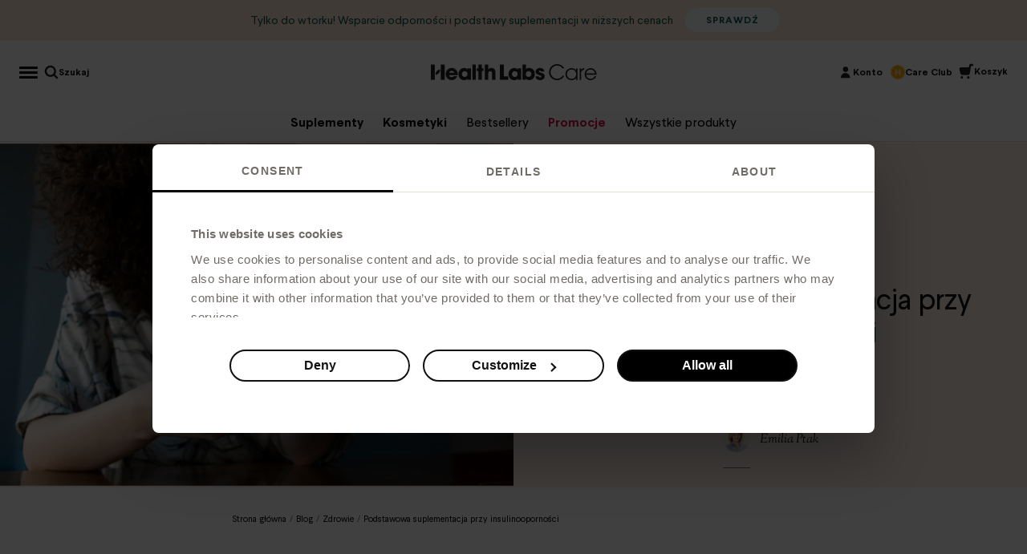

--- FILE ---
content_type: text/css
request_url: https://www.healthlabs.care/_nuxt/entry.6d00fe07.css
body_size: 4671
content:
@charset "UTF-8";@import"https://fast.fonts.net/t/1.css?apiType=css&projectid=efd883e6-1c7d-4b32-881a-4670ef94c2c1";._2o ._2s small{font-size:16px;font-weight:400;line-height:22px}@font-face{font-display:swap;font-family:itc-avant-garde-gothic-pro;font-stretch:normal;font-style:normal;font-weight:700;src:url(https://use.typekit.net/af/578a9d/00000000000000007735ba14/30/l?primer=0a333428ab39cf340d2aec06c880d07f395db5ec918b5f846148f85feb601d95&fvd=n7&v=3) format("woff2"),url(https://use.typekit.net/af/578a9d/00000000000000007735ba14/30/d?primer=0a333428ab39cf340d2aec06c880d07f395db5ec918b5f846148f85feb601d95&fvd=n7&v=3) format("woff"),url(https://use.typekit.net/af/578a9d/00000000000000007735ba14/30/a?primer=0a333428ab39cf340d2aec06c880d07f395db5ec918b5f846148f85feb601d95&fvd=n7&v=3) format("opentype")}@font-face{font-display:swap;font-family:itc-avant-garde-gothic-pro;font-stretch:normal;font-style:normal;font-weight:300;src:url(https://use.typekit.net/af/b89a53/00000000000000007735ba1d/30/l?primer=0a333428ab39cf340d2aec06c880d07f395db5ec918b5f846148f85feb601d95&fvd=n3&v=3) format("woff2"),url(https://use.typekit.net/af/b89a53/00000000000000007735ba1d/30/d?primer=0a333428ab39cf340d2aec06c880d07f395db5ec918b5f846148f85feb601d95&fvd=n3&v=3) format("woff"),url(https://use.typekit.net/af/b89a53/00000000000000007735ba1d/30/a?primer=0a333428ab39cf340d2aec06c880d07f395db5ec918b5f846148f85feb601d95&fvd=n3&v=3) format("opentype")}@font-face{font-display:swap;font-family:Larsseit;font-style:normal;font-weight:400;src:url(./larsseit-regular.70ce269b.woff2) format("woff2"),url(./larsseit-regular.53a1a6d8.woff) format("woff")}@font-face{font-display:swap;font-family:Larsseit;font-style:normal;font-weight:700;src:url(./larsseit-bold.6bbce445.woff2) format("woff2"),url(./larsseit-bold.3d797979.woff) format("woff")}@font-face{font-display:swap;font-family:Larsseit;font-style:normal;font-weight:100;src:url(./larsseit-light.45cdf907.woff2) format("woff2"),url(./larsseit-light.3f6c4e37.woff) format("woff")}@font-face{font-display:swap;font-family:Larsseit;font-style:normal;font-weight:500;src:url(./larsseit_medium.99c9fa60.woff2) format("woff2"),url(./larsseit_medium.4a7f0bcd.woff) format("woff")}@font-face{font-display:swap;font-family:Sorts Mill Goudy;font-style:normal;font-weight:400;src:url(./sorts_mill_goudy-normal-400-latin-ext1.c61d031a.woff2) format("woff2");unicode-range:u+0100-024f,u+0259,u+1e??,u+2020,u+20a0-20ab,u+20ad-20cf,u+2113,u+2c60-2c7f,u+a720-a7ff,u+2011,u+20-5f,u+61-7d,u+a0,u+a7,u+a9,u+ab,u+bb,u+c4,u+d6,u+dc,u+df,u+e4,u+f6,u+fc,u+2010-2011,u+2013-2014,u+2018,u+201a,u+201c,u+201e,u+2026,u+2030,u+20ac}@font-face{font-display:swap;font-family:Sorts Mill Goudy;font-style:normal;font-weight:400;src:url(./sorts_mill_goudy-normal-400-latin2.cd6d1aa1.woff2) format("woff2");unicode-range:u+00??,u+0131,u+0152-0153,u+02bb-02bc,u+02c6,u+02da,u+02dc,u+2000-206f,u+2074,u+20ac,u+2122,u+2191,u+2193,u+2212,u+2215,u+feff,u+fffd,u+2011,u+20-5f,u+61-7d,u+a0,u+a7,u+a9,u+ab,u+bb,u+c4,u+d6,u+dc,u+df,u+e4,u+f6,u+fc,u+2010-2011,u+2013-2014,u+2018,u+201a,u+201c,u+201e,u+2026,u+2030,u+20ac}@font-face{font-display:swap;font-family:Sorts Mill Goudy Italic;font-style:normal;font-weight:400;src:url(./sorts_mill_goudy-italic-400-latin-ext1.2e5ff45d.woff2) format("woff2");unicode-range:u+0100-024f,u+0259,u+1e??,u+2020,u+20a0-20ab,u+20ad-20cf,u+2113,u+2c60-2c7f,u+a720-a7ff,u+2011,u+20-5f,u+61-7d,u+a0,u+a7,u+a9,u+ab,u+bb,u+c4,u+d6,u+dc,u+df,u+e4,u+f6,u+fc,u+2010-2011,u+2013-2014,u+2018,u+201a,u+201c,u+201e,u+2026,u+2030,u+20ac}@font-face{font-display:swap;font-family:Sorts Mill Goudy Italic;font-style:normal;font-weight:400;src:url(./sorts_mill_goudy-italic-400-latin2.0474c9a6.woff2) format("woff2");unicode-range:u+00??,u+0131,u+0152-0153,u+02bb-02bc,u+02c6,u+02da,u+02dc,u+2000-206f,u+2074,u+20ac,u+2122,u+2191,u+2193,u+2212,u+2215,u+feff,u+fffd,u+2011,u+20-5f,u+61-7d,u+a0,u+a7,u+a9,u+ab,u+bb,u+c4,u+d6,u+dc,u+df,u+e4,u+f6,u+fc,u+2010-2011,u+2013-2014,u+2018,u+201a,u+201c,u+201e,u+2026,u+2030,u+20ac}@font-face{font-family:ITC Garamond W05 Light_5171889;src:url(./f8b87644-0e64-447b-9248-cd8934604a5a.74ab92f9.woff2) format("woff2"),url(./306dcc85-d26a-4b7e-ab31-d4f172aef770.fa8a58ab.woff) format("woff")}@font-face{font-family:ITC Garamond W05 Light_5200006;src:url(./61b110c7-5e14-4825-aacd-60000026d027.f27d553c.woff2) format("woff2"),url(./f7218ae0-b7cd-479b-90b9-398a760e22ad.c9c4988b.woff) format("woff")}@font-face{font-family:ITC Garamond W05 Book N5171827;src:url(./bc7240c4-31e0-4fb6-8acf-ec48aa241c65.c45b382a.woff2) format("woff2"),url(./45c49820-0766-4924-a08c-cc6d520d3642.52a631af.woff) format("woff")}@font-face{font-family:ITC Garamond W05 Book Narrow I;src:url(./32bb5a5e-bfb5-44e3-8960-7b9368a70f92.6b768b92.woff2) format("woff2"),url(./394e683b-8cad-46ef-b7b9-4f519482df53.52b6cc92.woff) format("woff")}._2o ._2s small,body{font-family:Larsseit,sans-serif}/*! normalize.css v8.0.1 | MIT License | github.com/necolas/normalize.css */html{-webkit-text-size-adjust:100%;line-height:1.15}body{margin:0}main{display:block}h1{font-size:2em;margin:.67em 0}hr{box-sizing:content-box;height:0;overflow:visible}a{background-color:transparent}abbr[title]{border-bottom:none;text-decoration:underline;-webkit-text-decoration:underline dotted;text-decoration:underline dotted}b,strong{font-weight:bolder}img{border-style:none}button,input,optgroup,select,textarea{font-family:inherit;font-size:100%;line-height:1.15;margin:0}button,input{overflow:visible}button,select{text-transform:none}[type=button],[type=reset],[type=submit],button{-webkit-appearance:button}[type=button]::-moz-focus-inner,[type=reset]::-moz-focus-inner,[type=submit]::-moz-focus-inner,button::-moz-focus-inner{border-style:none;padding:0}[type=button]:-moz-focusring,[type=reset]:-moz-focusring,[type=submit]:-moz-focusring,button:-moz-focusring{outline:1px dotted ButtonText}textarea{overflow:auto}[type=number]::-webkit-inner-spin-button,[type=number]::-webkit-outer-spin-button{height:auto}[type=search]{-webkit-appearance:textfield;-moz-appearance:textfield;outline-offset:-2px}[type=search]::-webkit-search-decoration{-webkit-appearance:none}body #CybotCookiebotDialogDetailBodyContentCookieContainerTypes,body .CybotCookiebotDialogDetailBodyContentCookieTypeIntro{padding-left:0!important;padding-right:0!important}body .CybotCookiebotDialogDetailBodyContentCookieTypeTableContainer{margin:0!important}body #CybotCookiebotDialogDetailFooter{padding:0!important}body #CybotCookiebotDialog:not([data-template=popup]){max-height:50vh!important}@media (max-width:991px){body #CybotCookiebotDialog:not([data-template=popup]){bottom:0;max-height:70vh!important;top:unset;transform:translate(-50%);width:100vw}}body #CybotCookiebotDialog:not([data-template=popup])[data-template=overlay].active,body #CybotCookiebotDialog:not([data-template=popup])[data-template=popup].active{border-radius:0;font-family:Larsseit,sans-serif;font-size:16px}@media (max-width:991px){body #CybotCookiebotDialog:not([data-template=popup])[data-template=overlay].active,body #CybotCookiebotDialog:not([data-template=popup])[data-template=popup].active{bottom:0;left:0;right:0;top:85%;transform:unset;width:100%}}body #CybotCookiebotDialogHeader{display:none!important}body #CybotCookiebotDialogNav{border-bottom:0!important}body #CybotCookiebotDialogNav a.CybotCookiebotDialogNavItemLink{align-items:center;border-bottom-color:#dfdfd6;color:#6f6c67!important;display:grid;font-size:14px;font-weight:700;height:60px;letter-spacing:.1em;padding:8px 8px 0;text-transform:uppercase}body #CybotCookiebotDialogNav a.CybotCookiebotDialogNavItemLink.active{border-bottom-color:#6f6c67!important}@media (max-width:575px){body #CybotCookiebotDialogNav a.CybotCookiebotDialogNavItemLink{font-size:12px}}body .CybotCookiebotDialogContentWrapper{align-items:normal;color:#6f6c67!important}body .CybotCookiebotScrollContainer{border:0!important;line-height:22px!important;padding:0!important}body .CybotCookiebotScrollContainer>*{padding:40px 48px 24px!important}@media (max-width:991px){body .CybotCookiebotScrollContainer>*{padding:40px 24px 24px!important}}body h2#CybotCookiebotDialogBodyContentTitle{color:#101010!important;font-family:itc-avant-garde-gothic-pro,Arial,sans-serif;font-weight:700;margin-bottom:12px!important}body h2#CybotCookiebotDialogBodyContentTitle:before{content:"🍪";margin-right:4px}body .CookieCard{border-bottom:0!important;padding:0 0 24px!important}body .CookieCard:last-child{padding-bottom:0!important}body #CybotCookiebotDialogDetailBodyContentCookieContainerUnclassifiedCard,body .CybotCookiebotDialogDetailBodyContentCookieContainerHeader{margin-bottom:12px}body .CybotCookiebotDialogDetailBodyContentCookieContainerButton{color:#101010!important;display:grid;font-family:itc-avant-garde-gothic-pro,Arial,sans-serif!important;grid-template-columns:auto 1fr auto}body .CybotCookiebotDialogDetailBodyContentCookieContainerButton:before{margin-right:12px!important}body .CybotCookiebotDialogDetailBulkConsentCount{align-content:center;display:grid!important;height:1.8em;padding:.1em 0 0!important;width:1.8em}body .CybotCookiebotDialogBodyLevelButtonSliderWrapper{border-radius:28px!important;height:26px!important}body .CybotCookiebotDialogBodyLevelButtonSlider{background:#cacabe!important}body .CybotCookiebotDialogBodyLevelButtonSlider:before{background:#fff!important;bottom:3px!important;height:20px!important;left:3px;width:20px!important}body input:checked+.CybotCookiebotDialogBodyLevelButtonSlider{background:#6f6c67!important}body input:checked+.CybotCookiebotDialogBodyLevelButtonSlider:before{transform:translate(31px)!important}body input:disabled+.CybotCookiebotDialogBodyLevelButtonSlider{background:#6f6c67!important}body input:disabled+.CybotCookiebotDialogBodyLevelButtonSlider:before{content:url(./lock.ded4e459.svg)!important;padding:1px 4px 4px!important}body input:focus+.CybotCookiebotDialogBodyLevelButtonSlider{box-shadow:unset!important}body .CybotCookiebotDialogDetailBodyContentCookieGroup{border-color:#cacabe!important;border-radius:0!important}body .CybotCookiebotDialogDetailBodyContentCookieInfo{background:#ededea!important;border-color:#cacabe!important;border-radius:0!important}body .CybotCookiebotDialogDetailBodyContentCookieProvider{display:grid!important;grid-template-columns:auto 1fr auto!important;text-align:center}._1 body .CookieBotButton:focus{box-shadow:0 0 0 3px #ef6528b3}body #CybotCookiebotDialogFooter{padding:0 48px 40px!important}@media (max-width:991px){body #CybotCookiebotDialogFooter{padding:16px 24px 20px!important}}body #CybotCookiebotDialogFooter button{padding:0!important}body #CybotCookiebotDialogFooter #CybotCookiebotDialogPoweredByText{display:none!important}body .CybotCookiebotDialogBodyButton{align-items:center;border:2px solid var(--button-color,#101010)!important;border-radius:1000px!important;cursor:pointer;font-size:16px!important;height:40px!important;transition:transform .1s ease}body .CybotCookiebotDialogBodyButton:active{transform:scale(.95)}body .CybotCookiebotDialogBodyButton:not(:last-of-type){margin-right:16px!important}body .CybotCookiebotDialogArrow{display:none}body #CybotCookiebotDialogTabContent .CybotCookiebotDialogTabPanel{min-height:240px}body #CybotCookiebotDialogBody .CybotCookiebotScrollContainer{max-height:unset}.fade-long-enter-active,.fade-long-leave-active{transition:opacity .4s ease-out!important}.fade-enter-active,.fade-leave-active{transition:opacity .1s ease-out!important}.fade-down-enter-from,.fade-down-leave-to{opacity:0;transform:translateY(-33px)}.fade-down-enter-active,.fade-down-leave-active{transition:opacity .2s ease-out,transform .2s ease-out!important}.fade-enter-from,.fade-leave-to,.fade-long-enter-from,.fade-long-leave-to{opacity:0}.shrink-enter-active,.shrink-leave-active{transition:opacity .2s ease-out,transform .1s ease-out!important}.shrink-enter-from,.shrink-leave-to{opacity:.3}.bump-switch-enter-active{animation:by .1s ease-out reverse}.bump-switch-leave-active{animation:by .1s ease-out}.bump-switch-smooth-enter-active{animation:bz .1s ease-out reverse}.bump-switch-smooth-leave-active{animation:bz .1s ease-out}.bump-enter-active{animation:c0 .2s ease-out}.bump-leave-active{animation:c0 .2s ease-out reverse}.slide-bottom-enter-active,.slide-bottom-leave-active,.slide-left-enter-active,.slide-left-leave-active,.slide-right-enter-active,.slide-right-leave-active,.slide-top-enter-active,.slide-top-leave-active{transition:transform .3s cubic-bezier(.33,1,.68,1)}.slide-left-enter-from,.slide-left-leave-to{transform:translate(-100%)}.slide-right-enter-from,.slide-right-leave-to{transform:translate(100%)}.slide-top-enter-from,.slide-top-leave-to{transform:translateY(100%)}.slide-bottom-enter-from,.slide-bottom-leave-to{transform:translateY(-100%)}.slide-fade-left-enter-active,.slide-fade-left-leave-active,.slide-fade-right-enter-active,.slide-fade-right-leave-active{transition:opacity .3s cubic-bezier(.33,1,.68,1),transform .2s cubic-bezier(.33,1,.68,1)!important}.slide-fade-left-enter-from,.slide-fade-left-leave-to{opacity:0;transform:translate(-100%)}.slide-fade-right-enter-from,.slide-fade-right-leave-to{opacity:0;transform:translate(100%)}@keyframes c0{0%{opacity:0;transform:scale(.6)}70%{opacity:1;transform:scale(1.2)}to{opacity:1;transform:scale(1)}}@keyframes by{0%{transform:none}to{transform:scale(1.3)}}@keyframes bz{0%{transform:none}to{transform:scale(1.1)}}@keyframes c4{0%{opacity:0}to{opacity:1}}*,:after,:before{box-sizing:border-box;margin:0}h1,h2,h3,h4,h5,h6,p{font-weight:400;margin:0}body,html{color:#101010;height:100%;scroll-padding-bottom:16px;scroll-padding-top:94px;touch-action:manipulation;width:100%}@media (min-width:1081px){body,html{scroll-padding-top:124px}}body{-webkit-font-smoothing:antialiased;overflow-y:scroll;text-rendering:optimizelegibility}body.c1{background:#101010}*{-webkit-tap-highlight-color:rgba(0,0,0,0);-webkit-tap-highlight-color:transparent}@media (min-width:1081px){*{scrollbar-color:#000}::-webkit-scrollbar{width:8px}::-webkit-scrollbar-track{background:transparent}::-webkit-scrollbar-thumb{background-color:#000}}input::-webkit-inner-spin-button,input::-webkit-outer-spin-button{-webkit-appearance:none;margin:0}input[type=number]{-moz-appearance:textfield;-webkit-appearance:textfield}button{-webkit-font-smoothing:inherit;-moz-osx-font-smoothing:inherit;-webkit-appearance:none;background:transparent;border:none;color:inherit;font:inherit;line-height:normal;margin:0;overflow:visible;padding:0;width:auto}a[role=button]{cursor:pointer}img,picture,svg{user-drag:none;-webkit-user-drag:none;user-select:none;-moz-user-select:none;-webkit-user-select:none;-ms-user-select:none}a{color:currentColor}ul{list-style-type:circle}#__layout,#__nuxt{height:100%}:focus{outline:none}body._1 :focus{box-shadow:0 0 0 3px #ef6528b3}body.c2{overflow:hidden}a[href*="coupon="]:not([class]){text-decoration:none!important}@media (any-hover:none){a[href*="coupon="]:not([class]){color:#6f6c67}}a[href*="coupon="]:not([class]):hover{color:#a04d29;text-decoration:underline!important}@keyframes _1zb{0%{transform:rotate(0)}to{transform:rotate(359deg)}}._1bx{display:inline-block}._1bx,._1by{height:1em;width:1em}._1by{animation:_1zb .5s linear infinite;border-color:transparent transparent currentcolor currentcolor;border-radius:50%;border-style:solid;border-width:2px}.q{cursor:pointer;position:relative;transition:transform .1s ease}.q:active{transform:scale(.95)}.q:before{bottom:-12px;content:"";display:block;left:-12px;position:absolute;right:-12px;top:-12px}.q:active:before{transform:scale(1.06)}.q._16,.q._7k,.q.eu,.q.p{align-items:center;display:inline-flex;height:40px;justify-content:center;padding:0 8px;text-decoration:none}.q._16,.q.eu,.q.p{border:2px solid var(--button-color,#101010);border-radius:1000px;font-size:16px;font-weight:700;transition:color .15s ease-out,background-color .15s ease-out,border-color .15s ease-out,transform .1s ease}.q._16._5n,.q.eu._5n,.q.p._5n{font-size:14px;letter-spacing:.05em;text-transform:uppercase}.q._16._5n .d1,.q.eu._5n .d1,.q.p._5n .d1{padding-bottom:1px}.q._16.ev,.q.eu.ev,.q.p.ev{font-size:12px;font-weight:700;height:34px;letter-spacing:.1em;min-width:90px}.q._16.ew,.q.eu.ew,.q.p.ew{font-size:12px;font-weight:700;height:30px;letter-spacing:.1em;text-transform:uppercase}.q._16.ex,.q._16[disabled]:not([disabled=false]),.q.eu.ex,.q.eu[disabled]:not([disabled=false]),.q.p.ex,.q.p[disabled]:not([disabled=false]){background:transparent;border-color:#d5d5cb;color:#747468}.c9 .q._16.ex,.c9 .q._16[disabled]:not([disabled=false]),.c9 .q.eu.ex,.c9 .q.eu[disabled]:not([disabled=false]),.c9 .q.p.ex,.c9 .q.p[disabled]:not([disabled=false]){border-color:#777570;color:#777570}.q.p{background:var(--button-color,#101010);color:var(--button-color-contrast,#fff)}@media (hover:hover){.q.p:hover{background:transparent;color:var(--button-color,#101010)}}.q._16{background:transparent;color:var(--button-color,#101010)}@media (hover:hover){.q._16:hover{background:var(--button-color,#101010);color:var(--button-color-contrast,#fff)}}.q.eu{background:var(--button-color-contrast,#fff);color:var(--button-color,#101010)}@media (hover:hover){.q.eu:hover{background:var(--button-color,#101010);color:var(--button-color-contrast,#fff)}}.q._4a{font-size:12px;font-weight:700;letter-spacing:.1em;text-transform:uppercase}.q._4a.ey{color:#a04d29}.q._7k{color:#6f6c67;font-size:12px;font-weight:700;letter-spacing:.08em;text-transform:uppercase}.q.cb{pointer-events:none}.q.cb>.d1{opacity:0}.q.cb.cc{pointer-events:none}.q.cb.cc>.d1{animation:ez .8s ease-in-out infinite;opacity:unset}.q._8d{padding:0 32px!important}.q.f0{padding:0 20px!important}.d1{align-items:center;display:flex;height:100%;justify-content:center;line-height:15px;white-space:nowrap}.q.f1 .d1{justify-content:flex-start}.q.f2 .d1{align-items:flex-end}.q.f3 .d1{align-items:flex-start}.d2{left:50%;position:absolute;top:50%;transform:translate(-50%,-50%);width:auto!important}@media (min-width:992px){.q.f4 .d2{left:unset;right:16px}}@keyframes ez{0%{opacity:.5}50%{opacity:.3}to{opacity:.5}}.d3{display:flex;flex-direction:column}.d3.cb{pointer-events:none!important;-webkit-user-select:none!important;-moz-user-select:none!important;user-select:none!important}.d4{opacity:0}.cd{animation:et .3s ease-out forwards;opacity:1}@keyframes et{0%{opacity:0}to{opacity:1}}._13j{align-items:center;background:#f5f3f2!important;color:#000;display:flex;flex:1 0 auto;flex-direction:column;justify-content:center;min-height:calc(100vh - 70px);padding:0 24px 80px;text-align:center}._13k{height:200px;margin-bottom:24px;max-width:300px;width:100%}@media (min-width:768px){._13k{height:258px;max-height:258px;max-width:329px}}._13l{color:#8d8a84;font-family:Sorts Mill Goudy Italic,serif;font-size:16px;font-weight:400;line-height:24px}._13m{font-family:itc-avant-garde-gothic-pro,Arial,sans-serif;font-size:30px;font-weight:700;margin:8px 0}._13n{font-size:16px;line-height:22px;margin-bottom:24px;max-width:466px}._13o{background:#f7ecee;border:3px solid #c02c49;font-family:monospace;margin:0 auto 32px;max-width:90vw;overflow-x:auto;padding:16px;text-align:left}._13p{font-size:18px;font-weight:700;margin-bottom:16px}._13q{font-size:16px;line-height:22px}@keyframes c3{0%{transform:scale(.9)}45%{transform:scale(1)}to{transform:scale(.9)}}.e{color:#000;font-family:itc-avant-garde-gothic-pro,Arial,sans-serif;font-size:28px;font-weight:700;letter-spacing:-.5px;line-height:120%}@media (min-width:768px){.e{font-size:32px}}._1d{color:#413e38;font-size:14px;font-weight:700;line-height:20px;margin-bottom:12px}.j{align-items:flex-start;display:flex;gap:12px;justify-content:space-between}@media (min-width:768px){.j{align-items:baseline}}.l{align-items:center;color:#be4d07;display:flex;font-size:14px;font-weight:700;line-height:20px;text-align:right;text-decoration:unset}._12{background-color:#fff;border-radius:12px;color:#1f1f1f;padding:16px;width:100%}@media (min-width:768px){._12{padding:24px}}._2q{display:flex;justify-content:space-between}._48{padding-inline:8px}.v{color:#247865;font-weight:700;margin-bottom:12px}._1x,.v{font-size:14px;line-height:20px}._1x{color:#1f1f1f;cursor:pointer;font-weight:400;text-decoration-line:underline;text-transform:none}.bx{font-size:20px;letter-spacing:-.3px;line-height:34px;margin-bottom:8px}@media (min-width:768px){.bx{margin-top:6px}}._14{font-size:14px;line-height:20px}._2s{font-size:16px;line-height:22px}._2o{color:#1f1f1f;font-size:14px;font-weight:400;line-height:20px;padding:16px}._2o ._2q{background:#f5f3f2;color:#000;font-size:14px;font-weight:700;letter-spacing:1px;line-height:16px;margin-bottom:8px;padding:8px;text-transform:uppercase}._2o ._2q .v{margin-bottom:0}._2o ._2q .v,._2o .v{color:inherit;font-size:16px;font-weight:700}._2o ._30{color:#6f6c67}._2o ._2s{font-feature-settings:"liga" off,"clig" off;color:#29806c;font-family:ITC Garamond W05 Light_5171889,serif;font-size:28px;line-height:100%}._2o ._2s small{font-family:Larsseit,sans-serif;font-size:16px;font-weight:400;line-height:22px}.ek{height:100vh}


--- FILE ---
content_type: text/css
request_url: https://www.healthlabs.care/_nuxt/default.e7c7ee88.css
body_size: 973
content:
._19l{contain:strict;height:100px;overflow-y:hidden;position:relative;position:sticky;top:0;transition:margin .2s cubic-bezier(.33,1,.68,1);z-index:-1}@media (min-width:992px){._19l{height:50px}}@media (max-width:767px){._1yo ._19l{margin-top:-100px}}._184{margin-top:-50px}@media (max-width:991px){._184{margin-top:-100px}}._19m{align-items:center;background:var(--promo-header-bg,#000);color:var(--promo-header-color,#fff);display:flex;flex-direction:column;font-size:14px;height:100px;justify-content:center;padding:0 12px}@media (min-width:992px){._19m{flex-direction:row;height:50px}}@media (max-width:575px){._19m{padding:0 12px 8px}}._19n{line-height:1.4em;margin:2px 4px;text-align:center}@media (max-width:991px){._19n{white-space:pre-line}}._19o{background:var(--promo-header-button-color,#ef6528)!important;border-color:var(--promo-header-button-color,#ef6528)!important;color:var(--promo-header-button-color-contrast,#fff)!important;padding:0 24px!important;z-index:1}@media (max-width:991px){._19o{margin-top:4px}}@media (min-width:992px){._19o{margin-left:8px}}._19o:hover{background:var(--promo-header-button-color-contrast,#fff)!important;border-color:var(--promo-header-button-color-contrast,#fff)!important;color:var(--promo-header-button-color,#ef6528)!important}._185{background-color:transparent!important;border-color:var(--promo-header-button-color,#ef6528)!important;color:var(--promo-header-button-color,#ef6528)!important}._185:hover{background:var(--promo-header-button-color,#ef6528)!important;border-color:var(--promo-header-button-color,#ef6528)!important;color:var(--promo-header-button-color-contrast,#fff)!important}@keyframes c3{0%{transform:scale(.9)}45%{transform:scale(1)}to{transform:scale(.9)}}.e{color:#000;font-family:itc-avant-garde-gothic-pro,Arial,sans-serif;font-size:28px;font-weight:700;letter-spacing:-.5px;line-height:120%}@media (min-width:768px){.e{font-size:32px}}._1d{color:#413e38;font-size:14px;font-weight:700;line-height:20px;margin-bottom:12px}.j{align-items:flex-start;display:flex;gap:12px;justify-content:space-between}@media (min-width:768px){.j{align-items:baseline}}.l{align-items:center;color:#be4d07;display:flex;font-size:14px;font-weight:700;line-height:20px;text-align:right;text-decoration:unset}._12{background-color:#fff;border-radius:12px;color:#1f1f1f;padding:16px;width:100%}@media (min-width:768px){._12{padding:24px}}._2q{display:flex;justify-content:space-between}._48{padding-inline:8px}.v{color:#247865;font-weight:700;margin-bottom:12px}._1x,.v{font-size:14px;line-height:20px}._1x{color:#1f1f1f;cursor:pointer;font-weight:400;text-decoration-line:underline;text-transform:none}.bx{font-size:20px;letter-spacing:-.3px;line-height:34px;margin-bottom:8px}@media (min-width:768px){.bx{margin-top:6px}}._14{font-size:14px;line-height:20px}._2s{font-size:16px;line-height:22px}._2o{color:#1f1f1f;font-size:14px;font-weight:400;line-height:20px;padding:16px}._2o ._2q{background:#f5f3f2;color:#000;font-size:14px;font-weight:700;letter-spacing:1px;line-height:16px;margin-bottom:8px;padding:8px;text-transform:uppercase}._2o ._2q .v{margin-bottom:0}._2o ._2q .v,._2o .v{color:inherit;font-size:16px;font-weight:700}._2o ._30{color:#6f6c67}._2o ._2s{font-feature-settings:"liga" off,"clig" off;color:#29806c;font-family:ITC Garamond W05 Light_5171889,serif;font-size:28px;line-height:100%}._2o ._2s small{font-family:Larsseit,sans-serif;font-size:16px;font-weight:400;line-height:22px}.ct{display:flex;flex-direction:column;min-height:100vh;padding-right:var(--body-padding-right);position:relative;z-index:0}.c9 .ct{background-color:#101010}.ca .cu{order:2}.ca .cw,.cu{order:1}.cw{order:2}.cx{background:#fff;order:3;position:relative;z-index:0}.c9 .cx{background:#101010}.cy{background:#fff;min-height:calc(100vh - 70px)}.el .cy{transition:background-color .3s ease-out}.c9 .cy{background:#101010}@media (min-width:768px){.cy{min-height:calc(100vh - 100px)}}.cz{visibility:hidden}.cy:not(.fade-leave-active):not(.fade-enter-active)+.cz{visibility:visible}


--- FILE ---
content_type: text/css
request_url: https://www.healthlabs.care/_nuxt/richtext.fa8e4b41.css
body_size: 494
content:
@keyframes c3{0%{transform:scale(.9)}45%{transform:scale(1)}to{transform:scale(.9)}}.e{color:#000;font-family:itc-avant-garde-gothic-pro,Arial,sans-serif;font-size:28px;font-weight:700;letter-spacing:-.5px;line-height:120%}@media (min-width:768px){.e{font-size:32px}}._1d{color:#413e38;font-size:14px;font-weight:700;line-height:20px;margin-bottom:12px}.j{align-items:flex-start;display:flex;gap:12px;justify-content:space-between}@media (min-width:768px){.j{align-items:baseline}}.l{align-items:center;color:#be4d07;display:flex;font-size:14px;font-weight:700;line-height:20px;text-align:right;text-decoration:unset}._12{background-color:#fff;border-radius:12px;color:#1f1f1f;padding:16px;width:100%}@media (min-width:768px){._12{padding:24px}}._2q{display:flex;justify-content:space-between}._48{padding-inline:8px}.v{color:#247865;font-weight:700;margin-bottom:12px}._1x,.v{font-size:14px;line-height:20px}._1x{color:#1f1f1f;cursor:pointer;font-weight:400;text-decoration-line:underline;text-transform:none}.bx{font-size:20px;letter-spacing:-.3px;line-height:34px;margin-bottom:8px}@media (min-width:768px){.bx{margin-top:6px}}._14{font-size:14px;line-height:20px}._2s{font-size:16px;line-height:22px}._2o{color:#1f1f1f;font-size:14px;font-weight:400;line-height:20px;padding:16px}._2o ._2q{background:#f5f3f2;color:#000;font-size:14px;font-weight:700;letter-spacing:1px;line-height:16px;margin-bottom:8px;padding:8px;text-transform:uppercase}._2o ._2q .v{margin-bottom:0}._2o ._2q .v,._2o .v{color:inherit;font-size:16px;font-weight:700}._2o ._30{color:#6f6c67}._2o ._2s{font-feature-settings:"liga" off,"clig" off;color:#29806c;font-family:ITC Garamond W05 Light_5171889,serif;font-size:28px;line-height:100%}._2o ._2s small{font-family:Larsseit,sans-serif;font-size:16px;font-weight:400;line-height:22px}._20b h3{font-size:24px;font-weight:700;letter-spacing:-.33px;line-height:32px}._20b p{margin-bottom:4px;min-height:1em}._20b a{color:currentColor}


--- FILE ---
content_type: text/css
request_url: https://www.healthlabs.care/_nuxt/naviagation.869630fa.css
body_size: 3431
content:
._2p5:hover{opacity:.8;transition:opacity .3s ease-out}._2p2{display:flex;height:100%;justify-content:flex-end;list-style:none}@media (max-width:991px){._2na{visibility:hidden}}._2p3{height:100%;list-style:none;padding-left:16px}._2p3,._2p3 li{display:flex}._2p3 li._2p4{display:none}@media (min-width:1081px){._2p3 li._2p4{display:flex}}._2p5{align-content:center;align-items:center;cursor:pointer;display:flex;flex-direction:column;gap:8px;padding:25px 0 24px;text-align:center;text-decoration:none;width:50px}@media (min-width:370px){._2p5{width:60px}}@media (min-width:768px){._2p5{width:74px}}@media (min-width:1400px){._2p5{width:84px}}@media (min-width:1081px){._2p5{color:#000;padding-top:29px}._2p5:active{transform:scale(.95)}._17t ._2p5{box-sizing:border-box;gap:0;padding-bottom:22px;padding-top:24px}}._188._17u._17v:not(._17w):not(._17t) ._2p5{color:#fff}._2pb{color:#f3a700;margin-right:8px}._188._17u:not(._17w):not(._17t) ._2pb{color:#000}._188._17u._17v:not(._17w):not(._17t) ._2pb{color:#fff}._17t ._2pb{color:#f3a700}._17t ._2pb ._30z{display:initial!important}._2p9{gap:0}._2p9 ._2p8{display:block;margin-top:8px}._17t ._2p9 ._2p8{margin-top:0}._2nb{cursor:pointer;transition:background-color .2s ease-out;-webkit-user-select:none;-moz-user-select:none;user-select:none;width:74px}@media (min-width:768px){._2nb{width:84px}}@media (max-width:991px){._188._17u._17v:not(._17w):not(._17t) ._2nb{color:#fff}}@media (min-width:992px){._2nb{background:#f0f0ed}}._2p7{height:16px;margin:2px 0;min-width:16px;width:100%}@media (min-width:1400px){._2p7{height:18px;min-width:18px}}._2p8{color:#000;display:none;font-size:11px;font-weight:700;letter-spacing:.88px;line-height:12px;text-align:center;text-transform:uppercase}@media (min-width:1081px){._2p8{display:initial;height:1em;transition:opacity .1s ease-out}._17t ._2p8{height:0;opacity:0;overflow:hidden;transition:height .1s ease-out,padding-top .1s ease-out,opacity .05s ease-out .05s,color 1s 1s}}._188._17u._17v:not(._17w):not(._17t) ._2p8{color:#fff}@media (min-width:1700px){._2pc{color:#000}}._2pa{color:#707070;font-size:10px;font-weight:700;line-height:12px;margin-bottom:-12px;margin-top:2px;text-transform:uppercase}@media (min-width:992px){._188._17u._17v:not(._17w):not(._17t) ._2pa{color:#fffc}}._187{height:70px;position:relative;position:sticky;top:0;transition:background-color .2s ease-out,height .1s ease-out;width:100%;z-index:1}._187._1yp{z-index:-1}._187._17u{margin-bottom:-70px}@media (min-width:992px){._187{height:80px}._187._17u{margin-bottom:-80px}}@media (min-width:1081px){._187{height:100px}._187._17t{margin-bottom:30px}._187._17u{margin-bottom:-100px}._187._17u._17t{margin-bottom:-70px}._187._17t{height:70px}}._189{background:#fff;display:grid;grid-template-columns:auto 1fr auto;height:100%;position:relative;transition:background-color .2s ease-out,height .1s ease-out;width:100%;z-index:1}.c9 ._189{background:#e1e1df}._188._17u:not(._17w):not(._17t) ._189{background:transparent!important}@media (min-width:576px){._189{grid-template-columns:1fr auto 1fr}}@media (min-width:768px){._187 ._189{background:#fff!important}.c9 ._187 ._189{background-color:#e1e1df!important}._187._17w ._189{background:#fff}}._18a{align-items:center;display:flex}@media (min-width:576px){._18a{margin:0 auto}}@media (min-width:768px){._18a{padding:0 16px}}._18b{height:auto;max-height:20px;width:100%}._18b._18c{display:none}@media (min-width:576px){._18b{height:20px;width:auto}}._188._17u._17v:not(._17w):not(._17t) ._18b._18c{display:block}._188._17u._17v:not(._17w):not(._17t) ._18b._18d{display:none}._18e{align-items:center;background-color:#ffffffe6;border:1px solid rgba(0,0,0,.2);border-radius:100px;box-shadow:0 4px 12px -4px #0000001a;color:#707070;display:flex;flex-direction:row;flex-wrap:nowrap;height:44px;margin:18px 24px 0;overflow:hidden;padding:0 12px}@media (min-width:992px){._18e{display:none}}._188._17u ._18e{background-color:#ffffffe6;border:1px solid rgba(0,0,0,.2);color:#707070}._188._17u ._18e ._18f{fill:#707070!important}._188._17u._17v ._18e{background-color:#ffffff1a;border:1px solid hsla(0,0%,100%,.5);color:#fff}._188._17u._17v ._18e ._18f{fill:#fff!important}._18e ._18f{fill:#000;height:18px;margin-right:12px;pointer-events:none;width:18px}._18e ._18g{align-self:flex-start;color:inherit;flex:1 1 auto;font-size:16px;line-height:44px;opacity:.88}._18e ._18g span{display:block}._2q5{align-items:center;cursor:pointer;display:flex;font-size:12px;font-weight:700;gap:8px;padding-bottom:2px;padding-left:2px}._2q5:active{transform:scale(.95)}@media (max-width:575px){._2q5 ._2q8{display:none}}._2q8{line-height:normal}._2q6{height:20px;position:relative;width:20px}._2q7{background:#247865;border:2px solid #fff;border-radius:50%;color:#fff;height:19px;left:-8px;line-height:16px;position:absolute;text-align:center;top:-8px;width:19px}._2q6 svg{height:20px;width:20px}.c9 ._2q6 svg{filter:invert(1) hue-rotate(180deg)}._2q9{color:#247865;line-height:normal}@media (max-width:575px){._2q9{display:none}}._18p{align-items:center;background-color:#fff;display:flex;order:2;padding:15px 48px;position:sticky;top:0;width:100%;z-index:2}.c9 ._18p{background-color:#101010;color:#fff}.c9 ._18p:after{background-color:#101010;content:"";height:calc(100% + 2px);left:0;position:absolute;top:0;width:100%;z-index:-2}._18r{bottom:-2px;color:#2f6dcb;display:block;height:13px;position:absolute;right:-8px;z-index:1}@media (min-width:768px){._18r{display:none}}._191{display:none}@media (min-width:992px){._191{bottom:4px;display:block;left:17px}}._18q,._18y{align-items:center;display:flex;flex:2;gap:24px;position:relative}@media (max-width:991px){._18q,._18y{gap:0}}@media (min-width:768px){._18q ._195,._18y ._195{display:none}}._18q{justify-content:flex-start}.c9 ._18q ._18u{filter:invert(1) hue-rotate(180deg)}@media (min-width:992px){.c9 ._18q{filter:invert(1) hue-rotate(180deg)}.c9 ._18q ._18u{filter:invert(0) hue-rotate(180deg)}}._18y{justify-content:flex-end}._18x{display:flex;flex:0;justify-content:center;padding:10px}.c9 ._18x{filter:invert(1) hue-rotate(180deg)}._18s{position:relative}._18t{align-items:center;cursor:pointer;display:flex;height:25px;justify-content:center;width:22.5px}._18t>span{background:#000;border-radius:10px;display:inline-block;height:3px;position:relative;transition:all .1s ease-in-out;width:22.5px}._18t>span:after,._18t>span:before{background:#000;border-radius:10px;content:"";height:3px;left:0;position:absolute;transition:all .3s ease-in-out;width:22.5px}._18t>span:before{top:-6px}._18t>span:after{top:6px}._180>span{background:transparent}._180>span:before{transform:translateY(6px) rotate(45deg)}._180>span:after{transform:translateY(-6px) rotate(-45deg)}._18v{align-items:center;border-bottom:1px solid #000;color:#6f6c67;cursor:pointer;display:flex;font-size:14px;gap:8px;margin-top:5px;opacity:1;padding:0 5px 5px;transition:opacity .3s ease-out}@media (max-width:767px){._181{opacity:0;pointer-events:none}}._18v:active{transform:scale(.95)}._18v label{color:#101010;display:none}._18v ._18w{height:18px;width:18px}._18y ._18v{display:flex;opacity:1}._18y ._18v._181{display:none}@media (min-width:768px){._18y ._18v{display:none;opacity:0}._18y ._18v ._194{margin-left:8px}}._18q ._18v{display:none}@media (min-width:768px){._18q ._18v{display:flex}}@media (min-width:768px) and (max-width:991px){.c9 ._18p ._18q ._18v{filter:invert(1) hue-rotate(180deg)}}._18z,._193{align-items:center;cursor:pointer;display:flex;font-size:12px;font-weight:700;padding:5px;position:relative;text-decoration:none}._18z,._192,._193,._1yq{line-height:normal}._194,._1yr{display:none}@media (min-width:992px){._194,._1yr{display:inline}}._18z:has(._192:not(._194)),._193:has(._192:not(._194)){gap:4px}@media (min-width:992px){._18z:has(._192:not(._194)),._193:has(._192:not(._194)){gap:8px}}@media (min-width:992px){._18z,._193{gap:8px}}._18z:active,._193:active{transform:scale(.95)}._18w{height:18px;width:18px}.c9 ._1ys,.c9 ._1yt{filter:invert(1) hue-rotate(180deg)}@media (max-width:767px){._18p{gap:16px;padding:20px 24px 1px}._18v{border:none;margin-top:0;padding:0 4px}._18v span,._18z{display:none}._18q,._18x{flex:none}._18x{width:180px}._18x img{width:100%}._18y>*{gap:0;padding-inline:10px}}@media (max-width:419px){._18p{gap:6px;padding:20px 12px 1px}._18x{padding:6px 4px}}@media (min-width:768px) and (max-width:1399px){._18p{padding:20px 24px}._18v{border:none;font-weight:700;margin-top:0;padding:0 8px}._18v label{display:block;font-size:12px}._18v span{display:none}}._197{align-items:center;background-color:#ffffffe6;border:1px solid rgba(0,0,0,.2);border-radius:100px;box-shadow:0 4px 12px -4px #0000001a;color:#6f6c67;display:flex;flex-direction:row;flex-wrap:nowrap;height:44px;left:0;margin:50px 48px 0;overflow:hidden;padding:0 12px;position:absolute;right:0;top:100%;transition:all .3s ease-out;z-index:1}@media (min-width:992px){._197{display:none}}@media (max-width:991px){._197{margin:62px 24px 0}}._197 ._198{fill:#000;height:18px;margin-right:12px;pointer-events:none;width:18px}._197 ._199{align-self:flex-start;color:inherit;flex:1 1 auto;font-size:16px;line-height:44px;opacity:.88}._197 ._199 span{display:block}._2pg{color:var(--item-color,#000);padding:14px 12px;position:relative;text-decoration:none;transition:all .2s ease}._2pg:after{background-color:#000;bottom:0;content:"";height:1px;left:0;position:absolute;transition:width .3s ease-out;width:0}.c9 ._2pg:after{background-color:#fff}._2pg:hover:after{width:100%}._2pf{font-weight:700}._3gx{-moz-column-count:2;column-count:2;gap:16px;padding:12px 0 0;width:100%}._3gy{align-items:center;border:1px solid #e5e2d9;border-radius:8px;color:var(--item-color,#000);display:flex;height:60px;justify-content:space-between;margin-bottom:16px;padding:0 15px 0 0;text-decoration:none;transition:all .2s ease;width:100%}.c9 ._3gy{background:#27334e;border-color:#27334e;color:#fff}._3gy:hover{background:#f0f0ed}.c9 ._3gy:hover{background:#27334e;filter:brightness(1.1)}._3gy:hover ._3h2{transform:translate(4px)}._3gz{align-items:center;display:flex;gap:12px;min-width:0}.c9 ._3gz{filter:invert(0) hue-rotate(0deg)}._3h0{border-radius:7px;flex-shrink:0;height:58px;-o-object-fit:cover;object-fit:cover;width:58px}._3h1{font-size:16px;font-weight:500}._3h2{flex-shrink:0;font-size:24px;transition:transform .2s ease;width:12px}._3h3{align-items:center;background:#f7f7f5;border:none;display:flex;grid-column:2;height:60px;justify-content:space-between;padding:0 20px}._3h3 ._3h2{color:var(--item-color,#000);height:18px;width:18px}.c9 ._3h3 ._3h2{color:#fff}._3h3:hover ._3h2{transform:translate(4px)}._3h4{display:flex;flex-direction:column;gap:16px}._3h5{background:#fff;color:#8d8a84;font-family:Larsseit;font-size:12px;font-weight:500;letter-spacing:1.12px;text-align:center;text-transform:uppercase}.c9 ._3h5{background:#101010;color:#fff}._3h6{display:flex;flex-wrap:wrap;gap:16px;width:100%}._3h7{flex:1;height:290px!important;min-width:0!important}._3h7,._3h7 ._wrap{padding:0!important}._3h7 ._wrap{height:100%!important}._3h8{flex:0 0 158px;min-width:0;text-decoration:none;transition:background-color .2s ease}._3h8,._3h9{align-items:center;display:flex;height:100%;justify-content:center;width:100%}._3h9{background:#f7f7f5;border:1px solid #d5d5cb;border-radius:12px;flex-direction:column;gap:24px;padding:20px}.c9 ._3h9{background:#27334e;border-color:#27334e;color:#fff}@media (max-width:991px){._3h9{display:none}}.c9 ._3h9 ._3hb{filter:invert(1) hue-rotate(180deg)}._3h9:hover{background:#f0f0ed}.c9 ._3h9:hover{background:#27334e;filter:brightness(1.1)}._3h9:hover ._3hb{transform:translate(4px)}._3ha{color:#000;font-size:14px;font-weight:500;white-space:break-spaces}.c9 ._3ha{color:#fff}._3hb{color:var(--item-color,#000);height:12px;transition:all .1s ease;width:18px}@media (max-width:991px){._3h6{gap:8px;grid-template-columns:repeat(2,1fr)}}._3hc{display:flex;flex-direction:column;gap:16px}._3hd{background:#fff;color:#8d8a84;font-family:Larsseit;font-size:12px;font-weight:500;letter-spacing:1.12px;text-align:center;text-transform:uppercase}.c9 ._3hd{background:#101010;color:#fff}._3he{display:grid;gap:16px;grid-template-columns:repeat(4,1fr);width:100%}._3hf{align-items:center;background:#f7f7f5;border-radius:12px;color:#413e38;display:flex;font-size:16px;gap:12px;justify-content:center;padding:16px;text-decoration:none;transition:all .2s ease}.c9 ._3hf{background:#27334e;color:#fff}._3hf:hover{background-color:#f0f0ed}.c9 ._3hf:hover{background-color:#27334e;filter:brightness(1.1)}._3hf:hover ._3hg{margin-left:-6px}._3hg{color:#cacabe;height:20px;transition:all .1s ease;width:20px}._3hh{max-width:140px}@media (max-width:767px){._3he{gap:8px;grid-template-columns:repeat(2,1fr)}}._2ph{background:#fff;border-radius:0 0 30px 30px;display:none;flex-direction:column;gap:16px;left:50%;max-height:calc(100vh - 120px);max-width:min(1100px,100vw - 64px);min-width:800px;overflow-x:hidden;padding:24px 32px 32px;position:absolute;top:35px;transform:translate(-50%);width:-moz-max-content;width:max-content;z-index:3}.c9 ._2ph{background:#101010}@media (min-width:992px){._2ph{display:flex}}@keyframes c3{0%{transform:scale(.9)}45%{transform:scale(1)}to{transform:scale(.9)}}.e{color:#000;font-family:itc-avant-garde-gothic-pro,Arial,sans-serif;font-size:28px;font-weight:700;letter-spacing:-.5px;line-height:120%}@media (min-width:768px){.e{font-size:32px}}._1d{color:#413e38;font-size:14px;font-weight:700;line-height:20px;margin-bottom:12px}.j{align-items:flex-start;display:flex;gap:12px;justify-content:space-between}@media (min-width:768px){.j{align-items:baseline}}.l{align-items:center;color:#be4d07;display:flex;font-size:14px;font-weight:700;line-height:20px;text-align:right;text-decoration:unset}._12{background-color:#fff;border-radius:12px;color:#1f1f1f;padding:16px;width:100%}@media (min-width:768px){._12{padding:24px}}._2q{display:flex;justify-content:space-between}._48{padding-inline:8px}.v{color:#247865;font-weight:700;margin-bottom:12px}._1x,.v{font-size:14px;line-height:20px}._1x{color:#1f1f1f;cursor:pointer;font-weight:400;text-decoration-line:underline;text-transform:none}.bx{font-size:20px;letter-spacing:-.3px;line-height:34px;margin-bottom:8px}@media (min-width:768px){.bx{margin-top:6px}}._14{font-size:14px;line-height:20px}._2s{font-size:16px;line-height:22px}._2o{color:#1f1f1f;font-size:14px;font-weight:400;line-height:20px;padding:16px}._2o ._2q{background:#f5f3f2;color:#000;font-size:14px;font-weight:700;letter-spacing:1px;line-height:16px;margin-bottom:8px;padding:8px;text-transform:uppercase}._2o ._2q .v{margin-bottom:0}._2o ._2q .v,._2o .v{color:inherit;font-size:16px;font-weight:700}._2o ._30{color:#6f6c67}._2o ._2s{font-feature-settings:"liga" off,"clig" off;color:#29806c;font-family:ITC Garamond W05 Light_5171889,serif;font-size:28px;line-height:100%}._2o ._2s small{font-family:Larsseit,sans-serif;font-size:16px;font-weight:400;line-height:22px}._19c{-ms-overflow-style:none;grid-gap:24px;background:#fff;border-bottom:1px solid #dfdfd6;display:grid;overflow-x:scroll;padding:0 8px;position:relative;scrollbar-width:none;width:100%;z-index:2}._19c::-webkit-scrollbar{display:none}.c9 ._19c{background:#101010;border-color:#1f1f1f}@media (min-width:992px){._19c{display:block;overflow:unset}}._19a{left:0;order:2;position:sticky;top:55px;z-index:1}@media (min-width:768px){._19a{top:70px}}@media (max-width:419px){._19a{top:48px}}._19b{background:rgba(0,0,0,.3);display:none;height:calc(100vh - 55px);left:0;position:fixed;top:55px;width:100%;z-index:1}@media (min-width:992px){._19b{display:block}}._19d{display:flex;gap:16px;justify-content:center;margin:0 auto;max-width:1200px;white-space:nowrap}._19d,._19e{position:relative}._19e{align-items:center;color:#000;display:none}._19f{color:#000;color:var(--item-color,#000)}.c9 ._19f{color:var(--item-color,#fff)}.c9 ._19f[style*="--item-color: #000"],.c9 ._19f[style*="--item-color:#000"],.c9 ._19f[style*="--item-color:black"]{color:#fff!important}@media (min-width:992px){._19e{display:flex}}._182{display:flex}


--- FILE ---
content_type: text/css
request_url: https://www.healthlabs.care/_nuxt/usenavigate.89d451fe.css
body_size: 1105
content:
@keyframes c3{0%{transform:scale(.9)}45%{transform:scale(1)}to{transform:scale(.9)}}.e{color:#000;font-family:itc-avant-garde-gothic-pro,Arial,sans-serif;font-size:28px;font-weight:700;letter-spacing:-.5px;line-height:120%}@media (min-width:768px){.e{font-size:32px}}._1d{color:#413e38;font-size:14px;font-weight:700;line-height:20px;margin-bottom:12px}.j{align-items:flex-start;display:flex;gap:12px;justify-content:space-between}@media (min-width:768px){.j{align-items:baseline}}.l{align-items:center;color:#be4d07;display:flex;font-size:14px;font-weight:700;line-height:20px;text-align:right;text-decoration:unset}._12{background-color:#fff;border-radius:12px;color:#1f1f1f;padding:16px;width:100%}@media (min-width:768px){._12{padding:24px}}._2q{display:flex;justify-content:space-between}._48{padding-inline:8px}.v{color:#247865;font-weight:700;margin-bottom:12px}._1x,.v{font-size:14px;line-height:20px}._1x{color:#1f1f1f;cursor:pointer;font-weight:400;text-decoration-line:underline;text-transform:none}.bx{font-size:20px;letter-spacing:-.3px;line-height:34px;margin-bottom:8px}@media (min-width:768px){.bx{margin-top:6px}}._14{font-size:14px;line-height:20px}._2s{font-size:16px;line-height:22px}._2o{color:#1f1f1f;font-size:14px;font-weight:400;line-height:20px;padding:16px}._2o ._2q{background:#f5f3f2;color:#000;font-size:14px;font-weight:700;letter-spacing:1px;line-height:16px;margin-bottom:8px;padding:8px;text-transform:uppercase}._2o ._2q .v{margin-bottom:0}._2o ._2q .v,._2o .v{color:inherit;font-size:16px;font-weight:700}._2o ._30{color:#6f6c67}._2o ._2s{font-feature-settings:"liga" off,"clig" off;color:#29806c;font-family:ITC Garamond W05 Light_5171889,serif;font-size:28px;line-height:100%}._2o ._2s small{font-family:Larsseit,sans-serif;font-size:16px;font-weight:400;line-height:22px}._2pm{background:#fff;border-radius:20px;box-shadow:0 10px 25px #0003;left:0;margin-top:26px;padding:20px;position:absolute;top:100%;transition:opacity .2s ease-in-out;width:260px;z-index:100}@media (max-width:991px){._2pm{border-radius:0;box-shadow:none;display:flex;flex-direction:column;height:100vh;left:0;margin-top:0;overflow-y:auto;padding:75px 0 0;position:fixed;top:0;width:100%}}._2pn{display:none}@media (max-width:991px){._2pn{align-items:center;background:#fff;display:flex;justify-content:space-between;left:0;padding:28px 24px 20px;position:fixed;top:0;width:100%;z-index:101}}._2po{width:180px}._2po img{width:100%}._2pp{cursor:pointer;height:25px;position:relative;width:22.5px}._2pp span:after,._2pp span:before{background:#000;border-radius:10px;content:"";height:3px;left:0;position:absolute;top:6px;width:22.5px}._2pp span:before{transform:translateY(3px) rotate(45deg)}._2pp span:after{transform:translateY(3px) rotate(-45deg)}._2pr{padding:20px}@media (min-width:992px){._2pr{display:none}}@media (max-width:991px){._2pr{display:flex;flex-direction:column;gap:8px;padding:16px 24px}}._2pv{display:flex;flex-direction:column;gap:24px}._2pv ._2py{line-height:20px}@media (max-width:991px){._2pv{gap:0;padding:16px 24px}._2pv ._2py{height:34px;line-height:34px}}._2q3{display:flex;flex-direction:column;gap:16px;margin-bottom:36px;margin-top:24px}._2q3 ._2pw{background-color:var(--item-color)}@media (max-width:991px){._2q3{gap:12px;margin-top:0;padding:16px 24px}._2q3 ._2py{font-size:18px;height:24px;line-height:24px}._2q3 ._2pw{padding:8px 0}}._2pt{align-items:center;color:var(--item-color,#101010);display:flex;font-size:18px;font-weight:700;justify-content:space-between;text-decoration:none}._2pu{color:#101010;height:12px;transition:transform .2s ease;width:12px}._2pt:hover ._2pu{transform:translate(4px)}@media (max-width:991px){._2pt{font-size:24px;padding:10px 0}}._2pw{align-items:center;color:var(--item-color,#101010);display:flex;font-size:14px;gap:8px;text-decoration:none}._2pw:hover ._2py:after{width:50%}@media (max-width:991px){._2pw{font-size:20px;padding:10px 0}}._2px{align-items:center;color:var(--item-color,#101010);display:flex;height:20px;justify-content:center;width:20px}._2q0{color:#f3a700}@media (min-width:992px){.c9 ._2q0{filter:invert(1) hue-rotate(180deg)}}._2q1{margin-left:auto}._2py{position:relative}._2py:after{border-top:1px solid #000;content:"";display:block;height:0;transition:width .3s ease-out;width:0}._2q2{line-height:20px}@media (max-width:991px){._2pq{background:#f1ebe4;margin:0 24px;padding:1px}}._2pz{color:#2f6dcb;display:block;height:1rem;z-index:1}@media (min-width:992px){._2pz{display:none}}


--- FILE ---
content_type: text/css
request_url: https://www.healthlabs.care/_nuxt/cartdesktop.472bcc9b.css
body_size: 722
content:
@keyframes c3{0%{transform:scale(.9)}45%{transform:scale(1)}to{transform:scale(.9)}}.e{color:#000;font-family:itc-avant-garde-gothic-pro,Arial,sans-serif;font-size:28px;font-weight:700;letter-spacing:-.5px;line-height:120%}@media (min-width:768px){.e{font-size:32px}}._1d{color:#413e38;font-size:14px;font-weight:700;line-height:20px;margin-bottom:12px}.j{align-items:flex-start;display:flex;gap:12px;justify-content:space-between}@media (min-width:768px){.j{align-items:baseline}}.l{align-items:center;color:#be4d07;display:flex;font-size:14px;font-weight:700;line-height:20px;text-align:right;text-decoration:unset}._12{background-color:#fff;border-radius:12px;color:#1f1f1f;padding:16px;width:100%}@media (min-width:768px){._12{padding:24px}}._2q{display:flex;justify-content:space-between}._48{padding-inline:8px}.v{color:#247865;font-weight:700;margin-bottom:12px}._1x,.v{font-size:14px;line-height:20px}._1x{color:#1f1f1f;cursor:pointer;font-weight:400;text-decoration-line:underline;text-transform:none}.bx{font-size:20px;letter-spacing:-.3px;line-height:34px;margin-bottom:8px}@media (min-width:768px){.bx{margin-top:6px}}._14{font-size:14px;line-height:20px}._2s{font-size:16px;line-height:22px}._2o{color:#1f1f1f;font-size:14px;font-weight:400;line-height:20px;padding:16px}._2o ._2q{background:#f5f3f2;color:#000;font-size:14px;font-weight:700;letter-spacing:1px;line-height:16px;margin-bottom:8px;padding:8px;text-transform:uppercase}._2o ._2q .v{margin-bottom:0}._2o ._2q .v,._2o .v{color:inherit;font-size:16px;font-weight:700}._2o ._30{color:#6f6c67}._2o ._2s{font-feature-settings:"liga" off,"clig" off;color:#29806c;font-family:ITC Garamond W05 Light_5171889,serif;font-size:28px;line-height:100%}._2o ._2s small{font-family:Larsseit,sans-serif;font-size:16px;font-weight:400;line-height:22px}._2ni{height:0;overflow:visible;position:fixed;width:0;z-index:10000}._2nj{background:hsla(0,0%,6%,.4);left:0;z-index:-1}._2nj,._2nk{bottom:0;position:fixed;right:0;top:0}._2nk{background:#fff;flex-direction:column;overflow-x:hidden;overflow-y:auto;scroll-padding-top:80px;width:450px;z-index:0}._2nk,._2nl{display:flex}._2nl{align-items:center;justify-content:center}._2nl,._2no,._2np{flex:1 0 auto}._2np{display:flex;flex-direction:column}._2nq{background:#fff;height:60px;z-index:3}._2nr{align-self:center;color:#000;font-size:16px;font-weight:700;letter-spacing:.08em;margin-left:24px;text-transform:uppercase}._2nm{color:#000;cursor:pointer;height:60px;opacity:.33;transition:transform .1s ease;width:60px;z-index:1}._2nm:active{transform:scale(.95)}._2nm:active{transform:scale(.8)}._2nm._2nn{position:fixed;right:0;top:0}._2nm:hover{opacity:.6}._2nm svg{stroke-width:4px;height:16px;width:16px}


--- FILE ---
content_type: text/css
request_url: https://www.healthlabs.care/_nuxt/cartempty.1478ec0b.css
body_size: 4404
content:
._297{background:var(--custom-promo-background-color,#011e3e);display:block;padding:20px 20px 0;position:relative;text-align:center}._298{left:30px;position:absolute;top:36px;width:calc(100% - 60px)}._299{min-height:24px;position:relative;width:100%}._299:before{background:var(--custom-promo-gradient-bg);content:"";display:block;height:4px;position:absolute;top:calc(50% - 2px);width:100%}._299:after{background:#fff;content:"";display:block;height:4px;position:absolute;right:0;top:calc(50% - 2px);transition:width .3s ease-in;width:var(--custom-promo-gradient-bg-hidden)}._29a{align-items:center;background:var(--custom-promo-background-color,#000);border:2px solid var(--custom-promo-current-step-color);border-radius:99px;color:var(--custom-promo-current-step-color);font-size:14px;font-style:normal;font-weight:700;height:22px;justify-content:center;left:var(--custom-promo-circle-position);line-height:normal;position:absolute;transform:translate(-8px);transition:left .3s ease-in;width:22px;z-index:2}._29a,._29b{display:flex}._29b{justify-content:space-between;list-style:none;padding-left:0}._29c{align-items:center;color:var(--step-color,#a6fffa);display:flex;flex-direction:column;font-size:12px;justify-content:center;text-align:center}._29d{background:var(--step-color);border-radius:100%;display:block;height:12px;margin:8px 0;width:12px;z-index:1}._344{background:#f7f7f5;border-radius:4px;cursor:pointer;display:flex;flex-direction:column;justify-content:space-around;padding:20px;position:relative;text-decoration:none}._344._325:not(._326){background:#fef3dc}._344._326{background:#f7f7f5;border:1px solid #c02c49}._346{height:85px;width:100%}._347{font-family:itc-avant-garde-gothic-pro,Arial,sans-serif;font-size:14px;font-weight:700;letter-spacing:-.02em;line-height:18px;margin:20px 0 16px;text-align:center}._349{align-items:center;display:flex;font-size:12px;height:30px;justify-content:center}._34a{margin-right:4px;transform:scale(.8)}._348{background:#fff;border-radius:100vh;font-size:12px;height:30px;text-align:center;transition:background-color .2s cubic-bezier(.25,1,.5,1)}._348:hover{background:hsla(0,0%,100%,.7)}._34b{color:#c15020}._345{height:24px;left:10px;position:absolute;top:10px;width:24px}._256{display:flex;flex-direction:column;padding:0 0 24px}._256,._257{flex:0 0 auto}._257{color:#1e1c1d;font-family:ITC Garamond W05 Light_5171889,serif;font-size:32px;font-weight:300;line-height:125%;margin:32px 24px 0}._258{color:#6f6c67;font-size:14px;font-weight:700;letter-spacing:-.02em;margin:16px 24px 12px}._259 ._20i{color:#101010;margin-right:12px}._259 ._20i:first-child{margin-left:24px}._259 ._20i:last-child{margin-right:24px}._259 ._20j{color:#6f6c67;opacity:0;pointer-events:none;transition:transform .25s cubic-bezier(.33,1,.68,1),opacity .2s cubic-bezier(.33,1,.68,1);width:70px}._259 ._20j:before{background:#fff;border-radius:100vh;box-shadow:0 .3px .33px #00000002,0 .705px .795px #00000003,0 1.32px 1.5px #00000003,0 2.34px 2.685px #00000004,0 4.395px 5.01px #00000004,0 10.5px 12px #00000006;content:"";display:block;height:40px;left:50%;opacity:.7;position:absolute;top:50%;transform:translate(-50%,-50%);transition:opacity .25s cubic-bezier(.33,1,.68,1),box-shadow .25s cubic-bezier(.33,1,.68,1);width:40px;z-index:-1}._259 ._20j:hover:before{box-shadow:0 .4px .44px #00000003,0 .94px 1.06px #00000004,0 1.76px 2px #00000005,0 3.12px 3.58px #00000006,0 5.86px 6.68px #00000007,0 14px 16px #00000009;opacity:1}._259 ._2tf{transform:translate(30%) scaleX(1.2)}._259 ._2td{transform:translate(-30%) scaleX(1.2)}._259:hover ._20j:not(._21z){opacity:1;pointer-events:all;transform:none}._25a{height:100%;width:180px}._25b{color:#c02c49;font-size:14px;font-weight:700;line-height:18px;margin:16px 24px 0}._25d{align-self:center;background-color:#fdf0ea;display:flex;flex-direction:column;gap:4px;padding:16px 24px;width:100%}._25c.tl ._25d{background-color:#c15020;color:#fff}._25c._24i ._25d{background:#ffe8b6}._25c.tm ._25d{gap:0 4px;margin:20px 0 64px;width:100%}._25e{align-items:center;color:#b74c1e;display:flex;font-size:16px;font-weight:700;gap:3px;letter-spacing:-.3px;line-height:20px;width:100%}._25e span{color:#000;font-weight:400}._25c.tl ._25e{color:#fff;justify-content:space-between}._25c.tl ._25e span{color:#fff}._25c._24i ._25e{color:#000;font-weight:400}._25c._24i ._25e strong{color:#a04d29}._25e._24j,._25e._24j strong{color:#000!important}._25i{color:#413e38;font-size:14px;line-height:20px}._25c.tl ._25i{color:#fff}._2wo{height:22px;margin-right:4px;opacity:.7}._25g{color:#fff}._25g>*{color:#fff!important}._25h{fill:#fff;height:16px}._34c,._34d{position:relative}._34d :after{background-color:transparent!important;border-color:#d5d5cc!important}._34f{align-items:center;display:flex;height:50px;padding:10px 10px 10px 0}._34g{background-color:#fce6dd!important;border-color:#fce6dd!important;color:#b44615!important;-webkit-user-select:none;-moz-user-select:none;user-select:none}._34e{color:#777570;font-size:14px;letter-spacing:.3px;line-height:20px;margin-bottom:8px;max-height:0;overflow:hidden;transition:max-height .2s ease-in-out}._34e._327{max-height:100%}._34h{color:#c02c49;font-size:14px;letter-spacing:.3px;line-height:20px;margin-top:8px;max-height:0;overflow:hidden;transition:max-height .2s ease-in-out}._34h._327{max-height:100%}._34o{--button-color:#ffe8b6;--button-color-contrast:#8f5600;letter-spacing:.05em;text-transform:uppercase;-webkit-user-select:none;-moz-user-select:none;user-select:none}._34o:hover{color:#8f5600!important}._34k{border:1px solid #ffe8b6;border-radius:4px;margin-bottom:8px;padding:16px 12px}._34l{align-items:center;color:#101010;display:flex;font-size:16px;line-height:16px;white-space:pre-wrap}._34l+._34p{margin-top:12px}._34l svg{margin-right:8px;width:24px}._34m{align-items:center;justify-content:space-between;padding:16px 0}@media (min-width:360px){._34m{display:flex;flex-direction:row}}@media (max-width:359px){._34n{margin-bottom:16px;width:100%}}._34n form{width:90px}._34n form:after{background-image:url(./icon-club-care-large.a629959e.svg);background-repeat:no-repeat;background-size:contain;content:"";display:inline-block;height:20px;margin-left:8px;width:20px}._34i div{color:#6f6c67!important;font-weight:700}._34i form{border-color:#d5d5cc}@media (max-width:359px){._34o{width:100%}}._34o:hover[disabled]{background:transparent!important;border-color:#d5d5cb!important;color:#747468!important;cursor:default}._34p{color:#777570;font-size:14px;line-height:16px}._25m{display:flex;flex-direction:column;margin:24px 0;padding:0 24px}._25m,._25n{flex:0 0 auto}._25n{color:#1e1c1d;font-family:ITC Garamond W05 Light_5171889,serif;font-size:32px;font-weight:300;line-height:125%;margin-bottom:20px}._25o ._25p,._25o ._25t{transition-duration:.3s;transition-timing-function:cubic-bezier(.785,.135,.15,.86)}._25o{background-color:#f7f7f5;border-radius:100px;flex-direction:row;height:36px;margin-bottom:24px;width:100%;z-index:0}._25o,._25o ._25p{display:flex;position:relative}._25o ._25p{align-items:center;color:#6f6c67;cursor:pointer;font-family:Larsseit,sans-serif;font-family:itc-avant-garde-gothic-pro,Arial,sans-serif;font-size:12px;font-weight:700;gap:8px;height:100%;justify-content:center;overflow:hidden;transition-property:color;-webkit-user-select:none;-moz-user-select:none;user-select:none;width:50%;z-index:2}._25o ._25p svg{height:16px;width:16px}@media (max-width:359px){._25o ._25p svg{display:none}}._25o ._25p svg path{fill:#6f6c67}._25o ._25p._25q._25j svg path{fill:#f3a700}._25o ._25p._25q._25j span{color:#8f5600}._25o ._25p._25q._25j~._25t{background-color:#ffe8b6;transform:translate(0)}._25o ._25p._25q._25j~._25t:after{border-color:#ffe8b6 transparent transparent;display:block}._25o ._25p._25s._25j svg path{fill:#ed7844}._25o ._25p._25s._25j span{color:#b44615}._25o ._25p._25s._25j~._25t{background-color:#fce6dd;transform:translate(100%)}._25o ._25p._25s._25j~._25t:after{border-color:#fce6dd transparent transparent;display:block}._25o ._25t{border-radius:100px;bottom:0;left:0;pointer-events:none;position:absolute;top:0;transition-property:transform;width:50%;z-index:1}._25o ._25t:after{border-style:solid;border-width:8px 9px 0;bottom:-8px;content:"";display:none;height:0;left:50%;position:absolute;transform:translate(-50%);width:0}._25u{color:#6f6c67;font-size:14px;line-height:20px;margin-top:8px}._25v{border:1px solid #a04d29;border-radius:12px;margin:19px;padding:4px;transition:transform .5s ease,all .5s ease}._25x{display:flex;gap:15px;margin-bottom:10px;padding:10px;place-content:space-between}._25w{max-height:200px;overflow:hidden;transition:transform .2s ease,max-height .3s ease}._25k{max-height:0}._263{align-items:center;background-color:#faeee8;border-radius:12px;color:#df5c21;display:flex;font-size:14px;justify-content:space-between;padding:12px;transition:transform .2s ease,all .2s ease}._25l{background-color:#f7f7f5}._25z{color:#6f6c67;flex-direction:column;font-size:14px;gap:12px;margin:0 10px 15px}._25z,._260,._262{display:flex}._262:before{background:#e5e2d9;border-radius:10px;content:"";display:inline-block;height:16px;margin-right:5px;width:16px}._264{background:#fff;border-radius:100px;color:#000;font-weight:600;height:36px;margin-left:12px;padding:0 24px}._25y{cursor:pointer;height:16px;transition:transform .1s ease;width:16px;z-index:1}._25y:active{transform:scale(.95)}._25y:active{transform:scale(.8)}._261{background:#a04d29!important;flex:0 0 16px;height:16px;margin-right:5px}._26u{margin:20px 0 12px;position:relative}._26y{display:flex;height:50px;position:absolute;width:100%}._26y._268{border-top:1px solid #d5d5cb;padding-top:12px}._2br ._26y._268{border-top-color:#413e38}._26y._269{opacity:0;pointer-events:none;transition:opacity .2s ease-out;-webkit-user-select:none;-moz-user-select:none;user-select:none;z-index:-1}._26v{opacity:0;position:relative}._26w{align-items:center;display:flex;height:50px;padding:10px 10px 10px 0}._2br ._26x{background-color:#a04d29;border-color:#a04d29;color:#fff}._26v._267{opacity:1;transition:opacity .2s ease-out .2s}._27y{background:var(--cart-header-bg,#af7182);color:var(--cart-header-color,#fff)}._27z{align-items:flex-start;display:flex;flex-direction:column;font-size:14px;justify-content:center;padding:12px 24px}._280{line-height:1.4em;margin:2px 0;text-align:left}@media (max-width:991px){._280{white-space:pre-line}}._282{background:#c7ac9b;color:#49423f;font-size:14px;line-height:20px;padding:24px}._283{text-decoration:underline;text-transform:lowercase}._284{background:#f7ecee;flex:0 0 auto;font-size:14px;line-height:20px;padding:24px;text-align:left}._285{font-weight:700;letter-spacing:.08em;text-transform:uppercase}._286{margin-top:8px}._287{background:#f7f7f5;flex:0 0 auto;font-size:14px;line-height:20px;padding:20px}._288{font-weight:700;letter-spacing:.08em;text-transform:uppercase}._289{margin-top:8px}._28a{flex:0 0 auto}._28b{background-color:#f7f7f5;display:flex;flex-direction:column;transition:background-color .2s ease-out,height .2s ease-out}._28b._26f{background-color:#ecf5f1}._28b._26f._26g{align-items:center;flex-direction:row}._28b._26f._26g ._28d{display:block;flex:0 0 260px;padding-left:24px;padding-top:2px}._28d{display:none}._28e{align-items:center;display:flex;padding:32px 35px 24px;position:relative;width:100%}._26f._26g ._28e{padding-left:0}._28f{background-color:#d5d5cb;height:2px;left:24px;position:absolute;right:24px}._28g{background-color:#357a6b;box-sizing:content-box;height:2px;margin-left:-15px;padding-left:15px;position:relative;transition:width .8s cubic-bezier(.25,1,.5,1);width:0}._28g._26h{width:0!important}._28h{background:linear-gradient(90deg,#f7f7f5,hsla(60,11%,96%,.9) 10%,hsla(60,11%,96%,.2) 50%);height:2px;left:0;max-width:300px;top:0;width:100%}._28h,._28i{position:absolute}._28i{align-items:center;background-color:#fff;border:2px solid #357a6b;border-radius:15px;display:flex;height:30px;justify-content:center;right:-15px;top:-14px;width:30px}._28i ._28j{color:#357a6b;height:12px;position:absolute;transform:scaleX(-1);transition:opacity .1s ease-in-out 0s}._26f ._28i ._28j{opacity:0;transition:opacity .3s ease-in-out .5s}._26h ._28i ._28j{opacity:1}._28i ._28k{opacity:0;position:absolute;transition:opacity .1s ease-in-out 0s}._26f ._28i ._28k{opacity:1;transition:opacity .3s ease-in-out .5s}._26h ._28i ._28k{opacity:0}._28l{padding:0 24px 16px}._28c{color:#357a6b}._28m{background:#f7f7f5;display:flex;flex-direction:column;margin:24px 24px 0;padding:24px}._28n{margin-bottom:20px;text-align:center}._28o{font-weight:700;text-decoration:underline}._28p{height:19px;margin-right:8px;width:19px}._35d{padding:12px;position:relative}._35d:after{background:#d5d5cb;bottom:0;content:"";display:block;height:1px;left:24px;position:absolute;right:24px}._35e{align-items:center;border-radius:4px;display:grid;grid-template-columns:auto 1fr auto;padding:12px;transition:background-color .3s cubic-bezier(.25,1,.5,1)}._35e._34v{background-color:#ecf5f1}._35e._34t{opacity:.3;pointer-events:none}._35f{align-self:stretch;background:#f0f0ed;border-radius:6px;grid-column:1;grid-row:1/7;margin-right:12px;width:60px}@media (min-width:400px){._35f{width:75px}}._35f._3i7{padding:8px}._35f>img{height:100%;width:100%}._35g{color:#000;flex:1 1 auto;font-size:20px;grid-column:2;letter-spacing:-.4px;margin-right:12px;margin-top:4px;text-decoration:none}._35g,._35h{font-weight:700;grid-row:1;line-height:24px}._35h{color:#747468;font-size:13px;grid-column:3;justify-self:right;margin-left:8px;text-transform:uppercase}._35h svg{height:15px;margin-bottom:3px;margin-right:4px;width:14px}._35i{color:#777570;font-size:14px;grid-column:2/-1;grid-row:2;line-height:18px;margin-top:4px}._35j{max-width:160px}._35n{font-size:20px;font-weight:500;grid-column:3;grid-row:5;letter-spacing:-.1px;line-height:25px;margin-left:8px}._34u ._35n,._35d._26j ._35n{animation:ez .8s ease-in-out infinite}@media (max-width:329px){._35n{grid-column:2;grid-row:5;margin:8px 0 0}}._34w span{display:block}._35m{color:#c45320;font-size:14px;font-style:normal;font-weight:500;line-height:24px;text-align:right}._35k{align-items:flex-end;align-self:flex-end;color:#c15020;display:flex;flex-direction:column;font-size:12px;grid-column:3;grid-row:5;letter-spacing:-.1px}@media (max-width:329px){._35k{align-items:flex-start;grid-column:2;grid-row:5;margin:4px 0 0}}@media (max-width:575px){._35k{font-size:11px}}._35k s{color:#413e38}._35l{font-size:18px}._35l,._35p{font-weight:700}._35p{color:#c02c49;font-size:14px;line-height:16px;padding:16px 12px 0}._35p>a{color:currentColor;text-decoration:underline}._35o{padding:2px 16px}._28r{height:100%;-o-object-fit:cover;object-fit:cover;width:100%}._26k{-o-object-fit:contain;object-fit:contain;padding:8px}._28u{color:#101010;font-family:Sorts Mill Goudy Italic,serif;font-size:16px;font-weight:400;grid-column:2/-1;grid-row:3;line-height:1;margin-bottom:12px;margin-top:8px}._28v{grid-column:2;grid-row:5;line-height:25px}._28w{margin-bottom:15px;position:relative}._28q._26j ._28w{animation:ez .8s ease-in-out infinite}._2wp{-webkit-appearance:none;-moz-appearance:none;appearance:none;border:1px solid #d5d5cc;border-radius:8px;padding:10px 40px 10px 10px;width:100%}._2wp:hover{border-color:#6f6c67}._28x{color:#1f1f1f;display:inline-block;font-weight:700;line-height:125%;margin-bottom:8px}._28x,._28y{font-size:14px;font-style:normal;letter-spacing:-.07px}._28y{background:#f7f7f5;border-radius:2px;color:#413e38;font-weight:400;line-height:120%;margin-top:10px;padding:8px 16px}._28s{margin-bottom:4px}._28t{display:inline-block}._28z.q._4a{background:#f7f7f5;border-radius:6px;margin-top:15px;min-height:unset;padding:10px;width:100%}._28z.q._4a>*{width:100%}._290{height:20px;margin-right:8px;width:20px}._291{color:#101010;font-size:12px;letter-spacing:normal;line-height:18px;text-align:left;text-transform:none;white-space:normal}._26i:before{background-color:#ef6528;bottom:24px;content:"";display:block;left:0;min-height:15px;position:absolute;top:24px;transition:all .3s;width:8px}._2wq{font-size:14px;font-weight:500;padding:22px 22px 0;text-transform:uppercase}@keyframes ez{0%{opacity:.5}50%{opacity:.3}to{opacity:.5}}.ta{display:flex;flex:1 0 auto;flex-direction:column}.tb{color:#1e1c1d;font-family:ITC Garamond W05 Light_5171889,serif;font-size:32px;font-weight:300;line-height:125%;margin:32px 24px 20px}.tb,.td{flex:0 0 auto}.td{font-size:16px;font-weight:700;letter-spacing:.1em;margin:0 24px;text-transform:uppercase}.s1{color:#1e1c1d;flex:0 0 auto;font-family:ITC Garamond W05 Light_5171889,serif;font-size:32px;font-weight:300;letter-spacing:unset;line-height:125%;margin:32px 24px 0;text-transform:unset}.tc+.tc .s1{margin-top:12px}.tc{display:flex;flex:1 0 auto;flex-direction:column;margin-bottom:20px}.tf{margin:0 24px 24px}.tf,.tg{flex:0 0 auto}.tg{background:#f7f7f5;margin-bottom:-24px;padding:24px}.th{flex:0 0 auto}.ti{height:18px;margin-right:8px;width:18px}@keyframes c3{0%{transform:scale(.9)}45%{transform:scale(1)}to{transform:scale(.9)}}.e{color:#000;font-family:itc-avant-garde-gothic-pro,Arial,sans-serif;font-size:28px;font-weight:700;letter-spacing:-.5px;line-height:120%}@media (min-width:768px){.e{font-size:32px}}._1d{color:#413e38;font-size:14px;font-weight:700;line-height:20px;margin-bottom:12px}.j{align-items:flex-start;display:flex;gap:12px;justify-content:space-between}@media (min-width:768px){.j{align-items:baseline}}.l{align-items:center;color:#be4d07;display:flex;font-size:14px;font-weight:700;line-height:20px;text-align:right;text-decoration:unset}._12{background-color:#fff;border-radius:12px;color:#1f1f1f;padding:16px;width:100%}@media (min-width:768px){._12{padding:24px}}._2q{display:flex;justify-content:space-between}._48{padding-inline:8px}.v{color:#247865;font-weight:700;margin-bottom:12px}._1x,.v{font-size:14px;line-height:20px}._1x{color:#1f1f1f;cursor:pointer;font-weight:400;text-decoration-line:underline;text-transform:none}.bx{font-size:20px;letter-spacing:-.3px;line-height:34px;margin-bottom:8px}@media (min-width:768px){.bx{margin-top:6px}}._14{font-size:14px;line-height:20px}._2s{font-size:16px;line-height:22px}._2o{color:#1f1f1f;font-size:14px;font-weight:400;line-height:20px;padding:16px}._2o ._2q{background:#f5f3f2;color:#000;font-size:14px;font-weight:700;letter-spacing:1px;line-height:16px;margin-bottom:8px;padding:8px;text-transform:uppercase}._2o ._2q .v{margin-bottom:0}._2o ._2q .v,._2o .v{color:inherit;font-size:16px;font-weight:700}._2o ._30{color:#6f6c67}._2o ._2s{font-feature-settings:"liga" off,"clig" off;color:#29806c;font-family:ITC Garamond W05 Light_5171889,serif;font-size:28px;line-height:100%}._2o ._2s small{font-family:Larsseit,sans-serif;font-size:16px;font-weight:400;line-height:22px}.tj{align-items:center;background-color:#f6ece0;color:#000;display:flex;flex-direction:column;padding-top:48px}.tk{width:100%}.to{align-items:center;display:flex;flex:1 1 auto;flex-direction:column;margin:0 auto;max-width:600px}.tp{font-weight:700;letter-spacing:.08em;margin:auto 32px 0;text-transform:uppercase}.tp,.tq{font-size:16px;text-align:center}.tq{line-height:24px;margin:24px 32px}.tr{flex:0 0 auto;margin:0 32px;max-width:300px;min-width:75%;padding:0 48px;padding:0 32px!important}.ts{height:auto;margin-top:auto;max-height:36vh;overflow:hidden;width:100%}.ts,.ts img,.ts picture{-o-object-fit:cover;object-fit:cover}.ts img,.ts picture{-o-object-position:center top;object-position:center top}.tt{bottom:0;position:absolute}.tn{margin-top:20px;width:100%}


--- FILE ---
content_type: text/css
request_url: https://www.healthlabs.care/_nuxt/cartsummary.70d6df9c.css
body_size: 1457
content:
._34z{display:flex;justify-content:space-between}._34z._34r{color:#a04d29}._34z._34s{color:#9e5f00}._351{color:#747468;margin-left:5px}@keyframes c3{0%{transform:scale(.9)}45%{transform:scale(1)}to{transform:scale(.9)}}.e{color:#000;font-family:itc-avant-garde-gothic-pro,Arial,sans-serif;font-size:28px;font-weight:700;letter-spacing:-.5px;line-height:120%}@media (min-width:768px){.e{font-size:32px}}._1d{color:#413e38;font-size:14px;font-weight:700;line-height:20px;margin-bottom:12px}.j{align-items:flex-start;display:flex;gap:12px;justify-content:space-between}@media (min-width:768px){.j{align-items:baseline}}.l{align-items:center;color:#be4d07;display:flex;font-size:14px;font-weight:700;line-height:20px;text-align:right;text-decoration:unset}._12{background-color:#fff;border-radius:12px;color:#1f1f1f;padding:16px;width:100%}@media (min-width:768px){._12{padding:24px}}._2q{display:flex;justify-content:space-between}._48{padding-inline:8px}.v{color:#247865;font-weight:700;margin-bottom:12px}._1x,.v{font-size:14px;line-height:20px}._1x{color:#1f1f1f;cursor:pointer;font-weight:400;text-decoration-line:underline;text-transform:none}.bx{font-size:20px;letter-spacing:-.3px;line-height:34px;margin-bottom:8px}@media (min-width:768px){.bx{margin-top:6px}}._14{font-size:14px;line-height:20px}._2s{font-size:16px;line-height:22px}._2o{color:#1f1f1f;font-size:14px;font-weight:400;line-height:20px;padding:16px}._2o ._2q{background:#f5f3f2;color:#000;font-size:14px;font-weight:700;letter-spacing:1px;line-height:16px;margin-bottom:8px;padding:8px;text-transform:uppercase}._2o ._2q .v{margin-bottom:0}._2o ._2q .v,._2o .v{color:inherit;font-size:16px;font-weight:700}._2o ._30{color:#6f6c67}._2o ._2s{font-feature-settings:"liga" off,"clig" off;color:#29806c;font-family:ITC Garamond W05 Light_5171889,serif;font-size:28px;line-height:100%}._2o ._2s small{font-family:Larsseit,sans-serif;font-size:16px;font-weight:400;line-height:22px}._270{display:flex;flex-direction:column;padding-bottom:12px}._270._26a{padding-top:24px}@media (max-width:575px){._270._26a{border-top:1px solid #413e38}}._271{color:#1e1c1d;flex:0 0 auto;font-family:ITC Garamond W05 Light_5171889,serif;font-size:32px;font-weight:300;line-height:125%;margin-bottom:16px}._26a ._271{color:#fff}._271+._272{margin-top:0}._272{background:#e5e2d9;border-radius:2px;font-size:14px;font-weight:700;letter-spacing:.1em;letter-spacing:1px;margin:20px 0 4px;padding:4px;text-transform:uppercase}._273{align-items:flex-end;color:#101010;display:flex;margin-top:4px;padding-inline:4px}._26a ._273{color:#d5d5cb}@media (min-width:768px){._273{font-size:14px}}._274{color:#6f6c67;font-size:14px;margin-left:4px;white-space:nowrap}._26a ._274{color:#777570}._274._275{margin-left:0}._276{display:block;flex:1 1 auto;height:1px;margin:0 12px 4px}._307{color:#9e5f00}._308,._309{color:#747468;height:20px;transform:translateY(1px);width:20px}._27h{align-items:center;display:flex;padding-inline:4px}._27i{color:#247865}._27l{color:#6b5997;margin-top:4px}._27j{font-size:12px;letter-spacing:.1em;margin-right:auto;text-transform:uppercase}._27j,._27k{font-weight:700;line-height:24px}._27k{font-size:13px;margin-left:8px}._27d{align-items:center;border-top:1px solid #d5d5cb;color:#101010;display:flex;margin-top:12px;padding:12px 4px 0}._27d:has(+._27d){margin-bottom:0}._27e{font-weight:700;letter-spacing:.1em;line-height:24px;margin-right:auto;text-transform:uppercase}._27e,._27f{font-size:12px}._27f{text-decoration:line-through}._27f,._27g{margin-left:8px}._27g{font-weight:700;line-height:24px}._26a ._27d{color:#fff}._27m{background:#413e38;border:0;border-radius:2px;font-size:14px;font-style:normal;font-weight:700;letter-spacing:1px;line-height:16px;padding:4px;text-transform:uppercase}._27m>*{color:#fff}._27m ._27f{font-weight:400}._27s{border-top:1px solid #d5d5cb;color:#000;padding-top:16px;padding-inline:4px}._27t{display:block;font-size:12px;font-weight:400;letter-spacing:1px;line-height:24px;margin-bottom:8px;text-transform:uppercase}._27t strong{color:#a36302}._27u{font-size:14px;justify-content:space-between;line-height:18px;margin:8px 0}._27u,._27w{display:flex}._27w{align-items:baseline;font-weight:400;gap:8px}._27w:after{background-color:var(--consultation-color,#f3a700);content:"";display:block;height:13px;-webkit-mask:url(./icon-club-care.678a769e.svg) center center no-repeat;mask:url(./icon-club-care.678a769e.svg) center center no-repeat;-webkit-mask-size:13px;mask-size:13px;transform:translateY(2px);width:13px}._27x{color:#413e38;font-size:14px;line-height:16px;margin-top:12px}._26a ._27x{color:#d5d5cb}._278{color:#a04d29}._278,._279{position:relative}._279{margin-top:10px}._279.ur ._21r._22h input{background-color:#f7f7f5;border-color:#f7f7f5}._279.ur ._22h:after{background-color:transparent;border-color:#d5d5cc!important}._279.ur._1x6 ._22h input{background-color:#f7f7f5;border-color:#f7f7f5}._27a{align-items:center;background:#f7f7f5;display:flex;height:50px;padding:10px 10px 10px 0}._27b.q{background-color:#fce6dd!important;border-color:#fce6dd!important;color:#b44615!important;-webkit-user-select:none;-moz-user-select:none;user-select:none}._27b.q:hover{background-color:#fce6dd!important;color:#dd6d3b!important}._279._26a.ur ._22h input{background-color:#1f1f1f;border-color:#1f1f1f}._279._26a.ur ._22h ._27a{background:#1f1f1f}._27c{color:#c02c49;font-size:14px;letter-spacing:.3px;line-height:20px;margin-top:8px;max-height:0;overflow:hidden;transition:max-height .2s ease-in-out}._27c._26b{max-height:100%}._27n{border-bottom:0;border-top:1px solid #d5d5cb;color:#000;margin-top:24px}._27o{font-size:12px;font-weight:700;letter-spacing:.1em;text-transform:uppercase}._27o,._27q{padding-inline:4px}._27q{display:flex;font-size:16px;justify-content:space-between;line-height:22px;margin-bottom:6px}._27r.q{color:#6f6c67;cursor:pointer;font-size:14px;font-style:normal;font-weight:300;letter-spacing:-.07px;line-height:125%;margin-top:18px;text-decoration:underline}._27p{border:1px solid #2f6dcb;border-radius:4px;color:#2f6dcb;letter-spacing:-.3px;line-height:20px;margin-bottom:12px;padding:4px 6px}._277{margin-top:16px}


--- FILE ---
content_type: text/css
request_url: https://www.healthlabs.care/_nuxt/accordion.336a78a3.css
body_size: 837
content:
@keyframes c3{0%{transform:scale(.9)}45%{transform:scale(1)}to{transform:scale(.9)}}.e{color:#000;font-family:itc-avant-garde-gothic-pro,Arial,sans-serif;font-size:28px;font-weight:700;letter-spacing:-.5px;line-height:120%}@media (min-width:768px){.e{font-size:32px}}._1d{color:#413e38;font-size:14px;font-weight:700;line-height:20px;margin-bottom:12px}.j{align-items:flex-start;display:flex;gap:12px;justify-content:space-between}@media (min-width:768px){.j{align-items:baseline}}.l{align-items:center;color:#be4d07;display:flex;font-size:14px;font-weight:700;line-height:20px;text-align:right;text-decoration:unset}._12{background-color:#fff;border-radius:12px;color:#1f1f1f;padding:16px;width:100%}@media (min-width:768px){._12{padding:24px}}._2q{display:flex;justify-content:space-between}._48{padding-inline:8px}.v{color:#247865;font-weight:700;margin-bottom:12px}._1x,.v{font-size:14px;line-height:20px}._1x{color:#1f1f1f;cursor:pointer;font-weight:400;text-decoration-line:underline;text-transform:none}.bx{font-size:20px;letter-spacing:-.3px;line-height:34px;margin-bottom:8px}@media (min-width:768px){.bx{margin-top:6px}}._14{font-size:14px;line-height:20px}._2s{font-size:16px;line-height:22px}._2o{color:#1f1f1f;font-size:14px;font-weight:400;line-height:20px;padding:16px}._2o ._2q{background:#f5f3f2;color:#000;font-size:14px;font-weight:700;letter-spacing:1px;line-height:16px;margin-bottom:8px;padding:8px;text-transform:uppercase}._2o ._2q .v{margin-bottom:0}._2o ._2q .v,._2o .v{color:inherit;font-size:16px;font-weight:700}._2o ._30{color:#6f6c67}._2o ._2s{font-feature-settings:"liga" off,"clig" off;color:#29806c;font-family:ITC Garamond W05 Light_5171889,serif;font-size:28px;line-height:100%}._2o ._2s small{font-family:Larsseit,sans-serif;font-size:16px;font-weight:400;line-height:22px}._101{border-bottom:1px solid #d5d5cb;display:block}.c9 ._101{border-bottom-color:#3e3e3e}._102{align-items:center;cursor:pointer;display:flex;padding:16px 0;-webkit-user-select:none;-moz-user-select:none;user-select:none}._103{color:#cacabe;margin-left:auto;padding-left:8px}.c9 ._103{color:#707070}._104{font-size:14px;line-height:1.5;padding-bottom:20px}@media (min-width:992px){._1oj ._104{padding-bottom:32px}}._101._1yy{border:0}._101._1yy>._102:active{transform:unset!important}._101._1yy>._102 ._103{display:none}._101._1yy>._102:after{background-color:#6f6c67;content:"";display:block;font-weight:700;height:16px;margin-left:auto;-webkit-mask:url(./plus-thin.347d97c8.svg) no-repeat 50% 50%;mask:url(./plus-thin.347d97c8.svg) no-repeat 50% 50%;padding-left:12px;width:16px}._101._1yy.vn>._102:after{-webkit-mask:url(./minus.3c9cb62b.svg) no-repeat 50% 50%;mask:url(./minus.3c9cb62b.svg) no-repeat 50% 50%}._101._1yy>._102{align-items:center;color:#000;display:flex;font-size:20px;font-weight:700;justify-content:space-between;line-height:20px;margin-bottom:24px;padding:8px 0;width:100%}._101._1yy>._102._1yz{font-size:18px;font-weight:400;line-height:24px;margin-bottom:20px;padding:0}._101._1yy>._102:after{background-color:#000;margin-left:12px;padding-left:0}._101._1yy._1z0>._102{background:#f5f3f2;border:none;color:#000;font-size:14px;line-height:16px;margin-bottom:16px;padding:8px;text-transform:uppercase}._101._1z1>._102:active{transform:unset!important}._101._1z1>._102 ._103{display:none}._101._1z1>._102:after{background-color:#6f6c67;content:"";display:block;font-weight:700;height:16px;margin-left:auto;-webkit-mask:url(./plus-thin.347d97c8.svg) no-repeat 50% 50%;mask:url(./plus-thin.347d97c8.svg) no-repeat 50% 50%;padding-left:12px;width:16px}._101._1z1.vn>._102:after{-webkit-mask:url(./minus.3c9cb62b.svg) no-repeat 50% 50%;mask:url(./minus.3c9cb62b.svg) no-repeat 50% 50%}@media (max-width:767px){._101._1z2>._102:active{transform:unset!important}._101._1z2>._102 ._103{display:none}._101._1z2>._102:after{background-color:#6f6c67;content:"";display:block;font-weight:700;height:16px;margin-left:auto;-webkit-mask:url(./plus-thin.347d97c8.svg) no-repeat 50% 50%;mask:url(./plus-thin.347d97c8.svg) no-repeat 50% 50%;padding-left:12px;width:16px}._101._1z2.vn>._102:after{-webkit-mask:url(./minus.3c9cb62b.svg) no-repeat 50% 50%;mask:url(./minus.3c9cb62b.svg) no-repeat 50% 50%}}


--- FILE ---
content_type: text/css
request_url: https://www.healthlabs.care/_nuxt/collapse.8211ef62.css
body_size: 567
content:
@keyframes _1b1{0%{transform:scale(.9)}45%{transform:scale(1)}to{transform:scale(.9)}}._1ai{color:#000;font-family:itc-avant-garde-gothic-pro,Arial,sans-serif;font-size:28px;font-weight:700;letter-spacing:-.5px;line-height:120%}@media (min-width:768px){._1ai{font-size:32px}}._1aj{color:#413e38;font-size:14px;font-weight:700;line-height:20px;margin-bottom:12px}._1ak{align-items:flex-start;display:flex;gap:12px;justify-content:space-between}@media (min-width:768px){._1ak{align-items:baseline}}._1al{align-items:center;color:#be4d07;display:flex;font-size:14px;font-weight:700;line-height:20px;text-align:right;text-decoration:unset}._1am{background-color:#fff;border-radius:12px;color:#1f1f1f;padding:16px;width:100%}@media (min-width:768px){._1am{padding:24px}}._1an{display:flex;justify-content:space-between}._1ao{padding-inline:8px}._1ap{color:#247865;font-weight:700;margin-bottom:12px}._1ap,._1aq{font-size:14px;line-height:20px}._1aq{color:#1f1f1f;cursor:pointer;font-weight:400;text-decoration-line:underline;text-transform:none}._1ar{font-size:20px;letter-spacing:-.3px;line-height:34px;margin-bottom:8px}@media (min-width:768px){._1ar{margin-top:6px}}._1as{font-size:14px;line-height:20px}._1at{font-size:16px;line-height:22px}._1au{color:#1f1f1f;font-size:14px;font-weight:400;line-height:20px;padding:16px}._1au ._1an{background:#f5f3f2;color:#000;font-size:14px;font-weight:700;letter-spacing:1px;line-height:16px;margin-bottom:8px;padding:8px;text-transform:uppercase}._1au ._1an ._1ap{margin-bottom:0}._1au ._1an ._1ap,._1au ._1ap{color:inherit;font-size:16px;font-weight:700}._1au ._1av{color:#6f6c67}._1au ._1at{font-feature-settings:"liga" off,"clig" off;color:#29806c;font-family:ITC Garamond W05 Light_5171889,serif;font-size:28px;line-height:100%}._1au ._1at small{font-family:Larsseit,sans-serif;font-size:16px;font-weight:400;line-height:22px}._1aw{box-sizing:content-box;transition:height .2s ease-out,opacity .2s ease-out .1s}._1ax,._1ay{backface-visibility:hidden;perspective:1000px;transform:translateZ(0);will-change:height}._1az{opacity:0!important}._1ax,._1b0{opacity:1}._1ay{opacity:0!important}


--- FILE ---
content_type: text/css
request_url: https://www.healthlabs.care/_nuxt/formfield.7f5db832.css
body_size: 3003
content:
@keyframes c3{0%{transform:scale(.9)}45%{transform:scale(1)}to{transform:scale(.9)}}.e{color:#000;font-family:itc-avant-garde-gothic-pro,Arial,sans-serif;font-size:28px;font-weight:700;letter-spacing:-.5px;line-height:120%}@media (min-width:768px){.e{font-size:32px}}._1d{color:#413e38;font-size:14px;font-weight:700;line-height:20px;margin-bottom:12px}.j{align-items:flex-start;display:flex;gap:12px;justify-content:space-between}@media (min-width:768px){.j{align-items:baseline}}.l{align-items:center;color:#be4d07;display:flex;font-size:14px;font-weight:700;line-height:20px;text-align:right;text-decoration:unset}._12{background-color:#fff;border-radius:12px;color:#1f1f1f;padding:16px;width:100%}@media (min-width:768px){._12{padding:24px}}._2q{display:flex;justify-content:space-between}._48{padding-inline:8px}.v{color:#247865;font-weight:700;margin-bottom:12px}._1x,.v{font-size:14px;line-height:20px}._1x{color:#1f1f1f;cursor:pointer;font-weight:400;text-decoration-line:underline;text-transform:none}.bx{font-size:20px;letter-spacing:-.3px;line-height:34px;margin-bottom:8px}@media (min-width:768px){.bx{margin-top:6px}}._14{font-size:14px;line-height:20px}._2s{font-size:16px;line-height:22px}._2o{color:#1f1f1f;font-size:14px;font-weight:400;line-height:20px;padding:16px}._2o ._2q{background:#f5f3f2;color:#000;font-size:14px;font-weight:700;letter-spacing:1px;line-height:16px;margin-bottom:8px;padding:8px;text-transform:uppercase}._2o ._2q .v{margin-bottom:0}._2o ._2q .v,._2o .v{color:inherit;font-size:16px;font-weight:700}._2o ._30{color:#6f6c67}._2o ._2s{font-feature-settings:"liga" off,"clig" off;color:#29806c;font-family:ITC Garamond W05 Light_5171889,serif;font-size:28px;line-height:100%}._2o ._2s small{font-family:Larsseit,sans-serif;font-size:16px;font-weight:400;line-height:22px}._22g{display:flex;flex-direction:column;min-height:50px;position:relative;z-index:0}._22g .iu{-moz-appearance:none;-webkit-appearance:none;border:1px solid #d5d5cb;border-radius:4px;box-shadow:none;color:#000;color:var(--input-color-text,#000);font-size:16px;height:50px;line-height:32px;padding:18px 11px 0;transition:border-color .2s ease-out,background-color .2s ease-out,color .2s ease-out;width:100%}._22g .iu::-moz-placeholder{color:#777570;font-family:inherit;font-size:12px;line-height:16px}._22g .iu::placeholder{color:#777570;font-family:inherit;font-size:12px;line-height:16px}._22g .iu:-webkit-autofill{-webkit-text-fill-color:#000;-webkit-text-fill-color:var(--input-color-text,#000);border-color:#fff;border-color:var(--input-color-border,#fff)}._22g .iu:-webkit-autofill+._22j{color:#6f6c67;color:var(--input-color-label,#6f6c67);transform:translate(0)}._22g._1j1 .iu{padding-top:0}._22g ._22h{background:transparent;display:flex;flex-direction:column;position:relative}._22g ._22h._21r{display:flex;flex-direction:row}._22g ._22h._21r:after{border:1px solid #d5d5cb;border-radius:4px;content:"";height:50px;left:0;pointer-events:none;position:absolute;top:0;width:100%}._22g ._22h._21r ._22i{flex:1 0 100px}._22g ._22i{display:flex;flex-direction:column;position:relative}._22g .iu{-webkit-text-fill-color:transparent!important;-webkit-text-fill-color:var(--input-color-text,transparent)!important;background:#fff;background:var(--input-color-background,#fff);border-color:#000;border-color:var(--input-color-border,#000);color:transparent;color:var(--input-color-text,transparent)}._22g .iu:-webkit-autofill{-webkit-text-fill-color:transparent!important;-webkit-text-fill-color:var(--input-color-text,transparent)!important;border-color:#000;border-color:var(--input-color-border,#000);box-shadow:inset 0 0 0 50px #fff;box-shadow:0 0 0 50px var(--input-color-background,#fff) inset;color:transparent;color:var(--input-color-text,transparent)}._22g ._21r .iu{border-color:#fff;border-color:var(--input-color-background,#fff);border-radius:4px 0 0 4px}._22g ._21r .iu:-webkit-autofill{border-color:#fff;border-color:var(--input-color-background,#fff)}._22g ._22h{background:#fff;background:var(--input-color-background,#fff)}._22g ._22h:after{border-color:#000;border-color:var(--input-color-border,#000)}._22g._21o .iu{-webkit-text-fill-color:#000!important;-webkit-text-fill-color:var(--input-color-text,#000)!important;background:#fff;background:var(--input-color-background,#fff);border-color:#000;border-color:var(--input-color-border,#000);color:#000;color:var(--input-color-text,#000)}._22g._21o .iu:-webkit-autofill{-webkit-text-fill-color:#000!important;-webkit-text-fill-color:var(--input-color-text,#000)!important;border-color:#000;border-color:var(--input-color-border,#000);box-shadow:inset 0 0 0 50px #fff;box-shadow:0 0 0 50px var(--input-color-background,#fff) inset;color:#000;color:var(--input-color-text,#000)}._22g._21o ._21r .iu{border-color:#fff;border-color:var(--input-color-background,#fff);border-radius:4px 0 0 4px}._22g._21o ._21r .iu:-webkit-autofill{border-color:#fff;border-color:var(--input-color-background,#fff)}._22g._21o ._22h{background:#fff;background:var(--input-color-background,#fff)}._22g._21o ._22h:after{border-color:#000;border-color:var(--input-color-border,#000)}._22g._21m .iu{-webkit-text-fill-color:#000!important;-webkit-text-fill-color:var(--input-color-text,#000)!important;background:#ecf5f1;background:var(--input-color-background,#ecf5f1);border-color:#247865;border-color:var(--input-color-border,#247865);color:#000;color:var(--input-color-text,#000)}._22g._21m .iu:-webkit-autofill{-webkit-text-fill-color:#000!important;-webkit-text-fill-color:var(--input-color-text,#000)!important;border-color:#247865;border-color:var(--input-color-border,#247865);box-shadow:inset 0 0 0 50px #ecf5f1;box-shadow:0 0 0 50px var(--input-color-background,#ecf5f1) inset;color:#000;color:var(--input-color-text,#000)}._22g._21m ._21r .iu{border-color:#ecf5f1;border-color:var(--input-color-background,#ecf5f1);border-radius:4px 0 0 4px}._22g._21m ._21r .iu:-webkit-autofill{border-color:#ecf5f1;border-color:var(--input-color-background,#ecf5f1)}._22g._21m ._22h{background:#ecf5f1;background:var(--input-color-background,#ecf5f1)}._22g._21m ._22h:after{border-color:#247865;border-color:var(--input-color-border,#247865)}._22g._21n .iu{-webkit-text-fill-color:transparent!important;-webkit-text-fill-color:var(--input-color-text,transparent)!important;background:#f7ecee;background:var(--input-color-background,#f7ecee);border-color:#c9a2ad;border-color:var(--input-color-border,#c9a2ad);color:transparent;color:var(--input-color-text,transparent)}._22g._21n .iu:-webkit-autofill{-webkit-text-fill-color:transparent!important;-webkit-text-fill-color:var(--input-color-text,transparent)!important;border-color:#c9a2ad;border-color:var(--input-color-border,#c9a2ad);box-shadow:inset 0 0 0 50px #f7ecee;box-shadow:0 0 0 50px var(--input-color-background,#f7ecee) inset;color:transparent;color:var(--input-color-text,transparent)}._22g._21n ._21r .iu{border-color:#f7ecee;border-color:var(--input-color-background,#f7ecee);border-radius:4px 0 0 4px}._22g._21n ._21r .iu:-webkit-autofill{border-color:#f7ecee;border-color:var(--input-color-background,#f7ecee)}._22g._21n ._22h{background:#f7ecee;background:var(--input-color-background,#f7ecee)}._22g._21n ._22h:after{border-color:#c9a2ad;border-color:var(--input-color-border,#c9a2ad)}._22g._21n._21o .iu{-webkit-text-fill-color:#000!important;-webkit-text-fill-color:var(--input-color-text,#000)!important;background:#f7ecee;background:var(--input-color-background,#f7ecee);border-color:#c9a2ad;border-color:var(--input-color-border,#c9a2ad);color:#000;color:var(--input-color-text,#000)}._22g._21n._21o .iu:-webkit-autofill{-webkit-text-fill-color:#000!important;-webkit-text-fill-color:var(--input-color-text,#000)!important;border-color:#c9a2ad;border-color:var(--input-color-border,#c9a2ad);box-shadow:inset 0 0 0 50px #f7ecee;box-shadow:0 0 0 50px var(--input-color-background,#f7ecee) inset;color:#000;color:var(--input-color-text,#000)}._22g._21n._21o ._21r .iu{border-color:#f7ecee;border-color:var(--input-color-background,#f7ecee);border-radius:4px 0 0 4px}._22g._21n._21o ._21r .iu:-webkit-autofill{border-color:#f7ecee;border-color:var(--input-color-background,#f7ecee)}._22g._21n._21o ._22h{background:#f7ecee;background:var(--input-color-background,#f7ecee)}._22g._21n._21o ._22h:after{border-color:#c9a2ad;border-color:var(--input-color-border,#c9a2ad)}._22g._21q .iu{-webkit-text-fill-color:#000!important;-webkit-text-fill-color:var(--input-color-text,#000)!important;background:#fff;background:var(--input-color-background,#fff);border-color:#c9a2ad;border-color:var(--input-color-border,#c9a2ad);color:#000;color:var(--input-color-text,#000)}._22g._21q .iu:-webkit-autofill{-webkit-text-fill-color:#000!important;-webkit-text-fill-color:var(--input-color-text,#000)!important;border-color:#c9a2ad;border-color:var(--input-color-border,#c9a2ad);box-shadow:inset 0 0 0 50px #fff;box-shadow:0 0 0 50px var(--input-color-background,#fff) inset;color:#000;color:var(--input-color-text,#000)}._22g._21q ._21r .iu{border-color:#fff;border-color:var(--input-color-background,#fff);border-radius:4px 0 0 4px}._22g._21q ._21r .iu:-webkit-autofill{border-color:#fff;border-color:var(--input-color-background,#fff)}._22g._21q ._22h{background:#fff;background:var(--input-color-background,#fff)}._22g._21q ._22h:after{border-color:#c9a2ad;border-color:var(--input-color-border,#c9a2ad)}._22g._1x6 .iu{-webkit-text-fill-color:#000!important;-webkit-text-fill-color:var(--input-color-text,#000)!important;background:#fff;background:var(--input-color-background,#fff);border-color:#000;border-color:var(--input-color-border,#000);color:#000;color:var(--input-color-text,#000)}._22g._1x6 .iu:-webkit-autofill{-webkit-text-fill-color:#000!important;-webkit-text-fill-color:var(--input-color-text,#000)!important;border-color:#000;border-color:var(--input-color-border,#000);box-shadow:inset 0 0 0 50px #fff;box-shadow:0 0 0 50px var(--input-color-background,#fff) inset;color:#000;color:var(--input-color-text,#000)}._22g._1x6 ._21r .iu{border-color:#fff;border-color:var(--input-color-background,#fff);border-radius:4px 0 0 4px}._22g._1x6 ._21r .iu:-webkit-autofill{border-color:#fff;border-color:var(--input-color-background,#fff)}._22g._1x6 ._22h{background:#fff;background:var(--input-color-background,#fff)}._22g._1x6 ._22h:after{border-color:#000;border-color:var(--input-color-border,#000)}._22g._21p .iu{-webkit-text-fill-color:#000!important;-webkit-text-fill-color:var(--input-color-text,#000)!important;background:#fff;background:var(--input-color-background,#fff);border-color:#2f6dcb;border-color:var(--input-color-border,#2f6dcb);color:#000;color:var(--input-color-text,#000)}._22g._21p .iu:-webkit-autofill{-webkit-text-fill-color:#000!important;-webkit-text-fill-color:var(--input-color-text,#000)!important;border-color:#2f6dcb;border-color:var(--input-color-border,#2f6dcb);box-shadow:inset 0 0 0 50px #fff;box-shadow:0 0 0 50px var(--input-color-background,#fff) inset;color:#000;color:var(--input-color-text,#000)}._22g._21p ._21r .iu{border-color:#fff;border-color:var(--input-color-background,#fff);border-radius:4px 0 0 4px}._22g._21p ._21r .iu:-webkit-autofill{border-color:#fff;border-color:var(--input-color-background,#fff)}._22g._21p ._22h{background:#fff;background:var(--input-color-background,#fff)}._22g._21p ._22h:after{border-color:#2f6dcb;border-color:var(--input-color-border,#2f6dcb)}._22g._23x .iu{-webkit-text-fill-color:transparent!important;-webkit-text-fill-color:var(--input-color-text,transparent)!important;background:transparent;background:var(--input-color-background,transparent);border-color:#000;border-color:var(--input-color-border,#000);color:transparent;color:var(--input-color-text,transparent)}._22g._23x .iu:-webkit-autofill{-webkit-text-fill-color:transparent!important;-webkit-text-fill-color:var(--input-color-text,transparent)!important;border-color:#000;border-color:var(--input-color-border,#000);box-shadow:inset 0 0 0 50px transparent;box-shadow:0 0 0 50px var(--input-color-background,transparent) inset;color:transparent;color:var(--input-color-text,transparent)}._22g._23x ._21r .iu{border-color:transparent;border-color:var(--input-color-background,transparent);border-radius:4px 0 0 4px}._22g._23x ._21r .iu:-webkit-autofill{border-color:transparent;border-color:var(--input-color-background,transparent)}._22g._23x ._22h{background:transparent;background:var(--input-color-background,transparent)}._22g._23x ._22h:after{border-color:#000;border-color:var(--input-color-border,#000)}._22g._23x._21o .iu{-webkit-text-fill-color:#000!important;-webkit-text-fill-color:var(--input-color-text,#000)!important;background:transparent;background:var(--input-color-background,transparent);border-color:#000;border-color:var(--input-color-border,#000);color:#000;color:var(--input-color-text,#000)}._22g._23x._21o .iu:-webkit-autofill{-webkit-text-fill-color:#000!important;-webkit-text-fill-color:var(--input-color-text,#000)!important;border-color:#000;border-color:var(--input-color-border,#000);box-shadow:inset 0 0 0 50px transparent;box-shadow:0 0 0 50px var(--input-color-background,transparent) inset;color:#000;color:var(--input-color-text,#000)}._22g._23x._21o ._21r .iu{border-color:transparent;border-color:var(--input-color-background,transparent);border-radius:4px 0 0 4px}._22g._23x._21o ._21r .iu:-webkit-autofill{border-color:transparent;border-color:var(--input-color-background,transparent)}._22g._23x._21o ._22h{background:transparent;background:var(--input-color-background,transparent)}._22g._23x._21o ._22h:after{border-color:#000;border-color:var(--input-color-border,#000)}._22g._23x._21m .iu{-webkit-text-fill-color:#000!important;-webkit-text-fill-color:var(--input-color-text,#000)!important;background:#ecf5f1;background:var(--input-color-background,#ecf5f1);border-color:#247865;border-color:var(--input-color-border,#247865);color:#000;color:var(--input-color-text,#000)}._22g._23x._21m .iu:-webkit-autofill{-webkit-text-fill-color:#000!important;-webkit-text-fill-color:var(--input-color-text,#000)!important;border-color:#247865;border-color:var(--input-color-border,#247865);box-shadow:inset 0 0 0 50px #ecf5f1;box-shadow:0 0 0 50px var(--input-color-background,#ecf5f1) inset;color:#000;color:var(--input-color-text,#000)}._22g._23x._21m ._21r .iu{border-color:#ecf5f1;border-color:var(--input-color-background,#ecf5f1);border-radius:4px 0 0 4px}._22g._23x._21m ._21r .iu:-webkit-autofill{border-color:#ecf5f1;border-color:var(--input-color-background,#ecf5f1)}._22g._23x._21m ._22h{background:#ecf5f1;background:var(--input-color-background,#ecf5f1)}._22g._23x._21m ._22h:after{border-color:#247865;border-color:var(--input-color-border,#247865)}._22g._23x._21n .iu{-webkit-text-fill-color:transparent!important;-webkit-text-fill-color:var(--input-color-text,transparent)!important;background:#f7ecee;background:var(--input-color-background,#f7ecee);border-color:#c9a2ad;border-color:var(--input-color-border,#c9a2ad);color:transparent;color:var(--input-color-text,transparent)}._22g._23x._21n .iu:-webkit-autofill{-webkit-text-fill-color:transparent!important;-webkit-text-fill-color:var(--input-color-text,transparent)!important;border-color:#c9a2ad;border-color:var(--input-color-border,#c9a2ad);box-shadow:inset 0 0 0 50px #f7ecee;box-shadow:0 0 0 50px var(--input-color-background,#f7ecee) inset;color:transparent;color:var(--input-color-text,transparent)}._22g._23x._21n ._21r .iu{border-color:#f7ecee;border-color:var(--input-color-background,#f7ecee);border-radius:4px 0 0 4px}._22g._23x._21n ._21r .iu:-webkit-autofill{border-color:#f7ecee;border-color:var(--input-color-background,#f7ecee)}._22g._23x._21n ._22h{background:#f7ecee;background:var(--input-color-background,#f7ecee)}._22g._23x._21n ._22h:after{border-color:#c9a2ad;border-color:var(--input-color-border,#c9a2ad)}._22g._23x._21n._21o .iu{-webkit-text-fill-color:#000!important;-webkit-text-fill-color:var(--input-color-text,#000)!important;background:#f7ecee;background:var(--input-color-background,#f7ecee);border-color:#c9a2ad;border-color:var(--input-color-border,#c9a2ad);color:#000;color:var(--input-color-text,#000)}._22g._23x._21n._21o .iu:-webkit-autofill{-webkit-text-fill-color:#000!important;-webkit-text-fill-color:var(--input-color-text,#000)!important;border-color:#c9a2ad;border-color:var(--input-color-border,#c9a2ad);box-shadow:inset 0 0 0 50px #f7ecee;box-shadow:0 0 0 50px var(--input-color-background,#f7ecee) inset;color:#000;color:var(--input-color-text,#000)}._22g._23x._21n._21o ._21r .iu{border-color:#f7ecee;border-color:var(--input-color-background,#f7ecee);border-radius:4px 0 0 4px}._22g._23x._21n._21o ._21r .iu:-webkit-autofill{border-color:#f7ecee;border-color:var(--input-color-background,#f7ecee)}._22g._23x._21n._21o ._22h{background:#f7ecee;background:var(--input-color-background,#f7ecee)}._22g._23x._21n._21o ._22h:after{border-color:#c9a2ad;border-color:var(--input-color-border,#c9a2ad)}._22g._23x._21q .iu{-webkit-text-fill-color:#000!important;-webkit-text-fill-color:var(--input-color-text,#000)!important;background:transparent;background:var(--input-color-background,transparent);border-color:#c9a2ad;border-color:var(--input-color-border,#c9a2ad);color:#000;color:var(--input-color-text,#000)}._22g._23x._21q .iu:-webkit-autofill{-webkit-text-fill-color:#000!important;-webkit-text-fill-color:var(--input-color-text,#000)!important;border-color:#c9a2ad;border-color:var(--input-color-border,#c9a2ad);box-shadow:inset 0 0 0 50px transparent;box-shadow:0 0 0 50px var(--input-color-background,transparent) inset;color:#000;color:var(--input-color-text,#000)}._22g._23x._21q ._21r .iu{border-color:transparent;border-color:var(--input-color-background,transparent);border-radius:4px 0 0 4px}._22g._23x._21q ._21r .iu:-webkit-autofill{border-color:transparent;border-color:var(--input-color-background,transparent)}._22g._23x._21q ._22h{background:transparent;background:var(--input-color-background,transparent)}._22g._23x._21q ._22h:after{border-color:#c9a2ad;border-color:var(--input-color-border,#c9a2ad)}._22g._23x._1x6 .iu{-webkit-text-fill-color:#000!important;-webkit-text-fill-color:var(--input-color-text,#000)!important;background:transparent;background:var(--input-color-background,transparent);border-color:#000;border-color:var(--input-color-border,#000);color:#000;color:var(--input-color-text,#000)}._22g._23x._1x6 .iu:-webkit-autofill{-webkit-text-fill-color:#000!important;-webkit-text-fill-color:var(--input-color-text,#000)!important;border-color:#000;border-color:var(--input-color-border,#000);box-shadow:inset 0 0 0 50px transparent;box-shadow:0 0 0 50px var(--input-color-background,transparent) inset;color:#000;color:var(--input-color-text,#000)}._22g._23x._1x6 ._21r .iu{border-color:transparent;border-color:var(--input-color-background,transparent);border-radius:4px 0 0 4px}._22g._23x._1x6 ._21r .iu:-webkit-autofill{border-color:transparent;border-color:var(--input-color-background,transparent)}._22g._23x._1x6 ._22h{background:transparent;background:var(--input-color-background,transparent)}._22g._23x._1x6 ._22h:after{border-color:#000;border-color:var(--input-color-border,#000)}._22g._23x._21p .iu{-webkit-text-fill-color:#000!important;-webkit-text-fill-color:var(--input-color-text,#000)!important;background:transparent;background:var(--input-color-background,transparent);border-color:#2f6dcb;border-color:var(--input-color-border,#2f6dcb);color:#000;color:var(--input-color-text,#000)}._22g._23x._21p .iu:-webkit-autofill{-webkit-text-fill-color:#000!important;-webkit-text-fill-color:var(--input-color-text,#000)!important;border-color:#2f6dcb;border-color:var(--input-color-border,#2f6dcb);box-shadow:inset 0 0 0 50px transparent;box-shadow:0 0 0 50px var(--input-color-background,transparent) inset;color:#000;color:var(--input-color-text,#000)}._22g._23x._21p ._21r .iu{border-color:transparent;border-color:var(--input-color-background,transparent);border-radius:4px 0 0 4px}._22g._23x._21p ._21r .iu:-webkit-autofill{border-color:transparent;border-color:var(--input-color-background,transparent)}._22g._23x._21p ._22h{background:transparent;background:var(--input-color-background,transparent)}._22g._23x._21p ._22h:after{border-color:#2f6dcb;border-color:var(--input-color-border,#2f6dcb)}._19q ._22g .iu{-webkit-text-fill-color:transparent!important;-webkit-text-fill-color:var(--input-color-text,transparent)!important;background:#101010;background:var(--input-color-background,#101010);border-color:#cacabe;border-color:var(--input-color-border,#cacabe);color:transparent;color:var(--input-color-text,transparent)}._19q ._22g .iu:-webkit-autofill{-webkit-text-fill-color:transparent!important;-webkit-text-fill-color:var(--input-color-text,transparent)!important;border-color:#cacabe;border-color:var(--input-color-border,#cacabe);box-shadow:inset 0 0 0 50px #101010;box-shadow:0 0 0 50px var(--input-color-background,#101010) inset;color:transparent;color:var(--input-color-text,transparent)}._19q ._22g ._21r .iu{border-color:#101010;border-color:var(--input-color-background,#101010);border-radius:4px 0 0 4px}._19q ._22g ._21r .iu:-webkit-autofill{border-color:#101010;border-color:var(--input-color-background,#101010)}._19q ._22g ._22h{background:#101010;background:var(--input-color-background,#101010)}._19q ._22g ._22h:after{border-color:#cacabe;border-color:var(--input-color-border,#cacabe)}._19q ._22g._21o .iu{-webkit-text-fill-color:#fff!important;-webkit-text-fill-color:var(--input-color-text,#fff)!important;background:#101010;background:var(--input-color-background,#101010);border-color:#cacabe;border-color:var(--input-color-border,#cacabe);color:#fff;color:var(--input-color-text,#fff)}._19q ._22g._21o .iu:-webkit-autofill{-webkit-text-fill-color:#fff!important;-webkit-text-fill-color:var(--input-color-text,#fff)!important;border-color:#cacabe;border-color:var(--input-color-border,#cacabe);box-shadow:inset 0 0 0 50px #101010;box-shadow:0 0 0 50px var(--input-color-background,#101010) inset;color:#fff;color:var(--input-color-text,#fff)}._19q ._22g._21o ._21r .iu{border-color:#101010;border-color:var(--input-color-background,#101010);border-radius:4px 0 0 4px}._19q ._22g._21o ._21r .iu:-webkit-autofill{border-color:#101010;border-color:var(--input-color-background,#101010)}._19q ._22g._21o ._22h{background:#101010;background:var(--input-color-background,#101010)}._19q ._22g._21o ._22h:after{border-color:#cacabe;border-color:var(--input-color-border,#cacabe)}._19q ._22g._21m .iu{-webkit-text-fill-color:#fff!important;-webkit-text-fill-color:var(--input-color-text,#fff)!important;background:#101010;background:var(--input-color-background,#101010);border-color:#cacabe;border-color:var(--input-color-border,#cacabe);color:#fff;color:var(--input-color-text,#fff)}._19q ._22g._21m .iu:-webkit-autofill{-webkit-text-fill-color:#fff!important;-webkit-text-fill-color:var(--input-color-text,#fff)!important;border-color:#cacabe;border-color:var(--input-color-border,#cacabe);box-shadow:inset 0 0 0 50px #101010;box-shadow:0 0 0 50px var(--input-color-background,#101010) inset;color:#fff;color:var(--input-color-text,#fff)}._19q ._22g._21m ._21r .iu{border-color:#101010;border-color:var(--input-color-background,#101010);border-radius:4px 0 0 4px}._19q ._22g._21m ._21r .iu:-webkit-autofill{border-color:#101010;border-color:var(--input-color-background,#101010)}._19q ._22g._21m ._22h{background:#101010;background:var(--input-color-background,#101010)}._19q ._22g._21m ._22h:after{border-color:#cacabe;border-color:var(--input-color-border,#cacabe)}._19q ._22g._21n .iu{-webkit-text-fill-color:transparent!important;-webkit-text-fill-color:var(--input-color-text,transparent)!important;background:#101010;background:var(--input-color-background,#101010);border-color:#c02c49;border-color:var(--input-color-border,#c02c49);color:transparent;color:var(--input-color-text,transparent)}._19q ._22g._21n .iu:-webkit-autofill{-webkit-text-fill-color:transparent!important;-webkit-text-fill-color:var(--input-color-text,transparent)!important;border-color:#c02c49;border-color:var(--input-color-border,#c02c49);box-shadow:inset 0 0 0 50px #101010;box-shadow:0 0 0 50px var(--input-color-background,#101010) inset;color:transparent;color:var(--input-color-text,transparent)}._19q ._22g._21n ._21r .iu{border-color:#101010;border-color:var(--input-color-background,#101010);border-radius:4px 0 0 4px}._19q ._22g._21n ._21r .iu:-webkit-autofill{border-color:#101010;border-color:var(--input-color-background,#101010)}._19q ._22g._21n ._22h{background:#101010;background:var(--input-color-background,#101010)}._19q ._22g._21n ._22h:after{border-color:#c02c49;border-color:var(--input-color-border,#c02c49)}._19q ._22g._21n._21o .iu{-webkit-text-fill-color:#fff!important;-webkit-text-fill-color:var(--input-color-text,#fff)!important;background:#101010;background:var(--input-color-background,#101010);border-color:#c02c49;border-color:var(--input-color-border,#c02c49);color:#fff;color:var(--input-color-text,#fff)}._19q ._22g._21n._21o .iu:-webkit-autofill{-webkit-text-fill-color:#fff!important;-webkit-text-fill-color:var(--input-color-text,#fff)!important;border-color:#c02c49;border-color:var(--input-color-border,#c02c49);box-shadow:inset 0 0 0 50px #101010;box-shadow:0 0 0 50px var(--input-color-background,#101010) inset;color:#fff;color:var(--input-color-text,#fff)}._19q ._22g._21n._21o ._21r .iu{border-color:#101010;border-color:var(--input-color-background,#101010);border-radius:4px 0 0 4px}._19q ._22g._21n._21o ._21r .iu:-webkit-autofill{border-color:#101010;border-color:var(--input-color-background,#101010)}._19q ._22g._21n._21o ._22h{background:#101010;background:var(--input-color-background,#101010)}._19q ._22g._21n._21o ._22h:after{border-color:#c02c49;border-color:var(--input-color-border,#c02c49)}._19q ._22g._21q .iu{-webkit-text-fill-color:#fff!important;-webkit-text-fill-color:var(--input-color-text,#fff)!important;background:#101010;background:var(--input-color-background,#101010);border-color:#c9a2ad;border-color:var(--input-color-border,#c9a2ad);color:#fff;color:var(--input-color-text,#fff)}._19q ._22g._21q .iu:-webkit-autofill{-webkit-text-fill-color:#fff!important;-webkit-text-fill-color:var(--input-color-text,#fff)!important;border-color:#c9a2ad;border-color:var(--input-color-border,#c9a2ad);box-shadow:inset 0 0 0 50px #101010;box-shadow:0 0 0 50px var(--input-color-background,#101010) inset;color:#fff;color:var(--input-color-text,#fff)}._19q ._22g._21q ._21r .iu{border-color:#101010;border-color:var(--input-color-background,#101010);border-radius:4px 0 0 4px}._19q ._22g._21q ._21r .iu:-webkit-autofill{border-color:#101010;border-color:var(--input-color-background,#101010)}._19q ._22g._21q ._22h{background:#101010;background:var(--input-color-background,#101010)}._19q ._22g._21q ._22h:after{border-color:#c9a2ad;border-color:var(--input-color-border,#c9a2ad)}._19q ._22g._1x6 .iu{-webkit-text-fill-color:#fff!important;-webkit-text-fill-color:var(--input-color-text,#fff)!important;background:#101010;background:var(--input-color-background,#101010);border-color:#cacabe;border-color:var(--input-color-border,#cacabe);color:#fff;color:var(--input-color-text,#fff)}._19q ._22g._1x6 .iu:-webkit-autofill{-webkit-text-fill-color:#fff!important;-webkit-text-fill-color:var(--input-color-text,#fff)!important;border-color:#cacabe;border-color:var(--input-color-border,#cacabe);box-shadow:inset 0 0 0 50px #101010;box-shadow:0 0 0 50px var(--input-color-background,#101010) inset;color:#fff;color:var(--input-color-text,#fff)}._19q ._22g._1x6 ._21r .iu{border-color:#101010;border-color:var(--input-color-background,#101010);border-radius:4px 0 0 4px}._19q ._22g._1x6 ._21r .iu:-webkit-autofill{border-color:#101010;border-color:var(--input-color-background,#101010)}._19q ._22g._1x6 ._22h{background:#101010;background:var(--input-color-background,#101010)}._19q ._22g._1x6 ._22h:after{border-color:#cacabe;border-color:var(--input-color-border,#cacabe)}._19q ._22g._21p .iu{-webkit-text-fill-color:#fff!important;-webkit-text-fill-color:var(--input-color-text,#fff)!important;background:#101010;background:var(--input-color-background,#101010);border-color:#2f6dcb;border-color:var(--input-color-border,#2f6dcb);color:#fff;color:var(--input-color-text,#fff)}._19q ._22g._21p .iu:-webkit-autofill{-webkit-text-fill-color:#fff!important;-webkit-text-fill-color:var(--input-color-text,#fff)!important;border-color:#2f6dcb;border-color:var(--input-color-border,#2f6dcb);box-shadow:inset 0 0 0 50px #101010;box-shadow:0 0 0 50px var(--input-color-background,#101010) inset;color:#fff;color:var(--input-color-text,#fff)}._19q ._22g._21p ._21r .iu{border-color:#101010;border-color:var(--input-color-background,#101010);border-radius:4px 0 0 4px}._19q ._22g._21p ._21r .iu:-webkit-autofill{border-color:#101010;border-color:var(--input-color-background,#101010)}._19q ._22g._21p ._22h{background:#101010;background:var(--input-color-background,#101010)}._19q ._22g._21p ._22h:after{border-color:#2f6dcb;border-color:var(--input-color-border,#2f6dcb)}._2br ._22g .iu{-webkit-text-fill-color:transparent!important;-webkit-text-fill-color:var(--input-color-text,transparent)!important;background:#1f1f1f;background:var(--input-color-background,#1f1f1f);border-color:#6f6c67;border-color:var(--input-color-border,#6f6c67);color:transparent;color:var(--input-color-text,transparent)}._2br ._22g .iu:-webkit-autofill{-webkit-text-fill-color:transparent!important;-webkit-text-fill-color:var(--input-color-text,transparent)!important;border-color:#6f6c67;border-color:var(--input-color-border,#6f6c67);box-shadow:inset 0 0 0 50px #1f1f1f;box-shadow:0 0 0 50px var(--input-color-background,#1f1f1f) inset;color:transparent;color:var(--input-color-text,transparent)}._2br ._22g ._21r .iu{border-color:#1f1f1f;border-color:var(--input-color-background,#1f1f1f);border-radius:4px 0 0 4px}._2br ._22g ._21r .iu:-webkit-autofill{border-color:#1f1f1f;border-color:var(--input-color-background,#1f1f1f)}._2br ._22g ._22h{background:#1f1f1f;background:var(--input-color-background,#1f1f1f)}._2br ._22g ._22h:after{border-color:#6f6c67;border-color:var(--input-color-border,#6f6c67)}._2br ._22g._21o .iu{-webkit-text-fill-color:#fff!important;-webkit-text-fill-color:var(--input-color-text,#fff)!important;background:#1f1f1f;background:var(--input-color-background,#1f1f1f);border-color:#6f6c67;border-color:var(--input-color-border,#6f6c67);color:#fff;color:var(--input-color-text,#fff)}._2br ._22g._21o .iu:-webkit-autofill{-webkit-text-fill-color:#fff!important;-webkit-text-fill-color:var(--input-color-text,#fff)!important;border-color:#6f6c67;border-color:var(--input-color-border,#6f6c67);box-shadow:inset 0 0 0 50px #1f1f1f;box-shadow:0 0 0 50px var(--input-color-background,#1f1f1f) inset;color:#fff;color:var(--input-color-text,#fff)}._2br ._22g._21o ._21r .iu{border-color:#1f1f1f;border-color:var(--input-color-background,#1f1f1f);border-radius:4px 0 0 4px}._2br ._22g._21o ._21r .iu:-webkit-autofill{border-color:#1f1f1f;border-color:var(--input-color-background,#1f1f1f)}._2br ._22g._21o ._22h{background:#1f1f1f;background:var(--input-color-background,#1f1f1f)}._2br ._22g._21o ._22h:after{border-color:#6f6c67;border-color:var(--input-color-border,#6f6c67)}._2br ._22g._21m .iu{-webkit-text-fill-color:#fff!important;-webkit-text-fill-color:var(--input-color-text,#fff)!important;background:#1f1f1f;background:var(--input-color-background,#1f1f1f);border-color:#6f6c67;border-color:var(--input-color-border,#6f6c67);color:#fff;color:var(--input-color-text,#fff)}._2br ._22g._21m .iu:-webkit-autofill{-webkit-text-fill-color:#fff!important;-webkit-text-fill-color:var(--input-color-text,#fff)!important;border-color:#6f6c67;border-color:var(--input-color-border,#6f6c67);box-shadow:inset 0 0 0 50px #1f1f1f;box-shadow:0 0 0 50px var(--input-color-background,#1f1f1f) inset;color:#fff;color:var(--input-color-text,#fff)}._2br ._22g._21m ._21r .iu{border-color:#1f1f1f;border-color:var(--input-color-background,#1f1f1f);border-radius:4px 0 0 4px}._2br ._22g._21m ._21r .iu:-webkit-autofill{border-color:#1f1f1f;border-color:var(--input-color-background,#1f1f1f)}._2br ._22g._21m ._22h{background:#1f1f1f;background:var(--input-color-background,#1f1f1f)}._2br ._22g._21m ._22h:after{border-color:#6f6c67;border-color:var(--input-color-border,#6f6c67)}._2br ._22g._21n .iu{-webkit-text-fill-color:transparent!important;-webkit-text-fill-color:var(--input-color-text,transparent)!important;background:#1f1f1f;background:var(--input-color-background,#1f1f1f);border-color:#c02c49;border-color:var(--input-color-border,#c02c49);color:transparent;color:var(--input-color-text,transparent)}._2br ._22g._21n .iu:-webkit-autofill{-webkit-text-fill-color:transparent!important;-webkit-text-fill-color:var(--input-color-text,transparent)!important;border-color:#c02c49;border-color:var(--input-color-border,#c02c49);box-shadow:inset 0 0 0 50px #1f1f1f;box-shadow:0 0 0 50px var(--input-color-background,#1f1f1f) inset;color:transparent;color:var(--input-color-text,transparent)}._2br ._22g._21n ._21r .iu{border-color:#1f1f1f;border-color:var(--input-color-background,#1f1f1f);border-radius:4px 0 0 4px}._2br ._22g._21n ._21r .iu:-webkit-autofill{border-color:#1f1f1f;border-color:var(--input-color-background,#1f1f1f)}._2br ._22g._21n ._22h{background:#1f1f1f;background:var(--input-color-background,#1f1f1f)}._2br ._22g._21n ._22h:after{border-color:#c02c49;border-color:var(--input-color-border,#c02c49)}._2br ._22g._21n._21o .iu{-webkit-text-fill-color:#fff!important;-webkit-text-fill-color:var(--input-color-text,#fff)!important;background:#1f1f1f;background:var(--input-color-background,#1f1f1f);border-color:#c02c49;border-color:var(--input-color-border,#c02c49);color:#fff;color:var(--input-color-text,#fff)}._2br ._22g._21n._21o .iu:-webkit-autofill{-webkit-text-fill-color:#fff!important;-webkit-text-fill-color:var(--input-color-text,#fff)!important;border-color:#c02c49;border-color:var(--input-color-border,#c02c49);box-shadow:inset 0 0 0 50px #1f1f1f;box-shadow:0 0 0 50px var(--input-color-background,#1f1f1f) inset;color:#fff;color:var(--input-color-text,#fff)}._2br ._22g._21n._21o ._21r .iu{border-color:#1f1f1f;border-color:var(--input-color-background,#1f1f1f);border-radius:4px 0 0 4px}._2br ._22g._21n._21o ._21r .iu:-webkit-autofill{border-color:#1f1f1f;border-color:var(--input-color-background,#1f1f1f)}._2br ._22g._21n._21o ._22h{background:#1f1f1f;background:var(--input-color-background,#1f1f1f)}._2br ._22g._21n._21o ._22h:after{border-color:#c02c49;border-color:var(--input-color-border,#c02c49)}._2br ._22g._21q .iu{-webkit-text-fill-color:#fff!important;-webkit-text-fill-color:var(--input-color-text,#fff)!important;background:#1f1f1f;background:var(--input-color-background,#1f1f1f);border-color:#c9a2ad;border-color:var(--input-color-border,#c9a2ad);color:#fff;color:var(--input-color-text,#fff)}._2br ._22g._21q .iu:-webkit-autofill{-webkit-text-fill-color:#fff!important;-webkit-text-fill-color:var(--input-color-text,#fff)!important;border-color:#c9a2ad;border-color:var(--input-color-border,#c9a2ad);box-shadow:inset 0 0 0 50px #1f1f1f;box-shadow:0 0 0 50px var(--input-color-background,#1f1f1f) inset;color:#fff;color:var(--input-color-text,#fff)}._2br ._22g._21q ._21r .iu{border-color:#1f1f1f;border-color:var(--input-color-background,#1f1f1f);border-radius:4px 0 0 4px}._2br ._22g._21q ._21r .iu:-webkit-autofill{border-color:#1f1f1f;border-color:var(--input-color-background,#1f1f1f)}._2br ._22g._21q ._22h{background:#1f1f1f;background:var(--input-color-background,#1f1f1f)}._2br ._22g._21q ._22h:after{border-color:#c9a2ad;border-color:var(--input-color-border,#c9a2ad)}._2br ._22g._1x6 .iu{-webkit-text-fill-color:#fff!important;-webkit-text-fill-color:var(--input-color-text,#fff)!important;background:#1f1f1f;background:var(--input-color-background,#1f1f1f);border-color:#6f6c67;border-color:var(--input-color-border,#6f6c67);color:#fff;color:var(--input-color-text,#fff)}._2br ._22g._1x6 .iu:-webkit-autofill{-webkit-text-fill-color:#fff!important;-webkit-text-fill-color:var(--input-color-text,#fff)!important;border-color:#6f6c67;border-color:var(--input-color-border,#6f6c67);box-shadow:inset 0 0 0 50px #1f1f1f;box-shadow:0 0 0 50px var(--input-color-background,#1f1f1f) inset;color:#fff;color:var(--input-color-text,#fff)}._2br ._22g._1x6 ._21r .iu{border-color:#1f1f1f;border-color:var(--input-color-background,#1f1f1f);border-radius:4px 0 0 4px}._2br ._22g._1x6 ._21r .iu:-webkit-autofill{border-color:#1f1f1f;border-color:var(--input-color-background,#1f1f1f)}._2br ._22g._1x6 ._22h{background:#1f1f1f;background:var(--input-color-background,#1f1f1f)}._2br ._22g._1x6 ._22h:after{border-color:#6f6c67;border-color:var(--input-color-border,#6f6c67)}._2br ._22g._21p .iu{-webkit-text-fill-color:#fff!important;-webkit-text-fill-color:var(--input-color-text,#fff)!important;background:#1f1f1f;background:var(--input-color-background,#1f1f1f);border-color:#2f6dcb;border-color:var(--input-color-border,#2f6dcb);color:#fff;color:var(--input-color-text,#fff)}._2br ._22g._21p .iu:-webkit-autofill{-webkit-text-fill-color:#fff!important;-webkit-text-fill-color:var(--input-color-text,#fff)!important;border-color:#2f6dcb;border-color:var(--input-color-border,#2f6dcb);box-shadow:inset 0 0 0 50px #1f1f1f;box-shadow:0 0 0 50px var(--input-color-background,#1f1f1f) inset;color:#fff;color:var(--input-color-text,#fff)}._2br ._22g._21p ._21r .iu{border-color:#1f1f1f;border-color:var(--input-color-background,#1f1f1f);border-radius:4px 0 0 4px}._2br ._22g._21p ._21r .iu:-webkit-autofill{border-color:#1f1f1f;border-color:var(--input-color-background,#1f1f1f)}._2br ._22g._21p ._22h{background:#1f1f1f;background:var(--input-color-background,#1f1f1f)}._2br ._22g._21p ._22h:after{border-color:#2f6dcb;border-color:var(--input-color-border,#2f6dcb)}._22g.iz .iu{-webkit-text-fill-color:transparent!important;-webkit-text-fill-color:var(--input-color-text,transparent)!important;background:#fff;background:var(--input-color-background,#fff);border-color:#d5d5cb;border-color:var(--input-color-border,#d5d5cb);color:transparent;color:var(--input-color-text,transparent)}._22g.iz .iu:-webkit-autofill{-webkit-text-fill-color:transparent!important;-webkit-text-fill-color:var(--input-color-text,transparent)!important;border-color:#d5d5cb;border-color:var(--input-color-border,#d5d5cb);box-shadow:inset 0 0 0 50px #fff;box-shadow:0 0 0 50px var(--input-color-background,#fff) inset;color:transparent;color:var(--input-color-text,transparent)}._22g.iz ._21r .iu{border-color:#fff;border-color:var(--input-color-background,#fff);border-radius:4px 0 0 4px}._22g.iz ._21r .iu:-webkit-autofill{border-color:#fff;border-color:var(--input-color-background,#fff)}._22g.iz ._22h{background:#fff;background:var(--input-color-background,#fff)}._22g.iz ._22h:after{border-color:#d5d5cb;border-color:var(--input-color-border,#d5d5cb)}._22g.iz._21o .iu{-webkit-text-fill-color:#000!important;-webkit-text-fill-color:var(--input-color-text,#000)!important;background:#fff;background:var(--input-color-background,#fff);border-color:#d5d5cb;border-color:var(--input-color-border,#d5d5cb);color:#000;color:var(--input-color-text,#000)}._22g.iz._21o .iu:-webkit-autofill{-webkit-text-fill-color:#000!important;-webkit-text-fill-color:var(--input-color-text,#000)!important;border-color:#d5d5cb;border-color:var(--input-color-border,#d5d5cb);box-shadow:inset 0 0 0 50px #fff;box-shadow:0 0 0 50px var(--input-color-background,#fff) inset;color:#000;color:var(--input-color-text,#000)}._22g.iz._21o ._21r .iu{border-color:#fff;border-color:var(--input-color-background,#fff);border-radius:4px 0 0 4px}._22g.iz._21o ._21r .iu:-webkit-autofill{border-color:#fff;border-color:var(--input-color-background,#fff)}._22g.iz._21o ._22h{background:#fff;background:var(--input-color-background,#fff)}._22g.iz._21o ._22h:after{border-color:#d5d5cb;border-color:var(--input-color-border,#d5d5cb)}._22g.iz._21m .iu{-webkit-text-fill-color:#000!important;-webkit-text-fill-color:var(--input-color-text,#000)!important;background:#ecf5f1;background:var(--input-color-background,#ecf5f1);border-color:#247865;border-color:var(--input-color-border,#247865);color:#000;color:var(--input-color-text,#000)}._22g.iz._21m .iu:-webkit-autofill{-webkit-text-fill-color:#000!important;-webkit-text-fill-color:var(--input-color-text,#000)!important;border-color:#247865;border-color:var(--input-color-border,#247865);box-shadow:inset 0 0 0 50px #ecf5f1;box-shadow:0 0 0 50px var(--input-color-background,#ecf5f1) inset;color:#000;color:var(--input-color-text,#000)}._22g.iz._21m ._21r .iu{border-color:#ecf5f1;border-color:var(--input-color-background,#ecf5f1);border-radius:4px 0 0 4px}._22g.iz._21m ._21r .iu:-webkit-autofill{border-color:#ecf5f1;border-color:var(--input-color-background,#ecf5f1)}._22g.iz._21m ._22h{background:#ecf5f1;background:var(--input-color-background,#ecf5f1)}._22g.iz._21m ._22h:after{border-color:#247865;border-color:var(--input-color-border,#247865)}._22g.iz._21n .iu{-webkit-text-fill-color:transparent!important;-webkit-text-fill-color:var(--input-color-text,transparent)!important;background:#f7ecee;background:var(--input-color-background,#f7ecee);border-color:#c9a2ad;border-color:var(--input-color-border,#c9a2ad);color:transparent;color:var(--input-color-text,transparent)}._22g.iz._21n .iu:-webkit-autofill{-webkit-text-fill-color:transparent!important;-webkit-text-fill-color:var(--input-color-text,transparent)!important;border-color:#c9a2ad;border-color:var(--input-color-border,#c9a2ad);box-shadow:inset 0 0 0 50px #f7ecee;box-shadow:0 0 0 50px var(--input-color-background,#f7ecee) inset;color:transparent;color:var(--input-color-text,transparent)}._22g.iz._21n ._21r .iu{border-color:#f7ecee;border-color:var(--input-color-background,#f7ecee);border-radius:4px 0 0 4px}._22g.iz._21n ._21r .iu:-webkit-autofill{border-color:#f7ecee;border-color:var(--input-color-background,#f7ecee)}._22g.iz._21n ._22h{background:#f7ecee;background:var(--input-color-background,#f7ecee)}._22g.iz._21n ._22h:after{border-color:#c9a2ad;border-color:var(--input-color-border,#c9a2ad)}._22g.iz._21n._21o .iu{-webkit-text-fill-color:#000!important;-webkit-text-fill-color:var(--input-color-text,#000)!important;background:#f7ecee;background:var(--input-color-background,#f7ecee);border-color:#c9a2ad;border-color:var(--input-color-border,#c9a2ad);color:#000;color:var(--input-color-text,#000)}._22g.iz._21n._21o .iu:-webkit-autofill{-webkit-text-fill-color:#000!important;-webkit-text-fill-color:var(--input-color-text,#000)!important;border-color:#c9a2ad;border-color:var(--input-color-border,#c9a2ad);box-shadow:inset 0 0 0 50px #f7ecee;box-shadow:0 0 0 50px var(--input-color-background,#f7ecee) inset;color:#000;color:var(--input-color-text,#000)}._22g.iz._21n._21o ._21r .iu{border-color:#f7ecee;border-color:var(--input-color-background,#f7ecee);border-radius:4px 0 0 4px}._22g.iz._21n._21o ._21r .iu:-webkit-autofill{border-color:#f7ecee;border-color:var(--input-color-background,#f7ecee)}._22g.iz._21n._21o ._22h{background:#f7ecee;background:var(--input-color-background,#f7ecee)}._22g.iz._21n._21o ._22h:after{border-color:#c9a2ad;border-color:var(--input-color-border,#c9a2ad)}._22g.iz._21q .iu{-webkit-text-fill-color:#000!important;-webkit-text-fill-color:var(--input-color-text,#000)!important;background:#fff;background:var(--input-color-background,#fff);border-color:#c9a2ad;border-color:var(--input-color-border,#c9a2ad);color:#000;color:var(--input-color-text,#000)}._22g.iz._21q .iu:-webkit-autofill{-webkit-text-fill-color:#000!important;-webkit-text-fill-color:var(--input-color-text,#000)!important;border-color:#c9a2ad;border-color:var(--input-color-border,#c9a2ad);box-shadow:inset 0 0 0 50px #fff;box-shadow:0 0 0 50px var(--input-color-background,#fff) inset;color:#000;color:var(--input-color-text,#000)}._22g.iz._21q ._21r .iu{border-color:#fff;border-color:var(--input-color-background,#fff);border-radius:4px 0 0 4px}._22g.iz._21q ._21r .iu:-webkit-autofill{border-color:#fff;border-color:var(--input-color-background,#fff)}._22g.iz._21q ._22h{background:#fff;background:var(--input-color-background,#fff)}._22g.iz._21q ._22h:after{border-color:#c9a2ad;border-color:var(--input-color-border,#c9a2ad)}._22g.iz._1x6 .iu{-webkit-text-fill-color:#000!important;-webkit-text-fill-color:var(--input-color-text,#000)!important;background:#fff;background:var(--input-color-background,#fff);border-color:#000;border-color:var(--input-color-border,#000);color:#000;color:var(--input-color-text,#000)}._22g.iz._1x6 .iu:-webkit-autofill{-webkit-text-fill-color:#000!important;-webkit-text-fill-color:var(--input-color-text,#000)!important;border-color:#000;border-color:var(--input-color-border,#000);box-shadow:inset 0 0 0 50px #fff;box-shadow:0 0 0 50px var(--input-color-background,#fff) inset;color:#000;color:var(--input-color-text,#000)}._22g.iz._1x6 ._21r .iu{border-color:#fff;border-color:var(--input-color-background,#fff);border-radius:4px 0 0 4px}._22g.iz._1x6 ._21r .iu:-webkit-autofill{border-color:#fff;border-color:var(--input-color-background,#fff)}._22g.iz._1x6 ._22h{background:#fff;background:var(--input-color-background,#fff)}._22g.iz._1x6 ._22h:after{border-color:#000;border-color:var(--input-color-border,#000)}._22g.iz._21p .iu{-webkit-text-fill-color:#000!important;-webkit-text-fill-color:var(--input-color-text,#000)!important;background:#fff;background:var(--input-color-background,#fff);border-color:#2f6dcb;border-color:var(--input-color-border,#2f6dcb);color:#000;color:var(--input-color-text,#000)}._22g.iz._21p .iu:-webkit-autofill{-webkit-text-fill-color:#000!important;-webkit-text-fill-color:var(--input-color-text,#000)!important;border-color:#2f6dcb;border-color:var(--input-color-border,#2f6dcb);box-shadow:inset 0 0 0 50px #fff;box-shadow:0 0 0 50px var(--input-color-background,#fff) inset;color:#000;color:var(--input-color-text,#000)}._22g.iz._21p ._21r .iu{border-color:#fff;border-color:var(--input-color-background,#fff);border-radius:4px 0 0 4px}._22g.iz._21p ._21r .iu:-webkit-autofill{border-color:#fff;border-color:var(--input-color-background,#fff)}._22g.iz._21p ._22h{background:#fff;background:var(--input-color-background,#fff)}._22g.iz._21p ._22h:after{border-color:#2f6dcb;border-color:var(--input-color-border,#2f6dcb)}._22g._1x6 .iu::-moz-placeholder{-webkit-text-fill-color:#777570}._22g._1x6 .iu::placeholder{-webkit-text-fill-color:#777570}._22j,._22n{font-size:12px;letter-spacing:1.2px;line-height:28px;padding:0 12px;pointer-events:none;position:absolute;text-transform:uppercase;transform:translateY(12px);-webkit-user-select:none;-moz-user-select:none;user-select:none;z-index:1}._19q ._22j,._19q ._22n,._2br ._22j,._2br ._22n{color:#fff}@media (max-width:359px){._22g._2gw ._22j,._22g._2gw ._22n{font-size:11px}}._22j{color:#000;color:var(--input-color-label,#000);font-weight:700;left:0;top:0;transition:color .2s ease-out,transform .2s ease-out}._21o ._22j{color:#6f6c67;color:var(--input-color-label,#6f6c67);transform:translate(0)}._21m ._22j{color:#247865!important;color:var(--input-color-label,#247865)!important}._21q ._22j{color:#c196a2!important;color:var(--input-color-label,#c196a2)!important}._1x6 ._22j{color:#777570!important;color:var(--input-color-label,#6f6c67)!important;transform:translate(0)}._21p ._22j{color:#2f6dcb!important;color:var(--input-color-label,#2f6dcb)!important}._21n ._22j{color:#c02c49!important;color:var(--input-color-label,#c02c49)!important}._22n{right:0;top:0}._22k,._22l,._22m{color:#fff;color:var(--input-color-background,#fff);position:absolute;right:16px;top:16px}._21r ._22k,._21r ._22l,._21r ._22m{margin-right:32px}._22k{background:#247865;background:var(--input-color-label,#247865)}._22l{fill:#c02c49;fill:var(--input-color-label,#c02c49)}._22l,._22m{height:18px;width:18px}._22m{color:#2f6dcb}._22o{display:flex;justify-content:space-between}._22g._12p .iu{padding-top:30px}._22g._12p ._22j{background-color:#ffffffeb;border-top-left-radius:3px;border-top-right-radius:3px;height:25px;left:1px;line-height:14px;padding-bottom:0!important;padding-left:11px;padding-right:0;padding-top:12px;right:32px;top:1px;transform:unset;transition:background-color .2s ease-out,color .2s ease-out;z-index:0}._22g._12p._21m ._22j{background-color:#ecf5f1eb!important}._22g._12p._21n ._22j,._22g._12p._21q ._22j{background-color:#f7eceeeb}._1tu._22g,._1tu._22g ._22i{flex-direction:row}._1tu._22g ._22j{color:#000;font-size:16px;font-style:normal;font-weight:300;line-height:18px;padding-inline:0;padding-top:20px;position:static;text-transform:none}@media (min-width:768px){._1tu._22g ._22j{padding-top:6px}}._1tu._22g .iu{border:0;color:#000;font-size:16px;font-weight:500;height:auto;line-height:18px;text-transform:lowercase}


--- FILE ---
content_type: text/css
request_url: https://www.healthlabs.care/_nuxt/reveal.c0bf14a2.css
body_size: 636
content:
@keyframes _1bm{0%{transform:scale(.9)}45%{transform:scale(1)}to{transform:scale(.9)}}._1b2{color:#000;font-family:itc-avant-garde-gothic-pro,Arial,sans-serif;font-size:28px;font-weight:700;letter-spacing:-.5px;line-height:120%}@media (min-width:768px){._1b2{font-size:32px}}._1b3{color:#413e38;font-size:14px;font-weight:700;line-height:20px;margin-bottom:12px}._1b4{align-items:flex-start;display:flex;gap:12px;justify-content:space-between}@media (min-width:768px){._1b4{align-items:baseline}}._1b5{align-items:center;color:#be4d07;display:flex;font-size:14px;font-weight:700;line-height:20px;text-align:right;text-decoration:unset}._1b6{background-color:#fff;border-radius:12px;color:#1f1f1f;padding:16px;width:100%}@media (min-width:768px){._1b6{padding:24px}}._1b7{display:flex;justify-content:space-between}._1b8{padding-inline:8px}._1b9{color:#247865;font-weight:700;margin-bottom:12px}._1b9,._1ba{font-size:14px;line-height:20px}._1ba{color:#1f1f1f;cursor:pointer;font-weight:400;text-decoration-line:underline;text-transform:none}._1bb{font-size:20px;letter-spacing:-.3px;line-height:34px;margin-bottom:8px}@media (min-width:768px){._1bb{margin-top:6px}}._1bc{font-size:14px;line-height:20px}._1bd{font-size:16px;line-height:22px}._1be{color:#1f1f1f;font-size:14px;font-weight:400;line-height:20px;padding:16px}._1be ._1b7{background:#f5f3f2;color:#000;font-size:14px;font-weight:700;letter-spacing:1px;line-height:16px;margin-bottom:8px;padding:8px;text-transform:uppercase}._1be ._1b7 ._1b9{margin-bottom:0}._1be ._1b7 ._1b9,._1be ._1b9{color:inherit;font-size:16px;font-weight:700}._1be ._1bf{color:#6f6c67}._1be ._1bd{font-feature-settings:"liga" off,"clig" off;color:#29806c;font-family:ITC Garamond W05 Light_5171889,serif;font-size:28px;line-height:100%}._1be ._1bd small{font-family:Larsseit,sans-serif;font-size:16px;font-weight:400;line-height:22px}._1bg{box-sizing:content-box!important;transition:height .2s ease-out}._1bg,._1bh{display:flex;flex-direction:column}._1bh{flex:1 0 auto;position:relative}._1bi,._1bj{backface-visibility:hidden;perspective:1000px;transform:translateZ(0);will-change:height}._1bi{opacity:1;transition:opacity .2s ease-out .1s,transform .2s ease-out .1s}._1bk{opacity:0!important;transform:scale(.97)!important}._1bj{left:0;opacity:0;position:absolute;right:0;top:0;transition:opacity .3s ease-out}._1bl{opacity:1!important}


--- FILE ---
content_type: text/css
request_url: https://www.healthlabs.care/_nuxt/custompromoheader.a8f1603c.css
body_size: 747
content:
._29e{display:block;margin-bottom:16px;text-align:center}._29f{background:var(--custom-promo-background-color,#011e3e);display:flex;flex-direction:row;font-size:12px;list-style:none;padding:4px 12px 20px}.yr ._29f{border-radius:0 0 6px 6px}._29g{color:var(--step-color,#a6fffa);width:50%}._29g:not(:last-child){border-right:1px solid var(--custom-promo-text-color,#fff)}._29g strong{display:block;font-size:18px}@keyframes c3{0%{transform:scale(.9)}45%{transform:scale(1)}to{transform:scale(.9)}}.e{color:#000;font-family:itc-avant-garde-gothic-pro,Arial,sans-serif;font-size:28px;font-weight:700;letter-spacing:-.5px;line-height:120%}@media (min-width:768px){.e{font-size:32px}}._1d{color:#413e38;font-size:14px;font-weight:700;line-height:20px;margin-bottom:12px}.j{align-items:flex-start;display:flex;gap:12px;justify-content:space-between}@media (min-width:768px){.j{align-items:baseline}}.l{align-items:center;color:#be4d07;display:flex;font-size:14px;font-weight:700;line-height:20px;text-align:right;text-decoration:unset}._12{background-color:#fff;border-radius:12px;color:#1f1f1f;padding:16px;width:100%}@media (min-width:768px){._12{padding:24px}}._2q{display:flex;justify-content:space-between}._48{padding-inline:8px}.v{color:#247865;font-weight:700;margin-bottom:12px}._1x,.v{font-size:14px;line-height:20px}._1x{color:#1f1f1f;cursor:pointer;font-weight:400;text-decoration-line:underline;text-transform:none}.bx{font-size:20px;letter-spacing:-.3px;line-height:34px;margin-bottom:8px}@media (min-width:768px){.bx{margin-top:6px}}._14{font-size:14px;line-height:20px}._2s{font-size:16px;line-height:22px}._2o{color:#1f1f1f;font-size:14px;font-weight:400;line-height:20px;padding:16px}._2o ._2q{background:#f5f3f2;color:#000;font-size:14px;font-weight:700;letter-spacing:1px;line-height:16px;margin-bottom:8px;padding:8px;text-transform:uppercase}._2o ._2q .v{margin-bottom:0}._2o ._2q .v,._2o .v{color:inherit;font-size:16px;font-weight:700}._2o ._30{color:#6f6c67}._2o ._2s{font-feature-settings:"liga" off,"clig" off;color:#29806c;font-family:ITC Garamond W05 Light_5171889,serif;font-size:28px;line-height:100%}._2o ._2s small{font-family:Larsseit,sans-serif;font-size:16px;font-weight:400;line-height:22px}._29h.te{position:sticky;top:60px;z-index:2}._29h ._29i{background:var(--custom-promo-background-color,#011e3e);color:var(--custom-promo-text-color,#fff);margin-bottom:-1px;padding:20px 20px 16px}._29h ._29i p{font-size:14px;font-style:normal;letter-spacing:-.07px;line-height:120%}._29h ._29i p strong{color:var(--custom-promo-color-strong)}._29h ._29i p em strong,._29h ._29i p strong em{color:var(--custom-promo-color-strong-italic);font-style:normal;text-transform:uppercase}._29h ._29i p._29k{font-weight:700}._29h ._29i ._29j p strong{color:var(--custom-promo-color-last)}.yr._29h ._29i{border-radius:6px 6px 0 0}


--- FILE ---
content_type: text/css
request_url: https://www.healthlabs.care/_nuxt/carouselresponsive.60e07ad5.css
body_size: 1076
content:
@keyframes c3{0%{transform:scale(.9)}45%{transform:scale(1)}to{transform:scale(.9)}}.e{color:#000;font-family:itc-avant-garde-gothic-pro,Arial,sans-serif;font-size:28px;font-weight:700;letter-spacing:-.5px;line-height:120%}@media (min-width:768px){.e{font-size:32px}}._1d{color:#413e38;font-size:14px;font-weight:700;line-height:20px;margin-bottom:12px}.j{align-items:flex-start;display:flex;gap:12px;justify-content:space-between}@media (min-width:768px){.j{align-items:baseline}}.l{align-items:center;color:#be4d07;display:flex;font-size:14px;font-weight:700;line-height:20px;text-align:right;text-decoration:unset}._12{background-color:#fff;border-radius:12px;color:#1f1f1f;padding:16px;width:100%}@media (min-width:768px){._12{padding:24px}}._2q{display:flex;justify-content:space-between}._48{padding-inline:8px}.v{color:#247865;font-weight:700;margin-bottom:12px}._1x,.v{font-size:14px;line-height:20px}._1x{color:#1f1f1f;cursor:pointer;font-weight:400;text-decoration-line:underline;text-transform:none}.bx{font-size:20px;letter-spacing:-.3px;line-height:34px;margin-bottom:8px}@media (min-width:768px){.bx{margin-top:6px}}._14{font-size:14px;line-height:20px}._2s{font-size:16px;line-height:22px}._2o{color:#1f1f1f;font-size:14px;font-weight:400;line-height:20px;padding:16px}._2o ._2q{background:#f5f3f2;color:#000;font-size:14px;font-weight:700;letter-spacing:1px;line-height:16px;margin-bottom:8px;padding:8px;text-transform:uppercase}._2o ._2q .v{margin-bottom:0}._2o ._2q .v,._2o .v{color:inherit;font-size:16px;font-weight:700}._2o ._30{color:#6f6c67}._2o ._2s{font-feature-settings:"liga" off,"clig" off;color:#29806c;font-family:ITC Garamond W05 Light_5171889,serif;font-size:28px;line-height:100%}._2o ._2s small{font-family:Larsseit,sans-serif;font-size:16px;font-weight:400;line-height:22px}._2tb{display:flex;flex-direction:column;overflow-x:hidden;position:relative;touch-action:pan-y;width:100%}._2tb,._2tb *{-webkit-user-drag:none;-webkit-user-select:none;-moz-user-select:none;user-select:none}._2tb._2s7{cursor:grabbing}.c9 ._2tb{color:#d5d5cb}@media (min-width:992px){._2tb{margin:0 auto;max-width:1366px;padding-left:84px;padding-right:84px}._2tb ._2tc{margin-left:-84px;margin-right:-84px;width:calc(100% + 168px)}._2tb ._2tc ._2td{left:16px}._2tb ._2tc ._2tf{right:16px}}._2tc{flex:1 1 auto;overflow:hidden;position:relative;width:100%}._2s7 ._2tc{pointer-events:none}._2te{overflow:visible;transition:transform .3s cubic-bezier(.33,1,.68,1)}._2te._2s8{transition:none}._20o{display:flex;list-style:none;overflow:visible;padding:0}._20i{scroll-snap-align:start;-webkit-scroll-snap-align:start;scroll-snap-stop:always;-webkit-scroll-snap-stop:always}._20k{display:flex;justify-content:center;margin-top:12px}._2th{cursor:pointer;padding:12px}._30k ._2th{padding:8px}._2th:before{background:#fff;border:1px solid #000;border-radius:100px;content:"";display:block;height:8px;transition:background-color .2s ease-out;width:8px}._30k ._2th:before{background-color:var(--carousel-anchor-fill,hsla(43,3%,45%,.2));border:none}.c9 ._2th:before{background:#d5d5cb;border-color:#d5d5cb}._2th._2s9:before{background:#000}._30k ._2th._2s9:before{background-color:var(--carousel-anchor-fill,hsla(43,3%,45%,.7));border:none}.c9 ._2th._2s9:before{background:#fff}._20j{align-items:center;bottom:0;cursor:pointer;display:flex;height:80px;justify-content:center;position:absolute;top:calc(50% - 40px);transition:transform .1s ease,opacity .3s ease-out .3s;width:48px;z-index:1}@media (min-width:768px){._20j{width:64px}}@media (min-width:992px){._20j{width:84px}}.c9 ._20j{color:#d5d5cb}._20j>svg{height:24px;padding-right:2px;width:10px}._2td{left:0}._2tf{right:0}._2tf>svg{transform:scaleX(-1)}._20j._21z{opacity:.15}._20j:active{transform:scale(.9)}._2tg{color:#777570;display:flex;font-size:12px;font-weight:700;justify-content:center;margin-top:8px;text-align:center}@media (min-width:768px){._2tg{margin-top:24px}}


--- FILE ---
content_type: text/css
request_url: https://www.healthlabs.care/_nuxt/responsiveimage.468a1cee.css
body_size: 680
content:
@keyframes c3{0%{transform:scale(.9)}45%{transform:scale(1)}to{transform:scale(.9)}}.e{color:#000;font-family:itc-avant-garde-gothic-pro,Arial,sans-serif;font-size:28px;font-weight:700;letter-spacing:-.5px;line-height:120%}@media (min-width:768px){.e{font-size:32px}}._1d{color:#413e38;font-size:14px;font-weight:700;line-height:20px;margin-bottom:12px}.j{align-items:flex-start;display:flex;gap:12px;justify-content:space-between}@media (min-width:768px){.j{align-items:baseline}}.l{align-items:center;color:#be4d07;display:flex;font-size:14px;font-weight:700;line-height:20px;text-align:right;text-decoration:unset}._12{background-color:#fff;border-radius:12px;color:#1f1f1f;padding:16px;width:100%}@media (min-width:768px){._12{padding:24px}}._2q{display:flex;justify-content:space-between}._48{padding-inline:8px}.v{color:#247865;font-weight:700;margin-bottom:12px}._1x,.v{font-size:14px;line-height:20px}._1x{color:#1f1f1f;cursor:pointer;font-weight:400;text-decoration-line:underline;text-transform:none}.bx{font-size:20px;letter-spacing:-.3px;line-height:34px;margin-bottom:8px}@media (min-width:768px){.bx{margin-top:6px}}._14{font-size:14px;line-height:20px}._2s{font-size:16px;line-height:22px}._2o{color:#1f1f1f;font-size:14px;font-weight:400;line-height:20px;padding:16px}._2o ._2q{background:#f5f3f2;color:#000;font-size:14px;font-weight:700;letter-spacing:1px;line-height:16px;margin-bottom:8px;padding:8px;text-transform:uppercase}._2o ._2q .v{margin-bottom:0}._2o ._2q .v,._2o .v{color:inherit;font-size:16px;font-weight:700}._2o ._30{color:#6f6c67}._2o ._2s{font-feature-settings:"liga" off,"clig" off;color:#29806c;font-family:ITC Garamond W05 Light_5171889,serif;font-size:28px;line-height:100%}._2o ._2s small{font-family:Larsseit,sans-serif;font-size:16px;font-weight:400;line-height:22px}.f5{position:relative}.f5._5,.f5._5 img,.f5._5 picture,.f7._5,.f7._5 img,.f7._5 picture{-o-object-fit:cover;object-fit:cover}.f5.fz,.f5.fz img,.f5.fz picture,.f7.fz,.f7.fz img,.f7.fz picture{-o-object-fit:contain;object-fit:contain}picture.f7>img{height:100%;width:100%}.f8,.f8>img{height:100%;left:0;position:absolute;top:0;width:100%}.f6{pointer-events:none}@media (min-width:360px){.f6[data-ratio-xs]{padding-top:var(--ratio-xs)!important}}@media (min-width:576px){.f6[data-ratio-sm]{padding-top:var(--ratio-sm)!important}}@media (min-width:768px){.f6[data-ratio-md]{padding-top:var(--ratio-md)!important}}@media (min-width:992px){.f6[data-ratio-lg]{padding-top:var(--ratio-lg)!important}}@media (min-width:1081px){.f6[data-ratio-menu]{padding-top:var(--ratio-menu)!important}}@media (min-width:1400px){.f6[data-ratio-xl]{padding-top:var(--ratio-xl)!important}}@media (min-width:1700px){.f6[data-ratio-xxl]{padding-top:var(--ratio-xxl)!important}}img{border:none;-o-object-fit:contain;object-fit:contain}


--- FILE ---
content_type: text/css
request_url: https://www.healthlabs.care/_nuxt/quantitypicker.5eeeb7d9.css
body_size: 725
content:
@keyframes c3{0%{transform:scale(.9)}45%{transform:scale(1)}to{transform:scale(.9)}}.e{color:#000;font-family:itc-avant-garde-gothic-pro,Arial,sans-serif;font-size:28px;font-weight:700;letter-spacing:-.5px;line-height:120%}@media (min-width:768px){.e{font-size:32px}}._1d{color:#413e38;font-size:14px;font-weight:700;line-height:20px;margin-bottom:12px}.j{align-items:flex-start;display:flex;gap:12px;justify-content:space-between}@media (min-width:768px){.j{align-items:baseline}}.l{align-items:center;color:#be4d07;display:flex;font-size:14px;font-weight:700;line-height:20px;text-align:right;text-decoration:unset}._12{background-color:#fff;border-radius:12px;color:#1f1f1f;padding:16px;width:100%}@media (min-width:768px){._12{padding:24px}}._2q{display:flex;justify-content:space-between}._48{padding-inline:8px}.v{color:#247865;font-weight:700;margin-bottom:12px}._1x,.v{font-size:14px;line-height:20px}._1x{color:#1f1f1f;cursor:pointer;font-weight:400;text-decoration-line:underline;text-transform:none}.bx{font-size:20px;letter-spacing:-.3px;line-height:34px;margin-bottom:8px}@media (min-width:768px){.bx{margin-top:6px}}._14{font-size:14px;line-height:20px}._2s{font-size:16px;line-height:22px}._2o{color:#1f1f1f;font-size:14px;font-weight:400;line-height:20px;padding:16px}._2o ._2q{background:#f5f3f2;color:#000;font-size:14px;font-weight:700;letter-spacing:1px;line-height:16px;margin-bottom:8px;padding:8px;text-transform:uppercase}._2o ._2q .v{margin-bottom:0}._2o ._2q .v,._2o .v{color:inherit;font-size:16px;font-weight:700}._2o ._30{color:#6f6c67}._2o ._2s{font-feature-settings:"liga" off,"clig" off;color:#29806c;font-family:ITC Garamond W05 Light_5171889,serif;font-size:28px;line-height:100%}._2o ._2s small{font-family:Larsseit,sans-serif;font-size:16px;font-weight:400;line-height:22px}.ro{align-items:center;border-radius:1000px;display:flex;font-size:16px;height:40px;-webkit-user-select:none;-moz-user-select:none;user-select:none}.ro.ex{pointer-events:none}.ro.ex *{color:#d5d5cb}@keyframes _1xa{50%{opacity:.8;transform:scale(.85)}}.rp{background:#ededea;border-radius:50%;color:#6f6c67;cursor:pointer;display:block;height:40px;text-align:center;width:40px}.rp:active{animation:_1xa .1s ease}.rp.ex{color:#d5d5cb;pointer-events:none}.rq{width:20px}.rq,.rr{height:40px}.rr{align-items:center;background:#fff;border:1px solid #d5d5cb;border-radius:4px;display:flex;justify-content:center;margin:0 8px;overflow:hidden;position:relative;width:50px}.rs{color:#000}.rs,.rt{font-size:20px;text-align:center}.rt{border:none;height:100%;left:0;opacity:0;position:absolute;top:0;width:100%}.rt:focus{opacity:1}._1xb .rr{background-color:#f7ecee;border-color:#c02c49}


--- FILE ---
content_type: text/css
request_url: https://www.healthlabs.care/_nuxt/cartfooter.2c58bb04.css
body_size: 902
content:
._293{background:rgba(243,249,255,.95);color:#413e38;font-size:14px;line-height:20px;padding:16px 32px 16px 24px;position:relative;z-index:2}._294{color:#5e95cc;font-size:18px;font-weight:700;line-height:24px;margin-bottom:4px;margin-right:2px}._293._26l{background:rgba(247,236,238,.95)}._293._26l ._294{color:#c02c49}._296{position:absolute!important;right:16px;top:16px}._296,._296 svg{height:16px;width:16px}._296 svg{stroke:#747468}@keyframes c3{0%{transform:scale(.9)}45%{transform:scale(1)}to{transform:scale(.9)}}.e{color:#000;font-family:itc-avant-garde-gothic-pro,Arial,sans-serif;font-size:28px;font-weight:700;letter-spacing:-.5px;line-height:120%}@media (min-width:768px){.e{font-size:32px}}._1d{color:#413e38;font-size:14px;font-weight:700;line-height:20px;margin-bottom:12px}.j{align-items:flex-start;display:flex;gap:12px;justify-content:space-between}@media (min-width:768px){.j{align-items:baseline}}.l{align-items:center;color:#be4d07;display:flex;font-size:14px;font-weight:700;line-height:20px;text-align:right;text-decoration:unset}._12{background-color:#fff;border-radius:12px;color:#1f1f1f;padding:16px;width:100%}@media (min-width:768px){._12{padding:24px}}._2q{display:flex;justify-content:space-between}._48{padding-inline:8px}.v{color:#247865;font-weight:700;margin-bottom:12px}._1x,.v{font-size:14px;line-height:20px}._1x{color:#1f1f1f;cursor:pointer;font-weight:400;text-decoration-line:underline;text-transform:none}.bx{font-size:20px;letter-spacing:-.3px;line-height:34px;margin-bottom:8px}@media (min-width:768px){.bx{margin-top:6px}}._14{font-size:14px;line-height:20px}._2s{font-size:16px;line-height:22px}._2o{color:#1f1f1f;font-size:14px;font-weight:400;line-height:20px;padding:16px}._2o ._2q{background:#f5f3f2;color:#000;font-size:14px;font-weight:700;letter-spacing:1px;line-height:16px;margin-bottom:8px;padding:8px;text-transform:uppercase}._2o ._2q .v{margin-bottom:0}._2o ._2q .v,._2o .v{color:inherit;font-size:16px;font-weight:700}._2o ._30{color:#6f6c67}._2o ._2s{font-feature-settings:"liga" off,"clig" off;color:#29806c;font-family:ITC Garamond W05 Light_5171889,serif;font-size:28px;line-height:100%}._2o ._2s small{font-family:Larsseit,sans-serif;font-size:16px;font-weight:400;line-height:22px}._26o{display:flex;flex-direction:column;justify-content:flex-end;min-height:100px}._26o._265{bottom:0;margin-top:auto;position:sticky;transform:translateZ(0);will-change:transform;z-index:2}._26p{background:#fff;display:flex;flex-direction:column;padding:4px 24px calc(16px + env(safe-area-inset-bottom));position:relative;z-index:1}._26p:before{box-shadow:0 0 20px #00000014,0 0 10px #0000000d;content:"";display:block;height:20px;left:20px;opacity:0;position:absolute;right:20px;top:0;transition:opacity .3s ease-out;z-index:-2}@media (max-width:575px){._26p:before{left:10px;right:10px}}._26p:after{background:#fff;bottom:0;content:"";display:block;left:0;position:absolute;right:0;top:0;z-index:-1}._26p._266:before{opacity:1}._26q{padding-top:8px}._26q,._26r{align-items:center;display:flex}._26r{margin-left:auto}._26s{font-size:16px;font-weight:700;letter-spacing:-.005em;margin-left:4px;white-space:nowrap}._26t{flex:0 0 12px}


--- FILE ---
content_type: text/css
request_url: https://www.healthlabs.care/_nuxt/producttile.f9a57140.css
body_size: 1118
content:
@keyframes c3{0%{transform:scale(.9)}45%{transform:scale(1)}to{transform:scale(.9)}}.e{color:#000;font-family:itc-avant-garde-gothic-pro,Arial,sans-serif;font-size:28px;font-weight:700;letter-spacing:-.5px;line-height:120%}@media (min-width:768px){.e{font-size:32px}}._1d{color:#413e38;font-size:14px;font-weight:700;line-height:20px;margin-bottom:12px}.j{align-items:flex-start;display:flex;gap:12px;justify-content:space-between}@media (min-width:768px){.j{align-items:baseline}}.l{align-items:center;color:#be4d07;display:flex;font-size:14px;font-weight:700;line-height:20px;text-align:right;text-decoration:unset}._12{background-color:#fff;border-radius:12px;color:#1f1f1f;padding:16px;width:100%}@media (min-width:768px){._12{padding:24px}}._2q{display:flex;justify-content:space-between}._48{padding-inline:8px}.v{color:#247865;font-weight:700;margin-bottom:12px}._1x,.v{font-size:14px;line-height:20px}._1x{color:#1f1f1f;cursor:pointer;font-weight:400;text-decoration-line:underline;text-transform:none}.bx{font-size:20px;letter-spacing:-.3px;line-height:34px;margin-bottom:8px}@media (min-width:768px){.bx{margin-top:6px}}._14{font-size:14px;line-height:20px}._2s{font-size:16px;line-height:22px}._2o{color:#1f1f1f;font-size:14px;font-weight:400;line-height:20px;padding:16px}._2o ._2q{background:#f5f3f2;color:#000;font-size:14px;font-weight:700;letter-spacing:1px;line-height:16px;margin-bottom:8px;padding:8px;text-transform:uppercase}._2o ._2q .v{margin-bottom:0}._2o ._2q .v,._2o .v{color:inherit;font-size:16px;font-weight:700}._2o ._30{color:#6f6c67}._2o ._2s{font-feature-settings:"liga" off,"clig" off;color:#29806c;font-family:ITC Garamond W05 Light_5171889,serif;font-size:28px;line-height:100%}._2o ._2s small{font-family:Larsseit,sans-serif;font-size:16px;font-weight:400;line-height:22px}._231{display:block;height:470px;padding:16px;text-decoration:unset}._232{border-radius:12px;display:flex;flex-direction:column;height:100%;justify-content:space-between;position:relative}.c9 ._232{background:#27334e;box-shadow:none}._235{display:grid;grid-template-columns:1fr auto;padding-top:12px}._236{margin-left:-8px;z-index:1}._236 ._237{margin-bottom:0}._238{background:#fff;border-radius:100px;color:#000;font-size:12px;font-style:normal;font-weight:300;height:-moz-max-content;height:max-content;line-height:12px;margin-right:12px;padding:7px 12px 5px;pointer-events:none;z-index:2}._238 strong{font-weight:700}.c9 ._238{background:rgba(39,51,78,.6);color:#fff}._239{fill:#e5ac00;height:10px;margin-right:3px;width:10px}._23a{padding:12px}._23a,._23b{overflow:hidden}._23b{-webkit-backdrop-filter:blur(6px);backdrop-filter:blur(6px);background:hsla(0,0%,100%,.8);border-radius:12px;padding:16px 12px 12px}._23b ._23d{white-space:break-spaces}.c9 ._23b{background:rgba(39,51,78,.9);border:1px solid hsla(0,0%,100%,.15)}._23a ._23d{white-space:break-spaces}._23c{color:#000;font-family:itc-avant-garde-gothic-pro,Arial,sans-serif;font-size:16px;font-style:normal;font-weight:700;letter-spacing:-.21px;line-height:18px;margin-bottom:6px}.c9 ._23c{color:#fff}._23d{color:#000;font-family:ITC Garamond W05 Light_5171889,serif;font-size:18px;font-style:normal;line-height:100%;margin-bottom:16px}._23d._21y{margin-bottom:0}.c9 ._23d{color:#f7f7f5}._234{border-radius:12px;height:100%;overflow:hidden;position:absolute;width:100%;z-index:0}._234>img{height:100%;left:0;position:absolute;top:0;transition:transform .6s cubic-bezier(.25,1,.5,1);width:100%}._234:hover>img{transform:scale(1.1)}._233{animation:_2wr 1.8s ease-out infinite;bottom:0;height:64px;left:0;margin:auto;opacity:.87;position:absolute;right:0;top:0;width:64px;z-index:3}._2ws{height:0;position:relative;width:100%;z-index:2}._2ws,._2wt{display:block}._2wt{background-color:var(--color-background,#d8ba1c);bottom:24px;color:var(--color-font,#fff);font-size:11px;font-weight:700;letter-spacing:.06em;padding:6px 8px;text-transform:uppercase;width:-moz-max-content;width:max-content}._23g{border-width:1px!important;width:100%}@keyframes _2wr{0%{transform:rotate(-20deg)}25%{transform:rotate(20deg)}50%{transform:rotate(-20deg)}75%{transform:rotate(20deg)}to{transform:rotate(-20deg)}}._23e{display:flex;justify-content:flex-end}


--- FILE ---
content_type: text/css
request_url: https://www.healthlabs.care/_nuxt/addtocartbutton.24c02f46.css
body_size: 721
content:
@keyframes c3{0%{transform:scale(.9)}45%{transform:scale(1)}to{transform:scale(.9)}}.e{color:#000;font-family:itc-avant-garde-gothic-pro,Arial,sans-serif;font-size:28px;font-weight:700;letter-spacing:-.5px;line-height:120%}@media (min-width:768px){.e{font-size:32px}}._1d{color:#413e38;font-size:14px;font-weight:700;line-height:20px;margin-bottom:12px}.j{align-items:flex-start;display:flex;gap:12px;justify-content:space-between}@media (min-width:768px){.j{align-items:baseline}}.l{align-items:center;color:#be4d07;display:flex;font-size:14px;font-weight:700;line-height:20px;text-align:right;text-decoration:unset}._12{background-color:#fff;border-radius:12px;color:#1f1f1f;padding:16px;width:100%}@media (min-width:768px){._12{padding:24px}}._2q{display:flex;justify-content:space-between}._48{padding-inline:8px}.v{color:#247865;font-weight:700;margin-bottom:12px}._1x,.v{font-size:14px;line-height:20px}._1x{color:#1f1f1f;cursor:pointer;font-weight:400;text-decoration-line:underline;text-transform:none}.bx{font-size:20px;letter-spacing:-.3px;line-height:34px;margin-bottom:8px}@media (min-width:768px){.bx{margin-top:6px}}._14{font-size:14px;line-height:20px}._2s{font-size:16px;line-height:22px}._2o{color:#1f1f1f;font-size:14px;font-weight:400;line-height:20px;padding:16px}._2o ._2q{background:#f5f3f2;color:#000;font-size:14px;font-weight:700;letter-spacing:1px;line-height:16px;margin-bottom:8px;padding:8px;text-transform:uppercase}._2o ._2q .v{margin-bottom:0}._2o ._2q .v,._2o .v{color:inherit;font-size:16px;font-weight:700}._2o ._30{color:#6f6c67}._2o ._2s{font-feature-settings:"liga" off,"clig" off;color:#29806c;font-family:ITC Garamond W05 Light_5171889,serif;font-size:28px;line-height:100%}._2o ._2s small{font-family:Larsseit,sans-serif;font-size:16px;font-weight:400;line-height:22px}.sa{flex:0 0 34px;height:34px!important;min-width:34px;padding:0!important}.sa.rv,.sa.rv:hover{background:#357a6b!important;border-color:#357a6b!important;color:#fff!important}.sa.rw,.sa.rw:hover{background:#c02c49!important;border-color:#c02c49!important;color:#fff!important}.sa.rw svg,.sa.rw:hover svg{stroke:#fff;stroke-width:3px;width:12px}.sb{width:14px}.sa:hover:disabled{background:transparent!important;border-color:#d5d5cb!important;color:#747468!important;cursor:default}.sa.rx:not(.rv):not(.rw){border-color:#a04d29!important;color:#ef6528!important}.sa.rx:not(.rv):not(.rw):hover{background:#ef6528!important;border-color:#ef6528!important;color:#fff!important}.sa.rx:not(.rv):not(.rw):hover .sc span{color:#ddd7c9!important}.sd{background:#357a6b!important;color:#fff!important;transform:scale(1.2)}.sc{display:none}.q.sa.ru{flex:0 0 auto;padding:0 20px!important}.q.sa.ru .sc{display:inline;font-size:14px;font-weight:400;margin-left:10px}.q.sa.ru .sc span{color:#777570;font-size:12px;font-style:normal;font-weight:400;line-height:14px;text-decoration:line-through}


--- FILE ---
content_type: text/css
request_url: https://www.healthlabs.care/_nuxt/producttags.1dee40fe.css
body_size: 665
content:
._3ir{background-color:var(--color-background,#d8ba1c);color:var(--color-font,#fff);display:inline-block;font-size:11px;font-weight:700;letter-spacing:.06em;line-height:normal;margin:0 10px 10px 0;padding:6px 8px;text-transform:uppercase;width:-moz-fit-content;width:fit-content}@keyframes c3{0%{transform:scale(.9)}45%{transform:scale(1)}to{transform:scale(.9)}}.e{color:#000;font-family:itc-avant-garde-gothic-pro,Arial,sans-serif;font-size:28px;font-weight:700;letter-spacing:-.5px;line-height:120%}@media (min-width:768px){.e{font-size:32px}}._1d{color:#413e38;font-size:14px;font-weight:700;line-height:20px;margin-bottom:12px}.j{align-items:flex-start;display:flex;gap:12px;justify-content:space-between}@media (min-width:768px){.j{align-items:baseline}}.l{align-items:center;color:#be4d07;display:flex;font-size:14px;font-weight:700;line-height:20px;text-align:right;text-decoration:unset}._12{background-color:#fff;border-radius:12px;color:#1f1f1f;padding:16px;width:100%}@media (min-width:768px){._12{padding:24px}}._2q{display:flex;justify-content:space-between}._48{padding-inline:8px}.v{color:#247865;font-weight:700;margin-bottom:12px}._1x,.v{font-size:14px;line-height:20px}._1x{color:#1f1f1f;cursor:pointer;font-weight:400;text-decoration-line:underline;text-transform:none}.bx{font-size:20px;letter-spacing:-.3px;line-height:34px;margin-bottom:8px}@media (min-width:768px){.bx{margin-top:6px}}._14{font-size:14px;line-height:20px}._2s{font-size:16px;line-height:22px}._2o{color:#1f1f1f;font-size:14px;font-weight:400;line-height:20px;padding:16px}._2o ._2q{background:#f5f3f2;color:#000;font-size:14px;font-weight:700;letter-spacing:1px;line-height:16px;margin-bottom:8px;padding:8px;text-transform:uppercase}._2o ._2q .v{margin-bottom:0}._2o ._2q .v,._2o .v{color:inherit;font-size:16px;font-weight:700}._2o ._30{color:#6f6c67}._2o ._2s{font-feature-settings:"liga" off,"clig" off;color:#29806c;font-family:ITC Garamond W05 Light_5171889,serif;font-size:28px;line-height:100%}._2o ._2s small{font-family:Larsseit,sans-serif;font-size:16px;font-weight:400;line-height:22px}._2yf{color:#fff;display:flex;flex-flow:wrap;flex-direction:var(--flex-direction);font-size:11px;font-weight:700;letter-spacing:1px;margin-bottom:16px;order:1;text-transform:uppercase}._2yf ._2yg{float:left;line-height:normal;margin:0 10px 10px 0;padding:6px 8px;width:-moz-fit-content;width:fit-content}._2yf ._2yj{background-color:#a04d29}._2yf ._2yl{background-color:#766a65}._2yf ._2yk{background:#ffe8b6;color:#9e5f00}._2yf ._2ym{background:#c37084}._2yf ._2yh{background:#e61010}._2yf ._2yi{background:#d29001}


--- FILE ---
content_type: text/css
request_url: https://www.healthlabs.care/_nuxt/webviewheader.147dae03.css
body_size: 688
content:
@keyframes c3{0%{transform:scale(.9)}45%{transform:scale(1)}to{transform:scale(.9)}}.e{color:#000;font-family:itc-avant-garde-gothic-pro,Arial,sans-serif;font-size:28px;font-weight:700;letter-spacing:-.5px;line-height:120%}@media (min-width:768px){.e{font-size:32px}}._1d{color:#413e38;font-size:14px;font-weight:700;line-height:20px;margin-bottom:12px}.j{align-items:flex-start;display:flex;gap:12px;justify-content:space-between}@media (min-width:768px){.j{align-items:baseline}}.l{align-items:center;color:#be4d07;display:flex;font-size:14px;font-weight:700;line-height:20px;text-align:right;text-decoration:unset}._12{background-color:#fff;border-radius:12px;color:#1f1f1f;padding:16px;width:100%}@media (min-width:768px){._12{padding:24px}}._2q{display:flex;justify-content:space-between}._48{padding-inline:8px}.v{color:#247865;font-weight:700;margin-bottom:12px}._1x,.v{font-size:14px;line-height:20px}._1x{color:#1f1f1f;cursor:pointer;font-weight:400;text-decoration-line:underline;text-transform:none}.bx{font-size:20px;letter-spacing:-.3px;line-height:34px;margin-bottom:8px}@media (min-width:768px){.bx{margin-top:6px}}._14{font-size:14px;line-height:20px}._2s{font-size:16px;line-height:22px}._2o{color:#1f1f1f;font-size:14px;font-weight:400;line-height:20px;padding:16px}._2o ._2q{background:#f5f3f2;color:#000;font-size:14px;font-weight:700;letter-spacing:1px;line-height:16px;margin-bottom:8px;padding:8px;text-transform:uppercase}._2o ._2q .v{margin-bottom:0}._2o ._2q .v,._2o .v{color:inherit;font-size:16px;font-weight:700}._2o ._30{color:#6f6c67}._2o ._2s{font-feature-settings:"liga" off,"clig" off;color:#29806c;font-family:ITC Garamond W05 Light_5171889,serif;font-size:28px;line-height:100%}._2o ._2s small{font-family:Larsseit,sans-serif;font-size:16px;font-weight:400;line-height:22px}._14v{background:#fff;border-bottom:1px solid #f1ebe4;flex-direction:column;gap:20px;padding-block:20px;position:sticky;top:0;z-index:1}._14v,._14w{display:flex}._14w{align-items:center;gap:12px;padding-inline:15px}._14y{cursor:pointer;height:20px;transition:transform .1s ease;width:10px}._14y:active{transform:scale(.95)}._14y:active{transform:scale(.8)}._152{cursor:pointer;margin-left:auto;transition:transform .1s ease}._152:active{transform:scale(.95)}._152:active{transform:scale(.8)}._14z{height:15px}._14z img{height:100%;width:100%}._14x{width:20px}._1yi{flex:1}._153{border-radius:50%;justify-content:center;width:44px}._153,._154{background:#f7f3ee;display:flex;height:44px}._154{align-items:center;border-radius:60px;gap:12px;padding:15px;width:100%}._156{background:#f7f3ee;border-radius:50%;display:flex;height:44px;justify-content:center;max-width:44px;min-width:44px}


--- FILE ---
content_type: text/css
request_url: https://www.healthlabs.care/_nuxt/blog-post.aa55efd8.css
body_size: 1840
content:
._30l{display:block;font-size:20px;font-weight:lighter;line-height:1.7;margin-left:auto;margin-right:auto;max-width:748px;padding:0 24px;width:100%}._30l p{margin-bottom:32px}._30l em{font-family:Sorts Mill Goudy Italic,serif;font-weight:400}._30l h2{font-size:26px;font-weight:700;line-height:1.2;margin-bottom:32px;margin-top:48px}@media (min-width:360px){._30l h2{font-size:28px}}@media (min-width:768px){._30l h2{font-size:36px}}._30l h3{font-size:22px;font-weight:700;line-height:1.2;margin-bottom:20px;margin-top:48px}@media (min-width:768px){._30l h3{font-size:26px}}._30m{display:block;font-family:Sorts Mill Goudy,serif;font-size:30px;font-weight:400;line-height:1.4;margin:48px auto 64px;max-width:748px;padding:0 24px;width:100%}@media (min-width:768px){._30m{font-size:36px}}._30o{align-items:center;display:flex;flex-direction:column;margin:32px auto;padding:0 24px;text-decoration:none}._30p{height:162px;transition:transform .6s cubic-bezier(.25,1,.5,1);width:200px}._30o:hover ._30p{transform:scale(1.05)}.fade-leave-to ._30o:active ._30p,.fade-leave-to ._30o:focus ._30p{transform:scale(1.2)}._30q{font-family:itc-avant-garde-gothic-pro,Arial,sans-serif;font-size:18px;font-weight:700;letter-spacing:-.015em;line-height:1.2;margin-top:24px;white-space:pre-line}@media (min-width:768px){._30q{white-space:normal}}._30r{font-family:Sorts Mill Goudy Italic,serif;font-size:28px;font-weight:400;margin-top:8px;max-width:400px;text-align:center}._30s{display:flex;margin-top:20px}._3bb{margin-right:12px}._30n{display:block;margin:0 16px;padding:20px 0}@media (min-width:768px){._30n{margin-left:auto;margin-right:auto;max-width:700px;padding:24px 0;width:100%}}@keyframes c3{0%{transform:scale(.9)}45%{transform:scale(1)}to{transform:scale(.9)}}.e{color:#000;font-family:itc-avant-garde-gothic-pro,Arial,sans-serif;font-size:28px;font-weight:700;letter-spacing:-.5px;line-height:120%}@media (min-width:768px){.e{font-size:32px}}._1d{color:#413e38;font-size:14px;font-weight:700;line-height:20px;margin-bottom:12px}.j{align-items:flex-start;display:flex;gap:12px;justify-content:space-between}@media (min-width:768px){.j{align-items:baseline}}.l{align-items:center;color:#be4d07;display:flex;font-size:14px;font-weight:700;line-height:20px;text-align:right;text-decoration:unset}._12{background-color:#fff;border-radius:12px;color:#1f1f1f;padding:16px;width:100%}@media (min-width:768px){._12{padding:24px}}._2q{display:flex;justify-content:space-between}._48{padding-inline:8px}.v{color:#247865;font-weight:700;margin-bottom:12px}._1x,.v{font-size:14px;line-height:20px}._1x{color:#1f1f1f;cursor:pointer;font-weight:400;text-decoration-line:underline;text-transform:none}.bx{font-size:20px;letter-spacing:-.3px;line-height:34px;margin-bottom:8px}@media (min-width:768px){.bx{margin-top:6px}}._14{font-size:14px;line-height:20px}._2s{font-size:16px;line-height:22px}._2o{color:#1f1f1f;font-size:14px;font-weight:400;line-height:20px;padding:16px}._2o ._2q{background:#f5f3f2;color:#000;font-size:14px;font-weight:700;letter-spacing:1px;line-height:16px;margin-bottom:8px;padding:8px;text-transform:uppercase}._2o ._2q .v{margin-bottom:0}._2o ._2q .v,._2o .v{color:inherit;font-size:16px;font-weight:700}._2o ._30{color:#6f6c67}._2o ._2s{font-feature-settings:"liga" off,"clig" off;color:#29806c;font-family:ITC Garamond W05 Light_5171889,serif;font-size:28px;line-height:100%}._2o ._2s small{font-family:Larsseit,sans-serif;font-size:16px;font-weight:400;line-height:22px}._10z{padding-bottom:48px}._10z,._117{display:flex;flex-direction:column}._110{left:0;position:fixed;right:0;top:70px;z-index:99}._111{background:#cacabe;height:3px;transform-origin:left;transition:transform .2s cubic-bezier(.25,1,.5,1);width:100%}._111._106{animation:_1y5 1s cubic-bezier(.25,1,.5,1) forwards;animation-delay:.3s}@media (min-width:768px){._111{height:4px}}@keyframes _1y5{70%{background-color:#101010}to{background-color:#101010;opacity:0}}._112{background:#ededea;display:flex;margin-bottom:32px;min-height:400px}@media (max-width:767px){._112{flex-direction:column}}._113{flex:0 0 50%;height:auto;max-height:60vh;width:50%}@media (max-width:767px){._113{flex:0 0 auto;width:100%}}._114{align-items:center;display:flex;flex:1 0 50%;flex-direction:column;justify-content:center;padding:24px}@media (min-width:768px){._114{padding:64px 48px 24px}}._115{font-size:14px;font-weight:700;letter-spacing:.08em;margin-bottom:24px;margin-top:auto;text-transform:uppercase}._115,._116{text-align:center}._116{font-size:32px;letter-spacing:-.01em;line-height:1.14;margin-bottom:auto;max-width:550px}@media (min-width:992px){._116{font-size:36px;white-space:pre-line}}@media (min-width:1400px){._116{font-size:44px}}._118{line-height:1.4;margin:0 auto}._118,._119{max-width:748px;padding:0 24px;width:100%}._119{align-items:center;color:#777570;display:flex;font-size:12px;font-weight:700;letter-spacing:.08em;margin:48px auto 24px;text-transform:uppercase}._11b{margin:16px auto;max-width:748px;padding:0 24px;width:100%}._11b ul{list-style-type:none;padding-left:20px}@media (min-width:576px){._11b ul{padding-left:30px}}._11b li{font-size:20px;line-height:1.4;margin-bottom:20px;position:relative}._11b li:last-of-type{margin-top:0}._11b li:before{border:2px solid #747468;border-radius:5px;content:"";height:10px;left:-20px;position:absolute;top:10px;width:10px}@media (min-width:576px){._11b li:before{left:-30px}}._11a{flex:0 18px;margin-right:12px}._11c{font-size:20px;line-height:1.7;margin-left:auto;margin-right:auto;margin-top:32px;max-width:748px;padding:0 24px;width:100%}._11c p{margin-bottom:24px}._11c em{font-family:Sorts Mill Goudy Italic,serif;font-weight:400}._11d{display:grid;grid-template-columns:auto 1fr auto;grid-template-rows:auto auto auto;margin:48px auto;max-width:748px;padding:0 24px;width:100%}._11e{border-radius:1000px;grid-column:1;grid-row:1;height:104px;margin-bottom:8px;margin-right:24px;width:104px}@media (min-width:576px){._11e{grid-row:1/span 2}}._11f{display:flex;flex-direction:column;grid-column:2;grid-row:1;justify-content:center}._11g{color:#777570;font-size:12px;font-weight:700;letter-spacing:.08em;margin-bottom:8px;text-transform:uppercase}@media (min-width:576px){._11g{margin-bottom:20px}}._11h{font-size:18px;font-weight:700;letter-spacing:-.015em}._11i{font-size:14px;margin-top:8px}._11j{color:#6f6c67;font-size:12px;grid-column:1/span 2;grid-row:2;line-height:1.5;margin-top:12px}@media (min-width:576px){._11j{grid-column:2;grid-row:2;max-width:360px}}._11k{grid-column:1/span 2;grid-row:3;margin-top:32px}@media (min-width:576px){._11k{grid-column:3;grid-row:1;margin-top:0}}._11l{color:#777570;font-size:12px;font-weight:700;letter-spacing:.08em;margin-bottom:8px;text-transform:uppercase}._11m{display:flex;justify-content:flex-start}._11n{display:block;padding:10px}._11n:first-child{margin-left:-10px}._11n:last-child{margin-right:-10px}._11o{height:30px;width:30px}._11o>*{fill:#413e38}._11n:hover ._11o>*{fill:#000}._11p{box-shadow:0 0 0 1px #e5e2d9;color:#6f6c67;display:block;font-size:14px;line-height:1.5;margin:32px 24px 0;padding:24px 32px}@media (min-width:768px){._11p{margin-left:auto;margin-right:auto;max-width:700px;width:100%}}._11q{background:#fff;box-shadow:0 0 0 1px #e5e2d9;display:block;margin:0 24px;padding:24px 32px}@media (min-width:768px){._11q{margin-left:auto;margin-right:auto;max-width:700px;width:100%}}._11r{color:#777570;font-size:12px;font-weight:700;letter-spacing:.08em;text-transform:uppercase}._11s{color:#6f6c67;font-family:Sorts Mill Goudy,serif;font-size:14px;font-weight:400;line-height:1.3;margin-top:20px}._11s ol{list-style:none;padding-left:32px}._11s ol li{counter-increment:step-counter;margin-top:12px;position:relative}._11s ol li:first-of-type{margin-top:0}._11s ol li:before{content:counter(step-counter) ". ";font-family:Larsseit,sans-serif;left:-32px;position:absolute;top:-1px}._11s a{word-break:break-all}._11t{align-items:center;display:flex;flex-direction:column}._11u{font-family:itc-avant-garde-gothic-pro,Arial,sans-serif;font-size:28px;font-weight:700;letter-spacing:-.015em;line-height:1.2;margin-bottom:16px;margin-top:80px;text-align:center;white-space:pre-line}@media (min-width:768px){._11u{white-space:normal}}._11v{display:grid;flex-wrap:wrap;grid-template-columns:1fr;max-width:1400px}@media (min-width:768px){._11v{grid-template-columns:1fr 1fr}}@media (min-width:992px){._11v{grid-template-columns:1fr 1fr 1fr;margin:0 24px}}


--- FILE ---
content_type: text/css
request_url: https://www.healthlabs.care/_nuxt/blognewsletterform.db4922cb.css
body_size: 1293
content:
._2k8{align-items:center;display:flex;margin-top:24px;padding-bottom:20px;position:relative}._2k9{border-radius:100px;height:34px;margin-right:12px;-o-object-fit:cover;object-fit:cover;overflow:hidden;width:34px}._2ka{font-family:Sorts Mill Goudy Italic,serif;font-size:16px;font-weight:400;padding-top:4px}._2k8:after{background:#747468;bottom:0;content:"";display:block;height:1px;left:0;position:absolute;width:34px}._2hh{display:flex;flex-direction:column;padding:32px 24px;text-decoration:none}@media (min-width:576px) and (max-width:991px){._2hh{padding:32px 12px}}.fade-leave-to ._2hh:active>._2hk,.fade-leave-to ._2hh:focus>._2hk{transform:scale(1.2)}._2hh:hover ._2hk>img{transform:scale(1.07)}@media (min-width:576px){._2hh._2em{grid-column:1/-1;margin:0 -12px;padding-inline:0}}@media (min-width:992px){._2hh._2em{margin:0 -60px}}@media (min-width:1448px){._2hh._2em{margin:0;padding-inline:24px}}._2hi{display:flex;flex-direction:column;position:relative;z-index:0}._2el ._2hi{padding:32px}@media (min-width:576px){._2em ._2hi{align-items:stretch;flex-direction:row}}._2hj{background:#f7f7f5;background:var(--blog-post-tile-category-background);bottom:0;left:0;position:absolute;right:0;top:0;z-index:-1}._2hj:before{background-color:transparent;content:"";height:100%;left:0;position:absolute;top:0;transition:background-color .6s cubic-bezier(.25,1,.5,1);width:100%}._2hh:hover ._2hj:before{background-color:#0000000d}._2hl{display:flex;flex-direction:column}@media (min-width:576px){._2em ._2hl{align-items:center;background:#f7f7f5;background:var(--blog-post-tile-category-background);flex:0 0 50%;justify-content:center;padding:24px 48px 24px 24px}}@media (min-width:992px){._2em ._2hl{padding-right:108px}}@media (min-width:1448px){._2em ._2hl{padding-right:24px}}._2hk{background:#f0f0ed;margin-bottom:24px;max-height:240px;overflow:hidden;position:relative;transition:transform .3s cubic-bezier(.25,1,.5,1);z-index:1}@media (min-width:576px){._2em ._2hk{flex:0 0 50%;margin-bottom:0}}._2hk>img{height:100%;left:0;-o-object-fit:cover;object-fit:cover;position:absolute;top:0;transition:transform .6s cubic-bezier(.25,1,.5,1);width:100%}@media (min-width:576px){._2em ._2hk>img{-o-object-fit:cover;object-fit:cover}}._2hm{color:var(--blog-post-tile-category-color);font-size:14px;font-weight:700;letter-spacing:.08em;line-height:1.5;margin-bottom:20px;text-transform:uppercase}@media (min-width:576px){._2em ._2hm{text-align:center}}._2hn{font-size:24px;font-weight:lighter;line-height:1.25}@media (min-width:576px){._2em ._2hn{text-align:center}}@media (min-width:576px) and (min-width:992px){._2em ._2hn{font-size:1.7142857143vw}}@media (min-width:992px){._2el ._2hn{font-size:1.7142857143vw}}@keyframes c3{0%{transform:scale(.9)}45%{transform:scale(1)}to{transform:scale(.9)}}.e{color:#000;font-family:itc-avant-garde-gothic-pro,Arial,sans-serif;font-size:28px;font-weight:700;letter-spacing:-.5px;line-height:120%}@media (min-width:768px){.e{font-size:32px}}._1d{color:#413e38;font-size:14px;font-weight:700;line-height:20px;margin-bottom:12px}.j{align-items:flex-start;display:flex;gap:12px;justify-content:space-between}@media (min-width:768px){.j{align-items:baseline}}.l{align-items:center;color:#be4d07;display:flex;font-size:14px;font-weight:700;line-height:20px;text-align:right;text-decoration:unset}._12{background-color:#fff;border-radius:12px;color:#1f1f1f;padding:16px;width:100%}@media (min-width:768px){._12{padding:24px}}._2q{display:flex;justify-content:space-between}._48{padding-inline:8px}.v{color:#247865;font-weight:700;margin-bottom:12px}._1x,.v{font-size:14px;line-height:20px}._1x{color:#1f1f1f;cursor:pointer;font-weight:400;text-decoration-line:underline;text-transform:none}.bx{font-size:20px;letter-spacing:-.3px;line-height:34px;margin-bottom:8px}@media (min-width:768px){.bx{margin-top:6px}}._14{font-size:14px;line-height:20px}._2s{font-size:16px;line-height:22px}._2o{color:#1f1f1f;font-size:14px;font-weight:400;line-height:20px;padding:16px}._2o ._2q{background:#f5f3f2;color:#000;font-size:14px;font-weight:700;letter-spacing:1px;line-height:16px;margin-bottom:8px;padding:8px;text-transform:uppercase}._2o ._2q .v{margin-bottom:0}._2o ._2q .v,._2o .v{color:inherit;font-size:16px;font-weight:700}._2o ._30{color:#6f6c67}._2o ._2s{font-feature-settings:"liga" off,"clig" off;color:#29806c;font-family:ITC Garamond W05 Light_5171889,serif;font-size:28px;line-height:100%}._2o ._2s small{font-family:Larsseit,sans-serif;font-size:16px;font-weight:400;line-height:22px}._2ho{border:1px solid #d5d5cb;display:grid;grid-template-columns:1fr 40%;padding:24px;transition:background-color .6s cubic-bezier(.25,1,.5,1)}._2ho:hover{background:#f7f7f5}@media (min-width:768px){._2ho{padding:32px}}@media (min-width:576px){._2ho._2en{grid-template-columns:1fr 230px}}._2hp{color:#413e38;font-weight:700;grid-row:1;letter-spacing:.08em;text-transform:uppercase}._2hp,._2hq{font-size:16px;grid-column:1}._2hq{color:#6f6c67;grid-row:2;line-height:1.4;margin-top:24px}._2hr{grid-column:2;grid-row:1/span 2;height:100%;margin-left:12px;max-height:140px;-o-object-fit:contain;object-fit:contain;-o-object-position:right top;object-position:right top;width:100%}@media (min-width:576px){._2en ._2hr{grid-row:1/span 3;max-height:180px}}._2hs{grid-column:1/span 2;grid-row:3;margin-top:32px}@media (min-width:576px){._2en ._2hs{grid-column:1}}


--- FILE ---
content_type: text/css
request_url: https://www.healthlabs.care/_nuxt/newsletterform.1664bc05.css
body_size: 657
content:
@keyframes c3{0%{transform:scale(.9)}45%{transform:scale(1)}to{transform:scale(.9)}}.e{color:#000;font-family:itc-avant-garde-gothic-pro,Arial,sans-serif;font-size:28px;font-weight:700;letter-spacing:-.5px;line-height:120%}@media (min-width:768px){.e{font-size:32px}}._1d{color:#413e38;font-size:14px;font-weight:700;line-height:20px;margin-bottom:12px}.j{align-items:flex-start;display:flex;gap:12px;justify-content:space-between}@media (min-width:768px){.j{align-items:baseline}}.l{align-items:center;color:#be4d07;display:flex;font-size:14px;font-weight:700;line-height:20px;text-align:right;text-decoration:unset}._12{background-color:#fff;border-radius:12px;color:#1f1f1f;padding:16px;width:100%}@media (min-width:768px){._12{padding:24px}}._2q{display:flex;justify-content:space-between}._48{padding-inline:8px}.v{color:#247865;font-weight:700;margin-bottom:12px}._1x,.v{font-size:14px;line-height:20px}._1x{color:#1f1f1f;cursor:pointer;font-weight:400;text-decoration-line:underline;text-transform:none}.bx{font-size:20px;letter-spacing:-.3px;line-height:34px;margin-bottom:8px}@media (min-width:768px){.bx{margin-top:6px}}._14{font-size:14px;line-height:20px}._2s{font-size:16px;line-height:22px}._2o{color:#1f1f1f;font-size:14px;font-weight:400;line-height:20px;padding:16px}._2o ._2q{background:#f5f3f2;color:#000;font-size:14px;font-weight:700;letter-spacing:1px;line-height:16px;margin-bottom:8px;padding:8px;text-transform:uppercase}._2o ._2q .v{margin-bottom:0}._2o ._2q .v,._2o .v{color:inherit;font-size:16px;font-weight:700}._2o ._30{color:#6f6c67}._2o ._2s{font-feature-settings:"liga" off,"clig" off;color:#29806c;font-family:ITC Garamond W05 Light_5171889,serif;font-size:28px;line-height:100%}._2o ._2s small{font-family:Larsseit,sans-serif;font-size:16px;font-weight:400;line-height:22px}._3bj{display:flex;flex-direction:column}._3bl{stroke-width:2px;height:16px;width:16px}._3bk{background:#747468!important;border-color:#747468!important;font-size:12px!important;margin-right:8px;margin-top:10px;padding:0 20px!important}._3bk:hover{background:#000!important;border-color:#000!important;color:#fff!important}._19q ._3bk{background:#777570!important;border-color:#777570!important}._19q ._3bk:hover{color:#000!important}._3bm{margin:16px 0 0}._3bo{align-items:flex-start;display:flex;flex-direction:column}._3bp{color:#6f6c67;font-size:16px;font-weight:700;letter-spacing:.1em;line-height:16px;padding:16px 0;text-transform:uppercase}._19q ._3bp{color:#fff}._3bq{color:#6f6c67;font-size:14px;padding:0 0 16px}._19q ._3bq{color:#fff;color:#cacabe}._3bn{color:#777570;font-size:11px;font-style:italic;line-height:14px;margin-top:20px}


--- FILE ---
content_type: text/css
request_url: https://www.healthlabs.care/_nuxt/checkbox.bb11fc0f.css
body_size: 1573
content:
@keyframes c3{0%{transform:scale(.9)}45%{transform:scale(1)}to{transform:scale(.9)}}.e{color:#000;font-family:itc-avant-garde-gothic-pro,Arial,sans-serif;font-size:28px;font-weight:700;letter-spacing:-.5px;line-height:120%}@media (min-width:768px){.e{font-size:32px}}._1d{color:#413e38;font-size:14px;font-weight:700;line-height:20px;margin-bottom:12px}.j{align-items:flex-start;display:flex;gap:12px;justify-content:space-between}@media (min-width:768px){.j{align-items:baseline}}.l{align-items:center;color:#be4d07;display:flex;font-size:14px;font-weight:700;line-height:20px;text-align:right;text-decoration:unset}._12{background-color:#fff;border-radius:12px;color:#1f1f1f;padding:16px;width:100%}@media (min-width:768px){._12{padding:24px}}._2q{display:flex;justify-content:space-between}._48{padding-inline:8px}.v{color:#247865;font-weight:700;margin-bottom:12px}._1x,.v{font-size:14px;line-height:20px}._1x{color:#1f1f1f;cursor:pointer;font-weight:400;text-decoration-line:underline;text-transform:none}.bx{font-size:20px;letter-spacing:-.3px;line-height:34px;margin-bottom:8px}@media (min-width:768px){.bx{margin-top:6px}}._14{font-size:14px;line-height:20px}._2s{font-size:16px;line-height:22px}._2o{color:#1f1f1f;font-size:14px;font-weight:400;line-height:20px;padding:16px}._2o ._2q{background:#f5f3f2;color:#000;font-size:14px;font-weight:700;letter-spacing:1px;line-height:16px;margin-bottom:8px;padding:8px;text-transform:uppercase}._2o ._2q .v{margin-bottom:0}._2o ._2q .v,._2o .v{color:inherit;font-size:16px;font-weight:700}._2o ._30{color:#6f6c67}._2o ._2s{font-feature-settings:"liga" off,"clig" off;color:#29806c;font-family:ITC Garamond W05 Light_5171889,serif;font-size:28px;line-height:100%}._2o ._2s small{font-family:Larsseit,sans-serif;font-size:16px;font-weight:400;line-height:22px}.us{display:flex;flex-direction:column;transition:padding .2s ease-out,border-top-color .2s ease-out,border-bottom-color .2s ease-out,border-left-color .2s ease-out,border-right-color .2s ease-out}.us.s4.s5{border-left:1px solid var(--input-color-border,#c9a2ad);padding-left:16px}.us.s7{opacity:.55;pointer-events:none}._7h .us{border:1px solid #cec7bf;border-radius:4px;padding:12px}._7h .us:hover .uv{border-color:#cec7bf}._7h .us .uw b,._7h .us .uw em{color:#267966}._7h .us._5h{background-color:#ecf5f1;border:none}._7h .us._5h .uw{color:#267966}._7h .us._5h.s3{border:none}._7h .us._5h.s3 .uv{background-color:#619f8e;border-color:#cec7bf}._7h .us._5h.s3 .uv svg{stroke:#fff}._7h .us.s3{background-color:#ecf5f1;border:1px solid #619f8e}._7h .us.s3 .uv{background-color:#619f8e;border-color:#cec7bf}._7h .us.s3 .uv svg{stroke:#fff}._7h .us._1xq{margin:0}._7h .us._1xq:not(.s3){background:transparent;border:1px solid #cec7bf}._7h .us._1xq:not(.s3).s4{background:#f7ecee}.v6 .us{margin-left:8px}.v6 .us:hover .uv{border-color:#cec7bf}.v6 .us.s3 .uv{background-color:#619f8e;border-color:#cec7bf}.v6 .us.s3 .uv svg{stroke:#fff}.v6 .us._5h{margin-left:0}.v6 .us._5h .uw{color:#267966}.us._1xq{border-radius:4px;margin-left:-12px;margin-right:-12px;padding:12px;transition:background-color .15s ease-out,padding-top .2s ease-out,padding-bottom .2s ease-out,margin-bottom .2s ease-out,margin-top .2s ease-out}.us._1xq:not(.s3){background:#f7f7f5}.us._1xq.s4{--input-color-border:#c9a2ad;--input-color-background:#f7ecee;background:#f7ecee;border-left:0}.us.nk:hover{--input-color-border:#000}.us.nk.s3{--input-color-background:#000;--input-color-border:#000;--checkbox-color-tick:#fff}.us._16w{--input-color-background:#101010;--input-color-border:#6f6c67;--checkbox-color-tick:#fff}.us._16w.s4{--input-color-background:transparent;--input-color-border:#c02c49}.us._16w.s6{--input-color-border:#707070}.us._16w .uw{color:#777570}.c9 .us._16w{--input-color-background:#101010}.us._16w:hover:not(.s4){--input-color-border:#707070}.us.ev,.us.ev .uw{font-size:11px;line-height:12px}.us._1xr{background:none!important;margin:6px 0;padding:10px 0}.us._1xr .ux{display:none}.us._1xs:hover{--input-color-border:#247865}.us._1xs.s3{--input-color-background:#247865;--input-color-border:#247865;--checkbox-color-tick:#fff}.us._1xs.s3 .uw{color:#247865}.us._1xt{border:1px solid transparent}.us._1xt .uw{margin-left:4px;margin-right:4px}@media (min-width:768px){.us._1xt .uw{margin-left:12px;margin-right:12px}}.us._1xt:hover{border-color:#247865}.us._1xt:hover .uw{color:#267966!important}.us._1xt.s3{background-color:#ecf5f1;border-color:#247865}.us._1xt.s3 .uv{background-color:#619f8e;border-color:#cec7bf}.us._1xt.s3 .uv svg{stroke:#fff}.us._1xt.s3 .uw{color:#267966!important}.us._1xu:hover{--input-color-border:#a2c9be}.us._1xu.s3{--checkbox-color-tick:#000}.us._1xu.s3 .uv{background-color:#ecf5f1}.us._1xu.s3 .uw{font-weight:700}.us._128.s3{background:#fef3dc;border-color:#cec7bf}.ut{border-radius:4px;cursor:pointer;display:flex;flex:1 1 auto;margin:-12px;overflow:hidden;padding:12px;-webkit-user-select:none;-moz-user-select:none;user-select:none}.us._1xv .ut{align-items:center}@media (min-width:768px){.ut:hover .uv{border-color:var(--input-color-border,#a2c9be)}}.uu{opacity:0;position:absolute;z-index:-1}.uu:active+.ut>.uv,.uu:focus+.ut>.uv{border-color:var(--input-color-border,#000)}.ut:focus-within .uv{box-shadow:0 0 0 3px #ef6528b3;outline:3px solid rgba(239,101,40,.7);outline-offset:2px}.uv{align-items:center;background:var(--input-color-background,#fff);border:1px solid var(--input-color-border,#d5d5cb);border-radius:4px;display:inline-flex;flex:0 0 22px;height:22px;justify-content:center;position:relative;transform:translateZ(0),scale(1);transition:all .2s ease,background-color .2s ease-out,border-color .2s ease-out}.uv>svg{fill:none;stroke:var(--checkbox-color-tick,var(--input-color-background,#000));stroke-width:2;stroke-linecap:round;stroke-linejoin:round;stroke-dasharray:16px;stroke-dashoffset:16px;height:10px;transform:translateZ(0);width:12px}.s3 .uv{animation:_1xa .2s ease;background:var(--input-color-border,#ecf5f1);border-color:var(--input-color-border,#a2c9be)}.s3 .uv>svg{animation:_1xd .3s ease-out forwards}.s4 .uv{background:var(--input-color-background,#f7ecee);border-color:var(--input-color-border,#c9a2ad)}@keyframes _1xd{0%{stroke-dashoffset:16px}to{stroke-dashoffset:0}}@keyframes _1xa{50%{transform:scale(.9)}}.uw{color:var(--input-color-text,#101010);font-size:14px;line-height:18px;margin-left:12px;margin-top:2px}.s8 .uw{flex:1 0 auto;margin:0;width:100%}.us._1xv .uw{margin-top:0}.uw em{color:var(--input-color-text,#6f6c67);font-style:normal}.uw a{color:currentColor}.uw .ux{color:#6f6c67;display:inline;font-style:italic}


--- FILE ---
content_type: text/css
request_url: https://www.healthlabs.care/_nuxt/mainfooter.ee93bd7d.css
body_size: 1764
content:
._3hw{border-bottom:1px solid #413e38;display:flex;flex-direction:column;padding-bottom:24px}@media (min-width:992px){._3hw{padding-bottom:32px}}._3hx{color:#fff;font-size:14px;font-weight:700;letter-spacing:.1em;line-height:16px;padding-bottom:16px;text-transform:uppercase}._3hv{color:#ddaf92;display:block;font-size:16px;line-height:28px;text-decoration:none}._3hv:hover{text-decoration:underline}@media (min-width:576px){._3hv{font-size:14px;line-height:24px}}._2qa{color:#fff;font-size:24px;line-height:36px;padding-bottom:16px;text-decoration:none;white-space:nowrap}._2qa:hover{text-decoration:underline}._2pj{padding-bottom:0}._2qb{color:#747468;font-size:12px;line-height:1.25;margin:4px 0 12px;white-space:pre-line}._2o ._2s small{font-size:16px;font-weight:400;line-height:22px}._2o ._2s small,._2qc{font-family:Larsseit,sans-serif}._2qc{color:#d5d5cb;font-size:18px;font-weight:lighter;line-height:1.5;margin:24px 0}@media (min-width:1190px){._2qc{white-space:pre-line}}._2qd{height:.8em;width:150px}._2qd path{fill:#d5d5cb}._2qe{align-items:center;align-self:center;color:#ddaf92;display:flex;justify-content:space-between;margin:16px 0 20px;max-width:500px;text-align:right;width:100%}@media (min-width:360px){._2qe{justify-content:space-around}}@media (min-width:992px){._2qe{align-self:flex-start;justify-content:flex-start;margin:8px 0 12px}}._2qf{display:flex;margin:-16px;padding:16px}@media (min-width:992px){._2qf{margin-right:8px}}._2qg{color:#ddaf92;height:30px;-o-object-fit:contain;object-fit:contain;width:30px}@media (min-width:992px){._2qg{height:25px;width:25px}}._2qh{align-items:center;display:flex;font-family:itc-avant-garde-gothic-pro,Arial,sans-serif;font-size:16px;font-weight:700;text-decoration:none}@media (min-width:992px){._2qh{font-size:14px}}._2qi{align-items:center;background-color:#ddaf92;border-radius:50%;display:flex;justify-content:center;margin-right:8px;padding:8px}._2qj{color:#101010;height:15px;margin:0;padding:0;width:15px}@media (min-width:992px){._2qj{height:11px;width:11px}}._2qk{margin-top:4px}._2ql{display:grid;grid-template-columns:auto;justify-items:center;row-gap:32px}@media (min-width:768px){._2ql{grid-template-columns:auto auto;justify-content:space-between;justify-items:unset;row-gap:8px}}._2qr{align-items:center;color:#ddaf92;display:flex;font-size:12px;font-weight:700;letter-spacing:.08em;text-decoration:none;text-transform:uppercase;white-space:nowrap}._2qr:hover{text-decoration:underline}._2qr svg{height:17px;margin-right:8px;width:17px}@media (min-width:768px){._2qr{grid-column:1;grid-row:1}}._2qm{align-items:center;display:flex;flex:1 0 50%;flex-direction:column;margin-top:32px;text-align:center}@media (min-width:768px){._2qm{align-items:flex-start;flex-direction:row;grid-column:1/span 2;grid-row:2;margin-top:24px;text-align:left}}._2qn{color:#747468;flex-shrink:0;height:35px}@media (min-width:768px){._2qn{height:25px;margin-right:20px;margin-top:0;width:25px}}._2qo{color:#747468;flex:1;font-size:12px;margin-top:16px;order:1;text-align:center}@media (min-width:768px){._2qo{margin-top:0;order:0;text-align:left}}._2qp{color:#6f6c67;font-size:11px;line-height:15px;max-width:360px;white-space:pre-line}._2qp._2qq{margin-top:8px}._2qs{align-items:center;display:flex;flex-wrap:wrap;justify-content:center}@media (min-width:768px){._2qs{margin-right:-12px}}._2qt{align-items:center;display:flex;justify-content:center}._2qu{contain:layout;margin:12px;-o-object-fit:contain;object-fit:contain}._2qv{display:grid;gap:24px;grid-template-columns:1fr 1fr}@media (min-width:576px){._2qv{-moz-column-gap:0;column-gap:0;grid-template-columns:1fr 1fr 1fr 1fr}._2pk{border-bottom:1px solid #413e38}}._2qw{align-items:center;border-bottom:1px solid #413e38;display:flex;flex:0 0 50%;flex-direction:column;padding-bottom:24px;text-align:center}@media (min-width:360px){._2qw{padding:0 12px 24px}}@media (min-width:992px){._2qw{align-items:flex-start;justify-content:center;padding:0 0 24px;text-align:left}}._2qw._2qx{color:#357a6b}._2qw._2r1{color:#6b5997}._2qw._2r2{color:#5098aa}._2qw._2r3{color:#aa5f75}._2qz{font-size:12px;font-weight:700;letter-spacing:.08em;line-height:14px;margin:20px 0 12px;text-transform:uppercase;white-space:pre-line}@media (max-width:359px){._2qz{white-space:normal}}._2r0{color:#747468;font-size:12px;line-height:16px;white-space:pre-line}._2qy{height:24px;width:auto}._31c{display:flex;flex-direction:row;flex-wrap:wrap;justify-content:space-between}@media (min-width:576px){._31c{justify-content:flex-start}}._31d{margin-right:24px;margin-top:24px}._31d:last-of-type{margin-right:0}._2r4{color:#747468;font-size:12px;line-height:18px;margin-bottom:16px}@keyframes c3{0%{transform:scale(.9)}45%{transform:scale(1)}to{transform:scale(.9)}}.e{color:#000;font-family:itc-avant-garde-gothic-pro,Arial,sans-serif;font-size:28px;font-weight:700;letter-spacing:-.5px;line-height:120%}@media (min-width:768px){.e{font-size:32px}}._1d{color:#413e38;font-size:14px;font-weight:700;line-height:20px;margin-bottom:12px}.j{align-items:flex-start;display:flex;gap:12px;justify-content:space-between}@media (min-width:768px){.j{align-items:baseline}}.l{align-items:center;color:#be4d07;display:flex;font-size:14px;font-weight:700;line-height:20px;text-align:right;text-decoration:unset}._12{background-color:#fff;border-radius:12px;color:#1f1f1f;padding:16px;width:100%}@media (min-width:768px){._12{padding:24px}}._2q{display:flex;justify-content:space-between}._48{padding-inline:8px}.v{color:#247865;font-weight:700;margin-bottom:12px}._1x,.v{font-size:14px;line-height:20px}._1x{color:#1f1f1f;cursor:pointer;font-weight:400;text-decoration-line:underline;text-transform:none}.bx{font-size:20px;letter-spacing:-.3px;line-height:34px;margin-bottom:8px}@media (min-width:768px){.bx{margin-top:6px}}._14{font-size:14px;line-height:20px}._2s{font-size:16px;line-height:22px}._2o{color:#1f1f1f;font-size:14px;font-weight:400;line-height:20px;padding:16px}._2o ._2q{background:#f5f3f2;color:#000;font-size:14px;font-weight:700;letter-spacing:1px;line-height:16px;margin-bottom:8px;padding:8px;text-transform:uppercase}._2o ._2q .v{margin-bottom:0}._2o ._2q .v,._2o .v{color:inherit;font-size:16px;font-weight:700}._2o ._30{color:#6f6c67}._2o ._2s{font-feature-settings:"liga" off,"clig" off;color:#29806c;font-family:ITC Garamond W05 Light_5171889,serif;font-size:28px;line-height:100%}._2o ._2s small{font-family:Larsseit,sans-serif;font-size:16px;font-weight:400;line-height:22px}._19p{background:#101010;display:block;margin-top:1px;max-height:calc(100vh - 70px);overflow:visible}._19p._186{bottom:0;position:sticky;z-index:-2}._19s{align-items:center;background:#101010;display:flex;flex-direction:column}@media (min-width:1200px){._19s{padding:0 4.5714285714vw}}.c9 ._19s{--input-color-background:$color-bf-blue-4;background-color:#101010}._19t{-moz-column-gap:24px;column-gap:24px;display:grid;grid-template-columns:auto;margin:0 auto;max-width:1400px;opacity:0;padding:48px 24px 64px;row-gap:32px;transition:opacity .3s ease-out;width:100%}._186 ._19t{opacity:1}@media (min-width:576px){._19t{grid-template-columns:1fr 1fr}._19u,._19w{grid-column:1/-1}._19v{order:2}}@media (min-width:992px){._19t{grid-template-columns:1fr 1fr 1fr 1fr}._19u{grid-column:1/span 2}._19w{grid-column:3/span 2}}@media (min-width:1400px){._19t{-moz-column-gap:32px;column-gap:32px;row-gap:48px}}._1a0{grid-column:1/-1;order:1000}._19r{clip:rect(0,0,0,0);border:0;height:1px;margin:-1px;overflow:hidden;padding:0;position:absolute;white-space:nowrap;width:1px}._1yl{align-items:stretch;display:flex;flex-direction:column;flex-wrap:wrap}@media (min-width:992px){._1yl{display:flex;flex-direction:row}}@media (min-width:576px){._1yl._1ym{display:flex;flex-direction:row}}._1yn{display:flex;flex:1 0 50%;flex-direction:column}


--- FILE ---
content_type: text/css
request_url: https://www.healthlabs.care/_nuxt/quoteimageslice.dfae2ca6.css
body_size: 757
content:
@keyframes c3{0%{transform:scale(.9)}45%{transform:scale(1)}to{transform:scale(.9)}}.e{color:#000;font-family:itc-avant-garde-gothic-pro,Arial,sans-serif;font-size:28px;font-weight:700;letter-spacing:-.5px;line-height:120%}@media (min-width:768px){.e{font-size:32px}}._1d{color:#413e38;font-size:14px;font-weight:700;line-height:20px;margin-bottom:12px}.j{align-items:flex-start;display:flex;gap:12px;justify-content:space-between}@media (min-width:768px){.j{align-items:baseline}}.l{align-items:center;color:#be4d07;display:flex;font-size:14px;font-weight:700;line-height:20px;text-align:right;text-decoration:unset}._12{background-color:#fff;border-radius:12px;color:#1f1f1f;padding:16px;width:100%}@media (min-width:768px){._12{padding:24px}}._2q{display:flex;justify-content:space-between}._48{padding-inline:8px}.v{color:#247865;font-weight:700;margin-bottom:12px}._1x,.v{font-size:14px;line-height:20px}._1x{color:#1f1f1f;cursor:pointer;font-weight:400;text-decoration-line:underline;text-transform:none}.bx{font-size:20px;letter-spacing:-.3px;line-height:34px;margin-bottom:8px}@media (min-width:768px){.bx{margin-top:6px}}._14{font-size:14px;line-height:20px}._2s{font-size:16px;line-height:22px}._2o{color:#1f1f1f;font-size:14px;font-weight:400;line-height:20px;padding:16px}._2o ._2q{background:#f5f3f2;color:#000;font-size:14px;font-weight:700;letter-spacing:1px;line-height:16px;margin-bottom:8px;padding:8px;text-transform:uppercase}._2o ._2q .v{margin-bottom:0}._2o ._2q .v,._2o .v{color:inherit;font-size:16px;font-weight:700}._2o ._30{color:#6f6c67}._2o ._2s{font-feature-settings:"liga" off,"clig" off;color:#29806c;font-family:ITC Garamond W05 Light_5171889,serif;font-size:28px;line-height:100%}._2o ._2s small{font-family:Larsseit,sans-serif;font-size:16px;font-weight:400;line-height:22px}._1ih{display:block;margin:24px 0;width:100%}@media (min-width:992px){._1ih{margin:24px 0}}._1ij{background:var(--quote-image-color-background,#f0f0ed);display:flex;flex-direction:column;margin-left:auto;margin-right:auto;margin-top:24px;max-width:700px;padding:24px;width:100%}@media (min-width:768px){._1ij{padding:24px 80px}}@media (min-width:992px){._1ij{margin-top:24px}._1ij._1hy{align-items:center;flex-direction:row;justify-content:center;max-width:unset;padding:2.4193548387vw 0}}._1ik{align-self:center;flex:0 0 auto;height:auto;margin:24px 0;max-height:360px;width:100%}@media (min-width:768px){._1ik{margin-bottom:24px}}@media (min-width:992px){._1hy ._1ik{margin:24px 0;max-height:unset;width:330px}}._1il{flex:1 1 auto;font-family:Sorts Mill Goudy,serif;font-weight:400;line-height:1.4;max-width:600px;padding:24px 0}._1il h3{color:var(--quote-image-color-title,#1f1f1f);font-size:36px}._1il p{color:var(--quote-image-color-text,#1f1f1f);font-size:18px}@media (min-width:992px){._1il p{font-size:24px}._1hy ._1il{font-size:36px;margin-left:4.8387096774vw}}


--- FILE ---
content_type: text/css
request_url: https://www.healthlabs.care/_nuxt/sectiontitle.ad08bf6b.css
body_size: 616
content:
@keyframes c3{0%{transform:scale(.9)}45%{transform:scale(1)}to{transform:scale(.9)}}.e{color:#000;font-family:itc-avant-garde-gothic-pro,Arial,sans-serif;font-size:28px;font-weight:700;letter-spacing:-.5px;line-height:120%}@media (min-width:768px){.e{font-size:32px}}._1d{color:#413e38;font-size:14px;font-weight:700;line-height:20px;margin-bottom:12px}.j{align-items:flex-start;display:flex;gap:12px;justify-content:space-between}@media (min-width:768px){.j{align-items:baseline}}.l{align-items:center;color:#be4d07;display:flex;font-size:14px;font-weight:700;line-height:20px;text-align:right;text-decoration:unset}._12{background-color:#fff;border-radius:12px;color:#1f1f1f;padding:16px;width:100%}@media (min-width:768px){._12{padding:24px}}._2q{display:flex;justify-content:space-between}._48{padding-inline:8px}.v{color:#247865;font-weight:700;margin-bottom:12px}._1x,.v{font-size:14px;line-height:20px}._1x{color:#1f1f1f;cursor:pointer;font-weight:400;text-decoration-line:underline;text-transform:none}.bx{font-size:20px;letter-spacing:-.3px;line-height:34px;margin-bottom:8px}@media (min-width:768px){.bx{margin-top:6px}}._14{font-size:14px;line-height:20px}._2s{font-size:16px;line-height:22px}._2o{color:#1f1f1f;font-size:14px;font-weight:400;line-height:20px;padding:16px}._2o ._2q{background:#f5f3f2;color:#000;font-size:14px;font-weight:700;letter-spacing:1px;line-height:16px;margin-bottom:8px;padding:8px;text-transform:uppercase}._2o ._2q .v{margin-bottom:0}._2o ._2q .v,._2o .v{color:inherit;font-size:16px;font-weight:700}._2o ._30{color:#6f6c67}._2o ._2s{font-feature-settings:"liga" off,"clig" off;color:#29806c;font-family:ITC Garamond W05 Light_5171889,serif;font-size:28px;line-height:100%}._2o ._2s small{font-family:Larsseit,sans-serif;font-size:16px;font-weight:400;line-height:22px}._205:not(:has(h2),:has(h1)){font-family:itc-avant-garde-gothic-pro,Arial,sans-serif;font-size:28px;font-weight:700;letter-spacing:-.015em;line-height:1.2;padding:24px 32px;text-align:center;white-space:pre-line;width:100%}@media (min-width:768px){._205:not(:has(h2),:has(h1)){white-space:normal}}.c9 ._205:not(:has(h2),:has(h1)){color:#f7f7f5}._205>*{font-family:itc-avant-garde-gothic-pro,Arial,sans-serif;font-size:28px;font-weight:700;letter-spacing:-.015em;line-height:1.2;padding:24px 32px;text-align:center;white-space:pre-line;width:100%}@media (min-width:768px){._205>*{white-space:normal}}.c9 ._205>*{color:#f7f7f5}._206{font-family:itc-avant-garde-gothic-pro,Arial,sans-serif;font-size:28px;font-weight:700;letter-spacing:-.015em;line-height:1.2;padding:24px 32px;text-align:center;white-space:pre-line;width:100%}@media (min-width:768px){._206{white-space:normal}}.c9 ._206{color:#f7f7f5}._208{color:#413e38;font-size:18px;line-height:22px;margin-bottom:0;max-width:800px;padding:12px 32px 24px;text-align:center}.c9 ._208{color:#cacabe}._207:not(:has(p)){color:#413e38;font-size:18px;line-height:22px;margin-bottom:0;max-width:800px;padding:12px 32px 24px;text-align:center}.c9 ._207:not(:has(p)){color:#cacabe}._207>*{color:#413e38;font-size:18px;line-height:22px;margin-bottom:0;max-width:800px;padding:12px 32px 24px;text-align:center}.c9 ._207>*{color:#cacabe}


--- FILE ---
content_type: text/css
request_url: https://www.healthlabs.care/_nuxt/main.28524a6c.css
body_size: 1707
content:
.ga{align-items:center;background:#f7f7f5;display:flex;flex-direction:column;margin-top:24px;padding:24px 0}.c9 .ga{background:#fff}.c9 .ga>*{color:#101010!important}._1c3{font-family:itc-avant-garde-gothic-pro,Arial,sans-serif;font-size:28px;font-weight:700;letter-spacing:-.015em;line-height:1.2;margin:0 32px 24px;text-align:center;white-space:pre-line}@media (min-width:768px){._1c3{white-space:normal}}.c9 ._1c3{color:#101010}._1c4{line-height:22px;margin:0 32px;max-width:600px;text-align:center}.c9 ._1c4{color:#101010}.gd{align-items:center;color:currentColor;display:flex;font-size:28px;font-weight:700;justify-content:center;letter-spacing:-.025em;padding:16px;text-decoration:none}.c9 .gd{color:#101010}.ge{height:40px;margin-right:8px;width:40px}.gc{align-items:center;display:flex;justify-content:center;order:1}@media (max-width:991px){.gc{flex:0 0 100%}}@media (min-width:992px) and (max-width:1399px){.gc{order:4}}@media (min-width:1400px){.gc{order:5}}.gb{display:flex;flex-wrap:wrap;justify-content:center;max-width:1568px;padding:24px 12px;width:100%}@media (max-width:767px){.gb{max-width:400px}}@media (min-width:768px) and (max-width:991px){.gb{max-width:600px}}@media (min-width:992px){.gb{flex-wrap:nowrap;max-width:1366px;padding:24px 84px}}.gf{border:12px solid transparent;flex:0 0 50%;max-width:172px;overflow:hidden;position:relative}.gg{padding-top:100%;pointer-events:none}.gh{height:100%;left:0;position:absolute;top:0;transition:transform .3s ease-out;width:100%}.gf:hover .gh{transform:scale(1.1)}.gf:nth-child(2){order:2}.gf:nth-child(3){order:3}.gf:nth-child(4){order:4}.gf:nth-child(5){order:5}.gf:nth-child(6){order:6}.gf:nth-child(7){order:7}@media (max-width:767px){.gf:nth-child(n+6){display:none}}@media (min-width:992px){.gf{flex:1 0 10%;max-width:unset}}@media (min-width:992px) and (max-width:1399px){.gf:nth-child(n+6){display:none}}.gi{--button-color:#fff;--button-color-contrast:#101010;background:var(--hero-image-content-background,#f7f7f5);background-color:#101010;color:#fff;display:flex;flex-direction:column;margin-bottom:24px;margin-top:0;position:relative;z-index:0}@media (min-width:992px){.gi{background:transparent}}.gj{align-items:center;display:flex;flex-direction:column;position:relative}@media (max-width:991px){.gj{background-color:#101010;margin-bottom:-1px;padding-bottom:2px;padding-left:24px;padding-right:24px}}@media (min-width:992px){.gj{align-items:flex-start;bottom:0;justify-content:center;left:0;margin-top:0;max-width:40%;padding-bottom:2.4193548387vw;padding-left:8.064516129vw;padding-top:80px;position:absolute;text-align:left;top:0;width:42.8571428571vw;z-index:1}}.gk>h1{color:#fff;font-family:itc-avant-garde-gothic-pro,Arial,sans-serif;font-size:30px;font-weight:700;line-height:38px;margin-bottom:24px}@media (min-width:992px){.gk>h1{font-size:2.2857142857vw;line-height:2.5714285714vw;margin-bottom:1.7142857143vw}}@media (max-width:991px){.gk>h1{max-width:420px;padding-top:92px;text-align:center}}.gl{list-style:none;margin-bottom:24px;padding-left:0;text-align:center}@media (min-width:992px){.gl{margin-bottom:2.2857142857vw;text-align:left}.gl:has(+.gr){margin-bottom:.8571428571vw}}.gm{margin-bottom:8px}.gn{font-size:20px;font-weight:400;line-height:26px}@media (min-width:992px){.gn{font-size:1.4285714286vw;line-height:1.8571428571vw}}.gn strong{text-transform:uppercase}@media (min-width:992px){.gn strong{font-size:1.7142857143vw}}.gp{color:var(--step-color,#fff)}.gr{font-size:20px;font-weight:400;line-height:26px;list-style:none;margin-bottom:24px;padding-left:0;text-align:center}@media (min-width:992px){.gr{font-size:1.4285714286vw;line-height:1.8571428571vw;margin-bottom:2.2857142857vw;text-align:left}}.gr strong{text-transform:uppercase}@media (min-width:992px){.gr strong{font-size:1.7142857143vw}}.gs{color:#f5b58a;margin-bottom:40px;text-align:center}.fl{border:2px solid #ffd000}@media (max-width:991px){.gs{max-width:366px;width:100%}}@media (min-width:992px){.gs{border:0;margin-bottom:2.2857142857vw;text-align:left}}@media (max-width:991px){.gs p{padding:24px 0}.gs p:not(:last-child){border-bottom:2px solid #ffd000}}.gt{align-content:center;color:#fff;display:flex;font-size:18px;font-weight:700;gap:5px;justify-content:center;line-height:22px}@media (min-width:992px){.gt{font-size:1.2857142857vw;gap:.5714285714vw;justify-content:flex-start;line-height:1.5714285714vw;padding-bottom:5px}}.gt strong{color:var(--custom-promo-light-color,#fff);font-size:28px;line-height:22px}@media (min-width:992px){.gt strong{font-size:1.7142857143vw;line-height:1.5714285714vw}}.gy{color:#fff;font-size:16px;line-height:22px}@media (min-width:992px){.gy{font-size:1.1428571429vw;line-height:1.5714285714vw}}.gy strong{color:var(--custom-promo-light-color,#fff);font-size:24px;font-weight:700;line-height:36px;padding-left:4px}@media (min-width:992px){.gy strong{font-size:2vw;line-height:2.5714285714vw;padding-left:.2857142857vw}}.gz{color:#a6fffa}.h0.p.q{--button-color:var(--custom-promo-button-bg-color,#fff0fc);--button-color-contrast:var(--custom-promo-button-color,#2f1278);font-size:16px;line-height:16px;max-width:354px;width:100%}.h0.p.q:hover{background:var(--custom-promo-button-color,#2f1278);border-color:var(--custom-promo-button-color,#2f1278);color:var(--custom-promo-button-bg-color,#fff0fc)}@media (min-width:992px){.h0.p.q{font-size:1.1428571429vw;height:2.8571428571vw;line-height:1.1428571429vw;max-width:25.2857142857vw}}.q._1i.gu svg{color:var(--custom-promo-light-color,#fff);height:24px;margin-left:8px;width:24px}@media (min-width:992px){.q._1i.gu svg{height:1.7142857143vw;width:1.7142857143vw}}.q._1i.gu .gx{background:hsla(0,0%,100%,.9);border-radius:8px;color:#000;font-size:12px;font-weight:400;padding:4px 12px;position:absolute;top:-30px;transform:translate(25%)}@media (min-width:992px){.q._1i.gu .gx{font-size:.8571428571vw}}@keyframes c3{0%{transform:scale(.9)}45%{transform:scale(1)}to{transform:scale(.9)}}.e{color:#000;font-family:itc-avant-garde-gothic-pro,Arial,sans-serif;font-size:28px;font-weight:700;letter-spacing:-.5px;line-height:120%}@media (min-width:768px){.e{font-size:32px}}._1d{color:#413e38;font-size:14px;font-weight:700;line-height:20px;margin-bottom:12px}.j{align-items:flex-start;display:flex;gap:12px;justify-content:space-between}@media (min-width:768px){.j{align-items:baseline}}.l{align-items:center;color:#be4d07;display:flex;font-size:14px;font-weight:700;line-height:20px;text-align:right;text-decoration:unset}._12{background-color:#fff;border-radius:12px;color:#1f1f1f;padding:16px;width:100%}@media (min-width:768px){._12{padding:24px}}._2q{display:flex;justify-content:space-between}._48{padding-inline:8px}.v{color:#247865;font-weight:700;margin-bottom:12px}._1x,.v{font-size:14px;line-height:20px}._1x{color:#1f1f1f;cursor:pointer;font-weight:400;text-decoration-line:underline;text-transform:none}.bx{font-size:20px;letter-spacing:-.3px;line-height:34px;margin-bottom:8px}@media (min-width:768px){.bx{margin-top:6px}}._14{font-size:14px;line-height:20px}._2s{font-size:16px;line-height:22px}._2o{color:#1f1f1f;font-size:14px;font-weight:400;line-height:20px;padding:16px}._2o ._2q{background:#f5f3f2;color:#000;font-size:14px;font-weight:700;letter-spacing:1px;line-height:16px;margin-bottom:8px;padding:8px;text-transform:uppercase}._2o ._2q .v{margin-bottom:0}._2o ._2q .v,._2o .v{color:inherit;font-size:16px;font-weight:700}._2o ._30{color:#6f6c67}._2o ._2s{font-feature-settings:"liga" off,"clig" off;color:#29806c;font-family:ITC Garamond W05 Light_5171889,serif;font-size:28px;line-height:100%}._2o ._2s small{font-family:Larsseit,sans-serif;font-size:16px;font-weight:400;line-height:22px}._9{display:flex;flex-direction:column}.c9 ._9{--rating-label-color:#d5d5cb;background:#101010}


--- FILE ---
content_type: text/css
request_url: https://www.healthlabs.care/_nuxt/pagination.1fd866c9.css
body_size: 573
content:
@keyframes c3{0%{transform:scale(.9)}45%{transform:scale(1)}to{transform:scale(.9)}}.e{color:#000;font-family:itc-avant-garde-gothic-pro,Arial,sans-serif;font-size:28px;font-weight:700;letter-spacing:-.5px;line-height:120%}@media (min-width:768px){.e{font-size:32px}}._1d{color:#413e38;font-size:14px;font-weight:700;line-height:20px;margin-bottom:12px}.j{align-items:flex-start;display:flex;gap:12px;justify-content:space-between}@media (min-width:768px){.j{align-items:baseline}}.l{align-items:center;color:#be4d07;display:flex;font-size:14px;font-weight:700;line-height:20px;text-align:right;text-decoration:unset}._12{background-color:#fff;border-radius:12px;color:#1f1f1f;padding:16px;width:100%}@media (min-width:768px){._12{padding:24px}}._2q{display:flex;justify-content:space-between}._48{padding-inline:8px}.v{color:#247865;font-weight:700;margin-bottom:12px}._1x,.v{font-size:14px;line-height:20px}._1x{color:#1f1f1f;cursor:pointer;font-weight:400;text-decoration-line:underline;text-transform:none}.bx{font-size:20px;letter-spacing:-.3px;line-height:34px;margin-bottom:8px}@media (min-width:768px){.bx{margin-top:6px}}._14{font-size:14px;line-height:20px}._2s{font-size:16px;line-height:22px}._2o{color:#1f1f1f;font-size:14px;font-weight:400;line-height:20px;padding:16px}._2o ._2q{background:#f5f3f2;color:#000;font-size:14px;font-weight:700;letter-spacing:1px;line-height:16px;margin-bottom:8px;padding:8px;text-transform:uppercase}._2o ._2q .v{margin-bottom:0}._2o ._2q .v,._2o .v{color:inherit;font-size:16px;font-weight:700}._2o ._30{color:#6f6c67}._2o ._2s{font-feature-settings:"liga" off,"clig" off;color:#29806c;font-family:ITC Garamond W05 Light_5171889,serif;font-size:28px;line-height:100%}._2o ._2s small{font-family:Larsseit,sans-serif;font-size:16px;font-weight:400;line-height:22px}.hb{align-items:center;display:grid;grid-template-columns:auto 1fr auto;text-align:center}.hc{flex:0 0 40px;height:40px!important;min-width:40px;padding:0!important}.hc.p:disabled{background-color:#d5d5cb;color:#fff}.hc svg{height:22px;margin-left:-3px;width:8px}.hf svg{margin-left:3px;transform:rotate(180deg)}


--- FILE ---
content_type: text/css
request_url: https://www.healthlabs.care/_nuxt/accountalert.b64657c5.css
body_size: 763
content:
@keyframes c3{0%{transform:scale(.9)}45%{transform:scale(1)}to{transform:scale(.9)}}.e{color:#000;font-family:itc-avant-garde-gothic-pro,Arial,sans-serif;font-size:28px;font-weight:700;letter-spacing:-.5px;line-height:120%}@media (min-width:768px){.e{font-size:32px}}._1d{color:#413e38;font-size:14px;font-weight:700;line-height:20px;margin-bottom:12px}.j{align-items:flex-start;display:flex;gap:12px;justify-content:space-between}@media (min-width:768px){.j{align-items:baseline}}.l{align-items:center;color:#be4d07;display:flex;font-size:14px;font-weight:700;line-height:20px;text-align:right;text-decoration:unset}._12{background-color:#fff;border-radius:12px;color:#1f1f1f;padding:16px;width:100%}@media (min-width:768px){._12{padding:24px}}._2q{display:flex;justify-content:space-between}._48{padding-inline:8px}.v{color:#247865;font-weight:700;margin-bottom:12px}._1x,.v{font-size:14px;line-height:20px}._1x{color:#1f1f1f;cursor:pointer;font-weight:400;text-decoration-line:underline;text-transform:none}.bx{font-size:20px;letter-spacing:-.3px;line-height:34px;margin-bottom:8px}@media (min-width:768px){.bx{margin-top:6px}}._14{font-size:14px;line-height:20px}._2s{font-size:16px;line-height:22px}._2o{color:#1f1f1f;font-size:14px;font-weight:400;line-height:20px;padding:16px}._2o ._2q{background:#f5f3f2;color:#000;font-size:14px;font-weight:700;letter-spacing:1px;line-height:16px;margin-bottom:8px;padding:8px;text-transform:uppercase}._2o ._2q .v{margin-bottom:0}._2o ._2q .v,._2o .v{color:inherit;font-size:16px;font-weight:700}._2o ._30{color:#6f6c67}._2o ._2s{font-feature-settings:"liga" off,"clig" off;color:#29806c;font-family:ITC Garamond W05 Light_5171889,serif;font-size:28px;line-height:100%}._2o ._2s small{font-family:Larsseit,sans-serif;font-size:16px;font-weight:400;line-height:22px}.hg{background:#ecf5f1;border:1px solid #47a18c;border-radius:12px;color:#29806c;display:flex;font-size:14px;font-weight:400;gap:4px;line-height:16px;margin-bottom:32px;padding:12px 16px;position:relative}@media (min-width:992px){.hg{padding:16px 24px}}.fn{background:#fef7fd;border-color:#af7182;color:#cb2f4d}.fo{background:#f0f6ff}.fo,.fp{border-color:#2f6dcb;color:#132c51}.fp{background:transparent}.hg svg{flex:0 0 20px;height:1.2em}.hh{flex:1;min-width:0}.hi{font-size:16px;font-weight:600;line-height:20px;margin-bottom:8px}.hj{overflow:hidden}.hj:has(+div){margin-bottom:12px}.hl{color:#101010;font-size:14px;font-style:normal;font-weight:700;line-height:20px;padding:12px 0;text-transform:unset}.hk.q.hl{font-size:12px;letter-spacing:1px;padding:0 16px}.hm.q{background:transparent;border:none;color:#132c51;height:16px;padding:0;position:absolute!important;right:12px;top:12px;width:16px}@media (min-width:992px){.hm.q{right:16px;top:16px}}.hm.q svg{stroke:currentColor;height:16px;opacity:.7;width:16px}.hm.q:hover svg{opacity:1}


--- FILE ---
content_type: text/css
request_url: https://www.healthlabs.care/_nuxt/orders.5b70bbb4.css
body_size: 1016
content:
._12.hp{display:grid;grid-template:"title status" "info info" "products products" "link link";margin-bottom:16px}@media (min-width:992px){._12.hp{grid-template:"title link" auto "info products" auto "status products" auto/auto 1fr;padding:32px}}._12.hp .hq{grid-area:title}@media (max-width:991px){._12.hp .hq{margin-top:0}}._12.hp .hr{grid-area:status;padding-top:8px}@media (min-width:992px){._12.hp .hr{align-self:flex-end;display:flex;padding-top:0}}._12.hp .hu{grid-area:info}._12.hp .hx{grid-area:link;padding:8px 0 12px}@media (min-width:992px){._12.hp .hx{align-self:baseline;display:flex;justify-self:flex-end}}._12.hp .hy{grid-area:products;height:120px}.hy{grid-gap:16px;display:grid;grid-template-columns:repeat(var(--order-product-quantity),1fr);justify-content:start}@media (min-width:992px){.hy{justify-content:end}.hy .hz:first-child{grid-column-start:var(--order-product-start)}}@media (min-width:992px){.hy{padding:0 0 0 15%}}.hz{height:100%;position:relative;width:100%}.i2{align-items:center;background:#f7f7f5;border-radius:12px;color:#747468;display:flex;justify-content:center}.i2 span{color:#000;font-size:20px;font-weight:400;line-height:34px}.i2 svg{height:55px}.i0{border-radius:12px;height:100%;overflow:hidden;position:absolute;width:100%;z-index:0}.i0>img{height:140%;left:-20%;position:absolute;transition:transform .6s cubic-bezier(.25,1,.5,1);width:140%}.i0:hover>img{transform:scale(1.1)}.ht.hu{color:#6f6c67}.ht.hu p{margin-bottom:8px}.ht.hu p .hw{color:#c02c49}.ht.hu p .hv{color:#357a6b}@keyframes c3{0%{transform:scale(.9)}45%{transform:scale(1)}to{transform:scale(.9)}}.e{color:#000;font-family:itc-avant-garde-gothic-pro,Arial,sans-serif;font-size:28px;font-weight:700;letter-spacing:-.5px;line-height:120%}@media (min-width:768px){.e{font-size:32px}}._1d{color:#413e38;font-size:14px;font-weight:700;line-height:20px;margin-bottom:12px}.j{align-items:flex-start;display:flex;gap:12px;justify-content:space-between}@media (min-width:768px){.j{align-items:baseline}}.l{align-items:center;color:#be4d07;display:flex;font-size:14px;font-weight:700;line-height:20px;text-align:right;text-decoration:unset}._12{background-color:#fff;border-radius:12px;color:#1f1f1f;padding:16px;width:100%}@media (min-width:768px){._12{padding:24px}}._2q{display:flex;justify-content:space-between}._48{padding-inline:8px}.v{color:#247865;font-weight:700;margin-bottom:12px}._1x,.v{font-size:14px;line-height:20px}._1x{color:#1f1f1f;cursor:pointer;font-weight:400;text-decoration-line:underline;text-transform:none}.bx{font-size:20px;letter-spacing:-.3px;line-height:34px;margin-bottom:8px}@media (min-width:768px){.bx{margin-top:6px}}._14{font-size:14px;line-height:20px}._2s{font-size:16px;line-height:22px}._2o{color:#1f1f1f;font-size:14px;font-weight:400;line-height:20px;padding:16px}._2o ._2q{background:#f5f3f2;color:#000;font-size:14px;font-weight:700;letter-spacing:1px;line-height:16px;margin-bottom:8px;padding:8px;text-transform:uppercase}._2o ._2q .v{margin-bottom:0}._2o ._2q .v,._2o .v{color:inherit;font-size:16px;font-weight:700}._2o ._30{color:#6f6c67}._2o ._2s{font-feature-settings:"liga" off,"clig" off;color:#29806c;font-family:ITC Garamond W05 Light_5171889,serif;font-size:28px;line-height:100%}._2o ._2s small{font-family:Larsseit,sans-serif;font-size:16px;font-weight:400;line-height:22px}.f{margin-bottom:24px;padding-top:32px}@media (min-width:768px){.f{margin-bottom:40px}}@media (min-width:992px){.f{padding-top:64px}}.f:has(+.d){margin-bottom:24px}.g{padding-bottom:8px}@media (min-width:992px){.g{padding-bottom:24px}}.b{padding-top:0!important}@media (min-width:1081px) and (max-width:1399px){.b{padding-right:7%}}.c:has(.d){margin-top:32px}@media (min-width:992px){.c:has(.d){margin-top:64px}}.c:has(.d)+.f{padding-top:0!important}


--- FILE ---
content_type: text/css
request_url: https://www.healthlabs.care/_nuxt/dashboard.9f3216f3.css
body_size: 4367
content:
._3fh{margin-bottom:24px}._3fi{border:1px solid #cacabe;border-radius:4px;color:#413e38;font-size:14px;line-height:18px;margin-bottom:8px;padding:8px 12px}._3fi._3do{border-color:#c9a2ad;color:#c02c49}._2md{padding:32px 24px 24px}.ar ._2md{margin-left:auto;margin-right:auto;max-width:858px}@media (min-width:992px){.ar ._2md{padding-left:0;padding-right:0}._2md{padding:96px 0}}._2me{color:#000;font-family:itc-avant-garde-gothic-pro,Arial,sans-serif;font-size:28px;font-weight:700;line-height:32px;margin-bottom:32px}@media (min-width:768px){._2me{font-size:32px;line-height:32px;margin-bottom:64px}}._2mf{margin-bottom:40px}@media (min-width:768px){._2mf{margin-bottom:48px}}._2mg{align-items:center;color:#413e38;display:flex;font-size:18px;line-height:22px;margin-bottom:20px}@media (min-width:768px){._2mg{margin-bottom:24px}}._2mh{height:39px;margin-right:16px;width:39px}._2mj{margin-bottom:20px;max-width:584px}@media (min-width:768px){._2mj{margin-bottom:24px}}._2mk{color:#101010;font-family:itc-avant-garde-gothic-pro,Arial,sans-serif;font-size:18px;font-weight:700;line-height:32px;margin-bottom:16px}._2ml{margin-bottom:12px}._2mm{color:#777570;margin-bottom:0}._2mm,._2mn{font-size:14px;line-height:22px}._2mn{background:#f7f7f5;border-radius:4px;color:#000;display:flex;justify-content:space-between;margin-bottom:8px;overflow:hidden;padding:16px;position:relative}._2mn:before{background:#357a6b;content:"";display:block;height:100%;left:0;position:absolute;top:0;width:1px}._2mn._2m4:before{background:#f3a700}._2mn._2m5:before{background:#747468}._2mn._2m5 ._2mr{color:#b05a2f}._2mn._2m6:before{background:#b05a2f}._2mn._2m6 ._2mr{color:#b05a2f}._2mn._2m7:before{background:#ba4e54}._2mn._2m7 ._2mr{color:#ba4e54}._2mn._2m8:before{background:#ae4645}._2mn._2m8 ._2mr{color:#ae4645}._2mn._2m9:before{background:#747468}._2mo{font-weight:400}._2mp{color:#777570}._2mr{color:#f3a700;height:1em;margin-left:2px;transform:translateY(2px)}._2mq{align-items:baseline;display:flex;gap:2px;justify-content:flex-end;min-width:45px;white-space:nowrap}._2ms{color:#6f6c67;font-size:12px;font-weight:700;letter-spacing:1px;line-height:14px;margin-top:24px;text-transform:uppercase}@media (min-width:768px){._2ms{margin-top:32px}}._3da{--button-color:#ffe8b6;--button-color-contrast:#8f5600;letter-spacing:.05em;text-transform:uppercase;-webkit-user-select:none;-moz-user-select:none;user-select:none}._3da:hover{color:#8f5600!important}._3d5{color:#000;font-size:14px;margin-bottom:16px;margin-top:12px;text-align:center}@media (min-width:768px){._3d5{font-size:16px}}._3d6{list-style:none;padding-left:0}._3d6 li{align-items:center;display:flex;flex-direction:row;font-size:16px;gap:16px;justify-content:space-between;line-height:22px;padding:16px 0}._3d6 li p{font-weight:700}._3d6 li p._3k4{font-weight:400}._3d6 li p._3d8{background-color:#fff;color:#9e5f00;font-size:14px;font-weight:400;line-height:18px;padding:8px 12px}._3d6 li:not(:last-child){border-bottom:1px solid #ffe8b6}._3d6 li small,._3d6 li._3d3 p{font-weight:400}._3d6 li small{color:#6f6c67;display:block;font-size:12px;line-height:16px;margin-top:8px}._3d6 li small._3d9{color:#c02c49}._3da{height:auto;padding:8px 20px!important}._3d7{stroke-width:1;color:#357a6b;flex:auto 0 0;margin-right:4px;width:18px}._3d7 path{stroke:#357a6b}._3db{stroke-width:2;height:15px;width:25px}._3db path{stroke:#9e5f00}._3dd{color:#736e63;font-size:12px;line-height:16px;margin-top:24px;text-align:center}._3dc{margin-top:8px}._3lq{text-align:center}.q.p._3lr{font-size:14px;margin-bottom:16px;width:100%}@media (min-width:768px){.q.p._3lr{margin-inline:auto;min-width:60%;width:auto}}._3ls{color:#413e38;display:flex;font-size:16px;gap:2px;justify-content:center;line-height:24px}._3lt{font-weight:700}._3lu{text-align:center}.q.p._3lv{font-size:14px;margin-bottom:16px;width:100%}@media (min-width:768px){.q.p._3lv{margin-inline:auto;min-width:60%;width:auto}}._3lw{color:#736e63;font-size:12px;line-height:16px}._3df{list-style:none;padding-left:0}._3df li{grid-gap:12px;align-items:center;display:grid;grid-template-columns:50px 1fr;margin-bottom:16px;margin-left:12px}@media (min-width:768px){._3df li{margin-left:0}}._3df li p{font-size:14px}@media (min-width:768px){._3df li p{font-size:16px}}._3dh{background:#fff;border-radius:50px;display:flex;height:50px;justify-content:center;padding:0 12px;width:50px}._3dk{padding-bottom:2px}._3dj{fill:#247865;transform:scaleX(-1)}._3dl{color:#6f6c67;font-size:12px;font-style:normal;font-weight:400;line-height:normal;margin-top:12px;text-align:center}._3ly{color:#000;display:flex;gap:12px;justify-content:space-between;padding-bottom:8px}._3lz small{color:#777570;font-size:16px;font-weight:400;line-height:22px}._3m0 small{color:#1f1f1f;font-size:12px;font-style:normal;font-weight:400;line-height:24px;margin-right:16px;text-decoration-line:line-through}._3lx{font-size:12px;text-transform:uppercase}._3dx{font-size:18px;letter-spacing:-.3px;margin-bottom:16px}._3dx,._3dy{line-height:22px}._3dy{font-size:16px;list-style:none;padding-left:0}._3dz{color:#000;display:flex;gap:12px;justify-content:space-between;padding-bottom:8px}._3e0{color:#9e5f00}._3e3{border-top:1px solid #d5d5cb;font-size:14px;font-style:normal;font-weight:700;letter-spacing:1px;line-height:16px;padding-top:8px;text-transform:uppercase}._3e4{align-items:center}._3e1 small{color:#777570;font-size:16px;font-weight:400;line-height:22px}._3e2 small{color:#1f1f1f;font-size:12px;font-weight:400;margin-right:16px;text-decoration-line:line-through}._3e2 small,._3e2 strong{font-style:normal;line-height:24px}._3e2 strong{color:#9e5f00;font-size:18px;font-weight:700;letter-spacing:-.3px}._3e6{align-items:center;display:grid;gap:12px;grid-template-columns:1fr max-content;justify-content:space-between;margin-bottom:12px}._3e7{font-family:itc-avant-garde-gothic-pro,Arial,sans-serif;font-size:16px;font-weight:700;letter-spacing:-.3px;line-height:18px}.q.eu._3e9{--button-color-contrast:#fff;--button-color:#000;border:0;width:40px}.q.eu._3e9 svg{height:12px;width:16px}.q.eu._3ea{margin-right:16px}.q.eu._3ea svg{transform:rotate(180deg)}.q.eu._3e9.ex,.q.eu._3e9[disabled]:not([disabled=false]){background:#fff}._3eb{list-style:none;padding-left:0}._3er{display:flex;gap:8px;justify-content:center;margin-top:12px}._3es{background:#989284;border:1px solid #989284;border-radius:50%;display:inline-block;height:8px;width:8px}._3dn{background-color:#fff}._3ed{display:none}._3dm{animation:c4 .4s;background:#fff;border-radius:12px;display:grid;gap:16px;grid-template-areas:"img content" "cta cta";grid-template-columns:80px auto;padding:16px}._3k6{grid-area:content}._3eq.q._16{grid-area:cta;width:100%}@media (min-width:768px){._3eq.q._16{display:none}}._3ei{color:#000;display:flex;font-size:18px;gap:16px;justify-content:space-between;line-height:24px;margin-bottom:16px}._3ek.q._16{display:none}@media (min-width:768px){._3ek.q._16{display:inline-flex}}._3el{color:#000;display:flex;font-size:14px;gap:12px;justify-content:space-between;padding-bottom:8px}._3el ._3eo{text-align:right}._3en{color:#9e5f00}._3ep{border-top:1px solid #d5d5cb;font-size:14px;font-style:normal;font-weight:700;letter-spacing:1px;line-height:16px;padding-top:8px;text-transform:uppercase}._3ee{display:grid;grid-area:img;height:100%;position:relative;width:80px}._3ef{border-radius:12px;height:100%;overflow:hidden;position:absolute;width:100%;z-index:0}._3ef>img{height:140%;left:-20%;position:absolute;transition:transform .6s cubic-bezier(.25,1,.5,1);width:140%}._3ef:hover>img{transform:scale(1.1)}._2lc{align-items:center;display:grid;grid-template-columns:1fr;margin:auto;max-width:884px;padding:0 0 22px}@media (min-width:768px){._2lc{grid-template-columns:286fr 565fr;margin-bottom:0;padding:16px 16px 22px}}._2ld,._2ld ._2le{height:100%;position:relative;width:100%}._2ld ._2le{display:flex}@media (min-width:768px){._2ld ._2le{width:296px}}._2lf{height:98px;min-height:100%;min-width:100%}._2lf img,._2lf picture{-o-object-fit:cover;object-fit:cover;-o-object-position:left center;object-position:left center}@media (min-width:768px){._2lf img,._2lf picture{border-bottom-left-radius:12px;border-top-left-radius:12px}}._2kc ._2lf img,._2kc ._2lf picture{-o-object-position:right;object-position:right}@media (min-width:992px){._2kc ._2lf img,._2kc ._2lf picture{-o-object-position:left;object-position:left}}._2lg{align-items:center;color:#fff;display:flex;font-family:itc-avant-garde-gothic-pro,Arial,sans-serif;font-size:36px;font-weight:700;justify-content:center;line-height:40px;margin:0 auto;position:absolute;text-align:center;top:10px;width:100%}@media (min-width:768px){._2lg{font-size:42px;justify-content:left;left:22px;line-height:40px;text-align:start;top:60px}}._2lh{align-items:center;bottom:40px;color:#fff;display:none;font-family:itc-avant-garde-gothic-pro,Arial,sans-serif;font-size:24px;font-weight:700;justify-content:left;left:22px;letter-spacing:-.3;line-height:30px;margin:0 auto;padding-right:40px;position:absolute;text-align:start;width:100%}@media (min-width:768px){._2lh{display:flex}}._2li{background:#fef3dc;border-bottom-left-radius:12px;border-bottom-right-radius:12px;display:flex;flex-direction:column;margin:-20px 16px 0;padding:24px 16px;z-index:2}@media (min-width:1400px){._2li{height:100%;margin:0;padding:40px 40px 32px}}@media (min-width:768px){._2li{border-bottom-left-radius:0;border-top-right-radius:12px;height:100%;margin:0}}@media (min-width:1788px){._2li._315{justify-content:flex-start}}._316{color:#101010;font-family:itc-avant-garde-gothic-pro,Arial,sans-serif;font-size:22px;font-weight:700;letter-spacing:-.3px;line-height:25px;margin-bottom:16px;text-align:center}@media (min-width:768px){._316{font-size:24px;line-height:30px}}._2ll{color:#000;font-size:14px;font-style:normal;font-weight:400;line-height:normal;margin-bottom:16px;text-align:center}@media (min-width:768px){._2ll{font-size:16px;text-align:left}}._2lm{background-color:#fff;border-radius:8px}._2ln{padding:24px 24px 16px}._2ln:has(+._2lt){box-shadow:0 5px 35px #0000001a}._2lt{padding:24px 24px 16px}._2lo{align-items:center;display:grid;gap:12px;grid-template-columns:40px 1fr;margin-bottom:12px}._2lp{height:39px;width:39px}._317{color:#413e38;line-height:22px}._2lr,._317{font-size:18px}._2lr{color:#101010;line-height:20px;margin-bottom:8px}._2lq{font-size:22px}._2ls{color:#6f6c67;font-size:14px;line-height:16px;margin-top:8px}._2ls .q._1i{text-decoration:underline}._2lj{margin:-40px -24px 30px!important;text-align:center}@media (min-width:768px){._2lj{margin:-40px -40px 30px!important}}._2lv{display:flex;font-weight:700;justify-content:flex-start;padding-top:24px;text-align:left}._2lw{height:15px;padding-left:8px;width:22px}._2lu{padding-top:24px}._3cu{background:#f7f7f5;display:flex;flex-direction:column;margin:32px 0 64px;padding:32px 24px 0;text-align:center}@media (min-width:768px){._3cu{margin:0 auto 64px;max-width:858px}}._3k2{color:#101010;font-size:22px;font-weight:700;line-height:32px;margin-bottom:20px}._3cv{color:#413e38;display:flex;flex-direction:column;font-size:18px;gap:16px;justify-content:center;line-height:22px;list-style:none;padding:0}._3cv li{margin-bottom:40px}@media (min-width:768px){._3cv{display:flex;flex-direction:row}}._3cw{height:121px;width:160px}._3d2{--button-color:#ffe8b6;--button-color-contrast:#8f5600;letter-spacing:.05em;text-transform:uppercase;-webkit-user-select:none;-moz-user-select:none;user-select:none}._3d2:hover{color:#8f5600!important}._3cx{margin-bottom:48px}@media (min-width:768px){._3cx{margin-bottom:48px}}._3cy{color:#101010;font-size:22px;font-weight:700;line-height:32px;margin-bottom:8px}@media (min-width:768px){._3cy{margin-bottom:32px}}._3k3{border-radius:100px;box-shadow:0 0 0 2px #f3a700;color:#f3a700;height:.9rem}._3cz{display:grid;grid-template-areas:"icon text button";grid-template-columns:repeat(3,1fr)}._3d0{grid-area:icon;grid-column-end:4;grid-column-start:3;grid-row-end:2;grid-row-start:1;width:168px}@media (min-width:768px){._3d0{grid-column-end:2;grid-column-start:1;grid-row-end:3;grid-row-start:1;width:148px}}._3d1{color:#413e38;font-size:16px;grid-area:text;grid-column-end:3;grid-column-start:1;grid-row-end:2;grid-row-start:1;line-height:22px;padding-top:8px}@media (min-width:768px){._3d1{font-size:18px;grid-column-end:4;grid-column-start:2;grid-row-end:2;grid-row-start:1;line-height:24px}}._3d2{font-size:14px;grid-area:button;grid-column-end:4;grid-column-start:1;grid-row-end:2;grid-row-start:2;margin-top:8px;width:100%}@media (min-width:768px){._3d2{font-size:18px;grid-column-end:4;grid-column-start:2;grid-row-end:2;grid-row-start:2;line-height:24px;margin-top:16px}}._3eu{color:#1f1f1f;font-size:18px;line-height:32px;margin-bottom:20px}@media (min-width:992px){._3eu{font-size:22px}}._3f3{color:#ba4e54;display:flex;font-size:16px;justify-content:space-between;line-height:22px;list-style:none;padding:0;text-align:center;text-transform:uppercase}._3ew{background:#f5d9db;border-radius:15px;display:block;height:12px;margin:48px 0 12px;position:relative;z-index:1}@media (min-width:992px){._3ew{margin:16px 0}}._3ew ._3ex{background:#e5a0a4;border-radius:15px;height:12px;position:absolute;z-index:1}._3ew ._3ey{display:flex;justify-content:space-between;left:0;position:absolute;top:50%;transform:translateY(-50%);width:100%;z-index:2}._3ew ._3ez{background:#ba4e54;border-radius:50%;height:20px;width:20px}._3ew ._3f0{background-color:#ae4645}._3ew ._3f1{display:inline;font-weight:700;position:absolute;right:0;top:-20px;transform:translateY(-50%)}@media (min-width:992px){._3ew ._3f1{font-size:26px;right:-20px;top:0;transform:translate3d(100%,-33%,0)}}._3ew ._3f2{color:#da777d}._3f4{color:#413e38;margin-top:32px;position:relative}._3f4 p{font-size:16px}@media (min-width:992px){._3f4 p{font-size:18px}}._3ev{font-weight:700}._2l9{--button-color:#ffe8b6;--button-color-contrast:#8f5600;letter-spacing:.05em;text-transform:uppercase;-webkit-user-select:none;-moz-user-select:none;user-select:none}._2l9:hover{color:#8f5600!important}._2l5{display:none;margin:64px 16px;position:relative}@media (min-width:768px){._2l5{margin:124px auto 32px}}._2l8{font-family:itc-avant-garde-gothic-pro,Arial,sans-serif;font-size:28px;font-weight:700;line-height:36px;margin-bottom:24px;padding:0}.ar ._2l8{margin-left:auto;margin-right:auto;max-width:858px}@media (min-width:992px){.ar ._2l8{padding-left:0;padding-right:0}}@media (min-width:768px){._2l8{font-size:32px;line-height:40px;margin-bottom:64px;padding:0 24px}}@media (min-width:992px){._2l8{padding:0}}@media (min-width:768px){._2l6{display:grid;gap:30px;grid-template-columns:1fr}.ar ._2l6{margin-left:auto;margin-right:auto;max-width:858px}}@media (min-width:768px) and (min-width:992px){.ar ._2l6{padding-left:0;padding-right:0}}._2l7{padding:12px 0}@media (min-width:992px){._2l7{max-width:calc(100% - 200px);padding:12px 0 0}}._310{margin-top:80px}@media (min-width:768px){._310{margin-top:0;padding-right:24px}}@media (min-width:992px){._310{padding-right:0;position:absolute;right:84px;width:300px}}._311{display:flex;flex-direction:column;margin-bottom:48px}._312{color:#101010;font-size:18px;font-weight:700;line-height:32px;margin-bottom:12px}@media (min-width:768px){._312{font-size:22px}}._313{color:#413e38;font-size:16px;line-height:24px;margin-bottom:32px}@media (min-width:768px){._313{font-size:18px;margin-bottom:40px}}._314{color:#6f6c67;font-size:14px;font-weight:700;letter-spacing:1px;line-height:16px;margin:8px 0;padding:16px 0;text-align:center;text-decoration:none;text-transform:uppercase}._314:hover{text-decoration:underline}._2l9{margin-bottom:54px;margin-top:48px;width:100%}@media (min-width:768px){._2l9{margin-bottom:54px}}._2la{font-size:22px;font-weight:800;margin-bottom:20px;text-align:center}@media (min-width:768px){._2la{text-align:start}}._2la ._2lb{font-weight:600}@media (min-width:768px) and (max-width:991px){._2l5{margin:0;padding:51px 24px}._2l6{max-width:100%}}.tf-v1-widget{height:100%;position:relative;width:100%}.tf-v1-widget iframe{border:none;border-radius:8px;height:100%;overflow:hidden;width:100%}.tf-v1-widget-close{display:none}.tf-v1-widget-iframe-overlay{border:none;border-radius:8px;height:100%;left:0;overflow:hidden;position:absolute;top:0;width:100%}.tf-v1-widget-fullscreen{bottom:0;height:100%!important;height:100vh!important;left:0;max-height:-webkit-fill-available;max-height:-moz-available;max-height:stretch;position:fixed;right:0;top:0;width:100%!important;width:100vw!important;z-index:10001}.tf-v1-widget-fullscreen .tf-v1-widget-close{color:#000;cursor:pointer;display:block;font-size:32px;height:24px;line-height:24px;opacity:.75;position:absolute;right:6px;text-align:center;text-decoration:none;top:4px;transition:opacity .25s ease-in-out;width:24px;z-index:1}.tf-v1-widget-fullscreen .tf-v1-widget-close:hover{opacity:1}@media (min-width:481px){.tf-v1-widget-fullscreen .tf-v1-widget-close{color:#fff!important}}.tf-v1-widget-fullscreen iframe{border-radius:0}._3fj{display:block;padding:16px 0;text-decoration:unset;width:90dvw}@media (min-width:548px){._3fj{width:266px}}._3fl{border-radius:12px;flex-direction:column;height:100%;justify-content:space-between}._3fl,._3fn{display:flex;position:relative}._3fn{justify-content:flex-end;max-width:100%;overflow:visible;padding-right:20px;padding-top:12px;right:-80%;width:80px}@media (min-width:548px){._3fn{right:-196px}}._3fo{background:#fff;border-radius:100px;color:#000;font-size:12px;font-style:normal;font-weight:300;height:-moz-max-content;height:max-content;line-height:12px;padding:7px 12px 5px;pointer-events:none;white-space:nowrap;width:-moz-fit-content;width:fit-content;z-index:2}._3fo strong{font-weight:700}._3fp{fill:#e5ac00;height:10px;margin-right:3px;width:10px}._3fq{padding:12px}._3fr{-webkit-backdrop-filter:blur(6px);backdrop-filter:blur(6px);background:hsla(0,0%,100%,.8);border-radius:12px}._3ft{font-family:itc-avant-garde-gothic-pro,Arial,sans-serif;font-weight:700;letter-spacing:-.21px;line-height:18px;margin-bottom:6px}._3ft,._3fu{color:#000;font-size:18px;font-style:normal}._3fu{font-family:ITC Garamond W05 Light_5171889,serif;line-height:100%;margin-bottom:16px}._3fu._3dp{margin-bottom:0}._3fm{border-radius:12px 12px 0 0;height:173px;inset:0;-o-object-fit:cover;object-fit:cover;overflow:hidden;position:relative}._3fm>img{left:50%;-o-object-fit:cover;object-fit:cover;position:absolute;top:70%;transform:translate(-50%,-50%);transition:transform .4s ease;transition:transform .6s cubic-bezier(.25,1,.5,1)}@media (min-width:548px){._3fm>img{height:140%;width:140%}}._3fm:hover>img{transform:translate(-50%,-50%) scale(1.1)}._3k7{animation:_2wr 1.8s ease-out infinite;bottom:0;height:64px;left:0;margin:auto;opacity:.87;position:absolute;right:0;top:0;width:64px;z-index:3}._3fv{width:100%}._3fv._3dq{--button-color:#9e5f00;border-width:1px!important}._3fv:hover{border-color:#fff!important;color:#fff!important}@keyframes _2wr{0%{transform:rotate(-20deg)}25%{transform:rotate(20deg)}50%{transform:rotate(-20deg)}75%{transform:rotate(20deg)}to{transform:rotate(-20deg)}}._3k8{justify-content:flex-end}._3fk,._3k8{display:flex}._3fk{border:1px solid #dfdfd6;border-radius:12px;flex-direction:column}._3fx{background-color:#fff2d5;border-radius:0 0 12px 12px;font-size:14px;padding:8px 12px}._3fy{color:#9e5f00}._3fs,._3fy{font-weight:700}._3fs{color:#4c74b1;font-size:12px;letter-spacing:0;margin-bottom:6px;text-transform:uppercase}._3fw{width:100%}._2nd{margin:0 auto;max-width:883px;padding:0 16px}._2ne{font-family:itc-avant-garde-gothic-pro,Arial,sans-serif;font-size:22px;font-weight:700;letter-spacing:-.3px;line-height:25px;margin-bottom:8px;margin-top:12px}._2nf{font-size:16px;margin-bottom:30px;margin-top:16px}._2ng{display:flex;flex-direction:column;gap:0;justify-content:flex-start}@media (min-width:548px){._2ng{display:grid;gap:16px;grid-template-columns:repeat(auto-fill,266px);justify-content:center}}._2nh{width:266px}@keyframes c3{0%{transform:scale(.9)}45%{transform:scale(1)}to{transform:scale(.9)}}.e{color:#000;font-family:itc-avant-garde-gothic-pro,Arial,sans-serif;font-size:28px;font-weight:700;letter-spacing:-.5px;line-height:120%}@media (min-width:768px){.e{font-size:32px}}._1d{color:#413e38;font-size:14px;font-weight:700;line-height:20px;margin-bottom:12px}.j{align-items:flex-start;display:flex;gap:12px;justify-content:space-between}@media (min-width:768px){.j{align-items:baseline}}.l{align-items:center;color:#be4d07;display:flex;font-size:14px;font-weight:700;line-height:20px;text-align:right;text-decoration:unset}._12{background-color:#fff;border-radius:12px;color:#1f1f1f;padding:16px;width:100%}@media (min-width:768px){._12{padding:24px}}._2q{display:flex;justify-content:space-between}._48{padding-inline:8px}.v{color:#247865;font-weight:700;margin-bottom:12px}._1x,.v{font-size:14px;line-height:20px}._1x{color:#1f1f1f;cursor:pointer;font-weight:400;text-decoration-line:underline;text-transform:none}.bx{font-size:20px;letter-spacing:-.3px;line-height:34px;margin-bottom:8px}@media (min-width:768px){.bx{margin-top:6px}}._14{font-size:14px;line-height:20px}._2s{font-size:16px;line-height:22px}._2o{color:#1f1f1f;font-size:14px;font-weight:400;line-height:20px;padding:16px}._2o ._2q{background:#f5f3f2;color:#000;font-size:14px;font-weight:700;letter-spacing:1px;line-height:16px;margin-bottom:8px;padding:8px;text-transform:uppercase}._2o ._2q .v{margin-bottom:0}._2o ._2q .v,._2o .v{color:inherit;font-size:16px;font-weight:700}._2o ._30{color:#6f6c67}._2o ._2s{font-feature-settings:"liga" off,"clig" off;color:#29806c;font-family:ITC Garamond W05 Light_5171889,serif;font-size:28px;line-height:100%}._2o ._2s small{font-family:Larsseit,sans-serif;font-size:16px;font-weight:400;line-height:22px}.aq{display:flex;flex-direction:column;min-height:100vh}.as{background:#fff;height:100%;left:0;position:absolute;top:0;width:100%;z-index:3}.at{animation:c3 .86s cubic-bezier(.215,.61,.355,1) infinite;height:90px;left:50%;position:fixed;top:50%;transform:translate(-50%,-50%);width:90px}


--- FILE ---
content_type: text/css
request_url: https://www.healthlabs.care/_nuxt/product-list.022ff245.css
body_size: 3397
content:
._36e{align-items:stretch;padding:20px}@media (min-width:576px){._36e{display:flex}}._36g{background:var(--product-list-promo-bg,#f2eedb);background-size:cover;border-radius:12px;color:var(--product-list-promo-color,#fff);display:flex;flex-direction:column;height:100%;justify-content:flex-end;min-height:85vw;padding:32px 24px;width:100%}@media (min-width:768px){._36g{min-height:unset}}@media (min-width:992px){._36g{min-height:unset}}._36h{font-family:itc-avant-garde-gothic-pro,Arial,sans-serif;font-size:28px;font-weight:700;line-height:36px;margin-bottom:12px}._36i{font-size:16px}._36f,._36j{text-decoration:none;width:100%}._36j{align-items:center;display:flex;font-size:14px;font-weight:700;letter-spacing:-.3px;line-height:20px}._36k{stroke-width:2px;height:12px;margin-left:4px;width:18px}._36v{display:flex;padding:0 20px}@media (min-width:768px){._36v{padding:20px}}._36w,._36x{border-radius:12px;color:#000;font-family:Larsseit,sans-serif;font-size:18px;font-weight:700;letter-spacing:1.5px;line-height:22px;text-decoration:none;text-transform:uppercase;word-break:break-word}@media (min-width:768px){._36w,._36x{background:#f7f7f5;font-family:itc-avant-garde-gothic-pro,Arial,sans-serif;font-size:26px;font-weight:700;height:100%;letter-spacing:-.39px;line-height:36px;padding:32px;text-transform:none;width:100%}}._2c9{display:flex;flex-direction:column}@media (min-width:576px){._2c9{flex-direction:row;flex-wrap:wrap}._2c9>*{flex:0 0 100%}}@media (min-width:768px){._2c9>*{flex:0 0 50%}}@media (min-width:1400px){._2c9>*{flex:0 0 33.32%}}@media (min-width:1700px){._2c9>*{flex:0 0 25%;width:25%}}._2o ._2s small,._36z{font-size:16px;line-height:22px}._36z{color:#1f1f1f;list-style:none;padding-left:0}._36z>*{margin-bottom:20px}._2o ._2s small,._36c{font-size:16px;line-height:22px}._36c{align-items:center;color:#1f1f1f;display:flex;margin:0 -32px;min-height:42px;padding:0 32px;text-decoration:none}._36c:first-letter{text-transform:uppercase}._36d{display:inline-block;position:relative;text-align:left;text-decoration:none}._36d:after{bottom:-2px;content:"";display:block;height:1px;left:0;position:absolute;transition:background-color .3s ease-out,width .3s ease-out;width:0}._36b ._36d{font-weight:700}._36b ._36d:after{background:currentColor;width:50%}._36c:hover ._36d:after{background:currentColor;width:50%}._2bu,._2o ._2s small{font-size:16px;line-height:22px}._2bu{color:#1f1f1f;margin-bottom:32px}._2bx{display:flex;flex-direction:column;margin:-8px 0 8px;padding-left:8px}._2bw{color:#777570;font-family:Larsseit,sans-serif;font-size:12px;letter-spacing:1px;line-height:14px;margin-bottom:24px;text-transform:uppercase}._2bv{color:#000;flex:1 0 20%;font-family:itc-avant-garde-gothic-pro,Arial,sans-serif;font-size:26px;font-weight:700;letter-spacing:-.39px;line-height:36px;margin-bottom:32px;word-break:break-word}._2by{color:#413e38;font-size:14px;line-height:20px;margin-top:40px;padding:40px 20px}@media (min-width:768px){._2by{font-size:16px;line-height:24px;margin-top:80px;max-width:80%;padding:80px 0}}._2bz h2{color:#413e38;font-family:Sorts Mill Goudy Italic,serif;font-size:32px;font-weight:400;line-height:40px;margin-bottom:12px}@media (min-width:768px){._2bz h2{font-size:36px;line-height:140%}}._2c0 h3{color:#413e38;font-size:18px;line-height:24px;margin-bottom:40px}@media (min-width:768px){._2c0 h3{font-size:20px;line-height:30px;margin-bottom:64px}}._2c1._2c2{margin-top:40px}._2c1 h4{font-size:18px;font-weight:700;line-height:24px;margin-bottom:12px}@media (min-width:768px){._2c1 h4{font-size:20px}}._2c1 h5{font-size:18px;line-height:24px;margin-bottom:16px}@media (min-width:768px){._2c1 h5{font-size:20px}}._2c1 ul{list-style:disc;padding-left:24px}._2c3{color:#413e38;font-size:16px;line-height:24px;margin-top:8px;text-decoration:underline;text-transform:none!important}._2cc{display:flex;flex-direction:column-reverse;margin:40px 0 0}@media (min-width:992px){._2cc{display:flex;flex-direction:row;margin:0 84px 24px 0}}._2c4{margin:0 0 40px}._2cb{text-decoration:none}._2cd{background:#f7f7f5;color:#000;display:flex;flex:1 0 50%;flex-direction:column;justify-content:center;margin:-20px auto 0;max-width:90%;padding:32px}@media (min-width:768px){._2cd{flex:1 0 calc(50% + 42px);padding:40px 32px 40px 48px}}._2ce>*{font-family:itc-avant-garde-gothic-pro,Arial,sans-serif;font-size:26px;font-weight:700;letter-spacing:-.65px;line-height:36px;margin-bottom:8px;max-width:680px}@media (min-width:768px){._2ce>*{font-size:28px;letter-spacing:-.39px;margin-bottom:12px}}._2cf{margin-bottom:12px;max-width:680px}._2cf>*{font-size:14px;letter-spacing:-.65px;line-height:20px}@media (min-width:768px){._2cf>*{font-size:16px;letter-spacing:-.39px;line-height:22px}}._2cf>p{font-weight:100}._2ci{display:block;height:100%;-o-object-fit:cover;object-fit:cover;-o-object-position:center;object-position:center;width:100%}.q.p._2cg{max-width:100%;padding:0 36px;width:-moz-fit-content;width:fit-content}._2cj{list-style:none;margin-bottom:12px;overflow:hidden;padding:0}@media (min-width:768px){._2cj{flex:0 0 80%;margin-bottom:0;min-height:56px}}._2ck{-ms-overflow-style:none;overflow-x:auto;scrollbar-width:none}._2ck::-webkit-scrollbar{display:none}@media (max-width:767px){._2ck{display:grid;grid-auto-columns:auto;grid-auto-flow:column;grid-template-rows:repeat(2,auto);margin-left:-24px;padding-left:24px;white-space:nowrap;width:calc(100% + 44px)}}._2cn{background:#fff;border-radius:20px;color:#1f1f1f;float:left;font-size:14px;height:auto;line-height:18px;margin-bottom:12px;margin-right:12px;padding:12px 24px;width:auto}._2cn>*{display:inline-block;transform:translateY(-1px);vertical-align:middle}._2co{color:#cacabe;margin-left:8px}._2co svg{stroke-width:3px;fill:#747468;color:#747468;height:12px;width:12px}._2cp{background:transparent;padding-left:0}._2cp ._1i{color:#6f6c67;font-size:12px;font-weight:700;text-transform:uppercase}@media (max-width:575px){._2cp{padding:12px 0}}._2cl{border:1px solid #747468;border-radius:8px;color:#1f1f1f;float:left;font-size:14px;height:auto;line-height:18px;margin-bottom:12px;margin-right:12px;padding:12px 24px;text-decoration:none;width:auto}@media (min-width:768px){._2cl:hover:not(._2cm){border:1px solid #000}}._2cm{border:none;color:#6f6c67;cursor:pointer;font-size:12px;font-weight:700;text-transform:uppercase}@media (max-width:575px){._2cm{padding:12px 0}}@media (max-width:991px){.wf{padding-top:44px}}.wh{position:relative}@media (min-width:992px){.wh{padding:24px 84px 0 48px}}.wn{color:#000;font-family:itc-avant-garde-gothic-pro,Arial,sans-serif;font-size:24px;font-weight:700;letter-spacing:-.65px;line-height:36px;margin-bottom:32px}@media (min-width:992px){.wn{display:none}}.wj>span{display:none}@media (min-width:992px){.wj{display:flex;gap:48px}.wl{margin-bottom:120px;width:80%}}.wm{padding:0 20px}.wi{--breadcrumbs-link-color:$color-gray-5;margin-bottom:16px;padding:44px 24px 0}@media (min-width:992px){.wi{padding:0}}.wo{color:#777570;font-size:12px;letter-spacing:1px;line-height:14px;padding:0 24px 24px;text-transform:uppercase}@media (min-width:992px){.wo{padding:16px 24px}}.wk{display:none;width:20%}@media (min-width:992px){.wk{display:block}}.ws{align-content:center;align-items:center;bottom:0;display:flex;flex-direction:column;justify-content:center;margin:0 auto;padding:54px 0 0;position:sticky;width:-moz-max-content;width:max-content;z-index:1}@media (min-width:992px){.ws{display:none}}.wt{font-size:14px!important;height:44px!important;letter-spacing:1px;margin-bottom:32px;padding:0 20px!important;text-transform:uppercase}@media (min-width:992px){.wt{display:none!important}}.wt svg{height:11.5px;margin-right:8px;width:11.5px}.wt svg.ve{fill:#dd6d3b}.wu{background-color:#dd6d3b;border-radius:50%;display:inline-block;font-weight:600;height:20px;line-height:20px;margin-left:8px;text-align:center;width:20px}@media (min-width:992px){.wu{display:none}}._1y4{display:grid;grid-template-columns:1fr}@media (min-width:992px){._1y4{grid-template-columns:1fr 1fr}}@media (min-width:1400px){._1y4{grid-template-columns:1fr 1fr 1fr}}@media (min-width:1920px){._1y4{grid-template-columns:1fr 1fr 1fr 1fr}}.wp{padding:0 24px 24px}@media (min-width:992px){.wp{padding:24px 24px 16px}}.wp .wq{font-size:20px;font-weight:700;line-height:32px;margin-bottom:16px}.wp .wr{margin-bottom:48px}.vd{visibility:hidden}@media (max-width:991px){.vd{display:none}}._2cy{display:flex;flex-direction:column}@media (min-width:576px){._2cy{flex-direction:row;flex-wrap:wrap}._2cy>*{flex:0 0 100%}}@media (min-width:768px){._2cy>*{flex:0 0 50%}}@media (min-width:1400px){._2cy>*{flex:0 0 33.32%}}@media (min-width:1700px){._2cy>*{flex:0 0 25%;width:25%}}._2d0{margin-bottom:24px;position:relative}@media (min-width:768px){._2d0{margin-bottom:0}}@media (max-width:991px){._2d0{position:sticky;top:112px;z-index:100}}._2d0:after{background-color:#1f1f1f;content:"";display:block;height:18px;left:18px;-webkit-mask:url(./search.58372e16.svg);mask:url(./search.58372e16.svg);-webkit-mask-position:center;mask-position:center;-webkit-mask-repeat:no-repeat;mask-repeat:no-repeat;-webkit-mask-size:100%;mask-size:100%;position:absolute;top:11px;width:18px}._2d1{border:1px solid #747468;border-radius:100px;font-family:Larsseit;font-size:16px;font-weight:500;font-weight:400;padding:10px 20px 10px 50px;width:57%}._2d1::-moz-placeholder{color:#777570;font-size:16px}._2d1::placeholder{color:#777570;font-size:16px}@media (max-width:991px){._2d1{width:100%}}._370 ._101 ._102 span{font-size:14px;text-transform:uppercase}._371{color:#1f1f1f;font-size:16px;line-height:22px;list-style:none;padding-left:0}._371>*{margin-bottom:20px}._372{display:flex;flex-wrap:wrap;gap:10px;margin-bottom:-2px;overflow:hidden}@media (min-width:576px){._372{gap:12px}}@media (min-width:768px){._372{flex-direction:column;flex-wrap:nowrap}}._372 li{margin-bottom:8px}@media (max-width:991px){._372 li{margin:0}}._373{border-radius:1000px;float:left;padding:0}@media (min-width:992px){._373{float:unset}}._374{align-items:center;display:flex;gap:8px;padding:14px 12px}._375{height:24px}.q._377._16{border:1px solid #cacabe;color:#6f6c67;font-size:14px;font-weight:500;max-width:250px;text-transform:uppercase;width:100%}.q._377._16:hover{background-color:#f7f7f5;color:#6f6c67}@media (max-width:991px){.q._377._16{display:none}}._2o ._2s small{font-family:Larsseit,sans-serif;font-weight:400}._2d2,._2o ._2s small{font-size:16px;line-height:22px}._2d2{color:#1f1f1f;margin-bottom:32px}._2wm{display:flex;flex-direction:column;margin:-8px 0 8px;padding-left:8px}._2wn{color:#777570;font-family:Larsseit,sans-serif;font-size:12px;letter-spacing:1px;line-height:14px;margin-bottom:24px;text-transform:uppercase}._2d3{color:#000;flex:1 0 20%;font-family:itc-avant-garde-gothic-pro,Arial,sans-serif;font-size:26px;font-weight:700;letter-spacing:-.39px;line-height:36px;margin-bottom:32px;word-break:break-word}._2d4{align-items:center}._2d4,._2d5{position:relative}._2d6{align-items:center;cursor:pointer;display:flex;font-size:12px;gap:8px}._2d7{color:#777570;letter-spacing:1px;text-transform:uppercase}@media (max-width:991px){._2d6{display:none}}._2d8{margin-left:4px;transition:transform .2s}._2c5{transform:rotate(180deg)}._2de{background:var(--White,#fff);border:1px solid var(--Light-gray-05,#d5d5cb);border-radius:12px;box-shadow:0 4px 16px #00000014;padding:8px 0;position:absolute;right:0;top:150%;white-space:nowrap;z-index:10}._2dc{align-items:center;cursor:pointer;display:flex;font-size:16px;gap:12px;padding:12px 16px;-webkit-user-select:none;-moz-user-select:none;user-select:none;width:100%}._2dc input{display:none}._2c6{color:#000;font-weight:600}@media (max-width:991px){._2dc{padding:10px 8px}}._2dd{border:2px solid #413e38;border-radius:50%;height:20px;position:relative;width:20px}._2c6 ._2dd{border-color:#357a6b}._2c6 ._2dd:after{background:#357a6b}._2dd:after{background:transparent;border-radius:50%;content:"";height:12px;left:50%;position:absolute;top:50%;transform:translate(-50%,-50%);transition:background-color .2s;width:12px}@media (max-width:991px){._2dd{border:1px solid #413e38;height:24px;width:24px}._2dd:after{height:14px;width:14px}}._2d9{display:none!important;margin-inline:-8px}@media (max-width:991px){._2d9{display:block!important}}._2d9 ._101{border:none}._2d9 ._102{background-color:#f5f3f2;border-radius:999px;line-height:26px!important;margin-bottom:0;padding:12px 24px!important}._2db{margin-top:12px}._2df{-ms-overflow-style:none;display:flex;gap:12px;padding:26px 20px 16px 0;scrollbar-width:none}._2df::-webkit-scrollbar{display:none}@media (max-width:767px){._2df{margin:0 -16px;overflow-y:hidden;padding:16px 16px 9px}}._2dg{background:#f0f0ed;border:1px solid transparent;border-radius:20px;color:inherit;cursor:pointer;font-size:14px;font-weight:700;min-width:-moz-fit-content;min-width:fit-content;padding:14px 20px 14px 24px;text-decoration:none;transition:background-color .2s ease}._2c7{background:#ecf5f1;border:1px solid #a2c9be;color:#267966}@keyframes c3{0%{transform:scale(.9)}45%{transform:scale(1)}to{transform:scale(.9)}}.e{color:#000;font-family:itc-avant-garde-gothic-pro,Arial,sans-serif;font-size:28px;font-weight:700;letter-spacing:-.5px;line-height:120%}@media (min-width:768px){.e{font-size:32px}}._1d{color:#413e38;font-size:14px;font-weight:700;line-height:20px;margin-bottom:12px}.j{align-items:flex-start;display:flex;gap:12px;justify-content:space-between}@media (min-width:768px){.j{align-items:baseline}}.l{align-items:center;color:#be4d07;display:flex;font-size:14px;font-weight:700;line-height:20px;text-align:right;text-decoration:unset}._12{background-color:#fff;border-radius:12px;color:#1f1f1f;padding:16px;width:100%}@media (min-width:768px){._12{padding:24px}}._2q{display:flex;justify-content:space-between}._48{padding-inline:8px}.v{color:#247865;font-weight:700;margin-bottom:12px}._1x,.v{font-size:14px;line-height:20px}._1x{color:#1f1f1f;cursor:pointer;font-weight:400;text-decoration-line:underline;text-transform:none}.bx{font-size:20px;letter-spacing:-.3px;line-height:34px;margin-bottom:8px}@media (min-width:768px){.bx{margin-top:6px}}._14{font-size:14px;line-height:20px}._2s{font-size:16px;line-height:22px}._2o{color:#1f1f1f;font-size:14px;font-weight:400;line-height:20px;padding:16px}._2o ._2q{background:#f5f3f2;color:#000;font-size:14px;font-weight:700;letter-spacing:1px;line-height:16px;margin-bottom:8px;padding:8px;text-transform:uppercase}._2o ._2q .v{margin-bottom:0}._2o ._2q .v,._2o .v{color:inherit;font-size:16px;font-weight:700}._2o ._30{color:#6f6c67}._2o ._2s{font-feature-settings:"liga" off,"clig" off;color:#29806c;font-family:ITC Garamond W05 Light_5171889,serif;font-size:28px;line-height:100%}._2o ._2s small{font-family:Larsseit,sans-serif;font-size:16px;font-weight:400;line-height:22px}@media (max-width:991px){._1y6{padding-top:44px}}.wx{margin-bottom:32px}.wy{position:relative}@media (min-width:992px){.wy{padding:24px 84px 0 48px}}.x4{color:#000;font-family:itc-avant-garde-gothic-pro,Arial,sans-serif;font-size:24px;font-weight:700;letter-spacing:-.65px;line-height:36px;margin-bottom:12px}@media (min-width:992px){.x4{display:none}}.x0>span{display:none}@media (min-width:992px){.x0{display:flex;gap:48px}.x2{margin-bottom:120px;width:80%}}.x3{padding:0 20px}@media (max-width:991px){.x3{background:#fff;position:sticky;top:40px;z-index:18}.x3.vf{top:72px}}.x5{align-items:center;display:flex;justify-content:space-between;padding:16px 20px 0}.wz{--breadcrumbs-link-color:$color-gray-5;margin-bottom:16px;padding:0 24px}@media (min-width:992px){.wz{padding:0}}.x6{color:#777570;font-size:12px;letter-spacing:1px;line-height:14px;padding:8px;text-transform:uppercase}@media (min-width:992px){.x6{padding:16px 24px 16px 0}}.x1{display:none;width:20%}@media (min-width:992px){.x1{display:block}}.xe{align-content:center;align-items:center;bottom:0;display:flex;flex-direction:column;justify-content:center;margin:0 auto;padding:54px 0 0;position:sticky;width:-moz-max-content;width:max-content;z-index:1}@media (min-width:992px){.xe{display:none}}.xf{font-size:14px!important;height:44px!important;letter-spacing:1px;margin-bottom:32px;padding:0 20px!important;text-transform:uppercase}@media (min-width:992px){.xf{display:none!important}}.xf svg{height:11.5px;margin-right:8px;width:11.5px}.xf svg.vg{fill:#dd6d3b}.xg{background-color:#dd6d3b;border-radius:50%;display:inline-block;font-weight:600;height:20px;line-height:20px;margin-left:8px;text-align:center;width:20px}@media (min-width:992px){.xg{display:none}}._1y7{display:grid;grid-template-columns:1fr}@media (min-width:992px){._1y7{grid-template-columns:1fr 1fr}}@media (min-width:1400px){._1y7{grid-template-columns:1fr 1fr 1fr}}@media (min-width:1920px){._1y7{grid-template-columns:1fr 1fr 1fr 1fr}}._1y8{padding:0 24px 24px}@media (min-width:992px){._1y8{padding:24px 24px 16px}}._1y8 ._1y9{font-size:20px;font-weight:700;line-height:32px;margin-bottom:16px}._1y8 ._1ya{margin-bottom:48px}._1yb{visibility:hidden}@media (max-width:991px){._1yb{display:none}}.x8{height:300px;margin:0 auto}.x8,.xa{align-items:center;display:flex;flex-direction:column;justify-content:center}.xa{gap:12px;padding:64px 24px 0;text-align:center}.xb{animation:_1x7 1.5s ease-out infinite;margin-bottom:16px;width:44px}.xb,.xc{color:#6b5997}.xc{font-family:Larsseit,sans-serif;font-size:18px;font-weight:700;margin-bottom:4px}.xd{font-size:14px;line-height:20px;margin-bottom:32px}@keyframes _1x7{0%{transform:translateY(0)}50%{transform:translateY(4px)}to{transform:translateY(0)}}@media (max-width:991px){.x7{display:none}}


--- FILE ---
content_type: text/css
request_url: https://www.healthlabs.care/_nuxt/blog.0a530b19.css
body_size: 1031
content:
@keyframes c3{0%{transform:scale(.9)}45%{transform:scale(1)}to{transform:scale(.9)}}.e{color:#000;font-family:itc-avant-garde-gothic-pro,Arial,sans-serif;font-size:28px;font-weight:700;letter-spacing:-.5px;line-height:120%}@media (min-width:768px){.e{font-size:32px}}._1d{color:#413e38;font-size:14px;font-weight:700;line-height:20px;margin-bottom:12px}.j{align-items:flex-start;display:flex;gap:12px;justify-content:space-between}@media (min-width:768px){.j{align-items:baseline}}.l{align-items:center;color:#be4d07;display:flex;font-size:14px;font-weight:700;line-height:20px;text-align:right;text-decoration:unset}._12{background-color:#fff;border-radius:12px;color:#1f1f1f;padding:16px;width:100%}@media (min-width:768px){._12{padding:24px}}._2q{display:flex;justify-content:space-between}._48{padding-inline:8px}.v{color:#247865;font-weight:700;margin-bottom:12px}._1x,.v{font-size:14px;line-height:20px}._1x{color:#1f1f1f;cursor:pointer;font-weight:400;text-decoration-line:underline;text-transform:none}.bx{font-size:20px;letter-spacing:-.3px;line-height:34px;margin-bottom:8px}@media (min-width:768px){.bx{margin-top:6px}}._14{font-size:14px;line-height:20px}._2s{font-size:16px;line-height:22px}._2o{color:#1f1f1f;font-size:14px;font-weight:400;line-height:20px;padding:16px}._2o ._2q{background:#f5f3f2;color:#000;font-size:14px;font-weight:700;letter-spacing:1px;line-height:16px;margin-bottom:8px;padding:8px;text-transform:uppercase}._2o ._2q .v{margin-bottom:0}._2o ._2q .v,._2o .v{color:inherit;font-size:16px;font-weight:700}._2o ._30{color:#6f6c67}._2o ._2s{font-feature-settings:"liga" off,"clig" off;color:#29806c;font-family:ITC Garamond W05 Light_5171889,serif;font-size:28px;line-height:100%}._2o ._2s small{font-family:Larsseit,sans-serif;font-size:16px;font-weight:400;line-height:22px}._6w{display:flex;flex-direction:column}._6x{margin:0 auto;max-width:1400px;padding:16px 24px;width:100%}@media (min-width:992px){._6x{max-width:1568px;padding:16px 84px}}.dx{margin-bottom:12px}@media (min-width:992px){.dx{margin-bottom:24px}}._6z{font-family:itc-avant-garde-gothic-pro,Arial,sans-serif;font-size:28px;font-weight:700;letter-spacing:-.015em;line-height:1.2;margin:24px 0 12px;text-align:center;white-space:pre-line}@media (min-width:768px){._6z{white-space:normal}}@media (min-width:992px){._6z{margin-bottom:24px}}._70{font-family:Sorts Mill Goudy,serif;font-size:20px;font-weight:400;line-height:1.5;margin:0 auto;max-width:750px;text-align:center;white-space:pre-line;width:100%}@media (min-width:992px){._70{font-size:24px}}._73{background:hsla(0,0%,100%,.95);display:flex;margin:0 auto;padding-bottom:8px;position:sticky;top:117px;width:100%;z-index:10}@media (max-width:767px){._73{-ms-overflow-style:none;overflow-x:scroll;scrollbar-width:none;top:102px}._73::-webkit-scrollbar{display:none}._73:after,._73:before{content:"";display:block;flex:0 0 12px}}@media (min-width:768px){._73{justify-content:center}}._74{display:block;font-weight:700;letter-spacing:.08em;padding:12px 12px 0;text-decoration:none;text-transform:uppercase;transition:opacity .3s cubic-bezier(.25,1,.5,1);white-space:pre}@media (min-width:768px){._74{padding:12px 20px 0}}._75{font-size:16px;font-weight:700}._74:after{background:#101010;background:var(--color-background,#101010);content:"";display:block;height:2px;margin-top:12px;opacity:.5;transition:opacity .3s cubic-bezier(.25,1,.5,1),background-color .3s cubic-bezier(.25,1,.5,1);width:100%}._74:hover:after{opacity:1}.c5 ._74{opacity:.5}._74.c6{opacity:1}._74.c6:after{background:#101010!important;opacity:1!important}._71 ._72{border:1px solid #777570;border-radius:1000px;display:block;font-size:20px;margin:32px auto;overflow:hidden;padding:8px 18px;text-align:center;text-overflow:ellipsis;transition:all .3s cubic-bezier(.25,1,.5,1);width:40%}._71 ._72:focus{border-color:#e5e2d9;box-shadow:0 0 6px 3px #ededea}@media (max-width:767px){._71 ._72{font-size:16px;width:80%}}._76{margin-top:64px}


--- FILE ---
content_type: text/css
request_url: https://www.healthlabs.care/_nuxt/index.f8a9726c.css
body_size: 474
content:
@keyframes c3{0%{transform:scale(.9)}45%{transform:scale(1)}to{transform:scale(.9)}}.e{color:#000;font-family:itc-avant-garde-gothic-pro,Arial,sans-serif;font-size:28px;font-weight:700;letter-spacing:-.5px;line-height:120%}@media (min-width:768px){.e{font-size:32px}}._1d{color:#413e38;font-size:14px;font-weight:700;line-height:20px;margin-bottom:12px}.j{align-items:flex-start;display:flex;gap:12px;justify-content:space-between}@media (min-width:768px){.j{align-items:baseline}}.l{align-items:center;color:#be4d07;display:flex;font-size:14px;font-weight:700;line-height:20px;text-align:right;text-decoration:unset}._12{background-color:#fff;border-radius:12px;color:#1f1f1f;padding:16px;width:100%}@media (min-width:768px){._12{padding:24px}}._2q{display:flex;justify-content:space-between}._48{padding-inline:8px}.v{color:#247865;font-weight:700;margin-bottom:12px}._1x,.v{font-size:14px;line-height:20px}._1x{color:#1f1f1f;cursor:pointer;font-weight:400;text-decoration-line:underline;text-transform:none}.bx{font-size:20px;letter-spacing:-.3px;line-height:34px;margin-bottom:8px}@media (min-width:768px){.bx{margin-top:6px}}._14{font-size:14px;line-height:20px}._2s{font-size:16px;line-height:22px}._2o{color:#1f1f1f;font-size:14px;font-weight:400;line-height:20px;padding:16px}._2o ._2q{background:#f5f3f2;color:#000;font-size:14px;font-weight:700;letter-spacing:1px;line-height:16px;margin-bottom:8px;padding:8px;text-transform:uppercase}._2o ._2q .v{margin-bottom:0}._2o ._2q .v,._2o .v{color:inherit;font-size:16px;font-weight:700}._2o ._30{color:#6f6c67}._2o ._2s{font-feature-settings:"liga" off,"clig" off;color:#29806c;font-family:ITC Garamond W05 Light_5171889,serif;font-size:28px;line-height:100%}._2o ._2s small{font-family:Larsseit,sans-serif;font-size:16px;font-weight:400;line-height:22px}.d5{display:flex;flex-direction:column}


--- FILE ---
content_type: text/css
request_url: https://www.healthlabs.care/_nuxt/modal.b0c47d95.css
body_size: 1045
content:
@keyframes c3{0%{transform:scale(.9)}45%{transform:scale(1)}to{transform:scale(.9)}}.e{color:#000;font-family:itc-avant-garde-gothic-pro,Arial,sans-serif;font-size:28px;font-weight:700;letter-spacing:-.5px;line-height:120%}@media (min-width:768px){.e{font-size:32px}}._1d{color:#413e38;font-size:14px;font-weight:700;line-height:20px;margin-bottom:12px}.j{align-items:flex-start;display:flex;gap:12px;justify-content:space-between}@media (min-width:768px){.j{align-items:baseline}}.l{align-items:center;color:#be4d07;display:flex;font-size:14px;font-weight:700;line-height:20px;text-align:right;text-decoration:unset}._12{background-color:#fff;border-radius:12px;color:#1f1f1f;padding:16px;width:100%}@media (min-width:768px){._12{padding:24px}}._2q{display:flex;justify-content:space-between}._48{padding-inline:8px}.v{color:#247865;font-weight:700;margin-bottom:12px}._1x,.v{font-size:14px;line-height:20px}._1x{color:#1f1f1f;cursor:pointer;font-weight:400;text-decoration-line:underline;text-transform:none}.bx{font-size:20px;letter-spacing:-.3px;line-height:34px;margin-bottom:8px}@media (min-width:768px){.bx{margin-top:6px}}._14{font-size:14px;line-height:20px}._2s{font-size:16px;line-height:22px}._2o{color:#1f1f1f;font-size:14px;font-weight:400;line-height:20px;padding:16px}._2o ._2q{background:#f5f3f2;color:#000;font-size:14px;font-weight:700;letter-spacing:1px;line-height:16px;margin-bottom:8px;padding:8px;text-transform:uppercase}._2o ._2q .v{margin-bottom:0}._2o ._2q .v,._2o .v{color:inherit;font-size:16px;font-weight:700}._2o ._30{color:#6f6c67}._2o ._2s{font-feature-settings:"liga" off,"clig" off;color:#29806c;font-family:ITC Garamond W05 Light_5171889,serif;font-size:28px;line-height:100%}._2o ._2s small{font-family:Larsseit,sans-serif;font-size:16px;font-weight:400;line-height:22px}._1zf{align-items:center;-webkit-backdrop-filter:var(--modal-backdrop-blur);backdrop-filter:var(--modal-backdrop-blur);backface-visibility:hidden;background:var(--modal-background-shadow,rgba(0,0,0,.15));bottom:0;display:flex;flex-direction:row;justify-content:center;left:0;padding-right:var(--body-padding-right);perspective:1000px;position:fixed;right:0;top:0;transform:translateZ(0);z-index:1000}@media (max-width:575px){._1zf{background:#fff;bottom:-100px;padding-bottom:100px}._1zf._1zc{background:rgba(0,0,0,.15)}}._1zg{background:var(--modal-background-color,#fff);box-shadow:0 .8px .88px #00000005,0 1.88px 2.12px #00000007,0 3.52px 4px #00000009,0 6.24px 7.16px #0000000b,0 11.72px 13.36px #0000000d,0 28px 32px #00000012;display:flex;flex-direction:column;height:100%;overflow-x:hidden;overflow-y:var(--overflowY);width:100%}._1zc ._1zg{height:auto;max-height:100vh}@media (max-width:575px){._1zc ._1zg{align-self:flex-end}}._2x4 ._1zg{border-radius:4px}@media (min-width:576px){.ml ._1zg{border-radius:12px}._1zg{height:auto;max-height:90vh;max-width:450px;max-width:var(--modal-desktop-max-width,450px)}._1zf._2cq ._1zg{height:100%;max-height:unset;max-width:unset;width:100%}}@media (min-width:768px){._1zg{height:auto;max-height:90vh;max-width:450px;max-width:var(--modal-desktop-max-width,450px)}}._1zh{align-items:center;background:#fff;display:grid!important;grid-template-columns:1fr auto 1fr;grid-template-rows:auto 24px auto;padding:24px 24px 0}._1zh._1zd{background:transparent;grid-template-rows:auto auto auto}._1zf._2cr ._1zh{background:#fff}._1zi{grid-column:1;grid-row:1;justify-self:start;padding-right:16px;transition:opacity .2s cubic-bezier(.33,1,.68,1)}._1zi._1ze{opacity:0}._1zj{height:16px;width:16px}._1zk{font-size:16px;font-weight:700;grid-column:2;grid-row:1;justify-self:center;letter-spacing:.1em;text-transform:uppercase}._1zl{grid-column:3;grid-row:1;justify-self:end}._1zm{grid-column-end:4;grid-column-start:1;grid-row:3}._1zn{display:flex;flex:1 0 auto;flex-direction:column;max-height:100vh}


--- FILE ---
content_type: text/css
request_url: https://www.healthlabs.care/_nuxt/agreementinputs.cf30acd7.css
body_size: 926
content:
._3c7{padding:24px}._3c8{font-weight:700;letter-spacing:.08em;margin-bottom:16px;text-transform:uppercase}._3c8,._3c9{font-size:14px}._3c9{line-height:1.25}._3ca{align-items:center;background:#fff;bottom:0;box-shadow:0 0 20px #00000014,0 0 10px #0000000d;display:flex;justify-content:center;padding:16px 24px;position:sticky}@keyframes c3{0%{transform:scale(.9)}45%{transform:scale(1)}to{transform:scale(.9)}}.e{color:#000;font-family:itc-avant-garde-gothic-pro,Arial,sans-serif;font-size:28px;font-weight:700;letter-spacing:-.5px;line-height:120%}@media (min-width:768px){.e{font-size:32px}}._1d{color:#413e38;font-size:14px;font-weight:700;line-height:20px;margin-bottom:12px}.j{align-items:flex-start;display:flex;gap:12px;justify-content:space-between}@media (min-width:768px){.j{align-items:baseline}}.l{align-items:center;color:#be4d07;display:flex;font-size:14px;font-weight:700;line-height:20px;text-align:right;text-decoration:unset}._12{background-color:#fff;border-radius:12px;color:#1f1f1f;padding:16px;width:100%}@media (min-width:768px){._12{padding:24px}}._2q{display:flex;justify-content:space-between}._48{padding-inline:8px}.v{color:#247865;font-weight:700;margin-bottom:12px}._1x,.v{font-size:14px;line-height:20px}._1x{color:#1f1f1f;cursor:pointer;font-weight:400;text-decoration-line:underline;text-transform:none}.bx{font-size:20px;letter-spacing:-.3px;line-height:34px;margin-bottom:8px}@media (min-width:768px){.bx{margin-top:6px}}._14{font-size:14px;line-height:20px}._2s{font-size:16px;line-height:22px}._2o{color:#1f1f1f;font-size:14px;font-weight:400;line-height:20px;padding:16px}._2o ._2q{background:#f5f3f2;color:#000;font-size:14px;font-weight:700;letter-spacing:1px;line-height:16px;margin-bottom:8px;padding:8px;text-transform:uppercase}._2o ._2q .v{margin-bottom:0}._2o ._2q .v,._2o .v{color:inherit;font-size:16px;font-weight:700}._2o ._30{color:#6f6c67}._2o ._2s{font-feature-settings:"liga" off,"clig" off;color:#29806c;font-family:ITC Garamond W05 Light_5171889,serif;font-size:28px;line-height:100%}._2o ._2s small{font-family:Larsseit,sans-serif;font-size:16px;font-weight:400;line-height:22px}._126{margin-top:24px}._126>*{margin-bottom:12px!important;transition:margin-bottom .6s ease-in-out}._126>._5h{font-weight:700}._126._107>*{transition:margin-bottom .6s ease-in-out}._126>._108{margin-bottom:0!important;transition:margin-bottom .6s ease-in-out}._126 ._5h{font-weight:700}._1xc{color:#6f6c67;font-size:14px;line-height:18px;margin-bottom:0}._12h p{display:grid;grid-template-columns:1fr 70px}._12i{max-height:70px;max-width:70px}._12a,._12i{display:block}._12a{color:#000;font-size:14px;line-height:18px;padding:0 2px;width:100%}._12b{grid-gap:8px;display:grid;font-size:16px;font-weight:700;grid-template-columns:24px 1fr;margin-bottom:16px}._12c{width:24px}._12d{display:block;margin-bottom:16px}._12e{grid-gap:8px;display:grid;grid-template-columns:21px 1fr}._12f{align-items:center;background:#fff;border:1px solid #d5d5cb;border-radius:4px;display:inline-flex;flex:0 0 22px;height:22px;justify-content:center;position:relative;transform:scale(1);transition:background-color .2s ease-out,border-color .2s ease-out}._12f>svg{fill:none;stroke:#fff;stroke-width:2;stroke-linecap:round;stroke-linejoin:round;stroke-dasharray:16px;stroke-dashoffset:16px;height:10px;transform:translateZ(0);width:12px}._109 ._12f{animation:_1xa .2s ease;background:#247865;border-color:#cec7bf}._109 ._12f>svg{animation:_1xd .3s ease-out forwards}._12g{font-weight:700}._10a{padding-left:8px}


--- FILE ---
content_type: text/css
request_url: https://www.healthlabs.care/_nuxt/login.6abe4ae8.css
body_size: 739
content:
@keyframes c3{0%{transform:scale(.9)}45%{transform:scale(1)}to{transform:scale(.9)}}.e{color:#000;font-family:itc-avant-garde-gothic-pro,Arial,sans-serif;font-size:28px;font-weight:700;letter-spacing:-.5px;line-height:120%}@media (min-width:768px){.e{font-size:32px}}._1d{color:#413e38;font-size:14px;font-weight:700;line-height:20px;margin-bottom:12px}.j{align-items:flex-start;display:flex;gap:12px;justify-content:space-between}@media (min-width:768px){.j{align-items:baseline}}.l{align-items:center;color:#be4d07;display:flex;font-size:14px;font-weight:700;line-height:20px;text-align:right;text-decoration:unset}._12{background-color:#fff;border-radius:12px;color:#1f1f1f;padding:16px;width:100%}@media (min-width:768px){._12{padding:24px}}._2q{display:flex;justify-content:space-between}._48{padding-inline:8px}.v{color:#247865;font-weight:700;margin-bottom:12px}._1x,.v{font-size:14px;line-height:20px}._1x{color:#1f1f1f;cursor:pointer;font-weight:400;text-decoration-line:underline;text-transform:none}.bx{font-size:20px;letter-spacing:-.3px;line-height:34px;margin-bottom:8px}@media (min-width:768px){.bx{margin-top:6px}}._14{font-size:14px;line-height:20px}._2s{font-size:16px;line-height:22px}._2o{color:#1f1f1f;font-size:14px;font-weight:400;line-height:20px;padding:16px}._2o ._2q{background:#f5f3f2;color:#000;font-size:14px;font-weight:700;letter-spacing:1px;line-height:16px;margin-bottom:8px;padding:8px;text-transform:uppercase}._2o ._2q .v{margin-bottom:0}._2o ._2q .v,._2o .v{color:inherit;font-size:16px;font-weight:700}._2o ._30{color:#6f6c67}._2o ._2s{font-feature-settings:"liga" off,"clig" off;color:#29806c;font-family:ITC Garamond W05 Light_5171889,serif;font-size:28px;line-height:100%}._2o ._2s small{font-family:Larsseit,sans-serif;font-size:16px;font-weight:400;line-height:22px}._77{background:#f7f7f5!important;padding:48px 0 80px}._77,._78{display:flex;flex-direction:column;justify-content:center}._78{align-self:center;justify-content:space-evenly}@media (min-width:992px){._78{align-self:stretch;flex-direction:row!important}}._7a{display:flex;flex-direction:column;max-width:404px;padding:24px;width:100%}._7b{font-family:itc-avant-garde-gothic-pro,Arial,sans-serif;font-size:26px;font-weight:700;letter-spacing:-.015em;line-height:1.2;margin-bottom:24px;text-align:center;white-space:pre-line}@media (min-width:768px){._7b{white-space:normal}}._7f{margin-top:24px}._7g{margin-top:8px}._7i{margin-top:16px}._7i,._7j{overflow:hidden}._7j{margin-top:8px}._7l{color:#747468;font-family:Sorts Mill Goudy Italic,serif;font-size:40px;font-weight:400;text-align:center}@media (min-width:992px){._7l{display:none}}._7m{line-height:28px;margin-bottom:24px}._7c,._7m{font-size:18px;text-align:center}._7c{color:#357a6b;letter-spacing:-.3px;line-height:24px}._79{left:-9999px;position:fixed;top:-9999px;visibility:hidden}


--- FILE ---
content_type: text/javascript
request_url: https://www.healthlabs.care/_nuxt/usestructureddata.07ab6ba8.js
body_size: 167
content:
import{bO as a,cf as s,cg as i}from"./entry.6bf2a09d.js";function c(e){const r=a(e);s({script:()=>{let t=r.value;return Array.isArray(t)||(t=[t]),t=i(t),t.length?[{type:"application/ld+json",children:JSON.stringify({"@context":"http://schema.org","@graph":t},null,"")}]:[]}})}export{c as u};
//# sourceMappingURL=usestructureddata.07ab6ba8.js.map


--- FILE ---
content_type: text/javascript
request_url: https://www.healthlabs.care/_nuxt/healthlabscare-logo.853c1f17.js
body_size: -3
content:
import"./entry.6bf2a09d.js";const o=""+new URL("healthlabscare-logo.12dc5e45.svg",import.meta.url).href;export{o as _};
//# sourceMappingURL=healthlabscare-logo.853c1f17.js.map


--- FILE ---
content_type: text/javascript
request_url: https://www.healthlabs.care/_nuxt/accountcontentempty.c9d7c296.js
body_size: 635
content:
import{d as c,o,c as n,j as e,t as a,Q as s,_}from"./entry.6bf2a09d.js";const r={class:"ho _12"},d=c({__name:"AccountContentEmpty",props:{text:{}},setup(x){return(t,y)=>(o(),n("div",r,[e(a(t.text)+" ",1),s(t.$slots,"default")]))}}),u="ho",l="q",i="c3",p={"account-content-title":"e","account-content-subtitle":"_1d","account-content-header":"j","account-content-header-link":"l","account-card":"_12","account-card_header":"_2q","account-card_body":"_48","account-card_title":"v","account-card_title-link":"_1x","account-card_subtitle":"bx","account-card_text":"_14","account-card_text--large":"_2s","account-card--secondary":"_2o","account-card_text--secondary":"_30",_empty:u,button:l,beatAnimation:i},m={css:p},h=_(d,[["__cssModules",m]]);export{h as A};
//# sourceMappingURL=accountcontentempty.c9d7c296.js.map


--- FILE ---
content_type: text/javascript
request_url: https://www.healthlabs.care/_nuxt/product-list.36e54a08.js
body_size: 14438
content:
import{r as X,f as wt,v as xt,b as i,G as vt,di as se,dj as ne,dk as ae,o as t,c as _,a as p,d as D,cI as Rt,h as C,w as A,y as Vt,t as $,i as U,m as T,j as O,u as K,a4 as yt,_ as Q,dl as it,F as E,L as ct,g as G,dm as Ft,U as ut,V as dt,s as nt,bj as Ot,bJ as Lt,Q as Bt,z as st,l as gt,ap as re,C as Et,D as Dt,aK as le,a6 as Tt,a5 as ht,a9 as Wt,bO as ie,ax as zt,N as Mt,ao as ue,P as de,O as _e,R as At,E as ft,B as kt,J as Ht,K as pe,az as Zt,cy as ve,bv as ge,dn as It,e as ye,n as fe,Y as he}from"./entry.6bf2a09d.js";import{_ as Qt}from"./client-only.9fb273ac.js";import{u as me}from"./userouter.762bdd12.js";import{t as Nt}from"./toref.b88c52a9.js";import{u as Jt}from"./usepage.a05d2d08.js";import{B as Yt}from"./breadcrumbs.c4b70b7e.js";import{P as Xt}from"./popup.51159781.js";import{P as Gt}from"./producttile.f17ccc07.js";import{R as lt}from"./richtext.d053e21b.js";import{A as be}from"./arrow.0c8d5b60.js";import{A as Pt}from"./accordion.a2828ba5.js";import{C as St}from"./checkbox.04b80134.js";import{R as Ut}from"./responsiveimage.97c2b96b.js";import{C as ke}from"./x.d85081ad.js";import $e from"./fuse.fcd06e56.js";import{L as we}from"./loader.a93b86a3.js";import{S as xe}from"./search-no-results.2f9161fd.js";function te(){const x=X(!1);return wt(()=>{x.value=!0}),x}async function mt(x,e){const n=Nt(x),u=Nt(e),s=xt(),b=i(()=>s.products),a=vt(se),c=vt(ne),m=vt(ae),F=i(()=>m.data.value||[]);await Promise.all([a,m]);const o=i(()=>{var L;const k=u.value;if(!k)return a.data.value;const B=(L=c.data.value)==null?void 0:L.find(I=>I.category.uid===k.uid);return B?B.attributes:a.data.value}),d=i(()=>o.value.skinNeeds),r=i(()=>o.value.indications),y=i(()=>o.value.productCharacter),N=i(()=>o.value.productForm),h=i(()=>o.value.productLine),P=i(()=>o.value.forWho),q=i(()=>o.value.appliesTo),j=i(()=>n.value.length?J.value.filter(({skinNeeds:k,indications:B,productCharacter:L,productForm:I,productLine:V,forWho:H,appliesTo:tt})=>v(g.value.skinNeeds,k)&&v(g.value.indications,B)&&v(g.value.productCharacter,L)&&v(g.value.productForm,I)&&v(g.value.productLine,V)&&v(g.value.forWho,H)&&v(g.value.appliesTo,tt)):J.value),g=i(()=>{const k=[],B=[],L=[],I=[],V=[],H=[],tt=[],at=n.value.map(({value:Z})=>Number(Z));for(let Z=0;Z<at.length;Z++){const R=at[Z];if(d.value.findIndex(({value:S})=>Number(S)===R)>-1){k.push(R);continue}if(r.value.findIndex(({value:S})=>Number(S)===R)>-1){B.push(R);continue}if(y.value.findIndex(({value:S})=>Number(S)===R)>-1){L.push(R);continue}if(N.value.findIndex(({value:S})=>Number(S)===R)>-1){I.push(R);continue}if(h.value.findIndex(({value:S})=>Number(S)===R)>-1){V.push(R);continue}if(P.value.findIndex(({value:S})=>Number(S)===R)>-1){H.push(R);continue}q.value.findIndex(({value:S})=>Number(S)===R)>-1&&tt.push(R)}return{skinNeeds:k,indications:B,productCharacter:L,productForm:I,productLine:V,forWho:H,appliesTo:tt}}),J=i(()=>{var B;if(!u.value)return b.value.filter(L=>!!L.category);const k=(B=u.value)==null?void 0:B.products;return k!=null&&k.length?b.value.filter(({sku:L})=>k==null?void 0:k.includes(L)):[]}),z=i(()=>(k,B)=>{if(k=Number(k),!n.value.length)return J.value.filter(R=>v([k],R[B])).length;const L=B==="skinNeeds"?[k]:g.value.skinNeeds,I=B==="productForm"?[k]:g.value.productForm,V=B==="indications"?[k]:g.value.indications,H=B==="productCharacter"?[k]:g.value.productCharacter,tt=B==="productLine"?[k]:g.value.productLine,at=B==="forWho"?[k]:g.value.forWho,Z=B==="appliesTo"?[k]:g.value.appliesTo;return J.value.filter(({skinNeeds:R,indications:f,productCharacter:M,productForm:W,productLine:Y,forWho:et,appliesTo:l})=>v(L,R)&&v(I,W)&&v(V,f)&&v(H,M)&&v(tt,Y)&&v(at,et)&&v(Z,l)).length});return{filters:o,filtersContents:F,filterOptionCounter:z,filterSkinNeeds:d,filterIndications:r,filterProductCharacter:y,filterProductForm:N,filterProductLine:h,filterForWho:P,filterAppliesTo:q,productsToShow:j};function v(k,B){if(!(k!=null&&k.length))return!0;if(!(B!=null&&B.length))return!1;for(let L=0;L<k.length;L++)if(k[L]&&B.indexOf(k[L])>-1)return!0;return!1}}const Fe={xmlns:"http://www.w3.org/2000/svg",fill:"currentColor",viewBox:"0 0 11.505 11.505"},Pe=p("path",{d:"M11.454.265A.479.479 0 0 0 11.025 0H.479A.479.479 0 0 0 .1.767l4.214 5.668v4.112a.966.966 0 0 0 .959.959.955.955 0 0 0 .575-.192l.959-.719a.962.962 0 0 0 .383-.767V6.435L11.409.767a.479.479 0 0 0 .045-.5Zm-8.854.79 1.885 2.516a.24.24 0 0 1 .048.144v.6a.24.24 0 0 1-.431.144L1.735 1.342a.24.24 0 0 1 .192-.383h.479a.24.24 0 0 1 .194.096Z"},null,-1),Ce=[Pe];function Le(x,e){return t(),_("svg",Fe,Ce)}const ee={render:Le},Se={class:"_36e"},Te={key:0,class:"_36h"},Me={class:"_36j"},Ae=D({__name:"ProductListPromo",props:{slice:{}},setup(x){const e=x,n=i(()=>{var b,a;return{"--product-list-promo-bg":(b=e.slice.image)!=null&&b.url?`url(${(a=e.slice.image)==null?void 0:a.url}) center center no-repeat`:null,"--product-list-promo-color":e.slice.color}}),u=i(()=>e.slice.link?Rt(e.slice.link):null);return(s,b)=>{const a=yt;return t(),_("div",Se,[C(a,{to:u.value.to,target:u.value.target,class:"_36f"},{default:A(()=>[u.value?(t(),_("div",{key:0,class:"_36g",style:Vt(n.value)},[s.slice.title?(t(),_("h3",Te,$(s.slice.title),1)):U("",!0),s.slice.text?(t(),T(lt,{key:1,class:"_36i",text:s.slice.text},null,8,["text"])):U("",!0),p("span",Me,[O($(s.slice.linkText)+" ",1),C(K(be),{class:"_36k"})])],4)):U("",!0)]),_:1},8,["to","target"])])}}}),Be="_36e",Ie="_36g",Ne="_36h",Ue="_36i",je="_36f",qe="_36j",Ke="_36k",Re="c3",Ve={"account-content-title":"e","account-content-subtitle":"_1d","account-content-header":"j","account-content-header-link":"l","account-card":"_12","account-card_header":"_2q","account-card_body":"_48","account-card_title":"v","account-card_title-link":"_1x","account-card_subtitle":"bx","account-card_text":"_14","account-card_text--large":"_2s","account-card--secondary":"_2o","account-card_text--secondary":"_30",_container:Be,_wrap:Ie,_title:Ne,_text:Ue,_link:je,_goto:qe,_goto_arrow:Ke,beatAnimation:Re},Oe={css:Ve},oe=Q(Ae,[["__cssModules",Oe]]),Ee={key:1,class:"_36x"},De=D({__name:"ProductListCategoryTitle",props:{category:{},categoryFilter:{},linkableCategoryTitle:{type:Boolean}},setup(x){const e=x,n=i(()=>({"--product-list-category-bg":e.category.colorLight,"--product-list-category-color":e.category.colorTitle})),u=i(()=>it({category:e.category.uid}));return(s,b)=>{const a=yt;return t(),_("h3",{class:"_36v",style:Vt(n.value)},[s.linkableCategoryTitle?(t(),T(a,{key:0,class:"_36w",to:u.value},{default:A(()=>[O($(s.category.name),1)]),_:1},8,["to"])):(t(),_("div",Ee,[s.categoryFilter?(t(),_(E,{key:0},[O($(s.categoryFilter.label),1)],64)):(t(),_(E,{key:1},[O($(s.category.name),1)],64))]))],4)}}}),We="_36v",ze="_36w",He="_36x",Ze="c3",Qe={"account-content-title":"e","account-content-subtitle":"_1d","account-content-header":"j","account-content-header-link":"l","account-card":"_12","account-card_header":"_2q","account-card_body":"_48","account-card_title":"v","account-card_title-link":"_1x","account-card_subtitle":"bx","account-card_text":"_14","account-card_text--large":"_2s","account-card--secondary":"_2o","account-card_text--secondary":"_30",_wrap:We,_link:ze,_text:He,beatAnimation:Ze},Je={css:Qe},Ye=Q(De,[["__cssModules",Je]]),Xe=["id"],Ge=D({__name:"ProductListGrid",props:{products:{},category:{},categoryFilter:{},linkableCategoryTitle:{type:Boolean},promoBoxes:{}},async setup(x){let e,n;const u=x,s=vt(Ft),b=i(()=>s.data.value??[]),a=i(()=>{var o;return((o=u.category)==null?void 0:o.uid)||null}),c=i(()=>{var d,r,y;if((r=(d=u.category)==null?void 0:d.products)!=null&&r.length)return u.category.products;let o=[];for(const N of b.value)(y=N.products)!=null&&y.length&&(o=o.concat(N.products));return[...new Set(o)]}),m=i(()=>u.products.sort((o,d)=>c.value.indexOf(o.sku)-c.value.indexOf(d.sku))),F=i(()=>o=>{if(u.promoBoxes)return u.promoBoxes.find(d=>d.position===o+1)||null});return[e,n]=ct(()=>s),await e,n(),(o,d)=>m.value&&m.value.length?(t(),_("section",{key:0,class:"_2c9",id:a.value},[o.category?(t(),T(Ye,{key:0,"linkable-category-title":o.linkableCategoryTitle,category:o.category,"category-filter":o.categoryFilter},null,8,["linkable-category-title","category","category-filter"])):U("",!0),(t(!0),_(E,null,G(m.value,(r,y)=>(t(),_(E,null,[F.value(y)?(t(),T(oe,{key:0,slice:F.value(y)},null,8,["slice"])):U("",!0),C(Gt,{product:r,class:"_2ca"},null,8,["product"])],64))),256))],8,Xe)):U("",!0)}}),to="_2c9",eo="c3",oo={"account-content-title":"e","account-content-subtitle":"_1d","account-content-header":"j","account-content-header-link":"l","account-card":"_12","account-card_header":"_2q","account-card_body":"_48","account-card_title":"v","account-card_title-link":"_1x","account-card_subtitle":"bx","account-card_text":"_14","account-card_text--large":"_2s","account-card--secondary":"_2o","account-card_text--secondary":"_30",_grid:to,beatAnimation:eo},co={css:oo},$t=Q(Ge,[["__cssModules",co]]),so=D({__name:"ProductListCategoriesGrid",props:{categories:{}},setup(x){const e=xt(),n=i(()=>e.products);function u(s){if(!s.length)return[];const b=[];for(const a of s){const c=n.value.find(m=>m.sku===a);c&&b.push(c)}return b}return(s,b)=>(t(),_("div",null,[(t(!0),_(E,null,G(s.categories,(a,c)=>(t(),T($t,{products:u(a.products),category:a,key:`category-${a.uid}`,"linkable-category-title":!0,"promo-boxes":a.promoBoxes},null,8,["products","category","promo-boxes"]))),128))]))}}),no=D({__name:"ProductListCategoryGrid",props:{category:{},categoryFilters:{}},setup(x){const e=x,n=xt(),u=i(()=>n.products),s=i(()=>{var c;return((c=e.category)==null?void 0:c.subcategory)||[]}),b=i(()=>{const c=e.category.promoBoxes;if(!c)return[];if(!s.value.length)return{[e.category.uid]:c};const m={};let F=0,o=0;for(const d of s.value)F+=d.products.length,m[d.uid]=c.filter(r=>r.position<F&&r.position>=o).map(r=>o===0?r:{...r,position:r.position-o+1}),o+=d.products.length;return m});function a(c){if(!c.length)return[];const m=[];for(const F of c){const o=u.value.find(d=>d.sku===F);o&&m.push(o)}return m}return(c,m)=>(t(),_("div",null,[s.value.length?(t(!0),_(E,{key:0},G(s.value,(F,o)=>(t(),T($t,{key:o,products:a(F.products),category:F,"promo-boxes":b.value[F.uid]},null,8,["products","category","promo-boxes"]))),128)):(t(),T($t,{key:1,products:a(c.category.products),"promo-boxes":b.value[c.category.uid]},null,8,["products","promo-boxes"]))]))}}),ao={class:"_36y"},ro={class:"_36z"},lo=D({__name:"ProductListFiltersOptions",props:{category:{},selectedFilters:{}},emits:["toggleFilter"],async setup(x,{emit:e}){let n,u;const s=x,b=Ot(),a=i(()=>s.category),c=i(()=>s.selectedFilters),m=X({productLine:"productLine",indications:"indications",skinNeeds:"skinNeeds",productForm:"productForm",appliesTo:"appliesTo"}),{filterOptionCounter:F,filterProductLine:o,filterSkinNeeds:d,filterIndications:r,filterProductForm:y,filterAppliesTo:N}=([n,u]=ct(()=>mt(c,a)),n=await n,u(),n),h=ut(dt.listingMainCategoryVariantB),P=i(()=>{const g=[];return h&&N.value.length&&g.push({titleKey:"Products_Filters_AppliesTo",key:"appliesTo",filters:N.value}),r.value.length&&g.push({titleKey:"Products_Filters_Indications",key:"indications",filters:r.value}),o.value.length&&g.push({titleKey:"Products_Filters_ProductLine",key:"productLine",filters:o.value}),d.value.length&&g.push({titleKey:"Products_Filters_SkinNeeds",key:"skinNeeds",filters:d.value}),y.value.length&&g.push({titleKey:"Products_Filters_ProductForm",key:"productForm",filters:y.value}),g});function q(g){return!!s.selectedFilters.find(J=>J.uri===g.uri)}function j(g,J){e("toggleFilter",g),b.emit("productListFiltersOptionsToggleFilter"),q(g)||nt.event({event:"all_product_listing_filters_clicked",filter_name:J,button_name:g.label})}return(g,J)=>(t(),_("div",ao,[(t(!0),_(E,null,G(P.value,z=>(t(),T(Pt,{value:m.value[z.key],"onUpdate:value":v=>m.value[z.key]=v,item:z.key,class:"_1yy","hide-chevron":!0},{header:A(()=>[p("span",null,$(g.$t(z.titleKey)),1)]),default:A(()=>[p("ul",ro,[(t(!0),_(E,null,G(z.filters,(v,k)=>(t(),_("li",{key:k},[(t(),T(St,{key:`${v.titleKey}-${k}`,scrollIntoElement:!1,class:"_5h nk",value:q(v),"onUpdate:value":B=>j(v,g.$t(z.titleKey)),disabled:K(F)(v.value,z.key)==0&&!q(v)},{default:A(()=>[O($(v.label),1)]),_:2},1032,["value","onUpdate:value","disabled"]))]))),128))])]),_:2},1032,["value","onUpdate:value","item"]))),256))]))}}),io="_36z",uo="c3",_o={"account-content-title":"e","account-content-subtitle":"_1d","account-content-header":"j","account-content-header-link":"l","account-card":"_12","account-card_header":"_2q","account-card_body":"_48","account-card_title":"v","account-card_title-link":"_1x","account-card_subtitle":"bx","account-card_text":"_14","account-card_text--large":"_2s","account-card--secondary":"_2o","account-card_text--secondary":"_30",_list:io,beatAnimation:uo},po={css:_o},vo=Q(lo,[["__cssModules",po]]),go=["href","onClick"],yo={class:"_36d"},fo={class:"_36d"},ho=D({__name:"ProductFilterLink",props:{to:Lt().optional(),active:Lt(Boolean).optional(),gtm:Lt(String).optional()},setup(x){const e=x;async function n(){await nt.event({event:"all_product_listing_category_clicked",button_name:e.gtm})}return(u,s)=>{const b=yt;return e.to?(t(),T(b,{key:0,to:e.to,custom:""},{default:A(({href:a,isActive:c,navigate:m})=>[p("a",{href:a,class:st(["_36c",{_36b:c||e.active}]),onClick:[m,n]},[p("span",yo,[Bt(u.$slots,"default")])],10,go)]),_:3},8,["to"])):(t(),_("button",{key:1,class:st(["_36c",{_36b:e.active}])},[p("span",fo,[Bt(u.$slots,"default")])],2))}}}),mo="_36c",bo="_36d",ko="_36b",$o="c3",wo={"account-content-title":"e","account-content-subtitle":"_1d","account-content-header":"j","account-content-header-link":"l","account-card":"_12","account-card_header":"_2q","account-card_body":"_48","account-card_title":"v","account-card_title-link":"_1x","account-card_subtitle":"bx","account-card_text":"_14","account-card_text--large":"_2s","account-card--secondary":"_2o","account-card_text--secondary":"_30",_link:mo,_text:bo,_active:ko,beatAnimation:$o},xo={css:wo},jt=Q(ho,[["__cssModules",xo]]),Fo={class:"_2bu"},Po={class:"_2bv"},Co={class:"_2bw"},Lo={class:"_2bx"},So=D({__name:"ProductListFiltersAside",props:{pageTitle:{},category:{},selectedFilters:{},categories:{}},setup(x){const e=X("categories"),n=ut(dt.listingMainCategoryVariantB);function u(s){return it({category:s.uid})}return(s,b)=>(t(),_("div",Fo,[p("h2",Po,$(s.pageTitle),1),K(n)?U("",!0):(t(),_(E,{key:0},[p("h3",Co,$(s.$t("Products_Filters_Title")),1),C(Pt,{value:e.value,"onUpdate:value":b[0]||(b[0]=a=>e.value=a),item:"categories","hide-chevron":!0,class:"_1yy"},{header:A(()=>[p("span",null,$(s.$t("ProductList_Aside_CategoriesTitle")),1)]),default:A(()=>[p("div",Lo,[C(jt,{to:s.localePath({name:"products"}),gtm:s.$t("Navigation_AllProducts")},{default:A(()=>[O($(s.$t("Navigation_AllProducts")),1)]),_:1},8,["to","gtm"]),(t(!0),_(E,null,G(s.categories,(a,c)=>(t(),T(jt,{key:c,to:u(a),gtm:a.name},{default:A(()=>[O($(a.name),1)]),_:2},1032,["to","gtm"]))),128))])]),_:1},8,["value"])],64)),C(vo,{onToggleFilter:b[1]||(b[1]=a=>s.$emit("toggleFilter",a)),"selected-filters":s.selectedFilters,category:s.category},null,8,["selected-filters","category"])]))}}),To="_2bu",Mo="_2bx",Ao="_2bw",Bo="_2bv",Io="c3",No={"account-content-title":"e","account-content-subtitle":"_1d","account-content-header":"j","account-content-header-link":"l","account-card":"_12","account-card_header":"_2q","account-card_body":"_48","account-card_title":"v","account-card_title-link":"_1x","account-card_subtitle":"bx","account-card_text":"_14","account-card_text--large":"_2s","account-card--secondary":"_2o","account-card_text--secondary":"_30",_aside:To,_categories:Mo,_subtitle:Ao,_title:Bo,beatAnimation:Io},Uo={css:No},jo=Q(So,[["__cssModules",Uo]]),qo={key:0,class:"_2by"},Ko=D({__name:"ProductListFooter",props:{slice:{}},setup(x){const e=X(!1);return(n,u)=>{const s=gt("hl-button");return n.slice?(t(),_("div",qo,[C(lt,{text:n.slice.title,class:"_2bz"},null,8,["text"]),C(lt,{text:n.slice.description,class:"_2c0"},null,8,["text"]),C(lt,{text:n.slice.visibleText,class:"_2c1"},null,8,["text"]),n.slice.hiddenText?(t(),T(re,{key:0,tag:"section",name:"fade-long"},{default:A(()=>[Et(C(lt,{key:"showHiddenText",text:n.slice.hiddenText,class:"_2c1 _2c2"},null,8,["text"]),[[Dt,e.value]]),C(s,{class:"_4a _2c3",key:"showHiddenButton",onClick:u[0]||(u[0]=le(b=>e.value=!e.value,["prevent"])),type:"button"},{default:A(()=>[O($(e.value?n.$t("ProductsList_SliceInfo_HideMore"):n.$t("ProductsList_SliceInfo_ShowMore")),1)]),_:1})]),_:1})):U("",!0)])):U("",!0)}}}),Ro="_2by",Vo="_2bz",Oo="_2c0",Eo="_2c1",Do="_2c3",Wo="c3",zo={"account-content-title":"e","account-content-subtitle":"_1d","account-content-header":"j","account-content-header-link":"l","account-card":"_12","account-card_header":"_2q","account-card_body":"_48","account-card_title":"v","account-card_title-link":"_1x","account-card_subtitle":"bx","account-card_text":"_14","account-card_text--large":"_2s","account-card--secondary":"_2o","account-card_text--secondary":"_30",_wrap:Ro,_title:Vo,_subtitle:Oo,_text:Eo,"_mt-70":"_2c2",_button:Do,beatAnimation:Wo},Ho={css:zo},Zo=Q(Ko,[["__cssModules",Ho]]),Qo={class:"_2cd"},Jo={class:"_2ch"},Yo={key:1,class:"_2cc"},Xo={class:"_2cd"},Go={class:"_2ch"},tc=D({__name:"ProductListHeader",props:{slice:{}},setup(x){const e=x,n=Tt(),u=i(()=>Rt(e.slice.link)),s=i(()=>ut(dt.listingMainCategoryVariantB));async function b(){var c,m;await nt.event({event:"product_listing_top_component_clicked",component_title:(m=(c=e.slice.title)==null?void 0:c[0])==null?void 0:m.text,button_name:e.slice.linkText})}function a(){var c;(c=u.value)!=null&&c.to&&n.push(u.value.to)}return(c,m)=>{var d,r,y;const F=gt("hl-button"),o=yt;return(d=u.value)!=null&&d.to&&c.slice.linkText?(t(),T(o,{key:0,class:"_2cb",to:(r=u.value)==null?void 0:r.to,onClick:b},{default:A(()=>[p("div",{class:st(["_2cc",{_2c4:s.value}])},[p("div",Qo,[c.slice.title?(t(),T(lt,{key:0,class:"_2ce",text:c.slice.title},null,8,["text"])):U("",!0),c.slice.text?(t(),T(lt,{key:1,class:"_2cf",text:c.slice.text},null,8,["text"])):U("",!0),c.slice.linkText?(t(),T(F,{key:2,class:"p _5n _2cg",onClick:a,"no-wait":""},{default:A(()=>[O($(c.slice.linkText),1)]),_:1})):U("",!0)]),p("div",Jo,[C(Ut,{img:c.slice.imageDesktop,class:"_2ci"},null,8,["img"])])],2)]),_:1},8,["to"])):(t(),_("div",Yo,[p("div",Xo,[c.slice.title?(t(),T(lt,{key:0,class:"_2ce",text:c.slice.title},null,8,["text"])):U("",!0),c.slice.text?(t(),T(lt,{key:1,class:"_2cf",text:c.slice.text},null,8,["text"])):U("",!0),c.slice.linkText?(t(),T(F,{key:2,class:"p _5n _2cg",link:(y=u.value)==null?void 0:y.to,"no-wait":""},{default:A(()=>[O($(c.slice.linkText),1)]),_:1},8,["link"])):U("",!0)]),p("div",Go,[C(Ut,{img:c.slice.imageDesktop,class:"_2ci"},null,8,["img"])])]))}}}),ec="_2cc",oc="_2cb",cc="_2cd",sc="_2ce",nc="_2cf",ac="_2ci",rc="q",lc="p",ic="_2cg",uc="c3",dc={"account-content-title":"e","account-content-subtitle":"_1d","account-content-header":"j","account-content-header-link":"l","account-card":"_12","account-card_header":"_2q","account-card_body":"_48","account-card_title":"v","account-card_title-link":"_1x","account-card_subtitle":"bx","account-card_text":"_14","account-card_text--large":"_2s","account-card--secondary":"_2o","account-card_text--secondary":"_30",_wrap:ec,"_wrap--b":"_2c4",_link:oc,_content:cc,_title:sc,_text:nc,_img:ac,button:rc,primary:lc,_button:ic,beatAnimation:uc},_c={css:dc},ce=Q(tc,[["__cssModules",_c]]),pc={key:0},vc={key:0,class:"_2cj _2ck"},gc={key:1,class:"_2cj"},yc={key:0,class:"_2cn _2cp"},qt=9,fc=D({__name:"ProductsListSelectedFilters",props:{selectedFilters:{},category:{}},emits:["toggleFilter"],async setup(x,{emit:e}){let n,u;const s=x,b=ht(),a=ut(dt.suggestionsProductsList),{filters:c}=([n,u]=ct(()=>mt(ie(s.selectedFilters),s.category)),n=await n,u(),n),m=X(!0),F=i(()=>Wt(b.params.categoryUid)),o=i(()=>{switch(F.value){case"suplementy-diety":return c.value.indications;case"kosmetyki-do-wlosow":return c.value.skinNeeds;case"kosmetyki-do-twarzy-i-ciala":return c.value.skinNeeds;default:return[...c.value.indications,...c.value.skinNeeds]}});return(d,r)=>{const y=yt,N=gt("hl-button");return d.selectedFilters.length||K(a)?(t(),_("div",pc,[!d.selectedFilters.length&&K(a)?(t(),_("div",vc,[(t(!0),_(E,null,G(o.value.slice(0,m.value?qt:1/0),(h,P)=>(t(),T(y,{key:`suggestion-${P}`,class:"_2cl",to:K(it)({category:F.value,query:{filters:h.uri}}),onClick:q=>{e("toggleFilter",h)}},{default:A(()=>[O($(h.label),1)]),_:2},1032,["to","onClick"]))),128)),o.value.length>qt?(t(),_("div",{key:0,class:"_2cl _2cm",onClick:r[0]||(r[0]=h=>m.value=!m.value)},$(m.value?"Pokaż wszystkie":"Ukryj"),1)):U("",!0)])):(t(),_("ul",gc,[(t(!0),_(E,null,G(d.selectedFilters,(h,P)=>(t(),_("li",{key:`filter-${P}`,class:"_2cn"},[p("strong",null,$(h.label),1),C(N,{class:"_2co",onClick:q=>d.$emit("removeFilter",h)},{default:A(()=>[C(K(ke))]),_:2},1032,["onClick"])]))),128)),d.selectedFilters.length>1?(t(),_("li",yc,[C(N,{class:"_1i",onClick:r[1]||(r[1]=h=>d.$emit("clearFilters"))},{default:A(()=>[O($(d.$t("Products_Filters_ClearAll")),1)]),_:1})])):U("",!0)]))])):U("",!0)}}}),hc="_2cj",mc="_2cn",bc="_2co",kc="_2cp",$c="_1i",wc="_2cl",xc="_2cm",Fc="c3",Pc={"account-content-title":"e","account-content-subtitle":"_1d","account-content-header":"j","account-content-header-link":"l","account-card":"_12","account-card_header":"_2q","account-card_body":"_48","account-card_title":"v","account-card_title-link":"_1x","account-card_subtitle":"bx","account-card_text":"_14","account-card_text--large":"_2s","account-card--secondary":"_2o","account-card_text--secondary":"_30",_wrap:hc,"_wrap--suggestions":"_2ck",_filter:mc,_filter_close:bc,_filter_clear:kc,link:$c,_suggestion:wc,_suggestion_more:xc,beatAnimation:Fc},Cc={css:Pc},Kt=Q(fc,[["__cssModules",Cc]]),Lc=["data-product-source"],Sc={class:"wg"},Tc={class:"wh"},Mc={class:"wl"},Ac={class:"wm"},Bc={class:"wn"},Ic={class:"wo"},Nc={key:0,class:"wp"},Uc={class:"wq"},jc={class:"wr"},qc={class:"ws"},Kc={key:0,class:"wu"},Rc=D({__name:"product-list-a",async setup(x){let e,n;const{page:u,promise:s}=Jt({pageId:"products"}),b=zt(),a=Mt(),c=ht(),m=me(),F=ve(),o=ue("lg"),d=te(),r=X(),y=vt(Ft),N=i(()=>y.data.value??[]),h=i(()=>Wt(c.params.categoryUid)),P=i(()=>{const f=h.value;return f?N.value.find(({uid:M})=>M===f):null}),q=X(de.ProductListPage);_e({metadata:()=>{var f,M;return((f=P.value)==null?void 0:f.meta)||((M=u.value)==null?void 0:M.meta)},hreflangs(){const f=P.value;if(f)return f.alternativeLocales.map(({locale:M,uid:W})=>({locale:M,href:it({locale:M,category:W})}))}});const j=i(()=>{var l,w;if(!d.value)return[];const f=(w=(l=c.query)==null?void 0:l.filter)==null?void 0:w.toString().split(",");if(!f)return[];const M=[],W=f.filter((S,ot)=>f.indexOf(S)==ot),et=Object.values(L.value).flat().filter(({uri:S})=>W.includes(S));for(const S of et)M.push(S);return M});At(j,()=>{F.close(),o.value||window.scrollTo({top:0,behavior:"smooth"})});const g=i(()=>{var f;return((f=P.value)==null?void 0:f.name)||a.t("Navigation_AllProducts")}),J=i(()=>{var f;return P.value?[{path:it({category:(f=P.value)==null?void 0:f.uid}),name:g.value}]:[{path:ft("products"),name:a.t("Navigation_AllProducts")}]}),z=i(()=>{var f,M,W,Y,et;if(!P)return null;if(j.value.length===1){const l=j.value[0].uri,w=(f=I.value)==null?void 0:f.find(({uid:ot})=>ot===l),S=(M=w==null?void 0:w.contentLifestyle)==null?void 0:M.title;if(!kt(S))return w==null?void 0:w.contentLifestyle}return kt((Y=(W=P.value)==null?void 0:W.contentLifestyle)==null?void 0:Y.title)?null:(et=P.value)==null?void 0:et.contentLifestyle}),v=i(()=>{var f,M;if(!P)return null;if(j.value.length===1){const W=j.value[0].uri,Y=(f=I.value)==null?void 0:f.find(({uid:et})=>et===W);if(Y!=null&&Y.contentInfo)return Y.contentInfo}return(M=P.value)==null?void 0:M.contentInfo}),k=i(()=>!j.value.length&&!P.value),B=i(()=>{var f;return!!((f=P.value)!=null&&f.subcategory)&&!j.value.length}),{filters:L,filtersContents:I,productsToShow:V}=([e,n]=ct(()=>mt(j,P)),e=await e,n(),e);V.value&&nt.event({event:"categoryView",label:g,ecommerce:{currencyCode:Ht().currency,impressions:V.value.map(f=>({...pe(f),list:"Category"}))},google_tag_params:{ecomm_pagetype:"category",ecomm_category:g}}),[e,n]=ct(()=>y),await e,n(),[e,n]=ct(()=>s),await e,n();function H(f){const M=new Set(j.value.map(W=>W.uri));M.delete(f.uri),Z({category:h.value,filters:[...M]})}function tt(f){const M=new Set(j.value.map(W=>W.uri));M.has(f.uri)?M.delete(f.uri):M.add(f.uri),Z({category:h.value,filters:[...M]})}function at(){Z({category:h.value})}async function Z(f){const M=it({category:f.category,filters:f.filters});await m.replace(M)}async function R(){await nt.event({event:"product_listing_filter_clicked"});const f=await b.open({modal:()=>Zt(()=>import("./productlistfiltersmodal.1ee61d66.js"),["./productlistfiltersmodal.1ee61d66.js","./entry.6bf2a09d.js","./entry.6d00fe07.css","./modal.953ccb08.js","./usescrolllock.12ad8367.js","./usefocustrap.416f126d.js","./stickyheader.3fe68464.js","./usestickyelement.98ad04eb.js","./toref.b88c52a9.js","./stickyheader.21f22037.css","./chevron-left.e622cbf8.js","./onkeyup.5ed6bbd5.js","./modal.b0c47d95.css","./accordion.a2828ba5.js","./chevrondown.824be928.js","./chevrondown.d43ac936.css","./collapse.6e8c4deb.js","./collapse.8211ef62.css","./accordion.336a78a3.css","./x.d85081ad.js","./usemodalprops.8d4bba09.js","./client-only.9fb273ac.js","./userouter.762bdd12.js","./usepage.a05d2d08.js","./breadcrumbs.c4b70b7e.js","./breadcrumbs.ccc558ce.css","./popup.51159781.js","./richtext.d053e21b.js","./richtext.fa8e4b41.css","./popup.20ecc08f.css","./producttile.f17ccc07.js","./usedataproductsource.d1a0ec64.js","./useproductcareclubrequired.c1274458.js","./usestatessrsafe.05ca608e.js","./addtocartbutton.67ca3565.js","./tick.e16c4f7d.js","./tick.32024eb9.css","./cart.a73df5ee.js","./addtocartbutton.24c02f46.css","./producttags.69db1c2f.js","./usepromo.1e30e5c5.js","./producttags.1dee40fe.css","./responsiveimage.97c2b96b.js","./imageutils.c150656f.js","./responsiveimage.468a1cee.css","./rating-star.1efb5f2a.js","./icon-club-care-large.8ea82d39.js","./producttile.f9a57140.css","./arrow.0c8d5b60.js","./checkbox.04b80134.js","./formfielderrors.da869910.js","./formfielderrors.a68bdc6f.css","./checkbox.bb11fc0f.css","./fuse.fcd06e56.js","./loader.a93b86a3.js","./loader.52abdd59.css","./search-no-results.2f9161fd.js","./productlistfiltersmodal.1072c839.css"],import.meta.url),props:{pageTitle:g.value,categoryUid:h.value??void 0,categories:N.value??[],selectedFilters:j.value}});await Z({category:f.category,filters:f.filters.map(M=>M.uri)})}return(f,M)=>{const W=yt,Y=gt("i18n-t"),et=gt("hl-button"),l=Qt;return t(),_("div",{class:"wf","data-product-source":q.value},[p("header",Sc,[z.value?(t(),T(ce,{key:0,slice:z.value},null,8,["slice"])):U("",!0)]),p("div",Tc,[C(Yt,{breadcrumbs:J.value,class:"wi"},null,8,["breadcrumbs"]),p("div",{class:"wj",ref_key:"content",ref:r},[C(jo,{class:"wk",onToggleFilter:tt,"page-title":g.value,category:P.value,categories:N.value,"selected-filters":j.value},null,8,["page-title","category","categories","selected-filters"]),p("div",Mc,[p("div",Ac,[p("h2",Bc,$(g.value),1),C(Kt,{"selected-filters":j.value,onToggleFilter:tt,onRemoveFilter:H,onClearFilters:at,category:P.value,class:st({vd:!K(V).length})},null,8,["selected-filters","category","class"])]),p("h3",Ic,$(f.$t("ProductList_ProductsQuantity",K(V).length)),1),K(V).length?U("",!0):(t(),_("div",Nc,[p("h2",Uc,$(f.$t("Products_EmptyState_Title")),1),p("p",jc,[C(Y,{keypath:"Products_EmptyState_Text"},{bold:A(()=>[C(W,{to:K(ft)({name:"products"})},{default:A(()=>[O($(f.$t("Products_EmptyState_Text_Bold")),1)]),_:1},8,["to"])]),_:1})]),C(Kt,{"selected-filters":j.value,onRemoveFilter:H,onClearFilters:at},null,8,["selected-filters"])])),k.value?(t(),T(so,{key:1,categories:N.value},null,8,["categories"])):B.value?(t(),T(no,{key:2,category:P.value,"category-filters":K(L)},null,8,["category","category-filters"])):(t(),T($t,{key:3,products:K(V)},null,8,["products"])),C(Zo,{slice:v.value},null,8,["slice"])])],512),C(l,null,{default:A(()=>[p("div",qc,[C(et,{class:"p wt",onClick:M[0]||(M[0]=w=>R())},{default:A(()=>[C(K(ee),{class:st({ve:j.value.length})},null,8,["class"]),p("span",null,$(f.$t("Products_Filters_Filter")),1),j.value.length?(t(),_("span",Kc,$(j.value.length),1)):U("",!0)]),_:1}),C(l,null,{default:A(()=>[C(Xt,{"is-static":!0,"show-only-mobile":!0})]),_:1})])]),_:1})])],8,Lc)}}}),Vc="wf",Oc="wh",Ec="wj",Dc="wl",Wc="wi",zc="wo",Hc="wk",Zc="ws",Qc="wt",Jc="ve",Yc="wu",Xc="_1y4",Gc="wp",ts="wq",es="wr",os="vd",cs="c3",ss={"account-content-title":"e","account-content-subtitle":"_1d","account-content-header":"j","account-content-header-link":"l","account-card":"_12","account-card_header":"_2q","account-card_body":"_48","account-card_title":"v","account-card_title-link":"_1x","account-card_subtitle":"bx","account-card_text":"_14","account-card_text--large":"_2s","account-card--secondary":"_2o","account-card_text--secondary":"_30",_body:Vc,_wrap:Oc,"_mobile-title":"wn",_content:Ec,_list:Dc,"_list-filters":"wm",_breadcrumbs:Wc,_subtitle:zc,_aside:Hc,_filters:Zc,_filters_button:Qc,_selected:Jc,_filters_counter:Yc,_products:Xc,_empty:Gc,_title:ts,_text:es,_selectedFiltersHidden:os,beatAnimation:cs},ns={css:ss},as=Q(Rc,[["__cssModules",ns]]),rs={key:0,class:"_2cy"},ls=D({__name:"ProductListBGrid",props:{products:{},category:{},categoryFilter:{},linkableCategoryTitle:{type:Boolean},promoBoxes:{}},async setup(x){let e,n;const u=x,s=ht(),b=vt(Ft);i(()=>b.data.value??[]);const a=i(()=>s.query.sort||"default"),c=i(()=>{var o,d;return(d=(o=u.category)==null?void 0:o.products)!=null&&d.length?u.category.products:[]}),m=i(()=>{var d;const o=(d=c.value)!=null&&d.length?[...u.products].sort((r,y)=>c.value.indexOf(r.sku)-c.value.indexOf(y.sku)):[...u.products];return!a.value||a.value==="default"?o.sort((r,y)=>!r.finalPrice||!r.inStock?1:!y.finalPrice||!y.inStock?-1:0):o.sort((r,y)=>{const N=r.finalPrice,h=y.finalPrice;return!N||!r.inStock?1:!h||!y.inStock?-1:a.value==="price-asc"?N-h:h-N})}),F=i(()=>o=>{var d,r;return((r=(d=u.category)==null?void 0:d.promoBoxes)==null?void 0:r.find(y=>y.position===o+1))||null});return[e,n]=ct(()=>b),await e,n(),(o,d)=>{var r;return(r=m.value)!=null&&r.length?(t(),_("section",rs,[(t(!0),_(E,null,G(m.value,(y,N)=>(t(),_(E,null,[F.value(N)?(t(),T(oe,{key:0,slice:F.value(N)},null,8,["slice"])):U("",!0),C(Gt,{product:y,class:"_2cz"},null,8,["product"])],64))),256))])):U("",!0)}}}),is="_2cy",us="c3",ds={"account-content-title":"e","account-content-subtitle":"_1d","account-content-header":"j","account-content-header-link":"l","account-card":"_12","account-card_header":"_2q","account-card_body":"_48","account-card_title":"v","account-card_title-link":"_1x","account-card_subtitle":"bx","account-card_text":"_14","account-card_text--large":"_2s","account-card--secondary":"_2o","account-card_text--secondary":"_30",_grid:is,beatAnimation:us},_s={css:ds},ps=Q(ls,[["__cssModules",_s]]),vs={class:"_2d0"},gs=["placeholder","value"],ys=D({__name:"ProductListBSearch",props:{search:{},categoryKey:{}},emits:["foundKeys","pendingSearchListing"],setup(x,{emit:e}){const n=x,u=ht(),s=Tt(),b=Ot(),a=X(),c=X(),m=i(()=>n.search),F=ge(()=>y(),300),o={threshold:.3,keys:[{name:"name",weight:.3},{name:"booster",weight:.7},{name:"brief",weight:.7},{name:"description",weight:.5},{name:"features.label",weight:.5},{name:"usp.title",weight:.5}]},d=new $e(It(m.value),o);wt(()=>{const{q:h}=u.query;h&&(a.value=h,F())}),At(c,h=>{h&&(h.focus(),h.setSelectionRange(0,h.value.length))}),b.on("productListFiltersOptionsToggleFilter",()=>{const{q:h}=u.query;h&&(a.value=void 0,N())});async function r(h){const P=h.target.value;a.value=P.trim(),await F()}async function y(){d.setCollection(It(m.value));const h=d.search(a.value),P=h.map(q=>q.item);await N(),e("foundKeys",P),nt.event({event:"product_list_search",q:a.value,currencyCode:Ht().currency,categoryKey:n.categoryKey,products:P.map(q=>q.name)}),ye.isProduction||console.log("📣 Listing Search Results",h),e("pendingSearchListing",!1)}async function N(){const h={...u.query,q:a.value};await s.replace({query:h})}return(h,P)=>(t(),_("div",vs,[p("input",{type:"text",placeholder:h.$t("ProductsList_Search_Placeholder"),class:"_2d1",spellcheck:"false",onInput:r,value:a.value,ref_key:"input",ref:c},null,40,gs)]))}}),fs="c3",hs={"account-content-title":"e","account-content-subtitle":"_1d","account-content-header":"j","account-content-header-link":"l","account-card":"_12","account-card_header":"_2q","account-card_body":"_48","account-card_title":"v","account-card_title-link":"_1x","account-card_subtitle":"bx","account-card_text":"_14","account-card_text--large":"_2s","account-card--secondary":"_2o","account-card_text--secondary":"_30","_product-list-search":"_2d0","_search-input":"_2d1",beatAnimation:fs},ms={css:hs},bs=Q(ys,[["__cssModules",ms]]),ks={fill:"none",xmlns:"http://www.w3.org/2000/svg",viewBox:"0 0 32 32"},$s=p("path",{d:"M22.517 3.427a1.214 1.214 0 1 0 .001-2.429 1.214 1.214 0 0 0-.001 2.43Z",stroke:"currentColor","stroke-miterlimit":"10","stroke-linecap":"round"},null,-1),ws=p("path",{d:"M28 10c0-2.212 1.352-3.99 3-3.99-1.667 0-3-1.798-3-4.01 0 2.212-1.352 3.99-3 3.99 1.667 0 3 1.798 3 4.01ZM7 6s1.698 6.492 5.661 9.558c4 3.09 7.7 7.737 7.347 11.169-.239 2.276 9.36-10.166 2.541-18.47C16.26.617 7 6 7 6Z",stroke:"currentColor","stroke-linecap":"round","stroke-linejoin":"round"},null,-1),xs=p("path",{d:"M7 6s-4.729 2.53-3.718 9.748c.517 3.734 2.785 7.218 2.082 9.867C4.736 27.942 2 29.385 2 29.385s4.202 3.46 9.205.25c2.625-1.694 3.611-4.748 2.046-6.263-1.097-1.062-3.118.262-4.054-.943-.505-.656-.456-1.396-.74-2.23-.148-.43-.308-1.576-.714-1.803-.838-.465-1.233-.787-1.233-1.097 0-.585.986-1.885 1.072-2.768.111-1.17-1.011-2.92.418-5.031",stroke:"currentColor","stroke-linecap":"round","stroke-linejoin":"round"},null,-1),Fs=[$s,ws,xs];function Ps(x,e){return t(),_("svg",ks,Fs)}const Cs={render:Ps},Ls={fill:"none",xmlns:"http://www.w3.org/2000/svg",viewBox:"0 0 24 24"},Ss=p("path",{d:"M1.5 21.87s4.06-.639 5.282-.446c1.222.192 4.65 1.076 6.675 1.076 2.026 0 4.29-.384 5.643-.446 1.353-.061 3.116-.384 3.313-1.653.197-1.269.115-5.605-.836-7.889-.952-2.283-2.14-4.482-2.485-5.497-.345-1.015-1.017-2.852-2.034-3.614-1.017-.76-2.666-1.96-3.551-1.899-.886.062-2.97.823-2.494 1.523s.837 1.145.837 1.145-1.419.823-.607 1.33c.812.508 1.747 1.4 3.1 1.33 1.353-.069 1.6.131 1.804 1.077.205.946 1.206 6.32.46 8.419",stroke:"currentColor","stroke-linecap":"round","stroke-linejoin":"round"},null,-1),Ts=p("path",{d:"M2 13.62s2.797-.677 4.42-.254c2.658.692 2.592 1.415 3.404 1.415.812 0 2.772-.416 4.601.346a11.323 11.323 0 0 1 3.092 1.952",stroke:"currentColor","stroke-linecap":"round","stroke-linejoin":"round"},null,-1),Ms=p("path",{"fill-rule":"evenodd","clip-rule":"evenodd",d:"M2.375 4.285a.41.41 0 1 1 .822.002.41.41 0 0 1-.822-.002Zm.412-1.41a1.41 1.41 0 1 0-.002 2.822 1.41 1.41 0 0 0 .002-2.822Zm4.612 1.25a.5.5 0 0 0-1 0c0 .731-.224 1.371-.56 1.817-.337.447-.764.676-1.19.676a.5.5 0 0 0 0 1c.432 0 .858.231 1.193.68.336.45.557 1.094.557 1.827a.5.5 0 0 0 1 0c0-.731.224-1.371.56-1.817.337-.447.764-.676 1.19-.676a.5.5 0 0 0 0-1c-.432 0-.858-.231-1.193-.68-.335-.45-.557-1.094-.557-1.827Zm-.762 2.42c.094-.125.18-.258.259-.399.078.143.164.278.259.404.165.221.356.419.57.583-.21.161-.4.355-.564.572-.094.125-.18.258-.258.399a3.453 3.453 0 0 0-.26-.404 2.973 2.973 0 0 0-.57-.583c.21-.161.4-.355.564-.572Z",fill:"currentColor"},null,-1),As=[Ss,Ts,Ms];function Bs(x,e){return t(),_("svg",Ls,As)}const Is={render:Bs},Ns={fill:"none",xmlns:"http://www.w3.org/2000/svg",viewBox:"0 0 24 24"},Us=p("path",{d:"m6 7 .5.5M18 7l-.5.5M10 12v-.5m4 .5v-.5m0 4.5h-4m2 0v2m8.8-13.8c-1.6-1.6-4.1-1.6-5.7 0l-1 1a13.6 13.6 0 0 0-4.2 0l-1-1a4.014 4.014 0 1 0-5.8 5.55A7 7 0 0 0 2 13.5C2 18.2 6.5 22 12 22s10-3.8 10-8.5a7 7 0 0 0-1.1-3.8c1.5-1.6 1.5-4-.1-5.5Z",stroke:"currentColor","stroke-linecap":"round","stroke-linejoin":"round"},null,-1),js=[Us];function qs(x,e){return t(),_("svg",Ns,js)}const Ks={render:qs},Rs={class:"_370"},Vs={key:0,class:"_371 _372"},Os={class:"_374"},Es={class:"_376"},Ds={key:1,class:"_371"},Ws=D({__name:"ProductListBFiltersOptions",props:{category:{},selectedFilters:{},forceToggle:{type:Boolean}},emits:["toggleFilter","clearFilters"],async setup(x,{emit:e}){let n,u;const s=x,b=i(()=>s.category),a=i(()=>s.selectedFilters),c=ut(dt.listingToggleFilters),m=X({productLine:!c||!s.forceToggle?"productLine":!1,indications:!c||!s.forceToggle?"indications":!1,skinNeeds:!c||!s.forceToggle?"skinNeeds":!1,productForm:!c||!s.forceToggle?"productForm":!1,forWho:!c||!s.forceToggle?"forWho":!1,appliesTo:!c||!s.forceToggle?"appliesTo":!1}),{filterOptionCounter:F,filterProductLine:o,filterSkinNeeds:d,filterIndications:r,filterProductForm:y,filterForWho:N,filterAppliesTo:h}=([n,u]=ct(()=>mt(a,b)),n=await n,u(),n),P=ut(dt.listingMainCategoryVariantB),q=i(()=>{const v=[];return P&&N.value.length&&v.push({titleKey:"Products_Filters_ForWho",key:"forWho",filters:N.value}),P&&h.value.length&&v.push({titleKey:"Products_Filters_AppliesTo",key:"appliesTo",filters:h.value}),r.value.length&&v.push({titleKey:"Products_Filters_Indications",key:"indications",filters:r.value}),o.value.length&&v.push({titleKey:"Products_Filters_ProductLine",key:"productLine",filters:o.value}),d.value.length&&v.push({titleKey:"Products_Filters_SkinNeeds",key:"skinNeeds",filters:d.value}),y.value.length&&v.push({titleKey:"Products_Filters_ProductForm",key:"productForm",filters:y.value}),v}),j={"dla-niej":Cs,"dla-niego":Is,"dla-dzieci":Ks};wt(()=>{!c||!s.forceToggle||setTimeout(()=>{for(const v of q.value)v.filters.some(B=>a.value.find(L=>L.uri===B.uri))?m.value[v.key]=v.key:m.value[v.key]=null})});function g(v){return!!s.selectedFilters.find(k=>k.uri===v.uri)}function J(v,k){e("toggleFilter",{filter:v,groupName:k})}function z(){e("clearFilters"),document.documentElement.scrollIntoView({behavior:"smooth",block:"start"})}return(v,k)=>{const B=gt("hl-button");return t(),_("div",Rs,[(t(!0),_(E,null,G(q.value,L=>(t(),T(Pt,{value:m.value[L.key],"onUpdate:value":I=>m.value[L.key]=I,item:L.key,class:"_1yy","not-lazy":"","hide-chevron":!0},{header:A(()=>[p("span",null,$(v.$t(L.titleKey)),1)]),default:A(()=>[L.key.toLowerCase()==="forwho"?(t(),_("ul",Vs,[(t(!0),_(E,null,G(L.filters,(I,V)=>(t(),_("li",null,[(t(),T(St,{key:`${I.titleKey}-${V}`,"scroll-into-element":!1,"hide-tick":"",class:"_373 _1xt",value:g(I),"onUpdate:value":H=>J(I,v.$t(L.titleKey)),disabled:K(F)(I.value,L.key)==0&&!g(I)},{default:A(()=>[p("div",Os,[j[I.label.toLowerCase().replace(" ","-")]?(t(),T(fe(j[I.label.toLowerCase().replace(" ","-")]),{key:0,class:"_375"})):U("",!0),p("span",Es,$(I.label),1)])]),_:2},1032,["value","onUpdate:value","disabled"]))]))),256))])):(t(),_("ul",Ds,[(t(!0),_(E,null,G(L.filters,(I,V)=>(t(),_("li",{key:V},[(t(),T(St,{key:`${I.titleKey}-${V}`,scrollIntoElement:!1,class:"_5h _1xu",value:g(I),"onUpdate:value":H=>J(I,v.$t(L.titleKey)),disabled:K(F)(I.value,L.key)==0&&!g(I)},{default:A(()=>[O($(I.label)+" ("+$(K(F)(I.value,L.key))+") ",1)]),_:2},1032,["value","onUpdate:value","disabled"]))]))),128))]))]),_:2},1032,["value","onUpdate:value","item"]))),256)),a.value.length>0?(t(),T(B,{key:0,class:"_377 _16",onClick:z},{default:A(()=>[O($(v.$t("Products_Filters_ClearFilters")),1)]),_:1})):U("",!0)])}}}),zs="_370",Hs="_101",Zs="_102",Qs="_371",Js="q",Ys="_16",Xs="c3",Gs={"account-content-title":"e","account-content-subtitle":"_1d","account-content-header":"j","account-content-header-link":"l","account-card":"_12","account-card_header":"_2q","account-card_body":"_48","account-card_title":"v","account-card_title-link":"_1x","account-card_subtitle":"bx","account-card_text":"_14","account-card_text--large":"_2s","account-card--secondary":"_2o","account-card_text--secondary":"_30",_wrap:zs,accordion_item:Hs,accordion_header:Zs,_list:Qs,"_for-who":"_372","_for-who_checkbox":"_373","_for-who_checkbox_content":"_374","_for-who_checkbox_img":"_375",button:Js,"_clear-filters":"_377",secondary:Ys,beatAnimation:Xs},tn={css:Gs},en=Q(Ws,[["__cssModules",tn]]),on={class:"_2d2"},cn={class:"_2d3"},sn=D({__name:"ProductListBFiltersAside",props:{pageTitle:{},category:{},selectedFilters:{},categories:{}},emits:["toggleFilter","clearFilters"],setup(x){return(e,n)=>(t(),_("div",on,[p("h2",cn,$(e.pageTitle),1),C(en,{onToggleFilter:n[0]||(n[0]=u=>e.$emit("toggleFilter",u)),onClearFilters:n[1]||(n[1]=()=>e.$emit("clearFilters")),"selected-filters":e.selectedFilters,"force-toggle":"",category:e.category},null,8,["selected-filters","category"])]))}}),nn="_2d2",an="_2wm",rn="_2wn",ln="_2d3",un="c3",dn={"account-content-title":"e","account-content-subtitle":"_1d","account-content-header":"j","account-content-header-link":"l","account-card":"_12","account-card_header":"_2q","account-card_body":"_48","account-card_title":"v","account-card_title-link":"_1x","account-card_subtitle":"bx","account-card_text":"_14","account-card_text--large":"_2s","account-card--secondary":"_2o","account-card_text--secondary":"_30",_aside:nn,_categories:an,_subtitle:rn,_title:ln,beatAnimation:un},_n={css:dn},pn=Q(sn,[["__cssModules",_n]]),vn={class:"_2d4"},gn={class:"_2d5"},yn={class:"_2d7"},fn=p("path",{d:"M1 1L5 5L9 1",stroke:"currentColor","stroke-width":"1.5","stroke-linecap":"round","stroke-linejoin":"round"},null,-1),hn=[fn],mn={class:"_2da"},bn={class:"_2db"},kn=p("span",{class:"_2dd"},null,-1),$n=["value","checked","onChange"],wn={class:"_2de"},xn=p("span",{class:"_2dd"},null,-1),Fn=["value","checked","onChange"],Pn=D({__name:"ProductListBSort",props:{defaultSort:{}},emits:["sort"],setup(x,{emit:e}){const n=x,{t:u}=Mt(),s=X(!1),b=X(!0),a=i(()=>[{value:"default",label:u("Products_Sort_MostPopular")},{value:"price-asc",label:u("Products_Sort_PriceLowToHigh")},{value:"price-desc",label:u("Products_Sort_PriceHighToLow")}]),c=X(n.defaultSort||"default");At(()=>n.defaultSort,o=>{c.value=o||"default"});const m=i(()=>{var o;return(o=a.value.find(d=>d.value===c.value))==null?void 0:o.label});async function F(o){c.value=o,e("sort",o==="default"?null:o),s.value=!1}return(o,d)=>(t(),_("div",vn,[p("div",gn,[p("div",{class:"_2d6",onClick:d[0]||(d[0]=r=>s.value=!s.value)},[p("span",yn,$(K(u)("Products_Sort_Label"))+":",1),O(" "+$(m.value)+" ",1),(t(),_("svg",{class:st(["_2d8",{_2c5:s.value}]),width:"10",height:"6",viewBox:"0 0 10 6",fill:"none",xmlns:"http://www.w3.org/2000/svg"},hn,2))]),C(Pt,{value:b.value,"onUpdate:value":d[1]||(d[1]=r=>b.value=r),item:"sort",class:"_2d9 _1yy","hide-chevron":!1},{header:A(()=>[p("div",mn,$(K(u)("Products_Sort_Label")),1)]),default:A(()=>[p("div",bn,[(t(!0),_(E,null,G(a.value,r=>(t(),_("label",{key:r.value,class:st(["_2dc",{_2c6:c.value===r.value}])},[kn,p("input",{type:"radio",value:r.value,checked:c.value===r.value,onChange:y=>F(r.value),name:"sort-mobile"},null,40,$n),O(" "+$(r.label),1)],2))),128))])]),_:1},8,["value"]),Et(p("div",wn,[(t(!0),_(E,null,G(a.value,r=>(t(),_("label",{key:r.value,class:st(["_2dc",{_2c6:c.value===r.value}])},[xn,p("input",{type:"radio",value:r.value,checked:c.value===r.value,onChange:y=>F(r.value),name:"sort"},null,40,Fn),O(" "+$(r.label),1)],2))),128))],512),[[Dt,s.value]])])]))}}),Cn="_2d4",Ln="_2d5",Sn="_2d6",Tn="_2d7",Mn="_2d8",An="_2c5",Bn="_2de",In="_2dc",Nn="_2c6",Un="_2dd",jn="_2d9",qn="_101",Kn="_102",Rn="_2db",Vn="c3",On={"account-content-title":"e","account-content-subtitle":"_1d","account-content-header":"j","account-content-header-link":"l","account-card":"_12","account-card_header":"_2q","account-card_body":"_48","account-card_title":"v","account-card_title-link":"_1x","account-card_subtitle":"bx","account-card_text":"_14","account-card_text--large":"_2s","account-card--secondary":"_2o","account-card_text--secondary":"_30",_sort:Cn,_sort_wrap:Ln,_sort_selected:Sn,_sort_selected_label:Tn,_sort_arrow:Mn,_sort_arrow_open:An,_sort_options:Bn,_sort_option:In,_sort_option_active:Nn,_sort_radio:Un,_sort_mobile:jn,accordion_item:qn,accordion_header:Kn,_sort_mobile_options:Rn,beatAnimation:Vn},En={css:On},Dn=Q(Pn,[["__cssModules",En]]),Wn={class:"_2df"},zn=D({__name:"ProductListBNavigation",props:{currentCategory:{}},setup(x){const e=x,n=he(),u=xt(),s=i(()=>u.categories),b=i(()=>{var o,d,r;return(d=(o=e.currentCategory)==null?void 0:o.subcategory)!=null&&d.length?(r=e.currentCategory)==null?void 0:r.subcategory:s.value}),a=i(()=>{var o;return e.currentCategory?(o=n.params)!=null&&o.subcategoryUid?ft({name:"products",params:{categoryUid:e.currentCategory.uid}}):ft({name:"products"}):null});function c(o){var y;const r=((y=e.currentCategory)==null?void 0:y.subcategory)&&e.currentCategory.subcategory.length?{name:"products-subcategory",params:{categoryUid:e.currentCategory.uid,subcategoryUid:o.uid}}:{name:"products",params:{categoryUid:o.uid}};return ft(r)}function m(o){return n.params?n.params.categoryUid===o.uid||n.params.subcategoryUid===o.uid:!1}async function F(o){await nt.event({event:"all_product_listing_category_clicked",button_name:o})}return(o,d)=>{const r=yt;return t(),_("nav",Wn,[(t(!0),_(E,null,G(b.value,y=>(t(),T(r,{key:y.uid,class:st(["_2dg",{_2c7:m(y)}]),to:c(y),onClick:N=>F(y.name)},{default:A(()=>[O($(y.name),1)]),_:2},1032,["class","to","onClick"]))),128)),a.value?(t(),T(r,{key:0,class:"_2dg",to:a.value,onClick:d[0]||(d[0]=y=>F(o.$t("ProductList_Navigation_AllProducts")))},{default:A(()=>[O($(o.$t("ProductList_Navigation_AllProducts")),1)]),_:1},8,["to"])):U("",!0)])}}}),Hn="_2df",Zn="_2dg",Qn="_2c7",Jn="c3",Yn={"account-content-title":"e","account-content-subtitle":"_1d","account-content-header":"j","account-content-header-link":"l","account-card":"_12","account-card_header":"_2q","account-card_body":"_48","account-card_title":"v","account-card_title-link":"_1x","account-card_subtitle":"bx","account-card_text":"_14","account-card_text--large":"_2s","account-card--secondary":"_2o","account-card_text--secondary":"_30",_wrap:Hn,_item:Zn,_active:Qn,beatAnimation:Jn},Xn={css:Yn},Gn=Q(zn,[["__cssModules",Xn]]),ta={class:"wv"},ea={class:"ww"},oa={class:"wy"},ca={class:"x0",ref:"content"},sa={class:"x2"},na={class:"x4"},aa={class:"x5"},ra={class:"x6"},la={class:"x8",key:"pending"},ia={key:2,class:"xa"},ua={class:"xc"},da={class:"xd"},_a={class:"xe"},pa={key:0,class:"xg"},va=D({__name:"product-list-b",async setup(x){var Y,et;let e,n;const{page:u,promise:s}=Jt({pageId:"products-subcategory"}),b=Mt(),a=ht(),c=Tt(),m=te(),F=zt(),o=vt(Ft),d=i(()=>ut(dt.webviewNavbar)),r=i(()=>a.query.sort),y=i(()=>{var l;return((l=g.value)==null?void 0:l.name)||b.t("Navigation_AllProducts")}),N=i(()=>{var l;return g.value?[{path:it({category:(l=g.value)==null?void 0:l.uid}),name:y.value}]:[{path:ft("products"),name:b.t("Navigation_AllProducts")}]}),h=i(()=>o.data.value??[]),P=i(()=>{var l;return(l=a.params)==null?void 0:l.categoryUid}),q=i(()=>{var l;return(l=a.params)==null?void 0:l.subcategoryUid}),j=i(()=>{var l,w;return q.value?(w=(l=g.value)==null?void 0:l.subcategory)==null?void 0:w.find(S=>S.uid===q.value):null}),g=i(()=>h.value.find(({uid:l})=>l===P.value)),J=i(()=>{var l,w;return j.value?`${(w=g.value)==null?void 0:w.uid}/${j.value.uid}`:((l=g.value)==null?void 0:l.uid)||null}),z=i(()=>{var l,w;return q.value?(w=(l=g.value)==null?void 0:l.subcategory)==null?void 0:w.find(({uid:S})=>S===q.value):P.value?g.value:null}),v=i(()=>{var bt,rt;if(!m.value)return[];const l=(rt=(bt=a.query)==null?void 0:bt.filter)==null?void 0:rt.toString().split(",");if(!l)return[];const w=[],S=l.filter((pt,Ct)=>l.indexOf(pt)==Ct),_t=Object.values(k.value).flat().filter(({uri:pt})=>S.includes(pt));for(const pt of _t)w.push(pt);return w}),{filters:k,filtersContents:B,productsToShow:L}=([e,n]=ct(()=>mt(v,z)),e=await e,n(),e),I=i(()=>{var l,w,S,ot,_t;if(!g)return null;if(v.value.length===1){const bt=v.value[0].uri,rt=(l=B.value)==null?void 0:l.find(({uid:Ct})=>Ct===bt),pt=(w=rt==null?void 0:rt.contentLifestyle)==null?void 0:w.title;if(!kt(pt))return rt==null?void 0:rt.contentLifestyle}return kt((ot=(S=g.value)==null?void 0:S.contentLifestyle)==null?void 0:ot.title)?null:(_t=g.value)==null?void 0:_t.contentLifestyle}),V=X([]),H=X(!!((Y=a.query)!=null&&Y.q)||!!((et=a.query)!=null&&et.filter)),tt=i(()=>{const{q:l}=a.query;return l!=null&&l.length?V.value:L.value});wt(()=>{H.value=!1}),[e,n]=ct(()=>o),await e,n(),[e,n]=ct(()=>s),await e,n();function at(l){V.value=l}async function Z(l){const w=it({category:l.category,subcategory:l.subcategory,filters:l.filters,sort:l.sort});await c.replace(w)}async function R(l){var S,ot;const w=it({category:P.value,subcategory:q.value,filters:(ot=(S=a.query)==null?void 0:S.filter)==null?void 0:ot.toString().split(","),sort:l});await c.replace(w)}function f(l){const w=new Set(v.value.map(ot=>ot.uri));let S=!1;w.has(l.filter.uri)?w.delete(l.filter.uri):(S=!0,w.add(l.filter.uri)),Z({category:P.value,subcategory:q.value,filters:[...w]}),nt.event({event:"all_product_listing_filters_clicked",filter_name:l.filter.label,button_name:l.groupName,is_checking:S})}async function M(){await nt.event({event:"product_listing_filter_clicked"});const l=await F.open({modal:()=>Zt(()=>import("./productlistbfiltersmodal.d613b7de.js"),["./productlistbfiltersmodal.d613b7de.js","./entry.6bf2a09d.js","./entry.6d00fe07.css","./modal.953ccb08.js","./usescrolllock.12ad8367.js","./usefocustrap.416f126d.js","./stickyheader.3fe68464.js","./usestickyelement.98ad04eb.js","./toref.b88c52a9.js","./stickyheader.21f22037.css","./chevron-left.e622cbf8.js","./onkeyup.5ed6bbd5.js","./modal.b0c47d95.css","./accordion.a2828ba5.js","./chevrondown.824be928.js","./chevrondown.d43ac936.css","./collapse.6e8c4deb.js","./collapse.8211ef62.css","./accordion.336a78a3.css","./x.d85081ad.js","./reveal.f9584e92.js","./reveal.c0bf14a2.css","./client-only.9fb273ac.js","./userouter.762bdd12.js","./usepage.a05d2d08.js","./breadcrumbs.c4b70b7e.js","./breadcrumbs.ccc558ce.css","./popup.51159781.js","./richtext.d053e21b.js","./richtext.fa8e4b41.css","./popup.20ecc08f.css","./producttile.f17ccc07.js","./usedataproductsource.d1a0ec64.js","./useproductcareclubrequired.c1274458.js","./usestatessrsafe.05ca608e.js","./addtocartbutton.67ca3565.js","./tick.e16c4f7d.js","./tick.32024eb9.css","./cart.a73df5ee.js","./addtocartbutton.24c02f46.css","./producttags.69db1c2f.js","./usepromo.1e30e5c5.js","./producttags.1dee40fe.css","./responsiveimage.97c2b96b.js","./imageutils.c150656f.js","./responsiveimage.468a1cee.css","./rating-star.1efb5f2a.js","./icon-club-care-large.8ea82d39.js","./producttile.f9a57140.css","./arrow.0c8d5b60.js","./checkbox.04b80134.js","./formfielderrors.da869910.js","./formfielderrors.a68bdc6f.css","./checkbox.bb11fc0f.css","./fuse.fcd06e56.js","./loader.a93b86a3.js","./loader.52abdd59.css","./search-no-results.2f9161fd.js","./productlistbfiltersmodal.7c506487.css"],import.meta.url),props:{pageTitle:y.value,categoryUid:q.value??P.value??void 0,categories:h.value??[],selectedFilters:[...v.value],sort:r.value,applyFilters:Z}});l&&await Z({category:l.category,filters:l.filters.map(w=>w.uri),sort:l==null?void 0:l.sort})}async function W(){await nt.event({event:"product_listing_filters_cleared"}),await Z({category:P.value,subcategory:q.value,filters:[]})}return(l,w)=>{const S=gt("hl-button"),ot=Qt;return t(),_("div",ta,[p("header",ea,[I.value?(t(),T(ce,{key:0,class:"wx",slice:I.value},null,8,["slice"])):U("",!0)]),p("div",oa,[C(Yt,{breadcrumbs:N.value,class:"wz"},null,8,["breadcrumbs"]),p("div",ca,[C(pn,{class:"x1",onToggleFilter:f,onClearFilters:W,"page-title":y.value,category:j.value??g.value,categories:h.value,"selected-filters":v.value},null,8,["page-title","category","categories","selected-filters"]),p("div",sa,[p("div",{class:st(["x3",{vf:d.value}])},[p("h2",na,$(y.value),1),d.value?U("",!0):(t(),T(bs,{key:0,search:K(L),onFoundKeys:at,"category-key":J.value,onPendingSearchListing:w[0]||(w[0]=_t=>H.value=_t)},null,8,["search","category-key"])),C(Gn,{"current-category":g.value},null,8,["current-category"])],2),p("div",aa,[p("h3",ra,$(l.$t("ProductList_ProductsQuantity",tt.value.length)),1),C(Dn,{onSort:R,"default-sort":r.value,class:"x7"},null,8,["default-sort"])]),H.value?(t(),_("div",la,[C(we,{class:"x9"})])):U("",!0),tt.value.length&&!H.value?(t(),T(ps,{key:1,products:tt.value,category:z.value},null,8,["products","category"])):!tt.value.length&&!H.value?(t(),_("div",ia,[C(K(xe),{class:"xb",alt:l.$t("Search_NoResults")},null,8,["alt"]),p("div",ua,$(l.$t("ProductList_NoResults_Header")),1),p("div",da,$(l.$t("ProductList_NoResults_Text")),1)])):U("",!0)])],512),C(ot,null,{default:A(()=>[p("div",_a,[C(S,{class:"p xf",onClick:w[1]||(w[1]=_t=>M())},{default:A(()=>[C(K(ee),{class:st({vg:v.value.length})},null,8,["class"]),p("span",null,$(l.$t("Products_Filters_Filter_Sort")),1),v.value.length?(t(),_("span",pa,$(v.value.length),1)):U("",!0)]),_:1}),C(Xt,{"is-static":!0,"show-only-mobile":!0})])]),_:1})])])}}}),ga="_1y6",ya="wx",fa="wy",ha="x0",ma="x2",ba="wz",ka="x6",$a="x1",wa="xe",xa="xf",Fa="vg",Pa="xg",Ca="_1y7",La="_1y8",Sa="_1y9",Ta="_1ya",Ma="_1yb",Aa="x8",Ba="xa",Ia="xb",Na="xc",Ua="xd",ja="x7",qa="c3",Ka={"account-content-title":"e","account-content-subtitle":"_1d","account-content-header":"j","account-content-header-link":"l","account-card":"_12","account-card_header":"_2q","account-card_body":"_48","account-card_title":"v","account-card_title-link":"_1x","account-card_subtitle":"bx","account-card_text":"_14","account-card_text--large":"_2s","account-card--secondary":"_2o","account-card_text--secondary":"_30",_body:ga,_contentLifeStyle:ya,_wrap:fa,"_mobile-title":"x4",_content:ha,_list:ma,"_list-filters":"x3","is-webview":"vf","_list-actions":"x5",_breadcrumbs:ba,_subtitle:ka,_aside:$a,_filters:wa,_filters_button:xa,_selected:Fa,_filters_counter:Pa,_products:Ca,_empty:La,_title:Sa,_text:Ta,_selectedFiltersHidden:Ma,_pending:Aa,_no_results:Ba,_no_results_icon:Ia,"bounce-down":"_1x7",_no_results_title:Na,_no_results_subtitle:Ua,_sort:ja,beatAnimation:qa},Ra={css:Ka},Va=Q(va,[["__cssModules",Ra]]),Oa=D({__name:"product-list",setup(x){const e=ut(dt.listingMainCategoryVariantB);return(n,u)=>(t(),_("div",null,[K(e)?(t(),T(Va,{key:1})):(t(),T(as,{key:0}))]))}}),ar=Object.freeze(Object.defineProperty({__proto__:null,default:Oa},Symbol.toStringTag,{value:"Module"}));export{Kt as P,jt as a,vo as b,en as c,Dn as d,ar as p,mt as u};
//# sourceMappingURL=product-list.36e54a08.js.map


--- FILE ---
content_type: text/javascript
request_url: https://www.healthlabs.care/_nuxt/quoteimageslice.25d1a483.js
body_size: 616
content:
import{R as m}from"./responsiveimage.97c2b96b.js";import{R as d}from"./richtext.d053e21b.js";import{S as p}from"./sectiontitle.5cbb3eba.js";import{d as g,b as r,o as h,c as y,a as n,h as c,z as q,y as x,_ as b}from"./entry.6bf2a09d.js";import"./imageutils.c150656f.js";const f={class:"_1ii"},k=g({__name:"QuoteImageSlice",props:{slice:{},category:{}},setup(l){const o=l,_=r(()=>{var e;const t=(e=o.slice.primary)==null?void 0:e.quote_image_photo;return t&&t.dimensions.width<t.dimensions.height}),u=r(()=>{if(!o.category){const t=o.slice.primary;return{"--quote-image-color-background":t.background,"--quote-image-color-text":t.text_color}}return{"--quote-image-color-background":o.category.color2,"--quote-image-color-title":o.category.color1}});return(t,e)=>{var a,s,i;return h(),y("section",{class:"_1ih",style:x(u.value)},[n("div",f,[c(p,{title:(a=t.slice.primary)==null?void 0:a.quote_image_title},null,8,["title"])]),n("div",{class:q(["_1ij",{_1hy:_.value}])},[c(m,{class:"_1ik",img:(s=t.slice.primary)==null?void 0:s.quote_image_photo,ratio:"auto",lazy:""},null,8,["img"]),c(d,{text:(i=t.slice.primary)==null?void 0:i.quote_image_text,class:"_1il"},null,8,["text"])],2)],4)}}}),z="_1ih",v="_1ij",S="_1hy",R="_1ik",j="_1il",w="c3",B={"account-content-title":"e","account-content-subtitle":"_1d","account-content-header":"j","account-content-header-link":"l","account-card":"_12","account-card_header":"_2q","account-card_body":"_48","account-card_title":"v","account-card_title-link":"_1x","account-card_subtitle":"bx","account-card_text":"_14","account-card_text--large":"_2s","account-card--secondary":"_2o","account-card_text--secondary":"_30",_slice:z,_slice_wrapper:v,_horizontal:S,_photo:R,_quote:j,beatAnimation:w},I={css:B},T=b(k,[["__cssModules",I]]);export{T as default};
//# sourceMappingURL=quoteimageslice.25d1a483.js.map


--- FILE ---
content_type: text/javascript
request_url: https://www.healthlabs.care/_nuxt/userouter.762bdd12.js
body_size: 69
content:
import{cc as e}from"./entry.6bf2a09d.js";function n(){var t;const r=e(),o=(t=r==null?void 0:r.proxy)==null?void 0:t.$router;if(!o)throw new Error("No router is configured");return o}export{n as u};
//# sourceMappingURL=userouter.762bdd12.js.map


--- FILE ---
content_type: text/javascript
request_url: https://www.healthlabs.care/_nuxt/quantitypicker.ae8bec3b.js
body_size: 1067
content:
import{o as l,c as d,a as s,d as k,r as w,b as r,h as i,u as v,z as u,w as $,T as h,C as P,as as C,aK as M,t as Q,_ as B}from"./entry.6bf2a09d.js";import{P as g}from"./plus.4ea1ba5c.js";const q={xmlns:"http://www.w3.org/2000/svg",viewBox:"0 0 16 16"},D=s("path",{d:"M2.09 7.04C1.38 7.04.8 7.47.8 8s.58.96 1.29.96H13.9c.71 0 1.29-.43 1.29-.96s-.58-.96-1.29-.96H2.09Z",fill:"currentColor"},null,-1),V=[D];function I(_,m){return l(),d("svg",q,V)}const A={render:I},E=["aria-label","title"],H=["aria-label"],T=["aria-label","title"],z=k({__name:"QuantityPicker",props:{value:{},min:{default:0},max:{},disabled:{type:Boolean}},emits:{"update:value":()=>!0},setup(_,{emit:m}){const n=_,a=w(null),b=r(()=>n.disabled),f=r(()=>n.min),y=r(()=>n.max);function x(){var t,e;document.activeElement&&((e=(t=document.activeElement).blur)==null||e.call(t)),p()}function p(){a.value!=null&&c(a.value)}function c(t){n.min!=null&&(t=Math.max(t,n.min)),n.max!=null&&t>n.max&&(t=n.max),a.value=null,Math.round(t)===t&&m("update:value",t)}return(t,e)=>(l(),d("div",{class:u(["ro",{ex:b.value}])},[s("button",{class:u(["rp",{ex:t.value<=f.value}]),onClick:e[0]||(e[0]=o=>c(t.value-1)),"aria-label":t.$t("QuantityPicker_Decrease"),title:t.$t("QuantityPicker_Decrease")},[i(v(A),{alt:"minus",class:"rq"})],10,E),s("form",{class:"rr",onSubmit:e[3]||(e[3]=M(o=>x(),["prevent"]))},[i(h,{name:"bump-switch",mode:"out-in"},{default:$(()=>[(l(),d("div",{class:"rs",key:a.value||t.value},Q(t.value),1))]),_:1}),P(s("input",{class:"rt","onUpdate:modelValue":e[1]||(e[1]=o=>a.value=o),type:"number","aria-label":t.$t("AccountOrder_ProductsHeader_Quantity"),onBlur:e[2]||(e[2]=o=>p()),step:"1"},null,40,H),[[C,a.value]])],32),s("button",{class:u(["rp",{ex:t.value>=y.value}]),onClick:e[4]||(e[4]=o=>c(t.value+1)),"aria-label":t.$t("QuantityPicker_Increase"),title:t.$t("QuantityPicker_Increase")},[i(v(g),{alt:"plus",class:"rq"})],10,T)],2))}}),N="ex",S="rp",j="_1xa",K="rq",O="rr",U="rs",Z="rt",F="_1xb",G="c3",J={"account-content-title":"e","account-content-subtitle":"_1d","account-content-header":"j","account-content-header-link":"l","account-card":"_12","account-card_header":"_2q","account-card_body":"_48","account-card_title":"v","account-card_title-link":"_1x","account-card_subtitle":"bx","account-card_text":"_14","account-card_text--large":"_2s","account-card--secondary":"_2o","account-card_text--secondary":"_30","_quantity-picker":"ro",disabled:N,_button:S,wave:j,_icon:K,_count:O,_count_value:U,_count_input:Z,error:F,beatAnimation:G},L={css:J},X=B(z,[["__cssModules",L]]);export{X as Q};
//# sourceMappingURL=quantitypicker.ae8bec3b.js.map


--- FILE ---
content_type: text/javascript
request_url: https://www.healthlabs.care/_nuxt/page.1c2f2ab7.js
body_size: 1036
content:
import{ch as s,cn as v,d,co as A,r as _,cp as k,cq as K,cr as y,cs as T,ct as h,b$ as C,cu as R,T as b,cv as w,b as j,cw as x,aA as S}from"./entry.6bf2a09d.js";function f(e){return e!==null&&typeof e=="object"}function l(e,r,t=".",n){if(!f(r))return l(e,{},t,n);const o=Object.assign({},r);for(const a in e){if(a==="__proto__"||a==="constructor")continue;const i=e[a];i!=null&&(n&&n(o,a,i,t)||(Array.isArray(i)&&Array.isArray(o[a])?o[a]=[...i,...o[a]]:f(i)&&f(o[a])?o[a]=l(i,o[a],(t?`${t}.`:"")+a.toString(),n):o[a]=i))}return o}function H(e){return(...r)=>r.reduce((t,n)=>l(t,n,"",e),{})}const L=H(),$=(e,r)=>r.path.replace(/(:\w+)\([^)]+\)/g,"$1").replace(/(:\w+)[?+*]/g,"$1").replace(/:\w+/g,t=>{var n;return((n=e.params[t.slice(1)])==null?void 0:n.toString())||""}),B=(e,r)=>{const t=e.route.matched.find(o=>{var a;return((a=o.components)==null?void 0:a.default)===e.Component.type}),n=r??(t==null?void 0:t.meta.key)??(t&&$(e.route,t));return typeof n=="function"?n(e.route):n},O=(e,r)=>({default:()=>e?s(v,e===!0?{}:e,r):r}),D=d({name:"NuxtPage",inheritAttrs:!1,props:{name:{type:String},transition:{type:[Boolean,Object],default:void 0},keepalive:{type:[Boolean,Object],default:void 0},route:{type:Object},pageKey:{type:[Function,String],default:null}},setup(e,{attrs:r,expose:t}){const n=A(),o=_();t({pageRef:o});const a=k(K,null);let i;return()=>s(w,{name:e.name,route:e.route,...r},{default:u=>{if(!u.Component)return;if(i&&a&&!a.isCurrent(u.route))return i;const p=B(u,e.pageKey),g=n.deferHydration(),c=!!(e.transition??u.route.meta.pageTransition??y),m=c&&M([e.transition,u.route.meta.pageTransition,y,{onAfterLeave:()=>{n.callHook("page:transition:finish",u.Component)}}].filter(Boolean));return i=T(b,c&&m,O(e.keepalive??u.route.meta.keepalive??R,s(h,{suspensible:!0,onPending:()=>n.callHook("page:start",u.Component),onResolve:()=>{C(()=>n.callHook("page:finish",u.Component).finally(g))}},{default:()=>s(N,{key:p,routeProps:u,pageKey:p,hasTransition:c,pageRef:o})}))).default(),i}})}});function I(e){return Array.isArray(e)?e:e?[e]:[]}function M(e){const r=e.map(t=>({...t,onAfterLeave:I(t.onAfterLeave)}));return L(...r)}const N=d({name:"RouteProvider",props:["routeProps","pageKey","hasTransition","pageRef"],setup(e){const r=e.pageKey,t=e.routeProps.route,n={};for(const o in e.routeProps.route)n[o]=j(()=>r===e.pageKey?e.routeProps.route[o]:t[o]);return x("_route",S(n)),()=>s(e.routeProps.Component,{ref:e.pageRef})}});export{D as _};
//# sourceMappingURL=page.1c2f2ab7.js.map


--- FILE ---
content_type: text/javascript
request_url: https://www.healthlabs.care/_nuxt/mastercard.2231606a.js
body_size: -18
content:
import"./entry.6bf2a09d.js";const t=""+new URL("mastercard.4db9a8b1.svg",import.meta.url).href;export{t as _};
//# sourceMappingURL=mastercard.2231606a.js.map


--- FILE ---
content_type: text/javascript
request_url: https://www.healthlabs.care/_nuxt/staticpage.19658f54.js
body_size: 747
content:
import{S as t}from"./index.9e5dede7.js";import{d as a,o as e,c as o,h as n,u as s,_ as r}from"./entry.6bf2a09d.js";const _=["data-product-source"],u=a({__name:"StaticPage",props:{page:{}},setup(m){return(c,g)=>(e(),o("main",{class:"_14f","data-product-source":c.page.productDataSource},[n(s(t),{slices:c.page.slices,page:c.page},null,8,["slices","page"])],8,_))}}),d="_14f",i="c3",l={"account-content-title":"e","account-content-subtitle":"_1d","account-content-header":"j","account-content-header-link":"l","account-card":"_12","account-card_header":"_2q","account-card_body":"_48","account-card_title":"v","account-card_title-link":"_1x","account-card_subtitle":"bx","account-card_text":"_14","account-card_text--large":"_2s","account-card--secondary":"_2o","account-card_text--secondary":"_30",_main:d,beatAnimation:i},p={css:l},h=r(u,[["__cssModules",p]]);export{h as S};
//# sourceMappingURL=staticpage.19658f54.js.map


--- FILE ---
content_type: text/javascript
request_url: https://www.healthlabs.care/_nuxt/sociallink.vue.0ed5f2ae.js
body_size: 2007
content:
import{o as n,c as a,a as c,bf as f,d as u,N as d,b as i,m as _,w as h,Q as w,ck as v,cl as m,n as k,s as g}from"./entry.6bf2a09d.js";import{L as C,F as $}from"./linkedin.5bf62678.js";import{I as x}from"./instagram.0fc127f9.js";const L={fill:"currentColor",xmlns:"http://www.w3.org/2000/svg",viewBox:"0 0 27 32"},S=c("path",{"fill-rule":"evenodd",d:"M19.653 0c.52 4.541 3.013 7.249 7.347 7.537v5.108c-2.512.25-4.712-.586-7.272-2.16v9.552c0 12.136-13.013 15.928-18.245 7.23-3.362-5.598-1.303-15.42 9.481-15.813v5.386c-.821.134-1.7.346-2.502.624-2.399.826-3.759 2.372-3.381 5.098.727 5.223 10.152 6.769 9.368-3.437V.01h5.204V0Z"},null,-1),b=[S];function I(l,e){return n(),a("svg",L,b)}const A={render:I},B={fill:"none",xmlns:"http://www.w3.org/2000/svg",viewBox:"0 0 32 32"},y=c("path",{d:"M16.023.025C7.195.025.06 7.17.06 15.986c0 6.766 4.204 12.546 10.142 14.872-.145-1.262-.263-3.206.053-4.585.288-1.248 1.865-7.935 1.865-7.935s-.473-.96-.473-2.365c0-2.22 1.287-3.875 2.89-3.875 1.366 0 2.023 1.024 2.023 2.246 0 1.367-.867 3.416-1.327 5.32-.38 1.59.802 2.89 2.365 2.89 2.838 0 5.018-2.994 5.018-7.303 0-3.823-2.745-6.49-6.673-6.49-4.546 0-7.212 3.403-7.212 6.923 0 1.367.525 2.838 1.182 3.64a.475.475 0 0 1 .105.459c-.118.5-.394 1.59-.447 1.813-.065.289-.236.355-.538.21-1.97-.946-3.206-3.862-3.206-6.2 0-5.032 3.652-9.656 10.55-9.656 5.53 0 9.839 3.94 9.839 9.222 0 5.504-3.468 9.931-8.276 9.931-1.616 0-3.14-.84-3.652-1.839l-.999 3.797c-.355 1.392-1.327 3.127-1.984 4.19 1.498.46 3.075.71 4.73.71 8.815 0 15.961-7.146 15.961-15.961C31.984 7.17 24.837.024 16.023.024Z",fill:"currentColor"},null,-1),F=[y];function P(l,e){return n(),a("svg",B,F)}const M={render:P},Z={fill:"none",xmlns:"http://www.w3.org/2000/svg",viewBox:"0 0 24 24"},V=f('<g clip-path="url(#a)" fill-rule="evenodd" clip-rule="evenodd" fill="#DDAF92"><path d="M20.507 3.489A11.907 11.907 0 0 0 12.05 0C5.466 0 .1 5.336.1 11.892c0 2.097.548 4.145 1.594 5.948L0 24.006l6.333-1.653a11.992 11.992 0 0 0 5.712 1.447c6.584 0 11.95-5.337 11.95-11.892 0-3.177-1.241-6.165-3.5-8.413l.012-.006Zm-8.451 18.302a9.917 9.917 0 0 1-5.053-1.38l-.363-.212-3.762.98 1.006-3.65-.234-.373a9.834 9.834 0 0 1-1.52-5.259c0-5.453 4.46-9.883 9.937-9.883a9.867 9.867 0 0 1 7.02 2.9 9.797 9.797 0 0 1 2.907 6.994c0 5.454-4.46 9.888-9.932 9.888l-.006-.005Z"></path><path d="M17.449 14.485c-.296-.15-1.766-.868-2.04-.968-.274-.1-.475-.15-.67.15-.202.295-.772.968-.945 1.163-.174.2-.347.223-.649.072-.296-.15-1.263-.462-2.403-1.474-.889-.79-1.487-1.759-1.66-2.06-.173-.294-.017-.456.129-.606.134-.133.296-.345.447-.523.15-.172.2-.295.296-.495.1-.2.05-.373-.022-.523-.073-.15-.654-1.62-.923-2.21-.223-.495-.458-.506-.67-.511-.174-.006-.375-.006-.57-.006-.196 0-.526.072-.794.373C6.7 7.162 5.93 7.885 5.93 9.349c0 1.463 1.067 2.877 1.218 3.077.151.2 2.068 3.294 5.103 4.485 2.52.99 3.035.796 3.583.746.547-.05 1.766-.718 2.017-1.414.252-.695.252-1.29.174-1.413-.073-.123-.274-.2-.57-.345h-.006Z"></path></g><defs><clipPath id="a"><path fill="#fff" d="M0 0h24v24H0z"></path></clipPath></defs>',2),D=[V];function N(l,e){return n(),a("svg",Z,D)}const T={render:N},G=u({__name:"SocialLink",props:{type:{},profile:{},noFollow:{type:Boolean}},setup(l){const e=l,o=d(),r=i(()=>{var t;switch((t=e.type)==null?void 0:t.toLowerCase()){case"instagram":return{icon:x,alt:o.t("Social_Instagram_Alt",{profile:e.profile}),url:`https://www.instagram.com/${e.profile.toLowerCase()}/`};case"facebook":return{icon:$,alt:o.t("Social_Facebook_Alt",{profile:e.profile}),url:`https://www.facebook.com/${e.profile.toLowerCase()}`};case"linkedin":return{icon:C,alt:o.t("Social_Linkedin_Alt",{profile:e.profile}),url:`https://www.linkedin.com/company/${e.profile.toLowerCase()}`};case"pinterest":return{icon:M,alt:o.t("Social_Pinterest_Alt",{profile:e.profile}),url:`https://pl.pinterest.com/${e.profile.toLowerCase()}`};case"tiktok":return{icon:A,alt:o.t("Social_Tiktok_Alt",{profile:e.profile}),url:`https://www.tiktok.com/@${e.profile.toLowerCase()}`};case"whatsapp":return{icon:T,alt:o.t("Social_Whatsapp_Alt",{profile:e.profile}).toString(),url:`https://wa.me/${o.t("Globals_WhatsApp").toString()}`};default:return{icon:void 0,alt:void 0,url:void 0}}}),s=i(()=>{if(r.value)return e.noFollow?"noopener noreferrer nofollow":"noopener noreferrer"});async function p(){const t=r.value.url;t&&(await g.event({event:"socialRedirect",label:t}),window.open(t,"_blank"))}return(t,W)=>(n(),_(k(r.value.url?"a":"span"),{href:r.value.url,target:r.value.url?"_blank":void 0,rel:s.value,title:r.value.alt,onClick:p},{default:h(()=>[w(t.$slots,"default",v(m(r.value)))]),_:3},8,["href","target","rel","title"]))}});export{G as _};
//# sourceMappingURL=sociallink.vue.0ed5f2ae.js.map


--- FILE ---
content_type: text/javascript
request_url: https://www.healthlabs.care/_nuxt/breadcrumbs.c4b70b7e.js
body_size: 529
content:
import{d as m,o as s,c as o,a as t,h as _,w as i,F as r,g as d,a4 as l,t as a,_ as u}from"./entry.6bf2a09d.js";const h={itemscope:"",itemtype:"https://schema.org/BreadcrumbList",class:"_10v"},b={itemprop:"itemListElement",itemscope:"",itemtype:"https://schema.org/ListItem"},x=t("span",{class:"_10w",itemprop:"position"},"0",-1),y={itemprop:"name"},g=t("span",{class:"_10y"},"/",-1),k={itemprop:"itemListElement",itemscope:"",itemtype:"https://schema.org/ListItem"},B={class:"_10w",itemprop:"position"},f={itemprop:"name"},L=m({__name:"Breadcrumbs",props:{breadcrumbs:{}},setup(I){return(e,N)=>{const c=l;return s(),o("div",h,[t("span",b,[x,_(c,{itemprop:"item",to:e.localePath({name:"main"}),class:"_10x"},{default:i(()=>[t("span",y,a(e.$t("Common_MainPage")),1)]),_:1},8,["to"])]),(s(!0),o(r,null,d(e.breadcrumbs,(n,p)=>(s(),o(r,null,[g,t("span",k,[t("span",B,a(p+1),1),_(c,{to:n.path,itemprop:"item",class:"_10x"},{default:i(()=>[t("span",f,a(n.name),1)]),_:2},1032,["to"])])],64))),256))])}}}),w="_10v",v="_10x",C="_10y",E="_10w",M="c3",A={"account-content-title":"e","account-content-subtitle":"_1d","account-content-header":"j","account-content-header-link":"l","account-card":"_12","account-card_header":"_2q","account-card_body":"_48","account-card_title":"v","account-card_title-link":"_1x","account-card_subtitle":"bx","account-card_text":"_14","account-card_text--large":"_2s","account-card--secondary":"_2o","account-card_text--secondary":"_30",_breadcrumbs:w,_link:v,_separator:C,_position:E,beatAnimation:M},F={css:A},V=u(L,[["__cssModules",F]]);export{V as B};
//# sourceMappingURL=breadcrumbs.c4b70b7e.js.map


--- FILE ---
content_type: text/javascript
request_url: https://www.healthlabs.care/_nuxt/localebygeolocation.0f3e1360.js
body_size: 504
content:
import{aF as l,ca as u,cb as a}from"./entry.6bf2a09d.js";async function i(){try{const t=await(await fetch("https://utils-api.healthlabs.care/getCountryCode")).json();return(t==null?void 0:t.countryCode)??null}catch(o){return l.reportError(o),null}}async function f(){const o=u(),t=await y();if(!t)return null;const n=o.locales.value,c=n.find(e=>{var r;return(r=e==null?void 0:e.specificGeolocationCountryCodes)==null?void 0:r.includes(t)})??n[0];return c||null}async function y(){const o=a.getItem(s());if(o)return o;const t=await i();return t&&a.setItem(s(),t),t}function s(){return"geolocation-countryCode"}export{f as g};
//# sourceMappingURL=localebygeolocation.0f3e1360.js.map


--- FILE ---
content_type: text/javascript
request_url: https://www.healthlabs.care/_nuxt/phoneinput.7c2ce8f3.js
body_size: 1189
content:
import{cM as y,cN as b,N as g,az as v,d as P,r as w,cL as E,f as x,R as h,J as I,c3 as N,cO as k,o as A,m as D,w as q,C as B,a as F,u as L,_ as O}from"./entry.6bf2a09d.js";import{g as R}from"./commonvalidators.d16d656c.js";import{F as S}from"./formfield.45c7e0d0.js";function C(u){const n=[],{validator:o,message:c}=u;return R.withAsync({$validator:(i,m)=>{const s=y();return n.push(s),o(i,m).then(l=>{var _;const f=n.indexOf(s);for(let t=0;t<=f;t++)(_=n.shift())==null||_.resolve(l)}).catch(l=>{s.reject(l),b(n,s)}),s.promise},$message:c})}async function M(u){const n=u==null?void 0:u.toString();if(!n)return!0;const o=await v(()=>import("./index.08e10971.js"),[],import.meta.url);try{const c=o.parsePhoneNumber(n);return!!c.country&&!!c.isValid()}catch{return!1}}function Q(){return C({validator:M,message:()=>g().t("Validation_phone")})}const T=["title"],j=P({__name:"PhoneInput",props:{label:{},value:{},country:{},field:{},errors:{},required:{type:[Boolean,null],default:null},autofocus:{type:Boolean}},setup(u){const n=u,o=w(null),c=E({props:n,element:o});let i;x(()=>void m()),h(()=>c.value,t=>l(t??"")),h(()=>n.country,()=>void s());async function m(){o.value.value=c.value??"",await s(),l(o.value.value),o.value.addEventListener("input",()=>{l(o.value.value)})}async function s(){const t=(await v(()=>import("./index.08e10971.js"),[],import.meta.url)).AsYouType,e=n.country??I().country;i=new t(e)}function l(t){var p;if(!i)return;const e=o.value;if(i.reset(),t=i.input(t),!t.startsWith("+")){const r=(p=i.getNumber())==null?void 0:p.formatInternational();r&&(i.reset(),t=i.input(r))}let a=e.selectionStart??e.value.length,d=e.selectionEnd??a;a=f(a,e.value,t),d=f(d,e.value,t),c.value!==t&&(c.value=t),e.value=t,e.setSelectionRange(a,d)}function f(t,e,a){let d=0;for(let r=e.length-1;r>=t;r--)_(e[r])&&d++;let p=a.length;for(let r=a.length-1;r>=0;r--){if(d<=0){if(_(a[r]))break}else _(a[r])&&d--;p--}return p}function _(t){return t==="+"||N(t)}return(t,e)=>{const a=k("autofocus");return A(),D(S,{input:L(c),label:t.label,required:t.required},{default:q(()=>[B(F("input",{ref_key:"phoneElement",ref:o,class:"iu",type:"tel",name:"tel",autocomplete:"tel",title:t.label},null,8,T),[[a,t.autofocus,void 0,{mobile:!0}]])]),_:1},8,["input","label","required"])}}}),V="_2wj",Y="_2wk",$="_2wl",z="c3",J={"account-content-title":"e","account-content-subtitle":"_1d","account-content-header":"j","account-content-header-link":"l","account-card":"_12","account-card_header":"_2q","account-card_body":"_48","account-card_title":"v","account-card_title-link":"_1x","account-card_subtitle":"bx","account-card_text":"_14","account-card_text--large":"_2s","account-card--secondary":"_2o","account-card_text--secondary":"_30",_field:V,_prefix:Y,_phone:$,beatAnimation:z},W={css:J},U=O(j,[["__cssModules",W]]);export{U as P,C as a,Q as p};
//# sourceMappingURL=phoneinput.7c2ce8f3.js.map


--- FILE ---
content_type: text/javascript
request_url: https://www.healthlabs.care/_nuxt/usestickyelement.98ad04eb.js
body_size: 505
content:
import{t as v}from"./toref.b88c52a9.js";import{R as d,f as p,x as b,bO as m,b as y,r as E}from"./entry.6bf2a09d.js";function H(s,r){const o=v(s);d(()=>o.value,(e,a)=>{l(a),i(e)}),p(()=>i(o.value)),b(()=>l(o.value));function i(e){e==null||e.addEventListener("scroll",r,{passive:!0})}function l(e){e==null||e.removeEventListener("scroll",r)}}function O(s){const r=m(s.container),o=y(e),i=m(s.element),l=E(!1);return H(o,a),p(a),d(o,a),l;function e(){var t;return r.value==="parent"?((t=i.value)==null?void 0:t.parentElement)??window:r.value instanceof HTMLElement?r.value:window}function a(){l.value=g()}function g(){const t=i.value;if(!(t instanceof HTMLElement))return!1;const c=getComputedStyle(t);if(c.position!=="sticky")return!1;const n=h(),u=t.getBoundingClientRect();switch(s.position){case"top":{if(n.scrollTop===0)return!1;const f=parseInt(c.top);return u.top-n.top<=f}case"bottom":{if(n.scrollBottom===0)return!1;const f=parseInt(c.bottom);return n.bottom-u.bottom<=f}}}function h(){var n;const t=o.value;if(!t||t instanceof Window){const u=Math.max(((n=document.scrollingElement)==null?void 0:n.scrollHeight)||0,document.body.scrollHeight,document.body.offsetHeight);return{top:0,bottom:window.innerHeight,scrollTop:Math.round(window.scrollY),scrollBottom:Math.round(u-window.scrollY-window.innerHeight)}}const c=t.getBoundingClientRect();return{top:c.top,bottom:c.bottom,scrollTop:Math.round(t.scrollTop),scrollBottom:Math.round(t.scrollHeight-t.scrollTop-t.offsetHeight)}}}export{H as o,O as u};
//# sourceMappingURL=usestickyelement.98ad04eb.js.map


--- FILE ---
content_type: text/javascript
request_url: https://www.healthlabs.care/_nuxt/getdefaulttitle.0523cfe2.js
body_size: -42
content:
function e(a){return a?`${a} | Health Labs Care`:"Health Labs Care"}export{e as g};
//# sourceMappingURL=getdefaulttitle.0523cfe2.js.map


--- FILE ---
content_type: text/javascript
request_url: https://www.healthlabs.care/_nuxt/login.f0ad80a3.js
body_size: 2142
content:
import{_ as z}from"./client-only.9fb273ac.js";import{d as D,Y as Q,bl as X,b as m,a9 as Y,aA as H,bh as J,L as K,aa as W,U as Z,V as ee,cx as A,E as _,l as te,o as w,c as b,h as r,w as n,aE as se,S as oe,P as ae,bX as re,ab as ne,aF as ie,a as o,t as a,u as s,i as S,j as y,_ as ce}from"./entry.6bf2a09d.js";import{u as le}from"./definevalidator.5544a361.js";import{u as me}from"./usemarketingagreements.1de66239.js";import{r as _e}from"./reorder.50b2f985.js";import{u as ue}from"./useloginform.76b4d870.js";import{u as de}from"./usepage.a05d2d08.js";import{E as pe}from"./emailinput.d86b165a.js";import{P as ge}from"./passwordinput.ff5f4c20.js";import{A as he}from"./agreementinputs.31d40943.js";import"./emailvalidator.5e2d6a49.js";import"./localeutils.b50ac4b7.js";import"./commonvalidators.d16d656c.js";import"./x.d85081ad.js";import"./formfield.45c7e0d0.js";import"./tick.e16c4f7d.js";import"./formfielderrors.da869910.js";import"./reveal.f9584e92.js";import"./checkbox.04b80134.js";import"./modal.953ccb08.js";import"./usescrolllock.12ad8367.js";import"./usefocustrap.416f126d.js";import"./stickyheader.3fe68464.js";import"./usestickyelement.98ad04eb.js";import"./toref.b88c52a9.js";import"./chevron-left.e622cbf8.js";import"./onkeyup.5ed6bbd5.js";import"./richtext.d053e21b.js";import"./icon-club-care-large.8ea82d39.js";const fe={class:"_77"},ke=o("input",{type:"submit",class:"_79",tabindex:"-1"},null,-1),we={class:"_7a"},be={class:"_7b"},ye={key:0,class:"_7c"},Re={class:"_7d"},ve={class:"_7e"},Pe={key:1,class:"_7c"},Ce={class:"_7d"},Te={class:"_7e"},$e=o("div",{class:"_7l"},"&",-1),Ae={class:"_7a"},Se={class:"_7b"},Ee={class:"_7m"},Le=D({__name:"login",async setup(Xe){let R,v;const{page:Ye,promise:E}=de({pageId:"login"}),u=oe(),d=Q(),i=X(),{form:p,passwordErrors:P,login:L}=ue(),F=m(()=>u.isSynchronized),C=Y(d.query.reason),M=m(()=>p.fields.email.$model),x=m(()=>!0),{marketingPhoneRules:g,marketingSmsRules:h,marketingEmailRules:f,hideMarketingPhoneRules:I,hideMarketingSmsRules:B,hideMarketingEmailRules:j}=me({email:M}),q=H({marketingPhoneRules:g,marketingSmsRules:h,marketingEmailRules:f,acceptTerms:x}),l=le(q,{acceptTerms:{},marketingEmailRules:{},marketingPhoneRules:{},marketingSmsRules:{}});J(()=>T()),[R,v]=K(()=>E),await R,v();async function O(){if(!await L())return;if(N(),d.query["re-order"]==="true"){await _e(ae.ReorderLastOrderLogin),re();return}const t=d.query.redirect;typeof t=="string"?decodeURIComponent(t)===A()?T():(i.resolve(t).matched.length?i.replace(t):window.location.replace(t),await new Promise(c=>c())):i.replace(_("main"))}async function U(){i.push(_("forgot-password"))}async function T(){if(await W(),!u.isGuest){if(Z(ee.myAccountFromMagento)){window.location.href=`${window.location.origin}${A()}`;return}i.push(_("account-orders"))}}function V(e){g.value=e,h.value=e,f.value=e}const $=m(()=>{var e;return(e=u.customer)==null?void 0:e.termsId});async function N(){if(!$.value)return;const e={masked_id:$.value};if(f.value&&(e.agreement_nl=1),g.value&&(e.agreement_phone=1),h.value&&(e.agreement_sms=1),!(Object.keys(e).length<2))try{await(await ne()).modifyAgreement({input:e})}catch(t){throw ie.reportError(t),t}}return(e,t)=>{const k=z,c=te("hl-button");return w(),b("main",fe,[r(se,{class:"_78",onSubmit:t[1]||(t[1]=G=>O())},{default:n(()=>[ke,o("section",we,[o("h1",be,a(e.$t("Login_Title")),1),r(k,null,{default:n(()=>[s(C)==="emailchanged"?(w(),b("div",ye,[o("strong",Re,a(e.$t("Login_Email_Change_Text")),1),o("p",ve,a(e.$t("Login_Email_Change_Title")),1)])):S("",!0),s(C)==="passwordchanged"?(w(),b("div",Pe,[o("strong",Ce,a(e.$t("Login_Password_Change_Text")),1),o("p",Te,a(e.$t("Login_Password_Change_Title")),1)])):S("",!0)]),_:1}),r(pe,{label:e.$t("Form_Email"),field:s(p).fields.email,suggestions:!1,class:"_7f"},null,8,["label","field"]),r(ge,{label:e.$t("Form_Password"),field:s(p).fields.password,errors:s(P),onBlur:t[0]||(t[0]=G=>P.value=[]),"show-error":!1,"show-tick":!1,autocomplete:"current-password",class:"_7g"},null,8,["label","field","errors"]),r(he,{"hide-terms":"","hide-accept-all":"",onChangeAcceptAll:V,acceptTerms:s(l).fields.acceptTerms,"marketing-phone-rules":s(l).fields.marketingPhoneRules,"marketing-sms-rules":s(l).fields.marketingSmsRules,"marketing-email-rules":s(l).fields.marketingEmailRules,"hide-marketing-phone-rules":s(I),"hide-marketing-sms-rules":s(B),"hide-marketing-email-rules":s(j),placement:"login",class:"_7h"},null,8,["acceptTerms","marketing-phone-rules","marketing-sms-rules","marketing-email-rules","hide-marketing-phone-rules","hide-marketing-sms-rules","hide-marketing-email-rules"]),r(k,null,{default:n(()=>[r(c,{class:"p _5n _7i",type:"submit",disabled:!F.value},{default:n(()=>[y(a(e.$t("Common_Login")),1)]),_:1},8,["disabled"])]),_:1}),r(c,{class:"_7j _7k",onClick:U},{default:n(()=>[y(a(e.$t("Login_RecoverPassword")),1)]),_:1})]),$e,o("section",Ae,[o("h2",Se,a(e.$t("Login_Register_Title")),1),o("div",Ee,a(e.$t("Login_Register_Text")),1),r(c,{class:"_16 _5n",link:s(_)("register")},{default:n(()=>[y(a(e.$t("Login_Register_Button")),1)]),_:1},8,["link"])])]),_:1})])}}}),Fe="_77",Me="_78",xe="_7a",Ie="_7b",Be="_7f",je="_7g",qe="_7i",Oe="_7j",Ue="_7l",Ve="_7m",Ne="_7c",Ge="_79",ze="c3",De={"account-content-title":"e","account-content-subtitle":"_1d","account-content-header":"j","account-content-header-link":"l","account-card":"_12","account-card_header":"_2q","account-card_body":"_48","account-card_title":"v","account-card_title-link":"_1x","account-card_subtitle":"bx","account-card_text":"_14","account-card_text--large":"_2s","account-card--secondary":"_2o","account-card_text--secondary":"_30",_main:Fe,_form:Me,_section:xe,_title:Ie,_email:Be,_password:je,_cta:qe,_recover:Oe,_separator:Ue,_text:Ve,_reason:Ne,_submit:Ge,beatAnimation:ze},Qe={css:De},Pt=ce(Le,[["__cssModules",Qe]]);export{Pt as default};
//# sourceMappingURL=login.f0ad80a3.js.map


--- FILE ---
content_type: text/javascript
request_url: https://www.healthlabs.care/_nuxt/instagram.0fc127f9.js
body_size: 603
content:
import{o as s,c as a,a as c}from"./entry.6bf2a09d.js";const e={xmlns:"http://www.w3.org/2000/svg",fill:"currentColor",viewBox:"0 0 41.405 41.405"},o=c("path",{d:"M12.167 41.278a15.128 15.128 0 0 1-5.027-.963 10.171 10.171 0 0 1-3.666-2.385 10.163 10.163 0 0 1-2.388-3.67 15.182 15.182 0 0 1-.959-5.023C.024 27.027 0 26.325 0 20.7s.024-6.329.127-8.535a15.224 15.224 0 0 1 .959-5.027 10.18 10.18 0 0 1 2.388-3.664 10.183 10.183 0 0 1 3.667-2.388 15.227 15.227 0 0 1 5.026-.959C14.374.024 15.08 0 20.7 0s6.325.024 8.535.127a15.185 15.185 0 0 1 5.023.959 10.124 10.124 0 0 1 3.666 2.388 10.135 10.135 0 0 1 2.388 3.666 15.129 15.129 0 0 1 .963 5.027c.1 2.207.127 2.912.127 8.535s-.024 6.325-.127 8.535a15.088 15.088 0 0 1-.963 5.023 10.567 10.567 0 0 1-6.054 6.054 15.086 15.086 0 0 1-5.023.963c-2.21.1-2.912.127-8.535.127s-6.326-.023-8.533-.126Zm.171-37.427a11.45 11.45 0 0 0-3.844.713 6.443 6.443 0 0 0-2.381 1.549 6.445 6.445 0 0 0-1.549 2.381 11.451 11.451 0 0 0-.713 3.844c-.1 2.183-.12 2.837-.12 8.364s.021 6.181.12 8.364a11.451 11.451 0 0 0 .713 3.844 6.853 6.853 0 0 0 3.93 3.93 11.541 11.541 0 0 0 3.844.713c2.183.1 2.837.12 8.364.12s6.181-.021 8.364-.12a11.54 11.54 0 0 0 3.844-.713 6.853 6.853 0 0 0 3.93-3.93 11.538 11.538 0 0 0 .713-3.844c.1-2.183.12-2.837.12-8.364s-.021-6.181-.12-8.364a11.538 11.538 0 0 0-.713-3.844 6.853 6.853 0 0 0-3.93-3.93 11.449 11.449 0 0 0-3.844-.713c-2.183-.1-2.837-.12-8.364-.12s-6.181.021-8.364.12ZM10.07 20.7A10.63 10.63 0 1 1 20.7 31.331 10.631 10.631 0 0 1 10.07 20.7Zm3.731 0a6.9 6.9 0 1 0 6.9-6.9 6.9 6.9 0 0 0-6.901 6.9ZM29.279 9.632a2.474 2.474 0 1 1 2.474 2.477 2.473 2.473 0 0 1-2.474-2.477Z"},null,-1),t=[o];function n(r,l){return s(),a("svg",e,t)}const d={render:n};export{d as I};
//# sourceMappingURL=instagram.0fc127f9.js.map


--- FILE ---
content_type: text/javascript
request_url: https://www.healthlabs.care/_nuxt/definevalidator.5544a361.js
body_size: 3467
content:
import{cc as ie,r as O,bh as ce,R as P,bH as S,aA as _,bI as de,b as h,u as g,cJ as $e,cK as fe,cp as z,cw as B,b$ as M}from"./entry.6bf2a09d.js";function H(t,a){var n=Object.keys(t);if(Object.getOwnPropertySymbols){var e=Object.getOwnPropertySymbols(t);a&&(e=e.filter(function(s){return Object.getOwnPropertyDescriptor(t,s).enumerable})),n.push.apply(n,e)}return n}function b(t){for(var a=1;a<arguments.length;a++){var n=arguments[a]!=null?arguments[a]:{};a%2?H(Object(n),!0).forEach(function(e){ve(t,e,n[e])}):Object.getOwnPropertyDescriptors?Object.defineProperties(t,Object.getOwnPropertyDescriptors(n)):H(Object(n)).forEach(function(e){Object.defineProperty(t,e,Object.getOwnPropertyDescriptor(n,e))})}return t}function ve(t,a,n){return a in t?Object.defineProperty(t,a,{value:n,enumerable:!0,configurable:!0,writable:!0}):t[a]=n,t}function W(t){let a=arguments.length>1&&arguments[1]!==void 0?arguments[1]:[];return Object.keys(t).reduce((n,e)=>(a.includes(e)||(n[e]=g(t[e])),n),{})}function V(t){return typeof t=="function"}function ge(t){return $e(t)||fe(t)}function Q(t,a,n){let e=t;const s=a.split(".");for(let u=0;u<s.length;u++){if(!e[s[u]])return n;e=e[s[u]]}return e}function A(t,a,n){return h(()=>t.some(e=>Q(a,e,{[n]:!1})[n]))}function J(t,a,n){return h(()=>t.reduce((e,s)=>{const u=Q(a,s,{[n]:!1})[n]||[];return e.concat(u)},[]))}function X(t,a,n,e){return t.call(e,g(a),g(n),e)}function Y(t){return t.$valid!==void 0?!t.$valid:!t}function me(t,a,n,e,s,u,m){let{$lazy:i,$rewardEarly:d}=s,l=arguments.length>7&&arguments[7]!==void 0?arguments[7]:[],f=arguments.length>8?arguments[8]:void 0,$=arguments.length>9?arguments[9]:void 0,p=arguments.length>10?arguments[10]:void 0;const v=O(!!e.value),r=O(0);n.value=!1;const c=P([a,e].concat(l,p),()=>{if(i&&!e.value||d&&!$.value&&!n.value)return;let o;try{o=X(t,a,f,m)}catch(y){o=Promise.reject(y)}r.value++,n.value=!!r.value,v.value=!1,Promise.resolve(o).then(y=>{r.value--,n.value=!!r.value,u.value=y,v.value=Y(y)}).catch(y=>{r.value--,n.value=!!r.value,u.value=y,v.value=!0})},{immediate:!0,deep:typeof a=="object"});return{$invalid:v,$unwatch:c}}function he(t,a,n,e,s,u,m,i){let{$lazy:d,$rewardEarly:l}=e;const f=()=>({}),$=h(()=>{if(d&&!n.value||l&&!i.value)return!1;let p=!0;try{const v=X(t,a,m,u);s.value=v,p=Y(v)}catch(v){s.value=v}return p});return{$unwatch:f,$invalid:$}}function pe(t,a,n,e,s,u,m,i,d,l,f){const $=O(!1),p=t.$params||{},v=O(null);let r,c;t.$async?{$invalid:r,$unwatch:c}=me(t.$validator,a,$,n,e,v,s,t.$watchTargets,d,l,f):{$invalid:r,$unwatch:c}=he(t.$validator,a,n,e,v,s,d,l);const o=t.$message;return{$message:V(o)?h(()=>o(W({$pending:$,$invalid:r,$params:W(p),$model:a,$response:v,$validator:u,$propertyPath:i,$property:m}))):o||"",$params:p,$pending:$,$invalid:r,$response:v,$unwatch:c}}function ye(){let t=arguments.length>0&&arguments[0]!==void 0?arguments[0]:{};const a=g(t),n=Object.keys(a),e={},s={},u={};let m=null;return n.forEach(i=>{const d=a[i];switch(!0){case V(d.$validator):e[i]=d;break;case V(d):e[i]={$validator:d};break;case i==="$validationGroups":m=d;break;case i.startsWith("$"):u[i]=d;break;default:s[i]=d}}),{rules:e,nestedValidators:s,config:u,validationGroups:m}}const Re="__root";function Oe(t,a,n,e,s,u,m,i,d){const l=Object.keys(t),f=e.get(s,t),$=O(!1),p=O(!1),v=O(0);if(f){if(!f.$partial)return f;f.$unwatch(),$.value=f.$dirty.value}const r={$dirty:$,$path:s,$touch:()=>{$.value||($.value=!0)},$reset:()=>{$.value&&($.value=!1)},$commit:()=>{}};return l.length?(l.forEach(c=>{r[c]=pe(t[c],a,r.$dirty,u,m,c,n,s,d,p,v)}),r.$externalResults=h(()=>i.value?[].concat(i.value).map((c,o)=>({$propertyPath:s,$property:n,$validator:"$externalResults",$uid:`${s}-externalResult-${o}`,$message:c,$params:{},$response:null,$pending:!1})):[]),r.$invalid=h(()=>{const c=l.some(o=>g(r[o].$invalid));return p.value=c,!!r.$externalResults.value.length||c}),r.$pending=h(()=>l.some(c=>g(r[c].$pending))),r.$error=h(()=>r.$dirty.value?r.$pending.value||r.$invalid.value:!1),r.$silentErrors=h(()=>l.filter(c=>g(r[c].$invalid)).map(c=>{const o=r[c];return _({$propertyPath:s,$property:n,$validator:c,$uid:`${s}-${c}`,$message:o.$message,$params:o.$params,$response:o.$response,$pending:o.$pending})}).concat(r.$externalResults.value)),r.$errors=h(()=>r.$dirty.value?r.$silentErrors.value:[]),r.$unwatch=()=>l.forEach(c=>{r[c].$unwatch()}),r.$commit=()=>{p.value=!0,v.value=Date.now()},e.set(s,t,r),r):(f&&e.set(s,t,r),r)}function Ee(t,a,n,e,s,u,m){const i=Object.keys(t);return i.length?i.reduce((d,l)=>(d[l]=D({validations:t[l],state:a,key:l,parentKey:n,resultsCache:e,globalConfig:s,instance:u,externalResults:m}),d),{}):{}}function be(t,a,n){const e=h(()=>[a,n].filter(r=>r).reduce((r,c)=>r.concat(Object.values(g(c))),[])),s=h({get(){return t.$dirty.value||(e.value.length?e.value.every(r=>r.$dirty):!1)},set(r){t.$dirty.value=r}}),u=h(()=>{const r=g(t.$silentErrors)||[],c=e.value.filter(o=>(g(o).$silentErrors||[]).length).reduce((o,y)=>o.concat(...y.$silentErrors),[]);return r.concat(c)}),m=h(()=>{const r=g(t.$errors)||[],c=e.value.filter(o=>(g(o).$errors||[]).length).reduce((o,y)=>o.concat(...y.$errors),[]);return r.concat(c)}),i=h(()=>e.value.some(r=>r.$invalid)||g(t.$invalid)||!1),d=h(()=>e.value.some(r=>g(r.$pending))||g(t.$pending)||!1),l=h(()=>e.value.some(r=>r.$dirty)||e.value.some(r=>r.$anyDirty)||s.value),f=h(()=>s.value?d.value||i.value:!1),$=()=>{t.$touch(),e.value.forEach(r=>{r.$touch()})},p=()=>{t.$commit(),e.value.forEach(r=>{r.$commit()})},v=()=>{t.$reset(),e.value.forEach(r=>{r.$reset()})};return e.value.length&&e.value.every(r=>r.$dirty)&&$(),{$dirty:s,$errors:m,$invalid:i,$anyDirty:l,$error:f,$pending:d,$touch:$,$reset:v,$silentErrors:u,$commit:p}}function D(t){let{validations:a,state:n,key:e,parentKey:s,childResults:u,resultsCache:m,globalConfig:i={},instance:d,externalResults:l}=t;const f=s?`${s}.${e}`:e,{rules:$,nestedValidators:p,config:v,validationGroups:r}=ye(a),c=b(b({},i),v),o=e?h(()=>{const R=g(n);return R?g(R[e]):void 0}):n,y=b({},g(l)||{}),F=h(()=>{const R=g(l);return e?R?g(R[e]):void 0:R}),k=Oe($,o,e,m,f,c,d,F,n),w=Ee(p,o,f,m,c,d,F),N={};r&&Object.entries(r).forEach(R=>{let[C,E]=R;N[C]={$invalid:A(E,w,"$invalid"),$error:A(E,w,"$error"),$pending:A(E,w,"$pending"),$errors:J(E,w,"$errors"),$silentErrors:J(E,w,"$silentErrors")}});const{$dirty:x,$errors:ee,$invalid:L,$anyDirty:te,$error:ne,$pending:I,$touch:T,$reset:re,$silentErrors:ae,$commit:G}=be(k,w,u),se=e?h({get:()=>g(o),set:R=>{x.value=!0;const C=g(n),E=g(l);E&&(E[e]=y[e]),S(C[e])?C[e].value=R:C[e]=R}}):null;e&&c.$autoDirty&&P(o,()=>{x.value||T();const R=g(l);R&&(R[e]=y[e])},{flush:"sync"});async function le(){return T(),c.$rewardEarly&&(G(),await M()),await M(),new Promise(R=>{if(!I.value)return R(!L.value);const C=P(I,()=>{R(!L.value),C()})})}function ue(R){return(u.value||{})[R]}function oe(){S(l)?l.value=y:Object.keys(y).length===0?Object.keys(l).forEach(R=>{delete l[R]}):Object.assign(l,y)}return _(b(b(b({},k),{},{$model:se,$dirty:x,$error:ne,$errors:ee,$invalid:L,$anyDirty:te,$pending:I,$touch:T,$reset:re,$path:f||Re,$silentErrors:ae,$validate:le,$commit:G},u&&{$getResultsForChild:ue,$clearExternalResults:oe,$validationGroups:N}),w))}class we{constructor(){this.storage=new Map}set(a,n,e){this.storage.set(a,{rules:n,result:e})}checkRulesValidity(a,n,e){const s=Object.keys(e),u=Object.keys(n);return u.length!==s.length||!u.every(i=>s.includes(i))?!1:u.every(i=>n[i].$params?Object.keys(n[i].$params).every(d=>g(e[i].$params[d])===g(n[i].$params[d])):!0)}get(a,n){const e=this.storage.get(a);if(!e)return;const{rules:s,result:u}=e,m=this.checkRulesValidity(a,n,s),i=u.$unwatch?u.$unwatch:()=>({});return m?u:{$dirty:u.$dirty,$partial:!0,$unwatch:i}}}const j={COLLECT_ALL:!0,COLLECT_NONE:!1},K=Symbol("vuelidate#injectChildResults"),U=Symbol("vuelidate#removeChildResults");function Ce(t){let{$scope:a,instance:n}=t;const e={},s=O([]),u=h(()=>s.value.reduce((f,$)=>(f[$]=g(e[$]),f),{}));function m(f,$){let{$registerAs:p,$scope:v,$stopPropagation:r}=$;r||a===j.COLLECT_NONE||v===j.COLLECT_NONE||a!==j.COLLECT_ALL&&a!==v||(e[p]=f,s.value.push(p))}n.__vuelidateInjectInstances=[].concat(n.__vuelidateInjectInstances||[],m);function i(f){s.value=s.value.filter($=>$!==f),delete e[f]}n.__vuelidateRemoveInstances=[].concat(n.__vuelidateRemoveInstances||[],i);const d=z(K,[]);B(K,n.__vuelidateInjectInstances);const l=z(U,[]);return B(U,n.__vuelidateRemoveInstances),{childResults:u,sendValidationResultsToParent:d,removeValidationResultsFromParent:l}}function Z(t){return new Proxy(t,{get(a,n){return typeof a[n]=="object"?Z(a[n]):h(()=>a[n])}})}let q=0;function Pe(t,a){var n;let e=arguments.length>2&&arguments[2]!==void 0?arguments[2]:{};arguments.length===1&&(e=t,t=void 0,a=void 0);let{$registerAs:s,$scope:u=j.COLLECT_ALL,$stopPropagation:m,$externalResults:i,currentVueInstance:d}=e;const l=d||((n=ie())===null||n===void 0?void 0:n.proxy),f=l?l.$options:{};s||(q+=1,s=`_vuelidate_${q}`);const $=O({}),p=new we,{childResults:v,sendValidationResultsToParent:r,removeValidationResultsFromParent:c}=l?Ce({$scope:u,instance:l}):{childResults:O({})};if(!t&&f.validations){const o=f.validations;a=O({}),ce(()=>{a.value=l,P(()=>V(o)?o.call(a.value,new Z(a.value)):o,y=>{$.value=D({validations:y,state:a,childResults:v,resultsCache:p,globalConfig:e,instance:l,externalResults:i||l.vuelidateExternalResults})},{immediate:!0})}),e=f.validationsConfig||e}else{const o=S(t)||ge(t)?t:_(t||{});P(o,y=>{$.value=D({validations:y,state:a,childResults:v,resultsCache:p,globalConfig:e,instance:l??{},externalResults:i})},{immediate:!0})}return l&&(r.forEach(o=>o($,{$registerAs:s,$scope:u,$stopPropagation:m})),de(()=>c.forEach(o=>o(s)))),h(()=>b(b({},g($.value)),v.value))}function Ve(t,a){for(const e in t)a[e]||(a[e]={});const n=Pe(a,t);return _({fields:n,validate(){return n.value.$validate()},resetValidation(){n.value.$reset()}})}function _e(t){return t}export{_e as d,Ve as u};
//# sourceMappingURL=definevalidator.5544a361.js.map


--- FILE ---
content_type: text/javascript
request_url: https://www.healthlabs.care/_nuxt/loader.a93b86a3.js
body_size: 581
content:
import{_ as c,o as t,c as n,a as e}from"./entry.6bf2a09d.js";const o="tu",a="tv",s="c3",_={"account-content-title":"e","account-content-subtitle":"_1d","account-content-header":"j","account-content-header-link":"l","account-card":"_12","account-card_header":"_2q","account-card_body":"_48","account-card_title":"v","account-card_title-link":"_1x","account-card_subtitle":"bx","account-card_text":"_14","account-card_text--large":"_2s","account-card--secondary":"_2o","account-card_text--secondary":"_30",_loader:o,_inner:a,beatAnimation:s},r={},d={class:"tu"},u=e("div",{class:"tv"},null,-1),i=[u];function l(h,b){return t(),n("div",d,i)}const x={css:_},f=c(r,[["render",l],["__cssModules",x]]);export{f as L};
//# sourceMappingURL=loader.a93b86a3.js.map


--- FILE ---
content_type: text/javascript
request_url: https://www.healthlabs.care/_nuxt/richtext.d053e21b.js
body_size: 767
content:
import{d as r,b as n,cm as _,o,c as a,t as i,i as u,_ as d}from"./entry.6bf2a09d.js";const l=["innerHTML"],x={key:1},m=r({__name:"RichText",props:{tag:{},text:{}},setup(s){const t=s,c=n(()=>_(t.text)),e=n(()=>{if(typeof t.text=="string")return t.text});return(v,f)=>c.value?(o(),a("div",{key:0,class:"_20b",innerHTML:c.value},null,8,l)):e.value?(o(),a("div",x,i(e.value),1)):u("",!0)}}),p="_20b",h="c3",b={"account-content-title":"e","account-content-subtitle":"_1d","account-content-header":"j","account-content-header-link":"l","account-card":"_12","account-card_header":"_2q","account-card_body":"_48","account-card_title":"v","account-card_title-link":"_1x","account-card_subtitle":"bx","account-card_text":"_14","account-card_text--large":"_2s","account-card--secondary":"_2o","account-card_text--secondary":"_30",_text:p,beatAnimation:h},y={css:b},T=d(m,[["__cssModules",y]]);export{T as R};
//# sourceMappingURL=richtext.d053e21b.js.map


--- FILE ---
content_type: text/javascript
request_url: https://www.healthlabs.care/_nuxt/combobox.46e590ab.js
body_size: 830
content:
import{o,c,a as d,d as _,r as m,cL as b,m as p,w as h,u as a,C as f,cP as v,g as w,t as C,F as j,h as u,_ as g}from"./entry.6bf2a09d.js";import{C as k}from"./chevron-left.e622cbf8.js";import{F as x}from"./formfield.45c7e0d0.js";const y={xmlns:"http://www.w3.org/2000/svg",fill:"none",viewBox:"0 0 17 9"},B=d("path",{d:"M6.793 7.793a1 1 0 0 0 1.414 0l6.086-6.086c.63-.63.184-1.707-.707-1.707H1.414C.524 0 .077 1.077.707 1.707l6.086 6.086Z",fill:"#101010"},null,-1),q=[B];function F(s,l){return o(),c("svg",y,q)}const L={render:F},N=["id","name","aria-label"],M=["value"],E=_({__name:"Combobox",props:{id:{},comboName:{},ariaLabel:{},label:{},value:{},field:{},items:{},required:{type:[Boolean,null],default:null}},setup(s){const l=s,r=m(),n=b({props:l,element:r});return(e,i)=>(o(),p(x,{input:a(n),label:e.label,required:e.required,showTick:!1,class:"jb"},{default:h(()=>[f(d("select",{ref_key:"inputElement",ref:r,id:e.id??e.comboName,name:e.comboName,"aria-label":e.ariaLabel??e.label,class:"iu jc","onUpdate:modelValue":i[0]||(i[0]=t=>a(n).value=t)},[(o(!0),c(j,null,w(e.items,t=>(o(),c("option",{value:t.id,key:t.id},C(t.name),9,M))),128))],8,N),[[v,a(n).value]]),u(a(k),{class:"jd"}),u(a(L),{class:"je"})]),_:1},8,["input","label","required"]))}}),I="jc",V="jb",A="ev",D="jd",S="c3",$={"account-content-title":"e","account-content-subtitle":"_1d","account-content-header":"j","account-content-header-link":"l","account-card":"_12","account-card_header":"_2q","account-card_body":"_48","account-card_title":"v","account-card_title-link":"_1x","account-card_subtitle":"bx","account-card_text":"_14","account-card_text--large":"_2s","account-card--secondary":"_2o","account-card_text--secondary":"_30",_combobox:I,"inline-input":"_1tu",_wrap:V,"pr-lg":"mh",small:A,_chevron:D,"_chevron-inline":"je",beatAnimation:S},H={css:$},Z=g(E,[["__cssModules",H]]);export{Z as C};
//# sourceMappingURL=combobox.46e590ab.js.map


--- FILE ---
content_type: text/javascript
request_url: https://www.healthlabs.care/_nuxt/warning.6b36d690.js
body_size: 279
content:
import{o as e,c as o,a as n}from"./entry.6bf2a09d.js";const t={fill:"none",xmlns:"http://www.w3.org/2000/svg",viewBox:"0 0 12 12"},r=n("path",{d:"M6 0a6 6 0 1 0 0 12A6 6 0 0 0 6 0Zm-.643 3a.643.643 0 1 1 1.286 0v2.571a.643.643 0 0 1-1.286 0V3ZM6 9.429a.857.857 0 1 1 0-1.715.857.857 0 0 1 0 1.715Z",fill:"currentColor"},null,-1),a=[r];function c(s,l){return e(),o("svg",t,a)}const _={render:c};export{_ as W};
//# sourceMappingURL=warning.6b36d690.js.map


--- FILE ---
content_type: text/javascript
request_url: https://www.healthlabs.care/_nuxt/chevron-right.1d6d8753.js
body_size: 229
content:
import{o,c as e,a as t}from"./entry.6bf2a09d.js";const n={xmlns:"http://www.w3.org/2000/svg",viewBox:"0 0 16 16"},r=t("path",{d:"M4.44 15.12 11.56 8 4.44.88",fill:"none",stroke:"currentColor","stroke-linecap":"round","stroke-linejoin":"round","stroke-width":"1.68"},null,-1),s=[r];function c(i,a){return o(),e("svg",n,s)}const d={render:c};export{d as C};
//# sourceMappingURL=chevron-right.1d6d8753.js.map


--- FILE ---
content_type: text/javascript
request_url: https://www.healthlabs.care/_nuxt/graphqlclient.b76c5811.js
body_size: 480
content:
import{bp as s,e3 as l,J as h,e4 as i}from"./entry.6bf2a09d.js";function c(r){const o=async(a,n)=>{const t=await fetch(r.url,{method:"POST",headers:{"Content-Type":"application/json",...r.headers},body:JSON.stringify({query:a,variables:n})});if(!t.ok)throw console.log("Problematyczne query:",a),new s(t);const e=await t.json();if(e.errors)throw new l(e.errors);if(e.data===void 0||e.data===null)throw new Error("No data presented in the GraphQL response");return e.data};return r.sdk(o)}function u(){const r=h();return c({url:"/graphql",headers:{Store:r.storeId},sdk:i})}export{u as createGraphqlClient};
//# sourceMappingURL=graphqlclient.b76c5811.js.map


--- FILE ---
content_type: text/javascript
request_url: https://www.healthlabs.care/_nuxt/onkeyup.5ed6bbd5.js
body_size: 382
content:
import{f as s,x as f}from"./entry.6bf2a09d.js";const u={Escape:{code:27,alternative:"Esc"},Enter:{code:13},ArrowLeft:{code:37},ArrowRight:{code:39}};function p(e,o){if(typeof e=="function")o=e;else{const n=typeof e=="string"?[e]:e,i=o;o=t=>{for(const r of n)if(d(t,r)){i(t);return}}}s(()=>{document.addEventListener("keyup",o)}),f(()=>{document.removeEventListener("keyup",o)})}function d(e,o){const n=u[o];return"key"in e?e.key===o||n.alternative!=null&&e.key===n.alternative:e.keyCode===n.code}export{p as o};
//# sourceMappingURL=onkeyup.5ed6bbd5.js.map


--- FILE ---
content_type: text/javascript
request_url: https://www.healthlabs.care/_nuxt/usescrolllock.12ad8367.js
body_size: 635
content:
import{f as s,R as u,bO as a,x as f}from"./entry.6bf2a09d.js";let l;function m(){return l??(l=h())}function h(){const t=document.createElement("div");t.style.visibility="hidden",t.style.overflow="scroll",document.body.appendChild(t);const e=document.createElement("div");t.appendChild(e);const n=t.offsetWidth-e.offsetWidth;return t.remove(),n}let c=0;function b(t={}){const e="c2",n=`${m()}px`;let o=!1;s(()=>{t.condition?u(a(t.condition),i=>i?r():d(),{immediate:!0}):r()}),f(d);function r(){o||(o=!0,c++,document.body.classList.add(e),document.documentElement.style.setProperty("--body-padding-right",n))}function d(){o&&(o=!1,c--,c||(document.body.classList.remove(e),document.documentElement.style.setProperty("--body-padding-right",null)))}}export{b as u};
//# sourceMappingURL=usescrolllock.12ad8367.js.map


--- FILE ---
content_type: text/javascript
request_url: https://www.healthlabs.care/_nuxt/chevron-thin.d1bade51.js
body_size: 316
content:
import{o as e,c as o,a as t}from"./entry.6bf2a09d.js";const n={xmlns:"http://www.w3.org/2000/svg",fill:"currentColor",viewBox:"0 0 8.488 23.818"},r=t("path",{d:"M7.282 0a1.207 1.207 0 0 1 1.044 1.81l-5.719 9.906a.386.386 0 0 0 0 .386l5.719 9.906a1.207 1.207 0 0 1-2.09 1.207L.251 12.849a1.878 1.878 0 0 1 0-1.878L6.236.605A1.206 1.206 0 0 1 7.282 0Z"},null,-1),s=[r];function a(c,l){return e(),o("svg",n,s)}const i={render:a};export{i as C};
//# sourceMappingURL=chevron-thin.d1bade51.js.map


--- FILE ---
content_type: text/javascript
request_url: https://www.healthlabs.care/_nuxt/accordion.a2828ba5.js
body_size: 867
content:
import{d as v,a5 as f,r as h,b as y,o as b,c as x,a as c,Q as u,h as _,w as k,u as z,z as g,s as C,_ as w}from"./entry.6bf2a09d.js";import{C as A}from"./chevrondown.824be928.js";import{C as B}from"./collapse.6e8c4deb.js";const E=["aria-expanded"],$={class:"_103"},N=v({__name:"Accordion",props:{notLazy:{type:Boolean},item:{},value:{type:[String,Number,null,Boolean]},name:{}},emits:{"update:value":s=>!0,expand:()=>!0},setup(s,{emit:t}){const n=s,i=f(),a=h(),o=y(()=>n.item===n.value),r=`accordion-content-${n.item}`;function d(){if(o.value){t("update:value",null);return}t("update:value",n.item),t("expand"),C.event({event:"accordion_expanded",name:n.name,url:i.fullPath})}function p(e){(e.key==="Enter"||e.key===" ")&&(e.preventDefault(),d())}function m(){var e;a.value&&((e=a.value)==null||e.scrollIntoView({behavior:"smooth",block:"nearest"}))}return(e,l)=>(b(),x("div",{class:g(["_101",{vn:o.value}]),ref_key:"element",ref:a},[c("div",{class:"_102",role:"button",tabindex:0,"aria-expanded":o.value,"aria-controls":r,onClick:d,onKeydown:p},[u(e.$slots,"header"),c("span",$,[_(A,{expanded:o.value},null,8,["expanded"])])],40,E),_(z(B),{show:o.value,lazy:!e.notLazy,onAfterEnter:l[0]||(l[0]=F=>m())},{default:k(()=>[c("div",{id:r,class:"_104"},[u(e.$slots,"default")])]),_:3},8,["show","lazy"])],2))}}),V="_101",j="_102",I="_103",K="_104",L="_1yy",M="vn",S="_1yz",q="_1z0",D="_1z1",P="c3",Q={"account-content-title":"e","account-content-subtitle":"_1d","account-content-header":"j","account-content-header-link":"l","account-card":"_12","account-card_header":"_2q","account-card_body":"_48","account-card_title":"v","account-card_title-link":"_1x","account-card_subtitle":"bx","account-card_text":"_14","account-card_text--large":"_2s","account-card--secondary":"_2o","account-card_text--secondary":"_30",accordion_item:V,"dark-mode":"c9",accordion_header:j,_chevron:I,accordion_content:K,"content-pb-lg":"_1oj",menu:L,_open:M,_small:S,padded_beige:q,plus:D,"plus--mobile":"_1z2",beatAnimation:P},R={css:Q},O=w(N,[["__cssModules",R]]);export{O as A};
//# sourceMappingURL=accordion.a2828ba5.js.map


--- FILE ---
content_type: text/javascript
request_url: https://www.healthlabs.care/_nuxt/searchresultsempty.eb29ba19.js
body_size: 349
content:
import{S as s}from"./search-no-results.2f9161fd.js";import{d as _,o as a,c as o,h as n,u as r,a as e,Q as c,_ as l}from"./entry.6bf2a09d.js";const d={class:"_10e"},u={class:"_10g"},h={class:"_10h"},i=_({__name:"SearchResultsEmpty",setup(k){return(t,N)=>(a(),o("header",d,[n(r(s),{class:"_10f",alt:t.$t("Search_NoResults")},null,8,["alt"]),e("h4",u,[c(t.$slots,"title")]),e("p",h,[c(t.$slots,"default")])]))}}),m="_10e",p="_10g",y="_10h",f="_10f",x="c3",b={"account-content-title":"e","account-content-subtitle":"_1d","account-content-header":"j","account-content-header-link":"l","account-card":"_12","account-card_header":"_2q","account-card_body":"_48","account-card_title":"v","account-card_title-link":"_1x","account-card_subtitle":"bx","account-card_text":"_14","account-card_text--large":"_2s","account-card--secondary":"_2o","account-card_text--secondary":"_30",_results_empty_header:m,_results_empty_header_title:p,_results_empty_header_text:y,_results_empty_header_icon:f,"bounce-down":"_1x7",beatAnimation:x},S={css:b},B=l(i,[["__cssModules",S]]);export{B as S};
//# sourceMappingURL=searchresultsempty.eb29ba19.js.map


--- FILE ---
content_type: text/javascript
request_url: https://www.healthlabs.care/_nuxt/main.c4d8ef44.js
body_size: 3452
content:
import{k as X,d as B,l as V,o,c as l,h as c,a as e,w as n,m as w,n as Y,j as J,t as r,u as a,F as K,g as tt,e as R,p as U,q as N,s as E,_ as L,v as Z,r as et,b as h,x as ot,y as S,i as g,z as q,A,B as st,T as at,C as nt,D as ct,E as rt,G as lt,P as ut,f as _t,H as it,I as pt,J as mt,K as dt,L as F,M as gt}from"./entry.6bf2a09d.js";import{u as vt,a as ht,b as yt}from"./custompromo.544d9e15.js";import{u as ft}from"./usepage.a05d2d08.js";import{u as kt}from"./usestructureddata.07ab6ba8.js";import{u as Ct}from"./useglobals.24db0174.js";import{_ as bt}from"./sociallink.vue.0ed5f2ae.js";import{S as wt}from"./sectiontitle.5cbb3eba.js";import{u as xt,f as Pt}from"./usecountdown.0e1dd7d4.js";import{u as St}from"./useismainheadertransparent.6b589380.js";import{R as $t}from"./responsiveimage.97c2b96b.js";import{R as G}from"./richtext.d053e21b.js";import{S as Ht}from"./index.9e5dede7.js";import"./linkedin.5bf62678.js";import"./instagram.0fc127f9.js";import"./useinterval.5077e267.js";import"./imageutils.c150656f.js";function Tt($){return{"@type":"WebSite",url:X($??"/")}}const Dt={class:"ga"},It={class:"gc"},Mt=["href"],Vt=e("div",{class:"gg"},null,-1),zt=B({__name:"InstagramPhotos",props:{photos:{}},setup($){const{instagramProfile:i}=Ct();function y(u){return R.variant?N(u.img):U(u.img)}function f(u){return R.variant?u.images.map(t=>`${N(t.src)} ${t.width}w`).join(","):u.images.map(t=>`${U(t.src)} ${t.width}w`).join(",")}async function k(){await E.event({event:"main_page_social_media_clicked"})}return(u,t)=>{const H=V("img-lazy");return o(),l("section",Dt,[c(wt,{title:u.$t("MainPage_Instagram_Title"),subtitle:u.$t("MainPage_Instagram_Subtitle")},null,8,["title","subtitle"]),e("div",{class:"gb",onClick:t[0]||(t[0]=p=>k())},[e("div",It,[c(bt,{class:"gd",type:"instagram",profile:a(i)},{default:n(({icon:p,alt:b})=>[(o(),w(Y(p),{class:"ge",alt:b},null,8,["alt"])),J(" "+r(a(i)),1)]),_:1},8,["profile"])]),(o(!0),l(K,null,tt(u.photos,(p,b)=>(o(),l("a",{class:"gf",target:"_blank",href:p.url,key:b},[Vt,c(H,{class:"gh",src:y(p),srcset:f(p),alt:p.alt},null,8,["src","srcset","alt"])],8,Mt))),128))])])}}}),jt="ga",At="_1c3",Et="_1c4",Wt="gd",qt="ge",Bt="gc",Lt="gb",Rt="gf",Ut="gg",Nt="gh",Ft="c3",Gt={"account-content-title":"e","account-content-subtitle":"_1d","account-content-header":"j","account-content-header-link":"l","account-card":"_12","account-card_header":"_2q","account-card_body":"_48","account-card_title":"v","account-card_title-link":"_1x","account-card_subtitle":"bx","account-card_text":"_14","account-card_text--large":"_2s","account-card--secondary":"_2o","account-card_text--secondary":"_30",_section:jt,"dark-mode":"c9",_title:At,_subtitle:Et,_profile:Wt,_profile_logo:qt,_profile_wrapper:Bt,_items:Lt,_photo:Rt,_photo_ratio:Ut,_photo_img:Nt,beatAnimation:Ft},Jt={css:Gt},Kt=L(zt,[["__cssModules",Jt]]),Zt={fill:"none",xmlns:"http://www.w3.org/2000/svg",viewBox:"0 0 24 24"},Ot=e("path",{d:"M19.4 20H9.6a.6.6 0 0 1-.6-.6V9.6a.6.6 0 0 1 .6-.6h9.8a.6.6 0 0 1 .6.6v9.8a.6.6 0 0 1-.6.6Z",stroke:"currentColor","stroke-width":"1.5","stroke-linecap":"round","stroke-linejoin":"round"},null,-1),Qt=e("path",{d:"M15 9V4.6a.6.6 0 0 0-.6-.6H4.6a.6.6 0 0 0-.6.6v9.8a.6.6 0 0 0 .6.6H9",stroke:"currentColor","stroke-width":"1.5","stroke-linecap":"round","stroke-linejoin":"round"},null,-1),Xt=[Ot,Qt];function Yt($,i){return o(),l("svg",Zt,Xt)}const te={render:Yt},ee={class:"gi"},oe={key:0,class:"gl"},se={class:"gn go"},ae={class:"gp"},ne={class:"gp"},ce={class:"gn gq"},re={class:"gp"},le={class:"gn gq"},ue={class:"gp"},_e={class:"gn gq"},ie={key:0,class:"gt"},pe={class:"gv"},me={key:1},de={key:0,class:"gy"},ge={key:1,class:"gy"},ve={class:"gz"},he=B({__name:"CustomPromoHeroImage",setup($){const i=Z(),y=St(),f=vt(),k=ht(),u=et(!1),t=h(()=>i.customPromo),H=h(()=>{var s;return P((s=t==null?void 0:t.value)==null?void 0:s.dateStart)}),p=h(()=>{var s;return P((s=t==null?void 0:t.value)==null?void 0:s.dateEnd)}),b=h(()=>f.value?p.value:H.value),x=xt(b.value),d=h(()=>x.value===null||x.value<1?"0h 0m 0s":Pt(x.value)),z=h(()=>i.customPromoCoupons),_=h(()=>{var C;const s=(C=t.value)==null?void 0:C.coupon.toLowerCase();return s?s==="custom-coupons"?z.value[0]:s:null}),W=h(()=>{var s,C,m,T,j,D,I,v;return{"--custom-promo-light-color":((C=(s=t.value)==null?void 0:s.step1)==null?void 0:C.color)||((T=(m=t.value)==null?void 0:m.step2)==null?void 0:T.color)||((D=(j=t.value)==null?void 0:j.step3)==null?void 0:D.color)||((v=(I=t.value)==null?void 0:I.step4)==null?void 0:v.color)}});document.body.classList.add("c1"),ot(()=>{document.body.classList.remove("c1")});function P(s){return s?+new Date(s):+new Date}async function O(s){await E.event({event:"main_cta_clicked",button_name:s})}async function Q(){if(!(!window.isSecureContext||!navigator.clipboard)&&_!=null&&_.value)try{await navigator.clipboard.writeText(_.value.toUpperCase()),u.value=!0,E.event({event:"custom_promo_coupon_copied",coupon:_.value.toUpperCase()}),setTimeout(()=>{u.value=!1},1e3)}catch{}}return(s,C)=>{var D,I;const m=V("i18n-t"),T=V("hl-button"),j=V("lazy-hydrate");return o(),l("section",ee,[e("div",{class:q(["gj",{fk:!a(y)}]),style:S(W.value)},[c(G,{text:t.value.title,class:"gk"},null,8,["text"]),t.value.showSteps&&!a(k)?(o(),l("ul",oe,[e("li",{style:S({"--step-color":t.value.step1.color}),class:"gm"},[e("h3",se,[t.value.step1.value?(o(),w(m,{key:0,keypath:"CustomPromo_Home_Step1_TextWithValue"},{percent:n(()=>[e("strong",ae,"-"+r(t.value.step1.percent)+"%",1)]),value:n(()=>[e("strong",null,r(a(A)(t.value.step1.value)),1)]),_:1})):(o(),w(m,{key:1,keypath:"CustomPromo_Home_Step1_TextWithoutValue"},{percent:n(()=>[e("strong",ne,"-"+r(t.value.step1.percent)+"%",1)]),_:1}))])],4),t.value.step2.percent?(o(),l("li",{key:0,style:S({"--step-color":t.value.step2.color}),class:"gm"},[e("h3",ce,[c(m,{keypath:"CustomPromo_Home_Step2_TextWithValue"},{percent:n(()=>[e("strong",re,"-"+r(t.value.step2.percent)+"%",1)]),value:n(()=>[e("strong",null,r(a(A)(t.value.step2.value)),1)]),_:1})])],4)):g("",!0),t.value.step3.percent?(o(),l("li",{key:1,style:S({"--step-color":t.value.step3.color}),class:"gm"},[e("h3",le,[c(m,{keypath:"CustomPromo_Home_Step2_TextWithValue"},{percent:n(()=>[e("strong",ue,"-"+r(t.value.step3.percent)+"%",1)]),value:n(()=>[e("strong",null,r(a(A)(t.value.step3.value)),1)]),_:1})])],4)):g("",!0),t.value.step4.percent?(o(),l("li",{key:2,style:S({"--step-color":t.value.step4.color}),class:"gm"},[e("h3",_e,[c(m,{keypath:"CustomPromo_Home_Step2_TextWithValue"},{percent:n(()=>[e("strong",null,"-"+r(t.value.step4.percent)+"%",1)]),value:n(()=>[e("strong",null,r(a(A)(t.value.step4.value)),1)]),_:1})])],4)):g("",!0)])):g("",!0),a(st)(t.value.text)?g("",!0):(o(),w(G,{key:1,text:t.value.text,class:"gr"},null,8,["text"])),a(k)?g("",!0):(o(),l("div",{key:2,class:q(["gs",{fl:t.value.showCountdown&&t.value.showCode}])},[t.value.showCode?(o(),l("p",ie,[c(m,{keypath:"CustomPromo_Home_Coupon"},{coupon:n(()=>{var v;return[!a(k)&&a(f)?(o(),w(T,{key:0,class:"_1i gu",onClick:Q},{default:n(()=>{var M;return[e("strong",pe,r((M=_.value)==null?void 0:M.toUpperCase()),1),c(a(te),{class:"gw"}),c(at,{name:"fade",mode:"out-in"},{default:n(()=>[nt(e("span",{class:"gx"},r(s.$t("Common_CouponCopied")),513),[[ct,u.value]])]),_:1})]}),_:1})):(o(),l("strong",me,r((v=_.value)==null?void 0:v.toUpperCase()),1))]}),_:1})])):g("",!0),t.value.showCountdown?(o(),l(K,{key:1},[a(f)?(o(),l("p",de,[c(m,{keypath:"CustomPromo_Home_Countdown"},{countdown:n(()=>[e("strong",null,r(d.value),1)]),_:1})])):(o(),l("p",ge,[c(m,{keypath:"CustomPromo_Home_Countdown_NotStarted"},{countdown:n(()=>[e("strong",ve,r(d.value),1)]),_:1})]))],64)):g("",!0)],2)),!a(k)&&a(f)?(o(),w(T,{key:3,link:a(rt)("products"),class:"p _5n h0",onClick:C[0]||(C[0]=v=>O(s.$t("CustomPromo_Home_Cta"))),style:S({"--custom-promo-button-color":(D=t.value)==null?void 0:D.buttonColor,"--custom-promo-button-bg-color":(I=t.value)==null?void 0:I.buttonBgColor})},{default:n(()=>{var v,M;return[J(r((v=t.value)!=null&&v.buttonText?(M=t.value)==null?void 0:M.buttonText:s.$t("CustomPromo_Home_Cta")),1)]}),_:1},8,["link","style"])):g("",!0)],6),c(j,{never:""},{default:n(()=>[c($t,{img:t.value.imgMobile,"img-responsive":{lg:t.value.imgDesktop},class:"h1 _5",ratio:"auto"},null,8,["img","img-responsive"])]),_:1})])}}}),ye="gi",fe="gj",ke="gk",Ce="gl",be="gr",we="gm",xe="gn",Pe="gp",Se="gs",$e="gt",He="gy",Te="h0",De="p",Ie="q",Me="_1i",Ve="gu",ze="gx",je="c3",Ae={"account-content-title":"e","account-content-subtitle":"_1d","account-content-header":"j","account-content-header-link":"l","account-card":"_12","account-card_header":"_2q","account-card_body":"_48","account-card_title":"v","account-card_title-link":"_1x","account-card_subtitle":"bx","account-card_text":"_14","account-card_text--large":"_2s","account-card--secondary":"_2o","account-card_text--secondary":"_30",_section:ye,_content:fe,_title:ke,_stepsPromo:Ce,_subtitle:be,_stepsPromo_step:we,_stepsPromo_step_title:xe,_stepsPromo_step_strong:Pe,_promoWrap:Se,"_promoWrap-border":"fl",_code:$e,_countdown:He,"_countdown-blue":"gz",_cta:Te,primary:De,button:Ie,link:Me,_copy_button:Ve,_copy_button_tooltip:ze,beatAnimation:je},Ee={css:Ae},We=L(he,[["__cssModules",Ee]]),qe=["data-product-source"],Be=B({__name:"main",async setup($){let i,y;const{page:f,promise:k}=ft({pageId:"index"}),u=Z(),t=lt(gt),H=t.data,p=ut.HomePage,b=yt(),x=h(()=>{var d;return!!((d=u.customPromo)!=null&&d.showHeroImage)&&b.value});return kt(()=>Tt()),_t(async()=>{{const d=await it.fetch(),{products:z}=await pt(),_=d==null?void 0:d.skus;if(_!=null&&_.length){const W=z.filter(({sku:P})=>_.includes(P));E.event({event:"productView",ecommerce:{currencyCode:mt().currency,impressions:W.map(P=>({...dt(P),list:"Home Page"}))}})}}}),[i,y]=F(()=>k),await i,y(),[i,y]=F(()=>t),await i,y(),(d,z)=>{const _=V("lazy-hydrate");return o(),l("main",{class:q(["_9 a",{bs:x.value}]),"data-product-source":a(p)},[x.value?(o(),w(We,{key:0})):g("",!0),c(a(Ht),{slices:a(f).slices},null,8,["slices"]),c(_,{"when-visible":""},{default:n(()=>[c(Kt,{photos:a(H)},null,8,["photos"])]),_:1})],10,qe)}}}),Le="_9",Re="c3",Ue={"account-content-title":"e","account-content-subtitle":"_1d","account-content-header":"j","account-content-header-link":"l","account-card":"_12","account-card_header":"_2q","account-card_body":"_48","account-card_title":"v","account-card_title-link":"_1x","account-card_subtitle":"bx","account-card_text":"_14","account-card_text--large":"_2s","account-card--secondary":"_2o","account-card_text--secondary":"_30",_main:Le,"dark-mode":"c9",beatAnimation:Re},Ne={css:Ue},ro=L(Be,[["__cssModules",Ne]]);export{ro as default};
//# sourceMappingURL=main.c4d8ef44.js.map


--- FILE ---
content_type: text/javascript
request_url: https://www.healthlabs.care/_nuxt/imageutils.c150656f.js
body_size: 259
content:
function c(t){return t?!t.url:!0}function g(t,e){return e.map(i=>`${n({img:t,size:{width:i}})} ${i}w`).join(",")}function n(t){let e=t.img;typeof e!="string"&&(e=e.url);const r=e.replace(/,/g,"%2C"),i=new URL(r);return t.size.width&&i.searchParams.set("w",t.size.width.toString()),t.size.height&&i.searchParams.set("h",t.size.height.toString()),i.toString()}export{g as a,n as g,c as i};
//# sourceMappingURL=imageutils.c150656f.js.map


--- FILE ---
content_type: text/javascript
request_url: https://www.healthlabs.care/_nuxt/cartsummary.7d5fdf47.js
body_size: 4283
content:
import{v as Z,b as s,aA as bt,d1 as O,ak as vt,S as z,d as U,o as n,c,h as w,i as d,N as tt,d2 as W,l as j,a as u,j as P,t as e,F as T,m as N,w as y,u as a,A as D,z as B,an as ot,d3 as et,aF as ft,bj as yt,_ as st,a5 as kt,ax as gt,r as q,E as St,U as $t,V as Dt,g as F,aS as wt,az as It}from"./entry.6bf2a09d.js";import{t as Tt}from"./toref.b88c52a9.js";import{u as Bt}from"./usecarttotals.a61dffac.js";import{a as Pt,b as Rt}from"./useshippingmethod.eb62d0f3.js";import{R as At}from"./richtext.d053e21b.js";import{A as Mt}from"./accordion.a2828ba5.js";import{_ as Lt}from"./textinput.vue.e1c497a2.js";import{t as X}from"./localeutils.b50ac4b7.js";import{C as qt}from"./x.d85081ad.js";import{R as Y}from"./reveal.f9584e92.js";function Ft(S){const r=Z();if(!S){const o=z();S=()=>o.cart}const m=Tt(S),v=s(()=>{const o=[];if(!m.value)return o;for(const p of m.value.items)if(p.type==="product"){const h=A(p);h&&o.push(h)}return o}),b=s(()=>{var h;const o=[],p=[];for(const _ of v.value){if((h=_==null?void 0:_.subscription)!=null&&h.isSubscription){o.push(_);continue}p.push(_)}return{single:p,subscription:o}}),k=s(()=>{var o,p;return!!((p=(o=b.value)==null?void 0:o.subscription)!=null&&p.length)}),g=s(()=>{var o,p;return!!((p=(o=b.value)==null?void 0:o.single)!=null&&p.length)}),R=s(()=>k.value&&g.value);return bt({state:s(()=>m.value),items:v,itemsPerSubscription:b,itemsWithDiscount:s(()=>m.value.items.filter(o=>o.discount>0)),coupon:s(()=>{var o;return((o=m.value.coupon)==null?void 0:o.state)===O.Active?m.value.coupon.code:null}),carecoins:s(()=>m.value.usedCoins>0?!0:null),hasCartSubscriptionItems:k,hasCartOneTimeItems:g,differentBuyingTypesInCart:R});function A(o){const p=r.products.find(f=>{var M;return((M=f.alternativeSku)==null?void 0:M.toLowerCase())===o.sku.toLowerCase()||f.sku.toLowerCase()===o.sku.toLowerCase()||f.sku.toLowerCase()+"_internal"===o.sku.toLowerCase()});if(!p)return;let h=p.finalPrice;o.quantity&&(h=Math.round(o.subtotal/o.quantity*100)/100);const _=p.type===vt.GiftCard;let i=null;const $=m.value.items.find(f=>f.id===o.id);return $&&_&&(i=$.name),{type:"product",id:o.id,product:p,price:h,quantity:o.quantity,sku:o.sku,subtotal:o.subtotal,discount:o.discount,outOfStock:o.outOfStock,subtotalWithDiscount:o.subtotalWithDiscount,isVirtual:_,name:i,subscription:o.subscription}}}const Nt={key:0,class:"_2eb"},Vt=U({__name:"AdditionalCoinbackInfo",setup(S){const r=Z(),m=s(()=>r.additionalCoinback),v=z(),b=s(()=>m.value.showOnlyForCareClub?Number(v.customer.careClub.level)>0:!0);return(k,g)=>b.value?(n(),c("span",Nt,[w(At,{text:m.value.text},null,8,["text"])])):d("",!0)}}),Et={class:"_350"},jt={key:0,class:"_352"},zt=U({__name:"CartDiscount",props:{discount:{},summary:{},enableRemoveDiscountButton:{type:Boolean}},setup(S){const r=S,m=yt(),v=tt(),b=z(),k=s(()=>r.discount.type===W.CareCoins),g=s(()=>r.discount.type===W.Coupon),R=s(()=>r.discount.type===W.Cart),A=s(()=>{var i;return(i=b.cart.coupon)==null?void 0:i.code}),o=s(()=>k.value?v.t(X("Cart_Summary_CareClub_CoinsUsed")):g.value?v.t(X("Coupon_CouponCode")):r.discount.label);async function p(){if(k.value){_();return}await h()}async function h(){try{await ot(et,{coupon:null}),m.emit("removeCoupon")}catch(i){ft.reportError(i)}}function _(){m.emit("removeCareCoins")}return(i,$)=>{const f=j("hl-button");return n(),c("p",{class:B(["_34z",{_34r:i.summary.coupon||i.summary.itemsWithDiscount.length,_34s:k.value}])},[u("span",Et,[P(e(o.value)+" ",1),i.summary.coupon&&g.value?(n(),c(T,{key:0},[P(e(i.summary.coupon||A.value),1)],64)):d("",!0),i.enableRemoveDiscountButton&&!R.value?(n(),N(f,{key:1,"aria-label":i.$t("Cart_Discount_Remove"),title:i.$t("Cart_Discount_Remove"),class:"_351",onClick:$[0]||($[0]=M=>p())},{default:y(()=>[w(a(qt),{width:"12",height:"12","stroke-width":"3"})]),_:1},8,["aria-label","title"])):d("",!0)]),i.discount.amount?(n(),c("span",jt,"-"+e(a(D)(i.discount.amount)),1)):d("",!0)],2)}}}),Wt="_34z",Ot="_34r",Ut="_34s",Gt="_351",xt="c3",Kt={"account-content-title":"e","account-content-subtitle":"_1d","account-content-header":"j","account-content-header-link":"l","account-card":"_12","account-card_header":"_2q","account-card_body":"_48","account-card_title":"v","account-card_title-link":"_1x","account-card_subtitle":"bx","account-card_text":"_14","account-card_text--large":"_2s","account-card--secondary":"_2o","account-card_text--secondary":"_30",_item:Wt,_coupon:Ot,_careClub:Ut,_remove:Gt,beatAnimation:xt},Ht={css:Kt},Jt=st(zt,[["__cssModules",Ht]]),Qt={key:0,class:"_271"},Xt={key:1,class:"_272"},Yt={class:"_274"},Zt=u("br",null,null,-1),to={class:"_274 _275"},oo=u("span",{class:"_276"},null,-1),eo={key:2,class:"_272"},so={class:"_274"},no=u("span",{class:"_276"},null,-1),ao={key:3,class:"_277"},uo={class:"_27a"},co={key:4,class:"_27d"},ro={class:"_27e"},io={key:0,class:"_27f"},_o={key:5,class:"_27h _27i"},lo={class:"_27j"},po={class:"_27k"},mo={class:"_27j"},Co={class:"_27k"},ho={class:"_27d _27m"},bo={key:0,class:"_27e"},vo={key:1,class:"_27e"},fo={key:2,class:"_27f"},yo={class:"_27o"},ko={class:"_27p"},go={class:"_27q"},So={key:8,class:"_27s"},$o={class:"_27t"},Do={key:0},wo={class:"_27v"},Io={class:"_27w"},To={key:0,class:"_27x"},Bo=U({__name:"CartSummary",props:{cart:{},hideTitle:{type:Boolean},hideItems:{type:Boolean},darkMode:{type:Boolean},enableCouponInput:{type:Boolean,default:!1},enableRemoveDiscountButton:{type:Boolean,default:!0},showCoinbackDescriptionForNotLogged:{type:Boolean,default:!1},shortCareClubTitle:{type:Boolean,default:!1}},setup(S){const r=S,m=kt(),v=tt(),b=z(),k=gt(),g=q("subscription"),R=s(()=>St("checkout-retry")),A=s(()=>m.fullPath),o=s(()=>R.value===A.value),p=q(),h=q(null),_=Ft(()=>r.cart),i=Bt(()=>r.cart),$=Pt(()=>r.cart.shippingMethod),f=Rt(()=>r.cart),M=s(()=>b.isSynchronized&&!b.isGuest),nt=s(()=>!r.cart.virtual||i.discountValue>0),G=s(()=>{var t,C;return r.cart.virtual?null:((t=$.value)==null?void 0:t.price)??((C=f.value)==null?void 0:C.price)}),x=s(()=>{var t,C;return r.cart.virtual?null:((t=$.value)==null?void 0:t.time)??((C=f.value)==null?void 0:C.time)}),at=s(()=>r.hideItems?[]:_.items.filter(t=>t.quantity>0)),ut=s(()=>r.cart.order?v.t("Cart_Summary_TitleComplete",{order:`#${r.cart.order.orderId}`}):v.t("Cart_Summary_Title")),ct=s(()=>$t(Dt.careClub)&&!b.customer.isAccountClosed),K=s(()=>r.cart.coinbackSummary),H=s(()=>r.cart.discounts),rt=s(()=>{var t;return((t=r.cart.coupon)==null?void 0:t.state)===O.Active?2:0}),L=q(rt.value),it=s(()=>{var t;return((t=r.cart.coupon)==null?void 0:t.state)===O.Active}),J=s(()=>r.cart.usedCoins),_t=s(()=>r.enableRemoveDiscountButton&&!J.value&&!o.value),lt=s(()=>at.value.length?r.enableCouponInput&&!it.value&&!J.value:!1),pt=s(()=>L.value===3),dt=s(()=>L.value===1);async function Q(){var C;const t=(C=V.value)==null?void 0:C.trim().toLowerCase();if(t)try{L.value=1,await ot(et,{coupon:t}),L.value=2,V.value=t}catch(E){if(E instanceof wt){L.value=3;return}}}const V=q(null);function mt(){k.open({modal:It(()=>import("./subscriptiondescriptionmodal.5df4d31b.js"),["./subscriptiondescriptionmodal.5df4d31b.js","./entry.6bf2a09d.js","./entry.6d00fe07.css","./modal.953ccb08.js","./usescrolllock.12ad8367.js","./usefocustrap.416f126d.js","./stickyheader.3fe68464.js","./usestickyelement.98ad04eb.js","./toref.b88c52a9.js","./stickyheader.21f22037.css","./chevron-left.e622cbf8.js","./onkeyup.5ed6bbd5.js","./modal.b0c47d95.css","./richtext.d053e21b.js","./richtext.fa8e4b41.css","./x.d85081ad.js","./usemodalprops.8d4bba09.js","./subscriptiondescriptionmodal.b9a2ced7.css"],import.meta.url)})}return(t,C)=>{const E=j("hl-button"),Ct=j("hl-form"),ht=j("i18n-t");return n(),c("div",{class:B(["_270",{_26a:t.darkMode}])},[t.hideTitle?d("",!0):(n(),c("h2",Qt,e(ut.value),1)),a(_).hasCartSubscriptionItems?(n(),c("span",Xt,e(t.$t("CartSummary_ProductsInSubscriptionTitle")),1)):d("",!0),(n(!0),c(T,null,F(a(_).itemsPerSubscription.subscription,l=>(n(),c("p",{class:"_273",key:l.id},[u("span",null,[P(e(l.product.name)+" ",1),u("span",Yt," ("+e(t.$t("Cart_Summary_Count",{count:l.quantity}))+") ",1),Zt,u("span",to,e(t.$t("Cart_Summary_SubscriptionPeriod",{n:l.subscription.frequency})),1)]),oo,u("span",null,e(a(D)(l.subtotal)),1)]))),128)),a(_).differentBuyingTypesInCart?(n(),c("span",eo,e(t.$t("CartSummary_ProductsNotInSubscriptionTitle")),1)):d("",!0),(n(!0),c(T,null,F(a(_).itemsPerSubscription.single,l=>(n(),c("p",{class:"_273",key:l.id},[u("span",null,[P(e(l.product.name)+" ",1),u("span",so," ("+e(t.$t("Cart_Summary_Count",{count:l.quantity}))+") ",1)]),no,u("span",null,e(a(D)(l.subtotal)),1)]))),128)),a(_)&&H.value.length?(n(),c("div",ao,[(n(!0),c(T,null,F(H.value,(l,I)=>(n(),N(Jt,{class:"_273",key:`cartSummaryDiscount-${I}`,summary:a(_),"enable-remove-discount-button":_t.value,discount:l},null,8,["summary","enable-remove-discount-button","discount"]))),128))])):d("",!0),w(Ct,{class:"_278",onSubmit:Q},{default:y(()=>[w(a(Y),null,{default:y(()=>[lt.value?(n(),N(Lt,{key:0,label:t.$t("Coupon_CouponCode"),class:B(["_279",{_26a:t.darkMode}]),autocomplete:"off",ref_key:"textInputRef",ref:h,value:V.value,"onUpdate:value":C[0]||(C[0]=l=>V.value=l)},{default:y(()=>[u("div",uo,[w(E,{class:"_16 ew f0 _27b",onClick:Q,loading:dt.value},{default:y(()=>[P(e(t.$t("Cart_DiscoundWidget_Coupon_Button_Add")),1)]),_:1},8,["loading"])])]),_:1},8,["label","value","class"])):d("",!0)]),_:1}),w(a(Y),{class:B(["_27c",{_26b:pt.value}])},{default:y(()=>[u("span",null,e(t.$t("Coupon_Error_CouponNotFound")),1)]),_:1},8,["class"])]),_:1}),nt.value?(n(),c("p",co,[u("span",ro,e(t.$t("Cart_Subtotal")),1),a(i).discountValue?(n(),c("span",io,e(a(D)(a(i).totalCostProductsNoDiscount)),1)):d("",!0),u("span",{class:B(["_27g",{_26c:a(_).coupon||a(_).itemsWithDiscount.length,_26d:a(_).carecoins}])},e(a(D)(a(i).totalCostProducts)),3)])):d("",!0),G.value?(n(),c("p",_o,[u("span",lo,e(t.$t("Cart_ShippingCost")),1),u("span",po,e(G.value),1)])):d("",!0),x.value?(n(),c("p",{key:6,class:"_27h _27l",ref_key:"shippingInfoRef",ref:p},[u("span",mo,e(t.$t("Cart_ShippingTime")),1),u("span",Co,e(x.value),1)],512)):d("",!0),u("p",ho,[a(_).differentBuyingTypesInCart?(n(),c("span",bo,e(t.$t("Cart_Total_Current")),1)):(n(),c("span",vo,e(t.$t("Cart_Total")),1)),a(i).discountValue?(n(),c("span",fo,e(a(D)(a(i).totalNoDiscount)),1)):d("",!0),u("span",{class:B(["_27g",{_26e:a(i).discountValue}])},e(a(D)(a(i).totalCost)),3)]),a(_).hasCartSubscriptionItems?(n(),N(Mt,{key:7,value:g.value,"onUpdate:value":C[1]||(C[1]=l=>g.value=l),item:"subscription",class:"_27n"},{header:y(()=>[u("span",yo,e(t.$t("Cart_Subscription_Discount")),1)]),default:y(()=>{var l;return[u("div",null,[u("p",ko,e(t.$t("Cart_Subscription_Discount_Text")),1),(n(!0),c(T,null,F((l=a(_).state.subscriptionPrices)==null?void 0:l.perMonth,I=>(n(),c("p",go,[u("span",null,e(t.$t("Cart_Summary_SubscriptionPeriod",{n:I.period})),1),u("span",null,e(t.$t("Cart_Subscription_Price_To"))+" "+e(a(D)(I.price)),1)]))),256)),w(E,{onClick:mt,class:"_27r _1i"},{default:y(()=>[P(e(t.$t("Product_Subscription_Link")),1)]),_:1})])]}),_:1},8,["value"])):d("",!0),ct.value&&K.value.length?(n(),c("div",So,[u("span",$o,[t.shortCareClubTitle?(n(),c("strong",Do,e(t.$t("CareClub_Coinback_Strong")),1)):(n(),N(ht,{key:1,keypath:"CareClub_Coinback"},{title:y(()=>[u("strong",null,e(t.$t("CareClub_Coinback_Strong")),1)]),_:1}))]),(n(!0),c(T,null,F(K.value,(l,I)=>(n(),c("p",{key:`coinback${I}`,class:"_27u"},[u("span",wo,e(l.description),1),u("span",Io,e(l.amount),1)]))),128)),t.showCoinbackDescriptionForNotLogged&&!M.value?(n(),c("p",To,e(t.$t("CartSummary_CareClub_Coinback_DescriptionForNotLoggedIn")),1)):d("",!0),w(Vt)])):d("",!0)],2)}}}),Po="_270",Ro="_26a",Ao="_271",Mo="_272",Lo="_273",qo="_274",Fo="_276",No="_307",Vo="_308",Eo="_309",jo="_27h",zo="_27j",Wo="_27k",Oo="_27d",Uo="_27e",Go="_27f",xo="_27g",Ko="_27s",Ho="_27t",Jo="_27u",Qo="_27w",Xo="_27x",Yo="_278",Zo="_279",te="ur",oe="_22h",ee="_27a",se="_27b",ne="q",ae="_27c",ue="_26b",ce="_27n",re="_27o",ie="_27q",_e="_27r",le="_27p",pe="_277",de="c3",me={"account-content-title":"e","account-content-subtitle":"_1d","account-content-header":"j","account-content-header-link":"l","account-card":"_12","account-card_header":"_2q","account-card_body":"_48","account-card_title":"v","account-card_title-link":"_1x","account-card_subtitle":"bx","account-card_text":"_14","account-card_text--large":"_2s","account-card--secondary":"_2o","account-card_text--secondary":"_30",_summary:Po,_dark:Ro,_title:Ao,_subtitle:Mo,_item:Lo,_item_count:qo,"_ml-0":"_275",_item_expander:Fo,_careClub:No,_coupon_remove:Vo,_careClub_remove:Eo,_shipping:jo,"_shipping-cost":"_27i","_shipping-time":"_27l",_shipping_title:zo,_shipping_value:Wo,_total:Oo,_total_title:Uo,_total_old:Go,_total_value:xo,"_total--summary":"_27m",_coinback:Ko,_coinback_title:Ho,_coinback_details:Jo,_coinback_details_value:Qo,_text:Xo,_coupon:Yo,_coupon_input:Zo,field:te,"has-right-slot":"_21r",wrapper:oe,"is-focused":"_1x6",_coupon_input_add:ee,_coupon_input_button:se,button:ne,_coupon_error:ae,_show:ue,_subscription:ce,_subscription_header:re,_subscription_item:ie,_subscription_link:_e,_subscription_text:le,_discount:pe,beatAnimation:de},Ce={css:me},we=st(Bo,[["__cssModules",Ce]]);export{we as C,Vt as _,Ft as u};
//# sourceMappingURL=cartsummary.7d5fdf47.js.map


--- FILE ---
content_type: image/svg+xml
request_url: https://healthlabs.cdn.prismic.io/healthlabs/Z_OJWXdAxsiBwYYd_karty-podarunkowe.svg
body_size: 584
content:
<svg width="24" height="24" viewBox="0 0 24 24" fill="none" xmlns="http://www.w3.org/2000/svg">
<g clip-path="url(#clip0_1007_46)">
<path d="M8.31815 1.22357C8.05413 1.05603 7.73437 1.00023 7.4292 1.06845C7.12404 1.13668 6.85848 1.32333 6.69094 1.58735C6.5234 1.85138 6.4676 2.17114 6.53583 2.4763C6.60405 2.78147 6.7907 3.04703 7.05473 3.21457L8.56015 4.16842H3.35716C2.22259 4.16842 1.00002 4.93685 1.00002 6.22071V8.44585C1.00002 9.64328 2.06387 10.3944 3.12773 10.4887L3.10101 10.4966H11.0179V6.34328H12.9822V10.4966H20.899L20.8707 10.4871C21.9377 10.3928 23 9.64328 23 8.44585V6.22071C23 4.93685 21.7774 4.16842 20.6429 4.16842H15.4399L16.9453 3.21457C17.2093 3.04724 17.3961 2.78187 17.4644 2.47686C17.5328 2.17184 17.4772 1.85216 17.3099 1.58814C17.1425 1.32412 16.8772 1.13738 16.5722 1.06901C16.2671 1.00064 15.9475 1.05624 15.6834 1.22357L12 3.55871L8.31815 1.22357ZM21.4286 12.4608H12.9822V22.2398H19.0714C19.6966 22.2398 20.2961 21.9915 20.7382 21.5495C21.1802 21.1074 21.4286 20.5079 21.4286 19.8827V12.4608ZM11.0179 12.4608H2.57144V19.8827C2.57144 20.5079 2.81978 21.1074 3.26183 21.5495C3.70388 21.9915 4.30343 22.2398 4.92858 22.2398H11.0179V12.4608Z" fill="black"/>
<path d="M15.4559 5.5512H8.38451" stroke="black" stroke-width="1.25" stroke-linecap="round" stroke-linejoin="round"/>
</g>
<defs>
<clipPath id="clip0_1007_46">
<rect width="22" height="22" fill="white" transform="translate(1 1)"/>
</clipPath>
</defs>
</svg>


--- FILE ---
content_type: text/javascript
request_url: https://www.healthlabs.care/_nuxt/search.d090d744.js
body_size: 371
content:
import{o,c as t,a as e}from"./entry.6bf2a09d.js";const c={xmlns:"http://www.w3.org/2000/svg",fill:"currentColor",viewBox:"0 0 19.247 19.244"},r=e("g",null,[e("path",{d:"M18.845 18.836a1.373 1.373 0 0 0 0-1.942l-3.668-3.668a.345.345 0 0 1-.049-.433 8.247 8.247 0 1 0-2.335 2.335.345.345 0 0 1 .433.044l3.668 3.668a1.373 1.373 0 0 0 1.951 0ZM2.768 8.251a5.493 5.493 0 1 1 5.493 5.493 5.493 5.493 0 0 1-5.493-5.493Z"})],-1),a=[r];function n(s,l){return o(),t("svg",c,a)}const d={render:n};export{d as S};
//# sourceMappingURL=search.d090d744.js.map


--- FILE ---
content_type: text/javascript
request_url: https://www.healthlabs.care/_nuxt/formfield.45c7e0d0.js
body_size: 1463
content:
import{o as t,c as a,a as n,d as k,b as r,t as d,i as l,Q as s,h as p,w as h,T as f,z as m,m as i,u as g,_ as b}from"./entry.6bf2a09d.js";import{T as y}from"./tick.e16c4f7d.js";import{F as $}from"./formfielderrors.da869910.js";const B={xmlns:"http://www.w3.org/2000/svg",viewBox:"0 0 18 18"},F=n("path",{d:"M17.797 15.209 10.726 1.067a1.928 1.928 0 0 0-3.451 0L.205 15.209A1.928 1.928 0 0 0 1.93 18h14.142a1.928 1.928 0 0 0 1.725-2.791Zm-9.761-8.78a.964.964 0 0 1 1.928 0v3.857a.964.964 0 1 1-1.928 0Zm.964 9a1.286 1.286 0 1 1 1.286-1.286 1.286 1.286 0 0 1-1.281 1.286Z"},null,-1),q=[F];function I(c,o){return t(),a("svg",B,q)}const A={render:I},C={xmlns:"http://www.w3.org/2000/svg",fill:"none",viewBox:"0 0 18 18"},T=n("g",{"clip-path":"url(#clip0_2024_6752)","fill-rule":"evenodd","clip-rule":"evenodd"},[n("path",{d:"M3.214 0a1.929 1.929 0 0 0-1.928 1.929v11.467L.033 17.154a.643.643 0 0 0 .766.827l5.066-1.267H16.07A1.93 1.93 0 0 0 18 14.786V1.929A1.928 1.928 0 0 0 16.071 0H3.214Z",fill:"currentColor"}),n("path",{d:"M9.918 4.592a1.295 1.295 0 0 0-1.547 1.27.804.804 0 1 1-1.607 0 2.902 2.902 0 1 1 3.705 2.788v.709a.804.804 0 0 1-1.607 0V7.96c0-.444.36-.804.803-.804a1.295 1.295 0 0 0 .253-2.564Zm-.253 9.067a1.153 1.153 0 0 1 .003-2.306h.003a1.153 1.153 0 0 1-.003 2.306h-.003Z",fill:"#fff"})],-1),V=[T];function Z(c,o){return t(),a("svg",C,V)}const E={render:Z},M={class:"_22i"},j={key:0,class:"_22j"},z={key:0,class:"_22n"},N={class:"_22o"},H=k({__name:"FormField",props:{input:{},label:{},required:{type:[Boolean,null],default:null},showTick:{type:Boolean,default:!0},showError:{type:Boolean,default:!0},showInfo:{type:Boolean,default:!1},warning:{type:Boolean}},setup(c){const o=c,w=r(()=>o.required===!1),v=r(()=>{const e=o.input.value;return e!==null&&e!==""}),u=r(()=>!o.input.focused&&!o.input.pending&&o.input.ok&&o.showTick&&!o.warning),_=r(()=>!o.input.focused&&!o.input.pending&&o.input.errors.length&&o.showError);return(e,X)=>(t(),a("div",{class:m(["ur _22g",{_21m:!e.input.focused&&e.input.ok&&!e.warning,_21n:e.input.errors.length,_1x6:e.input.focused,_21o:v.value,_21p:e.showInfo,_21q:!e.input.errors.length&&e.warning}])},[n("span",{class:m(["_22h",{_21r:!!e.$slots.right}])},[n("span",M,[e.label?(t(),a("label",j,d(e.required?`${e.label} *`:e.label),1)):l("",!0),s(e.$slots,"default"),p(f,{name:"bump"},{default:h(()=>[u.value?(t(),i(y,{key:0,class:"_22k"})):_.value?(t(),i(g(A),{key:1,class:"_22l"})):e.showInfo?(t(),i(g(E),{key:2,class:"_22m"})):l("",!0)]),_:1}),p(f,{name:"fade"},{default:h(()=>[w.value&&!e.input.focused&&!e.input.ok&&!_.value&&!u.value?(t(),a("span",z,d(e.$t("Form_Optional")),1)):l("",!0)]),_:1})]),s(e.$slots,"right")],2),s(e.$slots,"bottom"),n("div",N,[e.showInfo?l("",!0):(t(),i($,{key:0,errors:e.input.errors},null,8,["errors"])),s(e.$slots,"bottom-right")]),s(e.$slots,"suggestion")],2))}}),L="_22g",O="iu",Q="_22j",S="_22h",D="_23x",G="iz",J="_22n",K="_22o",P="_12p",R="c3",U={"account-content-title":"e","account-content-subtitle":"_1d","account-content-header":"j","account-content-header-link":"l","account-card":"_12","account-card_header":"_2q","account-card_body":"_48","account-card_title":"v","account-card_title-link":"_1x","account-card_subtitle":"bx","account-card_text":"_14","account-card_text--large":"_2s","account-card--secondary":"_2o","account-card_text--secondary":"_30",_field:L,input:O,_label:Q,"pt-0":"_1j1",wrapper:S,"has-right-slot":"_21r","wrapper-left":"_22i","is-value":"_21o","is-ok":"_21m","is-error":"_21n","is-warning":"_21q","is-focused":"_1x6","is-info":"_21p",transparent:D,"gray-1":"_19q","gray-2":"_2br",light:G,_optional:J,"small-text-xs":"_2gw","_icon-ok":"_22k","_icon-error":"_22l","_icon-info":"_22m",_footer:K,textarea:P,"inline-input":"_1tu",beatAnimation:R},W={css:U},oe=b(H,[["__cssModules",W]]);export{oe as F};
//# sourceMappingURL=formfield.45c7e0d0.js.map


--- FILE ---
content_type: text/javascript
request_url: https://www.healthlabs.care/_nuxt/blognewsletterform.cc89a19b.js
body_size: 1142
content:
import{d as u,o as e,c as n,h as _,a,t as s,_ as d,b as g,dK as $,m as y,w as f,i,z as b,y as w,a4 as B,l as N}from"./entry.6bf2a09d.js";import{R as k}from"./responsiveimage.97c2b96b.js";import{N as A}from"./newsletterform.e4743f81.js";const x={class:"_2k8"},z={class:"_2ka"},M=u({__name:"BlogAuthorSmall",props:{author:{}},setup(r){return(t,l)=>{var c;return e(),n("div",x,[_(k,{img:t.author.photo,class:"_2k9",alt:((c=t.author.photo)==null?void 0:c.alt)||t.$t("Specialist_avatar"),lazy:""},null,8,["img","alt"]),a("span",z,s(t.author.name),1)])}}}),j="_2k8",q="_2k9",C="_2ka",P="c3",S={"account-content-title":"e","account-content-subtitle":"_1d","account-content-header":"j","account-content-header-link":"l","account-card":"_12","account-card_header":"_2q","account-card_body":"_48","account-card_title":"v","account-card_title-link":"_1x","account-card_subtitle":"bx","account-card_text":"_14","account-card_text--large":"_2s","account-card--secondary":"_2o","account-card_text--secondary":"_30",_author:j,_author_photo:q,_author_name:C,beatAnimation:P},F={css:S},R=d(M,[["__cssModules",F]]),T={class:"_2hi"},V={key:0,class:"_2hj"},U={class:"_2hl"},D={key:0,class:"_2hm"},E={class:"_2hn"},I=u({__name:"BlogPostTile",props:{post:{},index:{}},setup(r){const t=r,l=g(()=>$(t.post.uid)),c=g(()=>t.index===0&&!!t.post.cover);return(o,ht)=>{var h,p;const v=B;return e(),y(v,{class:b(["_2hh",{_2ek:o.post.cover,_2el:!o.post.cover,_2em:c.value}]),style:w({"--blog-post-tile-category-background":(h=o.post.category)==null?void 0:h.color2,"--blog-post-tile-category-color":(p=o.post.category)==null?void 0:p.color1}),to:l.value},{default:f(()=>{var m;return[a("div",T,[o.post.cover?i("",!0):(e(),n("div",V)),_(k,{img:o.post.cover,class:"_2hk",ratio:"auto",alt:((m=o.post.cover)==null?void 0:m.alt)||o.$t("Photo"),lazy:""},null,8,["img","alt"]),a("div",U,[o.post.category?(e(),n("p",D,s(o.post.category.name),1)):i("",!0),a("h2",E,s(o.post.title),1),o.post.author?(e(),y(R,{key:1,author:o.post.author},null,8,["author"])):i("",!0)])])]}),_:1},8,["class","style","to"])}}}),K="_2hh",L="_2hk",G="_2em",H="_2hi",J="_2hj",O="_2hl",Q="_2hm",W="_2hn",X="c3",Y={"account-content-title":"e","account-content-subtitle":"_1d","account-content-header":"j","account-content-header-link":"l","account-card":"_12","account-card_header":"_2q","account-card_body":"_48","account-card_title":"v","account-card_title-link":"_1x","account-card_subtitle":"bx","account-card_text":"_14","account-card_text--large":"_2s","account-card--secondary":"_2o","account-card_text--secondary":"_30",_post:K,_photo:L,_first:G,_inner:H,"_has-no-photo":"_2el",_background:J,_details:O,_category:Q,_title:W,beatAnimation:X},Z={css:Y},yt=d(I,[["__cssModules",Z]]),tt=""+new URL("blog-nl.3aaed825.png",import.meta.url).href,ot={class:"_2hp"},ct={class:"_2hq"},et=u({__name:"BlogNewsletterForm",props:{wide:{type:Boolean}},setup(r){return(t,l)=>{const c=N("img-lazy");return e(),n("div",{class:b(["_2ho",{_2en:t.wide}])},[a("p",ot,s(t.$t("Newsletter")),1),a("p",ct,s(t.$t("Newsletter_Text")),1),_(c,{src:tt,class:"_2hr",alt:t.$t("Photo")},null,8,["alt"]),_(A,{class:"_2hs"})],2)}}}),at="_2ho",st="_2en",nt="_2hp",_t="_2hq",rt="_2hr",lt="_2hs",it="c3",ut={"account-content-title":"e","account-content-subtitle":"_1d","account-content-header":"j","account-content-header-link":"l","account-card":"_12","account-card_header":"_2q","account-card_body":"_48","account-card_title":"v","account-card_title-link":"_1x","account-card_subtitle":"bx","account-card_text":"_14","account-card_text--large":"_2s","account-card--secondary":"_2o","account-card_text--secondary":"_30",_newsletter:at,_wide:st,_title:nt,_text:_t,_image:rt,_form:lt,beatAnimation:it},dt={css:ut},bt=d(et,[["__cssModules",dt]]);export{yt as B,bt as a,R as b};
//# sourceMappingURL=blognewsletterform.cc89a19b.js.map


--- FILE ---
content_type: text/javascript
request_url: https://www.healthlabs.care/_nuxt/collapse.6e8c4deb.js
body_size: 841
content:
import{d as w,bJ as v,cT as F,h as r,T as E,ci as H,cd as z,cc as S,C as j}from"./entry.6bf2a09d.js";const B={beforeMount(t,{value:n},{transition:o}){t._vod=t.style.display==="none"?"":t.style.display,o&&n&&o.beforeEnter(t),s(t,n)},mounted(t,{value:n},{transition:o}){o&&n&&o.enter(t)},updated(t,{value:n,oldValue:o},{transition:a}){!n!=!o&&(a?n?(a.beforeEnter(t),s(t,!0),a.enter(t)):a.leave(t,()=>{s(t,!1)}):s(t,n))},beforeUnmount(t,{value:n}){s(t,n)},getSSRProps({value:t}){if(!t)return{style:{display:"none"}}}};function s(t,n){t.style.display=n?t._vod:"none"}const L="_1aw",T="_1ax",k="_1ay",x="_1az",q="_1b0",D="_1b1",c={"account-content-title":"_1ai","account-content-subtitle":"_1aj","account-content-header":"_1ak","account-content-header-link":"_1al","account-card":"_1am","account-card_header":"_1an","account-card_body":"_1ao","account-card_title":"_1ap","account-card_title-link":"_1aq","account-card_subtitle":"_1ar","account-card_text":"_1as","account-card_text--large":"_1at","account-card--secondary":"_1au","account-card_text--secondary":"_1av",collapse:L,enterActive:T,leaveActive:k,enterFrom:x,leaveFrom:q,beatAnimation:D};function I(t){return typeof t=="function"||Object.prototype.toString.call(t)==="[object Object]"&&!z(t)}const O=w({name:"Collapse",props:{lazy:v(Boolean).optional(),show:v(Boolean).optional()},setup(t,n){const o=S(),a=t.lazy&&!t.show&&((o==null?void 0:o.vnode.el)!=null||!F()),y=()=>{var e,f,h,_;if(a){const C=r("div",{class:c.collapse},[(f=(e=n.slots).default)==null?void 0:f.call(e)]);return j(C,[[B,t.show]])}return t.show?r("div",{class:c.collapse},[(_=(h=n.slots).default)==null?void 0:_.call(h)]):null};return()=>{const e=r(E,{enterFromClass:c.enterFrom,enterActiveClass:c.enterActive,leaveFromClass:c.leaveFrom,leaveActiveClass:c.leaveActive,onBeforeEnter:p,onEnter:m,onAfterEnter:g,onLeave:b,onAfterLeave:A,appear:a},{default:()=>[r(y,null,null)]});return a?r(H,{whenTriggered:t.show},I(e)?e:{default:()=>[e]}):e};function p(e){d(e)}function m(e){l(e),n.emit("heightChange",e.scrollHeight)}function g(e){u(e),n.emit("afterEnter")}function b(e){l(e),requestAnimationFrame(()=>{d(e),n.emit("heightChange",0)})}function A(e){u(e)}function l(e){e.style.height=`${e.scrollHeight}px`,e.style.overflow="hidden",i(e)}function u(e){e.style.overflow="",e.style.height="",i(e)}function d(e){e.style.height="0",i(e)}function i(e){getComputedStyle(e).height}}});export{O as C};
//# sourceMappingURL=collapse.6e8c4deb.js.map


--- FILE ---
content_type: text/javascript
request_url: https://www.healthlabs.care/_nuxt/carouselresponsive.fed1b4ec.js
body_size: 2427
content:
import{bL as oe,r as v,aA as q,b as M,db as ae,f as se,bI as Z,d as re,R as ue,o as p,c as g,a as j,z as y,h as Q,u as I,i as x,y as ie,F as U,g as G,Q as le,t as J,_ as ce}from"./entry.6bf2a09d.js";import{t as fe}from"./toref.b88c52a9.js";import{C as K}from"./chevron-thin.d1bade51.js";import{o as de}from"./onmountedsafe.afc50749.js";function me(i,u){let _=u.parentElement;for(;_;){if(i===_)return!0;_=_.parentElement}return!1}function ve(i){const u=oe(),_=i.enabled?fe(i.enabled):v(!0),s=q({startX:void 0,startY:void 0,startTimestamp:void 0,currentX:void 0}),l=v(!1),d=v(!1),h=M(()=>l.value?(s.currentX??0)-(s.startX??0):0),C=ae(q({diffX:h,isMoving:l,isMouseDown:d}));return se(()=>{u.value.addEventListener("mousedown",T,{passive:!0}),u.value.addEventListener("touchstart",R,{passive:!0})}),Z(()=>{E(),f()}),C;function S(){document.addEventListener("mousemove",O),document.addEventListener("mouseup",m),document.body.addEventListener("mouseleave",m)}function E(){document.removeEventListener("mousemove",O),document.removeEventListener("mouseup",m),document.body.removeEventListener("mouseleave",m)}function c(){document.addEventListener("touchstart",R,{passive:!0}),document.addEventListener("touchmove",z),document.body.addEventListener("touchend",B,{passive:!0})}function f(){document.removeEventListener("touchmove",z),document.body.removeEventListener("touchend",B)}function T(t){A(t)||(S(),P(t.clientX,t.clientY))}function O(t){k(t.clientX,t.clientY),t.preventDefault()}function m(t){E(),Y(t.clientX)}function R(t){const o=t.touches[0];o&&(A(t)||(c(),P(o.clientX,o.clientY)))}function z(t){const o=t.touches[0];o&&(k(o.clientX,o.clientY),t.preventDefault())}function B(t){f();const o=t.changedTouches[0];Y((o==null?void 0:o.clientX)??s.currentX)}function P(t,o){_.value&&(s.startX=t,s.startY=o,s.startTimestamp=new Date().valueOf(),d.value=!0)}function k(t,o){if(d.value){if(!l.value){const b=Math.abs(t-(s.startX??0));if(Math.abs(o-(s.startY??0))>b){d.value=!1;return}l.value=!0}s.currentX=t}}function Y(t){var n;if(!d.value&&!l.value)return;d.value=!1;const o=t-(s.startX??0),b=new Date().valueOf()-(s.startTimestamp??0),D=200,F=15;b<D&&Math.abs(o)>F&&i.onSwipe?i.onSwipe(o):(n=i.onPan)==null||n.call(i,o),setTimeout(()=>{l.value=!1,s.currentX=void 0,s.startX=void 0,s.startY=void 0,s.startTimestamp=void 0})}function A(t){return!t.target||!u.value||!me(u.value,t.target)}}const _e={class:"_2tc"},he=["aria-label","title"],pe=["aria-label","title"],ge={key:2,class:"_2tg"},be={key:0,class:"_20k"},we=["onClick"],Me=re({__name:"CarouselResponsive",props:{items:{},withArrows:{type:Boolean},pagination:{type:Boolean,default:!0},itemClass:{},initState:{},alignLeft:{type:Boolean,default:!1},transition:{},numericPagination:{type:Boolean,default:!1}},setup(i){const u=i,_=v(),s=v(),l=v(),d=ve({enabled:()=>c.value.length>1,onPan:Y,onSwipe:A}),h=v(1),C=v(!1),S=M(()=>c.value.length>1),E=M(()=>u.withArrows&&C.value&&S.value),c=v([]),f=v(0),T=M(()=>Array.from({length:c.value.length},(e,n)=>n)),O=M(()=>{var $,N;const e=(($=c.value[f.value])==null?void 0:$.offset)??0,n=((N=c.value[c.value.length-1])==null?void 0:N.offset)??0,r=-1*e+d.diffX,a=h.value/4,L=-n-a;return r>a?a:r<L?L:r});let m;de(()=>{C.value=!0,k(),window.addEventListener("resize",t,{passive:!0}),typeof MutationObserver<"u"&&(m=new MutationObserver(t),m.observe(l.value,{attributes:!0,childList:!0,subtree:!0})),u.initState&&b(u.initState)}),ue(()=>u.items,t,{deep:!0}),Z(()=>{window.removeEventListener("resize",t),m==null||m.disconnect()});const R=M(()=>f.value<c.value.length-1),z=M(()=>f.value>0),B=M(()=>d.isMouseDown);function P(){var r;const e=Array.from(((r=l.value)==null?void 0:r.childNodes)||[]).filter(a=>a instanceof HTMLElement),n=[{elementFrom:0,elementTo:0,offset:0}];if(!e)return n;for(let a=0;a<e.length;a++){const L=e[a],$=L.offsetLeft,N=L.clientWidth,V=$+N,ee=h.value;let w=n[n.length-1],W=e[w.elementFrom],X=W.offsetLeft,H=X+h.value;if(V<=H?w.elementTo=a:(n.push({elementFrom:a,elementTo:a,offset:0}),w=n[n.length-1],W=e[w.elementFrom],X=W.offsetLeft,H=X+h.value),u.alignLeft&&n.length<=1)w.offset=0;else{const ne=(ee-(V-X))/2;w.offset=X-ne}const te=D();w.offset=F(w.offset,0,te)}return n}function k(){var e;h.value=((e=_.value)==null?void 0:e.offsetWidth)??320,c.value=P()}function Y(e){Math.abs(e)>h.value/2&&o(-e)}function A(e){o(-e)}function t(){k(),b(f.value)}function o(e){const n=e>0?1:-1;b(f.value+n)}function b(e){e=Math.min(e,c.value.length-1),e=Math.max(e,0),f.value=e}function D(){const e=l.value,n=h.value;return e?Math.max(0,e.scrollWidth-n+16):0}function F(e,n,r){return Math.min(r,Math.max(n,e))}return(e,n)=>(p(),g("div",{class:y(["_2tb",{_2s7:I(d).isMoving}]),ref_key:"carouselRef",ref:_},[j("div",_e,[E.value?(p(),g("button",{key:0,class:y(["_20j _2td",{_21z:!z.value}]),type:"button","aria-label":e.$t("Common_Back"),title:e.$t("Common_Back"),tabindex:"-1",onClick:n[0]||(n[0]=r=>o(-1))},[Q(I(K))],10,he)):x("",!0),j("div",{class:y(["_2te",{_2s8:B.value}]),style:ie({transform:`translate3d(${O.value}px, 0, 0)`}),ref_key:"carouselScrollRef",ref:s},[j("ul",{class:"_20o",ref_key:"carouselItemsRef",ref:l},[(p(!0),g(U,null,G(e.items,(r,a)=>(p(),g("li",{key:a,class:y(["_20i",e.itemClass])},[le(e.$slots,"item",{item:r,index:a})],2))),128))],512)],6),E.value?(p(),g("button",{key:1,class:y(["_20j _2tf",{_21z:!R.value}]),type:"button","aria-label":e.$t("Common_Next"),title:e.$t("Common_Next"),tabindex:"-1",onClick:n[1]||(n[1]=r=>o(1))},[Q(I(K))],10,pe)):x("",!0),e.numericPagination?(p(),g("div",ge,J(f.value+1)+" / "+J(T.value.length),1)):x("",!0)]),S.value&&e.pagination?(p(),g("div",be,[(p(!0),g(U,null,G(T.value,(r,a)=>(p(),g("span",{key:a,class:y(["_2th",{_2s9:a===f.value}]),onClick:L=>b(a)},null,10,we))),128))])):x("",!0)],2))}}),Le="_2tb",ye="_2s7",Ee="_2tc",ke="_2s8",Xe="c3",Ce={"account-content-title":"e","account-content-subtitle":"_1d","account-content-header":"j","account-content-header-link":"l","account-card":"_12","account-card_header":"_2q","account-card_body":"_48","account-card_title":"v","account-card_title-link":"_1x","account-card_subtitle":"bx","account-card_text":"_14","account-card_text--large":"_2s","account-card--secondary":"_2o","account-card_text--secondary":"_30",_carousel:Le,_moving:ye,"dark-mode":"c9",_inner:Ee,"carousel-arrow-left":"_2td","carousel-arrow-right":"_2tf","carousel-scroll":"_2te",_swiping:ke,"carousel-items":"_20o","carousel-item":"_20i","carousel-anchors":"_20k","carousel-anchor":"_2th","carousel-anchor-light":"_30k","is-active":"_2s9","carousel-arrow":"_20j","is-disabled":"_21z","carousel-pager":"_2tg",beatAnimation:Xe},Se={css:Ce},Ye=ce(Me,[["__cssModules",Se]]);export{Ye as C,ve as u};
//# sourceMappingURL=carouselresponsive.fed1b4ec.js.map


--- FILE ---
content_type: text/javascript
request_url: https://www.healthlabs.care/_nuxt/update-profile.9d685071.js
body_size: 531
content:
import{N as s,b as n,E as l,S as u,ab as f,an as d,aB as p,aF as m,o as h,c as _,a as C}from"./entry.6bf2a09d.js";function y(o=!1){const e=s(),a=u(),i=n(()=>!!a.customer.gender),r=n(()=>{if(i.value)return null;const t={title:e.t("AccountNotification_ProfileCompletion_Title"),text:e.t("AccountNotification_ProfileCompletion_Description")};return o?{...t,cta:{text:e.t("AccountNotification_ProfileCompletion_Action"),link:l("account-data"),buttonType:"secondary"}}:t});async function c(){try{await(await f()).updateCustomerV2({input:{gender:3}}),await d(p)}catch(t){m.reportError(t),console.error("Failed to update customer gender:",t)}}return{profileNotificationConfig:r,dismissProfileNotification:c}}const g={fill:"none",xmlns:"http://www.w3.org/2000/svg",viewBox:"0 0 24 24"},w=C("path",{d:"M10.635 13.292a7.558 7.558 0 0 1 5.393 2.273 7.729 7.729 0 0 1 2.263 5.44.765.765 0 0 1-.765.764H3.765A.764.764 0 0 1 3 21.005a7.667 7.667 0 0 1 7.6-7.713h.035ZM10.788 3a4.318 4.318 0 0 1 .022 8.636h-.022A4.318 4.318 0 0 1 10.768 3h.02ZM22.5 12H20v2.5a.5.5 0 0 1-1 0V12h-2.5a.5.5 0 0 1 0-1H19V8.5a.5.5 0 0 1 1 0V11h2.5a.5.5 0 0 1 0 1Z",fill:"currentColor"},null,-1),N=[w];function P(o,e){return h(),_("svg",g,N)}const A={render:P};export{A as U,y as u};
//# sourceMappingURL=update-profile.9d685071.js.map


--- FILE ---
content_type: text/javascript
request_url: https://www.healthlabs.care/_nuxt/naviagation.c3dbe2a4.js
body_size: 11277
content:
import{r as F,f as le,x as he,b$ as de,o as n,c as p,a as i,bf as Pe,d as z,a5 as fe,al as ge,b as M,U as q,V as R,R as X,e1 as Te,l as ie,u as t,h as l,w,t as y,E as J,i as S,z as U,T as Y,F as ee,j as re,m as H,cj as Z,az as G,bj as xe,S as Se,a4 as W,_ as O,ao as ve,c8 as De,s as V,J as Q,A as He,C as Be,D as qe,bd as Re,aK as ze,e2 as Me,bl as ue,cI as ne,Q as Oe,y as oe,g as _e,G as Ve,dm as Ue,v as Ne,L as je,ai as me,dD as Ke,aJ as Ze,Y as Ge}from"./entry.6bf2a09d.js";import{_ as Ie}from"./healthlabscare-logo.853c1f17.js";import{u as Qe,M as $e}from"./useismainheadertransparent.6b589380.js";import{_ as Ae}from"./accountlink.vue.fe6b66e9.js";import{S as ke}from"./search.d090d744.js";import{C as Ye}from"./icon-club-care.d360d8d0.js";import{o as Le}from"./onwindowscroll.885ca80c.js";import{_ as We}from"./client-only.9fb273ac.js";import{u as Je,C as Xe,A as et,a as ce}from"./usenavigate.32121685.js";import tt from"./cartdesktop.8c0c0a26.js";import{u as nt}from"./usestatessrsafe.05ca608e.js";import{W as Ce}from"./warning.6b36d690.js";import{C as at}from"./icon-club-care-large.8ea82d39.js";import{R as we}from"./reveal.f9584e92.js";import{A as Fe}from"./arrow.0c8d5b60.js";import{C as ot}from"./chevron-right.1d6d8753.js";import{P as ct}from"./producttile.f17ccc07.js";function st({hoveredItem:C,submenuRef:m,showSubmenu:$,currentSubmenuItems:g,items:o,emitMenuClose:c,closeSubmenu:u}){const f=F([]),e=F({element:null,index:-1});le(()=>{document.addEventListener("keydown",T,!0)}),he(()=>{document.removeEventListener("keydown",T,!0)});function a(s,d){if(!s){f.value[d]=null;return}const _=(s==null?void 0:s.$el)??s;f.value[d]=_}function k(){return f.value.filter(s=>!!(s&&s.offsetParent!==null&&s.tabIndex!==-1))}function I(s){const d=k();if(!d.length)return!1;let _=e.value.index;const h=e.value.element;_===-1&&h&&(_=d.indexOf(h));const v=_+s;if(v<0||v>=d.length)return u(),!1;const b=d[v];b.focus(),e.value.index=v,e.value.element=b;const x=o[v];return x&&ae(x)?(C.value=x,c()):C.value=null,!0}function r(s,d,_){const h=_.target;e.value.element=h;const b=k().indexOf(h);e.value.index=b!==-1?b:d,ae(s)?(C.value=s,c()):C.value&&C.value!==s&&u()}function N(s,d){const _=ae(d);switch(s.key){case"ArrowDown":if(!_)return;s.preventDefault(),C.value=d,c(),de(()=>{const h=g.value[0];h==null||h.focus()});break;case"ArrowUp":if(!_||!$.value||C.value!==d)return;s.preventDefault(),de(()=>{const h=g.value,v=h[h.length-1];v==null||v.focus()});break}}function T(s){var v,b,x;if(!$.value)return;const d=(v=m.value)==null?void 0:v.$el;if(!d||!d.contains(s.target))return;const _=g.value;if(!_.length)return;const h=_.indexOf(s.target);if(h!==-1)switch(s.key){case"ArrowDown":{s.preventDefault();const P=(h+1)%_.length;_[P].focus();break}case"ArrowUp":{s.preventDefault(),h===0?((b=e.value.element)==null||b.focus(),u()):_[h-1].focus();break}case"ArrowRight":{s.preventDefault();const P=(h+1)%_.length;_[P].focus();break}case"ArrowLeft":{s.preventDefault();const P=(h-1+_.length)%_.length;_[P].focus();break}case"Escape":{s.preventDefault(),u(),(x=e.value.element)==null||x.focus();break}case"Tab":{const P=h===0,A=h===_.length-1,B=s.shiftKey?-1:1,j=h+B;if(j>=0&&j<_.length){s.preventDefault(),_[j].focus();return}!s.shiftKey&&A?I(1)?s.preventDefault():u():s.shiftKey&&P&&(I(-1)?s.preventDefault():u());break}}}function D(s){de(()=>{var x;const d=s.currentTarget,_=document.activeElement;if(!_){u();return}const h=(x=m.value)==null?void 0:x.$el,v=d.contains(_),b=h&&h.contains(_);!v&&!b&&u()})}return{navLinkRefs:f,activeTopLinkState:e,handleItemFocus:r,handleArrowKey:N,setNavLinkRef:a,handleNavFocusOut:D}}function ae(C){var m,$,g,o,c;return C?!!(($=(m=C.products)==null?void 0:m.products)!=null&&$.length||(o=(g=C.links)==null?void 0:g.links)!=null&&o.length||(c=C.searches)!=null&&c.length):!1}const rt=""+new URL("healthlabscare-logo-light.7d31d8cd.svg",import.meta.url).href,lt={xmlns:"http://www.w3.org/2000/svg",fill:"currentColor",viewBox:"0 0 14.601 17.923"},it=i("path",{d:"M7.29 9.828h-.032A7.321 7.321 0 0 0 0 17.193a.73.73 0 0 0 .73.73h13.137a.73.73 0 0 0 .73-.73 7.379 7.379 0 0 0-2.161-5.2A7.217 7.217 0 0 0 7.29 9.828ZM7.458 8.245a4.123 4.123 0 0 0-.02-8.246h-.019a4.123 4.123 0 1 0 .019 8.246Z"},null,-1),ut=[it];function _t(C,m){return n(),p("svg",lt,ut)}const dt={render:_t},mt={fill:"none",xmlns:"http://www.w3.org/2000/svg",viewBox:"0 0 18 18"},pt=i("path",{"fill-rule":"evenodd","clip-rule":"evenodd",d:"M16.05 4.507a3.656 3.656 0 0 1 1.776 2.139 3.781 3.781 0 0 1-.215 2.803 3.64 3.64 0 0 1-.861 1.123 3.5 3.5 0 0 1-1.212.695c-.32.098-.65.156-.984.173.258.214.49.46.693.732.276.388.475.83.584 1.3a3.773 3.773 0 0 1-.428 2.777c-.245.41-.567.766-.946 1.047-.767.573-1.721.81-2.656.66a3.574 3.574 0 0 1-2.336-1.464c-.2-.28-.359-.59-.471-.919a3.592 3.592 0 0 1-.458.919A3.574 3.574 0 0 1 6.2 17.956a3.497 3.497 0 0 1-2.655-.66 3.599 3.599 0 0 1-.947-1.047 3.77 3.77 0 0 1-.428-2.777c.11-.47.308-.912.584-1.3.202-.272.435-.518.694-.732a4.032 4.032 0 0 1-.999-.173 3.52 3.52 0 0 1-1.208-.702 3.66 3.66 0 0 1-.856-1.128 3.798 3.798 0 0 1-.21-2.806c.145-.459.376-.884.68-1.25a3.573 3.573 0 0 1 1.089-.887 3.438 3.438 0 0 1 2.71-.217c.321.099.625.249.901.445a4.018 4.018 0 0 1-.139-1.019 3.77 3.77 0 0 1 1.048-2.618A3.517 3.517 0 0 1 8.994 0c.948 0 1.858.39 2.53 1.085a3.77 3.77 0 0 1 1.047 2.618 4.018 4.018 0 0 1-.139 1.02c.277-.192.581-.337.902-.431a3.454 3.454 0 0 1 2.716.215ZM9 13c1.657 0 3-1.567 3-3.5S10.657 6 9 6 6 7.567 6 9.5 7.343 13 9 13Z",fill:"currentColor"},null,-1),vt=[pt];function ht(C,m){return n(),p("svg",mt,vt)}const ft={render:ht},gt={xmlns:"http://www.w3.org/2000/svg",fill:"none",viewBox:"0 0 18 18"},kt=Pe('<g clip-path="url(#a)"><path d="M0 0h18v18H0z"></path><path fill-rule="evenodd" clip-rule="evenodd" d="M9.268.732A2.5 2.5 0 0 1 10 2.5a.5.5 0 0 0 .5.5H14a1 1 0 0 1 1 1v3.5a.5.5 0 0 0 .5.5 2.5 2.5 0 0 1 0 5 .5.5 0 0 0-.5.5V17a1 1 0 0 1-1 1h-3.5a.5.5 0 0 1-.5-.5 2.5 2.5 0 0 0-5 0 .5.5 0 0 1-.5.5H1a1 1 0 0 1-1-1v-3.5a.5.5 0 0 1 .5-.5 2.5 2.5 0 0 0 0-5 .5.5 0 0 1-.5-.5V4a1 1 0 0 1 1-1h3.5a.5.5 0 0 0 .5-.5A2.5 2.5 0 0 1 9.268.732Z" fill="currentColor"></path></g><defs><clipPath id="a"><path d="M0 0h18v18H0z"></path></clipPath></defs>',2),yt=[kt];function bt(C,m){return n(),p("svg",gt,yt)}const $t={render:bt},Ct={class:"_2p2"},wt={class:"_2p3"},xt={key:0,class:"_2p4"},St={class:"_2p8"},Mt={class:"_2p8"},Nt={key:0,class:"_2p4"},It={class:"_2p8"},At={class:"_2pa"},Lt={key:0,class:"_2p4"},Ft={class:"_2p8"},Et={key:0,class:"_2p4"},Pt={key:1},Tt=z({__name:"MainHeaderActions",setup(C){const m=Z(()=>G(()=>import("./mainheaderactionscarticon.76e642b6.js"),["./mainheaderactionscarticon.76e642b6.js","./entry.6bf2a09d.js","./entry.6d00fe07.css","./usestatessrsafe.05ca608e.js","./cart.a73df5ee.js","./mainheaderactionscarticon.1ab6a2af.css"],import.meta.url)),$=Z(()=>G(()=>import("./mainheadercareclub.26bed8ad.js"),["./mainheadercareclub.26bed8ad.js","./entry.6bf2a09d.js","./entry.6d00fe07.css","./usestatessrsafe.05ca608e.js","./icon-club-care.d360d8d0.js","./mainheadercareclub.8b7c4aa6.css"],import.meta.url)),g=()=>G(()=>import("./search.1fe7db75.js"),["./search.1fe7db75.js","./entry.6bf2a09d.js","./entry.6d00fe07.css","./x.d85081ad.js","./search.d090d744.js","./chevron-right.1d6d8753.js","./usescrolllock.12ad8367.js","./searchresultsempty.eb29ba19.js","./search-no-results.2f9161fd.js","./searchresultsempty.3b11402e.css","./usedataproductsource.d1a0ec64.js","./toref.b88c52a9.js","./addtocartbutton.67ca3565.js","./tick.e16c4f7d.js","./tick.32024eb9.css","./cart.a73df5ee.js","./addtocartbutton.24c02f46.css","./navigationlink.vue.95cf4a18.js","./responsiveimage.97c2b96b.js","./imageutils.c150656f.js","./responsiveimage.468a1cee.css","./onhistoryback.08a31643.js","./onkeyup.5ed6bbd5.js","./search.9fe9f7ba.css"],import.meta.url),o=Z(g),c=xe(),u=Se(),f=fe(),e=ge(),a=F(!1),k=F(!1),I=F(!0),r=M(()=>u.isSynchronized&&!u.isGuest?u.customer.firstName:null),N=M(()=>{var v,b;return(((v=f.meta)==null?void 0:v.id)==="main"||!q(R.listingMainCategoryVariantB)&&((b=f.meta)==null?void 0:b.id)==="products")&&I.value});X(()=>f.path,()=>k.value=!1),le(()=>{I.value=N.value,window.onload=()=>Te(()=>{g()})}),c.on("openSearch",h),c.on("toggleSearchIcon",v=>{I.value=v});const T=q(R.perfectMatch),D=q(R.careClub),s=q(R.mgm)&&q(R.careClub)&&!q(R.hideMgmInMenu),d=!q(R.checkoutDisabled),_=!q(R.accountDisabled);function h(){a.value=!0,k.value=!0}return(v,b)=>{const x=W,P=ie("lazy-hydrate");return n(),p("div",Ct,[i("ul",wt,[t(T)?(n(),p("li",xt,[l(x,{class:"_2p5 _2p6",to:t(J)("perfect-match")},{default:w(()=>[l(t($t),{class:"_2p7"}),i("span",St,y(v.$t("Navigation_PerfectMatch")),1)]),_:1},8,["to"])])):S("",!0),i("li",{class:U({_2na:N.value})},[i("button",{class:U(["_2p5",{_2nb:!_&&!d}]),onClick:b[0]||(b[0]=A=>h())},[l(t(ke),{class:"_2p7"}),i("span",Mt,y(v.$t("Navigation_Search")),1)],2)],2),l(P,{"when-idle":""},{default:w(()=>[_?(n(),p("li",Nt,[l(Ae,{class:"_2p5 _2p9"},{default:w(()=>[l(t(dt),{class:"_2p7"}),i("span",It,y(v.$t("Navigation_Account")),1),i("span",At,[l(Y,{name:"bump",appear:""},{default:w(()=>[r.value?(n(),p(ee,{key:0},[re(y(r.value),1)],64)):S("",!0)]),_:1})])]),_:1})])):S("",!0)]),_:1}),l(P,{"when-idle":""},{default:w(()=>[t(s)?(n(),p("li",Lt,[l(x,{class:"_2p5 _2p6",to:t(J)("mgm")},{default:w(()=>[l(t(ft),{class:"_2p7"}),i("span",Ft,y(v.$t("Navigation_Mgm")),1)]),_:1},8,["to"])])):S("",!0)]),_:1}),l(P,{"when-idle":""},{default:w(()=>[t(D)?(n(),p("li",Et,[l(x,{class:"_2p5 _2pb",to:t(J)("care-club")},{default:w(()=>[l(t(Ye),{class:"_2p7"}),l(t($))]),_:1},8,["to"])])):S("",!0)]),_:1}),d?(n(),p("li",Pt,[l(t(m),{onClick:b[1]||(b[1]=A=>t(e).open()),class:"_2pc"})])):S("",!0)]),a.value?(n(),H(t(o),{key:0,open:k.value,onClose:b[2]||(b[2]=A=>k.value=!1)},null,8,["open"])):S("",!0)])}}}),Dt="_2p5",Ht="_2p2",Bt="_2p3",qt="_2p4",Rt="_30z",zt="_2p8",Ot="_2p7",Vt="_2pc",Ut="_2pa",jt="c3",Kt={"account-content-title":"e","account-content-subtitle":"_1d","account-content-header":"j","account-content-header-link":"l","account-card":"_12","account-card_header":"_2q","account-card_body":"_48","account-card_title":"v","account-card_title-link":"_1x","account-card_subtitle":"bx","account-card_text":"_14","account-card_text--large":"_2s","account-card--secondary":"_2o","account-card_text--secondary":"_30",_link:Dt,_wrap:Ht,"_hide-mobile":"_2na",_list:Bt,_hideMobile:qt,"is-scrolled":"_17t","main-header":"_188","main-header-transparent":"_17u","is-light":"_17v","is-hovered":"_17w","_link-careClub":"_2pb",_title:Rt,"_link-account":"_2p9",_label:zt,"_link--has-bg":"_2nb",_icon:Ot,_cart:Vt,_username:Ut,beatAnimation:jt},Zt={css:Kt},Gt=O(Tt,[["__cssModules",Zt]]),Qt={class:"_189"},Yt=["alt"],Wt=["alt"],Jt={class:"_18g"},Xt={key:0},en={key:1},tn={key:2},nn={key:3},an=4*1e3,on=z({__name:"MainHeader",setup(C){const m=Z(()=>G(()=>import("./cartdesktop.8c0c0a26.js"),["./cartdesktop.8c0c0a26.js","./entry.6bf2a09d.js","./entry.6d00fe07.css","./usescrolllock.12ad8367.js","./usefocustrap.416f126d.js","./loader.a93b86a3.js","./loader.52abdd59.css","./stickyheader.3fe68464.js","./usestickyelement.98ad04eb.js","./toref.b88c52a9.js","./stickyheader.21f22037.css","./cartempty.da225f3f.js","./client-only.9fb273ac.js","./cartsummary.7d5fdf47.js","./usecarttotals.a61dffac.js","./useshippingmethod.eb62d0f3.js","./shippingmethods.44eae455.js","./richtext.d053e21b.js","./richtext.fa8e4b41.css","./accordion.a2828ba5.js","./chevrondown.824be928.js","./chevron-left.e622cbf8.js","./chevrondown.d43ac936.css","./collapse.6e8c4deb.js","./collapse.8211ef62.css","./accordion.336a78a3.css","./textinput.vue.e1c497a2.js","./formfield.45c7e0d0.js","./tick.e16c4f7d.js","./tick.32024eb9.css","./formfielderrors.da869910.js","./formfielderrors.a68bdc6f.css","./formfield.7f5db832.css","./localeutils.b50ac4b7.js","./x.d85081ad.js","./reveal.f9584e92.js","./reveal.c0bf14a2.css","./cartsummary.70d6df9c.css","./usecartmaxvalue.6906fa43.js","./custompromo.544d9e15.js","./custompromoheader.76322afe.js","./custompromoheader.a8f1603c.css","./shopping-bag-sad.c742721f.js","./carouselresponsive.fed1b4ec.js","./chevron-thin.d1bade51.js","./onmountedsafe.afc50749.js","./carouselresponsive.60e07ad5.css","./useproductcareclubrequired.c1274458.js","./usestatessrsafe.05ca608e.js","./responsiveimage.97c2b96b.js","./imageutils.c150656f.js","./responsiveimage.468a1cee.css","./icon-club-care-large.8ea82d39.js","./icon-club-care.d360d8d0.js","./quantitypicker.ae8bec3b.js","./plus.4ea1ba5c.js","./quantitypicker.5eeeb7d9.css","./cartfooter.ce0953e1.js","./shippinginfo.99e6f0d8.js","./shipping-cost.08454260.js","./shipping-time.a19e62ac.js","./shippinginfo.283c6156.css","./reorder.50b2f985.js","./cart.a73df5ee.js","./cartfooter.2c58bb04.css","./usefreeshippingthreshold.187a1af8.js","./refresh.61e87a7a.js","./ratingscore.f42c22ba.js","./ratingscore.077fad14.css","./combobox.46e590ab.js","./combobox.0cb41b87.css","./delete.d8e3447f.js","./usecountdown.0e1dd7d4.js","./useinterval.5077e267.js","./cartempty.1478ec0b.css","./onkeyup.5ed6bbd5.js","./cartdesktop.472bcc9b.css"],import.meta.url)),$=Z(()=>G(()=>import("./navigationmobile.3b3cb122.js"),["./navigationmobile.3b3cb122.js","./entry.6bf2a09d.js","./entry.6d00fe07.css","./usenavigate.32121685.js","./healthlabscare-logo.853c1f17.js","./prismiclink.vue.77f41407.js","./navigationlink.vue.95cf4a18.js","./icon-club-care.d360d8d0.js","./chevron-right.1d6d8753.js","./warning.6b36d690.js","./usenavigate.89d451fe.css","./client-only.9fb273ac.js","./mainheadersubmenuitem.29698493.js","./reorder.50b2f985.js","./producttilesmall.7bfe1d79.js","./usedataproductsource.d1a0ec64.js","./toref.b88c52a9.js","./useproductcareclubrequired.c1274458.js","./usestatessrsafe.05ca608e.js","./addtocartbutton.67ca3565.js","./tick.e16c4f7d.js","./tick.32024eb9.css","./x.d85081ad.js","./cart.a73df5ee.js","./addtocartbutton.24c02f46.css","./ratingscore.f42c22ba.js","./ratingscore.077fad14.css","./responsiveimage.97c2b96b.js","./imageutils.c150656f.js","./responsiveimage.468a1cee.css","./chevron-thin.d1bade51.js","./producttilesmall.47d44f79.css","./richtext.d053e21b.js","./richtext.fa8e4b41.css","./mainheadersubmenuitem.72b77e68.css","./usescrolllock.12ad8367.js","./accountlink.vue.fe6b66e9.js","./mainheadercareclub.26bed8ad.js","./mainheadercareclub.8b7c4aa6.css","./chevron-left.e622cbf8.js","./onhistoryback.08a31643.js","./collapse.6e8c4deb.js","./collapse.8211ef62.css","./navigationmobile.94f92a96.css"],import.meta.url)),g=Z(()=>G(()=>import("./navigationdesktop.b598f32c.js"),["./navigationdesktop.b598f32c.js","./entry.6bf2a09d.js","./entry.6d00fe07.css","./usescrolllock.12ad8367.js","./navigationlink.vue.95cf4a18.js","./usenavigate.32121685.js","./healthlabscare-logo.853c1f17.js","./prismiclink.vue.77f41407.js","./icon-club-care.d360d8d0.js","./chevron-right.1d6d8753.js","./warning.6b36d690.js","./usenavigate.89d451fe.css","./toref.b88c52a9.js","./localeutils.b50ac4b7.js","./mainheadersubmenuitem.29698493.js","./reorder.50b2f985.js","./producttilesmall.7bfe1d79.js","./usedataproductsource.d1a0ec64.js","./useproductcareclubrequired.c1274458.js","./usestatessrsafe.05ca608e.js","./addtocartbutton.67ca3565.js","./tick.e16c4f7d.js","./tick.32024eb9.css","./x.d85081ad.js","./cart.a73df5ee.js","./addtocartbutton.24c02f46.css","./ratingscore.f42c22ba.js","./ratingscore.077fad14.css","./responsiveimage.97c2b96b.js","./imageutils.c150656f.js","./responsiveimage.468a1cee.css","./chevron-thin.d1bade51.js","./producttilesmall.47d44f79.css","./richtext.d053e21b.js","./richtext.fa8e4b41.css","./mainheadersubmenuitem.72b77e68.css","./reveal.f9584e92.js","./reveal.c0bf14a2.css","./onwindowscroll.885ca80c.js","./onwindowevent.2374f3c8.js","./navigationdesktop.def17b80.css"],import.meta.url)),o=ge(),c=ve(De.menu),u=Qe(),f=xe(),e=fe(),a=F(!1),k=F(!0),I=F(!1),r=F(1),N=F(),T=M(()=>u.value!==$e.NotTransparent),D=M(()=>u.value===$e.LightIcons),s=M(()=>{var A,B;return(((A=e.meta)==null?void 0:A.id)==="main"||!q(R.listingMainCategoryVariantB)&&((B=e.meta)==null?void 0:B.id)==="products")&&k.value}),d=M(()=>document.getElementById("promoHeader")??null);Le(_),le(()=>{_(),b()}),X(k,()=>{k.value?N.value||b():(clearInterval(N.value),r.value=1,N.value=void 0),f.emit("toggleSearchIcon",k.value)},{immediate:!0}),he(()=>{clearInterval(N.value)});function _(){var A;a.value=window.scrollY>(d.value?(A=d.value)==null?void 0:A.getBoundingClientRect().height:70),ve("lg").value||(k.value=window.scrollY<(d?150:30))}function h(){I.value=!0}function v(){I.value=!1}function b(){N.value=setInterval(()=>{r.value<4?r.value=++r.value:r.value=1},an)}async function x(){f.emit("openSearch"),await V.event({event:"search_main_page_clicked",ecommerce:{currencyCode:Q().currency}})}async function P(){await V.event({event:"main_navbar_logo_clicked",ecommerce:{currencyCode:Q().currency}})}return(A,B)=>{const j=ie("lazy-hydrate"),se=W;return n(),p("header",{class:U(["_187 _188",{_17t:a.value,_17u:T.value,_17v:D.value,_17w:I.value}]),id:"header"},[i("div",Qt,[l(t($)),l(j,{"when-triggered":t(c)},{default:w(()=>[l(t(g),{onOpenMenu:B[0]||(B[0]=te=>h()),onCloseMenu:B[1]||(B[1]=te=>v())})]),_:1},8,["when-triggered"]),l(se,{itemprop:"url",to:t(J)({name:"main"}),onClick:P,class:"_18a"},{default:w(()=>[i("img",{src:rt,class:"_18b _18c",alt:A.$t("Header_Logo"),title:"Health Labs Care"},null,8,Yt),i("img",{src:Ie,class:"_18b _18d",alt:A.$t("Header_Logo"),title:"Health Labs Care"},null,8,Wt)]),_:1},8,["to"]),l(Gt),t(o).isRendered?(n(),H(t(m),{key:0,open:t(o).isOpen,onClose:B[2]||(B[2]=te=>t(o).close())},null,8,["open"])):S("",!0)]),l(Y,{name:"fade-down",mode:"out-in"},{default:w(()=>[s.value?(n(),p("div",{key:0,class:"_18e",onClick:x},[l(t(ke),{class:"_18f"}),i("p",Jt,[l(Y,{name:"fade-down",mode:"out-in"},{default:w(()=>[r.value===1?(n(),p("span",Xt,y(A.$t("Search_Suggestions1")),1)):r.value===2?(n(),p("span",en,y(A.$t("Search_Suggestions2")),1)):r.value===3?(n(),p("span",tn,y(A.$t("Search_Suggestions3")),1)):(n(),p("span",nn,y(A.$t("Search_Suggestions4")),1))]),_:1})])])):S("",!0)]),_:1})],2)}}}),cn="_187",sn="_189",rn="_18a",ln="_18b",un="_18c",_n="_18d",dn="_18e",mn="_18f",pn="_18g",vn="c3",hn={"account-content-title":"e","account-content-subtitle":"_1d","account-content-header":"j","account-content-header-link":"l","account-card":"_12","account-card_header":"_2q","account-card_body":"_48","account-card_title":"v","account-card_title-link":"_1x","account-card_subtitle":"bx","account-card_text":"_14","account-card_text--large":"_2s","account-card--secondary":"_2o","account-card_text--secondary":"_30",_header:cn,"z-index-negative":"_1yp","main-header-transparent":"_17u","is-scrolled":"_17t",_inner:sn,"dark-mode":"c9","main-header":"_188","is-hovered":"_17w",_logo:rn,_logo_img:ln,_light:un,"is-light":"_17v",_dark:_n,_fixed_search:dn,_icon:mn,_placeholders:pn,beatAnimation:vn},fn={css:hn},Ro=O(on,[["__cssModules",fn]]),gn={fill:"none",xmlns:"http://www.w3.org/2000/svg",viewBox:"0 0 24 24"},kn=i("g",{"clip-path":"url(#a)",fill:"#1F1F1F"},[i("path",{d:"M21.655 1h-3.322c-.674 0-1.25.508-1.364 1.204l-.532 3.248a.564.564 0 0 1-.547.483H4.245a2.21 2.21 0 0 0-1.768.902 2.44 2.44 0 0 0-.412 2.014l1.451 6.07c.363 1.533 1.677 2.61 3.185 2.61h7.812c1.62-.004 2.995-1.244 3.24-2.921l1.668-10.227a.564.564 0 0 1 .545-.483h1.69c.764 0 1.384-.65 1.384-1.45 0-.8-.62-1.45-1.384-1.45ZM3.898 21.091a1.899 1.899 0 1 0 3.798 0 1.899 1.899 0 0 0-3.798 0ZM13.494 21.091a1.899 1.899 0 1 0 3.798 0 1.899 1.899 0 0 0-3.798 0Z"})],-1),yn=i("defs",null,[i("clipPath",{id:"a"},[i("path",{fill:"#fff",d:"M2 1h21v22H2z"})])],-1),bn=[kn,yn];function $n(C,m){return n(),p("svg",gn,bn)}const Cn={render:$n},wn={class:"_2q6"},xn={key:0,class:"_2q8",itemprop:"name"},Sn={key:1,class:"_2q9"},Mn=z({__name:"TopNavigationCartIcon",setup(C){const m=nt(),$=M(()=>{var f;return(((f=m.value)==null?void 0:f.cart.items)??[]).reduce((e,a)=>e+a.quantity,0)}),g=F(!1),o=M(()=>{var u;return He(((u=m.value)==null?void 0:u.cart.total)??0)}),c=M(()=>$.value);return X($,(u,f)=>{u==null||f==null||u>f&&(g.value=!0,setTimeout(()=>g.value=!1,1e3))}),(u,f)=>{const e=ie("hl-button");return n(),H(e,{onClick:f[0]||(f[0]=a=>u.$emit("click")),class:"_2q5",role:"button",title:u.$t("Common_Cart"),itemscope:"",itemtype:"https://schema.org/SiteNavigationElement"},{default:w(()=>[i("span",wn,[l(t(Cn),{alt:u.$t("Common_Cart"),class:U({_2pi:c.value}),itemprop:"image"},null,8,["alt","class"]),l(Y,{name:"bump"},{default:w(()=>[Be((n(),p("span",{class:"_2q7",key:$.value,itemprop:"name"},y($.value),1)),[[qe,c.value]])]),_:1})]),c.value?S("",!0):(n(),p("div",xn,y(u.$t("Common_Cart")),1)),c.value?(n(),p("div",Sn,y(o.value),1)):S("",!0)]),_:1},8,["title"])}}}),Nn="_2q5",In="_2q8",An="_2q6",Ln="_2q7",Fn="_2q9",En="c3",Pn={"account-content-title":"e","account-content-subtitle":"_1d","account-content-header":"j","account-content-header-link":"l","account-card":"_12","account-card_header":"_2q","account-card_body":"_48","account-card_title":"v","account-card_title-link":"_1x","account-card_subtitle":"bx","account-card_text":"_14","account-card_text--large":"_2s","account-card--secondary":"_2o","account-card_text--secondary":"_30",_cart:Nn,_label:In,_icon:An,_icon_quantity:Ln,"dark-mode":"c9",_total:Fn,beatAnimation:En},Tn={css:Pn},Dn=O(Mn,[["__cssModules",Tn]]),Hn={fill:"none",xmlns:"http://www.w3.org/2000/svg",viewBox:"0 0 24 24"},Bn=i("path",{"fill-rule":"evenodd","clip-rule":"evenodd",d:"M22.54 22.532a1.57 1.57 0 0 0 0-2.22l-4.193-4.193a.394.394 0 0 1-.056-.494 9.427 9.427 0 1 0-2.67 2.669.394.394 0 0 1 .495.05l4.194 4.193a1.57 1.57 0 0 0 2.23-.005ZM4.162 10.433a6.28 6.28 0 1 1 12.56 0 6.28 6.28 0 0 1-12.56 0Z",fill:"#1F1F1F"},null,-1),qn=[Bn];function Rn(C,m){return n(),p("svg",Hn,qn)}const pe={render:Rn},zn={id:"top-navigation",class:"_18p"},On={class:"_18q"},Vn={class:"_18s"},Un=i("span",null,null,-1),jn=["alt"],Kn={class:"_18y"},Zn={key:0,class:"_192"},Gn={key:1,class:"_192"},Qn={key:0,class:"_192 _194"},Yn={key:1,class:"_192"},Wn={key:2,class:"_192"},Jn={class:"_194"},Xn={class:"_199"},ea={key:0},ta={key:1},na={key:2},aa={key:3},oa=4*1e3,ca=z({__name:"TopNavigation",setup(C){const $=Z(()=>G(()=>import("./search.1fe7db75.js"),["./search.1fe7db75.js","./entry.6bf2a09d.js","./entry.6d00fe07.css","./x.d85081ad.js","./search.d090d744.js","./chevron-right.1d6d8753.js","./usescrolllock.12ad8367.js","./searchresultsempty.eb29ba19.js","./search-no-results.2f9161fd.js","./searchresultsempty.3b11402e.css","./usedataproductsource.d1a0ec64.js","./toref.b88c52a9.js","./addtocartbutton.67ca3565.js","./tick.e16c4f7d.js","./tick.32024eb9.css","./cart.a73df5ee.js","./addtocartbutton.24c02f46.css","./navigationlink.vue.95cf4a18.js","./responsiveimage.97c2b96b.js","./imageutils.c150656f.js","./responsiveimage.468a1cee.css","./onhistoryback.08a31643.js","./onkeyup.5ed6bbd5.js","./search.9fe9f7ba.css"],import.meta.url)),g=Je(),o=Se(),c=ge(),u=Me(),f=fe(),e=F(1),a=F(),k=F(!0),I=M(()=>o.customer.gender),r=F(!1),N=F(!1),T=M(()=>!o.isSynchronized||o.isGuest),D=M(()=>document.getElementById("promoHeader")??null);u.on(()=>{g.closeMenu()});const s=M(()=>T.value?null:o.customer.firstName),d=Q().currency,{coinsQuantity:_}=Re(),h=M(()=>{var E,L;return((E=f.meta)==null?void 0:E.id)==="main"||!q(R.listingMainCategoryVariantB)&&((L=f.meta)==null?void 0:L.id)==="products"}),v=M(()=>!h.value||!k.value);X(k,()=>{k.value?a.value||se():(clearInterval(a.value),e.value=1,a.value=void 0)},{immediate:!0}),le(()=>{te(),se()}),he(()=>{clearInterval(a.value)}),Le(te);function b(){g.closeMenu()}function x(){g.state.value.isMenuOpen?b():(g.openMenu(),V.event({event:"context_menu_opened",ecommerce:{currencyCode:Q().currency}}))}function P(E){r.value=!0,N.value=!0,V.event({event:"search_open",buttonName:E})}async function A(){await V.event({event:"main_navbar_logo_clicked",ecommerce:{currencyCode:Q().currency}})}async function B(){await V.event({event:"main_navbar_care_club_clicked"})}async function j(){await V.event({event:"main_navbar_account_clicked"})}function se(){a.value=setInterval(()=>{e.value<4?e.value=++e.value:e.value=1},oa)}function te(){ve("lg").value||(k.value=window.scrollY<(D.value?150:30))}return(E,L)=>{const ye=ie("hl-button"),be=W,Ee=We;return n(),p("div",zn,[i("div",On,[!I.value&&s.value?(n(),H(t(Ce),{key:0,class:"_18r _18r"})):S("",!0),i("div",Vn,[l(ye,{class:U(["_18t _18u",{_180:t(g).state.value.isMenuOpen}]),"aria-label":E.$t("Navigation_Menu"),"aria-expanded":t(g).state.value.isMenuOpen,onClick:ze(x,["stop"])},{default:w(()=>[Un]),_:1},8,["class","aria-label","aria-expanded","onClick"]),l(Xe,{"is-open":t(g).state.value.isMenuOpen,onClose:b},null,8,["is-open"])]),i("button",{class:U(["_18v",{_181:!v.value}]),onClick:L[0]||(L[0]=K=>P("desktop_left"))},[l(t(pe),{class:"_18w"}),i("label",null,y(E.$t("Navigation_Search")),1),i("span",null,y(E.$t("Navigation_Search_Placeholder")),1)],2)]),l(be,{to:t(J)({name:"main"}),onClick:A,class:"_18x","aria-label":"Go_To_Care_Club"},{default:w(()=>[i("img",{src:Ie,alt:E.$t("Header_Logo  "),title:"Health Labs Care"},null,8,jn)]),_:1},8,["to"]),i("div",Kn,[l(Ae,{class:"_18z",onClick:L[1]||(L[1]=K=>j())},{default:w(()=>[l(t(et),{class:"_18w _190"}),!I.value&&s.value?(n(),H(t(Ce),{key:0,class:"_18r _191"})):S("",!0),l(t(we),null,{default:w(()=>[s.value?(n(),p("span",Gn,y(s.value),1)):(n(),p("span",Zn,y(E.$t("Navigation_Account")),1))]),_:1})]),_:1}),l(be,{class:"_193","aria-label":E.$t("Go_To_Main_Page"),to:t(J)("care-club"),onClick:L[2]||(L[2]=K=>B())},{default:w(()=>[l(t(at),{class:"_18w"}),l(Ee,null,{default:w(()=>[l(t(we),null,{default:w(()=>[t(_)?t(_)<0?(n(),p("span",Yn,y(t(_))+" "+y(E.$t("Navigation_CareClub_CareCoinsShort")),1)):(n(),p("span",Wn,[re(y(t(_))+" ",1),i("span",Jn," = "+y(t(_))+" "+y(t(d)),1)])):(n(),p("span",Qn,y(E.$t("Navigation_CareClub_CareClub")),1))]),_:1})]),_:1})]),_:1},8,["aria-label","to"]),l(ye,{class:"_195","aria-label":E.$t("Navigation_Search"),onClick:L[3]||(L[3]=K=>P("mobile_right"))},{default:w(()=>[l(t(pe),{class:"_18w _196"})]),_:1},8,["aria-label"]),l(Dn,{onClick:L[4]||(L[4]=K=>t(c).open())})]),t(c).isRendered?(n(),H(tt,{key:0,open:t(c).isOpen,onClose:L[5]||(L[5]=K=>t(c).close())},null,8,["open"])):S("",!0),r.value?(n(),H(t($),{key:1,open:N.value,onClose:L[6]||(L[6]=K=>N.value=!1)},null,8,["open"])):S("",!0),l(Y,{name:"fade-down",mode:"out-in"},{default:w(()=>[h.value?(n(),p("div",{key:0,class:"_197",onClick:L[7]||(L[7]=K=>P("fixed_search"))},[l(t(pe),{class:"_198"}),i("p",Xn,[l(Y,{name:"fade-down",mode:"out-in"},{default:w(()=>[e.value===1?(n(),p("span",ea,y(E.$t("Search_Suggestions1")),1)):e.value===2?(n(),p("span",ta,y(E.$t("Search_Suggestions2")),1)):e.value===3?(n(),p("span",na,y(E.$t("Search_Suggestions3")),1)):(n(),p("span",aa,y(E.$t("Search_Suggestions4")),1))]),_:1})])])):S("",!0)]),_:1})])}}}),sa="_18p",ra="_197",la="_198",ia="_199",ua="c3",_a={"account-content-title":"e","account-content-subtitle":"_1d","account-content-header":"j","account-content-header-link":"l","account-card":"_12","account-card_header":"_2q","account-card_body":"_48","account-card_title":"v","account-card_title-link":"_1x","account-card_subtitle":"bx","account-card_text":"_14","account-card_text--large":"_2s","account-card--secondary":"_2o","account-card_text--secondary":"_30",_nav:sa,"dark-mode":"c9","_nav-info":"_18r","_nav-info-desktop":"_191","_nav-left":"_18q","_nav-right":"_18y","_nav-icon--mobile":"_195","_nav-icon--burger":"_18u","_nav-center":"_18x","_nav-container":"_18s","_nav-burger":"_18t","_nav-burger-close":"_180","_nav-search":"_18v","_nav-search-hidden":"_181","_nav-icon":"_18w","_nav-account-text--desktop":"_194","_nav-account":"_18z","_nav-care-club":"_193","_nav-account-text":"_192","_nav-care-club-text":"_1yq","_nav-care-club-text--desktop":"_1yr","_nav--account":"_1ys","_nav--search":"_1yt",_fixed_search:ra,_icon:la,_placeholders:ia,beatAnimation:ua},da={css:_a},zo=O(ca,[["__cssModules",da]]),ma=["content"],pa={itemprop:"name"},va=z({__name:"NavigationLink",props:{item:{},hasSubmenu:{type:Boolean},isExpanded:{type:Boolean}},emits:["focus"],setup(C){const m=C,$=ue(),g=M(()=>({"--item-color":m.item.color})),o=M(()=>ne(m.item.link,{filter:m.item.categoryFilters})),c=M(()=>o.value?typeof o.value.to=="string"?o.value.to:$.resolve(o.value.to).href:"");return(u,f)=>{const e=W;return o.value?(n(),H(e,{key:0,class:U(["_2pg",{_2pf:u.item.bold}]),to:o.value.to,target:o.value.target,style:oe(g.value),role:"menuitem","aria-haspopup":u.hasSubmenu?"true":void 0,"aria-expanded":u.hasSubmenu?u.isExpanded?"true":"false":void 0,onFocus:f[0]||(f[0]=a=>u.$emit("focus",a)),itemscope:"",itemtype:"https://schema.org/SiteNavigationElement"},{default:w(()=>[i("meta",{itemprop:"url",content:c.value},null,8,ma),i("span",pa,y(u.item.text),1),Oe(u.$slots,"default")]),_:3},8,["to","target","class","style","aria-haspopup","aria-expanded"])):S("",!0)}}}),ha="_2pg",fa="c3",ga={"account-content-title":"e","account-content-subtitle":"_1d","account-content-header":"j","account-content-header-link":"l","account-card":"_12","account-card_header":"_2q","account-card_body":"_48","account-card_title":"v","account-card_title-link":"_1x","account-card_subtitle":"bx","account-card_text":"_14","account-card_text--large":"_2s","account-card--secondary":"_2o","account-card_text--secondary":"_30",_link:ha,"dark-mode":"c9","_link-bold":"_2pf",beatAnimation:fa},ka={css:ga},ya=O(va,[["__cssModules",ka]]),ba={key:0,class:"_3gw"},$a={class:"_3gx"},Ca=["content"],wa={class:"_3gz"},xa=["src","alt"],Sa={class:"_3h1",itemprop:"name"},Ma=["content"],Na={class:"_3gz"},Ia={class:"_3h1",itemprop:"name"},Aa=z({__name:"NavigationSubmenuLinks",props:{links:{},linkForLinks:{},style:{}},setup(C){const m=ue();function $(c){return typeof c=="string"?c:m.resolve(c).href}function g(c){ce({desktop:!0,gtm:{event:"navbar_subcategory_clicked",name:c.text}})()}function o(c){ce({desktop:!0,gtm:{event:"navbar_subcategory_clicked",name:c.text}})()}return(c,u)=>{var e;const f=W;return(e=c.links)!=null&&e.length?(n(),p("div",ba,[i("div",$a,[(n(!0),p(ee,null,_e(c.links,a=>(n(),H(f,{key:a.text,to:a.prismicLink.to,target:a.prismicLink.target,class:"_3gy",style:oe(a.style),onClick:k=>g(a),itemscope:"",itemtype:"https://schema.org/SiteNavigationElement"},{default:w(()=>[i("meta",{itemprop:"url",content:$(a.prismicLink.to)},null,8,Ca),i("div",wa,[a.image?(n(),p("img",{key:0,src:a.image.url,alt:a.text,class:"_3h0",itemprop:"image"},null,8,xa)):S("",!0),i("span",Sa,y(a.text),1)]),l(t(ot),{class:"_3h2"})]),_:2},1032,["to","target","style","onClick"]))),128)),c.linkForLinks?(n(),H(f,{key:0,to:c.linkForLinks.prismicLink.to,target:c.linkForLinks.prismicLink.target,class:"_3gy _3h3",style:oe(c.style),onClick:u[0]||(u[0]=a=>o(c.linkForLinks)),itemscope:"",itemtype:"https://schema.org/SiteNavigationElement"},{default:w(()=>[i("meta",{itemprop:"url",content:$(c.linkForLinks.prismicLink.to)},null,8,Ma),i("div",Na,[i("span",Ia,y(c.linkForLinks.text),1)]),l(t(Fe),{class:"_3h2"})]),_:1},8,["to","target","style"])):S("",!0)])])):S("",!0)}}}),La="c3",Fa={"account-content-title":"e","account-content-subtitle":"_1d","account-content-header":"j","account-content-header-link":"l","account-card":"_12","account-card_header":"_2q","account-card_body":"_48","account-card_title":"v","account-card_title-link":"_1x","account-card_subtitle":"bx","account-card_text":"_14","account-card_text--large":"_2s","account-card--secondary":"_2o","account-card_text--secondary":"_30","_submenu-grid":"_3gx","_submenu-link":"_3gy","dark-mode":"c9","_submenu-arrow":"_3h2","_submenu-content":"_3gz","_submenu-icon":"_3h0","_submenu-text":"_3h1","_submenu-view-all":"_3h3",beatAnimation:La},Ea={css:Fa},Pa=O(Aa,[["__cssModules",Ea]]),Ta={key:0,class:"_3h4",itemscope:"",itemtype:"https://schema.org/SiteNavigationElement"},Da={class:"_3h5",itemprop:"name"},Ha={class:"_3h6"},Ba=["content"],qa={class:"_3h9"},Ra={class:"_3ha",itemprop:"name"},za=z({__name:"NavigationSubmenuProducts",props:{products:{},linkForProducts:{},categoryUid:{}},async setup(C){let m,$;const g=C,o=ue(),c=Ve(Ue),u=M(()=>c.data.value??[]),f=Ne(),e=M(()=>{var N;if(!g.categoryUid)return null;const r=u.value.find(T=>T.uid===g.categoryUid);return(N=r==null?void 0:r.products)!=null&&N.length&&f.products.filter(({sku:T})=>{var D;return(D=r==null?void 0:r.products)==null?void 0:D.includes(T)}).length||null});[m,$]=je(()=>c),await m,$();function a(r){ce({desktop:!0,gtm:{event:"sidebar_clicked_subcategory_clicked",name:r.name}})()}function k(r){ce({desktop:!0,gtm:{event:"sidebar_clicked_subcategory_clicked",name:r.text}})()}function I(r){return typeof r=="string"?r:o.resolve(r).href}return(r,N)=>{var D;const T=W;return(D=r.products)!=null&&D.length?(n(),p("div",Ta,[i("h3",Da,y(r.$t("Navigation_TopProducts")),1),i("div",Ha,[(n(!0),p(ee,null,_e(r.products,s=>(n(),H(ct,{key:s.uid,product:s,"hide-add-to-cart":!0,class:"_3h7",onClick:d=>a(s)},null,8,["product","onClick"]))),128)),r.linkForProducts?(n(),H(T,{key:0,to:r.linkForProducts.prismicLink.to,target:r.linkForProducts.prismicLink.target,class:"_3h7 _3h8",onClick:N[0]||(N[0]=s=>k(r.linkForProducts))},{default:w(()=>[r.linkForProducts?(n(),p("meta",{key:0,itemprop:"url",content:I(r.linkForProducts.prismicLink.to)},null,8,Ba)):S("",!0),i("div",qa,[i("span",Ra,[re(y(r.linkForProducts.text)+" ",1),e.value?(n(),p(ee,{key:0},[re("("+y(e.value)+")",1)],64)):S("",!0)]),l(t(Fe),{class:"_3hb"})])]),_:1},8,["to","target"])):S("",!0)])])):S("",!0)}}}),Oa="_3h4",Va="_3h6",Ua="_3h7",ja="c3",Ka={"account-content-title":"e","account-content-subtitle":"_1d","account-content-header":"j","account-content-header-link":"l","account-card":"_12","account-card_header":"_2q","account-card_body":"_48","account-card_title":"v","account-card_title-link":"_1x","account-card_subtitle":"bx","account-card_text":"_14","account-card_text--large":"_2s","account-card--secondary":"_2o","account-card_text--secondary":"_30",_section:Oa,"_section-title":"_3h5","dark-mode":"c9",_products:Va,_product:Ua,"_product-show-all":"_3h8","_product-show-all-content":"_3h9","_product-arrow":"_3hb","_product-show-all-text":"_3ha",beatAnimation:ja},Za={css:Ka},Ga=O(za,[["__cssModules",Za]]),Qa={key:0,class:"_3hc",itemscope:"",itemtype:"https://schema.org/SiteNavigationElement"},Ya={class:"_3hd",itemprop:"name"},Wa={class:"_3he"},Ja=["content"],Xa={class:"_3hg"},eo={class:"_3hh",itemprop:"name"},to=z({__name:"NavigationSubmenuSearches",props:{searches:{}},setup(C){const m=ue();function $(o){return typeof o=="string"?o:m.resolve(o).href}function g(o){ce({desktop:!0,gtm:{event:"sidebar_clicked_subcategory_clicked",name:o.text}})()}return(o,c)=>{var f;const u=W;return(f=o.searches)!=null&&f.length?(n(),p("div",Qa,[i("h3",Ya,y(o.$t("Navigation_TopSearches")),1),i("div",Wa,[(n(!0),p(ee,null,_e(o.searches,e=>(n(),H(u,{key:e.text,to:e.prismicLink.to,target:e.prismicLink.target,class:"_3hf",style:oe(e.style),onClick:a=>g(e),itemscope:"",itemtype:"https://schema.org/SiteNavigationElement"},{default:w(()=>[i("meta",{itemprop:"url",content:$(e.prismicLink.to)},null,8,Ja),i("span",Xa,[l(t(ke),{itemprop:"image"})]),i("p",eo,y(e.text),1)]),_:2},1032,["to","target","style","onClick"]))),128))])])):S("",!0)}}}),no="_3hc",ao="_3he",oo="c3",co={"account-content-title":"e","account-content-subtitle":"_1d","account-content-header":"j","account-content-header-link":"l","account-card":"_12","account-card_header":"_2q","account-card_body":"_48","account-card_title":"v","account-card_title-link":"_1x","account-card_subtitle":"bx","account-card_text":"_14","account-card_text--large":"_2s","account-card--secondary":"_2o","account-card_text--secondary":"_30",_section:no,"_section-title":"_3hd","dark-mode":"c9",_searches:ao,"_search-link":"_3hf","_search-icon":"_3hg","_search-text":"_3hh",beatAnimation:oo},so={css:co},ro=O(to,[["__cssModules",so]]),lo=z({__name:"NavigationSubmenu",props:{item:{}},setup(C){const m=C,$=M(()=>({"--item-color":m.item.color})),g=M(()=>{var e;return me(((e=m.item.links)==null?void 0:e.links)||[],a=>{const k=ne(a.link,{filter:a.categoryFilters});return k?{...a,prismicLink:k,style:{"--item-color":m.item.color}}:null})}),o=M(()=>{var a,k,I,r;const e=ne((a=m.item.links)==null?void 0:a.link,{filter:(k=m.item.links)==null?void 0:k.categoryFilters});return!e||!((I=m.item.links)!=null&&I.text)?null:{text:(r=m.item.links)==null?void 0:r.text,prismicLink:e}}),c=M(()=>{var e;return me(((e=m.item.products)==null?void 0:e.products)||[],a=>Ke(a))}),u=M(()=>{var a,k,I,r;const e=ne((a=m.item.products)==null?void 0:a.link,{filter:(k=m.item.products)==null?void 0:k.categoryFilters});return!e||!((I=m.item.products)!=null&&I.text)?null:{text:(r=m.item.products)==null?void 0:r.text,prismicLink:e}}),f=M(()=>me(m.item.searches||[],e=>{const a=ne(e.link,{filter:e.categoryFilters});return a?{...e,prismicLink:a,style:{"--item-color":m.item.color}}:null}));return(e,a)=>(n(),p("div",{class:"_2ph",role:"menu",tabindex:"-1",onKeydown:a[0]||(a[0]=Ze(k=>e.$emit("keydown.escape"),["escape"])),onFocusin:a[1]||(a[1]=k=>e.$emit("focusin")),itemscope:"",itemtype:"https://schema.org/SiteNavigationElement"},[l(Pa,{links:g.value,"link-for-links":o.value,style:oe($.value)},null,8,["links","link-for-links","style"]),l(ro,{searches:f.value},null,8,["searches"]),l(Ga,{products:c.value,"link-for-products":u.value,"category-uid":e.item.categoryUid},null,8,["products","link-for-products","category-uid"])],32))}}),io="_2ph",uo="c3",_o={"account-content-title":"e","account-content-subtitle":"_1d","account-content-header":"j","account-content-header-link":"l","account-card":"_12","account-card_header":"_2q","account-card_body":"_48","account-card_title":"v","account-card_title-link":"_1x","account-card_subtitle":"bx","account-card_text":"_14","account-card_text--large":"_2s","account-card--secondary":"_2o","account-card_text--secondary":"_30",_submenu:io,"dark-mode":"c9",beatAnimation:uo},mo={css:_o},po=O(lo,[["__cssModules",mo]]),vo={key:0,id:"main-navigation",class:"_19a"},ho={class:"_19d"},fo=["onMouseenter","onKeydown"],go=z({__name:"Naviagation",setup(C){const m=Ge(),$=Ne().navigation.items,g=Me(),o=F(null),c=F(null),u=F(null),f=M(()=>{var _;if(!e.value||!o.value)return[];const d=(_=c.value)==null?void 0:_.$el;return d?Array.from(d.querySelectorAll("a[href], button:not([disabled])")):[]}),e=M(()=>!!(o.value&&ae(o.value)));X(e,d=>{d&&o.value&&s(o.value)}),X(()=>m.fullPath,()=>{N()});const{handleItemFocus:a,handleArrowKey:k,setNavLinkRef:I,handleNavFocusOut:r}=st({hoveredItem:o,submenuRef:c,showSubmenu:e,currentSubmenuItems:f,items:$,emitMenuClose:()=>g.emit(),closeSubmenu:N});function N(){o.value=null}function T(d){o.value=d,g.emit()}function D(d){V.event({event:"main_navbar_clicked",button_name:d.text,ecommerce:{currencyCode:Q().currency,item_category_uid:d.categoryUid,item_color:d.color,item_bold:d.bold}})}async function s(d){var _,h,v,b,x;V.event({event:"main_navbar_submenu_shown",button_name:d.text,ecommerce:{currencyCode:Q().currency,item_category_uid:d.categoryUid,has_products:!!((h=(_=d.products)==null?void 0:_.products)!=null&&h.length),has_links:!!((b=(v=d.links)==null?void 0:v.links)!=null&&b.length),has_searches:!!((x=d.searches)!=null&&x.length)}})}return(d,_)=>{var h;return(h=t($))!=null&&h.length?(n(),p("div",vo,[l(Y,{name:"fade"},{default:w(()=>[e.value?(n(),p("div",{key:0,class:"_19b",onMouseenter:N},null,32)):S("",!0)]),_:1}),i("nav",{class:"_19c",ref_key:"navRef",ref:u,role:"menubar",onMouseleave:N,onFocusout:_[0]||(_[0]=(...v)=>t(r)&&t(r)(...v))},[i("div",ho,[(n(!0),p(ee,null,_e(t($),(v,b)=>(n(),p("div",{key:b,class:U(["_19e",{_182:v.visibleOnMobile}]),onMouseenter:x=>T(v),onKeydown:x=>t(k)(x,v)},[l(ya,{class:"_19f",item:v,"has-submenu":t(ae)(v),"is-expanded":o.value===v,ref_for:!0,ref:x=>t(I)(x,b),onClick:x=>D(v),onFocus:x=>t(a)(v,b,x)},null,8,["item","has-submenu","is-expanded","onClick","onFocus"])],42,fo))),128)),e.value&&o.value?(n(),H(po,{key:0,ref_key:"submenuRef",ref:c,item:o.value},null,8,["item"])):S("",!0)])],544)])):S("",!0)}}}),ko="_19c",yo="c3",bo={"account-content-title":"e","account-content-subtitle":"_1d","account-content-header":"j","account-content-header-link":"l","account-card":"_12","account-card_header":"_2q","account-card_body":"_48","account-card_title":"v","account-card_title-link":"_1x","account-card_subtitle":"bx","account-card_text":"_14","account-card_text--large":"_2s","account-card--secondary":"_2o","account-card_text--secondary":"_30",_nav:ko,"dark-mode":"c9","_nav-wrap":"_19a","_nav-backdrop":"_19b","_nav-items":"_19d","_nav-item":"_19e","_nav-item-link":"_19f","_nav-item--mobile":"_182",beatAnimation:yo},$o={css:bo},Oo=O(go,[["__cssModules",$o]]);export{Ro as M,Oo as N,zo as T};
//# sourceMappingURL=naviagation.c3dbe2a4.js.map


--- FILE ---
content_type: text/javascript
request_url: https://www.healthlabs.care/_nuxt/useloginform.76b4d870.js
body_size: 592
content:
import{t as m}from"./localeutils.b50ac4b7.js";import{u}from"./definevalidator.5544a361.js";import{N as l,aA as d,bO as f,r as c,an as w,by as p,aS as v}from"./entry.6bf2a09d.js";import{r as i}from"./commonvalidators.d16d656c.js";import{e as y}from"./emailvalidator.5e2d6a49.js";function F(r){const s=l(),e=d({email:r!=null&&r.email?f(r.email):"",password:""}),t=u(e,{email:{required:i(),email:y()},password:{required:i()}}),a=c();return{form:t,passwordErrors:a,login:n};async function n(){if(a.value=[],!!await t.validate())try{return await w(p,{type:"password",email:e.email,password:e.password}),!0}catch(o){if(o instanceof v)return a.value=[o.message],!1;throw a.value=[s.t(m("Error_400_Title"))],o}}}export{F as u};
//# sourceMappingURL=useloginform.76b4d870.js.map


--- FILE ---
content_type: text/javascript
request_url: https://www.healthlabs.care/_nuxt/usecartmaxvalue.6906fa43.js
body_size: 287
content:
import{t as i}from"./toref.b88c52a9.js";import{v as c,b as n,S as f}from"./entry.6bf2a09d.js";function p(a){if(!a){const t=f();a=()=>t.cart}const o=c(),e=i(a),r=n(()=>{var s;const t=(s=e.value.shippingAddress)==null?void 0:s.country;if(t)return o.magentoConfig.cartLimitPerCountry[t]}),u=n(()=>{const t=r.value;return t?e.value.shippingMaxValue>t:!1});return{cartMaxValue:r,isCartAboveMaxValue:u}}export{p as u};
//# sourceMappingURL=usecartmaxvalue.6906fa43.js.map


--- FILE ---
content_type: text/javascript
request_url: https://www.healthlabs.care/_nuxt/breadcrumbs.6c68c67f.js
body_size: 78
content:
import{dB as r,k as m}from"./entry.6bf2a09d.js";function i(e){return{"@type":"BreadcrumbList",itemListElement:r(e).map((t,a)=>({"@type":"ListItem",position:a+1,name:t.name,item:m(t.path)}))}}export{i as g};
//# sourceMappingURL=breadcrumbs.6c68c67f.js.map


--- FILE ---
content_type: text/javascript
request_url: https://www.healthlabs.care/_nuxt/shippinginfo.99e6f0d8.js
body_size: 646
content:
import{d as y,b as s,ac as g,o as a,c as o,h as p,u as d,F as m,j as r,t as _,i as u,z as b,_ as S}from"./entry.6bf2a09d.js";import{a as x,b as M}from"./useshippingmethod.eb62d0f3.js";import{S as I}from"./shipping-cost.08454260.js";import{T as P}from"./shipping-time.a19e62ac.js";const C={key:0,class:"_2b9"},F=y({__name:"ShippingInfo",props:{cart:{},method:{},subscriptionPrice:{type:Boolean}},setup(h){const c=h,v=s(()=>!c.cart||!c.cart.virtual),n=x(()=>{var t;return c.method??((t=c.cart)==null?void 0:t.shippingMethod)}),l=M(()=>c.cart),i=s(()=>{var t,e;return((t=n.value)==null?void 0:t.price)??((e=l.value)==null?void 0:e.price)}),f=s(()=>{var t,e;return((t=n.value)==null?void 0:t.time)??((e=l.value)==null?void 0:e.time)}),k=s(()=>{var t;return((t=n.value)==null?void 0:t.code)===g.fxcouriers});return(t,e)=>v.value?(a(),o("div",{key:0,class:b(["_2b8",{_2a4:t.subscriptionPrice}])},[i.value?(a(),o("span",C,[p(d(I),{class:"_2ba"}),t.subscriptionPrice?(a(),o(m,{key:1},[r(_(t.$t("ShippingInfo_SubscriptionPrice",{price:i.value})),1)],64)):(a(),o(m,{key:0},[r(_(i.value),1)],64))])):u("",!0),t.subscriptionPrice?u("",!0):(a(),o("span",{key:1,class:b(["_2bb",{_2a5:k.value}])},[p(d(P),{class:"_2ba"}),r(" "+_(f.value),1)],2))],2)):u("",!0)}}),B="_2b8",N="_2b9",T="_2bb",V="_2ba",j="c3",q={"account-content-title":"e","account-content-subtitle":"_1d","account-content-header":"j","account-content-header-link":"l","account-card":"_12","account-card_header":"_2q","account-card_body":"_48","account-card_title":"v","account-card_title-link":"_1x","account-card_subtitle":"bx","account-card_text":"_14","account-card_text--large":"_2s","account-card--secondary":"_2o","account-card_text--secondary":"_30",_info:B,_cost:N,_time:T,"_info--long-text":"_2a4",_icon:V,"_is-quick-delivery":"_2a5",beatAnimation:j},z={css:q},Q=S(F,[["__cssModules",z]]);export{Q as S};
//# sourceMappingURL=shippinginfo.99e6f0d8.js.map


--- FILE ---
content_type: text/javascript
request_url: https://www.healthlabs.care/_nuxt/useshippingmethod.eb62d0f3.js
body_size: 413
content:
import{N as l,bO as c,b as u,A as d,ac as h,U as _,V as f}from"./entry.6bf2a09d.js";import{g}from"./shippingmethods.44eae455.js";function M(r){const n=l(),o=c(r);return u(()=>{const e=o.value;if(!e||!e.methodCode)return null;const t=g(e);if(!t)return null;const i=e.price>0?d(e.price):n.t("Cart_ShippingCost_Free");return{code:e.methodCode,logo:t.logo,name:t.name,price:i,time:t.time,description:t.description?n.t(t.description):void 0,isSameDayDelivery:e.isSameDayDelivery}})}function v(r){const n=l(),o=c(r);return u(()=>{const e=o.value;if(!e)return null;const t=e.availableShippingMethods.map(a=>a.price),i=t.length?Math.min(...t):null;return{price:i==null?null:i>0?d(i):n.t("Cart_ShippingCost_Free"),time:n.t("Cart_ShippingTime_Value")}})}function S(r){var s,a,p;const n=["my_pure_skin_pl","my_daily_face_care_pl","delikatny_zel_myjacy_pure_on_pl","vitamin_d_natural_pl","my_kids_vitamin_d3_pl"],o=c(r),e=((a=(s=o.value)==null?void 0:s.shippingMethod)==null?void 0:a.methodCode)===h.inpost,t=(p=o.value)==null?void 0:p.items.filter(({sku:m})=>n.includes(m)).length,i=_(f.checkoutWinterMessageInpost);return e&&t&&i}export{M as a,v as b,S as u};
//# sourceMappingURL=useshippingmethod.eb62d0f3.js.map


--- FILE ---
content_type: text/javascript
request_url: https://www.healthlabs.care/_nuxt/dashboard.8c1adb27.js
body_size: 13494
content:
import{d as M,b as h,o,m as x,w as i,c as s,F as I,g as O,z as R,u as a,i as $,S as G,_ as E,N as _t,r as F,f as ot,aa as vt,ab as et,a2 as Lt,l as H,a as t,t as e,h as _,j as w,ap as At,a5 as Q,bd as K,aA as It,T as mt,aF as nt,an as gt,aB as ft,E as J,s as $t,be as q,$ as Ht,A as j,c$ as Mt,d4 as Nt,v as lt,ak as qt,a3 as yt,a4 as rt,a6 as kt,J as xt,U as at,V as ct,bg as Et,y as Bt,am as wt,K as jt,ai as Ft,L as zt,C as Rt,D as Vt}from"./entry.6bf2a09d.js";import{u as Gt}from"./usepage.a05d2d08.js";import{_ as it}from"./client-only.9fb273ac.js";import{S as Zt}from"./index.9e5dede7.js";import{t as Ut}from"./localeutils.b50ac4b7.js";import{C as Ot}from"./icon-club-care.d360d8d0.js";import{R as ut}from"./responsiveimage.97c2b96b.js";import{C as Jt,a as Kt}from"./custompromoheader.76322afe.js";import{u as Wt}from"./definevalidator.5544a361.js";import{p as Qt,P as Xt}from"./phoneinput.7c2ce8f3.js";import{r as Yt}from"./commonvalidators.d16d656c.js";import{C as tt}from"./check.61215827.js";import{A as Y}from"./arrow.0c8d5b60.js";import{R as Pt}from"./reveal.f9584e92.js";import{S as te}from"./shipping-cost.08454260.js";import{C as Tt}from"./icon-club-care-large.8ea82d39.js";import{g as ee}from"./lastviewed.c769ec56.js";import{A as st,u as oe}from"./addtocartbutton.67ca3565.js";import{_ as ne}from"./careclub-benefits-free-shipping.5185a4fa.js";import{u as ae}from"./usepromo.1e30e5c5.js";import{u as ce}from"./usedataproductsource.d1a0ec64.js";import{u as se}from"./useproductcareclubrequired.c1274458.js";import{R as _e}from"./rating-star.1efb5f2a.js";import"./imageutils.c150656f.js";import"./custompromo.544d9e15.js";import"./richtext.d053e21b.js";import"./formfield.45c7e0d0.js";import"./tick.e16c4f7d.js";import"./formfielderrors.da869910.js";import"./x.d85081ad.js";import"./cart.a73df5ee.js";import"./toref.b88c52a9.js";import"./usestatessrsafe.05ca608e.js";var Dt=(y=>(y.ExpirationNotice="ExpirationNotice",y.GracePeriodNotice="GracePeriodNotice",y.CoinsLockedNotice="CoinsLockedNotice",y.OrderCoinbackNotice="OrderCoinbackNotice",y))(Dt||{});const St=""+new URL("icon-club-care-large.a629959e.svg",import.meta.url).href,le={key:0,class:"_3fh"},re=["innerHTML"],ie=M({__name:"CareClubNotification",setup(y){const n=G(),b=h(()=>n.customer.notifications),u=Dt.ExpirationNotice;return(d,c)=>{const p=it;return o(),x(p,null,{default:i(()=>[b.value?(o(),s("div",le,[(o(!0),s(I,null,O(b.value,(r,v)=>(o(),s("p",{key:v,class:R([{_3do:r.event===a(u)},"_3fi"]),innerHTML:r.description},null,10,re))),128))])):$("",!0)]),_:1})}}}),ue="_3fh",de="_3fi",pe="_3do",be="c3",he={"account-content-title":"e","account-content-subtitle":"_1d","account-content-header":"j","account-content-header-link":"l","account-card":"_12","account-card_header":"_2q","account-card_body":"_48","account-card_title":"v","account-card_title-link":"_1x","account-card_subtitle":"bx","account-card_text":"_14","account-card_text--large":"_2s","account-card--secondary":"_2o","account-card_text--secondary":"_30",_wrap:ue,_notification:de,_danger:pe,beatAnimation:be},me={css:he},Ce=E(ie,[["__cssModules",me]]),ve={class:"_2md"},ge={class:"_2me"},fe={class:"_2mf"},$e={class:"_2mg"},ye=t("img",{src:St,class:"_2mh"},null,-1),ke={class:"_2mi"},xe={class:"_2mk"},we={class:"_2mm"},Pe={class:"_2mo"},Te={key:0,class:"_2mp"},De={class:"_2mq"},Se=M({__name:"CareClubCoinsHistory",setup(y){const n=_t(),b=G(),u=h(()=>{var D,S;return((S=(D=b.customer)==null?void 0:D.careClub)==null?void 0:S.availableCoins)||0}),d=F({"":[{event:"adminChange",date:"",coins:0,description:n.t(Ut("CareClub_History_EmptyHistoryPlaceholder"))}]}),c=F(3),p=h(()=>Object.keys(d.value).length-c.value),r=F(!0);ot(()=>void v());async function v(){var T;await vt();const f=(await(await et()).getCustomerHistory()).getCustomerHistory;if(!((T=f==null?void 0:f.events)!=null&&T.length))return;const P=(f==null?void 0:f.events.sort((l,m)=>l!=null&&l.date?!(m!=null&&m.date)||(l==null?void 0:l.date)>(m==null?void 0:m.date)?-1:(l==null?void 0:l.date)<(m==null?void 0:m.date)?1:0:1))||[],k={};for(const l of P){if(!l)continue;const m=Lt(new Date(l.date));k[m]||(k[m]=[]),k[m].push(l)}d.value=k}function g(){r.value=!r.value}return(D,S)=>{const f=H("i18n-t"),P=H("hl-button");return o(),s("div",ve,[t("h3",ge,e(D.$t("CareClub_History_Title")),1),t("div",fe,[t("div",$e,[ye,t("span",ke,[_(f,{keypath:"CareClub_History_Coins"},{strong:i(()=>[t("b",null,e(u.value)+" "+e(D.$t("CareClub_History_Coins_Strong")),1)]),_:1})])]),_(Ce,{class:"_2mj"})]),t("h4",xe,e(D.$t("CareClub_History_Subtitle")),1),_(At,{tag:"section",name:"fade-long"},{default:i(()=>[(o(!0),s(I,null,O(d.value,(k,T,l)=>(o(),s("div",{key:`date-${l}`,class:"_2ml"},[!r.value||c.value===-1||l<c.value?(o(),s(I,{key:0},[t("h5",we,e(T),1),(o(!0),s(I,null,O(k,(m,N)=>(o(),s("div",{key:`event-${l}-${N}`,class:R([{_2m4:m.coins<0,_2m5:m.event==="infoLevel0",_2m6:m.event==="infoLevel1",_2m7:m.event==="infoLevel2",_2m8:m.event==="infoLevel3",_2m9:m.event==="expire"},"_2mn"])},[t("strong",Pe,[w(e(m.description)+" ",1),m.comment?(o(),s("span",Te," ("+e(m.comment)+") ",1)):$("",!0)]),t("strong",De,[m.coins?(o(),s(I,{key:0},[m.coins>0?(o(),s(I,{key:0},[w("+")],64)):$("",!0),w(" "+e(m.coins),1)],64)):$("",!0),_(a(Ot),{class:"_2mr"})])],2))),128))],64)):$("",!0)]))),128))]),_:1}),p.value>0?(o(),x(P,{key:0,class:"_2ms",onClick:S[0]||(S[0]=k=>g())},{default:i(()=>[r.value?(o(),x(f,{key:0,keypath:"CareClub_History_Available_ShowMore"},{quantity:i(()=>[w(e(p.value),1)]),_:1})):(o(),x(f,{key:1,keypath:"CareClub_History_Available_HideMore"},{quantity:i(()=>[w(e(p.value),1)]),_:1}))]),_:1})):$("",!0)])}}}),Le="_2md",Ae="_2me",Ie="_2mf",He="_2mg",Me="_2mh",Ne="_2mj",qe="_2mk",Ee="_2ml",Be="_2mm",je="_2mn",Fe="_2m4",ze="_2m5",Re="_2mr",Ve="_2m6",Ge="_2m7",Ze="_2m8",Ue="_2m9",Oe="_2mo",Je="_2mp",Ke="_2mq",We="_2ms",Qe="c3",Xe={"account-content-title":"e","account-content-subtitle":"_1d","account-content-header":"j","account-content-header-link":"l","account-card":"_12","account-card_header":"_2q","account-card_body":"_48","account-card_title":"v","account-card_title-link":"_1x","account-card_subtitle":"bx","account-card_text":"_14","account-card_text--large":"_2s","account-card--secondary":"_2o","account-card_text--secondary":"_30",_wrap:Le,"care-club-dashboard":"ar",_title:Ae,_subtitleSection:Ie,_coins:He,_coins_img:Me,_notifications:Ne,_subtitle:qe,_events:Ee,_events_date:Be,_event:je,_secondary:Fe,_infoLevel0:ze,_event_icon:Re,_infoLevel1:Ve,_infoLevel2:Ge,_infoLevel3:Ze,_expire:Ue,_event_title:Oe,_event_comment:Je,_event_coins:Ke,_btn:We,beatAnimation:Qe},Ye={css:Xe},to=E(Se,[["__cssModules",Ye]]),eo={xmlns:"http://www.w3.org/2000/svg",fill:"none",viewBox:"0 0 22 15"},oo=t("path",{fill:"#000",d:"M16.16 1.982a1.106 1.106 0 0 1 1.545.242L21.29 7.14c.43.59.433 1.392.008 1.986l-3.586 5.01a1.106 1.106 0 1 1-1.799-1.287l2.546-3.559H1.105a1.106 1.106 0 0 1 0-2.213h17.4l-2.587-3.552a1.106 1.106 0 0 1 .242-1.544"},null,-1),no=[oo];function ao(y,n){return o(),s("svg",eo,no)}const co={render:ao},so={class:"_3d4"},_o={class:"_3d5"},lo={class:"_3d6"},ro={class:"_3d3"},io={key:0,class:"_3d8"},uo={key:0,class:"_3d9"},po={key:0,class:"_3d9"},bo={class:"_3dd"},ho=M({__name:"CareClubDashboardConfirmAll",setup(y){const n=G();Q();const b=F(!1),u=F(!1),d=F(!1),c=F(!1),p=F(!1),{isConfirmedEmail:r,isAllTermsAccepted:v,isPhoneNumberAdded:g,getPhoneNumberAdded:D}=K(),S=It({phone:""}),f=Wt(S,{phone:{required:Yt(),phone:Qt()}});async function P(){var m;if(!n.customer.email)return;b.value=!0,u.value=!1;const l=await et();try{const N=await l.sendConfirmationEmail({input:{email:n.customer.email}});if(b.value=!1,!((m=N.sendConfirmationEmail)!=null&&m.status)){nt.reportError(N.sendConfirmationEmail),u.value=!0;return}c.value=!0}catch(N){u.value=!0,nt.reportError(N)}}async function k(){if(!p.value){p.value=!0;return}if(!await f.validate())return;d.value=!1;const m=await et();try{if(!n.customer.termsId)return;await m.changeMdmPhoneNumber({input:{masked_id:n.customer.termsId,phone_number:S.phone}}),await T(),p.value=!1}catch(N){d.value=!0,nt.reportError(N)}}async function T(){g.value==="loading"||g.value==="init"||(await gt(ft),await D())}return(l,m)=>{const N=H("hl-button");return o(),s("div",null,[t("div",so,[t("p",_o,e(l.$t("CareClub_Dashboard_0_LoggedIn_Text")),1),t("ul",lo,[t("li",ro,[t("p",null,e(l.$t("CareClub_Dashboard_0_LoggedIn_Register")),1),_(a(tt),{class:"_3d7"})]),t("li",{class:R({_3d3:a(r)})},[c.value?(o(),s("p",io,e(l.$t("CareClub_Dashboard_0_LoggedIn_SentConfirmationEmail")),1)):(o(),s(I,{key:1},[t("p",null,[w(e(l.$t("CareClub_Dashboard_0_LoggedIn_ConfirmEmail"))+" ",1),_(mt,null,{default:i(()=>[u.value?(o(),s("small",uo,e(l.$t("CareClub_Dashboard_0_LoggedIn_SentConfirmationEmail_Error")),1)):$("",!0)]),_:1})]),a(r)?(o(),x(a(tt),{key:1,class:"_3d7"})):(o(),x(N,{key:0,loading:b.value,onClick:P,class:"p _3da","aria-label":l.$t("Confirm_Email")},{default:i(()=>[_(a(Y),{class:"_3db"})]),_:1},8,["loading","aria-label"]))],64))],2),t("li",{class:R({_3d3:a(g)==="added"})},[t("div",null,[t("p",null,e(l.$t("CareClub_Dashboard_0_LoggedIn_PhoneNumberAdded")),1),_(a(Pt),null,{default:i(()=>[p.value?(o(),x(Xt,{key:0,label:l.$t("Form_Phone"),field:a(f).fields.phone,class:"_3dc",required:""},null,8,["label","field"])):$("",!0)]),_:1}),_(mt,null,{default:i(()=>[d.value?(o(),s("small",po,e(l.$t("CareClub_Dashboard_0_LoggedIn_AddPhoneNumber_Error")),1)):$("",!0)]),_:1})]),a(g)!=="added"?(o(),x(N,{key:0,onClick:k,loading:a(g)==="loading",class:"p _3da","aria-label":l.$t("Add_Phone_Number")},{default:i(()=>[_(a(Y),{class:"_3db"})]),_:1},8,["loading","aria-label"])):(o(),x(a(tt),{key:1,class:"_3d7"}))],2),t("li",{class:R({_3d3:a(v)})},[t("p",null,[w(e(l.$t("CareClub_Dashboard_0_LoggedIn_AcceptTerms"))+" ",1),t("small",null,e(l.$t("CareClub_Dashboard_0_LoggedIn_AcceptTerms_Small")),1)]),a(v)?(o(),x(a(tt),{key:1,class:"_3d7"})):(o(),x(N,{key:0,link:a(J)("account-agreements"),class:"p _3da","aria-label":l.$t("Accept_Terms_Conditions")},{default:i(()=>[_(a(Y),{class:"_3db"})]),_:1},8,["link","aria-label"]))],2)]),t("p",bo,e(l.$t("CareClub_Dashboard_0_LoggedIn_Waiting")),1)])])}}}),mo="_3da",Co="_3d5",vo="_3d6",go="_3k4",fo="_3d8",$o="_3d3",yo="_3d9",ko="_3d7",xo="_3db",wo="c3",Po={_loggedIn_btn:mo,"account-content-title":"e","account-content-subtitle":"_1d","account-content-header":"j","account-content-header-link":"l","account-card":"_12","account-card_header":"_2q","account-card_body":"_48","account-card_title":"v","account-card_title-link":"_1x","account-card_subtitle":"bx","account-card_text":"_14","account-card_text--large":"_2s","account-card--secondary":"_2o","account-card_text--secondary":"_30",_loggedIn_text:Co,_loggedIn_list:vo,_notBold:go,_alert:fo,_complete:$o,_error:yo,_loggedIn_check:ko,_loggedIn_arrow:xo,"_join-text":"_3dd","_phone-input":"_3dc",beatAnimation:wo},To={css:Po},Do=E(ho,[["__cssModules",To]]),So={class:"_3lq"},Lo={class:"_3ls"},Ao=M({__name:"CareClubDashboardLogin",setup(y){const n=Q(),b=J({name:"login",query:{redirect:n.fullPath}});async function u(d){$t.event({event:d,page:n.fullPath})}return(d,c)=>{const p=H("hl-button");return o(),s("div",So,[_(p,{class:"p _3lr _8d",onClick:c[0]||(c[0]=r=>u("careClubLogin")),link:a(b)},{default:i(()=>[w(e(d.$t("Common_Login")),1)]),_:1},8,["link"]),t("p",Lo,[t("span",null,e(d.$t("Login_Register_Title")),1),_(p,{class:"_3lt",onClick:c[1]||(c[1]=r=>u("careClubRegister")),link:a(J)({name:"register",query:{redirect:"care-club"}})},{default:i(()=>[w(e(d.$t("Login_Register_Button")),1)]),_:1},8,["link"])])])}}}),Io="_3lq",Ho="q",Mo="p",No="_3ls",qo="_3lt",Eo="c3",Bo={"account-content-title":"e","account-content-subtitle":"_1d","account-content-header":"j","account-content-header-link":"l","account-card":"_12","account-card_header":"_2q","account-card_body":"_48","account-card_title":"v","account-card_title-link":"_1x","account-card_subtitle":"bx","account-card_text":"_14","account-card_text--large":"_2s","account-card--secondary":"_2o","account-card_text--secondary":"_30",_wrap:Io,button:Ho,primary:Mo,"_login-btn":"_3lr",_register:No,_register_btn:qo,beatAnimation:Eo},jo={css:Bo},Fo=E(Ao,[["__cssModules",jo]]),zo={class:"_3lu"},Ro={class:"_3lw"},Vo=M({__name:"CareClubDashboardJoin",setup(y){const n=F(!1);async function b(){var c;n.value=!0,(c=(await(await et()).joinToCareClub()).joinToCareClub)!=null&&c.customer&&(await gt(ft),n.value=!1)}return(u,d)=>{const c=H("hl-button");return o(),s("div",zo,[_(c,{onClick:b,loading:n.value,class:"p _3lv"},{default:i(()=>[w(e(u.$t("CareClub_Dashboard_0_LoggedIn_Join")),1)]),_:1},8,["loading"]),t("p",Ro,e(u.$t("CareClub_Dashboard_0_LoggedIn_Join_Text")),1)])}}}),Go="_3lu",Zo="q",Uo="p",Oo="_3lv",Jo="_3lw",Ko="c3",Wo={"account-content-title":"e","account-content-subtitle":"_1d","account-content-header":"j","account-content-header-link":"l","account-card":"_12","account-card_header":"_2q","account-card_body":"_48","account-card_title":"v","account-card_title-link":"_1x","account-card_subtitle":"bx","account-card_text":"_14","account-card_text--large":"_2s","account-card--secondary":"_2o","account-card_text--secondary":"_30",_wrap:Go,button:Zo,primary:Uo,_cta:Oo,_text:Jo,beatAnimation:Ko},Qo={css:Wo},Xo=E(Vo,[["__cssModules",Qo]]),Yo={fill:"none",xmlns:"http://www.w3.org/2000/svg",viewBox:"0 0 28 28"},tn=t("path",{d:"M14.53 6.802a2.625 2.625 0 0 0-1.06 0c-.362.076-.722.265-1.765.845L4.434 11.69l6.947 4.634c1.179.786 1.59 1.044 2.008 1.144.403.097.823.097 1.225 0 .418-.1.829-.358 2.01-1.145l6.946-4.633-7.273-4.043c-1.042-.58-1.403-.77-1.767-.845M13.12 5.09a4.375 4.375 0 0 1 1.764 0c.659.136 1.267.473 2.146.963l.117.066 8.526 4.739a.875.875 0 0 1 .45.764v8.19c0 .95 0 1.715-.051 2.333-.051.639-.162 1.198-.426 1.716a4.376 4.376 0 0 1-1.912 1.913c-.518.263-1.078.373-1.715.425-.62.052-1.385.052-2.333.052H8.317c-.949 0-1.714 0-2.334-.052-.637-.05-1.197-.162-1.715-.425a4.375 4.375 0 0 1-1.913-1.913c-.264-.518-.373-1.078-.426-1.715-.05-.62-.05-1.384-.05-2.333v-8.19a.875.875 0 0 1 .45-.765l8.525-4.742c.04-.023.079-.045.118-.065.88-.49 1.487-.828 2.147-.964",fill:"#619F8E"},null,-1),en=t("circle",{cx:"14",cy:"9",r:"7",fill:"#FCBB2E"},null,-1),on=t("circle",{cx:"14",cy:"9",r:"5.833",fill:"#F3A700"},null,-1),nn=t("path",{d:"M16.674 6.083H15.17v5.834h1.503V6.084ZM13.178 10.002a1.86 1.86 0 0 0 1.692-2.015 1.86 1.86 0 0 0-1.692 2.015ZM12.878 6.083h-1.503v5.834h1.503V6.084Z",fill:"#FFE2A3"},null,-1),an=[tn,en,on,nn];function cn(y,n){return o(),s("svg",Yo,an)}const sn={render:cn},_n={fill:"none",xmlns:"http://www.w3.org/2000/svg",viewBox:"0 0 36 24"},ln=t("rect",{x:".087",y:".112",width:"33.492",height:"18.699",rx:"3.9",transform:"matrix(.9917 .12865 -.12434 .99224 2.364 -.01)",fill:"#EF6528"},null,-1),rn=t("rect",{x:".087",y:".112",width:"33.492",height:"18.699",rx:"3.9",transform:"matrix(.9917 .12865 -.12434 .99224 2.364 -.01)",stroke:"#CACABE","stroke-width":".2"},null,-1),un=t("path",{d:"M8.982 10.294 8.808 11.6l-3.576-.478.174-1.305 3.576.477ZM14.9 6.889l-.193 1.453-3.043-.406-.213 1.601c.242-.083.63-.135 1.118-.07 1.306.174 2.273 1.066 2.041 2.803-.224 1.68-1.368 2.636-3.015 2.417-1.589-.212-2.484-1.21-2.27-2.81l1.543.205c-.08.694.308 1.07.933 1.153.704.094 1.133-.357 1.232-1.095.104-.783-.247-1.27-.94-1.362a1.694 1.694 0 0 0-1.002.155l-1.385-.184.597-4.474 4.598.614ZM18.72 7.248c1.816.243 2.604 1.954 2.266 4.486-.339 2.543-1.55 3.999-3.367 3.757-1.816-.243-2.603-1.966-2.264-4.509.338-2.531 1.548-3.976 3.364-3.734Zm-.195 1.453c-.829-.11-1.379.81-1.603 2.49-.226 1.692.062 2.736.891 2.846.84.112 1.38-.82 1.607-2.512.224-1.68-.055-2.711-.895-2.824ZM23.986 7.95c1.135.152 1.894 1.132 1.74 2.29-.156 1.17-1.143 1.893-2.278 1.741-1.147-.153-1.898-1.108-1.742-2.277.155-1.158 1.133-1.906 2.28-1.753Zm5.384.87-5.33 7.377-1.305-.174 5.34-7.376 1.295.173Zm-5.536.266c-.477-.063-.869.277-.935.777-.066.488.222.93.699.994.465.063.848-.291.913-.78.066-.499-.211-.929-.677-.99Zm4.835 3.777c1.135.151 1.894 1.13 1.738 2.3-.154 1.158-1.14 1.882-2.276 1.73-1.147-.153-1.897-1.108-1.743-2.266.156-1.17 1.134-1.917 2.28-1.764Zm-.15 1.124c-.477-.064-.86.29-.926.79-.065.487.213.917.69.98.465.063.846-.28.91-.767.068-.5-.209-.941-.674-1.003Z",fill:"#fff"},null,-1),dn=[ln,rn,un];function pn(y,n){return o(),s("svg",_n,dn)}const bn={render:pn},hn={class:"_3de"},mn={class:"_3df"},Cn={class:"_3dg"},vn={class:"_3dh"},gn={class:"_3dg"},fn={class:"_3dh"},$n={class:"_3dg"},yn={class:"_3dh"},kn={class:"_3dg"},xn={class:"_3dh _3dk"},wn={class:"_3dl"},Pn=M({__name:"CareClubDashboardAdvantages",setup(y){Q();const{level:n,careClubCustomerStatus:b}=K();return(u,d)=>{const c=H("i18n-t");return o(),s("div",null,[t("div",hn,[t("ul",mn,[t("li",Cn,[t("span",vn,[_(a(Tt),{class:"_3di"})]),_(c,{tag:"p",keypath:"CareClub_Advantages_1_Title"},{strong:i(()=>[t("strong",null,e(u.$t("CareClub_Advantages_1_Title_Strong")),1)]),_:1})]),t("li",gn,[t("span",fn,[_(a(bn),{class:"_3di"})]),_(c,{tag:"p",keypath:"CareClub_Advantages_2_Title"},{strong:i(()=>[t("strong",null,e(u.$t("CareClub_Advantages_2_Title_Strong")),1)]),_:1})]),t("li",$n,[t("span",yn,[_(a(te),{class:"_3di _3dj"})]),_(c,{tag:"p",keypath:"CareClub_Advantages_3_Title"},{strong:i(()=>[t("strong",null,e(u.$t("CareClub_Advantages_3_Title_Strong")),1)]),_:1})]),t("li",kn,[t("span",xn,[_(a(sn),{class:"_3di"})]),_(c,{tag:"p",keypath:"CareClub_Advantages_4_Title"},{strong:i(()=>[t("strong",null,e(u.$t("CareClub_Advantages_4_Title_Strong")),1)]),_:1})])]),a(b)===a(q).Guest?(o(),x(Fo,{key:0})):a(b)===a(q).NotConnected?(o(),x(Xo,{key:1})):$("",!0),t("p",wn,e(u.$t("CareClub_Advantages_Text")),1)])])}}}),Tn="_3df",Dn="_3dl",Sn="c3",Ln={"account-content-title":"e","account-content-subtitle":"_1d","account-content-header":"j","account-content-header-link":"l","account-card":"_12","account-card_header":"_2q","account-card_body":"_48","account-card_title":"v","account-card_title-link":"_1x","account-card_subtitle":"bx","account-card_text":"_14","account-card_text--large":"_2s","account-card--secondary":"_2o","account-card_text--secondary":"_30",_list:Tn,"_icon-wrap":"_3dh","_icon-wrap--pb":"_3dk","_icon--green":"_3dj",_text:Dn,beatAnimation:Sn},An={css:Ln},In=E(Pn,[["__cssModules",An]]),Hn={key:0,class:"_3lx"},Mn={class:"_3lz"},Nn={class:"_3m0"},qn=M({__name:"CareClubDashboardCartProductsList",props:{titleKey:{},items:{},hideTitle:{type:Boolean}},setup(y){return(n,b)=>(o(),s(I,null,[n.hideTitle?$("",!0):(o(),s("li",Hn,e(n.$t(n.titleKey)),1)),(o(!0),s(I,null,O(n.items,u=>{var d;return o(),s("li",{key:u.sku,class:"_3ly"},[t("span",Mn,[w(e((d=a(Ht)(u.sku))==null?void 0:d.name)+" ",1),t("small",null,"("+e(u.quantity)+" "+e(n.$t("Common_Piece"))+")",1)]),t("span",Nn,e(a(j)(u.subtotal)),1)])}),128))],64))}}),En="_3ly",Bn="_3lz",jn="_3m0",Fn="c3",zn={"account-content-title":"e","account-content-subtitle":"_1d","account-content-header":"j","account-content-header-link":"l","account-card":"_12","account-card_header":"_2q","account-card_body":"_48","account-card_title":"v","account-card_title-link":"_1x","account-card_subtitle":"bx","account-card_text":"_14","account-card_text--large":"_2s","account-card--secondary":"_2o","account-card_text--secondary":"_30",_item:En,_item_title:Bn,_item_price:jn,"_section-header":"_3lx",beatAnimation:Fn},Rn={css:zn},Ct=E(qn,[["__cssModules",Rn]]),Vn={class:"_3dw"},Gn={class:"_3dy"},Zn={class:"_3dz _3e0"},Un={class:"_3e1"},On={class:"_3e2"},Jn={class:"_3dz _3e3 _3e4"},Kn={class:"_3e2"},Wn=M({__name:"CareClubDashboardCartInfo",setup(y){const n=G(),b=h(()=>n.cart),u=Mt(Nt),d=h(()=>b.value.items.filter(r=>{var v;return((v=r.subscription)==null?void 0:v.isSubscription)===!0})),c=h(()=>b.value.items.filter(r=>{var v;return!((v=r.subscription)!=null&&v.isSubscription)})),p=h(()=>u.maxCareCoinsDiscount??b.value.maxCareCoinsDiscount);return(r,v)=>{const g=H("i18n-t");return o(),s("div",Vn,[_(g,{tag:"p",class:"_3dx",keypath:"CareClub_CartInfo_Title"},{strong1:i(()=>[t("strong",null,e(r.$t("CareClub_CartInfo_Title_Strong_1",{value:p.value})),1)]),strong2:i(()=>[t("strong",null,e(r.$t("CareClub_CartInfo_Title_Strong_2",{value:p.value})),1)]),_:1}),t("ul",Gn,[d.value.length>0?(o(),x(Ct,{key:0,"title-key":"Product_Subscription_Subscription",items:d.value},null,8,["items"])):$("",!0),c.value.length>0?(o(),x(Ct,{key:1,"title-key":"Product_Subscription_Once",items:c.value,"hide-title":!d.value.length},null,8,["items","hide-title"])):$("",!0),t("li",Zn,[t("span",Un,e(r.$t("Cart_Summary_CareClub_CoinsUsed")),1),t("span",On,[p.value!==0?(o(),s(I,{key:0},[w("- "+e(a(j)(p.value)),1)],64)):(o(),s(I,{key:1},[w(e(a(j)(p.value)),1)],64))])]),t("li",Jn,[t("span",null,e(r.$t("AccountOrder_ProductsHeader_Sum")),1),t("span",Kn,[t("small",null,e(a(j)(b.value.subtotalWithoutDiscount)),1),t("strong",null,e(a(j)(b.value.subtotalWithoutDiscount-p.value)),1)])])])])}}}),Qn="_3dx",Xn="_3dy",Yn="_3dz",ta="_3e4",ea="_3e1",oa="_3e2",na="c3",aa={"account-content-title":"e","account-content-subtitle":"_1d","account-content-header":"j","account-content-header-link":"l","account-card":"_12","account-card_header":"_2q","account-card_body":"_48","account-card_title":"v","account-card_title-link":"_1x","account-card_subtitle":"bx","account-card_text":"_14","account-card_text--large":"_2s","account-card--secondary":"_2o","account-card_text--secondary":"_30",_title:Qn,_list:Xn,_item:Yn,"_item--discount":"_3e0","_item--total":"_3e3",_item_center:ta,_item_title:ea,_item_price:oa,beatAnimation:na},ca={css:aa},sa=E(Wn,[["__cssModules",ca]]),_a={key:0,class:"_3e5"},la={class:"_3e6"},ra={class:"_3e7"},ia={key:0,class:"_3e8"},ua={class:"_3eb _3ec"},da={class:"_3ef"},pa={class:"_3eh"},ba={class:"_3ei"},ha={class:"_3ej"},ma=t("span",{class:"_3el _3em"},null,-1),Ca={class:"_3el _3en"},va={class:"_3eo"},ga={class:"_3el _3ep"},fa={class:"_3el"},$a={class:"_3el _3en"},ya={class:"_3el _3ep"},ka={key:0,class:"_3eb _3er"},xa=M({__name:"CareClubLastViewed",setup(y){const{isLoggedIn:n,level:b,coinsQuantity:u}=K(),d=G(),c=lt();h(()=>d.cart);const p=ee(),r=h(()=>{var P;const f=c.products;return!f.length||!(p!=null&&p.length)?[]:(P=p.map(k=>f.find(T=>T.uid===k)).filter(k=>k&&k.finalPrice&&k.inStock&&k.type!==qt.GiftCard))==null?void 0:P.slice(0,3)}),v=F(0),g=h(()=>r.value.length-1),D=h(()=>f=>{const P=Math.round(f.finalPrice/2);return u.value>P?P:u.value}),S=h(()=>f=>{var P,k;return((k=(P=f.coinback)==null?void 0:P.find(T=>T.level===d.customer.careClub.level))==null?void 0:k.coins)||0});return(f,P)=>{const k=H("hl-button"),T=rt;return a(p).length>0?(o(),s("div",_a,[t("div",la,[t("p",ra,e(f.$t("Product_LastViewed_Title")),1),g.value>0?(o(),s("div",ia,[_(k,{class:"eu _3e9 _3ea","aria-label":f.$t("Common_Prev"),disabled:v.value<1,onClick:P[0]||(P[0]=l=>v.value-=1)},{default:i(()=>[_(a(Y))]),_:1},8,["aria-label","disabled"]),_(k,{class:"eu _3e9","aria-label":f.$t("Common_Next"),disabled:v.value>=g.value,onClick:P[1]||(P[1]=l=>v.value+=1)},{default:i(()=>[_(a(Y))]),_:1},8,["aria-label","disabled"])])):$("",!0)]),t("ul",ua,[(o(!0),s(I,null,O(r.value,(l,m)=>(o(),s("li",{class:R(["_3ed",{_3dm:m===v.value}])},[_(T,{class:"_3ee",to:a(yt)(l.uid)},{default:i(()=>[t("div",da,[_(ut,{alt:l==null?void 0:l.name,img:l==null?void 0:l.tilePhoto,class:"_3eg _5"},null,8,["alt","img"])])]),_:2},1032,["to"]),t("div",pa,[t("div",ba,[t("strong",ha,e(l.name),1),_(st,{class:"_3ek",product:l},null,8,["product"])]),a(u)?(o(),s(I,{key:1},[t("span",fa,[t("span",null,e(f.$t("AccountOrder_ProductsHeader_Price")),1),t("span",null,e(a(j)(l.finalPrice)),1)]),t("span",$a,[t("span",null,e(f.$t("Cart_Summary_CareClub_CoinsUsed"))+" ("+e(D.value(l))+" "+e(f.$t("Navigation_CareClub_CareCoinsShort"))+") ",1),t("span",null,"-"+e(a(j)(D.value(l))),1)]),t("span",ya,[t("span",null,e(f.$t("CareClub_LastViewed_Discount")),1),t("span",null,e(a(j)(l.finalPrice-D.value(l))),1)])],64)):(o(),s(I,{key:0},[ma,t("span",Ca,[t("span",null,e(f.$t("CareClub_LastViewed_Coinback")),1),t("span",va,e(S.value(l))+" "+e(f.$t("Product_CoinBack_CoinsText")),1)]),t("span",ga,[t("span",null,e(f.$t("AccountOrder_ProductsHeader_Price")),1),t("span",null,e(a(j)(l.finalPrice)),1)])],64))]),_(st,{class:"_3eq","show-helper-text":"","hide-price":"",product:l},null,8,["product"])],2))),256))]),g.value>0?(o(),s("ul",ka,[(o(!0),s(I,null,O(g.value+1,l=>(o(),s("li",{class:R(["_3es",{_3dn:l===v.value+1}])},null,2))),256))])):$("",!0)])):$("",!0)}}}),wa="_3e7",Pa="q",Ta="_3e9",Da="ex",Sa="_3eb",La="_3er",Aa="_3es",Ia="_3ed",Ha="c4",Ma="_3k6",Na="_3eq",qa="_16",Ea="_3ei",Ba="_3ek",ja="_3el",Fa="c3",za={"account-content-title":"e","account-content-subtitle":"_1d","account-content-header":"j","account-content-header-link":"l","account-card":"_12","account-card_header":"_2q","account-card_body":"_48","account-card_title":"v","account-card_title-link":"_1x","account-card_subtitle":"bx","account-card_text":"_14","account-card_text--large":"_2s","account-card--secondary":"_2o","account-card_text--secondary":"_30","_title-wrap":"_3e6",_title:wa,button:Pa,"secondary--with-bg":"eu",_arrow:Ta,"_arrow--left":"_3ea",disabled:Da,_list:Sa,_dots:La,_dot:Aa,"_dot--active":"_3dn",_product:Ia,"_product--active":"_3dm",fadeIn:Ha,_product_content:Ma,_product_cta:Na,secondary:qa,_product_title:Ea,_product_title_button:Ba,_product_price:ja,"_align--right":"_3eo","_product_price--discount":"_3en","_product_price--total":"_3ep","_product_img-link":"_3ee","_product_img-wrap":"_3ef",beatAnimation:Fa},Ra={css:za},Va=E(xa,[["__cssModules",Ra]]),Ga={class:"_2lc"},Za={class:"_2ld"},Ua={class:"_2lg"},Oa={class:"_2lh"},Ja={class:"_2li"},Ka={key:0,class:"_2lj"},Wa={key:0,class:"_2lm"},Qa={class:"_2ln"},Xa={class:"_2lo"},Ya={key:1},tc={class:"_2lr"},ec={class:"_2lq"},oc={key:1,class:"_2lq"},nc={key:2,class:"_2lq"},ac=M({__name:"CareClubDashboardHeader",props:{headerImageMobile:{},headerImageDesktop:{}},setup(y){const n=_t(),b=G();kt();const{isLoggedIn:u,level:d,careClubCustomerStatus:c,coinsQuantity:p}=K(),r=h(()=>c.value===q.NotConnected||c.value===q.Guest),v=h(()=>c.value===q.NotConfirmedAll),g=h(()=>c.value===q.InCareClubEmptyCart||c.value===q.InCareClubNoneCoins),D=xt().currency;h(()=>b.customer);const S=h(()=>at(ct.careClubImageToLeft)),f=h(()=>at(ct.careClubImageToRight)),P=h(()=>{const L={title:n.t("CareClub_DashboardHeader_Default_Title"),text:"CareClub_DashboardHeader_Default_Text"};switch(c.value){case q.Guest:return L;case q.NotConfirmedAll:return{title:n.t("CareClub_DashboardHeader_NotConfirmedAll_Title")};case q.NotConnected:return{title:n.t("CareClub_DashboardHeader_NotConnected_Title"),text:"CareClub_DashboardHeader_NotConnected_Text"};case q.InCareClubNoneCoins:return{title:n.t("CareClub_DashboardHeader_NoneCoins_Title"),text:"CareClub_DashboardHeader_NoneCoins_Text"};case q.InCareClubNegativeCoins:return{title:n.t("CareClub_DashboardHeader_NegativeCoins_Title"),text:"CareClub_DashboardHeader_NegativeCoins_Text",textStrong:n.t("CareClub_DashboardHeader_HasInCart_Text_Strong")};case q.InCareClubEmptyCart:return{title:n.t("CareClub_DashboardHeader_EmptyCart_Title"),text:"CareClub_DashboardHeader_EmptyCart_Text",textStrong:n.t("CareClub_DashboardHeader_EmptyCart_Text_Strong")};case q.InCareClubHasInCart:return{title:n.t("CareClub_DashboardHeader_HasInCart_Title"),text:"CareClub_DashboardHeader_HasInCart_Text",textStrong:n.t("CareClub_DashboardHeader_HasInCart_Text_Strong")};default:return L}}),k=h(()=>{if(!(c.value===q.Guest||c.value===q.NotConnected))return v.value&&!p.value?"to-be-available":p.value?p.value<0?"negative-coins":"show-coins":"no-coins"}),T=h(()=>{var X,C,A;const L=(A=(C=(X=document.getElementById("careClubDashboard"))==null?void 0:X.getElementsByClassName("_1fu"))==null?void 0:C[0])==null?void 0:A.firstElementChild;return L!=null&&L.parentElement?L:null}),l=h(()=>at(ct.bfCareClub)&&d.value>0),m=[{type:"paragraph",text:"Takiej promocji jeszcze nie było!",spans:[],direction:"ltr"},{type:"paragraph",text:"Użyj kodu BLACKCC!",spans:[{start:10,end:17,type:"strong"}],direction:"ltr"}];function N(){T.value&&T.value.scrollIntoView({behavior:"smooth",block:"start"})}return(L,X)=>{var U;const C=H("i18n-t"),A=rt,B=H("hl-button"),z=it;return o(),s("div",Ga,[t("div",Za,[t("div",{class:R(["_2le",{_2kc:S.value,_2kd:f.value}])},[_(ut,{img:L.headerImageMobile,"img-responsive":{md:L.headerImageDesktop},class:"_2lf",alt:"Care Club."},null,8,["img","img-responsive"])],2),t("h1",Ua,e(L.$t("CareClub_Dashboard_Header_ImageText")),1),t("h2",Oa,e(L.$t(a(d)>0?"CareClub_Dashboard_Header_CareClub_ImageBottomText":"CareClub_Dashboard_Header_ImageBottomText")),1)]),t("div",Ja,[_(a(Pt),null,{default:i(()=>[l.value?(o(),s("div",Ka,[_(Jt,{"custom-text-coupon-not-active-info":m}),_(Kt,{"show-coupon-not-active-info":!0,class:"_2lk"})])):$("",!0)]),_:1}),(U=P.value)!=null&&U.text?(o(),x(C,{key:0,keypath:P.value.text,class:"_2ll",tag:"p"},{strong:i(()=>{var Z;return[t("strong",null,e((Z=P.value)==null?void 0:Z.textStrong),1)]}),_:1},8,["keypath"])):$("",!0),r.value?(o(),x(In,{key:1})):(o(),s(I,{key:2},[k.value?(o(),s("div",Wa,[t("div",Qa,[t("div",Xa,[_(a(Tt),{class:"_2lp"}),k.value==="to-be-available"?(o(),x(C,{key:0,tag:"p",class:"_2lq",keypath:"CareClub_Dashboard_Coins_Title_ToBeAble"},{coinsTitle:i(()=>[t("b",null,e(L.$t("CareClub_Dashboard_Coins_Title_Coins")),1)]),_:1})):(o(),s("div",Ya,[t("p",tc,e(L.$t("CareClub_Dashboard_Coins_YouHave")),1),k.value==="negative-coins"?(o(),s(I,{key:0},[t("p",ec,[t("strong",null,e(a(p))+" "+e(L.$t("CareClub_Dashboard_Coins_Title_Coins"))+"*",1)]),_(C,{tag:"p",class:"_2ls",keypath:"CareClub_Dashboard_Coins_NegativeDescription"},{link:i(()=>[T.value?(o(),x(B,{key:1,class:"_1i","no-wait":"",onClick:N},{default:i(()=>[w(e(L.$t("FaqSlice_ShowLinkToFaqPage_Text_Link")),1)]),_:1})):(o(),x(A,{key:0,to:a(J)("faq"),target:"_blank"},{default:i(()=>[w(e(L.$t("FaqSlice_ShowLinkToFaqPage_Text_Link")),1)]),_:1},8,["to"]))]),_:1})],64)):k.value==="no-coins"?(o(),s("p",oc,[t("strong",null,"0 "+e(L.$t("CareClub_Dashboard_Coins_Title_Coins")),1)])):k.value==="show-coins"?(o(),s("p",nc,[t("strong",null,e(a(p))+" "+e(L.$t("CareClub_Dashboard_CareCoins"))+" = "+e(a(p))+" "+e(a(D)),1)])):$("",!0)]))])]),_(z,null,{default:i(()=>[a(c)===a(q).InCareClubHasInCart?(o(),x(sa,{key:0,class:"_2lt"})):$("",!0)]),_:1})])):$("",!0),v.value?(o(),x(Do,{key:1})):$("",!0),_(z,null,{default:i(()=>[g.value?(o(),x(Va,{key:0,class:"_2lu"})):$("",!0)]),_:1})],64)),a(d)?(o(),x(B,{key:3,class:"_2lv",link:a(J)("account-care-club")},{default:i(()=>[t("div",null,e(L.$t("Go_To_Care_Club_Panel")),1),_(a(co),{class:"_2lw"})]),_:1},8,["link"])):$("",!0)])])}}}),cc="_2lc",sc="_2ld",_c="_2le",lc="_2lf",rc="_2lg",ic="_2lh",uc="_2li",dc="_315",pc="_316",bc="_2ll",hc="_2lm",mc="_2ln",Cc="_2lo",vc="_2lp",gc="_317",fc="_2lr",$c="_2lq",yc="q",kc="_1i",xc="_2lj",wc="_2lv",Pc="_2lw",Tc="_2lu",Dc="c3",Sc={"account-content-title":"e","account-content-subtitle":"_1d","account-content-header":"j","account-content-header-link":"l","account-card":"_12","account-card_header":"_2q","account-card_body":"_48","account-card_title":"v","account-card_title-link":"_1x","account-card_subtitle":"bx","account-card_text":"_14","account-card_text--large":"_2s","account-card--secondary":"_2o","account-card_text--secondary":"_30",_wrap:cc,_left:sc,_image_wrap:_c,_image:lc,"_image_wrap--to-left":"_2kc",_slag:rc,_slag_bottom:ic,_right:uc,_justifyContentStartXl:dc,_title:pc,_subtitle:bc,_coins:hc,_coins_inner:mc,"_coins_cart-info":"_2lt",_coins_title:Cc,_coins_title_icon:vc,_coins_title_text:gc,_coins_text:fc,_coins_text_title:$c,"_coins_text--small":"_2ls",button:yc,link:kc,_customPromoSteps:xc,_button:wc,_arrow_right:Pc,_show_last_viewed:Tc,beatAnimation:Dc},Lc={css:Sc},Ac=E(ac,[["__cssModules",Lc]]),Ic=""+new URL("careclub-benefits-hero.b533b0f7.png",import.meta.url).href,Hc=""+new URL("careclub-benefits-coinback.ad52fc13.png",import.meta.url).href,Mc={key:0,class:"_3cu"},Nc={class:"_3cv"},qc=M({__name:"CareClubDashboardBenefits",props:{level:{}},setup(y){const n=y,{currency:b}=xt(),u=F([]),d=h(()=>Math.max(...u.value.map(({level:r})=>r)));h(()=>n.level>=d.value);const c=h(()=>{const r=n.level+1>=d.value?d.value:n.level+1;return u.value.find(({level:v})=>v===r)});ot(()=>void p());async function p(){u.value=await Et.fetch()}return(r,v)=>{const g=H("img-lazy"),D=H("i18n-t");return c.value?(o(),s("div",Mc,[t("ul",Nc,[t("li",null,[_(g,{src:Ic,class:"_3cw"}),t("p",null,e(r.$t("CareClub_Dashboard_Benefits_Text")),1)]),t("li",null,[_(g,{src:ne,class:"_3cw"}),t("p",null,[_(D,{keypath:"CareClub_Dashboard_Benefits_FreeShipping"},{bold:i(()=>[t("strong",null,e(r.$t("CareClub_Dashboard_Benefits_FreeShipping_Bold")),1)]),money:i(()=>[t("strong",null,e(c.value.freeShippingAmount)+" "+e(a(b)),1)]),_:1})])]),t("li",null,[_(g,{src:Hc,class:"_3cw"}),t("p",null,[_(D,{keypath:"CareClub_Dashboard_CoinBack_Short"},{percent:i(()=>[t("strong",null,e(c.value.percent)+"% "+e(r.$t("CareClub_Dashboard_CoinBack_Short_Strong")),1)]),_:1})])])])])):$("",!0)}}}),Ec="_3cu",Bc="_3k2",jc="_3cv",Fc="_3cw",zc="c3",Rc={"account-content-title":"e","account-content-subtitle":"_1d","account-content-header":"j","account-content-header-link":"l","account-card":"_12","account-card_header":"_2q","account-card_body":"_48","account-card_title":"v","account-card_title-link":"_1x","account-card_subtitle":"bx","account-card_text":"_14","account-card_text--large":"_2s","account-card--secondary":"_2o","account-card_text--secondary":"_30",_wrap:Ec,_title:Bc,_benefits:jc,_image:Fc,beatAnimation:zc},Vc={css:Rc},Gc=E(qc,[["__cssModules",Vc]]),Zc=""+new URL("care-club-external-form.94752f86.png",import.meta.url).href,Uc={class:"_3cx"},Oc={class:"_3cy"},Jc={class:"_3cz"},Kc={class:"_3d1"},Wc=M({__name:"CareClubDashboardExternalForm",props:{level:{}},setup(y){return(n,b)=>{const u=H("img-lazy"),d=H("hl-button");return o(),s("div",Uc,[t("h2",Oc,e(n.$t("CareClub_Dashboard_ExternalForm_Title")),1),t("div",Jc,[_(u,{src:Zc,class:"_3d0"}),t("p",Kc,e(n.$t("CareClub_Dashboard_ExternalForm_Text")),1),_(d,{class:"p _3d2 _8d",link:a(J)("poll-supplementation")},{default:i(()=>[w(e(n.$t("CareClub_Dashboard_ExternalForm_Btn")),1)]),_:1},8,["link"])])])}}}),Qc="_3d2",Xc="_3cx",Yc="_3cy",ts="_3k3",es="_3cz",os="_3d0",ns="_3d1",as="c3",cs={_btn:Qc,"account-content-title":"e","account-content-subtitle":"_1d","account-content-header":"j","account-content-header-link":"l","account-card":"_12","account-card_header":"_2q","account-card_body":"_48","account-card_title":"v","account-card_title-link":"_1x","account-card_subtitle":"bx","account-card_text":"_14","account-card_text--large":"_2s","account-card--secondary":"_2o","account-card_text--secondary":"_30",_wrap:Xc,_title:Yc,_iconCoins:ts,_inner:es,_image:os,_text:ns,beatAnimation:as},ss={css:cs},_s=E(Wc,[["__cssModules",ss]]),ls={class:"_3et"},rs={key:0,class:"_3eu"},is={class:"_3ev"},us={class:"_3ev"},ds={key:0},ps={class:"_3ev"},bs={class:"_3ew"},hs=t("span",{class:"_3ey"},[t("span",{class:"_3ez"}),t("span",{class:"_3ez"}),t("span",{class:"_3ez _3f0"})],-1),ms={key:0,class:"_3f1"},Cs={class:"_3f2"},vs={class:"_3f3"},gs=t("strong",null,"1",-1),fs=t("strong",null,"2",-1),$s=t("strong",null,"3",-1),ys={class:"_3f4"},ks={key:0},xs={key:1},ws=M({__name:"CareClubCustomerLevel",setup(y){const n=G(),b=h(()=>n.customer.careClub.level),u=h(()=>!n.customer.isSurveyCompleted),d=h(()=>n.customer.collectedCoins),c=h(()=>n.customer.nextLevelCoinsToCollect),p=Math.max(0,c.value-d.value),r=h(()=>(b.value-1)*50+n.customer.collectedCoins/n.customer.nextLevelCoinsToCollect*50),v=b.value===1?Math.min(r.value,45):Math.min(r.value,100);return(g,D)=>{const S=H("i18n-t");return o(),s(I,null,[t("div",ls,[b.value!==3?(o(),s("h3",rs,[t("span",null,[_(S,{keypath:"CareClub_Dashboard_LevelsTitle"},{level:i(()=>[w(e(b.value+1),1)]),coinsNeeded:i(()=>[t("span",is,[_(S,{keypath:"CareClub_Dashboard_LevelsTitle_Bold"},{coinsToCollect:i(()=>[w(e(a(p)),1)]),_:1})])]),surveyCompletedNeeded:i(()=>[t("span",us,e(g.$t("CareClub_Dashboard_LevelsTitle_SurveyNotCompleted_Bold")),1)]),_:1})]),b.value===1&&u.value?(o(),s("span",ds,[_(S,{keypath:"CareClub_Dashboard_LevelsTitle_SurveyNotCompleted"},{strong:i(()=>[t("span",ps,e(g.$t("CareClub_Dashboard_LevelsTitle_SurveyNotCompleted_Bold")),1)]),_:1})])):$("",!0)])):$("",!0),t("span",bs,[t("span",{class:"_3ex",style:Bt({width:a(v)+"%"})},null,4),hs,b.value!==3?(o(),s("span",ms,[t("span",Cs,[_(S,{keypath:"CareClub_Dashboard_LevelInfo_Progressbar_Label"},{collectedCoins:i(()=>[w(e(d.value),1)]),_:1})]),t("span",null,[_(S,{keypath:"CareClub_Dashboard_LevelInfo_Progressbar_Label_Bold"},{coinsToCollect:i(()=>[w(e(c.value),1)]),_:1})])])):$("",!0)]),t("ul",vs,[t("li",null,[t("p",null,[w(e(g.$t("CareClub_Dashboard_Level"))+" ",1),gs])]),t("li",null,[t("p",null,[w(e(g.$t("CareClub_Dashboard_Level"))+" ",1),fs])]),t("li",null,[t("p",null,[w(e(g.$t("CareClub_Dashboard_Level"))+" ",1),$s])])])]),t("div",ys,[b.value!==3?(o(),s("p",ks,[_(S,{keypath:"CareClub_Dashboard_LevelInfo_Promote_Info"},{level:i(()=>[w(e(b.value),1)]),_:1})])):(o(),s("p",xs,e(g.$t("CareClub_Dashboard_HighestLevelInfo")),1))])],64)}}}),Ps="_3eu",Ts="_3f3",Ds="_3ew",Ss="_3ex",Ls="_3ey",As="_3ez",Is="_3f0",Hs="_3f1",Ms="_3f2",Ns="_3f4",qs="_3ev",Es="c3",Bs={"account-content-title":"e","account-content-subtitle":"_1d","account-content-header":"j","account-content-header-link":"l","account-card":"_12","account-card_header":"_2q","account-card_body":"_48","account-card_title":"v","account-card_title-link":"_1x","account-card_subtitle":"bx","account-card_text":"_14","account-card_text--large":"_2s","account-card--secondary":"_2o","account-card_text--secondary":"_30",_title:Ps,_list:Ts,_loader:Ds,_progress:Ss,_points:Ls,_point:As,_dark_pink:Is,_progressText:Hs,_coinsToCollect:Ms,_description:Ns,_bold:qs,beatAnimation:Es},js={css:Bs},Fs=E(ws,[["__cssModules",js]]),zs={class:"_2l5"},Rs={class:"_2l6"},Vs={class:"_2l7"},Gs={class:"_2l8"},Zs={class:"_2la"},Us={key:0,class:"_2lb"},Os={key:1,class:"_2lb"},Js=M({__name:"CareClubDashboardLevelInfo",props:{level:{}},setup(y){const n=y,b=G();h(()=>n.level+1);const u=h(()=>!b.customer.isSurveyCompleted),d=F([]);return h(()=>Math.max(...d.value.map(({level:c})=>c))),(c,p)=>{const r=H("i18n-t"),v=H("hl-button");return o(),s("div",zs,[t("div",Rs,[t("div",Vs,[t("h2",Gs,[_(r,{keypath:"CareClub_Dashboard_LevelInfo_Level_Title"},{level:i(()=>[w(e(c.level),1)]),_:1})]),_(Fs),_(v,{link:a(J)({name:"products"}),class:"p _5n _2l9"},{default:i(()=>[w(e(c.$t("Common_GoToProductsList")),1)]),_:1},8,["link"]),u.value?(o(),x(_s,{key:0,level:c.level},null,8,["level"])):$("",!0)]),t("div",Zs,[c.level===3?(o(),s("p",Us,e(c.$t("CareClub_Dashboard_Benefits_CurrentLevel")),1)):(o(),s("p",Os,[_(r,{keypath:"CareClub_Dashboard_Benefits_NextLevel"},{level:i(()=>[w(e(c.level+1),1)]),_:1})]))])]),_(Gc,{level:c.level},null,8,["level"])])}}}),Ks="_2l9",Ws="_2l5",Qs="_2l8",Xs="_2l6",Ys="_2l7",t_="_310",e_="_311",o_="_312",n_="_313",a_="_314",c_="_2la",s_="_2lb",__="c3",l_={_cta:Ks,"account-content-title":"e","account-content-subtitle":"_1d","account-content-header":"j","account-content-header-link":"l","account-card":"_12","account-card_header":"_2q","account-card_body":"_48","account-card_title":"v","account-card_title-link":"_1x","account-card_subtitle":"bx","account-card_text":"_14","account-card_text--large":"_2s","account-card--secondary":"_2o","account-card_text--secondary":"_30",_wrap:Ws,_title:Qs,"care-club-dashboard":"ar",_inner:Xs,_left:Ys,_right:t_,_reorder:e_,_reorder_title:o_,_reorder_description:n_,_reorder_link:a_,_benefitTitle:c_,_bold:s_,beatAnimation:__},r_={css:l_},i_=E(Js,[["__cssModules",r_]]);const u_={class:"_3fk"},d_={class:"_3fl"},p_={class:"_3fm"},b_={class:"_3fn"},h_={key:0,class:"_3fo"},m_={class:"_3fq"},C_={class:"_3fr"},v_={key:0,class:"_3fs"},g_={class:"_3ft"},f_={class:"_3fy"},$_=M({__name:"CareClubProductTile",props:{product:{},category:{},hideAddToCart:{type:Boolean},showCareClubInfo:{type:Boolean}},setup(y){const n=y,b=F(),u=G();lt();const d=Q(),c=_t(),p=kt();h(()=>u.customer),ae(()=>n.product);const{level:r}=K(),{careClubOnlyCannotAddToCart:v,isCareClubOnly:g}=se(()=>n.product),D=h(()=>{var C;return(C=d.meta)==null?void 0:C.id}),S=h(()=>D.value==="products"),f=h(()=>n.product?yt(n.product):"/");h(()=>n.category?n.category.colorProduct:n.product?n.product.old?n.product.color:n.product.backgroundColor:null);const P=h(()=>{const C=n.product;return C?S.value&&C.listingPhoto?C.listingPhoto:C.tilePhoto??C.packshot:null}),k=h(()=>P.value===n.product.packshot),T=h(()=>{var C;return(C=n.product.careClubPrices)==null?void 0:C.reduce((A,B)=>B.price<A.price?B:A)}),l=h(()=>{var C,A,B;return((B=(A=(C=n.product)==null?void 0:C.careClubPrices)==null?void 0:A.find(z=>z.lvl===r.value))==null?void 0:B.price)??n.product.finalPrice}),m=h(()=>{var B,z,U,Z,V,dt,pt,bt,ht;if(u.isSynchronized&&((B=T.value)==null?void 0:B.price)>n.product.finalPrice)return L();if(!r.value)return{title:"Care_Club_Special_Products_NonCareClub",textStrong:c.t("Care_Club_Special_Products_NonCareClub_Strong"),price:(z=n.product)==null?void 0:z.finalPrice,nextLevelPrice:T.value?j((U=T.value)==null?void 0:U.price):j(n.product.finalPrice),isPromo:!1};const C=((V=(Z=n.product.careClubPrices)==null?void 0:Z.find(W=>W.lvl===r.value))==null?void 0:V.price)??n.product.finalPrice,A=(dt=n.product.careClubPrices)==null?void 0:dt.find(W=>W.lvl>r.value&&W.price<C);return r.value===3||l.value===((pt=T.value)==null?void 0:pt.price)?{title:"Care_Club_Special_Products_CareClub_Lowest_price",price:(ht=(bt=n.product.careClubPrices)==null?void 0:bt.find(W=>W.lvl===r.value))==null?void 0:ht.price,isPromo:C<n.product.finalPrice}:{title:"Care_Club_Special_Products_CareClub",textStrong:c.t("Care_Club_Special_Products_CareClub_Strong",{value:A==null?void 0:A.lvl}),price:C,nextLevelPrice:A!=null&&A.price?j(A.price):j(n.product.finalPrice),isPromo:C<n.product.finalPrice}});function N(){if(!n.product)return;const C=ce(b);$t.event({event:"productClick",ecommerce:{click:{page:d.fullPath,actionField:{list:C},products:[{...jt(n.product),list:C}]}}})}function L(){var C,A,B,z;return{title:"Care_Club_Special_Products_NotLowestPrice",textStrong:c.t("Care_Club_Special_Products_NotLowestPrice_Strong",{value:(C=T.value)==null?void 0:C.lvl}),strongHelper:j((A=n.product)==null?void 0:A.finalPrice),price:(B=n.product)==null?void 0:B.finalPrice,nextLevelPrice:T.value?j((z=T.value)==null?void 0:z.price):j(n.product.finalPrice)}}async function X(){N(),await p.push(f.value),await new Promise(()=>{})}return(C,A)=>{const B=H("hl-button"),z=H("i18n-t"),U=rt;return o(),x(U,{to:f.value,class:"_3fj",onClick:N},{default:i(()=>{var Z;return[t("div",u_,[t("div",d_,[t("div",p_,[_(ut,{img:P.value,alt:C.product.name,lazy:"",class:R(k.value?"fz":"_5")},null,8,["img","alt","class"]),t("div",b_,[C.product.reviewCount?(o(),s("div",h_,[_(a(_e),{class:"_3fp"}),t("strong",null,e(C.product.reviewScore),1),w("/5 ")])):$("",!0)])])]),t("div",m_,[t("div",C_,[a(g)?(o(),s("div",v_,e(C.$t("Care_Club_Special_Products_Early_Access")),1)):$("",!0),t("h1",g_,e(C.product.name),1),t("p",{class:R(["_3fu",{_3dp:C.hideAddToCart}])},e(C.product.brief),3),a(v)?(o(),x(B,{key:2,"no-wait":"",class:"_16 ev f0 _3fw",onClick:X},{default:i(()=>[w(e(C.$t("Common_ShowProduct_Long")),1)]),_:1})):(o(),x(st,{key:1,class:R(["_3fv",{_3dq:m.value.isPromo}]),"show-helper-text":"",product:C.product},null,8,["class","product"]))])]),_(z,{tag:"div",class:"_3fx",keypath:m.value.title},wt({strong:i(()=>{var V;return[t("strong",null,e((V=m.value)==null?void 0:V.textStrong),1)]}),strongHelper:i(()=>{var V;return[t("strong",null,e((V=m.value)==null?void 0:V.strongHelper),1)]}),_:2},[(Z=m.value)!=null&&Z.nextLevelPrice?{name:"value",fn:i(()=>{var V;return[t("span",f_,e((V=m.value)==null?void 0:V.nextLevelPrice)+e(a(r)>0?"":"*"),1)]}),key:"0"}:void 0]),1032,["keypath"])])]}),_:1},8,["to"])}}}),y_="_3fj",k_="_3fl",x_="_3fn",w_="_3fo",P_="_3fp",T_="_3fq",D_="_3fr",S_="_3ft",L_="_3fu",A_="_3fm",I_="_3fv",H_="_3dq",M_="_3fk",N_="_3fx",q_="_3fy",E_="_3fs",B_="_3fw",j_="c3",F_={"account-content-title":"e","account-content-subtitle":"_1d","account-content-header":"j","account-content-header-link":"l","account-card":"_12","account-card_header":"_2q","account-card_body":"_48","account-card_title":"v","account-card_title-link":"_1x","account-card_subtitle":"bx","account-card_text":"_14","account-card_text--large":"_2s","account-card--secondary":"_2o","account-card_text--secondary":"_30",_wrap:y_,_inner:k_,_header:x_,_rating:w_,_star:P_,_content:T_,_content_inner:D_,_name:S_,_description:L_,"_no-margin":"_3dp",_photo:A_,"_icon-care-club":"_3k7","coin-bounce":"_2wr",_cta:I_,_isPromo:H_,"_button-wrap":"_3k8",_product_item:M_,_care_club:N_,_care_club_next_level_price:q_,_early_access:E_,_info_link:B_,beatAnimation:j_},z_={css:F_},R_=E($_,[["__cssModules",z_]]),V_={key:0,class:"_2nd",id:"care-club-special-products"},G_={class:"_2ne"},Z_={key:0,class:"_2nf"},U_={class:"_2ng"},O_=M({__name:"CareClubSpecialProducts",setup(y){const n=lt();Q();const{level:b}=K(),u=h(()=>b.value?b.value===3?"Care_Club_Special_Products_CareClub_Title_Level3":"Care_Club_Special_Products_CareClub_Title":"Care_Club_Special_Products_NonCareClub_Title"),d=h(()=>{const c=n.products;return c?Ft(c,p=>{var g;return(g=p.careClubPrices)!=null&&g.length&&oe(()=>p).value.isAvailable?p:null}):[]});return(c,p)=>d.value.length?(o(),s("section",V_,[t("h1",G_,e(c.$t(u.value,{value:a(b)})),1),a(b)?$("",!0):(o(),s("h2",Z_,e(c.$t("Care_Club_Special_Products_NonCareClub_Subtitle")),1)),t("div",U_,[(o(!0),s(I,null,O(d.value,(r,v)=>(o(),x(R_,{key:v,product:r,class:"_2nh"},null,8,["product"]))),128))])])):$("",!0)}}),J_="_2nd",K_="_2ne",W_="_2nf",Q_="_2ng",X_="_2nh",Y_="c3",tl={"account-content-title":"e","account-content-subtitle":"_1d","account-content-header":"j","account-content-header-link":"l","account-card":"_12","account-card_header":"_2q","account-card_body":"_48","account-card_title":"v","account-card_title-link":"_1x","account-card_subtitle":"bx","account-card_text":"_14","account-card_text--large":"_2s","account-card--secondary":"_2o","account-card_text--secondary":"_30",_wrap:J_,_title:K_,_subtitle:W_,_products:Q_,_product:X_,beatAnimation:Y_},el={css:tl},ol=E(O_,[["__cssModules",el]]),nl={class:"_163",id:"careClubDashboard"},al={key:0,ref:"wrap",style:{margin:"0 auto",width:"700px"}},cl=M({__name:"CareClubDashboard",props:{page:{}},setup(y){const n=y,b=G(),u=b.isSynchronized?b.customer.careClub.level??0:0,d=F(!1),c=h(()=>u?n.page.slices:n.page.slices.filter(p=>{var r;return((r=p.primary)==null?void 0:r.dev_uid)!=="care_club_connected"}));return ot(()=>d.value=!0),(p,r)=>{const v=it;return o(),s("div",nl,[_(Ac,{"header-image-desktop":p.page.headerImageDesktop,"header-image-mobile":p.page.headerImageMobile},null,8,["header-image-desktop","header-image-mobile"]),!d.value||!a(u)?(o(),s("div",al,null,512)):(o(),x(i_,{key:1,level:a(u)},null,8,["level"])),_(a(Zt),{slices:c.value,page:p.page},wt({"care-club-special-products":i(()=>[_(ol)]),_:2},[d.value&&a(u)?{name:"customer-care-club-coins-history",fn:i(()=>[_(v,null,{default:i(()=>[_(to)]),_:1})]),key:"0"}:void 0]),1032,["slices","page"])])}}}),sl={key:0,class:"as"},_l=t("img",{src:St,class:"at"},null,-1),ll=[_l],rl=M({__name:"dashboard",async setup(y){let n,b;const{page:u,promise:d}=Gt({pageId:"care-club"}),c=F(!1),p=Q(),{level:r}=K();ot(v),[n,b]=zt(()=>d),await n,b();async function v(){await vt(),await new Promise(g=>setTimeout(g,100)),c.value=!0,p.fullPath.includes("#care-club-special-products")&&setTimeout(()=>{var g;(g=document.getElementById("care-club-special-products"))==null||g.scrollIntoView({behavior:"smooth",block:"start"})},0)}return(g,D)=>(o(),s("div",{class:R(["aq ar",{c8:a(r)>0}]),id:"anchor-care-club-page-top"},[c.value?$("",!0):(o(),s("div",sl,ll)),Rt(t("div",null,[_(cl,{page:a(u)},null,8,["page"])],512),[[Vt,c.value]])],2))}}),il="aq",ul="as",dl="at",pl="c3",bl={"account-content-title":"e","account-content-subtitle":"_1d","account-content-header":"j","account-content-header-link":"l","account-card":"_12","account-card_header":"_2q","account-card_body":"_48","account-card_title":"v","account-card_title-link":"_1x","account-card_subtitle":"bx","account-card_text":"_14","account-card_text--large":"_2s","account-card--secondary":"_2o","account-card_text--secondary":"_30",_main:il,_loader:ul,_loader_img:dl,beatAnimation:pl},hl={css:bl},Kl=E(rl,[["__cssModules",hl]]);export{Kl as default};
//# sourceMappingURL=dashboard.8c1adb27.js.map


--- FILE ---
content_type: text/javascript
request_url: https://www.healthlabs.care/_nuxt/healthlabs-signet.3acfe265.js
body_size: 250
content:
import{o as e,c as o,a as t}from"./entry.6bf2a09d.js";const s={fill:"currentColor",xmlns:"http://www.w3.org/2000/svg",viewBox:"0 0 185.69 206.04"},c=t("path",{d:"M133.06 0h52.63v206.04h-52.63zM63.22 138.62a65.5 65.5 0 0 0 59.25-71.2 65.5 65.5 0 0 0-59.25 71.2ZM0 0h52.63v206.04H0z"},null,-1),n=[c];function r(a,l){return e(),o("svg",s,n)}const _={render:r};export{_ as H};
//# sourceMappingURL=healthlabs-signet.3acfe265.js.map


--- FILE ---
content_type: text/javascript
request_url: https://www.healthlabs.care/_nuxt/reorder.50b2f985.js
body_size: 408
content:
import{ab as I,cD as e,cA as C,bu as i,dc as a,dd as A,bA as f}from"./entry.6bf2a09d.js";async function y(n){var c,l;const r=f(),s=await(await I()).addLastOrderItemsToCart({source:n});if(!(s!=null&&s.addLastOrderItemsToCart)){r.cartInformationAlert={status:e.Error,productsInfo:[]};return}(c=s.addLastOrderItemsToCart)!=null&&c.customerCart&&(C(r,s.addLastOrderItemsToCart.customerCart),i(r));const o=(l=s.addLastOrderItemsToCart)==null?void 0:l.status;if(o===a.Success)return;if([a.SuccessHadConsultations,a.OnlyConsultationInOrder].includes(o)){r.cartInformationAlert={consultationNotAdded:!0,status:e.Success,productsInfo:[]};return}if(o===a.LastOrderNotFound){r.cartInformationAlert={status:e.Error,productsInfo:[],lastOrderNotFound:!0};return}const d=s.addLastOrderItemsToCart.processedItems.filter(t=>!!(t!=null&&t.productName)).map(t=>({hasError:!(t!=null&&t.status)||t.status!==A.Added,name:(t==null?void 0:t.productName)||""}))||[],u=d?d.filter(({hasError:t})=>t):[];if([a.PartiallyAdded,a.PartiallyAddedHadConsultations].includes(o)){r.cartInformationAlert={status:e.Info,productsInfo:u,consultationNotAdded:o===a.PartiallyAddedHadConsultations};return}if(o!==a.Error)return;const m=d.length===1&&u.length===1;r.cartInformationAlert={status:e.Error,productsInfo:u,isLastOrderWithSingleProduct:m}}function E(n){const r=f();r.cartInformationAlert=n,i(r)}export{y as r,E as u};
//# sourceMappingURL=reorder.50b2f985.js.map


--- FILE ---
content_type: text/javascript
request_url: https://www.healthlabs.care/_nuxt/shipping-time.a19e62ac.js
body_size: 334
content:
import{o,c as t,a as e}from"./entry.6bf2a09d.js";const n={xmlns:"http://www.w3.org/2000/svg",fill:"currentColor",viewBox:"0 0 12 12"},s=e("path",{d:"M6 0a.429.429 0 0 0-.429.429v4.928a.214.214 0 0 1-.214.214H.429A.429.429 0 0 0 0 6a6 6 0 1 0 6-6Z"},null,-1),a=e("path",{d:"m3.184 4.245-1.06-1.061a.751.751 0 1 1 1.023-1.1l.037.037 1.061 1.06a.75.75 0 0 1-1.061 1.061Z"},null,-1),c=[s,a];function r(l,_){return o(),t("svg",n,c)}const i={render:r};export{i as T};
//# sourceMappingURL=shipping-time.a19e62ac.js.map


--- FILE ---
content_type: text/javascript
request_url: https://www.healthlabs.care/_nuxt/pagination.3a89565e.js
body_size: 744
content:
import{d as C,a5 as T,b as o,l as d,o as k,c as $,h as s,w as i,u as _,a as c,t as l,j as B,s as N,_ as V}from"./entry.6bf2a09d.js";import{C as m}from"./chevron-thin.d1bade51.js";const w={class:"hb"},M={class:"he"},j=C({__name:"Pagination",props:{itemsPerPage:{default:10},currentPage:{default:0},itemsTotal:{default:0},firstPageFromZero:{type:Boolean,default:!1},disablePagination:{type:Boolean,default:!1}},setup(p){const e=p,g=T(),b=o(()=>Math.ceil(e.itemsTotal/(e.itemsPerPage||10))),a=o(()=>e.firstPageFromZero?e.currentPage+1:e.currentPage),P=o(()=>a.value<2),v=o(()=>a.value>=b.value),f=o(()=>(e.itemsPerPage||10)*(a.value-1)+1),h=o(()=>{const t=(e.itemsPerPage||10)*a.value;return t>=e.itemsTotal?e.itemsTotal:t});async function r(t,n){await N.event({event:"pagination_index_change",index:n,button_name:t,url:g.fullPath})}return(t,n)=>{const u=d("hl-button"),x=d("i18n-t");return k(),$("div",w,[s(u,{class:"p hc hd",disabled:P.value,"aria-label":t.$t("Common_Prev"),onClick:n[0]||(n[0]=y=>{t.$emit("previousPage"),r("prev",a.value)})},{default:i(()=>[s(_(m))]),_:1},8,["disabled","aria-label"]),c("div",M,[s(x,{keypath:"Pagination_Text"},{first:i(()=>[c("strong",null,l(f.value),1)]),last:i(()=>[c("strong",null,l(h.value),1)]),total:i(()=>[B(l(t.itemsTotal),1)]),_:1})]),s(u,{class:"p hc hf",disabled:v.value||t.disablePagination,onClick:n[1]||(n[1]=y=>{t.$emit("nextPage"),r("next",a.value)}),"aria-label":t.$t("Common_Next")},{default:i(()=>[s(_(m))]),_:1},8,["disabled","aria-label"])])}}}),A="hb",E="hc",F="p",I="c3",Z={"account-content-title":"e","account-content-subtitle":"_1d","account-content-header":"j","account-content-header-link":"l","account-card":"_12","account-card_header":"_2q","account-card_body":"_48","account-card_title":"v","account-card_title-link":"_1x","account-card_subtitle":"bx","account-card_text":"_14","account-card_text--large":"_2s","account-card--secondary":"_2o","account-card_text--secondary":"_30",_pagination:A,_pagination_button:E,primary:F,"_pagination_button-next":"hf",beatAnimation:I},q={css:Z},H=V(j,[["__cssModules",q]]);export{H as P};
//# sourceMappingURL=pagination.3a89565e.js.map


--- FILE ---
content_type: text/javascript
request_url: https://www.healthlabs.care/_nuxt/usemarketingagreements.1de66239.js
body_size: 405
content:
import{bO as S,r as i,bv as C,f as E,R as o,aQ as c}from"./entry.6bf2a09d.js";import{v as p}from"./emailvalidator.5e2d6a49.js";function I(R){const n=S(R.email),u=i(!1),r=i(!1),s=i(!1),l=i(!1),v=i(!0),m=i(!0),g=i(!0),d=i(!0),f=i(!0),P=C(()=>{h()||M(n.value)},350);return E(()=>{h()||P()}),o(n,()=>{P()}),o(u,k),o(r,k),o(s,k),o(l,k),{marketingPhoneRules:u,marketingSmsRules:r,marketingEmailRules:s,processingRules:l,hideMarketingPhoneRules:v,hideMarketingSmsRules:m,hideMarketingEmailRules:g,hideProcessingRules:d,isJoinToCareClubAccepted:f};async function M(e){if(!p(e))return;R.notReload||c.invalidate(e);const a=c.get(e).value;if(a){u.value=a.marketingPhone,r.value=a.marketingSms,s.value=a.marketingEmail,l.value=a.processing,f.value=a.isJoinToCareClubAccepted,v.value=a.hideMarketingPhone,m.value=a.hideMarketingSms,g.value=a.hideMarketingEmail,d.value=a.hideProcessing;return}const t=await c.fetch(e);t&&(u.value=t.marketingPhone,r.value=t.marketingSms,s.value=t.marketingEmail,l.value=t.processing,f.value=t.isJoinToCareClubAccepted,v.value=t.hideMarketingPhone,m.value=t.hideMarketingSms,g.value=t.hideMarketingEmail,d.value=t.hideProcessing)}function k(){if(h())return;const e={...c.get(n.value).value};e&&(e.marketingPhone=u.value||!1,e.marketingSms=r.value||!1,e.marketingEmail=s.value||!1,e.processing=l.value||!1,e.isJoinToCareClubAccepted=f.value||!1,c.set(n.value,e))}function h(){return n.value?!p(n.value):(v.value=!0,m.value=!0,g.value=!0,d.value=!0,!0)}}export{I as u};
//# sourceMappingURL=usemarketingagreements.1de66239.js.map


--- FILE ---
content_type: text/javascript
request_url: https://www.healthlabs.care/_nuxt/subscribenewsletter.81cd1f00.js
body_size: 137
content:
import{ab as s,s as n,aF as i}from"./entry.6bf2a09d.js";async function c(t,r){const a=await s();try{await a.addNewsletterAgreement({email:t,agreementNl:1}),await n.event({event:"newsletterRegister",label:r})}catch(e){throw i.reportError(e),e}}export{c as s};
//# sourceMappingURL=subscribenewsletter.81cd1f00.js.map


--- FILE ---
content_type: text/javascript
request_url: https://www.healthlabs.care/_nuxt/formfielderrors.da869910.js
body_size: 726
content:
import{d as r,o as t,c,F as a,g as s,i as _,t as i,_ as l}from"./entry.6bf2a09d.js";const d={key:0,class:"_2al"},u=r({__name:"FormFieldErrors",props:{errors:{}},setup(k){return(e,x)=>e.errors.length?(t(),c("div",d,[(t(!0),c(a,null,s(e.errors,(n,o)=>(t(),c("span",{key:o},i(n),1))),128))])):_("",!0)}}),m="_2al",p="_2wh",h="_2wi",y="c3",F={"account-content-title":"e","account-content-subtitle":"_1d","account-content-header":"j","account-content-header-link":"l","account-card":"_12","account-card_header":"_2q","account-card_body":"_48","account-card_title":"v","account-card_title-link":"_1x","account-card_subtitle":"bx","account-card_text":"_14","account-card_text--large":"_2s","account-card--secondary":"_2o","account-card_text--secondary":"_30",_errors:m,inline:p,italic:h,beatAnimation:y},b={css:F},f=l(u,[["__cssModules",b]]);export{f as F};
//# sourceMappingURL=formfielderrors.da869910.js.map


--- FILE ---
content_type: text/javascript
request_url: https://www.healthlabs.care/_nuxt/index.9e5dede7.js
body_size: 5458
content:
import{d as V,bJ as T,ch as p,ci as I,cj as t,az as o}from"./entry.6bf2a09d.js";const D=t(()=>o(()=>import("./bentoboxslice.2c3d10ef.js"),["./bentoboxslice.2c3d10ef.js","./entry.6bf2a09d.js","./entry.6d00fe07.css","./chevron-right.1d6d8753.js","./responsiveimage.97c2b96b.js","./imageutils.c150656f.js","./responsiveimage.468a1cee.css","./bentoboxslice.7d920605.css"],import.meta.url)),O=t(()=>o(()=>import("./claimscarouselslice.f302b37d.js"),["./claimscarouselslice.f302b37d.js","./carouselresponsive.fed1b4ec.js","./entry.6bf2a09d.js","./entry.6d00fe07.css","./toref.b88c52a9.js","./chevron-thin.d1bade51.js","./onmountedsafe.afc50749.js","./carouselresponsive.60e07ad5.css","./richtext.d053e21b.js","./richtext.fa8e4b41.css","./claimscarouselslice.845a6750.css"],import.meta.url)),g=t(()=>o(()=>import("./contactformslice.1124e3ba.js"),["./contactformslice.1124e3ba.js","./entry.6bf2a09d.js","./entry.6d00fe07.css","./definevalidator.5544a361.js","./commonvalidators.d16d656c.js","./emailvalidator.5e2d6a49.js","./useglobals.24db0174.js","./combobox.46e590ab.js","./chevron-left.e622cbf8.js","./formfield.45c7e0d0.js","./tick.e16c4f7d.js","./tick.32024eb9.css","./formfielderrors.da869910.js","./formfielderrors.a68bdc6f.css","./formfield.7f5db832.css","./combobox.0cb41b87.css","./emailinput.d86b165a.js","./x.d85081ad.js","./reveal.f9584e92.js","./reveal.c0bf14a2.css","./emailinput.f51bd102.css","./formsection.23a4e504.js","./formsection.f2d086a0.css","./textarea.aefbe617.js","./textarea.b25642ca.css","./textinput.vue.e1c497a2.js","./richtext.d053e21b.js","./richtext.fa8e4b41.css","./contactlink.vue.84c232ad.js","./contactformslice.26aece0a.css"],import.meta.url)),h=t(()=>o(()=>import("./contactlinksslice.3ea27dfa.js"),["./contactlinksslice.3ea27dfa.js","./contactlink.vue.84c232ad.js","./entry.6bf2a09d.js","./entry.6d00fe07.css","./useglobals.24db0174.js","./richtext.d053e21b.js","./richtext.fa8e4b41.css","./contactlinksslice.226adbef.css"],import.meta.url)),x=t(()=>o(()=>import("./productcardblogpostslice.1cdf222a.js"),["./productcardblogpostslice.1cdf222a.js","./richtext.d053e21b.js","./entry.6bf2a09d.js","./entry.6d00fe07.css","./richtext.fa8e4b41.css","./productcardblogpostslice.31e91fd1.css"],import.meta.url)),f=t(()=>o(()=>import("./productingredientsslice.6c679c60.js"),["./productingredientsslice.6c679c60.js","./richtext.d053e21b.js","./entry.6bf2a09d.js","./entry.6d00fe07.css","./richtext.fa8e4b41.css","./responsiveimage.97c2b96b.js","./imageutils.c150656f.js","./responsiveimage.468a1cee.css","./onwindowresize.d7835d42.js","./onwindowevent.2374f3c8.js","./additionalinfo.0dd8238b.js","./additionalinfo.634a73b4.css","./reveal.f9584e92.js","./reveal.c0bf14a2.css","./productingredientsslice.efbb280d.css"],import.meta.url)),b=t(()=>o(()=>import("./productsusagestepsslice.038c460b.js"),["./productsusagestepsslice.038c460b.js","./entry.6bf2a09d.js","./entry.6d00fe07.css","./richtext.d053e21b.js","./richtext.fa8e4b41.css","./responsiveimage.97c2b96b.js","./imageutils.c150656f.js","./responsiveimage.468a1cee.css","./producttilesmall.7bfe1d79.js","./usedataproductsource.d1a0ec64.js","./toref.b88c52a9.js","./useproductcareclubrequired.c1274458.js","./usestatessrsafe.05ca608e.js","./addtocartbutton.67ca3565.js","./tick.e16c4f7d.js","./tick.32024eb9.css","./x.d85081ad.js","./cart.a73df5ee.js","./addtocartbutton.24c02f46.css","./navigationlink.vue.95cf4a18.js","./ratingscore.f42c22ba.js","./ratingscore.077fad14.css","./chevron-thin.d1bade51.js","./icon-club-care.d360d8d0.js","./producttilesmall.47d44f79.css","./productgalleryvideo.d0c39b03.js","./productgalleryvideo.fb5bdaae.css","./chevron-right.1d6d8753.js","./productsusagestepsslice.9efcb747.css"],import.meta.url)),v=t(()=>o(()=>import("./reviewscarouselslice.42051a97.js"),["./reviewscarouselslice.42051a97.js","./entry.6bf2a09d.js","./entry.6d00fe07.css","./carouselresponsive.fed1b4ec.js","./toref.b88c52a9.js","./chevron-thin.d1bade51.js","./onmountedsafe.afc50749.js","./carouselresponsive.60e07ad5.css","./richtext.d053e21b.js","./richtext.fa8e4b41.css","./ratingscore.f42c22ba.js","./ratingscore.077fad14.css","./reviewscarouselslice.70bef35d.css"],import.meta.url)),C=t(()=>o(()=>import("./seoheavenslice.eae994b0.js"),["./seoheavenslice.eae994b0.js","./entry.6bf2a09d.js","./entry.6d00fe07.css","./richtext.d053e21b.js","./richtext.fa8e4b41.css","./responsiveimage.97c2b96b.js","./imageutils.c150656f.js","./responsiveimage.468a1cee.css","./onwindowresize.d7835d42.js","./onwindowevent.2374f3c8.js","./reveal.f9584e92.js","./reveal.c0bf14a2.css","./seoheavenslice.50064a17.css"],import.meta.url)),w=t(()=>o(()=>import("./videoslice.47c64723.js"),["./videoslice.47c64723.js","./entry.6bf2a09d.js","./entry.6d00fe07.css","./richtext.d053e21b.js","./richtext.fa8e4b41.css","./videoslice.abb898c9.css"],import.meta.url)),y=t(()=>o(()=>import("./productlastviewedslice.504b06c1.js"),["./productlastviewedslice.504b06c1.js","./productlastviewed.2b74fa97.js","./entry.6bf2a09d.js","./entry.6d00fe07.css","./lastviewed.c769ec56.js","./productgrid.90f224f3.js","./producttile.f17ccc07.js","./usedataproductsource.d1a0ec64.js","./toref.b88c52a9.js","./useproductcareclubrequired.c1274458.js","./usestatessrsafe.05ca608e.js","./addtocartbutton.67ca3565.js","./tick.e16c4f7d.js","./tick.32024eb9.css","./x.d85081ad.js","./cart.a73df5ee.js","./addtocartbutton.24c02f46.css","./producttags.69db1c2f.js","./usepromo.1e30e5c5.js","./producttags.1dee40fe.css","./responsiveimage.97c2b96b.js","./imageutils.c150656f.js","./responsiveimage.468a1cee.css","./rating-star.1efb5f2a.js","./icon-club-care-large.8ea82d39.js","./producttile.f9a57140.css","./productgrid.fb440451.css","./productlastviewed.fce8ca76.css"],import.meta.url)),S=t(()=>o(()=>import("./bulletpointsslice.a0168e26.js"),["./bulletpointsslice.a0168e26.js","./responsiveimage.97c2b96b.js","./imageutils.c150656f.js","./entry.6bf2a09d.js","./entry.6d00fe07.css","./responsiveimage.468a1cee.css","./richtext.d053e21b.js","./richtext.fa8e4b41.css","./bulletpointsslice.22470edb.css"],import.meta.url)),k=t(()=>o(()=>import("./categoriesgridslice.c8849554.js"),["./categoriesgridslice.c8849554.js","./entry.6bf2a09d.js","./entry.6d00fe07.css","./responsiveimage.97c2b96b.js","./imageutils.c150656f.js","./responsiveimage.468a1cee.css","./categoriesgridslice.48714f38.css"],import.meta.url)),B=t(()=>o(()=>import("./customnewsletterslice.1a9c3689.js"),["./customnewsletterslice.1a9c3689.js","./entry.6bf2a09d.js","./entry.6d00fe07.css","./definevalidator.5544a361.js","./commonvalidators.d16d656c.js","./emailvalidator.5e2d6a49.js","./subscribenewsletter.81cd1f00.js","./richtext.d053e21b.js","./richtext.fa8e4b41.css","./checkbox.04b80134.js","./formfielderrors.da869910.js","./formfielderrors.a68bdc6f.css","./checkbox.bb11fc0f.css","./textinput.vue.e1c497a2.js","./formfield.45c7e0d0.js","./tick.e16c4f7d.js","./tick.32024eb9.css","./formfield.7f5db832.css","./emailinput.d86b165a.js","./x.d85081ad.js","./reveal.f9584e92.js","./reveal.c0bf14a2.css","./emailinput.f51bd102.css","./responsiveimage.97c2b96b.js","./imageutils.c150656f.js","./responsiveimage.468a1cee.css","./customnewsletterslice.e732a2b9.css"],import.meta.url)),H=t(()=>o(()=>import("./expertslice.aef0bc99.js"),["./expertslice.aef0bc99.js","./entry.6bf2a09d.js","./entry.6d00fe07.css","./richtext.d053e21b.js","./richtext.fa8e4b41.css","./sociallink.vue.0ed5f2ae.js","./linkedin.5bf62678.js","./instagram.0fc127f9.js","./responsiveimage.97c2b96b.js","./imageutils.c150656f.js","./responsiveimage.468a1cee.css","./collapse.6e8c4deb.js","./collapse.8211ef62.css","./expertslice.12143819.css"],import.meta.url)),G=t(()=>o(()=>import("./faqslice.d612216e.js"),["./faqslice.d612216e.js","./entry.6bf2a09d.js","./entry.6d00fe07.css","./accordion.a2828ba5.js","./chevrondown.824be928.js","./chevron-left.e622cbf8.js","./chevrondown.d43ac936.css","./collapse.6e8c4deb.js","./collapse.8211ef62.css","./accordion.336a78a3.css","./richtext.d053e21b.js","./richtext.fa8e4b41.css","./faqslice.8760c8d8.css"],import.meta.url)),M=t(()=>o(()=>import("./heroimageslice.c78dd5a9.js"),["./heroimageslice.c78dd5a9.js","./entry.6bf2a09d.js","./entry.6d00fe07.css","./anchorutils.0773f5b0.js","./useismainheadertransparent.6b589380.js","./richtext.d053e21b.js","./richtext.fa8e4b41.css","./videobackground.35936a68.js","./responsiveimage.97c2b96b.js","./imageutils.c150656f.js","./responsiveimage.468a1cee.css","./videobackground.0df43129.css","./heroimageslice.800fc7ca.css"],import.meta.url)),W=t(()=>o(()=>import("./pageheaderslice.cfb7f497.js"),["./pageheaderslice.cfb7f497.js","./pageheader.436b4bf8.js","./entry.6bf2a09d.js","./entry.6d00fe07.css","./breadcrumbs.c4b70b7e.js","./breadcrumbs.ccc558ce.css","./responsiveimage.97c2b96b.js","./imageutils.c150656f.js","./responsiveimage.468a1cee.css","./usestructureddata.07ab6ba8.js","./breadcrumbs.6c68c67f.js","./pageheader.c4e1954a.css"],import.meta.url)),L=t(()=>o(()=>import("./productslicelink.cc3c8244.js"),["./productslicelink.cc3c8244.js","./entry.6bf2a09d.js","./entry.6d00fe07.css","./usedataproductsource.d1a0ec64.js","./toref.b88c52a9.js","./onmountedsafe.afc50749.js","./responsiveimage.97c2b96b.js","./imageutils.c150656f.js","./responsiveimage.468a1cee.css","./richtext.d053e21b.js","./richtext.fa8e4b41.css","./addtocartbutton.67ca3565.js","./tick.e16c4f7d.js","./tick.32024eb9.css","./x.d85081ad.js","./cart.a73df5ee.js","./addtocartbutton.24c02f46.css","./productslicelink.f3af1e10.css"],import.meta.url)),z=t(()=>o(()=>import("./productgridslice.9c09ecdc.js"),["./productgridslice.9c09ecdc.js","./entry.6bf2a09d.js","./entry.6d00fe07.css","./productgrid.90f224f3.js","./producttile.f17ccc07.js","./usedataproductsource.d1a0ec64.js","./toref.b88c52a9.js","./useproductcareclubrequired.c1274458.js","./usestatessrsafe.05ca608e.js","./addtocartbutton.67ca3565.js","./tick.e16c4f7d.js","./tick.32024eb9.css","./x.d85081ad.js","./cart.a73df5ee.js","./addtocartbutton.24c02f46.css","./producttags.69db1c2f.js","./usepromo.1e30e5c5.js","./producttags.1dee40fe.css","./responsiveimage.97c2b96b.js","./imageutils.c150656f.js","./responsiveimage.468a1cee.css","./rating-star.1efb5f2a.js","./icon-club-care-large.8ea82d39.js","./producttile.f9a57140.css","./productgrid.fb440451.css","./sectiontitle.5cbb3eba.js","./richtext.d053e21b.js","./richtext.fa8e4b41.css","./sectiontitle.ad08bf6b.css","./productgridslice.2cbfff6e.css"],import.meta.url)),q=t(()=>o(()=>import("./productcarouselslice.e5754653.js"),["./productcarouselslice.e5754653.js","./entry.6bf2a09d.js","./entry.6d00fe07.css","./producttile.f17ccc07.js","./usedataproductsource.d1a0ec64.js","./toref.b88c52a9.js","./useproductcareclubrequired.c1274458.js","./usestatessrsafe.05ca608e.js","./addtocartbutton.67ca3565.js","./tick.e16c4f7d.js","./tick.32024eb9.css","./x.d85081ad.js","./cart.a73df5ee.js","./addtocartbutton.24c02f46.css","./producttags.69db1c2f.js","./usepromo.1e30e5c5.js","./producttags.1dee40fe.css","./responsiveimage.97c2b96b.js","./imageutils.c150656f.js","./responsiveimage.468a1cee.css","./rating-star.1efb5f2a.js","./icon-club-care-large.8ea82d39.js","./producttile.f9a57140.css","./sectiontitle.5cbb3eba.js","./richtext.d053e21b.js","./richtext.fa8e4b41.css","./sectiontitle.ad08bf6b.css","./carouselboxes.dd6007de.js","./chevron-right.1d6d8753.js","./chevron-left.e622cbf8.js","./carouselboxes.61c75475.css","./productcarouselslice.eda501f0.css"],import.meta.url)),F=t(()=>o(()=>import("./standardslice.35022444.js"),["./standardslice.35022444.js","./accordion.a2828ba5.js","./entry.6bf2a09d.js","./entry.6d00fe07.css","./chevrondown.824be928.js","./chevron-left.e622cbf8.js","./chevrondown.d43ac936.css","./collapse.6e8c4deb.js","./collapse.8211ef62.css","./accordion.336a78a3.css","./responsiveimage.97c2b96b.js","./imageutils.c150656f.js","./responsiveimage.468a1cee.css","./standardslice.dec64d61.css"],import.meta.url)),Q=t(()=>o(()=>import("./triviaslice.66844603.js"),["./triviaslice.66844603.js","./carouselresponsive.fed1b4ec.js","./entry.6bf2a09d.js","./entry.6d00fe07.css","./toref.b88c52a9.js","./chevron-thin.d1bade51.js","./onmountedsafe.afc50749.js","./carouselresponsive.60e07ad5.css","./responsiveimage.97c2b96b.js","./imageutils.c150656f.js","./responsiveimage.468a1cee.css","./richtext.d053e21b.js","./richtext.fa8e4b41.css","./triviaslice.a06b0199.css"],import.meta.url)),j=t(()=>o(()=>import("./titleandtextslice.d8b6c487.js"),["./titleandtextslice.d8b6c487.js","./richtext.d053e21b.js","./entry.6bf2a09d.js","./entry.6d00fe07.css","./richtext.fa8e4b41.css","./titleandtextslice.18087634.css"],import.meta.url)),J=t(()=>o(()=>import("./iconswithtextgridslice.24dde9d6.js"),["./iconswithtextgridslice.24dde9d6.js","./responsiveimage.97c2b96b.js","./imageutils.c150656f.js","./entry.6bf2a09d.js","./entry.6d00fe07.css","./responsiveimage.468a1cee.css","./richtext.d053e21b.js","./richtext.fa8e4b41.css","./iconswithtextgridslice.95abca62.css"],import.meta.url)),N=t(()=>o(()=>import("./imageandtextslice.1a433a79.js"),["./imageandtextslice.1a433a79.js","./entry.6bf2a09d.js","./entry.6d00fe07.css","./anchorutils.0773f5b0.js","./responsiveimage.97c2b96b.js","./imageutils.c150656f.js","./responsiveimage.468a1cee.css","./richtext.d053e21b.js","./richtext.fa8e4b41.css","./imageandtextslice.d0d0e7f5.css"],import.meta.url)),U=t(()=>o(()=>import("./imageandtextrectanglesslice.57faff72.js"),["./imageandtextrectanglesslice.57faff72.js","./responsiveimage.97c2b96b.js","./imageutils.c150656f.js","./entry.6bf2a09d.js","./entry.6d00fe07.css","./responsiveimage.468a1cee.css","./richtext.d053e21b.js","./richtext.fa8e4b41.css","./imageandtextrectanglesslice.a4358dc2.css"],import.meta.url)),Y=t(()=>o(()=>import("./anchorslice.dc20dafe.js"),["./anchorslice.dc20dafe.js","./entry.6bf2a09d.js","./entry.6d00fe07.css","./anchorutils.0773f5b0.js","./anchorslice.c5e2b8cf.css"],import.meta.url)),K=t(()=>o(()=>import("./defaultpageheaderslice.cc6b57b6.js"),["./defaultpageheaderslice.cc6b57b6.js","./responsiveimage.97c2b96b.js","./imageutils.c150656f.js","./entry.6bf2a09d.js","./entry.6d00fe07.css","./responsiveimage.468a1cee.css","./sectiontitle.5cbb3eba.js","./richtext.d053e21b.js","./richtext.fa8e4b41.css","./sectiontitle.ad08bf6b.css","./defaultpageheaderslice.51e266de.css"],import.meta.url)),X=t(()=>o(()=>import("./parallaximageslice.a2e329fb.js"),["./parallaximageslice.a2e329fb.js","./imageutils.c150656f.js","./entry.6bf2a09d.js","./entry.6d00fe07.css","./parallaximageslice.035eaaf5.css"],import.meta.url)),Z=t(()=>o(()=>import("./authorsslice.7a6daccc.js"),["./authorsslice.7a6daccc.js","./responsiveimage.97c2b96b.js","./imageutils.c150656f.js","./entry.6bf2a09d.js","./entry.6d00fe07.css","./responsiveimage.468a1cee.css","./richtext.d053e21b.js","./richtext.fa8e4b41.css","./authorsslice.c26a89ba.css"],import.meta.url)),$=t(()=>o(()=>import("./quoteimageslice.25d1a483.js"),["./quoteimageslice.25d1a483.js","./responsiveimage.97c2b96b.js","./imageutils.c150656f.js","./entry.6bf2a09d.js","./entry.6d00fe07.css","./responsiveimage.468a1cee.css","./richtext.d053e21b.js","./richtext.fa8e4b41.css","./sectiontitle.5cbb3eba.js","./sectiontitle.ad08bf6b.css","./quoteimageslice.dfae2ca6.css"],import.meta.url)),tt=t(()=>o(()=>import("./paragraphslice.9af1210d.js"),["./paragraphslice.9af1210d.js","./richtext.d053e21b.js","./entry.6bf2a09d.js","./entry.6d00fe07.css","./richtext.fa8e4b41.css","./paragraphslice.53d1988d.css"],import.meta.url)),ot=t(()=>o(()=>import("./careclubyourroadslice.6d4b7906.js"),["./careclubyourroadslice.6d4b7906.js","./entry.6bf2a09d.js","./entry.6d00fe07.css","./richtext.d053e21b.js","./richtext.fa8e4b41.css","./careclubyourroadslice.57ddd2a9.css"],import.meta.url)),et=t(()=>o(()=>import("./careclubexamplequestsslice.c65fbc13.js"),["./careclubexamplequestsslice.c65fbc13.js","./client-only.9fb273ac.js","./entry.6bf2a09d.js","./entry.6d00fe07.css","./usequests.b33c9474.js","./careclubquests.493e51b2.js","./icon-club-care-large.8ea82d39.js","./lock.4bc4c5fa.js","./careclubquests.063235fd.css","./careclubexamplequestsslice.70c497ad.css"],import.meta.url)),_t=t(()=>o(()=>import("./typeformslice.29088432.js"),["./typeformslice.29088432.js","./entry.6bf2a09d.js","./entry.6d00fe07.css","./typeform.2e02b7a1.js","./typeformslice.3d23f92d.css"],import.meta.url)),rt=t(()=>o(()=>import("./featuresslice.feb38297.js"),["./featuresslice.feb38297.js","./responsiveimage.97c2b96b.js","./imageutils.c150656f.js","./entry.6bf2a09d.js","./entry.6d00fe07.css","./responsiveimage.468a1cee.css","./richtext.d053e21b.js","./richtext.fa8e4b41.css","./featuresslice.69000149.css"],import.meta.url)),nt=t(()=>o(()=>import("./eleonoraslice.71a5dac9.js"),["./eleonoraslice.71a5dac9.js","./responsiveimage.97c2b96b.js","./imageutils.c150656f.js","./entry.6bf2a09d.js","./entry.6d00fe07.css","./responsiveimage.468a1cee.css","./richtext.d053e21b.js","./richtext.fa8e4b41.css","./eleonoraslice.828af930.css"],import.meta.url)),it=t(()=>o(()=>import("./itemingrid.14af1780.js"),["./itemingrid.14af1780.js","./entry.6bf2a09d.js","./entry.6d00fe07.css","./responsiveimage.97c2b96b.js","./imageutils.c150656f.js","./responsiveimage.468a1cee.css","./itemingrid.1d0a507c.css"],import.meta.url)),mt=t(()=>o(()=>import("./totalreviewsinfo.d3e747f4.js"),["./totalreviewsinfo.d3e747f4.js","./entry.6bf2a09d.js","./entry.6d00fe07.css","./useproductreviews.97833fee.js","./toref.b88c52a9.js","./loader.a93b86a3.js","./loader.52abdd59.css","./ratingscore.f42c22ba.js","./ratingscore.077fad14.css","./sectiontitle.5cbb3eba.js","./richtext.d053e21b.js","./richtext.fa8e4b41.css","./sectiontitle.ad08bf6b.css","./totalreviewsinfo.6037bf1f.css"],import.meta.url)),pt=t(()=>o(()=>import("./mgmstepslistslice.ef87f956.js"),["./mgmstepslistslice.ef87f956.js","./entry.6bf2a09d.js","./entry.6d00fe07.css","./richtext.d053e21b.js","./richtext.fa8e4b41.css","./mgmstepslistslice.dc8140d9.css"],import.meta.url)),ct=t(()=>o(()=>import("./textwithbuttonslice.ef60b4f9.js"),["./textwithbuttonslice.ef60b4f9.js","./entry.6bf2a09d.js","./entry.6d00fe07.css","./richtext.d053e21b.js","./richtext.fa8e4b41.css","./textwithbuttonslice.d2de1b04.css"],import.meta.url)),at=t(()=>o(()=>import("./discountforslice.80f671f1.js"),["./discountforslice.80f671f1.js","./client-only.9fb273ac.js","./entry.6bf2a09d.js","./entry.6d00fe07.css","./richtext.d053e21b.js","./richtext.fa8e4b41.css","./discountlink.379035ef.js","./contactlink.vue.84c232ad.js","./useglobals.24db0174.js","./discountlink.28376bc9.css","./responsiveimage.97c2b96b.js","./imageutils.c150656f.js","./responsiveimage.468a1cee.css","./discountforslice.fabeca12.css"],import.meta.url)),ut=t(()=>o(()=>import("./mgmhowitworksslice.6692809f.js"),["./mgmhowitworksslice.6692809f.js","./entry.6bf2a09d.js","./entry.6d00fe07.css","./responsiveimage.97c2b96b.js","./imageutils.c150656f.js","./responsiveimage.468a1cee.css","./richtext.d053e21b.js","./richtext.fa8e4b41.css","./icon-club-care-large.8ea82d39.js","./mgmhowitworksslice.52618206.css"],import.meta.url)),st=t(()=>o(()=>import("./mgmsummaryrecommendslice.9755a375.js"),["./mgmsummaryrecommendslice.9755a375.js","./entry.6bf2a09d.js","./entry.6d00fe07.css","./richtext.d053e21b.js","./richtext.fa8e4b41.css","./icon-club-care-large.8ea82d39.js","./icon-club-care.d360d8d0.js","./warning.6b36d690.js","./mgmsummaryrecommendslice.d661d76d.css"],import.meta.url)),lt=t(()=>o(()=>import("./waitinglistslice.584db8a8.js"),["./waitinglistslice.584db8a8.js","./emailsubscribeform.e91bf70a.js","./entry.6bf2a09d.js","./entry.6d00fe07.css","./localeutils.b50ac4b7.js","./definevalidator.5544a361.js","./commonvalidators.d16d656c.js","./emailvalidator.5e2d6a49.js","./richtext.d053e21b.js","./richtext.fa8e4b41.css","./checkbox.04b80134.js","./formfielderrors.da869910.js","./formfielderrors.a68bdc6f.css","./checkbox.bb11fc0f.css","./emailinput.d86b165a.js","./x.d85081ad.js","./formfield.45c7e0d0.js","./tick.e16c4f7d.js","./tick.32024eb9.css","./formfield.7f5db832.css","./reveal.f9584e92.js","./reveal.c0bf14a2.css","./emailinput.f51bd102.css","./formerrors.08d38fb5.js","./formerrors.2975f03b.css","./emailsubscribeform.eab225d5.css","./responsiveimage.97c2b96b.js","./imageutils.c150656f.js","./responsiveimage.468a1cee.css","./waitinglistslice.4633e0b7.css"],import.meta.url)),dt=t(()=>o(()=>import("./frametextslice.1a56201d.js"),["./frametextslice.1a56201d.js","./richtext.d053e21b.js","./entry.6bf2a09d.js","./entry.6d00fe07.css","./richtext.fa8e4b41.css","./frametextslice.12caa1ca.css"],import.meta.url)),Et=t(()=>o(()=>import("./titletextlinkboxesslice.4ac2660a.js"),["./titletextlinkboxesslice.4ac2660a.js","./entry.6bf2a09d.js","./entry.6d00fe07.css","./richtext.d053e21b.js","./richtext.fa8e4b41.css","./chevron-right.1d6d8753.js","./titletextlinkboxesslice.5fe06f1b.css"],import.meta.url)),vt=t(()=>o(()=>import("./mobilemosaicslice.e1d53c7a.js"),["./mobilemosaicslice.e1d53c7a.js","./entry.6bf2a09d.js","./entry.6d00fe07.css","./richtext.d053e21b.js","./richtext.fa8e4b41.css","./responsiveimage.97c2b96b.js","./imageutils.c150656f.js","./responsiveimage.468a1cee.css","./mobilemosaicslice.6ead1778.css"],import.meta.url)),Pt=t(()=>o(()=>import("./textboxesgridslice.ca0c0fda.js"),["./textboxesgridslice.ca0c0fda.js","./richtext.d053e21b.js","./entry.6bf2a09d.js","./entry.6d00fe07.css","./richtext.fa8e4b41.css","./additionalinfo.0dd8238b.js","./additionalinfo.634a73b4.css","./textboxesgridslice.3c8e13db.css"],import.meta.url)),Tt=t(()=>o(()=>import("./resultsslice.44d3d55b.js"),["./resultsslice.44d3d55b.js","./richtext.d053e21b.js","./entry.6bf2a09d.js","./entry.6d00fe07.css","./richtext.fa8e4b41.css","./chevron-right.1d6d8753.js","./responsiveimage.97c2b96b.js","./imageutils.c150656f.js","./responsiveimage.468a1cee.css","./checked-with-bg.9ea9c80e.js","./resultsslice.6ad2dafe.css"],import.meta.url)),It=t(()=>o(()=>import("./reviewsslice.03e67dfd.js"),["./reviewsslice.03e67dfd.js","./client-only.9fb273ac.js","./entry.6bf2a09d.js","./entry.6d00fe07.css","./productreviews.b14b5f19.js","./useproductreviews.97833fee.js","./toref.b88c52a9.js","./productreviewlist.399d3b5e.js","./loader.a93b86a3.js","./loader.52abdd59.css","./pagination.3a89565e.js","./chevron-thin.d1bade51.js","./pagination.1fd866c9.css","./localeutils.b50ac4b7.js","./usedataproductsource.d1a0ec64.js","./countryflag.ba4cfef5.js","./countryflag.378c99f1.css","./ratingscore.f42c22ba.js","./ratingscore.077fad14.css","./checked-with-bg.9ea9c80e.js","./productreviewlist.a8b76b8f.css","./combobox.46e590ab.js","./chevron-left.e622cbf8.js","./formfield.45c7e0d0.js","./tick.e16c4f7d.js","./tick.32024eb9.css","./formfielderrors.da869910.js","./formfielderrors.a68bdc6f.css","./formfield.7f5db832.css","./combobox.0cb41b87.css","./reveal.f9584e92.js","./reveal.c0bf14a2.css","./productreviews.6c8e3f18.css","./reviewsslice.9cac6c77.css"],import.meta.url)),Lt=t(()=>o(()=>import("./helpslice.76c2523d.js"),["./helpslice.76c2523d.js","./contactlink.vue.84c232ad.js","./entry.6bf2a09d.js","./entry.6d00fe07.css","./useglobals.24db0174.js","./richtext.d053e21b.js","./richtext.fa8e4b41.css","./accordion.a2828ba5.js","./chevrondown.824be928.js","./chevron-left.e622cbf8.js","./chevrondown.d43ac936.css","./collapse.6e8c4deb.js","./collapse.8211ef62.css","./accordion.336a78a3.css","./imageutils.c150656f.js","./helpslice.c754714e.css"],import.meta.url)),At=t(()=>o(()=>import("./wizazslice.b1636398.js"),["./wizazslice.b1636398.js","./entry.6bf2a09d.js","./entry.6d00fe07.css","./richtext.d053e21b.js","./richtext.fa8e4b41.css","./additionalinfo.0dd8238b.js","./additionalinfo.634a73b4.css","./wizazslice.d6ae089c.css"],import.meta.url)),Rt=t(()=>o(()=>import("./mosaicgalleryslice.98c953cc.js"),["./mosaicgalleryslice.98c953cc.js","./entry.6bf2a09d.js","./entry.6d00fe07.css","./responsiveimage.97c2b96b.js","./imageutils.c150656f.js","./responsiveimage.468a1cee.css","./richtext.d053e21b.js","./richtext.fa8e4b41.css","./productgalleryvideo.d0c39b03.js","./productgalleryvideo.fb5bdaae.css","./instagram.0fc127f9.js","./mosaicgalleryslice.760084aa.css"],import.meta.url)),Vt=t(()=>o(()=>import("./logoswithtextcarouselslice.e1848f48.js"),["./logoswithtextcarouselslice.e1848f48.js","./client-only.9fb273ac.js","./entry.6bf2a09d.js","./entry.6d00fe07.css","./chevron-right.1d6d8753.js","./responsiveimage.97c2b96b.js","./imageutils.c150656f.js","./responsiveimage.468a1cee.css","./reveal.f9584e92.js","./reveal.c0bf14a2.css","./logoswithtextcarouselslice.e0e78bff.css"],import.meta.url)),Dt=t(()=>o(()=>import("./sectionwithbgtextcenteredslice.eb7a87cf.js"),["./sectionwithbgtextcenteredslice.eb7a87cf.js","./entry.6bf2a09d.js","./entry.6d00fe07.css","./sectionwithbgtextcenteredslice.778d9c4e.css"],import.meta.url)),Ot=t(()=>o(()=>import("./3columnsslice.95873d82.js"),["./3columnsslice.95873d82.js","./richtext.d053e21b.js","./entry.6bf2a09d.js","./entry.6d00fe07.css","./richtext.fa8e4b41.css","./3columnsslice.f597d18b.css"],import.meta.url)),gt=t(()=>o(()=>import("./careclubcustomquestslice.e0262e3e.js"),["./careclubcustomquestslice.e0262e3e.js","./entry.6bf2a09d.js","./entry.6d00fe07.css","./client-only.9fb273ac.js","./usequests.b33c9474.js","./richtext.d053e21b.js","./richtext.fa8e4b41.css","./responsiveimage.97c2b96b.js","./imageutils.c150656f.js","./responsiveimage.468a1cee.css","./icon-club-care.d360d8d0.js","./careclubcustomquestslice.de10271a.css"],import.meta.url)),ht=t(()=>o(()=>import("./recommendationssliderslice.8333271f.js"),["./recommendationssliderslice.8333271f.js","./richtext.d053e21b.js","./entry.6bf2a09d.js","./entry.6d00fe07.css","./richtext.fa8e4b41.css","./chevron-right.1d6d8753.js","./responsiveimage.97c2b96b.js","./imageutils.c150656f.js","./responsiveimage.468a1cee.css","./instagram.0fc127f9.js","./carouselboxes.dd6007de.js","./chevron-left.e622cbf8.js","./carouselboxes.61c75475.css","./recommendationssliderslice.19cd8255.css"],import.meta.url)),xt=t(()=>o(()=>import("./trendingsearch.6b1c8cd2.js"),["./trendingsearch.6b1c8cd2.js","./richtext.d053e21b.js","./entry.6bf2a09d.js","./entry.6d00fe07.css","./richtext.fa8e4b41.css","./search.d090d744.js","./trendingsearch.680fb404.css"],import.meta.url)),ft=t(()=>o(()=>import("./advancedboxwithimageslice.99fb3770.js"),["./advancedboxwithimageslice.99fb3770.js","./entry.6bf2a09d.js","./entry.6d00fe07.css","./richtext.d053e21b.js","./richtext.fa8e4b41.css","./responsiveimage.97c2b96b.js","./imageutils.c150656f.js","./responsiveimage.468a1cee.css","./advancedboxwithimageslice.9ee25ed5.css"],import.meta.url)),bt=t(()=>o(()=>import("./herosliderslice.a1f48879.js"),["./herosliderslice.a1f48879.js","./entry.6bf2a09d.js","./entry.6d00fe07.css","./imageutils.c150656f.js","./start.f9c6c18b.js","./useismainheadertransparent.6b589380.js","./richtext.d053e21b.js","./richtext.fa8e4b41.css","./videobackground.35936a68.js","./responsiveimage.97c2b96b.js","./responsiveimage.468a1cee.css","./videobackground.0df43129.css","./arrow.0c8d5b60.js","./herosliderslice.333b89c0.css"],import.meta.url)),Ct=t(()=>o(()=>import("./advancedproductgridslice.848e9312.js"),["./advancedproductgridslice.848e9312.js","./entry.6bf2a09d.js","./entry.6d00fe07.css","./producttile.f17ccc07.js","./usedataproductsource.d1a0ec64.js","./toref.b88c52a9.js","./useproductcareclubrequired.c1274458.js","./usestatessrsafe.05ca608e.js","./addtocartbutton.67ca3565.js","./tick.e16c4f7d.js","./tick.32024eb9.css","./x.d85081ad.js","./cart.a73df5ee.js","./addtocartbutton.24c02f46.css","./producttags.69db1c2f.js","./usepromo.1e30e5c5.js","./producttags.1dee40fe.css","./responsiveimage.97c2b96b.js","./imageutils.c150656f.js","./responsiveimage.468a1cee.css","./rating-star.1efb5f2a.js","./icon-club-care-large.8ea82d39.js","./producttile.f9a57140.css","./richtext.d053e21b.js","./richtext.fa8e4b41.css","./advancedproductgridslice.56c39e89.css"],import.meta.url)),wt=t(()=>o(()=>import("./headercardslice.12a16580.js"),["./headercardslice.12a16580.js","./entry.6bf2a09d.js","./entry.6d00fe07.css","./usestructureddata.07ab6ba8.js","./breadcrumbs.6c68c67f.js","./responsiveimage.97c2b96b.js","./imageutils.c150656f.js","./responsiveimage.468a1cee.css","./breadcrumbs.c4b70b7e.js","./breadcrumbs.ccc558ce.css","./richtext.d053e21b.js","./richtext.fa8e4b41.css","./headercardslice.f2be03a2.css"],import.meta.url)),yt=t(()=>o(()=>import("./imagelinkgridslice.fd367c8c.js"),["./imagelinkgridslice.fd367c8c.js","./entry.6bf2a09d.js","./entry.6d00fe07.css","./arrow.0c8d5b60.js","./onwindowresize.d7835d42.js","./onwindowevent.2374f3c8.js","./imagelinkgridslice.9b165e08.css"],import.meta.url)),St=t(()=>o(()=>import("./iconlinklistslice.380d0a5d.js"),["./iconlinklistslice.380d0a5d.js","./entry.6bf2a09d.js","./entry.6d00fe07.css","./responsiveimage.97c2b96b.js","./imageutils.c150656f.js","./responsiveimage.468a1cee.css","./chevron-right.1d6d8753.js","./iconlinklistslice.4b281cd1.css"],import.meta.url)),kt=t(()=>o(()=>import("./titleandlagetextslice.65aa0253.js"),["./titleandlagetextslice.65aa0253.js","./richtext.d053e21b.js","./entry.6bf2a09d.js","./entry.6d00fe07.css","./richtext.fa8e4b41.css","./titleandlagetextslice.86cfe872.css"],import.meta.url)),Bt=t(()=>o(()=>import("./productlargecarouselslice.d9b54695.js"),["./productlargecarouselslice.d9b54695.js","./entry.6bf2a09d.js","./entry.6d00fe07.css","./producttags.69db1c2f.js","./usepromo.1e30e5c5.js","./addtocartbutton.67ca3565.js","./tick.e16c4f7d.js","./tick.32024eb9.css","./x.d85081ad.js","./cart.a73df5ee.js","./addtocartbutton.24c02f46.css","./useproductcareclubrequired.c1274458.js","./usestatessrsafe.05ca608e.js","./producttags.1dee40fe.css","./ratingscore.f42c22ba.js","./ratingscore.077fad14.css","./sectiontitle.5cbb3eba.js","./richtext.d053e21b.js","./richtext.fa8e4b41.css","./sectiontitle.ad08bf6b.css","./responsiveimage.97c2b96b.js","./imageutils.c150656f.js","./responsiveimage.468a1cee.css","./arrow.0c8d5b60.js","./productlargecarouselslice.4b18a173.css"],import.meta.url)),Ht=t(()=>o(()=>import("./productwithcustomimagegridslice.093c551b.js"),["./productwithcustomimagegridslice.093c551b.js","./entry.6bf2a09d.js","./entry.6d00fe07.css","./videobackground.35936a68.js","./responsiveimage.97c2b96b.js","./imageutils.c150656f.js","./responsiveimage.468a1cee.css","./videobackground.0df43129.css","./chevron-right.1d6d8753.js","./arrow.0c8d5b60.js","./onwindowresize.d7835d42.js","./onwindowevent.2374f3c8.js","./productwithcustomimagegridslice.751052ba.css"],import.meta.url)),Gt=t(()=>o(()=>import("./careclubadvantagesslice.62536449.js"),["./careclubadvantagesslice.62536449.js","./entry.6bf2a09d.js","./entry.6d00fe07.css","./richtext.d053e21b.js","./richtext.fa8e4b41.css","./icon-care-club-not-transparent.aaa10c4f.js","./check.284af2e5.js","./x.d85081ad.js","./careclubadvantagesslice.6f518c32.css"],import.meta.url)),Mt=t(()=>o(()=>import("./verticaltabsslice.48c1f514.js"),["./verticaltabsslice.48c1f514.js","./entry.6bf2a09d.js","./entry.6d00fe07.css","./index.44ed726b.js","./richtext.d053e21b.js","./richtext.fa8e4b41.css","./responsiveimage.97c2b96b.js","./imageutils.c150656f.js","./responsiveimage.468a1cee.css","./verticaltabsslice.e787e5ad.css"],import.meta.url)),Wt=t(()=>o(()=>import("./healthlabslearn.a9347237.js"),["./healthlabslearn.a9347237.js","./entry.6bf2a09d.js","./entry.6d00fe07.css","./responsiveimage.97c2b96b.js","./imageutils.c150656f.js","./responsiveimage.468a1cee.css","./richtext.d053e21b.js","./richtext.fa8e4b41.css","./arrow.0c8d5b60.js","./onwindowresize.d7835d42.js","./onwindowevent.2374f3c8.js","./healthlabslearn.ccc615c2.css"],import.meta.url)),zt=t(()=>o(()=>import("./mainpagereviewsslice.711d4ffc.js"),["./mainpagereviewsslice.711d4ffc.js","./entry.6bf2a09d.js","./entry.6d00fe07.css","./richtext.d053e21b.js","./richtext.fa8e4b41.css","./ratingscore.f42c22ba.js","./ratingscore.077fad14.css","./mainpagereviewsslice.96c805a1.css"],import.meta.url)),qt=t(()=>o(()=>import("./blogpostsectionslice.b8d7fbb3.js"),["./blogpostsectionslice.b8d7fbb3.js","./entry.6bf2a09d.js","./entry.6d00fe07.css","./responsiveimage.97c2b96b.js","./imageutils.c150656f.js","./responsiveimage.468a1cee.css","./richtext.d053e21b.js","./richtext.fa8e4b41.css","./arrow.0c8d5b60.js","./onwindowresize.d7835d42.js","./onwindowevent.2374f3c8.js","./blogpostsectionslice.76b855a3.css"],import.meta.url)),Ft=t(()=>o(()=>import("./accountpostslice.acc98760.js"),["./accountpostslice.acc98760.js","./client-only.9fb273ac.js","./entry.6bf2a09d.js","./entry.6d00fe07.css","./responsiveimage.97c2b96b.js","./imageutils.c150656f.js","./responsiveimage.468a1cee.css","./richtext.d053e21b.js","./richtext.fa8e4b41.css","./discountlink.379035ef.js","./contactlink.vue.84c232ad.js","./useglobals.24db0174.js","./discountlink.28376bc9.css","./accountpostslice.5260af3d.css"],import.meta.url)),Qt=t(()=>o(()=>import("./mobileappconnectslice.c091c3b1.js"),["./mobileappconnectslice.c091c3b1.js","./entry.6bf2a09d.js","./entry.6d00fe07.css","./check.61215827.js","./x.d85081ad.js","./responsiveimage.97c2b96b.js","./imageutils.c150656f.js","./responsiveimage.468a1cee.css","./richtext.d053e21b.js","./richtext.fa8e4b41.css","./mobileappconnectslice.6c865c94.css"],import.meta.url)),jt=t(()=>o(()=>import("./benefits.3c1b6bd8.js"),["./benefits.3c1b6bd8.js","./entry.6bf2a09d.js","./entry.6d00fe07.css","./richtext.d053e21b.js","./richtext.fa8e4b41.css","./responsiveimage.97c2b96b.js","./imageutils.c150656f.js","./responsiveimage.468a1cee.css","./benefits.a8914429.css"],import.meta.url)),Jt={hero_slider:{component:bt},hero_image:{component:M},categories_grid:{component:k},expert:{component:H},trivia:{component:Q},standard:{component:F},product_grid:{component:z},product_carousel:{component:q},product_for_you:{component:L},product_link:{component:L},faq:{component:G},bullets:{component:S},title_and_text:{component:j},custom_newsletter:{component:B},page_header:{component:W},icons_with_text_grid:{component:J},image_and_text_rectangles:{component:U},image_and_text:{component:N},anchor_slice:{component:Y},quote_image:{component:$},claims_carousel:{component:O},default_page_header:{component:K},parallax_image:{component:X},authors:{component:Z},paragraph:{component:tt},reviews_carousel:{component:v},rating_carousel:{component:v},product_rating_carousel:{component:v},care_club_your_road:{component:ot},care_club_example_quests:{component:et},video:{component:w},typeform:{component:_t},features:{component:rt},eleonora:{component:nt},item_in_grid:{component:it},total_reviews_info:{component:mt},mgm_steps_list:{component:pt},text_with_button:{component:ct},discount_for:{component:at},mgm_how_it_works:{component:ut},mgm_summary_recommend:{component:st},waiting_list:{component:lt},frame_text:{component:dt},title_text_link_boxes:{component:Et},mobile_mosaic:{component:vt},product_ingredients:{component:f},text_boxes_grid:{component:Pt},products_usage_steps:{component:b},result:{component:Tt},reviews:{component:It},help:{component:Lt},product_last_viewed:{component:y},wizaz:{component:At},seo_heaven:{component:C},mosaic_gallery:{component:Rt},logos_with_text_carousel:{component:Vt},contact_form:{component:g},contact_links:{component:h},section_with_bg_text_centered:{component:Dt},product_card_blog_post:{component:x},"3_columns":{component:Ot},bento_box:{component:D},care_club_custom_quest:{component:gt},recommendations_slider:{component:ht},trending_search:{component:xt},advanced_box_with_image:{component:ft},advanced_product_grid:{component:Ct},header_card:{component:wt},image_link_grid:{component:yt},icon_link_list:{component:St},title_and_lage_text:{component:kt},product_large_carousel:{component:Bt},product_with_custom_image_grid:{component:Ht},care_club_advantages:{component:Gt},vertical_tabs:{component:Mt},health_labs_learn:{component:Wt},main_page_reviews:{component:zt},blog_section:{component:qt},account_post:{component:Ft},mobile_app_connect:{component:Qt},benefits:{component:jt}},Ut=V({inheritAttrs:!1,props:{slices:T().optional(),map:T().optional()},setup(P,c){return()=>{const _=[],i=P.slices??[],u=P.map;for(let s=0;s<i.length;s++){const r=i[s],m=r.type;if(!m)continue;if(m==="custom_component"){const e=r.primary.custom_component_id;if(!e)continue;const l=c.slots[e],d=l==null?void 0:l(void 0);if(d)for(let E=0;E<d.length;E++){const A=d[E],R=p({functional:!0,render:()=>A},{slice:r,...c.attrs});_.push(R)}continue}const n=(u==null?void 0:u[m])??Jt[m];if(n)if(n.ssrOnly){const e=p(I,null,()=>a(r,n));_.push(e)}else if(n.lazy!==!1){const e=p(I,{whenVisible:!0},()=>a(r,n));_.push(e)}else{const e=a(r,n);_.push(e)}}return _};function a(_,i){return p(i.component,{slice:_,...c.attrs})}}});export{Ut as S};
//# sourceMappingURL=index.9e5dede7.js.map


--- FILE ---
content_type: text/javascript
request_url: https://www.healthlabs.care/_nuxt/checkbox.04b80134.js
body_size: 1048
content:
import{d as k,r as h,cL as y,o,c as n,a,C as x,cR as g,u as t,i as c,j as i,t as r,Q as u,h as v,z as _,_ as f}from"./entry.6bf2a09d.js";import{F as w}from"./formfielderrors.da869910.js";const C={class:"ut"},B=["name","disabled","tabindex"],q={key:0,class:"uv"},T=a("svg",{viewbox:"0 0 12 10"},[a("polyline",{points:"1.5 6 4.5 9 10.5 1"})],-1),V=[T],E={key:1,class:"uw"},N={key:0,class:"ux"},$=k({__name:"Checkbox",props:{field:{},value:{type:Boolean},errors:{},errorLine:{type:Boolean},required:{type:Boolean},name:{},errorsClass:{},customTabindex:{},scrollIntoElement:{type:Boolean,default:!0},disabled:{type:Boolean},hideTick:{type:Boolean}},setup(b){const p=b,l=h(),s=y({props:p,element:l});return(e,d)=>(o(),n("div",{class:_(["ur us",{s3:t(s).value,s4:t(s).errors.length,s5:e.errorLine,s6:t(s).focused,s7:e.disabled,s8:e.hideTick}])},[a("label",C,[x(a("input",{ref_key:"inputElement",ref:l,type:"checkbox",class:"uu",name:e.name,"onUpdate:modelValue":d[0]||(d[0]=m=>t(s).value=m),disabled:e.disabled,tabindex:e.customTabindex},null,8,B),[[g,t(s).value]]),e.hideTick?c("",!0):(o(),n("span",q,V)),e.$slots.default||t(s).errors.length?(o(),n("span",E,[i(r(e.required?"*":"")+" ",1),u(e.$slots,"default"),i(r(" ")+" "),e.required&&!t(s).errors.length?(o(),n("span",N,r(e.$t("Validation_required")),1)):c("",!0),v(w,{errors:t(s).errors,class:_(e.errorsClass)},null,8,["errors","class"])])):c("",!0),u(e.$slots,"icon")])],2))}}),F="us",L="s4",M="s5",j="s7",z="_7h",A="uv",D="uw",I="_5h",S="s3",Q="v6",R="nk",U="_16w",G="s6",H="ev",J="ux",K="ut",O="_1xv",P="uu",W="_1xa",X="_1xd",Y="c3",Z={"account-content-title":"e","account-content-subtitle":"_1d","account-content-header":"j","account-content-header-link":"l","account-card":"_12","account-card_header":"_2q","account-card_body":"_48","account-card_title":"v","account-card_title-link":"_1x","account-card_subtitle":"bx","account-card_text":"_14","account-card_text--large":"_2s","account-card--secondary":"_2o","account-card_text--secondary":"_30",_checkbox:F,_error:L,_error_line:M,_disabled:j,agreements_bordered:z,_tick:A,_content:D,bold:I,_selected:S,"checkbox-bg-on-required":"_1xq",agreements_wrapped:Q,black:R,gray:U,_focused:G,"dark-mode":"c9",small:H,"checkbox-no-bg":"_1xr",_subtitle:J,"dark-green":"_1xs","green-on-select":"_1xt","dark-green-on-select":"_1xu","yellow-on-select":"_128",_label:K,center:O,_input:P,wave:W,tick:X,"_no-tick":"s8",beatAnimation:Y},ee={css:Z},oe=f($,[["__cssModules",ee]]);export{oe as C};
//# sourceMappingURL=checkbox.04b80134.js.map


--- FILE ---
content_type: text/javascript
request_url: https://www.healthlabs.care/_nuxt/refresh.61e87a7a.js
body_size: 384
content:
import{o as e,c as o,a as t}from"./entry.6bf2a09d.js";const s={xmlns:"http://www.w3.org/2000/svg",viewBox:"0 0 19 18.414"},a=t("path",{d:"M8.368 16.13a1.072 1.072 0 1 0-.435 2.1 9.206 9.206 0 1 0-6.65-5.5.214.214 0 0 1-.072.257l-.857.622a.857.857 0 0 0 .323 1.521l3.383.728a.91.91 0 0 0 .18.019.857.857 0 0 0 .838-.677l.81-3.772a.857.857 0 0 0-1.342-.874l-1.167.848a.214.214 0 0 1-.331-.11 7.077 7.077 0 1 1 5.321 4.838Z"},null,-1),c=[a];function n(r,l){return e(),o("svg",s,c)}const d={render:n};export{d as R};
//# sourceMappingURL=refresh.61e87a7a.js.map


--- FILE ---
content_type: text/javascript
request_url: https://www.healthlabs.care/_nuxt/responsiveimage.97c2b96b.js
body_size: 1480
content:
import{g as C,a as R}from"./imageutils.c150656f.js";import{d as P,l as O,o as n,m as v,w as W,c as o,F as I,g as N,a as M,bL as V,N as E,b as u,r as F,c8 as L,c9 as U,i as $,h as q,_ as H}from"./entry.6bf2a09d.js";const T=["media","srcset","sizes"],D={key:2},G=["media","srcset"],J=["src","srcset","sizes","alt","title"],K=["src","srcset","alt","title","sizes"],B=P({__name:"ResponsiveImageHelper",props:{src:{},srcSet:{},sizes:{},alt:{},imagesResponsive:{},lazy:{type:Boolean}},setup(i){return(e,z)=>{const m=O("img-lazy");return e.imagesResponsive&&e.lazy?(n(),v(m,{key:0,src:e.src,srcset:e.srcSet,sizes:e.sizes,alt:e.alt,title:e.alt,"use-picture":"",draggable:"false"},{default:W(()=>[(n(!0),o(I,null,N(e.imagesResponsive,(c,d)=>(n(),o("source",{key:d,media:`(min-width: ${c.width}px)`,srcset:c.srcset,sizes:e.sizes},null,8,T))),128))]),_:1},8,["src","srcset","sizes","alt","title"])):e.lazy?(n(),v(m,{key:1,src:e.src,srcset:e.srcSet,sizes:e.sizes,alt:e.alt,title:e.alt,draggable:"false"},null,8,["src","srcset","sizes","alt","title"])):e.srcSet&&e.imagesResponsive?(n(),o("picture",D,[(n(!0),o(I,null,N(e.imagesResponsive,(c,d)=>(n(),o("source",{key:d,media:`(min-width: ${c.width}px)`,srcset:c.srcset},null,8,G))),128)),M("img",{src:e.src,srcset:e.srcSet,sizes:e.sizes,alt:e.alt,title:e.alt,draggable:"false"},null,8,J)])):(n(),o("img",{key:3,src:e.src,srcset:e.srcSet,alt:e.alt,title:e.alt,sizes:e.sizes,draggable:"false"},null,8,K))}}}),Q={key:0,itemtype:"https://schema.org/ImageObject",class:"f5"},X=P({__name:"ResponsiveImage",props:{img:Object,imgResponsive:Object,lazy:Boolean,alt:String,ratio:{type:[String,Number],validator:i=>typeof i=="number"||i==="auto"},fit:String,size:String},setup(i){const e=i,z=[3840,2880,1920,1600,1366,1024,768,640,480,320,128],m=[3840,2880,1920,1600,1366,1024],c=V(),d=E(),h=u(()=>{var t;const s=(t=e.img)==null?void 0:t.alt;return s||(e.alt?e.alt:d.t("Photo"))}),y=u(()=>{var t;const s=(t=e.img)==null?void 0:t.url;return s?C({img:s,size:{width:1024}}):""}),_=u(()=>{const s=e.img,t=s==null?void 0:s.url;if(!s||!t)return;const r=s.dimensions.width,a=z.filter(f=>f<=r);return R(t,a)}),g=F(e.size??null),l=u(()=>{const s=e.imgResponsive;if(!s)return;const t=[];for(const r of Object.keys(s)){const a=s[r];if(!a)continue;const f=m.filter(A=>A<=(a==null?void 0:a.dimensions.width)),k=R(a.url,f);t.push({breakpoint:r,width:L[r],srcset:k||a.url,ratioPadding:b(a)})}return t.sort((r,a)=>r.width-a.width),t}),j=u(()=>{if(!e.ratio||e.ratio!=="auto"||!l.value)return;const s={};for(const t of l.value)s[`data-ratio-${t.breakpoint}`]="";return s}),p=u(()=>{if(!e.ratio)return;if(e.ratio!=="auto"){const t=Number(e.ratio);return isNaN(t)?void 0:{"padding-top":w(t)}}const s={};if(e.img&&(s["padding-top"]=b(e.img)),l.value)for(const t of l.value)s[`--ratio-${t.breakpoint}`]=t.ratioPadding;return s});function b(s){return w(s.dimensions.width/s.dimensions.height)}function w(s){return`${100/s}%`}function S(){const t=c.value.clientWidth,r=window.innerWidth,a=100*t/r;g.value=`${Math.round(a*10)/10}vw`}return(s,t)=>i.img&&p.value?(n(),o("div",Q,[p.value?(n(),o("div",U({key:0},j.value,{style:p.value,class:"f6"}),null,16)):$("",!0),q(B,{itemprop:"embedUrl",lazy:i.lazy,src:y.value,srcSet:_.value,sizes:g.value,imagesResponsive:l.value,alt:h.value,class:"f7 f8",onIntersect:S},null,8,["lazy","src","srcSet","sizes","imagesResponsive","alt"])])):i.img?(n(),v(B,{key:1,itemprop:"embedUrl",lazy:i.lazy,src:y.value,srcSet:_.value,sizes:g.value,imagesResponsive:l.value,alt:h.value,class:"f7",onIntersect:S},null,8,["lazy","src","srcSet","sizes","imagesResponsive","alt"])):$("",!0)}}),Y="f5",Z="_5",x="f7",ee="fz",se="f8",te="f6",ae="c3",ne={"account-content-title":"e","account-content-subtitle":"_1d","account-content-header":"j","account-content-header-link":"l","account-card":"_12","account-card_header":"_2q","account-card_body":"_48","account-card_title":"v","account-card_title-link":"_1x","account-card_subtitle":"bx","account-card_text":"_14","account-card_text--large":"_2s","account-card--secondary":"_2o","account-card_text--secondary":"_30",_wrapper:Y,cover:Z,_image:x,contain:ee,_responsive:se,_ratio:te,beatAnimation:ae},ie={css:ne},ce=H(X,[["__cssModules",ie]]);export{ce as R};
//# sourceMappingURL=responsiveimage.97c2b96b.js.map


--- FILE ---
content_type: text/javascript
request_url: https://www.healthlabs.care/_nuxt/category.2de8fec1.js
body_size: 666
content:
import{d,a5 as l,a9 as p,L as f,o as g,m as y,u as x,dL as b,dM as v,_ as h}from"./entry.6bf2a09d.js";import{B as w}from"./blogpostgrid.9b3d708d.js";import"./blognewsletterform.cc89a19b.js";import"./responsiveimage.97c2b96b.js";import"./imageutils.c150656f.js";import"./newsletterform.e4743f81.js";import"./emailinput.d86b165a.js";import"./x.d85081ad.js";import"./formfield.45c7e0d0.js";import"./tick.e16c4f7d.js";import"./formfielderrors.da869910.js";import"./reveal.f9584e92.js";import"./checkbox.04b80134.js";import"./arrow.0c8d5b60.js";import"./definevalidator.5544a361.js";import"./commonvalidators.d16d656c.js";import"./emailvalidator.5e2d6a49.js";import"./subscribenewsletter.81cd1f00.js";const D=d({__name:"category",async setup(B){let e,c;const s=l(),i=p(s.params.category),{data:u,error:r}=([e,c]=f(async()=>b("blogPosts",async()=>{const t=[...await v.fetch(i)],a=t.findIndex(o=>{if(!o.favouriteIsActive)return!1;const n=new Date().getTime(),_=!o.favouriteDateFrom||n>new Date(o.favouriteDateFrom).getTime(),m=!o.favouriteDateTo||n<new Date(o.favouriteDateTo).getTime();return _&&m});return a!==-1&&t.unshift(t.splice(a,1)[0]),t})),e=await e,c(),e);if(r.value)throw r.value;return(t,a)=>(g(),y(w,{posts:x(u)},null,8,["posts"]))}}),T="d6",A="c3",P={"account-content-title":"e","account-content-subtitle":"_1d","account-content-header":"j","account-content-header-link":"l","account-card":"_12","account-card_header":"_2q","account-card_body":"_48","account-card_title":"v","account-card_title-link":"_1x","account-card_subtitle":"bx","account-card_text":"_14","account-card_text--large":"_2s","account-card--secondary":"_2o","account-card_text--secondary":"_30",_blog:T,beatAnimation:A},k={css:P},U=h(D,[["__cssModules",k]]);export{U as default};
//# sourceMappingURL=category.2de8fec1.js.map


--- FILE ---
content_type: text/javascript
request_url: https://www.healthlabs.care/_nuxt/toref.b88c52a9.js
body_size: 107
content:
import{b as f,bH as o,r}from"./entry.6bf2a09d.js";function c(t,n){const e=i(t);return n==null?e:f({get:()=>e.value[n],set:u=>e.value[n]=u})}function i(t){return o(t)?t:t instanceof Function||typeof t=="function"?f(t):r(t)}export{c as t};
//# sourceMappingURL=toref.b88c52a9.js.map


--- FILE ---
content_type: text/javascript
request_url: https://www.healthlabs.care/_nuxt/shopping-bag-sad.c742721f.js
body_size: 766
content:
import{o as a,c as o,a as e}from"./entry.6bf2a09d.js";const t={xmlns:"http://www.w3.org/2000/svg",viewBox:"0 0 15.553 18.664"},s=e("path",{class:"a",fill:"currentColor",d:"m15.525 15.916-.7-10.109a1.224 1.224 0 0 0-1.217-1.141h-1.36a.194.194 0 0 1-.194-.194v-.195a4.277 4.277 0 1 0-8.554 0v.194a.194.194 0 0 1-.194.194H1.944A1.224 1.224 0 0 0 .725 5.8l-.7 10.109q-.026.4-.026.806a1.944 1.944 0 0 0 1.944 1.944h11.666a1.944 1.944 0 0 0 1.944-1.944q0-.398-.028-.799ZM4.666 9.332a.778.778 0 1 1-.778.778.778.778 0 0 1 .778-.778Zm-.285 5.507a4.083 4.083 0 0 1 6.79 0 .583.583 0 1 1-.969.649 2.918 2.918 0 0 0-4.852 0 .583.583 0 1 1-.969-.649Zm6.506-3.952a.778.778 0 1 1 .778-.778.778.778 0 0 1-.778.778Zm-5.832-6.61a2.722 2.722 0 0 1 5.444 0v.194a.194.194 0 0 1-.194.194H5.249a.194.194 0 0 1-.194-.194Z"},null,-1),c=[s];function n(r,l){return a(),o("svg",t,c)}const d={render:n};export{d as S};
//# sourceMappingURL=shopping-bag-sad.c742721f.js.map


--- FILE ---
content_type: text/javascript
request_url: https://www.healthlabs.care/_nuxt/plus.4ea1ba5c.js
body_size: 229
content:
import{o,c as e,a as t}from"./entry.6bf2a09d.js";const n={xmlns:"http://www.w3.org/2000/svg",viewBox:"0 0 15.58 15.58"},r=t("path",{d:"M.71 7.79h14.15M7.79.71v14.15",fill:"none",stroke:"currentColor","stroke-linecap":"round","stroke-linejoin":"round","stroke-width":"1.43"},null,-1),s=[r];function c(l,a){return o(),e("svg",n,s)}const d={render:c};export{d as P};
//# sourceMappingURL=plus.4ea1ba5c.js.map


--- FILE ---
content_type: text/javascript
request_url: https://www.healthlabs.care/_nuxt/ratingscore.f42c22ba.js
body_size: 1285
content:
import{o,c as r,a as e,d as w,b as s,h as d,u as p,y as b,F as k,t as n,j as h,i as M,c9 as S,_ as C}from"./entry.6bf2a09d.js";const R={viewBox:"0 0 86 14",xmlns:"http://www.w3.org/2000/svg","xml:space":"preserve",style:{"fill-rule":"evenodd","clip-rule":"evenodd","stroke-linejoin":"round","stroke-miterlimit":"2"}},B=e("path",{d:"M85.844 5.054a.897.897 0 0 0-.839-.584h-3.631a.299.299 0 0 1-.282-.199L79.789.581a.894.894 0 0 0-1.677 0l-.003.009-1.3 3.681a.3.3 0 0 1-.281.199h-3.632a.893.893 0 0 0-.575 1.579l3.093 2.562a.3.3 0 0 1 .092.324l-1.299 3.891a.894.894 0 0 0 1.378 1.003l3.189-2.335a.299.299 0 0 1 .353 0l3.188 2.335a.896.896 0 0 0 1.379-1.003l-1.3-3.894a.298.298 0 0 1 .093-.323l3.099-2.566a.892.892 0 0 0 .258-.989ZM67.844 5.054a.897.897 0 0 0-.839-.584h-3.631a.299.299 0 0 1-.282-.199L61.789.581a.894.894 0 0 0-1.677 0l-.003.009-1.3 3.681a.3.3 0 0 1-.281.199h-3.632a.893.893 0 0 0-.575 1.579l3.093 2.562a.3.3 0 0 1 .092.324l-1.299 3.891a.894.894 0 0 0 1.378 1.003l3.189-2.335a.299.299 0 0 1 .353 0l3.188 2.335a.896.896 0 0 0 1.379-1.003l-1.3-3.894a.298.298 0 0 1 .093-.323l3.099-2.566a.892.892 0 0 0 .258-.989ZM49.844 5.054a.897.897 0 0 0-.839-.584h-3.631a.299.299 0 0 1-.282-.199L43.789.581a.894.894 0 0 0-1.677 0l-.003.009-1.3 3.681a.3.3 0 0 1-.281.199h-3.632a.893.893 0 0 0-.575 1.579l3.093 2.562a.3.3 0 0 1 .092.324l-1.299 3.891a.894.894 0 0 0 1.378 1.003l3.189-2.335a.299.299 0 0 1 .353 0l3.188 2.335a.896.896 0 0 0 1.379-1.003l-1.299-3.894a.296.296 0 0 1 .092-.323l3.099-2.566a.892.892 0 0 0 .258-.989ZM31.844 5.054a.897.897 0 0 0-.839-.584h-3.631a.299.299 0 0 1-.282-.199L25.789.581a.894.894 0 0 0-1.677 0l-.003.009-1.3 3.681a.3.3 0 0 1-.281.199h-3.632a.893.893 0 0 0-.575 1.579l3.093 2.562a.3.3 0 0 1 .092.324l-1.299 3.891a.894.894 0 0 0 1.378 1.003l3.189-2.335a.299.299 0 0 1 .353 0l3.188 2.335a.896.896 0 0 0 1.379-1.003l-1.299-3.894a.296.296 0 0 1 .092-.323l3.099-2.566a.892.892 0 0 0 .258-.989ZM13.844 5.054a.897.897 0 0 0-.839-.584H9.374a.299.299 0 0 1-.282-.199L7.789.581a.894.894 0 0 0-1.677 0L6.109.59l-1.3 3.681a.3.3 0 0 1-.281.199H.896a.893.893 0 0 0-.575 1.579l3.093 2.562a.3.3 0 0 1 .092.324l-1.299 3.891a.894.894 0 0 0 1.378 1.003l3.189-2.335a.299.299 0 0 1 .353 0l3.188 2.335a.896.896 0 0 0 1.379-1.003l-1.299-3.894a.296.296 0 0 1 .092-.323l3.099-2.566a.892.892 0 0 0 .258-.989Z",style:{fill:"currentColor","fill-rule":"nonzero"}},null,-1),L=[B];function V(_,t){return o(),r("svg",R,L)}const m={render:V},$={class:"_22t"},N={key:0,class:"_22x"},P=["itemprop"],Z={key:1,class:"_22x"},j=["itemprop"],A={class:"_22y"},z={itemprop:"reviewCount"},F=5,H=w({__name:"RatingScore",props:{score:{},count:{default:0},short:{type:Boolean},starsOnly:{type:Boolean},showSchemaProps:{type:Boolean},starsColor:{}},setup(_){const t=_,c=s(()=>t.showSchemaProps?{itemprop:"aggregateRating",itemscope:!0,itemtype:"https://schema.org/AggregateRating"}:null),g=s(()=>t.short?1:3),u=s(()=>{let a=Number(t.score??0);return a=Math.min(a,5),a=Math.max(a,0),a.toPrecision(g.value)}),v=s(()=>+t.count),y=s(()=>{const a=+t.score*20;if(a===100)return 100;let l=a*.8139;for(let i=20;i<=80;i+=20)a>i&&(l+=4.6525);return l}),f=s(()=>!t.score),x=s(()=>({"--stars-color":t.starsColor?`${t.starsColor}`:null}));return(a,l)=>(o(),r("div",S({class:["_22s",{_21x:f.value}],style:x.value},c.value),[e("div",$,[d(p(m),{class:"_22u"}),e("div",{class:"_22v",style:b(`width:${y.value}%`)},[d(p(m),{class:"_22w"})],4)]),a.starsOnly?M("",!0):(o(),r(k,{key:0},[a.short?(o(),r("div",N,[e("strong",null,[e("span",{itemprop:c.value?"ratingValue":!1},n(u.value),9,P),h("/"+n(F))])])):(o(),r("div",Z,[e("strong",{itemprop:c.value?"ratingValue":!1},n(u.value),9,j),e("span",A,[h("— "),e("span",z,n(a.$t("Rating_Products",v.value)),1)])]))],64))],16))}}),O="_22x",q="_22w",D="c3",E={"account-content-title":"e","account-content-subtitle":"_1d","account-content-header":"j","account-content-header-link":"l","account-card":"_12","account-card_header":"_2q","account-card_body":"_48","account-card_title":"v","account-card_title-link":"_1x","account-card_subtitle":"bx","account-card_text":"_14","account-card_text--large":"_2s","account-card--secondary":"_2o","account-card_text--secondary":"_30","_rating-score":"_22s","_rating-score--hidden":"_21x",_label:O,"_stars-wrapper":"_22t","_stars-bg":"_22u","_stars-mask":"_22v",_stars:q,beatAnimation:D},G={css:E},I=C(H,[["__cssModules",G]]);export{I as R};
//# sourceMappingURL=ratingscore.f42c22ba.js.map


--- FILE ---
content_type: text/javascript
request_url: https://www.healthlabs.care/_nuxt/lastviewed.c769ec56.js
body_size: 197
content:
import{cb as o}from"./entry.6bf2a09d.js";const r="last-viewed-products";function n(){const e=o.getJson(r);return e?e instanceof Array?e:[]:[]}function d(e){let t=n();t.unshift(e.uid);for(let i=0;i<t.length;i++)for(let s=i+1;s<t.length;s++)t[i]===t[s]&&(t.splice(s,1),s--);t=t.slice(0,10),o.setJson(r,t)}export{d as a,n as g};
//# sourceMappingURL=lastviewed.c769ec56.js.map


--- FILE ---
content_type: text/javascript
request_url: https://www.healthlabs.care/_nuxt/cart-checked.35d64216.js
body_size: 635
content:
import{o as e,c as t,a as o}from"./entry.6bf2a09d.js";const r={fill:"none",xmlns:"http://www.w3.org/2000/svg",viewBox:"0 0 16 14"},n=o("path",{d:"M9.19 2.338 6.869 5.437a.6.6 0 0 1-.904.064l-1.2-1.2M3.57 12.294a1.107 1.107 0 1 0 2.214 0 1.107 1.107 0 0 0-2.214 0v0ZM7.998 12.294a1.107 1.107 0 1 0 2.214 0 1.107 1.107 0 0 0-2.214 0v0Z",stroke:"currentColor","stroke-width":".9","stroke-linecap":"round","stroke-linejoin":"round"},null,-1),s=o("path",{d:"M1.357 4.104 2.732 8.76a.885.885 0 0 0 .856.657h6.386a.886.886 0 0 0 .857-.657l1.912-7.175A1.328 1.328 0 0 1 14.026.6h.613",stroke:"currentColor","stroke-width":".9","stroke-linecap":"round","stroke-linejoin":"round"},null,-1),a=[n,s];function c(l,i){return e(),t("svg",r,a)}const h={render:c};export{h as C};
//# sourceMappingURL=cart-checked.35d64216.js.map


--- FILE ---
content_type: text/javascript
request_url: https://www.healthlabs.care/_nuxt/blogpostgrid.9b3d708d.js
body_size: 819
content:
import{B as r,a as _}from"./blognewsletterform.cc89a19b.js";import{d,o as t,c,F as o,g as l,h as n,i as u,_ as i}from"./entry.6bf2a09d.js";const m={class:"zt"},p={key:0,class:"zu"},g=d({__name:"BlogPostGrid",props:{posts:{}},setup(k){return(s,y)=>(t(),c("div",m,[(t(!0),c(o,null,l(s.posts,(a,e)=>(t(),c(o,null,[n(r,{index:e,post:a},null,8,["index","post"]),e===2?(t(),c("div",p,[n(_)])):u("",!0)],64))),256))]))}}),B="zt",h="zu",x="c3",b={"account-content-title":"e","account-content-subtitle":"_1d","account-content-header":"j","account-content-header-link":"l","account-card":"_12","account-card_header":"_2q","account-card_body":"_48","account-card_title":"v","account-card_title-link":"_1x","account-card_subtitle":"bx","account-card_text":"_14","account-card_text--large":"_2s","account-card--secondary":"_2o","account-card_text--secondary":"_30",_grid:B,_newsletter:h,beatAnimation:x},f={css:b},w=i(g,[["__cssModules",f]]);export{w as B};
//# sourceMappingURL=blogpostgrid.9b3d708d.js.map


--- FILE ---
content_type: text/javascript
request_url: https://www.healthlabs.care/_nuxt/custompromo.544d9e15.js
body_size: 665
content:
import{v,b as e,S as y}from"./entry.6bf2a09d.js";function V(){const a=v(),t=e(()=>a.customPromo);return e(()=>!t.value||!t.value.isActive?!1:!!t.value.dateStart&&!!t.value.dateEnd)}function j(){const a=v(),t=e(()=>a.customPromo);return e(()=>!t.value||!t.value.dateStart?!1:new Date>=new Date(t.value.dateStart))}function k(){const a=v(),t=e(()=>a.customPromo);return e(()=>t.value?t.value.dateEnd?new Date>new Date(t.value.dateEnd):!0:!1)}function z(){return e(()=>j().value&&!k().value)}function G(){return e(()=>z().value&&V().value)}function B(){const a=y(),t=e(()=>{var n,m;return(m=(n=a.cart.coupon)==null?void 0:n.code)==null?void 0:m.toLowerCase()}),p=v(),u=e(()=>p.customPromo),c=e(()=>{var n;return(n=u.value)==null?void 0:n.coupon.toLowerCase()}),s=e(()=>p.customPromoCoupons);return e(()=>!t.value||!u.value||!c.value?!1:c.value==="custom-coupons"?s.value.includes(t.value.toLowerCase()):t.value===c.value)}function H(){const a=v(),t=y(),p=B(),u=e(()=>a.customPromo),c=e(()=>{const o=t.cart.items.filter(r=>r.type==="product"&&r.isVirtual).reduce((r,l)=>r+l.quantity*(l.subtotalWithDiscount||0),0);return t.cart.subtotalWithoutDiscount-o}),s=e(()=>{var r,l,i,d,f,P,C,S,I,h,D,w,x,b,E,L,g,A,N,W;const o=[];return((l=(r=u.value)==null?void 0:r.step1)!=null&&l.value||(d=(i=u.value)==null?void 0:i.step1)!=null&&d.percent)&&o.push((f=u.value)==null?void 0:f.step1),((C=(P=u.value)==null?void 0:P.step2)!=null&&C.value||(I=(S=u.value)==null?void 0:S.step2)!=null&&I.percent)&&o.push((h=u.value)==null?void 0:h.step2),((w=(D=u.value)==null?void 0:D.step3)!=null&&w.value||(b=(x=u.value)==null?void 0:x.step3)!=null&&b.percent)&&o.push((E=u.value)==null?void 0:E.step3),((g=(L=u.value)==null?void 0:L.step4)!=null&&g.value||(N=(A=u.value)==null?void 0:A.step4)!=null&&N.percent)&&o.push((W=u.value)==null?void 0:W.step4),o.sort((q,R)=>q.value-R.value)}),n=e(()=>{const o=p.value?s.value.findLastIndex(({value:r})=>r<=c.value):-1;return{prevStep:s.value[o-1],currentStep:s.value[o],nextStep:s.value[o+1],currentStepIndex:o}}),m=e(()=>s.value[s.value.length-1].percent),T=e(()=>n.value.nextStep.value-c.value);return{productTotal:c,stepsSorted:s,currentStepWithNextAndPrev:n,maxDiscount:m,leftToNextStep:T}}export{k as a,V as b,B as c,H as d,G as e,j as u};
//# sourceMappingURL=custompromo.544d9e15.js.map


--- FILE ---
content_type: text/javascript
request_url: https://www.healthlabs.care/_nuxt/onwindowscroll.885ca80c.js
body_size: -20
content:
import{o as n}from"./onwindowevent.2374f3c8.js";function i(o){n("scroll",o,{passive:!0})}export{i as o};
//# sourceMappingURL=onwindowscroll.885ca80c.js.map


--- FILE ---
content_type: text/javascript
request_url: https://www.healthlabs.care/_nuxt/cartempty.da225f3f.js
body_size: 16577
content:
var Ie=Object.defineProperty;var Pe=(C,t,o)=>t in C?Ie(C,t,{enumerable:!0,configurable:!0,writable:!0,value:o}):C[t]=o;var bt=(C,t,o)=>(Pe(C,typeof t!="symbol"?t+"":t,o),o);import{_ as ne}from"./client-only.9fb273ac.js";import{bZ as Ae,bu as pt,ab as st,cA as ht,aF as ft,bS as xt,cz as qt,aG as Dt,aS as nt,cB as ae,c5 as Te,P as rt,b as r,cZ as mt,U as X,V as tt,c_ as E,d as V,v as gt,l as L,o as n,c as y,a,y as ct,t as c,m as w,w as s,j as q,h as p,i as A,_ as H,a6 as ce,N as it,r as M,al as xe,ax as qe,a3 as Ut,u as m,am as se,A as G,T as vt,z as O,cG as Bt,an as J,cH as re,s as Ct,K as ue,az as De,c$ as $t,d0 as Mt,J as ie,d1 as ut,d2 as Zt,F as Y,S as at,d3 as Et,f as kt,R as et,aH as Ue,bj as St,d4 as Be,E as _t,a4 as jt,n as Me,cn as Ee,cb as yt,g as At,bA as wt,d5 as je,d6 as Jt,d7 as le,d8 as Fe,ak as _e,Q as lt,bV as We,ap as Qt,d9 as Le,bz as Re}from"./entry.6bf2a09d.js";import{u as ze,C as Ne}from"./cartsummary.7d5fdf47.js";import{u as de}from"./usecartmaxvalue.6906fa43.js";import{b as Oe,c as Ft,d as Ve,e as pe}from"./custompromo.544d9e15.js";import{C as me,a as ve}from"./custompromoheader.76322afe.js";import{S as Yt}from"./shopping-bag-sad.c742721f.js";import{C as Ge}from"./carouselresponsive.fed1b4ec.js";import{u as He}from"./useproductcareclubrequired.c1274458.js";import{T as Wt}from"./tick.e16c4f7d.js";import{R as Lt}from"./responsiveimage.97c2b96b.js";import{C as Ce}from"./icon-club-care-large.8ea82d39.js";import{R as Z}from"./reveal.f9584e92.js";import{C as Ke}from"./icon-club-care.d360d8d0.js";import{t as dt}from"./localeutils.b50ac4b7.js";import{_ as he}from"./textinput.vue.e1c497a2.js";import{Q as fe}from"./quantitypicker.ae8bec3b.js";import{C as Ze}from"./x.d85081ad.js";import{C as Je,a as Qe}from"./cartfooter.ce0953e1.js";import{R as be}from"./richtext.d053e21b.js";import{u as Ye}from"./usefreeshippingthreshold.187a1af8.js";import{S as Xe}from"./shipping-cost.08454260.js";import{R as to}from"./refresh.61e87a7a.js";import{R as eo}from"./ratingscore.f42c22ba.js";import{C as oo}from"./combobox.46e590ab.js";import{D as ye}from"./delete.d8e3447f.js";import{o as no}from"./usestickyelement.98ad04eb.js";import{u as ao,a as co}from"./usecountdown.0e1dd7d4.js";class It extends Ae{preview(){}async commit(t){t.cart.order||(this.params.action==="add"?await this.addCareCoins(t):await this.removeCareCoins(t),pt(t))}async addCareCoins(t){var u,i;const e=await(await st()).applyCareCoinsDiscount({cartId:t.cart.id,coinsToApply:this.params.quantity});if(ht(t,e.applyCareCoinsDiscount.cart),((i=(u=e==null?void 0:e.applyCareCoinsDiscount)==null?void 0:u.useCareCoinsResult)==null?void 0:i.status)==="error")throw ft.reportError(e),new Error("Unrecognized Handler")}async removeCareCoins(t){var u,i;const e=await(await st()).removeCareCoinsDiscount({cartId:t.cart.id});if(ht(t,e.removeCareCoinsDiscount.cart),((i=(u=e==null?void 0:e.removeCareCoinsDiscount)==null?void 0:u.removeUseCareCoinsResult)==null?void 0:i.status)==="error")throw ft.reportError(e),new Error("Unrecognized Handler")}}class so extends xt{constructor(){super(...arguments);bt(this,"item")}enqueue(o){if(this.item)return!1;this.item=qt(o)}preview(){}async commit(o){var u,i;if(o.cart.order)return;const e=this.item;if(e){try{const d=await this.addBundleUpsellToCart(o,e);ht(o,d)}catch(d){if(Dt(d)){const l=(i=(u=d.errors)==null?void 0:u.find(({extensions:b})=>(b==null?void 0:b.category)==="add-to-cart-restricted-care-club-only-product"))==null?void 0:i.message;throw new nt("Cart_CantAdd",void 0,d.message,l)}throw d}ae({cart:o.cart,action:"addBundleUpsell",items:[{sku:e.bundleSku,quantity:1}]}),pt(o)}}async addBundleUpsellToCart(o,e){return(await(await st()).addBundleUpsellToCart({cartId:o.cart.id,bundleSku:e.bundleSku,collectedInCart:e.collectedInCart})).addBundleUpsellToCart.cart}}class Xt extends xt{constructor(){super(...arguments);bt(this,"item")}enqueue(o){if(!(o.quantity<=0))if(!this.item)this.item=qt(o);else if(this.item.sku===o.sku)this.item.quantity+=o.quantity;else return!1}preview(){}async commit(o){var l,b,k,$,S,P;if(o.cart.order)return;const e=this.item;if(!e)return;const i=(await Te.fetch()).find(f=>f.alternativeSku===e.sku||f.sku===e.sku);if(!i)throw new Error(`No product with SKU ${e.sku} found`);if(!((l=i.productSubscription)!=null&&l.recommendedOrderFrequency))throw new Error(`Product with SKU ${e.sku} not available for subscription`);const d=((b=this.item)==null?void 0:b.source)||rt.UnSet;try{await(await st()).updateCartItems({cartId:o.cart.id,items:[{cart_item_id:e.id,quantity:0}]});const _=(k=this.item)!=null&&k.subscriptionFrequency?await this.addItemToCartToSubscription(o,e,i,d,($=i.productSubscription)==null?void 0:$.recommendedOrderFrequency):await this.addItemToCartOneTimePurchase(o,e,i,d);ht(o,_)}catch(f){if(Dt(f)){const _=(P=(S=f.errors)==null?void 0:S.find(({extensions:h})=>(h==null?void 0:h.category)==="add-to-cart-restricted-care-club-only-product"))==null?void 0:P.message;throw new nt("Cart_CantAdd",void 0,f.message,_)}throw f}ae({cart:o.cart,action:"add",items:[{sku:e.sku,quantity:e.quantity}]}),pt(o)}async addItemToCartToSubscription(o,e,u,i,d){const l=u.ext,b=await st();if((l==null?void 0:l.type)!=="configurable")throw new Error(`Configurable Product with SKU ${e.sku} not available for subscription for now`);return(await b.addSubscriptionProductsToCart({cartId:o.cart.id,items:[{data:{quantity:e.quantity,sku:l.variantSku},parent_sku:u.sku,subscription_options:{subscription_frequency:d}}],source:i})).addSubscriptionProductsToCart.cart}async addItemToCartOneTimePurchase(o,e,u,i){var b;const d=u.ext,l=await st();switch(d==null?void 0:d.type){case"configurable":{if(u.alternativeInStock&&u.alternativeSku&&u.alternativeVariantSku){const $=await l.addConfigurableProductsToCart({cartId:o.cart.id,items:[{data:{quantity:e.quantity,sku:u.alternativeVariantSku},parent_sku:u.alternativeSku}],source:i});if((b=$.addConfigurableProductsToCart)!=null&&b.cart)return $.addConfigurableProductsToCart.cart}return(await l.addConfigurableProductsToCart({cartId:o.cart.id,items:[{data:{quantity:e.quantity,sku:d.variantSku},parent_sku:u.sku}],source:i})).addConfigurableProductsToCart.cart}case"bundle":return(await l.addBundleProductsToCart({cartId:o.cart.id,items:[{data:{sku:u.sku,quantity:e.quantity},bundle_options:d.items.map(({id:$,quantity:S,value:P})=>({id:$,quantity:S,value:[P]}))}],source:i})).addBundleProductsToCart.cart;default:return(await l.addConfigurableProductsToCart({cartId:o.cart.id,items:[{data:{quantity:e.quantity,sku:e.sku}}],source:i})).addConfigurableProductsToCart.cart}}}class ro extends xt{constructor(){super(...arguments);bt(this,"params")}enqueue(o){this.params=qt(o)}preview(){}async commit(o){var u,i,d;if(o.cart.order)return;const e=this.params;if(e){try{const b=await(await st()).updateSubscriptionProductInCart({cartId:o.cart.id,cart_item_id:e.id,subscription_options:{subscription_frequency:e.subscriptionFrequency}});ht(o,(u=b.updateSubscriptionProductInCart)==null?void 0:u.cart)}catch(l){if(Dt(l)){const b=(d=(i=l.errors)==null?void 0:i.find(({extensions:k})=>(k==null?void 0:k.category)==="add-to-cart-restricted-care-club-only-product"))==null?void 0:d.message;throw new nt("Cart_CantAdd",void 0,l.message,b)}throw l}pt(o)}}}function ke(C){return r(()=>C.cart.coupon?mt.Coupon:uo(C)?null:mt.Coins)}function ge(C){return r(()=>$e(C))}function uo(C){return!X(tt.programLojalnosciowy)||C!=null&&C.isGuest?!0:$e(C)===E.NotAvailable}function io(C){return r(()=>(C==null?void 0:C.customer.careClub.availableCoins)||0)}function $e(C){var u,i;if(!r(()=>!(C!=null&&C.isGuest)).value)return E.NotAvailable;const o=r(()=>C==null?void 0:C.cart);if(o.value.coupon)return E.IsUsedCoupon;if(o.value.usedCoins>0)return E.Success;const e=r(()=>C==null?void 0:C.customer);return(u=e.value)!=null&&u.careClub.availableCoins&&((i=e.value)==null?void 0:i.careClub.availableCoins)>0?E.Idle:E.EmptyCoins}const lo=a("div",{class:"_298"},[a("div",{class:"_299"},[a("span",{class:"_29a"}," % ")])],-1),_o={class:"_29b"},po=a("span",{class:"_29d"},null,-1),mo={key:1},vo=a("span",{class:"_29d"},null,-1),Co=a("span",{class:"_29d"},null,-1),ho=a("span",{class:"_29d"},null,-1),fo=V({__name:"CustomPromoSlider",props:{showCouponNotActiveInfo:{type:Boolean}},setup(C){const t=C,o=gt(),e=r(()=>o.customPromo),u=Oe(),i=Ft(),{stepsSorted:d,currentStepWithNextAndPrev:l,leftToNextStep:b}=Ve(),k=r(()=>{var I;return u.value?((I=e.value)==null?void 0:I.showStepsInEmptyCart)||i.value||t.showCouponNotActiveInfo:!1}),$=r(()=>d.value.length),S=r(()=>({3:50,4:33.3})[$.value]||100),P=r(()=>{let I="";for(let T=0;T<$.value;T++){const x=d.value[T].color||"#fff",j=T===$.value-1?"":", ";I+=`${x} ${T*S.value}%${j} `}return I}),f=r(()=>l.value.currentStepIndex+1),_=r(()=>{var I,T,x;return{"--custom-promo-current-step-color":((I=l.value.nextStep)==null?void 0:I.color)||((T=l.value.currentStep)==null?void 0:T.color)||((x=l.value.prevStep)==null?void 0:x.color),"--custom-promo-background-color":e.value.backgroundColor,"--custom-promo-text-color":e.value.textColor,"--custom-promo-gradient-bg":`linear-gradient(90deg, ${P.value})`,"--custom-promo-gradient-bg-hidden":h.value>=98?"0":`${100-h.value}%`,"--custom-promo-circle-position":`calc(${h.value}% - 12px)`}}),h=r(()=>{var D;const I=((D=l.value.currentStep)==null?void 0:D.value)??0;if(!I)return 2;if(!l.value.nextStep)return 98;const T=b.value,x=l.value.nextStep.value-I,j=Math.round((x-T)/x*100),g=Math.round(j/($.value-1)+(f.value-1)*S.value);return g>=98?97:g});return(I,T)=>{const x=L("i18n-t");return k.value?(n(),y("div",{key:0,class:"_297",style:ct(_.value)},[lo,a("ul",_o,[a("li",{class:"_29c",style:ct({"--step-color":e.value.step1.color})},[a("strong",null,"-"+c(e.value.step1.percent)+"%",1),po,e.value.step1.value?(n(),w(x,{key:0,tag:"span",keypath:"CustomPromo_Slider_Price"},{value:s(()=>[q(c(e.value.step1.value),1)]),_:1})):(n(),y("span",mo,c(I.$t("CustomPromo_Slider_Price_Free")),1))],4),e.value.step2.percent?(n(),y("li",{key:0,class:"_29c",style:ct({"--step-color":e.value.step2.color})},[a("strong",null,"-"+c(e.value.step2.percent)+"%",1),vo,p(x,{tag:"span",keypath:"CustomPromo_Slider_Price"},{value:s(()=>[q(c(e.value.step2.value),1)]),_:1})],4)):A("",!0),e.value.step3.percent?(n(),y("li",{key:1,class:"_29c",style:ct({"--step-color":e.value.step3.color})},[a("strong",null,"-"+c(e.value.step3.percent)+"%",1),Co,p(x,{tag:"span",keypath:"CustomPromo_Slider_Price"},{value:s(()=>[q(c(e.value.step3.value),1)]),_:1})],4)):A("",!0),e.value.step4.percent?(n(),y("li",{key:2,class:"_29c",style:ct({"--step-color":e.value.step4.color})},[a("strong",null,"-"+c(e.value.step4.percent)+"%",1),ho,p(x,{tag:"span",keypath:"CustomPromo_Slider_Price"},{value:s(()=>[q(c(e.value.step4.value),1)]),_:1})],4)):A("",!0)])],4)):A("",!0)}}}),bo="_297",yo="_299",ko="_29a",go="_29c",$o="_29d",So="c3",wo={"account-content-title":"e","account-content-subtitle":"_1d","account-content-header":"j","account-content-header-link":"l","account-card":"_12","account-card_header":"_2q","account-card_body":"_48","account-card_title":"v","account-card_title-link":"_1x","account-card_subtitle":"bx","account-card_text":"_14","account-card_text--large":"_2s","account-card--secondary":"_2o","account-card_text--secondary":"_30",_wrapper:bo,"_slider-wrap":"_298",_slider:yo,_slider_circle:ko,"_steps-list":"_29b",_step:go,_step_dot:$o,beatAnimation:So},Io={css:wo},Po=H(fo,[["__cssModules",Io]]),Ao=["to"],To={class:"_347"},xo={key:1,class:"_349"},qo={class:"_34b"},Do=V({__name:"CartUpsellProduct",props:{product:{},hasError:{type:Boolean}},emits:["error"],setup(C,{emit:t}){const o=C,e=Bt(),u=ce(),i=it(),d=M(!1),l=xe(),b=qe(),k=r(()=>o.product.packshot??o.product.tilePhoto),$=r(()=>Ut(o.product)),S=r(()=>{var x,j;return(j=(x=e.products)==null?void 0:x.find(g=>g.sku===o.product.sku))==null?void 0:j.price}),{isCareClubOnly:P,careClubOnlyCannotAddToCart:f}=He(()=>o.product),_=r(()=>f.value);async function h(){try{t("error",{}),await J(re,{sku:o.product.sku,quantity:1,source:rt.CartUpsell}),d.value=!0}catch(x){if(x instanceof nt){t("error",{errorText:x.translate(i),productUid:o.product.uid});return}throw x}}function I(){Ct.event({event:"productClick",ecommerce:{click:{actionField:{list:rt.CartUpsell},products:{...ue(o.product),list:rt.CartUpsell}}}}),Ct.event({event:"cart_upsell_product_clicked",product_name:o.product.name}),b.open({modal:De(()=>import("./productmodal.8182f969.js"),["./productmodal.8182f969.js","./entry.6bf2a09d.js","./entry.6d00fe07.css","./modal.953ccb08.js","./usescrolllock.12ad8367.js","./usefocustrap.416f126d.js","./stickyheader.3fe68464.js","./usestickyelement.98ad04eb.js","./toref.b88c52a9.js","./stickyheader.21f22037.css","./chevron-left.e622cbf8.js","./onkeyup.5ed6bbd5.js","./modal.b0c47d95.css","./richtext.d053e21b.js","./richtext.fa8e4b41.css","./ratingscore.f42c22ba.js","./ratingscore.077fad14.css","./productrichtext.acc43078.js","./productrichtext.46ac83e3.css","./responsiveimage.97c2b96b.js","./imageutils.c150656f.js","./responsiveimage.468a1cee.css","./x.d85081ad.js","./plus.4ea1ba5c.js","./usemodalprops.8d4bba09.js","./productmodal.a60c10ce.css"],import.meta.url),props:{uid:o.product.uid,isAdded:!0}})}async function T(){I(),l.close(),await u.push($.value),await new Promise(()=>{})}return(x,j)=>{const g=L("i18n-t"),D=L("hl-button");return n(),y("div",{to:$.value,class:O(["_344",{_325:m(P),_326:x.hasError}]),onClick:I},[m(P)?(n(),w(m(Ce),{key:0,class:"_345"})):A("",!0),p(Lt,{img:k.value,class:"_346 fz",lazy:""},null,8,["img"]),a("p",To,c(x.product.name),1),p(vt,{name:"fade",mode:"out-in"},{default:s(()=>[_.value?(n(),w(D,{key:0,class:"_348",onClick:T},{default:s(()=>[a("span",null,[p(g,{keypath:"Cart_Upsell_CareClubOnly"},{strong:s(()=>[a("b",null,c(x.$t("Cart_Upsell_CareClubOnly_Strong")),1)]),_:1})])]),_:1})):d.value?(n(),y("div",xo,[p(Wt,{class:"_34a"}),q(" "+c(x.$t("Common_AddedToCart")),1)])):(n(),w(D,{key:2,class:"_348",onClick:j[0]||(j[0]=F=>h())},{default:s(()=>[a("span",null,[p(g,{keypath:"Cart_Upsell_Add_Price"},se({add:s(()=>[a("b",null,c(x.$t("Cart_Upsell_Add")),1)]),_:2},[S.value?{name:"price",fn:s(()=>[a("span",qo,c(m(G)(S.value)),1)]),key:"0"}:{name:"price",fn:s(()=>[q(c(m(G)(x.product.finalPrice)),1)]),key:"1"}]),1024)])]),_:1}))]),_:1})],10,Ao)}}}),Uo="_344",Bo="_326",Mo="_346",Eo="_347",jo="_349",Fo="_34a",Wo="_348",Lo="_34b",Ro="c3",zo={"account-content-title":"e","account-content-subtitle":"_1d","account-content-header":"j","account-content-header-link":"l","account-card":"_12","account-card_header":"_2q","account-card_body":"_48","account-card_title":"v","account-card_title-link":"_1x","account-card_subtitle":"bx","account-card_text":"_14","account-card_text--large":"_2s","account-card--secondary":"_2o","account-card_text--secondary":"_30",_product:Uo,"_care-club-only":"_325",_error:Bo,_photo:Mo,_name:Eo,_added:jo,_added_tick:Fo,_cta:Wo,_color:Lo,"_icon-care-club":"_345",beatAnimation:Ro},No={css:zo},Oo=H(Do,[["__cssModules",No]]),Vo={key:0,class:"_256"},Go={class:"_257"},Ho={class:"_258"},Ko={key:0,class:"_25b"},Zo=V({__name:"CartUpsellSection",setup(C){const t=$t(Mt),o=r(()=>t.products),e=M(),u=M();o.value&&Ct.event({event:"productView",ecommerce:{currencyCode:ie().currency,impressions:o.value.map(d=>({...ue(d),list:"Upsell"}))}});function i(d){e.value=d.errorText,u.value=d.productUid}return(d,l)=>(n(),w(m(Z),null,{default:s(()=>[o.value&&o.value.length?(n(),y("section",Vo,[a("p",Go,c(d.$t("Cart_Upsell_Title")),1),a("p",Ho,c(d.$t("Cart_Upsell_Subtitle")),1),p(Ge,{items:o.value,class:"_259","align-left":"",pagination:!1,"with-arrows":""},{item:s(({item:b})=>[p(vt,{name:"fade",mode:"out-in"},{default:s(()=>[(n(),w(Oo,{product:b,key:b.uid,onError:i,"has-error":u.value===b.uid,class:"_25a"},null,8,["product","has-error"]))]),_:2},1024)]),_:1},8,["items"]),p(vt,{name:"fade",mode:"out-in"},{default:s(()=>[e.value?(n(),y("p",Ko,c(e.value),1)):A("",!0)]),_:1})])):A("",!0)]),_:1}))}}),Jo="_256",Qo="_257",Yo="_258",Xo="_259",tn="_25a",en="_25b",on="c3",nn={"account-content-title":"e","account-content-subtitle":"_1d","account-content-header":"j","account-content-header-link":"l","account-card":"_12","account-card_header":"_2q","account-card_body":"_48","account-card_title":"v","account-card_title-link":"_1x","account-card_subtitle":"bx","account-card_text":"_14","account-card_text--large":"_2s","account-card--secondary":"_2o","account-card_text--secondary":"_30",_upsell:Jo,_title:Qo,_subtitle:Yo,_carousel:Xo,"carousel-item":"_20i","carousel-arrow":"_20j","carousel-arrow-right":"_2tf","carousel-arrow-left":"_2td","is-disabled":"_21z",_product:tn,_error:en,beatAnimation:on},an={css:nn},cn=H(Zo,[["__cssModules",an]]),sn={key:"default"},rn={key:"countdown"},un={key:"activating"},Se=V({__name:"CartCouponInfoPending",props:{coupon:{}},setup(C){const o=ao(C.coupon.timestamp),e=r(()=>o.value===null?"":co(o.value)),u=r(()=>o.value===null),i=r(()=>o.value===null?!1:o.value>0);return(d,l)=>{const b=L("i18n-t");return n(),w(m(Z),null,{default:s(()=>[u.value?(n(),y("div",sn,[p(b,{keypath:"Coupon_Error_CountDown_Default"},{couponName:s(()=>[a("strong",null,c(d.coupon.code),1)]),_:1})])):i.value?(n(),y("div",rn,[p(b,{keypath:"Coupon_Error_CountDown"},{couponName:s(()=>[a("strong",null,c(d.coupon.code),1)]),countdownText:s(()=>[a("strong",null,c(e.value),1)]),_:1})])):(n(),y("div",un,[p(b,{keypath:"Coupon_Error_CountDown_Activating"},{couponName:s(()=>[a("strong",null,c(d.coupon.code),1)]),_:1})]))]),_:1})}}}),ln=V({__name:"CartCouponInfoUserAction",props:{coupon:{}},setup(C){const t=C,o=r(()=>t.coupon.message===null);return(e,u)=>{const i=L("i18n-t");return n(),y("div",null,[o.value?(n(),w(i,{key:0,keypath:"Coupon_Error_UserAction_Default"},{couponName:s(()=>[a("strong",null,c(e.coupon.code),1)]),_:1})):(n(),w(i,{key:1,keypath:"Coupon_Error_UserAction"},{couponName:s(()=>[a("strong",null,c(e.coupon.code),1)]),couponText:s(()=>[a("strong",null,c(e.coupon.message),1)]),_:1}))])}}}),_n={key:0,class:"_25d"},dn={key:0},pn={key:0,class:"_25f"},mn={key:1},vn={class:"_25e"},Cn={key:0},hn={key:1},fn={class:"_25i"},bn={key:2},yn=V({__name:"CartCouponInfo",emits:["removedCoupon"],setup(C,{emit:t}){const o=at(),e=ke(o),u=r(()=>o.cart.coupon),i=r(()=>!o.cart.items.length),d=r(()=>{var g;return((g=u.value)==null?void 0:g.state)===ut.UserAction}),l=r(()=>{var g;return((g=u.value)==null?void 0:g.state)===ut.Pending}),b=r(()=>{var g;return((g=u.value)==null?void 0:g.state)===ut.Active}),k=r(()=>X(tt.programLojalnosciowy)&&i.value&&h),$=io(o),S=ge(o),P=r(()=>S.value===E.Success),f=r(()=>S.value===E.Idle),_=r(()=>S.value!==E.NotAvailable&&S.value!==E.EmptyCoins),h=r(()=>e.value===mt.Coupon),I=r(()=>e.value===mt.Coins&&_.value),T=r(()=>u.value?!1:X(tt.programLojalnosciowy)?e.value===null||!I.value:!0),x=r(()=>{var D,F;if(!o.cart.discounts)return null;const g=o.cart.discounts;return h.value?(D=g.find(R=>R.type===Zt.Coupon))==null?void 0:D.amount:I.value?(F=g.find(R=>R.type===Zt.CareCoins))==null?void 0:F.amount:g.reduce((R,Q)=>R+Q.amount,0)});async function j(){await J(Et,{coupon:null}),t("removedCoupon")}return(g,D)=>{const F=L("i18n-t"),R=L("hl-button");return n(),w(m(Z),{class:O(["_25c",{_24i:I.value}])},{default:s(()=>[T.value?A("",!0):(n(),y("div",_n,[I.value?(n(),y("div",{key:0,class:O(["_25e",{_24j:!P.value}])},[p(m(Z),null,{default:s(()=>[P.value?(n(),y("div",dn,[p(F,{keypath:"CartCoinsInfo_Title_UsedCoins"},{buy:s(()=>[a("strong",null,c(g.$t("CartCoinsInfo_Title_UsedCoins_Buy")),1)]),currency:s(()=>[x.value?(n(),y("span",pn,"("+c(m(G)(x.value))+")",1)):A("",!0)]),_:1})])):f.value?(n(),y("div",mn,[a("p",null,[p(F,{keypath:"CartCoinsInfo_Title_CoinsToUse"},{quantity:s(()=>[a("strong",null,c(m($)),1)]),value:s(()=>[a("strong",null,c(m(G)(m($))),1)]),_:1})])])):A("",!0)]),_:1})],2)):h.value?(n(),y(Y,{key:1},[a("div",vn,[p(m(Z),null,{default:s(()=>[b.value?(n(),y("div",Cn,[p(F,{keypath:"CartCouponInfo_Title_UsedCoupon"},{couponName:s(()=>[a("strong",null,c(u.value.code),1)]),buy:s(()=>[a("span",null,c(g.$t("CartCouponInfo_Title_UsedCoupon_Buy")),1)]),_:1})])):(n(),y("div",hn,c(g.$t("CartCouponInfo_Title_Waiting")),1))]),_:1}),k.value?(n(),w(R,{key:0,"aria-label":g.$t("Cart_Coupon_Remove"),title:g.$t("Cart_Coupon_Remove"),onClick:D[0]||(D[0]=Q=>j()),class:"_25g"},{default:s(()=>[p(m(ye),{class:"_25h"})]),_:1},8,["aria-label","title"])):A("",!0)]),a("div",fn,[p(m(Z),null,{default:s(()=>[l.value?(n(),w(Se,{key:0,coupon:u.value},null,8,["coupon"])):d.value?(n(),w(ln,{key:1,coupon:u.value},null,8,["coupon"])):(n(),y("div",bn))]),_:1})])],64)):A("",!0)]))]),_:1},8,["class"])}}}),kn="_25d",gn="_25c",$n="tl",Sn="_24i",wn="tm",In="_25e",Pn="_24j",An="_25i",Tn="_2wo",xn="_25g",qn="_25h",Dn="c3",Un={"account-content-title":"e","account-content-subtitle":"_1d","account-content-header":"j","account-content-header-link":"l","account-card":"_12","account-card_header":"_2q","account-card_body":"_48","account-card_title":"v","account-card_title-link":"_1x","account-card_subtitle":"bx","account-card_text":"_14","account-card_text--large":"_2s","account-card--secondary":"_2o","account-card_text--secondary":"_30",_coupon_inner:kn,_coupon:gn,dark:$n,_coins:Sn,large:wn,_coupon_text:In,_black:Pn,_coupon_info:An,_coupon_icon:Tn,_remove:xn,_remove_icon:qn,beatAnimation:Dn},Bn={css:Un},we=H(yn,[["__cssModules",Bn]]),Mn={fill:"none",xmlns:"http://www.w3.org/2000/svg",viewBox:"0 0 16 16"},En=a("path",{"fill-rule":"evenodd","clip-rule":"evenodd",d:"M8 16A8 8 0 1 0 8 0a8 8 0 0 0 0 16Zm-.02-4.375 4.8-6-1.56-1.25-4.125 5.156-2.411-2.26L3.316 8.73l3.2 3 .79.74.675-.845Z",fill:"#000"},null,-1),jn=[En];function Fn(C,t){return n(),y("svg",Mn,jn)}const te={render:Fn},Wn={fill:"none",xmlns:"http://www.w3.org/2000/svg",viewBox:"0 0 16 16"},Ln=a("path",{"fill-rule":"evenodd","clip-rule":"evenodd",d:"M8 16A8 8 0 1 0 8 0a8 8 0 0 0 0 16ZM9 3.996h2.062l-4 8.005H5l4-8.005ZM5.5 7a1.5 1.5 0 1 0 0-3 1.5 1.5 0 0 0 0 3Zm6.5 3.5a1.5 1.5 0 1 1-3 0 1.5 1.5 0 0 1 3 0Z",fill:"#000"},null,-1),Rn=[Ln];function zn(C,t){return n(),y("svg",Wn,Rn)}const Nn={render:zn},On={class:"_34d",key:"input"},Vn={key:0,class:"_34e _327"},Gn={class:"_34f"},Hn=V({__name:"CartDiscountWidgetCoupon",props:{withBorder:{type:Boolean},focusElement:{type:Boolean}},emits:{setCouponFocused:C=>!0},setup(C,{emit:t}){const o=C,e=it(),u=at(),i=St(),d=r(()=>{var g;return u.cart.usedCoins>0?0:((g=u.cart.coupon)==null?void 0:g.state)===ut.Active?2:0}),l=M(d.value),b=M(null),k=M(null),$=r(()=>l.value===1),S=r(()=>l.value===3),P=r(()=>l.value===2),f=r(()=>{switch(l.value){case 0:return e.t(dt("Cart_DiscoundWidget_Coupon_Button_Add"));case 2:return e.t(dt("Cart_DiscoundWidget_Coupon_Button_Change"));default:return e.t(dt("Cart_DiscoundWidget_Coupon_Button_Add"))}}),_=r(()=>u.cart.coupon),h=r(()=>{var g;return(g=_.value)==null?void 0:g.code}),I=r(()=>{var g;return((g=_.value)==null?void 0:g.state)===ut.Pending});kt(()=>{var g;((g=u.cart.coupon)==null?void 0:g.state)===ut.Active&&(l.value=2,k.value=u.cart.coupon.code)});const T=r(()=>o.focusElement);et(T,()=>j()),kt(()=>{T.value&&j()}),et(l,()=>f),et(k,()=>{l.value===3&&(l.value=0)}),Ue(()=>{u.cart.usedCoins&&(l.value=0)}),i.on("removeCoupon",()=>{l.value=0});async function x(){var D;const g=(D=k.value)==null?void 0:D.trim().toLowerCase();if(g)try{l.value=1,await J(Et,{coupon:g}),await Ct.event({event:"cart_code_discount_clicked"}),l.value=2,k.value=g}catch(F){if(ft.reportError(F),F instanceof nt){l.value=3;return}}}function j(){setTimeout(()=>{var g,D;o.focusElement&&((D=(g=b.value)==null?void 0:g.$refs.inputElement)==null||D.focus(),t("setCouponFocused",!1))},100)}return(g,D)=>{const F=L("hl-button"),R=L("hl-form");return n(),w(R,{class:"_34c",onSubmit:x},{default:s(()=>[a("div",On,[p(m(Z),{class:O(["_34e",{_327:P.value&&!I.value}])},{default:s(()=>[a("span",null,[q(c(g.$t("Cart_DiscoundWidget_Coupon_Label_Success"))+" — ",1),a("strong",null,c(h.value),1)])]),_:1},8,["class"]),I.value?(n(),y("div",Vn,[p(Se,{coupon:_.value},null,8,["coupon"])])):A("",!0),p(he,{label:g.$t("Coupon_CouponCode"),autocomplete:"off",ref_key:"textInputRef",ref:b,value:k.value,"onUpdate:value":D[0]||(D[0]=Q=>k.value=Q)},{default:s(()=>[a("div",Gn,[p(F,{class:"_16 ew f0 _34g",onClick:x,loading:$.value},{default:s(()=>[q(c(f.value),1)]),_:1},8,["loading"])])]),_:1},8,["label","value"]),p(m(Z),{class:O(["_34h",{_327:S.value}])},{default:s(()=>[a("span",null,c(g.$t("Coupon_Error_CouponNotFound")),1)]),_:1},8,["class"])])]),_:1})}}}),Kn="_34c",Zn="_34d",Jn="_34f",Qn="_34g",Yn="_34e",Xn="_327",ta="_34h",ea="c3",oa={"account-content-title":"e","account-content-subtitle":"_1d","account-content-header":"j","account-content-header-link":"l","account-card":"_12","account-card_header":"_2q","account-card_body":"_48","account-card_title":"v","account-card_title-link":"_1x","account-card_subtitle":"bx","account-card_text":"_14","account-card_text--large":"_2s","account-card--secondary":"_2o","account-card_text--secondary":"_30",_coupon:Kn,_coupon_input:Zn,_coupon_input_add:Jn,_coupon_input_button:Qn,_coupon_notification:Yn,_show:Xn,_coupon_error:ta,beatAnimation:ea},na={css:oa},aa=H(Hn,[["__cssModules",na]]),ca={key:0,class:"_34k"},sa={class:"_34l"},ra={class:"_34m"},ua={class:"_34p"},ia={key:1,class:"_34k"},la={class:"_34l"},_a={class:"_34p"},da=V({__name:"CartDiscountWidgetCoins",setup(C){const{currency:t}=ie(),o=it(),e=at(),u=St(),i=$t(Be),d=r(()=>e.isSynchronized&&!e.isGuest),l=r(()=>e.customer.careClub.level),b=r(()=>d.value&&!!e.customer.careClub.level),k=r(()=>Number(e.customer.careClub.availableCoins)||0),$=r(()=>Number(e.customer.careClub.lockedCoins)||0),S=r(()=>Number(e.cart.usedCoins)||0),P=r(()=>Number(e.cart.grantedCoins)||0),f=r(()=>k.value+$.value),_=r(()=>b.value?i.maxCareCoinsDiscount||e.cart.maxCareCoinsDiscount:0),h=M(),I=r(()=>{var K;return _.value?S.value?(h.value=S.value,E.Success):(K=e.cart.coupon)!=null&&K.code?(h.value=_.value,E.Idle):(h.value=_.value,E.Idle):(h.value=0,E.Disabled)}),T=M(I.value),x=r(()=>T.value===E.Idle),j=r(()=>T.value===E.Loading),g=r(()=>T.value===E.Success),D=r(()=>T.value===E.Disabled),F=M(!1),R=r(()=>{switch(T.value){case E.Idle:return o.t(dt("Cart_DiscoundWidget_Coins_Button_Use"));case E.Success:return o.t(dt("Cart_DiscoundWidget_Coins_Button_Undo"));default:return o.t(dt("Cart_DiscoundWidget_Coins_Button_Use"))}});et(h,()=>F.value=!h.value),et(_,()=>{!S.value&&!$.value&&!D.value&&(T.value=E.Idle,h.value=_.value),g.value&&(h.value=S.value),x.value&&(h.value=_.value)}),et(S,()=>{S.value||(T.value=E.Idle,h.value=_.value)}),u.on("removeCareCoins",async()=>{T.value=E.Loading,await J(It,{action:"remove"}),T.value=E.Idle});async function Q(){try{T.value===E.Success?(T.value=E.Loading,await J(It,{action:"remove"}),T.value=E.Idle):(T.value=E.Loading,await J(It,{action:"add",quantity:h.value}),await Ct.event({event:"cart_care_club_discount_clicked"}),T.value=E.Success)}catch(K){ft.reportError(K)}}return(K,U)=>{const v=L("i18n-t"),B=L("hl-button"),N=jt;return b.value?(n(),y("div",ca,[a("h3",sa,[p(v,{keypath:"Cart_DiscoundWidget_Coins_Title"},{sumCoins:s(()=>[a("strong",null,c(f.value),1)]),name:s(()=>[a("strong",null," "+c(K.$t("Cart_DiscoundWidget_Coins_Title_Name")),1)]),_:1})]),a("div",ra,[p(fe,{value:h.value,"onUpdate:value":U[0]||(U[0]=W=>h.value=W),class:O(["_34n",{_34i:g.value}]),disabled:D.value||g.value,max:_.value},null,8,["value","class","disabled","max"]),p(vt,null,{default:s(()=>[p(B,{class:O(["q _34o _5n _8d p",{_34j:g.value}]),onClick:U[1]||(U[1]=W=>Q()),loading:j.value,disabled:D.value||F.value},{default:s(()=>[q(c(R.value),1)]),_:1},8,["class","loading","disabled"])]),_:1})]),a("p",ua,[g.value?(n(),w(v,{key:0,keypath:"Cart_DiscoundWidget_Coins_Description_Used"},{sumCoins:s(()=>[a("strong",null,c(h.value),1)]),currency:s(()=>[a("strong",null,c(m(t)),1)]),_:1})):A("",!0),!g.value||h.value!==_.value?(n(),w(v,{key:1,keypath:"Cart_DiscoundWidget_Coins_Description"},{maxCoins:s(()=>[a("strong",null,c(_.value)+" "+c(K.$t("Cart_DiscoundWidget_Coins_Description_MaxCoins")),1)]),_:1})):A("",!0)])])):(n(),y("div",ia,[a("h3",la,[p(m(Ce)),p(v,{keypath:"Cart_DiscoundWidget_IsGuest_Coins_Title"},{bold:s(()=>[a("strong",null,c(K.$t("Cart_DiscoundWidget_IsGuest_Coins_Title_Bold")),1)]),_:1})]),a("p",_a,[d.value?d.value&&l.value===0?(n(),w(v,{key:1,keypath:"Cart_DiscoundWidget_IsLevel0_Coins_Description"},{coinback:s(()=>[a("strong",null,c(P.value),1)]),currency:s(()=>[a("strong",null,c(m(t)),1)]),join:s(()=>[p(N,{to:m(_t)({name:"care-club"}),class:"_34q"},{default:s(()=>[q(c(K.$t("Cart_DiscoundWidget_IsGuest_Coins_Description_Join")),1)]),_:1},8,["to"])]),login:s(()=>[p(N,{to:m(_t)({name:"login"}),class:"_34q"},{default:s(()=>[q(c(K.$t("Cart_DiscoundWidget_IsGuest_Coins_Description_Login")),1)]),_:1},8,["to"])]),_:1})):A("",!0):(n(),w(v,{key:0,keypath:"Cart_DiscoundWidget_IsGuest_Coins_Description"},{coinback:s(()=>[a("strong",null,c(P.value),1)]),currency:s(()=>[a("strong",null,c(m(t)),1)]),join:s(()=>[p(N,{to:m(_t)({name:"care-club"}),class:"_34q"},{default:s(()=>[q(c(K.$t("Cart_DiscoundWidget_IsGuest_Coins_Description_Join")),1)]),_:1},8,["to"])]),login:s(()=>[p(N,{to:m(_t)({name:"login"}),class:"_34q"},{default:s(()=>[q(c(K.$t("Cart_DiscoundWidget_IsGuest_Coins_Description_Login")),1)]),_:1},8,["to"])]),_:1}))])]))}}}),pa="_34o",ma="_34k",va="_34l",Ca="_34p",ha="_34m",fa="_34n",ba="_34i",ya="c3",ka={_button:pa,"account-content-title":"e","account-content-subtitle":"_1d","account-content-header":"j","account-content-header-link":"l","account-card":"_12","account-card_header":"_2q","account-card_body":"_48","account-card_title":"v","account-card_title-link":"_1x","account-card_subtitle":"bx","account-card_text":"_14","account-card_text--large":"_2s","account-card--secondary":"_2o","account-card_text--secondary":"_30",_wrap:ma,_title:va,_text:Ca,_controller:ha,_picker:fa,_used:ba,beatAnimation:ya},ga={css:ka},$a=H(da,[["__cssModules",ga]]),Sa={class:"_25m"},wa={class:"_25n"},Ia={class:"_25o"},Pa=a("span",{class:"_25t"},null,-1),Aa={class:"_25u"};var Tt=(C=>(C.coins="slide-fade-right",C.coupon="slide-fade-left",C))(Tt||{});const Ta=V({__name:"CartDiscountWidget",props:{selected:{default:"coupon"}},setup(C){const t=C;let o;(I=>{I[I.coins=$a]="coins",I[I.coupon=aa]="coupon"})(o||(o={}));const e=at(),u=r(()=>t.selected),i=M(u.value),d=M(Tt[i.value]),l=M(!1),b=ke(e),k=ge(e),$=r(()=>b.value===mt.Coupon),S=r(()=>b.value===mt.Coins&&k.value===E.Success);et(u,()=>_(u.value)),$.value&&_("coupon");function P(){_("coupon"),h(!0)}function f(){_("coins"),h(!1)}function _(I){i.value=I,setTimeout(()=>{d.value=Tt[i.value]},200)}function h(I){l.value=I}return(I,T)=>(n(),y("div",Sa,[a("p",wa,c(I.$t("Cart_DiscoundWidget_Header")),1),a("div",Ia,[a("button",{type:"button",class:O(["_25p _25q",{_25j:i.value==="coins"}]),onClick:T[0]||(T[0]=x=>f())},[S.value?(n(),w(m(te),{key:0,class:"_25r"})):(n(),w(m(Ke),{key:1,class:"_25r"})),a("span",null,c(I.$t("Cart_DiscoundWidget_Tab_Coins")),1)],2),a("button",{type:"button",class:O(["_25p _25s",{_25j:i.value==="coupon"}]),onClick:T[1]||(T[1]=x=>P())},[$.value?(n(),w(m(te),{key:0,class:"_25r"})):(n(),w(m(Nn),{key:1,class:"_25r"})),a("span",null,c(I.$t("Cart_DiscoundWidget_Tab_Coupon")),1)],2),Pa]),p(vt,{name:d.value,mode:"out-in"},{default:s(()=>[(n(),w(Ee,null,[(n(),w(Me(o[i.value]),{"focus-element":l.value,onSetCouponFocused:h},null,40,["focus-element"]))],1024))]),_:1},8,["name"]),a("p",Aa,c(I.$t("Cart_DiscountWidget_OnlySingleDiscount")),1)]))}}),xa="_25m",qa="_25n",Da="_25o",Ua="_25t",Ba="_25p",Ma="_25q",Ea="_25j",ja="_25s",Fa="_25u",Wa="c3",La={"account-content-title":"e","account-content-subtitle":"_1d","account-content-header":"j","account-content-header-link":"l","account-card":"_12","account-card_header":"_2q","account-card_body":"_48","account-card_title":"v","account-card_title-link":"_1x","account-card_subtitle":"bx","account-card_text":"_14","account-card_text--large":"_2s","account-card--secondary":"_2o","account-card_text--secondary":"_30",_discountWidget:xa,_header:qa,_tabs:Da,_selector:Ua,_tab:Ba,_coins:Ma,_active:Ea,_coupon:ja,_text:Fa,beatAnimation:Wa},Ra={css:La},za=H(Ta,[["__cssModules",Ra]]),Na={key:0,class:"_25v"},Oa={class:"_25x"},Va={class:"_25z"},Ga={class:"_260"},Ha={class:"_262"},Ka=3*1e3,Pt="cbu",Za=V({__name:"CartBundleUpsell",setup(C){const t=wt(),o=St(),e=M(!1),u=M(!1),i=M(!1),d=M(),l=$t(Mt),b=yt.getJson(Pt),k=r(()=>l.productBundle),$=r(()=>{var f,_,h;return(h=b==null?void 0:b[t.cart.id])==null?void 0:h.includes(((_=(f=k.value)==null?void 0:f.bundle)==null?void 0:_.sku)??"")});async function S(){k.value&&(e.value=!e.value,e.value?d.value=setInterval(()=>{try{J(so,{cartId:t.cart.id,bundleSku:k.value.bundle.sku,collectedInCart:k.value.collectedInCart.map(f=>f.sku)}),i.value=!0,u.value=!0,P()}catch(f){ft.reportError(f)}finally{clearInterval(d.value)}},Ka):clearInterval(d.value))}function P(){k.value&&(u.value=!0,o.emit("excludeCartBundleUpsell",!1),b?$.value||yt.setJson(Pt,Object.assign(b,{[t.cart.id]:[...b[t.cart.id],k.value.bundle.sku]})):yt.setJson(Pt,{[t.cart.id]:[k.value.bundle.sku]}))}return(f,_)=>{const h=L("i18n-t"),I=L("hl-button");return k.value&&!$.value?(n(),w(m(Z),{key:0},{default:s(()=>[u.value?A("",!0):(n(),y("div",Na,[a("div",{class:O(["_25w",{_25k:e.value}])},[a("div",Oa,[a("p",null,[p(h,{keypath:"Cart_Bundle_Header"},{name:s(()=>[q(c(k.value.bundle.name),1)]),strong:s(()=>[a("b",null,c(f.$t("Cart_Bundle_Header_Strong",{percent:k.value.percentDiscount})),1)]),_:1})]),p(I,{class:"_25y","aria-label":f.$t("Common_Close"),title:f.$t("Common_Close"),onClick:P},{default:s(()=>[p(m(Ze))]),_:1},8,["aria-label","title"])]),a("div",Va,[(n(!0),y(Y,null,At(k.value.collectedInCart,T=>(n(),y("div",Ga,[p(Wt,{class:"_261"}),q(" "+c(T.name),1)]))),256)),a("div",Ha,c(k.value.missing.name),1)])],2),a("div",{class:O(["_263",{_25l:i.value}])},[a("p",null,c(e.value?f.$t("Cart_Bundle_Bottom_Text_Added",{bundleName:k.value.bundle.name}):f.$t("Cart_Bundle_Bottom_Text",{itemsLength:k.value.collectedInCart.length+1,bundleName:k.value.bundle.name})),1),p(I,{onClick:S,class:"_264"},{default:s(()=>[q(c(e.value?f.$t("Cart_DiscoundWidget_Coins_Button_Undo"):f.$t("Cart_Bundle_Button")),1)]),_:1})],2)]))]),_:1})):A("",!0)}}}),Ja="_25y",Qa="_261",Ya="c3",Xa={"account-content-title":"e","account-content-subtitle":"_1d","account-content-header":"j","account-content-header-link":"l","account-card":"_12","account-card_header":"_2q","account-card_body":"_48","account-card_title":"v","account-card_title-link":"_1x","account-card_subtitle":"bx","account-card_text":"_14","account-card_text--large":"_2s","account-card--secondary":"_2o","account-card_text--secondary":"_30","_selection-bundle":"_25v","_selection-bundle-header":"_25x","_selection-bundle-top":"_25w","_selection-bundle-top-hidden":"_25k","_selection-bundle-bottom":"_263","_selection-bundle-bottom-gray":"_25l","_selection-bundle-items":"_25z","_selection-bundle-item":"_260","_selection-bundle-no-item":"_262","_selection-bundle-button":"_264",_close:Ja,_tick:Qa,beatAnimation:Ya},tc={css:Xa},ec=H(Za,[["__cssModules",tc]]),oc={class:"_26w"},nc=V({__name:"CartCouponInput",props:{withBorder:{type:Boolean}},emits:{addedCoupon:()=>!0,focus:()=>!0,blur:()=>!0},setup(C,{emit:t}){const o=at(),e=it(),u=M(null),i=M([]),d=M(null),l=r(()=>{var S;return((S=o.cart.coupon)==null?void 0:S.state)===ut.Active}),b=r(()=>u.value?u.value.replace(/[\W_]+/g,""):u.value);et(u,()=>{i.value=[],u.value!==b.value&&(u.value=b.value)});function k(S){var P,f;S.preventDefault(),(f=(P=d.value)==null?void 0:P.$refs.inputElement)==null||f.focus(),u.value=""}async function $(){var f,_;const S=(f=u.value)==null?void 0:f.trim().toLowerCase();if(!S){i.value=[e.t("Coupon_NoCode")];return}if(!(S===((_=b.value)==null?void 0:_.toLowerCase()))){i.value=[e.t("Coupon_Promo_Error_SpecialChars")];return}try{i.value=[],await J(Et,{coupon:S}),u.value=null,t("addedCoupon")}catch(h){if(h instanceof nt){i.value=[h.translate(e)];return}throw h}}return(S,P)=>{const f=L("hl-button"),_=L("hl-form");return n(),w(m(Z),null,{default:s(()=>[l.value?A("",!0):(n(),w(_,{key:0,class:"_26u",onSubmit:P[3]||(P[3]=h=>$())},{default:s(()=>[a("div",{class:O(["_26v",{_267:u.value!==null}]),key:"input"},[p(he,{label:S.$t("Coupon_CouponCode"),errors:i.value,class:"_23x",autocomplete:"off",ref_key:"textInputRef",ref:d,value:u.value,"onUpdate:value":P[0]||(P[0]=h=>u.value=h),onFocus:P[1]||(P[1]=h=>t("focus")),onBlur:P[2]||(P[2]=h=>t("blur"))},{default:s(()=>[a("div",oc,[p(f,{class:"_16 ew f0 _26x",type:"submit"},{default:s(()=>[q(c(S.$t("Coupon_Add")),1)]),_:1})])]),_:1},8,["label","errors","value"])],2),a("div",{class:O(["_26y",{_268:S.withBorder,_269:u.value!==null}]),key:"add"},[p(f,{onClick:k,class:"_4a ey _26z"},{default:s(()=>[q(" + "+c(S.$t("Coupon_AddCouponCode")),1)]),_:1})],2)]),_:1}))]),_:1})}}}),ac="_26u",cc="_26y",sc="_269",rc="_26v",uc="_26w",ic="_26x",lc="_267",_c="c3",dc={"account-content-title":"e","account-content-subtitle":"_1d","account-content-header":"j","account-content-header-link":"l","account-card":"_12","account-card_header":"_2q","account-card_body":"_48","account-card_title":"v","account-card_title-link":"_1x","account-card_subtitle":"bx","account-card_text":"_14","account-card_text--large":"_2s","account-card--secondary":"_2o","account-card_text--secondary":"_30",_coupon:ac,_coupon_init:cc,"_with-border":"_268","gray-2":"_2br",_hide:sc,_coupon_input:rc,_coupon_input_add:uc,_coupon_input_button:ic,_show:lc,beatAnimation:_c},pc={css:dc},mc=H(nc,[["__cssModules",pc]]),vc={class:"_27z"},Cc={key:1},hc=V({__name:"CartInfoHeader",setup(C){const{cartHeader:t}=gt(),o=r(()=>({"--cart-header-bg":t==null?void 0:t.backgroundColor,"--cart-header-color":t==null?void 0:t.textColor})),e=r(()=>!!t),u=r(()=>(t==null?void 0:t.content)??"");return(i,d)=>e.value?(n(),y("div",{key:0,class:"_27y",style:ct(o.value)},[a("div",vc,[u.value?(n(),w(be,{key:0,class:"_280",text:u.value},null,8,["text"])):A("",!0)])],4)):(n(),y("div",Cc))}}),fc="_27y",bc="_27z",yc="_280",kc="c3",gc={"account-content-title":"e","account-content-subtitle":"_1d","account-content-header":"j","account-content-header-link":"l","account-card":"_12","account-card_header":"_2q","account-card_body":"_48","account-card_title":"v","account-card_title-link":"_1x","account-card_subtitle":"bx","account-card_text":"_14","account-card_text--large":"_2s","account-card--secondary":"_2o","account-card_text--secondary":"_30",_outer:fc,_inner:bc,_text:yc,beatAnimation:kc},$c={css:gc},Sc=H(hc,[["__cssModules",$c]]),wc={key:0,class:"_282"},Ic=V({__name:"CartStaticPromo",setup(C){const t=at(),o=it(),e=["kompleksowa_regeneracja_wlosow_pl","zdrowa_skora_glowy_pl"],u=M(2),i=["odzywka_kondycjonujaca_do_lodygi_wlosa_pl","trychomaska_do_skory_glowy_z_ceramidami_pl","trychoszampon_nawilzajacy_z_prebiotykami_pl"],d=M("cotton_hair_wrap_pl"),l=M(),b=M(),k=r(()=>t.cart.items.filter(({sku:f})=>i.indexOf(f)>-1)),$=r(()=>k.value.length?k.value.reduce((_,h)=>_+h.quantity,0):0),S=r(()=>t.cart.items.findIndex(({sku:f})=>f===d.value)>-1?!1:t.cart.items.find(({sku:f})=>e.indexOf(f)>-1)?!0:$.value>=u.value);async function P(f){try{await J(re,{sku:f,quantity:1,source:rt.CartStaticPromo}),l.value=void 0,setTimeout(()=>b.value=!1,5e3)}catch(_){if(_ instanceof nt){l.value=_.translate(o);return}throw _}}return(f,_)=>{const h=L("hl-button");return n(),w(m(Z),{class:"_281"},{default:s(()=>[S.value?(n(),y("p",wc,[a("b",null,c(f.$t("CartStaticPromo_Title")),1),q(" "+c(f.$t("CartStaticPromo_Text_1_1"))+" "+c(f.$t("CartStaticPromo_Text_1_2"))+" (",1),p(h,{class:"_283","no-wait":!0,onClick:_[0]||(_[0]=I=>P(d.value))},{default:s(()=>[q(c(f.$t("Common_AddToCart")),1)]),_:1}),q(") ")])):A("",!0)]),_:1})}}}),Pc="_282",Ac="_283",Tc="c3",xc={"account-content-title":"e","account-content-subtitle":"_1d","account-content-header":"j","account-content-header-link":"l","account-card":"_12","account-card_header":"_2q","account-card_body":"_48","account-card_title":"v","account-card_title-link":"_1x","account-card_subtitle":"bx","account-card_text":"_14","account-card_text--large":"_2s","account-card--secondary":"_2o","account-card_text--secondary":"_30",_text:Pc,_cta:Ac,beatAnimation:Tc},qc={css:xc},Dc=H(Ic,[["__cssModules",qc]]),Uc={key:0,class:"_284"},Bc={class:"_285"},Mc={class:"_286"},Ec={class:"_286"},jc={key:1,class:"_287"},Fc={class:"_288"},Wc={class:"_289"},Lc={key:2},Rc=V({__name:"CartMaxValueInfo",setup(C){const{cartMaxValue:t,isCartAboveMaxValue:o}=de();return(e,u)=>{const i=L("i18n-t");return m(t)&&m(o)?(n(),y("div",Uc,[a("p",Bc,[p(i,{keypath:"Cart_MaxValueInfo_Error_Title"},{maxValue:s(()=>[q(c(m(G)(m(t),!0)),1)]),_:1})]),a("p",Mc,[p(i,{keypath:"Cart_MaxValueInfo_Error_Line1"},{maxValue:s(()=>[q(c(m(G)(m(t),!0)),1)]),_:1})]),a("p",Ec,[a("b",null,[p(i,{keypath:"Cart_MaxValueInfo_Error_Line2"},{maxValue:s(()=>[q(c(m(G)(m(t),!0)),1)]),_:1})])])])):m(t)?(n(),y("div",jc,[a("p",Fc,[p(i,{keypath:"Cart_MaxValueInfo_Warn_Title"},{maxValue:s(()=>[q(c(m(G)(m(t),!0)),1)]),_:1})]),a("p",Wc,[p(i,{keypath:"Cart_MaxValieInfo_Warn_Text"},{maxValue:s(()=>[q(c(m(G)(m(t),!0)),1)]),_:1})])])):(n(),y("div",Lc))}}}),zc="_284",Nc="_285",Oc="_286",Vc="_287",Gc="_288",Hc="_289",Kc="c3",Zc={"account-content-title":"e","account-content-subtitle":"_1d","account-content-header":"j","account-content-header-link":"l","account-card":"_12","account-card_header":"_2q","account-card_body":"_48","account-card_title":"v","account-card_title-link":"_1x","account-card_subtitle":"bx","account-card_text":"_14","account-card_text--large":"_2s","account-card--secondary":"_2o","account-card_text--secondary":"_30",_error:zc,_error_title:Nc,_error_line:Oc,_warn:Vc,_warn_title:Gc,_warn_line:Hc,beatAnimation:Kc},Jc={css:Zc},Qc=H(Rc,[["__cssModules",Jc]]),Yc={class:"_28c _28d"},Xc={class:"_28e"},ts=a("div",{class:"_28f"},null,-1),es=a("div",{class:"_28h"},null,-1),os={class:"_28i"},ns={key:0,class:"_28l"},as={class:"_28c"},cs={class:"_28c"},ss={class:"_28c"},rs={class:"_28c"},us={class:"_28c"},is=V({__name:"CartFreeShippingInfo",setup(C){const t=at(),o=r(()=>t.cart),e=M(!0);kt(()=>{setTimeout(()=>e.value=!1,500)});const u=Ye(),i=r(()=>o.value.virtual||!u.value?!1:!o.value.shippingAddress||!o.value.shippingMethod||je.includes(o.value.shippingMethod.methodCode??"")||Jt.includes(o.value.shippingMethod.methodCode??"")),d=r(()=>{var $;return Jt.includes((($=o.value.shippingMethod)==null?void 0:$.methodCode)??"")}),l=r(()=>{const $=u.value-o.value.freeShippingTotal;return $>0?$:0}),b=r(()=>Math.min(o.value.freeShippingTotal*100/u.value,100)),k=r(()=>l.value>u.value*.2?0:l.value>0?1:d.value?2:3);return($,S)=>{const P=L("i18n-t");return n(),w(m(Z),{class:"_28a"},{default:s(()=>[i.value?(n(),y("div",{key:0,class:O(["_28b",{_26f:!l.value,_26g:k.value===3}])},[p(vt,null,{default:s(()=>[a("strong",Yc,c($.$t("Cart_FreeShipping_FreeShipment_Free"))+" ✨",1)]),_:1}),a("div",Xc,[ts,a("div",{class:O(["_28g",{_26h:e.value}]),style:ct({width:`${b.value}%`})},[es,a("div",os,[p(m(Xe),{class:"_28j"}),p(Wt,{class:"_28k"})])],6)]),k.value!==3?(n(),y("div",ns,[k.value===0?(n(),w(P,{key:0,keypath:"Cart_FreeShipping_MissingAmount"},{amount:s(()=>[a("strong",as,c(m(G)(l.value,!0)),1)]),label:s(()=>[a("strong",cs,c($.$t("Cart_FreeShipping_MissingAmount_Label")),1)]),_:1})):k.value===1?(n(),w(P,{key:1,keypath:"Cart_FreeShipping_MissingAmount_Only"},{amount:s(()=>[a("strong",ss,c(m(G)(l.value,!0)),1)]),label:s(()=>[a("strong",rs,c($.$t("Cart_FreeShipping_MissingAmount_Label")),1)]),_:1})):k.value===2?(n(),w(P,{key:2,keypath:"Cart_FreeShipping_FreeShipmentAvailable"},{threshold:s(()=>[q(c(m(G)(m(u),!0)),1)]),label:s(()=>[a("strong",us,c($.$t("Cart_FreeShipping_FreeShipmentAvailable_Label"))+" ✨",1)]),_:1})):A("",!0)])):A("",!0)],2)):A("",!0)]),_:1})}}}),ls="_26f",_s="_28d",ds="_28f",ps="_28i",ms="_28k",vs="_28l",Cs="_28c",hs="c3",fs={"account-content-title":"e","account-content-subtitle":"_1d","account-content-header":"j","account-content-header-link":"l","account-card":"_12","account-card_header":"_2q","account-card_body":"_48","account-card_title":"v","account-card_title-link":"_1x","account-card_subtitle":"bx","account-card_text":"_14","account-card_text--large":"_2s","account-card--secondary":"_2o","account-card_text--secondary":"_30","_reveal-layout":"_28a","_free-shipping":"_28b",_free:ls,"_flex-row":"_26g",_free_text:_s,"_animation-container":"_28e",_track:ds,"_track-fill":"_28g","_prevent-animation":"_26h","_track-fill_shadow":"_28h",_circle:ps,"_shipping-icon":"_28j",_tick:ms,_text:vs,_green:Cs,beatAnimation:hs},bs={css:fs},ys=H(is,[["__cssModules",bs]]),ks={class:"_28m"},gs={class:"_28n"},$s={key:1,class:"_28o"},Ss=V({__name:"CartItemRestore",props:{item:{}},setup(C){const t=C,o=wt(),e=r(()=>{if(t.item.type==="product")return Ut(t.item.product)});async function u(){const i=o.cart.items.find(d=>d.id===t.item.id);i&&await J(le,{itemId:i.id,quantity:i.quantity})}return(i,d)=>{const l=jt,b=L("i18n-t"),k=L("hl-button");return n(),y("div",ks,[a("div",gs,[p(b,{keypath:"Cart_Item_Removed_Text",class:"_28n"},{product:s(()=>[e.value?(n(),w(l,{key:0,class:"_28o",to:e.value},{default:s(()=>[q(c(i.item.product.name),1)]),_:1},8,["to"])):(n(),y("span",$s,c(i.item.product.name),1))]),_:1})]),p(k,{class:"_16 _5n",onClick:d[0]||(d[0]=$=>u())},{default:s(()=>[p(m(to),{class:"_28p"}),q(" "+c(i.$t("Cart_Item_Removed_Restore")),1)]),_:1})])}}}),ws="_28m",Is="_28n",Ps="_28o",As="_28p",Ts="c3",xs={"account-content-title":"e","account-content-subtitle":"_1d","account-content-header":"j","account-content-header-link":"l","account-card":"_12","account-card_header":"_2q","account-card_body":"_48","account-card_title":"v","account-card_title-link":"_1x","account-card_subtitle":"bx","account-card_text":"_14","account-card_text--large":"_2s","account-card--secondary":"_2o","account-card_text--secondary":"_30",_restore:ws,_text:Is,_product:Ps,_icon:As,beatAnimation:Ts},qs={css:xs},ee=H(Ss,[["__cssModules",qs]]),Ds={fill:"none",xmlns:"http://www.w3.org/2000/svg",viewBox:"0 0 18 17"},Us=a("path",{d:"M11.885 10.115 9 13l2.885 2.884M6.115 6.27 9 3.384 6.115.5",stroke:"#8D8A84","stroke-linecap":"round","stroke-linejoin":"round"},null,-1),Bs=a("path",{d:"M9 13h5.77a2.564 2.564 0 0 0 2.563-2.564V5.949a2.564 2.564 0 0 0-2.564-2.564h-1.923M9 3.385H3.23A2.564 2.564 0 0 0 .666 5.949v4.487A2.564 2.564 0 0 0 3.23 13h1.923",stroke:"#8D8A84","stroke-linecap":"round","stroke-linejoin":"round"},null,-1),Ms=[Us,Bs];function Es(C,t){return n(),y("svg",Ds,Ms)}const js={render:Es},Fs={class:"_35d"},Ws={key:1,class:"_35f"},Ls={key:3,class:"_35g"},Rs={key:4,class:"_35i"},zs={key:5,class:"_35i _35j"},Ns={key:6,class:"_35k"},Os={class:"_35l",itemprop:"price"},Vs={key:0,class:"_35o"},Gs={key:1,class:"_35p"},Hs=V({__name:"CartItemWrapper",props:{item:{},productUrl:{}},setup(C){const t=C,o=it(),e=Fe(),u=Bt(),i=r(()=>e.value.includes(t.item.sku)),d=M(t.item.quantity),l=r(()=>{var h;if(((h=u.products)==null?void 0:h.find(I=>I.sku===t.item.product.sku))&&t.item.subtotalWithDiscount<t.item.subtotal)return t.item.subtotalWithDiscount}),b=r(()=>{var _;return((_=t.item.product)==null?void 0:_.type)===_e.GiftCard}),k=r(()=>t.item.name),$=M(),S=M(0);async function P(_){try{S.value++,await J(le,{itemId:t.item.id,quantity:_}),$.value=void 0,d.value=_}catch(h){if(h instanceof nt){$.value=h.translate(o);return}throw h}finally{S.value--}}async function f(){await P(0)}return(_,h)=>{var j,g,D,F;const I=jt,T=L("hl-button"),x=L("i18n-t");return n(),y("div",Fs,[a("div",{class:O(["_35e",{_34t:_.item.outOfStock,_34u:S.value>0,_34v:i.value}])},[_.productUrl?(n(),w(I,{key:0,class:"_35f",to:_.productUrl},{default:s(()=>[lt(_.$slots,"photo")]),_:3},8,["to"])):(n(),y("div",Ws,[lt(_.$slots,"photo")])),_.productUrl?(n(),w(I,{key:2,class:"_35g",to:_.productUrl},{default:s(()=>[q(c(_.item.product.name),1)]),_:1},8,["to"])):(n(),y("span",Ls,c(_.item.product.name),1)),p(T,{onClick:h[0]||(h[0]=R=>f()),class:"_35h"},{default:s(()=>[p(m(ye)),q(" "+c(_.$t("Cart_Item_Remove")),1)]),_:1}),b.value?(n(),y("span",zs,c(k.value)+" "+c(_.$t("Cart_Item_Gift_Text")),1)):(n(),y("span",Rs,[lt(_.$slots,"info")])),lt(_.$slots,"content",{update:P}),l.value?(n(),y("div",Ns,[a("span",null,[q(c(_.$t("Product_Pricing_Striked"))+" ",1),a("s",null,c(m(G)(_.item.subtotal)),1)]),a("span",Os,c(m(G)(l.value)),1),(j=_.item.subscription)!=null&&j.isSubscription?(n(),w(x,{key:0,class:"_35m",tag:"span",itemprop:"price",keypath:"CartSubscription_PriceTo"},{price:s(()=>{var R;return[q(c(m(G)(((R=_.item.product.productSubscription)==null?void 0:R.subscriptionBasePrice)*d.value)),1)]}),_:1})):A("",!0)])):(n(),y("div",{key:7,class:O(["_35n",{_34w:(g=_.item.subscription)==null?void 0:g.isSubscription}])},[a("span",null,c(m(G)(_.item.subtotal)),1),(D=_.item.subscription)!=null&&D.isSubscription?(n(),w(x,{key:0,class:"_35m",tag:"span",itemprop:"price",keypath:"CartSubscription_PriceTo"},{price:s(()=>{var R;return[q(c(m(G)(((R=_.item.product.productSubscription)==null?void 0:R.subscriptionBasePrice)*d.value)),1)]}),_:1})):A("",!0)],2))],2),(F=_.$slots)!=null&&F.itemFooter?(n(),y("footer",Vs,[lt(_.$slots,"itemFooter")])):A("",!0),$.value||_.item.outOfStock?(n(),y("div",Gs,[q(c($.value||_.$t("Cart_Item_OutOfStock"))+" ",1),a("a",{href:"javascript:void(0)",onClick:h[1]||(h[1]=R=>f())},c(_.$t("Cart_Item_Remove_Long")),1)])):A("",!0)])}}}),Ks="_35d",Zs="_35e",Js="_34v",Qs="_34t",Ys="_35f",Xs="_3i7",tr="_35g",er="_35h",or="_35i",nr="_35n",ar="_34u",cr="ez",sr="_26j",rr="_35k",ur="_35l",ir="_35p",lr="_35o",_r="c3",dr={"account-content-title":"e","account-content-subtitle":"_1d","account-content-header":"j","account-content-header-link":"l","account-card":"_12","account-card_header":"_2q","account-card_body":"_48","account-card_title":"v","account-card_title-link":"_1x","account-card_subtitle":"bx","account-card_text":"_14","account-card_text--large":"_2s","account-card--secondary":"_2o","account-card_text--secondary":"_30",_item:Ks,_content:Zs,_highlight:Js,_unavailable:Qs,_photo:Ys,_packshot:Xs,_name:tr,_remove:er,_info:or,"_info-gift-card":"_35j",_subtotal:nr,_pending:ar,pulse:cr,pending:sr,"_subtotal--promo":"_34w","_subtotal_promo-price":"_35m",_striked:rr,_striked_price:ur,_error:ir,_footer:lr,beatAnimation:_r},pr={css:dr},mr=H(Hs,[["__cssModules",pr]]),vr=a("br",null,null,-1),Cr=a("br",null,null,-1),hr={key:0,class:"_28u"},fr={key:0,class:"_28w"},br=["for"],yr={class:"_28y"},kr={class:"_292"},gr="cbu",$r=V({__name:"CartItemProduct",props:{item:{}},setup(C){const t=C,o=wt(),e=St(),u=X(tt.bundleUpsell),i=$t(Mt),d=yt.getJson(gr),l=r(()=>i.productBundle),b=r(()=>{var v,B,N;return(N=d==null?void 0:d[o.cart.id])==null?void 0:N.includes(((B=(v=l.value)==null?void 0:v.bundle)==null?void 0:B.sku)??"")}),k=r(()=>o.cart.context==="internal_store"),$=M(!1);et(l,v=>{setTimeout(()=>{var B;$.value=u&&!!((B=l.value)!=null&&B.bundle)&&!b.value&&!!(v!=null&&v.collectedInCart.find(N=>N.sku===t.item.sku))},300)},{immediate:!0}),e.on("excludeCartBundleUpsell",()=>{$.value=!1});const S=M(!1),P=it(),f=Bt(),_=r(()=>o.isSynchronized&&!o.isGuest),h=r(()=>Ut(t.item.product)),I=r(()=>t.item.product.packshot??t.item.product.tilePhoto),T=r(()=>t.item.product.packshot===I.value),x=r(()=>{var N,W,z;let v;const B=(N=f.products)==null?void 0:N.find(ot=>ot.sku===t.item.product.sku);return v=t.item.product.finalPrice,B&&t.item.subtotalWithDiscount<t.item.subtotal&&(v=(z=(W=f.products)==null?void 0:W.find(ot=>ot.sku===t.item.sku))==null?void 0:z.price),P.t("Cart_Item_PriceForOne",{price:G(v)})}),j=r(()=>t.item.product.size),g=r(()=>{const v=t.item.product.treatmentDays,B=v?P.t("Common_TreatmentLength",{days:v}):null;return j.value&&B?`${j.value} — ${B}`:j.value?j.value:B}),D=r(()=>{var v;return((v=t.item.product)==null?void 0:v.type)===_e.GiftCard}),F=r(()=>{var v,B;return(B=(v=t.item.product)==null?void 0:v.productSubscription)==null?void 0:B.recommendedOrderFrequency}),R=r(()=>{var B,N,W;const v=[];return(B=t.item.product)!=null&&B.old||(W=(N=t.item.product)==null?void 0:N.productSubscription)==null||W.orderFrequencyOptions.forEach(z=>{if(!z)return null;v.push({id:z==null?void 0:z.toString(),name:P.t("Product_Subscription_Delivery_Strong",{n:z})})}),v.push({id:"0",name:P.t("Cart_Item_Subscription_None")}),v}),Q=r(()=>{var B,N,W;if(!X(tt.productSubscription)||(B=t.item.subscription)!=null&&B.isSubscription||!F.value||!((N=o.customer)!=null&&N.isConfirmedEmail)||!_.value)return!1;const v=(W=o.customer)==null?void 0:W.subscription;return v!=null&&v.productsSkus.length||v!=null&&v.isActive?!1:!o.cart.items.some(({sku:z,id:ot})=>z===t.item.sku&&ot!==t.item.id)});async function K(v){try{if(S.value=!0,v=Number(v),!v){await J(Xt,{id:t.item.id,sku:t.item.sku,source:rt.CartCangeToSubscription,quantity:t.item.quantity}),S.value=!1;return}await J(ro,{id:t.item.id,subscriptionFrequency:v})}catch(B){throw B}finally{S.value=!1}}async function U(){var v;await J(Xt,{id:t.item.id,sku:t.item.sku,source:rt.CartCangeToSubscription,quantity:t.item.quantity,subscriptionFrequency:(v=t.item.product.productSubscription)==null?void 0:v.recommendedOrderFrequency})}return(v,B)=>{const N=L("i18n-t"),W=L("hl-button");return n(),w(mr,{item:v.item,productUrl:h.value,class:O(["_28q",{_26i:$.value,_26j:S.value}])},se({photo:s(()=>[p(Lt,{img:I.value,alt:v.item.product.name,class:O(["_28r",{_26k:T.value}])},null,8,["img","alt","class"])]),info:s(()=>[p(eo,{class:"_28s",score:v.item.product.reviewScore,count:v.item.product.reviewCount},null,8,["score","count"]),q(" "+c(x.value)+" ",1),v.item.product.treatmentText&&j.value?(n(),y(Y,{key:0},[vr,a("span",null,[q(c(j.value)+" ",1),v.item.product.treatmentText?(n(),w(be,{key:0,class:"_28t",text:v.item.product.treatmentText},null,8,["text"])):A("",!0)])],64)):g.value?(n(),y(Y,{key:1},[Cr,q(c(g.value),1)],64)):A("",!0)]),_:2},[D.value?void 0:{name:"content",fn:s(({update:z})=>[v.item.product.brief?(n(),y("span",hr,c(v.item.product.brief),1)):A("",!0),p(fe,{value:v.item.quantity,"onUpdate:value":z,class:"_28v"},null,8,["value","onUpdate:value"])]),key:"0"},!D.value&&!k.value?{name:"itemFooter",fn:s(()=>{var z,ot,Rt,zt,Nt,Ot,Vt,Gt;return[(z=v.item.subscription)!=null&&z.isSubscription?(n(),y("div",fr,[a("label",{class:"_28x",for:`subscriptionPeriod-${(Rt=(ot=t.item)==null?void 0:ot.product)==null?void 0:Rt.uid}`},c(v.$t("Subscription_Cart_SelectLabel")),9,br),p(oo,{value:(zt=t.item.subscription)==null?void 0:zt.frequency.toString(),items:R.value,id:`subscriptionPeriod-${(Ot=(Nt=t.item)==null?void 0:Nt.product)==null?void 0:Ot.uid}`,name:`subscriptionPeriod-${(Gt=(Vt=t.item)==null?void 0:Vt.product)==null?void 0:Gt.uid}`,ariaLabel:v.$t("Subscription_Cart_SelectLabel"),"onUpdate:value":K,class:"_1j1"},null,8,["value","items","id","name","ariaLabel"]),a("p",yr,c(v.$t("Subscription_Cart_SelectText")),1)])):Q.value&&!k.value?(n(),w(W,{key:1,class:"_4a _28z",onClick:U},{default:s(()=>[p(m(js),{class:"_290"}),p(N,{keypath:"Cart_Item_ChangeToSubscription",tag:"p",class:"_291"},{strong:s(()=>{var Ht,Kt;return[a("strong",kr,c(v.$t("Cart_Item_ChangeToSubscription_Strong",{percent:(Kt=(Ht=v.item.product)==null?void 0:Ht.productSubscription)==null?void 0:Kt.percentDiscount})),1)]}),_:1})]),_:1})):A("",!0)]}),key:"1"}:void 0]),1032,["item","productUrl","class"])}}}),Sr="_28r",wr="_26k",Ir="_28u",Pr="_28v",Ar="_28q",Tr="_26j",xr="ez",qr="_28x",Dr="_28y",Ur="_28s",Br="_28t",Mr="_28z",Er="q",jr="_4a",Fr="_290",Wr="_291",Lr="_2wq",Rr="c3",zr={"account-content-title":"e","account-content-subtitle":"_1d","account-content-header":"j","account-content-header-link":"l","account-card":"_12","account-card_header":"_2q","account-card_body":"_48","account-card_title":"v","account-card_title-link":"_1x","account-card_subtitle":"bx","account-card_text":"_14","account-card_text--large":"_2s","account-card--secondary":"_2o","account-card_text--secondary":"_30",_img:Sr,_packshot:wr,_brief:Ir,_picker:Pr,"_select-wrapper":"_28w",_item:Ar,pending:Tr,pulse:xr,"_select-subscription":"_2wp",_select_label:qr,_select_text:Dr,_rating:Ur,_size_text:Br,_subscription_change:Mr,button:Er,text:jr,_subscription_change_icon:Fr,_subscription_change_text:Wr,"_bundle-upsell-item":"_26i",_name:Lr,beatAnimation:Rr},Nr={css:zr},oe=H($r,[["__cssModules",Nr]]),Or={class:"ta"},Vr={key:3,class:"tb"},Gr=V({__name:"Cart",props:{container:{},showTitle:{type:Boolean,default:!0}},setup(C){const t=C,o=ce(),e=at(),u=wt(),i=r(()=>e.cart),d=gt(),l=ze(i),b=r(()=>d.customPromo),k=pe(),$=Ft(),S=r(()=>{var U;return k.value?((U=b.value)==null?void 0:U.showStepsInEmptyCart)||$.value:!1}),{isCartAboveMaxValue:P}=de(),f=r(()=>l.items.some(U=>U.type==="product"&&U.outOfStock)),_=M(!0),h=M(!1),I=r(()=>!!t.container||!h.value),T=X(tt.programLojalnosciowy),x=X(tt.bundleUpsell),j=r(()=>{var U;return S.value&&((U=b.value)==null?void 0:U.showSlider)&&$.value});no(Q,K),kt(()=>{We({cart:e.cart,step:1}),pt(u),K()}),X(tt.cartUpsell);const g=r(()=>{var U;return X(tt.showCartFreeShippingInfo)&&!((U=b.value)!=null&&U.hideFreeShippingInfo)}),D=X(tt.showStaticPromoInCart),F=r(()=>e.cart.context==="internal_store");async function R(U){f.value||(Le(),await pt(u),await Re(),!f.value&&(await Ct.event({event:"cart_checkout_clicked",button_name:U.target.innerText}),await o.push(_t("checkout")),await new Promise(()=>{})))}function Q(){return t.container??window}function K(){const v=Q();let B;v instanceof Window?B=document.documentElement.scrollHeight-window.innerHeight-window.scrollY:B=v.scrollHeight-v.offsetHeight-v.scrollTop,_.value=B>70}return(U,v)=>{const B=ne,N=L("hl-button");return n(),y("div",Or,[m(D)&&!F.value?(n(),w(Dc,{key:0})):A("",!0),p(Qc),!S.value&&!F.value?(n(),w(Sc,{key:1})):A("",!0),!S.value&&!F.value?(n(),w(we,{key:2})):A("",!0),U.showTitle?(n(),y("h2",Vr,c(U.$t("Cart_Title")),1)):A("",!0),m(x)&&!F.value?(n(),w(ec,{key:4})):A("",!0),m(l).hasCartSubscriptionItems?(n(),w(Qt,{key:5,tag:"div",class:"tc",name:"fade-long"},{default:s(()=>[m(l).hasCartSubscriptionItems?(n(),y("span",{key:0,class:O(["td",{s1:!U.showTitle}])},c(U.$t("Cart_ProductsInSubscriptionTitle")),3)):A("",!0),(n(!0),y(Y,null,At(m(l).itemsPerSubscription.subscription,(W,z)=>(n(),w(m(Z),{key:`subscription-${z}`},{default:s(()=>[W.quantity===0?(n(),w(ee,{item:W,key:`subscription-product${z}-empty`},null,8,["item"])):W.type==="product"?(n(),w(oe,{item:W,key:`subscription-product${z}`},null,8,["item"])):A("",!0)]),_:2},1024))),128))]),_:1})):A("",!0),p(Qt,{tag:"div",class:"tc",name:"fade-long"},{default:s(()=>[m(l).differentBuyingTypesInCart?(n(),y("span",{key:0,class:O(["td",{s1:!U.showTitle}])},c(U.$t("Cart_ProductsNotInSubscriptionTitle")),3)):A("",!0),(n(!0),y(Y,null,At(m(l).itemsPerSubscription.single,(W,z)=>(n(),w(m(Z),{key:`not-subscription-${z}`},{default:s(()=>[W.quantity===0?(n(),w(ee,{item:W,key:`not-subscription-product-${z}-empty`},null,8,["item"])):W.type==="product"?(n(),w(oe,{item:W,key:`not-subscription-product-${z}`},null,8,["item"])):A("",!0)]),_:2},1024))),128))]),_:1}),F.value?A("",!0):(n(),w(cn,{key:6})),g.value&&!F.value?(n(),w(ys,{key:7})):A("",!0),p(B,null,{default:s(()=>{var W;return[!((W=b.value)!=null&&W.hideStepsInCart)&&!F.value?(n(),y(Y,{key:0},[j.value?(n(),w(Po,{key:0})):A("",!0),p(me,{class:"te"}),j.value?A("",!0):(n(),w(ve,{key:1}))],64)):A("",!0)]}),_:1}),m(T)?A("",!0):(n(),w(mc,{key:8,class:"tf",onFocus:v[0]||(v[0]=W=>h.value=!0),onBlur:v[1]||(v[1]=W=>h.value=!1)})),m(T)&&!F.value?(n(),w(za,{key:9})):A("",!0),p(Ne,{class:"tg",cart:i.value},null,8,["cart"]),p(Je,{class:"th",cart:i.value,hideTotals:!_.value,sticky:I.value,container:U.container},{default:s(()=>[p(N,{class:"p",disabled:f.value||m(P),onClick:R},{default:s(()=>[f.value?(n(),y(Y,{key:0},[p(m(Yt),{class:"ti",width:"16",height:"16"}),q(" "+c(U.$t("Cart_SomeProductAreUnavailable")),1)],64)):m(P)?(n(),y(Y,{key:1},[p(m(Yt),{class:"ti",width:"16",height:"16"}),q(" "+c(U.$t("Cart_isAboveMaxValue")),1)],64)):(n(),y(Y,{key:2},[q(c(U.$t("Cart_GoToCheckout")),1)],64))]),_:1},8,["disabled"])]),_:1},8,["cart","hideTotals","sticky","container"])])}}}),Hr="ta",Kr="tb",Zr="td",Jr="tc",Qr="tf",Yr="tg",Xr="th",tu="ti",eu="c3",ou={"account-content-title":"e","account-content-subtitle":"_1d","account-content-header":"j","account-content-header-link":"l","account-card":"_12","account-card_header":"_2q","account-card_body":"_48","account-card_title":"v","account-card_title-link":"_1x","account-card_subtitle":"bx","account-card_text":"_14","account-card_text--large":"_2s","account-card--secondary":"_2o","account-card_text--secondary":"_30",_cart:Hr,_title:Kr,_subtitle:Zr,"_subtitle--large":"s1",_items:Jr,_coupon:Qr,_summary:Yr,_footer:Xr,_footer_icon:tu,beatAnimation:eu},nu={css:ou},Zu=H(Gr,[["__cssModules",nu]]),au={class:"tj"},cu={key:0,class:"tn"},su={class:"to"},ru={class:"tp"},uu={class:"tq"},iu=V({__name:"CartEmpty",setup(C){const t={url:"https://images.prismic.io/healthlabs/a8892900-d47f-4cdb-bb5a-9800fbfe634c_empty-cart.jpg?auto=compress,format",dimensions:{width:1242,height:1035},alt:null,copyright:null,title:null},o=gt(),e=r(()=>o.customPromo),u=pe(),i=Ft(),d=r(()=>{var l;return u.value?((l=e.value)==null?void 0:l.showStepsInEmptyCart)||i.value:!1});return(l,b)=>{const k=ne,$=L("hl-button");return n(),y("div",au,[d.value?A("",!0):(n(),w(we,{key:0,class:"tk tl tm"})),p(k,null,{default:s(()=>[d.value?(n(),y("div",cu,[p(me),p(ve)])):A("",!0)]),_:1}),a("div",su,[a("p",ru,c(l.$t("Cart_Empty_Title")),1),a("p",uu,c(l.$t("Cart_Empty_Text")),1),p($,{link:m(_t)("products"),class:"p tr",onClick:b[0]||(b[0]=S=>l.$emit("close"))},{default:s(()=>[q(c(l.$t("Cart_Empty_SeeProducts")),1)]),_:1},8,["link"]),lt(l.$slots,"default"),p(Lt,{img:t,class:"ts",ratio:"auto",lazy:""})]),p(Qe,{class:"tt"})])}}}),lu="tj",_u="tk",du="to",pu="tp",mu="tq",vu="ts",Cu="tt",hu="c3",fu={"account-content-title":"e","account-content-subtitle":"_1d","account-content-header":"j","account-content-header-link":"l","account-card":"_12","account-card_header":"_2q","account-card_body":"_48","account-card_title":"v","account-card_title-link":"_1x","account-card_subtitle":"bx","account-card_text":"_14","account-card_text--large":"_2s","account-card--secondary":"_2o","account-card_text--secondary":"_30",_outer:lu,_coupon:_u,_inner:du,_title:pu,_text:mu,"_products-link":"tr",_background:vu,_informationAlert:Cu,"_custom-promo-wrap":"tn",beatAnimation:hu},bu={css:fu},Ju=H(iu,[["__cssModules",bu]]);export{Ju as C,Zu as a};
//# sourceMappingURL=cartempty.da225f3f.js.map


--- FILE ---
content_type: text/javascript
request_url: https://www.healthlabs.care/_nuxt/linkedin.5bf62678.js
body_size: 627
content:
import{o as e,c as o,a as t}from"./entry.6bf2a09d.js";const r={xmlns:"http://www.w3.org/2000/svg",fill:"currentColor",viewBox:"0 0 22.437 22.3"},s=t("path",{d:"M22.437 11.218a11.218 11.218 0 1 0-12.97 11.081v-7.837H6.618V11.22h2.849V8.748c0-2.811 1.675-4.363 4.235-4.363a17.307 17.307 0 0 1 2.511.218v2.759h-1.414a1.622 1.622 0 0 0-1.829 1.752v2.1h3.112l-.5 3.242H12.97v7.839a11.221 11.221 0 0 0 9.467-11.077Z"},null,-1),l=[s];function i(n,c){return e(),o("svg",r,l)}const u={render:i},h={viewBox:"0 0 76 77",fill:"currentColor",xmlns:"http://www.w3.org/2000/svg","xml:space":"preserve",style:{"fill-rule":"evenodd","clip-rule":"evenodd","stroke-linejoin":"round","stroke-miterlimit":"2"}},a=t("path",{d:"M0 5.462C0 2.446 2.507 0 5.599 0h64.569c3.092 0 5.599 2.446 5.599 5.462v65.324c0 3.017-2.507 5.462-5.599 5.462H5.599C2.507 76.248 0 73.803 0 70.786V5.462Zm29.3 58.365h11.444V44.6c0-1.029.074-2.057.376-2.792.827-2.056 2.71-4.186 5.872-4.186 4.141 0 5.797 3.158 5.797 7.786v18.419h11.443V44.086c0-10.576-5.645-15.497-13.175-15.497-6.07 0-8.792 3.337-10.313 5.683v.119h-.077l.077-.119v-4.875H29.3c.15 3.231 0 34.43 0 34.43Zm-6.333 0v-34.43H11.523v34.43h11.444Zm-5.722-39.131c3.991 0 6.475-2.643 6.475-5.948-.074-3.378-2.484-5.948-6.399-5.948s-6.474 2.57-6.474 5.948c0 3.305 2.483 5.948 6.324 5.948h.074Z",style:{"fill-rule":"nonzero"}},null,-1),d=[a];function v(n,c){return e(),o("svg",h,d)}const m={render:v};export{u as F,m as L};
//# sourceMappingURL=linkedin.5bf62678.js.map


--- FILE ---
content_type: text/javascript
request_url: https://www.healthlabs.care/_nuxt/accountlink.vue.fe6b66e9.js
body_size: 668
content:
import{d,cx as p,b as c,U as _,V as k,E as o,o as a,m as i,w as m,Q as n,c as v,u as y,bA as g}from"./entry.6bf2a09d.js";import{_ as f}from"./navigationlink.vue.95cf4a18.js";const h=["href"],B=d({__name:"AccountLink",setup(C){const r=g(),s=p(),e=c(()=>{if(!_(k.myAccountFromMagento))return o("account-orders")}),u=c(()=>{if(!(!r.isSynchronized||!r.isGuest))return e.value?o({name:"login",query:{redirect:e.value}}):o({name:"login",query:{redirect:encodeURIComponent(s)}})});return(t,l)=>u.value?(a(),i(f,{key:0,to:u.value,onCancel:l[0]||(l[0]=U=>t.$emit("cancel"))},{default:m(()=>[n(t.$slots,"default")]),_:3},8,["to"])):e.value?(a(),i(f,{key:1,to:e.value},{default:m(()=>[n(t.$slots,"default")]),_:3},8,["to"])):(a(),v("a",{key:2,href:y(s)},[n(t.$slots,"default")],8,h))}});export{B as _};
//# sourceMappingURL=accountlink.vue.fe6b66e9.js.map


--- FILE ---
content_type: text/javascript
request_url: https://www.healthlabs.care/_nuxt/shipping-cost.08454260.js
body_size: 605
content:
import{o,c as a,a as e}from"./entry.6bf2a09d.js";const t={xmlns:"http://www.w3.org/2000/svg",fill:"currentColor",viewBox:"0 0 15.269 12"},n=e("g",null,[e("path",{d:"M15.269 1.636A1.636 1.636 0 0 0 13.633 0H6.816A1.636 1.636 0 0 0 5.18 1.636v.545H3a3 3 0 0 0-3 3V9a.818.818 0 0 0 .818.818h.872a2.727 2.727 0 0 0 5.344 0h1.745a2.727 2.727 0 0 0 5.344 0h.6a.545.545 0 0 0 .545-.545ZM1.909 5.453a.273.273 0 0 1-.273-.273A1.365 1.365 0 0 1 3 3.817h1.09a.273.273 0 0 1 .273.273v1.09a.273.273 0 0 1-.273.273Zm2.454 4.908a1.091 1.091 0 1 1 1.09-1.091 1.091 1.091 0 0 1-1.091 1.091Zm7.089 0a1.091 1.091 0 1 1 1.091-1.091 1.091 1.091 0 0 1-1.092 1.091Z"})],-1),c=[n];function r(s,h){return o(),a("svg",t,c)}const l={render:r};export{l as S};
//# sourceMappingURL=shipping-cost.08454260.js.map


--- FILE ---
content_type: text/javascript
request_url: https://www.healthlabs.care/_nuxt/chevron-left.e622cbf8.js
body_size: 233
content:
import{o as e,c as o,a as t}from"./entry.6bf2a09d.js";const n={xmlns:"http://www.w3.org/2000/svg",viewBox:"0 0 16 16"},r=t("path",{d:"M11.56.88 4.44 8l7.12 7.12",fill:"none",stroke:"currentColor","stroke-linecap":"round","stroke-linejoin":"round","stroke-width":"1.68"},null,-1),s=[r];function c(l,a){return e(),o("svg",n,s)}const d={render:c};export{d as C};
//# sourceMappingURL=chevron-left.e622cbf8.js.map


--- FILE ---
content_type: text/javascript
request_url: https://www.healthlabs.care/_nuxt/agreementinputs.31d40943.js
body_size: 2504
content:
import{d as B,de as F,l as P,o as s,m as c,w as t,j as p,t as o,u as i,c as d,F as v,g as j,a,h as l,_ as L,ax as z,E as w,U as E,V as I,a4 as q,a5 as D,b as M,i as u,z as C,Q as U,am as G,s as K}from"./entry.6bf2a09d.js";import{C as f}from"./checkbox.04b80134.js";import{M as O}from"./modal.953ccb08.js";import{R as Q}from"./richtext.d053e21b.js";import{C as W}from"./icon-club-care-large.8ea82d39.js";import{R as A}from"./reveal.f9584e92.js";const x={class:"_3c8"},H={class:"_3ca"},J=B({__name:"TermsModal",props:{termsId:{},modal:{}},setup(y){const R=y,n=F.get(R.termsId);return(r,m)=>{const b=P("hl-button");return s(),c(O,{modal:r.modal,show:!!i(n),width:700},{title:t(()=>[p(o(i(n).title),1)]),default:t(()=>[(s(!0),d(v,null,j(i(n).section,(_,h)=>(s(),d("section",{key:h,class:"_3c7"},[a("h2",x,o(_.heading),1),l(Q,{class:"_3c9",text:_.content},null,8,["text"])]))),128)),a("footer",H,[l(b,{class:"p _8d",onClick:m[0]||(m[0]=_=>r.modal.close())},{default:t(()=>[p(o(r.$t("Common_Close")),1)]),_:1})])]),_:1},8,["modal","show"])}}}),X="_3c7",Y="_3c8",Z="_3c9",ee="_3ca",te="c3",ne={"account-content-title":"e","account-content-subtitle":"_1d","account-content-header":"j","account-content-header-link":"l","account-card":"_12","account-card_header":"_2q","account-card_body":"_48","account-card_title":"v","account-card_title-link":"_1x","account-card_subtitle":"bx","account-card_text":"_14","account-card_text--large":"_2s","account-card--secondary":"_2o","account-card_text--secondary":"_30",_section:X,_title:Y,_content:Z,_footer:ee,beatAnimation:te},ae={css:ne},se=L(J,[["__cssModules",ae]]),oe=B({__name:"TermsCheckbox",props:{field:{}},setup(y){const R=z();function n(r,m){if(E(I.regulaminWModalu)&&!r.ctrlKey)return r.stopPropagation(),r.preventDefault(),R.open({modal:se,props:{termsId:m}}),!1}return(r,m)=>{const b=q,_=P("i18n-t");return s(),c(f,{field:r.field,required:"",name:"terms",class:"_1xq"},{default:t(()=>[l(_,{keypath:"Terms_Accept_Outer_Marketing"},{terms:t(()=>[l(b,{to:i(w)("terms"),target:"_blank",onClick:m[0]||(m[0]=h=>n(h,"terms"))},{default:t(()=>[p(o(r.$t("Terms_Accept_Terms")),1)]),_:1},8,["to"])]),privacy:t(()=>[l(b,{to:i(w)("terms-privacy"),target:"_blank",onClick:m[1]||(m[1]=h=>n(h,"terms-privacy"))},{default:t(()=>[p(o(r.$t("Terms_Accept_Privacy")),1)]),_:1},8,["to"])]),_:1})]),_:1},8,["field"])}}}),le=""+new URL("agreements-phone-a.ff7e178b.png",import.meta.url).href,re=""+new URL("agreements-phone-b.765d0fb1.png",import.meta.url).href,ce=""+new URL("agreements-sms-a.9d6c9685.png",import.meta.url).href,_e=""+new URL("agreements-sms-b.d4bbfad2.png",import.meta.url).href,ue=""+new URL("agreements-newsletter-a.85ba13a0.png",import.meta.url).href,ie=""+new URL("agreements-newsletter-b.e1baea41.png",import.meta.url).href,me={class:"_12a"},de={class:"_12b"},pe={class:"_12e"},he=a("span",{class:"_12f"},[a("svg",{viewbox:"0 0 12 10"},[a("polyline",{points:"1.5 6 4.5 9 10.5 1"})])],-1),ge=["src"],ke=["src"],Ce=["src"],be=B({__name:"AgreementInputs",props:{acceptTerms:{},marketingEmailRules:{},marketingPhoneRules:{},marketingSmsRules:{},hideMarketingEmailRules:{type:Boolean},hideMarketingPhoneRules:{type:Boolean},hideMarketingSmsRules:{type:Boolean},hideTerms:{type:Boolean},hideAcceptAll:{type:Boolean},placement:{},emailRulesRequired:{type:Boolean},phoneRulesRequired:{type:Boolean},smsRulesRequired:{type:Boolean},showConnectToCareClub:{type:Boolean},showConnectToCareClubRegistrationInfo:{type:Boolean},connectToCareClub:{}},emits:{changeAcceptAll:y=>!0},setup(y,{emit:R}){const n=y,r=D(),m=M(()=>E(I.marketingAgreementsVariantB)),b=M(()=>E(I.termsCustomCheckAllText)?"Terms_Marketing_Check_All_Custom":n.placement==="checkout_payment"?"Terms_Marketing_Checkout_Check_All":"Terms_Marketing_Check_All"),_=M(()=>n.placement==="checkout_payment"?null:m.value?{sms:_e,email:ie,phone:re}:{sms:ce,email:ue,phone:le}),h=M(()=>n.hideMarketingEmailRules&&n.hideMarketingPhoneRules&&n.hideMarketingSmsRules),$=M(()=>!!(n.acceptTerms.$model&&n.marketingEmailRules.$model&&n.marketingPhoneRules.$model&&n.marketingSmsRules.$model));function V(e){R("changeAcceptAll",e),T()}function T(){var S;if(!n.placement)return;const e=n.hideTerms?0:(S=n.acceptTerms)!=null&&S.$model?1:0;K.event({event:"agreement_updated",placement:n.placement,all:$.value?1:0,terms:e,nl:n.hideMarketingEmailRules?0:n.marketingEmailRules.$model?1:0,sms:n.hideMarketingSmsRules?0:n.marketingSmsRules.$model?1:0,phone:n.hideMarketingPhoneRules?0:n.marketingPhoneRules.$model?1:0,careClub:n.showConnectToCareClub&&n.connectToCareClub.$model?1:0,url:r.fullPath})}return(e,S)=>{const k=P("i18n-t"),N=q;return s(),d("div",{class:C(["_126",{_107:$.value}])},[l(i(A),{class:C({_108:h.value})},{default:t(()=>[!h.value&&!e.hideAcceptAll?(s(),c(f,{key:0,value:$.value,"onUpdate:value":V,class:"_127 _5h"},{default:t(()=>[p(o(e.$t(b.value)),1)]),_:1},8,["value"])):u("",!0)]),_:1},8,["class"]),U(e.$slots,"inputs"),e.hideTerms?u("",!0):(s(),c(oe,{key:0,field:e.acceptTerms,class:"_127"},null,8,["field"])),l(i(A),{class:C({_108:!e.showConnectToCareClub})},{default:t(()=>[e.showConnectToCareClub?(s(),c(f,{key:0,field:e.connectToCareClub,"onUpdate:value":T,"hide-tick":"",class:C(["_128 _129",{_109:e.connectToCareClub.$model}])},{default:t(()=>[a("span",me,[a("span",de,[l(i(W),{class:"_12c"}),a("span",null,o(e.$t("AgreementInputs_CareClub_Title")),1)]),l(k,{tag:"span",class:"_12d",keypath:"AgreementInputs_CareClub_Text"},{strong1:t(()=>[a("strong",null,o(e.$t("AgreementInputs_CareClub_Text_Strong1")),1)]),strong2:t(()=>[a("strong",null,o(e.$t("AgreementInputs_CareClub_Text_Strong2")),1)]),_:1}),a("span",pe,[he,l(k,{tag:"span",class:"_12g",keypath:"AgreementInputs_CareClub_Checkbox"},G({link:t(()=>[l(N,{to:i(w)("terms"),target:"_blank"},{default:t(()=>[p(o(e.$t("AgreementInputs_CareClub_Checkbox_Link")),1)]),_:1},8,["to"])]),_:2},[e.showConnectToCareClubRegistrationInfo?{name:"guest",fn:t(()=>[a("strong",null,o(e.$t("AgreementInputs_CareClub_Checkbox_Guest")),1)]),key:"0"}:void 0]),1024)])])]),_:1},8,["field","class"])):u("",!0)]),_:1},8,["class"]),l(i(A),{class:C({_108:e.hideMarketingEmailRules,_10a:e.placement==="checkout_payment"})},{default:t(()=>[e.hideMarketingEmailRules?u("",!0):(s(),c(f,{key:0,field:e.marketingEmailRules,"onUpdate:value":T,class:"_127 _12h"},{default:t(()=>{var g;return[a("p",null,[a("span",null,[e.emailRulesRequired?(s(),d(v,{key:0},[p("*")],64)):u("",!0),e.placement==="checkout_payment"?(s(),c(k,{key:1,keypath:"Terms_Marketing_Checkout_Email"},{strong1:t(()=>[a("b",null,o(e.$t("Terms_Marketing_Checkout_Email_Strong1")),1)]),strong2:t(()=>[a("b",null,o(e.$t("Terms_Marketing_Checkout_Email_Strong2")),1)]),strong3:t(()=>[a("b",null,o(e.$t("Terms_Marketing_Checkout_Email_Strong3")),1)]),_:1})):(s(),c(k,{key:2,keypath:"Terms_Marketing_Contact_Email"},{strong1:t(()=>[a("b",null,o(e.$t("Terms_Marketing_Contact_Email_Strong1")),1)]),strong2:t(()=>[a("b",null,o(e.$t("Terms_Marketing_Contact_Email_Strong2")),1)]),_:1}))]),(g=_.value)!=null&&g.email?(s(),d("img",{key:0,class:"_12i",src:_.value.email,alt:"Email"},null,8,ge)):u("",!0)])]}),_:1},8,["field"]))]),_:1},8,["class"]),l(i(A),{class:C({_108:e.hideMarketingSmsRules,_10a:e.placement==="checkout_payment"})},{default:t(()=>[e.hideMarketingSmsRules?u("",!0):(s(),c(f,{key:0,field:e.marketingSmsRules,"onUpdate:value":T,class:"_127 _12h"},{default:t(()=>{var g;return[a("p",null,[a("span",null,[e.smsRulesRequired?(s(),d(v,{key:0},[p("*")],64)):u("",!0),e.placement==="checkout_payment"?(s(),c(k,{key:1,keypath:"Terms_Marketing_Checkout_Sms"},{strong1:t(()=>[a("b",null,o(e.$t("Terms_Marketing_Checkout_Sms_Strong1")),1)]),_:1})):(s(),c(k,{key:2,keypath:"Terms_Marketing_Contact_Sms"},{strong1:t(()=>[a("b",null,o(e.$t("Terms_Marketing_Contact_Sms_Strong1")),1)]),strong2:t(()=>[a("b",null,o(e.$t("Terms_Marketing_Contact_Sms_Strong2")),1)]),_:1}))]),(g=_.value)!=null&&g.sms?(s(),d("img",{key:0,class:"_12i",src:_.value.sms,alt:"Email"},null,8,ke)):u("",!0)])]}),_:1},8,["field"]))]),_:1},8,["class"]),l(i(A),{class:C({_108:e.hideMarketingPhoneRules,_10a:e.placement==="checkout_payment"})},{default:t(()=>[e.hideMarketingPhoneRules?u("",!0):(s(),c(f,{key:0,field:e.marketingPhoneRules,"onUpdate:value":T,class:"_127 _12h"},{default:t(()=>{var g;return[a("p",null,[a("span",null,[e.phoneRulesRequired?(s(),d(v,{key:0},[p("*")],64)):u("",!0),e.placement==="checkout_payment"?(s(),d(v,{key:1},[p(o(e.$t("Terms_Marketing_Checkout_Phone")),1)],64)):(s(),c(k,{key:2,keypath:"Terms_Marketing_Contact_Phone"},{strong1:t(()=>[a("b",null,o(e.$t("Terms_Marketing_Contact_Phone_Strong1")),1)]),_:1}))]),(g=_.value)!=null&&g.phone?(s(),d("img",{key:0,class:"_12i",src:_.value.phone,alt:"Email"},null,8,Ce)):u("",!0)])]}),_:1},8,["field"]))]),_:1},8,["class"]),U(e.$slots,"text")],2)}}}),fe="_126",ye="_5h",Re="_107",Te="_108",Me="_1xc",Ae="_109",ve="_1xa",$e="_1xd",Se="_10a",we="c3",Ee={"account-content-title":"e","account-content-subtitle":"_1d","account-content-header":"j","account-content-header-link":"l","account-card":"_12","account-card_header":"_2q","account-card_body":"_48","account-card_title":"v","account-card_title-link":"_1x","account-card_subtitle":"bx","account-card_text":"_14","account-card_text--large":"_2s","account-card--secondary":"_2o","account-card_text--secondary":"_30",_wrapper:fe,bold:ye,_checkedAll:Re,_noSpacing:Te,_text:Me,"_checkbox--has-content":"_12h","_checkbox--image":"_12i","_care-club_inner":"_12a","_care-club_header":"_12b","_care-club_icon":"_12c","_care-club_text":"_12d","_care-club_checkbox":"_12e","_care-club_checkbox_tick":"_12f",_selected:Ae,wave:ve,tick:$e,"_care-club_checkbox_text":"_12g",_paddingLeft:Se,beatAnimation:we},Ie={css:Ee},Ne=L(be,[["__cssModules",Ie]]);export{Ne as A};
//# sourceMappingURL=agreementinputs.31d40943.js.map


--- FILE ---
content_type: text/javascript
request_url: https://www.healthlabs.care/_nuxt/usenavigate.32121685.js
body_size: 3152
content:
import{r as Z,o as s,c as m,a as n,d as re,v as ie,b as l,c7 as _e,ax as pe,cx as de,bd as me,ai as ve,U as R,V as H,E as C,ao as he,J as ge,R as Ce,b$ as fe,f as ke,x as be,az as ye,s as q,m as f,w as v,C as xe,aK as P,h as d,u as r,F as b,g as B,y as M,t as u,i as V,D as we,T as Se,S as Me,cI as J,a4 as qe,e2 as j,_ as $e}from"./entry.6bf2a09d.js";import{_ as Ie}from"./healthlabscare-logo.853c1f17.js";import{_ as G}from"./prismiclink.vue.77f41407.js";import{C as A}from"./icon-club-care.d360d8d0.js";import{C as W}from"./chevron-right.1d6d8753.js";import{W as Le}from"./warning.6b36d690.js";const k=Z({isMenuOpen:!1,currentSubmenuItem:null,shouldShowSubmenu:!1});function Ne(){function c(){k.value.isMenuOpen=!0}function _(){k.value.isMenuOpen=!1}function g(y,$=!0){k.value.currentSubmenuItem=y,k.value.shouldShowSubmenu=$}function h(){k.value.shouldShowSubmenu=!1}return{state:k,openMenu:c,closeMenu:_,setSubmenuItem:g,closeSubmenuOnly:h}}const Be={fill:"none",xmlns:"http://www.w3.org/2000/svg",viewBox:"0 0 24 24"},Ae=n("g",{"clip-path":"url(#a)"},[n("path",{"fill-rule":"evenodd","clip-rule":"evenodd",d:"M16.117 7.307a4.318 4.318 0 0 1-4.308 4.328h-.02A4.318 4.318 0 1 1 11.769 3h.02a4.318 4.318 0 0 1 4.328 4.307ZM11.6 13.292h.034a7.558 7.558 0 0 1 5.393 2.272 7.728 7.728 0 0 1 2.263 5.44.765.765 0 0 1-.765.765H4.765A.765.765 0 0 1 4 21.005a7.667 7.667 0 0 1 7.601-7.713Z",fill:"#1F1F1F"})],-1),Fe=n("defs",null,[n("clipPath",{id:"a"},[n("path",{fill:"#fff",d:"M0 0h24v24H0z"})])],-1),Ue=[Ae,Fe];function Oe(c,_){return s(),m("svg",Be,Ue)}const De={render:Oe},ze={class:"_2pn"},Ee=n("img",{src:Ie,alt:"Health Labs Care",title:"Health Labs Care"},null,-1),Te=["aria-label"],Re=n("span",null,null,-1),He=[Re],Pe=n("div",{class:"_2pq"},null,-1),Ve={class:"_2pr"},Je={class:"_2ps"},Ge={itemprop:"name"},We={itemprop:"name"},Ze=n("div",{class:"_2pq"},null,-1),je={class:"_2pv"},Ke={class:"_2py",itemprop:"name"},Qe={key:0,class:"_2py",itemprop:"name"},Xe={class:"_2py",itemprop:"name"},Ye={class:"_2q2"},et={class:"_2py",itemprop:"name"},tt={class:"_2q2"},nt=["src","alt"],ot={class:"_2py",itemprop:"name"},at=n("div",{class:"_2pq"},null,-1),st={class:"_2q3"},ct={class:"_2py",itemprop:"name"},lt=re({__name:"ContextMenu",props:{isOpen:{type:Boolean}},emits:["close"],setup(c,{emit:_}){const g=c,h=ie(),y=l(()=>h.contextNavigation),$=j(),{t:K}=_e(),Q=pe(),x=Me(),F=de(),{coinsQuantity:U}=me(),X=l(()=>x.customer.gender),I=Z(null),Y=l(()=>{var e;return ve(((e=h.navigation)==null?void 0:e.items)||[],o=>{var a,t;return{...o,hasSubmenu:!!((t=(a=o.links)==null?void 0:a.links)!=null&&t.length)}})}),L=l(()=>x.customer),ee=l(()=>{var e;return(e=y.value)==null?void 0:e.context_navigation_top}),te=l(()=>{var e;return(e=y.value)==null?void 0:e.context_navigation_bottom}),ne=l(()=>{const e=K("Navigation_CareClub_JoinToCareClub");return e.charAt(0).toUpperCase()+e.slice(1)}),w=l(()=>x.isSynchronized&&!x.isGuest),O=l(()=>{var e,o;return((o=(e=L.value)==null?void 0:e.careClub)==null?void 0:o.availableCoins)||0}),oe=l(()=>{var e,o;return((o=(e=L.value)==null?void 0:e.careClub)==null?void 0:o.level)&&L.value.careClub.level>0}),ae=l(()=>w.value?!oe.value:!0),se=l(()=>{if(w.value)return R(H.myAccountFromMagento)?F:C("account-orders");const e=R(H.myAccountFromMagento)?encodeURIComponent(F):C("account-orders");return C({name:"login",query:{redirect:e}})}),D=Ne();function ce(e){var o,a;if(e.link){const t=J(e.link,{filter:e.categoryFilters});if(t!=null&&t.to)return t.to}if((o=e.links)!=null&&o.link){const t=J(e.links.link,{filter:(a=e.links)==null?void 0:a.categoryFilters});if(t!=null&&t.to)return t.to}return C("main")}const le=he("lg"),N=l(()=>ge().currency);Ce(()=>g.isOpen,async e=>{e&&D.state.value.currentSubmenuItem&&(await fe(),T(D.state.value.currentSubmenuItem))}),ke(()=>{document.addEventListener("click",z)}),be(()=>{document.removeEventListener("click",z)});async function ue(e){var o,a,t,p,i;q.event({event:"main_navbar_clicked",button_name:e.text,ecommerce:{currencyCode:N.value,item_category_uid:e.categoryUid,has_products:!!((a=(o=e.products)==null?void 0:o.products)!=null&&a.length),has_links:!!((p=(t=e.links)==null?void 0:t.links)!=null&&p.length),has_searches:!!((i=e.searches)!=null&&i.length)}}),_("close")}function S(e){q.event({event:"context_menu_clicked",button_name:e}),_("close")}function z(e){I.value&&!I.value.contains(e.target)&&_("close")}function E(){_("close"),$.emit()}function T(e){var o,a,t,p,i;le.value||(Q.open({modal:ye(()=>import("./navigationsubmenumodal.95087d1d.js"),["./navigationsubmenumodal.95087d1d.js","./entry.6bf2a09d.js","./entry.6d00fe07.css","./modal.953ccb08.js","./usescrolllock.12ad8367.js","./usefocustrap.416f126d.js","./stickyheader.3fe68464.js","./usestickyelement.98ad04eb.js","./toref.b88c52a9.js","./stickyheader.21f22037.css","./chevron-left.e622cbf8.js","./onkeyup.5ed6bbd5.js","./modal.b0c47d95.css","./arrow.0c8d5b60.js","./chevron-right.1d6d8753.js","./healthlabscare-logo.853c1f17.js","./prismiclink.vue.77f41407.js","./navigationlink.vue.95cf4a18.js","./icon-club-care.d360d8d0.js","./warning.6b36d690.js","./navigationsubmenumodal.e949e1e6.css"],import.meta.url),props:{item:e}}),q.event({event:"main_navbar_submenu_shown_mobile",button_name:e.text,ecommerce:{currencyCode:N.value,item_category_uid:e.categoryUid,has_products:!!((a=(o=e.products)==null?void 0:o.products)!=null&&a.length),has_links:!!((p=(t=e.links)==null?void 0:t.links)!=null&&p.length),has_searches:!!((i=e.searches)!=null&&i.length)}}))}return(e,o)=>{const a=qe;return s(),f(Se,{name:"fade"},{default:v(()=>[xe(n("div",{class:"_2pm",ref_key:"menuRef",ref:I,onClick:o[2]||(o[2]=P(()=>{},["stop"]))},[n("div",ze,[d(a,{to:r(C)({name:"main"}),onClick:E,class:"_2po"},{default:v(()=>[Ee]),_:1},8,["to"]),n("button",{class:"_2pp",onClick:E,"aria-label":e.$t("Common_Close")},He,8,Te)]),Pe,n("div",Ve,[(s(!0),m(b,null,B(Y.value,t=>(s(),m("div",Je,[t.hasSubmenu?(s(),f(a,{key:1,class:"_2pt",onClick:P(p=>T(t),["prevent"]),style:M({"--item-color":t==null?void 0:t.color}),itemprop:"url"},{default:v(()=>[n("span",We,u(t.text),1),d(r(W),{class:"_2pu"})]),_:2},1032,["onClick","style"])):(s(),f(a,{key:0,to:ce(t),class:"_2pt",onClick:p=>ue(t),style:M({"--item-color":t==null?void 0:t.color}),itemprop:"url"},{default:v(()=>[n("span",Ge,u(t.text),1),d(r(W),{class:"_2pu"})]),_:2},1032,["to","onClick","style"]))]))),256))]),Ze,n("nav",je,[d(a,{to:se.value,class:"_2pw",onClick:o[0]||(o[0]=t=>S("account")),itemprop:"url"},{default:v(()=>[d(r(De),{class:"_2px",itemprop:"image"}),n("span",Ke,u(w.value?e.$t("Navigation_Account_Long"):e.$t("Common_Login")),1),!X.value&&w.value?(s(),f(r(Le),{key:0,class:"_2pz"})):V("",!0)]),_:1},8,["to"]),d(a,{to:r(C)("care-club"),class:"_2pw",onClick:o[1]||(o[1]=t=>S("care-club")),itemprop:"url"},{default:v(()=>[d(r(A),{class:"_2px _2q0",itemprop:"image"}),ae.value?(s(),m("span",Qe,u(ne.value),1)):r(U)<0?(s(),m(b,{key:1},[n("span",Xe,u(e.$t("Navigation_CareClub_CareClub")),1),d(r(A),{class:"_2px _2q0 _2q1"}),n("span",Ye,u(O.value)+" "+u(e.$t("Navigation_CareClub_CareCoinsShort")),1)],64)):(s(),m(b,{key:2},[n("span",et,u(e.$t("Navigation_CareClub_CareClub")),1),d(r(A),{class:"_2px _2q0 _2q1"}),n("span",tt,u(O.value)+" = "+u(r(U))+" "+u(N.value),1)],64))]),_:1},8,["to"]),(s(!0),m(b,null,B(ee.value,(t,p)=>(s(),f(G,{link:t.context_navigation_top_link,class:"_2pw",style:M({"--item-color":t.context_navigation_top_color}),onClick:i=>S(t.context_navigation_top_text),itemprop:"url"},{default:v(()=>{var i;return[(i=t.context_navigation_top_icon)!=null&&i.url?(s(),m("img",{key:0,class:"_2px",src:t.context_navigation_top_icon.url,alt:t.context_navigation_top_text,itemprop:"image"},null,8,nt)):V("",!0),n("span",ot,u(t.context_navigation_top_text),1)]}),_:2},1032,["link","style","onClick"]))),256))]),at,n("nav",st,[(s(!0),m(b,null,B(te.value,(t,p)=>(s(),f(G,{link:t.context_navigation_bottom_link,class:"_2pw",style:M({"--item-color":t.context_navigation_bottom_color}),onClick:i=>S(t.context_navigation_bottom_text),itemprop:"url"},{default:v(()=>[n("span",ct,u(t.context_navigation_bottom_text),1)]),_:2},1032,["link","style","onClick"]))),256))])],512),[[we,e.isOpen]])]),_:1})}}}),ut="_2pm",rt="c3",it={"account-content-title":"e","account-content-subtitle":"_1d","account-content-header":"j","account-content-header-link":"l","account-card":"_12","account-card_header":"_2q","account-card_body":"_48","account-card_title":"v","account-card_title-link":"_1x","account-card_subtitle":"bx","account-card_text":"_14","account-card_text--large":"_2s","account-card--secondary":"_2o","account-card_text--secondary":"_30",_menu:ut,"_menu-header":"_2pn","_menu-logo":"_2po","_menu-close":"_2pp","_menu-categories":"_2pr","_menu-nav":"_2pv","_menu-text":"_2py","_menu-footer":"_2q3","_menu-link":"_2pw","_menu-item":"_2pt","_menu-item-arrow":"_2pu","_menu-icon":"_2px","_menu-icon-coin":"_2q0","dark-mode":"c9","_menu-icon-coin-back":"_2q1","_menu-points":"_2q2","_menu-divider":"_2pq","_menu-info":"_2pz",beatAnimation:rt},_t={css:it},Ct=$e(lt,[["__cssModules",_t]]);function ft(c){const _=j();return()=>{var g,h;(g=c==null?void 0:c.gtm)!=null&&g.name&&q.event({event:"main_navbar_clicked",button_name:(h=c==null?void 0:c.gtm)==null?void 0:h.name}),c!=null&&c.desktop&&_.emit()}}export{De as A,Ct as C,ft as a,Ne as u};
//# sourceMappingURL=usenavigate.32121685.js.map


--- FILE ---
content_type: text/javascript
request_url: https://www.healthlabs.care/_nuxt/usestatessrsafe.05ca608e.js
body_size: 43
content:
import{r as e,f as n,aa as s,cX as o}from"./entry.6bf2a09d.js";function i(){const t=e();return n(()=>void a()),t;async function a(){await s(),t.value=o}}export{i as u};
//# sourceMappingURL=usestatessrsafe.05ca608e.js.map


--- FILE ---
content_type: text/javascript
request_url: https://www.healthlabs.care/_nuxt/emailinput.d86b165a.js
body_size: 1412
content:
import{d as C,r as d,az as E,cL as j,R as z,l as _,o as g,m as B,am as I,w as s,Q as D,h as r,c as F,a as c,t as v,j as L,aK as S,u as i,i as V,C as $,as as q,_ as R}from"./entry.6bf2a09d.js";import{C as T}from"./x.d85081ad.js";import{F as x}from"./formfield.45c7e0d0.js";import{R as M}from"./reveal.f9584e92.js";const N=["title"],A={key:0,class:"j7"},P={class:"j8"},K=C({__name:"EmailInput",props:{label:{},value:{},field:{},errors:{},required:{type:[Boolean,null],default:null},suggestions:{type:Boolean,default:!0}},setup(f){const p=f,o=d(null),h=E(()=>import("./mailcheck.127d8256.js").then(e=>e.m),["./mailcheck.127d8256.js","./entry.6bf2a09d.js","./entry.6d00fe07.css"],import.meta.url),m=d(),n=j({props:p,element:m}),b=/.+@.+\..+/;z(()=>n.value,k);function y(e){var t,a;document.activeElement&&e.target!==document.activeElement&&((a=(t=document.activeElement).blur)==null||a.call(t))}function k(){if(!p.suggestions){o.value=null;return}const e=n.value;if(!e||!b.test(e)){o.value=null;return}setTimeout(()=>{h.then(t=>{t.default.domainThreshold=5,t.run({topLevelDomains:[],secondLevelDomains:[],distanceFunction(a,u){const l=t.default.sift3Distance(a,u);return a[0].toLowerCase()!==u[0].toLowerCase()?l+3:l},domains:["gmail.com","yahoo.com","yahoo.pl","wp.pl","onet.pl","op.pl","poczta.onet.pl","vp.pl","autograf.pl","buziaczek.pl","spoko.pl","poczta.onet.eu","onet.com.pl","amorki.pl","opoczta.pl","interia.pl","poczta.fm","interia.eu","interia.com","intmail.pl","interiowy.pl","adresik.net","pisz.to","vip.interia.pl","pacz.to","ogarnij.se","o2.pl","gazeta.pl"],email:e,suggested:a=>{o.value=a.full},empty:()=>{o.value=null}})})},1e3)}function w(){o.value&&(n.value=o.value)}return(e,t)=>{const a=_("i18n-t"),u=_("hl-button");return g(),B(x,{input:i(n),label:e.label,required:e.required,warning:!!o.value,"show-info":o.value},I({suggestion:s(()=>[r(i(M),null,{default:s(()=>[e.suggestions&&o.value?(g(),F("span",A,[c("p",P,v(e.$t("Form_Email_suggestion_Bold")),1),r(a,{keypath:"Form_Email_Suggestion"},{suggestion:s(()=>[c("a",{href:"javascript:void(0)",class:"j9",onClick:t[1]||(t[1]=S(l=>w(),["prevent"]))},[c("b",null,v(o.value),1),L(" ? ")])]),_:1}),r(u,{class:"ja",onClick:t[2]||(t[2]=l=>o.value=null),"aria-label":e.$t("Common_Close")},{default:s(()=>[r(i(T),{width:"11",height:"11","stroke-width":"3"})]),_:1},8,["aria-label"])])):V("",!0)]),_:1})]),default:s(()=>[$(c("input",{ref_key:"inputElement",ref:m,type:"email",autocomplete:"email",name:"email",class:"iu",title:e.label,"onUpdate:modelValue":t[0]||(t[0]=l=>i(n).value=l),onInputPassive:y},null,40,N),[[q,i(n).value,void 0,{trim:!0}]])]),_:2},[e.$slots.default?{name:"right",fn:s(()=>[D(e.$slots,"default")]),key:"0"}:void 0]),1032,["input","label","required","warning","show-info"])}}}),O="j7",Q="ja",U="j9",G="c3",H={"account-content-title":"e","account-content-subtitle":"_1d","account-content-header":"j","account-content-header-link":"l","account-card":"_12","account-card_header":"_2q","account-card_body":"_48","account-card_title":"v","account-card_title-link":"_1x","account-card_subtitle":"bx","account-card_text":"_14","account-card_text--large":"_2s","account-card--secondary":"_2o","account-card_text--secondary":"_30",_suggestion:O,"_suggestion-bold":"j8",_suggestion_remove:Q,_suggestion_email:U,beatAnimation:G},J={css:H},ee=R(K,[["__cssModules",J]]);export{ee as E};
//# sourceMappingURL=emailinput.d86b165a.js.map


--- FILE ---
content_type: text/javascript
request_url: https://www.healthlabs.care/_nuxt/rating-star.1efb5f2a.js
body_size: 637
content:
import{o as a,c as e,a as t}from"./entry.6bf2a09d.js";const o={fill:"none",xmlns:"http://www.w3.org/2000/svg",viewBox:"0 0 32 32"},n=t("path",{d:"M30.88 11.827a1.937 1.937 0 0 0-1.81-1.251h-7.838a.644.644 0 0 1-.608-.426l-2.813-7.906A1.931 1.931 0 0 0 16.002 1a1.93 1.93 0 0 0-1.81 1.244l-.005.02-2.807 7.886a.644.644 0 0 1-.607.426h-7.84a1.93 1.93 0 0 0-1.817 1.261 1.904 1.904 0 0 0 .577 2.123l6.675 5.489a.635.635 0 0 1 .2.693L5.762 28.48a1.905 1.905 0 0 0 .695 2.153c.68.49 1.601.49 2.28-.003l6.883-5.004a.648.648 0 0 1 .76 0l6.882 5.002c.678.495 1.6.498 2.281.006.68-.49.962-1.363.695-2.154l-2.804-8.342a.635.635 0 0 1 .2-.693l6.688-5.497a1.904 1.904 0 0 0 .557-2.12Z"},null,-1),c=[n];function l(s,r){return a(),e("svg",o,c)}const i={render:l};export{i as R};
//# sourceMappingURL=rating-star.1efb5f2a.js.map


--- FILE ---
content_type: text/javascript
request_url: https://www.healthlabs.care/_nuxt/useinterval.5077e267.js
body_size: 240
content:
import{f as o,R as s,x as u}from"./entry.6bf2a09d.js";function m(t){let n,a=!1;const i=t.condition;i?o(()=>{s(i,c,{immediate:!0})}):o(r),u(l);function c(e){e?r():l()}function r(){n||(n=setInterval(f,t.interval))}function l(){n&&(clearInterval(n),n=void 0)}function f(){if(a)return;const e=t.callback();e instanceof Promise&&(a=!0,e.finally(()=>a=!1))}}export{m as u};
//# sourceMappingURL=useinterval.5077e267.js.map


--- FILE ---
content_type: text/javascript
request_url: https://www.healthlabs.care/_nuxt/pl-pl.f495b87a.js
body_size: 39704
content:
const t={Account_DeleteSavedCCModal_Confirm:{t:0,b:{t:2,i:[{t:3}],s:"Tak, usuń"}},Account_DeleteSavedCCModal_Error_Button:{t:0,b:{t:2,i:[{t:3}],s:"Wróć"}},Account_DeleteSavedCCModal_Error_Text:{t:0,b:{t:2,i:[{t:3}],s:`Wystąpił błąd podczas usuwania karty.
Wróć do listy kart i spróbuj ponownie.
`}},Account_DeleteSavedCCModal_Error_Title:{t:0,b:{t:2,i:[{t:3}],s:"Wystąpił błąd"}},Account_DeleteSavedCCModal_Processing_Text:{t:0,b:{t:2,i:[{t:3}],s:"Usuwamy Twoją kartę…"}},Account_DeleteSavedCCModal_Text:{t:0,b:{t:2,i:[{t:3}],s:"Czy na pewno chcesz usunąć zapisaną kartę?"}},Account_DeleteSavedCCModal_Title:{t:0,b:{t:2,i:[{t:3}],s:"Usuń kartę"}},Account_ManageSavedCC_Error:{t:0,b:{t:2,i:[{t:3}],s:"Wystąpił błąd. Nie udało się załadować Twoich kart."}},Account_ManageSavedCC_NoCards:{t:0,b:{t:2,i:[{t:3}],s:"Brak zapisanych kart"}},Account_ManageSavedCC_Title:{t:0,b:{t:2,i:[{t:3}],s:"Twoje zapisane karty"}},Account_CareClub_Header_Title:{t:0,b:{t:2,i:[{t:3}],s:"Care Club"}},Auth_InvalidCredentials:{t:0,b:{t:2,i:[{t:3}],s:"Podane hasło jest nieprawidłowe"}},Auth_InvalidTokenMessage:{t:0,b:{t:2,i:[{t:3}],s:"Prawdopodobnie twój link wygasł"}},Blik_Approve_Subtitle:{t:0,b:{t:2,i:[{t:3}],s:`Jeśli tego nie zrobisz,
płatność nie powiedzie się.
`}},Blik_Approve_Title:{t:0,b:{t:2,i:[{t:3}],s:`Teraz potwierdź płatność
w swojej aplikacji bankowej
`}},Blik_Code:{t:0,b:{t:2,i:[{t:3}],s:"Kod Blik"}},Blik_Code_Expired:{t:0,b:{t:2,i:[{t:3}],s:"Kod wygasł. Spróbuj ponownie."}},Blik_Code_Info:{t:0,b:{t:2,i:[{t:3}],s:"Wpisz 6-cyfrowy kod BLIK – znajdziesz go w swojej aplikacji bankowej."}},Blik_Code_Invalid:{t:0,b:{t:2,i:[{t:3}],s:"Błędny kod. Spróbuj ponownie."}},Blik_Code_Used:{t:0,b:{t:2,i:[{t:3}],s:"Kod został już wykorzystany. Spróbuj ponownie."}},Blik_Error_PaymentFailed:{t:0,b:{t:2,i:[{t:3}],s:"Płatność nie udała się. Spróbuj ponownie"}},Blik_Name_SavedToken:{t:0,b:{t:2,i:[{t:3}],s:"Twój zapisany Blik bez kodu"}},Blik_Name_WithCode:{t:0,b:{t:2,i:[{t:3}],s:"Kod Blik"}},Blik_PayWithBlik:{t:0,b:{t:2,i:[{t:3}],s:"Zapłać Blikiem"}},Blik_TokenInfo_Text:{t:0,b:{t:2,i:[{t:3}],s:"Włącz w swojej aplikacji bankowej opcję zakupu bez kodu dla Health Labs Care."}},Blik_TokenInfo_Title:{t:0,b:{t:2,i:[{t:3}],s:"Chcesz płacić szybciej?"}},Blik_Tokens_Info:{t:0,b:{t:2,i:[{t:3}],s:"Wybierz jeden z zapisanych Blików"}},Blik_UseNewCode:{t:0,b:{t:2,i:[{t:3}],s:"Wpisz nowy kod Blik"}},Blog:{t:0,b:{t:2,i:[{t:3}],s:"Blog"}},Blog_Author:{t:0,b:{t:2,i:[{t:3}],s:"Autor"}},Blog_Category_All:{t:0,b:{t:2,i:[{t:3}],s:"Wszystkie"}},Blog_Disclaimer_Bold:{t:0,b:{t:2,i:[{t:3}],s:"Ten artykuł ma charakter wyłącznie informacyjny i nie stanowi porady medycznej."}},Blog_Disclaimer_Text:{t:0,b:{t:2,i:[{t:3}],s:"Informacje zawarte w niniejszym dokumencie nie zastępują i nigdy nie powinny być traktowane jako profesjonalna porada medyczna."}},Blog_ReadAlso:{t:0,b:{t:2,i:[{t:3}],s:"Przeczytaj również"}},Blog_ReadingTime:{t:0,b:{t:1,c:[{t:2,i:[{t:3}],s:"0 minut czytania"},{t:2,i:[{t:3}],s:"1 minuta czytania"},{t:2,i:[{t:4,k:"n"},{t:3,v:" minuty czytania"}]},{t:2,i:[{t:4,k:"n"},{t:3,v:" minut czytania"}]}]}},Blog_Remember:{t:0,b:{t:2,i:[{t:3}],s:"Warto zapamiętać"}},Blog_Share:{t:0,b:{t:2,i:[{t:3}],s:"Podziel się"}},Blog_Share_Email_Subject:{t:0,b:{t:2,i:[{t:3,v:"Health Labs Care Blog - Przeczytaj "},{t:4,k:"postTitle"}]}},Blog_Share_Email_Text:{t:0,b:{t:2,i:[{t:3,v:"Hej, przeczytaj ten wpis "},{t:4,k:"postTitle"},{t:3,v:" - "},{t:4,k:"postUrl"}]}},Blog_Sources:{t:0,b:{t:2,i:[{t:3}],s:"Źródła wiedzy"}},Blog_Start_Description:{t:0,b:{t:2,i:[{t:3}],s:"To miejsce powstało z troski o najwyższą jakość treści, sprawdzone źródła wiedzy i różnorodne perspektywy ekspertów z różnych dziedzin. Przejdź na stronę nauki i zaczytaj się w niej na dobre."}},Blog_Start_Title:{t:0,b:{t:2,i:[{t:3}],s:"Blog"}},Blog_Title:{t:0,b:{t:2,i:[{t:4,k:"title"},{t:3,v:" "},{t:9,v:"|"},{t:3,v:" Blog Health Labs Care"}]}},CareClub_Coinback:{t:0,b:{t:2,i:[{t:4,k:"title"},{t:3,v:" - za to zamówienie otrzymasz:"}]}},CareClub_Coinback_Strong:{t:0,b:{t:2,i:[{t:3}],s:"care club"}},CareClub_CustomQuest_NotConnected:{t:0,b:{t:2,i:[{t:3}],s:"Bilety dostępne w Care Club, w zamian za Care Coins!"}},CareClub_CustomQuest_NotEnoughCoins:{t:0,b:{t:2,i:[{t:3,v:"Brakuje Ci "},{t:4,k:"quantity"},{t:3,v:" żeby kupić bilet"}]}},CareClub_Dashboard_0_Coins_Title:{t:0,b:{t:2,i:[{t:3,v:"Tutaj pojawią się Twoje "},{t:4,k:"coins"}]}},CareClub_Dashboard_0_Coins_Title_Coins:{t:0,b:{t:2,i:[{t:3}],s:"Care Coins"}},CareClub_Dashboard_0_LoggedIn_AcceptTerms:{t:0,b:{t:2,i:[{t:3}],s:"zaakceptuj zgody na komunikację marketingową"}},CareClub_Dashboard_0_LoggedIn_AcceptTerms_Small:{t:0,b:{t:2,i:[{t:3}],s:"Dzięki nim, będziemy mogli informować Cię o Twoich Care Coins"}},CareClub_Dashboard_0_LoggedIn_PhoneNumberAdded:{t:0,b:{t:2,i:[{t:3}],s:"dodaj numer telefonu"}},CareClub_Dashboard_0_LoggedIn_ConfirmEmail:{t:0,b:{t:2,i:[{t:3}],s:"potwierdź adres e-mail"}},CareClub_Dashboard_0_LoggedIn_Join:{t:0,b:{t:2,i:[{t:3}],s:"Dołączam do Care Clubu"}},CareClub_Dashboard_0_LoggedIn_Join_Text:{t:0,b:{t:2,i:[{t:3}],s:"Na warunkach wskazanych w Załączniku nr 2 do Regulaminu Sklepu - Regulamin Programu Care Club."}},CareClub_Dashboard_0_LoggedIn_MakeFirstOrder:{t:0,b:{t:2,i:[{t:3,v:"złóż przynajmniej jedno zamówienie na "},{t:4,k:"link"}]}},CareClub_Dashboard_0_LoggedIn_Register:{t:0,b:{t:2,i:[{t:3}],s:"załóż konto"}},CareClub_Dashboard_0_LoggedIn_SentConfirmationEmail:{t:0,b:{t:2,i:[{t:3}],s:"Na Twój adres e-mail wysłaliśmy wiadomość z linkiem potwierdzającym."}},CareClub_Dashboard_0_LoggedIn_SentConfirmationEmail_Error:{t:0,b:{t:2,i:[{t:3}],s:"Wystąpił błąd, spróbuj ponownie"}},CareClub_Dashboard_0_LoggedIn_Text:{t:0,b:{t:2,i:[{t:3}],s:"Co musisz zrobić, żeby skorzystać ze swoich Care Coins?"}},CareClub_Dashboard_0_LoggedIn_Waiting:{t:0,b:{t:2,i:[{t:3}],s:"Zaliczenie warunków dołączenia może potrwać do 5 minut."}},CareClub_Dashboard_1_Coins_Description:{t:0,b:{static:"",t:2,i:[]}},CareClub_Dashboard_1_Coins_Title:{t:0,b:{static:"",t:2,i:[]}},CareClub_Dashboard_1_Coins_Title_Coins:{t:0,b:{static:"",t:2,i:[]}},CareClub_Dashboard_1_Title:{t:0,b:{static:"",t:2,i:[]}},CareClub_Dashboard_Benefits_CurrentLevel:{t:0,b:{t:2,i:[{t:3}],s:"Twoje benefity na poziomie 3"}},CareClub_Dashboard_Benefits_FreeShipping:{t:0,b:{t:2,i:[{t:4,k:"bold"},{t:3,v:" dostawa od "},{t:4,k:"money"}]}},CareClub_Dashboard_Benefits_FreeShipping_Bold:{t:0,b:{t:2,i:[{t:3}],s:"darmowa"}},CareClub_Dashboard_Benefits_NextLevel:{t:0,b:{t:2,i:[{t:3,v:"Co zyskasz na poziomie "},{t:4,k:"level"},{t:3,v:"?"}]}},CareClub_Dashboard_Benefits_Text:{t:0,b:{t:2,i:[{t:3}],s:"budujesz zdrowe nawyki i regularność"}},CareClub_Dashboard_CareCoins:{t:0,b:{t:2,i:[{t:3}],s:"Care Coins"}},CareClub_Dashboard_CoinBack:{t:0,b:{t:2,i:[{t:3,v:"Co to znaczy? "},{t:4,k:"percent"},{t:3,v:` wartości produktów z Twojego zamówienia wraca do Ciebie jako Care Coins
`}]}},CareClub_Dashboard_CoinBack_Short:{t:0,b:{t:2,i:[{t:4,k:"percent"},{t:3,v:" w postaci Care Coins"}]}},CareClub_Dashboard_CoinBack_Short_Strong:{t:0,b:{t:2,i:[{t:3}],s:"zwrotu"}},CareClub_Dashboard_CoinBack_Title:{t:0,b:{t:2,i:[{t:3}],s:"Twój aktualny zwrot za zakupy"}},CareClub_Dashboard_Coins_Title_CareCoins:{t:0,b:{t:2,i:[{t:3}],s:"Care Coins"}},CareClub_Dashboard_Coins_Title_Coins:{t:0,b:{t:2,i:[{t:3}],s:"Care Coins"}},CareClub_Dashboard_Coins_Title_ToBeAble:{t:0,b:{t:2,i:[{t:3,v:"Tutaj pojawią się Twoje "},{t:4,k:"coinsTitle"}]}},CareClub_Dashboard_Coins_Title_WaitingForYou:{t:0,b:{t:2,i:[{t:3,v:"Czeka na Ciebie "},{t:4,k:"coinsQuantity"},{t:3,v:" "},{t:4,k:"coinsTitle"}]}},CareClub_Dashboard_Coins_Title_YouHave:{t:0,b:{t:2,i:[{t:3,v:"Masz teraz "},{t:4,k:"coinsQuantity"},{t:3,v:" "},{t:4,k:"coinsTitle"}]}},CareClub_Dashboard_ExternalForm_Btn:{t:0,b:{t:2,i:[{t:3}],s:"wypełniam"}},CareClub_Dashboard_ExternalForm_Text:{t:0,b:{t:2,i:[{t:3}],s:`Wypełnij ankietę ponownie jeżeli zmieniły się Twoje cele lub potrzeby.  Za ponowne wypełnienie nie otrzymasz Care Coins.
`}},CareClub_Dashboard_ExternalForm_Title:{t:0,b:{t:2,i:[{t:3}],s:"Wypełnij ankietę"}},CareClub_Dashboard_Header_HelloCustomer:{t:0,b:{t:2,i:[{t:3,v:"Cześć "},{t:4,k:"name"},{t:3,v:", wymieniaj swoje Care Coins na rabaty!"}]}},CareClub_Dashboard_Header_ImageText:{t:0,b:{t:2,i:[{t:3}],s:"Care Club"}},CareClub_Dashboard_Level:{t:0,b:{t:2,i:[{t:3}],s:"Poziom"}},CareClub_Dashboard_Level1_Small:{t:0,b:{static:"",t:2,i:[]}},CareClub_Dashboard_Level1_Strong:{t:0,b:{static:"",t:2,i:[]}},CareClub_Dashboard_Level1_Title:{t:0,b:{static:"",t:2,i:[]}},CareClub_Dashboard_Level2_Small:{t:0,b:{static:"",t:2,i:[]}},CareClub_Dashboard_Level2_Strong:{t:0,b:{static:"",t:2,i:[]}},CareClub_Dashboard_Level2_Title:{t:0,b:{static:"",t:2,i:[]}},CareClub_Dashboard_Level3_Small:{t:0,b:{static:"",t:2,i:[]}},CareClub_Dashboard_Level3_Strong:{t:0,b:{static:"",t:2,i:[]}},CareClub_Dashboard_Level3_Title:{t:0,b:{static:"",t:2,i:[]}},CareClub_Dashboard_LevelInfo_Level1_Title:{t:0,b:{static:"",t:2,i:[]}},CareClub_Dashboard_LevelInfo_Level2_Title:{t:0,b:{static:"",t:2,i:[]}},CareClub_Dashboard_LevelInfo_Level3_Title:{t:0,b:{t:2,i:[{t:3}],s:"Jesteś na poziomie 3!"}},CareClub_Dashboard_LevelInfo_Level_Title:{t:0,b:{t:2,i:[{t:3,v:"Jesteś na poziomie "},{t:4,k:"level"}]}},CareClub_Dashboard_LevelInfo_Points:{t:0,b:{t:2,i:[{t:3,v:"Masz "},{t:4,k:"coinsEarned"},{t:3,v:" z "},{t:4,k:"coinsToNextLevel"},{t:3,v:" potrzebnych do awansu na poziom "},{t:4,k:"levelName"},{t:3,v:"."}]}},CareClub_Dashboard_LevelInfo_Title_CurrentLevel:{t:0,b:{static:"",t:2,i:[]}},CareClub_Dashboard_LevelsTitle:{t:0,b:{t:2,i:[{t:3,v:"Do poziomu "},{t:4,k:"level"},{t:3,v:" brakuje Ci: "},{t:4,k:"coinsNeeded"},{t:3,v:" "}]}},CareClub_Dashboard_RegularityInfo_Level1_Title:{t:0,b:{t:2,i:[{t:3,v:"1 — Zbierz "},{t:4,k:"coinsToNextLevel"},{t:3,v:" Care Coins"}]}},CareClub_Dashboard_RegularityInfo_Level2_Title:{t:0,b:{t:2,i:[{t:3,v:"Zbierz "},{t:4,k:"coinsToNextLevel"},{t:3,v:" Care Coins"}]}},CareClub_Dashboard_RegularityInfo_Level3_Text:{t:0,b:{t:2,i:[{t:3}],s:"Twoja regularność i codzienne starania na rzecz zdrowego stylu życia robią na nas ogromne wrażenie. Health Labs Care to produkty, które są wynikiem głębokiego zrozumienia potrzeb nowoczesnych kobiet, takich jak Ty. Wiesz, jak zadbać o siebie i zatroszczyć się o innych."}},CareClub_Dashboard_RegularityInfo_Level3_Title:{t:0,b:{t:2,i:[{t:3}],s:"Pielęgnuj zdrowe nawyki"}},CareClub_Dashboard_RegularityInfo_Text_ToLevel2:{t:0,b:{t:2,i:[{t:3}],s:`Bierzemy pod uwagę wszystkie Care Coins jakie otrzymałaś od momentu dołączenia do Care Club, również te, które wymieniłaś już na rabat.
`}},CareClub_Dashboard_RegularityInfo_Text_ToLevel3:{t:0,b:{t:2,i:[{t:3}],s:`Bierzemy pod uwagę wszystkie Care Coins jakie otrzymałaś od momentu wejścia na poziom 2, również te, które wymieniłaś już na rabat.
`}},CareClub_Dashboard_RegularityInfo_Title:{t:0,b:{static:"",t:2,i:[]}},CareClub_Dashboard_Title:{t:0,b:{t:2,i:[{t:3}],s:`Zbieraj Care Coins
i rób zakupy taniej!`}},CareClub_History_Available_HideMore:{t:0,b:{t:2,i:[{t:3,v:"- ukryj aktywność ("},{t:4,k:"quantity"},{t:3,v:")"}]}},CareClub_History_Available_ShowMore:{t:0,b:{t:2,i:[{t:3,v:"+ pokaż całą aktywność ("},{t:4,k:"quantity"},{t:3,v:")"}]}},CareClub_History_Coins:{t:0,b:{t:2,i:[{t:3,v:"Masz teraz "},{t:4,k:"strong"}]}},CareClub_History_Coins_Strong:{t:0,b:{t:2,i:[{t:3}],s:"Care Coins"}},CareClub_History_EmptyHistoryPlaceholder:{t:0,b:{t:2,i:[{t:3}],s:"Zostajesz członkiem Care Club"}},CareClub_History_Subtitle:{t:0,b:{t:2,i:[{t:3}],s:"Twoja aktywność"}},CareClub_History_Title:{t:0,b:{t:2,i:[{t:3}],s:"Twoja historia"}},AccountCareClubHistory_Pending_Balance_Title:{t:0,b:{t:2,i:[{t:3}],s:"Twoje Saldo:"}},AccountCareClubHistory_Pending_Title:{t:0,b:{t:2,i:[{t:3}],s:"Oczekujące"}},AccountCareClubHistory_Expiring_Title:{t:0,b:{t:2,i:[{t:3}],s:"Wkrótce wygasną"}},AccountCareClubHistory_Link_Activity:{t:0,b:{t:2,i:[{t:3}],s:"Historia aktywności"}},AccountCareClubHistory_Header_UsedSummary:{t:0,b:{t:2,i:[{t:3}],s:"Użyte Care Coins od momentu dołączenia do klubu:"}},AccountCareClubHistory_Header_Savings:{t:0,b:{t:2,i:[{t:3}],s:"oszczędności"}},AccountCareClubHistory_NoNotifications:{t:0,b:{t:2,i:[{t:3}],s:"Brak powiadomień"}},AccountCareClubHistory_CoinState:{t:0,b:{t:2,i:[{t:3}],s:"Stan"}},AccountCareClubAppConnect_Status_Connected:{t:0,b:{t:2,i:[{t:3}],s:"Połączone"}},AccountCareClubAppConnect_Status_Disconnected:{t:0,b:{t:2,i:[{t:3}],s:"Niepołączone"}},AccountCareClubQuestCard_Title:{t:0,b:{t:2,i:[{t:3}],s:"Zdobywaj care coins za zadania"}},AccountCareClubQuestCard_InfoText:{t:0,b:{t:2,i:[{t:3}],s:"Nagradzamy Twoje zaangażowanie i regularność! Wykonuj zadania i zdobywaj dodatkowe Care Coins, które możesz wymieniać na rabaty podczas składania zamówienia."}},CareClub_LevelTitle:{t:0,b:{t:2,i:[{t:4,k:"start"},{t:3,v:" "},{t:4,k:"end"}]}},CareClub_LevelTitle_1_End:{t:0,b:{t:2,i:[{t:3}],s:"Start"}},CareClub_LevelTitle_1_Start:{t:0,b:{t:2,i:[{t:3}],s:"Healthy"}},CareClub_LevelTitle_2_End:{t:0,b:{t:2,i:[{t:3}],s:"Care"}},CareClub_LevelTitle_2_Start:{t:0,b:{t:2,i:[{t:3}],s:"Self"}},CareClub_LevelTitle_3_End:{t:0,b:{t:2,i:[{t:3}],s:"Hero"}},CareClub_LevelTitle_3_Start:{t:0,b:{t:2,i:[{t:3}],s:"Care"}},CareClub_QuestCard_ActiveUntil:{t:0,b:{t:2,i:[{t:3,v:"Aktywny do: "},{t:4,k:"date"}]}},CareClub_QuestCard_AvailableOnLevel:{t:0,b:{t:2,i:[{t:3,v:"Dostępny na: Poziomie "},{t:4,k:"levelTitle"}]}},CareClub_QuestCard_IsDone:{t:0,b:{t:2,i:[{t:4,k:"bold"},{t:3,v:" 🎉 Zadanie wykonane."}]}},CareClub_QuestCard_IsDone_Bold:{t:0,b:{t:2,i:[{t:3}],s:"Brawo"}},CareClub_QuestCard_ReadMore:{t:0,b:{t:2,i:[{t:3}],s:"Czytaj więcej"}},CareClub_Quests_Available_HideMore:{t:0,b:{t:2,i:[{t:3,v:"- ukryj wykonane zadania ("},{t:4,k:"quantity"},{t:3,v:")"}]}},CareClub_Quests_Available_ShowMore:{t:0,b:{t:2,i:[{t:3,v:"+ pokaż wykonane zadania ("},{t:4,k:"quantity"},{t:3,v:")"}]}},CareClub_Quests_Available_Subtitle:{t:0,b:{t:2,i:[{t:3}],s:"Doceniamy Twoje zaangażowane, dlatego za wykonane zadania otrzymujesz dodatkowe Care Coins, które możesz wymieniać na rabaty."}},CareClub_Quests_Available_Title:{t:0,b:{t:2,i:[{t:3}],s:"Masz ochotę na więcej? Wykonuj zadania i zbieraj dodatkowe Care Coins"}},CareClub_Quests_Example_Subtitle:{t:0,b:{t:2,i:[{t:3}],s:"Doceniamy Twoje zaangażowane, dlatego za wykonane zadania otrzymujesz dodatkowe Care Coins, które możesz wymieniać na rabaty."}},CareClub_Quests_Example_Title:{t:0,b:{t:2,i:[{t:3}],s:"Masz ochotę na więcej? Wykonuj zadania i zbieraj dodatkowe Care Coins"}},CareClub_Quests_Next_HideMore:{t:0,b:{t:2,i:[{t:3}],s:"- ukryj wszystkie nadchodzące zadania"}},CareClub_Quests_Next_ShowMore:{t:0,b:{t:2,i:[{t:3}],s:"+ pokaż wszystkie nadchodzące zadania"}},CareClub_Quests_Next_Subtitle:{t:0,b:{t:2,i:[{t:3}],s:"Dostępne na kolejnych poziomach."}},CareClub_Quests_Next_Title:{t:0,b:{t:2,i:[{t:3}],s:"Nadchodzące zadania"}},CareClub_YourRoad_HeraYouIs:{t:0,b:{t:2,i:[{t:3}],s:"tu jesteś"}},CareClub_YourRoad_LevelNumber:{t:0,b:{t:2,i:[{t:3,v:"Poziom "},{t:4,k:"level"}]}},Cart_CantAdd:{t:0,b:{t:2,i:[{t:3}],s:"Nie możesz dodać więcej produktów"}},Cart_Checkout_Total:{t:0,b:{t:2,i:[{t:3}],s:"Suma zamówienia"}},CartCoinsInfo_Title_CoinsToUse:{t:0,b:{t:2,i:[{t:3,v:"Masz do wykorzystania "},{t:4,k:"quantity"},{t:3,v:" Care Coins, które dadzą Ci rabat w wysokości "},{t:4,k:"value"},{t:3,v:`!
`}]}},CartCoinsInfo_Title_UsedCoins:{t:0,b:{t:2,i:[{t:3,v:"Kupujesz z "},{t:4,k:"buy"},{t:3,v:" "},{t:4,k:"currency"}]}},CartCoinsInfo_Title_UsedCoins_Buy:{t:0,b:{t:2,i:[{t:3}],s:"rabatem klubowym Care Club"}},Cart_Coins_Remove:{t:0,b:{static:"",t:2,i:[]}},CartCouponInfo_Title_UsedCoupon:{t:0,b:{t:2,i:[{t:4,k:"buy"},{t:3,v:" kodem rabatowym "},{t:4,k:"couponName"}]}},CartCouponInfo_Title_UsedCoupon_Buy:{t:0,b:{t:2,i:[{t:3}],s:"Kupujesz z"}},CartCouponInfo_Title_Waiting:{t:0,b:{t:2,i:[{t:3}],s:"Kod jeszcze nieaktywny"}},Cart_Coupon_Remove:{t:0,b:{t:2,i:[{t:3}],s:"Usuń kod rabatowy"}},Cart_DiscoundWidget_Coins_ButtonUndo:{t:0,b:{static:"",t:2,i:[]}},Cart_DiscoundWidget_Coins_Button_Undo:{t:0,b:{t:2,i:[{t:3}],s:"Cofnij"}},Cart_DiscoundWidget_Coins_ButtonUse:{t:0,b:{static:"",t:2,i:[]}},Cart_DiscoundWidget_Coins_Button_Use:{t:0,b:{t:2,i:[{t:3}],s:"Użyj"}},Cart_DiscoundWidget_Coins_Description:{t:0,b:{t:2,i:[{t:3,v:"W tym zamówieniu możesz wykorzystać "},{t:4,k:"maxCoins"},{t:3,v:" 1 Care Coin = 1 PLN rabatu. Maksymalny rabat klubowy to 50% wartości produktów w koszyku."}]}},Cart_DiscoundWidget_Coins_Description_MaxCoins:{t:0,b:{t:2,i:[{t:3}],s:"Care Coins."}},Cart_DiscoundWidget_Coins_Description_Used:{t:0,b:{t:2,i:[{t:3,v:"Korzystasz z rabatu w wysokości "},{t:4,k:"sumCoins"},{t:3,v:" "},{t:4,k:"currency"},{t:3,v:". "}]}},Cart_DiscoundWidget_Coins_Title:{t:0,b:{t:2,i:[{t:3,v:"Masz "},{t:4,k:"sumCoins"},{t:3,v:" "},{t:4,k:"name"},{t:3,v:" na koncie"}]}},Cart_DiscoundWidget_Coins_Title_Name:{t:0,b:{t:2,i:[{t:3}],s:"Care Coins"}},Cart_DiscoundWidget_Coupon_Button_Add:{t:0,b:{t:2,i:[{t:3}],s:"Dodaj"}},Cart_DiscoundWidget_Coupon_Button_Change:{t:0,b:{t:2,i:[{t:3}],s:"Zmień"}},Cart_DiscoundWidget_Coupon_Label_Success:{t:0,b:{t:2,i:[{t:3}],s:"Twój aktywny kod rabatowy"}},Cart_DiscoundWidget_Description:{t:0,b:{t:2,i:[{t:3}],s:"Pamiętaj, że punkty klubowe i kod rabatowy nie łączą się."}},Cart_DiscoundWidget_Header:{t:0,b:{t:2,i:[{t:3}],s:"Wybierz swój rabat"}},Cart_DiscoundWidget_IsGuest_Coins_Description:{t:0,b:{t:2,i:[{t:4,k:"join"},{t:3,v:" już teraz, a za to zamówienie otrzymasz "},{t:4,k:"coinback"},{t:3,v:" "},{t:4,k:"currency"},{t:3,v:" rabatu na kolejne zakupy. Jesteś już członkiem? "},{t:4,k:"login"},{t:3,v:`!
`}]}},Cart_DiscoundWidget_IsGuest_Coins_Description_Join:{t:0,b:{t:2,i:[{t:3}],s:"Dołącz do Care Club"}},Cart_DiscoundWidget_IsGuest_Coins_Description_Login:{t:0,b:{t:2,i:[{t:3}],s:"Zaloguj się"}},Cart_DiscoundWidget_IsGuest_Coins_Title:{t:0,b:{t:2,i:[{t:3,v:"Tutaj pojawi się "},{t:4,k:"bold"}]}},Cart_DiscoundWidget_IsGuest_Coins_Title_Bold:{t:0,b:{t:2,i:[{t:3}],s:"Twój rabat"}},Cart_DiscoundWidget_IsLevel0_Coins_Description:{t:0,b:{t:2,i:[{t:4,k:"join"},{t:3,v:" już teraz, a za to zamówienie otrzymasz "},{t:4,k:"coinback"},{t:3,v:" "},{t:4,k:"currency"},{t:3,v:` rabatu na kolejne zakupy.
`}]}},Cart_DiscoundWidget_Tab_Coins:{t:0,b:{t:2,i:[{t:3}],s:"Rabat Care Club"}},Cart_DiscoundWidget_Tab_Coupon:{t:0,b:{t:2,i:[{t:3}],s:"Kod rabatowy"}},Cart_Discount_Remove:{t:0,b:{t:2,i:[{t:3}],s:"Usuń rabat"}},Cart_DiscountWidget_OnlySingleDiscount:{t:0,b:{t:2,i:[{t:3}],s:"Pamiętaj, że możesz skorzystać tylko z jednego rabatu."}},Cart_Empty_SeeProducts:{t:0,b:{t:2,i:[{t:3}],s:"Poznaj nasze produkty"}},Cart_Empty_Text:{t:0,b:{t:2,i:[{t:3}],s:"Razem zadbamy o Twoje zdrowie, urodę i dobre samopoczucie. Pomożemy Ci zbudować zdrowe nawyki i dobrać pielęgnację, która doda Twojej skórze blasku."}},Cart_Empty_Title:{t:0,b:{t:2,i:[{t:3}],s:"Twój koszyk jest pusty."}},Cart_FreeShipping_FreeShipment:{t:0,b:{t:2,i:[{t:3,v:"Twój koszyk przekroczył wartość "},{t:4,k:"threshold"},{t:3,v:", więc "},{t:4,k:"label"},{t:3,v:"!"}]}},Cart_FreeShipping_FreeShipmentAvailable:{t:0,b:{t:2,i:[{t:3,v:"Twój koszyk przekroczył wartość "},{t:4,k:"threshold"},{t:3,v:", możesz wybrać "},{t:4,k:"label"},{t:3,v:"!"}]}},Cart_FreeShipping_FreeShipmentAvailable_Label:{t:0,b:{t:2,i:[{t:3}],s:"dostawę na nasz koszt"}},Cart_FreeShipping_FreeShipment_Free:{t:0,b:{t:2,i:[{t:3}],s:"Dostawa jest na nasz koszt"}},Cart_FreeShipping_FreeShipment_Label:{t:0,b:{t:2,i:[{t:3}],s:"dostawa jest na nasz koszt"}},Cart_FreeShipping_MissingAmount:{t:0,b:{t:2,i:[{t:3,v:"Brakuje Ci "},{t:4,k:"amount"},{t:3,v:" do "},{t:4,k:"label"},{t:3,v:"."}]}},Cart_FreeShipping_MissingAmount_Label:{t:0,b:{t:2,i:[{t:3}],s:"darmowej dostawy"}},Cart_FreeShipping_MissingAmount_Only:{t:0,b:{t:2,i:[{t:3,v:"Brakuje Ci tylko "},{t:4,k:"amount"},{t:3,v:" do "},{t:4,k:"label"},{t:3,v:"."}]}},Cart_GoToCheckout:{t:0,b:{t:2,i:[{t:3}],s:"Przejdź do podsumowania"}},Cart_isAboveMaxValue:{t:0,b:{t:2,i:[{t:3}],s:"Nie można zrealizować zamówienia"}},Cart_Item_Gift_Text:{t:0,b:{t:2,i:[{t:3}],s:"otrzyma kartę, którą wyślemy na podanego maila po zrealizowaniu płatności."}},Cart_Item_OutOfStock:{t:0,b:{t:2,i:[{t:3}],s:"Produkt jest niestety niedostępny."}},Cart_Item_PriceForOne:{t:0,b:{t:2,i:[{t:4,k:"price"},{t:3,v:" za 1 szt."}]}},Cart_Item_Remove:{t:0,b:{t:2,i:[{t:3}],s:"Usuń"}},Cart_Item_Removed_Restore:{t:0,b:{t:2,i:[{t:3}],s:"Przywróć"}},Cart_Item_Removed_Text:{t:0,b:{t:2,i:[{t:3,v:"Usunęłaś produkt "},{t:4,k:"product"},{t:3,v:" z koszyka"}]}},Cart_Item_Remove_Long:{t:0,b:{t:2,i:[{t:3}],s:"Usuń z koszyka"}},Cart_MaxValieInfo_Warn_Text:{t:0,b:{t:2,i:[{t:3,v:"W związku ze zmianami wynikającymi z Brexit, maksymalna kwota pojedynczego zamówienia wysyłanego do Wielkiej Brytanii wynosi "},{t:4,k:"maxValue"},{t:3,v:".  Przepraszamy za niedogodności, pracujemy nad umożliwieniem składania większych zamówień."}]}},Cart_MaxValueInfo_Error_Line1:{t:0,b:{t:2,i:[{t:3,v:"W związku ze zmianami wynikającymi z Brexit, maksymalna kwota pojedynczego zamówienia wysyłanego do Wielkiej Brytanii wynosi "},{t:4,k:"maxValue"},{t:3,v:".  Przepraszamy za niedogodności, pracujemy nad umożliwieniem składania większych zamówień."}]}},Cart_MaxValueInfo_Error_Line2:{t:0,b:{t:2,i:[{t:3,v:"Aby zrealizować zamówienie, usuń produkty z koszyka tak, aby kwota zamówienia nie przekraczała "},{t:4,k:"maxValue"}]}},Cart_MaxValueInfo_Error_Title:{t:0,b:{t:2,i:[{t:3,v:"Maksymalna wartość zamówienia to "},{t:4,k:"maxValue"}]}},Cart_MaxValueInfo_Warn_Title:{t:0,b:{t:2,i:[{t:3,v:"Maksymalna wartość zamówienia to "},{t:4,k:"maxValue"}]}},Cart_OrderError_Cart:{t:0,b:{t:2,i:[{t:3}],s:"wróć do koszyka"}},Cart_OrderError_ContactUs:{t:0,b:{t:2,i:[{t:3}],s:"napisz do nas"}},Cart_OrderError_Line1:{t:0,b:{t:2,i:[{t:3}],s:"Wystąpił błąd podczas składania zamówienia."}},Cart_OrderError_Line2:{t:0,b:{t:2,i:[{t:3,v:"Spróbuj ponownie lub "},{t:4,k:"backToCart"},{t:3,v:", aby upewnić się, że wszystkie wybrane produkty są dostępne."}]}},Cart_OrderError_Line3:{t:0,b:{t:2,i:[{t:3,v:"Jeżeli problem nadal występuje, zadzwoń do nas "},{t:4,k:"tel"},{t:3,v:" (pon.‑pt. w godz. 8:00‑21:00)."}]}},Cart_OrderError_Line4:{t:0,b:{t:2,i:[{t:3,v:"Jeśli infolinia jest nieczynna, "},{t:4,k:"contactUs"},{t:3,v:`.
`}]}},Cart_OrderNow:{t:0,b:{t:2,i:[{t:3}],s:"Zamawiam i płacę"}},Cart_OrderNow_CashOnDelivery:{t:0,b:{t:2,i:[{t:3}],s:"Zamawiam"}},Cart_ReOrderAlert_Error_Text_AllProducts:{t:0,b:{t:2,i:[{t:3,v:"Przykro nam, produkty z Twojego poprzedniego zamówienia ("},{t:4,k:"products"},{t:3,v:`) są w tym momencie niedostępne 😢
`}]}},Cart_ReOrderAlert_Error_Text_AllProducts_PerfectMatch:{t:0,b:{t:2,i:[{t:3,v:"Przykro nam, produkty ("},{t:4,k:"products"},{t:3,v:`) są w tym momencie niedostępne 😢
`}]}},Cart_ReOrderAlert_Error_Text_PartOfProducts:{t:0,b:{t:2,i:[{t:3,v:"Przykro nam, co najmniej jeden produkt z Twojego poprzedniego zamówienia ("},{t:4,k:"products"},{t:3,v:`) jest w tym momencie niedostępny 😢
`}]}},Cart_ReOrderAlert_Error_Text_PartOfProducts_PerfectMatch:{t:0,b:{t:2,i:[{t:3,v:"Przykro nam, co najmniej jeden produkt ("},{t:4,k:"products"},{t:3,v:`) jest w tym momencie niedostępny 😢
`}]}},Cart_ReOrderAlert_Error_Text_SingleProduct:{t:0,b:{t:2,i:[{t:3,v:"Przykro nam, produkt z Twojego poprzedniego zamówienia ("},{t:4,k:"product"},{t:3,v:`) jest w tym momencie niedostępny 😢
`}]}},Cart_ReOrderAlert_Error_Title_NotSingleProduct:{t:0,b:{t:2,i:[{t:3}],s:"Nie udało się dodać produktów do koszyka"}},Cart_ReOrderAlert_Error_Title_SingleProduct:{t:0,b:{t:2,i:[{t:3}],s:"Nie udało się dodać produktu do koszyka"}},Cart_ReOrderAlert_IconClose_Alt:{t:0,b:{t:2,i:[{t:3}],s:"zamknij"}},Cart_RetryPayment:{t:0,b:{t:2,i:[{t:3}],s:"Ponów płatność"}},Cart_ShippingCost:{t:0,b:{t:2,i:[{t:3}],s:"Koszt wysyłki"}},Cart_ShippingCost_Free:{t:0,b:{t:2,i:[{t:3}],s:"Gratis"}},Cart_ShippingTime:{t:0,b:{t:2,i:[{t:3}],s:"Czas dostawy"}},Cart_ShippingTime_Value:{t:0,b:{t:2,i:[{t:3}],s:"Za 1-2 dni u Ciebie"}},Cart_ShippingTime_ValueShort:{t:0,b:{t:2,i:[{t:3}],s:"1-2 dni"}},Cart_SomeProductAreUnavailable:{t:0,b:{t:2,i:[{t:3}],s:"Brak niektórych produktów"}},CartStaticPromo_Text_1_1:{t:0,b:{t:2,i:[{t:3}],s:"Bawełniany ręcznik do włosów"}},CartStaticPromo_Text_1_2:{t:0,b:{t:2,i:[{t:3}],s:"Cotton Hair Wrap"}},CartStaticPromo_Text_1_3:{t:0,b:{static:"",t:2,i:[]}},CartStaticPromo_Text_2_1:{t:0,b:{static:"",t:2,i:[]}},CartStaticPromo_Text_2_2:{t:0,b:{static:"",t:2,i:[]}},CartStaticPromo_Text_2_3:{t:0,b:{static:"",t:2,i:[]}},CartStaticPromo_Title:{t:0,b:{t:2,i:[{t:3}],s:"Dodaj za 1 gr:"}},Cart_Subtotal:{t:0,b:{t:2,i:[{t:3}],s:"Wartość produktów"}},CartSummary_CareClub_Coinback_DescriptionForNotLoggedIn:{t:0,b:{t:2,i:[{t:3}],s:`Jesteś niezalogowana. O ostatecznej wartości przyznanego zwrotu poinformujemy Cię  w mailu z potwierdzeniem zamówienia.
`}},Cart_Summary_CareClub_CoinsUsed:{t:0,b:{t:2,i:[{t:3}],s:"Rabat Care Club"}},Cart_Summary_Count:{t:0,b:{t:2,i:[{t:4,k:"count"},{t:3,v:" szt."}]}},Cart_Summary_Title:{t:0,b:{t:2,i:[{t:3}],s:"Podsumowanie zamówienia"}},Cart_Summary_TitleComplete:{t:0,b:{t:2,i:[{t:3,v:"Twoje zamówienie "},{t:4,k:"order"}]}},Cart_Summary_YourOrder:{t:0,b:{t:2,i:[{t:3}],s:"Twoje zamówienie"}},Cart_Title:{t:0,b:{t:2,i:[{t:3}],s:"Twój koszyk"}},Cart_Total:{t:0,b:{t:2,i:[{t:3}],s:"Suma zamówienia"}},Cart_Upsell_Add:{t:0,b:{t:2,i:[{t:3}],s:"Dodaj"}},Cart_Upsell_Add_Price:{t:0,b:{t:2,i:[{t:4,k:"add"},{t:3,v:" za "},{t:4,k:"price"},{t:3,v:`
`}]}},Cart_Upsell_CareClubOnly:{t:0,b:{t:2,i:[{t:3,v:"Tylko w "},{t:4,k:"strong"}]}},Cart_Upsell_CareClubOnly_Strong:{t:0,b:{t:2,i:[{t:3}],s:"Care Club"}},Cart_Upsell_Subtitle:{t:0,b:{t:2,i:[{t:3}],s:`Te produkty idealnie uzupełnią Twój koszyk. Dodaj je do swojego zamówienia!
`}},Cart_Upsell_Title:{t:0,b:{t:2,i:[{t:3}],s:"Stwórz zgraną paczkę!"}},Cart_Bundle_Header:{t:0,b:{t:2,i:[{t:3,v:"W zestawie "},{t:4,k:"name"},{t:3,v:" "},{t:4,k:"strong"}]}},Cart_Bundle_Header_Strong:{t:0,b:{t:2,i:[{t:3,v:"taniej o "},{t:4,k:"percent"},{t:3,v:"%"}]}},Cart_Bundle_Bottom_Text:{t:0,b:{t:2,i:[{t:3,v:"Zamień na zestaw "},{t:4,k:"itemsLength"},{t:3,v:" produktów "},{t:4,k:"bundleName"},{t:3,v:"."}]}},Cart_Bundle_Bottom_Text_Added:{t:0,b:{t:2,i:[{t:3,v:"Zestaw "},{t:4,k:"bundleName"},{t:3,v:" zostanie dodany do koszyka."}]}},Cart_Bundle_Button:{t:0,b:{t:2,i:[{t:3}],s:"Zamieniam"}},Checkout_Address_AddNewAddress:{t:0,b:{t:2,i:[{t:3}],s:"Dodaj nowy adres"}},Checkout_Address_Duplicate:{t:0,b:{t:2,i:[{t:3}],s:"W książce adresowej jest już identyczny adres."}},Checkout_Address_EditAddress:{t:0,b:{t:2,i:[{t:3}],s:"Edytuj adres"}},Checkout_Address_EditAddress_DefaultInfo:{t:0,b:{t:2,i:[{t:3}],s:"Adres został zapisany jako domyślny również na Twoim koncie. W każdej chwili możesz zmienić adres dostawy i rozliczeniowy."}},Checkout_Address_Invoice:{t:0,b:{t:2,i:[{t:3}],s:"Faktura VAT"}},Checkout_Address_SaveAddress:{t:0,b:{t:2,i:[{t:3}],s:"Zapisz adres"}},Checkout_Address_SavePointToAddress:{t:0,b:{t:2,i:[{t:3}],s:"Zapamiętaj punkt odbioru przy tym adresie."}},Checkout_Address_Tel_Prefix:{t:0,b:{t:2,i:[{t:3}],s:"Tel."}},Checkout_CardForm_Field_CVV:{t:0,b:{t:2,i:[{t:3}],s:"CVC/CVV"}},Checkout_CardForm_Field_Date:{t:0,b:{t:2,i:[{t:3}],s:"Data ważności"}},Checkout_CardForm_Field_Date_Placeholder:{t:0,b:{t:2,i:[{t:3}],s:"MM/RR"}},Checkout_CardForm_Field_Legal:{t:0,b:{t:2,i:[{t:3,v:"Zlecenie realizacji płatności wykonuje PayU SA. Płacąc akceptujesz "},{t:4,k:"link"},{t:3,v:"."}]}},Checkout_CardForm_Field_Legal_Link:{t:0,b:{t:2,i:[{t:3}],s:"Zasady płatności PayU"}},Checkout_CardForm_Field_Number:{t:0,b:{t:2,i:[{t:3}],s:"Numer karty"}},Checkout_CardForm_Field_Pin:{t:0,b:{t:2,i:[{t:3}],s:"Kod PIN"}},Checkout_CardForm_Field_SaveCard:{t:0,b:{t:2,i:[{t:3,v:"Chcę zapisać dane karty na potrzeby przyszłych płatności. Usługa PayUExpress świadczona zgodnie z "},{t:4,k:"link"},{t:3,v:"."}]}},Checkout_CardForm_Field_SaveCard_Link:{t:0,b:{t:2,i:[{t:3}],s:"regulaminem Usługi"}},Checkout_CardForm_ValidationError_CardEmpty:{t:0,b:{t:2,i:[{t:3}],s:"Pole wymagane"}},Checkout_CardForm_ValidationError_CardLength:{t:0,b:{t:2,i:[{t:3}],s:"Za krótki numer karty"}},Checkout_CardForm_ValidationError_CardNumber:{t:0,b:{t:2,i:[{t:3}],s:"Niepoprawny numer karty"}},Checkout_CardForm_ValidationError_CardUnsupported:{t:0,b:{t:2,i:[{t:3}],s:"Nie obsługujemy kart tego typu"}},Checkout_CardForm_ValidationError_CvvEmpty:{t:0,b:{t:2,i:[{t:3}],s:"Pole wymagane"}},Checkout_CardForm_ValidationError_CvvValue:{t:0,b:{t:2,i:[{t:3}],s:"Niepoprawna wartość"}},Checkout_CardForm_ValidationError_ExpDateEmpty:{t:0,b:{t:2,i:[{t:3}],s:"Pole wymagane"}},Checkout_CardForm_ValidationError_ExpDatePast:{t:0,b:{t:2,i:[{t:3}],s:"Termin ważności karty musi być w przyszłości"}},Checkout_CardForm_ValidationError_ExpDateValue:{t:0,b:{t:2,i:[{t:3}],s:"Wprowadź poprawną datę w formacie MM/RR"}},Checkout_CardModal_State_3DS:{t:0,b:{t:2,i:[{t:3}],s:"Potwierdź płatność"}},Checkout_CardModal_State_CheckingPayment_Text:{t:0,b:{t:2,i:[{t:3}],s:"Twoja płatność jest właśnie przetwarzana przez PayU, może to potrwać nawet kilka minut."}},Checkout_CardModal_State_CheckingPayment_Title:{t:0,b:{t:2,i:[{t:3}],s:"Sprawdzamy status płatności"}},Checkout_CardModal_State_CVV:{t:0,b:{t:2,i:[{t:3}],s:"Wpisz kod CVV"}},Checkout_CardModal_State_Error_Text:{t:0,b:{t:2,i:[{t:3}],s:"Płatność nie powiodła się. Sprawdź stan konta lub limity na karcie."}},Checkout_CardModal_State_Error_Title:{t:0,b:{t:2,i:[{t:3}],s:"Płatność odrzucona"}},Checkout_CardModal_State_MakingPayment_Text:{t:0,b:{t:2,i:[{t:3}],s:"Wysyłamy zlecenie płatności do PayU"}},Checkout_CardModal_State_MakingPayment_Title:{t:0,b:{t:2,i:[{t:3}],s:"Procesujemy Twoją płatność"}},Checkout_CardModal_State_UpdateCard_Text:{t:0,b:{t:2,i:[{t:3}],s:"Sprawdzamy czy podane dane karty są poprawne."}},Checkout_CardModal_State_UpdateCard_Title:{t:0,b:{t:2,i:[{t:3}],s:"Sprawdzamy Twoją kartę"}},Checkout_CardModal_Title:{t:0,b:{t:2,i:[{t:3}],s:"Płatność kartą"}},Checkout_Complete_CareClub_Button:{t:0,b:{t:2,i:[{t:3}],s:"sprawdzam"}},Checkout_Complete_CareClub_Button_InCareClub:{t:0,b:{t:2,i:[{t:3}],s:"sprawdź swój status"}},Checkout_Complete_CareClub_Customer_Text:{t:0,b:{t:2,i:[{t:3,v:"Care Coins za dzisiejsze zamówienie będą aktywne na Twoim koncie po upływie  21 dni od daty doręczenia zamówienia. "},{t:4,k:"link"},{t:3,v:`
`}]}},Checkout_Complete_CareClub_Customer_Text_Link:{t:0,b:{t:2,i:[{t:3}],s:"Sprawdź swój status w klubie."}},Checkout_Complete_CareClub_Customer_Text_Strong:{t:0,b:{static:"",t:2,i:[]}},Checkout_Complete_CareClub_Customer_Text_Strong2:{t:0,b:{static:"",t:2,i:[]}},Checkout_Complete_CareClub_Customer_Title:{t:0,b:{t:2,i:[{t:3,v:"Otrzymujesz "},{t:4,k:"coins"},{t:3,v:" Care Coins!"}]}},Checkout_Complete_CareClub_Question:{t:0,b:{t:2,i:[{t:3}],s:"Co musisz zrobić, żeby z nich skorzystać?"}},Checkout_Complete_CareClub_Text:{t:0,b:{t:2,i:[{t:3,v:"Zbieraj Care Coins i wymieniaj na dodatkowy rabat, "},{t:4,k:"strong"},{t:3,v:`. Im większe Twoje zaangażowanie, tym więcej korzyści.
`}]}},Checkout_Complete_CareClub_Text2:{t:0,b:{t:2,i:[{t:3,v:"Za to zamówienie otrzymałaś "},{t:4,k:"strong"},{t:3,v:`, sprawdź co musisz zrobić, żeby z nich skorzystać.
`}]}},Checkout_Complete_CareClub_Text2_Strong:{t:0,b:{t:2,i:[{t:3}],s:"Care Coins"}},Checkout_Complete_CareClub_Text_Strong:{t:0,b:{t:2,i:[{t:3}],s:"nawet do -50%"}},Checkout_Complete_CareClub_Title:{t:0,b:{t:2,i:[{t:3}],s:"Care Club!"}},Checkout_Complete_CareClub_Title_CareClub:{t:0,b:{t:2,i:[{t:3}],s:"Care Club"}},Checkout_Complete_Footer_Link_Blog:{t:0,b:{t:2,i:[{t:3,v:"✨ Sprawdź "},{t:4,k:"link"}]}},Checkout_Complete_Footer_Link_Blog_LinkText:{t:0,b:{t:2,i:[{t:3}],s:"najnowsze wpisy na blogu"}},Checkout_Complete_Footer_Link_Social:{t:0,b:{t:2,i:[{t:3,v:"🕵 Znajdź nas na "},{t:4,k:"instagram"},{t:3,v:" i "},{t:4,k:"facebook"}]}},Checkout_Complete_Footer_Link_Social_Facebook:{t:0,b:{t:2,i:[{t:3}],s:"facebooku"}},Checkout_Complete_Footer_Link_Social_Instagram:{t:0,b:{t:2,i:[{t:3}],s:"instagramie"}},Checkout_Complete_Footer_Text:{t:0,b:{t:2,i:[{t:3}],s:`Twoje zdrowie i uroda są w najlepszych rękach – już wkrótce przekonasz się na własnej skórze, a już dziś dołącz do społeczności, w której dzielimy się wiedzą:
`}},Checkout_Complete_Footer_Title:{t:0,b:{t:2,i:[{t:3}],s:"Dołącz do naszej społeczności"}},Checkout_Complete_MGM_Text:{t:0,b:{t:2,i:[{t:3,v:"Podaruj bliskiej osobie 25% rabatu i zyskaj 25% zwrotu! "},{t:4,k:"strong"},{t:3,v:` i podziel się 25% rabatem na pierwsze zakupy.
`}]}},Checkout_Complete_MGM_Text_Strong:{t:0,b:{t:2,i:[{t:3}],s:"Udostępnij swój link bliskim"}},Checkout_Complete_OrderSummary:{t:0,b:{t:2,i:[{t:3,v:"Podsumowanie zamówienia o numerze "},{t:4,k:"orderId"},{t:3,v:" oraz informacje dotyczące zmiany statusu otrzymasz od nas mailowo na adres "},{t:4,k:"email"},{t:3,v:`.
`}]}},Checkout_Complete_PageTitle:{t:0,b:{t:2,i:[{t:3}],s:"zamówienie przyjęte"}},Checkout_Complete_Registration_Advantages_1:{t:0,b:{t:2,i:[{t:3}],s:"szybsze przejście przez proces zakupowy"}},Checkout_Complete_Registration_Advantages_2:{t:0,b:{t:2,i:[{t:3}],s:"możliwość sprawdzenia statusu zamówienia"}},Checkout_Complete_Registration_Advantages_3:{t:0,b:{t:2,i:[{t:3}],s:"przeglądanie historii zamówień"}},Checkout_Complete_Registration_Advantages_4:{t:0,b:{t:2,i:[{t:3}],s:"korzystanie z wielu adresów dostawy"}},Checkout_Complete_Registration_Text:{t:0,b:{t:2,i:[{t:3}],s:`Załóż konto jednym kliknięciem - wystarczy, że potwierdzisz swój adres e-mail. Możesz zyskać:
`}},Checkout_Complete_Registration_Text_Error:{t:0,b:{t:2,i:[{t:3}],s:"Napotkaliśmy błąd. 😢 Spróbuj ponownie."}},Checkout_Complete_Registration_Text_Success:{t:0,b:{t:2,i:[{t:3}],s:`Udało się! Na Twój adres e-mail wysłaliśmy wiadomość z potwierdzeniem założenia konta.  Wystarczy, że ustawisz hasło klikając w link w wiadomości i gotowe! 🎉
`}},Checkout_Complete_Registration_Title:{t:0,b:{t:2,i:[{t:3}],s:"Chcesz kupować wygodniej?"}},Checkout_Complete_Subtitle:{t:0,b:{t:2,i:[{t:3}],s:"dziękujemy, że chcesz pielęgnować swoje codzienne, zdrowe nawyki razem z nami ❤️"}},Checkout_Complete_Title:{t:0,b:{t:2,i:[{t:3}],s:"Zamówienie złożone"}},Checkout_Complete_Upsell_GoBack:{t:0,b:{t:2,i:[{t:3}],s:"Wróć do sklepu"}},Checkout_Complete_Upsell_Info:{t:0,b:{t:2,i:[{t:3,v:"Podsumowanie zamówienia oraz informacje dotyczące zmiany statusu otrzymasz od nas mailowo na adres "},{t:4,k:"email"},{t:3,v:`.
`}]}},Checkout_Complete_Upsell_OrderSummary:{t:0,b:{t:2,i:[{t:3,v:"Uzupełniliśmy Twoje zamówienie o numerze  "},{t:4,k:"orderId"},{t:3,v:"."}]}},Checkout_Complete_Upsell_PageTitle:{t:0,b:{t:2,i:[{t:3}],s:"zamówienie uzupełnione"}},Checkout_Complete_Upsell_Subtitle:{t:0,b:{t:2,i:[{t:4,k:"name"},{t:3,v:", dziękujemy za stworzenie zgranej paczki!"}]}},Checkout_Complete_Upsell_Title:{t:0,b:{t:2,i:[{t:3}],s:"Zamówienie uzupełnione"}},Checkout_Contact_Bok_Hours:{t:0,b:{t:2,i:[{t:3}],s:"Pon. - Pt. 8:00 - 21:00"}},Checkout_Contact_Bok_Text:{t:0,b:{t:2,i:[{t:3}],s:`Potrzebujesz pomocy?
Zadzwoń do nas.
`}},Checkout_Data_BillingInfo:{t:0,b:{t:2,i:[{t:3}],s:"Dane rozliczeniowe"}},Checkout_Data_CreateAccount_Info_Text:{t:0,b:{t:2,i:[{t:3}],s:"Przejdź dalej, aby otrzymać na podany adres email link do potwierdzenia rejestracji konta."}},Checkout_Data_CreateAccount_Info_Title:{t:0,b:{t:2,i:[{t:3}],s:"Możesz teraz kontynuować zakupy."}},Checkout_Data_CreateAccount_Subtitle:{t:0,b:{t:2,i:[{t:3}],s:"szybsze zakupy w przyszłości"}},Checkout_Data_CreateAccount_Title:{t:0,b:{t:2,i:[{t:3}],s:"Chcę założyć konto"}},Checkout_Data_Edit:{t:0,b:{t:2,i:[{t:3}],s:"Edytuj"}},Checkout_Data_GuestText:{t:0,b:{t:2,i:[{t:3}],s:"Bez konta nie będzie można sprawdzić statusu zamówienia ani przejść w przyszłości szybciej przez proces zakupowy."}},Checkout_Data_GuestTitle:{t:0,b:{t:2,i:[{t:3}],s:"Kupujesz jako gość"}},Checkout_Data_HaveAnAccount_ForgotPassword:{t:0,b:{t:2,i:[{t:3}],s:"Nie pamiętam hasła"}},Checkout_Data_HaveAnAccount_Info:{t:0,b:{t:2,i:[{t:3}],s:"Wygląda na to, że masz już konto w naszym sklepie. Podaj hasło i zaloguj się żeby uzupełnić dane do wysyłki:"}},Checkout_Data_HaveAnAccount_Question:{t:0,b:{t:2,i:[{t:3}],s:"Masz już konto?"}},Checkout_Data_HiCustomer:{t:0,b:{t:2,i:[{t:3,v:"Cześć "},{t:4,k:"name"}]}},Checkout_Data_LoggedAs:{t:0,b:{t:2,i:[{t:3,v:"Jesteś zalogowany jako "},{t:4,k:"customer"}]}},Checkout_Data_Newsletter_Primary:{t:0,b:{t:2,i:[{t:3}],s:"Chcę zapisać się do newslettera"}},Checkout_Data_Newsletter_Secondary:{t:0,b:{t:2,i:[{t:3}],s:"najlepsze oferty promocyjne i porady ekspertów na email"}},Checkout_Data_ShippingInfo:{t:0,b:{t:2,i:[{t:3}],s:"Dane do wysyłki"}},Checkout_Data_Title:{t:0,b:{t:2,i:[{t:3}],s:"Podaj swoje dane"}},Checkout_GoToPayment:{t:0,b:{t:2,i:[{t:3}],s:"Przejdź do płatności"}},Checkout_GoToShipping:{t:0,b:{t:2,i:[{t:3}],s:"Przejdź do dostawy"}},Checkout_Wrapped_Agreements_Title:{t:0,b:{t:2,i:[{t:3}],s:"Upewnij się, że nie tracisz żadnej okazji!"}},Checkout_Wrapped_Agreements_Text:{t:0,b:{t:2,i:[{t:3}],s:"Zaznacz zgody, aby otrzymać nasze pełne wsparcie i najlepsze oferty!"}},Checkout_LoggedUser_Disclaimer:{t:0,b:{t:2,i:[{t:3}],s:"Sprawdź poniższe dane i zapłać."}},Checkout_LoggedUser_Email:{t:0,b:{t:2,i:[{t:3,v:"Jesteś zalogowany jako "},{t:4,k:"email"},{t:3,v:"."}]}},Checkout_LoggedUser_Hello:{t:0,b:{t:2,i:[{t:3,v:"Cześć "},{t:4,k:"name"}]}},Checkout_MaxValueInfo_GoToCart:{t:0,b:{t:2,i:[{t:3}],s:"Przejdź do koszyka"}},Checkout_MaxValueInfo_Line1:{t:0,b:{t:2,i:[{t:3,v:"W związku ze zmianami wynikającymi z Brexit, maksymalna kwota pojedynczego zamówienia wysyłanego  do Wielkiej Brytanii wynosi "},{t:4,k:"maxValue"},{t:3,v:".  Przepraszamy za niedogodności,  pracujemy nad umożliwieniem składania większych zamówień."}]}},Checkout_MaxValueInfo_Line2:{t:0,b:{t:2,i:[{t:3,v:"Aby zrealizować zamówienie, usuń produkty z koszyka tak, aby kwota zamówienia nie przekraczała "},{t:4,k:"maxValue"}]}},Checkout_MaxValueInfo_Title:{t:0,b:{t:2,i:[{t:3,v:"Maksymalna wartość zamówienia to "},{t:4,k:"maxValue"}]}},Checkout_Payment_Failed_Contact:{t:0,b:{t:2,i:[{t:3,v:"Jeżeli potrzebujesz pomocy ze złożeniem zamówienia, zadzwoń do nas: "},{t:4,k:"phone"},{t:3,v:" (Pon. ‑ Pt. w godz. 8:00‑21:00). Jeśli infolinia jest nieczynna, "},{t:4,k:"contactUs"},{t:3,v:`
`}]}},Checkout_Payment_Failed_Phone:{t:0,b:{t:2,i:[{t:3}],s:"+48 85 672 33 57"}},Checkout_Payment_Failed_Text:{t:0,b:{t:2,i:[{t:3}],s:"Płatność za zamówienie nie powiodła się. Środki nie zostały pobrane z Twojego konta. Ten błąd może być spowodowany brakiem środków na koncie, błędnym uwierzytelnieniem lub problemami technicznymi."}},Checkout_Payment_Failed_Title:{t:0,b:{t:2,i:[{t:3}],s:"Błąd płatności"}},Checkout_Payment_Failed_TryAgain:{t:0,b:{t:2,i:[{t:3}],s:"Spróbuj ponownie"}},Checkout_PaymentMethod_CardModal_CardAddConfirm:{t:0,b:{t:2,i:[{t:3}],s:"Dodaj kartę"}},Checkout_PaymentMethod_CardModal_CvvConfirm:{t:0,b:{t:2,i:[{t:3}],s:"Zatwierdź"}},Checkout_PaymentMethod_CardModal_CVVError:{t:0,b:{t:2,i:[{t:3}],s:"Nie udało się potwierdzić karty"}},Checkout_PaymentMethod_CardModal_NewCard:{t:0,b:{t:2,i:[{t:3}],s:"Dodaj nową kartę"}},Checkout_PaymentMethod_CardModal_NewCardFormUnavailable:{t:0,b:{t:2,i:[{t:3}],s:"Wprowadzanie danych karty chwilowo niedostępne. Spróbuj wybrać inną metodę płatności."}},Checkout_PaymentMethod_CardModal_PayWithCard:{t:0,b:{t:2,i:[{t:3}],s:"Zapłać kartą"}},Checkout_PaymentMethod_CardModal_SavedCards:{t:0,b:{t:2,i:[{t:3}],s:"Twoje zapisane karty"}},Checkout_PaymentMethod_CardModal_Title:{t:0,b:{t:2,i:[{t:3}],s:"Zapłać kartą"}},Checkout_PaymentMethod_CardModal_TokenizeError:{t:0,b:{t:2,i:[{t:3}],s:"Nie udało się dodać karty"}},Checkout_PaymentMethod_CardToken_Prefix:{t:0,b:{t:2,i:[{t:3}],s:"Zapisana karta"}},Checkout_PaymentMethod_CashOnDelivery:{t:0,b:{t:2,i:[{t:3}],s:"Za przesyłkę zapłacisz kurierowi przy odbiorze."}},Checkout_PaymentMethod_ChooseBank_Title:{t:0,b:{t:2,i:[{t:3}],s:"Wybierz metodę płatności"}},Checkout_PaymentMethod_Free:{t:0,b:{t:2,i:[{t:3}],s:"Zamówienie nie wymaga płatności."}},Checkout_PaymentMethod_Title:{t:0,b:{t:2,i:[{t:3}],s:"Metoda płatności"}},Checkout_PaymentMethod_Voucher_Add:{t:0,b:{t:2,i:[{t:3}],s:"Dodaj kartę upominkową"}},Checkout_PaymentMethod_Voucher_Info:{t:0,b:{static:"",t:2,i:[]}},Checkout_PaymentMethod_Voucher_Label:{t:0,b:{t:2,i:[{t:3}],s:"Karta upominkowa"}},Checkout_PaymentMethod_Voucher_Modal_Button:{t:0,b:{t:2,i:[{t:3}],s:"Dodaj kartę"}},Checkout_PaymentMethod_Voucher_Modal_Info:{t:0,b:{t:2,i:[{t:3}],s:"Wprowadź dane karty upominkowej - znajdziesz je w wiadomości e-mail. Twoja karta łączy się ze wszystkimi metodami płatności."}},Checkout_PaymentMethod_Voucher_NotActive:{t:0,b:{static:"",t:2,i:[]}},Checkout_PaymentMethod_Voucher_Remove:{t:0,b:{t:2,i:[{t:3}],s:"Usuń"}},Checkout_PaymentMethod_Voucher_Status_Exceeds:{t:0,b:{t:2,i:[{t:3,v:"Wartość Twojej karty upominkowej jest większa niż suma do zapłacenia - cała kwota zamówienia zostanie pokryta kartą. Resztę salda ("},{t:4,k:"amount"},{t:3,v:") będziesz mogła wykorzystać dodając kartę ponownie przy kolejnych zakupach."}]}},Checkout_PaymentMethod_Voucher_Status_Expired:{t:0,b:{t:2,i:[{t:3}],s:"Dodana przez Ciebie karta upominkowa wygasła. Usuń ją by kontynuować zamówienie."}},Checkout_PaymentMethod_Voucher_Status_Info:{t:0,b:{t:2,i:[{t:3,v:"Płatność kartą upominkową za inną kartę upominkową jest niemożliwa, dlatego z Twojej karty pobierzemy "},{t:4,k:"amount"},{t:3,v:" na pozostałą część zamówienia. Resztę salda ("},{t:4,k:"difference"},{t:3,v:") będziesz mogła wykorzystać dodając kartę ponownie przy kolejnych zakupach."}]}},Checkout_PaymentMethod_Voucher_Value:{t:0,b:{static:"",t:2,i:[]}},Checkout_Payment_WaitingForConfirmation:{t:0,b:{t:2,i:[{t:3}],s:"Czekamy na potwierdzenie Twojej płatności"}},Checkout_PayULegalInfo_Line1:{t:0,b:{t:2,i:[{t:3,v:"Płacąc akceptujesz "},{t:4,k:"link"},{t:3,v:"."}]}},Checkout_PayULegalInfo_Line1_Link:{t:0,b:{t:2,i:[{t:3}],s:"zasady płatności PayU"}},Checkout_PayULegalInfo_Line2:{t:0,b:{t:2,i:[{t:3}],s:`Administratorem danych osobowych jest Health Labs Care S. A. z siedzibą w Warszawie dane osobowe będą przetwarzane w celu realizacji Zamówienia i o ile wyrazisz na to zgodę w celach marketingowych.  W Polityce Prywatności Administrator informuje o celu, okresie i podstawach prawnych przetwarzania danych osobowych, a także o prawach jakie przysługują osobom, których dane osobowe dotyczą, odbiorców danych osobowych oraz profilowaniu.
`}},Checkout_PayU_LegalInfo_URL:{t:0,b:{t:2,i:[{t:3}],s:"https://poland.payu.com/nota-o-prywatnosci-payu/"}},Checkout_ReOrder_Loading:{t:0,b:{t:2,i:[{t:3}],s:"Sprawdzamy Twoje ostatnie zamówienie"}},Checkout_ReOrder_Title:{t:0,b:{t:2,i:[{t:3}],s:"Health Labs Care"}},Checkout_Shipping_Method:{t:0,b:{t:2,i:[{t:3}],s:"Sposób dostawy"}},Checkout_Shipping_Method_Info:{t:0,b:{t:2,i:[{t:3}],s:"90% zamówień przekazujemy kurierowi w ciągu 24h."}},Checkout_Shipping_Method_Winter_Message:{t:0,b:{t:2,i:[{t:3}],s:"Ze względu na bardzo niskie temperatury rekomendujemy wybór innej formy dostawy (np. do stacjonarnego punktu odbioru). Istnieje ryzyko zamarznięcia produktu w paczkomacie znajdującym się na zewnątrz."}},Checkout_Shipping_Unavailable:{t:0,b:{t:2,i:[{t:3}],s:"Adres nieobsługiwany"}},Checkout_Shipping_Unavailable_ChangeStore:{t:0,b:{t:2,i:[{t:3}],s:"wybierz inną wersję językową sklepu"}},Checkout_Shipping_Unavailable_Text:{t:0,b:{t:2,i:[{t:3,v:"Wysyłka do Twojego kraju z polskiej strony jest niemożliwa. Zmień adres lub "},{t:4,k:"changeStore"},{t:3,v:`. Pamiętaj, że twój koszyk będzie musiał zostać skompletowany od początku.
`}]}},Checkout_Steps_Data:{t:0,b:{t:2,i:[{t:3}],s:"Dane"}},Checkout_Steps_Payment:{t:0,b:{t:2,i:[{t:3}],s:"Płatność"}},Checkout_Steps_Shipping:{t:0,b:{t:2,i:[{t:3}],s:"Dostawa"}},Checkout_Steps_Sumup:{t:0,b:{t:2,i:[{t:3}],s:"Podsumowanie"}},Common_AddAllToCart:{t:0,b:{t:2,i:[{t:3}],s:"Dodaj wszystkie do koszyka"}},Common_AddedToCart:{t:0,b:{t:2,i:[{t:3}],s:"Dodano do koszyka"}},Common_AddedToSubscription:{t:0,b:{t:2,i:[{t:3}],s:"Dodano do subskrypcji"}},Common_AddToSubscription:{t:0,b:{t:2,i:[{t:3}],s:"Dodaj do subskrypcji"}},Common_AddToCart:{t:0,b:{t:2,i:[{t:3}],s:"Dodaj do koszyka"}},Common_AddToCart_ExternalLink:{t:0,b:{t:2,i:[{t:3}],s:"Przejdź do zakupu"}},Common_AddToCartShort_Error:{t:0,b:{t:2,i:[{t:3}],s:"Błąd"}},Common_AddToCartShort_Success:{t:0,b:{t:2,i:[{t:3}],s:"Dodano"}},Common_AddToCartShort_Text:{t:0,b:{t:2,i:[{t:4,k:"strong"},{t:3,v:" - "},{t:4,k:"value"}]}},Common_AddToCartShort_Text_Strong:{t:0,b:{t:2,i:[{t:3}],s:"Kup"}},Common_AddToCartWithValue:{t:0,b:{t:2,i:[{t:3,v:"Dodaj do koszyka za "},{t:4,k:"value"}]}},Common_AddToSubscriptionWithValue:{t:0,b:{t:2,i:[{t:3,v:"Dodaj do subskrypcji za "},{t:4,k:"value"}]}},Common_Back:{t:0,b:{t:2,i:[{t:3}],s:"Powrót"}},Common_BackToCareClub:{t:0,b:{t:2,i:[{t:3}],s:"Wróć do Care Club"}},Common_Cancel:{t:0,b:{t:2,i:[{t:3}],s:"Anuluj"}},Common_Cart:{t:0,b:{t:2,i:[{t:3}],s:"Koszyk"}},Common_Change:{t:0,b:{t:2,i:[{t:3}],s:"Zmień"}},Common_Close:{t:0,b:{t:2,i:[{t:3}],s:"Zamknij"}},Common_ConfirmAll:{t:0,b:{t:2,i:[{t:3}],s:"Zaznacz wszystkie"}},Common_Country_Cz:{t:0,b:{t:2,i:[{t:3}],s:"Czechy"}},Common_Country_De:{t:0,b:{t:2,i:[{t:3}],s:"Niemcy"}},Common_Country_Other:{t:0,b:{t:2,i:[{t:3}],s:"inny"}},Common_Country_Pl:{t:0,b:{t:2,i:[{t:3}],s:"Polska"}},Common_Country_Ro:{t:0,b:{t:2,i:[{t:3}],s:"Rumunia"}},Common_Country_Sk:{t:0,b:{t:2,i:[{t:3}],s:"Słowacja"}},Common_Country_Ua:{t:0,b:{t:2,i:[{t:3}],s:"Ukraina"}},Common_Country_UK:{t:0,b:{t:2,i:[{t:3}],s:"Wielka Brytania"}},Common_Days:{t:0,b:{t:1,c:[{t:2,i:[{t:3}],s:"0 dni"},{t:2,i:[{t:3}],s:"1 dzień"},{t:2,i:[{t:4,k:"n"},{t:3,v:" dni"}]},{t:2,i:[{t:4,k:"n"},{t:3,v:" dni"}]}]}},Common_Days_Shortest:{t:0,b:{t:2,i:[{t:3}],s:"d"}},Common_GoToMainPage:{t:0,b:{t:2,i:[{t:3}],s:"Przejdź do strony głównej"}},Common_GoToProductsList:{t:0,b:{t:2,i:[{t:3}],s:"Przejdź do sklepu"}},Common_Hours:{t:0,b:{t:1,c:[{t:2,i:[{t:3}],s:"0 godzin"},{t:2,i:[{t:3}],s:"1 godzina"},{t:2,i:[{t:4,k:"n"},{t:3,v:" godziny"}]},{t:2,i:[{t:4,k:"n"},{t:3,v:" godzin"}]}]}},Common_Hours_Shortest:{t:0,b:{t:2,i:[{t:3}],s:"h"}},Common_Login:{t:0,b:{t:2,i:[{t:3}],s:"Zaloguj się"}},Common_MainPage:{t:0,b:{t:2,i:[{t:3}],s:"Strona główna"}},Common_Minutes:{t:0,b:{t:1,c:[{t:2,i:[{t:3}],s:"0 minut"},{t:2,i:[{t:3}],s:"1 minuta"},{t:2,i:[{t:4,k:"n"},{t:3,v:" minuty"}]},{t:2,i:[{t:4,k:"n"},{t:3,v:" minut"}]}]}},Common_Minutes_Short:{t:0,b:{t:2,i:[{t:3}],s:"min."}},Common_Minutes_Shortest:{t:0,b:{t:2,i:[{t:3}],s:"m"}},Common_More:{t:0,b:{t:2,i:[{t:3}],s:"Więcej"}},Common_Novelty:{t:0,b:{t:2,i:[{t:3}],s:"Nowość"}},Common_Or:{t:0,b:{t:2,i:[{t:3}],s:"Lub"}},Common_Products:{t:0,b:{t:2,i:[{t:3}],s:"Produkty"}},Common_Promotion:{t:0,b:{t:2,i:[{t:3}],s:"Promocja"}},Common_ReadMore:{t:0,b:{t:2,i:[{t:3}],s:"Czytaj więcej"}},Common_ShowMore:{t:0,b:{t:2,i:[{t:3}],s:"Zobacz więcej"}},Common_Hide:{t:0,b:{t:2,i:[{t:3}],s:"Ukryj"}},Common_Register:{t:0,b:{t:2,i:[{t:3}],s:"Załóż konto"}},Common_ToProductCard:{t:0,b:{t:2,i:[{t:3}],s:"Przejdź do karty produktu"}},Common_Seconds_Short:{t:0,b:{t:2,i:[{t:3}],s:"sek."}},Common_Seconds_Shortest:{t:0,b:{t:2,i:[{t:3}],s:"s"}},Common_ShowProductBundle_Long:{t:0,b:{t:2,i:[{t:3}],s:"Poznaj zestaw"}},Common_ShowProduct_Long:{t:0,b:{t:2,i:[{t:3}],s:"Poznaj produkt"}},Common_ShowProduct_Short:{t:0,b:{t:2,i:[{t:3}],s:"Poznaj"}},Common_TemporarilyUnavailable:{t:0,b:{t:2,i:[{t:3}],s:"Chwilowo niedostępny"}},Common_TreatmentLength:{t:0,b:{t:2,i:[{t:4,k:"days"},{t:3,v:" dni stosowania"}]}},Common_Years:{t:0,b:{t:1,c:[{t:2,i:[{t:3}],s:"0 lat"},{t:2,i:[{t:3}],s:"1 rok"},{t:2,i:[{t:4,k:"n"},{t:3,v:" lata"}]},{t:2,i:[{t:4,k:"n"},{t:3,v:" lat"}]}]}},Common_Piece:{t:0,b:{t:2,i:[{t:3}],s:"szt."}},Common_Next:{t:0,b:{t:2,i:[{t:3}],s:"następny"}},Common_Prev:{t:0,b:{t:2,i:[{t:3}],s:"poprzedni"}},Contact_Breadcrumb:{t:0,b:{t:2,i:[{t:3}],s:"Kontakt"}},Contact_ContactUs_Call_Us:{t:0,b:{t:2,i:[{t:3}],s:"Zadzwoń do nas"}},Contact_ContactUs_Company_Address:{t:0,b:{t:2,i:[{t:3}],s:`ul. Franciszka Klimczaka 1 Segment E, 02-797 Warszawa
NIP: 9662131622 — KRS: 0000986637
`}},Contact_ContactUs_Company_Details:{t:0,b:{t:2,i:[{t:3}],s:"Dane Spółki"}},Contact_ContactUs_Company_Name:{t:0,b:{t:2,i:[{t:3}],s:`Health Labs Care S.A.
`}},Contact_ContactUs_Cooperation_Distribution:{t:0,b:{t:2,i:[{t:3}],s:"Współpraca & Dystrybucja"}},Contact_ContactUs_Cooperation_Distribution_Contact:{t:0,b:{t:2,i:[{t:3}],s:`Jeśli masz pomysł na współpracę lub dystrybucję
naszych produktów — zapraszamy do kontaktu.
`}},Contact_ContactUs_Email_Address:{t:0,b:{t:2,i:[{t:3},{t:9},{t:3}],s:"m.cieplik@healthlabs.pl"}},Contact_ContactUs_Phone_Hours:{t:0,b:{t:2,i:[{t:3}],s:`Infolinia czynna: Pon. - Pt. 8:00 - 21:00
Cena za połączenie wg stawek operatora.
`}},ContactForm_Button:{t:0,b:{t:2,i:[{t:3}],s:"Wyślij"}},ContactForm_ChooseTopic:{t:0,b:{t:2,i:[{t:3}],s:"Wybierz temat"}},ContactForm_Email:{t:0,b:{t:2,i:[{t:3}],s:"E-mail"}},ContactForm_FirstName:{t:0,b:{t:2,i:[{t:3}],s:"Imię"}},ContactForm_Message:{t:0,b:{t:2,i:[{t:3}],s:"Treść wiadomości…"}},ContactForm_Text:{t:0,b:{t:2,i:[{t:3}],s:`Masz pytania dotyczące produktu, dostawy,
płatności lub statusu swojego zamówienia?
`}},ContactForm_Text_Submitted:{t:0,b:{t:2,i:[{t:3}],s:"Pracuje nad nią nasz zespół obsługi klienta, wkrótce otrzymasz odpowiedź."}},ContactForm_Title:{t:0,b:{t:2,i:[{t:3}],s:"Napisz do nas"}},ContactForm_Title_Submitted:{t:0,b:{t:2,i:[{t:3}],s:"Dziękujemy za Twoją wiadomość!"}},ContactForm_Topic_pk1:{t:0,b:{t:2,i:[{t:3}],s:"Nowe zamówienie"}},ContactForm_Topic_pk2a:{t:0,b:{t:2,i:[{t:3}],s:"Informacja dotycząca istniejącego zamówienia / Informacja dotycząca statusu"}},ContactForm_Topic_pk2b:{t:0,b:{t:2,i:[{t:3}],s:"Informacja dotycząca istniejącego zamówienia / Problem z płatnością rabatem"}},ContactForm_Topic_pk2c:{t:0,b:{t:2,i:[{t:3}],s:"Informacja dotycząca istniejącego zamówienia / Zmiana danych kontaktowych"}},ContactForm_Topic_pk3:{t:0,b:{t:2,i:[{t:3}],s:"Reklamacja"}},ContactForm_Topic_pk4:{t:0,b:{t:2,i:[{t:3}],s:"Anulacja"}},ContactForm_Topic_pk5:{t:0,b:{t:2,i:[{t:3}],s:"Zwrot konsumencki"}},ContactForm_Topic_pk6:{t:0,b:{t:2,i:[{t:3}],s:"Zapytanie merytoryczne"}},ContactForm_Topic_pk7:{t:0,b:{t:2,i:[{t:3}],s:"Oferta marketingowa"}},ContactForm_Topic_pk8:{t:0,b:{t:2,i:[{t:3}],s:"Zgłoś naruszenie"}},Cooperation_ContactUs_CallUs:{t:0,b:{t:2,i:[{t:3}],s:"Infolinia"}},Cooperation_ContactUs_Company_Address:{t:0,b:{t:2,i:[{t:3}],s:`ul. Franciszka Klimczaka  1 Segment E, 02-797 Warszawa NIP: 9662131622  —  KRS: 0000851383
`}},Cooperation_ContactUs_Company_Details:{t:0,b:{t:2,i:[{t:3}],s:"Dane spółki"}},Cooperation_ContactUs_Company_Name:{t:0,b:{t:2,i:[{t:3}],s:"Health Labs Care S.A. (dawniej: Health Labs Care Spółka z o.o. sp.k.)"}},Cooperation_ContactUs_Cooperation_Distribution:{t:0,b:{t:2,i:[{t:3}],s:"Współpraca ambasadorska"}},Cooperation_ContactUs_Cooperation_DistributionContact:{t:0,b:{t:2,i:[{t:3,v:"Jeśli masz pomysł na współpracę lub dystrybucję naszych produktów — zapraszamy do "},{t:4,k:"link"},{t:3,v:`.
`}]}},Cooperation_ContactUs_Cooperation_DistributionContact_Link:{t:0,b:{t:2,i:[{t:3}],s:"kontaktu"}},Cooperation_ContactUs_Cooperation_WithUs:{t:0,b:{t:2,i:[{t:3}],s:"Zostań naszym ambasadorem"}},Cooperation_ContactUs_Email:{t:0,b:{t:2,i:[{t:3},{t:9},{t:3}],s:"ambasadorzy@healthlabs.pl"}},Cooperation_ContactUs_Phone:{t:0,b:{t:2,i:[{t:3}],s:"+48 799 353 888"}},Cooperation_ContactUs_PhoneHours:{t:0,b:{t:2,i:[{t:3}],s:`Infolinia czynna: Pon. - Pt. 8:00 - 21:00 Cena za połączenie wg. stawek operatora.
`}},Cooperation_ContactUs_Title:{t:0,b:{t:2,i:[{t:3}],s:"Skontaktuj się z nami"}},CooperationForm_Country:{t:0,b:{static:"",t:2,i:[]}},CooperationForm_Description:{t:0,b:{static:"",t:2,i:[]}},CooperationForm_Email:{t:0,b:{static:"",t:2,i:[]}},CooperationForm_FirstName:{t:0,b:{static:"",t:2,i:[]}},CooperationForm_HelperText:{t:0,b:{t:2,i:[{t:3,v:"Administratorem danych osobowych jest HEALTH LABS CARE S.A. z siedzibą w Warszawie. Twoje dane osobowe będą przetwarzane w celach związanych z obsługą zgłoszenia. Masz prawo żądania dostępu do danych, ich sprostowania, usunięcia, przenoszenia danych lub ograniczenia ich przetwarzania, prawo do sprzeciwu oraz złożenia skargi do Prezesa Urzędu Ochrony Danych Osobowych. Pełna treść informacji jest dostępna w "},{t:4,k:"link"},{t:3,v:`
`}]}},CooperationForm_HelperText_Link:{t:0,b:{t:2,i:[{t:3}],s:"Klauzuli informacyjnej RODO"}},CooperationForm_HelperText_Link_Url:{t:0,b:{t:2,i:[{t:3}],s:"https://prismic-io.s3.amazonaws.com/healthlabs/6ec95ddd-2a22-4790-b8ef-7cb466c65d8b_KLAUZULA+INFORMACYJNA+RODO+AMBASADOR+MARKI.pdf"}},CooperationForm_InfoText:{t:0,b:{t:2,i:[{t:3}],s:"Zastrzegamy, że odpowiemy jedynie na wybrane zgłoszenia."}},CooperationForm_InstagramFollowers:{t:0,b:{static:"",t:2,i:[]}},CooperationForm_InstagramUserName:{t:0,b:{static:"",t:2,i:[]}},CooperationForm_Label_CooperationRadio:{t:0,b:{t:2,i:[{t:3}],s:"Czy aktualnie współpracujesz z inną marką suplementów diety?"}},CooperationForm_Label_CooperationRadio_False:{t:0,b:{t:2,i:[{t:3}],s:"nie"}},CooperationForm_Label_CooperationRadio_True:{t:0,b:{t:2,i:[{t:3}],s:"tak"}},CooperationForm_Label_Country:{t:0,b:{t:2,i:[{t:3}],s:"Kraj prowadzenia działalności:"}},CooperationForm_Label_Email:{t:0,b:{t:2,i:[{t:3}],s:"E-mail:"}},CooperationForm_Label_Facebook:{t:0,b:{t:2,i:[{t:3}],s:"Facebook (nick lub link):"}},CooperationForm_Label_FirstName:{t:0,b:{t:2,i:[{t:3}],s:"Imię:"}},CooperationForm_Label_Instagram:{t:0,b:{t:2,i:[{t:3}],s:"Instagram (nick lub link):"}},CooperationForm_Label_LastName:{t:0,b:{t:2,i:[{t:3}],s:"Nazwisko:"}},CooperationForm_Label_Mobile:{t:0,b:{t:2,i:[{t:3}],s:"Nr telefonu:"}},CooperationForm_Label_Type:{t:0,b:{t:2,i:[{t:3}],s:"Zakres współpracy:"}},CooperationForm_Label_Type_1:{t:0,b:{t:2,i:[{t:3}],s:"Suplementy"}},CooperationForm_Label_Type_2:{t:0,b:{t:2,i:[{t:3}],s:"Kosmetyki"}},CooperationForm_Label_Type_3:{t:0,b:{t:2,i:[{t:3}],s:"Suplementy oraz Kosmetyki"}},CooperationForm_Label_OtherSocialMedia:{t:0,b:{t:2,i:[{t:3}],s:"Inne kanały (blog, podcast, etc.):"}},CooperationForm_Label_RulesCheckbox:{t:0,b:{t:2,i:[{t:3}],s:`Wyrażam zgodę na przetwarzanie przez   Health Labs Care S.A. (dawniej: Health Labs Care Sp. z o.o. sp.k.) ul. Franciszka Klimczaka 1 Segment E, 02-797 Warszawa powyżej wskazanych moich danych osobowych  w celu rozpatrzenia mojego zgłoszenia dotyczącego chęci wzięcia udziału w programie ambasador i umożliwienia kontaktu ze mną.
`}},CooperationForm_Label_TikTok:{t:0,b:{t:2,i:[{t:3}],s:"TikTok (nick lub link):"}},CooperationForm_Label_Twitter:{t:0,b:{t:2,i:[{t:3}],s:"Twitter (nick lub link):"}},CooperationForm_Label_YouTube:{t:0,b:{t:2,i:[{t:3}],s:"YouTube (nick lub link):"}},CooperationForm_LastName:{t:0,b:{static:"",t:2,i:[]}},CooperationForm_Phone:{t:0,b:{static:"",t:2,i:[]}},Cooperation_Form_Subitle:{t:0,b:{static:"",t:2,i:[]}},Cooperation_Form_Subtitle:{t:0,b:{static:"",t:2,i:[]}},CooperationForm_Text_Submitted:{t:0,b:{t:2,i:[{t:3}],s:`Uprzejmie informujemy, że skontaktujemy się wyłącznie z wybranymi osobami.
`}},Cooperation_Form_Title:{t:0,b:{t:2,i:[{t:3}],s:"Napisz do nas"}},CooperationForm_Title_Submit:{t:0,b:{t:2,i:[{t:3}],s:"wyślij zgłoszenie"}},CooperationForm_Title_Submitted:{t:0,b:{t:2,i:[{t:3}],s:"Dziękujemy"}},Coupon_Add:{t:0,b:{t:2,i:[{t:3}],s:"Dodaj"}},Coupon_AddCouponCode:{t:0,b:{t:2,i:[{t:3}],s:"Dodaj kod rabatowy"}},Coupon_CouponCode:{t:0,b:{t:2,i:[{t:3}],s:"Kod rabatowy"}},Coupon_Error_CountDown:{t:0,b:{t:2,i:[{t:3,v:"Kod "},{t:4,k:"couponName"},{t:3,v:" będzie aktywny za "},{t:4,k:"countdownText"},{t:3,v:"."}]}},Coupon_Error_CountDown_Activating:{t:0,b:{t:2,i:[{t:3,v:"Aktywujemy kod "},{t:4,k:"couponName"},{t:3,v:"..."}]}},Coupon_Error_CountDown_Default:{t:0,b:{t:2,i:[{t:3,v:"Kod "},{t:4,k:"couponName"},{t:3,v:" jeszcze nie jest aktywny."}]}},Coupon_Error_CouponExpired:{t:0,b:{t:2,i:[{t:3}],s:"Kod jest nieaktywny"}},Coupon_Error_CouponNotFound:{t:0,b:{t:2,i:[{t:3}],s:"Podany kod jest nieprawidłowy"}},Coupon_Error_ExternalRuleForActivationCoupon:{t:0,b:{t:2,i:[{t:4,k:"couponText"},{t:3,v:", żeby aktywować kod rabatowy "},{t:4,k:"couponName"},{t:3,v:"."}]}},Coupon_ErrorModal_IconClose_Alt:{t:0,b:{t:2,i:[{t:3}],s:"Zamknij"}},Coupon_ErrorModal_IconError_Alt:{t:0,b:{t:2,i:[{t:3}],s:"Nie udało się dodać kodu do koszyka."}},Coupon_ErrorModal_Title:{t:0,b:{t:2,i:[{t:3}],s:"Nie udało się dodać kodu do koszyka."}},Coupon_Error_UserAction:{t:0,b:{t:2,i:[{t:4,k:"couponText"},{t:3,v:", żeby aktywować kod rabatowy "},{t:4,k:"couponName"},{t:3,v:"."}]}},Coupon_Error_UserAction_Default:{t:0,b:{t:2,i:[{t:3,v:"Dodaj odpowiednie produkty do koszyka, żeby aktywować kod rabatowy "},{t:4,k:"couponName"},{t:3,v:"."}]}},Coupon_NoCode:{t:0,b:{t:2,i:[{t:3}],s:"Wpisz kod"}},Coupon_Promo_Error_Ended:{t:0,b:{t:2,i:[{t:3}],s:"Promocja już się zakończyła"}},Coupon_Promo_Error_MissingProducts:{t:0,b:{t:2,i:[{t:3}],s:"Aby skorzystać z kodu dodaj do koszyka produkty objęte promocją"}},Coupon_Promo_Error_NotStarted:{t:0,b:{t:2,i:[{t:3}],s:"Promocja jeszcze się nie rozpoczęła"}},Coupon_Promo_Error_SpecialChars:{t:0,b:{t:2,i:[{t:3}],s:"Kod rabatowy może składać się tylko z liter i cyfr"}},CustomPromo_Cart_BeforeSteps_Text:{t:0,b:{t:2,i:[{t:3,v:"Brakuje Ci  jeszcze tylko "},{t:4,k:"left"},{t:3,v:", aby uzyskać zniżkę "},{t:4,k:"percent"},{t:3,v:`. 🎉 Dobierz swoje ulubione  produkty już teraz!
`}]}},CustomPromo_Cart_BeforeSteps_TextStrong:{t:0,b:{t:2,i:[{t:3}],s:"Możesz oszczędzić"}},CustomPromo_Cart_BeforeSteps_Title:{t:0,b:{t:2,i:[{t:3,v:"Rabat do "},{t:4,k:"percent"},{t:3,v:" "},{t:4,k:"span"},{t:3,v:" "},{t:4,k:"coupon"}]}},CustomPromo_Cart_BeforeSteps_TitleSpan:{t:0,b:{t:2,i:[{t:3}],s:"z kodem"}},CustomPromo_Cart_EmptyCoupon_Text:{t:0,b:{t:2,i:[{t:3,v:"Użyj kodu "},{t:4,k:"coupon"},{t:3,v:", aby uzyskać rabat nawet do "},{t:4,k:"percent"},{t:3,v:`! 🎉 Nie czekaj!
`}]}},CustomPromo_Cart_EmptyCoupon_TextStrong:{t:0,b:{t:2,i:[{t:3}],s:"Możesz oszczędzić"}},CustomPromo_Cart_EmptyCoupon_Title:{t:0,b:{t:2,i:[{t:3,v:"Rabat do "},{t:4,k:"percent"},{t:3,v:" "},{t:4,k:"span"},{t:3,v:" "},{t:4,k:"coupon"}]}},CustomPromo_Cart_EmptyCoupon_TitleSpan:{t:0,b:{t:2,i:[{t:3}],s:"z kodem"}},CustomPromo_Cart_FirstStep_Text:{t:0,b:{t:2,i:[{t:3,v:"Większe zakupy - wyższy rabat! Korzystasz z rabatu "},{t:4,k:"currentPercent"},{t:3,v:" Brakuje  Ci "},{t:4,k:"left"},{t:3,v:" do "},{t:4,k:"percent"},{t:3,v:", "},{t:4,k:"span"},{t:3,v:`,  a nawet więcej! 🎉 Dodaj kolejne produkty już teraz!
`}]}},CustomPromo_Cart_FirstStep_TextStrong:{t:0,b:{t:2,i:[{t:3}],s:"Możesz oszczędzić"}},CustomPromo_Cart_FirstStep_Title:{t:0,b:{t:2,i:[{t:3,v:"Rabat do "},{t:4,k:"percent"},{t:3,v:" "},{t:4,k:"span"},{t:3,v:" "},{t:4,k:"coupon"}]}},CustomPromo_Cart_FirstStep_TitleSpan:{t:0,b:{t:2,i:[{t:3}],s:"z kodem"}},CustomPromo_Cart_SecondStep_Text:{t:0,b:{t:2,i:[{t:3,v:"Korzystasz z "},{t:4,k:"percent"},{t:3,v:` rabatu, największego w naszej historii! 🎉 Uzupełnij swoje zapasy i ciesz się wymarzonymi rezultatami.
`}]}},CustomPromo_Cart_SecondStep_Title:{t:0,b:{t:2,i:[{t:3}],s:"Zasługujesz na więcej!"}},CustomPromo_Home_Countdown:{t:0,b:{t:2,i:[{t:3,v:"jeszcze przez "},{t:4,k:"countdown"}]}},CustomPromo_Home_Countdown_NotStarted:{t:0,b:{t:2,i:[{t:3,v:"już za "},{t:4,k:"countdown"}]}},CustomPromo_Home_Coupon:{t:0,b:{t:2,i:[{t:3,v:"Użyj kodu:  "},{t:4,k:"coupon"}]}},CustomPromo_Home_Cta:{t:0,b:{t:2,i:[{t:3}],s:"kup teraz"}},CustomPromo_Home_Step1_TextWithoutValue:{t:0,b:{t:2,i:[{t:4,k:"percent"},{t:3,v:" na WSZYSTKO"}]}},CustomPromo_Home_Step1_TextWithValue:{t:0,b:{t:2,i:[{t:4,k:"percent"},{t:3,v:" przy zakupach od "},{t:4,k:"value"}]}},CustomPromo_Home_Step2_TextWithValue:{t:0,b:{t:2,i:[{t:4,k:"percent"},{t:3,v:" przy zakupach od "},{t:4,k:"value"}]}},CustomPromo_ProductDetails_Step1_TextWithoutValue:{t:0,b:{t:2,i:[{t:4,k:"percent"},{t:3,v:" na wszystko"}]}},CustomPromo_ProductDetails_Step1_TextWithValue:{t:0,b:{t:2,i:[{t:4,k:"percent"},{t:3,v:" od "},{t:4,k:"value"},{t:3,v:" PLN"}]}},CustomPromo_ProductDetails_Step2_TextWithValue:{t:0,b:{t:2,i:[{t:4,k:"percent"},{t:3,v:" od "},{t:4,k:"value"},{t:3,v:" PLN"}]}},CustomPromo_Slider_Price:{t:0,b:{t:2,i:[{t:3,v:"od "},{t:4,k:"value"},{t:3,v:" PLN"}]}},CustomPromo_Slider_Price_Free:{t:0,b:{t:2,i:[{t:3}],s:"na wszystko"}},CustomPromo_ProductDetails_Title:{t:0,b:{t:2,i:[{t:4,k:"bold"},{t:3,v:" Użyj kodu: "},{t:4,k:"coupon"}]}},CustomPromo_ProductDetails_Title_Strong:{t:0,b:{t:2,i:[{t:3}],s:"Takiej promocji jeszcze nie było!"}},DiscountForYou_TextForShare:{t:0,b:{t:2,i:[{t:3}],s:"Skopiuj i prześlij swój unikalny link, z którym zrobią zakupy taniej."}},Error_400_Title:{t:0,b:{t:2,i:[{t:3}],s:"Ups... coś poszło nie tak. Spróbuj ponownie za kilka chwil."}},Error_404_Code:{t:0,b:{t:2,i:[{t:3}],s:"Błąd tzw. 404"}},Error_404_Text:{t:0,b:{t:2,i:[{t:3}],s:"Wygląda na to, że strona, której szukasz nie istnieje lub została przeniesiona 😢"}},Error_404_Title:{t:0,b:{t:2,i:[{t:3}],s:"Ups, pusto"}},Error_500_Code:{t:0,b:{t:2,i:[{t:3}],s:"Wystąpił nieznany błąd"}},Error_500_Text:{t:0,b:{t:2,i:[{t:3}],s:`Hej! Właśnie pracujemy nad usprawnieniami na naszej stronie. Już niedługo wszystko powinno znowu działać 💜
`}},Error_500_Title:{t:0,b:{t:2,i:[{t:3}],s:"Ups, error"}},Error_BackToMainPage:{t:0,b:{t:2,i:[{t:3}],s:"odwiedź sklep"}},FaqSlice_ShowLinkToFaqPage_Text:{t:0,b:{t:2,i:[{t:3,v:"Odpowiedzi znajdziesz na stronie "},{t:4,k:"link"}]}},FaqSlice_ShowLinkToFaqPage_Text_Link:{t:0,b:{t:2,i:[{t:3}],s:"FAQ"}},FaqSlice_ShowLinkToFaqPage_Title:{t:0,b:{t:2,i:[{t:3}],s:"Masz więcej pytań?"}},Footer_Company_ManageCookies:{t:0,b:{t:2,i:[{t:3}],s:"Zarządzaj cookies"}},Footer_Company_Name:{t:0,b:{t:2,i:[{t:3}],s:"Health Labs Care S. A. z siedzibą w Warszawie"}},Footer_Company_Title:{t:0,b:{t:2,i:[{t:3}],s:"Sklep"}},Footer_Accessibility_Label:{t:0,b:{t:2,i:[{t:3}],s:"Stopka serwisu"}},Footer_ConvenientDelivery_Subtitle:{t:0,b:{t:2,i:[{t:3}],s:`Kurierzy, paczkomaty
i punkty odbioru
`}},Footer_ConvenientDelivery_Title:{t:0,b:{t:2,i:[{t:3}],s:`Wygodna
dostawa
`}},Footer_Copyrights:{t:0,b:{t:2,i:[{t:3}],s:"Wszelkie prawa zastrzeżone."}},Footer_FastDelivery_Subtitle:{t:0,b:{t:2,i:[{t:3}],s:`Dla zamówień
złożonych do 12:00
`}},Footer_FastDelivery_Title:{t:0,b:{t:2,i:[{t:3}],s:`Wysyłamy
w ciągu 24h
`}},Footer_FreeShipping_Subtitle:{t:0,b:{t:2,i:[{t:3,v:`Dla zamówień
powyżej `},{t:4,k:"amount"},{t:3,v:`
`}]}},Footer_FreeShipping_Title:{t:0,b:{t:2,i:[{t:3}],s:`Darmowa
wysyłka
`}},Footer_Help_Hours:{t:0,b:{t:2,i:[{t:3}],s:`Pon. - Pt. 8:00 - 21:00
Cena za połączenie wg stawek operatora.
`}},Footer_Help_Messenger:{t:0,b:{t:2,i:[{t:3}],s:"Napisz na Messengerze"}},Footer_Help_SendEmail:{t:0,b:{t:2,i:[{t:3}],s:"Wyślij wiadomość"}},Footer_Help_Title:{t:0,b:{t:2,i:[{t:3}],s:"Pomoc"}},Footer_Intro_Text:{t:0,b:{t:2,i:[{t:4,k:"company"},{t:3,v:` to produkty, które pomagają
zadbać  o wygląd,  odporność i dobre samopoczucie.
`}]}},Footer_Logo:{t:0,b:{t:2,i:[{t:3}],s:"Logo Health Labs Care"}},Footer_Products_Title:{t:0,b:{t:2,i:[{t:3}],s:"Produkty"}},Footer_SafePayments_Subtitle:{t:0,b:{t:2,i:[{t:3}],s:`Dzięki certyfikatowi
i szyfrowaniu SSL
`}},Footer_SafePayments_Title:{t:0,b:{t:2,i:[{t:3}],s:`Bezpieczne
płatności
`}},ForgotPassword_EmailNotExists_1:{t:0,b:{t:2,i:[{t:3}],s:"Podany email nie jest powiązany"}},ForgotPassword_EmailNotExists_2:{t:0,b:{t:2,i:[{t:3}],s:"z żadnym kontem w naszym sklepie."}},ForgotPassword_EmailNotExists_3:{t:0,b:{t:2,i:[{t:3}],s:"Sprawdź poprawność wpisanego adresu lub załóż nowe konto."}},ForgotPassword_EmailSent:{t:0,b:{t:2,i:[{t:3}],s:"Wysłaliśmy na Twój adres e-mail link do resetowania hasła."}},ForgotPassword_NewAccount:{t:0,b:{t:2,i:[{t:3}],s:"Załóż nowe konto"}},ForgotPassword_Text:{t:0,b:{t:2,i:[{t:3}],s:"Podaj swój adres e-mail poniżej.  Otrzymasz wiadomość z linkiem do zresetowania hasła."}},ForgotPassword_Title:{t:0,b:{t:2,i:[{t:3}],s:"Odzyskaj hasło"}},ForgotPassword_Title_Error:{t:0,b:{t:2,i:[{t:3}],s:"Link resetowania hasła utracił ważność"}},Form_Address:{t:0,b:{t:2,i:[{t:3}],s:"Ulica i nr mieszkania"}},Form_City:{t:0,b:{t:2,i:[{t:3}],s:"Miasto"}},Form_Country:{t:0,b:{t:2,i:[{t:3}],s:"Kraj"}},Form_CustomerNotes:{t:0,b:{t:2,i:[{t:3}],s:"Uwagi do zamówienia"}},Form_Email:{t:0,b:{t:2,i:[{t:3}],s:"Adres e-mail"}},Form_Email_Short:{t:0,b:{t:2,i:[{t:3}],s:"E-mail"}},Form_Email_Suggestion:{t:0,b:{t:2,i:[{t:3,v:"Czy masz na myśli "},{t:4,k:"suggestion"}]}},Form_Email_suggestion_Bold:{t:0,b:{t:2,i:[{t:3}],s:"Upewnij się, że email jest poprawny"}},Form_FirstName:{t:0,b:{t:2,i:[{t:3}],s:"Imię"}},Form_Gender:{t:0,b:{t:2,i:[{t:3}],s:"Płeć"}},Form_Gender_HelperText:{t:0,b:{t:2,i:[{t:3}],s:"Pytamy o to, by móc lepiej dopasować treści i produkty do Twoich potrzeb. Odpowiedź jest dobrowolna."}},Form_Gender_Male:{t:0,b:{t:2,i:[{t:3}],s:"Mężczyzna"}},Form_Gender_Female:{t:0,b:{t:2,i:[{t:3}],s:"Kobieta"}},Form_Gender_PreferNotToSay:{t:0,b:{t:2,i:[{t:3}],s:"Wolę nie odpowiadać"}},Form_Invoice:{t:0,b:{t:2,i:[{t:3}],s:"Chcę otrzymać fakturę VAT"}},Form_Invoice_CompanyName:{t:0,b:{t:2,i:[{t:3}],s:"Nazwa firmy"}},Form_Invoice_CompanyTaxId:{t:0,b:{t:2,i:[{t:3}],s:"NIP"}},Form_LastName:{t:0,b:{t:2,i:[{t:3}],s:"Nazwisko"}},Form_Optional:{t:0,b:{t:2,i:[{t:3}],s:"Opcjonalnie"}},Form_OtherShippingAddress:{t:0,b:{t:2,i:[{t:3}],s:"Chcę podać inne dane dostawy"}},Form_Password:{t:0,b:{t:2,i:[{t:3}],s:"Hasło"}},Form_Phone:{t:0,b:{t:2,i:[{t:3}],s:"Numer telefonu"}},Form_PostCode:{t:0,b:{t:2,i:[{t:3}],s:"Kod pocztowy"}},Form_RequiredFields:{t:0,b:{t:2,i:[{t:3}],s:"pola wymagane"}},Form_ShowPassword:{t:0,b:{t:2,i:[{t:3}],s:"Pokaż hasło"}},Form_Subscribe_Email:{t:0,b:{t:2,i:[{t:3}],s:"e-mail"}},Gift_Product_Form_Input_Email:{t:0,b:{t:2,i:[{t:3}],s:"E-mail do przesłania karty"}},Gift_Product_Form_Input_Message:{t:0,b:{t:2,i:[{t:3}],s:"Twoje wsparcie w kilku słowach"}},Gift_Product_Form_Input_Message_Placeholder:{t:0,b:{t:2,i:[{t:3}],s:"Ty wiesz najlepiej, czego Ci trzeba. Zrealizuj wszystko! Z troską, przyjaciółka."}},Gift_Product_Form_Input_Name:{t:0,b:{t:2,i:[{t:3}],s:"Imię osoby, której wysyłasz kartę"}},Gift_Product_Form_Text:{t:0,b:{t:2,i:[{t:3,v:"Podaruj kilka słów od serca prosto na swoją kartę upominkową. Jeśli brakuje Ci słów to zostaw poniższe, nie zapomnij się "},{t:4,k:"strong"}]}},Gift_Product_Form_Text_Strong:{t:0,b:{t:2,i:[{t:3}],s:"podpisać"}},Gift_Product_Form_Title:{t:0,b:{t:2,i:[{t:3,v:"Chodź "},{t:4,k:"strong"}]}},Gift_Product_Form_Title_Strong:{t:0,b:{t:2,i:[{t:3}],s:"na słówko!"}},Gift_Product_Personalization_Button:{t:0,b:{t:2,i:[{t:3}],s:"Personalizuj"}},Globals_ContactEmail:{t:0,b:{t:2,i:[{t:3},{t:9},{t:3}],s:"kontakt@healthlabs.pl"}},Globals_ContactPhone:{t:0,b:{t:2,i:[{t:3}],s:"+48 799 353 888"}},Globals_ContactPhone_Second:{t:0,b:{t:2,i:[{t:3}],s:"+48 799 353 888"}},Globals_FacebookProfile:{t:0,b:{t:2,i:[{t:3}],s:"healthlabspl"}},Globals_InstagramProfile:{t:0,b:{t:2,i:[{t:3}],s:"healthlabs_pl"}},Globals_LinkedinProfile:{t:0,b:{t:2,i:[{t:3}],s:"health-labs-care"}},Globals_PinterestProfile:{t:0,b:{t:2,i:[{t:3}],s:"healthlabs_pl"}},Globals_TiktokProfile:{t:0,b:{t:2,i:[{t:3}],s:"healthlabs_pl"}},Globals_WhatsApp:{t:0,b:{t:2,i:[{t:3}],s:"+48799353888"}},Globals_ZendeskRequestEndpoint:{t:0,b:{t:2,i:[{t:3}],s:"https://healthlabshelp.zendesk.com/api/v2/requests.json"}},Globals_ZendeskTopicFieldId:{t:0,b:{t:2,i:[{t:3}],s:"360014181320"}},Header_Logo:{t:0,b:{t:2,i:[{t:3}],s:"Logo Health Labs Care"}},Header_Menu:{t:0,b:{t:2,i:[{t:3}],s:"Menu"}},IngredientDetails_Annotations:{t:0,b:{t:2,i:[{t:3}],s:"Przypisy"}},IngredientDetails_LegalDisclaimer_Line:{t:0,b:{t:2,i:[{t:3}],s:`Zalecamy, aby przed rozpoczęciem jakiejkolwiek kuracji  skonsultować się z lekarzem lub terapeutą.  Wydawca nie ma intencji wchodzenia ze swoimi  Czytelnikami w relację lekarz – pacjent.  Wydawca nie odpowiada za niezawodność, skuteczność  ani za poprawne korzystanie z informacji zawartych  na stronie, ani za problemy zdrowotne,  które mogą wystąpić na skutek omawianych terapii.
`}},IngredientDetails_LegalDisclaimer_LineBold:{t:0,b:{t:2,i:[{t:3}],s:`Informacje opublikowane w celu informacyjnym  i nie mogą być traktowane jako indywidualne porady lecznicze.
`}},Ingredient_Details_ProductsTitle:{t:0,b:{t:2,i:[{t:3}],s:"Poznaj produkty zawierające ten składnik:"}},Ingredient_ResearchDetails_GoBack:{t:0,b:{t:2,i:[{t:3}],s:"Powrót"}},Ingredient_Research_Source:{t:0,b:{t:2,i:[{t:3}],s:"Źródło"}},Ingredient_ResearchSumupSlice_PositiveCount:{t:0,b:{t:2,i:[{t:3}],s:"wskazywało istotny statystycznie pozytywny wpływ na organizm"}},Ingredient_ResearchSumupSlice_TotalCount:{t:0,b:{t:2,i:[{t:3}],s:"przeanalizowanych badań"}},Ingredients_Details_Link:{t:0,b:{t:2,i:[{t:3}],s:"Poznaj składnik"}},Ingredients_Details_ProductTitle:{t:0,b:{t:2,i:[{t:3}],s:"Składnik znajdziesz w"}},Ingredients_Nav_GoBack:{t:0,b:{t:2,i:[{t:3}],s:"Wszystkie składniki"}},Ingredients_Search_IngredientsCount:{t:0,b:{t:2,i:[{t:3}],s:"składników"}},Ingredients_Search_InputPlaceholder:{t:0,b:{t:2,i:[{t:3}],s:"Szukaj"}},Ingredients_Search_NoResults_Clear:{t:0,b:{t:2,i:[{t:3}],s:"Zobacz wszystkie składniki"}},Ingredients_Search_NoResults_Text:{t:0,b:{t:2,i:[{t:3}],s:"Niestety nie znaleźliśmy nic dla szukanej frazy."}},Ingredients_Search_NoResults_Title:{t:0,b:{t:2,i:[{t:3}],s:"Brak wyników"}},Blog_Search_InputPlaceholder:{t:0,b:{t:2,i:[{t:3}],s:"Szukaj w kategorii "}},Blog_Search_InputPlaceholder_All:{t:0,b:{t:2,i:[{t:3}],s:"wszystkie"}},Language_Czech:{t:0,b:{t:2,i:[{t:3}],s:"czeski"}},Language_Polish:{t:0,b:{t:2,i:[{t:3}],s:"polski"}},Language_Romanian:{t:0,b:{t:2,i:[{t:3}],s:"rumuński"}},LiveNow_Counter_Connect:{t:0,b:{t:2,i:[{t:3}],s:"Oglądam"}},LiveNow_Counter_Days:{t:0,b:{t:2,i:[{t:3}],s:"DNI"}},LiveNow_Counter_Hours:{t:0,b:{t:2,i:[{t:3}],s:"GODZ."}},LiveNow_Counter_Minutes:{t:0,b:{t:2,i:[{t:3}],s:"MIN."}},LiveNow_Counter_Seconds:{t:0,b:{t:2,i:[{t:3}],s:"SEK."}},LiveNow_Counter_Title:{t:0,b:{t:2,i:[{t:3}],s:"Startujemy już za:"}},LiveNow_Counter_Title_Last:{t:0,b:{t:2,i:[{t:3}],s:"Ostatni live"}},LiveNow_Counter_Title_Next:{t:0,b:{t:2,i:[{t:3}],s:"Najbliższy live"}},LiveNow_Counter_Watch:{t:0,b:{t:2,i:[{t:3}],s:"Dołączam"}},LocaleWarnModal_Change_cz:{t:0,b:{t:2,i:[{t:3}],s:"Wybierz stronę czeską"}},LocaleWarnModal_Change_pl:{t:0,b:{static:"",t:2,i:[]}},LocaleWarnModal_Continue_cz:{t:0,b:{t:2,i:[{t:3}],s:"Kontynuuj"}},LocaleWarnModal_Continue_pl:{t:0,b:{static:"",t:2,i:[]}},LocaleWarnModal_Text_cz:{t:0,b:{t:2,i:[{t:3}],s:"Czy na pewno chcesz kontynuować czy wolisz przejść na stronę czeską?"}},LocaleWarnModal_Text_pl:{t:0,b:{static:"",t:2,i:[]}},LocaleWarnModal_Title_cz:{t:0,b:{t:2,i:[{t:3}],s:"Pamiętaj!"}},LocaleWarnModal_Title_pl:{t:0,b:{static:"",t:2,i:[]}},LocaleWarnModal_Warn_Bold_cz:{t:0,b:{t:2,i:[{t:3}],s:"jest niemożliwa."}},LocaleWarnModal_Warn_Bold_pl:{t:0,b:{static:"",t:2,i:[]}},LocaleWarnModal_Warn_cz:{t:0,b:{t:2,i:[{t:3,v:"Wysyłka do Czech z polskiego sklepu "},{t:4,k:"bold"}]}},LocaleWarnModal_Warn_pl:{t:0,b:{static:"",t:2,i:[]}},Login_Email_Change_Text:{t:0,b:{t:2,i:[{t:3}],s:"Wiadomość z potwierdzeniem została wysłana na Twój dotychczasowy e-mail."}},Login_Email_Change_Title:{t:0,b:{t:2,i:[{t:3}],s:"Zmiana dokona się po potwierdzeniu."}},Login_Password_Change_Text:{t:0,b:{t:2,i:[{t:3}],s:"Zaloguj się ponownie."}},Login_Password_Change_Title:{t:0,b:{t:2,i:[{t:3}],s:"Twoje dane zostały zaktualizowane."}},Login_Reason_Text:{t:0,b:{static:"",t:2,i:[]}},Login_Reason_Title:{t:0,b:{static:"",t:2,i:[]}},Login_RecoverPassword:{t:0,b:{t:2,i:[{t:3}],s:"Przypomnij hasło"}},Login_Register_Button:{t:0,b:{t:2,i:[{t:3}],s:"Zarejestruj się"}},Login_Register_Text:{t:0,b:{t:2,i:[{t:3}],s:"Zarejestruj się w Health Labs Care aby otrzymać dostęp do swoich zamówień, śledzić przesyłki i otrzymywać oferty specjalne."}},Login_Register_Title:{t:0,b:{t:2,i:[{t:3}],s:"Nie masz konta?"}},Login_Title:{t:0,b:{t:2,i:[{t:3}],s:"Logowanie"}},MainMenu_Item_Hi:{t:0,b:{t:2,i:[{t:3,v:"Hej, "},{t:4,k:"name"},{t:3,v:"!"}]}},MainMenu_Item_ReOrder:{t:0,b:{t:2,i:[{t:3}],s:"Zamów ponownie"}},MainMenu_Submenu_ReOrder:{t:0,b:{t:2,i:[{t:3}],s:"Twoje ostatnie zamówienie"}},MainPage_Categories_ProductsLong:{t:0,b:{t:2,i:[{t:3}],s:"Poznaj produkty"}},MainPage_Categories_ProductsShort:{t:0,b:{t:2,i:[{t:3}],s:"Produkty"}},MainPage_Categories_Title:{t:0,b:{t:2,i:[{t:3}],s:"Wybierz to, czego potrzebujesz"}},MainPage_Instagram_Subtitle:{t:0,b:{t:2,i:[{t:3}],s:`Porady żywieniowe naszych ekspertów, ciekawostki związane z funkcjonowaniem organizmu oraz nowinki z zakresu dietetyki poznasz śledząc nasz profil.
`}},MainPage_Instagram_Title:{t:0,b:{t:2,i:[{t:3}],s:"Dołącz do naszej społeczności"}},ManagePermissions_Agreement_Nl:{t:0,b:{t:2,i:[{t:3}],s:"Zgoda na komunikację marketingową za pomocą email"}},ManagePermissions_Agreement_Phone:{t:0,b:{t:2,i:[{t:3}],s:"Zgoda na komunikację marketingową za pomocą telefonu"}},ManagePermissions_Agreement_Processing:{t:0,b:{t:2,i:[{t:3}],s:"Zgoda na przetwarzanie danych osobowych w celach marketingowych"}},ManagePermissions_Agreement_Processing_Text:{t:0,b:{t:2,i:[{t:3}],s:"Pamiętaj, że wyłącznie tej zgody uniemożliwi nam kierowanie do Ciebie komunikacji telefonicznie, mailowo i smsowo"}},ManagePermissions_Agreement_Sms:{t:0,b:{t:2,i:[{t:3}],s:"Zgoda na komunikację marketingową za pomocą sms/mms"}},ManagePermissions_Error_Subtitle:{t:0,b:{t:2,i:[{t:3}],s:"Wystąpił błąd"}},ManagePermissions_Error_Text:{t:0,b:{t:2,i:[{t:3}],s:`Wystąpił błąd podczas ładowania listy zgód.
Spróbuj odświeżyć stronę.
`}},ManagePermissions_Legal_Info:{t:0,b:{t:2,i:[{t:3,v:"Administratorem danych osobowych jest Health Labs Care S. A. z siedzibą  w Warszawie [kontakt e mail "},{t:4,k:"email"},{t:3,v:", tel. "},{t:4,k:"phone"},{t:3,v:`]  (Administrator). Administrator w Polityce Prywatności  informuje o celu, okresie i podstawach prawnych przetwarzania  danych osobowych, a także o prawach jakie przysługują osobom,  których przetwarzane dane osobowe dotyczą, podmiotom  którym Administrator może powierzyć do przetwarzania  dane osobowe, oraz o zasadach zautomatyzowanego przetwarzania  danych osobowych, w tym ich profilowaniu.
`}]}},ManagePermissions_Modal_Accept:{t:0,b:{t:2,i:[{t:3}],s:"Tak, rezygnuję"}},ManagePermissions_Modal_Bold1:{t:0,b:{t:2,i:[{t:3}],s:"rezygnację z członkostwa w Care Club"}},ManagePermissions_Modal_Bold2:{t:0,b:{t:2,i:[{t:3}],s:"Czy na pewno chcesz kontynuować?"}},ManagePermissions_Modal_Newsletter:{t:0,b:{t:2,i:[{t:3,v:"Cofnięcie zgody oznacza "},{t:4,k:"bold1"},{t:3,v:". Stracisz wszystkie zebrane Care Coins, historię zadań klubowych oraz benefity przeznaczone tylko dla Klubowiczów. "},{t:4,k:"bold2"}]}},ManagePermissions_Modal_Phone:{t:0,b:{t:2,i:[{t:3,v:"Cofnięcie zgody oznacza "},{t:4,k:"bold1"},{t:3,v:". Stracisz wszystkie zebrane Care Coins, historię zadań klubowych oraz benefity przeznaczone tylko dla Klubowiczów. "},{t:4,k:"bold2"}]}},ManagePermissions_Modal_Processing:{t:0,b:{t:2,i:[{t:3,v:"Cofnięcie zgody oznacza "},{t:4,k:"bold1"},{t:3,v:". Stracisz wszystkie zebrane Care Coins, historię zadań klubowych oraz benefity przeznaczone tylko dla Klubowiczów. "},{t:4,k:"bold2"}]}},ManagePermissions_Modal_Sms:{t:0,b:{t:2,i:[{t:3,v:"Cofnięcie zgody oznacza "},{t:4,k:"bold1"},{t:3,v:". Stracisz wszystkie zebrane Care Coins, historię zadań klubowych oraz benefity przeznaczone tylko dla Klubowiczów. "},{t:4,k:"bold2"}]}},ManagePermissions_Modal_Remember:{t:0,b:{t:2,i:[{t:3}],s:"Pamiętaj!"}},ManagePermissions_Status_Change_Disable:{t:0,b:{t:2,i:[{t:3}],s:"Zrezygnuj"}},ManagePermissions_Status_Change_Enable:{t:0,b:{t:2,i:[{t:3}],s:"Aktywuj"}},ManagePermissions_Status_Disabled:{t:0,b:{t:2,i:[{t:3}],s:"Wyłączona"}},ManagePermissions_Status_Enabled:{t:0,b:{t:2,i:[{t:3}],s:"Aktywna"}},ManagePermissions_Subtitle:{t:0,b:{t:2,i:[{t:3}],s:`Wszystkie zgody muszą być aktywne jeżeli chcesz korzystać z benefitów jakie oferuje Ci Care Club.
`}},ManagePermissions_Title:{t:0,b:{t:2,i:[{t:3}],s:"Zgody marketingowe"}},MeetSet_Product:{t:0,b:{t:2,i:[{t:3}],s:"Poznaj produkt"}},MeetSet_Title:{t:0,b:{t:2,i:[{t:3}],s:"Poznaj zestaw"}},Mgm_Conditions_For_Connect_LoggedIn_Join:{t:0,b:{t:2,i:[{t:3}],s:"dołączam"}},Mgm_Conditions_For_Connect_LoggedIn_Join_Text:{t:0,b:{t:2,i:[{t:3}],s:`Na warunkach wskazanych w Załączniku nr 2 do Regulaminu Sklepu - Regulamin Programu Care Club.
`}},Mgm_Conditions_For_Connect_LoggedIn_Register:{t:0,b:{t:2,i:[{t:3}],s:"załóż konto"}},Mgm_Conditions_For_Connect_LoggedIn_Text:{t:0,b:{t:2,i:[{t:3}],s:"Co musisz zrobić, żeby skorzystać ze swoich Care Coins?"}},Mgm_Dashboard_Conditions:{t:0,b:{t:2,i:[{t:3}],s:"Dołącz do programu i zatroszcz się o swoich najbliższych. Podaruj 25% rabatu na pierwsze zakupy Twoich bliskich i zyskaj 25% zwrotu."}},Mgm_Dashboard_Conditions_Logged:{t:0,b:{t:2,i:[{t:3}],s:"Co musisz zrobić, żeby zdobyć rabat za polecania?"}},Mgm_Dashboard_Conditions_NotLogged:{t:0,b:{t:2,i:[{t:3}],s:"W Care Club zyskujesz więcej. Dołącz do programu i podziel się 25% rabatem na pierwsze zakupy Twoich bliskich."}},Mgm_Dashboard_Error_MGMID:{t:0,b:{t:2,i:[{t:4,k:"strong"},{t:3,v:" Odśwież stronę lub skontaktuj się z nami pod numerem telefonu: "},{t:4,k:"phone"}]}},Mgm_Dashboard_Error_MGMID_Strong:{t:0,b:{t:2,i:[{t:3}],s:"Ups, nie udało się wygenerować linka."}},Mgm_Dashboard_MGMID_Placeholder:{t:0,b:{t:2,i:[{t:3}],s:"Tu pojawi się Twój link"}},Mgm_Dashboard_Title:{t:0,b:{t:2,i:[{t:3}],s:"Podaruj bliskiej osobie 25% rabatu i zyskaj 25% zwrotu!"}},Mgm_Dashboard_Title_Highlighted:{t:0,b:{t:2,i:[{t:3}],s:"Razem możecie więcej!"}},Mgm_Dashboard_TitleLoggedWithCC:{t:0,b:{t:2,i:[{t:3}],s:"Podaruj bliskiej osobie 25% rabatu i zyskaj 25% zwrotu!"}},Mgm_Dashboard_TitleLoggedWithoutCC:{t:0,b:{static:"",t:2,i:[]}},Mgm_Dashboard_TitleNotLogged:{t:0,b:{static:"",t:2,i:[]}},Mgm_Dashboard_Title_Strong:{t:0,b:{t:2,i:[{t:3}],s:"Razem możecie więcej!"}},Mgm_Discount_Link_Share_Info:{t:0,b:{t:2,i:[{t:3}],s:"Twoje polecenie będzie mogło być wykorzystane po zweryfikowaniu numeru telefonu oraz akceptacji niezbędnych zgód marketingowych."}},Mgm_Discount_Link_Share_Info2:{t:0,b:{t:2,i:[{t:3}],s:"Jednorazowy kod zniżkowy -25% dodamy do koszyka automatycznie oraz prześlemy w wiadomości e-mail."}},Mgm_Discount_Link_Share_Link:{t:0,b:{t:2,i:[{t:3}],s:" bliskim i podziel się 25% rabatem na pierwsze zakupy."}},Mgm_Discount_Link_Share_Link_Bold:{t:0,b:{t:2,i:[{t:3}],s:"Udostępnij swój link"}},Mgm_Discount_Link_Tooltip:{t:0,b:{t:2,i:[{t:3}],s:"Skopiowano link"}},Mgm_Discount_Btn_Text:{t:0,b:{t:2,i:[{t:3}],s:"Kopiuj link"}},Mgm_Form_InvitationAgreement:{t:0,b:{static:"",t:2,i:[]}},Mgm_Form_Send:{t:0,b:{static:"",t:2,i:[]}},Mgm_Form_Text:{t:0,b:{static:"",t:2,i:[]}},Mgm_Recommend_Button_Get_Discount:{t:0,b:{t:2,i:[{t:3}],s:"odbierz rabat"}},Mgm_Recommend_Failure_Button:{t:0,b:{t:2,i:[{t:3}],s:"Zostań care ambasadorem"}},Mgm_Recommend_Failure_Text_Bold1:{t:0,b:{static:"",t:2,i:[]}},Mgm_Recommend_Failure_Text_Bold2:{t:0,b:{static:"",t:2,i:[]}},Mgm_Recommend_Failure_Text_Bold_Already_Client:{t:0,b:{t:2,i:[{t:3}],s:`Znamy się nie od dziś!
Wygląda na to, że jesteś już naszym klientem ❤️
`}},Mgm_Recommend_Failure_Text_Bold_Expire:{t:0,b:{t:2,i:[{t:3}],s:"Wygląda na to, że czas na zakup z kodem polecającym juz minął."}},Mgm_Recommend_Failure_Text_Bold_Used:{t:0,b:{t:2,i:[{t:3}],s:"Wygląda na to, że Twój kod polecający został już wykorzystany."}},Mgm_Recommend_Failure_Text_Normal:{t:0,b:{t:2,i:[{t:3}],s:`Nic straconego! Nadal możesz zostać Care Ambasadorem.
Zatroszcz się o swoich najbliższych, bo razem możecie więcej!
`}},Mgm_Recommend_Failure_Text_Normal1:{t:0,b:{static:"",t:2,i:[]}},Mgm_Recommend_Failure_Text_Normal2:{t:0,b:{static:"",t:2,i:[]}},Mgm_Recommend_Failure_Text_Normal_Already_Client:{t:0,b:{t:2,i:[{t:3,v:`Ale numer! Mamy go już w swojej bazie.
Przy użyciu Twojego numeru telefonu lub adresu e-mail było już złożone zamówienie (numer `},{t:4,k:"order"},{t:3,v:`).
Rabat mogą odebrać tylko nowi klienci.
`}]}},Mgm_Recommend_Failure_Text_Normal_Expire:{t:0,b:{t:2,i:[{t:3,v:"Twój indywidualny kod rabatowy został wygenerowany "},{t:4,k:"startDate"},{t:3,v:", a jego ważność wynosiła "},{t:4,k:"days"},{t:3,v:" dni."}]}},Mgm_Recommend_Failure_Text_Normal_Used:{t:0,b:{t:2,i:[{t:3,v:"Twój indywidualny kod rabatowy został wygenerowany "},{t:4,k:"endDate"},{t:3,v:" i wykorzystany przy zamówieniu "},{t:4,k:"orderNumber"},{t:3,v:`
`}]}},Mgm_Recommend_Header:{t:0,b:{t:2,i:[{t:4,k:"name"},{t:3,v:" przesyła 25% rabatu na Twoje pierwsze zakupy!"}]}},Mgm_Recommend_Header_Condition1:{t:0,b:{t:2,i:[{t:3}],s:"Jesteś tutaj z linka stworzonego specjalnie dla Ciebie. Zweryfikuj numer telefonu oraz zaakceptuj niezbędne zgody marketingowe i wspólnie zyskajcie więcej."}},Mgm_Recommend_Header_Condition2:{t:0,b:{t:2,i:[{t:3}],s:"- 25% zniżki na całe zakupy"}},Mgm_Recommend_Header_Condition2_Highlighted:{t:0,b:{t:2,i:[{t:3}],s:"Ty zyskujesz"}},Mgm_Recommend_Header_Condition3:{t:0,b:{t:2,i:[{t:3}],s:"- prezent w postaci Care Coins o wartości 25% kwoty Twojego zamówienia"}},Mgm_Recommend_Header_Condition3_Highlighted:{t:0,b:{t:2,i:[{t:4,k:"name"},{t:3,v:" zyskuje"}]}},Mgm_Recommend_Header_Success:{t:0,b:{t:2,i:[{t:4,k:"name"},{t:3,v:" Ci poleca! Rabat 25% czeka na Ciebie w koszyku!"}]}},Mgm_Recommend_Header_Success_Condition1:{t:0,b:{t:2,i:[{t:3}],s:"Trafiłaś tutaj z linka stworzonego specjalnie dla Ciebie. Dziękujemy za weryfikację numeru."}},Mgm_Recommend_Success_Text_1:{t:0,b:{t:2,i:[{t:3}],s:"W Twoim koszyku czeka już jednorazowy kod rabatowy"}},Mgm_Recommend_Success_Text_2:{t:0,b:{t:2,i:[{t:3,v:"Złóż swoje pierwsze zamówienie w ciągu "},{t:4,k:"days"},{t:3,v:", aby nie stracił ważności."}]}},Mgm_Recommend_Success_Text_3:{t:0,b:{t:2,i:[{t:3}],s:"Psst! Kod wysłaliśmy również na Twojego maila."}},Mgm_Recommend_Success_Text_Bold1:{t:0,b:{t:2,i:[{t:3}],s:"Mamy to! "}},Mgm_Recommend_Success_Text_Bold2:{t:0,b:{t:2,i:[{t:3}],s:"Twój indywidualny kod rabatowy."}},Mgm_Recommend_Verify_Phone_Form_Button:{t:0,b:{t:2,i:[{t:3}],s:"Zweryfikuj numer"}},Mgm_Recommend_Verify_Phone_Form_Input_Label:{t:0,b:{t:2,i:[{t:3}],s:"Kod SMS"}},Mgm_Recommend_Verify_Phone_Form_Title:{t:0,b:{t:2,i:[{t:3}],s:"Zweryfikuj swój numer telefonu i zaakceptuj niezbędne zgody marketingowe"}},Mgm_Recommend_Veryfy_Phone_Modal_No_Message:{t:0,b:{t:2,i:[{t:3}],s:"Nie widzisz wiadomości?"}},Mgm_Recommend_Veryfy_Phone_Modal_Send_Again:{t:0,b:{t:2,i:[{t:3}],s:"Wyslij kod ponownie"}},Mgm_Recommend_Veryfy_Phone_Modal_Title:{t:0,b:{t:2,i:[{t:3}],s:"Wpisz 6-cyfrowy kod z wiadomości SMS."}},Mgm_Recommend_Veryfy_Phone_Modal_Verify:{t:0,b:{t:2,i:[{t:3}],s:"zweryfikuj"}},Mgm_Summary_Recommend_Awaiting_Coinback:{t:0,b:{t:2,i:[{t:3}],s:"Oczekiwanie na zwrot"}},Mgm_Summary_Recommend_Check_Recommendations:{t:0,b:{t:2,i:[{t:3}],s:"Sprawdź swoje polecenia"}},Mgm_Summary_Recommend_Deadline:{t:0,b:{t:2,i:[{t:3}],s:"ważne przez"}},Mgm_Summary_Recommend_Deadline_Days:{t:0,b:{t:2,i:[{t:3}],s:"dni"}},Mgm_Summary_Recommend_No_Recommendations:{t:0,b:{t:2,i:[{t:3}],s:"Tutaj pojawią się Twoje polecenia"}},Mgm_Summary_Recommend_Order_Placeed:{t:0,b:{t:2,i:[{t:3}],s:"Zamówienie złożone"}},Mgm_Summary_Recommend_Recommendation:{t:0,b:{t:2,i:[{t:3}],s:"polecenie"}},Mgm_Summary_Recommend_Recommendation_Expired:{t:0,b:{t:2,i:[{t:3}],s:"wygasło"}},Mgm_Summary_Recommend_Recommendation_Failed:{t:0,b:{t:2,i:[{t:3}],s:"nieudane"}},Mgm_Summary_Recommend_Recommendation_Pending:{t:0,b:{t:2,i:[{t:3}],s:"Polecenie przyjęte"}},Mgm_Summary_Recommend_Recommendation_Successful:{t:0,b:{t:2,i:[{t:3}],s:"polecenie zakończone"}},Mgm_Summary_Recommend_Show_All:{t:0,b:{t:2,i:[{t:3}],s:"+ pokaż wszystkie"}},Mgm_Summary_Recommend_Status_Text:{t:0,b:{t:2,i:[{t:3}],s:"Co oznaczają poniższe statusy?"}},Mgm_Summary_Recommend_Your_Recommendations:{t:0,b:{t:2,i:[{t:3}],s:"Twoje polecenia"}},Mgm_Summary_Recommend_People_Count_Plural:{t:0,b:{t:2,i:[{t:3}],s:"osób"}},Mgm_Summary_Recommend_People_Count_Singular:{t:0,b:{t:2,i:[{t:3}],s:"osoba"}},Mgm_Summary_Recommend_Your_Recommendations_Count_Singular:{t:0,b:{t:2,i:[{t:3}],s:"Z Twojego polecenia skorzystała"}},Mgm_Summary_Recommend_Your_Recommendations_Count_Plural:{t:0,b:{t:2,i:[{t:3}],s:"Z Twojego polecenia skorzystało"}},Mgm_Summary_Recommend_We_Reward_You:{t:0,b:{t:2,i:[{t:3}],s:"Nagradzamy Twoją aktywność! Aktualny coinback za polecenia wynosi:"}},Mgm_Summary_Your_Link_Title:{t:0,b:{t:2,i:[{t:3}],s:"Twój unikalny link polecający"}},Month_1:{t:0,b:{t:2,i:[{t:3}],s:"Styczeń"}},Month_10:{t:0,b:{t:2,i:[{t:3}],s:"Październik"}},Month_11:{t:0,b:{t:2,i:[{t:3}],s:"Listopad"}},Month_12:{t:0,b:{t:2,i:[{t:3}],s:"Grudzień"}},Month_2:{t:0,b:{t:2,i:[{t:3}],s:"Luty"}},Month_3:{t:0,b:{t:2,i:[{t:3}],s:"Marzec"}},Month_4:{t:0,b:{t:2,i:[{t:3}],s:"Kwiecień"}},Month_5:{t:0,b:{t:2,i:[{t:3}],s:"Maj"}},Month_6:{t:0,b:{t:2,i:[{t:3}],s:"Czerwiec"}},Month_7:{t:0,b:{t:2,i:[{t:3}],s:"Lipiec"}},Month_8:{t:0,b:{t:2,i:[{t:3}],s:"Sierpień"}},Month_9:{t:0,b:{t:2,i:[{t:3}],s:"Wrzesień"}},Navigation_AboutUs:{t:0,b:{t:2,i:[{t:3}],s:"O nas"}},Navigation_Account:{t:0,b:{t:2,i:[{t:3}],s:"Konto"}},Navigation_Account_Long:{t:0,b:{t:2,i:[{t:3}],s:"Twoje konto"}},Navigation_AllProducts:{t:0,b:{t:2,i:[{t:3}],s:"Wszystkie produkty"}},Navigation_Blog:{t:0,b:{t:2,i:[{t:3}],s:"Blog"}},Navigation_CareClub_CareClub:{t:0,b:{t:2,i:[{t:3}],s:"Care Club"}},Navigation_CareClub_CareCoinsMobile:{t:0,b:{t:2,i:[{t:3}],s:"Masz"}},Navigation_CareClub_CareCoinsShort:{t:0,b:{t:2,i:[{t:3}],s:"CC"}},Navigation_CareClub_Coinback:{t:0,b:{t:2,i:[{t:3,v:"Korzystasz z "},{t:4,k:"coinback"},{t:3,v:" "},{t:4,k:"strong"}]}},Navigation_CareClub_Coinback_Strong:{t:0,b:{t:2,i:[{t:3}],s:"zwrotu"}},Navigation_CareClub_GetDiscount:{t:0,b:{t:2,i:[{t:3}],s:"i odbierz zniżkę na kolejne zamówienie"}},Navigation_CareClub_JoinToCareClub:{t:0,b:{t:2,i:[{t:3}],s:"dołącz do Care Club"}},Navigation_CareClub_Novelty:{t:0,b:{t:2,i:[{t:3}],s:"nowość"}},Navigation_ContactUs:{t:0,b:{t:2,i:[{t:3}],s:"Napisz do nas"}},Navigation_Dietitian:{t:0,b:{t:2,i:[{t:3}],s:"Dietetyk Online"}},Navigation_Live:{t:0,b:{t:2,i:[{t:3}],s:"transmisje live"}},Navigation_Menu:{t:0,b:{t:2,i:[{t:3}],s:"Menu"}},Navigation_Mgm:{t:0,b:{t:2,i:[{t:3}],s:"Polecaj"}},Navigation_PerfectMatch:{t:0,b:{t:2,i:[{t:3}],s:"Perfect match"}},Navigation_PerfectMatch_Novelty:{t:0,b:{t:2,i:[{t:3}],s:"nowość"}},Navigation_ProductReviews:{t:0,b:{t:2,i:[{t:3}],s:"Opinie"}},Navigation_Search:{t:0,b:{t:2,i:[{t:3}],s:"Szukaj"}},Navigation_Search_Placeholder:{t:0,b:{t:2,i:[{t:3}],s:"Czego szukasz? Podpowiemy Ci"}},Navigation_YourAccount:{t:0,b:{t:2,i:[{t:3}],s:"twoje konto"}},Navigation_TopSearches:{t:0,b:{t:2,i:[{t:3}],s:"Top kategorie produktowe"}},Navigation_TopProducts:{t:0,b:{t:2,i:[{t:3}],s:"Top produkty"}},Newsletter:{t:0,b:{t:2,i:[{t:3}],s:"Newsletter"}},Newsletter_Disclaimer:{t:0,b:{t:2,i:[{t:3,v:"Zgadzam się na przetwarzanie moich danych osobowych przez Health Labs Care S. A.  z siedzibą w Warszawie, w celu wysyłki na podane dane kontaktowe Newslettera  zawierającego treści marketingowe zgodnie z "},{t:4,k:"link"},{t:3,v:"."}]}},Newsletter_Disclaimer_Link:{t:0,b:{t:2,i:[{t:3}],s:"Regulaminem"}},Newsletter_Disclaimer_Text:{t:0,b:{t:2,i:[{t:3,v:"Administratorem danych osobowych jest Health Labs Care S. A. z siedzibą w Warszawie, dane osobowe będą przetwarzane w celu wysyłki Newslettera. Możesz cofnąć wyrażoną zgodę w każdym czasie bez wpływu na zgodność z prawem przetwarzania dokonanego przed ich wycofaniem. Masz prawo: dostępu do danych, ich sprostowania, usunięcia, ograniczenia przetwarzania, przenoszenia i sprzeciwu oraz złożenia skargi do Prezesa Urzędu Ochrony Danych Osobowych. "},{t:4,k:"link"},{t:3,v:" sprawdzisz jak przetwarzamy dane osobowe."}]}},Newsletter_Disclaimer_Text_Link:{t:0,b:{t:2,i:[{t:3}],s:"TUTAJ"}},Checkout_Disclaimer_Text:{t:0,b:{t:2,i:[{t:3,v:"Administratorem danych osobowych jest Health Labs Care S. A. z siedzibą w Warszawie, dane osobowe będą przetwarzane w celu realizacji Zamówienia/założenia Konta, a jeżeli wyrazisz odrębną zgodę w celach marketingowych na wybrane kanały komunikacji. Możesz cofnąć wyrażoną zgodę w każdym czasie bez wpływu na zgodność z prawem przetwarzania dokonanego przed ich wycofaniem. Masz prawo: dostępu do danych, ich sprostowania, usunięcia, ograniczenia przetwarzania, przenoszenia i sprzeciwu oraz złożenia skargi do Prezesa Urzędu Ochrony Danych Osobowych. "},{t:4,k:"link"},{t:3,v:" sprawdzisz jak przetwarzamy dane osobowe."}]}},Checkout_Disclaimer_Text_Link:{t:0,b:{t:2,i:[{t:3}],s:"TUTAJ"}},Newsletter_Error_Button:{t:0,b:{t:2,i:[{t:3}],s:"Spróbuj ponownie"}},Newsletter_Error_Text:{t:0,b:{t:2,i:[{t:3}],s:"Podczas dodawania Twojego adresu email do newslettera wystąpił błąd"}},Newsletter_Error_Title:{t:0,b:{t:2,i:[{t:3}],s:"Ups… wystąpił błąd"}},Newsletter_Input_Placeholder:{t:0,b:{t:2,i:[{t:3}],s:"E-mail"}},Newsletter_Submit_Button_Label:{t:0,b:{t:2,i:[{t:3}],s:"Zapisz się do newslettera"}},Newsletter_Success_Text:{t:0,b:{t:2,i:[{t:3}],s:"Pomyślnie zapisaliśmy Cię do naszej bazy mailingowej. "}},Newsletter_Success_Title:{t:0,b:{t:2,i:[{t:3}],s:"Dziękujemy za zapis do newslettera"}},Newsletter_Text:{t:0,b:{t:2,i:[{t:3}],s:"Zapisz się, aby otrzymywać najlepsze oferty  i zyskać dostęp do porad naszych ekspertów."}},Omnibus_Price_Modal_Current_Price:{t:0,b:{t:2,i:[{t:3}],s:"Aktualna cena produktu"}},Omnibus_Price_Modal_Lowest_Price:{t:0,b:{t:2,i:[{t:3}],s:"Najniższa cena towaru w okresie 30 dni przed wprowadzeniem obniżki:"}},Omnibus_Price_Modal_Promo_Lowest_Price:{t:0,b:{t:2,i:[{t:3}],s:"Najniższa cena towaru w okresie 30 dni przed wprowadzeniem obniżki"}},Omnibus_Price_Modal_Promo_Price:{t:0,b:{t:2,i:[{t:3}],s:"Cena promocyjna"}},Omnibus_Price_Modal_Promo_Price_Code:{t:0,b:{t:2,i:[{t:3}],s:"Cena promocyjna z kodem"}},Omnibus_Price_Modal_Regular_Price:{t:0,b:{t:2,i:[{t:3}],s:"Cena regularna"}},Omnibus_Price_Modal_Title:{t:0,b:{t:2,i:[{t:3}],s:"Oznaczenia cen"}},Pagination_Text:{t:0,b:{t:2,i:[{t:4,k:"first"},{t:3,v:" - "},{t:4,k:"last"},{t:3,v:" z "},{t:4,k:"total"}]}},Payment_Blik_WithCode:{t:0,b:{t:2,i:[{t:3}],s:"z kodem"}},Payment_Blik_WithNoCode:{t:0,b:{t:2,i:[{t:3}],s:"bez kodu"}},Payment_CreditCard:{t:0,b:{t:2,i:[{t:3}],s:"Karta płatnicza"}},Payment_PayLater:{t:0,b:{t:2,i:[{t:3}],s:"Płacę później"}},Payment_PayU:{t:0,b:{t:2,i:[{t:3}],s:"Przelewy online"}},Payment_SafePayment:{t:0,b:{t:2,i:[{t:3}],s:"Bezpieczna płatność dzięki szyfrowaniu SSL"}},PerfectMatch_Combination_Summary_AddToCart:{t:0,b:{t:2,i:[{t:3}],s:"Uzupełnij koszyk o wybrane produkty"}},PerfectMatch_Combination_Summary_Conflict:{t:0,b:{t:2,i:[{t:3}],s:"Zwróć uwagę na dublujące się składniki."}},PerfectMatch_Combination_Summary_Default:{t:0,b:{t:2,i:[{t:3}],s:"Dodaj kolejny produkt, aby zobaczyć wynik połączenia."}},PerfectMatch_Combination_Summary_Excluded:{t:0,b:{t:2,i:[{t:3}],s:"Coś tu nie pasuje..."}},PerfectMatch_Combination_Summary_Hide:{t:0,b:{t:2,i:[{t:3}],s:"Zwiń"}},PerfectMatch_Combination_Summary_MaxAddedProducts:{t:0,b:{t:2,i:[{t:3}],s:"Dodano maksymalną liczbę produktów. Usuń, by porównać inne."}},PerfectMatch_Combination_Summary_Neutral:{t:0,b:{t:2,i:[{t:3}],s:"Uwzględniasz wiele swoich potrzeb - wiesz, jakie to ważne."}},PerfectMatch_Combination_Summary_Perfect:{t:0,b:{t:2,i:[{t:3}],s:"To jest to! Połączenia idealnie wspierające Twoje potrzeby."}},PerfectMatch_Combination_Summary_Recommended:{t:0,b:{t:2,i:[{t:3}],s:"Wspierasz swój organizm holistycznie."}},PerfectMatch_Combination_Summary_Show:{t:0,b:{t:2,i:[{t:3}],s:"Rozwiń"}},PerfectMatch_Filters_Clear:{t:0,b:{t:2,i:[{t:3}],s:"Wyczyść wybrane kategorie"}},PerfectMatch_Filters_Title:{t:0,b:{t:2,i:[{t:3}],s:"Zaznacz kategorie i wybierz produkty z listy, aby dowiedzieć się, czy do siebie pasują."}},PerfectMatch_ProductsGroup_Conflict_Text:{t:0,b:{t:2,i:[{t:3}],s:`Sprawdź, czy ilość dublujących się składników i działanie obu produktów będą dla Ciebie odpowiednie
`}},PerfectMatch_ProductsGroup_Conflict_Title:{t:0,b:{t:2,i:[{t:3}],s:"Zwróć szczególną uwagę"}},PerfectMatch_ProductsGroup_Excluded_Text:{t:0,b:{t:2,i:[{t:3}],s:"Tych suplementów nie łącz z wybranymi produktami"}},PerfectMatch_ProductsGroup_Excluded_Title:{t:0,b:{t:2,i:[{t:3}],s:"wykluczają się"}},PerfectMatch_ProductsGroup_Neutral_Text:{t:0,b:{t:2,i:[{t:3}],s:"Dodaj te suplementy, aby wielokierunkowo wesprzeć swój organizm"}},PerfectMatch_ProductsGroup_Neutral_Title:{t:0,b:{t:2,i:[{t:3}],s:"pozostałe produkty"}},PerfectMatch_ProductsGroup_Perfect_Text:{t:0,b:{t:2,i:[{t:3}],s:"Dodaj te produkty, aby osiągnąć rezultaty jakich oczekujesz"}},PerfectMatch_ProductsGroup_Perfect_Title:{t:0,b:{t:2,i:[{t:3}],s:"połączenia idealne"}},PerfectMatch_ProductsGroup_Recommended_Text:{t:0,b:{t:2,i:[{t:3}],s:"Wybierz te suplementy, aby jak najlepiej zadbać o swój organizm"}},PerfectMatch_ProductsGroup_Recommended_Title:{t:0,b:{t:2,i:[{t:3}],s:"Podstawy suplementacji"}},PerfectMatch_ProductsGroup_Reorder_Title:{t:0,b:{t:2,i:[{t:3}],s:"twoje ostatnie zamówienie"}},PerfectMatch_ProductsGroup_WithoutReorder_Title:{t:0,b:{t:2,i:[{t:3}],s:"pozostałe produkty"}},PerfectMatch_Subtitle:{t:0,b:{t:2,i:[{t:3}],s:"Poznaj Perfect Match!"}},PerfectMatch_Title:{t:0,b:{t:2,i:[{t:3}],s:"Nie wiesz jak łączyć nasze produkty?"}},Poll_Additional_Recommendation_Cosmetic_Page_Description_Scenario_0:{t:0,b:{t:2,i:[{t:3}],s:"Aby wszystkie składniki zawarte w kosmetykach mogły ze sobą jak najlepiej współpracować, najpierw postaw na dokładne oczyszczenie skóry używając kosmetyków z linii Pure On: Emulsji do demakijażu i oczyszczania lub Łagodnego żelu myjącego. A jeśli potrzebujesz dodatkowego ukojenia i nawilżenia, sięgnij po Mgiełkę nawilżająco-odświeżającą Pure On, którą możesz stosować nawet w ciągu dnia!"}},Poll_Page_Button_Text:{t:0,b:{t:2,i:[{t:3}],s:"Wypełniam ankietę"}},Poll_Pending_Empty:{t:0,b:{t:2,i:[{t:3}],s:`Czekamy na Twoje odpowiedzi!
Wypełnij ankietę i odkryj produkty dopasowane do Twoich potrzeb.
`}},Poll_Pending_Text:{t:0,b:{t:2,i:[{t:3}],s:`Twoja rekomendacja jest prawie gotowa. A Ty?
Za moment odkryjesz produkty, które rekomendujemy na podstawie Twoich odpowiedzi.
`}},Poll_Recommendations_Cosmetic_Page_1_Heading:{t:0,b:{t:2,i:[{t:3}],s:"Jeśli chcesz uzupełnić swoją pielęgnację, dodaj do niej także:"}},Poll_Recommendations_Cosmetic_Page_Description:{t:0,b:{t:2,i:[{t:3}],s:"To kompleksowe połączenie produktów dopasowanych do aktualnych potrzeb Twojej skóry. Pomogą Ci zadbać o siebie od zewnątrz."}},Poll_Recommendations_Page_1_Heading:{t:0,b:{t:2,i:[{t:3}],s:"Pamiętaj o podstawach suplementacji:"}},Poll_Recommendations_Page_2_Heading:{t:0,b:{t:2,i:[{t:3}],s:"Zadbaj o bazę suplementacyjną"}},Poll_Recommendations_Page_Description_Scenario_0:{t:0,b:{t:2,i:[{t:3}],s:"To produkty dopasowane do Twoich aktualnych potrzeb. Bezpieczne i kompleksowe połączenie składników rekomendowanych suplementów pomoże Ci zadbać o siebie od wewnątrz."}},Poll_Recommendations_Page_Description_Scenario_1:{t:0,b:{t:2,i:[{t:3}],s:"To wegańskie produkty dopasowane do Twoich aktualnych potrzeb. Kompleksowe połączenie składników rekomendowanych suplementów diety pomoże Ci zadbać o siebie od wewnątrz."}},Poll_Recommendations_Page_Description_Scenario_10:{t:0,b:{t:2,i:[{t:3,v:"To kompleksowe połączenie produktów "},{t:4,k:"strong"}]}},Poll_Recommendations_Page_Description_Scenario_10_Strong:{t:0,b:{t:2,i:[{t:3}],s:"dopasowane do aktualnych potrzeb Twojego organizmu."}},Poll_Recommendations_Page_Description_Scenario_11:{t:0,b:{t:2,i:[{t:3,v:"To kompleksowe połączenie produktów "},{t:4,k:"strong"}]}},Poll_Recommendations_Page_Description_Scenario_11_Strong:{t:0,b:{t:2,i:[{t:3}],s:"dopasowane do aktualnych potrzeb Twojego organizmu."}},Poll_Recommendations_Page_Footer:{t:0,b:{t:2,i:[{t:3}],s:"Wyniki ankiety i podpowiedzi dotyczące doboru suplementacji opierają się wyłącznie na odpowiedziach Użytkownika i mają wyłącznie charakter informacyjny oraz nie stanowią diagnozy, ani nie zastępują porady lekarskiej, farmaceutycznej lub medycznej. Jeżeli cierpisz na jakąś jednostkę chorobową  - skonsultuj się z lekarzem w celu uzyskania odpowiedzi na pytania dotyczące zdrowia i dobrego samopoczucia oraz  możliwości przyjmowania rekomendowanej suplementacji."}},Poll_Recommendations_Page_Headling:{t:0,b:{static:"",t:2,i:[]}},Poll_Recommendations_Page_Headling1:{t:0,b:{static:"",t:2,i:[]}},Poll_Recommendations_Page_Paragraph1:{t:0,b:{static:"",t:2,i:[]}},Poll_Recommendations_Page_Title:{t:0,b:{t:2,i:[{t:4,k:"name"},{t:3,v:", w trosce o Twoje potrzeby "}]}},Poll_Recommendations_Page_Title_Underline:{t:0,b:{t:2,i:[{t:3}],s:"rekomendujemy:"}},Poll_Recommendations_Page_Title_Welcome:{t:0,b:{t:2,i:[{t:3}],s:"Hej"}},Poll_Recommendations_Supplementation_Page_Description_Scenario_0:{t:0,b:{t:2,i:[{t:3}],s:"Baza suplementacyjna, o którą warto wzbogacić swoją dietę to przede wszystkim produkt z kwasami Omega 3, które przyczyniają się do prawidłowego funkcjonowania mózgu i serca oraz witamina D3 wspierająca odporność, a także układ nerwowy i kostny."}},Poll_Recommendations_Supplementation_Page_Description_Scenario_0_Italic_1:{t:0,b:{t:2,i:[{t:3}],s:"OmegaMe"}},Poll_Recommendations_Supplementation_Page_Description_Scenario_0_Italic_2:{t:0,b:{t:2,i:[{t:3}],s:"Vitamin D Natural+"}},Poll_Recommendations_Supplementation_Page_Description_Scenario_10:{t:0,b:{t:2,i:[{t:3,v:"Ważne: suplement diety LittleMe zawiera żelazo w kapsułce DAY (dziennej, spożywanej rano). Stosowanie preparatów z żelazem przed 16 tygodniem ciąży jest zalecane w przypadku niedokrwistości z niedoboru żelaza. "},{t:4,k:"strong"}]}},Poll_Recommendations_Supplementation_Page_Description_Scenario_10_Strong:{t:0,b:{t:2,i:[{t:3}],s:"Porozmawiaj ze swoim lekarzem, by podjąć decyzję o suplementacji."}},Poll_Recommendations_Supplementation_Page_Description_Scenario_11:{t:0,b:{t:2,i:[{t:3}],s:"Ważne: suplement diety LittleMe zawiera żelazo w kapsułce dziennej. Stosowanie preparatów z żelazem przed 16 tygodniem ciąży jest zalecane w przypadku niedokrwistości z niedoboru żelaza."}},Poll_Recommendations_Supplementation_Page_Description_Scenario_11_Strong:{t:0,b:{t:2,i:[{t:3}],s:"Porozmawiaj ze swoim lekarzem, by podjąć decyzję o suplementacji."}},Poll_Recommendations_Supplementation_Page_Description_Scenario_1_Text_1:{t:0,b:{t:2,i:[{t:3,v:" Pamiętaj o bazie suplementacyjnej, o którą warto wzbogacić swoją dietę: "},{t:4,k:"italic1"},{t:3,v:" i "},{t:4,k:"italic2"},{t:3,v:". OmegaMe Vege to produkt oparty wyłącznie na składnikach roślinnych - algach. Dostarcza niezbędnych kwasów tłuszczowych Omega 3 DHA z alg morskich z witaminą D3 , które przyczyniają się do utrzymania prawidłowego funkcjonowania mózgu i serca, a Witamina D wspiera odporność, a także układ nerwowy oraz kostny."}]}},Poll_Recommendations_Supplementation_Page_Description_Scenario_1_Text_1_Italic_1:{t:0,b:{t:2,i:[{t:3}],s:"OmegaMe Vege"}},Poll_Recommendations_Supplementation_Page_Description_Scenario_1_Text_1_Italic_2:{t:0,b:{t:2,i:[{t:3}],s:"Vitamin D Natural+"}},Poll_Recommendations_Supplementation_Page_Description_Scenario_1_Text_2:{t:0,b:{t:2,i:[{t:3,v:"Dieta roślinna wymaga szczególnej dbałości o podaż witamin i składników mineralnych. Suplement diety "},{t:4,k:"italic"},{t:3,v:" to kompleksowy i złożony produkt przeznaczony zwłaszcza dla osób będących na diecie wegańskiej i wegetariańskiej, które mają zwiększone zapotrzebowanie na witaminy z grupy B oraz składniki mineralne, w tym żelazo, selen czy wapń."}]}},Poll_Recommendations_Supplementation_Page_Description_Scenario_1_Text_2_Italic:{t:0,b:{t:2,i:[{t:3}],s:"VegeMe"}},Popup_ReOrder_Button:{t:0,b:{t:2,i:[{t:3}],s:"ponów ostatnie zamówienie"}},Popup_ReOrder_Text:{t:0,b:{t:2,i:[{t:3}],s:`Regularne przyjmowanie suplementów to klucz do sukcesu - my wiemy, że produkty z Twojego ostatniego zamówienia mogą się już kończyć.
`}},Popup_ReOrder_Title:{t:0,b:{t:2,i:[{t:3}],s:"Zachowaj ciągłość suplementacji"}},ProductCard_BlogPost_Read:{t:0,b:{t:2,i:[{t:3}],s:"Czytaj wpis"}},ProductCard_Infobox_CareClub_Heading:{t:0,b:{t:2,i:[{t:4,k:"coins"},{t:3,v:" Care Coins dla Ciebie"}]}},ProductCard_Infobox_Delayed_Shipping:{t:0,b:{t:2,i:[{t:3}],s:"Wysyłka"}},ProductCard_Infobox_Delayed_Shipping_Strong:{t:0,b:{t:2,i:[{t:3,v:"po "},{t:4,k:"date"}]}},ProductCard_Infobox_Fast_Shipping:{t:0,b:{t:2,i:[{t:3,v:"Szybka wysyłka "},{t:4,k:"strong"}]}},ProductCard_Infobox_Fast_Shipping_Strong:{t:0,b:{t:2,i:[{t:3}],s:"w 24h"}},ProductCard_Infobox_Free_Delivery:{t:0,b:{t:2,i:[{t:3}],s:"Darmowa dostawa"}},ProductCard_Infobox_PayPo:{t:0,b:{t:2,i:[{t:3,v:"Kup teraz, zapłać "},{t:4,k:"strong"}]}},ProductCard_Infobox_PayPo_Strong:{t:0,b:{t:2,i:[{t:3}],s:"za 30 dni"}},Product_CoinBack:{t:0,b:{t:2,i:[{t:3,v:"Dołącz do Care Club już teraz, a za zakup tego produktu  otrzymasz "},{t:4,k:"coins"},{t:3,v:", które wymienisz na "},{t:4,k:"money"},{t:3,v:" rabatu przy kolejnych zakupach.  Jesteś juz w klubie? "},{t:4,k:"link"},{t:3,v:`!
`}]}},Product_CoinBack_CoinsText:{t:0,b:{t:2,i:[{t:3}],s:"Care Coins"}},Product_CoinBack_InCareClub:{t:0,b:{t:2,i:[{t:3,v:"Wymień je na rabat przy kolejnych zakupach. "},{t:4,k:"link"},{t:3,v:`
`}]}},Product_CoinBack_InCareClub_LinkText:{t:0,b:{t:2,i:[{t:3}],s:"Sprawdź swój status w klubie"}},Product_CoinBack_LinkText:{t:0,b:{t:2,i:[{t:3}],s:"Zaloguj się"}},Product_Composition_ActiveIngredients:{t:0,b:{t:2,i:[{t:3}],s:"Składniki aktywne"}},Product_Composition_EnergyValue:{t:0,b:{t:2,i:[{t:3}],s:"Wartość energetyczna"}},Product_Composition_FullComposition:{t:0,b:{t:2,i:[{t:3}],s:"Tabela składników aktywnych"}},Product_Composition_GDA:{t:0,b:{t:2,i:[{t:4,k:"percent"},{t:3,v:"% RWS*"}]}},ProductDetails_CareClubOnlyButton:{t:0,b:{t:2,i:[{t:3}],s:"Tylko w Care Club"}},ProductDetails_CareClubOnlyTag_FirstLine:{t:0,b:{t:2,i:[{t:3}],s:"Tylko w"}},ProductDetails_CareClubOnlyTag_SecondLine:{t:0,b:{t:2,i:[{t:3}],s:"Care Club"}},ProductDetails_Upsell_CareClubOnly:{t:0,b:{t:2,i:[{t:3,v:"Tylko w "},{t:4,k:"strong"}]}},ProductDetails_Upsell_CareClubOnly_Strong:{t:0,b:{t:2,i:[{t:3}],s:"Care Club"}},ProductDetails_Upsell_Cosmetic_Text:{t:0,b:{t:2,i:[{t:4,k:"name"},{t:3,v:" idealnie komponuje się z:"}]}},ProductDetails_Upsell_Cosmetic_Title:{t:0,b:{t:2,i:[{t:3}],s:"Stwórz kompletną pielęgnację"}},ProductDetails_Upsell_GoToPerfectMatch:{t:0,b:{t:2,i:[{t:3}],s:"Odkryj inne połączenia"}},ProductDetails_Upsell_Product_AddToCart:{t:0,b:{t:2,i:[{t:4,k:"strong"},{t:3,v:" za "},{t:4,k:"price"},{t:3,v:" "},{t:4,k:"currency"}]}},ProductDetails_Upsell_Product_AddToCart_Strong:{t:0,b:{t:2,i:[{t:3}],s:"Dodaj"}},ProductDetails_Upsell_Supplement_Text:{t:0,b:{t:2,i:[{t:3,v:"Aby dodatkowo wesprzeć swój organizm, połącz "},{t:4,k:"name"},{t:3,v:` z produktami, które idealnie do niego pasują:
`}]}},ProductDetails_Upsell_Supplement_Title:{t:0,b:{t:2,i:[{t:3}],s:"Perfect Match!"}},Product_Dosing_Info:{t:0,b:{t:2,i:[{t:3}],s:"Nie należy przekraczać zalecanej dziennej porcji. Zrównoważony sposób żywienia i prawidłowy tryb życia jest ważny dla funkcjonowania organizmu człowieka. Suplement diety nie może być stosowany jako substytut (zamiennik) zróżnicowanej diety."}},Product_Dosing_Title:{t:0,b:{t:2,i:[{t:3}],s:"Zalecane spożycie"}},Product_Dosing_Title_Cosmetic:{t:0,b:{t:2,i:[{t:3}],s:"Sposób użycia"}},Product_Faq_Title:{t:0,b:{t:2,i:[{t:3}],s:"Najczęściej zadawane pytania"}},Product_HelpSlice_Details_CallToUs:{t:0,b:{t:2,i:[{t:3}],s:"Zadzwoń do nas:"}},Product_HelpSlice_Details_CallToUs_Small:{t:0,b:{t:2,i:[{t:3}],s:"Cena za połączenie wg stawek operatora."}},Product_HelpSlice_Details_TalkToUs:{t:0,b:{t:2,i:[{t:3}],s:"Porozmawiaj z nami"}},Product_HelpSlice_Details_TalkToUs_Messenger:{t:0,b:{t:2,i:[{t:3}],s:"na Messengerze"}},Product_HelpSlice_Details_Text:{t:0,b:{t:2,i:[{t:3,v:"Porozmawiaj z naszym zespołem obsługi klienta. Od poniedziałku do piątku "},{t:4,k:"strong"}]}},Product_HelpSlice_Details_Text_Strong:{t:0,b:{t:2,i:[{t:3}],s:"od 8:00 do 21:00."}},Product_HelpSlice_Details_WriteToUs:{t:0,b:{t:2,i:[{t:3}],s:"Wyślij wiadomość:"}},ProductIngredientSlice_ReadMore:{t:0,b:{t:2,i:[{t:3}],s:"Dowiedz się więcej"}},Product_LastViewed_Title:{t:0,b:{t:2,i:[{t:3}],s:"Ostatnio przeglądane produkty"}},ProductList_Aside_Btn:{t:0,b:{t:1,c:[{t:2,i:[{t:3}],s:"Brak produktów"},{t:2,i:[{t:3}],s:"Pokaż 1 produkt"},{t:2,i:[{t:3,v:"Pokaż "},{t:4,k:"n"},{t:3,v:" produkty"}]},{t:2,i:[{t:3,v:"Pokaż "},{t:4,k:"n"},{t:3,v:" produktów"}]}]}},ProductList_Aside_Confirm:{t:0,b:{t:2,i:[{t:3}],s:"Zatwierdź"}},ProductList_Aside_CategoriesTitle:{t:0,b:{t:2,i:[{t:3}],s:"Czego szukasz?"}},ProductList_ProductsQuantity:{t:0,b:{t:1,c:[{t:2,i:[{t:3}],s:"0 produktów"},{t:2,i:[{t:3}],s:"1 produkt"},{t:2,i:[{t:4,k:"n"},{t:3,v:" produkty"}]},{t:2,i:[{t:4,k:"n"},{t:3,v:" produktów"}]}]}},ProductList_PromoHeader_Countdown:{t:0,b:{t:2,i:[{t:3,v:"jeszcze przez "},{t:4,k:"countdown"}]}},ProductList_PromoHeader_Coupon:{t:0,b:{t:2,i:[{t:3,v:"z kodem "},{t:4,k:"coupon"}]}},ProductList_NoResults_Header:{t:0,b:{t:2,i:[{t:3}],s:"Nie znaleźliśmy tego, czego szukasz"}},ProductList_NoResults_Text:{t:0,b:{t:2,i:[{t:3}],s:"Spróbuj inaczej wpisać frazę lub wyszukaj inny produkt - na pewno znajdziesz coś dla siebie."}},ProductLoginModal_ButtonHelper:{t:0,b:{t:2,i:[{t:3}],s:"Dołącz do Care Club"}},ProductLoginModal_Subtitle:{t:0,b:{t:2,i:[{t:3}],s:"Jesteś w klubie? Zaloguj się by móc kupić ten produkt."}},ProductLoginModal_Text:{t:0,b:{t:2,i:[{t:3}],s:"Nie jesteś w Care Club? Dołącz, by móc kupić ten produkt, korzystać ze zniżek na zakupy nawet do 50%, obniżonych progów darmowej dostawy i innych benefitów."}},ProductLoginModal_Title:{t:0,b:{t:2,i:[{t:3}],s:"Produkt dostępny jest tylko dla członków Care Club."}},Product_PayPo_Text:{t:0,b:{t:2,i:[{t:3,v:"Kup "},{t:4,k:"strong1"},{t:3,v:", zapłać za "},{t:4,k:"strong2"}]}},Product_PayPo_Text_Strong1:{t:0,b:{t:2,i:[{t:3}],s:"teraz"}},Product_PayPo_Text_Strong2:{t:0,b:{t:2,i:[{t:3}],s:"30 dni"}},Product_Pricing_BundleSavings:{t:0,b:{t:2,i:[{t:3,v:"W zestawie "},{t:4,k:"strong"}]}},Product_Pricing_BundleSavings_Strong:{t:0,b:{t:2,i:[{t:3,v:"oszczędzasz "},{t:4,k:"money"},{t:3,v:"!"}]}},Product_Pricing_Promo:{t:0,b:{t:2,i:[{t:3}],s:"Promocja!"}},Product_Pricing_Striked:{t:0,b:{t:2,i:[{t:3}],s:"z kodem"}},ProductReview_ReviewsQuantity:{t:0,b:{t:1,c:[{t:2,i:[{t:3}],s:" opinii"},{t:2,i:[{t:3}],s:" opinia"},{t:2,i:[{t:3}],s:" opinie"},{t:2,i:[{t:3}],s:" opinii"}]}},Product_Reviews_GoToReviews:{t:0,b:{t:2,i:[{t:3}],s:"Pokaż opinie o produkcie"}},ProductReviews_OriginalLang:{t:0,b:{t:2,i:[{t:3,v:"Tekst oryginalny: "},{t:4,k:"lang"},{t:3,v:"."}]}},ProductReviews_Response_Author:{t:0,b:{t:2,i:[{t:3}],s:"Health Labs Care"}},ProductReviewsSearch_Filter:{t:0,b:{t:2,i:[{t:3}],s:"Filtruj"}},ProductReviewsSearch_FiltersAll:{t:0,b:{t:2,i:[{t:3}],s:"Wszystkie produkty"}},ProductReviewsSearch_NoResults_Clear:{t:0,b:{t:2,i:[{t:3}],s:"Zobacz wszystkie opinie"}},ProductReviewsSearch_NoResults_Text:{t:0,b:{t:2,i:[{t:3}],s:"Niestety nie znaleźliśmy nic dla szukanej frazy."}},ProductReviewsSearch_NoResults_Title:{t:0,b:{t:2,i:[{t:3}],s:"Brak wyników"}},ProductReviewsSearch_Product_Count:{t:0,b:{t:2,i:[{t:3,v:"na podstawie "},{t:4,k:"strong"}]}},ProductReviewsSearch_Product_Count_Strong:{t:0,b:{t:2,i:[{t:3}],s:"opinii"}},ProductReviewsSearch_Product_ShowOnlyNotEmptyComment:{t:0,b:{t:2,i:[{t:3}],s:"Tylko opinie z komentarzem"}},ProductReviewsSearch_Product_Sort:{t:0,b:{t:2,i:[{t:3}],s:"Sortowanie"}},ProductReviewsSearch_ShowOnlyNotEmptyComment:{t:0,b:{t:2,i:[{t:3}],s:"Pokaż tylko opinie z komentarzem"}},ProductReviewsSearch_Sort:{t:0,b:{t:2,i:[{t:3}],s:"Sortuj"}},ProductReviewsSearch_Sort_Best:{t:0,b:{t:2,i:[{t:3}],s:"Od najlepszej"}},ProductReviewsSearch_Sort_Newest:{t:0,b:{t:2,i:[{t:3}],s:"Od najnowszej"}},ProductReviewsSearch_Sort_Oldest:{t:0,b:{t:2,i:[{t:3}],s:"Od najstarszej"}},ProductReviewsSearch_Sort_Worst:{t:0,b:{t:2,i:[{t:3}],s:"Od najgorszej"}},Product_Reviews_Title:{t:0,b:{t:2,i:[{t:3,v:"Poznaj opinie "},{t:4,k:"italic"}]}},Product_Reviews_Title_Italic:{t:0,b:{t:2,i:[{t:3}],s:"naszych klientów"}},ProductReviews_VerifiedBuyer:{t:0,b:{t:2,i:[{t:3}],s:"Zweryfikowany zakup"}},ProductReviews_WantShare:{t:0,b:{t:2,i:[{t:3}],s:"Poleciłabym ten produkt znajomej."}},Products_EmptyState_Bold:{t:0,b:{static:"",t:2,i:[]}},Products_EmptyState_Text:{t:0,b:{t:2,i:[{t:3,v:"Usuń wybrane filtry, aby rozszerzyć wyszukiwanie, albo "},{t:4,k:"bold"}]}},Products_EmptyState_Text_Bold:{t:0,b:{t:2,i:[{t:3}],s:"zobacz wszystkie produkty."}},Products_EmptyState_Title:{t:0,b:{t:2,i:[{t:3}],s:"Niestety nie znaleźliśmy tego, co szukasz 😢"}},Products_Filters_ClearAll:{t:0,b:{t:2,i:[{t:3}],s:"wyczyść wszystkie"}},Products_Filters_Clear:{t:0,b:{t:2,i:[{t:3}],s:"wyczyść"}},Products_Filters_ClearFilters:{t:0,b:{t:2,i:[{t:3}],s:"wyczyść filtry"}},Products_Filters_Filter:{t:0,b:{t:2,i:[{t:3}],s:"Filtruj"}},Products_Filters_Filter_Sort:{t:0,b:{t:2,i:[{t:3}],s:"Filtruj i sortuj"}},Products_Filters_ForWho:{t:0,b:{t:2,i:[{t:3}],s:"Dla kogo"}},Products_Filters_AppliesTo:{t:0,b:{t:2,i:[{t:3}],s:"Obszary pielęgnacji"}},Products_Filters_Indications:{t:0,b:{t:2,i:[{t:3}],s:"Wskazania"}},Products_Filters_ProductForm:{t:0,b:{t:2,i:[{t:3}],s:"Rodzaj produktu"}},Products_Filters_ProductLine:{t:0,b:{t:2,i:[{t:3}],s:"Linia produktów"}},Products_Filters_Purpose:{t:0,b:{static:"",t:2,i:[]}},Products_Filters_RemoveFilter:{t:0,b:{static:"",t:2,i:[]}},Products_Filters_SkinNeeds:{t:0,b:{t:2,i:[{t:3}],s:"Potrzeby skóry"}},Products_Filters_Title:{t:0,b:{t:2,i:[{t:3}],s:"Filtry"}},Products_Filters_SelectedFilters:{t:0,b:{t:2,i:[{t:3}],s:"Ostatnio wybrane"}},Product_ShippingInfo_Free:{t:0,b:{t:2,i:[{t:3}],s:"Darmowa wysyłka"}},Product_ShippingInfo_FreeFrom:{t:0,b:{t:2,i:[{t:3,v:"Darmowa dostawa od "},{t:4,k:"amount"}]}},Product_ShippingInfo_Time:{t:0,b:{t:2,i:[{t:3,v:"Wysyłka w "},{t:4,k:"time"}]}},Product_ShippingInfo_Time_Value:{t:0,b:{t:2,i:[{t:3}],s:"24h"}},ProductsList_CategoryInfo_HideMore:{t:0,b:{static:"",t:2,i:[]}},ProductsList_CategoryInfo_ShowMore:{t:0,b:{static:"",t:2,i:[]}},ProductsList_SliceInfo_HideMore:{t:0,b:{t:2,i:[{t:3}],s:"Ukryj"}},ProductsList_SliceInfo_ShowMore:{t:0,b:{t:2,i:[{t:3}],s:"Czytaj dalej"}},ProductsList_Search_Placeholder:{t:0,b:{t:2,i:[{t:3}],s:"Szukaj produktu, składnika lub wskazania"}},Products_Sort_Label:{t:0,b:{t:2,i:[{t:3}],s:"Sortuj"}},Products_Sort_MostPopular:{t:0,b:{t:2,i:[{t:3}],s:"Najczęściej kupowane"}},Products_Sort_PriceLowToHigh:{t:0,b:{t:2,i:[{t:3}],s:"Cena (najniższa-najwyższa)"}},Products_Sort_PriceHighToLow:{t:0,b:{t:2,i:[{t:3}],s:"Cena (najwyższa-najniższa)"}},Products_Title:{t:0,b:{t:2,i:[{t:3}],s:"Nasze produkty"}},Product_SubscribeNotifyModal_Button:{t:0,b:{t:2,i:[{t:3}],s:"Zapisz"}},Product_SubscribeNotifyModal_Button_Success:{t:0,b:{t:2,i:[{t:3}],s:"Zapisano"}},Product_SubscribeNotifyModal_CheckboxTitle:{t:0,b:{t:2,i:[{t:3}],s:`Zapisz się na nasz Newsletter, aby otrzymywać informacje o nowościach i atrakcyjne treści
`}},Product_SubscribeNotifyModal_Disclaimer:{t:0,b:{t:2,i:[{t:3}],s:"Chcę otrzymać powiadomienie, kiedy produkt znów będzie dostępny w sprzedaży."}},Product_SubscribeNotifyModal_DisclaimerNewsletter:{t:0,b:{t:2,i:[{t:3}],s:"Dodatkowo chcę otrzymywać newsletter od Health Labs Care zawierający treści marketingowe na podany przeze mnie adres e-mail."}},Product_SubscribeNotifyModal_Error_Button:{t:0,b:{t:2,i:[{t:3}],s:"Spróbuj ponownie"}},Product_SubscribeNotifyModal_Error_Text:{t:0,b:{t:2,i:[{t:3}],s:"Coś poszło nie tak i nie udało nam się zapisać Twojego adresu e-mail"}},Product_SubscribeNotifyModal_Error_Title:{t:0,b:{t:2,i:[{t:3}],s:"Ups Wystąpił błąd"}},Product_SubscribeNotifyModal_InputTitle:{t:0,b:{t:2,i:[{t:3}],s:"Wpisz adres e-mail aby otrzymać informację, gdy produkt będzie ponownie dostępny."}},Product_SubscribeNotifyModal_Legal:{t:0,b:{t:2,i:[{t:3,v:"Administratorem Danych Osobowych jest Health Labs Care S.A. (dawniej: Health Labs Care Sp. z o.o. sp.k.) z siedzibą w Warszawie, dane osobowe będą przetwarzane w celu wysłania powiadomienia o dostępności produktu oraz wysyłki newslettera, jeżeli potwierdziłaś jego subskrypcję - na podstawie naszego prawnie uzasadnionego interesu. Więcej przeczytaj "},{t:4,k:"link"},{t:3,v:"."}]}},Product_SubscribeNotifyModal_Legal_Link:{t:0,b:{t:2,i:[{t:3}],s:"tutaj"}},Product_SubscribeNotifyModal_Success_Button:{t:0,b:{t:2,i:[{t:3}],s:"Zamknij"}},Product_SubscribeNotifyModal_Success_Text:{t:0,b:{t:2,i:[{t:3}],s:"Napiszemy do Ciebie, kiedy ten produkt będzie znów dostępny w sprzedaży."}},Product_SubscribeNotifyModal_Success_TextNewsletter:{t:0,b:{t:2,i:[{t:3}],s:"Pomyślnie zapisaliśmy Cię do naszej bazy mailingowej. "}},Product_SubscribeNotifyModal_Success_Title:{t:0,b:{t:2,i:[{t:3}],s:"Udało się!"}},Product_SubscribeNotifyModal_Title:{t:0,b:{t:2,i:[{t:3}],s:"Powiadom o dostępności"}},Product_SubscribeProductNotifyEmail:{t:0,b:{t:2,i:[{t:3}],s:"Powiadom mnie o dostępności"}},Product_SubscribeProductNotifyEmail_Short:{t:0,b:{t:2,i:[{t:3}],s:"Powiadom"}},Product_Subscription_Once:{t:0,b:{t:2,i:[{t:3}],s:"Jednorazowo"}},Product_Subscription_Subscription:{t:0,b:{t:2,i:[{t:3}],s:"Subskrypcja"}},Product_Subscription_Additional_Text:{t:0,b:{t:2,i:[{t:3}],s:"Darmowa dostawa od 200 PLN, pełna elastyczność, rezygnujesz kiedy chcesz."}},Product_Subscription_Link:{t:0,b:{t:2,i:[{t:3}],s:"Działanie i korzyści subskrypcji"}},Product_Subscription_Delivery:{t:0,b:{t:2,i:[{t:3,v:"Odnowienie subskrypcji "},{t:4,k:"strong"},{t:3,v:"."}]}},Product_Subscription_Shipping:{t:0,b:{t:2,i:[{t:3,v:"Wysyłka - "},{t:4,k:"strong"}]}},Product_Subscription_Delivery_Strong:{t:0,b:{t:1,c:[{t:2,i:[{t:3}],s:"co 0 miesięcy"},{t:2,i:[{t:3}],s:"co 1 miesiąc"},{t:2,i:[{t:3,v:"co "},{t:4,k:"n"},{t:3,v:" miesiące"}]},{t:2,i:[{t:3,v:"co "},{t:4,k:"n"},{t:3,v:" miesięcy"}]}]}},Product_Subscription_NotLoggedIn:{t:0,b:{t:2,i:[{t:4,k:"link"},{t:3,v:", żeby kupować taniej"}]}},Product_Subscription_NotLoggedIn_Link:{t:0,b:{t:2,i:[{t:3}],s:"Zaloguj się"}},ProductTag_CareClubOnly:{t:0,b:{t:2,i:[{t:3}],s:"Tylko w Care Club"}},ProductTile_BundleSavings:{t:0,b:{t:2,i:[{t:3,v:"W zestawie taniej o "},{t:4,k:"saving"}]}},ProductTile_SelectedForYou:{t:0,b:{t:2,i:[{t:3}],s:"dla Ciebie"}},Product_Title_Bundle:{t:0,b:{t:2,i:[{t:3}],s:"Zestaw suplementów diety"}},Product_Title_Single:{t:0,b:{t:2,i:[{t:3}],s:"Suplement diety"}},Product_Title_Type_Medical:{t:0,b:{t:2,i:[{t:3}],s:"Żywność specjalnego przeznaczenia medycznego"}},Product_Unavailable:{t:0,b:{t:2,i:[{t:3}],s:"Produkt jest niedostępny"}},Product_Variant_Default_Title:{t:0,b:{t:2,i:[{t:3}],s:"Wybierz smak"}},Promo_Button:{t:0,b:{t:2,i:[{t:3}],s:"Sprawdź"}},QuantityPicker_Decrease:{t:0,b:{t:2,i:[{t:3}],s:"Zmniejsz ilość"}},QuantityPicker_Increase:{t:0,b:{t:2,i:[{t:3}],s:"Zwiększ ilość"}},QuestFollow_Instagram_Link:{t:0,b:{t:2,i:[{t:3}],s:"https://www.instagram.com/healthlabs_pl/"}},QuestFollow_Text:{t:0,b:{t:2,i:[{t:3}],s:"zaobserwuj"}},QuestFollow_Tiktok_Link:{t:0,b:{t:2,i:[{t:3},{t:9},{t:3}],s:"https://www.tiktok.com/@healthlabs_pl"}},Rating_Page_Button_Text_Shop:{t:0,b:{t:2,i:[{t:3}],s:"Odwiedź sklep"}},Rating_Page_Button_Text_Skip:{t:0,b:{t:2,i:[{t:3}],s:"Oceń później"}},Rating_Page_Button_Text_Submit:{t:0,b:{t:2,i:[{t:3}],s:"Wystaw opinię"}},Rating_Page_Empty_Description:{t:0,b:{t:2,i:[{t:3}],s:"Wygląda na to, że wszystkie produkty zostały już ocenione. Dziękujemy!"}},Rating_Page_Empty_Header:{t:0,b:{t:2,i:[{t:3}],s:"Pusto!"}},Rating_Page_Form_Label_Age:{t:0,b:{t:2,i:[{t:3}],s:"Wiek"}},Rating_Page_Form_Label_Comment:{t:0,b:{t:2,i:[{t:3}],s:"Komentarz"}},Rating_Page_Form_Label_Name:{t:0,b:{t:2,i:[{t:3}],s:"Imię"}},Rating_Page_Form_Label_Share:{t:0,b:{t:2,i:[{t:3}],s:"Tak, poleciłabym ten produkt znajomej."}},Rating_Page_Form_Placeholder_Age:{t:0,b:{t:2,i:[{t:3}],s:"Podaj tylko, jeśli masz ochotę :)"}},Rating_Page_Form_Placeholder_Comment:{t:0,b:{t:2,i:[{t:3}],s:"Powiedz trochę więcej o swoich wrażeniach, związanych z tym produktem…"}},Rating_Page_Greeting_Description:{t:0,b:{t:2,i:[{t:3}],s:"Dziękujemy, że wybierasz nasze produkty! Podzielisz się swoją opinią z innymi klientkami? Twoje zdanie jest dla nas bardzo ważne."}},Rating_Page_Greeting_Emoji:{t:0,b:{t:2,i:[{t:3}],s:"✌️"}},Rating_Page_Greeting_Hi:{t:0,b:{t:2,i:[{t:3}],s:"Cześć"}},Rating_Page_Header:{t:0,b:{t:2,i:[{t:3}],s:"Jak oceniasz ten produkt?"}},Rating_Page_Mgm_Button_Text_Shop:{t:0,b:{t:2,i:[{t:3}],s:"Polecaj produkty"}},Rating_Page_Mgm_Thx_Description:{t:0,b:{t:2,i:[{t:3}],s:"Czy wiesz, że za polecanie produktów możesz otrzymać nawet 25% wartości zamówienia Twoich znajomych?"}},Rating_Page_Thx_Description:{t:0,b:{t:2,i:[{t:3}],s:"Twoja opinia pomoże innym podjąć decyzję!"}},Rating_Page_Thx_Header:{t:0,b:{t:2,i:[{t:3}],s:"Dziękujemy"}},Rating_Page_Title:{t:0,b:{t:2,i:[{t:3}],s:"Podziel się z nami opinią"}},Rating_Page_Your_Rating:{t:0,b:{t:2,i:[{t:3}],s:"Twoja ocena"}},Rating_Products:{t:0,b:{t:1,c:[{t:2,i:[{t:3}],s:"0 opinii"},{t:2,i:[{t:3}],s:"1 opinia"},{t:2,i:[{t:4,k:"n"},{t:3,v:" opinie"}]},{t:2,i:[{t:4,k:"n"},{t:3,v:" opinii"}]}]}},Register_AlreadyExists:{t:0,b:{t:2,i:[{t:3}],s:"Konto o podanym adresie email już istnieje"}},Register_BackToLogin:{t:0,b:{t:2,i:[{t:3}],s:"Powrót do logowania"}},Register_Button:{t:0,b:{t:2,i:[{t:3}],s:"Załóż konto"}},Register_ErrorOccured:{t:0,b:{t:2,i:[{t:3}],s:"Wystąpił błąd, spróbuj ponownie później"}},Register_Success_Text:{t:0,b:{t:2,i:[{t:3,v:"Twoje konto zostało pomyślnie założone.  Jesteś teraz zalogowany jako "},{t:4,k:"email"},{t:3,v:". Wysłaliśmy maila z linkiem do ustawienia hasła."}]}},Register_Success_Title:{t:0,b:{t:2,i:[{t:3}],s:"Dziękujemy za rejestrację!"}},Register_Terms_CareClub:{t:0,b:{t:2,i:[{t:3,v:"Zaznacz wszystkie zgody aby dołączyć do "},{t:4,k:"strong"},{t:3,v:`, gdzie za każde zamówienie otrzymasz rabat na kolejne zakupy.
`}]}},Register_Terms_CareClub_Strong:{t:0,b:{t:2,i:[{t:3}],s:"Care Club"}},Register_Terms_ConfirmAll_Label:{t:0,b:{t:2,i:[{t:3}],s:"Odblokuj dostęp do ekskluzywnych treści edukacyjnych, porad ekspertów, spersonalizowanych ofert promocyjnych, a także wsparcia specjalisty i opieki na każdym etapie Twojego zamówienia - zaznacz zgodę na:"}},Register_Text:{t:0,b:{t:2,i:[{t:3}],s:"Cieszymy się, że zdecydowałeś się założyć konto w Health Labs Care. Uzupełnij poniższe pola, by utworzyć profil klienta."}},Register_Text_2:{t:0,b:{t:2,i:[{t:3,v:"Administratorem danych osobowych jest Health Labs Care S. A.  z siedzibą w Warszawie, dane osobowe będą przetwarzane w celu wysyłania informacji handlowych za pośrednictwem wybranego kanału komunikacji. Możesz cofnąć wyrażoną zgodę w każdym czasie bez wpływu na zgodność z prawem przetwarzania dokonanego przed ich wycofaniem. "},{t:4,k:"link"},{t:3,v:" sprawdzisz jak przetwarzamy dane osobowe"}]}},Register_Text_2_Link:{t:0,b:{t:2,i:[{t:3}],s:"TUTAJ"}},Register_Title:{t:0,b:{t:2,i:[{t:3}],s:"Rejestracja"}},ReOrderList_Description:{t:0,b:{t:2,i:[{t:3}],s:`Unikaj przerw w suplementacji, już dziś dodaj do koszyka produkty ze swojego poprzedniego zamówienia.  Zachowaj ciągłość stosowania aby zwiększyć szanse na oczekiwane rezultaty.
`}},ReOrderList_ShowAllProducts:{t:0,b:{t:2,i:[{t:3}],s:"zobacz inne produkty"}},ReOrderList_Title:{t:0,b:{t:2,i:[{t:3}],s:"Twoje ostatnie zamówienie"}},ResetPassword_Cta:{t:0,b:{t:2,i:[{t:3}],s:"Ustaw hasło"}},ResetPassword_Error:{t:0,b:{t:2,i:[{t:3}],s:"Link do resetu hasła wygasł lub jest nieprawidłowy"}},ResetPassword_NewPassword:{t:0,b:{t:2,i:[{t:3}],s:"Nowe hasło"}},ResetPassword_Success:{t:0,b:{t:2,i:[{t:3}],s:"Hasło zostało zapisane. Jesteś teraz zalogowany"}},ResetEmail_Success:{t:0,b:{t:2,i:[{t:3}],s:"Email został zmieniony"}},ResetPassword_Title:{t:0,b:{t:2,i:[{t:3}],s:"Zmień hasło"}},Reviews_Carousel_Text:{t:0,b:{t:2,i:[{t:3}],s:"To tylko niewielka część opinii o naszych produktach. Chcesz poznać więcej?"}},Reviews_Carousel_Text_Cta:{t:0,b:{t:2,i:[{t:3}],s:"Zobacz wszystkie"}},Review_Status_Page_Header:{t:0,b:{t:2,i:[{t:3}],s:"Ups... coś poszło nie tak"}},Review_Status_Page_Try_Again:{t:0,b:{t:2,i:[{t:3}],s:"Spróbuj ponownie"}},Route_Live:{t:0,b:{t:2,i:[{t:3}],s:"Transmisje live"}},Search_Articles:{t:0,b:{t:2,i:[{t:3}],s:"Artykuły"}},Search_Articles_Newest:{t:0,b:{t:2,i:[{t:3}],s:"Najnowsze artykuły"}},Search_NoResults:{t:0,b:{t:2,i:[{t:3}],s:"Brak wyników wyszukiwania"}},Search_NoResults_Subtitle:{t:0,b:{t:2,i:[{t:3}],s:"Poznaj nasze bestsellery"}},Search_NoResults_Text:{t:0,b:{t:2,i:[{t:3}],s:"Spróbuj przeformułować swoje zapytanie"}},Search_Placeholder:{t:0,b:{t:2,i:[{t:3}],s:"Szukaj produktu, składnika lub wskazania"}},Search_Clear:{t:0,b:{t:2,i:[{t:3}],s:"Wyczyść wyszukiwanie"}},Search_Products_Upsell:{t:0,b:{t:2,i:[{t:3}],s:"Polecane produkty"}},Search_Suggestions1:{t:0,b:{t:2,i:[{t:3}],s:"Czego szukasz?"}},Search_Suggestions2:{t:0,b:{t:2,i:[{t:3}],s:"Glow On"}},Search_Suggestions3:{t:0,b:{t:2,i:[{t:3}],s:"Magnez"}},Search_Suggestions4:{t:0,b:{t:2,i:[{t:3}],s:"Omega"}},SelectedForYou_Button_Hide:{t:0,b:{t:2,i:[{t:3}],s:"Ukryj"}},SelectedForYou_Button_Show:{t:0,b:{t:2,i:[{t:3}],s:"Pokaż"}},SelectedForYou_Title:{t:0,b:{static:"",t:2,i:[]}},SelectedForYou_Title_Hi:{t:0,b:{t:2,i:[{t:3}],s:"Cześć"}},SelectedForYou_Title_Strong:{t:0,b:{t:2,i:[{t:3}],s:"dla Ciebie."}},SelectedForYou_Title_Text:{t:0,b:{t:2,i:[{t:4,k:"name"},{t:3,v:", wybraliśmy produkty specjalnie "},{t:4,k:"strong"},{t:3,v:" "}]}},Shipping_DHL_CashOnDelivery_Name:{t:0,b:{t:2,i:[{t:3}],s:"Kurier DHL za pobraniem"}},Shipping_DHL_Name:{t:0,b:{t:2,i:[{t:3}],s:"Kurier DHL"}},Shipping_DHL_PickUpPoint_Name:{t:0,b:{t:2,i:[{t:3}],s:"Punkty i automaty DHL POP"}},Shipping_DHL_PickUpPoint_Select:{t:0,b:{t:2,i:[{t:3}],s:"Wybierz punkt odbioru"}},Shipping_DPD_CashOnDelivery_Name:{t:0,b:{t:2,i:[{t:3}],s:"Kurier DPD za pobraniem"}},Shipping_DPD_Name:{t:0,b:{t:2,i:[{t:3}],s:"Kurier DPD"}},Shipping_DPD_PickUpPoint_Name:{t:0,b:{t:2,i:[{t:3}],s:"DPD Pickup (punkt, automat paczkowy)"}},Shipping_DPD_PickUpPoint_Select:{t:0,b:{t:2,i:[{t:3}],s:"Wybierz punkt odbioru"}},Shipping_DPD_Select:{t:0,b:{t:2,i:[{t:3}],s:"Wybierz punkt odbioru"}},Shipping_FxCouriers_Name:{t:0,b:{t:2,i:[{t:3}],s:"FX Couriers"}},Shipping_FxCouriers_NextDay_Label:{t:0,b:{t:2,i:[{t:3}],s:`Dostawa w najbliższy dzień roboczy
w godz. 18:00-22:00
`}},Shipping_FxCouriers_NextDay_Time:{t:0,b:{t:2,i:[{t:3}],s:"Szybka dostawa"}},Shipping_FxCouriers_SameDay_Label:{t:0,b:{t:2,i:[{t:3}],s:`Zamów do 13:30
i odbierz w godz. 18:00-22:00
`}},Shipping_FxCouriers_SameDay_Time:{t:0,b:{t:2,i:[{t:3}],s:"Dziś u Ciebie"}},Shipping_FxCouriers_SameDay_TimeShort:{t:0,b:{t:2,i:[{t:3}],s:"1 dzień"}},Shipping_Inpost_Name:{t:0,b:{t:2,i:[{t:3}],s:"InPost Paczkomaty 24/7"}},Shipping_Inpost_Point:{t:0,b:{t:2,i:[{t:3,v:"Paczkomat "},{t:4,k:"name"}]}},Shipping_Inpost_Select:{t:0,b:{t:2,i:[{t:3}],s:"Wybierz paczkomat"}},Shipping_InPost_Time:{t:0,b:{t:2,i:[{t:3}],s:"Za 1-2 dni u Ciebie"}},Shipping_InPost_TimeShort:{t:0,b:{t:2,i:[{t:3}],s:"1-2 dni"}},Shipping_Name:{t:0,b:{t:2,i:[{t:3}],s:"Kurier"}},Shipping_Pharmalink_Name:{t:0,b:{t:2,i:[{t:3}],s:"Pharmalink (dostawa w temp. 2-8°C)"}},Shipping_Pharmalink_Time:{t:0,b:{t:2,i:[{t:3}],s:"Za 3-5 dni u Ciebie"}},Shipping_Pharmalink_TimeShort:{t:0,b:{t:2,i:[{t:3}],s:"3-5 dni"}},Shipping_PickUpPoints_ChooseFromMap:{t:0,b:{t:2,i:[{t:3}],s:"Wybierz z mapy"}},Shipping_PickUpPoints_Closest:{t:0,b:{t:2,i:[{t:3}],s:"Najbliżej Ciebie"}},Shipping_PickUpPoints_NoPoints:{t:0,b:{t:2,i:[{t:3}],s:"Nie znaleźliśmy punktów odbioru w pobliżu podanego adresu."}},Slices_Expert_TryProduct:{t:0,b:{t:2,i:[{t:3,v:"Wypróbuj "},{t:4,k:"product"}]}},Social_Facebook_Alt:{t:0,b:{t:2,i:[{t:3,v:"Profil "},{t:4,k:"profile"},{t:3,v:" na Facebooku"}]}},Social_Instagram_Alt:{t:0,b:{t:2,i:[{t:3,v:"Profil "},{t:4,k:"profile"},{t:3,v:" na Instagramie"}]}},Social_Linkedin_Alt:{t:0,b:{t:2,i:[{t:3,v:"Profil "},{t:4,k:"profile"},{t:3,v:" na LinkedIn"}]}},Social_Pinterest_Alt:{t:0,b:{t:2,i:[{t:3,v:"Profil "},{t:4,k:"profile"},{t:3,v:" na Pinterest"}]}},Social_Tiktok_Alt:{t:0,b:{t:2,i:[{t:3,v:"Profil "},{t:4,k:"profile"},{t:3,v:" na TikTok"}]}},Social_Whatsapp_Alt:{t:0,b:{t:2,i:[{t:3}],s:"Czatuj w WhatsAppie z Healthlabs Care"}},Terms_Accept_Outer:{t:0,b:{t:2,i:[{t:3,v:"Zapoznałem się i akceptuję "},{t:4,k:"terms"},{t:3,v:" i "},{t:4,k:"privacy"}]}},Terms_Accept_Outer_Marketing:{t:0,b:{t:2,i:[{t:3,v:"Akceptuję "},{t:4,k:"terms"},{t:3,v:" i "},{t:4,k:"privacy"},{t:3,v:" wraz z Klauzulą o przetwarzaniu danych osobowych."}]}},Terms_Accept_Privacy:{t:0,b:{t:2,i:[{t:3}],s:"Politykę Prywatności"}},Terms_Privacy:{t:0,b:{t:2,i:[{t:3}],s:"Polityka Prywatności"}},Terms_Accept_Terms:{t:0,b:{t:2,i:[{t:3}],s:"Regulamin Sklepu"}},Terms_Delivery_Breadcrumb_Key:{t:0,b:{t:2,i:[{t:3}],s:"Metody dostawy"}},Terms_Delivery_Foreign_Contries_Days:{t:0,b:{t:2,i:[{t:3}],s:"2-5 dni"}},Terms_Delivery_Page_Header_Above:{t:0,b:{t:2,i:[{t:3}],s:"od"}},Terms_Delivery_Page_Header_Column:{t:0,b:{t:2,i:[{t:3}],s:"Sposób wysyłki"}},Terms_Delivery_Page_Header_Column2:{t:0,b:{t:2,i:[{t:3}],s:"Cena przesyłki przy zamówieniu:"}},Terms_Delivery_Page_Header_Column3:{t:0,b:{t:2,i:[{t:3}],s:"Czas dostawy"}},Terms_Delivery_Page_Header_Column4:{t:0,b:{t:2,i:[{t:3}],s:"(dni robocze)"}},Terms_Delivery_Page_Header_Column5:{t:0,b:{t:2,i:[{t:3}],s:"Dostarczamy do następujących krajów"}},Terms_Delivery_Page_Header_Column6:{t:0,b:{t:2,i:[{t:3}],s:"Cena przesyłki"}},Terms_Delivery_Page_Header_LessThan:{t:0,b:{t:2,i:[{t:3}],s:"poniżej"}},Terms_Delivery_Page_Header_More:{t:0,b:{static:"",t:2,i:[]}},Terms_Delivery_Page_Section1_Header:{t:0,b:{t:2,i:[{t:3}],s:"Nasi partnerzy logistyczni"}},Terms_Delivery_Page_Section4_Header:{t:0,b:{t:2,i:[{t:3}],s:"Przesyłki zagraniczne"}},Terms_Delivery_Page_Section4_Paragraph:{t:0,b:{t:2,i:[{t:3}],s:"Dla zamówień dostarczanych poza Polskę:"}},Terms_Delivery_Page_Section4_Paragraph2:{t:0,b:{t:2,i:[{t:3}],s:"dostępna jest tylko dostawa kurierem  z przedpłatą - nie można wybrać dostawy za pobraniem"}},Terms_Delivery_Page_Section4_Paragraph3:{t:0,b:{t:2,i:[{t:3}],s:"darmowa dostawa obowiązuje dla zamówień od 600 PLN"}},Terms_Delivery_Page_Section4_Paragraph4:{t:0,b:{t:2,i:[{t:3}],s:"przy zamówieniu do Wielkiej Brytanii obowiązuje ograniczenie koszyka do 700 PLN"}},Terms_Delivery_Page_ShippingTable_CoD:{t:0,b:{t:2,i:[{t:3}],s:"za pobraniem"}},Terms_Delivery_Page_ShippingTable_PrePayment:{t:0,b:{t:2,i:[{t:3}],s:"przedpłata"}},Terms_Delivery_Page_ShippingTable_Title:{t:0,b:{t:2,i:[{t:3}],s:"Przesyłki krajowe"}},Terms_Delivery_Page_ShippingTable_Title_Cz:{t:0,b:{static:"",t:2,i:[]}},Terms_Delivery_Page_ShippingTable_Title_Svk:{t:0,b:{static:"",t:2,i:[]}},Terms_Marketing_Contact:{t:0,b:{static:"",t:2,i:[]}},Terms_Marketing_Check_All:{t:0,b:{t:2,i:[{t:3}],s:"Zaznaczam wszystko - chcę korzystać z pełnego zakresu benefitów."}},Terms_Marketing_Check_All_Custom:{t:0,b:{t:2,i:[{t:3}],s:'Zaznaczam wszystko - chcę korzystać z pełnego pakietu benefitów, w tym z promocji "100 zł na kolejne zamówienie przy zakupach za min. 400 zł".'}},Terms_Marketing_Contact_Email:{t:0,b:{t:2,i:[{t:3,v:"Chcę dostać "},{t:4,k:"strong1"},{t:3,v:" oraz otrzymywać spersonalizowane zniżki na adres email i "},{t:4,k:"strong2"},{t:3,v:" dotyczące zdrowia i pielęgnacji."}]}},Terms_Marketing_Contact_Email_Strong1:{t:0,b:{t:2,i:[{t:3}],s:"darmowy ebook o biohackingu "}},Terms_Marketing_Contact_Email_Strong2:{t:0,b:{t:2,i:[{t:3}],s:"praktyczne wskazówki"}},Terms_Marketing_Contact_Phone:{t:0,b:{t:2,i:[{t:3,v:"Potrzebuję "},{t:4,k:"strong1"},{t:3,v:", dopasowanych do moich potrzeb, poprzez kontakt telefoniczny."}]}},Terms_Marketing_Contact_Phone_Strong1:{t:0,b:{t:2,i:[{t:3}],s:"wsparcia specjalistów w doborze odpowiednich produktów"}},Terms_Marketing_Contact_Sms:{t:0,b:{t:2,i:[{t:3,v:"Chcę być na bieżąco z "},{t:4,k:"strong1"},{t:3,v:", dzięki "},{t:4,k:"strong2"}]}},Terms_Marketing_Contact_Sms_Strong1:{t:0,b:{t:2,i:[{t:3}],s:"rabatami i limitowanymi ofertami"}},Terms_Marketing_Contact_Sms_Strong2:{t:0,b:{t:2,i:[{t:3}],s:"spersonalizowanym powiadomieniom SMS."}},Terms_Marketing_Checkout_Check_All:{t:0,b:{t:2,i:[{t:3}],s:"Zaznaczam wszystko - teraz nic mnie nie ominie."}},Terms_Marketing_Checkout_Email:{t:0,b:{t:2,i:[{t:3,v:"Chcę pobrać "},{t:4,k:"strong1"},{t:3,v:" oraz otrzymywać "},{t:4,k:"strong2"},{t:3,v:" i praktycznych porad "},{t:4,k:"strong3"},{t:3,v:" na adres email."}]}},Terms_Marketing_Checkout_Email_Strong1:{t:0,b:{t:2,i:[{t:3}],s:"darmowy ebook o biohackingu"}},Terms_Marketing_Checkout_Email_Strong2:{t:0,b:{t:2,i:[{t:3}],s:"mnóstwo wiedzy naukowej"}},Terms_Marketing_Checkout_Email_Strong3:{t:0,b:{t:2,i:[{t:3}],s:"w przystępnej formie"}},Terms_Marketing_Checkout_Phone:{t:0,b:{t:2,i:[{t:3}],s:"Potrzebuję wsparcia specjalistów - zgadzam się na kontakt telefoniczny."}},Terms_Marketing_Checkout_Sms:{t:0,b:{t:2,i:[{t:3,v:"Chcę otrzymywać "},{t:4,k:"strong1"}]}},Terms_Marketing_Checkout_Sms_Strong1:{t:0,b:{t:2,i:[{t:3}],s:"spersonalizowane SMSy o rabatach."}},Register_Terms_Additional_Info:{t:0,b:{t:2,i:[{t:3}],s:"Zaznaczenie pola oznacza, że wyrażasz zgodę na otrzymywanie informacji marketingowych od Health Labs Care S.A. z siedzibą w Warszawie w celu wysyłania mi informacji marketingowych dopasowanych do moich preferencji"}},Common_Expand:{t:0,b:{t:2,i:[{t:3}],s:"Rozwiń"}},Common_Collapse:{t:0,b:{t:2,i:[{t:3}],s:"Zwiń"}},Terms_Marketing_Processing:{t:0,b:{t:2,i:[{t:3}],s:"przetwarzanie danych osobowych przez Health Labs Care S.A. z siedzibą w Warszawie w celu wysyłania mi informacji marketingowych dopasowanych do moich preferencji"}},Terms_Payments_Breadcrumb_Key:{t:0,b:{t:2,i:[{t:3}],s:"Metody płatności"}},Terms_Payments_Page_Section1_Header:{t:0,b:{t:2,i:[{t:3}],s:"Płatność elektroniczna"}},Terms_Payments_Page_Section1_Paragraph:{t:0,b:{t:2,i:[{t:3}],s:"Płatności elektroniczne realizujemy za pośrednictwem*:"}},Terms_Payments_Page_Section1_Paragraph2:{t:0,b:{t:2,i:[{t:3}],s:"Dzięki temu, na naszej stronie możesz zapłacić korzystając z:"}},Terms_Payments_Page_Section1_Paragraph3:{t:0,b:{t:2,i:[{t:3}],s:"A także przelewem bankowym:"}},Terms_Payments_Page_Section2_Header:{t:0,b:{t:2,i:[{t:3}],s:"Płatność przy odbiorze"}},Terms_Payments_Page_Section2_Paragraph:{t:0,b:{t:2,i:[{t:3,v:"Płatność przy odbiorze realizujemy wspólnie z naszym partnerem "},{t:4,k:"methods"},{t:3,v:"."}]}},Terms_Payments_Page_Section2_Paragraph2:{t:0,b:{t:2,i:[{t:3,v:"W tym celu udostępniamy metodę dostawy “Kurier "},{t:4,k:"methods"},{t:3,v:" za pobraniem”. Płatność przy odbiorze realizowana jest tylko przez kurierów "},{t:4,k:"methods"},{t:3,v:" i wyłącznie przy dostawie na terenie Polski."}]}},Terms_Payments_Page_Section3_Paragraph:{t:0,b:{t:2,i:[{t:3}],s:`*PayU S.A. z siedzibą w Poznaniu (60-324), ul. Marcelińska 90, KRS nr 0000274399, NIP: 7792308495, REGON: 300523444.
PayPal (Europe) S.à r.l. et Cie, S.C.A. (zarejestrowana w R.C.S. Luxembourg pod numerem B 118 349), z oficjalną siedzibą w Luksemburgu, L2449
`}},Terms_Payments_Page_Supporting_Text:{t:0,b:{t:2,i:[{t:3}],s:"Nasz sklep obsługuje wszystkie najpopularniejsze metody płatności."}},Terms_Return_Breadcrumb_Key:{t:0,b:{t:2,i:[{t:3}],s:"Zwroty"}},Terms_Return_Page_Section1_Header:{t:0,b:{t:2,i:[{t:3}],s:"Jak to zrobić?"}},Terms_Return_Page_Section1_Paragraph:{t:0,b:{t:2,i:[{t:3}],s:"Zasady odstąpienia od umowy:"}},Terms_Return_Page_Section2_Header:{t:0,b:{t:2,i:[{t:3}],s:"Kiedy otrzymasz zwrot środków?"}},Terms_Return_Page_Section2_Paragraph:{t:0,b:{t:2,i:[{t:3}],s:"Zwrot otrzymasz w ciągu 14 dni od otrzymania przez nas zwróconych produktów, po pozytywnym zweryfikowaniu przez nas Twojej przesyłki."}},Terms_Return_Page_Section3_Header:{t:0,b:{t:2,i:[{t:3}],s:"Jak otrzymasz zwrot środków?"}},Terms_Return_Page_Section3_Paragraph:{t:0,b:{t:2,i:[{t:3}],s:"Środki zwrócimy Ci w taki sam sposób, jakiego użyłaś do opłacenia zamówienia lub w sposób wskazany w formularzu odstąpienia."}},Terms_Return_Page_Section3_Paragraph2:{t:0,b:{t:2,i:[{t:3}],s:"Jeśli za zamówienie płaciłaś kurierowi przy odbiorze, środki zwrócimy Ci na numer konta podany w formularzu zwrotu."}},Terms_Return_Page_Section4_Header:{t:0,b:{t:2,i:[{t:3}],s:"Pamiętaj!"}},Terms_Return_Page_Section4_Paragraph:{t:0,b:{t:2,i:[{t:3}],s:"zwrotowi podlega równowartość ceny zwracanych produktów oraz koszty doręczenia zamówienia do wysokości odpowiadającej najtańszej opcji dostawy"}},Terms_Return_Page_Section4_Paragraph2:{t:0,b:{t:2,i:[{t:3}],s:"zwracane produkty wysyłasz do nas na swój koszt - nie przyjmujemy przesyłek za pobraniem"}},Terms_Return_Page_Section4_Paragraph3:{t:0,b:{t:2,i:[{t:3}],s:"zwrócić możesz tylko fabrycznie zamknięte produkty"}},Terms_Return_Page_Section4_Paragraph4:{t:0,b:{t:2,i:[{t:3}],s:"jeśli zwracasz produkt składający się z kilku słoików (jak np. NewMe), należy zwrócić wszystkie słoiki"}},Terms_Return_Page_Section5_Header:{t:0,b:{t:2,i:[{t:3}],s:"Prawo odstąpienia od umowy nie przysługuje w odniesieniu do produktów:"}},Terms_Return_Page_Section5_Paragraph:{t:0,b:{t:2,i:[{t:3}],s:"ulegających szybkiemu zepsuciu lub mających krótki termin przydatności do użycia"}},Terms_Return_Page_Section5_Paragraph2:{t:0,b:{t:2,i:[{t:3}],s:"dostarczanych w zapieczętowanych opakowaniach, jeśli zostały otwarte i nie nadają się do zwrotu ze względu na ochronę zdrowia lub ze względów higienicznych*"}},Terms_Return_Page_Section5_Paragraph3:{t:0,b:{t:2,i:[{t:3,v:"*W przypadku otwarcia produktu i stwierdzenia jego wady, przysługuje Ci prawo do reklamacji. Reklamacje można składać mailowo "},{t:4,k:"email"},{t:3,v:" i telefonicznie "},{t:4,k:"phone"},{t:3,v:"."}]}},Terms_Return_Page_Step1_Button_Text:{t:0,b:{t:2,i:[{t:3}],s:"Pobierz formularz"}},Terms_Return_Page_Step1_Button_Url:{t:0,b:{t:2,i:[{t:3}],s:"/formularz-odstapienia-od-umowy-2023.pdf"}},Terms_Return_Page_Step1_Count:{t:0,b:{t:2,i:[{t:3}],s:"Krok 1"}},Terms_Return_Page_Step1_Headling:{t:0,b:{t:2,i:[{t:3}],s:"Wypełnij formularz"}},Terms_Return_Page_Step1_Paragraph:{t:0,b:{t:2,i:[{t:3}],s:"Wypełnij formularz odstąpienia od umowy"}},Terms_Return_Page_Step2_Count:{t:0,b:{t:2,i:[{t:3}],s:"Krok 2"}},Terms_Return_Page_Step2_Headling:{t:0,b:{t:2,i:[{t:3}],s:"Wyślij formularz"}},Terms_Return_Page_Step2_Paragraph:{t:0,b:{t:2,i:[{t:3}],s:"Wypełniony i podpisany formularz wyślij do nas:"}},Terms_Return_Page_Step2_Paragraph2:{t:0,b:{t:2,i:[{t:4,k:"bold"},{t:3,v:" na adres:"}]}},Terms_Return_Page_Step2_Paragraph2_Bold:{t:0,b:{t:2,i:[{t:3}],s:"pocztą elektroniczną"}},Terms_Return_Page_Step2_Paragraph3:{t:0,b:{t:2,i:[{t:4,k:"bold"},{t:3,v:", dołączając wydrukowany i wypełniony formularz do paczki z produktami"}]}},Terms_Return_Page_Step2_Paragraph3_Bold:{t:0,b:{t:2,i:[{t:3}],s:"pocztą tradycyjną"}},Terms_Return_Page_Step3_Count:{t:0,b:{t:2,i:[{t:3}],s:"Krok 3"}},Terms_Return_Page_Step3_Headling:{t:0,b:{t:2,i:[{t:3}],s:"Wyślij produkty"}},Terms_Return_Page_Step3_Paragraph:{t:0,b:{t:2,i:[{t:3}],s:"Odeślij zamówione produkty na adres:"}},Terms_Return_Page_Step3_Paragraph2:{t:0,b:{t:2,i:[{t:3}],s:`Panattoni Park Warsaw West
Health Labs Care
ul. Sochaczewska 98C
05-870 Błonie
`}},Terms_Return_Page_Steps_Separator:{t:0,b:{t:2,i:[{t:3}],s:"lub"}},Terms_Return_Page_Supporting_Text:{t:0,b:{t:2,i:[{t:3}],s:"W ciągu 14 dni od odebrania zamówienia, możesz skorzystać ze swojego prawa do odstąpienia od umowy i zwrócić zamówione produkty bez podawania jakiejkolwiek przyczyny."}},TotalReview_GoogleOpinions:{t:0,b:{t:2,i:[{t:3}],s:"Opinie google"}},TotalReview_GoogleOpinionsScoreInfo:{t:0,b:{t:2,i:[{t:3}],s:"średnia ocen Health Labs Care w Google"}},TotalReview_Opinions:{t:0,b:{t:2,i:[{t:3}],s:"Opinie na naszej stronie"}},TotalReview_OpinionsScoreInfo:{t:0,b:{t:2,i:[{t:3}],s:"średnia ocen wszystkich naszych produktów"}},TotalReview_RecommendInfo:{t:0,b:{t:2,i:[{t:3}],s:"Polecają znajomym"}},TotalReview_RecommendInfoSmall:{t:0,b:{t:2,i:[{t:3}],s:"na podstawie badania Net Promoter Score"}},TotalReview_RecommendScoreInfo:{t:0,b:{t:2,i:[{t:3}],s:"klientek poleciłoby nasze produkty znajomym"}},TotalReview_Subtitle:{t:0,b:{static:"",t:2,i:[]}},TYP_Error:{t:0,b:{t:2,i:[{t:3}],s:"Nie udało się przejść do płatności."}},TYP_Error_Default:{t:0,b:{t:2,i:[{t:3}],s:"Spróbuj ponownie."}},TYP_Upsell_AddProduct:{t:0,b:{t:2,i:[{t:4,k:"strong"},{t:3,v:" za "},{t:4,k:"price"}]}},TYP_Upsell_AddProduct_Strong:{t:0,b:{t:2,i:[{t:3}],s:"Dodaj"}},TYP_Upsell_Buy:{t:0,b:{t:2,i:[{t:3,v:"Przejdź do płatności - "},{t:4,k:"total"}]}},TYP_Upsell_CashOnDelivery_Buy:{t:0,b:{t:2,i:[{t:3,v:"uzupełnij zamówienie - "},{t:4,k:"total"}]}},TYP_Upsell_Text:{t:0,b:{t:2,i:[{t:3}],s:`Dodaj do koszyka produkty, które idealnie pasują do Twojego zamówienia, a my wyślemy je razem!
`}},TYP_Upsell_Title:{t:0,b:{t:2,i:[{t:3}],s:"Stwórz zgraną paczkę!"}},TYP_Upsell_YourOrder:{t:0,b:{t:2,i:[{t:3}],s:"Twoje zamówienie"}},Validation_cardNumber:{t:0,b:{t:2,i:[{t:3}],s:"Numer karty jest nieprawidłowy"}},Validation_email:{t:0,b:{t:2,i:[{t:3}],s:"Adres email jest nieprawidłowy"}},Validation_maxLength:{t:0,b:{t:2,i:[{t:3,v:"Maksymalna długość to "},{t:4,k:"max"},{t:3,v:" znaków"}]}},Validation_maxValue:{t:0,b:{t:2,i:[{t:3,v:"Maksymalna wartość to "},{t:4,k:"max"}]}},Validation_minLength:{t:0,b:{t:2,i:[{t:3,v:"Minimalna długość to "},{t:4,k:"max"},{t:3,v:" znaków"}]}},Validation_minValue:{t:0,b:{t:2,i:[{t:3,v:"Minimalna wartość to "},{t:4,k:"min"}]}},Validation_nip:{t:0,b:{t:2,i:[{t:3}],s:"Numer NIP jest niepoprawny"}},Validation_passwordMinLength:{t:0,b:{t:2,i:[{t:3,v:"Hasło musi mieć co najmniej "},{t:4,k:"min"},{t:3,v:" znaków"}]}},Validation_phone:{t:0,b:{t:2,i:[{t:3}],s:"Numer telefonu jest nieprawidłowy"}},Validation_pin:{t:0,b:{t:2,i:[{t:3}],s:"Kod PIN jest nieprawidłowy"}},Validation_postCode:{t:0,b:{t:2,i:[{t:3}],s:"Kod pocztowy jest niepoprawny"}},Validation_required:{t:0,b:{t:2,i:[{t:3}],s:"Pole jest wymagane"}},Validation_validName:{t:0,b:{t:2,i:[{t:3}],s:"Pole zawiera niedozwolone znaki"}},Voucher_Balance_Btn_Label:{t:0,b:{t:2,i:[{t:3}],s:"Sprawdź"}},Voucher_Balance_Card_Header:{t:0,b:{t:2,i:[{t:3}],s:"Twoja karta"}},Voucher_Balance_Current_Balance:{t:0,b:{t:2,i:[{t:3}],s:"Do wykorzystania pozostało:"}},Voucher_Balance_Expiration_Date:{t:0,b:{t:2,i:[{t:3}],s:"Karta ważna do:"}},Voucher_Balance_Init_Balance:{t:0,b:{t:2,i:[{t:3}],s:"Saldo początkowe:"}},Weekday_0:{t:0,b:{t:2,i:[{t:3}],s:"Niedziela"}},Weekday_1:{t:0,b:{t:2,i:[{t:3}],s:"Poniedziałek"}},Weekday_2:{t:0,b:{t:2,i:[{t:3}],s:"Wtorek"}},Weekday_3:{t:0,b:{t:2,i:[{t:3}],s:"Środa"}},Weekday_4:{t:0,b:{t:2,i:[{t:3}],s:"Czwartek"}},Weekday_5:{t:0,b:{t:2,i:[{t:3}],s:"Piątek"}},Weekday_6:{t:0,b:{t:2,i:[{t:3}],s:"Sobota"}},WeekdayShort_0:{t:0,b:{t:2,i:[{t:3}],s:"nd"}},WeekdayShort_1:{t:0,b:{t:2,i:[{t:3}],s:"pn"}},WeekdayShort_2:{t:0,b:{t:2,i:[{t:3}],s:"wt"}},WeekdayShort_3:{t:0,b:{t:2,i:[{t:3}],s:"śr"}},WeekdayShort_4:{t:0,b:{t:2,i:[{t:3}],s:"cz"}},WeekdayShort_5:{t:0,b:{t:2,i:[{t:3}],s:"pt"}},WeekdayShort_6:{t:0,b:{t:2,i:[{t:3}],s:"so"}},AccountMenu_Title:{t:0,b:{t:2,i:[{t:3,v:"Hej, "},{t:4,k:"name"}]}},AccountMenu_Ambassador:{t:0,b:{t:2,i:[{t:3}],s:"Panel ambasadora"}},AccountMenu_CareClub:{t:0,b:{t:2,i:[{t:3}],s:"Care Club"}},AccountMenu_Orders:{t:0,b:{t:2,i:[{t:3}],s:"Zamówienia"}},AccountMenu_Addresses:{t:0,b:{t:2,i:[{t:3}],s:"Adresy"}},AccountMenu_Data:{t:0,b:{t:2,i:[{t:3}],s:"Moje dane"}},AccountMenu_Subscription:{t:0,b:{t:2,i:[{t:3}],s:"Subskrypcja"}},AccountMenu_Reviews:{t:0,b:{t:2,i:[{t:3}],s:"Oceny produktów"}},AccountMenu_SavedCards:{t:0,b:{t:2,i:[{t:3}],s:"Zapisane karty"}},AccountMenu_Agreements:{t:0,b:{t:2,i:[{t:3}],s:"Zgody marketingowe"}},AccountMenu_Logout:{t:0,b:{t:2,i:[{t:3}],s:"Wyloguj się"}},AccountOrders_Title:{t:0,b:{t:2,i:[{t:3}],s:"Zamówienia"}},AccountOrders_EmptyOrders:{t:0,b:{t:2,i:[{t:3}],s:"Nie masz jeszcze zamówień."}},AccountOrders_OrderCreatedAt:{t:0,b:{t:2,i:[{t:3,v:"z dnia "},{t:4,k:"date"}]}},AccountOrders_OrderPaid:{t:0,b:{t:2,i:[{t:3,v:"wartość "},{t:4,k:"value"}]}},AccountOrder_Title:{t:0,b:{t:2,i:[{t:3,v:"Zamówienie "},{t:4,k:"id"}]}},AccountOrder_ToOrders:{t:0,b:{t:2,i:[{t:3}],s:"Zamówienia"}},AccountOrder_Empty:{t:0,b:{t:2,i:[{t:3}],s:"Brak wybranego zamówienia"}},AccountOrder_ShippingAddress:{t:0,b:{t:2,i:[{t:3}],s:"Adres wysyłki"}},AccountOrder_BillingAddress:{t:0,b:{t:2,i:[{t:3}],s:"Adres rozliczeniowy"}},AccountOrder_ShippingPayment:{t:0,b:{t:2,i:[{t:3}],s:"Dostawa i płatność"}},AccountOrder_Summary:{t:0,b:{t:2,i:[{t:3}],s:"Podsumowanie zamówienia"}},AccountOrder_ShippingPayment_Voucher:{t:0,b:{t:2,i:[{t:3,v:"Karta podarunkowa "},{t:4,k:"value"}]}},AccountOrder_InPost:{t:0,b:{t:2,i:[{t:3}],s:"InPost"}},AccountOrder_DpdPrepay:{t:0,b:{t:2,i:[{t:3}],s:"Kurier DPD"}},AccountOrder_DpdPickUpPoint:{t:0,b:{t:2,i:[{t:3}],s:"Punkt odbioru DPD"}},AccountOrder_DpdCashOnDelivery:{t:0,b:{t:2,i:[{t:3}],s:"Kurier DPD"}},AccountOrder_DhlCashOnDelivery:{t:0,b:{t:2,i:[{t:3}],s:"Kurier DHL"}},AccountOrder_DhlPrepay:{t:0,b:{t:2,i:[{t:3}],s:"Kurier DHL"}},AccountOrder_DhlPickUpPoint:{t:0,b:{t:2,i:[{t:3}],s:"Punkt odbioru DHL"}},AccountOrder_PayU:{t:0,b:{t:2,i:[{t:3}],s:"PayU"}},AccountOrder_PayPal:{t:0,b:{t:2,i:[{t:3}],s:"PayPal"}},AccountOrder_CashOnDelivery:{t:0,b:{t:2,i:[{t:3}],s:"Płatność przy odbiorze"}},AccountOrder_Free:{t:0,b:{t:2,i:[{t:3}],s:"Zamówienie nie wymaga płatności"}},AccountOrder_ProductsTitle:{t:0,b:{t:2,i:[{t:3}],s:"Produkty"}},AccountOrder_ProductsHeader_Product:{t:0,b:{t:2,i:[{t:3}],s:"Produkt"}},AccountOrder_ProductsHeader_Price:{t:0,b:{t:2,i:[{t:3}],s:"Cena"}},AccountOrder_ProductsHeader_Quantity:{t:0,b:{t:2,i:[{t:3}],s:"Ilość"}},AccountOrder_ProductsHeader_Sum:{t:0,b:{t:2,i:[{t:3}],s:"Suma"}},AccountOrder_Summary_Subtotal:{t:0,b:{t:2,i:[{t:3}],s:"Suma częściowa"}},AccountOrder_Summary_Tax:{t:0,b:{t:2,i:[{t:3}],s:"Podatek"}},AccountOrder_Summary_Shipping:{t:0,b:{t:2,i:[{t:3}],s:"Wysyłka i obsługa"}},AccountOrder_Summary_Total:{t:0,b:{t:2,i:[{t:3}],s:"Łącznie"}},AccountOrder_Reorder:{t:0,b:{t:2,i:[{t:3}],s:"Zamów ponownie"}},AccountMenu_Internal_Store:{t:0,b:{t:2,i:[{t:3}],s:"Sklep wewnętrzny"}},AccountAddresses_Title:{t:0,b:{t:2,i:[{t:3}],s:"Adresy"}},AccountAddresses_NewAddress:{t:0,b:{t:2,i:[{t:3}],s:"Dodaj nowy adres"}},AccountAddresses_EmptyAddresses:{t:0,b:{t:2,i:[{t:3}],s:"Nie masz jeszcze zapisanych adresów."}},Common_Edit:{t:0,b:{t:2,i:[{t:3}],s:"Edytuj"}},Common_Delete:{t:0,b:{t:2,i:[{t:3}],s:"Usuń"}},Common_ShowDetails:{t:0,b:{t:2,i:[{t:3}],s:"Zobacz szczegóły"}},Common_ShowDetailsProduct:{t:0,b:{t:2,i:[{t:3}],s:"Zobacz szczegóły produktu"}},Common_HideDetails:{t:0,b:{t:2,i:[{t:3}],s:"Ukryj szczegóły"}},Common_ConfirmChanges:{t:0,b:{t:2,i:[{t:3}],s:"Potwierdź zmiany"}},Common_SaveChanges:{t:0,b:{t:2,i:[{t:3}],s:"Zapisz zmiany"}},Common_ConfirmWithPayment:{t:0,b:{t:2,i:[{t:3}],s:"Potwierdzam z obowiązkiem zapłaty"}},AccountAddressesCard_DefaultTitle:{t:0,b:{t:2,i:[{t:3}],s:"Adres"}},AccountAddresses_DefaultShipping:{t:0,b:{t:2,i:[{t:3}],s:"Domyślny adres dostawy"}},AccountAddresses_AddressShipping:{t:0,b:{t:2,i:[{t:3}],s:"Adres dostawy"}},AccountAddresses_ShippingMethod:{t:0,b:{t:2,i:[{t:3}],s:"Metoda dostawy"}},AccountAddresses_DefaultBilling:{t:0,b:{t:2,i:[{t:3}],s:"Domyślny adres rozliczeniowy"}},AccountAddresses_AnotherAddresses:{t:0,b:{t:2,i:[{t:3}],s:"Dodatkowe adresy"}},AccountAddresses_AddressDeleted:{t:0,b:{t:2,i:[{t:3}],s:"Adres został usunięty"}},AccountAddresses_AddressNotDeleted:{t:0,b:{t:2,i:[{t:3}],s:"Adres nie został usunięty. Spróbuj ponownie"}},AccountAddress_Edit:{t:0,b:{t:2,i:[{t:3}],s:"Edytuj adres"}},AccountAddress_Create:{t:0,b:{t:2,i:[{t:3}],s:"Dodaj nowy adres"}},AccountAddress_Save:{t:0,b:{t:2,i:[{t:3}],s:"Zapisz adres"}},AccountAddress_SaveSuccess:{t:0,b:{t:2,i:[{t:3}],s:"Adres został zapisany"}},AccountAddress_SaveSuccess_DefaultAddress:{t:0,b:{t:2,i:[{t:3}],s:"Adres został zapisany jako domyślny również w Twoim koszyku."}},AccountSubscription_SaveSuccess:{t:0,b:{t:2,i:[{t:3}],s:"Dane dostawy zostały poprawnie zaktualizowane. Zamówienia subskrypcyjne będą wysyłane na nowy adres."}},AccountAddress_SaveError:{t:0,b:{t:2,i:[{t:3}],s:"Adres nie został zapisany. Spróbuj ponownie"}},AccountAddress_ToAddresses:{t:0,b:{t:2,i:[{t:3}],s:"Adresy"}},AccountData_Title:{t:0,b:{t:2,i:[{t:3}],s:"Moje dane"}},AccountData_FirstName:{t:0,b:{t:2,i:[{t:3}],s:"Imię"}},AccountData_LastName:{t:0,b:{t:2,i:[{t:3}],s:"Nazwisko"}},AccountData_Gender:{t:0,b:{t:2,i:[{t:3}],s:"Płeć"}},AccountData_CustomerData:{t:0,b:{t:2,i:[{t:3}],s:"Dane konta"}},AccountData_Email:{t:0,b:{t:2,i:[{t:3}],s:"Twój email"}},AccountData_Password:{t:0,b:{t:2,i:[{t:3}],s:"Twoje hasło"}},AccountData_CurrentPassword:{t:0,b:{t:2,i:[{t:3}],s:"bieżące hasło"}},AccountData_NewPassword:{t:0,b:{t:2,i:[{t:3}],s:"nowe hasło"}},AccountData_NewPasswordRepeat:{t:0,b:{t:2,i:[{t:3}],s:"powtórz nowe hasło"}},AccountData_SaveSuccess:{t:0,b:{t:2,i:[{t:3}],s:"Dane zostały zapisane"}},AccountData_SaveSuccess_Email:{t:0,b:{t:2,i:[{t:3}],s:"Wiadomość z potwierdzeniem została wysłana na Twój dotychczasowy e-mail. Zmiana dokona się po potwierdzeniu. Za chwilę zostaniesz wylogowany"}},AccountData_SaveError:{t:0,b:{t:2,i:[{t:3}],s:"Dane nie zostały zapisane. Spróbuj ponownie"}},AccountNotification_ProfileCompletion_Title:{t:0,b:{t:2,i:[{t:3}],s:"Uzupełnij swój profil"}},AccountNotification_ProfileCompletion_Description:{t:0,b:{t:2,i:[{t:3}],s:"Dodaj brakujące dane, jeśli chcesz otrzymywać spersonalizowane treści oraz rekomendacje produktów, precyzyjnie odpowiadających na Twoje potrzeby."}},AccountNotification_ProfileCompletion_Action:{t:0,b:{t:2,i:[{t:3}],s:"ZAKTUALIZUJ DANE"}},AccountReviews_Title:{t:0,b:{t:2,i:[{t:3}],s:"Oceny produktów"}},AccountSavedCards_Title:{t:0,b:{t:2,i:[{t:3}],s:"Zapisane karty"}},AccountOrderStatus_Return:{t:0,b:{t:2,i:[{t:3}],s:"Zwrócone"}},AccountOrderStatus_Sent:{t:0,b:{t:2,i:[{t:3}],s:"Wysłane"}},AccountOrderStatus_Ready:{t:0,b:{t:2,i:[{t:3}],s:"Gotowe"}},AccountOrderStatus_Canceled:{t:0,b:{t:2,i:[{t:3}],s:"Anulowane"}},AccountOrderStatus_Accepted:{t:0,b:{t:2,i:[{t:3}],s:"Przyjęte"}},AccountOrderStatus_Delivered:{t:0,b:{t:2,i:[{t:3}],s:"Dostarczone"}},AccountAddressForm_Contact:{t:0,b:{t:2,i:[{t:3}],s:"Informacje kontaktowe"}},AccountAddressForm_Address:{t:0,b:{t:2,i:[{t:3}],s:"Adres"}},AccountAddressForm_HasDefault:{t:0,b:{t:2,i:[{t:3}],s:"Aby wybrać inny adres jako domyślny, wejdź w jego edycję i zaznacz odpowiednie pole."}},AccountAddressForm_DefaultBilling:{t:0,b:{t:2,i:[{t:3}],s:"Domyślny adres rozliczeniowy"}},AccountAddressForm_DefaultShipping:{t:0,b:{t:2,i:[{t:3}],s:"Domyślny adres dostawy"}},PasswordStrength_Status:{t:0,b:{t:2,i:[{t:3,v:"Siła hasła: "},{t:4,k:"status"}]}},PasswordStrength_Status_Danger:{t:0,b:{t:2,i:[{t:3}],s:"słabe"}},PasswordStrength_Status_Warning:{t:0,b:{t:2,i:[{t:3}],s:"średnie"}},PasswordStrength_Status_Info:{t:0,b:{t:2,i:[{t:3}],s:"silne"}},PasswordStrength_Status_Success:{t:0,b:{t:2,i:[{t:3}],s:"bardzo silne"}},AccountReviews_Empty:{t:0,b:{t:2,i:[{t:3}],s:"Nie masz jeszcze produktów do oceny. Poinformujemy Cię mailowo o możliwości ocenienia produktów z Twoich zamówień."}},AccountReviews_YourReviews:{t:0,b:{t:2,i:[{t:3}],s:"Twoje oceny"}},Validation_PasswordNotMatch:{t:0,b:{t:2,i:[{t:3}],s:"Hasła nie pasują"}},Validation_PasswordMinLength:{t:0,b:{t:2,i:[{t:3}],s:"co najmniej 8 znaków"}},Validation_PasswordHasLowerCase:{t:0,b:{t:2,i:[{t:3}],s:"co najmniej 1 mała litera"}},Validation_PasswordHasNumber:{t:0,b:{t:2,i:[{t:3}],s:"co najmniej 1 cyfra"}},Validation_PasswordHasSpecialChar:{t:0,b:{t:2,i:[{t:3}],s:"co najmniej 1 znak specjalny (np. # $ %)"}},Validation_PasswordHasUpperCase:{t:0,b:{t:2,i:[{t:3}],s:"co najmniej 1 duża litera"}},AccountLogout_Error:{t:0,b:{t:2,i:[{t:3}],s:"Wystąpił błąd podczas wylogowywania. Spróbuj ponownie"}},AccountOrder_Track:{t:0,b:{t:2,i:[{t:3}],s:"Śledź paczkę"}},AccountAgreements_Title:{t:0,b:{t:2,i:[{t:3}],s:"Zgody marketingowe"}},Account_Internal_Store_Title:{t:0,b:{t:2,i:[{t:3}],s:"Sklep wewnętrzny"}},Account_Internal_Store_Subtitle:{t:0,b:{t:2,i:[{t:3}],s:"Zasady Outletu (Sklepu Wewnętrznego)"}},Account_Internal_Store_P1:{t:0,b:{t:2,i:[{t:3}],s:"1. Zamówienie w Outlecie nie kwalifikuje się do darmowej dostawy, wszelkie promocje, kody rabatowe, Care Coins nie mają zastosowania."}},Account_Internal_Store_P2:{t:0,b:{t:2,i:[{t:3}],s:"2. Towar Outletowy to pełnowartościowy produkt kosmetyczny lub suplement diety, który posiada jedynie:"}},Account_Internal_Store_P2a:{t:0,b:{t:2,i:[{t:3}],s:"a) krótki termin przydatności do spożycia/użycia,"}},Account_Internal_Store_P2b:{t:0,b:{t:2,i:[{t:3}],s:"b) wady estetyczne: opakowania zewnętrznego (np. wgniecenie, przetarcie, uszkodzenie etykiety, błąd drukarski, oklejanie, inna wersja językowa)."}},Account_Internal_Store_P3:{t:0,b:{t:2,i:[{t:3}],s:"3. Składając Zamówienie w Outlecie - potwierdzasz akceptację Regulaminu SKLEPU FIRMOWEGO HLC OUTLET, którego trwały nośnik otrzymałeś przy aktywacji konta na służbowy adres mailowy."}},Account_Internal_Store_P4:{t:0,b:{t:2,i:[{t:3}],s:"4. Zwróć uwagę na to, że Towary Outletowe mogą mieć z krótki termin przydatności i nie mogą podlegać zwrotowi [wyłączenie prawa odstąpienia od umowy]."}},NewPassword_Title:{t:0,b:{t:2,i:[{t:3}],s:"Ustaw nowe hasło"}},AccountAddressForm_ShippingPoints:{t:0,b:{t:2,i:[{t:3}],s:"Twoje punkty odbioru"}},AccountAddressForm_ShippingPoints_Cta:{t:0,b:{t:2,i:[{t:3}],s:"Jak to działa?"}},AccountAddressForm_ShippingPointsModal_Title:{t:0,b:{t:2,i:[{t:3}],s:"Jak działają Twoje punkty odbioru?"}},AccountAddressForm_ShippingPointsModal_Subtitle_1:{t:0,b:{t:2,i:[{t:3}],s:"Twoje punkty odbioru"}},AccountAddressForm_ShippingPointsModal_Text_1:{t:0,b:{t:2,i:[{t:3}],s:"Do każdego adresu możesz dodać zapisane punkty odbioru InPost i DPD Pickup."}},AccountAddressForm_ShippingPointsModal_Subtitle_2:{t:0,b:{t:2,i:[{t:3}],s:"Zakupy"}},AccountAddressForm_ShippingPointsModal_Text_2:{t:0,b:{t:2,i:[{t:3}],s:"Podczas zakupów Twoje punkty odbioru zostaną automatycznie przypisane do wybranego adresu"}},Checkout_PoP_Save:{t:0,b:{t:2,i:[{t:3}],s:"Zapamiętaj punkt odbioru przy tym adresie."}},Cart_ProductsInSubscriptionTitle:{t:0,b:{t:2,i:[{t:3}],s:"Subskrypcja"}},Cart_ProductsNotInSubscriptionTitle:{t:0,b:{t:2,i:[{t:3}],s:"Zakupy jednorazowe"}},CartSummary_ProductsNotInSubscriptionTitle:{t:0,b:{t:2,i:[{t:3}],s:"jednorazowo"}},CartSummary_ProductsInSubscriptionTitle:{t:0,b:{t:2,i:[{t:3}],s:"Subskrypcja: pierwsze zamówienie"}},CartSummary_ProductsInSubscriptionProducts:{t:0,b:{t:1,c:[{t:2,i:[{t:3}],s:"0 produktów"},{t:2,i:[{t:3}],s:"1 produkt"},{t:2,i:[{t:4,k:"n"},{t:3,v:" produkty"}]},{t:2,i:[{t:4,k:"n"},{t:3,v:" produktów"}]}]}},Cart_Item_Subscription_None:{t:0,b:{t:2,i:[{t:3}],s:"Zakup jednorazowy"}},Cart_Summary_SubscriptionPeriod:{t:0,b:{t:1,c:[{t:2,i:[{t:3}],s:"co 0 miesięcy"},{t:2,i:[{t:3}],s:"co 1 miesiąc"},{t:2,i:[{t:3,v:"co "},{t:4,k:"n"},{t:3,v:" miesiące"}]},{t:2,i:[{t:3,v:"co "},{t:4,k:"n"},{t:3,v:" miesięcy"}]}]}},Cart_Total_Current:{t:0,b:{t:2,i:[{t:3}],s:"Do zapłaty"}},Cart_Total_Regular:{t:0,b:{t:2,i:[{t:3}],s:"W tym produkty w subskrypcji"}},Cart_Subscription_Discount:{t:0,b:{t:2,i:[{t:3}],s:"Twoje nadchodzące płatności w subskrypcji"}},Cart_Subscription_Discount_Text:{t:0,b:{t:2,i:[{t:3}],s:"Te produkty są objęte rabatem -10%, obowiązującym od drugiego zamówienia subskrypcyjnego."}},Cart_Subscription_Price_To:{t:0,b:{t:2,i:[{t:3}],s:"do"}},Cart_Item_SubscriptionPeriod:{t:0,b:{t:1,c:[{t:2,i:[{t:3}],s:"Zamówienie co 0 miesięcy"},{t:2,i:[{t:3}],s:"Zamówienie co 1 miesiąc"},{t:2,i:[{t:3,v:"Zamówienie co "},{t:4,k:"n"},{t:3,v:" miesiące"}]},{t:2,i:[{t:3,v:"Zamówienie co "},{t:4,k:"n"},{t:3,v:" miesięcy"}]}]}},Cart_Item_ChangeToSubscription:{t:0,b:{t:2,i:[{t:3,v:"Zamień na subskrypcję i otrzymaj "},{t:4,k:"strong"},{t:3,v:" na drugie i kolejne zamówienia cykliczne "}]}},Cart_Item_ChangeToSubscription_Strong:{t:0,b:{t:2,i:[{t:3,v:"rabat -"},{t:4,k:"percent"},{t:3,v:"%"}]}},AccountSubscription_Title:{t:0,b:{t:2,i:[{t:3}],s:"Subskrypcja"}},AccountSubscription_UpcomingPackages:{t:0,b:{t:2,i:[{t:3}],s:"Harmonogram wysyłek"}},AccountSubscription_UpcomingPackage_Awaiting:{t:0,b:{t:2,i:[{t:3}],s:"Następna wysyłka"}},AccountSubscription_UpcomingPackage_Dismissed:{t:0,b:{t:2,i:[{t:3}],s:"wysyłka pominięta"}},AccountSubscription_UpcomingPackage_Omitted:{t:0,b:{t:2,i:[{t:3}],s:"wysyłka pominięta"}},AccountSubscription_UpcomingPackage_OmittedNoPayment:{t:0,b:{t:2,i:[{t:3}],s:"Nieudana płatność"}},AccountSubscription_UpcomingPackage_Sent:{t:0,b:{t:2,i:[{t:3}],s:"zamówienie wysłane"}},AccountSubscription_UpcomingPackage_ChangeDate:{t:0,b:{t:2,i:[{t:3}],s:"Przełóż"}},AccountSubscription_UpcomingPackage_SkipShipping:{t:0,b:{t:2,i:[{t:3}],s:"Pomiń"}},AccountSubscription_UpcomingPackage_Restore:{t:0,b:{t:2,i:[{t:3}],s:"Przywróć wysyłkę"}},AccountSubscription_UpcomingPackage_LastAvailableEditionDate:{t:0,b:{t:2,i:[{t:3,v:"Możesz zarządzać tą wysyłką do "},{t:4,k:"date"},{t:3,v:" do 23:59."}]}},AccountSubscription_UpcomingPackage_Returned:{t:0,b:{t:2,i:[{t:3}],s:"Zwrócona"}},AccountSubscription_UpcomingPackage_ReturnedPartially:{t:0,b:{t:2,i:[{t:3}],s:"Częściowo zwrócona"}},AccountSubscription_UpcomingPackage_Canceled:{t:0,b:{t:2,i:[{t:3}],s:"Anulowana"}},AccountSubscription_UpcomingPackage_AwaitingPayment:{t:0,b:{t:2,i:[{t:3}],s:"Oczekuje na płatność"}},AccountSubscription_UpcomingPackage_Processing:{t:0,b:{t:2,i:[{t:3}],s:"W trakcie realizacji"}},AccountSubscription_UpcomingPackage_Delivered:{t:0,b:{t:2,i:[{t:3}],s:"Dostarczona"}},AccountSubscription_UpcomingPackage_ToOrder:{t:0,b:{t:2,i:[{t:3}],s:"Szczegóły zamówienia"}},AccountSubscription_UpcomingPackage_AwaitingOutOfStock:{t:0,b:{t:2,i:[{t:3}],s:"Oczekuje na brakujące produkty"}},AccountSubscription_Coupon:{t:0,b:{t:2,i:[{t:3}],s:"Kod rabatowy"}},AccountSubscription_Coupon_Active:{t:0,b:{t:2,i:[{t:3}],s:"Aktywny"}},AccountSubscription_Coupon_NotActive:{t:0,b:{t:2,i:[{t:3}],s:"Nieaktywny"}},AccountSubscription_Coupon_Empty:{t:0,b:{t:2,i:[{t:3}],s:"Dodaj kod rabatowy"}},AccountSubscription_Products:{t:0,b:{t:2,i:[{t:3}],s:"Produkty w subskrypcji"}},AccountSubscription_Products_Description:{t:0,b:{t:2,i:[{t:3}],s:"Wszystkie wprowadzone przez Ciebie zmiany mogą wpłynąć na zmianę harmonogramu wysyłek Twoich zamówień. Zawsze upewnij się, że dokonane zmiany są zgodne z Twoimi preferencjami."}},AccountSubscription_Products_DescriptionShort:{t:0,b:{t:2,i:[{t:3}],s:"Upewnij się, że dokonane zmiany są zgodne z Twoimi preferencjami."}},AccountSubscription_Products_Success:{t:0,b:{t:2,i:[{t:3}],s:"Gotowe! Zmiany w Twojej subskrypcji zostały zapisane. Sprawdź szczegóły subskrypcji i harmonogram, czy na pewno odpowiadają Twoim preferencjom."}},AccountSubscription_Products_SuccessCta:{t:0,b:{t:2,i:[{t:3}],s:"Sprawdź harmonogram"}},AccountSubscription_ProductsEdit:{t:0,b:{t:2,i:[{t:3}],s:"Zarządzaj produktami"}},AccountSubscription_ProductsAdd:{t:0,b:{t:2,i:[{t:3}],s:"Dodaj produkt"}},AccountSubscription_ProductsNextAdd:{t:0,b:{t:2,i:[{t:3}],s:"Dodaj kolejny produkt"}},AccountSubscription_Delivery:{t:0,b:{t:2,i:[{t:4,k:"mobileText"},{t:4,k:"period"}]}},AccountSubscription_Delivery_MobileText:{t:0,b:{t:2,i:[{t:3}],s:"Zamówienie - "}},AccountSubscription_Delivery_Period:{t:0,b:{t:1,c:[{t:2,i:[{t:3}],s:"co 0 miesięcy"},{t:2,i:[{t:3}],s:"co 1 miesiąc"},{t:2,i:[{t:3,v:"co "},{t:4,k:"n"},{t:3,v:" miesiące"}]},{t:2,i:[{t:3,v:"co "},{t:4,k:"n"},{t:3,v:" miesięcy"}]}]}},AccountSubscription_Cancel:{t:0,b:{t:2,i:[{t:3}],s:"Anuluj subskrypcję"}},AccountSubscription_CancelModal_Title:{t:0,b:{t:2,i:[{t:3}],s:"Czy na pewno chcesz anulować subskrypcję?"}},AccountSubscription_CancelModal_Text:{t:0,b:{t:2,i:[{t:3}],s:"Zamiast tego dostosuj subskrypcję do swoich potrzeb! W każdej chwili możesz ją edytować i zmienić częstotliwość dostaw oraz zamawiane produkty!"}},AccountSubscription_CancelModal_Text_NotEnlargement:{t:0,b:{t:2,i:[{t:3}],s:"Dzięki niej łatwiej utrzymasz regularność w suplementacji i pielęgnacji! Jeśli nadal chcesz zrezygnować, kliknij “Anuluj subskrypcję”. W każdej chwili możesz ją odnowić, dodając produkt do koszyka, wybierając opcję subskrypcji."}},AccountSubscription_CancelModal_BtnDoNotCancel:{t:0,b:{t:2,i:[{t:3}],s:"Pozostaw"}},AccountSubscription_CancelModal_BtnDoCancel:{t:0,b:{t:2,i:[{t:3}],s:"Anuluj subskrypcję"}},AccountAlert_SaveSuccess:{t:0,b:{t:2,i:[{t:3}],s:"Zmiany zostały zapisane"}},AccountAlert_SaveError:{t:0,b:{t:2,i:[{t:3}],s:"Zmiany nie zostały zapisane. Spróbuj ponownie"}},AccountSubscription_Cancel_Success:{t:0,b:{t:2,i:[{t:3}],s:"Subskrypcja została anulowana."}},AccountSubscription_Cancel_Error:{t:0,b:{t:2,i:[{t:3}],s:"Subskrypcja nie została anulowana. Spróbuj ponownie"}},AccountSubscription_CouponChange_Success:{t:0,b:{t:2,i:[{t:3}],s:"Kod rabatowy został zmieniony."}},AccountSubscription_CouponChange_Error:{t:0,b:{t:2,i:[{t:3}],s:"Kod rabatowy nie został zmieniony. Spróbuj ponownie"}},AccountSubscription_EmptyText:{t:0,b:{t:2,i:[{t:3}],s:"Przejdź do sklepu i znajdź produkty dopasowane do Ciebie."}},AccountSubscription_EmptyText_Advanced:{t:0,b:{t:2,i:[{t:3}],s:"Przejdź do sklepu, aby dodać kolejne produkty do subskrypcji."}},AccountSubscription_EmptyText_NoProducts:{t:0,b:{t:2,i:[{t:3}],s:`Aktualnie nie subskrybujesz żadnych produktów.
Przejdź do sklepu i wybierz produkty, które chcesz subskrybować.`}},AccountSubscription_EmptyText_NotEnlargement:{t:0,b:{t:2,i:[{t:3}],s:"Twoja subskrypcja jest nieaktywna. Aby ją aktywować, anuluj obecnie trwającą subskrypcję, a następnie dodaj wybrany produkt do koszyka, wybierając opcję subskrypcji."}},AccountSubscription_EmptyCta:{t:0,b:{t:2,i:[{t:3}],s:"Wybierz produkty"}},AccountSubscription_ProductEdition_SubscriptionPeriod:{t:0,b:{t:1,c:[{t:2,i:[{t:3}],s:"Co 0 miesięcy"},{t:2,i:[{t:3}],s:"Co 1 miesiąc"},{t:2,i:[{t:3,v:"Co "},{t:4,k:"n"},{t:3,v:" miesiące"}]},{t:2,i:[{t:3,v:"Co "},{t:4,k:"n"},{t:3,v:" miesięcy"}]}]}},AccountSubscription_PriceTo:{t:0,b:{t:2,i:[{t:3,v:"do "},{t:4,k:"price"}]}},CartSubscription_PriceTo:{t:0,b:{t:2,i:[{t:3,v:"do "},{t:4,k:"price"},{t:3,v:"*"}]}},AccountSubscription_CouponDescriptionModal_Title:{t:0,b:{t:2,i:[{t:3}],s:"Subskrybujesz z kodem"}},AccountSubscription_CouponDescriptionModal_Text:{t:0,b:{t:2,i:[{t:3}],s:"Upewnij się, że kod z którym subskrybujesz jest nadal aktywny."}},Product_Subscription_NotLConfirmedEmail_Link:{t:0,b:{t:2,i:[{t:3}],s:"Potwierdź adres e-mail"}},Product_Subscription_AlreadySubscribed_Link:{t:0,b:{t:2,i:[{t:3}],s:"Zarządzaj"}},AccountSubscription_RemoveProductModal_Title:{t:0,b:{t:2,i:[{t:3}],s:"Usuwasz produkt z subskrypcji"}},AccountSubscription_RemoveProductModal_Text:{t:0,b:{t:2,i:[{t:3}],s:"Czy na pewno chcesz usunąć ten produkt z subskrypcji?"}},AccountSubscription_RemoveProductModal_BtnDoNotCancel:{t:0,b:{t:2,i:[{t:3}],s:"Pozostaw"}},AccountSubscription_RemoveProductModal_BtnDoCancel:{t:0,b:{t:2,i:[{t:3}],s:"Usuń produkt"}},AccountSubscription_OrdersDescription:{t:0,b:{t:2,i:[{t:3,v:"Twoje zamówienie składamy "},{t:4,k:"day"},{t:3,v:". dnia każdego miesiąca. Tego samego dnia będą pobierane środki z Twojej karty. Jeśli potrzebujesz, możesz "},{t:4,k:"buttonText"}]}},AccountSubscription_OrdersDescription_ButtonText:{t:0,b:{t:2,i:[{t:3}],s:"zmienić termin odnawiania subskrypcji."}},AccountSubscription_ChangeDateModal_Date:{t:0,b:{t:2,i:[{t:3,v:"Termin wysyłki — "},{t:4,k:"date"}]}},AccountSubscription_ChangeDateModal_Date_New:{t:0,b:{t:2,i:[{t:3,v:"Nowy termin wysyłki — "},{t:4,k:"date"}]}},AccountSubscription_ChangeDateModal_Title:{t:0,b:{t:2,i:[{t:3}],s:"Przełóż najbliższą wysyłkę"}},AccountSubscription_ChangeDayModal_Title:{t:0,b:{t:2,i:[{t:3}],s:"Wybierz dzień odnowienia subskrypcji"}},AccountSubscription_ChangeDayModal_DateNew:{t:0,b:{t:2,i:[{t:3}],s:"Nowy termin wysyłki:"}},AccountSubscription_ChangeDayModal_Date:{t:0,b:{t:2,i:[{t:3,v:"Termin wysyłki - "},{t:4,k:"day"},{t:3,v:". dzień każdego miesiąca"}]}},AccountSubscription_ChangeDayModal_Date_1:{t:0,b:{t:2,i:[{t:3}],s:"Przewidywany termin wysyłki:"}},AccountSubscription_ChangeDayModal_Date_2:{t:0,b:{t:2,i:[{t:3,v:" "},{t:4,k:"day"},{t:3,v:". dzień każdego miesiąca"}]}},Subscription_RepaymentUnavailable:{t:0,b:{t:2,i:[{t:3}],s:"Zamówienie subskrypcyjne nie może być ponownie opłacone."}},AccountOrders_NewSubscription:{t:0,b:{t:2,i:[{t:3}],s:"Subskrypcja: aktywacja usługi"}},AccountOrders_SubscriptionOrder:{t:0,b:{t:2,i:[{t:3}],s:"Subskrypcja: wysyłka cykliczna"}},AccountOrders_OrderPayment:{t:0,b:{t:2,i:[{t:3,v:"Status płatności: "},{t:4,k:"status"}]}},AccountOrders_OrderPayment_Cod:{t:0,b:{t:2,i:[{t:3}],s:"Płatność przy odbiorze"}},AccountOrders_OrderPayment_Paid:{t:0,b:{t:2,i:[{t:3}],s:"Opłacone"}},AccountOrders_OrderPayment_Unpaid:{t:0,b:{t:2,i:[{t:3}],s:"Nieopłacone"}},AccountOrders_SubscriptionPaymentAlert_Text:{t:0,b:{t:2,i:[{t:3}],s:"Twoja płatność za subskrypcję nie powiodła się."}},AccountOrders_SubscriptionPaymentAlert_TextWithDate:{t:0,b:{t:2,i:[{t:3,v:"Twoja płatność za subskrypcję nie powiodła się. Opłać zamówienie do "},{t:4,k:"date"},{t:3,v:", aby aktywować subskrypcję."}]}},AccountOrders_SubscriptionPaymentAlert_CtaText:{t:0,b:{t:2,i:[{t:3}],s:"Przejdź do panelu subskrypcji"}},AccountSubscription_PaymentAlert_Text:{t:0,b:{t:2,i:[{t:3}],s:"Nie udało się przetworzyć Twojej płatności."}},AccountSubscription_PaymentAlert_TextWithDate:{t:0,b:{t:2,i:[{t:3,v:"Nie udało się przetworzyć Twojej płatności. Opłać zamówienie do "},{t:4,k:"date"},{t:3,v:", aby aktywować subskrypcję. Po tym czasie zamówienie zostanie anulowane."}]}},AccountOrder_TitleSubscription:{t:0,b:{t:2,i:[{t:3,v:"Subskrypcja: "},{t:4,k:"small"}]}},AccountOrder_TitleSubscription_New:{t:0,b:{t:2,i:[{t:3,v:"aktywacja usługi #"},{t:4,k:"id"}]}},AccountOrder_TitleSubscription_Next:{t:0,b:{t:2,i:[{t:3,v:"wysyłka cykliczna #"},{t:4,k:"id"}]}},AccountSubscription_NoPackage:{t:0,b:{t:2,i:[{t:3}],s:"Obecnie nie masz zaplanowanej wysyłki, ponieważ Twoja subskrypcja nie zawiera żadnych produktów."}},AccountSubscription_NoPackage_NotEnlargement:{t:0,b:{t:2,i:[{t:3}],s:"Twoja subskrypcja jest nieaktywna. Aby ją aktywować, anuluj obecnie trwającą subskrypcję, a następnie dodaj wybrany produkt do koszyka, wybierając opcję subskrypcji."}},AccountSubscription_Payment_CardTitle:{t:0,b:{t:2,i:[{t:3}],s:"Dane karty:"}},AccountSubscription_Payment_ErrorPayment:{t:0,b:{t:2,i:[{t:3}],s:"Nie udało się zrealizować płatności."}},AccountSubscription_Payment_ErrorEmpty:{t:0,b:{t:2,i:[{t:3}],s:"Nie mamy zapisanych danych Twojej karty. Dodaj metodę płatności, aby dokończyć zamówienie."}},AccountSubscription_Payment_Cta:{t:0,b:{t:2,i:[{t:3}],s:"Aktualizuj dane płatności"}},AccountSubscription_Payment_Waiting:{t:0,b:{t:2,i:[{t:3}],s:"Twoja płatność jest weryfikowana. Może to potrwać kilka minut."}},ShippingInfo_SubscriptionPrice:{t:0,b:{t:2,i:[{t:3,v:"do "},{t:4,k:"price"},{t:3,v:", powyżej 200 PLN - dostawa gratis"}]}},AccountSubscriptionAddress_SelectShipping:{t:0,b:{t:2,i:[{t:3}],s:"Wybierz metodę dostawy"}},ProductList_Navigation_AllProducts:{t:0,b:{t:2,i:[{t:3}],s:"Zobacz wszystkie"}},AccountSubscription_UpcomingPackage_EstimatedDate:{t:0,b:{t:2,i:[{t:3}],s:"Przewidywany termin wysyłki produktów"}},AccountSubscription_UpcomingPackage_EstimatedPrices:{t:0,b:{t:2,i:[{t:3}],s:"Maksymalna kwota, którą zapłacisz"}},AccountSubscription_PackageDetails:{t:0,b:{t:2,i:[{t:3}],s:"Zarządzaj wysyłką"}},AccountSubscription_Details:{t:0,b:{t:2,i:[{t:3}],s:"Szczegóły subskrypcji"}},AccountSubscription_Start:{t:0,b:{t:2,i:[{t:3}],s:"Początek kolejnego okresu subskrypcji"}},AccountSubscription_Day:{t:0,b:{t:2,i:[{t:3}],s:"dzień miesiąca"}},AccountSubscription_DetailsDescription_P1:{t:0,b:{t:2,i:[{t:3,v:"Każdego "},{t:4,k:"day"},{t:3,v:". dnia miesiąca realizujemy Twoje zamówienie i automatycznie pobieramy płatność z karty."}]}},AccountSubscription_DetailsDescription_P2:{t:0,b:{t:2,i:[{t:3}],s:"Chcesz zmienić datę odnowienia? Możesz to zrobić w dowolnym momencie, maksymalnie 1 dzień przed rozpoczęciem kolejnego okresu subskrypcji."}},AccountSubscription_DetailsDescription_P3:{t:0,b:{t:2,i:[{t:3}],s:"Poniżej możesz sprawdzić harmonogram swoich wysyłek i zawartość każdej z nich."}},AccountSubscription_RemoveFromPackage:{t:0,b:{t:2,i:[{t:3}],s:"Usuń z wysyłki"}},AccountSubscription_ProductsInPackage:{t:0,b:{t:2,i:[{t:3,v:"Produkty w wysyłce ("},{t:4,k:"qty"},{t:3,v:")"}]}},AccountSubscription_ProductsInSubscription:{t:0,b:{t:2,i:[{t:3,v:"produkty w subskrypcji ("},{t:4,k:"qty"},{t:3,v:")"}]}},AccountSubscription_ProductsInPackage_Disabled:{t:0,b:{t:2,i:[{t:3}],s:"Ten produkt jest czasowo niedostępny. Możesz usunąć go z najbliższej wysyłki lub zaczekać do 5 dni, aż pojawi się w sklepie."}},AccountSubscription_ChangeDate:{t:0,b:{t:2,i:[{t:3}],s:"Zmień datę odnowienia"}},AccountSubscription_ShowDetails:{t:0,b:{t:2,i:[{t:3}],s:"Sprawdź harmonogram wysyłek"}},AccountSubscription_MaxPriceDescription:{t:0,b:{t:2,i:[{t:3}],s:"Zawsze podajemy maksymalną kwotę ze względu na dodatkowe kody rabatowe, które możesz aktywować w swojej subskrypcji, obniżoną cenę produktu na stronie oraz/lub doliczony koszt dostawy. Kwota nigdy nie będzie większa niż ta podana poniżej."}},AccountSubscription_RemoveProduct_Success:{t:0,b:{t:2,i:[{t:3,v:"Produkt "},{t:4,k:"name"},{t:3,v:" został usunięty z subskrypcji."}]}},AccountSubscription_RemoveProductFromPackage_Success:{t:0,b:{t:2,i:[{t:3,v:"Produkt "},{t:4,k:"name"},{t:3,v:" został usunięty z wysyłki."}]}},AccountSubscription_CancelDescription:{t:0,b:{t:2,i:[{t:3}],s:"Możesz zrezygnować z subskrypcji w dowolnym momencie – bez żadnych opłat i zobowiązań. Pamiętaj jednak, że dzięki niej zawsze zyskujesz coś ekstra: 10% zniżki na zakupy, darmową dostawę już od 200 zł oraz wygodę zakupów. Pozostań w subskrypcji, aby zachować stałe benefity."}},AccountSubscription_Package_Title:{t:0,b:{t:2,i:[{t:3}],s:"Zarządzanie wysyłką"}},AccountSubscription_PackageEdit_Title:{t:0,b:{t:2,i:[{t:3}],s:"Opcje zarządzania"}},AccountSubscription_PackageEdit_ChangeDate:{t:0,b:{t:2,i:[{t:3}],s:"Przełóż wysyłkę"}},AccountSubscription_PackageEdit_Skip:{t:0,b:{t:2,i:[{t:3}],s:"Pomiń wysyłkę"}},AccountSubscription_PackageEdit_Restore:{t:0,b:{t:2,i:[{t:3}],s:"Przywróć wysyłkę"}},AccountSubscription_PackageEdit_AddProducts:{t:0,b:{t:2,i:[{t:3}],s:"Rozbuduj wysyłkę o produkty z subskrypcji"}},AccountSubscription_PackageEdit_EditAddress:{t:0,b:{t:2,i:[{t:3}],s:"Zmień adres dostawy"}},AccountSubscription_PackageEdit_ChangeDate_Text:{t:0,b:{t:2,i:[{t:3}],s:"Zmieniły Ci się plany i w terminie najbliższej wysyłki nie będzie Cię w domu? Wybierz dogodny dla Ciebie termin Przełóż wysyłkę, a dzięki temu nie będziesz się martwić o to, że paczka będzie odesłana pod Twoją nieobecność."}},AccountSubscription_PackageEdit_Skip_Text:{t:0,b:{t:2,i:[{t:3}],s:"Zapas Twoich ulubionych suplementów diety i kosmetyków jeszcze się nie skończył? Możesz pominąć najbliższą wysyłkę, za którą nie zostanie pobrana opłata. Kolejną otrzymasz zgodnie z harmonogramem."}},AccountSubscription_PackageEdit_Restore_Text:{t:0,b:{t:2,i:[{t:3}],s:"Zmiana planów? Przywróć wysyłkę, a najbliższe zamówienie subskrypcyjne otrzymasz zgodnie z harmonogramem. W dniu odnowienia subskrypcji zostanie pobrana odpowiednia opłata za tę wysyłkę."}},AccountSubscription_PackageEdit_AddProducts_Text:{t:0,b:{t:2,i:[{t:3}],s:"Subskrybujesz kilka produktów o różnych datach odnowienia? Dodaj je do jednej wysyłki i oszczędzaj na kosztach dostawy. Okres rozliczeniowy dodanych produktów będzie liczony od daty tej wysyłki."}},AccountSubscription_PackageEdit_EditAddress_Text:{t:0,b:{t:2,i:[{t:3}],s:"W czasie wysyłki produktów będziesz w innym miejscu? Możesz zmienić adres dostawy przed datą odnowienia subskrypcji. Jeśli chcesz to zrobić jednorazowo, rekomendujemy przełożenie wysyłki - zmiana adresu dotyczy wszystkich przyszłych wysyłek w subskrypcji."}},AccountSubscription_PackageItems:{t:0,b:{t:2,i:[{t:3}],s:"Zawartość:"}},AccountSubscription_ProductsEdition:{t:0,b:{t:2,i:[{t:3}],s:"Edycja produktów w subskrypcji"}},AccountSubscription_ChangeDayModal_Text:{t:0,b:{t:2,i:[{t:3}],s:"Jeśli termin odnowienia subskrypcji wypadnie w święto lub weekend, nie martw się — odnowimy ją automatycznie w pierwszy kolejny dzień roboczy."}},AccountSubscription_RemovingProduct:{t:0,b:{t:2,i:[{t:3,v:"Usuwasz z subskrypcji produkt "},{t:4,k:"link"},{t:3,v:". Aby potwierdzić zmianę, kliknij przycisk na końcu listy."}]}},AccountSubscription_AddProductFromSubscriptionToPackage:{t:0,b:{t:2,i:[{t:3}],s:"Chcesz otrzymać wszystkie produkty, które subskrybujesz, za jednym razem? Dodaj inne produkty z Twojej listy do jednej paczki."}},AccountSubscription_ProductShipping:{t:0,b:{t:2,i:[{t:3,v:"Wysyłka produktu "},{t:4,k:"strong"},{t:3,v:"."}]}},AccountSubscription_Summary_NewProducts:{t:0,b:{t:2,i:[{t:3}],s:"Dodane produkty"}},AccountSubscription_Summary_ChangedProducts:{t:0,b:{t:2,i:[{t:3}],s:"Zmienione produkty"}},AccountSubscription_Summary_DeletedProducts:{t:0,b:{t:2,i:[{t:3}],s:"Usunięte produkty"}},AccountSubscription_ChangeSubscriptionModal_Title:{t:0,b:{t:2,i:[{t:3}],s:"Podsumowanie zmian w subskrypcji"}},AccountSubscription_ChangeSubscriptionModal_ContentTitle:{t:0,b:{t:2,i:[{t:3,v:"Subskrypcja - "},{t:4,k:"quantity"}]}},AccountSubscription_ChangePackageSubscriptionModal_Title:{t:0,b:{t:2,i:[{t:3}],s:"Podsumowanie zmian w wysyłce"}},AccountSubscription_ChangePackageSubscriptionModal_ContentTitle:{t:0,b:{t:2,i:[{t:3,v:"Wysyłka subskrypcyjna - "},{t:4,k:"quantity"}]}},AccountSubscription_ChangePackageSubscriptionModal_Text:{t:0,b:{t:2,i:[{t:3,v:"Twoja karta zostanie obciążona powyższą kwotą w dniu "},{t:4,k:"date"},{t:3,v:" w nowym cyklu rozliczeniowym."}]}},AccountSubscription_ChangePackageSubscriptionModal_Payments:{t:0,b:{t:2,i:[{t:3}],s:"Twoje Najbliższe PŁATNOŚCI"}},AccountSubscription_ChangePackageSubscriptionModal_Description:{t:0,b:{t:2,i:[{t:3}],s:"Klikając ,,Potwierdzam z obowiązkiem zapłaty” wyrażasz zgodę na kontynuowanie subskrypcji w zmienionej formie. Zaktualizowaną opłatę będziemy pobierać w każdym kolejnym cyklu rozliczeniowym, dopóki nie anulujesz subskrypcji. Subskrypcję możesz anulować w dowolnym momencie w swoim koncie klienta, w zakładce „Subskrypcja”."}},AccountSubscription_ChangeDay_Title:{t:0,b:{t:2,i:[{t:3}],s:"Nowy Dzień odnowienia subskrypcji"}},AccountSubscription_SkippedPackageText_WithDate:{t:0,b:{t:2,i:[{t:4,k:"date1"},{t:3,v:" w Twoim harmonogramie została pominięta wysyłka. Możesz ją przywrócić do dnia "},{t:4,k:"date2"},{t:3,v:", do 23:59."}]}},AccountSubscription_SkippedPackageText_WithoutDate:{t:0,b:{t:2,i:[{t:3,v:"W Twoim harmonogramie została pominięta wysyłka. Możesz ją przywrócić do dnia "},{t:4,k:"date2"},{t:3,v:", do 23:59."}]}},AccountSubscription_SkipPackage_Title:{t:0,b:{t:2,i:[{t:3}],s:"Czy chcesz pominąć wysyłkę?"}},AccountSubscription_SkipPackage_Text:{t:0,b:{t:2,i:[{t:3}],s:"Jeśli potwierdzisz pominięcie, najbliższa paczka nie zostanie wysłana. Kolejną wysyłkę otrzymasz zgodnie z harmonogramem. Czy chcesz kontynuować?"}},AccountSubscription_SkipPackage_Confirm:{t:0,b:{t:2,i:[{t:3}],s:"Pomiń wysyłkę"}},AccountSubscription_RestorePackage_Title:{t:0,b:{t:2,i:[{t:3}],s:"Czy na pewno chcesz przywrócić wysyłkę?"}},AccountSubscription_RestorePackage_Text:{t:0,b:{t:2,i:[{t:3}],s:"Przywracając wysyłkę, otrzymasz ją zgodnie z Twoim harmonogramem. Jeśli edytowałaś/eś listę produktów w najbliższej wysyłce, zmiany zostaną przywrócone do wersji sprzed Twoich zmian. Czy mimo to chcesz kontynuować?"}},AccountSubscription_RestorePackage_TextWithProducts:{t:0,b:{t:2,i:[{t:3}],s:"Przywracając wysyłkę, otrzymasz ją w terminie zgodnym z Twoim harmonogramem. Czy mimo to chcesz kontynuować?"}},AccountSubscription_RestorePackage_Confirm:{t:0,b:{t:2,i:[{t:3}],s:"Przywróć wysyłkę"}},AccountSubscription_DeleteLastProduct_Text:{t:0,b:{t:2,i:[{t:3}],s:"Usunięcie ostatniego produktu z najbliższej wysyłki jest równoznaczne z jej pominięciem. Czy na pewno chcesz to zrobić?"}},AccountSubscription_GrandTotal:{t:0,b:{t:2,i:[{t:3}],s:"Razem"}},AccountSubscription_PackageDetailsTitle:{t:0,b:{t:2,i:[{t:3}],s:"Szczegóły wysyłki"}},AccountSubscription_CouponDescription:{t:0,b:{t:2,i:[{t:3}],s:"Możesz powiększyć stałą zniżkę, którą masz w subskrypcji, dodając kod rabatowy. Jeśli dany kod stracił ważność, możesz go zmienić na inny, maksymalnie 1 dzień przed rozpoczęciem kolejnego okresu subskrypcji."}},Product_Subscription_Title:{t:0,b:{t:2,i:[{t:3,v:"-"},{t:4,k:"percent"},{t:3,v:"% od drugiego cyklicznego zamówienia"}]}},Product_Subscription_Title_Customer:{t:0,b:{t:2,i:[{t:3,v:"Oszczędzasz "},{t:4,k:"percent"},{t:3,v:"% przy każdym zamówieniu"}]}},Product_Subscription_FreeShipping:{t:0,b:{t:2,i:[{t:4,k:"strong"},{t:3,v:" przy pierwszym zamówieniu subskrypcyjnym"}]}},Product_Subscription_Discount:{t:0,b:{t:2,i:[{t:4,k:"strong"},{t:3,v:" od drugiego zamówienia subskrypcyjnego"}]}},Product_Subscription_Description:{t:0,b:{t:2,i:[{t:4,k:"strong"},{t:3,v:" – zmieniaj lub anuluj w każdej chwili"}]}},Product_Subscription_Description_Strong:{t:0,b:{t:2,i:[{t:3}],s:"Pełna elastyczność"}},Product_Subscription_Added_Cta:{t:0,b:{t:2,i:[{t:3}],s:"Przejdź do susbkrypcji"}},Product_Subscription_Added_Title:{t:0,b:{t:2,i:[{t:3}],s:"Twoja subskrypcja została zaktualizowana."}},Product_Subscription_Added_Date:{t:0,b:{t:2,i:[{t:3}],s:"Najbliższy przewidywany termin wysyłki subskrypcyjnej:"}},Product_Subscription_Added_Price:{t:0,b:{t:2,i:[{t:3}],s:"Kwota: "}},Product_Subscription_Added_Text:{t:0,b:{t:2,i:[{t:3}],s:"Jeśli chcesz wprowadzić zmiany w swojej subskrypcji, przejdź do panelu klienta lub kontynuuj zakupy."}},Product_Subscription_AddToSubscription:{t:0,b:{t:2,i:[{t:3}],s:"Dodaj do aktywnej subskrypcji — "}},Product_Subscription_AddToSubscription_AlreadyAdded:{t:0,b:{t:2,i:[{t:3}],s:"Ten produkt masz już w swojej subskrypcji."}},CareClub_Advantages_1_Title:{t:0,b:{t:2,i:[{t:3,v:"Zbieraj Care Coins i wymieniaj na rabaty! "},{t:4,k:"strong"}]}},CareClub_Advantages_1_Title_Strong:{t:0,b:{t:2,i:[{t:3}],s:"1 Care Coin = 1 PLN rabatu"}},CareClub_Advantages_2_Title:{t:0,b:{t:2,i:[{t:3,v:"Zniżka "},{t:4,k:"strong"},{t:3,v:" z wykorzystaniem Care Coins"}]}},CareClub_Advantages_2_Title_Strong:{t:0,b:{t:2,i:[{t:3}],s:"nawet do -50%"}},CareClub_Advantages_3_Title:{t:0,b:{t:2,i:[{t:4,k:"strong"}]}},CareClub_Advantages_3_Title_Strong:{t:0,b:{t:2,i:[{t:3}],s:"Darmowa dostawa już od 200 PLN"}},CareClub_Advantages_4_Title:{t:0,b:{t:2,i:[{t:4,k:"strong"},{t:3,v:" za polecenia znajomym + 25% rabatu dla zaproszonych osób"}]}},CareClub_Advantages_4_Title_Strong:{t:0,b:{t:2,i:[{t:3}],s:"Dodatkowe 25% zwrotu Care Coins"}},CareClub_Advantages_Text:{t:0,b:{t:2,i:[{t:3}],s:"Członkostwo jest całkowicie bezpłatne. Możesz zrezygnować w każdej chwili."}},CareClub_CartInfo_Title:{t:0,b:{t:2,i:[{t:3,v:"Wykorzystując "},{t:4,k:"strong1"},{t:3,v:", możesz obniżyć kwotę zamówienia "},{t:4,k:"strong2"},{t:3,v:"."}]}},CareClub_CartInfo_Title_Strong_1:{t:0,b:{t:2,i:[{t:4,k:"value"},{t:3,v:" Care Coins"}]}},CareClub_CartInfo_Title_Strong_2:{t:0,b:{t:2,i:[{t:3,v:"o "},{t:4,k:"value"},{t:3,v:" PLN"}]}},CareClub_LastViewed_Discount:{t:0,b:{t:2,i:[{t:3}],s:"Cena z Care Coins"}},CareClub_LastViewed_Coinback:{t:0,b:{t:2,i:[{t:3}],s:"Zwrot Care Club"}},CareClub_Dashboard_Coins_YouHave:{t:0,b:{t:2,i:[{t:3}],s:"Aktualnie masz"}},CareClub_Dashboard_Coins_NegativeDescription:{t:0,b:{t:2,i:[{t:3,v:"* Dlaczego Twój bilans Care Coins jest aktualnie na minusie? Nie przejmuj się. Sprawdź "},{t:4,k:"link"},{t:3,v:", by dowiedzieć się więcej. "}]}},CareClub_DashboardHeader_Default_Title:{t:0,b:{t:2,i:[{t:3}],s:"Zyskaj więcej w Care Club!"}},CareClub_DashboardHeader_Default_Text:{t:0,b:{t:2,i:[{t:3}],s:"Zaloguj się i korzystaj z benefitów w Care Club! Przekonaj się, jak naprawdę może wyglądać wygoda zakupów."}},CareClub_DashboardHeader_NotConfirmedAll_Title:{t:0,b:{t:2,i:[{t:3}],s:"Prawie gotowe! Dokończ rejestrację w Care Club."}},CareClub_DashboardHeader_NotConnected_Title:{t:0,b:{t:2,i:[{t:3}],s:"Dołącz do Care Club!"}},CareClub_DashboardHeader_NotConnected_Text:{t:0,b:{t:2,i:[{t:3}],s:"Bądź na bieżąco — otrzymaj wcześniejszy dostęp do promocji oraz premier produktów. Robiąc zakupy, zyskujesz jeszcze więcej!"}},CareClub_DashboardHeader_NoneCoins_Title:{t:0,b:{t:2,i:[{t:3}],s:"Aktywnie zbieraj Care Coins!"}},CareClub_DashboardHeader_NoneCoins_Text:{t:0,b:{t:2,i:[{t:3}],s:"Rób regularne zakupy, wykonuj zadania oraz wyzwania w aplikacji FlowMe. Przekonaj się, jak wiele możesz zyskać w Care Club!"}},CareClub_DashboardHeader_NegativeCoins_Title:{t:0,b:{t:2,i:[{t:3}],s:"Ups! Masz ujemny bilans Care Coins"}},CareClub_DashboardHeader_NegativeCoins_Text:{t:0,b:{t:2,i:[{t:3}],s:"Nic straconego! Możesz dalej zbierać Care Coins i mieć ich więcej niż wcześniej."}},CareClub_DashboardHeader_EmptyCart_Title:{t:0,b:{t:2,i:[{t:3}],s:"Wymień Care Coins na rabaty!"}},CareClub_DashboardHeader_EmptyCart_Text:{t:0,b:{t:2,i:[{t:3,v:"Możesz obniżyć koszt swojego aktualnego zamówienia "},{t:4,k:"strong"},{t:3,v:". Ty decydujesz, ile Care Coins chcesz wykorzystać."}]}},CareClub_DashboardHeader_EmptyCart_Text_Strong:{t:0,b:{t:2,i:[{t:3}],s:"nawet do 50%"}},CareClub_DashboardHeader_HasInCart_Title:{t:0,b:{t:2,i:[{t:3}],s:"Zrób zamówienie i wymień Care Coins na rabat!"}},CareClub_DashboardHeader_HasInCart_Text:{t:0,b:{t:2,i:[{t:3,v:"Możesz obniżyć koszt swojego aktualnego zamówienia "},{t:4,k:"strong"},{t:3,v:". Ty decydujesz, ile Care Coins chcesz wykorzystać."}]}},CareClub_DashboardHeader_HasInCart_Text_Strong:{t:0,b:{t:2,i:[{t:3}],s:" nawet o 50%"}},CareClub_Dashboard_LevelInfo_Promote_Info:{t:0,b:{t:2,i:[{t:3,v:"Do awansu na kolejny poziom bierzemy pod uwagę wszystkie zebrane przez Ciebie Care Coins, od momentu wejścia na poziom "},{t:4,k:"level"},{t:3,v:" - włącznie z wymienionymi na rabat."}]}},CareClub_Dashboard_HighestLevelInfo:{t:0,b:{t:2,i:[{t:3}],s:"Twoja regularność i dbałość o zdrowy styl życia robią na nas ogromne wrażenie. Wiesz, jak holistycznie o siebie zadbać, a dzięki Twojej sumienności zyskujesz jeszcze więcej."}},CareClub_Dashboard_LevelsTitle_Bold:{t:0,b:{t:2,i:[{t:3,v:" "},{t:4,k:"coinsToCollect"},{t:3,v:" Care Coins"}]}},CareClub_Dashboard_LevelsTitle_SurveyNotCompleted:{t:0,b:{t:2,i:[{t:3,v:"oraz "},{t:4,k:"strong"}]}},CareClub_Dashboard_LevelsTitle_SurveyNotCompleted_Bold:{t:0,b:{t:2,i:[{t:3}],s:"wypełnionej ankiety potrzeb"}},CareClub_Dashboard_LevelsTitle_Survey:{t:0,b:{t:2,i:[{t:3,v:" "},{t:4,k:"coinsToCollect"},{t:3,v:" Care Coins"}]}},CareClub_Dashboard_LevelInfo_Progressbar_Label:{t:0,b:{t:2,i:[{t:4,k:"collectedCoins"},{t:3,v:" Coins / "}]}},CareClub_Dashboard_LevelInfo_Progressbar_Label_Bold:{t:0,b:{t:2,i:[{t:4,k:"coinsToCollect"},{t:3,v:" Coins"}]}},AccountCareClubLevels_Card_CurrentLevel_Title:{t:0,b:{t:2,i:[{t:3,v:"Twój aktualny poziom: "},{t:4,k:"level"}]}},AccountCareClubLevels_Card_NextLevel_Title:{t:0,b:{t:2,i:[{t:3,v:"Następny poziom: "},{t:4,k:"level"}]}},AccountCareClubLevels_Card_WhatYouGain:{t:0,b:{t:2,i:[{t:3}],s:"Co zyskujesz?"}},AccountCareClubLevels_Card_Benefit_Coinback:{t:0,b:{t:2,i:[{t:4,k:"percent"},{t:3,v:"% zwrotu w formie Care Coins"}]}},AccountCareClubLevels_Card_Benefit_FreeShipping:{t:0,b:{t:2,i:[{t:3}],s:"Próg darmowej dostawy "}},AccountCareClubLevels_Card_Benefit_FreeShipping_Strong:{t:0,b:{t:2,i:[{t:3,v:"od "},{t:4,k:"amount"},{t:3,v:" "},{t:4,k:"currency"}]}},AccountCareClubLevels_Card_Benefit_SpecialPrices:{t:0,b:{t:2,i:[{t:3}],s:"Wybrane produkty  "}},AccountCareClubLevels_Card_Benefit_SpecialPrices_Strong:{t:0,b:{t:2,i:[{t:3}],s:"w specjalnych cenach"}},AccountCareClubLevels_Card_Benefit_Promos_Strong:{t:0,b:{t:2,i:[{t:3}],s:"Dedykowane promocje "}},AccountCareClubLevels_Card_Benefit_Promos:{t:0,b:{t:2,i:[{t:3}],s:"dla Klubowiczów"}},AccountCareClubLevels_Card_Benefit_EarlyAccess:{t:0,b:{t:2,i:[{t:3}],s:"Dostęp do przedpremierowych produktów"}},AccountCareClubLevels_Card_HowToReach:{t:0,b:{t:2,i:[{t:3,v:"Jak trafić na poziom "},{t:4,k:"level"},{t:3,v:"?"}]}},AccountCareClubLevels_Card_CollectCoins:{t:0,b:{t:2,i:[{t:3}],s:"Zbierz "}},AccountCareClubLevels_Card_CollectCoins_Strong:{t:0,b:{t:2,i:[{t:4,k:"coins"},{t:3,v:" Care Coins"}]}},AccountCareClubLevels_Card_Appreciation_Title:{t:0,b:{t:2,i:[{t:3}],s:"Doceniamy Cię!"}},Subscription_EmptyPackages:{t:0,b:{t:2,i:[{t:3}],s:"Wystąpił problem z ładowaniem danych. Spróbuj ponownie za 15 minut. Jeśli masz jakieś pytania lub potrzebujesz wprowadzić pilne zmiany w subskrypcji, skontaktuj się z naszym Customer Care."}},Subscription_Contact:{t:0,b:{t:2,i:[{t:3,v:"Kontakt: "},{t:4,k:"email"},{t:3,v:" lub "},{t:4,k:"phone"}]}},Internal_Store_Table_Header_Name:{t:0,b:{t:2,i:[{t:3}],s:"Nazwa produktu"}},Internal_Store_Table_Header_Price:{t:0,b:{t:2,i:[{t:3}],s:"Cena"}},Internal_Store_Table_Header_Summary:{t:0,b:{t:2,i:[{t:3}],s:"Razem"}},Video_Loading_Error:{t:0,b:{t:2,i:[{t:3}],s:"Ups, coś poszło nie tak, spróbuj ponownie później"}},AccountSubscription_DisabledProductInfo:{t:0,b:{t:2,i:[{t:3}],s:"Jeśli po 5 dniach od planowanej wysyłki niedostępny produkt nadal nie pojawi się w sklepie, wyślemy paczkę bez niego. Kwota za brakujący produkt nie zostanie pobrana."}},Go_To_Care_Club_Button:{t:0,b:{t:2,i:[{t:3}],s:"Przejdź do Care Club"}},Go_To_Care_Club_Subtitle:{t:0,b:{t:2,i:[{t:3}],s:"Członkostwo jest całkowicie bezpłatne. Możesz zrezygnować w każdej chwili."}},CartCheckout_AgreementConsumer:{t:0,b:{t:2,i:[{t:3}],s:"Oświadczam, że kupuję jako konsument bądź przedsiębiorca na prawach konsumenta."}},CartCheckout_AgreementConsumer_Error:{t:0,b:{t:2,i:[{t:3}],s:"Zaznacz wymagane oświadczenie, aby kontynuować."}},Join_To_webinar_Button:{t:0,b:{t:2,i:[{t:3}],s:"Dołącz"}},Month_1_Genitive:{t:0,b:{t:2,i:[{t:3}],s:"Stycznia"}},Month_10_Genitive:{t:0,b:{t:2,i:[{t:3}],s:"Października"}},Month_11_Genitive:{t:0,b:{t:2,i:[{t:3}],s:"Listopada"}},Month_12_Genitive:{t:0,b:{t:2,i:[{t:3}],s:"Grudnia"}},Month_2_Genitive:{t:0,b:{t:2,i:[{t:3}],s:"Lutego"}},Month_3_Genitive:{t:0,b:{t:2,i:[{t:3}],s:"Marca"}},Month_4_Genitive:{t:0,b:{t:2,i:[{t:3}],s:"Kwietnia"}},Month_5_Genitive:{t:0,b:{t:2,i:[{t:3}],s:"Maja"}},Month_6_Genitive:{t:0,b:{t:2,i:[{t:3}],s:"Czerwca"}},Month_7_Genitive:{t:0,b:{t:2,i:[{t:3}],s:"Lipca"}},Month_8_Genitive:{t:0,b:{t:2,i:[{t:3}],s:"Sierpnia"}},Month_9_Genitive:{t:0,b:{t:2,i:[{t:3}],s:"Września"}},hour_short:{t:0,b:{t:2,i:[{t:3}],s:"godz."}},Go_To_Blog:{t:0,b:{t:2,i:[{t:3}],s:"Przejdź do bloga"}},Sign_Up_Soon:{t:0,b:{t:2,i:[{t:3}],s:"Zapisy już wkrótce"}},ProductDetails_CareClubInfo_Header_Title:{t:0,b:{t:2,i:[{t:3}],s:"Czy wiesz, że Klubowicze mają ten produkt taniej?"}},ProductDetails_CareClubInfo_Content:{t:0,b:{t:2,i:[{t:3,v:"Dołącz do społeczności Care Club i korzystaj "},{t:4,k:"strong1"},{t:3,v:" wybranych produktów, rabatów "},{t:4,k:"strong2"},{t:3,v:" oraz "},{t:4,k:"strong3"},{t:3,v:" przy każdym zamówieniu. Przekonaj się, jak wiele możesz zyskać i dołącz do nas. Czekamy na Ciebie!"}]}},ProductDetails_CareClubInfo_Content_Strong1:{t:0,b:{t:2,i:[{t:3}],s:"ze specjalnych cen"}},ProductDetails_CareClubInfo_Content_Strong2:{t:0,b:{t:2,i:[{t:3}],s:"nawet do 50%"}},ProductDetails_CareClubInfo_Content_Strong3:{t:0,b:{t:2,i:[{t:3}],s:"darmowej dostawy"}},ProductDetails_CareClubInfo_Button_Text:{t:0,b:{t:2,i:[{t:3}],s:"Chcę zostać Klubowiczem"}},ProductDetails_CareClubDiscount_Content:{t:0,b:{t:2,i:[{t:4,k:"quantity"},{t:3,v:" "},{t:4,k:"strong1"},{t:3,v:" już czeka na Twoim koncie. Możesz obniżyć kwotę zamówienia "},{t:4,k:"strong2"}]}},Checkout_Shipping_PopNotExist:{t:0,b:{t:2,i:[{t:3}],s:"Wybrany punkt odbioru nie jest już dostępny. Prosimy o wybranie innego punktu, aby kontynuować składanie zamówienia."}},Copy_Link_Button:{t:0,b:{t:2,i:[{t:3}],s:"Kopiuj link"}},Account_CareClub_NotConnected_Waiting_Title:{t:0,b:{t:2,i:[{t:3}],s:"Już prawie gotowe!"}},Account_CareClub_NotConnected_Waiting_Text:{t:0,b:{t:2,i:[{t:3,v:" Dzieli Cię tylko jeden krok od aktywacji konta w Care Club. "},{t:4,k:"strong"},{t:3,v:' i kliknij w link potwierdzający. Jeśli nie widzisz wiadomości w sekcji głównej, sprawdź "Spam" lub "Oferty".'}]}},Account_CareClub_NotConnected_Waiting_Text_Strong:{t:0,b:{t:2,i:[{t:3}],s:"Sprawdź skrzynkę mailową"}},Account_CareClub_NotConnected_Waiting_Cta:{t:0,b:{t:2,i:[{t:3}],s:" Mail nie dotarł? Ponów wysyłkę."}},Account_CareClub_NotConnected_Title:{t:0,b:{t:2,i:[{t:3}],s:"Dołącz do społeczności Care Club!"}},Account_CareClub_NotConnected_Text:{t:0,b:{t:2,i:[{t:3}],s:"Już ponad 50 000 naszych klientów korzysta ze specjalnych benefitów, zarezerwowanych tylko dla Klubowiczów. Dołączając do Care Club zyskujesz wcześniejszy dostęp do premierowych produktów, darmową dostawę już od 200 PLN, specjalne ceny na wybrane produkty, zniżkę na zamówienia z wykorzystaniem Care Coins nawet do 50% i wiele innych."}},Account_CareClub_NotConnected_Strong:{t:0,b:{t:2,i:[{t:3}],s:"Zapisz się już dziś i zacznij korzystać z benefitów!"}},Account_CareClub_NotConnected_Cta:{t:0,b:{t:2,i:[{t:3}],s:"Regulamin Care Club"}},AgreementInputs_CareClub_Title:{t:0,b:{t:2,i:[{t:3}],s:"Od wszystkich korzyści dzieli Cię tylko jedno kliknięcie!"}},AgreementInputs_CareClub_Text:{t:0,b:{t:2,i:[{t:3,v:"Dołącz do Care Club, w którym czekają na Ciebie "},{t:4,k:"strong1"},{t:3,v:", niższy próg "},{t:4,k:"strong2"},{t:3,v:" i wiele innych korzyści."}]}},AgreementInputs_CareClub_Text_Strong1:{t:0,b:{t:2,i:[{t:3}],s:"rabaty nawet do 50%"}},AgreementInputs_CareClub_Text_Strong2:{t:0,b:{t:2,i:[{t:3}],s:"darmowej dostawy"}},AgreementInputs_CareClub_Checkbox:{t:0,b:{t:2,i:[{t:3,v:"Dołączam do Care Club na zasadach opisanych w "},{t:4,k:"link"},{t:4,k:"guest"},{t:3,v:". Akceptuję wszystkie zgody, aby korzystać z benefitów."}]}},ThankYouPage_Join_CareClub_ConfirmEmail_Title:{t:0,b:{t:2,i:[{t:3}],s:"Już prawie gotowe!"}},ThankYouPage_Join_CareClub_ConfirmEmail_Subtitle:{t:0,b:{t:2,i:[{t:3,v:"Dzieli Cię tylko jeden krok od uzyskania dodatkowych benefitów w Care Club! "},{t:4,k:"strong"},{t:3,v:' klikając w link potwierdzający. Jeśli nie widzisz wiadomości w sekcji głównej, sprawdź "Spam" lub "Oferty".'}]}},ThankYouPage_Join_CareClub_ConfirmEmail_Subtitle_Strong:{t:0,b:{t:2,i:[{t:3}],s:"Sprawdź skrzynkę mailową i potwierdź aktywację konta,"}},ThankYouPage_Join_CareClub_ConfirmEmail_Action:{t:0,b:{t:2,i:[{t:3}],s:"Mail nie dotarł? Ponów wysyłkę"}},ThankYouPage_Join_CareClub_Success_Title:{t:0,b:{t:2,i:[{t:3}],s:"Witaj w Care Club!"}},ThankYouPage_Join_CareClub_Success_Subtitle:{t:0,b:{t:2,i:[{t:3}],s:"Od teraz Twoja codzienna troska o siebie będzie jeszcze prostsza i przyjemniejsza. Zbieraj Care Coins, korzystaj z darmowej dostawy, odkrywaj specjalne rabaty i inne benefity, które na Ciebie czekają."}},ThankYouPage_Join_CareClub_Error_Title:{t:0,b:{t:2,i:[{t:3}],s:"Coś poszło nie tak"}},ThankYouPage_Join_CareClub_Error_Subtitle:{t:0,b:{t:2,i:[{t:3}],s:"Wystąpił błąd podczas tworzenia Twojego konta Care Club. Skontaktuj się z naszym zespołem Customer Care."}},ThankYouPage_Join_CareClub_NotCompleted_Title:{t:0,b:{t:2,i:[{t:3}],s:"Brakuje nam czegoś…"}},ThankYouPage_Join_CareClub_NotCompleted_Subtitle:{t:0,b:{t:2,i:[{t:3}],s:"Aby dołączyć do Care Club, musisz spełnić wszystkie warunki przystąpienia. Sprawdź, czego Ci brakuje i zacznij korzystać z klubowych benefitów."}},ThankYouPage_Join_CareClub_NotCompleted_Action:{t:0,b:{t:2,i:[{t:3}],s:"Sprawdź zasady dołączenia"}},ThankYouPage_Join_CareClub_Loading_Title:{t:0,b:{t:2,i:[{t:3}],s:"Jeszcze chwila..."}},ThankYouPage_Join_CareClub_Loading_Subtitle:{t:0,b:{t:2,i:[{t:3}],s:"Właśnie tworzymy Twoje konto Care Club i potrzebujemy chwili na przetworzenie danych. Damy Ci znać, gdy Twoje konto będzie utworzone."}},GoTo_CareClub:{t:0,b:{t:2,i:[{t:3}],s:"Sprawdź zasady dołączenia"}},CareClub_Dashboard_Header_ImageBottomText:{t:0,b:{t:2,i:[{t:3}],s:"Zyskaj więcej w Care Club!"}},CareClub_Dashboard_Header_CareClub_ImageBottomText:{t:0,b:{t:2,i:[{t:3}],s:"Wymieniaj Care Coins na rabaty!"}},Go_To_Care_Club_Panel:{t:0,b:{t:2,i:[{t:3}],s:"Zarządzaj swoim kontem Care Club"}},AgreementInputs_CareClub_Checkbox_Link:{t:0,b:{t:2,i:[{t:3}],s:"Regulaminie"}},Care_Club_Special_Products_NonCareClub_Title:{t:0,b:{t:2,i:[{t:3}],s:"Tylko w Care Club masz najniższe ceny oraz wcześniejszy dostęp do premierowych produktów."}},Care_Club_Special_Products_NonCareClub_Subtitle:{t:0,b:{t:2,i:[{t:3}],s:"*Specjalne ceny, zarezerwowane wyłącznie dla Klubowiczów, są zależne od poziomu w Care Club. Na poziomie 3 możesz cieszyć się wyjątkowymi benefitami i uzyskać najniższe ceny."}},Care_Club_Special_Products_CareClub_Title_Level3:{t:0,b:{t:2,i:[{t:3,v:"Na poziomie "},{t:4,k:"value"},{t:3,v:" w Care Club masz największe korzyści, najniższe ceny i wcześniejszy dostęp do premierowych produktów."}]}},Care_Club_Special_Products_CareClub_Title:{t:0,b:{t:2,i:[{t:3,v:"Poziom "},{t:4,k:"value"},{t:3,v:" w Care Club to niższe ceny oraz wcześniejszy dostęp do premierowych produktów."}]}},Care_Club_Special_Products_NonCareClub:{t:0,b:{t:2,i:[{t:4,k:"strong"},{t:3,v:" dostępna cena  dla Ciebie w Care Clubie: "},{t:4,k:"value"}]}},Care_Club_Special_Products_NonCareClub_Strong:{t:0,b:{t:2,i:[{t:3}],s:"Najniższa"}},Care_Club_Special_Products_CareClub:{t:0,b:{t:2,i:[{t:3,v:"Wejdź na "},{t:4,k:"strong"},{t:3,v:" i uzyskaj jeszcze niższą cenę: "},{t:4,k:"value"}]}},Care_Club_Special_Products_CareClub_Strong:{t:0,b:{t:2,i:[{t:3,v:"poziom "},{t:4,k:"value"}]}},Care_Club_Special_Products_CareClub_Lowest_price:{t:0,b:{t:2,i:[{t:3}],s:"To najniższa cena dostępna dla Ciebie."}},Care_Club_Special_Products_Early_Access:{t:0,b:{t:2,i:[{t:3}],s:"Wcześniejszy dostęp"}},AgreementInputs_CareClub_Checkbox_Guest:{t:0,b:{t:2,i:[{t:3}],s:" i zakładam konto"}},ProductDetails_CareClub_MinPrice:{t:0,b:{t:2,i:[{t:3,v:"Specjalna cena, tylko w Care Club od "},{t:4,k:"price"}]}},ProductDetails_CareClub_LevePrice_Title:{t:0,b:{t:2,i:[{t:3}],s:"Dziękujemy, że jesteś w Care Club!"}},ProductDetails_CareClub_LevePrice_Text:{t:0,b:{t:2,i:[{t:3,v:"Doceniamy Twoją aktywność i zaangażowanie. Jesteś na poziomie "},{t:4,k:"level"},{t:3,v:", dlatego ten produkt możesz kupić w "},{t:4,k:"strong"},{t:3,v:"."}]}},ProductDetails_CareClub_LevePrice_Text_Strong:{t:0,b:{t:2,i:[{t:3}],s:"specjalnej cenie"}},ProductTag_CareClub_SpecialPrice:{t:0,b:{t:2,i:[{t:3}],s:"Benefity Care Club"}},Care_Club_Special_Products_NotLowestPrice:{t:0,b:{t:2,i:[{t:3,v:"Aktualny rabat ograniczony czasowo: "},{t:4,k:"strongHelper"},{t:3,v:". Cena na "},{t:4,k:"strong"},{t:3,v:" w Care Club: "},{t:4,k:"value"}]}},Care_Club_Special_Products_NotLowestPrice_Strong:{t:0,b:{t:2,i:[{t:4,k:"value"},{t:3,v:" poziomie"}]}},Common_CouponCopied:{t:0,b:{t:2,i:[{t:3}],s:"Kod skopiowany"}},AccountSubscription_Empty_Text:{t:0,b:{t:2,i:[{t:3,v:"W subskrypcji zyskujesz stały rabat "},{t:4,k:"strong"},{t:3,v:" od drugiego cyklicznego zamówienia, darmową dostawę już od 200 zł oraz… komfort zakupów! Zamówienie składamy za Ciebie, więc ulubione produkty otrzymujesz prosto w swoje ręce. W suplementacji i pielęgnacji chodzi o regularność — dzięki niej zobaczysz najlepsze efekty."}]}},AccountSubscription_Empty_Text_Strong:{t:0,b:{t:2,i:[{t:3}],s:"-10%"}},AccountSubscription_Empty_ProductsTitle:{t:0,b:{t:2,i:[{t:3}],s:"Zamów ponownie swoje ulubione produkty"}},Subscription_Cart_SelectLabel:{t:0,b:{t:2,i:[{t:3}],s:"Zamówienie:"}},Subscription_Cart_SelectText:{t:0,b:{t:2,i:[{t:3}],s:"*Kwota, która będzie pobierana za ten produkt od drugiej płatności subskrypcyjnej. "}},AccountOrders_Order_HasInvoice:{t:0,b:{t:2,i:[{t:3}],s:"Faktura VAT"}},AccountOrders_Order_InvoiceDescription:{t:0,b:{t:2,i:[{t:3}],s:"Faktura VAT została wysłana na adres e-mail."}},Account_Internal_ProductsTitle:{t:0,b:{t:2,i:[{t:3}],s:"Lista produktów"}},Go_To_Main_Page:{t:0,b:{t:2,i:[{t:3}],s:"Przejdź na stronę główną"}},Header_Photo:{t:0,b:{t:2,i:[{t:3}],s:"Zdjęcie w headerze"}},Mgm_Photo:{t:0,b:{t:2,i:[{t:3}],s:"Zdjecie MGM"}},Go_To_Care_Club:{t:0,b:{t:2,i:[{t:3}],s:"Idź do Care Club"}},Details:{t:0,b:{t:2,i:[{t:3}],s:"Szczegóły"}},Gallery_Photo:{t:0,b:{t:2,i:[{t:3}],s:"Zdjęcie produktu"}},Icon:{t:0,b:{t:2,i:[{t:3}],s:"Ikona"}},Specialist_avatar:{t:0,b:{t:2,i:[{t:3}],s:"Zdjecie specjalisty"}},Go_To_Store:{t:0,b:{t:2,i:[{t:3,v:"Przejdź do "},{t:4,k:"value"}]}},App_View:{t:0,b:{t:2,i:[{t:3}],s:"Widok aplikacji"}},Photo:{t:0,b:{t:2,i:[{t:3}],s:"Zdjęcie"}},Logo:{t:0,b:{t:2,i:[{t:3}],s:"Logo"}},Confirm_Email:{t:0,b:{t:2,i:[{t:3}],s:"Potwierdź e-mail"}},Add_Phone_Number:{t:0,b:{t:2,i:[{t:3}],s:"Dodaj numer telefonu"}},Accept_Terms_Conditions:{t:0,b:{t:2,i:[{t:3}],s:"Potwierdź zgody marketingowe"}},Play_Pause_Button:{t:0,b:{t:2,i:[{t:3}],s:"Przycisk start stop"}},Next_Slide:{t:0,b:{t:2,i:[{t:3,v:"Przejdż do slajdu "},{t:4,k:"index"}]}},Share_Fb:{t:0,b:{t:2,i:[{t:3}],s:"Udostępnij na facebooku"}},Share_By_Email:{t:0,b:{t:2,i:[{t:3}],s:"Wyślij przez maila"}},Share_Li:{t:0,b:{t:2,i:[{t:3}],s:"Udostępnij na Linkedinie"}},CareClub_Dashboard_0_LoggedIn_AddPhoneNumber_Error:{t:0,b:{t:2,i:[{t:3}],s:"Podany numer jest niepoprawny"}},Checkout_Invoice_Step_3:{t:0,b:{t:2,i:[{t:3}],s:"Chcesz fakturę? Przejdź do kroku pierwszego: dane"}}};export{t as default};
//# sourceMappingURL=pl-pl.f495b87a.js.map


--- FILE ---
content_type: text/javascript
request_url: https://www.healthlabs.care/_nuxt/default.274d97cd.js
body_size: 4027
content:
import{ax as at,f as j,U as I,V as M,J as nt,dv as rt,az as R,cb as G,d as J,v as ct,a5 as K,a6 as st,N as it,b as s,r as Q,e as ut,cI as V,cU as lt,l as X,o as v,c as k,a as Y,i as q,m as z,w as E,j as mt,t as pt,u as w,z as L,y as dt,S as _t,s as vt,_ as Z,L as ft,e0 as ht,h as d,F as yt,cj as bt}from"./entry.6bf2a09d.js";import{_ as xt}from"./client-only.9fb273ac.js";import{_ as gt}from"./page.1c2f2ab7.js";import{g as wt}from"./localebygeolocation.0f3e1360.js";import{P as kt}from"./popup.51159781.js";import{T as Pt,N as Ct,M as Ht}from"./naviagation.c3dbe2a4.js";import{W as Dt}from"./webviewheader.b822ae90.js";import{a as It}from"./usecountdown.0e1dd7d4.js";import{u as Mt}from"./useinterval.5077e267.js";import{b as Et,c as Tt}from"./custompromo.544d9e15.js";import"./richtext.d053e21b.js";import"./x.d85081ad.js";import"./healthlabscare-logo.853c1f17.js";import"./useismainheadertransparent.6b589380.js";import"./accountlink.vue.fe6b66e9.js";import"./navigationlink.vue.95cf4a18.js";import"./search.d090d744.js";import"./icon-club-care.d360d8d0.js";import"./onwindowscroll.885ca80c.js";import"./onwindowevent.2374f3c8.js";import"./usenavigate.32121685.js";import"./prismiclink.vue.77f41407.js";import"./chevron-right.1d6d8753.js";import"./warning.6b36d690.js";import"./cartdesktop.8c0c0a26.js";import"./usescrolllock.12ad8367.js";import"./usefocustrap.416f126d.js";import"./loader.a93b86a3.js";import"./stickyheader.3fe68464.js";import"./usestickyelement.98ad04eb.js";import"./toref.b88c52a9.js";import"./cartempty.da225f3f.js";import"./cartsummary.7d5fdf47.js";import"./usecarttotals.a61dffac.js";import"./useshippingmethod.eb62d0f3.js";import"./shippingmethods.44eae455.js";import"./accordion.a2828ba5.js";import"./chevrondown.824be928.js";import"./chevron-left.e622cbf8.js";import"./collapse.6e8c4deb.js";import"./textinput.vue.e1c497a2.js";import"./formfield.45c7e0d0.js";import"./tick.e16c4f7d.js";import"./formfielderrors.da869910.js";import"./localeutils.b50ac4b7.js";import"./reveal.f9584e92.js";import"./usecartmaxvalue.6906fa43.js";import"./custompromoheader.76322afe.js";import"./shopping-bag-sad.c742721f.js";import"./carouselresponsive.fed1b4ec.js";import"./chevron-thin.d1bade51.js";import"./onmountedsafe.afc50749.js";import"./useproductcareclubrequired.c1274458.js";import"./usestatessrsafe.05ca608e.js";import"./responsiveimage.97c2b96b.js";import"./imageutils.c150656f.js";import"./icon-club-care-large.8ea82d39.js";import"./quantitypicker.ae8bec3b.js";import"./plus.4ea1ba5c.js";import"./cartfooter.ce0953e1.js";import"./shippinginfo.99e6f0d8.js";import"./shipping-cost.08454260.js";import"./shipping-time.a19e62ac.js";import"./reorder.50b2f985.js";import"./cart.a73df5ee.js";import"./usefreeshippingthreshold.187a1af8.js";import"./refresh.61e87a7a.js";import"./ratingscore.f42c22ba.js";import"./combobox.46e590ab.js";import"./delete.d8e3447f.js";import"./onkeyup.5ed6bbd5.js";import"./arrow.0c8d5b60.js";import"./producttile.f17ccc07.js";import"./usedataproductsource.d1a0ec64.js";import"./addtocartbutton.67ca3565.js";import"./producttags.69db1c2f.js";import"./usepromo.1e30e5c5.js";import"./rating-star.1efb5f2a.js";function Nt(){const l=at();j(async()=>{if(!I(M.geolocationModal))return;const p=nt();if(Ot(p.code))return;await rt(1e3);const i=await wt();if(i){if(i.code===p.code)return null;l.open({modal:R(()=>import("./changestoremodal.1919c3ca.js"),["./changestoremodal.1919c3ca.js","./entry.6bf2a09d.js","./entry.6d00fe07.css","./modal.953ccb08.js","./usescrolllock.12ad8367.js","./usefocustrap.416f126d.js","./stickyheader.3fe68464.js","./usestickyelement.98ad04eb.js","./toref.b88c52a9.js","./stickyheader.21f22037.css","./chevron-left.e622cbf8.js","./onkeyup.5ed6bbd5.js","./modal.b0c47d95.css","./shipment-warning.b3f34222.js","./x.d85081ad.js","./changestoremodal.7950724a.css"],import.meta.url),props:{locale:i.code}}),At(p.code)}})}function Ot(l){return G.getItem(tt(l))==="true"}function At(l){G.setItem(tt(l),"true")}function tt(l){return`geolocation-displayed-${l}`}const Vt={class:"_19m"},qt=["innerHTML"],zt={key:1},Lt=J({__name:"PromoHeaderConfigurable",props:{uid:{}},setup(l){const p=l,i=ct(),T=_t(),a=K(),P=st(),N=it(),C=Et(),y=Tt(),b=s(()=>{var t,n;return(n=(t=T.cart.coupon)==null?void 0:t.code)==null?void 0:n.toUpperCase()}),f=Q(ut.serverTimestamp);j(()=>{f.value=Date.now()});const e=s(()=>{var c,x,$,B,S;if(((c=a.meta)==null?void 0:c.id)==="perfect-match")return;if(C.value&&y.value){const r=(x=i.promoHeader)==null?void 0:x.find(({uid:_})=>_==="custom-promo-with-coupon");if(r)return r}if(C.value&&!y.value){const r=($=i.promoHeader)==null?void 0:$.find(({uid:_})=>_==="custom-promo-empty-coupon");if(r)return r}const t=(B=i.promoHeader)==null?void 0:B.filter(r=>{var _,g;return((r.uid||"").startsWith("custom-")||r.uid==="custom")&&(((_=r.showOnPages)==null?void 0:_.length)||((g=r.showOnFullPaths)==null?void 0:g.length))}),n=a.path,u=a.fullPath,m=t==null?void 0:t.find(r=>r.showOnFullPaths.includes(u)?!0:r.showOnPages.some(_=>{var U;const g=(U=V(_))==null?void 0:U.to;if(!g)return!1;const h=P.resolve(g);return h.path.indexOf("/index")>-1?h.path.replace("/index","")===a.path||h.path.replace("index","")===a.path:(h==null?void 0:h.path)===n}));return m||((S=i.promoHeader)==null?void 0:S.find(({uid:r})=>[p.uid,"global","main","homepage"].includes(r||"")||(r||"").startsWith("global-")))}),o=s(()=>e.value?e.value.text.find(n=>n.dateEnd?new Date(n.dateEnd).getTime()>f.value:!0)??null:null),W=s(()=>!!e.value&&!!o.value);Mt({interval:1e3,callback:()=>{f.value=Date.now()},condition:()=>{var t;return!!((t=o.value)!=null&&t.dateEnd)}});const H=s(()=>e.value?o.value?F(e.value.button.link,e.value.button.params)||e.value.hideOnPages.some(t=>F(t)):!0:!1),O=s(()=>{var t,n,u,m;return{"--promo-header-bg":(t=e.value)==null?void 0:t.backgroundColor,"--promo-header-color":(n=e.value)==null?void 0:n.textColor,"--promo-header-button-color":(u=e.value)==null?void 0:u.button.color,"--promo-header-button-color-contrast":(m=e.value)==null?void 0:m.button.colorContrast}}),D=s(()=>{var t;return((t=e.value)==null?void 0:t.button.label)??N.t("Promo_Button")}),et=s(()=>{var t;return((t=e.value)==null?void 0:t.button.style)==="outline"}),A=s(()=>{var n,u;if(!((n=o.value)!=null&&n.text))return null;const t={};if((u=o.value)!=null&&u.dateEnd){const m=new Date(o.value.dateEnd).getTime()-f.value,c=It(m);c&&(t.countdown=c)}return b.value&&(t.coupon=b.value),lt(o.value.text,t)});function F(t,n){const m=V(t,n?{filter:n}:void 0);if(!m)return!1;const c=P.resolve(m.to);return c.path.indexOf("/index")>-1?c.path.replace("/index","")===a.path||c.path.replace("index","")===a.path:c.query&&c.query?c.path===a.path&&Object.keys({...c.query,...a.query}).every(x=>c.query[x]===a.query[x]):c.path===a.path}async function ot(){await vt.event({event:"top_banner_clicked",button_name:D.value,button_title:A.value})}return(t,n)=>{const u=X("hl-button");return W.value?(v(),k("div",{key:0,class:L(["_19l",{_184:H.value}]),style:dt(O.value),id:"promoHeader"},[Y("div",Vt,[A.value?(v(),k("p",{key:0,class:"_19n",innerHTML:A.value},null,8,qt)):q("",!0),e.value.button.link?(v(),z(u,{key:1,link:e.value.button.params?w(V)(e.value.button.link,{filter:e.value.button.params}):e.value.button.link,class:L([{_185:et.value},"_16 ew _19o"]),"no-wait":"",onClick:ot},{default:E(()=>[mt(pt(D.value),1)]),_:1},8,["link","class"])):q("",!0)])],6)):(v(),k("div",zt))}}}),Wt="_19l",Ft="_19m",$t="_19n",Bt="_19o",St="c3",Ut={"account-content-title":"e","account-content-subtitle":"_1d","account-content-header":"j","account-content-header-link":"l","account-card":"_12","account-card_header":"_2q","account-card_body":"_48","account-card_title":"v","account-card_title-link":"_1x","account-card_subtitle":"bx","account-card_text":"_14","account-card_text--large":"_2s","account-card--secondary":"_2o","account-card_text--secondary":"_30",_outer:Wt,"is-nav-open":"_1yo","_outer--hidden":"_184",_inner:Ft,_text:$t,_button:Bt,"_button--outline":"_185",beatAnimation:St},jt={css:Ut},Rt=Z(Lt,[["__cssModules",jt]]),Gt={class:"cx"},Jt=J({__name:"default",async setup(l){let p,i;const T=bt(()=>R(()=>import("./mainfooter.bf5177f0.js"),["./mainfooter.bf5177f0.js","./entry.6bf2a09d.js","./entry.6d00fe07.css","./cookieutils.533d0d0e.js","./contactlink.vue.84c232ad.js","./useglobals.24db0174.js","./prismiclink.vue.77f41407.js","./navigationlink.vue.95cf4a18.js","./sociallink.vue.0ed5f2ae.js","./linkedin.5bf62678.js","./instagram.0fc127f9.js","./healthlabscare-logo.3ec52f89.js","./healthlabs-signet.3acfe265.js","./mastercard.2231606a.js","./payu.f52958bb.js","./usefreeshippingthreshold.187a1af8.js","./shipment.b613e3d8.js","./delivery-truck.c2f423bf.js","./newsletterform.e4743f81.js","./emailinput.d86b165a.js","./x.d85081ad.js","./formfield.45c7e0d0.js","./tick.e16c4f7d.js","./tick.32024eb9.css","./formfielderrors.da869910.js","./formfielderrors.a68bdc6f.css","./formfield.7f5db832.css","./reveal.f9584e92.js","./reveal.c0bf14a2.css","./emailinput.f51bd102.css","./checkbox.04b80134.js","./checkbox.bb11fc0f.css","./arrow.0c8d5b60.js","./definevalidator.5544a361.js","./commonvalidators.d16d656c.js","./emailvalidator.5e2d6a49.js","./subscribenewsletter.81cd1f00.js","./newsletterform.1664bc05.css","./mainfooter.ee93bd7d.css"],import.meta.url));Nt();const a=K(),P=s(()=>{var o;return((o=a.meta)==null?void 0:o.id)==="main"}),N=s(()=>{var o;return((o=a.meta)==null?void 0:o.id)==="product-details"}),C=s(()=>{var o;return(o=a.params)==null?void 0:o.productUid}),y=Q(!1);[p,i]=ft(()=>ht()),await p,i(),y.value=I(M.darkHomePage);const b=I(M.webviewNavbar),f=I(M.newNavigation),e=s(()=>{var o;return(o=a.meta)!=null&&o.id?["products","product-details"].includes(a.meta.id):!1});return(o,W)=>{const H=xt,O=gt,D=X("lazy-hydrate");return v(),k("div",{itemscope:"",itemtype:"https://schema.org/WebSite",class:L(["ct",{c9:P.value&&y.value,ca:N.value}]),id:"defaultTemplateWrap"},[d(H,null,{default:E(()=>[d(Rt,{class:"cu",uid:C.value},null,8,["uid"])]),_:1}),w(b)?(v(),z(Dt,{key:0,id:"webViewHeader"})):w(f)?(v(),k(yt,{key:1},[d(Pt,{id:"mainHeader"}),d(Ct,{class:"cv"})],64)):w(b)?q("",!0):(v(),z(Ht,{key:2,class:"cw",id:"mainHeader"})),Y("div",Gt,[d(O,{class:"cy"}),d(D,{"when-visible":""},{default:E(()=>[d(w(T),{class:"cz"})]),_:1})]),d(H,null,{default:E(()=>[d(kt,{"show-only-desktop":e.value},null,8,["show-only-desktop"])]),_:1})],2)}}}),Kt="ct",Qt="cu",Xt="cx",Yt="cy",Zt="cz",te="c3",ee={"account-content-title":"e","account-content-subtitle":"_1d","account-content-header":"j","account-content-header-link":"l","account-card":"_12","account-card_header":"_2q","account-card_body":"_48","account-card_title":"v","account-card_title-link":"_1x","account-card_subtitle":"bx","account-card_text":"_14","account-card_text--large":"_2s","account-card--secondary":"_2o","account-card_text--secondary":"_30",_layout:Kt,"dark-mode":"c9","_layout--product-page":"ca",_promo:Qt,"_main-menu":"cw",_wrapper:Xt,_content:Yt,"dark-mode-all":"el",_footer:Zt,beatAnimation:te},oe={css:ee},Io=Z(Jt,[["__cssModules",oe]]);export{Io as default};
//# sourceMappingURL=default.274d97cd.js.map


--- FILE ---
content_type: text/javascript
request_url: https://www.healthlabs.care/_nuxt/usecountdown.0e1dd7d4.js
body_size: 445
content:
import{ca as m,r as f,e as d,f as $,b as _}from"./entry.6bf2a09d.js";import{u as C}from"./useinterval.5077e267.js";function v(n){if(!n)return null;const t=S(n);if(t===null)return null;const o=m(),{d:e,m:c,h:r,charMinutes:s,charSeconds:u}=t;if(e>0){const a=o.t("Common_Days",e),h=o.t("Common_Hours",r);return`${a} ${h}`}if(r>0||c>14){const a=o.t("Common_Hours",r),h=o.t("Common_Minutes",c);return`${a} ${h}`}const l=o.t("Common_Minutes_Short"),i=o.t("Common_Seconds_Short");return`${s} ${l} ${u} ${i}`}function D(n){const t=S(n);if(t===null)return null;const o=m(),{d:e,charDays:c,charHours:r,charMinutes:s,charSeconds:u}=t,l=o.t("Common_Days_Shortest"),i=o.t("Common_Hours_Shortest"),a=o.t("Common_Minutes_Shortest"),h=o.t("Common_Seconds_Shortest");return`${e>0?`${c}${l}`:""} ${r}${i} ${s}${a} ${u}${h}`}function S(n){if(n<0)return null;const t=Math.floor(n/(24*60*60*1e3)),o=n-t*24*60*60*1e3,e=Math.floor(o/(60*60*1e3)),c=o-e*60*60*1e3,r=Math.floor(c/(60*1e3)),s=Math.floor((c-r*60*1e3)/1e3),u=t.toString(),l=e.toString(),i=r>9?r.toString():`0${r}`,a=s>9?s.toString():`0${s}`;return{d:t,h:e,m:r,s,charDays:u,charHours:l,charMinutes:i,charSeconds:a}}function p(n){const t=f(d.serverTimestamp);return $(()=>{t.value=Date.now()}),C({interval:1e3,callback:()=>{t.value=Date.now()},condition:()=>n===null?!1:t.value<n}),_(()=>n===null?null:n-t.value)}export{v as a,D as f,p as u};
//# sourceMappingURL=usecountdown.0e1dd7d4.js.map


--- FILE ---
content_type: text/javascript
request_url: https://www.healthlabs.care/_nuxt/careclub-benefits-free-shipping.5185a4fa.js
body_size: 19
content:
import"./entry.6bf2a09d.js";const r=""+new URL("careclub-benefits-free-shipping.592396cb.png",import.meta.url).href;export{r as _};
//# sourceMappingURL=careclub-benefits-free-shipping.5185a4fa.js.map


--- FILE ---
content_type: text/javascript
request_url: https://www.healthlabs.care/_nuxt/onmountedsafe.afc50749.js
body_size: 98
content:
import{cT as f,bL as i,f as r}from"./entry.6bf2a09d.js";function u(o){if(!f())return;const s=i(),c=50;let e=50;const t=()=>{var n;(n=s.value)!=null&&n.isConnected?o():e>0&&(setTimeout(t,c),e--)};r(()=>{t()})}export{u as o};
//# sourceMappingURL=onmountedsafe.afc50749.js.map


--- FILE ---
content_type: text/javascript
request_url: https://www.healthlabs.care/_nuxt/blog.2614fd89.js
body_size: 2092
content:
import{d as H,a5 as K,a6 as Q,N as X,G as V,r as f,bv as Y,b as C,dN as j,dO as E,O as Z,bh as ee,f as te,L as x,o as r,c as R,h as B,w as c,u as g,a as l,z as D,F as ae,g as se,m as b,a4 as oe,t as p,y as re,n as ne,T as ce,cv as le,j as L,dP as ue,dJ as ie,_ as _e}from"./entry.6bf2a09d.js";import{u as de}from"./usepage.a05d2d08.js";import{u as me}from"./usesearch.11f94c7a.js";import{g as pe}from"./getdefaulttitle.0523cfe2.js";import{u as ve}from"./usestructureddata.07ab6ba8.js";import{g as he}from"./breadcrumbs.6c68c67f.js";import{B as fe}from"./breadcrumbs.c4b70b7e.js";import{B as ge}from"./blogpostgrid.9b3d708d.js";import{S as be}from"./searchresultsempty.eb29ba19.js";import{R as ye}from"./reveal.f9584e92.js";import"./blognewsletterform.cc89a19b.js";import"./responsiveimage.97c2b96b.js";import"./imageutils.c150656f.js";import"./newsletterform.e4743f81.js";import"./emailinput.d86b165a.js";import"./x.d85081ad.js";import"./formfield.45c7e0d0.js";import"./tick.e16c4f7d.js";import"./formfielderrors.da869910.js";import"./checkbox.04b80134.js";import"./arrow.0c8d5b60.js";import"./definevalidator.5544a361.js";import"./commonvalidators.d16d656c.js";import"./emailvalidator.5e2d6a49.js";import"./subscribenewsletter.81cd1f00.js";import"./search-no-results.2f9161fd.js";function Se(){return me({indexUrl:"blog-search.json",name:"Blog"})}const Be={class:"_6w"},ke={class:"_6z"},we={class:"_70"},Ce={class:"_71"},xe=["placeholder","value"],Re={class:"_75"},De={class:"_75"},Te=H({__name:"blog",async setup(We){let u,i;const k=K(),T=Q(),v=X(),z=Se(),{_:Je,promise:U}=de({pageId:"blog"}),N=V(ue),P=V(ie),$=N.data,y=f(!1),_=f(!1),n=f(""),F=f(),d=f(),q=Y(()=>M(),300),a=C(()=>{var e;return(e=$.value)==null?void 0:e.find(t=>t.uid===k.params.category)}),A=C(()=>{const e=[{name:v.t("Blog"),path:j()}];return a.value&&e.push({name:a.value.name,path:E(a.value.uid)}),e}),I=C(()=>{var e,t;return{title:((e=a.value)==null?void 0:e.name)||v.t("Blog_Start_Title"),subtitle:((t=a.value)==null?void 0:t.description)||v.t("Blog_Start_Description")}});ve(()=>he(A.value)),Z({metadata:()=>{var s,o;const e=((s=a.value)==null?void 0:s.name)||v.t("Blog_Start_Title"),t=((o=a.value)==null?void 0:o.description)||v.t("Blog_Start_Description");return{title:pe(e),description:t}}}),T.beforeEach((e,t,s)=>{y.value&&(_.value=!1),s()}),ee(async()=>{const{q:e}=k.query;e&&typeof e=="string"&&(n.value=e,await M(),y.value=!0)}),te(async()=>{await O()}),[u,i]=x(()=>U),await u,i(),[u,i]=x(()=>N),await u,i(),[u,i]=x(()=>P),await u,i();function G(e){var t;return e.uid===((t=a.value)==null?void 0:t.uid)}async function O(){await z.initialize(),await q(),y.value=!0}async function M(){_.value=!1;const e=z.search({maxResults:100,searchTerm:n.value});if(!(e!=null&&e.length)){d.value=void 0,n.value.length&&(_.value=!0);return}const t=await J(e);t.length?d.value=t:(d.value=[],_.value=!0)}async function W(e){n.value=e.target.value;const t={...k.query,q:n.value};await q(),await T.replace({query:t})}async function J(e){var s;return((s=a.value)!=null&&s.name?e.filter(o=>o.categories.includes(a.value.name)):e).map(o=>{var h;return(h=P.data.value)==null?void 0:h.filter(S=>S.uid===o.uid)}).flat()}return(e,t)=>{var o,h,S;const s=oe;return r(),R("main",Be,[B(g(ye),null,{default:c(()=>[(r(),R("header",{class:"_6x",key:e.$route.path},[B(fe,{class:"_6y",breadcrumbs:A.value},null,8,["breadcrumbs"]),l("h1",ke,p(I.value.title),1),l("p",we,p(I.value.subtitle),1)]))]),_:1}),l("section",Ce,[l("input",{class:"_72",ref_key:"searchWrap",ref:F,placeholder:e.$t("Blog_Search_InputPlaceholder")+(((h=(o=a.value)==null?void 0:o.name)==null?void 0:h.toLowerCase())??e.$t("Blog_Search_InputPlaceholder_All")),onInput:W,value:n.value},null,40,xe)]),l("nav",{class:D(["_73",{c5:!!a.value}])},[B(s,{class:D(["_74",{c6:!a.value}]),to:g(j)()},{default:c(()=>[l("h2",Re,p(e.$t("Blog_Category_All")),1)]),_:1},8,["to","class"]),(r(!0),R(ae,null,se(g($),m=>(r(),b(s,{class:D(["_74",{c6:G(m)}]),to:g(E)(m),onClick:t[0]||(t[0]=w=>{n.value="",d.value=[]}),style:re({"--color-background":m.color1})},{default:c(()=>[l("h2",De,p(m.name),1)]),_:2},1032,["to","class","style"]))),256))],2),!((S=d.value)!=null&&S.length)&&!_.value?(r(),b(g(le),{key:0},{default:c(({Component:m})=>[B(ce,{name:"fade",mode:"out-in"},{default:c(()=>{var w;return[(r(),b(ne(m),{key:(w=a.value)==null?void 0:w.uid}))]}),_:2},1024)]),_:1})):y.value&&_.value?(r(),b(be,{key:1,class:"_76"},{title:c(()=>[L(p(e.$t("Search_NoResults")),1)]),default:c(()=>[L(" "+p(e.$t("Search_NoResults_Text")),1)]),_:1})):(r(),b(ge,{key:2,posts:d.value},null,8,["posts"]))])}}}),ze="_6w",Ne="_6x",Pe="dx",$e="_6z",qe="_70",Ae="_73",Ie="_74",Me="_75",Ve="c5",je="c6",Ee="_71",Le="_72",Ue="_76",Fe="c3",Ge={"account-content-title":"e","account-content-subtitle":"_1d","account-content-header":"j","account-content-header-link":"l","account-card":"_12","account-card_header":"_2q","account-card_body":"_48","account-card_title":"v","account-card_title-link":"_1x","account-card_subtitle":"bx","account-card_text":"_14","account-card_text--large":"_2s","account-card--secondary":"_2o","account-card_text--secondary":"_30",_blog:ze,_header:Ne,_header_breadcrumbs:Pe,_header_title:$e,_header_description:qe,_nav:Ae,_nav_link:Ie,_nav_link_header:Me,_activeCategory:Ve,_active:je,_search:Ee,_input:Le,_search_empty:Ue,beatAnimation:Fe},Oe={css:Ge},yt=_e(Te,[["__cssModules",Oe]]);export{yt as default};
//# sourceMappingURL=blog.2614fd89.js.map


--- FILE ---
content_type: text/javascript
request_url: https://www.healthlabs.care/_nuxt/usefreeshippingthreshold.187a1af8.js
body_size: 415
content:
import{r as u,b as o,v as c,J as l,f,bg as h,S as p}from"./entry.6bf2a09d.js";function v(){const t=p(),n=u([]);o(()=>t.cart.items.some(s=>{var e;return(e=s.subscription)==null?void 0:e.isSubscription}));const r=c().magentoConfig.freeShippingThreshold||l().freeShippingThreshold;return f(()=>void i()),o(()=>{if(t.isGuest||!t.isSynchronized)return r;const s=t.customer.careClub.level;if(!s)return r;const e=n.value.find(({level:a})=>a===s);return e?e.freeShippingAmount:r});async function i(){n.value=await h.fetch()}}export{v as u};
//# sourceMappingURL=usefreeshippingthreshold.187a1af8.js.map


--- FILE ---
content_type: text/javascript
request_url: https://www.healthlabs.care/_nuxt/icon-club-care.d360d8d0.js
body_size: 355
content:
import{o as e,c as o,a as n}from"./entry.6bf2a09d.js";const t={fill:"none",xmlns:"http://www.w3.org/2000/svg",viewBox:"0 0 16 16"},r=n("path",{"fill-rule":"evenodd","clip-rule":"evenodd",d:"M8 16A8 8 0 1 0 8 0a8 8 0 0 0 0 16ZM6.453 3.996H4.391v8.005h2.062V3.996Zm3.149 0h2.062v8.005H9.602V3.996Zm-2.74 5.378A2.552 2.552 0 0 0 9.182 6.61a2.552 2.552 0 0 0-2.322 2.765Z",fill:"currentColor"},null,-1),l=[r];function c(s,a){return e(),o("svg",t,l)}const i={render:c};export{i as C};
//# sourceMappingURL=icon-club-care.d360d8d0.js.map


--- FILE ---
content_type: text/javascript
request_url: https://www.healthlabs.care/_nuxt/custompromoheader.76322afe.js
body_size: 1808
content:
import{d as tt,v as et,b as s,l as mt,o as r,c as y,a as m,y as C,m as d,w as a,t as l,j as g,h as V,i as f,_ as ot,d1 as dt,da as v,A as Y,B as Z,u as ft,S as xt}from"./entry.6bf2a09d.js";import{b as ut,c as st}from"./custompromo.544d9e15.js";import{R as A}from"./richtext.d053e21b.js";import{R as Ct}from"./reveal.f9584e92.js";const yt={class:"_29f"},ht=tt({__name:"CustomPromoSteps",props:{showCouponNotActiveInfo:{type:Boolean}},setup(T){const I=T,i=et(),u=s(()=>i.customPromo),o=ut(),N=st(),w=s(()=>{var x;return o.value?((x=u.value)==null?void 0:x.showStepsInEmptyCart)||N.value||I.showCouponNotActiveInfo:!1});return(x,$)=>{const _=mt("i18n-t");return w.value?(r(),y("div",{key:0,class:"_29e",style:C({"--custom-promo-background-color":u.value.backgroundColor,"--custom-promo-text-color":u.value.textColor})},[m("ul",yt,[m("li",{class:"_29g",style:C({"--step-color":u.value.step1.color})},[u.value.step1.value?(r(),d(_,{key:0,keypath:"CustomPromo_ProductDetails_Step1_TextWithValue"},{percent:a(()=>[m("strong",null,"-"+l(u.value.step1.percent)+"%",1)]),value:a(()=>[g(l(u.value.step1.value),1)]),_:1})):(r(),d(_,{key:1,keypath:"CustomPromo_ProductDetails_Step1_TextWithoutValue"},{percent:a(()=>[m("strong",null,"-"+l(u.value.step1.percent)+"%",1)]),_:1}))],4),u.value.step2.percent?(r(),y("li",{key:0,class:"_29g",style:C({"--step-color":u.value.step2.color})},[V(_,{keypath:"CustomPromo_ProductDetails_Step2_TextWithValue"},{percent:a(()=>[m("strong",null,"-"+l(u.value.step2.percent)+"%",1)]),value:a(()=>[g(l(u.value.step2.value),1)]),_:1})],4)):f("",!0),u.value.step3.percent?(r(),y("li",{key:1,class:"_29g",style:C({"--step-color":u.value.step3.color})},[V(_,{keypath:"CustomPromo_ProductDetails_Step2_TextWithValue"},{percent:a(()=>[m("strong",null,"-"+l(u.value.step3.percent)+"%",1)]),value:a(()=>[g(l(u.value.step3.value),1)]),_:1})],4)):f("",!0),u.value.step4.percent?(r(),y("li",{key:2,class:"_29g",style:C({"--step-color":u.value.step4.color})},[V(_,{keypath:"CustomPromo_ProductDetails_Step2_TextWithValue"},{percent:a(()=>[m("strong",null,"-"+l(u.value.step4.percent)+"%",1)]),value:a(()=>[g(l(u.value.step4.value),1)]),_:1})],4)):f("",!0)])],4)):f("",!0)}}}),St="_29e",kt="_29f",It="_29g",Pt="c3",bt={"account-content-title":"e","account-content-subtitle":"_1d","account-content-header":"j","account-content-header-link":"l","account-card":"_12","account-card_header":"_2q","account-card_body":"_48","account-card_title":"v","account-card_title-link":"_1x","account-card_subtitle":"bx","account-card_text":"_14","account-card_text--large":"_2s","account-card--secondary":"_2o","account-card_text--secondary":"_30",_wrapper:St,_steps:kt,"custom-promo-border-radius":"yr",_steps_step:It,beatAnimation:Pt},gt={css:bt},Mt=ot(ht,[["__cssModules",gt]]),At={key:0,class:"_29i"},Tt={key:4,class:"_29k"},Nt=tt({__name:"CustomPromoHeader",props:{showCouponNotActiveInfo:{type:Boolean},customTextCouponNotActiveInfo:{}},setup(T){const I=T,i=xt(),u=et(),o=s(()=>u.customPromo),N=ut(),w=s(()=>{var t,e;return(e=(t=i.cart.coupon)==null?void 0:t.code)==null?void 0:e.toLowerCase()}),x=s(()=>{var t;return I.showCouponNotActiveInfo&&((t=i.cart.coupon)==null?void 0:t.state)===dt.UserAction?i.cart.coupon.message:null}),$=s(()=>u.customPromoCoupons),_=s(()=>{var e;const t=(e=o.value)==null?void 0:e.coupon.toLowerCase();return t?t==="custom-coupons"?$.value[0]:t:null}),E=s(()=>{const t=i.cart.items.filter(e=>e.type==="product"&&e.isVirtual).reduce((e,n)=>e+n.quantity*n.subtotalWithDiscount,0);return i.cart.subtotalWithoutDiscount-t}),P=st(),p=s(()=>{var e,n,h,S,k,B,F,L,M,R,q,H,z,U,G,J,K,O,Q,X;const t=[];return((n=(e=o.value)==null?void 0:e.step1)!=null&&n.value||(S=(h=o.value)==null?void 0:h.step1)!=null&&S.percent)&&t.push((k=o.value)==null?void 0:k.step1),((F=(B=o.value)==null?void 0:B.step2)!=null&&F.value||(M=(L=o.value)==null?void 0:L.step2)!=null&&M.percent)&&t.push((R=o.value)==null?void 0:R.step2),((H=(q=o.value)==null?void 0:q.step3)!=null&&H.value||(U=(z=o.value)==null?void 0:z.step3)!=null&&U.percent)&&t.push((G=o.value)==null?void 0:G.step3),((K=(J=o.value)==null?void 0:J.step4)!=null&&K.value||(Q=(O=o.value)==null?void 0:O.step4)!=null&&Q.percent)&&t.push((X=o.value)==null?void 0:X.step4),t.sort((it,_t)=>it.value-_t.value)}),c=s(()=>{const t=P.value?p.value.findLastIndex(({value:e})=>e<=E.value):-1;return{prevStep:p.value[t-1],currentStep:p.value[t],nextStep:p.value[t+1]}}),rt=s(()=>p.value[p.value.length-1].percent),W=s(()=>c.value.nextStep.value-E.value),ct=s(()=>{let t=o.value.stepInfoForEmptyCoupon;return t=v(t,"coupon",_.value),t=v(t,"percent",`${rt.value}%`),t}),nt=s(()=>{var e;let t=o.value.stepInfoLeftToFirstStep;return t=v(t,"left",Y(W.value)),t=v(t,"percent",`${(e=c.value.nextStep)==null?void 0:e.percent}%`),t}),at=s(()=>{var e,n;let t=o.value.stepInfoLeftToNextStep;return t=v(t,"currentPercent",`${(e=c.value.currentStep)==null?void 0:e.percent}%`),t=v(t,"left",Y(W.value)),t=v(t,"percent",`${(n=c.value.nextStep)==null?void 0:n.percent}%`),t}),lt=s(()=>{var e;let t=o.value.stepInfoMaxDiscount;return t=v(t,"percent",`${(e=c.value.currentStep)==null?void 0:e.percent}%`),t}),b=s(()=>Z(o.value.stepInfoAnotherCoupon)||!w.value||P.value?null:o.value.stepInfoAnotherCoupon),j=s(()=>P.value||!o.value.showStepsInEmptyCart||b.value?!1:!Z(o.value.stepInfoForEmptyCoupon)),D=s(()=>P.value?c.value.currentStep?c.value.nextStep?at.value:lt.value:nt.value:null),pt=s(()=>N.value?b.value||j.value||D.value||I.customTextCouponNotActiveInfo:!1),vt=s(()=>{var t,e,n,h,S,k;return{"--custom-promo-color-strong":((t=c.value.currentStep)==null?void 0:t.color)||((e=c.value.nextStep)==null?void 0:e.color),"--custom-promo-color-strong-italic":((n=c.value.nextStep)==null?void 0:n.color)||((h=c.value.currentStep)==null?void 0:h.color)||((S=c.value.prevStep)==null?void 0:S.color),"--custom-promo-color-last":(k=p.value[p.value.length-1])==null?void 0:k.color,"--custom-promo-text-color":o.value.textColor,"--custom-promo-background-color":o.value.backgroundColor}});return(t,e)=>(r(),d(ft(Ct),{class:"_29h",style:C(vt.value)},{default:a(()=>[pt.value?(r(),y("div",At,[b.value?(r(),d(A,{key:0,text:b.value,class:"_29j"},null,8,["text"])):j.value?(r(),d(A,{key:1,text:ct.value,class:"_29j"},null,8,["text"])):D.value?(r(),d(A,{key:2,text:D.value},null,8,["text"])):t.customTextCouponNotActiveInfo?(r(),d(A,{key:3,text:t.customTextCouponNotActiveInfo,class:"_29j"},null,8,["text"])):f("",!0),x.value?(r(),y("p",Tt,l(x.value),1)):f("",!0)])):f("",!0)]),_:1},8,["style"]))}}),wt="_29h",Dt="_29i",Vt="_29k",$t="c3",Et={"account-content-title":"e","account-content-subtitle":"_1d","account-content-header":"j","account-content-header-link":"l","account-card":"_12","account-card_header":"_2q","account-card_body":"_48","account-card_title":"v","account-card_title-link":"_1x","account-card_subtitle":"bx","account-card_text":"_14","account-card_text--large":"_2s","account-card--secondary":"_2o","account-card_text--secondary":"_30",_wrapper:wt,"custom-promo-sticky":"te",_text:Dt,_error:Vt,"_last-color":"_29j","custom-promo-border-radius":"yr",beatAnimation:$t},Wt={css:Et},Rt=ot(Nt,[["__cssModules",Wt]]);export{Rt as C,Mt as a};
//# sourceMappingURL=custompromoheader.76322afe.js.map


--- FILE ---
content_type: text/javascript
request_url: https://www.healthlabs.care/_nuxt/cartdesktop.8c0c0a26.js
body_size: 1576
content:
import{d as v,al as $,b as u,r as h,x as g,l as S,o as i,c,h as o,w as r,u as a,i as C,T as p,m as f,a as k,t as T,S as w,_ as x}from"./entry.6bf2a09d.js";import{u as B}from"./usescrolllock.12ad8367.js";import{u as E}from"./usefocustrap.416f126d.js";import{L as O}from"./loader.a93b86a3.js";import{S as j}from"./stickyheader.3fe68464.js";import{C as q,a as D}from"./cartempty.da225f3f.js";import{C as _}from"./x.d85081ad.js";import{o as L}from"./onkeyup.5ed6bbd5.js";import"./usestickyelement.98ad04eb.js";import"./toref.b88c52a9.js";import"./client-only.9fb273ac.js";import"./cartsummary.7d5fdf47.js";import"./usecarttotals.a61dffac.js";import"./useshippingmethod.eb62d0f3.js";import"./shippingmethods.44eae455.js";import"./richtext.d053e21b.js";import"./accordion.a2828ba5.js";import"./chevrondown.824be928.js";import"./chevron-left.e622cbf8.js";import"./collapse.6e8c4deb.js";import"./textinput.vue.e1c497a2.js";import"./formfield.45c7e0d0.js";import"./tick.e16c4f7d.js";import"./formfielderrors.da869910.js";import"./localeutils.b50ac4b7.js";import"./reveal.f9584e92.js";import"./usecartmaxvalue.6906fa43.js";import"./custompromo.544d9e15.js";import"./custompromoheader.76322afe.js";import"./shopping-bag-sad.c742721f.js";import"./carouselresponsive.fed1b4ec.js";import"./chevron-thin.d1bade51.js";import"./onmountedsafe.afc50749.js";import"./useproductcareclubrequired.c1274458.js";import"./usestatessrsafe.05ca608e.js";import"./responsiveimage.97c2b96b.js";import"./imageutils.c150656f.js";import"./icon-club-care-large.8ea82d39.js";import"./icon-club-care.d360d8d0.js";import"./quantitypicker.ae8bec3b.js";import"./plus.4ea1ba5c.js";import"./cartfooter.ce0953e1.js";import"./shippinginfo.99e6f0d8.js";import"./shipping-cost.08454260.js";import"./shipping-time.a19e62ac.js";import"./reorder.50b2f985.js";import"./cart.a73df5ee.js";import"./usefreeshippingthreshold.187a1af8.js";import"./refresh.61e87a7a.js";import"./ratingscore.f42c22ba.js";import"./combobox.46e590ab.js";import"./delete.d8e3447f.js";import"./usecountdown.0e1dd7d4.js";import"./useinterval.5077e267.js";const N={class:"_2ni"},V=["aria-label"],z={key:0,class:"_2nl"},A={key:2,class:"_2np"},I={class:"_2nr"},M=v({__name:"CartDesktop",setup(tt){const t=$(),d=w(),b=u(()=>d.isSynchronized&&!!s.value),y=u(()=>!d.cart.items.length),s=h();return B({condition:()=>t.isOpen}),E({container:s,condition:()=>t.isOpen}),g(()=>{t.close()}),L("Escape",()=>t.close()),(n,e)=>{const m=S("hl-button");return i(),c("div",N,[o(p,{name:"fade",appear:""},{default:r(()=>[a(t).isOpen?(i(),c("div",{key:0,class:"_2nj",onClick:e[0]||(e[0]=l=>a(t).close())})):C("",!0)]),_:1}),a(t).isOpen?(i(),f(p,{key:0,name:"slide-right",appear:""},{default:r(()=>[k("div",{class:"_2nk",ref_key:"panel",ref:s,role:"dialog","aria-modal":"true","aria-label":n.$t("Cart_Title")},[o(p,{name:"fade",mode:"out-in"},{default:r(()=>[b.value?y.value?(i(),f(q,{key:1,class:"_2no",onClose:e[3]||(e[3]=l=>a(t).close())},{default:r(()=>[o(m,{class:"_2nm _2nn","aria-label":n.$t("Common_Close"),title:n.$t("Common_Close"),onClick:e[2]||(e[2]=l=>a(t).close())},{default:r(()=>[o(a(_))]),_:1},8,["aria-label","title"])]),_:1})):(i(),c("div",A,[o(j,{class:"_2nq",container:s.value},{default:r(()=>[k("p",I,T(n.$t("Cart_Title")),1),o(m,{class:"_2nm","aria-label":n.$t("Common_Close"),title:n.$t("Common_Close"),onClick:e[4]||(e[4]=l=>a(t).close())},{default:r(()=>[o(a(_))]),_:1},8,["aria-label","title"])]),_:1},8,["container"]),o(D,{container:s.value,showTitle:!1},null,8,["container"])])):(i(),c("div",z,[o(O),o(m,{class:"_2nm _2nn","aria-label":n.$t("Common_Close"),title:n.$t("Common_Close"),onClick:e[1]||(e[1]=l=>a(t).close())},{default:r(()=>[o(a(_))]),_:1},8,["aria-label","title"])]))]),_:1})],8,V)]),_:1})):C("",!0)])}}}),U="_2ni",F="_2nj",H="_2nk",K="_2nl",G="_2no",J="_2np",P="_2nq",Q="_2nr",R="_2nm",W="_2nn",X="c3",Y={"account-content-title":"e","account-content-subtitle":"_1d","account-content-header":"j","account-content-header-link":"l","account-card":"_12","account-card_header":"_2q","account-card_body":"_48","account-card_title":"v","account-card_title-link":"_1x","account-card_subtitle":"bx","account-card_text":"_14","account-card_text--large":"_2s","account-card--secondary":"_2o","account-card_text--secondary":"_30",_wrapper:U,_backdrop:F,_panel:H,_loading:K,_empty:G,_cart:J,_cart_header:P,_cart_title:Q,_close:R,_fixed:W,beatAnimation:X},Z={css:Y},oo=x(M,[["__cssModules",Z]]);export{oo as default};
//# sourceMappingURL=cartdesktop.8c0c0a26.js.map


--- FILE ---
content_type: text/javascript
request_url: https://www.healthlabs.care/_nuxt/arrow.0c8d5b60.js
body_size: 215
content:
import{o,c as e,a as n}from"./entry.6bf2a09d.js";const r={viewBox:"0 0 18 12",fill:"none",stroke:"currentColor",xmlns:"http://www.w3.org/2000/svg"},t=n("path",{d:"m11.495 11 5.136-4.999L11.495 1M16.63 6H2","stroke-linecap":"round","stroke-linejoin":"round"},null,-1),s=[t];function c(a,l){return o(),e("svg",r,s)}const d={render:c};export{d as A};
//# sourceMappingURL=arrow.0c8d5b60.js.map


--- FILE ---
content_type: text/javascript
request_url: https://www.healthlabs.care/_nuxt/useglobals.24db0174.js
body_size: 465
content:
import{N as f}from"./entry.6bf2a09d.js";function k(){const o=f(),t=o.t("Globals_ZendeskTopicFieldId"),e=o.t("Globals_ZendeskRequestEndpoint"),n=o.t("Globals_ContactPhone"),s=o.t("Globals_ContactEmail"),l=o.t("Globals_FacebookProfile"),i=o.t("Globals_InstagramProfile"),a=o.t("Globals_LinkedinProfile"),c=o.t("Globals_PinterestProfile"),r=o.t("Globals_TiktokProfile"),b=o.t("Globals_WhatsApp");return{contactPhone:n,contactEmail:s,facebookProfile:l,instagramProfile:i,linkedinProfile:a,zendeskTopicField:t,zendeskRequestEndpoint:e,pinterestProfile:c,tiktokProfile:r,whatsApp:b}}export{k as u};
//# sourceMappingURL=useglobals.24db0174.js.map


--- FILE ---
content_type: text/javascript
request_url: https://www.healthlabs.care/_nuxt/stickyheader.3fe68464.js
body_size: 763
content:
import{d as o,bL as s,o as r,c as d,Q as _,z as i,u,_ as l}from"./entry.6bf2a09d.js";import{u as p}from"./usestickyelement.98ad04eb.js";const m=o({__name:"StickyHeader",props:{container:{}},setup(t){const c=t,e=s(),n=p({container:()=>c.container,element:e,position:"top"});return(a,y)=>(r(),d("header",{class:i(["tw",{s2:u(n)}])},[_(a.$slots,"default")],2))}}),b="tw",f="s2",h="c3",k={"account-content-title":"e","account-content-subtitle":"_1d","account-content-header":"j","account-content-header-link":"l","account-card":"_12","account-card_header":"_2q","account-card_body":"_48","account-card_title":"v","account-card_title-link":"_1x","account-card_subtitle":"bx","account-card_text":"_14","account-card_text--large":"_2s","account-card--secondary":"_2o","account-card_text--secondary":"_30",_header:b,_pinned:f,beatAnimation:h},x={css:k},w=l(m,[["__cssModules",x]]);export{w as S};
//# sourceMappingURL=stickyheader.3fe68464.js.map


--- FILE ---
content_type: text/javascript
request_url: https://www.healthlabs.care/_nuxt/popup.51159781.js
body_size: 683
content:
import{d as k,L as y,dp as h,a5 as w,ao as f,b as B,l as C,o as r,m as v,w as l,c as g,a as P,h as a,u as t,z as M,y as O,i as j,T as z,_ as A}from"./entry.6bf2a09d.js";import{R as D}from"./richtext.d053e21b.js";import{C as N}from"./x.d85081ad.js";const R={class:"_19i"},S=k({__name:"Popup",props:{isStatic:{type:Boolean},showOnlyMobile:{type:Boolean},showOnlyDesktop:{type:Boolean}},async setup(u){let o,c;const n=u,{show:_,popup:e,close:p,textFormatted:i}=([o,c]=y(()=>h()),o=await o,c(),o);w();const d=f("md"),m=B(()=>_.value?d.value?!n.showOnlyMobile:!n.showOnlyDesktop:!1);return(x,s)=>{const b=C("hl-button");return r(),v(z,{name:"slide-top",appear:""},{default:l(()=>[m.value?(r(),g("div",{key:0,class:M(["_19g _19h",{_183:x.isStatic}]),style:O({"--popup-background-color":t(e).colorBackground,"--popup-text-color":t(e).textColor,"--popup-button-background-color":t(e).closeButtonBackgroundColor,"--popup-button-text-color":t(e).closeButtonColor})},[P("div",R,[a(b,{class:"_19j",onClick:s[0]||(s[0]=G=>t(p)())},{default:l(()=>[a(t(N))]),_:1}),a(D,{text:t(i),class:"_19k"},null,8,["text"])])],6)):j("",!0)]),_:1})}}}),T="_19g",V="_19i",q="_19k",E="q",F="_19j",I="c3",L={"account-content-title":"e","account-content-subtitle":"_1d","account-content-header":"j","account-content-header-link":"l","account-card":"_12","account-card_header":"_2q","account-card_body":"_48","account-card_title":"v","account-card_title-link":"_1x","account-card_subtitle":"bx","account-card_text":"_14","account-card_text--large":"_2s","account-card--secondary":"_2o","account-card_text--secondary":"_30",_wrap:T,"_wrap--static":"_183",_inner:V,_text:q,button:E,_close:F,beatAnimation:I},$={css:L},Q=A(S,[["__cssModules",$]]);export{Q as P};
//# sourceMappingURL=popup.51159781.js.map


--- FILE ---
content_type: text/javascript
request_url: https://www.healthlabs.care/_nuxt/useismainheadertransparent.6b589380.js
body_size: 290
content:
import{v as a,a5 as n,b as e}from"./entry.6bf2a09d.js";var u=(t=>(t[t.NotTransparent=0]="NotTransparent",t[t.DarkIcons=1]="DarkIcons",t[t.LightIcons=2]="LightIcons",t))(u||{});function c(){const t=a(),o=n();return e(()=>{var s;const r=(s=o.meta)==null?void 0:s.id;return r?t.mainMenu.transparentOnPagesUids.indexOf(r)>-1?1:t.mainMenu.transparentLightOnPagesUids.indexOf(r)>-1?2:0:0})}export{u as M,c as u};
//# sourceMappingURL=useismainheadertransparent.6b589380.js.map


--- FILE ---
content_type: text/javascript
request_url: https://www.healthlabs.care/_nuxt/empty-packshot.14367624.js
body_size: 450
content:
import{o as e,c as o,a}from"./entry.6bf2a09d.js";const t={viewBox:"0 0 43 75",fill:"none",xmlns:"http://www.w3.org/2000/svg"},c=a("path",{"fill-rule":"evenodd","clip-rule":"evenodd",d:"M6.032 1.459a1 1 0 0 1 1-1h28.405a1 1 0 0 1 1 1v4.715h.114v2h-3.048v3.576a10.368 10.368 0 0 1 5.624 2.916 10.47 10.47 0 0 1 3.04 7.381v47.21c0 1.515-.599 2.97-1.666 4.043a5.68 5.68 0 0 1-4.028 1.678H5.967A5.68 5.68 0 0 1 1.939 73.3a5.735 5.735 0 0 1-1.666-4.043v-47.21a10.47 10.47 0 0 1 3.04-7.381 10.368 10.368 0 0 1 5.662-2.922v-3.57H5.919v-2h.113V1.459Zm2 4.715h26.405V2.459H8.032v3.715Zm2.943 2v3.431h20.528V8.174H10.975Zm-6.243 7.902a8.359 8.359 0 0 1 5.928-2.47h21.12c2.222 0 4.355.887 5.928 2.47a8.47 8.47 0 0 1 2.459 5.971v2.957H2.273v-2.957a8.47 8.47 0 0 1 2.459-5.971ZM2.273 27.004h37.894v34.824H2.273V27.004Zm0 36.824v5.429c0 .989.391 1.936 1.084 2.633a3.68 3.68 0 0 0 2.61 1.088h30.506a3.68 3.68 0 0 0 2.61-1.088 3.736 3.736 0 0 0 1.084-2.633v-5.43H2.273Z",fill:"currentColor"},null,-1),v=[c];function n(r,h){return e(),o("svg",t,v)}const s={render:n};export{s as E};
//# sourceMappingURL=empty-packshot.14367624.js.map


--- FILE ---
content_type: text/javascript
request_url: https://www.healthlabs.care/_nuxt/producttags.69db1c2f.js
body_size: 1438
content:
import{d as F,b as o,A as N,cU as q,o as a,c as r,y as C,i as n,_ as L,v as G,ak as S,cV as I,cW as O,U as x,V as w,t as l,u as b,F as U,g as V,m as W}from"./entry.6bf2a09d.js";import{u as z}from"./usepromo.1e30e5c5.js";import{u as E}from"./addtocartbutton.67ca3565.js";import{u as R}from"./useproductcareclubrequired.c1274458.js";function J(g,e){return g*((100-e)/100)}const K=["innerHTML"],Q=F({__name:"PromoConfigTag",props:{promo:{},price:{}},setup(g){const e=g,d=o(()=>{var u;const c=e.promo,s=(u=c==null?void 0:c.productListingTag)==null?void 0:u.text;if(!c||!s)return null;const _=e.price!=null&&c.discount?N(J(e.price,c.discount),!1):null;return q(s,{discount:c.discount.toString(),discountCode:c.discountCode,price:_??""})}),p=o(()=>{var c,s,_,u;return{"--color-font":((s=(c=e.promo)==null?void 0:c.productListingTag)==null?void 0:s.color)??void 0,"--color-background":((u=(_=e.promo)==null?void 0:_.productListingTag)==null?void 0:u.background)??void 0}});return(c,s)=>d.value?(a(),r("div",{key:0,class:"_3ir",style:C(p.value),innerHTML:d.value},null,12,K)):n("",!0)}}),X="_3ir",Y="c3",Z={"account-content-title":"e","account-content-subtitle":"_1d","account-content-header":"j","account-content-header-link":"l","account-card":"_12","account-card_header":"_2q","account-card_body":"_48","account-card_title":"v","account-card_title-link":"_1x","account-card_subtitle":"bx","account-card_text":"_14","account-card_text--large":"_2s","account-card--secondary":"_2o","account-card_text--secondary":"_30",_tag:X,beatAnimation:Y},tt={css:Z},et=L(Q,[["__cssModules",tt]]),ot={key:0,class:"_2yg _2yh"},ct={key:1,class:"_2yg _2yi"},at={key:2,class:"_2yg _2yj"},rt={key:3,class:"_2yg _2yk"},nt={key:4,class:"_2yg _2yl"},st={key:5,class:"_2yg _2ym"},ut={key:6,class:"_2yg _2yj"},it=F({__name:"ProductTags",props:{product:{},direction:{default:"row"},forceShow:{type:Boolean}},setup(g){const e=g,d=G(),p=o(()=>d.customPromo),c=o(()=>`--flex-direction:${e.direction};`),{isCareClubOnly:s}=R(()=>e.product),_=E(()=>e.product),u=o(()=>_.value.isAvailable),v=z(()=>e.product),P=o(()=>{var t,i;return(i=(t=v.value)==null?void 0:t.productListingTag)==null?void 0:i.enablePromoFlag}),h=o(()=>e.product.type===S.GiftCard),k=o(()=>{var t;return!!((t=v.value)!=null&&t.productListingTag)&&!h.value}),T=o(()=>{var m;const t=(m=e.product)==null?void 0:m.sku;return t?d.categories.filter(y=>y.labelNew?y.products.indexOf(t)>-1:!1).length>0:!1}),B=o(()=>I(e.product,d.products)),f=o(()=>O(B.value,e.product)),M=o(()=>x(w.careClub)),$=o(()=>{var t;return M.value&&((t=e.product.careClubPrices)==null?void 0:t.length)}),j=o(()=>{const t=e.product.regularPrice;return e.product.finalPrice<t}),D=o(()=>{var t,i;return x(w.productHideTags)?!1:($.value||(t=p.value)!=null&&t.promoTag)&&e.product.type!==S.GiftCard?!0:k.value||((i=e.product.tags)==null?void 0:i.length)||f.value||s.value||!u.value||T.value||P.value});return(t,i)=>{var m,y;return D.value||t.forceShow?(a(),r("div",{key:0,class:"_2yf",style:C(c.value)},[(m=p.value)!=null&&m.promoTag?(a(),r("div",ot,l((y=p.value)==null?void 0:y.promoTag),1)):n("",!0),$.value?(a(),r("div",ct,l(t.$t("ProductTag_CareClub_SpecialPrice")),1)):n("",!0),f.value&&!j.value?(a(),r("div",at,l(t.$t("ProductTile_BundleSavings",{saving:f.value})),1)):n("",!0),b(s)?(a(),r("div",rt,l(t.$t("ProductTag_CareClubOnly")),1)):n("",!0),u.value?n("",!0):(a(),r("div",nt,l(t.$t("Common_TemporarilyUnavailable")),1)),T.value?(a(),r("div",st,l(t.$t("Common_Novelty")),1)):n("",!0),P.value?(a(),r("div",ut,l(t.$t("Common_Promotion")),1)):n("",!0),(a(!0),r(U,null,V(t.product.tags,(A,H)=>(a(),r("div",{key:H,class:"_2yg",style:C({background:A.color||void 0})},l(A.name),5))),128)),k.value&&b(v)&&!h.value?(a(),W(et,{key:7,promo:b(v),price:t.product.finalPrice},null,8,["promo","price"])):n("",!0)],4)):n("",!0)}}}),lt="_2yf",dt="_2yg",_t="c3",gt={"account-content-title":"e","account-content-subtitle":"_1d","account-content-header":"j","account-content-header-link":"l","account-card":"_12","account-card_header":"_2q","account-card_body":"_48","account-card_title":"v","account-card_title-link":"_1x","account-card_subtitle":"bx","account-card_text":"_14","account-card_text--large":"_2s","account-card--secondary":"_2o","account-card_text--secondary":"_30",_tags:lt,_tag:dt,"_tag--saving":"_2yj","_tag--unavailable":"_2yl","_tag--only":"_2yk","_tag--new":"_2ym","_tag--custom-promo":"_2yh","_tag--care-club":"_2yi",beatAnimation:_t},pt={css:gt},bt=L(it,[["__cssModules",pt]]);export{bt as P};
//# sourceMappingURL=producttags.69db1c2f.js.map


--- FILE ---
content_type: text/javascript
request_url: https://www.healthlabs.care/_nuxt/chevrondown.824be928.js
body_size: 678
content:
import{C as t}from"./chevron-left.e622cbf8.js";import{d as e,o as n,m as o,z as a,u as s,_}from"./entry.6bf2a09d.js";const r=e({__name:"ChevronDown",props:{expanded:{type:Boolean}},setup(m){return(c,x)=>(n(),o(s(t),{class:a(["_2et",{_2ec:c.expanded}])},null,8,["class"]))}}),d="_2et",u="_2ec",l="c3",i={"account-content-title":"e","account-content-subtitle":"_1d","account-content-header":"j","account-content-header-link":"l","account-card":"_12","account-card_header":"_2q","account-card_body":"_48","account-card_title":"v","account-card_title-link":"_1x","account-card_subtitle":"bx","account-card_text":"_14","account-card_text--large":"_2s","account-card--secondary":"_2o","account-card_text--secondary":"_30",_chevron:d,_expanded:u,beatAnimation:l},p={css:i},C=_(r,[["__cssModules",p]]);export{C};
//# sourceMappingURL=chevrondown.824be928.js.map


--- FILE ---
content_type: image/svg+xml
request_url: https://healthlabs.cdn.prismic.io/healthlabs/Z_OJWHdAxsiBwYYc_invite-and-gain.svg
body_size: 1475
content:
<svg width="24" height="24" viewBox="0 0 24 24" fill="none" xmlns="http://www.w3.org/2000/svg">
<path fill-rule="evenodd" clip-rule="evenodd" d="M9.35113 2.32061C9.17751 2.47643 8.99575 2.62293 8.80662 2.75951C8.47881 2.9795 8.1103 3.1313 7.72309 3.2083C7.55479 3.2413 7.37878 3.2556 7.02787 3.2831C6.14675 3.3535 5.70564 3.3887 5.33823 3.51849C4.91802 3.6666 4.53634 3.90702 4.22129 4.22206C3.90623 4.53711 3.6658 4.91876 3.51769 5.33896C3.38788 5.70636 3.35268 6.14745 3.28228 7.02854C3.26965 7.26143 3.24468 7.49348 3.20748 7.72373C3.13048 8.11092 2.97867 8.47941 2.75867 8.80721C2.66297 8.95021 2.54856 9.0844 2.31976 9.3517C1.74664 10.0249 1.45954 10.3615 1.29123 10.7135C0.902923 11.5275 0.902923 12.4734 1.29123 13.2874C1.45954 13.6394 1.74664 13.976 2.31976 14.6492C2.54856 14.9165 2.66297 15.0507 2.75867 15.1937C2.97867 15.5215 3.13048 15.89 3.20748 16.2772C3.24048 16.4455 3.25478 16.6215 3.28228 16.9724C3.35268 17.8535 3.38788 18.2945 3.51769 18.6619C3.6658 19.0821 3.90623 19.4638 4.22129 19.7788C4.53634 20.0939 4.91802 20.3343 5.33823 20.4824C5.70564 20.6122 6.14675 20.6474 7.02787 20.7178C7.37878 20.7453 7.55479 20.7596 7.72309 20.7926C8.1103 20.8696 8.47881 21.0225 8.80662 21.2414C8.94962 21.3371 9.08383 21.4515 9.35113 21.6803C10.0244 22.2534 10.361 22.5405 10.713 22.7088C11.527 23.0971 12.473 23.0971 13.287 22.7088C13.639 22.5405 13.9756 22.2534 14.6489 21.6803C14.9162 21.4515 15.0504 21.3371 15.1934 21.2414C15.5212 21.0214 15.8897 20.8696 16.2769 20.7926C16.4452 20.7596 16.6212 20.7453 16.9721 20.7178C17.8532 20.6474 18.2944 20.6122 18.6618 20.4824C19.082 20.3343 19.4637 20.0939 19.7787 19.7788C20.0938 19.4638 20.3342 19.0821 20.4823 18.6619C20.6121 18.2945 20.6473 17.8535 20.7177 16.9724C20.7452 16.6215 20.7595 16.4455 20.7925 16.2772C20.8695 15.89 21.0224 15.5215 21.2413 15.1937C21.337 15.0507 21.4514 14.9165 21.6802 14.6492C22.2534 13.976 22.5405 13.6394 22.7088 13.2874C23.0971 12.4734 23.0971 11.5275 22.7088 10.7135C22.5405 10.3615 22.2534 10.0249 21.6802 9.3517C21.5244 9.17809 21.3779 8.99633 21.2413 8.80721C21.0212 8.47947 20.8686 8.11113 20.7925 7.72373C20.7553 7.49348 20.7303 7.26143 20.7177 7.02854C20.6473 6.14745 20.6121 5.70636 20.4823 5.33896C20.3342 4.91876 20.0938 4.53711 19.7787 4.22206C19.4637 3.90702 19.082 3.6666 18.6618 3.51849C18.2944 3.3887 17.8532 3.3535 16.9721 3.2831C16.7392 3.27047 16.5072 3.2455 16.2769 3.2083C15.8895 3.1322 15.5211 2.97963 15.1934 2.75951C15.0042 2.62293 14.8225 2.47643 14.6489 2.32061C13.9756 1.74752 13.639 1.46043 13.287 1.29213C12.8852 1.09982 12.4454 1 12 1C11.5546 1 11.1148 1.09982 10.713 1.29213C10.361 1.46043 10.0244 1.74752 9.35113 2.32061ZM16.2142 7.78752C16.3817 7.95539 16.4758 8.18286 16.4758 8.42001C16.4758 8.65717 16.3817 8.88464 16.2142 9.0525L9.05193 16.2156C8.97032 16.3049 8.87146 16.3768 8.76131 16.4268C8.65116 16.4769 8.53201 16.5041 8.41106 16.5068C8.2901 16.5095 8.16985 16.4877 8.05756 16.4427C7.94526 16.3976 7.84326 16.3303 7.75771 16.2448C7.67216 16.1592 7.60484 16.0572 7.5598 15.9449C7.51476 15.8326 7.49295 15.7124 7.49568 15.5914C7.4984 15.4705 7.52562 15.3514 7.57567 15.2412C7.62572 15.1311 7.69757 15.0322 7.78689 14.9506L14.9481 7.78862C15.1159 7.6211 15.3434 7.52701 15.5806 7.52701C15.8178 7.52701 16.0452 7.6211 16.2131 7.78862M16.1768 14.9858C16.1768 15.3023 16.0511 15.6059 15.8272 15.8297C15.6034 16.0535 15.2998 16.1793 14.9833 16.1793C14.6667 16.1793 14.3632 16.0535 14.1393 15.8297C13.9155 15.6059 13.7897 15.3023 13.7897 14.9858C13.7897 14.6693 13.9155 14.3657 14.1393 14.1419C14.3632 13.9181 14.6667 13.7923 14.9833 13.7923C15.2998 13.7923 15.6034 13.9181 15.8272 14.1419C16.0511 14.3657 16.1768 14.6693 16.1768 14.9858ZM9.01562 10.2119C9.33217 10.2119 9.63575 10.0861 9.85958 9.86232C10.0834 9.6385 10.2092 9.33493 10.2092 9.0184C10.2092 8.70187 10.0834 8.39831 9.85958 8.17449C9.63575 7.95067 9.33217 7.82492 9.01562 7.82492C8.69908 7.82492 8.3955 7.95067 8.17167 8.17449C7.94784 8.39831 7.82209 8.70187 7.82209 9.0184C7.82209 9.33493 7.94784 9.6385 8.17167 9.86232C8.3955 10.0861 8.69908 10.2119 9.01562 10.2119Z" fill="black"/>
</svg>


--- FILE ---
content_type: text/javascript
request_url: https://www.healthlabs.care/_nuxt/newsletterform.e4743f81.js
body_size: 1103
content:
import{d as B,aA as S,r as T,b as _,l as d,o as c,c as m,m as V,w as o,h as s,u as n,E as k,j as b,t as a,z as A,a as l,i as p,a4 as D,_ as j}from"./entry.6bf2a09d.js";import{E as F}from"./emailinput.d86b165a.js";import{C as I}from"./checkbox.04b80134.js";import{A as L}from"./arrow.0c8d5b60.js";import{u as P}from"./definevalidator.5544a361.js";import{r as N}from"./commonvalidators.d16d656c.js";import{e as z}from"./emailvalidator.5e2d6a49.js";import{s as M}from"./subscribenewsletter.81cd1f00.js";const G={class:"_3bj"},H={class:"_3bn"},J={key:1,class:"_3bo"},K={class:"_3bp"},O={class:"_3bq"},Q={key:2,class:"_3bo"},R={class:"_3bp"},U={class:"_3bq"},W=B({__name:"NewsletterForm",props:{dark:{type:Boolean,default:!1}},setup(_e){const f=S({email:"",consent:!1}),i=P(f,{email:{required:N(),email:z()},consent:{required:N()}}),t=T("idle"),y=_(()=>t.value==="idle"),u=_(()=>t.value==="pending"),g=_(()=>t.value==="completed"),$=_(()=>t.value==="error");function x(){t.value="idle"}async function q(){if(await i.validate()){t.value="pending";try{await M(f.email,"Footer"),t.value="completed"}catch{t.value="error",setTimeout(()=>{t.value="idle"},7e3)}}}return(e,r)=>{const w=d("hl-button"),v=D,h=d("i18n-t"),C=d("hl-form");return c(),m("div",G,[y.value||u.value?(c(),V(C,{key:0,onSubmit:r[0]||(r[0]=E=>q())},{default:o(()=>[s(F,{label:e.$t("Newsletter_Input_Placeholder"),field:n(i).fields.email,suggestions:!1},{default:o(()=>[s(w,{type:"submit",loading:u.value,"aria-label":e.$t("Newsletter_Submit_Button_Label"),title:e.$t("Newsletter_Submit_Button_Label"),class:"p _5n ew _3bk"},{default:o(()=>[s(n(L),{class:"_3bl"})]),_:1},8,["loading","aria-label","title"])]),_:1},8,["label","field"]),s(I,{class:A(["_3bm ev",{_16w:e.dark}]),field:n(i).fields.consent},{default:o(()=>[s(h,{keypath:"Newsletter_Disclaimer"},{link:o(()=>[s(v,{to:n(k)("terms")},{default:o(()=>[b(a(e.$t("Newsletter_Disclaimer_Link")),1)]),_:1},8,["to"])]),_:1})]),_:1},8,["field","class"]),l("p",H,[s(h,{keypath:"Newsletter_Disclaimer_Text"},{link:o(()=>[s(v,{to:n(k)("terms-privacy")},{default:o(()=>[b(a(e.$t("Newsletter_Disclaimer_Text_Link")),1)]),_:1},8,["to"])]),_:1})])]),_:1})):p("",!0),g.value?(c(),m("div",J,[l("h3",K,a(e.$t("Newsletter_Success_Title")),1),l("p",O,a(e.$t("Newsletter_Success_Text")),1)])):p("",!0),$.value?(c(),m("div",Q,[l("h3",R,a(e.$t("Newsletter_Error_Title")),1),l("p",U,a(e.$t("Newsletter_Error_Text")),1),s(w,{onClick:r[1]||(r[1]=E=>x()),loading:u.value,class:"p _5n ew _3bk"},{default:o(()=>[b(a(e.$t("Newsletter_Error_Button")),1)]),_:1},8,["loading"])])):p("",!0)])}}}),X="_3bj",Y="_3bl",Z="_3bk",ee="_3bm",te="_3bo",oe="_3bp",se="_3bq",ae="_3bn",ne="c3",le={"account-content-title":"e","account-content-subtitle":"_1d","account-content-header":"j","account-content-header-link":"l","account-card":"_12","account-card_header":"_2q","account-card_body":"_48","account-card_title":"v","account-card_title-link":"_1x","account-card_subtitle":"bx","account-card_text":"_14","account-card_text--large":"_2s","account-card--secondary":"_2o","account-card_text--secondary":"_30",_newsletter:X,_arrow:Y,_submit:Z,"gray-1":"_19q",_check:ee,_info:te,_info_title:oe,_info_text:se,_text:ae,beatAnimation:ne},re={css:le},we=j(W,[["__cssModules",re]]);export{we as N};
//# sourceMappingURL=newsletterform.e4743f81.js.map


--- FILE ---
content_type: text/javascript
request_url: https://www.healthlabs.care/_nuxt/localeutils.b50ac4b7.js
body_size: -90
content:
function n(t){return t}export{n as t};
//# sourceMappingURL=localeutils.b50ac4b7.js.map


--- FILE ---
content_type: text/javascript
request_url: https://www.healthlabs.care/_nuxt/blog-post.252b971b.js
body_size: 5292
content:
import{o as n,c as u,a as e,bf as O,d as B,m as k,_ as S,t as r,y as w,a6 as Q,v as H,b as d,a3 as K,w as G,h as l,z as N,i as g,a4 as W,r as R,a5 as U,N as D,B as z,dN as X,dO as J,dK as F,k as Y,av as C,F as j,u as f,j as q,aK as I,g as tt,a9 as et,G as ot,O as st,L as at,dQ as ct}from"./entry.6bf2a09d.js";import{u as nt}from"./usestructureddata.07ab6ba8.js";import{g as rt}from"./breadcrumbs.6c68c67f.js";import{S as _t}from"./index.9e5dede7.js";import{B as lt}from"./breadcrumbs.c4b70b7e.js";import{R as P}from"./richtext.d053e21b.js";import{R as T}from"./responsiveimage.97c2b96b.js";import{a as it,b as ut,B as dt}from"./blognewsletterform.cc89a19b.js";import{F as pt,L as ht}from"./linkedin.5bf62678.js";import{A as mt}from"./addtocartbutton.67ca3565.js";import{o as gt}from"./onwindowscroll.885ca80c.js";import"./imageutils.c150656f.js";import"./newsletterform.e4743f81.js";import"./emailinput.d86b165a.js";import"./x.d85081ad.js";import"./formfield.45c7e0d0.js";import"./tick.e16c4f7d.js";import"./formfielderrors.da869910.js";import"./reveal.f9584e92.js";import"./checkbox.04b80134.js";import"./arrow.0c8d5b60.js";import"./definevalidator.5544a361.js";import"./commonvalidators.d16d656c.js";import"./emailvalidator.5e2d6a49.js";import"./subscribenewsletter.81cd1f00.js";import"./cart.a73df5ee.js";import"./onwindowevent.2374f3c8.js";function bt(a){var o,i;return{"@type":"Blog",blogPost:{"@type":"BlogPosting","@id":a.uid,author:a.author?{"@type":"Person",name:a.author.name,image:(o=a.author.photo)==null?void 0:o.url}:void 0,datePublished:a.date,headline:a.title,image:(i=a.cover)==null?void 0:i.url,publisher:"Health Labs Care",wordCount:a.wordCount,timeRequired:`PT${a.readingTime}M`}}}const vt={xmlns:"http://www.w3.org/2000/svg",viewBox:"0 0 512 512",style:{"enable-background":"new 0 0 512 512"},"xml:space":"preserve"},yt=e("path",{d:"M226.735 1.636C111.259 14.518 17.472 106.202 2.285 221.396c-21.518 163.24 111.938 302.116 273.589 289.849 59.464-4.513 115.124-31.086 158.736-71.759l3.746-3.492c4.309-4.018 4.544-10.768.526-15.076l-14.555-15.607c-4.018-4.309-10.767-4.544-15.076-.526l-7.803 7.277c-48.51 45.232-115.104 65.582-182.284 54.141-95.215-16.216-168.411-97.052-175.846-193.352-9.831-127.343 92.889-233.758 219.006-230.093 116.288 3.381 207.009 102.616 207.009 218.953v15.622c0 24.934-21.486 44.932-46.921 42.46C400.246 317.637 384 297.714 384 275.442v-94.108c0-5.892-4.776-10.667-10.667-10.667H352c-4.283 0-7.921 2.56-9.618 6.203-21.465-23.413-52.19-38.203-86.382-38.203-64.698 0-117.333 52.635-117.333 117.333S191.302 373.334 256 373.334c40.755 0 76.691-20.909 97.732-52.54 15.842 26.475 45.276 43.922 78.78 41.677 45.303-3.035 79.488-42.746 79.488-88.15V256C512 105.202 380.931-15.566 226.735 1.636zM256 330.667c-41.167 0-74.667-33.5-74.667-74.667s33.5-74.667 74.667-74.667 74.667 33.5 74.667 74.667-33.5 74.667-74.667 74.667z"},null,-1),ft=[yt];function $t(a,o){return n(),u("svg",vt,ft)}const Bt={render:$t},wt={xmlns:"http://www.w3.org/2000/svg",viewBox:"0 0 18.166 18.166"},kt=O('<g fill="#8d8a84"><path d="M8.56.583c.1 2.27.28 4.542.4 6.811 0 .1.113.1.119 0 .123-2.269.3-4.541.4-6.811.043-.777-.954-.778-.919 0Z"></path><path d="M4.38 1.985c1.223 1.914 2.515 3.792 3.755 5.7.055.083.15.03.1-.059-1.027-2.027-2.008-4.084-3.054-6.1-.356-.696-1.221-.198-.801.459Z"></path><path d="M1.46 5.288c2.016 1.047 4.073 2.027 6.1 3.054.089.045.144-.048.059-.1-1.9-1.24-3.782-2.532-5.7-3.755-.651-.421-1.151.44-.459.801Z"></path><path d="M.583 9.607c2.27-.1 4.542-.28 6.812-.4.1 0 .1-.113 0-.119-2.27-.123-4.542-.3-6.812-.4-.777-.043-.778.954 0 .919Z"></path><path d="M1.985 13.787c1.914-1.223 3.792-2.515 5.7-3.757.083-.054.03-.148-.059-.1-2.027 1.028-4.084 2.009-6.1 3.056-.696.356-.198 1.221.459.801Z"></path><path d="M5.288 16.706c1.047-2.016 2.027-4.073 3.056-6.1.045-.089-.049-.144-.1-.059-1.242 1.9-2.533 3.781-3.757 5.7-.422.651.442 1.151.801.459Z"></path><path d="M9.605 17.583c-.1-2.27-.28-4.542-.4-6.812-.006-.1-.114-.1-.12 0-.123 2.27-.3 4.542-.4 6.812-.039.777.957.778.92 0Z"></path><path d="M13.787 16.181c-1.223-1.914-2.513-3.792-3.755-5.7-.055-.083-.148-.03-.1.059 1.027 2.027 2.009 4.084 3.056 6.1.354.696 1.218.198.799-.459Z"></path><path d="M16.706 12.878c-2.016-1.047-4.073-2.027-6.1-3.056-.089-.045-.144.049-.059.1 1.9 1.242 3.782 2.533 5.7 3.757.651.421 1.151-.442.459-.801Z"></path><path d="M17.583 8.558c-2.27.1-4.542.281-6.811.4-.1.006-.1.114 0 .12 2.269.123 4.541.3 6.811.4.777.042.778-.954 0-.92Z"></path><path d="M16.181 4.38c-1.914 1.223-3.792 2.513-5.7 3.755-.083.055-.03.148.059.1 2.027-1.028 4.084-2.009 6.1-3.056.696-.354.198-1.219-.459-.799Z"></path><path d="M12.878 1.46c-1.047 2.016-2.027 4.073-3.056 6.1-.045.089.049.144.1.059 1.24-1.9 2.532-3.782 3.755-5.7.423-.651-.442-1.151-.799-.459Z"></path></g>',1),St=[kt];function Mt(a,o){return n(),u("svg",wt,St)}const xt={render:Mt},Pt={xmlns:"http://www.w3.org/2000/svg",viewBox:"0 0 18.148 18.271"},At=e("g",{fill:"#8d8a84"},[e("path",{d:"M17.807 6.046A9.165 9.165 0 0 0 7.007.262a9.155 9.155 0 0 0-6.926 10.1 9.037 9.037 0 0 0 17.963-.22c.05-1.24-.362-1.2-.437-.045a8.425 8.425 0 0 1-2.789 5.311 8.231 8.231 0 0 1-10.995-.049A8.038 8.038 0 0 1 2.657 4.731a7.835 7.835 0 0 1 13.749 1.825c.318.846.491 1.508.677 1.96.161.454.36.7.546.7s.36-.249.472-.788a4.729 4.729 0 0 0-.294-2.382Z"}),e("path",{d:"M8.425 6.095a68.959 68.959 0 0 0 .015 3.117v.038a.689.689 0 0 0 .252.513 135.039 135.039 0 0 0 4.3 3.323c.162.121.429-.19.285-.333-1.28-1.282-2.478-2.668-3.739-3.982l.2.441a31.2 31.2 0 0 0 .17-3.117c.008-.685-1.47-.685-1.483 0Z"})],-1),Ct=[At];function qt(a,o){return n(),u("svg",Pt,Ct)}const Rt={render:qt},Tt=B({__name:"BlogPostParagraphSlice",props:{slice:{}},setup(a){return(o,i)=>{var m;return n(),k(P,{class:"_30l",text:(m=o.slice.primary)==null?void 0:m.content},null,8,["text"])}}}),Zt="_30l",zt="c3",jt={"account-content-title":"e","account-content-subtitle":"_1d","account-content-header":"j","account-content-header-link":"l","account-card":"_12","account-card_header":"_2q","account-card_body":"_48","account-card_title":"v","account-card_title-link":"_1x","account-card_subtitle":"bx","account-card_text":"_14","account-card_text--large":"_2s","account-card--secondary":"_2o","account-card_text--secondary":"_30",_paragraph:Zt,beatAnimation:zt},It={css:jt},Nt=S(Tt,[["__cssModules",It]]),Ut=B({__name:"BlogPostQuoteSlice",props:{slice:{},category:{}},setup(a){return(o,i)=>(n(),u("p",{class:"_30m",style:w({color:o.category.color1})},r(o.slice.primary.quote),5))}}),Dt="_30m",Ft="c3",Lt={"account-content-title":"e","account-content-subtitle":"_1d","account-content-header":"j","account-content-header-link":"l","account-card":"_12","account-card_header":"_2q","account-card_body":"_48","account-card_title":"v","account-card_title-link":"_1x","account-card_subtitle":"bx","account-card_text":"_14","account-card_text--large":"_2s","account-card--secondary":"_2o","account-card_text--secondary":"_30",_quote:Dt,beatAnimation:Ft},Vt={css:Lt},Et=S(Ut,[["__cssModules",Vt]]),Ot={class:"_30q"},Qt={class:"_30r"},Ht={class:"_30s"},Kt=B({__name:"BlogPostProductSlice",props:{slice:{}},setup(a){const o=a;Q();const i=H(),m=d(()=>i.products),_=d(()=>{var c,v;const s=(v=(c=o.slice.primary)==null?void 0:c.product)==null?void 0:v._meta.uid;if(s)return m.value.find(y=>y.uid===s)}),b=d(()=>{var s;return(s=_.value)!=null&&s.uid?K(_.value.uid):null}),p=d(()=>{var s,c;return((s=_.value)==null?void 0:s.packshot)??((c=_.value)==null?void 0:c.tilePhoto)}),$=d(()=>{var s;return p.value===((s=_.value)==null?void 0:s.packshot)});return(s,c)=>{const v=W;return _.value?(n(),k(v,{key:0,class:"_30o",to:b.value},{default:G(()=>{var y;return[l(T,{img:p.value,alt:_.value.name,class:N([$.value?"fz":"_5","_30p"]),lazy:""},null,8,["img","alt","class"]),e("p",Ot,r(_.value.name),1),e("p",Qt,r((y=_.value)==null?void 0:y.brief),1),e("div",Ht,[l(mt,{product:_.value,"show-helper-text":!0},null,8,["product"])])]}),_:1},8,["to"])):g("",!0)}}}),Gt="_30o",Wt="_30p",Xt="_30q",Jt="_30r",Yt="_30s",te="_3bb",ee="c3",oe={"account-content-title":"e","account-content-subtitle":"_1d","account-content-header":"j","account-content-header-link":"l","account-card":"_12","account-card_header":"_2q","account-card_body":"_48","account-card_title":"v","account-card_title-link":"_1x","account-card_subtitle":"bx","account-card_text":"_14","account-card_text--large":"_2s","account-card--secondary":"_2o","account-card_text--secondary":"_30",_slice:Gt,_photo:Wt,_name:Xt,_brief:Jt,_bottom:Yt,_button:te,beatAnimation:ee},se={css:oe},ae=S(Kt,[["__cssModules",se]]),ce={class:"_30n"},ne=B({__name:"BlogPostNewsletterSlice",props:{slice:{}},setup(a){return(o,i)=>(n(),u("section",ce,[l(it,{wide:""})]))}}),re="_30n",_e="c3",le={"account-content-title":"e","account-content-subtitle":"_1d","account-content-header":"j","account-content-header-link":"l","account-card":"_12","account-card_header":"_2q","account-card_body":"_48","account-card_title":"v","account-card_title-link":"_1x","account-card_subtitle":"bx","account-card_text":"_14","account-card_text--large":"_2s","account-card--secondary":"_2o","account-card_text--secondary":"_30",_slice:re,beatAnimation:_e},ie={css:le},ue=S(ne,[["__cssModules",ie]]),de={paragraph:{component:Nt,ssrOnly:!0},quote:{component:Et,ssrOnly:!0},product:{component:ae},newsletter:{component:ue}},pe={class:"_10z"},he={class:"_110"},me={class:"_114"},ge={class:"_116"},be={class:"_119"},ve={class:"_119"},ye={key:1,class:"_11d"},fe={class:"_11f"},$e={class:"_11g"},Be={class:"_11h"},we={class:"_11i"},ke={class:"_11j"},Se={class:"_11k"},Me={class:"_11l"},xe={class:"_11m"},Pe=["href","aria-label"],Ae=["href","aria-label"],Ce=["href","aria-label"],qe={class:"_11p"},Re={key:0,class:"_11q"},Te={class:"_11r"},Ze={key:1,class:"_11t"},ze={class:"_11u"},je={class:"_11v"},Ie=B({__name:"BlogPostContent",props:{post:{}},setup(a){const o=a,i=R(0),m=U(),_=R(),b=D(),p=d(()=>!z(o.post.remember)),$=d(()=>!z(o.post.sources)),s=d(()=>{const t=[{name:b.t("Blog"),path:X()}];return o.post.category&&t.push({name:o.post.category.name,path:J(o.post.category.uid)}),t.push({name:o.post.title,path:F(o.post.uid)}),t});gt(V),nt(()=>[rt(s.value),bt(o.post)]);const c=d(()=>Y(m.fullPath)),v=d(()=>`https://www.facebook.com/sharer/sharer.php${C({u:c.value})}`),y=d(()=>`https://www.linkedin.com/sharing/share-offsite/${C({url:c.value})}`),L=d(()=>`mailto:${C({subject:b.t("Blog_Share_Email_Subject",{postTitle:o.post.title}),body:b.t("Blog_Share_Email_Text",{postUrl:c.value,postTitle:o.post.title})})}`);function V(){const t=_.value;if(!t)return;const h=t.getBoundingClientRect(),M=window.innerHeight/2-h.top;i.value=Math.min(1,M/h.height)}function Z(t,h){window.open(t,"","menubar=no,toolbar=no,resizable=yes,scrollbars=yes,height=300,width=600")}function ko(t){}return(t,h)=>{var A,M;return n(),u("article",pe,[e("div",he,[e("div",{class:N(["_111",{_106:i.value===1}]),style:w({transform:`scaleX(${i.value})`})},null,6)]),e("header",{class:"_112",style:w({background:(A=t.post.category)==null?void 0:A.color2})},[l(T,{img:t.post.cover,ratio:"auto",class:"_113 _5"},null,8,["img"]),e("div",me,[t.post.category?(n(),u("p",{key:0,class:"_115",style:w({color:t.post.category.color1})},r(t.post.category.name),5)):g("",!0),e("h1",ge,r(t.post.title),1),t.post.author?(n(),k(ut,{key:1,author:t.post.author},null,8,["author"])):g("",!0)])],4),e("div",{class:"_117",ref_key:"content",ref:_},[l(lt,{class:"_118",breadcrumbs:s.value},null,8,["breadcrumbs"]),p.value?(n(),u(j,{key:0},[e("p",be,[l(f(xt),{class:"_11a"}),q(" "+r(t.$t("Blog_Remember")),1)]),l(P,{class:"_11b",text:t.post.remember,style:w({color:(M=t.post.category)==null?void 0:M.color1})},null,8,["text","style"])],64)):g("",!0),e("p",ve,[l(f(Rt),{class:"_11a"}),q(" "+r(t.$t("Blog_ReadingTime",t.post.readingTime)),1)]),l(P,{class:"_11c",text:t.post.intro},null,8,["text"]),l(f(_t),{slices:t.post.slices,category:t.post.category,map:f(de)},null,8,["slices","category","map"]),t.post.author?(n(),u("div",ye,[l(T,{img:t.post.author.photo,class:"_11e _5",lazy:""},null,8,["img"]),e("div",fe,[e("div",$e,r(t.$t("Blog_Author")),1),e("div",Be,r(t.post.author.name),1),e("div",we,r(t.post.author.title),1)]),e("div",ke,r(t.post.author.description),1),e("div",Se,[e("div",Me,r(t.$t("Blog_Share")),1),e("div",xe,[e("a",{href:v.value,class:"_11n",target:"_blank",onClick:h[0]||(h[0]=I(x=>Z(v.value),["prevent"])),rel:"noopener noreferrer nofollow","aria-label":t.$t("Share_Fb")},[l(f(pt),{class:"_11o"})],8,Pe),e("a",{href:L.value,class:"_11n",onClick:h[1]||(h[1]=x=>void 0),rel:"noopener noreferrer nofollow","aria-label":t.$t("Share_By_Email")},[l(f(Bt),{class:"_11o"})],8,Ae),e("a",{href:y.value,class:"_11n",target:"_blank",onClick:h[2]||(h[2]=I(x=>Z(y.value),["prevent"])),rel:"noopener noreferrer nofollow","aria-label":t.$t("Share_By_LinkedIn")},[l(f(ht),{class:"_11o"})],8,Ce)])])])):g("",!0)],512),e("div",qe,[e("b",null,r(t.$t("Blog_Disclaimer_Bold")),1),q(" "+r(t.$t("Blog_Disclaimer_Text")),1)]),$.value?(n(),u("div",Re,[e("p",Te,r(t.$t("Blog_Sources")),1),l(P,{class:"_11s",text:t.post.sources},null,8,["text"])])):g("",!0),t.post.readAlso.length?(n(),u("section",Ze,[e("strong",ze,r(t.$t("Blog_ReadAlso")),1),e("div",je,[(n(!0),u(j,null,tt(t.post.readAlso,(x,E)=>(n(),k(dt,{key:E,post:x,class:"_11w"},null,8,["post"]))),128))])])):g("",!0)])}}}),Ne="_10z",Ue="_117",De="_110",Fe="_111",Le="_106",Ve="_1y5",Ee="_112",Oe="_113",Qe="_114",He="_115",Ke="_116",Ge="_118",We="_119",Xe="_11b",Je="_11a",Ye="_11c",to="_11d",eo="_11e",oo="_11f",so="_11g",ao="_11h",co="_11i",no="_11j",ro="_11k",_o="_11l",lo="_11m",io="_11n",uo="_11o",po="_11p",ho="_11q",mo="_11r",go="_11s",bo="_11t",vo="_11u",yo="_11v",fo="c3",$o={"account-content-title":"e","account-content-subtitle":"_1d","account-content-header":"j","account-content-header-link":"l","account-card":"_12","account-card_header":"_2q","account-card_body":"_48","account-card_title":"v","account-card_title-link":"_1x","account-card_subtitle":"bx","account-card_text":"_14","account-card_text--large":"_2s","account-card--secondary":"_2o","account-card_text--secondary":"_30",_post:Ne,_content:Ue,_progress:De,_progress_bar:Fe,_complete:Le,complete:Ve,_header:Ee,_header_photo:Oe,_header_info:Qe,_header_category:He,_header_title:Ke,_breadcrumbs:Ge,_note:We,_remember:Xe,_icon:Je,_intro:Ye,_author:to,_author_photo:eo,_author_info:oo,_author_header:so,_author_name:ao,_author_title:co,_author_description:no,_share:ro,_share_header:_o,_share_buttons:lo,_share_button:io,_share_button_icon:uo,_disclaimer:po,_sources:ho,_sources_title:mo,_sources_text:go,_readalso:bo,_readalso_title:vo,_readalso_posts:yo,beatAnimation:fo},Bo={css:$o},wo=S(Ie,[["__cssModules",Bo]]),Jo=B({__name:"blog-post",async setup(a){let o,i;const m=U(),_=D(),b=et(m.params.post),p=ot(ct,b),$=R(p.data);if(st({metadata:()=>{var c;const s=(c=p.data.value)==null?void 0:c.meta;return s?{title:_.t("Blog_Title",{title:s.title}),description:s.description,socialImage:s.socialImage}:{}},hreflangs:()=>{const s=p.data.value;return s?s.alternativeLocales.map(c=>({locale:c.locale,href:F(c.uid,c.locale)})):[]}}),[o,i]=at(()=>p),await o,i(),p.error.value)throw p.error.value;return(s,c)=>$.value?(n(),k(wo,{key:0,post:$.value},null,8,["post"])):g("",!0)}});export{Jo as default};
//# sourceMappingURL=blog-post.252b971b.js.map


--- FILE ---
content_type: text/javascript
request_url: https://www.healthlabs.care/_nuxt/shipment.b613e3d8.js
body_size: 629
content:
import{o as e,c as t,a as o}from"./entry.6bf2a09d.js";const n={xmlns:"http://www.w3.org/2000/svg",fill:"none",stroke:"currentColor","stroke-linecap":"round","stroke-linejoin":"round","stroke-width":"1.2",viewBox:"0 0 32.349 22.541"},r=o("path",{d:"M21.671 9.836h0M22.266 21.78a1.44 1.44 0 0 1-1.209.036l-10.03-4.281a1.44 1.44 0 0 1-.875-1.325V6.435a1.44 1.44 0 0 1 .831-1.3l9.4-4.389a1.44 1.44 0 0 1 1.143-.032l9.317 3.723a1.44 1.44 0 0 1 .906 1.336v10.374a1.44 1.44 0 0 1-.8 1.287ZM21.671 9.837l9.808-4.9"},null,-1),s=o("path",{d:"m10.408 5.614 11.261 4.223v12.09M26.323 7.511 15.691 2.934M.793 12.53l.068.03 5.692 2.629M3.143 8.577l3.41 1.574M4.93 4.362l1.623.749"},null,-1),l=[r,s];function a(c,i){return e(),t("svg",n,l)}const h={render:a};export{h as S};
//# sourceMappingURL=shipment.b613e3d8.js.map


--- FILE ---
content_type: text/javascript
request_url: https://www.healthlabs.care/_nuxt/check.61215827.js
body_size: 263
content:
import{o as e,c as o,a as t}from"./entry.6bf2a09d.js";const n={xmlns:"http://www.w3.org/2000/svg",fill:"none",stroke:"currentColor","stroke-linecap":"round","stroke-linejoin":"round","stroke-width":"2",viewBox:"0 0 11.699 9.1"},r=t("path",{d:"M10.299 1.4 5.637 7.616a1.2 1.2 0 0 1-1.815.13L1.415 5.339"},null,-1),s=[r];function c(a,i){return e(),o("svg",n,s)}const d={render:c};export{d as C};
//# sourceMappingURL=check.61215827.js.map


--- FILE ---
content_type: text/javascript
request_url: https://www.healthlabs.care/_nuxt/prismiclink.vue.77f41407.js
body_size: 468
content:
import{d as l,b as c,cI as i,o,c as r,Q as a,m as f,w as u}from"./entry.6bf2a09d.js";import{_ as m}from"./navigationlink.vue.95cf4a18.js";const p={key:0},_=["href","target"],h=l({__name:"PrismicLink",props:{link:{}},setup(s){const n=s,e=c(()=>i(n.link));return(t,d)=>e.value?e.value.external?(o(),r("a",{key:1,href:e.value.to,target:e.value.target,rel:"noopener noreferrer nofollow"},[a(t.$slots,"default")],8,_)):(o(),f(m,{key:2,to:e.value.to,target:e.value.target},{default:u(()=>[a(t.$slots,"default")]),_:3},8,["to","target"])):(o(),r("span",p,[a(t.$slots,"default")]))}});export{h as _};
//# sourceMappingURL=prismiclink.vue.77f41407.js.map


--- FILE ---
content_type: text/javascript
request_url: https://www.healthlabs.care/_nuxt/accountcontentloader.c04cd815.js
body_size: 597
content:
import{L as c}from"./loader.a93b86a3.js";import{d as t,o,c as n,h as e,_ as a}from"./entry.6bf2a09d.js";const s={class:"hn"},r=t({__name:"AccountContentLoader",setup(i){return(m,p)=>(o(),n("div",s,[e(c)]))}}),_="hn",d="c3",u={"account-content-title":"e","account-content-subtitle":"_1d","account-content-header":"j","account-content-header-link":"l","account-card":"_12","account-card_header":"_2q","account-card_body":"_48","account-card_title":"v","account-card_title-link":"_1x","account-card_subtitle":"bx","account-card_text":"_14","account-card_text--large":"_2s","account-card--secondary":"_2o","account-card_text--secondary":"_30",_loader:_,beatAnimation:d},l={css:u},b=a(r,[["__cssModules",l]]);export{b as A};
//# sourceMappingURL=accountcontentloader.c04cd815.js.map


--- FILE ---
content_type: text/javascript
request_url: https://www.healthlabs.care/_nuxt/usecarttotals.a61dffac.js
body_size: 374
content:
import{bO as v,b as o,U as f,V as d,aA as b,S as h}from"./entry.6bf2a09d.js";function C(a){if(!a){const s=h();a=()=>s.cart}const t=v(a),u=o(()=>t.value.discounts.reduce((s,i)=>s+i.amount,0)),e=o(()=>t.value.total),c=o(()=>t.value.totalWithoutDiscount),n=o(()=>t.value.subtotal),l=o(()=>t.value.subtotalWithoutDiscount),r=o(()=>f(d.voucher)?t.value.toPay:t.value.total);return b({discountValue:u,totalCost:e,totalNoDiscount:c,totalCostProducts:n,totalCostProductsNoDiscount:l,toPay:r})}export{C as u};
//# sourceMappingURL=usecarttotals.a61dffac.js.map


--- FILE ---
content_type: text/javascript
request_url: https://www.healthlabs.care/_nuxt/commonvalidators.d16d656c.js
body_size: 2202
content:
import{u as s,N as i}from"./entry.6bf2a09d.js";import{d as o}from"./definevalidator.5544a361.js";function L(t,e){var r=Object.keys(t);if(Object.getOwnPropertySymbols){var a=Object.getOwnPropertySymbols(t);e&&(a=a.filter(function(n){return Object.getOwnPropertyDescriptor(t,n).enumerable})),r.push.apply(r,a)}return r}function l(t){for(var e=1;e<arguments.length;e++){var r=arguments[e]!=null?arguments[e]:{};e%2?L(Object(r),!0).forEach(function(a){T(t,a,r[a])}):Object.getOwnPropertyDescriptors?Object.defineProperties(t,Object.getOwnPropertyDescriptors(r)):L(Object(r)).forEach(function(a){Object.defineProperty(t,a,Object.getOwnPropertyDescriptor(r,a))})}return t}function T(t,e,r){return e in t?Object.defineProperty(t,e,{value:r,enumerable:!0,configurable:!0,writable:!0}):t[e]=r,t}function p(t){return typeof t=="function"}function O(t){return t!==null&&typeof t=="object"&&!Array.isArray(t)}function b(t){return p(t.$validator)?l({},t):{$validator:t}}function _(t){return typeof t=="object"?t.$valid:t}function S(t){return t.$validator||t}function C(t,e){if(!O(t))throw new Error(`[@vuelidate/validators]: First parameter to "withParams" should be an object, provided ${typeof t}`);if(!O(e)&&!p(e))throw new Error("[@vuelidate/validators]: Validator must be a function or object with $validator parameter");const r=b(e);return r.$params=l(l({},r.$params||{}),t),r}function F(t,e){if(!p(t)&&typeof s(t)!="string")throw new Error(`[@vuelidate/validators]: First parameter to "withMessage" should be string or a function returning a string, provided ${typeof t}`);if(!O(e)&&!p(e))throw new Error("[@vuelidate/validators]: Validator must be a function or object with $validator parameter");const r=b(e);return r.$message=t,r}function H(t){let e=arguments.length>1&&arguments[1]!==void 0?arguments[1]:[];const r=b(t);return l(l({},r),{},{$async:!0,$watchTargets:e})}function Z(t){return{$validator(e){for(var r=arguments.length,a=new Array(r>1?r-1:0),n=1;n<r;n++)a[n-1]=arguments[n];return s(e).reduce((f,z,q)=>{const V=Object.entries(z).reduce((c,N)=>{let[m,w]=N;const D=t[m]||{},y=Object.entries(D).reduce((d,R)=>{let[A,v]=R;const g=S(v).call(this,w,z,q,...a),h=_(g);if(d.$data[A]=g,d.$data.$invalid=!h||!!d.$data.$invalid,d.$data.$error=d.$data.$invalid,!h){let x=v.$message||"";const P=v.$params||{};typeof x=="function"&&(x=x({$pending:!1,$invalid:!h,$params:P,$model:w,$response:g})),d.$errors.push({$property:m,$message:x,$params:P,$response:g,$model:w,$pending:!1,$validator:A})}return{$valid:d.$valid&&h,$data:d.$data,$errors:d.$errors}},{$valid:!0,$data:{},$errors:[]});return c.$data[m]=y.$data,c.$errors[m]=y.$errors,{$valid:c.$valid&&y.$valid,$data:c.$data,$errors:c.$errors}},{$valid:!0,$data:{},$errors:{}});return{$valid:f.$valid&&V.$valid,$data:f.$data.concat(V.$data),$errors:f.$errors.concat(V.$errors)}},{$valid:!0,$data:[],$errors:[]})},$message:e=>{let{$response:r}=e;return r?r.$errors.map(a=>Object.values(a).map(n=>n.map(f=>f.$message)).reduce((n,f)=>n.concat(f),[])):[]}}}const $=t=>{if(t=s(t),Array.isArray(t))return!!t.length;if(t==null)return!1;if(t===!1)return!0;if(t instanceof Date)return!isNaN(t.getTime());if(typeof t=="object"){for(let e in t)return!0;return!1}return!!String(t).length},j=t=>(t=s(t),Array.isArray(t)?t.length:typeof t=="object"?Object.keys(t).length:String(t).length);function u(){for(var t=arguments.length,e=new Array(t),r=0;r<t;r++)e[r]=arguments[r];return a=>(a=s(a),!$(a)||e.every(n=>(n.lastIndex=0,n.test(a))))}var et=Object.freeze({__proto__:null,forEach:Z,len:j,normalizeValidatorObject:b,regex:u,req:$,unwrap:s,unwrapNormalizedValidator:S,unwrapValidatorResponse:_,withAsync:H,withMessage:F,withParams:C});u(/^[a-zA-Z]*$/);u(/^[a-zA-Z0-9]*$/);u(/^\d*(\.\d+)?$/);const M=/^(?:[A-z0-9!#$%&'*+/=?^_`{|}~-]+(?:\.[A-z0-9!#$%&'*+/=?^_`{|}~-]+)*|"(?:[\x01-\x08\x0b\x0c\x0e-\x1f\x21\x23-\x5b\x5d-\x7f]|[\x01-\x09\x0b\x0c\x0e-\x7f])*")@(?:(?:[a-z0-9](?:[a-z0-9-]*[a-z0-9])?\.)+[a-z0-9]{2,}(?:[a-z0-9-]*[a-z0-9])?|\[(?:(?:25[0-5]|2[0-4][0-9]|[01]?[0-9][0-9]?)\.){3}(?:25[0-5]|2[0-4][0-9]|[01]?[0-9][0-9]?|[a-z0-9-]*[a-z0-9]:(?:[\x01-\x08\x0b\x0c\x0e-\x1f\x21-\x5a\x53-\x7f]|\\[\x01-\x09\x0b\x0c\x0e-\x7f])+)\])$/i;u(M);function I(t){return e=>!$(e)||j(e)<=s(t)}function U(t){return{$validator:I(t),$message:e=>{let{$params:r}=e;return`The maximum length allowed is ${r.max}`},$params:{max:t,type:"maxLength"}}}function K(t){return e=>!$(e)||j(e)>=s(t)}function B(t){return{$validator:K(t),$message:e=>{let{$params:r}=e;return`This field should be at least ${r.min} characters long`},$params:{min:t,type:"minLength"}}}const G=/^(?:(?:(?:https?|ftp):)?\/\/)(?:\S+(?::\S*)?@)?(?:(?!(?:10|127)(?:\.\d{1,3}){3})(?!(?:169\.254|192\.168)(?:\.\d{1,3}){2})(?!172\.(?:1[6-9]|2\d|3[0-1])(?:\.\d{1,3}){2})(?:[1-9]\d?|1\d\d|2[01]\d|22[0-3])(?:\.(?:1?\d{1,2}|2[0-4]\d|25[0-5])){2}(?:\.(?:[1-9]\d?|1\d\d|2[0-4]\d|25[0-4]))|(?:(?:[a-z0-9\u00a1-\uffff][a-z0-9\u00a1-\uffff_-]{0,62})?[a-z0-9\u00a1-\uffff]\.)+(?:[a-z\u00a1-\uffff]{2,}\.?))(?::\d{2,5})?(?:[/?#]\S*)?$/i;u(G);function J(t){return e=>!$(e)||(!/\s/.test(e)||e instanceof Date)&&+e>=+s(t)}function Q(t){return{$validator:J(t),$message:e=>{let{$params:r}=e;return`The minimum value allowed is ${r.min}`},$params:{min:t,type:"minValue"}}}function W(t){return e=>!$(e)||(!/\s/.test(e)||e instanceof Date)&&+e<=+s(t)}var X=t=>({$validator:W(t),$message:e=>{let{$params:r}=e;return`The maximum value allowed is ${r.max}`},$params:{max:t,type:"maxValue"}});u(/(^[0-9]*$)|(^-[0-9]+$)/);u(/^[-]?\d*(\.\d+)?$/);function E(t){return t==null||t===!1?!1:typeof t=="string"?t.trim()!=="":!0}function rt(t){return o({$validator:E,$message:(t==null?void 0:t.message)||(()=>i().t("Validation_required"))})}function at(t){return o({$validator:e=>t.condition()?E(e):!0,$message:(t==null?void 0:t.message)||(()=>i().t("Validation_required"))})}function nt(t){return o({$validator:Q(t.min).$validator,$message:t.message||(()=>i().t("Validation_minValue",{min:t.min}))})}function it(t){return o({$validator:X(t.max).$validator,$message:t.message||(()=>i().t("Validation_maxValue",{max:t.max}))})}function ot(t){return o({$validator:U(t.max).$validator,$message:t.message||(()=>i().t("Validation_maxLength",{max:t.max}))})}function st(t){return o({$validator:B(t.min).$validator,$message:t.message||(()=>i().t("Validation_minLength",{max:t.min}))})}function dt(t){return o({$validator:e=>/\d/.test(e),$message:(t==null?void 0:t.message)||(()=>i().t("Validation_HasNumber"))})}function ut(t){return o({$validator:e=>/[^a-zA-Z0-9]/.test(e),$message:(t==null?void 0:t.message)||(()=>i().t("Validation_HasSpecialChar"))})}function ft(t){return o({$validator:e=>/[A-Z]/.test(e),$message:(t==null?void 0:t.message)||(()=>i().t("Validation_HasUpperCase"))})}function $t(t){return o({$validator:e=>/[a-z]/.test(e),$message:(t==null?void 0:t.message)||(()=>i().t("Validation_HasLowerCase"))})}function ct(t){return o({$validator:e=>{var r;return e===((r=t.equalTo)==null?void 0:r.value)},$message:t.message||(()=>i().t("Validation_sameAs"))})}export{ut as a,ft as b,$t as c,nt as d,it as e,at as f,et as g,dt as h,ot as i,st as m,rt as r,ct as s};
//# sourceMappingURL=commonvalidators.d16d656c.js.map


--- FILE ---
content_type: text/javascript
request_url: https://www.healthlabs.care/_nuxt/healthlabscare-logo.3ec52f89.js
body_size: 1436
content:
import{o as h,c,a as v}from"./entry.6bf2a09d.js";const e={xmlns:"http://www.w3.org/2000/svg",fill:"none",viewBox:"0 0 207 20"},o=v("path",{d:"M17.278.508h-4.9v19.02h4.9V.508ZM5.88 13.285a6.064 6.064 0 0 0 5.518-6.57 6.064 6.064 0 0 0-5.518 6.57ZM4.9.508H0v19.02h4.9V.508ZM22.686 13.684c.218 1.634 1.597 2.686 3.34 2.686 1.16 0 1.887-.435 2.577-1.343h4.355c-1.343 3.122-3.92 4.937-6.933 4.937-4.101 0-7.55-3.303-7.55-7.55 0-4.102 3.304-7.659 7.478-7.659 4.247 0 7.513 3.376 7.513 7.768 0 .399-.036.762-.108 1.125H22.686v.036Zm6.534-2.904c-.327-1.451-1.634-2.432-3.267-2.432-1.525 0-2.868.944-3.194 2.432h6.46ZM45.771 19.492v-1.525h-.036C45.118 19.237 43.412 20 41.561 20c-4.21 0-7.15-3.303-7.15-7.623 0-4.21 3.048-7.586 7.15-7.586 1.742 0 3.376.69 4.174 1.997h.036V5.263h4.247v14.265h-4.247v-.036Zm0-7.115a3.64 3.64 0 0 0-3.63-3.63c-1.96 0-3.484 1.634-3.484 3.667 0 1.996 1.56 3.593 3.557 3.593 1.997 0 3.557-1.597 3.557-3.63ZM56.044.508h-4.247v19.02h4.247V.508ZM59.238 19.492V8.494h-2.105v-3.23h2.105V.507h4.247v4.755h2.069v3.23h-2.07v10.999h-4.246ZM76.298 19.492v-7.804c0-1.851-.726-2.904-2.287-2.904-1.634 0-2.396.944-2.396 2.722v8.022h-4.247V.508h4.247v6.098c.617-1.161 1.997-1.851 3.703-1.851 3.266 0 5.226 2.069 5.226 5.771v8.966h-4.246ZM86.025 19.492V.508h4.864v14.737h5.626v4.247h-10.49ZM108.167 19.492v-1.525h-.036c-.617 1.27-2.323 2.033-4.175 2.033-4.21 0-7.15-3.303-7.15-7.623 0-4.21 3.049-7.586 7.15-7.586 1.743 0 3.376.69 4.175 1.997h.036V5.263h4.247v14.265h-4.247v-.036Zm0-7.115a3.64 3.64 0 0 0-3.63-3.63c-1.96 0-3.484 1.634-3.484 3.667 0 1.996 1.56 3.593 3.557 3.593 1.996 0 3.557-1.597 3.557-3.63ZM114.192 19.492V.508h4.247v5.88c1.125-1.197 2.577-1.633 4.066-1.633 3.702 0 7.078 2.759 7.078 7.514 0 4.392-2.795 7.695-7.187 7.695-1.706 0-3.449-.799-4.102-1.997h-.036v1.525h-4.066Zm11.144-7.115c0-1.887-1.452-3.63-3.521-3.63-1.96 0-3.521 1.634-3.521 3.594 0 2.106 1.488 3.666 3.485 3.666 1.996 0 3.557-1.597 3.557-3.63ZM137.278 9.256c-.037-.835-.617-1.09-1.307-1.09-.726 0-1.234.4-1.234.945 0 .762.69 1.161 2.686 1.67 3.376.907 4.501 2.25 4.501 4.355 0 2.977-2.577 4.864-5.808 4.864-3.194 0-5.481-1.815-5.807-4.719h4.246c.146.908.763 1.307 1.634 1.307.762 0 1.488-.436 1.488-1.089 0-.799-.472-1.198-2.613-1.887-3.594-1.09-4.538-2.505-4.538-4.175 0-2.83 2.65-4.646 5.518-4.646 3.085 0 5.263 1.706 5.481 4.501h-4.247v-.036ZM166.316 14.592c-1.888 3.375-5.263 5.408-8.929 5.408-5.518 0-10.127-4.356-10.127-9.982C147.296 4.356 151.833 0 157.387 0c3.593 0 7.332 2.069 8.856 5.263h-2.178c-1.488-2.214-4.101-3.52-6.715-3.52-4.319 0-8.13 3.81-8.13 8.275 0 4.356 3.811 8.203 8.167 8.203 2.649 0 5.009-1.343 6.787-3.666h2.142v.037ZM181.053 19.673V17.17h-.037c-1.161 1.778-3.23 2.831-5.553 2.831-4.283 0-7.695-3.23-7.695-7.514 0-4.283 3.521-7.477 7.695-7.477 2.395 0 4.428 1.089 5.553 2.868h.037V5.372h1.815v14.301h-1.815Zm.109-7.15c0-3.195-2.505-5.88-5.735-5.88-3.304 0-5.844 2.504-5.844 5.916 0 3.303 2.468 5.808 5.844 5.808 3.194-.037 5.735-2.65 5.735-5.844ZM185.408 19.673V5.372h1.815v2.069h.037c.617-1.488 1.742-2.287 4.029-2.432v1.924c-2.65.254-4.066 1.996-4.066 4.283v8.457h-1.815ZM193.503 13.176c.145 2.868 2.758 5.19 5.553 5.19 2.214 0 4.356-1.27 5.118-3.375h1.924A7.467 7.467 0 0 1 199.056 20c-4.065 0-7.441-3.303-7.441-7.477 0-4.138 3.412-7.514 7.441-7.514 4.283 0 7.514 3.702 7.514 7.623 0 .181-.036.363-.036.544h-13.031Zm11.143-1.633c-.508-2.868-2.795-4.9-5.626-4.9-2.65 0-5.045 1.923-5.554 4.9h11.18Z",fill:"#1F1F1F"},null,-1),Z=[o];function t(n,s){return h(),c("svg",e,Z)}const a={render:t};export{a as H};
//# sourceMappingURL=healthlabscare-logo.3ec52f89.js.map


--- FILE ---
content_type: text/javascript
request_url: https://www.healthlabs.care/_nuxt/cookieutils.533d0d0e.js
body_size: -54
content:
function o(){return typeof Cookiebot<"u"?Cookiebot:void 0}export{o as g};
//# sourceMappingURL=cookieutils.533d0d0e.js.map


--- FILE ---
content_type: text/javascript
request_url: https://www.healthlabs.care/_nuxt/navigationlink.vue.95cf4a18.js
body_size: 417
content:
import{d as i,o as m,m as p,w as u,a as d,Q as g,c9 as f,a4 as k,cy as C}from"./entry.6bf2a09d.js";const h=["href","target","onClick"],N=i({__name:"NavigationLink",props:{to:{},target:{}},emits:["navigated"],setup(v,{emit:e}){const o=C(),a=()=>{e("navigated"),o.close()};return(t,B)=>{const n=k;return m(),p(n,{to:t.to,target:t.target,custom:""},{default:u(({href:s,isActive:r,navigate:c,target:l})=>[d("a",f({href:s},t.$attrs,{target:l,onClick:_=>{r&&a(),c(_)}}),[g(t.$slots,"default")],16,h)]),_:3},8,["to","target"])}}});export{N as _};
//# sourceMappingURL=navigationlink.vue.95cf4a18.js.map


--- FILE ---
content_type: text/javascript
request_url: https://www.healthlabs.care/_nuxt/cartfooter.ce0953e1.js
body_size: 1408
content:
import{d as I,b as s,cD as p,f as O,l as b,o as r,c as a,h as o,w as c,z as C,t as _,a as n,u as m,i as x,bA as T,_ as E,bL as M,a5 as R,ao as w,A as g,Q as B}from"./entry.6bf2a09d.js";import{u as q}from"./usecarttotals.a61dffac.js";import{u as N}from"./usestickyelement.98ad04eb.js";import{S as j}from"./shippinginfo.99e6f0d8.js";import{u as L}from"./reorder.50b2f985.js";import{C as V}from"./x.d85081ad.js";import{R as S}from"./reveal.f9584e92.js";import{C as z}from"./cart.a73df5ee.js";const D={key:0,class:"_294"},F={key:1,class:"_294"},W={key:2,class:"_295"},Q={key:3,class:"_295"},G={key:4,class:"_295"},H={key:5},J={key:6},K=I({__name:"CartInformationAlert",setup(k){const h=T(),e=s({get(){return h.cartInformationAlert},set(t){L(t)}}),A=s(()=>e.value?e.value.status!==p.Success:!1),i=s(()=>{var t;return!!((t=e==null?void 0:e.value)!=null&&t.isLastOrderWithSingleProduct)}),v=s(()=>{var t;return e.value?((t=e.value)==null?void 0:t.status)===p.Error:!1}),y=s(()=>{var t;return e.value?((t=e.value)==null?void 0:t.status)===p.ErrorPerfectMatch:!1}),l=s(()=>{var t;return e.value?((t=e.value)==null?void 0:t.status)===p.InfoPerfectMatch:!1}),d=s(()=>{var t,f;return(f=(t=e.value)==null?void 0:t.productsInfo)==null?void 0:f.map(({name:u})=>u).join(", ")});O(()=>{setTimeout(()=>{P()},2e4)});function P(){e.value&&(e.value={...e.value,status:p.Success,productsInfo:[]})}return(t,f)=>{const u=b("i18n-t"),$=b("hl-button");return r(),a("div",null,[o(m(S),null,{default:c(()=>[A.value?(r(),a("div",{key:0,class:C(["_293",{_26l:v.value||y.value}])},[i.value?(r(),a("h3",D,_(t.$t("Cart_ReOrderAlert_Error_Title_SingleProduct")),1)):(r(),a("h3",F,_(t.$t("Cart_ReOrderAlert_Error_Title_NotSingleProduct")),1)),i.value?(r(),a("p",W,[o(u,{keypath:"Cart_ReOrderAlert_Error_Text_SingleProduct"},{product:c(()=>[n("strong",null,_(e.value.productsInfo[0].name),1)]),_:1})])):v.value?(r(),a("p",Q,[o(u,{keypath:"Cart_ReOrderAlert_Error_Text_AllProducts"},{products:c(()=>[n("strong",null,_(d.value),1)]),_:1})])):y.value?(r(),a("p",G,[o(u,{keypath:"Cart_ReOrderAlert_Error_Text_AllProducts_PerfectMatch"},{products:c(()=>[n("strong",null,_(d.value),1)]),_:1})])):l.value?(r(),a("p",H,[o(u,{keypath:"Cart_ReOrderAlert_Error_Text_PartOfProducts_PerfectMatch"},{products:c(()=>[n("strong",null,_(d.value),1)]),_:1})])):(r(),a("div",J,[o(u,{keypath:"Cart_ReOrderAlert_Error_Text_PartOfProducts"},{products:c(()=>[n("strong",null,_(d.value),1)]),_:1})])),o($,{class:"_296","aria-label":t.$t("Common_Close"),title:t.$t("Common_Close"),onClick:f[0]||(f[0]=Ct=>P())},{default:c(()=>[o(m(V))]),_:1},8,["aria-label","title"])],2)):x("",!0)]),_:1})])}}}),U="_293",X="_294",Y="_26l",Z="_296",tt="c3",et={"account-content-title":"e","account-content-subtitle":"_1d","account-content-header":"j","account-content-header-link":"l","account-card":"_12","account-card_header":"_2q","account-card_body":"_48","account-card_title":"v","account-card_title-link":"_1x","account-card_subtitle":"bx","account-card_text":"_14","account-card_text--large":"_2s","account-card--secondary":"_2o","account-card_text--secondary":"_30",_informationAlert:U,_informationAlert_title:X,_error:Y,_informationAlert_close:Z,beatAnimation:tt},ot={css:et},rt=E(K,[["__cssModules",ot]]),at={key:0,class:"_26q"},nt={class:"_26r"},st={class:"_26s"},ct=n("div",{class:"_26t"},null,-1),_t=I({__name:"CartFooter",props:{cart:{},sticky:{type:Boolean},container:{},hideTotals:{type:Boolean}},setup(k){const h=k,e=M(),A=R(),i=q(()=>h.cart);w("md");const v=N({container:()=>h.container,element:e,position:"bottom"}),y=s(()=>A.meta.id.indexOf("checkout")>-1?g(i.toPay):g(i.totalCost));return(l,d)=>(r(),a("footer",{class:C(["_26o",{_265:l.sticky}])},[o(rt),n("div",{class:C(["_26p",{_266:m(v)}])},[o(m(S),null,{default:c(()=>[l.hideTotals?x("",!0):(r(),a("div",at,[o(j,{cart:l.cart},null,8,["cart"]),n("span",nt,[o(m(z),{width:"17",height:"17"}),n("span",st,_(y.value),1)])]))]),_:1}),ct,B(l.$slots,"default")],2)],2))}}),lt="_26o",ut="_265",it="_26p",dt="_266",ft="_26q",pt="_26r",mt="_26s",ht="_26t",vt="c3",yt={"account-content-title":"e","account-content-subtitle":"_1d","account-content-header":"j","account-content-header-link":"l","account-card":"_12","account-card_header":"_2q","account-card_body":"_48","account-card_title":"v","account-card_title-link":"_1x","account-card_subtitle":"bx","account-card_text":"_14","account-card_text--large":"_2s","account-card--secondary":"_2o","account-card_text--secondary":"_30",_footer:lt,_sticky:ut,_wrapper:it,_shadow:dt,_info:ft,_info_topay:pt,_info_total:mt,_spacer:ht,beatAnimation:vt},At={css:yt},$t=E(_t,[["__cssModules",At]]);export{$t as C,rt as a};
//# sourceMappingURL=cartfooter.ce0953e1.js.map


--- FILE ---
content_type: text/javascript
request_url: https://www.healthlabs.care/_nuxt/delivery-truck.c2f423bf.js
body_size: 708
content:
import{o,c as t,a as e}from"./entry.6bf2a09d.js";const n={xmlns:"http://www.w3.org/2000/svg",fill:"none",stroke:"currentColor","stroke-linecap":"round","stroke-linejoin":"round","stroke-width":"1.2",viewBox:"0 0 27.975 19.826"},r=e("path",{d:"M3.51 16.899a2.328 2.328 0 1 0 2.328-2.328 2.328 2.328 0 0 0-2.328 2.328ZM19.808 16.899a2.328 2.328 0 1 0 2.328-2.328 2.328 2.328 0 0 0-2.328 2.328Z"},null,-1),s=e("path",{d:"M3.51 16.898H1.764A1.164 1.164 0 0 1 .6 15.734v-4.639a1.164 1.164 0 0 1 .488-.949l3.587-1.4.944-4.939a1.164 1.164 0 0 1 1.129-.881h4.329V1.767A1.164 1.164 0 0 1 12.241.603h13.97a1.164 1.164 0 0 1 1.164 1.164v13.97a1.164 1.164 0 0 1-1.164 1.164h-1.746M8.166 16.898h11.642M11.077 2.929V14.57M.6 13.406h1.746M4.674 8.75h6.4"},null,-1),a=[r,s];function c(h,l){return o(),t("svg",n,a)}const d={render:c};export{d as D};
//# sourceMappingURL=delivery-truck.c2f423bf.js.map


--- FILE ---
content_type: text/javascript
request_url: https://www.healthlabs.care/_nuxt/sectiontitle.5cbb3eba.js
body_size: 392
content:
import{d as m,b as u,o as c,c as s,u as a,B as n,m as _,i as o,t as r,F as v,_ as p}from"./entry.6bf2a09d.js";import{R as i}from"./richtext.d053e21b.js";const x={key:1,class:"_206"},b={key:3,class:"_208"},h=m({__name:"SectionTitle",props:{title:{},subtitle:{}},setup(d){const l=d,t=u(()=>l.title),e=u(()=>l.subtitle);return(T,g)=>(c(),s(v,null,[t.value&&!a(n)(t.value)?(c(),_(i,{key:0,class:"_205",text:t.value},null,8,["text"])):o("",!0),t.value&&a(n)(t.value)?(c(),s("div",x,r(t.value),1)):o("",!0),e.value&&!a(n)(e.value)?(c(),_(i,{key:2,class:"_207",text:e.value},null,8,["text"])):o("",!0),e.value&&a(n)(e.value)?(c(),s("div",b,r(e.value),1)):o("",!0)],64))}}),k="_206",y="_208",f="c3",B={"account-content-title":"e","account-content-subtitle":"_1d","account-content-header":"j","account-content-header-link":"l","account-card":"_12","account-card_header":"_2q","account-card_body":"_48","account-card_title":"v","account-card_title-link":"_1x","account-card_subtitle":"bx","account-card_text":"_14","account-card_text--large":"_2s","account-card--secondary":"_2o","account-card_text--secondary":"_30","_rich-title":"_205","dark-mode":"c9",_title:k,_subtitle:y,"_rich-subtitle":"_207",beatAnimation:f},S={css:B},C=p(h,[["__cssModules",S]]);export{C as S};
//# sourceMappingURL=sectiontitle.5cbb3eba.js.map


--- FILE ---
content_type: text/javascript
request_url: https://www.healthlabs.care/_nuxt/usepromo.1e30e5c5.js
body_size: 401
content:
import{v as f,bO as P,b as h}from"./entry.6bf2a09d.js";function D(){return f().promoConfigs}function v(e){const u=f(),r=D(),o=P(e);return h(()=>{const l=o.value;return l?r.reduce((t,s)=>!x(s==null?void 0:s.start,s==null?void 0:s.end)||!T(s,l,u.categories)?t:!t||t.discount<s.discount||t.discount===s.discount&&U(s.order,t.order)?s:t,null):null})}function T(e,u,r){var t,s,d,i,n,a,c;const o=e.excludedProductUids??[],l=e.excludedProductSkus??[];if(o.includes(u.uid)||u.sku&&l.includes(u.sku))return!1;if(!(!!e.applyToAll||!!((t=e.productUids)!=null&&t.length)||!!((s=e.productSkus)!=null&&s.length)||!!((d=e.categoryUids)!=null&&d.length))||(i=e.productUids)!=null&&i.includes(u.uid)||u.sku&&((n=e.productSkus)!=null&&n.includes(u.sku))||e.applyToAll)return!0;if((a=e.categoryUids)!=null&&a.length){const p=u.sku;if(!p)return!1;const y=new Set(e.categoryUids);for(const m of r)if(y.has(m.uid)&&(c=m.products)!=null&&c.includes(p))return!0}return!1}function U(e,u){return e===null?!1:u===null?!0:e<u}function x(e,u){if(!e||!u)return!0;const r=new Date().getTime();return typeof e=="string"&&(e=new Date(e)),typeof u=="string"&&(u=new Date(u)),e.getTime()<r&&u.getTime()>r}export{v as u};
//# sourceMappingURL=usepromo.1e30e5c5.js.map


--- FILE ---
content_type: text/javascript
request_url: https://www.healthlabs.care/_nuxt/entry.6bf2a09d.js
body_size: 140594
content:
var Zh=Object.defineProperty;var e_=(e,t,n)=>t in e?Zh(e,t,{enumerable:!0,configurable:!0,writable:!0,value:n}):e[t]=n;var Ie=(e,t,n)=>(e_(e,typeof t!="symbol"?t+"":t,n),n);function bc(e,t){const n=Object.create(null),r=e.split(",");for(let o=0;o<r.length;o++)n[r[o]]=!0;return t?o=>!!n[o.toLowerCase()]:o=>!!n[o]}const Re={},Ar=[],Gt=()=>{},t_=()=>!1,n_=/^on[^a-z]/,Jo=e=>n_.test(e),vc=e=>e.startsWith("onUpdate:"),qe=Object.assign,Cc=(e,t)=>{const n=e.indexOf(t);n>-1&&e.splice(n,1)},r_=Object.prototype.hasOwnProperty,ge=(e,t)=>r_.call(e,t),te=Array.isArray,Sr=e=>Gr(e)==="[object Map]",Kr=e=>Gr(e)==="[object Set]",Ll=e=>Gr(e)==="[object Date]",o_=e=>Gr(e)==="[object RegExp]",oe=e=>typeof e=="function",xe=e=>typeof e=="string",Do=e=>typeof e=="symbol",Ee=e=>e!==null&&typeof e=="object",wc=e=>Ee(e)&&oe(e.then)&&oe(e.catch),hf=Object.prototype.toString,Gr=e=>hf.call(e),i_=e=>Gr(e).slice(8,-1),_f=e=>Gr(e)==="[object Object]",Pc=e=>xe(e)&&e!=="NaN"&&e[0]!=="-"&&""+parseInt(e,10)===e,yo=bc(",key,ref,ref_for,ref_key,onVnodeBeforeMount,onVnodeMounted,onVnodeBeforeUpdate,onVnodeUpdated,onVnodeBeforeUnmount,onVnodeUnmounted"),us=e=>{const t=Object.create(null);return n=>t[n]||(t[n]=e(n))},s_=/-(\w)/g,sn=us(e=>e.replace(s_,(t,n)=>n?n.toUpperCase():"")),a_=/\B([A-Z])/g,mr=us(e=>e.replace(a_,"-$1").toLowerCase()),Qo=us(e=>e.charAt(0).toUpperCase()+e.slice(1)),Bs=us(e=>e?`on${Qo(e)}`:""),xo=(e,t)=>!Object.is(e,t),Ir=(e,t)=>{for(let n=0;n<e.length;n++)e[n](t)},Ri=(e,t,n)=>{Object.defineProperty(e,t,{configurable:!0,enumerable:!1,value:n})},Oi=e=>{const t=parseFloat(e);return isNaN(t)?e:t},gf=e=>{const t=xe(e)?Number(e):NaN;return isNaN(t)?e:t};let Rl;const _a=()=>Rl||(Rl=typeof globalThis<"u"?globalThis:typeof self<"u"?self:typeof window<"u"?window:typeof global<"u"?global:{});function ds(e){if(te(e)){const t={};for(let n=0;n<e.length;n++){const r=e[n],o=xe(r)?d_(r):ds(r);if(o)for(const i in o)t[i]=o[i]}return t}else{if(xe(e))return e;if(Ee(e))return e}}const c_=/;(?![^(]*\))/g,l_=/:([^]+)/,u_=/\/\*[^]*?\*\//g;function d_(e){const t={};return e.replace(u_,"").split(c_).forEach(n=>{if(n){const r=n.split(l_);r.length>1&&(t[r[0].trim()]=r[1].trim())}}),t}function _n(e){let t="";if(xe(e))t=e;else if(te(e))for(let n=0;n<e.length;n++){const r=_n(e[n]);r&&(t+=r+" ")}else if(Ee(e))for(const n in e)e[n]&&(t+=n+" ");return t.trim()}function JO(e){if(!e)return null;let{class:t,style:n}=e;return t&&!xe(t)&&(e.class=_n(t)),n&&(e.style=ds(n)),e}const f_="itemscope,allowfullscreen,formnovalidate,ismap,nomodule,novalidate,readonly",p_=bc(f_);function yf(e){return!!e||e===""}function m_(e,t){if(e.length!==t.length)return!1;let n=!0;for(let r=0;n&&r<e.length;r++)n=sr(e[r],t[r]);return n}function sr(e,t){if(e===t)return!0;let n=Ll(e),r=Ll(t);if(n||r)return n&&r?e.getTime()===t.getTime():!1;if(n=Do(e),r=Do(t),n||r)return e===t;if(n=te(e),r=te(t),n||r)return n&&r?m_(e,t):!1;if(n=Ee(e),r=Ee(t),n||r){if(!n||!r)return!1;const o=Object.keys(e).length,i=Object.keys(t).length;if(o!==i)return!1;for(const s in e){const a=e.hasOwnProperty(s),c=t.hasOwnProperty(s);if(a&&!c||!a&&c||!sr(e[s],t[s]))return!1}}return String(e)===String(t)}function kc(e,t){return e.findIndex(n=>sr(n,t))}const ro=e=>xe(e)?e:e==null?"":te(e)||Ee(e)&&(e.toString===hf||!oe(e.toString))?JSON.stringify(e,bf,2):String(e),bf=(e,t)=>t&&t.__v_isRef?bf(e,t.value):Sr(t)?{[`Map(${t.size})`]:[...t.entries()].reduce((n,[r,o])=>(n[`${r} =>`]=o,n),{})}:Kr(t)?{[`Set(${t.size})`]:[...t.values()]}:Ee(t)&&!te(t)&&!_f(t)?String(t):t;let At;class vf{constructor(t=!1){this.detached=t,this._active=!0,this.effects=[],this.cleanups=[],this.parent=At,!t&&At&&(this.index=(At.scopes||(At.scopes=[])).push(this)-1)}get active(){return this._active}run(t){if(this._active){const n=At;try{return At=this,t()}finally{At=n}}}on(){At=this}off(){At=this.parent}stop(t){if(this._active){let n,r;for(n=0,r=this.effects.length;n<r;n++)this.effects[n].stop();for(n=0,r=this.cleanups.length;n<r;n++)this.cleanups[n]();if(this.scopes)for(n=0,r=this.scopes.length;n<r;n++)this.scopes[n].stop(!0);if(!this.detached&&this.parent&&!t){const o=this.parent.scopes.pop();o&&o!==this&&(this.parent.scopes[this.index]=o,o.index=this.index)}this.parent=void 0,this._active=!1}}}function Cf(e){return new vf(e)}function h_(e,t=At){t&&t.active&&t.effects.push(e)}function __(){return At}function QO(e){At&&At.cleanups.push(e)}const Ec=e=>{const t=new Set(e);return t.w=0,t.n=0,t},wf=e=>(e.w&Nn)>0,Pf=e=>(e.n&Nn)>0,g_=({deps:e})=>{if(e.length)for(let t=0;t<e.length;t++)e[t].w|=Nn},y_=e=>{const{deps:t}=e;if(t.length){let n=0;for(let r=0;r<t.length;r++){const o=t[r];wf(o)&&!Pf(o)?o.delete(e):t[n++]=o,o.w&=~Nn,o.n&=~Nn}t.length=n}},$i=new WeakMap;let fo=0,Nn=1;const ga=30;let qt;const nr=Symbol(""),ya=Symbol("");class Ac{constructor(t,n=null,r){this.fn=t,this.scheduler=n,this.active=!0,this.deps=[],this.parent=void 0,h_(this,r)}run(){if(!this.active)return this.fn();let t=qt,n=Dn;for(;t;){if(t===this)return;t=t.parent}try{return this.parent=qt,qt=this,Dn=!0,Nn=1<<++fo,fo<=ga?g_(this):Ol(this),this.fn()}finally{fo<=ga&&y_(this),Nn=1<<--fo,qt=this.parent,Dn=n,this.parent=void 0,this.deferStop&&this.stop()}}stop(){qt===this?this.deferStop=!0:this.active&&(Ol(this),this.onStop&&this.onStop(),this.active=!1)}}function Ol(e){const{deps:t}=e;if(t.length){for(let n=0;n<t.length;n++)t[n].delete(e);t.length=0}}let Dn=!0;const kf=[];function Yr(){kf.push(Dn),Dn=!1}function Jr(){const e=kf.pop();Dn=e===void 0?!0:e}function wt(e,t,n){if(Dn&&qt){let r=$i.get(e);r||$i.set(e,r=new Map);let o=r.get(n);o||r.set(n,o=Ec()),Ef(o)}}function Ef(e,t){let n=!1;fo<=ga?Pf(e)||(e.n|=Nn,n=!wf(e)):n=!e.has(qt),n&&(e.add(qt),qt.deps.push(e))}function gn(e,t,n,r,o,i){const s=$i.get(e);if(!s)return;let a=[];if(t==="clear")a=[...s.values()];else if(n==="length"&&te(e)){const c=Number(r);s.forEach((l,u)=>{(u==="length"||u>=c)&&a.push(l)})}else switch(n!==void 0&&a.push(s.get(n)),t){case"add":te(e)?Pc(n)&&a.push(s.get("length")):(a.push(s.get(nr)),Sr(e)&&a.push(s.get(ya)));break;case"delete":te(e)||(a.push(s.get(nr)),Sr(e)&&a.push(s.get(ya)));break;case"set":Sr(e)&&a.push(s.get(nr));break}if(a.length===1)a[0]&&ba(a[0]);else{const c=[];for(const l of a)l&&c.push(...l);ba(Ec(c))}}function ba(e,t){const n=te(e)?e:[...e];for(const r of n)r.computed&&$l(r);for(const r of n)r.computed||$l(r)}function $l(e,t){(e!==qt||e.allowRecurse)&&(e.scheduler?e.scheduler():e.run())}function b_(e,t){var n;return(n=$i.get(e))==null?void 0:n.get(t)}const v_=bc("__proto__,__v_isRef,__isVue"),Af=new Set(Object.getOwnPropertyNames(Symbol).filter(e=>e!=="arguments"&&e!=="caller").map(e=>Symbol[e]).filter(Do)),C_=Sc(),w_=Sc(!1,!0),P_=Sc(!0),Dl=k_();function k_(){const e={};return["includes","indexOf","lastIndexOf"].forEach(t=>{e[t]=function(...n){const r=pe(this);for(let i=0,s=this.length;i<s;i++)wt(r,"get",i+"");const o=r[t](...n);return o===-1||o===!1?r[t](...n.map(pe)):o}}),["push","pop","shift","unshift","splice"].forEach(t=>{e[t]=function(...n){Yr();const r=pe(this)[t].apply(this,n);return Jr(),r}}),e}function E_(e){const t=pe(this);return wt(t,"has",e),t.hasOwnProperty(e)}function Sc(e=!1,t=!1){return function(r,o,i){if(o==="__v_isReactive")return!e;if(o==="__v_isReadonly")return e;if(o==="__v_isShallow")return t;if(o==="__v_raw"&&i===(e?t?V_:Rf:t?Lf:Tf).get(r))return r;const s=te(r);if(!e){if(s&&ge(Dl,o))return Reflect.get(Dl,o,i);if(o==="hasOwnProperty")return E_}const a=Reflect.get(r,o,i);return(Do(o)?Af.has(o):v_(o))||(e||wt(r,"get",o),t)?a:Ue(a)?s&&Pc(o)?a:a.value:Ee(a)?e?$f(a):De(a):a}}const A_=Sf(),S_=Sf(!0);function Sf(e=!1){return function(n,r,o,i){let s=n[r];if(ar(s)&&Ue(s)&&!Ue(o))return!1;if(!e&&(!Di(o)&&!ar(o)&&(s=pe(s),o=pe(o)),!te(n)&&Ue(s)&&!Ue(o)))return s.value=o,!0;const a=te(n)&&Pc(r)?Number(r)<n.length:ge(n,r),c=Reflect.set(n,r,o,i);return n===pe(i)&&(a?xo(o,s)&&gn(n,"set",r,o):gn(n,"add",r,o)),c}}function I_(e,t){const n=ge(e,t);e[t];const r=Reflect.deleteProperty(e,t);return r&&n&&gn(e,"delete",t,void 0),r}function T_(e,t){const n=Reflect.has(e,t);return(!Do(t)||!Af.has(t))&&wt(e,"has",t),n}function L_(e){return wt(e,"iterate",te(e)?"length":nr),Reflect.ownKeys(e)}const If={get:C_,set:A_,deleteProperty:I_,has:T_,ownKeys:L_},R_={get:P_,set(e,t){return!0},deleteProperty(e,t){return!0}},O_=qe({},If,{get:w_,set:S_}),Ic=e=>e,fs=e=>Reflect.getPrototypeOf(e);function ii(e,t,n=!1,r=!1){e=e.__v_raw;const o=pe(e),i=pe(t);n||(t!==i&&wt(o,"get",t),wt(o,"get",i));const{has:s}=fs(o),a=r?Ic:n?Rc:Mo;if(s.call(o,t))return a(e.get(t));if(s.call(o,i))return a(e.get(i));e!==o&&e.get(t)}function si(e,t=!1){const n=this.__v_raw,r=pe(n),o=pe(e);return t||(e!==o&&wt(r,"has",e),wt(r,"has",o)),e===o?n.has(e):n.has(e)||n.has(o)}function ai(e,t=!1){return e=e.__v_raw,!t&&wt(pe(e),"iterate",nr),Reflect.get(e,"size",e)}function xl(e){e=pe(e);const t=pe(this);return fs(t).has.call(t,e)||(t.add(e),gn(t,"add",e,e)),this}function Ml(e,t){t=pe(t);const n=pe(this),{has:r,get:o}=fs(n);let i=r.call(n,e);i||(e=pe(e),i=r.call(n,e));const s=o.call(n,e);return n.set(e,t),i?xo(t,s)&&gn(n,"set",e,t):gn(n,"add",e,t),this}function Nl(e){const t=pe(this),{has:n,get:r}=fs(t);let o=n.call(t,e);o||(e=pe(e),o=n.call(t,e)),r&&r.call(t,e);const i=t.delete(e);return o&&gn(t,"delete",e,void 0),i}function Fl(){const e=pe(this),t=e.size!==0,n=e.clear();return t&&gn(e,"clear",void 0,void 0),n}function ci(e,t){return function(r,o){const i=this,s=i.__v_raw,a=pe(s),c=t?Ic:e?Rc:Mo;return!e&&wt(a,"iterate",nr),s.forEach((l,u)=>r.call(o,c(l),c(u),i))}}function li(e,t,n){return function(...r){const o=this.__v_raw,i=pe(o),s=Sr(i),a=e==="entries"||e===Symbol.iterator&&s,c=e==="keys"&&s,l=o[e](...r),u=n?Ic:t?Rc:Mo;return!t&&wt(i,"iterate",c?ya:nr),{next(){const{value:d,done:f}=l.next();return f?{value:d,done:f}:{value:a?[u(d[0]),u(d[1])]:u(d),done:f}},[Symbol.iterator](){return this}}}}function kn(e){return function(...t){return e==="delete"?!1:this}}function $_(){const e={get(i){return ii(this,i)},get size(){return ai(this)},has:si,add:xl,set:Ml,delete:Nl,clear:Fl,forEach:ci(!1,!1)},t={get(i){return ii(this,i,!1,!0)},get size(){return ai(this)},has:si,add:xl,set:Ml,delete:Nl,clear:Fl,forEach:ci(!1,!0)},n={get(i){return ii(this,i,!0)},get size(){return ai(this,!0)},has(i){return si.call(this,i,!0)},add:kn("add"),set:kn("set"),delete:kn("delete"),clear:kn("clear"),forEach:ci(!0,!1)},r={get(i){return ii(this,i,!0,!0)},get size(){return ai(this,!0)},has(i){return si.call(this,i,!0)},add:kn("add"),set:kn("set"),delete:kn("delete"),clear:kn("clear"),forEach:ci(!0,!0)};return["keys","values","entries",Symbol.iterator].forEach(i=>{e[i]=li(i,!1,!1),n[i]=li(i,!0,!1),t[i]=li(i,!1,!0),r[i]=li(i,!0,!0)}),[e,n,t,r]}const[D_,x_,M_,N_]=$_();function Tc(e,t){const n=t?e?N_:M_:e?x_:D_;return(r,o,i)=>o==="__v_isReactive"?!e:o==="__v_isReadonly"?e:o==="__v_raw"?r:Reflect.get(ge(n,o)&&o in r?n:r,o,i)}const F_={get:Tc(!1,!1)},U_={get:Tc(!1,!0)},j_={get:Tc(!0,!1)},Tf=new WeakMap,Lf=new WeakMap,Rf=new WeakMap,V_=new WeakMap;function B_(e){switch(e){case"Object":case"Array":return 1;case"Map":case"Set":case"WeakMap":case"WeakSet":return 2;default:return 0}}function H_(e){return e.__v_skip||!Object.isExtensible(e)?0:B_(i_(e))}function De(e){return ar(e)?e:Lc(e,!1,If,F_,Tf)}function Of(e){return Lc(e,!1,O_,U_,Lf)}function $f(e){return Lc(e,!0,R_,j_,Rf)}function Lc(e,t,n,r,o){if(!Ee(e)||e.__v_raw&&!(t&&e.__v_isReactive))return e;const i=o.get(e);if(i)return i;const s=H_(e);if(s===0)return e;const a=new Proxy(e,s===2?r:n);return o.set(e,a),a}function Tr(e){return ar(e)?Tr(e.__v_raw):!!(e&&e.__v_isReactive)}function ar(e){return!!(e&&e.__v_isReadonly)}function Di(e){return!!(e&&e.__v_isShallow)}function Df(e){return Tr(e)||ar(e)}function pe(e){const t=e&&e.__v_raw;return t?pe(t):e}function ps(e){return Ri(e,"__v_skip",!0),e}const Mo=e=>Ee(e)?De(e):e,Rc=e=>Ee(e)?$f(e):e;function Oc(e){Dn&&qt&&(e=pe(e),Ef(e.dep||(e.dep=Ec())))}function $c(e,t){e=pe(e);const n=e.dep;n&&ba(n)}function Ue(e){return!!(e&&e.__v_isRef===!0)}function le(e){return xf(e,!1)}function Dr(e){return xf(e,!0)}function xf(e,t){return Ue(e)?e:new W_(e,t)}class W_{constructor(t,n){this.__v_isShallow=n,this.dep=void 0,this.__v_isRef=!0,this._rawValue=n?t:pe(t),this._value=n?t:Mo(t)}get value(){return Oc(this),this._value}set value(t){const n=this.__v_isShallow||Di(t)||ar(t);t=n?t:pe(t),xo(t,this._rawValue)&&(this._rawValue=t,this._value=n?t:Mo(t),$c(this))}}function ce(e){return Ue(e)?e.value:e}function q_(e){return oe(e)?e():ce(e)}const z_={get:(e,t,n)=>ce(Reflect.get(e,t,n)),set:(e,t,n,r)=>{const o=e[t];return Ue(o)&&!Ue(n)?(o.value=n,!0):Reflect.set(e,t,n,r)}};function Mf(e){return Tr(e)?e:new Proxy(e,z_)}class K_{constructor(t){this.dep=void 0,this.__v_isRef=!0;const{get:n,set:r}=t(()=>Oc(this),()=>$c(this));this._get=n,this._set=r}get value(){return this._get()}set value(t){this._set(t)}}function XO(e){return new K_(e)}class G_{constructor(t,n,r){this._object=t,this._key=n,this._defaultValue=r,this.__v_isRef=!0}get value(){const t=this._object[this._key];return t===void 0?this._defaultValue:t}set value(t){this._object[this._key]=t}get dep(){return b_(pe(this._object),this._key)}}class Y_{constructor(t){this._getter=t,this.__v_isRef=!0,this.__v_isReadonly=!0}get value(){return this._getter()}}function hn(e,t,n){return Ue(e)?e:oe(e)?new Y_(e):Ee(e)&&arguments.length>1?J_(e,t,n):le(e)}function J_(e,t,n){const r=e[t];return Ue(r)?r:new G_(e,t,n)}class Q_{constructor(t,n,r,o){this._setter=n,this.dep=void 0,this.__v_isRef=!0,this.__v_isReadonly=!1,this._dirty=!0,this.effect=new Ac(t,()=>{this._dirty||(this._dirty=!0,$c(this))}),this.effect.computed=this,this.effect.active=this._cacheable=!o,this.__v_isReadonly=r}get value(){const t=pe(this);return Oc(t),(t._dirty||!t._cacheable)&&(t._dirty=!1,t._value=t.effect.run()),t._value}set value(t){this._setter(t)}}function X_(e,t,n=!1){let r,o;const i=oe(e);return i?(r=e,o=Gt):(r=e.get,o=e.set),new Q_(r,o,i||!o,n)}function xn(e,t,n,r){let o;try{o=r?e(...r):e()}catch(i){Qr(i,t,n)}return o}function Ft(e,t,n,r){if(oe(e)){const i=xn(e,t,n,r);return i&&wc(i)&&i.catch(s=>{Qr(s,t,n)}),i}const o=[];for(let i=0;i<e.length;i++)o.push(Ft(e[i],t,n,r));return o}function Qr(e,t,n,r=!0){const o=t?t.vnode:null;if(t){let i=t.parent;const s=t.proxy,a=n;for(;i;){const l=i.ec;if(l){for(let u=0;u<l.length;u++)if(l[u](e,s,a)===!1)return}i=i.parent}const c=t.appContext.config.errorHandler;if(c){xn(c,null,10,[e,s,a]);return}}Z_(e,n,o,r)}function Z_(e,t,n,r=!0){console.error(e)}let No=!1,va=!1;const ct=[];let rn=0;const Lr=[];let fn=null,Xn=0;const Nf=Promise.resolve();let Dc=null;function hr(e){const t=Dc||Nf;return e?t.then(this?e.bind(this):e):t}function eg(e){let t=rn+1,n=ct.length;for(;t<n;){const r=t+n>>>1;Fo(ct[r])<e?t=r+1:n=r}return t}function ms(e){(!ct.length||!ct.includes(e,No&&e.allowRecurse?rn+1:rn))&&(e.id==null?ct.push(e):ct.splice(eg(e.id),0,e),Ff())}function Ff(){!No&&!va&&(va=!0,Dc=Nf.then(jf))}function tg(e){const t=ct.indexOf(e);t>rn&&ct.splice(t,1)}function Uf(e){te(e)?Lr.push(...e):(!fn||!fn.includes(e,e.allowRecurse?Xn+1:Xn))&&Lr.push(e),Ff()}function Ul(e,t=No?rn+1:0){for(;t<ct.length;t++){const n=ct[t];n&&n.pre&&(ct.splice(t,1),t--,n())}}function xi(e){if(Lr.length){const t=[...new Set(Lr)];if(Lr.length=0,fn){fn.push(...t);return}for(fn=t,fn.sort((n,r)=>Fo(n)-Fo(r)),Xn=0;Xn<fn.length;Xn++)fn[Xn]();fn=null,Xn=0}}const Fo=e=>e.id==null?1/0:e.id,ng=(e,t)=>{const n=Fo(e)-Fo(t);if(n===0){if(e.pre&&!t.pre)return-1;if(t.pre&&!e.pre)return 1}return n};function jf(e){va=!1,No=!0,ct.sort(ng);const t=Gt;try{for(rn=0;rn<ct.length;rn++){const n=ct[rn];n&&n.active!==!1&&xn(n,null,14)}}finally{rn=0,ct.length=0,xi(),No=!1,Dc=null,(ct.length||Lr.length)&&jf()}}function rg(e,t,...n){if(e.isUnmounted)return;const r=e.vnode.props||Re;let o=n;const i=t.startsWith("update:"),s=i&&t.slice(7);if(s&&s in r){const u=`${s==="modelValue"?"model":s}Modifiers`,{number:d,trim:f}=r[u]||Re;f&&(o=n.map(p=>xe(p)?p.trim():p)),d&&(o=n.map(Oi))}let a,c=r[a=Bs(t)]||r[a=Bs(sn(t))];!c&&i&&(c=r[a=Bs(mr(t))]),c&&Ft(c,e,6,o);const l=r[a+"Once"];if(l){if(!e.emitted)e.emitted={};else if(e.emitted[a])return;e.emitted[a]=!0,Ft(l,e,6,o)}}function Vf(e,t,n=!1){const r=t.emitsCache,o=r.get(e);if(o!==void 0)return o;const i=e.emits;let s={},a=!1;if(!oe(e)){const c=l=>{const u=Vf(l,t,!0);u&&(a=!0,qe(s,u))};!n&&t.mixins.length&&t.mixins.forEach(c),e.extends&&c(e.extends),e.mixins&&e.mixins.forEach(c)}return!i&&!a?(Ee(e)&&r.set(e,null),null):(te(i)?i.forEach(c=>s[c]=null):qe(s,i),Ee(e)&&r.set(e,s),s)}function hs(e,t){return!e||!Jo(t)?!1:(t=t.slice(2).replace(/Once$/,""),ge(e,t[0].toLowerCase()+t.slice(1))||ge(e,mr(t))||ge(e,t))}let nt=null,Bf=null;function Mi(e){const t=nt;return nt=e,Bf=e&&e.type.__scopeId||null,t}function Rr(e,t=nt,n){if(!t||e._n)return e;const r=(...o)=>{r._d&&Zl(-1);const i=Mi(t);let s;try{s=e(...o)}finally{Mi(i),r._d&&Zl(1)}return s};return r._n=!0,r._c=!0,r._d=!0,r}function Hs(e){const{type:t,vnode:n,proxy:r,withProxy:o,props:i,propsOptions:[s],slots:a,attrs:c,emit:l,render:u,renderCache:d,data:f,setupState:p,ctx:g,inheritAttrs:k}=e;let S,y;const m=Mi(e);try{if(n.shapeFlag&4){const _=o||r;S=Dt(u.call(_,_,d,i,p,f,g)),y=c}else{const _=t;S=Dt(_.length>1?_(i,{attrs:c,slots:a,emit:l}):_(i,null)),y=t.props?c:ig(c)}}catch(_){Po.length=0,Qr(_,e,1),S=Se(ft)}let b=S;if(y&&k!==!1){const _=Object.keys(y),{shapeFlag:h}=b;_.length&&h&7&&(s&&_.some(vc)&&(y=sg(y,s)),b=yn(b,y))}return n.dirs&&(b=yn(b),b.dirs=b.dirs?b.dirs.concat(n.dirs):n.dirs),n.transition&&(b.transition=n.transition),S=b,Mi(m),S}function og(e){let t;for(let n=0;n<e.length;n++){const r=e[n];if(Nr(r)){if(r.type!==ft||r.children==="v-if"){if(t)return;t=r}}else return}return t}const ig=e=>{let t;for(const n in e)(n==="class"||n==="style"||Jo(n))&&((t||(t={}))[n]=e[n]);return t},sg=(e,t)=>{const n={};for(const r in e)(!vc(r)||!(r.slice(9)in t))&&(n[r]=e[r]);return n};function ag(e,t,n){const{props:r,children:o,component:i}=e,{props:s,children:a,patchFlag:c}=t,l=i.emitsOptions;if(t.dirs||t.transition)return!0;if(n&&c>=0){if(c&1024)return!0;if(c&16)return r?jl(r,s,l):!!s;if(c&8){const u=t.dynamicProps;for(let d=0;d<u.length;d++){const f=u[d];if(s[f]!==r[f]&&!hs(l,f))return!0}}}else return(o||a)&&(!a||!a.$stable)?!0:r===s?!1:r?s?jl(r,s,l):!0:!!s;return!1}function jl(e,t,n){const r=Object.keys(t);if(r.length!==Object.keys(e).length)return!0;for(let o=0;o<r.length;o++){const i=r[o];if(t[i]!==e[i]&&!hs(n,i))return!0}return!1}function xc({vnode:e,parent:t},n){for(;t&&t.subTree===e;)(e=t.vnode).el=n,t=t.parent}const Hf=e=>e.__isSuspense,cg={name:"Suspense",__isSuspense:!0,process(e,t,n,r,o,i,s,a,c,l){e==null?lg(t,n,r,o,i,s,a,c,l):ug(e,t,n,r,o,s,a,c,l)},hydrate:dg,create:Nc,normalize:fg},Mc=cg;function Uo(e,t){const n=e.props&&e.props[t];oe(n)&&n()}function lg(e,t,n,r,o,i,s,a,c){const{p:l,o:{createElement:u}}=c,d=u("div"),f=e.suspense=Nc(e,o,r,t,d,n,i,s,a,c);l(null,f.pendingBranch=e.ssContent,d,null,r,f,i,s),f.deps>0?(Uo(e,"onPending"),Uo(e,"onFallback"),l(null,e.ssFallback,t,n,r,null,i,s),Or(f,e.ssFallback)):f.resolve(!1,!0)}function ug(e,t,n,r,o,i,s,a,{p:c,um:l,o:{createElement:u}}){const d=t.suspense=e.suspense;d.vnode=t,t.el=e.el;const f=t.ssContent,p=t.ssFallback,{activeBranch:g,pendingBranch:k,isInFallback:S,isHydrating:y}=d;if(k)d.pendingBranch=f,zt(f,k)?(c(k,f,d.hiddenContainer,null,o,d,i,s,a),d.deps<=0?d.resolve():S&&(c(g,p,n,r,o,null,i,s,a),Or(d,p))):(d.pendingId++,y?(d.isHydrating=!1,d.activeBranch=k):l(k,o,d),d.deps=0,d.effects.length=0,d.hiddenContainer=u("div"),S?(c(null,f,d.hiddenContainer,null,o,d,i,s,a),d.deps<=0?d.resolve():(c(g,p,n,r,o,null,i,s,a),Or(d,p))):g&&zt(f,g)?(c(g,f,n,r,o,d,i,s,a),d.resolve(!0)):(c(null,f,d.hiddenContainer,null,o,d,i,s,a),d.deps<=0&&d.resolve()));else if(g&&zt(f,g))c(g,f,n,r,o,d,i,s,a),Or(d,f);else if(Uo(t,"onPending"),d.pendingBranch=f,d.pendingId++,c(null,f,d.hiddenContainer,null,o,d,i,s,a),d.deps<=0)d.resolve();else{const{timeout:m,pendingId:b}=d;m>0?setTimeout(()=>{d.pendingId===b&&d.fallback(p)},m):m===0&&d.fallback(p)}}function Nc(e,t,n,r,o,i,s,a,c,l,u=!1){const{p:d,m:f,um:p,n:g,o:{parentNode:k,remove:S}}=l;let y;const m=pg(e);m&&t!=null&&t.pendingBranch&&(y=t.pendingId,t.deps++);const b=e.props?gf(e.props.timeout):void 0,_={vnode:e,parent:t,parentComponent:n,isSVG:s,container:r,hiddenContainer:o,anchor:i,deps:0,pendingId:0,timeout:typeof b=="number"?b:-1,activeBranch:null,pendingBranch:null,isInFallback:!0,isHydrating:u,isUnmounted:!1,effects:[],resolve(h=!1,w=!1){const{vnode:v,activeBranch:A,pendingBranch:L,pendingId:W,effects:q,parentComponent:T,container:M}=_;if(_.isHydrating)_.isHydrating=!1;else if(!h){const ae=A&&L.transition&&L.transition.mode==="out-in";ae&&(A.transition.afterLeave=()=>{W===_.pendingId&&f(L,M,de,0)});let{anchor:de}=_;A&&(de=g(A),p(A,T,_,!0)),ae||f(L,M,de,0)}Or(_,L),_.pendingBranch=null,_.isInFallback=!1;let x=_.parent,B=!1;for(;x;){if(x.pendingBranch){x.effects.push(...q),B=!0;break}x=x.parent}B||Uf(q),_.effects=[],m&&t&&t.pendingBranch&&y===t.pendingId&&(t.deps--,t.deps===0&&!w&&t.resolve()),Uo(v,"onResolve")},fallback(h){if(!_.pendingBranch)return;const{vnode:w,activeBranch:v,parentComponent:A,container:L,isSVG:W}=_;Uo(w,"onFallback");const q=g(v),T=()=>{_.isInFallback&&(d(null,h,L,q,A,null,W,a,c),Or(_,h))},M=h.transition&&h.transition.mode==="out-in";M&&(v.transition.afterLeave=T),_.isInFallback=!0,p(v,A,null,!0),M||T()},move(h,w,v){_.activeBranch&&f(_.activeBranch,h,w,v),_.container=h},next(){return _.activeBranch&&g(_.activeBranch)},registerDep(h,w){const v=!!_.pendingBranch;v&&_.deps++;const A=h.vnode.el;h.asyncDep.catch(L=>{Qr(L,h,0)}).then(L=>{if(h.isUnmounted||_.isUnmounted||_.pendingId!==h.suspenseId)return;h.asyncResolved=!0;const{vnode:W}=h;Aa(h,L,!1),A&&(W.el=A);const q=!A&&h.subTree.el;w(h,W,k(A||h.subTree.el),A?null:g(h.subTree),_,s,c),q&&S(q),xc(h,W.el),v&&--_.deps===0&&_.resolve()})},unmount(h,w){_.isUnmounted=!0,_.activeBranch&&p(_.activeBranch,n,h,w),_.pendingBranch&&p(_.pendingBranch,n,h,w)}};return _}function dg(e,t,n,r,o,i,s,a,c){const l=t.suspense=Nc(t,r,n,e.parentNode,document.createElement("div"),null,o,i,s,a,!0),u=c(e,l.pendingBranch=t.ssContent,n,l,i,s);return l.deps===0&&l.resolve(!1,!0),u}function fg(e){const{shapeFlag:t,children:n}=e,r=t&32;e.ssContent=Vl(r?n.default:n),e.ssFallback=r?Vl(n.fallback):Se(ft)}function Vl(e){let t;if(oe(e)){const n=Mr&&e._c;n&&(e._d=!1,$e()),e=e(),n&&(e._d=!0,t=Mt,up())}return te(e)&&(e=og(e)),e=Dt(e),t&&!e.dynamicChildren&&(e.dynamicChildren=t.filter(n=>n!==e)),e}function Wf(e,t){t&&t.pendingBranch?te(e)?t.effects.push(...e):t.effects.push(e):Uf(e)}function Or(e,t){e.activeBranch=t;const{vnode:n,parentComponent:r}=e,o=n.el=t.el;r&&r.subTree===n&&(r.vnode.el=o,xc(r,o))}function pg(e){var t;return((t=e.props)==null?void 0:t.suspensible)!=null&&e.props.suspensible!==!1}function mg(e,t){return Fc(e,null,t)}const ui={};function Le(e,t,n){return Fc(e,t,n)}function Fc(e,t,{immediate:n,deep:r,flush:o,onTrack:i,onTrigger:s}=Re){var a;const c=__()===((a=Ze)==null?void 0:a.scope)?Ze:null;let l,u=!1,d=!1;if(Ue(e)?(l=()=>e.value,u=Di(e)):Tr(e)?(l=()=>e,r=!0):te(e)?(d=!0,u=e.some(_=>Tr(_)||Di(_)),l=()=>e.map(_=>{if(Ue(_))return _.value;if(Tr(_))return er(_);if(oe(_))return xn(_,c,2)})):oe(e)?t?l=()=>xn(e,c,2):l=()=>{if(!(c&&c.isUnmounted))return f&&f(),Ft(e,c,3,[p])}:l=Gt,t&&r){const _=l;l=()=>er(_())}let f,p=_=>{f=m.onStop=()=>{xn(_,c,4)}},g;if(Fr)if(p=Gt,t?n&&Ft(t,c,3,[l(),d?[]:void 0,p]):l(),o==="sync"){const _=oy();g=_.__watcherHandles||(_.__watcherHandles=[])}else return Gt;let k=d?new Array(e.length).fill(ui):ui;const S=()=>{if(m.active)if(t){const _=m.run();(r||u||(d?_.some((h,w)=>xo(h,k[w])):xo(_,k)))&&(f&&f(),Ft(t,c,3,[_,k===ui?void 0:d&&k[0]===ui?[]:k,p]),k=_)}else m.run()};S.allowRecurse=!!t;let y;o==="sync"?y=S:o==="post"?y=()=>ot(S,c&&c.suspense):(S.pre=!0,c&&(S.id=c.uid),y=()=>ms(S));const m=new Ac(l,y);t?n?S():k=m.run():o==="post"?ot(m.run.bind(m),c&&c.suspense):m.run();const b=()=>{m.stop(),c&&c.scope&&Cc(c.scope.effects,m)};return g&&g.push(b),b}function hg(e,t,n){const r=this.proxy,o=xe(e)?e.includes(".")?qf(r,e):()=>r[e]:e.bind(r,r);let i;oe(t)?i=t:(i=t.handler,n=t);const s=Ze;Fn(this);const a=Fc(o,i.bind(r),n);return s?Fn(s):Mn(),a}function qf(e,t){const n=t.split(".");return()=>{let r=e;for(let o=0;o<n.length&&r;o++)r=r[n[o]];return r}}function er(e,t){if(!Ee(e)||e.__v_skip||(t=t||new Set,t.has(e)))return e;if(t.add(e),Ue(e))er(e.value,t);else if(te(e))for(let n=0;n<e.length;n++)er(e[n],t);else if(Kr(e)||Sr(e))e.forEach(n=>{er(n,t)});else if(_f(e))for(const n in e)er(e[n],t);return e}function ZO(e,t){const n=nt;if(n===null)return e;const r=ys(n)||n.proxy,o=e.dirs||(e.dirs=[]);for(let i=0;i<t.length;i++){let[s,a,c,l=Re]=t[i];s&&(oe(s)&&(s={mounted:s,updated:s}),s.deep&&er(a),o.push({dir:s,instance:r,value:a,oldValue:void 0,arg:c,modifiers:l}))}return e}function nn(e,t,n,r){const o=e.dirs,i=t&&t.dirs;for(let s=0;s<o.length;s++){const a=o[s];i&&(a.oldValue=i[s].value);let c=a.dir[r];c&&(Yr(),Ft(c,n,8,[e.el,a,e,t]),Jr())}}function zf(){const e={isMounted:!1,isLeaving:!1,isUnmounting:!1,leavingVNodes:new Map};return Rt(()=>{e.isMounted=!0}),wn(()=>{e.isUnmounting=!0}),e}const $t=[Function,Array],Kf={mode:String,appear:Boolean,persisted:Boolean,onBeforeEnter:$t,onEnter:$t,onAfterEnter:$t,onEnterCancelled:$t,onBeforeLeave:$t,onLeave:$t,onAfterLeave:$t,onLeaveCancelled:$t,onBeforeAppear:$t,onAppear:$t,onAfterAppear:$t,onAppearCancelled:$t},_g={name:"BaseTransition",props:Kf,setup(e,{slots:t}){const n=at(),r=zf();let o;return()=>{const i=t.default&&Uc(t.default(),!0);if(!i||!i.length)return;let s=i[0];if(i.length>1){for(const k of i)if(k.type!==ft){s=k;break}}const a=pe(e),{mode:c}=a;if(r.isLeaving)return Ws(s);const l=Bl(s);if(!l)return Ws(s);const u=jo(l,a,r,n);xr(l,u);const d=n.subTree,f=d&&Bl(d);let p=!1;const{getTransitionKey:g}=l.type;if(g){const k=g();o===void 0?o=k:k!==o&&(o=k,p=!0)}if(f&&f.type!==ft&&(!zt(l,f)||p)){const k=jo(f,a,r,n);if(xr(f,k),c==="out-in")return r.isLeaving=!0,k.afterLeave=()=>{r.isLeaving=!1,n.update.active!==!1&&n.update()},Ws(s);c==="in-out"&&l.type!==ft&&(k.delayLeave=(S,y,m)=>{const b=Gf(r,f);b[String(f.key)]=f,S._leaveCb=()=>{y(),S._leaveCb=void 0,delete u.delayedLeave},u.delayedLeave=m})}return s}}},gg=_g;function Gf(e,t){const{leavingVNodes:n}=e;let r=n.get(t.type);return r||(r=Object.create(null),n.set(t.type,r)),r}function jo(e,t,n,r){const{appear:o,mode:i,persisted:s=!1,onBeforeEnter:a,onEnter:c,onAfterEnter:l,onEnterCancelled:u,onBeforeLeave:d,onLeave:f,onAfterLeave:p,onLeaveCancelled:g,onBeforeAppear:k,onAppear:S,onAfterAppear:y,onAppearCancelled:m}=t,b=String(e.key),_=Gf(n,e),h=(A,L)=>{A&&Ft(A,r,9,L)},w=(A,L)=>{const W=L[1];h(A,L),te(A)?A.every(q=>q.length<=1)&&W():A.length<=1&&W()},v={mode:i,persisted:s,beforeEnter(A){let L=a;if(!n.isMounted)if(o)L=k||a;else return;A._leaveCb&&A._leaveCb(!0);const W=_[b];W&&zt(e,W)&&W.el._leaveCb&&W.el._leaveCb(),h(L,[A])},enter(A){let L=c,W=l,q=u;if(!n.isMounted)if(o)L=S||c,W=y||l,q=m||u;else return;let T=!1;const M=A._enterCb=x=>{T||(T=!0,x?h(q,[A]):h(W,[A]),v.delayedLeave&&v.delayedLeave(),A._enterCb=void 0)};L?w(L,[A,M]):M()},leave(A,L){const W=String(e.key);if(A._enterCb&&A._enterCb(!0),n.isUnmounting)return L();h(d,[A]);let q=!1;const T=A._leaveCb=M=>{q||(q=!0,L(),M?h(g,[A]):h(p,[A]),A._leaveCb=void 0,_[W]===e&&delete _[W])};_[W]=e,f?w(f,[A,T]):T()},clone(A){return jo(A,t,n,r)}};return v}function Ws(e){if(Xo(e))return e=yn(e),e.children=null,e}function Bl(e){return Xo(e)?e.children?e.children[0]:void 0:e}function xr(e,t){e.shapeFlag&6&&e.component?xr(e.component.subTree,t):e.shapeFlag&128?(e.ssContent.transition=t.clone(e.ssContent),e.ssFallback.transition=t.clone(e.ssFallback)):e.transition=t}function Uc(e,t=!1,n){let r=[],o=0;for(let i=0;i<e.length;i++){let s=e[i];const a=n==null?s.key:String(n)+String(s.key!=null?s.key:i);s.type===et?(s.patchFlag&128&&o++,r=r.concat(Uc(s.children,t,a))):(t||s.type!==ft)&&r.push(a!=null?yn(s,{key:a}):s)}if(o>1)for(let i=0;i<r.length;i++)r[i].patchFlag=-2;return r}function rt(e,t){return oe(e)?(()=>qe({name:e.name},t,{setup:e}))():e}const rr=e=>!!e.type.__asyncLoader;function po(e){oe(e)&&(e={loader:e});const{loader:t,loadingComponent:n,errorComponent:r,delay:o=200,timeout:i,suspensible:s=!0,onError:a}=e;let c=null,l,u=0;const d=()=>(u++,c=null,f()),f=()=>{let p;return c||(p=c=t().catch(g=>{if(g=g instanceof Error?g:new Error(String(g)),a)return new Promise((k,S)=>{a(g,()=>k(d()),()=>S(g),u+1)});throw g}).then(g=>p!==c&&c?c:(g&&(g.__esModule||g[Symbol.toStringTag]==="Module")&&(g=g.default),l=g,g)))};return rt({name:"AsyncComponentWrapper",__asyncLoader:f,get __asyncResolved(){return l},setup(){const p=Ze;if(l)return()=>qs(l,p);const g=m=>{c=null,Qr(m,p,13,!r)};if(s&&p.suspense||Fr)return f().then(m=>()=>qs(m,p)).catch(m=>(g(m),()=>r?Se(r,{error:m}):null));const k=le(!1),S=le(),y=le(!!o);return o&&setTimeout(()=>{y.value=!1},o),i!=null&&setTimeout(()=>{if(!k.value&&!S.value){const m=new Error(`Async component timed out after ${i}ms.`);g(m),S.value=m}},i),f().then(()=>{k.value=!0,p.parent&&Xo(p.parent.vnode)&&ms(p.parent.update)}).catch(m=>{g(m),S.value=m}),()=>{if(k.value&&l)return qs(l,p);if(S.value&&r)return Se(r,{error:S.value});if(n&&!y.value)return Se(n)}}})}function qs(e,t){const{ref:n,props:r,children:o,ce:i}=t.vnode,s=Se(e,r,o);return s.ref=n,s.ce=i,delete t.vnode.ce,s}const Xo=e=>e.type.__isKeepAlive,yg={name:"KeepAlive",__isKeepAlive:!0,props:{include:[String,RegExp,Array],exclude:[String,RegExp,Array],max:[String,Number]},setup(e,{slots:t}){const n=at(),r=n.ctx;if(!r.renderer)return()=>{const m=t.default&&t.default();return m&&m.length===1?m[0]:m};const o=new Map,i=new Set;let s=null;const a=n.suspense,{renderer:{p:c,m:l,um:u,o:{createElement:d}}}=r,f=d("div");r.activate=(m,b,_,h,w)=>{const v=m.component;l(m,b,_,0,a),c(v.vnode,m,b,_,v,a,h,m.slotScopeIds,w),ot(()=>{v.isDeactivated=!1,v.a&&Ir(v.a);const A=m.props&&m.props.onVnodeMounted;A&&bt(A,v.parent,m)},a)},r.deactivate=m=>{const b=m.component;l(m,f,null,1,a),ot(()=>{b.da&&Ir(b.da);const _=m.props&&m.props.onVnodeUnmounted;_&&bt(_,b.parent,m),b.isDeactivated=!0},a)};function p(m){zs(m),u(m,n,a,!0)}function g(m){o.forEach((b,_)=>{const h=Sa(b.type);h&&(!m||!m(h))&&k(_)})}function k(m){const b=o.get(m);!s||!zt(b,s)?p(b):s&&zs(s),o.delete(m),i.delete(m)}Le(()=>[e.include,e.exclude],([m,b])=>{m&&g(_=>mo(m,_)),b&&g(_=>!mo(b,_))},{flush:"post",deep:!0});let S=null;const y=()=>{S!=null&&o.set(S,Ks(n.subTree))};return Rt(y),Hc(y),wn(()=>{o.forEach(m=>{const{subTree:b,suspense:_}=n,h=Ks(b);if(m.type===h.type&&m.key===h.key){zs(h);const w=h.component.da;w&&ot(w,_);return}p(m)})}),()=>{if(S=null,!t.default)return null;const m=t.default(),b=m[0];if(m.length>1)return s=null,m;if(!Nr(b)||!(b.shapeFlag&4)&&!(b.shapeFlag&128))return s=null,b;let _=Ks(b);const h=_.type,w=Sa(rr(_)?_.type.__asyncResolved||{}:h),{include:v,exclude:A,max:L}=e;if(v&&(!w||!mo(v,w))||A&&w&&mo(A,w))return s=_,b;const W=_.key==null?h:_.key,q=o.get(W);return _.el&&(_=yn(_),b.shapeFlag&128&&(b.ssContent=_)),S=W,q?(_.el=q.el,_.component=q.component,_.transition&&xr(_,_.transition),_.shapeFlag|=512,i.delete(W),i.add(W)):(i.add(W),L&&i.size>parseInt(L,10)&&k(i.values().next().value)),_.shapeFlag|=256,s=_,Hf(b.type)?b:_}}},e$=yg;function mo(e,t){return te(e)?e.some(n=>mo(n,t)):xe(e)?e.split(",").includes(t):o_(e)?e.test(t):!1}function jc(e,t){Yf(e,"a",t)}function Vc(e,t){Yf(e,"da",t)}function Yf(e,t,n=Ze){const r=e.__wdc||(e.__wdc=()=>{let o=n;for(;o;){if(o.isDeactivated)return;o=o.parent}return e()});if(_s(t,r,n),n){let o=n.parent;for(;o&&o.parent;)Xo(o.parent.vnode)&&bg(r,t,n,o),o=o.parent}}function bg(e,t,n,r){const o=_s(t,e,r,!0);cr(()=>{Cc(r[t],o)},n)}function zs(e){e.shapeFlag&=-257,e.shapeFlag&=-513}function Ks(e){return e.shapeFlag&128?e.ssContent:e}function _s(e,t,n=Ze,r=!1){if(n){const o=n[e]||(n[e]=[]),i=t.__weh||(t.__weh=(...s)=>{if(n.isUnmounted)return;Yr(),Fn(n);const a=Ft(t,n,e,s);return Mn(),Jr(),a});return r?o.unshift(i):o.push(i),i}}const Cn=e=>(t,n=Ze)=>(!Fr||e==="sp")&&_s(e,(...r)=>t(...r),n),Bc=Cn("bm"),Rt=Cn("m"),vg=Cn("bu"),Hc=Cn("u"),wn=Cn("bum"),cr=Cn("um"),Cg=Cn("sp"),wg=Cn("rtg"),Pg=Cn("rtc");function Jf(e,t=Ze){_s("ec",e,t)}const Wc="components",kg="directives";function Eg(e,t){return qc(Wc,e,!0,t)||e}const Qf=Symbol.for("v-ndc");function Xf(e){return xe(e)?qc(Wc,e,!1)||e:e||Qf}function t$(e){return qc(kg,e)}function qc(e,t,n=!0,r=!1){const o=nt||Ze;if(o){const i=o.type;if(e===Wc){const a=Sa(i,!1);if(a&&(a===t||a===sn(t)||a===Qo(sn(t))))return i}const s=Hl(o[e]||i[e],t)||Hl(o.appContext[e],t);return!s&&r?i:s}}function Hl(e,t){return e&&(e[t]||e[sn(t)]||e[Qo(sn(t))])}function Ag(e,t,n,r){let o;const i=n&&n[r];if(te(e)||xe(e)){o=new Array(e.length);for(let s=0,a=e.length;s<a;s++)o[s]=t(e[s],s,void 0,i&&i[s])}else if(typeof e=="number"){o=new Array(e);for(let s=0;s<e;s++)o[s]=t(s+1,s,void 0,i&&i[s])}else if(Ee(e))if(e[Symbol.iterator])o=Array.from(e,(s,a)=>t(s,a,void 0,i&&i[a]));else{const s=Object.keys(e);o=new Array(s.length);for(let a=0,c=s.length;a<c;a++){const l=s[a];o[a]=t(e[l],l,a,i&&i[a])}}else o=[];return n&&(n[r]=o),o}function n$(e,t){for(let n=0;n<t.length;n++){const r=t[n];if(te(r))for(let o=0;o<r.length;o++)e[r[o].name]=r[o].fn;else r&&(e[r.name]=r.key?(...o)=>{const i=r.fn(...o);return i&&(i.key=r.key),i}:r.fn)}return e}function bo(e,t,n={},r,o){if(nt.isCE||nt.parent&&rr(nt.parent)&&nt.parent.isCE)return t!=="default"&&(n.name=t),Se("slot",n,r&&r());let i=e[t];i&&i._c&&(i._d=!1),$e();const s=i&&Zf(i(n)),a=It(et,{key:n.key||s&&s.key||`_${t}`},s||(r?r():[]),s&&e._===1?64:-2);return!o&&a.scopeId&&(a.slotScopeIds=[a.scopeId+"-s"]),i&&i._c&&(i._d=!0),a}function Zf(e){return e.some(t=>Nr(t)?!(t.type===ft||t.type===et&&!Zf(t.children)):!0)?e:null}const Ca=e=>e?mp(e)?ys(e)||e.proxy:Ca(e.parent):null,vo=qe(Object.create(null),{$:e=>e,$el:e=>e.vnode.el,$data:e=>e.data,$props:e=>e.props,$attrs:e=>e.attrs,$slots:e=>e.slots,$refs:e=>e.refs,$parent:e=>Ca(e.parent),$root:e=>Ca(e.root),$emit:e=>e.emit,$options:e=>zc(e),$forceUpdate:e=>e.f||(e.f=()=>ms(e.update)),$nextTick:e=>e.n||(e.n=hr.bind(e.proxy)),$watch:e=>hg.bind(e)}),Gs=(e,t)=>e!==Re&&!e.__isScriptSetup&&ge(e,t),Sg={get({_:e},t){const{ctx:n,setupState:r,data:o,props:i,accessCache:s,type:a,appContext:c}=e;let l;if(t[0]!=="$"){const p=s[t];if(p!==void 0)switch(p){case 1:return r[t];case 2:return o[t];case 4:return n[t];case 3:return i[t]}else{if(Gs(r,t))return s[t]=1,r[t];if(o!==Re&&ge(o,t))return s[t]=2,o[t];if((l=e.propsOptions[0])&&ge(l,t))return s[t]=3,i[t];if(n!==Re&&ge(n,t))return s[t]=4,n[t];wa&&(s[t]=0)}}const u=vo[t];let d,f;if(u)return t==="$attrs"&&wt(e,"get",t),u(e);if((d=a.__cssModules)&&(d=d[t]))return d;if(n!==Re&&ge(n,t))return s[t]=4,n[t];if(f=c.config.globalProperties,ge(f,t))return f[t]},set({_:e},t,n){const{data:r,setupState:o,ctx:i}=e;return Gs(o,t)?(o[t]=n,!0):r!==Re&&ge(r,t)?(r[t]=n,!0):ge(e.props,t)||t[0]==="$"&&t.slice(1)in e?!1:(i[t]=n,!0)},has({_:{data:e,setupState:t,accessCache:n,ctx:r,appContext:o,propsOptions:i}},s){let a;return!!n[s]||e!==Re&&ge(e,s)||Gs(t,s)||(a=i[0])&&ge(a,s)||ge(r,s)||ge(vo,s)||ge(o.config.globalProperties,s)},defineProperty(e,t,n){return n.get!=null?e._.accessCache[t]=0:ge(n,"value")&&this.set(e,t,n.value,null),Reflect.defineProperty(e,t,n)}};function Wl(e){return te(e)?e.reduce((t,n)=>(t[n]=null,t),{}):e}function r$(e){const t=at();let n=e();return Mn(),wc(n)&&(n=n.catch(r=>{throw Fn(t),r})),[n,()=>Fn(t)]}let wa=!0;function Ig(e){const t=zc(e),n=e.proxy,r=e.ctx;wa=!1,t.beforeCreate&&ql(t.beforeCreate,e,"bc");const{data:o,computed:i,methods:s,watch:a,provide:c,inject:l,created:u,beforeMount:d,mounted:f,beforeUpdate:p,updated:g,activated:k,deactivated:S,beforeDestroy:y,beforeUnmount:m,destroyed:b,unmounted:_,render:h,renderTracked:w,renderTriggered:v,errorCaptured:A,serverPrefetch:L,expose:W,inheritAttrs:q,components:T,directives:M,filters:x}=t;if(l&&Tg(l,r,null),s)for(const de in s){const me=s[de];oe(me)&&(r[de]=me.bind(n))}if(o){const de=o.call(n,n);Ee(de)&&(e.data=De(de))}if(wa=!0,i)for(const de in i){const me=i[de],kt=oe(me)?me.bind(n,n):oe(me.get)?me.get.bind(n,n):Gt,Ot=!oe(me)&&oe(me.set)?me.set.bind(n):Gt,Ke=K({get:kt,set:Ot});Object.defineProperty(r,de,{enumerable:!0,configurable:!0,get:()=>Ke.value,set:Ge=>Ke.value=Ge})}if(a)for(const de in a)ep(a[de],r,n,de);if(c){const de=oe(c)?c.call(n):c;Reflect.ownKeys(de).forEach(me=>{or(me,de[me])})}u&&ql(u,e,"c");function ae(de,me){te(me)?me.forEach(kt=>de(kt.bind(n))):me&&de(me.bind(n))}if(ae(Bc,d),ae(Rt,f),ae(vg,p),ae(Hc,g),ae(jc,k),ae(Vc,S),ae(Jf,A),ae(Pg,w),ae(wg,v),ae(wn,m),ae(cr,_),ae(Cg,L),te(W))if(W.length){const de=e.exposed||(e.exposed={});W.forEach(me=>{Object.defineProperty(de,me,{get:()=>n[me],set:kt=>n[me]=kt})})}else e.exposed||(e.exposed={});h&&e.render===Gt&&(e.render=h),q!=null&&(e.inheritAttrs=q),T&&(e.components=T),M&&(e.directives=M)}function Tg(e,t,n=Gt){te(e)&&(e=Pa(e));for(const r in e){const o=e[r];let i;Ee(o)?"default"in o?i=st(o.from||r,o.default,!0):i=st(o.from||r):i=st(o),Ue(i)?Object.defineProperty(t,r,{enumerable:!0,configurable:!0,get:()=>i.value,set:s=>i.value=s}):t[r]=i}}function ql(e,t,n){Ft(te(e)?e.map(r=>r.bind(t.proxy)):e.bind(t.proxy),t,n)}function ep(e,t,n,r){const o=r.includes(".")?qf(n,r):()=>n[r];if(xe(e)){const i=t[e];oe(i)&&Le(o,i)}else if(oe(e))Le(o,e.bind(n));else if(Ee(e))if(te(e))e.forEach(i=>ep(i,t,n,r));else{const i=oe(e.handler)?e.handler.bind(n):t[e.handler];oe(i)&&Le(o,i,e)}}function zc(e){const t=e.type,{mixins:n,extends:r}=t,{mixins:o,optionsCache:i,config:{optionMergeStrategies:s}}=e.appContext,a=i.get(t);let c;return a?c=a:!o.length&&!n&&!r?c=t:(c={},o.length&&o.forEach(l=>Ni(c,l,s,!0)),Ni(c,t,s)),Ee(t)&&i.set(t,c),c}function Ni(e,t,n,r=!1){const{mixins:o,extends:i}=t;i&&Ni(e,i,n,!0),o&&o.forEach(s=>Ni(e,s,n,!0));for(const s in t)if(!(r&&s==="expose")){const a=Lg[s]||n&&n[s];e[s]=a?a(e[s],t[s]):t[s]}return e}const Lg={data:zl,props:Kl,emits:Kl,methods:ho,computed:ho,beforeCreate:lt,created:lt,beforeMount:lt,mounted:lt,beforeUpdate:lt,updated:lt,beforeDestroy:lt,beforeUnmount:lt,destroyed:lt,unmounted:lt,activated:lt,deactivated:lt,errorCaptured:lt,serverPrefetch:lt,components:ho,directives:ho,watch:Og,provide:zl,inject:Rg};function zl(e,t){return t?e?function(){return qe(oe(e)?e.call(this,this):e,oe(t)?t.call(this,this):t)}:t:e}function Rg(e,t){return ho(Pa(e),Pa(t))}function Pa(e){if(te(e)){const t={};for(let n=0;n<e.length;n++)t[e[n]]=e[n];return t}return e}function lt(e,t){return e?[...new Set([].concat(e,t))]:t}function ho(e,t){return e?qe(Object.create(null),e,t):t}function Kl(e,t){return e?te(e)&&te(t)?[...new Set([...e,...t])]:qe(Object.create(null),Wl(e),Wl(t??{})):t}function Og(e,t){if(!e)return t;if(!t)return e;const n=qe(Object.create(null),e);for(const r in t)n[r]=lt(e[r],t[r]);return n}function tp(){return{app:null,config:{isNativeTag:t_,performance:!1,globalProperties:{},optionMergeStrategies:{},errorHandler:void 0,warnHandler:void 0,compilerOptions:{}},mixins:[],components:{},directives:{},provides:Object.create(null),optionsCache:new WeakMap,propsCache:new WeakMap,emitsCache:new WeakMap}}let $g=0;function Dg(e,t){return function(r,o=null){oe(r)||(r=qe({},r)),o!=null&&!Ee(o)&&(o=null);const i=tp(),s=new Set;let a=!1;const c=i.app={_uid:$g++,_component:r,_props:o,_container:null,_context:i,_instance:null,version:_p,get config(){return i.config},set config(l){},use(l,...u){return s.has(l)||(l&&oe(l.install)?(s.add(l),l.install(c,...u)):oe(l)&&(s.add(l),l(c,...u))),c},mixin(l){return i.mixins.includes(l)||i.mixins.push(l),c},component(l,u){return u?(i.components[l]=u,c):i.components[l]},directive(l,u){return u?(i.directives[l]=u,c):i.directives[l]},mount(l,u,d){if(!a){const f=Se(r,o);return f.appContext=i,u&&t?t(f,l):e(f,l,d),a=!0,c._container=l,l.__vue_app__=c,ys(f.component)||f.component.proxy}},unmount(){a&&(e(null,c._container),delete c._container.__vue_app__)},provide(l,u){return i.provides[l]=u,c},runWithContext(l){Vo=c;try{return l()}finally{Vo=null}}};return c}}let Vo=null;function or(e,t){if(Ze){let n=Ze.provides;const r=Ze.parent&&Ze.parent.provides;r===n&&(n=Ze.provides=Object.create(r)),n[e]=t}}function st(e,t,n=!1){const r=Ze||nt;if(r||Vo){const o=r?r.parent==null?r.vnode.appContext&&r.vnode.appContext.provides:r.parent.provides:Vo._context.provides;if(o&&e in o)return o[e];if(arguments.length>1)return n&&oe(t)?t.call(r&&r.proxy):t}}function np(){return!!(Ze||nt||Vo)}function xg(e,t,n,r=!1){const o={},i={};Ri(i,gs,1),e.propsDefaults=Object.create(null),rp(e,t,o,i);for(const s in e.propsOptions[0])s in o||(o[s]=void 0);n?e.props=r?o:Of(o):e.type.props?e.props=o:e.props=i,e.attrs=i}function Mg(e,t,n,r){const{props:o,attrs:i,vnode:{patchFlag:s}}=e,a=pe(o),[c]=e.propsOptions;let l=!1;if((r||s>0)&&!(s&16)){if(s&8){const u=e.vnode.dynamicProps;for(let d=0;d<u.length;d++){let f=u[d];if(hs(e.emitsOptions,f))continue;const p=t[f];if(c)if(ge(i,f))p!==i[f]&&(i[f]=p,l=!0);else{const g=sn(f);o[g]=ka(c,a,g,p,e,!1)}else p!==i[f]&&(i[f]=p,l=!0)}}}else{rp(e,t,o,i)&&(l=!0);let u;for(const d in a)(!t||!ge(t,d)&&((u=mr(d))===d||!ge(t,u)))&&(c?n&&(n[d]!==void 0||n[u]!==void 0)&&(o[d]=ka(c,a,d,void 0,e,!0)):delete o[d]);if(i!==a)for(const d in i)(!t||!ge(t,d))&&(delete i[d],l=!0)}l&&gn(e,"set","$attrs")}function rp(e,t,n,r){const[o,i]=e.propsOptions;let s=!1,a;if(t)for(let c in t){if(yo(c))continue;const l=t[c];let u;o&&ge(o,u=sn(c))?!i||!i.includes(u)?n[u]=l:(a||(a={}))[u]=l:hs(e.emitsOptions,c)||(!(c in r)||l!==r[c])&&(r[c]=l,s=!0)}if(i){const c=pe(n),l=a||Re;for(let u=0;u<i.length;u++){const d=i[u];n[d]=ka(o,c,d,l[d],e,!ge(l,d))}}return s}function ka(e,t,n,r,o,i){const s=e[n];if(s!=null){const a=ge(s,"default");if(a&&r===void 0){const c=s.default;if(s.type!==Function&&!s.skipFactory&&oe(c)){const{propsDefaults:l}=o;n in l?r=l[n]:(Fn(o),r=l[n]=c.call(null,t),Mn())}else r=c}s[0]&&(i&&!a?r=!1:s[1]&&(r===""||r===mr(n))&&(r=!0))}return r}function op(e,t,n=!1){const r=t.propsCache,o=r.get(e);if(o)return o;const i=e.props,s={},a=[];let c=!1;if(!oe(e)){const u=d=>{c=!0;const[f,p]=op(d,t,!0);qe(s,f),p&&a.push(...p)};!n&&t.mixins.length&&t.mixins.forEach(u),e.extends&&u(e.extends),e.mixins&&e.mixins.forEach(u)}if(!i&&!c)return Ee(e)&&r.set(e,Ar),Ar;if(te(i))for(let u=0;u<i.length;u++){const d=sn(i[u]);Gl(d)&&(s[d]=Re)}else if(i)for(const u in i){const d=sn(u);if(Gl(d)){const f=i[u],p=s[d]=te(f)||oe(f)?{type:f}:qe({},f);if(p){const g=Ql(Boolean,p.type),k=Ql(String,p.type);p[0]=g>-1,p[1]=k<0||g<k,(g>-1||ge(p,"default"))&&a.push(d)}}}const l=[s,a];return Ee(e)&&r.set(e,l),l}function Gl(e){return e[0]!=="$"}function Yl(e){const t=e&&e.toString().match(/^\s*(function|class) (\w+)/);return t?t[2]:e===null?"null":""}function Jl(e,t){return Yl(e)===Yl(t)}function Ql(e,t){return te(t)?t.findIndex(n=>Jl(n,e)):oe(t)&&Jl(t,e)?0:-1}const ip=e=>e[0]==="_"||e==="$stable",Kc=e=>te(e)?e.map(Dt):[Dt(e)],Ng=(e,t,n)=>{if(t._n)return t;const r=Rr((...o)=>Kc(t(...o)),n);return r._c=!1,r},sp=(e,t,n)=>{const r=e._ctx;for(const o in e){if(ip(o))continue;const i=e[o];if(oe(i))t[o]=Ng(o,i,r);else if(i!=null){const s=Kc(i);t[o]=()=>s}}},ap=(e,t)=>{const n=Kc(t);e.slots.default=()=>n},Fg=(e,t)=>{if(e.vnode.shapeFlag&32){const n=t._;n?(e.slots=pe(t),Ri(t,"_",n)):sp(t,e.slots={})}else e.slots={},t&&ap(e,t);Ri(e.slots,gs,1)},Ug=(e,t,n)=>{const{vnode:r,slots:o}=e;let i=!0,s=Re;if(r.shapeFlag&32){const a=t._;a?n&&a===1?i=!1:(qe(o,t),!n&&a===1&&delete o._):(i=!t.$stable,sp(t,o)),s=t}else t&&(ap(e,t),s={default:1});if(i)for(const a in o)!ip(a)&&!(a in s)&&delete o[a]};function Fi(e,t,n,r,o=!1){if(te(e)){e.forEach((f,p)=>Fi(f,t&&(te(t)?t[p]:t),n,r,o));return}if(rr(r)&&!o)return;const i=r.shapeFlag&4?ys(r.component)||r.component.proxy:r.el,s=o?null:i,{i:a,r:c}=e,l=t&&t.r,u=a.refs===Re?a.refs={}:a.refs,d=a.setupState;if(l!=null&&l!==c&&(xe(l)?(u[l]=null,ge(d,l)&&(d[l]=null)):Ue(l)&&(l.value=null)),oe(c))xn(c,a,12,[s,u]);else{const f=xe(c),p=Ue(c);if(f||p){const g=()=>{if(e.f){const k=f?ge(d,c)?d[c]:u[c]:c.value;o?te(k)&&Cc(k,i):te(k)?k.includes(i)||k.push(i):f?(u[c]=[i],ge(d,c)&&(d[c]=u[c])):(c.value=[i],e.k&&(u[e.k]=c.value))}else f?(u[c]=s,ge(d,c)&&(d[c]=s)):p&&(c.value=s,e.k&&(u[e.k]=s))};s?(g.id=-1,ot(g,n)):g()}}}let En=!1;const di=e=>/svg/.test(e.namespaceURI)&&e.tagName!=="foreignObject",fi=e=>e.nodeType===8;function jg(e){const{mt:t,p:n,o:{patchProp:r,createText:o,nextSibling:i,parentNode:s,remove:a,insert:c,createComment:l}}=e,u=(y,m)=>{if(!m.hasChildNodes()){n(null,y,m),xi(),m._vnode=y;return}En=!1,d(m.firstChild,y,null,null,null),xi(),m._vnode=y,En&&console.error("Hydration completed but contains mismatches.")},d=(y,m,b,_,h,w=!1)=>{const v=fi(y)&&y.data==="[",A=()=>k(y,m,b,_,h,v),{type:L,ref:W,shapeFlag:q,patchFlag:T}=m;let M=y.nodeType;m.el=y,T===-2&&(w=!1,m.dynamicChildren=null);let x=null;switch(L){case lr:M!==3?m.children===""?(c(m.el=o(""),s(y),y),x=y):x=A():(y.data!==m.children&&(En=!0,y.data=m.children),x=i(y));break;case ft:M!==8||v?x=A():x=i(y);break;case wo:if(v&&(y=i(y),M=y.nodeType),M===1||M===3){x=y;const B=!m.children.length;for(let ae=0;ae<m.staticCount;ae++)B&&(m.children+=x.nodeType===1?x.outerHTML:x.data),ae===m.staticCount-1&&(m.anchor=x),x=i(x);return v?i(x):x}else A();break;case et:v?x=g(y,m,b,_,h,w):x=A();break;default:if(q&1)M!==1||m.type.toLowerCase()!==y.tagName.toLowerCase()?x=A():x=f(y,m,b,_,h,w);else if(q&6){m.slotScopeIds=h;const B=s(y);if(t(m,B,null,b,_,di(B),w),x=v?S(y):i(y),x&&fi(x)&&x.data==="teleport end"&&(x=i(x)),rr(m)){let ae;v?(ae=Se(et),ae.anchor=x?x.previousSibling:B.lastChild):ae=y.nodeType===3?pp(""):Se("div"),ae.el=y,m.component.subTree=ae}}else q&64?M!==8?x=A():x=m.type.hydrate(y,m,b,_,h,w,e,p):q&128&&(x=m.type.hydrate(y,m,b,_,di(s(y)),h,w,e,d))}return W!=null&&Fi(W,null,_,m),x},f=(y,m,b,_,h,w)=>{w=w||!!m.dynamicChildren;const{type:v,props:A,patchFlag:L,shapeFlag:W,dirs:q}=m,T=v==="input"&&q||v==="option";if(T||L!==-1){if(q&&nn(m,null,b,"created"),A)if(T||!w||L&48)for(const x in A)(T&&x.endsWith("value")||Jo(x)&&!yo(x))&&r(y,x,null,A[x],!1,void 0,b);else A.onClick&&r(y,"onClick",null,A.onClick,!1,void 0,b);let M;if((M=A&&A.onVnodeBeforeMount)&&bt(M,b,m),q&&nn(m,null,b,"beforeMount"),((M=A&&A.onVnodeMounted)||q)&&Wf(()=>{M&&bt(M,b,m),q&&nn(m,null,b,"mounted")},_),W&16&&!(A&&(A.innerHTML||A.textContent))){let x=p(y.firstChild,m,y,b,_,h,w);for(;x;){En=!0;const B=x;x=x.nextSibling,a(B)}}else W&8&&y.textContent!==m.children&&(En=!0,y.textContent=m.children)}return y.nextSibling},p=(y,m,b,_,h,w,v)=>{v=v||!!m.dynamicChildren;const A=m.children,L=A.length;for(let W=0;W<L;W++){const q=v?A[W]:A[W]=Dt(A[W]);if(y)y=d(y,q,_,h,w,v);else{if(q.type===lr&&!q.children)continue;En=!0,n(null,q,b,null,_,h,di(b),w)}}return y},g=(y,m,b,_,h,w)=>{const{slotScopeIds:v}=m;v&&(h=h?h.concat(v):v);const A=s(y),L=p(i(y),m,A,b,_,h,w);return L&&fi(L)&&L.data==="]"?i(m.anchor=L):(En=!0,c(m.anchor=l("]"),A,L),L)},k=(y,m,b,_,h,w)=>{if(En=!0,m.el=null,w){const L=S(y);for(;;){const W=i(y);if(W&&W!==L)a(W);else break}}const v=i(y),A=s(y);return a(y),n(null,m,A,v,b,_,di(A),h),v},S=y=>{let m=0;for(;y;)if(y=i(y),y&&fi(y)&&(y.data==="["&&m++,y.data==="]")){if(m===0)return i(y);m--}return y};return[u,d]}const ot=Wf;function Vg(e){return cp(e)}function Bg(e){return cp(e,jg)}function cp(e,t){const n=_a();n.__VUE__=!0;const{insert:r,remove:o,patchProp:i,createElement:s,createText:a,createComment:c,setText:l,setElementText:u,parentNode:d,nextSibling:f,setScopeId:p=Gt,insertStaticContent:g}=e,k=(E,I,R,N=null,V=null,H=null,Q=!1,G=null,C=!!I.dynamicChildren)=>{if(E===I)return;E&&!zt(E,I)&&(N=j(E),Ge(E,V,H,!0),E=null),I.patchFlag===-2&&(C=!1,I.dynamicChildren=null);const{type:P,ref:D,shapeFlag:U}=I;switch(P){case lr:S(E,I,R,N);break;case ft:y(E,I,R,N);break;case wo:E==null&&m(I,R,N,Q);break;case et:T(E,I,R,N,V,H,Q,G,C);break;default:U&1?h(E,I,R,N,V,H,Q,G,C):U&6?M(E,I,R,N,V,H,Q,G,C):(U&64||U&128)&&P.process(E,I,R,N,V,H,Q,G,C,Y)}D!=null&&V&&Fi(D,E&&E.ref,H,I||E,!I)},S=(E,I,R,N)=>{if(E==null)r(I.el=a(I.children),R,N);else{const V=I.el=E.el;I.children!==E.children&&l(V,I.children)}},y=(E,I,R,N)=>{E==null?r(I.el=c(I.children||""),R,N):I.el=E.el},m=(E,I,R,N)=>{[E.el,E.anchor]=g(E.children,I,R,N,E.el,E.anchor)},b=({el:E,anchor:I},R,N)=>{let V;for(;E&&E!==I;)V=f(E),r(E,R,N),E=V;r(I,R,N)},_=({el:E,anchor:I})=>{let R;for(;E&&E!==I;)R=f(E),o(E),E=R;o(I)},h=(E,I,R,N,V,H,Q,G,C)=>{Q=Q||I.type==="svg",E==null?w(I,R,N,V,H,Q,G,C):L(E,I,V,H,Q,G,C)},w=(E,I,R,N,V,H,Q,G)=>{let C,P;const{type:D,props:U,shapeFlag:J,transition:z,dirs:$}=E;if(C=E.el=s(E.type,H,U&&U.is,U),J&8?u(C,E.children):J&16&&A(E.children,C,null,N,V,H&&D!=="foreignObject",Q,G),$&&nn(E,null,N,"created"),v(C,E,E.scopeId,Q,N),U){for(const ne in U)ne!=="value"&&!yo(ne)&&i(C,ne,null,U[ne],H,E.children,N,V,Ye);"value"in U&&i(C,"value",null,U.value),(P=U.onVnodeBeforeMount)&&bt(P,N,E)}$&&nn(E,null,N,"beforeMount");const F=(!V||V&&!V.pendingBranch)&&z&&!z.persisted;F&&z.beforeEnter(C),r(C,I,R),((P=U&&U.onVnodeMounted)||F||$)&&ot(()=>{P&&bt(P,N,E),F&&z.enter(C),$&&nn(E,null,N,"mounted")},V)},v=(E,I,R,N,V)=>{if(R&&p(E,R),N)for(let H=0;H<N.length;H++)p(E,N[H]);if(V){let H=V.subTree;if(I===H){const Q=V.vnode;v(E,Q,Q.scopeId,Q.slotScopeIds,V.parent)}}},A=(E,I,R,N,V,H,Q,G,C=0)=>{for(let P=C;P<E.length;P++){const D=E[P]=G?Ln(E[P]):Dt(E[P]);k(null,D,I,R,N,V,H,Q,G)}},L=(E,I,R,N,V,H,Q)=>{const G=I.el=E.el;let{patchFlag:C,dynamicChildren:P,dirs:D}=I;C|=E.patchFlag&16;const U=E.props||Re,J=I.props||Re;let z;R&&Kn(R,!1),(z=J.onVnodeBeforeUpdate)&&bt(z,R,I,E),D&&nn(I,E,R,"beforeUpdate"),R&&Kn(R,!0);const $=V&&I.type!=="foreignObject";if(P?W(E.dynamicChildren,P,G,R,N,$,H):Q||me(E,I,G,null,R,N,$,H,!1),C>0){if(C&16)q(G,I,U,J,R,N,V);else if(C&2&&U.class!==J.class&&i(G,"class",null,J.class,V),C&4&&i(G,"style",U.style,J.style,V),C&8){const F=I.dynamicProps;for(let ne=0;ne<F.length;ne++){const se=F[ne],Je=U[se],Bt=J[se];(Bt!==Je||se==="value")&&i(G,se,Je,Bt,V,E.children,R,N,Ye)}}C&1&&E.children!==I.children&&u(G,I.children)}else!Q&&P==null&&q(G,I,U,J,R,N,V);((z=J.onVnodeUpdated)||D)&&ot(()=>{z&&bt(z,R,I,E),D&&nn(I,E,R,"updated")},N)},W=(E,I,R,N,V,H,Q)=>{for(let G=0;G<I.length;G++){const C=E[G],P=I[G],D=C.el&&(C.type===et||!zt(C,P)||C.shapeFlag&70)?d(C.el):R;k(C,P,D,null,N,V,H,Q,!0)}},q=(E,I,R,N,V,H,Q)=>{if(R!==N){if(R!==Re)for(const G in R)!yo(G)&&!(G in N)&&i(E,G,R[G],null,Q,I.children,V,H,Ye);for(const G in N){if(yo(G))continue;const C=N[G],P=R[G];C!==P&&G!=="value"&&i(E,G,P,C,Q,I.children,V,H,Ye)}"value"in N&&i(E,"value",R.value,N.value)}},T=(E,I,R,N,V,H,Q,G,C)=>{const P=I.el=E?E.el:a(""),D=I.anchor=E?E.anchor:a("");let{patchFlag:U,dynamicChildren:J,slotScopeIds:z}=I;z&&(G=G?G.concat(z):z),E==null?(r(P,R,N),r(D,R,N),A(I.children,R,D,V,H,Q,G,C)):U>0&&U&64&&J&&E.dynamicChildren?(W(E.dynamicChildren,J,R,V,H,Q,G),(I.key!=null||V&&I===V.subTree)&&Gc(E,I,!0)):me(E,I,R,D,V,H,Q,G,C)},M=(E,I,R,N,V,H,Q,G,C)=>{I.slotScopeIds=G,E==null?I.shapeFlag&512?V.ctx.activate(I,R,N,Q,C):x(I,R,N,V,H,Q,C):B(E,I,C)},x=(E,I,R,N,V,H,Q)=>{const G=E.component=Qg(E,N,V);if(Xo(E)&&(G.ctx.renderer=Y),Xg(G),G.asyncDep){if(V&&V.registerDep(G,ae),!E.el){const C=G.subTree=Se(ft);y(null,C,I,R)}return}ae(G,E,I,R,V,H,Q)},B=(E,I,R)=>{const N=I.component=E.component;if(ag(E,I,R))if(N.asyncDep&&!N.asyncResolved){de(N,I,R);return}else N.next=I,tg(N.update),N.update();else I.el=E.el,N.vnode=I},ae=(E,I,R,N,V,H,Q)=>{const G=()=>{if(E.isMounted){let{next:D,bu:U,u:J,parent:z,vnode:$}=E,F=D,ne;Kn(E,!1),D?(D.el=$.el,de(E,D,Q)):D=$,U&&Ir(U),(ne=D.props&&D.props.onVnodeBeforeUpdate)&&bt(ne,z,D,$),Kn(E,!0);const se=Hs(E),Je=E.subTree;E.subTree=se,k(Je,se,d(Je.el),j(Je),E,V,H),D.el=se.el,F===null&&xc(E,se.el),J&&ot(J,V),(ne=D.props&&D.props.onVnodeUpdated)&&ot(()=>bt(ne,z,D,$),V)}else{let D;const{el:U,props:J}=I,{bm:z,m:$,parent:F}=E,ne=rr(I);if(Kn(E,!1),z&&Ir(z),!ne&&(D=J&&J.onVnodeBeforeMount)&&bt(D,F,I),Kn(E,!0),U&&he){const se=()=>{E.subTree=Hs(E),he(U,E.subTree,E,V,null)};ne?I.type.__asyncLoader().then(()=>!E.isUnmounted&&se()):se()}else{const se=E.subTree=Hs(E);k(null,se,R,N,E,V,H),I.el=se.el}if($&&ot($,V),!ne&&(D=J&&J.onVnodeMounted)){const se=I;ot(()=>bt(D,F,se),V)}(I.shapeFlag&256||F&&rr(F.vnode)&&F.vnode.shapeFlag&256)&&E.a&&ot(E.a,V),E.isMounted=!0,I=R=N=null}},C=E.effect=new Ac(G,()=>ms(P),E.scope),P=E.update=()=>C.run();P.id=E.uid,Kn(E,!0),P()},de=(E,I,R)=>{I.component=E;const N=E.vnode.props;E.vnode=I,E.next=null,Mg(E,I.props,N,R),Ug(E,I.children,R),Yr(),Ul(),Jr()},me=(E,I,R,N,V,H,Q,G,C=!1)=>{const P=E&&E.children,D=E?E.shapeFlag:0,U=I.children,{patchFlag:J,shapeFlag:z}=I;if(J>0){if(J&128){Ot(P,U,R,N,V,H,Q,G,C);return}else if(J&256){kt(P,U,R,N,V,H,Q,G,C);return}}z&8?(D&16&&Ye(P,V,H),U!==P&&u(R,U)):D&16?z&16?Ot(P,U,R,N,V,H,Q,G,C):Ye(P,V,H,!0):(D&8&&u(R,""),z&16&&A(U,R,N,V,H,Q,G,C))},kt=(E,I,R,N,V,H,Q,G,C)=>{E=E||Ar,I=I||Ar;const P=E.length,D=I.length,U=Math.min(P,D);let J;for(J=0;J<U;J++){const z=I[J]=C?Ln(I[J]):Dt(I[J]);k(E[J],z,R,null,V,H,Q,G,C)}P>D?Ye(E,V,H,!0,!1,U):A(I,R,N,V,H,Q,G,C,U)},Ot=(E,I,R,N,V,H,Q,G,C)=>{let P=0;const D=I.length;let U=E.length-1,J=D-1;for(;P<=U&&P<=J;){const z=E[P],$=I[P]=C?Ln(I[P]):Dt(I[P]);if(zt(z,$))k(z,$,R,null,V,H,Q,G,C);else break;P++}for(;P<=U&&P<=J;){const z=E[U],$=I[J]=C?Ln(I[J]):Dt(I[J]);if(zt(z,$))k(z,$,R,null,V,H,Q,G,C);else break;U--,J--}if(P>U){if(P<=J){const z=J+1,$=z<D?I[z].el:N;for(;P<=J;)k(null,I[P]=C?Ln(I[P]):Dt(I[P]),R,$,V,H,Q,G,C),P++}}else if(P>J)for(;P<=U;)Ge(E[P],V,H,!0),P++;else{const z=P,$=P,F=new Map;for(P=$;P<=J;P++){const Et=I[P]=C?Ln(I[P]):Dt(I[P]);Et.key!=null&&F.set(Et.key,P)}let ne,se=0;const Je=J-$+1;let Bt=!1,an=0;const zn=new Array(Je);for(P=0;P<Je;P++)zn[P]=0;for(P=z;P<=U;P++){const Et=E[P];if(se>=Je){Ge(Et,V,H,!0);continue}let en;if(Et.key!=null)en=F.get(Et.key);else for(ne=$;ne<=J;ne++)if(zn[ne-$]===0&&zt(Et,I[ne])){en=ne;break}en===void 0?Ge(Et,V,H,!0):(zn[en-$]=P+1,en>=an?an=en:Bt=!0,k(Et,I[en],R,null,V,H,Q,G,C),se++)}const Vs=Bt?Hg(zn):Ar;for(ne=Vs.length-1,P=Je-1;P>=0;P--){const Et=$+P,en=I[Et],Tl=Et+1<D?I[Et+1].el:N;zn[P]===0?k(null,en,R,Tl,V,H,Q,G,C):Bt&&(ne<0||P!==Vs[ne]?Ke(en,R,Tl,2):ne--)}}},Ke=(E,I,R,N,V=null)=>{const{el:H,type:Q,transition:G,children:C,shapeFlag:P}=E;if(P&6){Ke(E.component.subTree,I,R,N);return}if(P&128){E.suspense.move(I,R,N);return}if(P&64){Q.move(E,I,R,Y);return}if(Q===et){r(H,I,R);for(let U=0;U<C.length;U++)Ke(C[U],I,R,N);r(E.anchor,I,R);return}if(Q===wo){b(E,I,R);return}if(N!==2&&P&1&&G)if(N===0)G.beforeEnter(H),r(H,I,R),ot(()=>G.enter(H),V);else{const{leave:U,delayLeave:J,afterLeave:z}=G,$=()=>r(H,I,R),F=()=>{U(H,()=>{$(),z&&z()})};J?J(H,$,F):F()}else r(H,I,R)},Ge=(E,I,R,N=!1,V=!1)=>{const{type:H,props:Q,ref:G,children:C,dynamicChildren:P,shapeFlag:D,patchFlag:U,dirs:J}=E;if(G!=null&&Fi(G,null,R,E,!0),D&256){I.ctx.deactivate(E);return}const z=D&1&&J,$=!rr(E);let F;if($&&(F=Q&&Q.onVnodeBeforeUnmount)&&bt(F,I,E),D&6)Pn(E.component,R,N);else{if(D&128){E.suspense.unmount(R,N);return}z&&nn(E,null,I,"beforeUnmount"),D&64?E.type.remove(E,I,R,V,Y,N):P&&(H!==et||U>0&&U&64)?Ye(P,I,R,!1,!0):(H===et&&U&384||!V&&D&16)&&Ye(C,I,R),N&&Zt(E)}($&&(F=Q&&Q.onVnodeUnmounted)||z)&&ot(()=>{F&&bt(F,I,E),z&&nn(E,null,I,"unmounted")},R)},Zt=E=>{const{type:I,el:R,anchor:N,transition:V}=E;if(I===et){Vt(R,N);return}if(I===wo){_(E);return}const H=()=>{o(R),V&&!V.persisted&&V.afterLeave&&V.afterLeave()};if(E.shapeFlag&1&&V&&!V.persisted){const{leave:Q,delayLeave:G}=V,C=()=>Q(R,H);G?G(E.el,H,C):C()}else H()},Vt=(E,I)=>{let R;for(;E!==I;)R=f(E),o(E),E=R;o(I)},Pn=(E,I,R)=>{const{bum:N,scope:V,update:H,subTree:Q,um:G}=E;N&&Ir(N),V.stop(),H&&(H.active=!1,Ge(Q,E,I,R)),G&&ot(G,I),ot(()=>{E.isUnmounted=!0},I),I&&I.pendingBranch&&!I.isUnmounted&&E.asyncDep&&!E.asyncResolved&&E.suspenseId===I.pendingId&&(I.deps--,I.deps===0&&I.resolve())},Ye=(E,I,R,N=!1,V=!1,H=0)=>{for(let Q=H;Q<E.length;Q++)Ge(E[Q],I,R,N,V)},j=E=>E.shapeFlag&6?j(E.component.subTree):E.shapeFlag&128?E.suspense.next():f(E.anchor||E.el),Z=(E,I,R)=>{E==null?I._vnode&&Ge(I._vnode,null,null,!0):k(I._vnode||null,E,I,null,null,null,R),Ul(),xi(),I._vnode=E},Y={p:k,um:Ge,m:Ke,r:Zt,mt:x,mc:A,pc:me,pbc:W,n:j,o:e};let ee,he;return t&&([ee,he]=t(Y)),{render:Z,hydrate:ee,createApp:Dg(Z,ee)}}function Kn({effect:e,update:t},n){e.allowRecurse=t.allowRecurse=n}function Gc(e,t,n=!1){const r=e.children,o=t.children;if(te(r)&&te(o))for(let i=0;i<r.length;i++){const s=r[i];let a=o[i];a.shapeFlag&1&&!a.dynamicChildren&&((a.patchFlag<=0||a.patchFlag===32)&&(a=o[i]=Ln(o[i]),a.el=s.el),n||Gc(s,a)),a.type===lr&&(a.el=s.el)}}function Hg(e){const t=e.slice(),n=[0];let r,o,i,s,a;const c=e.length;for(r=0;r<c;r++){const l=e[r];if(l!==0){if(o=n[n.length-1],e[o]<l){t[r]=o,n.push(r);continue}for(i=0,s=n.length-1;i<s;)a=i+s>>1,e[n[a]]<l?i=a+1:s=a;l<e[n[i]]&&(i>0&&(t[r]=n[i-1]),n[i]=r)}}for(i=n.length,s=n[i-1];i-- >0;)n[i]=s,s=t[s];return n}const Wg=e=>e.__isTeleport,Co=e=>e&&(e.disabled||e.disabled===""),Xl=e=>typeof SVGElement<"u"&&e instanceof SVGElement,Ea=(e,t)=>{const n=e&&e.to;return xe(n)?t?t(n):null:n},qg={__isTeleport:!0,process(e,t,n,r,o,i,s,a,c,l){const{mc:u,pc:d,pbc:f,o:{insert:p,querySelector:g,createText:k,createComment:S}}=l,y=Co(t.props);let{shapeFlag:m,children:b,dynamicChildren:_}=t;if(e==null){const h=t.el=k(""),w=t.anchor=k("");p(h,n,r),p(w,n,r);const v=t.target=Ea(t.props,g),A=t.targetAnchor=k("");v&&(p(A,v),s=s||Xl(v));const L=(W,q)=>{m&16&&u(b,W,q,o,i,s,a,c)};y?L(n,w):v&&L(v,A)}else{t.el=e.el;const h=t.anchor=e.anchor,w=t.target=e.target,v=t.targetAnchor=e.targetAnchor,A=Co(e.props),L=A?n:w,W=A?h:v;if(s=s||Xl(w),_?(f(e.dynamicChildren,_,L,o,i,s,a),Gc(e,t,!0)):c||d(e,t,L,W,o,i,s,a,!1),y)A||pi(t,n,h,l,1);else if((t.props&&t.props.to)!==(e.props&&e.props.to)){const q=t.target=Ea(t.props,g);q&&pi(t,q,null,l,0)}else A&&pi(t,w,v,l,1)}lp(t)},remove(e,t,n,r,{um:o,o:{remove:i}},s){const{shapeFlag:a,children:c,anchor:l,targetAnchor:u,target:d,props:f}=e;if(d&&i(u),(s||!Co(f))&&(i(l),a&16))for(let p=0;p<c.length;p++){const g=c[p];o(g,t,n,!0,!!g.dynamicChildren)}},move:pi,hydrate:zg};function pi(e,t,n,{o:{insert:r},m:o},i=2){i===0&&r(e.targetAnchor,t,n);const{el:s,anchor:a,shapeFlag:c,children:l,props:u}=e,d=i===2;if(d&&r(s,t,n),(!d||Co(u))&&c&16)for(let f=0;f<l.length;f++)o(l[f],t,n,2);d&&r(a,t,n)}function zg(e,t,n,r,o,i,{o:{nextSibling:s,parentNode:a,querySelector:c}},l){const u=t.target=Ea(t.props,c);if(u){const d=u._lpa||u.firstChild;if(t.shapeFlag&16)if(Co(t.props))t.anchor=l(s(e),t,a(e),n,r,o,i),t.targetAnchor=d;else{t.anchor=s(e);let f=d;for(;f;)if(f=s(f),f&&f.nodeType===8&&f.data==="teleport anchor"){t.targetAnchor=f,u._lpa=t.targetAnchor&&s(t.targetAnchor);break}l(d,t,u,n,r,o,i)}lp(t)}return t.anchor&&s(t.anchor)}const o$=qg;function lp(e){const t=e.ctx;if(t&&t.ut){let n=e.children[0].el;for(;n!==e.targetAnchor;)n.nodeType===1&&n.setAttribute("data-v-owner",t.uid),n=n.nextSibling;t.ut()}}const et=Symbol.for("v-fgt"),lr=Symbol.for("v-txt"),ft=Symbol.for("v-cmt"),wo=Symbol.for("v-stc"),Po=[];let Mt=null;function $e(e=!1){Po.push(Mt=e?null:[])}function up(){Po.pop(),Mt=Po[Po.length-1]||null}let Mr=1;function Zl(e){Mr+=e}function dp(e){return e.dynamicChildren=Mr>0?Mt||Ar:null,up(),Mr>0&&Mt&&Mt.push(e),e}function Yt(e,t,n,r,o,i){return dp(Ct(e,t,n,r,o,i,!0))}function It(e,t,n,r,o){return dp(Se(e,t,n,r,o,!0))}function Nr(e){return e?e.__v_isVNode===!0:!1}function zt(e,t){return e.type===t.type&&e.key===t.key}const gs="__vInternal",fp=({key:e})=>e??null,ki=({ref:e,ref_key:t,ref_for:n})=>(typeof e=="number"&&(e=""+e),e!=null?xe(e)||Ue(e)||oe(e)?{i:nt,r:e,k:t,f:!!n}:e:null);function Ct(e,t=null,n=null,r=0,o=null,i=e===et?0:1,s=!1,a=!1){const c={__v_isVNode:!0,__v_skip:!0,type:e,props:t,key:t&&fp(t),ref:t&&ki(t),scopeId:Bf,slotScopeIds:null,children:n,component:null,suspense:null,ssContent:null,ssFallback:null,dirs:null,transition:null,el:null,anchor:null,target:null,targetAnchor:null,staticCount:0,shapeFlag:i,patchFlag:r,dynamicProps:o,dynamicChildren:null,appContext:null,ctx:nt};return a?(Yc(c,n),i&128&&e.normalize(c)):n&&(c.shapeFlag|=xe(n)?8:16),Mr>0&&!s&&Mt&&(c.patchFlag>0||i&6)&&c.patchFlag!==32&&Mt.push(c),c}const Se=Kg;function Kg(e,t=null,n=null,r=0,o=null,i=!1){if((!e||e===Qf)&&(e=ft),Nr(e)){const a=yn(e,t,!0);return n&&Yc(a,n),Mr>0&&!i&&Mt&&(a.shapeFlag&6?Mt[Mt.indexOf(e)]=a:Mt.push(a)),a.patchFlag|=-2,a}if(ny(e)&&(e=e.__vccOpts),t){t=Gg(t);let{class:a,style:c}=t;a&&!xe(a)&&(t.class=_n(a)),Ee(c)&&(Df(c)&&!te(c)&&(c=qe({},c)),t.style=ds(c))}const s=xe(e)?1:Hf(e)?128:Wg(e)?64:Ee(e)?4:oe(e)?2:0;return Ct(e,t,n,r,o,s,i,!0)}function Gg(e){return e?Df(e)||gs in e?qe({},e):e:null}function yn(e,t,n=!1){const{props:r,ref:o,patchFlag:i,children:s}=e,a=t?Jc(r||{},t):r;return{__v_isVNode:!0,__v_skip:!0,type:e.type,props:a,key:a&&fp(a),ref:t&&t.ref?n&&o?te(o)?o.concat(ki(t)):[o,ki(t)]:ki(t):o,scopeId:e.scopeId,slotScopeIds:e.slotScopeIds,children:s,target:e.target,targetAnchor:e.targetAnchor,staticCount:e.staticCount,shapeFlag:e.shapeFlag,patchFlag:t&&e.type!==et?i===-1?16:i|16:i,dynamicProps:e.dynamicProps,dynamicChildren:e.dynamicChildren,appContext:e.appContext,dirs:e.dirs,transition:e.transition,component:e.component,suspense:e.suspense,ssContent:e.ssContent&&yn(e.ssContent),ssFallback:e.ssFallback&&yn(e.ssFallback),el:e.el,anchor:e.anchor,ctx:e.ctx,ce:e.ce}}function pp(e=" ",t=0){return Se(lr,null,e,t)}function i$(e,t){const n=Se(wo,null,e);return n.staticCount=t,n}function Bo(e="",t=!1){return t?($e(),It(ft,null,e)):Se(ft,null,e)}function Dt(e){return e==null||typeof e=="boolean"?Se(ft):te(e)?Se(et,null,e.slice()):typeof e=="object"?Ln(e):Se(lr,null,String(e))}function Ln(e){return e.el===null&&e.patchFlag!==-1||e.memo?e:yn(e)}function Yc(e,t){let n=0;const{shapeFlag:r}=e;if(t==null)t=null;else if(te(t))n=16;else if(typeof t=="object")if(r&65){const o=t.default;o&&(o._c&&(o._d=!1),Yc(e,o()),o._c&&(o._d=!0));return}else{n=32;const o=t._;!o&&!(gs in t)?t._ctx=nt:o===3&&nt&&(nt.slots._===1?t._=1:(t._=2,e.patchFlag|=1024))}else oe(t)?(t={default:t,_ctx:nt},n=32):(t=String(t),r&64?(n=16,t=[pp(t)]):n=8);e.children=t,e.shapeFlag|=n}function Jc(...e){const t={};for(let n=0;n<e.length;n++){const r=e[n];for(const o in r)if(o==="class")t.class!==r.class&&(t.class=_n([t.class,r.class]));else if(o==="style")t.style=ds([t.style,r.style]);else if(Jo(o)){const i=t[o],s=r[o];s&&i!==s&&!(te(i)&&i.includes(s))&&(t[o]=i?[].concat(i,s):s)}else o!==""&&(t[o]=r[o])}return t}function bt(e,t,n,r=null){Ft(e,t,7,[n,r])}const Yg=tp();let Jg=0;function Qg(e,t,n){const r=e.type,o=(t?t.appContext:e.appContext)||Yg,i={uid:Jg++,vnode:e,type:r,parent:t,appContext:o,root:null,next:null,subTree:null,effect:null,update:null,scope:new vf(!0),render:null,proxy:null,exposed:null,exposeProxy:null,withProxy:null,provides:t?t.provides:Object.create(o.provides),accessCache:null,renderCache:[],components:null,directives:null,propsOptions:op(r,o),emitsOptions:Vf(r,o),emit:null,emitted:null,propsDefaults:Re,inheritAttrs:r.inheritAttrs,ctx:Re,data:Re,props:Re,attrs:Re,slots:Re,refs:Re,setupState:Re,setupContext:null,attrsProxy:null,slotsProxy:null,suspense:n,suspenseId:n?n.pendingId:0,asyncDep:null,asyncResolved:!1,isMounted:!1,isUnmounted:!1,isDeactivated:!1,bc:null,c:null,bm:null,m:null,bu:null,u:null,um:null,bum:null,da:null,a:null,rtg:null,rtc:null,ec:null,sp:null};return i.ctx={_:i},i.root=t?t.root:i,i.emit=rg.bind(null,i),e.ce&&e.ce(i),i}let Ze=null;const at=()=>Ze||nt;let Qc,gr,eu="__VUE_INSTANCE_SETTERS__";(gr=_a()[eu])||(gr=_a()[eu]=[]),gr.push(e=>Ze=e),Qc=e=>{gr.length>1?gr.forEach(t=>t(e)):gr[0](e)};const Fn=e=>{Qc(e),e.scope.on()},Mn=()=>{Ze&&Ze.scope.off(),Qc(null)};function mp(e){return e.vnode.shapeFlag&4}let Fr=!1;function Xg(e,t=!1){Fr=t;const{props:n,children:r}=e.vnode,o=mp(e);xg(e,n,o,t),Fg(e,r);const i=o?Zg(e,t):void 0;return Fr=!1,i}function Zg(e,t){const n=e.type;e.accessCache=Object.create(null),e.proxy=ps(new Proxy(e.ctx,Sg));const{setup:r}=n;if(r){const o=e.setupContext=r.length>1?ty(e):null;Fn(e),Yr();const i=xn(r,e,0,[e.props,o]);if(Jr(),Mn(),wc(i)){if(i.then(Mn,Mn),t)return i.then(s=>{Aa(e,s,t)}).catch(s=>{Qr(s,e,0)});e.asyncDep=i}else Aa(e,i,t)}else hp(e,t)}function Aa(e,t,n){oe(t)?e.type.__ssrInlineRender?e.ssrRender=t:e.render=t:Ee(t)&&(e.setupState=Mf(t)),hp(e,n)}let tu;function hp(e,t,n){const r=e.type;if(!e.render){if(!t&&tu&&!r.render){const o=r.template||zc(e).template;if(o){const{isCustomElement:i,compilerOptions:s}=e.appContext.config,{delimiters:a,compilerOptions:c}=r,l=qe(qe({isCustomElement:i,delimiters:a},s),c);r.render=tu(o,l)}}e.render=r.render||Gt}Fn(e),Yr(),Ig(e),Jr(),Mn()}function ey(e){return e.attrsProxy||(e.attrsProxy=new Proxy(e.attrs,{get(t,n){return wt(e,"get","$attrs"),t[n]}}))}function ty(e){const t=n=>{e.exposed=n||{}};return{get attrs(){return ey(e)},slots:e.slots,emit:e.emit,expose:t}}function ys(e){if(e.exposed)return e.exposeProxy||(e.exposeProxy=new Proxy(Mf(ps(e.exposed)),{get(t,n){if(n in t)return t[n];if(n in vo)return vo[n](e)},has(t,n){return n in t||n in vo}}))}function Sa(e,t=!0){return oe(e)?e.displayName||e.name:e.name||t&&e.__name}function ny(e){return oe(e)&&"__vccOpts"in e}const K=(e,t)=>X_(e,t,Fr);function Tt(e,t,n){const r=arguments.length;return r===2?Ee(t)&&!te(t)?Nr(t)?Se(e,null,[t]):Se(e,t):Se(e,null,t):(r>3?n=Array.prototype.slice.call(arguments,2):r===3&&Nr(n)&&(n=[n]),Se(e,t,n))}const ry=Symbol.for("v-scx"),oy=()=>st(ry),_p="3.3.4",iy="http://www.w3.org/2000/svg",Zn=typeof document<"u"?document:null,nu=Zn&&Zn.createElement("template"),sy={insert:(e,t,n)=>{t.insertBefore(e,n||null)},remove:e=>{const t=e.parentNode;t&&t.removeChild(e)},createElement:(e,t,n,r)=>{const o=t?Zn.createElementNS(iy,e):Zn.createElement(e,n?{is:n}:void 0);return e==="select"&&r&&r.multiple!=null&&o.setAttribute("multiple",r.multiple),o},createText:e=>Zn.createTextNode(e),createComment:e=>Zn.createComment(e),setText:(e,t)=>{e.nodeValue=t},setElementText:(e,t)=>{e.textContent=t},parentNode:e=>e.parentNode,nextSibling:e=>e.nextSibling,querySelector:e=>Zn.querySelector(e),setScopeId(e,t){e.setAttribute(t,"")},insertStaticContent(e,t,n,r,o,i){const s=n?n.previousSibling:t.lastChild;if(o&&(o===i||o.nextSibling))for(;t.insertBefore(o.cloneNode(!0),n),!(o===i||!(o=o.nextSibling)););else{nu.innerHTML=r?`<svg>${e}</svg>`:e;const a=nu.content;if(r){const c=a.firstChild;for(;c.firstChild;)a.appendChild(c.firstChild);a.removeChild(c)}t.insertBefore(a,n)}return[s?s.nextSibling:t.firstChild,n?n.previousSibling:t.lastChild]}};function ay(e,t,n){const r=e._vtc;r&&(t=(t?[t,...r]:[...r]).join(" ")),t==null?e.removeAttribute("class"):n?e.setAttribute("class",t):e.className=t}function cy(e,t,n){const r=e.style,o=xe(n);if(n&&!o){if(t&&!xe(t))for(const i in t)n[i]==null&&Ia(r,i,"");for(const i in n)Ia(r,i,n[i])}else{const i=r.display;o?t!==n&&(r.cssText=n):t&&e.removeAttribute("style"),"_vod"in e&&(r.display=i)}}const ru=/\s*!important$/;function Ia(e,t,n){if(te(n))n.forEach(r=>Ia(e,t,r));else if(n==null&&(n=""),t.startsWith("--"))e.setProperty(t,n);else{const r=ly(e,t);ru.test(n)?e.setProperty(mr(r),n.replace(ru,""),"important"):e[r]=n}}const ou=["Webkit","Moz","ms"],Ys={};function ly(e,t){const n=Ys[t];if(n)return n;let r=sn(t);if(r!=="filter"&&r in e)return Ys[t]=r;r=Qo(r);for(let o=0;o<ou.length;o++){const i=ou[o]+r;if(i in e)return Ys[t]=i}return t}const iu="http://www.w3.org/1999/xlink";function uy(e,t,n,r,o){if(r&&t.startsWith("xlink:"))n==null?e.removeAttributeNS(iu,t.slice(6,t.length)):e.setAttributeNS(iu,t,n);else{const i=p_(t);n==null||i&&!yf(n)?e.removeAttribute(t):e.setAttribute(t,i?"":n)}}function dy(e,t,n,r,o,i,s){if(t==="innerHTML"||t==="textContent"){r&&s(r,o,i),e[t]=n??"";return}const a=e.tagName;if(t==="value"&&a!=="PROGRESS"&&!a.includes("-")){e._value=n;const l=a==="OPTION"?e.getAttribute("value"):e.value,u=n??"";l!==u&&(e.value=u),n==null&&e.removeAttribute(t);return}let c=!1;if(n===""||n==null){const l=typeof e[t];l==="boolean"?n=yf(n):n==null&&l==="string"?(n="",c=!0):l==="number"&&(n=0,c=!0)}try{e[t]=n}catch{}c&&e.removeAttribute(t)}function pn(e,t,n,r){e.addEventListener(t,n,r)}function fy(e,t,n,r){e.removeEventListener(t,n,r)}function py(e,t,n,r,o=null){const i=e._vei||(e._vei={}),s=i[t];if(r&&s)s.value=r;else{const[a,c]=my(t);if(r){const l=i[t]=gy(r,o);pn(e,a,l,c)}else s&&(fy(e,a,s,c),i[t]=void 0)}}const su=/(?:Once|Passive|Capture)$/;function my(e){let t;if(su.test(e)){t={};let r;for(;r=e.match(su);)e=e.slice(0,e.length-r[0].length),t[r[0].toLowerCase()]=!0}return[e[2]===":"?e.slice(3):mr(e.slice(2)),t]}let Js=0;const hy=Promise.resolve(),_y=()=>Js||(hy.then(()=>Js=0),Js=Date.now());function gy(e,t){const n=r=>{if(!r._vts)r._vts=Date.now();else if(r._vts<=n.attached)return;Ft(yy(r,n.value),t,5,[r])};return n.value=e,n.attached=_y(),n}function yy(e,t){if(te(t)){const n=e.stopImmediatePropagation;return e.stopImmediatePropagation=()=>{n.call(e),e._stopped=!0},t.map(r=>o=>!o._stopped&&r&&r(o))}else return t}const au=/^on[a-z]/,by=(e,t,n,r,o=!1,i,s,a,c)=>{t==="class"?ay(e,r,o):t==="style"?cy(e,n,r):Jo(t)?vc(t)||py(e,t,n,r,s):(t[0]==="."?(t=t.slice(1),!0):t[0]==="^"?(t=t.slice(1),!1):vy(e,t,r,o))?dy(e,t,r,i,s,a,c):(t==="true-value"?e._trueValue=r:t==="false-value"&&(e._falseValue=r),uy(e,t,r,o))};function vy(e,t,n,r){return r?!!(t==="innerHTML"||t==="textContent"||t in e&&au.test(t)&&oe(n)):t==="spellcheck"||t==="draggable"||t==="translate"||t==="form"||t==="list"&&e.tagName==="INPUT"||t==="type"&&e.tagName==="TEXTAREA"||au.test(t)&&xe(n)?!1:t in e}const An="transition",oo="animation",Xc=(e,{slots:t})=>Tt(gg,yp(e),t);Xc.displayName="Transition";const gp={name:String,type:String,css:{type:Boolean,default:!0},duration:[String,Number,Object],enterFromClass:String,enterActiveClass:String,enterToClass:String,appearFromClass:String,appearActiveClass:String,appearToClass:String,leaveFromClass:String,leaveActiveClass:String,leaveToClass:String},Cy=Xc.props=qe({},Kf,gp),Gn=(e,t=[])=>{te(e)?e.forEach(n=>n(...t)):e&&e(...t)},cu=e=>e?te(e)?e.some(t=>t.length>1):e.length>1:!1;function yp(e){const t={};for(const T in e)T in gp||(t[T]=e[T]);if(e.css===!1)return t;const{name:n="v",type:r,duration:o,enterFromClass:i=`${n}-enter-from`,enterActiveClass:s=`${n}-enter-active`,enterToClass:a=`${n}-enter-to`,appearFromClass:c=i,appearActiveClass:l=s,appearToClass:u=a,leaveFromClass:d=`${n}-leave-from`,leaveActiveClass:f=`${n}-leave-active`,leaveToClass:p=`${n}-leave-to`}=e,g=wy(o),k=g&&g[0],S=g&&g[1],{onBeforeEnter:y,onEnter:m,onEnterCancelled:b,onLeave:_,onLeaveCancelled:h,onBeforeAppear:w=y,onAppear:v=m,onAppearCancelled:A=b}=t,L=(T,M,x)=>{In(T,M?u:a),In(T,M?l:s),x&&x()},W=(T,M)=>{T._isLeaving=!1,In(T,d),In(T,p),In(T,f),M&&M()},q=T=>(M,x)=>{const B=T?v:m,ae=()=>L(M,T,x);Gn(B,[M,ae]),lu(()=>{In(M,T?c:i),dn(M,T?u:a),cu(B)||uu(M,r,k,ae)})};return qe(t,{onBeforeEnter(T){Gn(y,[T]),dn(T,i),dn(T,s)},onBeforeAppear(T){Gn(w,[T]),dn(T,c),dn(T,l)},onEnter:q(!1),onAppear:q(!0),onLeave(T,M){T._isLeaving=!0;const x=()=>W(T,M);dn(T,d),vp(),dn(T,f),lu(()=>{T._isLeaving&&(In(T,d),dn(T,p),cu(_)||uu(T,r,S,x))}),Gn(_,[T,x])},onEnterCancelled(T){L(T,!1),Gn(b,[T])},onAppearCancelled(T){L(T,!0),Gn(A,[T])},onLeaveCancelled(T){W(T),Gn(h,[T])}})}function wy(e){if(e==null)return null;if(Ee(e))return[Qs(e.enter),Qs(e.leave)];{const t=Qs(e);return[t,t]}}function Qs(e){return gf(e)}function dn(e,t){t.split(/\s+/).forEach(n=>n&&e.classList.add(n)),(e._vtc||(e._vtc=new Set)).add(t)}function In(e,t){t.split(/\s+/).forEach(r=>r&&e.classList.remove(r));const{_vtc:n}=e;n&&(n.delete(t),n.size||(e._vtc=void 0))}function lu(e){requestAnimationFrame(()=>{requestAnimationFrame(e)})}let Py=0;function uu(e,t,n,r){const o=e._endId=++Py,i=()=>{o===e._endId&&r()};if(n)return setTimeout(i,n);const{type:s,timeout:a,propCount:c}=bp(e,t);if(!s)return r();const l=s+"end";let u=0;const d=()=>{e.removeEventListener(l,f),i()},f=p=>{p.target===e&&++u>=c&&d()};setTimeout(()=>{u<c&&d()},a+1),e.addEventListener(l,f)}function bp(e,t){const n=window.getComputedStyle(e),r=g=>(n[g]||"").split(", "),o=r(`${An}Delay`),i=r(`${An}Duration`),s=du(o,i),a=r(`${oo}Delay`),c=r(`${oo}Duration`),l=du(a,c);let u=null,d=0,f=0;t===An?s>0&&(u=An,d=s,f=i.length):t===oo?l>0&&(u=oo,d=l,f=c.length):(d=Math.max(s,l),u=d>0?s>l?An:oo:null,f=u?u===An?i.length:c.length:0);const p=u===An&&/\b(transform|all)(,|$)/.test(r(`${An}Property`).toString());return{type:u,timeout:d,propCount:f,hasTransform:p}}function du(e,t){for(;e.length<t.length;)e=e.concat(e);return Math.max(...t.map((n,r)=>fu(n)+fu(e[r])))}function fu(e){return Number(e.slice(0,-1).replace(",","."))*1e3}function vp(){return document.body.offsetHeight}const Cp=new WeakMap,wp=new WeakMap,Pp={name:"TransitionGroup",props:qe({},Cy,{tag:String,moveClass:String}),setup(e,{slots:t}){const n=at(),r=zf();let o,i;return Hc(()=>{if(!o.length)return;const s=e.moveClass||`${e.name||"v"}-move`;if(!Ty(o[0].el,n.vnode.el,s))return;o.forEach(Ay),o.forEach(Sy);const a=o.filter(Iy);vp(),a.forEach(c=>{const l=c.el,u=l.style;dn(l,s),u.transform=u.webkitTransform=u.transitionDuration="";const d=l._moveCb=f=>{f&&f.target!==l||(!f||/transform$/.test(f.propertyName))&&(l.removeEventListener("transitionend",d),l._moveCb=null,In(l,s))};l.addEventListener("transitionend",d)})}),()=>{const s=pe(e),a=yp(s);let c=s.tag||et;o=i,i=t.default?Uc(t.default()):[];for(let l=0;l<i.length;l++){const u=i[l];u.key!=null&&xr(u,jo(u,a,r,n))}if(o)for(let l=0;l<o.length;l++){const u=o[l];xr(u,jo(u,a,r,n)),Cp.set(u,u.el.getBoundingClientRect())}return Se(c,null,i)}}},ky=e=>delete e.mode;Pp.props;const Ey=Pp;function Ay(e){const t=e.el;t._moveCb&&t._moveCb(),t._enterCb&&t._enterCb()}function Sy(e){wp.set(e,e.el.getBoundingClientRect())}function Iy(e){const t=Cp.get(e),n=wp.get(e),r=t.left-n.left,o=t.top-n.top;if(r||o){const i=e.el.style;return i.transform=i.webkitTransform=`translate(${r}px,${o}px)`,i.transitionDuration="0s",e}}function Ty(e,t,n){const r=e.cloneNode();e._vtc&&e._vtc.forEach(s=>{s.split(/\s+/).forEach(a=>a&&r.classList.remove(a))}),n.split(/\s+/).forEach(s=>s&&r.classList.add(s)),r.style.display="none";const o=t.nodeType===1?t:t.parentNode;o.appendChild(r);const{hasTransform:i}=bp(r);return o.removeChild(r),i}const Un=e=>{const t=e.props["onUpdate:modelValue"]||!1;return te(t)?n=>Ir(t,n):t};function Ly(e){e.target.composing=!0}function pu(e){const t=e.target;t.composing&&(t.composing=!1,t.dispatchEvent(new Event("input")))}const mu={created(e,{modifiers:{lazy:t,trim:n,number:r}},o){e._assign=Un(o);const i=r||o.props&&o.props.type==="number";pn(e,t?"change":"input",s=>{if(s.target.composing)return;let a=e.value;n&&(a=a.trim()),i&&(a=Oi(a)),e._assign(a)}),n&&pn(e,"change",()=>{e.value=e.value.trim()}),t||(pn(e,"compositionstart",Ly),pn(e,"compositionend",pu),pn(e,"change",pu))},mounted(e,{value:t}){e.value=t??""},beforeUpdate(e,{value:t,modifiers:{lazy:n,trim:r,number:o}},i){if(e._assign=Un(i),e.composing||document.activeElement===e&&e.type!=="range"&&(n||r&&e.value.trim()===t||(o||e.type==="number")&&Oi(e.value)===t))return;const s=t??"";e.value!==s&&(e.value=s)}},Ry={deep:!0,created(e,t,n){e._assign=Un(n),pn(e,"change",()=>{const r=e._modelValue,o=Ur(e),i=e.checked,s=e._assign;if(te(r)){const a=kc(r,o),c=a!==-1;if(i&&!c)s(r.concat(o));else if(!i&&c){const l=[...r];l.splice(a,1),s(l)}}else if(Kr(r)){const a=new Set(r);i?a.add(o):a.delete(o),s(a)}else s(kp(e,i))})},mounted:hu,beforeUpdate(e,t,n){e._assign=Un(n),hu(e,t,n)}};function hu(e,{value:t,oldValue:n},r){e._modelValue=t,te(t)?e.checked=kc(t,r.props.value)>-1:Kr(t)?e.checked=t.has(r.props.value):t!==n&&(e.checked=sr(t,kp(e,!0)))}const Oy={created(e,{value:t},n){e.checked=sr(t,n.props.value),e._assign=Un(n),pn(e,"change",()=>{e._assign(Ur(e))})},beforeUpdate(e,{value:t,oldValue:n},r){e._assign=Un(r),t!==n&&(e.checked=sr(t,r.props.value))}},$y={deep:!0,created(e,{value:t,modifiers:{number:n}},r){const o=Kr(t);pn(e,"change",()=>{const i=Array.prototype.filter.call(e.options,s=>s.selected).map(s=>n?Oi(Ur(s)):Ur(s));e._assign(e.multiple?o?new Set(i):i:i[0])}),e._assign=Un(r)},mounted(e,{value:t}){_u(e,t)},beforeUpdate(e,t,n){e._assign=Un(n)},updated(e,{value:t}){_u(e,t)}};function _u(e,t){const n=e.multiple;if(!(n&&!te(t)&&!Kr(t))){for(let r=0,o=e.options.length;r<o;r++){const i=e.options[r],s=Ur(i);if(n)te(t)?i.selected=kc(t,s)>-1:i.selected=t.has(s);else if(sr(Ur(i),t)){e.selectedIndex!==r&&(e.selectedIndex=r);return}}!n&&e.selectedIndex!==-1&&(e.selectedIndex=-1)}}function Ur(e){return"_value"in e?e._value:e.value}function kp(e,t){const n=t?"_trueValue":"_falseValue";return n in e?e[n]:t}const s$={created(e,t,n){mi(e,t,n,null,"created")},mounted(e,t,n){mi(e,t,n,null,"mounted")},beforeUpdate(e,t,n,r){mi(e,t,n,r,"beforeUpdate")},updated(e,t,n,r){mi(e,t,n,r,"updated")}};function Dy(e,t){switch(e){case"SELECT":return $y;case"TEXTAREA":return mu;default:switch(t){case"checkbox":return Ry;case"radio":return Oy;default:return mu}}}function mi(e,t,n,r,o){const s=Dy(e.tagName,n.props&&n.props.type)[o];s&&s(e,t,n,r)}const xy=["ctrl","shift","alt","meta"],My={stop:e=>e.stopPropagation(),prevent:e=>e.preventDefault(),self:e=>e.target!==e.currentTarget,ctrl:e=>!e.ctrlKey,shift:e=>!e.shiftKey,alt:e=>!e.altKey,meta:e=>!e.metaKey,left:e=>"button"in e&&e.button!==0,middle:e=>"button"in e&&e.button!==1,right:e=>"button"in e&&e.button!==2,exact:(e,t)=>xy.some(n=>e[`${n}Key`]&&!t.includes(n))},Ep=(e,t)=>(n,...r)=>{for(let o=0;o<t.length;o++){const i=My[t[o]];if(i&&i(n,t))return}return e(n,...r)},Ny={esc:"escape",space:" ",up:"arrow-up",left:"arrow-left",right:"arrow-right",down:"arrow-down",delete:"backspace"},a$=(e,t)=>n=>{if(!("key"in n))return;const r=mr(n.key);if(t.some(o=>o===r||Ny[o]===r))return e(n)},c$={beforeMount(e,{value:t},{transition:n}){e._vod=e.style.display==="none"?"":e.style.display,n&&t?n.beforeEnter(e):io(e,t)},mounted(e,{value:t},{transition:n}){n&&t&&n.enter(e)},updated(e,{value:t,oldValue:n},{transition:r}){!t!=!n&&(r?t?(r.beforeEnter(e),io(e,!0),r.enter(e)):r.leave(e,()=>{io(e,!1)}):io(e,t))},beforeUnmount(e,{value:t}){io(e,t)}};function io(e,t){e.style.display=t?e._vod:"none"}const Ap=qe({patchProp:by},sy);let ko,gu=!1;function Fy(){return ko||(ko=Vg(Ap))}function Uy(){return ko=gu?ko:Bg(Ap),gu=!0,ko}const jy=(...e)=>{const t=Fy().createApp(...e),{mount:n}=t;return t.mount=r=>{const o=Sp(r);if(!o)return;const i=t._component;!oe(i)&&!i.render&&!i.template&&(i.template=o.innerHTML),o.innerHTML="";const s=n(o,!1,o instanceof SVGElement);return o instanceof Element&&(o.removeAttribute("v-cloak"),o.setAttribute("data-v-app","")),s},t},Vy=(...e)=>{const t=Uy().createApp(...e),{mount:n}=t;return t.mount=r=>{const o=Sp(r);if(o)return n(o,!0,o instanceof SVGElement)},t};function Sp(e){return xe(e)?document.querySelector(e):e}const By=/"(?:_|\\u0{2}5[Ff]){2}(?:p|\\u0{2}70)(?:r|\\u0{2}72)(?:o|\\u0{2}6[Ff])(?:t|\\u0{2}74)(?:o|\\u0{2}6[Ff])(?:_|\\u0{2}5[Ff]){2}"\s*:/,Hy=/"(?:c|\\u0063)(?:o|\\u006[Ff])(?:n|\\u006[Ee])(?:s|\\u0073)(?:t|\\u0074)(?:r|\\u0072)(?:u|\\u0075)(?:c|\\u0063)(?:t|\\u0074)(?:o|\\u006[Ff])(?:r|\\u0072)"\s*:/,Wy=/^\s*["[{]|^\s*-?\d[\d.]{0,14}\s*$/;function qy(e,t){if(e==="__proto__"||e==="constructor"&&t&&typeof t=="object"&&"prototype"in t){zy(e);return}return t}function zy(e){console.warn(`[destr] Dropping "${e}" key to prevent prototype pollution.`)}function Ip(e,t={}){if(typeof e!="string")return e;const n=e.trim();if(e[0]==='"'&&e[e.length-1]==='"')return n.slice(1,-1);const r=n.toLowerCase();if(r==="true")return!0;if(r==="false")return!1;if(r!=="undefined"){if(r==="null")return null;if(r==="nan")return Number.NaN;if(r==="infinity")return Number.POSITIVE_INFINITY;if(r==="-infinity")return Number.NEGATIVE_INFINITY;if(!Wy.test(e)){if(t.strict)throw new SyntaxError("[destr] Invalid JSON");return e}try{if(By.test(e)||Hy.test(e)){if(t.strict)throw new Error("[destr] Possible prototype pollution");return JSON.parse(e,qy)}return JSON.parse(e)}catch(o){if(t.strict)throw o;return e}}}const Ky=/#/g,Gy=/&/g,Yy=/=/g,Tp=/\+/g,Jy=/%5e/gi,Qy=/%60/gi,Xy=/%7c/gi,Zy=/%20/gi;function eb(e){return encodeURI(""+e).replace(Xy,"|")}function Ta(e){return eb(typeof e=="string"?e:JSON.stringify(e)).replace(Tp,"%2B").replace(Zy,"+").replace(Ky,"%23").replace(Gy,"%26").replace(Qy,"`").replace(Jy,"^")}function Xs(e){return Ta(e).replace(Yy,"%3D")}function Ui(e=""){try{return decodeURIComponent(""+e)}catch{return""+e}}function tb(e){return Ui(e.replace(Tp," "))}function Zc(e=""){const t={};e[0]==="?"&&(e=e.slice(1));for(const n of e.split("&")){const r=n.match(/([^=]+)=?(.*)/)||[];if(r.length<2)continue;const o=Ui(r[1]);if(o==="__proto__"||o==="constructor")continue;const i=tb(r[2]||"");typeof t[o]<"u"?Array.isArray(t[o])?t[o].push(i):t[o]=[t[o],i]:t[o]=i}return t}function nb(e,t){return(typeof t=="number"||typeof t=="boolean")&&(t=String(t)),t?Array.isArray(t)?t.map(n=>`${Xs(e)}=${Ta(n)}`).join("&"):`${Xs(e)}=${Ta(t)}`:Xs(e)}function rb(e){return Object.keys(e).filter(t=>e[t]!==void 0).map(t=>nb(t,e[t])).join("&")}const ob=/^\w{2,}:([/\\]{1,2})/,ib=/^\w{2,}:([/\\]{2})?/,sb=/^([/\\]\s*){2,}[^/\\]/;function jn(e,t={}){return typeof t=="boolean"&&(t={acceptRelative:t}),t.strict?ob.test(e):ib.test(e)||(t.acceptRelative?sb.test(e):!1)}const ab=/\/$|\/\?/;function La(e="",t=!1){return t?ab.test(e):e.endsWith("/")}function bs(e="",t=!1){if(!t)return(La(e)?e.slice(0,-1):e)||"/";if(!La(e,!0))return e||"/";const[n,...r]=e.split("?");return(n.slice(0,-1)||"/")+(r.length>0?`?${r.join("?")}`:"")}function Ho(e="",t=!1){if(!t)return e.endsWith("/")?e:e+"/";if(La(e,!0))return e||"/";const[n,...r]=e.split("?");return n+"/"+(r.length>0?`?${r.join("?")}`:"")}function Lp(e=""){return e.startsWith("/")}function cb(e=""){return(Lp(e)?e.slice(1):e)||"/"}function yu(e=""){return Lp(e)?e:"/"+e}function lb(e,t){if(Op(t)||jn(e))return e;const n=bs(t);return e.startsWith(n)?e:_r(n,e)}function bu(e,t){if(Op(t))return e;const n=bs(t);if(!e.startsWith(n))return e;const r=e.slice(n.length);return r[0]==="/"?r:"/"+r}function Rp(e,t){const n=vs(e),r={...Zc(n.search),...t};return n.search=rb(r),db(n)}function Op(e){return!e||e==="/"}function ub(e){return e&&e!=="/"}function _r(e,...t){let n=e||"";for(const r of t.filter(o=>ub(o)))n=n?Ho(n)+cb(r):r;return n}function vu(e,t,n={}){return n.trailingSlash||(e=Ho(e),t=Ho(t)),n.leadingSlash||(e=yu(e),t=yu(t)),n.encoding||(e=Ui(e),t=Ui(t)),e===t}function vs(e="",t){if(!jn(e,{acceptRelative:!0}))return t?vs(t+e):Ra(e);const[n="",r,o=""]=(e.replace(/\\/g,"/").match(/([^/:]+:)?\/\/([^/@]+@)?(.*)/)||[]).splice(1),[i="",s=""]=(o.match(/([^#/?]*)(.*)?/)||[]).splice(1),{pathname:a,search:c,hash:l}=Ra(s.replace(/\/(?=[A-Za-z]:)/,""));return{protocol:n,auth:r?r.slice(0,Math.max(0,r.length-1)):"",host:i,pathname:a,search:c,hash:l}}function Ra(e=""){const[t="",n="",r=""]=(e.match(/([^#?]*)(\?[^#]*)?(#.*)?/)||[]).splice(1);return{pathname:t,search:n,hash:r}}function db(e){const t=e.pathname+(e.search?(e.search.startsWith("?")?"":"?")+e.search:"")+e.hash;return e.protocol?e.protocol+"//"+(e.auth?e.auth+"@":"")+e.host+t:t}let fb=class extends Error{constructor(){super(...arguments),this.name="FetchError"}};function pb(e,t,n){let r="";t&&(r=t.message),e&&n?r=`${r} (${n.status} ${n.statusText} (${e.toString()}))`:e&&(r=`${r} (${e.toString()})`);const o=new fb(r);return Object.defineProperty(o,"request",{get(){return e}}),Object.defineProperty(o,"response",{get(){return n}}),Object.defineProperty(o,"data",{get(){return n&&n._data}}),Object.defineProperty(o,"status",{get(){return n&&n.status}}),Object.defineProperty(o,"statusText",{get(){return n&&n.statusText}}),Object.defineProperty(o,"statusCode",{get(){return n&&n.status}}),Object.defineProperty(o,"statusMessage",{get(){return n&&n.statusText}}),o}const mb=new Set(Object.freeze(["PATCH","POST","PUT","DELETE"]));function Cu(e="GET"){return mb.has(e.toUpperCase())}function hb(e){if(e===void 0)return!1;const t=typeof e;return t==="string"||t==="number"||t==="boolean"||t===null?!0:t!=="object"?!1:Array.isArray(e)?!0:e.constructor&&e.constructor.name==="Object"||typeof e.toJSON=="function"}const _b=new Set(["image/svg","application/xml","application/xhtml","application/html"]),gb=/^application\/(?:[\w!#$%&*.^`~-]*\+)?json(;.+)?$/i;function yb(e=""){if(!e)return"json";const t=e.split(";").shift()||"";return gb.test(t)?"json":_b.has(t)||t.startsWith("text/")?"text":"blob"}function bb(e,t,n=globalThis.Headers){const r={...t,...e};if(t!=null&&t.params&&(e!=null&&e.params)&&(r.params={...t==null?void 0:t.params,...e==null?void 0:e.params}),t!=null&&t.query&&(e!=null&&e.query)&&(r.query={...t==null?void 0:t.query,...e==null?void 0:e.query}),t!=null&&t.headers&&(e!=null&&e.headers)){r.headers=new n((t==null?void 0:t.headers)||{});for(const[o,i]of new n((e==null?void 0:e.headers)||{}))r.headers.set(o,i)}return r}const vb=new Set([408,409,425,429,500,502,503,504]);function $p(e){const{fetch:t,Headers:n}=e;function r(s){const a=s.error&&s.error.name==="AbortError"||!1;if(s.options.retry!==!1&&!a){let l;typeof s.options.retry=="number"?l=s.options.retry:l=Cu(s.options.method)?0:1;const u=s.response&&s.response.status||500;if(l>0&&vb.has(u))return o(s.request,{...s.options,retry:l-1})}const c=pb(s.request,s.error,s.response);throw Error.captureStackTrace&&Error.captureStackTrace(c,o),c}const o=async function(a,c={}){const l={request:a,options:bb(c,e.defaults,n),response:void 0,error:void 0};l.options.onRequest&&await l.options.onRequest(l),typeof l.request=="string"&&(l.options.baseURL&&(l.request=lb(l.request,l.options.baseURL)),(l.options.query||l.options.params)&&(l.request=Rp(l.request,{...l.options.params,...l.options.query})),l.options.body&&Cu(l.options.method)&&hb(l.options.body)&&(l.options.body=typeof l.options.body=="string"?l.options.body:JSON.stringify(l.options.body),l.options.headers=new n(l.options.headers||{}),l.options.headers.has("content-type")||l.options.headers.set("content-type","application/json"),l.options.headers.has("accept")||l.options.headers.set("accept","application/json")));try{l.response=await t(l.request,l.options)}catch(d){return l.error=d,l.options.onRequestError&&await l.options.onRequestError(l),await r(l)}const u=(l.options.parseResponse?"json":l.options.responseType)||yb(l.response.headers.get("content-type")||"");if(u==="json"){const d=await l.response.text(),f=l.options.parseResponse||Ip;l.response._data=f(d)}else u==="stream"?l.response._data=l.response.body:l.response._data=await l.response[u]();return l.options.onResponse&&await l.options.onResponse(l),!l.options.ignoreResponseError&&l.response.status>=400&&l.response.status<600?(l.options.onResponseError&&await l.options.onResponseError(l),await r(l)):l.response},i=async function(a,c){return(await o(a,c))._data};return i.raw=o,i.native=t,i.create=(s={})=>$p({...e,defaults:{...e.defaults,...s}}),i}const Dp=function(){if(typeof globalThis<"u")return globalThis;if(typeof self<"u")return self;if(typeof window<"u")return window;if(typeof global<"u")return global;throw new Error("unable to locate global object")}(),Cb=Dp.fetch||(()=>Promise.reject(new Error("[ofetch] global.fetch is not supported!"))),wb=Dp.Headers,Pb=$p({fetch:Cb,Headers:wb}),kb=Pb,Eb=()=>{var e;return((e=window==null?void 0:window.__NUXT__)==null?void 0:e.config)||{}},ji=Eb().app,Ab=()=>ji.baseURL,Sb=()=>ji.buildAssetsDir,Ib=(...e)=>_r(xp(),Sb(),...e),xp=(...e)=>{const t=ji.cdnURL||ji.baseURL;return e.length?_r(t,...e):t};globalThis.__buildAssetsURL=Ib,globalThis.__publicAssetsURL=xp;function Oa(e,t={},n){for(const r in e){const o=e[r],i=n?`${n}:${r}`:r;typeof o=="object"&&o!==null?Oa(o,t,i):typeof o=="function"&&(t[i]=o)}return t}const Tb={run:e=>e()},Lb=()=>Tb,Mp=typeof console.createTask<"u"?console.createTask:Lb;function Rb(e,t){const n=t.shift(),r=Mp(n);return e.reduce((o,i)=>o.then(()=>r.run(()=>i(...t))),Promise.resolve())}function Ob(e,t){const n=t.shift(),r=Mp(n);return Promise.all(e.map(o=>r.run(()=>o(...t))))}function Zs(e,t){for(const n of[...e])n(t)}class $b{constructor(){this._hooks={},this._before=void 0,this._after=void 0,this._deprecatedMessages=void 0,this._deprecatedHooks={},this.hook=this.hook.bind(this),this.callHook=this.callHook.bind(this),this.callHookWith=this.callHookWith.bind(this)}hook(t,n,r={}){if(!t||typeof n!="function")return()=>{};const o=t;let i;for(;this._deprecatedHooks[t];)i=this._deprecatedHooks[t],t=i.to;if(i&&!r.allowDeprecated){let s=i.message;s||(s=`${o} hook has been deprecated`+(i.to?`, please use ${i.to}`:"")),this._deprecatedMessages||(this._deprecatedMessages=new Set),this._deprecatedMessages.has(s)||(console.warn(s),this._deprecatedMessages.add(s))}if(!n.name)try{Object.defineProperty(n,"name",{get:()=>"_"+t.replace(/\W+/g,"_")+"_hook_cb",configurable:!0})}catch{}return this._hooks[t]=this._hooks[t]||[],this._hooks[t].push(n),()=>{n&&(this.removeHook(t,n),n=void 0)}}hookOnce(t,n){let r,o=(...i)=>(typeof r=="function"&&r(),r=void 0,o=void 0,n(...i));return r=this.hook(t,o),r}removeHook(t,n){if(this._hooks[t]){const r=this._hooks[t].indexOf(n);r!==-1&&this._hooks[t].splice(r,1),this._hooks[t].length===0&&delete this._hooks[t]}}deprecateHook(t,n){this._deprecatedHooks[t]=typeof n=="string"?{to:n}:n;const r=this._hooks[t]||[];delete this._hooks[t];for(const o of r)this.hook(t,o)}deprecateHooks(t){Object.assign(this._deprecatedHooks,t);for(const n in t)this.deprecateHook(n,t[n])}addHooks(t){const n=Oa(t),r=Object.keys(n).map(o=>this.hook(o,n[o]));return()=>{for(const o of r.splice(0,r.length))o()}}removeHooks(t){const n=Oa(t);for(const r in n)this.removeHook(r,n[r])}removeAllHooks(){for(const t in this._hooks)delete this._hooks[t]}callHook(t,...n){return n.unshift(t),this.callHookWith(Rb,t,...n)}callHookParallel(t,...n){return n.unshift(t),this.callHookWith(Ob,t,...n)}callHookWith(t,n,...r){const o=this._before||this._after?{name:n,args:r,context:{}}:void 0;this._before&&Zs(this._before,o);const i=t(n in this._hooks?[...this._hooks[n]]:[],r);return i instanceof Promise?i.finally(()=>{this._after&&o&&Zs(this._after,o)}):(this._after&&o&&Zs(this._after,o),i)}beforeEach(t){return this._before=this._before||[],this._before.push(t),()=>{if(this._before!==void 0){const n=this._before.indexOf(t);n!==-1&&this._before.splice(n,1)}}}afterEach(t){return this._after=this._after||[],this._after.push(t),()=>{if(this._after!==void 0){const n=this._after.indexOf(t);n!==-1&&this._after.splice(n,1)}}}}function Np(){return new $b}function Db(e={}){let t,n=!1;const r=s=>{if(t&&t!==s)throw new Error("Context conflict")};let o;if(e.asyncContext){const s=e.AsyncLocalStorage||globalThis.AsyncLocalStorage;s?o=new s:console.warn("[unctx] `AsyncLocalStorage` is not provided.")}const i=()=>{if(o&&t===void 0){const s=o.getStore();if(s!==void 0)return s}return t};return{use:()=>{const s=i();if(s===void 0)throw new Error("Context is not available");return s},tryUse:()=>i(),set:(s,a)=>{a||r(s),t=s,n=!0},unset:()=>{t=void 0,n=!1},call:(s,a)=>{r(s),t=s;try{return o?o.run(s,a):a()}finally{n||(t=void 0)}},async callAsync(s,a){t=s;const c=()=>{t=s},l=()=>t===s?c:void 0;$a.add(l);try{const u=o?o.run(s,a):a();return n||(t=void 0),await u}finally{$a.delete(l)}}}}function xb(e={}){const t={};return{get(n,r={}){return t[n]||(t[n]=Db({...e,...r})),t[n],t[n]}}}const Vi=typeof globalThis<"u"?globalThis:typeof self<"u"?self:typeof global<"u"?global:typeof window<"u"?window:{},wu="__unctx__",Mb=Vi[wu]||(Vi[wu]=xb()),Nb=(e,t={})=>Mb.get(e,t),Pu="__unctx_async_handlers__",$a=Vi[Pu]||(Vi[Pu]=new Set);function Qe(e){const t=[];for(const o of $a){const i=o();i&&t.push(i)}const n=()=>{for(const o of t)o()};let r=e();return r&&typeof r=="object"&&"catch"in r&&(r=r.catch(o=>{throw n(),o})),[r,n]}const Fp=Nb("nuxt-app"),Fb="__nuxt_plugin";function Ub(e){let t=0;const n={provide:void 0,globalName:"nuxt",versions:{get nuxt(){return"3.6.1"},get vue(){return n.vueApp.version}},payload:De({data:{},state:{},_errors:{},...window.__NUXT__??{}}),static:{data:{}},runWithContext:o=>Bb(n,o),isHydrating:!0,deferHydration(){if(!n.isHydrating)return()=>{};t++;let o=!1;return()=>{if(!o&&(o=!0,t--,t===0))return n.isHydrating=!1,n.callHook("app:suspense:resolve")}},_asyncDataPromises:{},_asyncData:{},_payloadRevivers:{},...e};n.hooks=Np(),n.hook=n.hooks.hook,n.callHook=n.hooks.callHook,n.provide=(o,i)=>{const s="$"+o;hi(n,s,i),hi(n.vueApp.config.globalProperties,s,i)},hi(n.vueApp,"$nuxt",n),hi(n.vueApp.config.globalProperties,"$nuxt",n);{window.addEventListener("nuxt.preloadError",i=>{n.callHook("app:chunkError",{error:i.payload})}),window.useNuxtApp=window.useNuxtApp||be;const o=n.hook("app:error",(...i)=>{console.error("[nuxt] error caught during app initialization",...i)});n.hook("app:mounted",o)}const r=De(n.payload.config);return n.provide("config",r),n}async function jb(e,t){if(t.hooks&&e.hooks.addHooks(t.hooks),typeof t=="function"){const{provide:n}=await e.runWithContext(()=>t(e))||{};if(n&&typeof n=="object")for(const r in n)e.provide(r,n[r])}}async function Vb(e,t){const n=[],r=[];for(const o of t){const i=jb(e,o);o.parallel?n.push(i.catch(s=>r.push(s))):await i}if(await Promise.all(n),r.length)throw r[0]}/*! @__NO_SIDE_EFFECTS__ */function ze(e){return typeof e=="function"?e:(delete e.name,Object.assign(e.setup||(()=>{}),e,{[Fb]:!0}))}function Bb(e,t,n){const r=()=>n?t(...n):t();return Fp.set(e),e.vueApp.runWithContext(r)}/*! @__NO_SIDE_EFFECTS__ */function be(){var t;let e;if(np()&&(e=(t=at())==null?void 0:t.appContext.app.$nuxt),e=e||Fp.tryUse(),!e)throw new Error("[nuxt] instance unavailable");return e}/*! @__NO_SIDE_EFFECTS__ */function mt(){return be().$config}function hi(e,t,n){Object.defineProperty(e,t,{get:()=>n})}const Hb="modulepreload",Wb=function(e,t){return e.startsWith(".")?new URL(e,t).href:e},ku={},qb=function(t,n,r){if(!n||n.length===0)return t();const o=document.getElementsByTagName("link");return Promise.all(n.map(i=>{if(i=Wb(i,r),i in ku)return;ku[i]=!0;const s=i.endsWith(".css"),a=s?'[rel="stylesheet"]':"";if(!!r)for(let u=o.length-1;u>=0;u--){const d=o[u];if(d.href===i&&(!s||d.rel==="stylesheet"))return}else if(document.querySelector(`link[href="${i}"]${a}`))return;const l=document.createElement("link");if(l.rel=s?"stylesheet":Hb,s||(l.as="script",l.crossOrigin=""),l.href=i,document.head.appendChild(l),s)return new Promise((u,d)=>{l.addEventListener("load",u),l.addEventListener("error",()=>d(new Error(`Unable to preload CSS for ${i}`)))})})).then(()=>t())},O=(...e)=>qb(...e).catch(t=>{const n=new Event("nuxt.preloadError");throw n.payload=t,window.dispatchEvent(n),t}),zb=-1,Kb=-2,Gb=-3,Yb=-4,Jb=-5,Qb=-6;function Xb(e,t){return Zb(JSON.parse(e),t)}function Zb(e,t){if(typeof e=="number")return o(e,!0);if(!Array.isArray(e)||e.length===0)throw new Error("Invalid input");const n=e,r=Array(n.length);function o(i,s=!1){if(i===zb)return;if(i===Gb)return NaN;if(i===Yb)return 1/0;if(i===Jb)return-1/0;if(i===Qb)return-0;if(s)throw new Error("Invalid input");if(i in r)return r[i];const a=n[i];if(!a||typeof a!="object")r[i]=a;else if(Array.isArray(a))if(typeof a[0]=="string"){const c=a[0],l=t==null?void 0:t[c];if(l)return r[i]=l(o(a[1]));switch(c){case"Date":r[i]=new Date(a[1]);break;case"Set":const u=new Set;r[i]=u;for(let p=1;p<a.length;p+=1)u.add(o(a[p]));break;case"Map":const d=new Map;r[i]=d;for(let p=1;p<a.length;p+=2)d.set(o(a[p]),o(a[p+1]));break;case"RegExp":r[i]=new RegExp(a[1],a[2]);break;case"Object":r[i]=Object(a[1]);break;case"BigInt":r[i]=BigInt(a[1]);break;case"null":const f=Object.create(null);r[i]=f;for(let p=1;p<a.length;p+=2)f[a[p]]=o(a[p+1]);break;default:throw new Error(`Unknown type ${c}`)}}else{const c=new Array(a.length);r[i]=c;for(let l=0;l<a.length;l+=1){const u=a[l];u!==Kb&&(c[l]=o(u))}}else{const c={};r[i]=c;for(const l in a){const u=a[l];c[l]=o(u)}}return r[i]}return o(0)}function ev(e){return Array.isArray(e)?e:[e]}const Up=["title","script","style","noscript"],jp=["base","meta","link","style","script","noscript"],tv=["title","titleTemplate","templateParams","base","htmlAttrs","bodyAttrs","meta","link","style","script","noscript"],nv=["base","title","titleTemplate","bodyAttrs","htmlAttrs","templateParams"],rv=["tagPosition","tagPriority","tagDuplicateStrategy","innerHTML","textContent"];function Vp(e){let t=9;for(let n=0;n<e.length;)t=Math.imul(t^e.charCodeAt(n++),9**9);return((t^t>>>9)+65536).toString(16).substring(1,8).toLowerCase()}function Da(e){return Vp(`${e.tag}:${e.textContent||e.innerHTML||""}:${Object.entries(e.props).map(([t,n])=>`${t}:${String(n)}`).join(",")}`)}function ov(e){let t=9;for(const n of e)for(let r=0;r<n.length;)t=Math.imul(t^n.charCodeAt(r++),9**9);return((t^t>>>9)+65536).toString(16).substring(1,8).toLowerCase()}function Bp(e,t){const{props:n,tag:r}=e;if(nv.includes(r))return r;if(r==="link"&&n.rel==="canonical")return"canonical";if(n.charset)return"charset";const o=["id"];r==="meta"&&o.push("name","property","http-equiv");for(const i of o)if(typeof n[i]<"u"){const s=String(n[i]);return t&&!t(s)?!1:`${r}:${i}:${s}`}return!1}function Eu(e,t){return e==null?t||null:typeof e=="function"?e(t):e}function _i(e,t=!1,n){const{tag:r,$el:o}=e;o&&(Object.entries(r.props).forEach(([i,s])=>{s=String(s);const a=`attr:${i}`;if(i==="class"){if(!s)return;for(const c of s.split(" ")){const l=`${a}:${c}`;n&&n(e,l,()=>o.classList.remove(c)),o.classList.contains(c)||o.classList.add(c)}return}n&&!i.startsWith("data-h-")&&n(e,a,()=>o.removeAttribute(i)),(t||o.getAttribute(i)!==s)&&o.setAttribute(i,s)}),Up.includes(r.tag)&&(r.textContent&&r.textContent!==o.textContent?o.textContent=r.textContent:r.innerHTML&&r.innerHTML!==o.innerHTML&&(o.innerHTML=r.innerHTML)))}let so=!1;async function iv(e,t={}){var f,p;const n={shouldRender:!0};if(await e.hooks.callHook("dom:beforeRender",n),!n.shouldRender)return;const r=t.document||e.resolvedOptions.document||window.document,o=(await e.resolveTags()).map(a);if(e.resolvedOptions.experimentalHashHydration&&(so=so||e._hash||!1,so)){const g=ov(o.map(k=>k.tag._h));if(so===g)return;so=g}const i=e._popSideEffectQueue();e.headEntries().map(g=>g._sde).forEach(g=>{Object.entries(g).forEach(([k,S])=>{i[k]=S})});const s=(g,k,S)=>{k=`${g.renderId}:${k}`,g.entry&&(g.entry._sde[k]=S),delete i[k]};function a(g){const k=e.headEntries().find(y=>y._i===g._e),S={renderId:g._d||Da(g),$el:null,shouldRender:!0,tag:g,entry:k,markSideEffect:(y,m)=>s(S,y,m)};return S}const c=[],l={body:[],head:[]},u=g=>{e._elMap[g.renderId]=g.$el,c.push(g),s(g,"el",()=>{var k;(k=g.$el)==null||k.remove(),delete e._elMap[g.renderId]})};for(const g of o){if(await e.hooks.callHook("dom:beforeRenderTag",g),!g.shouldRender)continue;const{tag:k}=g;if(k.tag==="title"){r.title=k.textContent||"",c.push(g);continue}if(k.tag==="htmlAttrs"||k.tag==="bodyAttrs"){g.$el=r[k.tag==="htmlAttrs"?"documentElement":"body"],_i(g,!1,s),c.push(g);continue}if(g.$el=e._elMap[g.renderId],!g.$el&&k.key&&(g.$el=r.querySelector(`${(f=k.tagPosition)!=null&&f.startsWith("body")?"body":"head"} > ${k.tag}[data-h-${k._h}]`)),g.$el){g.tag._d&&_i(g),u(g);continue}l[(p=k.tagPosition)!=null&&p.startsWith("body")?"body":"head"].push(g)}const d={bodyClose:void 0,bodyOpen:void 0,head:void 0};Object.entries(l).forEach(([g,k])=>{var y;if(!k.length)return;const S=(y=r==null?void 0:r[g])==null?void 0:y.children;if(S){for(const m of[...S].reverse()){const b=m.tagName.toLowerCase();if(!jp.includes(b))continue;const _=m.getAttributeNames().reduce((A,L)=>({...A,[L]:m.getAttribute(L)}),{}),h={tag:b,props:_};m.innerHTML&&(h.innerHTML=m.innerHTML);const w=Da(h);let v=k.findIndex(A=>(A==null?void 0:A.renderId)===w);if(v===-1){const A=Bp(h);v=k.findIndex(L=>(L==null?void 0:L.tag._d)&&L.tag._d===A)}if(v!==-1){const A=k[v];A.$el=m,_i(A),u(A),delete k[v]}}k.forEach(m=>{const b=m.tag.tagPosition||"head";d[b]=d[b]||r.createDocumentFragment(),m.$el||(m.$el=r.createElement(m.tag.tag),_i(m,!0)),d[b].appendChild(m.$el),u(m)})}}),d.head&&r.head.appendChild(d.head),d.bodyOpen&&r.body.insertBefore(d.bodyOpen,r.body.firstChild),d.bodyClose&&r.body.appendChild(d.bodyClose);for(const g of c)await e.hooks.callHook("dom:renderTag",g);Object.values(i).forEach(g=>g())}let ea=null;async function sv(e,t={}){function n(){return ea=null,iv(e,t)}const r=t.delayFn||(o=>setTimeout(o,10));return ea=ea||new Promise(o=>r(()=>o(n())))}function av(e){return{hooks:{"entries:updated":function(t){if(typeof(e==null?void 0:e.document)>"u"&&typeof window>"u")return;let n=e==null?void 0:e.delayFn;!n&&typeof requestAnimationFrame<"u"&&(n=requestAnimationFrame),sv(t,{document:(e==null?void 0:e.document)||window.document,delayFn:n})}}}}function cv(e){var t;return((t=e==null?void 0:e.head.querySelector('meta[name="unhead:ssr"]'))==null?void 0:t.getAttribute("content"))||!1}const Au={base:-1,title:1},Su={critical:-8,high:-1,low:2};function Bi(e){let t=10;const n=e.tagPriority;return typeof n=="number"?n:(e.tag==="meta"?(e.props.charset&&(t=-2),e.props["http-equiv"]==="content-security-policy"&&(t=0)):e.tag in Au&&(t=Au[e.tag]),typeof n=="string"&&n in Su?t+Su[n]:t)}const lv=[{prefix:"before:",offset:-1},{prefix:"after:",offset:1}];function uv(){return{hooks:{"tags:resolve":e=>{const t=n=>{var r;return(r=e.tags.find(o=>o._d===n))==null?void 0:r._p};for(const{prefix:n,offset:r}of lv)for(const o of e.tags.filter(i=>typeof i.tagPriority=="string"&&i.tagPriority.startsWith(n))){const i=t(o.tagPriority.replace(n,""));typeof i<"u"&&(o._p=i+r)}e.tags.sort((n,r)=>n._p-r._p).sort((n,r)=>Bi(n)-Bi(r))}}}}function dv(){return{hooks:{"tags:resolve":e=>{const{tags:t}=e;let n=t.findIndex(o=>o.tag==="titleTemplate");const r=t.findIndex(o=>o.tag==="title");if(r!==-1&&n!==-1){const o=Eu(t[n].textContent,t[r].textContent);o!==null?t[r].textContent=o||t[r].textContent:delete t[r]}else if(n!==-1){const o=Eu(t[n].textContent);o!==null&&(t[n].textContent=o,t[n].tag="title",n=-1)}n!==-1&&delete t[n],e.tags=t.filter(Boolean)}}}}function fv(){return{hooks:{"tag:normalise":function({tag:e}){typeof e.props.body<"u"&&(e.tagPosition="bodyClose",delete e.props.body)}}}}const pv=["link","style","script","noscript"];function mv(){return{hooks:{"tag:normalise":({tag:e,resolvedOptions:t})=>{t.experimentalHashHydration===!0&&(e._h=Da(e)),e.key&&pv.includes(e.tag)&&(e._h=Vp(e.key),e.props[`data-h-${e._h}`]="")}}}}const Iu=["script","link","bodyAttrs"];function hv(){const e=(t,n)=>{const r={},o={};Object.entries(n.props).forEach(([s,a])=>{s.startsWith("on")&&typeof a=="function"?o[s]=a:r[s]=a});let i;return t==="dom"&&n.tag==="script"&&typeof r.src=="string"&&typeof o.onload<"u"&&(i=r.src,delete r.src),{props:r,eventHandlers:o,delayedSrc:i}};return{hooks:{"ssr:render":function(t){t.tags=t.tags.map(n=>(!Iu.includes(n.tag)||!Object.entries(n.props).find(([r,o])=>r.startsWith("on")&&typeof o=="function")||(n.props=e("ssr",n).props),n))},"dom:beforeRenderTag":function(t){if(!Iu.includes(t.tag.tag)||!Object.entries(t.tag.props).find(([i,s])=>i.startsWith("on")&&typeof s=="function"))return;const{props:n,eventHandlers:r,delayedSrc:o}=e("dom",t.tag);Object.keys(r).length&&(t.tag.props=n,t.tag._eventHandlers=r,t.tag._delayedSrc=o)},"dom:renderTag":function(t){const n=t.$el;if(!t.tag._eventHandlers||!n)return;const r=t.tag.tag==="bodyAttrs"&&typeof window<"u"?window:n;Object.entries(t.tag._eventHandlers).forEach(([o,i])=>{const s=`${t.tag._d||t.tag._p}:${o}`,a=o.slice(2).toLowerCase(),c=`data-h-${a}`;if(t.markSideEffect(s,()=>{}),n.hasAttribute(c))return;const l=i;n.setAttribute(c,""),r.addEventListener(a,l),t.entry&&(t.entry._sde[s]=()=>{r.removeEventListener(a,l),n.removeAttribute(c)})}),t.tag._delayedSrc&&n.setAttribute("src",t.tag._delayedSrc)}}}}const _v=["templateParams","htmlAttrs","bodyAttrs"];function gv(){return{hooks:{"tag:normalise":function({tag:e}){["hid","vmid","key"].forEach(r=>{e.props[r]&&(e.key=e.props[r],delete e.props[r])});const n=Bp(e)||(e.key?`${e.tag}:${e.key}`:!1);n&&(e._d=n)},"tags:resolve":function(e){const t={};e.tags.forEach(r=>{const o=(r.key?`${r.tag}:${r.key}`:r._d)||r._p,i=t[o];if(i){let a=r==null?void 0:r.tagDuplicateStrategy;if(!a&&_v.includes(r.tag)&&(a="merge"),a==="merge"){const c=i.props;["class","style"].forEach(l=>{r.props[l]&&c[l]&&(l==="style"&&!c[l].endsWith(";")&&(c[l]+=";"),r.props[l]=`${c[l]} ${r.props[l]}`)}),t[o].props={...c,...r.props};return}else if(r._e===i._e){i._duped=i._duped||[],r._d=`${i._d}:${i._duped.length+1}`,i._duped.push(r);return}else if(Bi(r)>Bi(i))return}const s=Object.keys(r.props).length+(r.innerHTML?1:0)+(r.textContent?1:0);if(jp.includes(r.tag)&&s===0){delete t[o];return}t[o]=r});const n=[];Object.values(t).forEach(r=>{const o=r._duped;delete r._duped,n.push(r),o&&n.push(...o)}),e.tags=n}}}}function gi(e,t){function n(i){if(["s","pageTitle"].includes(i))return t.pageTitle;let s;return i.includes(".")?s=i.split(".").reduce((a,c)=>a&&a[c]||void 0,t):s=t[i],typeof s<"u"?s||"":!1}let r=e;try{r=decodeURI(e)}catch{}return(r.match(/%(\w+\.+\w+)|%(\w+)/g)||[]).sort().reverse().forEach(i=>{const s=n(i.slice(1));typeof s=="string"&&(e=e.replace(new RegExp(`\\${i}(\\W|$)`,"g"),`${s}$1`).trim())}),t.separator&&(e.endsWith(t.separator)&&(e=e.slice(0,-t.separator.length).trim()),e.startsWith(t.separator)&&(e=e.slice(t.separator.length).trim()),e=e.replace(new RegExp(`\\${t.separator}\\s*\\${t.separator}`,"g"),t.separator)),e}function yv(){return{hooks:{"tags:resolve":e=>{var i;const{tags:t}=e,n=(i=t.find(s=>s.tag==="title"))==null?void 0:i.textContent,r=t.findIndex(s=>s.tag==="templateParams"),o=r!==-1?t[r].props:{};o.pageTitle=o.pageTitle||n||"";for(const s of t)if(["titleTemplate","title"].includes(s.tag)&&typeof s.textContent=="string")s.textContent=gi(s.textContent,o);else if(s.tag==="meta"&&typeof s.props.content=="string")s.props.content=gi(s.props.content,o);else if(s.tag==="link"&&typeof s.props.href=="string")s.props.href=gi(s.props.href,o);else if(s.tag==="script"&&["application/json","application/ld+json"].includes(s.props.type)&&typeof s.innerHTML=="string")try{s.innerHTML=JSON.stringify(JSON.parse(s.innerHTML),(a,c)=>typeof c=="string"?gi(c,o):c)}catch{}e.tags=t.filter(s=>s.tag!=="templateParams")}}}}const bv=typeof window<"u";let Hp;function vv(e){return Hp=e}function Cv(){return Hp}async function wv(e,t){const n={tag:e,props:{}};return t instanceof Promise&&(t=await t),e==="templateParams"?(n.props=t,n):["title","titleTemplate"].includes(e)?(t&&typeof t=="object"?(n.textContent=t.textContent,t.tagPriority&&(n.tagPriority=t.tagPriority)):n.textContent=t,n):typeof t=="string"?["script","noscript","style"].includes(e)?(e==="script"&&(/^(https?:)?\/\//.test(t)||t.startsWith("/"))?n.props.src=t:n.innerHTML=t,n):!1:(n.props=await kv(e,{...t}),n.props.children&&(n.props.innerHTML=n.props.children),delete n.props.children,Object.keys(n.props).filter(r=>rv.includes(r)).forEach(r=>{(!["innerHTML","textContent"].includes(r)||Up.includes(n.tag))&&(n[r]=n.props[r]),delete n.props[r]}),["innerHTML","textContent"].forEach(r=>{if(n.tag==="script"&&typeof n[r]=="string"&&["application/ld+json","application/json"].includes(n.props.type))try{n[r]=JSON.parse(n[r])}catch{n[r]=""}typeof n[r]=="object"&&(n[r]=JSON.stringify(n[r]))}),n.props.class&&(n.props.class=Pv(n.props.class)),n.props.content&&Array.isArray(n.props.content)?n.props.content.map(r=>({...n,props:{...n.props,content:r}})):n)}function Pv(e){return typeof e=="object"&&!Array.isArray(e)&&(e=Object.keys(e).filter(t=>e[t])),(Array.isArray(e)?e.join(" "):e).split(" ").filter(t=>t.trim()).filter(Boolean).join(" ")}async function kv(e,t){for(const n of Object.keys(t)){const r=n.startsWith("data-");t[n]instanceof Promise&&(t[n]=await t[n]),String(t[n])==="true"?t[n]=r?"true":"":String(t[n])==="false"&&(r?t[n]="false":delete t[n])}return t}const Ev=10;async function Av(e){const t=[];return Object.entries(e.resolvedInput).filter(([n,r])=>typeof r<"u"&&tv.includes(n)).forEach(([n,r])=>{const o=ev(r);t.push(...o.map(i=>wv(n,i)).flat())}),(await Promise.all(t)).flat().filter(Boolean).map((n,r)=>(n._e=e._i,n._p=(e._i<<Ev)+r,n))}function Sv(){return[gv(),uv(),yv(),dv(),mv(),hv(),fv()]}function Iv(e={}){return[av({document:e==null?void 0:e.document,delayFn:e==null?void 0:e.domDelayFn})]}function Tv(e={}){const t=Lv({...e,plugins:[...Iv(e),...(e==null?void 0:e.plugins)||[]]});return e.experimentalHashHydration&&t.resolvedOptions.document&&(t._hash=cv(t.resolvedOptions.document)),vv(t),t}function Lv(e={}){let t=[],n={},r=0;const o=Np();e!=null&&e.hooks&&o.addHooks(e.hooks),e.plugins=[...Sv(),...(e==null?void 0:e.plugins)||[]],e.plugins.forEach(a=>a.hooks&&o.addHooks(a.hooks)),e.document=e.document||(bv?document:void 0);const i=()=>o.callHook("entries:updated",s),s={resolvedOptions:e,headEntries(){return t},get hooks(){return o},use(a){a.hooks&&o.addHooks(a.hooks)},push(a,c){const l={_i:r++,input:a,_sde:{}};return c!=null&&c.mode&&(l._m=c==null?void 0:c.mode),c!=null&&c.transform&&(l._t=c==null?void 0:c.transform),t.push(l),i(),{dispose(){t=t.filter(u=>u._i!==l._i?!0:(n={...n,...u._sde||{}},u._sde={},i(),!1))},patch(u){t=t.map(d=>(d._i===l._i&&(l.input=d.input=u,i()),d))}}},async resolveTags(){const a={tags:[],entries:[...t]};await o.callHook("entries:resolve",a);for(const c of a.entries){const l=c._t||(u=>u);if(c.resolvedInput=l(c.resolvedInput||c.input),c.resolvedInput)for(const u of await Av(c)){const d={tag:u,entry:c,resolvedOptions:s.resolvedOptions};await o.callHook("tag:normalise",d),a.tags.push(d.tag)}}return await o.callHook("tags:resolve",a),a.tags},_popSideEffectQueue(){const a={...n};return n={},a},_elMap:{}};return s.hooks.callHook("init",s),s}function Rv(e){return typeof e=="function"?e():ce(e)}function Hi(e,t=""){if(e instanceof Promise)return e;const n=Rv(e);return!e||!n?n:Array.isArray(n)?n.map(r=>Hi(r,t)):typeof n=="object"?Object.fromEntries(Object.entries(n).map(([r,o])=>r==="titleTemplate"||r.startsWith("on")?[r,ce(o)]:[r,Hi(o,r)])):n}const Ov=_p.startsWith("3"),$v=typeof window<"u",Wp="usehead";function el(){return at()&&st(Wp)||Cv()}function Dv(e){return{install(n){Ov&&(n.config.globalProperties.$unhead=e,n.config.globalProperties.$head=e,n.provide(Wp,e))}}.install}function xv(e={}){const t=Tv({...e,domDelayFn:n=>setTimeout(()=>hr(()=>n()),10),plugins:[Mv(),...(e==null?void 0:e.plugins)||[]]});return t.install=Dv(t),t}function Mv(){return{hooks:{"entries:resolve":function(e){for(const t of e.entries)t.resolvedInput=Hi(t.input)}}}}function Nv(e,t={}){const n=el(),r=le(!1),o=le({});mg(()=>{o.value=r.value?{}:Hi(e)});const i=n.push(o.value,t);return Le(o,a=>{i.patch(a)}),at()&&(wn(()=>{i.dispose()}),Vc(()=>{r.value=!0}),jc(()=>{r.value=!1})),i}function Fv(e,t={}){return el().push(e,t)}function qp(e,t={}){var r;const n=el();if(n){const o=$v||!!((r=n.resolvedOptions)!=null&&r.document);return t.mode==="server"&&o||t.mode==="client"&&!o?void 0:o?Nv(e,t):Fv(e,t)}}const Uv={meta:[{charset:"utf-8"},{name:"viewport",content:"width=device-width, initial-scale=1, minimum-scale=1, viewport-fit=cover"},{name:"format-detection",content:"telephone=no"},{name:"theme-color",content:"#FFF"}],link:[{rel:"preconnect",href:"https://use.typekit.net/",crossorigin:""},{rel:"preconnect",href:"https://images.prismic.io/",crossorigin:""},{rel:"icon",type:"image/png",sizes:"16x16",href:"/favicon/016.png"},{rel:"icon",type:"image/png",sizes:"32x32",href:"/favicon/032.png"},{rel:"icon",type:"image/png",sizes:"128x128",href:"/favicon/128.png"},{rel:"icon",type:"image/png",sizes:"152x152",href:"/favicon/152.png"},{rel:"icon",type:"image/png",sizes:"180x180",href:"/favicon/180.png"},{rel:"icon",type:"image/png",sizes:"192x192",href:"/favicon/192.png"},{rel:"icon",type:"image/png",sizes:"196x196",href:"/favicon/196.png"}],style:[],script:[{src:"/zowie-widget.js",type:"text/javascript",async:!0}],noscript:[],title:"Health Labs Care"},jv={name:"fade",mode:"out-in"},Vv={name:"fade",mode:"out-in"},u$=!1,Bv="__nuxt",Hv=!0;async function Wv(e){try{return Hv?zp(await fetch(e).then(t=>t.text())):await O(()=>import(e),[],import.meta.url).then(t=>t.default||t)}catch(t){console.warn("[nuxt] Cannot load payload ",e,t)}return null}let yi=null;async function qv(){if(yi)return yi;const e=document.getElementById("__NUXT_DATA__");if(!e)return{};const t=zp(e.textContent||""),n=e.dataset.src?await Wv(e.dataset.src):void 0;return yi={...t,...n,...window.__NUXT__},yi}function zp(e){return Xb(e,be()._payloadRevivers)}function zv(e,t){be()._payloadRevivers[e]=t}const bi=/^[\u0009\u0020-\u007E\u0080-\u00FF]+$/;function Kv(e,t){if(typeof e!="string")throw new TypeError("argument str must be a string");const n={},o=(t||{}).decode||Jv;let i=0;for(;i<e.length;){const s=e.indexOf("=",i);if(s===-1)break;let a=e.indexOf(";",i);if(a===-1)a=e.length;else if(a<s){i=e.lastIndexOf(";",s-1)+1;continue}const c=e.slice(i,s).trim();if(n[c]===void 0){let l=e.slice(s+1,a).trim();l.codePointAt(0)===34&&(l=l.slice(1,-1)),n[c]=Yv(l,o)}i=a+1}return n}function Tu(e,t,n){const r=n||{},o=r.encode||Qv;if(typeof o!="function")throw new TypeError("option encode is invalid");if(!bi.test(e))throw new TypeError("argument name is invalid");const i=o(t);if(i&&!bi.test(i))throw new TypeError("argument val is invalid");let s=e+"="+i;if(r.maxAge!==void 0&&r.maxAge!==null){const a=r.maxAge-0;if(Number.isNaN(a)||!Number.isFinite(a))throw new TypeError("option maxAge is invalid");s+="; Max-Age="+Math.floor(a)}if(r.domain){if(!bi.test(r.domain))throw new TypeError("option domain is invalid");s+="; Domain="+r.domain}if(r.path){if(!bi.test(r.path))throw new TypeError("option path is invalid");s+="; Path="+r.path}if(r.expires){if(!Gv(r.expires)||Number.isNaN(r.expires.valueOf()))throw new TypeError("option expires is invalid");s+="; Expires="+r.expires.toUTCString()}if(r.httpOnly&&(s+="; HttpOnly"),r.secure&&(s+="; Secure"),r.priority)switch(typeof r.priority=="string"?r.priority.toLowerCase():r.priority){case"low":s+="; Priority=Low";break;case"medium":s+="; Priority=Medium";break;case"high":s+="; Priority=High";break;default:throw new TypeError("option priority is invalid")}if(r.sameSite)switch(typeof r.sameSite=="string"?r.sameSite.toLowerCase():r.sameSite){case!0:s+="; SameSite=Strict";break;case"lax":s+="; SameSite=Lax";break;case"strict":s+="; SameSite=Strict";break;case"none":s+="; SameSite=None";break;default:throw new TypeError("option sameSite is invalid")}return s}function Gv(e){return Object.prototype.toString.call(e)==="[object Date]"||e instanceof Date}function Yv(e,t){try{return t(e)}catch{return e}}function Jv(e){return e.includes("%")?decodeURIComponent(e):e}function Qv(e){return encodeURIComponent(e)}class xa extends Error{constructor(){super(...arguments),this.statusCode=500,this.fatal=!1,this.unhandled=!1}toJSON(){const t={message:this.message,statusCode:Na(this.statusCode,500)};return this.statusMessage&&(t.statusMessage=Kp(this.statusMessage)),this.data!==void 0&&(t.data=this.data),t}}xa.__h3_error__=!0;function Ma(e){if(typeof e=="string")return new xa(e);if(Xv(e))return e;const t=new xa(e.message??e.statusMessage??"",e.cause?{cause:e.cause}:void 0);if("stack"in e)try{Object.defineProperty(t,"stack",{get(){return e.stack}})}catch{try{t.stack=e.stack}catch{}}if(e.data&&(t.data=e.data),e.statusCode?t.statusCode=Na(e.statusCode,t.statusCode):e.status&&(t.statusCode=Na(e.status,t.statusCode)),e.statusMessage?t.statusMessage=e.statusMessage:e.statusText&&(t.statusMessage=e.statusText),t.statusMessage){const n=t.statusMessage;Kp(t.statusMessage)!==n&&console.warn("[h3] Please prefer using `message` for longer error messages instead of `statusMessage`. In the future, `statusMessage` will be sanitized by default.")}return e.fatal!==void 0&&(t.fatal=e.fatal),e.unhandled!==void 0&&(t.unhandled=e.unhandled),t}function Xv(e){var t;return((t=e==null?void 0:e.constructor)==null?void 0:t.__h3_error__)===!0}const Zv=/[^\u0009\u0020-\u007E]/g;function Kp(e=""){return e.replace(Zv,"")}function Na(e,t=200){return!e||(typeof e=="string"&&(e=Number.parseInt(e,10)),e<100||e>999)?t:e}const eC="$s";function Cs(...e){const t=typeof e[e.length-1]=="string"?e.pop():void 0;typeof e[0]!="string"&&e.unshift(t);const[n,r]=e;if(!n||typeof n!="string")throw new TypeError("[nuxt] [useState] key must be a string: "+n);if(r!==void 0&&typeof r!="function")throw new Error("[nuxt] [useState] init must be a function: "+r);const o=eC+n,i=be(),s=hn(i.payload.state,o);if(s.value===void 0&&r){const a=r();if(Ue(a))return i.payload.state[o]=a,a;s.value=a}return s}const Pt=()=>{var e;return(e=be())==null?void 0:e.$router},Xr=()=>np()?st("_route",be()._route):be()._route;/*! @__NO_SIDE_EFFECTS__ */const tC=(e,t,n={})=>{const r=be(),o=n.global||typeof e!="string",i=typeof e!="string"?e:t;if(!i){console.warn("[nuxt] No route middleware passed to `addRouteMiddleware`.",e);return}o?r._middleware.global.push(i):r._middleware.named[e]=i},nC=()=>{try{if(be()._processingMiddleware)return!0}catch{return!0}return!1},tr=(e,t)=>{e||(e="/");const n=typeof e=="string"?e:Rp(e.path||"/",e.query||{})+(e.hash||"");if(t!=null&&t.open){{const{target:a="_blank",windowFeatures:c={}}=t.open,l=Object.entries(c).filter(([u,d])=>d!==void 0).map(([u,d])=>`${u.toLowerCase()}=${d}`).join(", ");open(n,a,l)}return Promise.resolve()}const r=(t==null?void 0:t.external)||jn(n,{acceptRelative:!0});if(r&&!(t!=null&&t.external))throw new Error("Navigating to external URL is not allowed by default. Use `navigateTo (url, { external: true })`.");if(r&&vs(n).protocol==="script:")throw new Error("Cannot navigate to an URL with script protocol.");const o=nC();if(!r&&o)return e;const i=Pt(),s=be();return r?(t!=null&&t.replace?location.replace(n):location.href=n,o?s.isHydrating?new Promise(()=>{}):!1:Promise.resolve()):t!=null&&t.replace?i.replace(e):i.push(e)},ws=()=>hn(be().payload,"error"),wr=e=>{const t=Zo(e);try{const n=be(),r=ws();n.hooks.callHook("app:error",t),r.value=r.value||t}catch{throw t}return t},rC=async(e={})=>{const t=be(),n=ws();t.callHook("app:error:cleared",e),e.redirect&&await Pt().replace(e.redirect),n.value=null},oC=e=>!!(e&&typeof e=="object"&&"__nuxt_error"in e),Zo=e=>{const t=Ma(e);return t.__nuxt_error=!0,t},Lu={NuxtError:e=>Zo(e),EmptyShallowRef:e=>Dr(e==="_"?void 0:e==="0n"?BigInt(0):JSON.parse(e)),EmptyRef:e=>le(e==="_"?void 0:e==="0n"?BigInt(0):JSON.parse(e)),ShallowRef:e=>Dr(e),ShallowReactive:e=>Of(e),Ref:e=>le(e),Reactive:e=>De(e)},iC=ze({name:"nuxt:revive-payload:client",order:-30,async setup(e){let t,n;for(const r in Lu)zv(r,Lu[r]);Object.assign(e.payload,([t,n]=Qe(()=>e.runWithContext(qv)),t=await t,n(),t)),window.__NUXT__=e.payload}});/*!
  * vue-router v4.2.2
  * (c) 2023 Eduardo San Martin Morote
  * @license MIT
  */const vr=typeof window<"u";function sC(e){return e.__esModule||e[Symbol.toStringTag]==="Module"}const Ce=Object.assign;function ta(e,t){const n={};for(const r in t){const o=t[r];n[r]=Qt(o)?o.map(e):e(o)}return n}const Eo=()=>{},Qt=Array.isArray,aC=/\/$/,cC=e=>e.replace(aC,"");function na(e,t,n="/"){let r,o={},i="",s="";const a=t.indexOf("#");let c=t.indexOf("?");return a<c&&a>=0&&(c=-1),c>-1&&(r=t.slice(0,c),i=t.slice(c+1,a>-1?a:t.length),o=e(i)),a>-1&&(r=r||t.slice(0,a),s=t.slice(a,t.length)),r=fC(r??t,n),{fullPath:r+(i&&"?")+i+s,path:r,query:o,hash:s}}function lC(e,t){const n=t.query?e(t.query):"";return t.path+(n&&"?")+n+(t.hash||"")}function Ru(e,t){return!t||!e.toLowerCase().startsWith(t.toLowerCase())?e:e.slice(t.length)||"/"}function uC(e,t,n){const r=t.matched.length-1,o=n.matched.length-1;return r>-1&&r===o&&jr(t.matched[r],n.matched[o])&&Gp(t.params,n.params)&&e(t.query)===e(n.query)&&t.hash===n.hash}function jr(e,t){return(e.aliasOf||e)===(t.aliasOf||t)}function Gp(e,t){if(Object.keys(e).length!==Object.keys(t).length)return!1;for(const n in e)if(!dC(e[n],t[n]))return!1;return!0}function dC(e,t){return Qt(e)?Ou(e,t):Qt(t)?Ou(t,e):e===t}function Ou(e,t){return Qt(t)?e.length===t.length&&e.every((n,r)=>n===t[r]):e.length===1&&e[0]===t}function fC(e,t){if(e.startsWith("/"))return e;if(!e)return t;const n=t.split("/"),r=e.split("/"),o=r[r.length-1];(o===".."||o===".")&&r.push("");let i=n.length-1,s,a;for(s=0;s<r.length;s++)if(a=r[s],a!==".")if(a==="..")i>1&&i--;else break;return n.slice(0,i).join("/")+"/"+r.slice(s-(s===r.length?1:0)).join("/")}var Wo;(function(e){e.pop="pop",e.push="push"})(Wo||(Wo={}));var Ao;(function(e){e.back="back",e.forward="forward",e.unknown=""})(Ao||(Ao={}));function pC(e){if(!e)if(vr){const t=document.querySelector("base");e=t&&t.getAttribute("href")||"/",e=e.replace(/^\w+:\/\/[^\/]+/,"")}else e="/";return e[0]!=="/"&&e[0]!=="#"&&(e="/"+e),cC(e)}const mC=/^[^#]+#/;function hC(e,t){return e.replace(mC,"#")+t}function _C(e,t){const n=document.documentElement.getBoundingClientRect(),r=e.getBoundingClientRect();return{behavior:t.behavior,left:r.left-n.left-(t.left||0),top:r.top-n.top-(t.top||0)}}const Ps=()=>({left:window.pageXOffset,top:window.pageYOffset});function gC(e){let t;if("el"in e){const n=e.el,r=typeof n=="string"&&n.startsWith("#"),o=typeof n=="string"?r?document.getElementById(n.slice(1)):document.querySelector(n):n;if(!o)return;t=_C(o,e)}else t=e;"scrollBehavior"in document.documentElement.style?window.scrollTo(t):window.scrollTo(t.left!=null?t.left:window.pageXOffset,t.top!=null?t.top:window.pageYOffset)}function $u(e,t){return(history.state?history.state.position-t:-1)+e}const Fa=new Map;function yC(e,t){Fa.set(e,t)}function bC(e){const t=Fa.get(e);return Fa.delete(e),t}let vC=()=>location.protocol+"//"+location.host;function Yp(e,t){const{pathname:n,search:r,hash:o}=t,i=e.indexOf("#");if(i>-1){let a=o.includes(e.slice(i))?e.slice(i).length:1,c=o.slice(a);return c[0]!=="/"&&(c="/"+c),Ru(c,"")}return Ru(n,e)+r+o}function CC(e,t,n,r){let o=[],i=[],s=null;const a=({state:f})=>{const p=Yp(e,location),g=n.value,k=t.value;let S=0;if(f){if(n.value=p,t.value=f,s&&s===g){s=null;return}S=k?f.position-k.position:0}else r(p);o.forEach(y=>{y(n.value,g,{delta:S,type:Wo.pop,direction:S?S>0?Ao.forward:Ao.back:Ao.unknown})})};function c(){s=n.value}function l(f){o.push(f);const p=()=>{const g=o.indexOf(f);g>-1&&o.splice(g,1)};return i.push(p),p}function u(){const{history:f}=window;f.state&&f.replaceState(Ce({},f.state,{scroll:Ps()}),"")}function d(){for(const f of i)f();i=[],window.removeEventListener("popstate",a),window.removeEventListener("beforeunload",u)}return window.addEventListener("popstate",a),window.addEventListener("beforeunload",u,{passive:!0}),{pauseListeners:c,listen:l,destroy:d}}function Du(e,t,n,r=!1,o=!1){return{back:e,current:t,forward:n,replaced:r,position:window.history.length,scroll:o?Ps():null}}function wC(e){const{history:t,location:n}=window,r={value:Yp(e,n)},o={value:t.state};o.value||i(r.value,{back:null,current:r.value,forward:null,position:t.length-1,replaced:!0,scroll:null},!0);function i(c,l,u){const d=e.indexOf("#"),f=d>-1?(n.host&&document.querySelector("base")?e:e.slice(d))+c:vC()+e+c;try{t[u?"replaceState":"pushState"](l,"",f),o.value=l}catch(p){console.error(p),n[u?"replace":"assign"](f)}}function s(c,l){const u=Ce({},t.state,Du(o.value.back,c,o.value.forward,!0),l,{position:o.value.position});i(c,u,!0),r.value=c}function a(c,l){const u=Ce({},o.value,t.state,{forward:c,scroll:Ps()});i(u.current,u,!0);const d=Ce({},Du(r.value,c,null),{position:u.position+1},l);i(c,d,!1),r.value=c}return{location:r,state:o,push:a,replace:s}}function Jp(e){e=pC(e);const t=wC(e),n=CC(e,t.state,t.location,t.replace);function r(i,s=!0){s||n.pauseListeners(),history.go(i)}const o=Ce({location:"",base:e,go:r,createHref:hC.bind(null,e)},t,n);return Object.defineProperty(o,"location",{enumerable:!0,get:()=>t.location.value}),Object.defineProperty(o,"state",{enumerable:!0,get:()=>t.state.value}),o}function PC(e){return e=location.host?e||location.pathname+location.search:"",e.includes("#")||(e+="#"),Jp(e)}function kC(e){return typeof e=="string"||e&&typeof e=="object"}function Qp(e){return typeof e=="string"||typeof e=="symbol"}const tn={path:"/",name:void 0,params:{},query:{},hash:"",fullPath:"/",matched:[],meta:{},redirectedFrom:void 0},Xp=Symbol("");var xu;(function(e){e[e.aborted=4]="aborted",e[e.cancelled=8]="cancelled",e[e.duplicated=16]="duplicated"})(xu||(xu={}));function Vr(e,t){return Ce(new Error,{type:e,[Xp]:!0},t)}function cn(e,t){return e instanceof Error&&Xp in e&&(t==null||!!(e.type&t))}const Mu="[^/]+?",EC={sensitive:!1,strict:!1,start:!0,end:!0},AC=/[.+*?^${}()[\]/\\]/g;function SC(e,t){const n=Ce({},EC,t),r=[];let o=n.start?"^":"";const i=[];for(const l of e){const u=l.length?[]:[90];n.strict&&!l.length&&(o+="/");for(let d=0;d<l.length;d++){const f=l[d];let p=40+(n.sensitive?.25:0);if(f.type===0)d||(o+="/"),o+=f.value.replace(AC,"\\$&"),p+=40;else if(f.type===1){const{value:g,repeatable:k,optional:S,regexp:y}=f;i.push({name:g,repeatable:k,optional:S});const m=y||Mu;if(m!==Mu){p+=10;try{new RegExp(`(${m})`)}catch(_){throw new Error(`Invalid custom RegExp for param "${g}" (${m}): `+_.message)}}let b=k?`((?:${m})(?:/(?:${m}))*)`:`(${m})`;d||(b=S&&l.length<2?`(?:/${b})`:"/"+b),S&&(b+="?"),o+=b,p+=20,S&&(p+=-8),k&&(p+=-20),m===".*"&&(p+=-50)}u.push(p)}r.push(u)}if(n.strict&&n.end){const l=r.length-1;r[l][r[l].length-1]+=.7000000000000001}n.strict||(o+="/?"),n.end?o+="$":n.strict&&(o+="(?:/|$)");const s=new RegExp(o,n.sensitive?"":"i");function a(l){const u=l.match(s),d={};if(!u)return null;for(let f=1;f<u.length;f++){const p=u[f]||"",g=i[f-1];d[g.name]=p&&g.repeatable?p.split("/"):p}return d}function c(l){let u="",d=!1;for(const f of e){(!d||!u.endsWith("/"))&&(u+="/"),d=!1;for(const p of f)if(p.type===0)u+=p.value;else if(p.type===1){const{value:g,repeatable:k,optional:S}=p,y=g in l?l[g]:"";if(Qt(y)&&!k)throw new Error(`Provided param "${g}" is an array but it is not repeatable (* or + modifiers)`);const m=Qt(y)?y.join("/"):y;if(!m)if(S)f.length<2&&(u.endsWith("/")?u=u.slice(0,-1):d=!0);else throw new Error(`Missing required param "${g}"`);u+=m}}return u||"/"}return{re:s,score:r,keys:i,parse:a,stringify:c}}function IC(e,t){let n=0;for(;n<e.length&&n<t.length;){const r=t[n]-e[n];if(r)return r;n++}return e.length<t.length?e.length===1&&e[0]===40+40?-1:1:e.length>t.length?t.length===1&&t[0]===40+40?1:-1:0}function TC(e,t){let n=0;const r=e.score,o=t.score;for(;n<r.length&&n<o.length;){const i=IC(r[n],o[n]);if(i)return i;n++}if(Math.abs(o.length-r.length)===1){if(Nu(r))return 1;if(Nu(o))return-1}return o.length-r.length}function Nu(e){const t=e[e.length-1];return e.length>0&&t[t.length-1]<0}const LC={type:0,value:""},RC=/[a-zA-Z0-9_]/;function OC(e){if(!e)return[[]];if(e==="/")return[[LC]];if(!e.startsWith("/"))throw new Error(`Invalid path "${e}"`);function t(p){throw new Error(`ERR (${n})/"${l}": ${p}`)}let n=0,r=n;const o=[];let i;function s(){i&&o.push(i),i=[]}let a=0,c,l="",u="";function d(){l&&(n===0?i.push({type:0,value:l}):n===1||n===2||n===3?(i.length>1&&(c==="*"||c==="+")&&t(`A repeatable param (${l}) must be alone in its segment. eg: '/:ids+.`),i.push({type:1,value:l,regexp:u,repeatable:c==="*"||c==="+",optional:c==="*"||c==="?"})):t("Invalid state to consume buffer"),l="")}function f(){l+=c}for(;a<e.length;){if(c=e[a++],c==="\\"&&n!==2){r=n,n=4;continue}switch(n){case 0:c==="/"?(l&&d(),s()):c===":"?(d(),n=1):f();break;case 4:f(),n=r;break;case 1:c==="("?n=2:RC.test(c)?f():(d(),n=0,c!=="*"&&c!=="?"&&c!=="+"&&a--);break;case 2:c===")"?u[u.length-1]=="\\"?u=u.slice(0,-1)+c:n=3:u+=c;break;case 3:d(),n=0,c!=="*"&&c!=="?"&&c!=="+"&&a--,u="";break;default:t("Unknown state");break}}return n===2&&t(`Unfinished custom RegExp for param "${l}"`),d(),s(),o}function $C(e,t,n){const r=SC(OC(e.path),n),o=Ce(r,{record:e,parent:t,children:[],alias:[]});return t&&!o.record.aliasOf==!t.record.aliasOf&&t.children.push(o),o}function DC(e,t){const n=[],r=new Map;t=ju({strict:!1,end:!0,sensitive:!1},t);function o(u){return r.get(u)}function i(u,d,f){const p=!f,g=xC(u);g.aliasOf=f&&f.record;const k=ju(t,u),S=[g];if("alias"in u){const b=typeof u.alias=="string"?[u.alias]:u.alias;for(const _ of b)S.push(Ce({},g,{components:f?f.record.components:g.components,path:_,aliasOf:f?f.record:g}))}let y,m;for(const b of S){const{path:_}=b;if(d&&_[0]!=="/"){const h=d.record.path,w=h[h.length-1]==="/"?"":"/";b.path=d.record.path+(_&&w+_)}if(y=$C(b,d,k),f?f.alias.push(y):(m=m||y,m!==y&&m.alias.push(y),p&&u.name&&!Uu(y)&&s(u.name)),g.children){const h=g.children;for(let w=0;w<h.length;w++)i(h[w],y,f&&f.children[w])}f=f||y,(y.record.components&&Object.keys(y.record.components).length||y.record.name||y.record.redirect)&&c(y)}return m?()=>{s(m)}:Eo}function s(u){if(Qp(u)){const d=r.get(u);d&&(r.delete(u),n.splice(n.indexOf(d),1),d.children.forEach(s),d.alias.forEach(s))}else{const d=n.indexOf(u);d>-1&&(n.splice(d,1),u.record.name&&r.delete(u.record.name),u.children.forEach(s),u.alias.forEach(s))}}function a(){return n}function c(u){let d=0;for(;d<n.length&&TC(u,n[d])>=0&&(u.record.path!==n[d].record.path||!Zp(u,n[d]));)d++;n.splice(d,0,u),u.record.name&&!Uu(u)&&r.set(u.record.name,u)}function l(u,d){let f,p={},g,k;if("name"in u&&u.name){if(f=r.get(u.name),!f)throw Vr(1,{location:u});k=f.record.name,p=Ce(Fu(d.params,f.keys.filter(m=>!m.optional).map(m=>m.name)),u.params&&Fu(u.params,f.keys.map(m=>m.name))),g=f.stringify(p)}else if("path"in u)g=u.path,f=n.find(m=>m.re.test(g)),f&&(p=f.parse(g),k=f.record.name);else{if(f=d.name?r.get(d.name):n.find(m=>m.re.test(d.path)),!f)throw Vr(1,{location:u,currentLocation:d});k=f.record.name,p=Ce({},d.params,u.params),g=f.stringify(p)}const S=[];let y=f;for(;y;)S.unshift(y.record),y=y.parent;return{name:k,path:g,params:p,matched:S,meta:NC(S)}}return e.forEach(u=>i(u)),{addRoute:i,resolve:l,removeRoute:s,getRoutes:a,getRecordMatcher:o}}function Fu(e,t){const n={};for(const r of t)r in e&&(n[r]=e[r]);return n}function xC(e){return{path:e.path,redirect:e.redirect,name:e.name,meta:e.meta||{},aliasOf:void 0,beforeEnter:e.beforeEnter,props:MC(e),children:e.children||[],instances:{},leaveGuards:new Set,updateGuards:new Set,enterCallbacks:{},components:"components"in e?e.components||null:e.component&&{default:e.component}}}function MC(e){const t={},n=e.props||!1;if("component"in e)t.default=n;else for(const r in e.components)t[r]=typeof n=="boolean"?n:n[r];return t}function Uu(e){for(;e;){if(e.record.aliasOf)return!0;e=e.parent}return!1}function NC(e){return e.reduce((t,n)=>Ce(t,n.meta),{})}function ju(e,t){const n={};for(const r in e)n[r]=r in t?t[r]:e[r];return n}function Zp(e,t){return t.children.some(n=>n===e||Zp(e,n))}const em=/#/g,FC=/&/g,UC=/\//g,jC=/=/g,VC=/\?/g,tm=/\+/g,BC=/%5B/g,HC=/%5D/g,nm=/%5E/g,WC=/%60/g,rm=/%7B/g,qC=/%7C/g,om=/%7D/g,zC=/%20/g;function tl(e){return encodeURI(""+e).replace(qC,"|").replace(BC,"[").replace(HC,"]")}function KC(e){return tl(e).replace(rm,"{").replace(om,"}").replace(nm,"^")}function Ua(e){return tl(e).replace(tm,"%2B").replace(zC,"+").replace(em,"%23").replace(FC,"%26").replace(WC,"`").replace(rm,"{").replace(om,"}").replace(nm,"^")}function GC(e){return Ua(e).replace(jC,"%3D")}function YC(e){return tl(e).replace(em,"%23").replace(VC,"%3F")}function JC(e){return e==null?"":YC(e).replace(UC,"%2F")}function Wi(e){try{return decodeURIComponent(""+e)}catch{}return""+e}function QC(e){const t={};if(e===""||e==="?")return t;const r=(e[0]==="?"?e.slice(1):e).split("&");for(let o=0;o<r.length;++o){const i=r[o].replace(tm," "),s=i.indexOf("="),a=Wi(s<0?i:i.slice(0,s)),c=s<0?null:Wi(i.slice(s+1));if(a in t){let l=t[a];Qt(l)||(l=t[a]=[l]),l.push(c)}else t[a]=c}return t}function Vu(e){let t="";for(let n in e){const r=e[n];if(n=GC(n),r==null){r!==void 0&&(t+=(t.length?"&":"")+n);continue}(Qt(r)?r.map(i=>i&&Ua(i)):[r&&Ua(r)]).forEach(i=>{i!==void 0&&(t+=(t.length?"&":"")+n,i!=null&&(t+="="+i))})}return t}function XC(e){const t={};for(const n in e){const r=e[n];r!==void 0&&(t[n]=Qt(r)?r.map(o=>o==null?null:""+o):r==null?r:""+r)}return t}const ZC=Symbol(""),Bu=Symbol(""),ks=Symbol(""),nl=Symbol(""),ja=Symbol("");function ao(){let e=[];function t(r){return e.push(r),()=>{const o=e.indexOf(r);o>-1&&e.splice(o,1)}}function n(){e=[]}return{add:t,list:()=>e,reset:n}}function Rn(e,t,n,r,o){const i=r&&(r.enterCallbacks[o]=r.enterCallbacks[o]||[]);return()=>new Promise((s,a)=>{const c=d=>{d===!1?a(Vr(4,{from:n,to:t})):d instanceof Error?a(d):kC(d)?a(Vr(2,{from:t,to:d})):(i&&r.enterCallbacks[o]===i&&typeof d=="function"&&i.push(d),s())},l=e.call(r&&r.instances[o],t,n,c);let u=Promise.resolve(l);e.length<3&&(u=u.then(c)),u.catch(d=>a(d))})}function ra(e,t,n,r){const o=[];for(const i of e)for(const s in i.components){let a=i.components[s];if(!(t!=="beforeRouteEnter"&&!i.instances[s]))if(ew(a)){const l=(a.__vccOpts||a)[t];l&&o.push(Rn(l,n,r,i,s))}else{let c=a();o.push(()=>c.then(l=>{if(!l)return Promise.reject(new Error(`Couldn't resolve component "${s}" at "${i.path}"`));const u=sC(l)?l.default:l;i.components[s]=u;const f=(u.__vccOpts||u)[t];return f&&Rn(f,n,r,i,s)()}))}}return o}function ew(e){return typeof e=="object"||"displayName"in e||"props"in e||"__vccOpts"in e}function Hu(e){const t=st(ks),n=st(nl),r=K(()=>t.resolve(ce(e.to))),o=K(()=>{const{matched:c}=r.value,{length:l}=c,u=c[l-1],d=n.matched;if(!u||!d.length)return-1;const f=d.findIndex(jr.bind(null,u));if(f>-1)return f;const p=Wu(c[l-2]);return l>1&&Wu(u)===p&&d[d.length-1].path!==p?d.findIndex(jr.bind(null,c[l-2])):f}),i=K(()=>o.value>-1&&ow(n.params,r.value.params)),s=K(()=>o.value>-1&&o.value===n.matched.length-1&&Gp(n.params,r.value.params));function a(c={}){return rw(c)?t[ce(e.replace)?"replace":"push"](ce(e.to)).catch(Eo):Promise.resolve()}return{route:r,href:K(()=>r.value.href),isActive:i,isExactActive:s,navigate:a}}const tw=rt({name:"RouterLink",compatConfig:{MODE:3},props:{to:{type:[String,Object],required:!0},replace:Boolean,activeClass:String,exactActiveClass:String,custom:Boolean,ariaCurrentValue:{type:String,default:"page"}},useLink:Hu,setup(e,{slots:t}){const n=De(Hu(e)),{options:r}=st(ks),o=K(()=>({[qu(e.activeClass,r.linkActiveClass,"router-link-active")]:n.isActive,[qu(e.exactActiveClass,r.linkExactActiveClass,"router-link-exact-active")]:n.isExactActive}));return()=>{const i=t.default&&t.default(n);return e.custom?i:Tt("a",{"aria-current":n.isExactActive?e.ariaCurrentValue:null,href:n.href,onClick:n.navigate,class:o.value},i)}}}),nw=tw;function rw(e){if(!(e.metaKey||e.altKey||e.ctrlKey||e.shiftKey)&&!e.defaultPrevented&&!(e.button!==void 0&&e.button!==0)){if(e.currentTarget&&e.currentTarget.getAttribute){const t=e.currentTarget.getAttribute("target");if(/\b_blank\b/i.test(t))return}return e.preventDefault&&e.preventDefault(),!0}}function ow(e,t){for(const n in t){const r=t[n],o=e[n];if(typeof r=="string"){if(r!==o)return!1}else if(!Qt(o)||o.length!==r.length||r.some((i,s)=>i!==o[s]))return!1}return!0}function Wu(e){return e?e.aliasOf?e.aliasOf.path:e.path:""}const qu=(e,t,n)=>e??t??n,iw=rt({name:"RouterView",inheritAttrs:!1,props:{name:{type:String,default:"default"},route:Object},compatConfig:{MODE:3},setup(e,{attrs:t,slots:n}){const r=st(ja),o=K(()=>e.route||r.value),i=st(Bu,0),s=K(()=>{let l=ce(i);const{matched:u}=o.value;let d;for(;(d=u[l])&&!d.components;)l++;return l}),a=K(()=>o.value.matched[s.value]);or(Bu,K(()=>s.value+1)),or(ZC,a),or(ja,o);const c=le();return Le(()=>[c.value,a.value,e.name],([l,u,d],[f,p,g])=>{u&&(u.instances[d]=l,p&&p!==u&&l&&l===f&&(u.leaveGuards.size||(u.leaveGuards=p.leaveGuards),u.updateGuards.size||(u.updateGuards=p.updateGuards))),l&&u&&(!p||!jr(u,p)||!f)&&(u.enterCallbacks[d]||[]).forEach(k=>k(l))},{flush:"post"}),()=>{const l=o.value,u=e.name,d=a.value,f=d&&d.components[u];if(!f)return zu(n.default,{Component:f,route:l});const p=d.props[u],g=p?p===!0?l.params:typeof p=="function"?p(l):p:null,S=Tt(f,Ce({},g,t,{onVnodeUnmounted:y=>{y.component.isUnmounted&&(d.instances[u]=null)},ref:c}));return zu(n.default,{Component:S,route:l})||S}}});function zu(e,t){if(!e)return null;const n=e(t);return n.length===1?n[0]:n}const sw=iw;function aw(e){const t=DC(e.routes,e),n=e.parseQuery||QC,r=e.stringifyQuery||Vu,o=e.history,i=ao(),s=ao(),a=ao(),c=Dr(tn);let l=tn;vr&&e.scrollBehavior&&"scrollRestoration"in history&&(history.scrollRestoration="manual");const u=ta.bind(null,j=>""+j),d=ta.bind(null,JC),f=ta.bind(null,Wi);function p(j,Z){let Y,ee;return Qp(j)?(Y=t.getRecordMatcher(j),ee=Z):ee=j,t.addRoute(ee,Y)}function g(j){const Z=t.getRecordMatcher(j);Z&&t.removeRoute(Z)}function k(){return t.getRoutes().map(j=>j.record)}function S(j){return!!t.getRecordMatcher(j)}function y(j,Z){if(Z=Ce({},Z||c.value),typeof j=="string"){const R=na(n,j,Z.path),N=t.resolve({path:R.path},Z),V=o.createHref(R.fullPath);return Ce(R,N,{params:f(N.params),hash:Wi(R.hash),redirectedFrom:void 0,href:V})}let Y;if("path"in j)Y=Ce({},j,{path:na(n,j.path,Z.path).path});else{const R=Ce({},j.params);for(const N in R)R[N]==null&&delete R[N];Y=Ce({},j,{params:d(R)}),Z.params=d(Z.params)}const ee=t.resolve(Y,Z),he=j.hash||"";ee.params=u(f(ee.params));const E=lC(r,Ce({},j,{hash:KC(he),path:ee.path})),I=o.createHref(E);return Ce({fullPath:E,hash:he,query:r===Vu?XC(j.query):j.query||{}},ee,{redirectedFrom:void 0,href:I})}function m(j){return typeof j=="string"?na(n,j,c.value.path):Ce({},j)}function b(j,Z){if(l!==j)return Vr(8,{from:Z,to:j})}function _(j){return v(j)}function h(j){return _(Ce(m(j),{replace:!0}))}function w(j){const Z=j.matched[j.matched.length-1];if(Z&&Z.redirect){const{redirect:Y}=Z;let ee=typeof Y=="function"?Y(j):Y;return typeof ee=="string"&&(ee=ee.includes("?")||ee.includes("#")?ee=m(ee):{path:ee},ee.params={}),Ce({query:j.query,hash:j.hash,params:"path"in ee?{}:j.params},ee)}}function v(j,Z){const Y=l=y(j),ee=c.value,he=j.state,E=j.force,I=j.replace===!0,R=w(Y);if(R)return v(Ce(m(R),{state:typeof R=="object"?Ce({},he,R.state):he,force:E,replace:I}),Z||Y);const N=Y;N.redirectedFrom=Z;let V;return!E&&uC(r,ee,Y)&&(V=Vr(16,{to:N,from:ee}),Ke(ee,ee,!0,!1)),(V?Promise.resolve(V):W(N,ee)).catch(H=>cn(H)?cn(H,2)?H:Ot(H):me(H,N,ee)).then(H=>{if(H){if(cn(H,2))return v(Ce({replace:I},m(H.to),{state:typeof H.to=="object"?Ce({},he,H.to.state):he,force:E}),Z||N)}else H=T(N,ee,!0,I,he);return q(N,ee,H),H})}function A(j,Z){const Y=b(j,Z);return Y?Promise.reject(Y):Promise.resolve()}function L(j){const Z=Vt.values().next().value;return Z&&typeof Z.runWithContext=="function"?Z.runWithContext(j):j()}function W(j,Z){let Y;const[ee,he,E]=cw(j,Z);Y=ra(ee.reverse(),"beforeRouteLeave",j,Z);for(const R of ee)R.leaveGuards.forEach(N=>{Y.push(Rn(N,j,Z))});const I=A.bind(null,j,Z);return Y.push(I),Ye(Y).then(()=>{Y=[];for(const R of i.list())Y.push(Rn(R,j,Z));return Y.push(I),Ye(Y)}).then(()=>{Y=ra(he,"beforeRouteUpdate",j,Z);for(const R of he)R.updateGuards.forEach(N=>{Y.push(Rn(N,j,Z))});return Y.push(I),Ye(Y)}).then(()=>{Y=[];for(const R of j.matched)if(R.beforeEnter&&!Z.matched.includes(R))if(Qt(R.beforeEnter))for(const N of R.beforeEnter)Y.push(Rn(N,j,Z));else Y.push(Rn(R.beforeEnter,j,Z));return Y.push(I),Ye(Y)}).then(()=>(j.matched.forEach(R=>R.enterCallbacks={}),Y=ra(E,"beforeRouteEnter",j,Z),Y.push(I),Ye(Y))).then(()=>{Y=[];for(const R of s.list())Y.push(Rn(R,j,Z));return Y.push(I),Ye(Y)}).catch(R=>cn(R,8)?R:Promise.reject(R))}function q(j,Z,Y){for(const ee of a.list())L(()=>ee(j,Z,Y))}function T(j,Z,Y,ee,he){const E=b(j,Z);if(E)return E;const I=Z===tn,R=vr?history.state:{};Y&&(ee||I?o.replace(j.fullPath,Ce({scroll:I&&R&&R.scroll},he)):o.push(j.fullPath,he)),c.value=j,Ke(j,Z,Y,I),Ot()}let M;function x(){M||(M=o.listen((j,Z,Y)=>{if(!Pn.listening)return;const ee=y(j),he=w(ee);if(he){v(Ce(he,{replace:!0}),ee).catch(Eo);return}l=ee;const E=c.value;vr&&yC($u(E.fullPath,Y.delta),Ps()),W(ee,E).catch(I=>cn(I,12)?I:cn(I,2)?(v(I.to,ee).then(R=>{cn(R,20)&&!Y.delta&&Y.type===Wo.pop&&o.go(-1,!1)}).catch(Eo),Promise.reject()):(Y.delta&&o.go(-Y.delta,!1),me(I,ee,E))).then(I=>{I=I||T(ee,E,!1),I&&(Y.delta&&!cn(I,8)?o.go(-Y.delta,!1):Y.type===Wo.pop&&cn(I,20)&&o.go(-1,!1)),q(ee,E,I)}).catch(Eo)}))}let B=ao(),ae=ao(),de;function me(j,Z,Y){Ot(j);const ee=ae.list();return ee.length?ee.forEach(he=>he(j,Z,Y)):console.error(j),Promise.reject(j)}function kt(){return de&&c.value!==tn?Promise.resolve():new Promise((j,Z)=>{B.add([j,Z])})}function Ot(j){return de||(de=!j,x(),B.list().forEach(([Z,Y])=>j?Y(j):Z()),B.reset()),j}function Ke(j,Z,Y,ee){const{scrollBehavior:he}=e;if(!vr||!he)return Promise.resolve();const E=!Y&&bC($u(j.fullPath,0))||(ee||!Y)&&history.state&&history.state.scroll||null;return hr().then(()=>he(j,Z,E)).then(I=>I&&gC(I)).catch(I=>me(I,j,Z))}const Ge=j=>o.go(j);let Zt;const Vt=new Set,Pn={currentRoute:c,listening:!0,addRoute:p,removeRoute:g,hasRoute:S,getRoutes:k,resolve:y,options:e,push:_,replace:h,go:Ge,back:()=>Ge(-1),forward:()=>Ge(1),beforeEach:i.add,beforeResolve:s.add,afterEach:a.add,onError:ae.add,isReady:kt,install(j){const Z=this;j.component("RouterLink",nw),j.component("RouterView",sw),j.config.globalProperties.$router=Z,Object.defineProperty(j.config.globalProperties,"$route",{enumerable:!0,get:()=>ce(c)}),vr&&!Zt&&c.value===tn&&(Zt=!0,_(o.location).catch(he=>{}));const Y={};for(const he in tn)Y[he]=K(()=>c.value[he]);j.provide(ks,Z),j.provide(nl,De(Y)),j.provide(ja,c);const ee=j.unmount;Vt.add(j),j.unmount=function(){Vt.delete(j),Vt.size<1&&(l=tn,M&&M(),M=null,c.value=tn,Zt=!1,de=!1),ee()}}};function Ye(j){return j.reduce((Z,Y)=>Z.then(()=>L(Y)),Promise.resolve())}return Pn}function cw(e,t){const n=[],r=[],o=[],i=Math.max(t.matched.length,e.matched.length);for(let s=0;s<i;s++){const a=t.matched[s];a&&(e.matched.find(l=>jr(l,a))?r.push(a):n.push(a));const c=e.matched[s];c&&(t.matched.find(l=>jr(l,c))||o.push(c))}return[n,r,o]}function d$(){return st(ks)}function lw(){return st(nl)}const Ku=[{name:"index",path:"/",meta:{layout:"empty"},alias:[],redirect:void 0,component:()=>O(()=>import("./index.e983dd90.js"),["./index.e983dd90.js","./healthlabscare-logo.853c1f17.js","./responsiveimage.97c2b96b.js","./imageutils.c150656f.js","./responsiveimage.468a1cee.css","./localebygeolocation.0f3e1360.js","./reveal.f9584e92.js","./reveal.c0bf14a2.css","./index.e1e1c901.css"],import.meta.url).then(e=>e.default||e)},{name:"main___pl",path:"/pl",meta:{id:"main",locale:"pl",seo:!0},alias:[],redirect:void 0,component:()=>O(()=>import("./main.c4d8ef44.js"),["./main.c4d8ef44.js","./custompromo.544d9e15.js","./usepage.a05d2d08.js","./usestructureddata.07ab6ba8.js","./useglobals.24db0174.js","./sociallink.vue.0ed5f2ae.js","./linkedin.5bf62678.js","./instagram.0fc127f9.js","./sectiontitle.5cbb3eba.js","./richtext.d053e21b.js","./richtext.fa8e4b41.css","./sectiontitle.ad08bf6b.css","./usecountdown.0e1dd7d4.js","./useinterval.5077e267.js","./useismainheadertransparent.6b589380.js","./responsiveimage.97c2b96b.js","./imageutils.c150656f.js","./responsiveimage.468a1cee.css","./index.9e5dede7.js","./main.28524a6c.css"],import.meta.url).then(e=>e.default||e)},{name:"account___pl",path:"/pl/moje-konto",children:[{name:"account-manage-cc___pl",path:"/pl/moje-konto/zarzadzaj-zapisanymi-kartami",meta:{id:"account-manage-cc",locale:"pl",seo:!1,layout:"empty"},alias:[],redirect:void 0,component:()=>O(()=>import("./manage-cc.32074743.js"),["./manage-cc.32074743.js","./client-only.9fb273ac.js","./getdefaulttitle.0523cfe2.js","./accountmanagecc.0f18cc4c.js","./creditcarddisplay.7960b3f1.js","./arrow.0c8d5b60.js","./creditcardlogo.vue.2f3de365.js","./mastercard.2231606a.js","./visa.40afb115.js","./creditcarddisplay.b0c810e1.css","./x.d85081ad.js","./delete.d8e3447f.js","./modal.953ccb08.js","./usescrolllock.12ad8367.js","./usefocustrap.416f126d.js","./stickyheader.3fe68464.js","./usestickyelement.98ad04eb.js","./toref.b88c52a9.js","./stickyheader.21f22037.css","./chevron-left.e622cbf8.js","./onkeyup.5ed6bbd5.js","./modal.b0c47d95.css","./reveal.f9584e92.js","./reveal.c0bf14a2.css","./accountmanagecc.f661b6e8.css"],import.meta.url).then(e=>e.default||e)}],meta:{id:"account",locale:"pl",seo:!1,layout:"empty"},alias:[],redirect:void 0,component:()=>O(()=>import("./account.eddabdb1.js"),["./account.eddabdb1.js","./page.1c2f2ab7.js","./userouter.762bdd12.js","./accountheader.70827945.js","./stickyheader.3fe68464.js","./usestickyelement.98ad04eb.js","./toref.b88c52a9.js","./stickyheader.21f22037.css","./accountlink.vue.fe6b66e9.js","./navigationlink.vue.95cf4a18.js","./backlink.vue.59364892.js","./healthlabscare-logo.3ec52f89.js","./chevron-left.e622cbf8.js","./accountheader.4519a3fa.css","./account.2f84fdee.css"],import.meta.url).then(e=>e.default||e)},{name:"account-consents___pl",path:"/pl/moje-konto/zgody-marketingowe",meta:{id:"account-consents",locale:"pl",seo:!1,layout:"empty"},alias:[],redirect:void 0,component:()=>O(()=>import("./manage-permissions.aeeff447.js"),["./manage-permissions.aeeff447.js","./client-only.9fb273ac.js","./managepermissions.0ba20e8a.js","./accountheader.70827945.js","./stickyheader.3fe68464.js","./usestickyelement.98ad04eb.js","./toref.b88c52a9.js","./stickyheader.21f22037.css","./accountlink.vue.fe6b66e9.js","./navigationlink.vue.95cf4a18.js","./backlink.vue.59364892.js","./healthlabscare-logo.3ec52f89.js","./chevron-left.e622cbf8.js","./accountheader.4519a3fa.css","./contactlink.vue.84c232ad.js","./useglobals.24db0174.js","./check.61215827.js","./x.d85081ad.js","./managepermissions.26af3869.css"],import.meta.url).then(e=>e.default||e)},{name:"account-orders___pl",path:"/pl/moje-konto/zamowienia",meta:{id:"account-orders",locale:"pl",seo:!1,layout:"account"},alias:[],redirect:void 0,component:()=>O(()=>import("./orders.194213f6.js"),["./orders.194213f6.js","./client-only.9fb273ac.js","./useaccountalert.66ae5fd4.js","./update-profile.9d685071.js","./pagination.3a89565e.js","./chevron-thin.d1bade51.js","./pagination.1fd866c9.css","./accountalert.2bb1a5dc.js","./warning.6b36d690.js","./x.d85081ad.js","./accountalert.b64657c5.css","./accountcontentloader.c04cd815.js","./loader.a93b86a3.js","./loader.52abdd59.css","./accountcontentloader.4971083c.css","./accountcontentempty.c9d7c296.js","./accountcontentempty.d264f8bd.css","./responsiveimage.97c2b96b.js","./imageutils.c150656f.js","./responsiveimage.468a1cee.css","./accountorderstatus.0c8c3526.js","./cart-checked.35d64216.js","./delivery-truck.c2f423bf.js","./accountorderstatus.22ae742c.css","./empty-packshot.14367624.js","./reveal.f9584e92.js","./reveal.c0bf14a2.css","./orders.5b70bbb4.css"],import.meta.url).then(e=>e.default||e)},{name:"account-order___pl",path:"/pl/moje-konto/zamowienie",meta:{id:"account-order",locale:"pl",seo:!1,layout:"account"},alias:[],redirect:void 0,component:()=>O(()=>import("./order.eed5b948.js"),["./order.eed5b948.js","./client-only.9fb273ac.js","./addmultipleproductscommand.c38ff57d.js","./accountcontentloader.c04cd815.js","./loader.a93b86a3.js","./loader.52abdd59.css","./accountcontentloader.4971083c.css","./accountcontentempty.c9d7c296.js","./accountcontentempty.d264f8bd.css","./accountorderstatus.0c8c3526.js","./cart-checked.35d64216.js","./delivery-truck.c2f423bf.js","./x.d85081ad.js","./accountorderstatus.22ae742c.css","./accountaddresscard.948cec98.js","./accountaddressdisplay.vue.b7ecbd0e.js","./accountaddresscard.e906f4a2.css","./paypal.c5f2af86.js","./payu.f52958bb.js","./addtocartbutton.67ca3565.js","./tick.e16c4f7d.js","./tick.32024eb9.css","./cart.a73df5ee.js","./addtocartbutton.24c02f46.css","./responsiveimage.97c2b96b.js","./imageutils.c150656f.js","./responsiveimage.468a1cee.css","./empty-packshot.14367624.js","./chevron-right.1d6d8753.js","./arrow.0c8d5b60.js","./info-straight.cd59ed8e.js","./order.b9d6e34f.css"],import.meta.url).then(e=>e.default||e)},{name:"account-addresses___pl",path:"/pl/moje-konto/adresy",meta:{id:"account-addresses",locale:"pl",seo:!1,layout:"account"},alias:[],redirect:void 0,component:()=>O(()=>import("./addresses.7cce518b.js"),["./addresses.7cce518b.js","./client-only.9fb273ac.js","./usecustomeraddressescontroller.966dd7c3.js","./accountaddresscard.948cec98.js","./accountaddressdisplay.vue.b7ecbd0e.js","./accountaddresscard.e906f4a2.css","./accountalert.2bb1a5dc.js","./warning.6b36d690.js","./x.d85081ad.js","./accountalert.b64657c5.css","./accountcontentloader.c04cd815.js","./loader.a93b86a3.js","./loader.52abdd59.css","./accountcontentloader.4971083c.css","./accountcontentempty.c9d7c296.js","./accountcontentempty.d264f8bd.css","./plus.4ea1ba5c.js","./delete.d8e3447f.js","./reveal.f9584e92.js","./reveal.c0bf14a2.css","./addresses.0715acba.css"],import.meta.url).then(e=>e.default||e)},{name:"account-address___pl",path:"/pl/moje-konto/adres",meta:{id:"account-address",locale:"pl",seo:!1,layout:"account"},alias:[],redirect:void 0,component:()=>O(()=>import("./address.5a53dc1f.js"),["./address.5a53dc1f.js","./client-only.9fb273ac.js","./definevalidator.5544a361.js","./postcodeinput.vue.ed914fe1.js","./commonvalidators.d16d656c.js","./phoneinput.7c2ce8f3.js","./formfield.45c7e0d0.js","./tick.e16c4f7d.js","./tick.32024eb9.css","./formfielderrors.da869910.js","./formfielderrors.a68bdc6f.css","./formfield.7f5db832.css","./phoneinput.1d85322f.css","./validatename.fc35aff9.js","./useaccountalert.66ae5fd4.js","./usecustomeraddressescontroller.966dd7c3.js","./accountalert.2bb1a5dc.js","./warning.6b36d690.js","./x.d85081ad.js","./accountalert.b64657c5.css","./combobox.46e590ab.js","./chevron-left.e622cbf8.js","./combobox.0cb41b87.css","./formsection.23a4e504.js","./formsection.f2d086a0.css","./textinput.vue.e1c497a2.js","./checkbox.04b80134.js","./checkbox.bb11fc0f.css","./map-pin.b8eb70d1.js","./usescrolllock.12ad8367.js","./onhistoryback.08a31643.js","./map-pin.c25ec9cd.css","./chevrondown.824be928.js","./chevrondown.d43ac936.css","./usescrolltoelement.359c2bba.js","./reveal.f9584e92.js","./reveal.c0bf14a2.css","./accountcontentloader.c04cd815.js","./loader.a93b86a3.js","./loader.52abdd59.css","./accountcontentloader.4971083c.css","./arrow.0c8d5b60.js","./address.c20ace70.css"],import.meta.url).then(e=>e.default||e)},{name:"account-data___pl",path:"/pl/moje-konto/dane",meta:{id:"account-data",locale:"pl",seo:!1,layout:"account"},alias:[],redirect:void 0,component:()=>O(()=>import("./data.09aaf577.js"),["./data.09aaf577.js","./client-only.9fb273ac.js","./definevalidator.5544a361.js","./commonvalidators.d16d656c.js","./emailvalidator.5e2d6a49.js","./genderoptionsutils.0d912bd8.js","./update-profile.9d685071.js","./textinput.vue.e1c497a2.js","./formfield.45c7e0d0.js","./tick.e16c4f7d.js","./tick.32024eb9.css","./formfielderrors.da869910.js","./formfielderrors.a68bdc6f.css","./formfield.7f5db832.css","./accountalert.2bb1a5dc.js","./warning.6b36d690.js","./x.d85081ad.js","./accountalert.b64657c5.css","./passwordinput.ff5f4c20.js","./reveal.f9584e92.js","./reveal.c0bf14a2.css","./passwordinput.6fa60c6f.css","./emailinput.d86b165a.js","./emailinput.f51bd102.css","./combobox.46e590ab.js","./chevron-left.e622cbf8.js","./combobox.0cb41b87.css","./data.6691402a.css"],import.meta.url).then(e=>e.default||e)},{name:"account-reviews___pl",path:"/pl/moje-konto/opinie",meta:{id:"account-reviews",locale:"pl",seo:!1,layout:"account"},alias:[],redirect:void 0,component:()=>O(()=>import("./reviews.1c89598d.js"),["./reviews.1c89598d.js","./client-only.9fb273ac.js","./pagination.3a89565e.js","./chevron-thin.d1bade51.js","./pagination.1fd866c9.css","./localeutils.b50ac4b7.js","./definevalidator.5544a361.js","./validatename.fc35aff9.js","./commonvalidators.d16d656c.js","./checkbox.04b80134.js","./formfielderrors.da869910.js","./formfielderrors.a68bdc6f.css","./checkbox.bb11fc0f.css","./textarea.aefbe617.js","./formfield.45c7e0d0.js","./tick.e16c4f7d.js","./tick.32024eb9.css","./formfield.7f5db832.css","./textarea.b25642ca.css","./textinput.vue.e1c497a2.js","./responsiveimage.97c2b96b.js","./imageutils.c150656f.js","./responsiveimage.468a1cee.css","./rating-star.1efb5f2a.js","./accountcontentempty.c9d7c296.js","./accountcontentempty.d264f8bd.css","./accountcontentloader.c04cd815.js","./loader.a93b86a3.js","./loader.52abdd59.css","./accountcontentloader.4971083c.css","./ratingscore.f42c22ba.js","./ratingscore.077fad14.css","./reveal.f9584e92.js","./reveal.c0bf14a2.css","./reviews.4373c55a.css"],import.meta.url).then(e=>e.default||e)},{name:"account-saved-cards___pl",path:"/pl/moje-konto/zapisane-karty",meta:{id:"account-saved-cards",locale:"pl",seo:!1,layout:"account"},alias:[],redirect:void 0,component:()=>O(()=>import("./saved-cards.289cf294.js"),["./saved-cards.289cf294.js","./client-only.9fb273ac.js","./accountmanagecc.0f18cc4c.js","./creditcarddisplay.7960b3f1.js","./arrow.0c8d5b60.js","./creditcardlogo.vue.2f3de365.js","./mastercard.2231606a.js","./visa.40afb115.js","./creditcarddisplay.b0c810e1.css","./x.d85081ad.js","./delete.d8e3447f.js","./modal.953ccb08.js","./usescrolllock.12ad8367.js","./usefocustrap.416f126d.js","./stickyheader.3fe68464.js","./usestickyelement.98ad04eb.js","./toref.b88c52a9.js","./stickyheader.21f22037.css","./chevron-left.e622cbf8.js","./onkeyup.5ed6bbd5.js","./modal.b0c47d95.css","./reveal.f9584e92.js","./reveal.c0bf14a2.css","./accountmanagecc.f661b6e8.css","./saved-cards.6f61bc9e.css"],import.meta.url).then(e=>e.default||e)},{name:"account-agreements___pl",path:"/pl/moje-konto/zgody",meta:{id:"account-agreements",locale:"pl",seo:!1,layout:"account"},alias:[],redirect:void 0,component:()=>O(()=>import("./agreements.87b613ca.js"),["./agreements.87b613ca.js","./client-only.9fb273ac.js","./accountcontentloader.c04cd815.js","./loader.a93b86a3.js","./loader.52abdd59.css","./accountcontentloader.4971083c.css","./managepermissions.0ba20e8a.js","./accountheader.70827945.js","./stickyheader.3fe68464.js","./usestickyelement.98ad04eb.js","./toref.b88c52a9.js","./stickyheader.21f22037.css","./accountlink.vue.fe6b66e9.js","./navigationlink.vue.95cf4a18.js","./backlink.vue.59364892.js","./healthlabscare-logo.3ec52f89.js","./chevron-left.e622cbf8.js","./accountheader.4519a3fa.css","./contactlink.vue.84c232ad.js","./useglobals.24db0174.js","./check.61215827.js","./x.d85081ad.js","./managepermissions.26af3869.css","./agreements.3d10785e.css"],import.meta.url).then(e=>e.default||e)},{name:"account-subscription___pl",path:"/pl/moje-konto/subskrypcja",meta:{id:"account-subscription",locale:"pl",seo:!1,layout:"account"},alias:[],redirect:void 0,component:()=>O(()=>import("./subscription.1538a0f0.js"),["./subscription.1538a0f0.js","./client-only.9fb273ac.js","./useinterval.5077e267.js","./useaccountalert.66ae5fd4.js","./accountalert.2bb1a5dc.js","./warning.6b36d690.js","./x.d85081ad.js","./accountalert.b64657c5.css","./responsiveimage.97c2b96b.js","./imageutils.c150656f.js","./responsiveimage.468a1cee.css","./accountcontentloader.c04cd815.js","./loader.a93b86a3.js","./loader.52abdd59.css","./accountcontentloader.4971083c.css","./richtext.d053e21b.js","./richtext.fa8e4b41.css","./accordion.a2828ba5.js","./chevrondown.824be928.js","./chevron-left.e622cbf8.js","./chevrondown.d43ac936.css","./collapse.6e8c4deb.js","./collapse.8211ef62.css","./accordion.336a78a3.css","./accountsubscriptionempty.61d095ad.js","./addtocartbutton.67ca3565.js","./tick.e16c4f7d.js","./tick.32024eb9.css","./cart.a73df5ee.js","./addtocartbutton.24c02f46.css","./producttile.f17ccc07.js","./usedataproductsource.d1a0ec64.js","./toref.b88c52a9.js","./useproductcareclubrequired.c1274458.js","./usestatessrsafe.05ca608e.js","./producttags.69db1c2f.js","./usepromo.1e30e5c5.js","./producttags.1dee40fe.css","./rating-star.1efb5f2a.js","./icon-club-care-large.8ea82d39.js","./producttile.f9a57140.css","./accountsubscriptionempty.aa4ad159.css","./plus.4ea1ba5c.js","./question-mark.2eecaeb9.js","./creditcardlogo.vue.2f3de365.js","./mastercard.2231606a.js","./visa.40afb115.js","./modal.953ccb08.js","./usescrolllock.12ad8367.js","./usefocustrap.416f126d.js","./stickyheader.3fe68464.js","./usestickyelement.98ad04eb.js","./stickyheader.21f22037.css","./onkeyup.5ed6bbd5.js","./modal.b0c47d95.css","./cc-payment-error.75cb2bd1.js","./onwindowevent.2374f3c8.js","./checkbox.04b80134.js","./formfielderrors.da869910.js","./formfielderrors.a68bdc6f.css","./checkbox.bb11fc0f.css","./reveal.f9584e92.js","./reveal.c0bf14a2.css","./formfield.45c7e0d0.js","./formfield.7f5db832.css","./cc-payment-error.4c68fa0b.css","./usemodalprops.8d4bba09.js","./accountsubscriptionprice.vue.4431632b.js","./accountsubscriptionupcomingpackageproducts.d4282b3f.js","./accountsubscriptionpackagesstatus.8227abb3.js","./accountsubscriptionpackagesstatus.1741ce1d.css","./info-straight.cd59ed8e.js","./delete.d8e3447f.js","./accountsubscriptionupcomingpackageproducts.7cb5d376.css","./accountaddressdisplay.vue.b7ecbd0e.js","./accountsubscriptioncancelbutton.ccbaa4d3.js","./accountsubscriptioncancelbutton.689e5a7b.css","./accountsubscriptionemptypackagesdatainfo.22e8fc84.js","./contactlink.vue.84c232ad.js","./useglobals.24db0174.js","./accountsubscriptionemptypackagesdatainfo.376704ff.css","./subscription.d442f178.css"],import.meta.url).then(e=>e.default||e)},{name:"account-subscription-address___pl",path:"/pl/moje-konto/subskrypcja/adres",meta:{id:"account-subscription-address",locale:"pl",seo:!1,layout:"account"},alias:[],redirect:void 0,component:()=>O(()=>import("./subscription-address.a215e0d6.js"),["./subscription-address.a215e0d6.js","./client-only.9fb273ac.js","./definevalidator.5544a361.js","./postcodeinput.vue.ed914fe1.js","./commonvalidators.d16d656c.js","./phoneinput.7c2ce8f3.js","./formfield.45c7e0d0.js","./tick.e16c4f7d.js","./tick.32024eb9.css","./formfielderrors.da869910.js","./formfielderrors.a68bdc6f.css","./formfield.7f5db832.css","./phoneinput.1d85322f.css","./validatename.fc35aff9.js","./useaccountalert.66ae5fd4.js","./accountalert.2bb1a5dc.js","./warning.6b36d690.js","./x.d85081ad.js","./accountalert.b64657c5.css","./accountcontentloader.c04cd815.js","./loader.a93b86a3.js","./loader.52abdd59.css","./accountcontentloader.4971083c.css","./accountsubscriptionempty.61d095ad.js","./addtocartbutton.67ca3565.js","./cart.a73df5ee.js","./addtocartbutton.24c02f46.css","./producttile.f17ccc07.js","./usedataproductsource.d1a0ec64.js","./toref.b88c52a9.js","./useproductcareclubrequired.c1274458.js","./usestatessrsafe.05ca608e.js","./producttags.69db1c2f.js","./usepromo.1e30e5c5.js","./producttags.1dee40fe.css","./responsiveimage.97c2b96b.js","./imageutils.c150656f.js","./responsiveimage.468a1cee.css","./rating-star.1efb5f2a.js","./icon-club-care-large.8ea82d39.js","./producttile.f9a57140.css","./accountsubscriptionempty.aa4ad159.css","./usecustomeraddressescontroller.966dd7c3.js","./radio.8a574488.js","./radio.8f904b06.css","./combobox.46e590ab.js","./chevron-left.e622cbf8.js","./combobox.0cb41b87.css","./textinput.vue.e1c497a2.js","./formsection.23a4e504.js","./formsection.f2d086a0.css","./pickuppointchooser.50550ad9.js","./useshippingmethod.eb62d0f3.js","./shippingmethods.44eae455.js","./chevrondown.824be928.js","./chevrondown.d43ac936.css","./map-pin.b8eb70d1.js","./usescrolllock.12ad8367.js","./onhistoryback.08a31643.js","./map-pin.c25ec9cd.css","./shippinginfo.99e6f0d8.js","./shipping-cost.08454260.js","./shipping-time.a19e62ac.js","./shippinginfo.283c6156.css","./reveal.f9584e92.js","./reveal.c0bf14a2.css","./usescrolltoelement.359c2bba.js","./pickuppointchooser.2ddc842d.css","./arrow.0c8d5b60.js","./subscription-address.c4a8a2f3.css"],import.meta.url).then(e=>e.default||e)},{name:"account-subscription-products___pl",path:"/pl/moje-konto/subskrypcja/produkty",meta:{id:"account-subscription-products",locale:"pl",seo:!1,layout:"account"},alias:[],redirect:void 0,component:()=>O(()=>import("./subscription-products.d60b663e.js"),["./subscription-products.d60b663e.js","./client-only.9fb273ac.js","./useaccountalert.66ae5fd4.js","./accountalert.2bb1a5dc.js","./warning.6b36d690.js","./x.d85081ad.js","./accountalert.b64657c5.css","./accountcontentloader.c04cd815.js","./loader.a93b86a3.js","./loader.52abdd59.css","./accountcontentloader.4971083c.css","./accountsubscriptionempty.61d095ad.js","./addtocartbutton.67ca3565.js","./tick.e16c4f7d.js","./tick.32024eb9.css","./cart.a73df5ee.js","./addtocartbutton.24c02f46.css","./producttile.f17ccc07.js","./usedataproductsource.d1a0ec64.js","./toref.b88c52a9.js","./useproductcareclubrequired.c1274458.js","./usestatessrsafe.05ca608e.js","./producttags.69db1c2f.js","./usepromo.1e30e5c5.js","./producttags.1dee40fe.css","./responsiveimage.97c2b96b.js","./imageutils.c150656f.js","./responsiveimage.468a1cee.css","./rating-star.1efb5f2a.js","./icon-club-care-large.8ea82d39.js","./producttile.f9a57140.css","./accountsubscriptionempty.aa4ad159.css","./quantitypicker.ae8bec3b.js","./plus.4ea1ba5c.js","./quantitypicker.5eeeb7d9.css","./subscriptioncombobox.vue.0afd3abe.js","./combobox.46e590ab.js","./chevron-left.e622cbf8.js","./formfield.45c7e0d0.js","./formfielderrors.da869910.js","./formfielderrors.a68bdc6f.css","./formfield.7f5db832.css","./combobox.0cb41b87.css","./accountsubscriptionprice.vue.4431632b.js","./delete.d8e3447f.js","./empty-packshot.14367624.js","./accountsubscriptioncancelbutton.ccbaa4d3.js","./accountsubscriptioncancelbutton.689e5a7b.css","./arrow.0c8d5b60.js","./reveal.f9584e92.js","./reveal.c0bf14a2.css","./subscription-products.0f41589d.css"],import.meta.url).then(e=>e.default||e)},{name:"account-subscription-orders___pl",path:"/pl/moje-konto/subskrypcja/zamowienia",meta:{id:"account-subscription-orders",locale:"pl",seo:!1,layout:"account"},alias:[],redirect:void 0,component:()=>O(()=>import("./subscription-orders.0a7af950.js"),["./subscription-orders.0a7af950.js","./client-only.9fb273ac.js","./useaccountalert.66ae5fd4.js","./accountalert.2bb1a5dc.js","./warning.6b36d690.js","./x.d85081ad.js","./accountalert.b64657c5.css","./accountcontentloader.c04cd815.js","./loader.a93b86a3.js","./loader.52abdd59.css","./accountcontentloader.4971083c.css","./accountsubscriptionempty.61d095ad.js","./addtocartbutton.67ca3565.js","./tick.e16c4f7d.js","./tick.32024eb9.css","./cart.a73df5ee.js","./addtocartbutton.24c02f46.css","./producttile.f17ccc07.js","./usedataproductsource.d1a0ec64.js","./toref.b88c52a9.js","./useproductcareclubrequired.c1274458.js","./usestatessrsafe.05ca608e.js","./producttags.69db1c2f.js","./usepromo.1e30e5c5.js","./producttags.1dee40fe.css","./responsiveimage.97c2b96b.js","./imageutils.c150656f.js","./responsiveimage.468a1cee.css","./rating-star.1efb5f2a.js","./icon-club-care-large.8ea82d39.js","./producttile.f9a57140.css","./accountsubscriptionempty.aa4ad159.css","./accountsubscriptionpackagesstatus.8227abb3.js","./accountsubscriptionpackagesstatus.1741ce1d.css","./accountsubscriptionprice.vue.4431632b.js","./accountsubscriptionemptypackagesdatainfo.22e8fc84.js","./contactlink.vue.84c232ad.js","./useglobals.24db0174.js","./accountsubscriptionemptypackagesdatainfo.376704ff.css","./arrow.0c8d5b60.js","./reveal.f9584e92.js","./reveal.c0bf14a2.css","./subscription-orders.0f431683.css"],import.meta.url).then(e=>e.default||e)},{name:"account-subscription-package___pl",path:"/pl/moje-konto/subskrypcja/paczka",meta:{id:"account-subscription-package",locale:"pl",seo:!1,layout:"account"},alias:[],redirect:void 0,component:()=>O(()=>import("./subscription-package.73f399d2.js"),["./subscription-package.73f399d2.js","./client-only.9fb273ac.js","./useinterval.5077e267.js","./useaccountalert.66ae5fd4.js","./accountalert.2bb1a5dc.js","./warning.6b36d690.js","./x.d85081ad.js","./accountalert.b64657c5.css","./accountcontentloader.c04cd815.js","./loader.a93b86a3.js","./loader.52abdd59.css","./accountcontentloader.4971083c.css","./accountsubscriptionempty.61d095ad.js","./addtocartbutton.67ca3565.js","./tick.e16c4f7d.js","./tick.32024eb9.css","./cart.a73df5ee.js","./addtocartbutton.24c02f46.css","./producttile.f17ccc07.js","./usedataproductsource.d1a0ec64.js","./toref.b88c52a9.js","./useproductcareclubrequired.c1274458.js","./usestatessrsafe.05ca608e.js","./producttags.69db1c2f.js","./usepromo.1e30e5c5.js","./producttags.1dee40fe.css","./responsiveimage.97c2b96b.js","./imageutils.c150656f.js","./responsiveimage.468a1cee.css","./rating-star.1efb5f2a.js","./icon-club-care-large.8ea82d39.js","./producttile.f9a57140.css","./accountsubscriptionempty.aa4ad159.css","./accountsubscriptionupcomingpackageproducts.d4282b3f.js","./accountsubscriptionprice.vue.4431632b.js","./accountsubscriptionpackagesstatus.8227abb3.js","./accountsubscriptionpackagesstatus.1741ce1d.css","./info-straight.cd59ed8e.js","./delete.d8e3447f.js","./accountsubscriptionupcomingpackageproducts.7cb5d376.css","./arrow.0c8d5b60.js","./chevron-right.1d6d8753.js","./reveal.f9584e92.js","./reveal.c0bf14a2.css","./subscription-package.1671e8ee.css"],import.meta.url).then(e=>e.default||e)},{name:"account-care-club___pl",path:"/pl/moje-konto/care-club",meta:{id:"account-care-club",locale:"pl",seo:!1,layout:"account"},alias:[],redirect:void 0,component:()=>O(()=>import("./care-club.bc584fea.js").then(e=>e.c),["./care-club.bc584fea.js","./client-only.9fb273ac.js","./usepage.a05d2d08.js","./index.9e5dede7.js","./responsiveimage.97c2b96b.js","./imageutils.c150656f.js","./responsiveimage.468a1cee.css","./careclub-benefits-free-shipping.5185a4fa.js","./accountcontentloader.c04cd815.js","./loader.a93b86a3.js","./loader.52abdd59.css","./accountcontentloader.4971083c.css","./icon-club-care-large.8ea82d39.js","./warning.6b36d690.js","./usequests.b33c9474.js","./careclubquests.493e51b2.js","./lock.4bc4c5fa.js","./careclubquests.063235fd.css","./care-club.08e653d6.css"],import.meta.url).then(e=>e.default||e)},{name:"internal-store___pl",path:"/pl/moje-konto/sklep-wewnetrzny",meta:{id:"internal-store",locale:"pl",seo:!1,layout:"account"},alias:[],redirect:void 0,component:()=>O(()=>import("./internal-store.1c54b3a0.js"),["./internal-store.1c54b3a0.js","./quantitypicker.ae8bec3b.js","./plus.4ea1ba5c.js","./quantitypicker.5eeeb7d9.css","./addtocartbutton.67ca3565.js","./tick.e16c4f7d.js","./tick.32024eb9.css","./x.d85081ad.js","./cart.a73df5ee.js","./addtocartbutton.24c02f46.css","./responsiveimage.97c2b96b.js","./imageutils.c150656f.js","./responsiveimage.468a1cee.css","./accountcontentloader.c04cd815.js","./loader.a93b86a3.js","./loader.52abdd59.css","./accountcontentloader.4971083c.css","./reveal.f9584e92.js","./reveal.c0bf14a2.css","./internal-store.d2739c00.css"],import.meta.url).then(e=>e.default||e)},{name:"cart___pl",path:"/pl/koszyk",meta:{id:"cart",locale:"pl",seo:!1,layout:"empty"},alias:[],redirect:void 0,component:()=>O(()=>import("./cart.1f021452.js"),["./cart.1f021452.js","./client-only.9fb273ac.js","./usepage.a05d2d08.js","./cartempty.da225f3f.js","./cartsummary.7d5fdf47.js","./toref.b88c52a9.js","./usecarttotals.a61dffac.js","./useshippingmethod.eb62d0f3.js","./shippingmethods.44eae455.js","./richtext.d053e21b.js","./richtext.fa8e4b41.css","./accordion.a2828ba5.js","./chevrondown.824be928.js","./chevron-left.e622cbf8.js","./chevrondown.d43ac936.css","./collapse.6e8c4deb.js","./collapse.8211ef62.css","./accordion.336a78a3.css","./textinput.vue.e1c497a2.js","./formfield.45c7e0d0.js","./tick.e16c4f7d.js","./tick.32024eb9.css","./formfielderrors.da869910.js","./formfielderrors.a68bdc6f.css","./formfield.7f5db832.css","./localeutils.b50ac4b7.js","./x.d85081ad.js","./reveal.f9584e92.js","./reveal.c0bf14a2.css","./cartsummary.70d6df9c.css","./usecartmaxvalue.6906fa43.js","./custompromo.544d9e15.js","./custompromoheader.76322afe.js","./custompromoheader.a8f1603c.css","./shopping-bag-sad.c742721f.js","./carouselresponsive.fed1b4ec.js","./chevron-thin.d1bade51.js","./onmountedsafe.afc50749.js","./carouselresponsive.60e07ad5.css","./useproductcareclubrequired.c1274458.js","./usestatessrsafe.05ca608e.js","./responsiveimage.97c2b96b.js","./imageutils.c150656f.js","./responsiveimage.468a1cee.css","./icon-club-care-large.8ea82d39.js","./icon-club-care.d360d8d0.js","./quantitypicker.ae8bec3b.js","./plus.4ea1ba5c.js","./quantitypicker.5eeeb7d9.css","./cartfooter.ce0953e1.js","./usestickyelement.98ad04eb.js","./shippinginfo.99e6f0d8.js","./shipping-cost.08454260.js","./shipping-time.a19e62ac.js","./shippinginfo.283c6156.css","./reorder.50b2f985.js","./cart.a73df5ee.js","./cartfooter.2c58bb04.css","./usefreeshippingthreshold.187a1af8.js","./refresh.61e87a7a.js","./ratingscore.f42c22ba.js","./ratingscore.077fad14.css","./combobox.46e590ab.js","./combobox.0cb41b87.css","./delete.d8e3447f.js","./usecountdown.0e1dd7d4.js","./useinterval.5077e267.js","./cartempty.1478ec0b.css","./loader.a93b86a3.js","./loader.52abdd59.css","./stickyheader.3fe68464.js","./stickyheader.21f22037.css","./healthlabscare-logo.3ec52f89.js","./cart.59dce230.css"],import.meta.url).then(e=>e.default||e)},{name:"checkout___pl",path:"/pl/zamawiam",children:[{name:"checkout-index___pl",path:"/pl/zamawiam",meta:{id:"checkout-index",locale:"pl",seo:!1,layout:"checkout"},alias:[],redirect:void 0,component:()=>O(()=>import("./index.b313b058.js"),["./index.b313b058.js","./getdefaulttitle.0523cfe2.js"],import.meta.url).then(e=>e.default||e)},{name:"checkout-data___pl",path:"/pl/zamawiam/twoje-dane",meta:{id:"checkout-data",locale:"pl",seo:!1,layout:"checkout"},alias:[],redirect:void 0,component:()=>O(()=>import("./data.2a5a29c3.js"),["./data.2a5a29c3.js","./getdefaulttitle.0523cfe2.js","./usemarketingagreements.1de66239.js","./emailvalidator.5e2d6a49.js","./definevalidator.5544a361.js","./postcodeinput.vue.ed914fe1.js","./commonvalidators.d16d656c.js","./phoneinput.7c2ce8f3.js","./formfield.45c7e0d0.js","./tick.e16c4f7d.js","./tick.32024eb9.css","./formfielderrors.da869910.js","./formfielderrors.a68bdc6f.css","./formfield.7f5db832.css","./phoneinput.1d85322f.css","./validatename.fc35aff9.js","./addressform.c3e070ef.js","./genderoptionsutils.0d912bd8.js","./combobox.46e590ab.js","./chevron-left.e622cbf8.js","./combobox.0cb41b87.css","./formsection.23a4e504.js","./formsection.f2d086a0.css","./textinput.vue.e1c497a2.js","./textarea.aefbe617.js","./textarea.b25642ca.css","./reveal.f9584e92.js","./reveal.c0bf14a2.css","./addressform.a978e6c4.css","./checkbox.04b80134.js","./checkbox.bb11fc0f.css","./agreementinputs.31d40943.js","./modal.953ccb08.js","./usescrolllock.12ad8367.js","./usefocustrap.416f126d.js","./stickyheader.3fe68464.js","./usestickyelement.98ad04eb.js","./toref.b88c52a9.js","./stickyheader.21f22037.css","./onkeyup.5ed6bbd5.js","./modal.b0c47d95.css","./richtext.d053e21b.js","./richtext.fa8e4b41.css","./icon-club-care-large.8ea82d39.js","./agreementinputs.cf30acd7.css","./expandabletext.df0b28be.js","./chevrondown.824be928.js","./chevrondown.d43ac936.css","./expandabletext.be85d063.css","./createcustomercommand.4fffabe4.js","./emailinput.d86b165a.js","./x.d85081ad.js","./emailinput.f51bd102.css","./checkoutfooter.a16ae439.js","./checkoutfooter.347fa9cb.css","./useloginform.76b4d870.js","./localeutils.b50ac4b7.js","./passwordinput.ff5f4c20.js","./passwordinput.6fa60c6f.css","./data.8d24dc61.css"],import.meta.url).then(e=>e.default||e)},{name:"checkout-address___pl",path:"/pl/zamawiam/adres",meta:{id:"checkout-address",locale:"pl",seo:!1,layout:"checkout"},alias:[],redirect:void 0,component:()=>O(()=>import("./address.713ff51f.js"),["./address.713ff51f.js","./userouter.762bdd12.js","./getdefaulttitle.0523cfe2.js","./checkoutmaxvalueinfo.223944c5.js","./checkoutmaxvalueinfo.cdc96b83.css","./formsection.23a4e504.js","./formsection.f2d086a0.css","./radio.8a574488.js","./tick.e16c4f7d.js","./tick.32024eb9.css","./radio.8f904b06.css","./loader.a93b86a3.js","./loader.52abdd59.css","./definevalidator.5544a361.js","./postcodeinput.vue.ed914fe1.js","./commonvalidators.d16d656c.js","./phoneinput.7c2ce8f3.js","./formfield.45c7e0d0.js","./formfielderrors.da869910.js","./formfielderrors.a68bdc6f.css","./formfield.7f5db832.css","./phoneinput.1d85322f.css","./validatename.fc35aff9.js","./addressform.c3e070ef.js","./genderoptionsutils.0d912bd8.js","./combobox.46e590ab.js","./chevron-left.e622cbf8.js","./combobox.0cb41b87.css","./textinput.vue.e1c497a2.js","./textarea.aefbe617.js","./textarea.b25642ca.css","./reveal.f9584e92.js","./reveal.c0bf14a2.css","./addressform.a978e6c4.css","./formerrors.08d38fb5.js","./formerrors.2975f03b.css","./warning.6b36d690.js","./checkoutshippingform.4532fdc1.js","./usecartmaxvalue.6906fa43.js","./toref.b88c52a9.js","./checkoutfooter.a16ae439.js","./usestickyelement.98ad04eb.js","./checkoutfooter.347fa9cb.css","./shipment-warning.b3f34222.js","./useshippingmethod.eb62d0f3.js","./shippingmethods.44eae455.js","./pickuppointchooser.50550ad9.js","./chevrondown.824be928.js","./chevrondown.d43ac936.css","./map-pin.b8eb70d1.js","./usescrolllock.12ad8367.js","./x.d85081ad.js","./onhistoryback.08a31643.js","./map-pin.c25ec9cd.css","./shippinginfo.99e6f0d8.js","./shipping-cost.08454260.js","./shipping-time.a19e62ac.js","./shippinginfo.283c6156.css","./usescrolltoelement.359c2bba.js","./pickuppointchooser.2ddc842d.css","./checkbox.04b80134.js","./checkbox.bb11fc0f.css","./checkoutshippingform.e6a87906.css","./address.3cf05cd4.css"],import.meta.url).then(e=>e.default||e)},{name:"checkout-shipping___pl",path:"/pl/zamawiam/dostawa",meta:{id:"checkout-shipping",locale:"pl",seo:!1,layout:"checkout"},alias:[],redirect:void 0,component:()=>O(()=>import("./shipping.ebdc1197.js"),["./shipping.ebdc1197.js","./userouter.762bdd12.js","./getdefaulttitle.0523cfe2.js","./checkoutaddressdisplay.1e261b58.js","./checkoutmaxvalueinfo.223944c5.js","./checkoutmaxvalueinfo.cdc96b83.css","./checkoutaddressdisplay.64495e9e.css","./checkoutshippingform.4532fdc1.js","./usecartmaxvalue.6906fa43.js","./toref.b88c52a9.js","./checkoutfooter.a16ae439.js","./usestickyelement.98ad04eb.js","./checkoutfooter.347fa9cb.css","./shipment-warning.b3f34222.js","./useshippingmethod.eb62d0f3.js","./shippingmethods.44eae455.js","./formsection.23a4e504.js","./formsection.f2d086a0.css","./radio.8a574488.js","./tick.e16c4f7d.js","./tick.32024eb9.css","./radio.8f904b06.css","./pickuppointchooser.50550ad9.js","./chevrondown.824be928.js","./chevron-left.e622cbf8.js","./chevrondown.d43ac936.css","./map-pin.b8eb70d1.js","./usescrolllock.12ad8367.js","./x.d85081ad.js","./onhistoryback.08a31643.js","./map-pin.c25ec9cd.css","./shippinginfo.99e6f0d8.js","./shipping-cost.08454260.js","./shipping-time.a19e62ac.js","./shippinginfo.283c6156.css","./reveal.f9584e92.js","./reveal.c0bf14a2.css","./usescrolltoelement.359c2bba.js","./pickuppointchooser.2ddc842d.css","./checkbox.04b80134.js","./formfielderrors.da869910.js","./formfielderrors.a68bdc6f.css","./checkbox.bb11fc0f.css","./checkoutshippingform.e6a87906.css","./checkoutordererror.d4637d82.js","./contactlink.vue.84c232ad.js","./useglobals.24db0174.js","./checkoutordererror.4d934998.css","./shipping.63552f17.css"],import.meta.url).then(e=>e.default||e)},{name:"checkout-payment___pl",path:"/pl/zamawiam/platnosc",meta:{id:"checkout-payment",locale:"pl",seo:!1,layout:"checkout"},alias:[],redirect:void 0,component:()=>O(()=>import("./payment.57d040ae.js"),["./payment.57d040ae.js","./placeordercommand.5ad642a2.js","./cookieutils.533d0d0e.js","./getdefaulttitle.0523cfe2.js","./checkbox.04b80134.js","./formfielderrors.da869910.js","./formfielderrors.a68bdc6f.css","./checkbox.bb11fc0f.css","./checkoutpaymentform.c56bba2e.js","./userouter.762bdd12.js","./paymentutils.0605c9e4.js","./cc-payment-error.75cb2bd1.js","./onwindowevent.2374f3c8.js","./reveal.f9584e92.js","./reveal.c0bf14a2.css","./formfield.45c7e0d0.js","./tick.e16c4f7d.js","./tick.32024eb9.css","./formfield.7f5db832.css","./cc-payment-error.4c68fa0b.css","./finishordercommand.751155fb.js","./applepay.6d9290c8.js","./useinterval.5077e267.js","./modal.953ccb08.js","./usescrolllock.12ad8367.js","./usefocustrap.416f126d.js","./stickyheader.3fe68464.js","./usestickyelement.98ad04eb.js","./toref.b88c52a9.js","./stickyheader.21f22037.css","./chevron-left.e622cbf8.js","./onkeyup.5ed6bbd5.js","./modal.b0c47d95.css","./creditcarddisplay.7960b3f1.js","./arrow.0c8d5b60.js","./creditcardlogo.vue.2f3de365.js","./mastercard.2231606a.js","./visa.40afb115.js","./creditcarddisplay.b0c810e1.css","./codeinput.ce1e358e.js","./codeinput.223f79dc.css","./usemodalprops.8d4bba09.js","./useshippingmethod.eb62d0f3.js","./shippingmethods.44eae455.js","./shippinginfo.99e6f0d8.js","./shipping-cost.08454260.js","./shipping-time.a19e62ac.js","./shippinginfo.283c6156.css","./checkoutaddressdisplay.1e261b58.js","./checkoutmaxvalueinfo.223944c5.js","./checkoutmaxvalueinfo.cdc96b83.css","./checkoutaddressdisplay.64495e9e.css","./usecartmaxvalue.6906fa43.js","./usemarketingagreements.1de66239.js","./emailvalidator.5e2d6a49.js","./definevalidator.5544a361.js","./cartfooter.ce0953e1.js","./usecarttotals.a61dffac.js","./reorder.50b2f985.js","./x.d85081ad.js","./cart.a73df5ee.js","./cartfooter.2c58bb04.css","./agreementinputs.31d40943.js","./richtext.d053e21b.js","./richtext.fa8e4b41.css","./icon-club-care-large.8ea82d39.js","./agreementinputs.cf30acd7.css","./expandabletext.df0b28be.js","./chevrondown.824be928.js","./chevrondown.d43ac936.css","./expandabletext.be85d063.css","./checkoutcontactbok.080cbcc5.js","./contactlink.vue.84c232ad.js","./useglobals.24db0174.js","./checkoutcontactbok.1054b580.css","./payu.f52958bb.js","./pay_po.ec2a0c8e.js","./paypal.c5f2af86.js","./radio.8a574488.js","./radio.8f904b06.css","./formsection.23a4e504.js","./formsection.f2d086a0.css","./usescrolltoelement.359c2bba.js","./checkoutpaymentform.b84f8793.css","./checkoutordererror.d4637d82.js","./checkoutordererror.4d934998.css","./payment.b2def37c.css"],import.meta.url).then(e=>e.default||e)},{name:"checkout-sumup___pl",path:"/pl/zamawiam/podsumowanie",meta:{id:"checkout-sumup",locale:"pl",seo:!1,layout:"checkout"},alias:[],redirect:void 0,component:()=>O(()=>import("./sumup.9520482d.js"),["./sumup.9520482d.js","./placeordercommand.5ad642a2.js","./cookieutils.533d0d0e.js","./getdefaulttitle.0523cfe2.js","./checkoutpaymentform.c56bba2e.js","./userouter.762bdd12.js","./paymentutils.0605c9e4.js","./cc-payment-error.75cb2bd1.js","./onwindowevent.2374f3c8.js","./checkbox.04b80134.js","./formfielderrors.da869910.js","./formfielderrors.a68bdc6f.css","./checkbox.bb11fc0f.css","./reveal.f9584e92.js","./reveal.c0bf14a2.css","./formfield.45c7e0d0.js","./tick.e16c4f7d.js","./tick.32024eb9.css","./formfield.7f5db832.css","./cc-payment-error.4c68fa0b.css","./finishordercommand.751155fb.js","./applepay.6d9290c8.js","./useinterval.5077e267.js","./modal.953ccb08.js","./usescrolllock.12ad8367.js","./usefocustrap.416f126d.js","./stickyheader.3fe68464.js","./usestickyelement.98ad04eb.js","./toref.b88c52a9.js","./stickyheader.21f22037.css","./chevron-left.e622cbf8.js","./onkeyup.5ed6bbd5.js","./modal.b0c47d95.css","./creditcarddisplay.7960b3f1.js","./arrow.0c8d5b60.js","./creditcardlogo.vue.2f3de365.js","./mastercard.2231606a.js","./visa.40afb115.js","./creditcarddisplay.b0c810e1.css","./codeinput.ce1e358e.js","./codeinput.223f79dc.css","./usemodalprops.8d4bba09.js","./useshippingmethod.eb62d0f3.js","./shippingmethods.44eae455.js","./shippinginfo.99e6f0d8.js","./shipping-cost.08454260.js","./shipping-time.a19e62ac.js","./shippinginfo.283c6156.css","./checkoutaddressdisplay.1e261b58.js","./checkoutmaxvalueinfo.223944c5.js","./checkoutmaxvalueinfo.cdc96b83.css","./checkoutaddressdisplay.64495e9e.css","./usecartmaxvalue.6906fa43.js","./usemarketingagreements.1de66239.js","./emailvalidator.5e2d6a49.js","./definevalidator.5544a361.js","./cartfooter.ce0953e1.js","./usecarttotals.a61dffac.js","./reorder.50b2f985.js","./x.d85081ad.js","./cart.a73df5ee.js","./cartfooter.2c58bb04.css","./agreementinputs.31d40943.js","./richtext.d053e21b.js","./richtext.fa8e4b41.css","./icon-club-care-large.8ea82d39.js","./agreementinputs.cf30acd7.css","./expandabletext.df0b28be.js","./chevrondown.824be928.js","./chevrondown.d43ac936.css","./expandabletext.be85d063.css","./checkoutcontactbok.080cbcc5.js","./contactlink.vue.84c232ad.js","./useglobals.24db0174.js","./checkoutcontactbok.1054b580.css","./payu.f52958bb.js","./pay_po.ec2a0c8e.js","./paypal.c5f2af86.js","./radio.8a574488.js","./radio.8f904b06.css","./formsection.23a4e504.js","./formsection.f2d086a0.css","./usescrolltoelement.359c2bba.js","./checkoutpaymentform.b84f8793.css","./checkoutordererror.d4637d82.js","./checkoutordererror.4d934998.css","./sumup.2a9df33d.css"],import.meta.url).then(e=>e.default||e)}],meta:{id:"checkout",locale:"pl",seo:!1,layout:"checkout"},alias:[],redirect:void 0,component:()=>O(()=>import("./checkout.4ca36e5f.js"),["./checkout.4ca36e5f.js","./page.1c2f2ab7.js","./usepage.a05d2d08.js","./tick.e16c4f7d.js","./tick.32024eb9.css","./checkoutwrapper.b3bbc632.js","./loader.a93b86a3.js","./loader.52abdd59.css","./usecarttotals.a61dffac.js","./cartsummary.7d5fdf47.js","./toref.b88c52a9.js","./useshippingmethod.eb62d0f3.js","./shippingmethods.44eae455.js","./richtext.d053e21b.js","./richtext.fa8e4b41.css","./accordion.a2828ba5.js","./chevrondown.824be928.js","./chevron-left.e622cbf8.js","./chevrondown.d43ac936.css","./collapse.6e8c4deb.js","./collapse.8211ef62.css","./accordion.336a78a3.css","./textinput.vue.e1c497a2.js","./formfield.45c7e0d0.js","./formfielderrors.da869910.js","./formfielderrors.a68bdc6f.css","./formfield.7f5db832.css","./localeutils.b50ac4b7.js","./x.d85081ad.js","./reveal.f9584e92.js","./reveal.c0bf14a2.css","./cartsummary.70d6df9c.css","./healthlabs-signet.3acfe265.js","./checkoutcontactbok.080cbcc5.js","./contactlink.vue.84c232ad.js","./useglobals.24db0174.js","./checkoutcontactbok.1054b580.css","./healthlabscare-logo.3ec52f89.js","./checkoutwrapper.e749ded2.css","./checkout.ad0fc810.css"],import.meta.url).then(e=>e.default||e)},{name:"checkout-retry___pl",path:"/pl/zamawiam/ponow-platnosc",meta:{id:"checkout-retry",locale:"pl",seo:!1,layout:"checkout"},alias:[],redirect:void 0,component:()=>O(()=>import("./checkout-retry.728e7125.js"),["./checkout-retry.728e7125.js","./useinterval.5077e267.js","./getdefaulttitle.0523cfe2.js","./checkoutpaymentform.c56bba2e.js","./userouter.762bdd12.js","./paymentutils.0605c9e4.js","./cc-payment-error.75cb2bd1.js","./onwindowevent.2374f3c8.js","./checkbox.04b80134.js","./formfielderrors.da869910.js","./formfielderrors.a68bdc6f.css","./checkbox.bb11fc0f.css","./reveal.f9584e92.js","./reveal.c0bf14a2.css","./formfield.45c7e0d0.js","./tick.e16c4f7d.js","./tick.32024eb9.css","./formfield.7f5db832.css","./cc-payment-error.4c68fa0b.css","./finishordercommand.751155fb.js","./applepay.6d9290c8.js","./modal.953ccb08.js","./usescrolllock.12ad8367.js","./usefocustrap.416f126d.js","./stickyheader.3fe68464.js","./usestickyelement.98ad04eb.js","./toref.b88c52a9.js","./stickyheader.21f22037.css","./chevron-left.e622cbf8.js","./onkeyup.5ed6bbd5.js","./modal.b0c47d95.css","./creditcarddisplay.7960b3f1.js","./arrow.0c8d5b60.js","./creditcardlogo.vue.2f3de365.js","./mastercard.2231606a.js","./visa.40afb115.js","./creditcarddisplay.b0c810e1.css","./codeinput.ce1e358e.js","./codeinput.223f79dc.css","./usemodalprops.8d4bba09.js","./useshippingmethod.eb62d0f3.js","./shippingmethods.44eae455.js","./shippinginfo.99e6f0d8.js","./shipping-cost.08454260.js","./shipping-time.a19e62ac.js","./shippinginfo.283c6156.css","./checkoutaddressdisplay.1e261b58.js","./checkoutmaxvalueinfo.223944c5.js","./checkoutmaxvalueinfo.cdc96b83.css","./checkoutaddressdisplay.64495e9e.css","./usecartmaxvalue.6906fa43.js","./usemarketingagreements.1de66239.js","./emailvalidator.5e2d6a49.js","./definevalidator.5544a361.js","./cartfooter.ce0953e1.js","./usecarttotals.a61dffac.js","./reorder.50b2f985.js","./x.d85081ad.js","./cart.a73df5ee.js","./cartfooter.2c58bb04.css","./agreementinputs.31d40943.js","./richtext.d053e21b.js","./richtext.fa8e4b41.css","./icon-club-care-large.8ea82d39.js","./agreementinputs.cf30acd7.css","./expandabletext.df0b28be.js","./chevrondown.824be928.js","./chevrondown.d43ac936.css","./expandabletext.be85d063.css","./checkoutcontactbok.080cbcc5.js","./contactlink.vue.84c232ad.js","./useglobals.24db0174.js","./checkoutcontactbok.1054b580.css","./payu.f52958bb.js","./pay_po.ec2a0c8e.js","./paypal.c5f2af86.js","./radio.8a574488.js","./radio.8f904b06.css","./formsection.23a4e504.js","./formsection.f2d086a0.css","./usescrolltoelement.359c2bba.js","./checkoutpaymentform.b84f8793.css","./checkoutwrapper.b3bbc632.js","./loader.a93b86a3.js","./loader.52abdd59.css","./cartsummary.7d5fdf47.js","./accordion.a2828ba5.js","./collapse.6e8c4deb.js","./collapse.8211ef62.css","./accordion.336a78a3.css","./textinput.vue.e1c497a2.js","./localeutils.b50ac4b7.js","./cartsummary.70d6df9c.css","./healthlabs-signet.3acfe265.js","./healthlabscare-logo.3ec52f89.js","./checkoutwrapper.e749ded2.css","./checkout-retry.8bf9b384.css"],import.meta.url).then(e=>e.default||e)},{name:"checkout-complete___pl",path:"/pl/zamawiam/zamowienie-zlozone",meta:{id:"checkout-complete",locale:"pl",seo:!1},alias:[],redirect:void 0,component:()=>O(()=>import("./checkout-complete.91fd70c2.js"),["./checkout-complete.91fd70c2.js","./client-only.9fb273ac.js","./useinterval.5077e267.js","./getdefaulttitle.0523cfe2.js","./useglobals.24db0174.js","./sociallink.vue.0ed5f2ae.js","./linkedin.5bf62678.js","./instagram.0fc127f9.js","./discountlink.379035ef.js","./contactlink.vue.84c232ad.js","./discountlink.28376bc9.css","./cartsummary.7d5fdf47.js","./toref.b88c52a9.js","./usecarttotals.a61dffac.js","./useshippingmethod.eb62d0f3.js","./shippingmethods.44eae455.js","./richtext.d053e21b.js","./richtext.fa8e4b41.css","./accordion.a2828ba5.js","./chevrondown.824be928.js","./chevron-left.e622cbf8.js","./chevrondown.d43ac936.css","./collapse.6e8c4deb.js","./collapse.8211ef62.css","./accordion.336a78a3.css","./textinput.vue.e1c497a2.js","./formfield.45c7e0d0.js","./tick.e16c4f7d.js","./tick.32024eb9.css","./formfielderrors.da869910.js","./formfielderrors.a68bdc6f.css","./formfield.7f5db832.css","./localeutils.b50ac4b7.js","./x.d85081ad.js","./reveal.f9584e92.js","./reveal.c0bf14a2.css","./cartsummary.70d6df9c.css","./icon-care-club-not-transparent.aaa10c4f.js","./responsiveimage.97c2b96b.js","./imageutils.c150656f.js","./responsiveimage.468a1cee.css","./cart-checked.35d64216.js","./checkout-complete.1220b638.css"],import.meta.url).then(e=>e.default||e)},{name:"checkout-complete-upsell___pl",path:"/pl/zamawiam/zamowienie-zlozone-upsell",meta:{id:"checkout-complete-upsell",locale:"pl",seo:!1},alias:[],redirect:void 0,component:()=>O(()=>import("./checkout-complete-upsell.66cc13b4.js"),["./checkout-complete-upsell.66cc13b4.js","./client-only.9fb273ac.js","./getdefaulttitle.0523cfe2.js","./checkout-complete-upsell.60ed368c.css"],import.meta.url).then(e=>e.default||e)},{name:"checkout-confirm___pl",path:"/pl/zamawiam/potwierdzenie",meta:{id:"checkout-confirm",locale:"pl",seo:!1,layout:"checkout"},alias:[],redirect:void 0,component:()=>O(()=>import("./checkout-confirm.5532a952.js"),["./checkout-confirm.5532a952.js","./userouter.762bdd12.js","./finishordercommand.751155fb.js","./getdefaulttitle.0523cfe2.js","./loader.a93b86a3.js","./loader.52abdd59.css","./healthlabscare-logo.3ec52f89.js","./checkout-confirm.02ca9cff.css"],import.meta.url).then(e=>e.default||e)},{name:"checkout-confirm-paypal___pl",path:"/pl/zamawiam/potwierdzenie-paypal",meta:{id:"checkout-confirm-paypal",locale:"pl",seo:!1,layout:"checkout"},alias:[],redirect:void 0,component:()=>O(()=>import("./checkout-confirm-paypal.293ff2f8.js"),["./checkout-confirm-paypal.293ff2f8.js","./paymentutils.0605c9e4.js","./finishordercommand.751155fb.js","./getdefaulttitle.0523cfe2.js","./loader.a93b86a3.js","./loader.52abdd59.css","./healthlabscare-logo.3ec52f89.js","./checkout-confirm-paypal.889c4f60.css"],import.meta.url).then(e=>e.default||e)},{name:"re-order___pl",path:"/pl/ponow-zamowienie",meta:{id:"re-order",locale:"pl",seo:!1,layout:"empty"},alias:[],redirect:void 0,component:()=>O(()=>import("./re-order.aac62303.js"),["./re-order.aac62303.js","./getdefaulttitle.0523cfe2.js","./reorder.50b2f985.js","./loader.a93b86a3.js","./loader.52abdd59.css","./healthlabscare-logo.3ec52f89.js","./re-order.fa40c89d.css"],import.meta.url).then(e=>e.default||e)},{name:"products___pl",path:"/pl/produkty/:categoryUid?",meta:{id:"products",locale:"pl",seo:!0},alias:[],redirect:void 0,component:()=>O(()=>import("./product-list.36e54a08.js").then(e=>e.p),["./product-list.36e54a08.js","./client-only.9fb273ac.js","./userouter.762bdd12.js","./toref.b88c52a9.js","./usepage.a05d2d08.js","./breadcrumbs.c4b70b7e.js","./breadcrumbs.ccc558ce.css","./popup.51159781.js","./richtext.d053e21b.js","./richtext.fa8e4b41.css","./x.d85081ad.js","./popup.20ecc08f.css","./producttile.f17ccc07.js","./usedataproductsource.d1a0ec64.js","./useproductcareclubrequired.c1274458.js","./usestatessrsafe.05ca608e.js","./addtocartbutton.67ca3565.js","./tick.e16c4f7d.js","./tick.32024eb9.css","./cart.a73df5ee.js","./addtocartbutton.24c02f46.css","./producttags.69db1c2f.js","./usepromo.1e30e5c5.js","./producttags.1dee40fe.css","./responsiveimage.97c2b96b.js","./imageutils.c150656f.js","./responsiveimage.468a1cee.css","./rating-star.1efb5f2a.js","./icon-club-care-large.8ea82d39.js","./producttile.f9a57140.css","./arrow.0c8d5b60.js","./accordion.a2828ba5.js","./chevrondown.824be928.js","./chevron-left.e622cbf8.js","./chevrondown.d43ac936.css","./collapse.6e8c4deb.js","./collapse.8211ef62.css","./accordion.336a78a3.css","./checkbox.04b80134.js","./formfielderrors.da869910.js","./formfielderrors.a68bdc6f.css","./checkbox.bb11fc0f.css","./fuse.fcd06e56.js","./loader.a93b86a3.js","./loader.52abdd59.css","./search-no-results.2f9161fd.js","./product-list.022ff245.css"],import.meta.url).then(e=>e.default||e)},{name:"products-subcategory___pl",path:"/pl/produkty/:categoryUid/:subcategoryUid",meta:{id:"products-subcategory",locale:"pl",seo:!0},alias:[],redirect:void 0,component:()=>O(()=>import("./product-list.36e54a08.js").then(e=>e.p),["./product-list.36e54a08.js","./client-only.9fb273ac.js","./userouter.762bdd12.js","./toref.b88c52a9.js","./usepage.a05d2d08.js","./breadcrumbs.c4b70b7e.js","./breadcrumbs.ccc558ce.css","./popup.51159781.js","./richtext.d053e21b.js","./richtext.fa8e4b41.css","./x.d85081ad.js","./popup.20ecc08f.css","./producttile.f17ccc07.js","./usedataproductsource.d1a0ec64.js","./useproductcareclubrequired.c1274458.js","./usestatessrsafe.05ca608e.js","./addtocartbutton.67ca3565.js","./tick.e16c4f7d.js","./tick.32024eb9.css","./cart.a73df5ee.js","./addtocartbutton.24c02f46.css","./producttags.69db1c2f.js","./usepromo.1e30e5c5.js","./producttags.1dee40fe.css","./responsiveimage.97c2b96b.js","./imageutils.c150656f.js","./responsiveimage.468a1cee.css","./rating-star.1efb5f2a.js","./icon-club-care-large.8ea82d39.js","./producttile.f9a57140.css","./arrow.0c8d5b60.js","./accordion.a2828ba5.js","./chevrondown.824be928.js","./chevron-left.e622cbf8.js","./chevrondown.d43ac936.css","./collapse.6e8c4deb.js","./collapse.8211ef62.css","./accordion.336a78a3.css","./checkbox.04b80134.js","./formfielderrors.da869910.js","./formfielderrors.a68bdc6f.css","./checkbox.bb11fc0f.css","./fuse.fcd06e56.js","./loader.a93b86a3.js","./loader.52abdd59.css","./search-no-results.2f9161fd.js","./product-list.022ff245.css"],import.meta.url).then(e=>e.default||e)},{name:"product-details___pl",path:"/pl/produkt/:productUid",meta:{id:"product-details",locale:"pl",seo:!0},alias:[],redirect:void 0,component:()=>O(()=>import("./product-details.5478d661.js"),["./product-details.5478d661.js","./client-only.9fb273ac.js","./lastviewed.c769ec56.js","./usestructureddata.07ab6ba8.js","./breadcrumbs.6c68c67f.js","./index.9e5dede7.js","./breadcrumbs.c4b70b7e.js","./breadcrumbs.ccc558ce.css","./productlastviewed.2b74fa97.js","./productgrid.90f224f3.js","./producttile.f17ccc07.js","./usedataproductsource.d1a0ec64.js","./toref.b88c52a9.js","./useproductcareclubrequired.c1274458.js","./usestatessrsafe.05ca608e.js","./addtocartbutton.67ca3565.js","./tick.e16c4f7d.js","./tick.32024eb9.css","./x.d85081ad.js","./cart.a73df5ee.js","./addtocartbutton.24c02f46.css","./producttags.69db1c2f.js","./usepromo.1e30e5c5.js","./producttags.1dee40fe.css","./responsiveimage.97c2b96b.js","./imageutils.c150656f.js","./responsiveimage.468a1cee.css","./rating-star.1efb5f2a.js","./icon-club-care-large.8ea82d39.js","./producttile.f9a57140.css","./productgrid.fb440451.css","./productlastviewed.fce8ca76.css","./chevron-right.1d6d8753.js","./richtext.d053e21b.js","./richtext.fa8e4b41.css","./chevrondown.824be928.js","./chevron-left.e622cbf8.js","./chevrondown.d43ac936.css","./ratingscore.f42c22ba.js","./ratingscore.077fad14.css","./reveal.f9584e92.js","./reveal.c0bf14a2.css","./localeutils.b50ac4b7.js","./definevalidator.5544a361.js","./commonvalidators.d16d656c.js","./emailvalidator.5e2d6a49.js","./emailinput.d86b165a.js","./formfield.45c7e0d0.js","./formfielderrors.da869910.js","./formfielderrors.a68bdc6f.css","./formfield.7f5db832.css","./emailinput.f51bd102.css","./formerrors.08d38fb5.js","./formerrors.2975f03b.css","./formsection.23a4e504.js","./formsection.f2d086a0.css","./textarea.aefbe617.js","./textarea.b25642ca.css","./textinput.vue.e1c497a2.js","./shopping-bag-sad.c742721f.js","./productgalleryvideo.d0c39b03.js","./productgalleryvideo.fb5bdaae.css","./popup.51159781.js","./popup.20ecc08f.css","./quantitypicker.ae8bec3b.js","./plus.4ea1ba5c.js","./quantitypicker.5eeeb7d9.css","./custompromoheader.76322afe.js","./custompromo.544d9e15.js","./custompromoheader.a8f1603c.css","./question-mark.2eecaeb9.js","./icon-care-club-not-transparent.aaa10c4f.js","./accordion.a2828ba5.js","./collapse.6e8c4deb.js","./collapse.8211ef62.css","./accordion.336a78a3.css","./additionalinfo.0dd8238b.js","./additionalinfo.634a73b4.css","./pay_po.ec2a0c8e.js","./usefreeshippingthreshold.187a1af8.js","./accountsubscriptionprice.vue.4431632b.js","./check.61215827.js","./radio.8a574488.js","./radio.8f904b06.css","./subscriptiondescriptionmodal.5df4d31b.js","./modal.953ccb08.js","./usescrolllock.12ad8367.js","./usefocustrap.416f126d.js","./stickyheader.3fe68464.js","./usestickyelement.98ad04eb.js","./stickyheader.21f22037.css","./onkeyup.5ed6bbd5.js","./modal.b0c47d95.css","./usemodalprops.8d4bba09.js","./subscriptiondescriptionmodal.b9a2ced7.css","./arrow.0c8d5b60.js","./onwindowscroll.885ca80c.js","./onwindowevent.2374f3c8.js","./userouter.762bdd12.js","./useroute.a8a5da15.js","./faq.6ea99fe1.js","./productrichtext.acc43078.js","./productrichtext.46ac83e3.css","./subscribeunavailableproductmodal.05da2ea4.js","./emailsubscribeform.e91bf70a.js","./checkbox.04b80134.js","./checkbox.bb11fc0f.css","./emailsubscribeform.eab225d5.css","./subscribeunavailableproductmodal.be1066b4.css","./shipping-time.a19e62ac.js","./shipping-cost.08454260.js","./icon-club-care.d360d8d0.js","./expertslice.aef0bc99.js","./sociallink.vue.0ed5f2ae.js","./linkedin.5bf62678.js","./instagram.0fc127f9.js","./expertslice.12143819.css","./faqslice.d612216e.js","./faqslice.8760c8d8.css","./productgridslice.9c09ecdc.js","./sectiontitle.5cbb3eba.js","./sectiontitle.ad08bf6b.css","./productgridslice.2cbfff6e.css","./triviaslice.66844603.js","./carouselresponsive.fed1b4ec.js","./chevron-thin.d1bade51.js","./onmountedsafe.afc50749.js","./carouselresponsive.60e07ad5.css","./triviaslice.a06b0199.css","./eleonoraslice.71a5dac9.js","./eleonoraslice.828af930.css","./productreviews.b14b5f19.js","./useproductreviews.97833fee.js","./productreviewlist.399d3b5e.js","./loader.a93b86a3.js","./loader.52abdd59.css","./pagination.3a89565e.js","./pagination.1fd866c9.css","./countryflag.ba4cfef5.js","./countryflag.378c99f1.css","./checked-with-bg.9ea9c80e.js","./productreviewlist.a8b76b8f.css","./combobox.46e590ab.js","./combobox.0cb41b87.css","./productreviews.6c8e3f18.css","./product-details.1bc2ab2a.css"],import.meta.url).then(e=>e.default||e)},{name:"ingredient-list___pl",path:"/pl/skladniki",meta:{id:"ingredient-list",locale:"pl",seo:!0},alias:[],redirect:void 0,component:()=>O(()=>import("./ingredient-list.dcd22e28.js"),["./ingredient-list.dcd22e28.js","./usepage.a05d2d08.js","./pageheader.436b4bf8.js","./breadcrumbs.c4b70b7e.js","./breadcrumbs.ccc558ce.css","./responsiveimage.97c2b96b.js","./imageutils.c150656f.js","./responsiveimage.468a1cee.css","./usestructureddata.07ab6ba8.js","./breadcrumbs.6c68c67f.js","./pageheader.c4e1954a.css","./accordion.a2828ba5.js","./chevrondown.824be928.js","./chevron-left.e622cbf8.js","./chevrondown.d43ac936.css","./collapse.6e8c4deb.js","./collapse.8211ef62.css","./accordion.336a78a3.css","./searchresultsempty.eb29ba19.js","./search-no-results.2f9161fd.js","./searchresultsempty.3b11402e.css","./richtext.d053e21b.js","./richtext.fa8e4b41.css","./producttilesmall.7bfe1d79.js","./usedataproductsource.d1a0ec64.js","./toref.b88c52a9.js","./useproductcareclubrequired.c1274458.js","./usestatessrsafe.05ca608e.js","./addtocartbutton.67ca3565.js","./tick.e16c4f7d.js","./tick.32024eb9.css","./x.d85081ad.js","./cart.a73df5ee.js","./addtocartbutton.24c02f46.css","./navigationlink.vue.95cf4a18.js","./ratingscore.f42c22ba.js","./ratingscore.077fad14.css","./chevron-thin.d1bade51.js","./icon-club-care.d360d8d0.js","./producttilesmall.47d44f79.css","./arrow.0c8d5b60.js","./search.d090d744.js","./ingredient-list.60345e7d.css"],import.meta.url).then(e=>e.default||e)},{name:"ingredient-details___pl",path:"/pl/skladniki/:ingredient",meta:{id:"ingredient-details",locale:"pl",seo:!0},alias:[],redirect:void 0,component:()=>O(()=>import("./ingredient-details.4fca979f.js"),["./ingredient-details.4fca979f.js","./index.9e5dede7.js","./producttilesmall.7bfe1d79.js","./usedataproductsource.d1a0ec64.js","./toref.b88c52a9.js","./useproductcareclubrequired.c1274458.js","./usestatessrsafe.05ca608e.js","./addtocartbutton.67ca3565.js","./tick.e16c4f7d.js","./tick.32024eb9.css","./x.d85081ad.js","./cart.a73df5ee.js","./addtocartbutton.24c02f46.css","./navigationlink.vue.95cf4a18.js","./ratingscore.f42c22ba.js","./ratingscore.077fad14.css","./responsiveimage.97c2b96b.js","./imageutils.c150656f.js","./responsiveimage.468a1cee.css","./chevron-thin.d1bade51.js","./icon-club-care.d360d8d0.js","./producttilesmall.47d44f79.css","./backlink.vue.59364892.js","./chevron-left.e622cbf8.js","./richtext.d053e21b.js","./richtext.fa8e4b41.css","./carouselresponsive.fed1b4ec.js","./onmountedsafe.afc50749.js","./carouselresponsive.60e07ad5.css","./arrow.0c8d5b60.js","./modal.953ccb08.js","./usescrolllock.12ad8367.js","./usefocustrap.416f126d.js","./stickyheader.3fe68464.js","./usestickyelement.98ad04eb.js","./stickyheader.21f22037.css","./onkeyup.5ed6bbd5.js","./modal.b0c47d95.css","./ingredient-details.7a821db3.css"],import.meta.url).then(e=>e.default||e)},{name:"blog___pl",path:"/pl/blog",children:[{name:"blog-index___pl",path:"/pl/blog",meta:{id:"blog-index",locale:"pl",seo:!0},alias:[],redirect:void 0,component:()=>O(()=>import("./index.936bfc15.js"),["./index.936bfc15.js","./getdefaulttitle.0523cfe2.js","./blogpostgrid.9b3d708d.js","./blognewsletterform.cc89a19b.js","./responsiveimage.97c2b96b.js","./imageutils.c150656f.js","./responsiveimage.468a1cee.css","./newsletterform.e4743f81.js","./emailinput.d86b165a.js","./x.d85081ad.js","./formfield.45c7e0d0.js","./tick.e16c4f7d.js","./tick.32024eb9.css","./formfielderrors.da869910.js","./formfielderrors.a68bdc6f.css","./formfield.7f5db832.css","./reveal.f9584e92.js","./reveal.c0bf14a2.css","./emailinput.f51bd102.css","./checkbox.04b80134.js","./checkbox.bb11fc0f.css","./arrow.0c8d5b60.js","./definevalidator.5544a361.js","./commonvalidators.d16d656c.js","./emailvalidator.5e2d6a49.js","./subscribenewsletter.81cd1f00.js","./newsletterform.1664bc05.css","./blognewsletterform.db4922cb.css","./blogpostgrid.2ccb4b61.css","./index.f8a9726c.css"],import.meta.url).then(e=>e.default||e)},{name:"blog-category___pl",path:"/pl/blog/kategorie/:category",meta:{id:"blog-category",locale:"pl",seo:!0},alias:[],redirect:void 0,component:()=>O(()=>import("./category.2de8fec1.js"),["./category.2de8fec1.js","./blogpostgrid.9b3d708d.js","./blognewsletterform.cc89a19b.js","./responsiveimage.97c2b96b.js","./imageutils.c150656f.js","./responsiveimage.468a1cee.css","./newsletterform.e4743f81.js","./emailinput.d86b165a.js","./x.d85081ad.js","./formfield.45c7e0d0.js","./tick.e16c4f7d.js","./tick.32024eb9.css","./formfielderrors.da869910.js","./formfielderrors.a68bdc6f.css","./formfield.7f5db832.css","./reveal.f9584e92.js","./reveal.c0bf14a2.css","./emailinput.f51bd102.css","./checkbox.04b80134.js","./checkbox.bb11fc0f.css","./arrow.0c8d5b60.js","./definevalidator.5544a361.js","./commonvalidators.d16d656c.js","./emailvalidator.5e2d6a49.js","./subscribenewsletter.81cd1f00.js","./newsletterform.1664bc05.css","./blognewsletterform.db4922cb.css","./blogpostgrid.2ccb4b61.css","./category.2c023055.css"],import.meta.url).then(e=>e.default||e)}],meta:{id:"blog",locale:"pl",seo:!0},alias:[],redirect:void 0,component:()=>O(()=>import("./blog.2614fd89.js"),["./blog.2614fd89.js","./usepage.a05d2d08.js","./usesearch.11f94c7a.js","./getdefaulttitle.0523cfe2.js","./usestructureddata.07ab6ba8.js","./breadcrumbs.6c68c67f.js","./breadcrumbs.c4b70b7e.js","./breadcrumbs.ccc558ce.css","./blogpostgrid.9b3d708d.js","./blognewsletterform.cc89a19b.js","./responsiveimage.97c2b96b.js","./imageutils.c150656f.js","./responsiveimage.468a1cee.css","./newsletterform.e4743f81.js","./emailinput.d86b165a.js","./x.d85081ad.js","./formfield.45c7e0d0.js","./tick.e16c4f7d.js","./tick.32024eb9.css","./formfielderrors.da869910.js","./formfielderrors.a68bdc6f.css","./formfield.7f5db832.css","./reveal.f9584e92.js","./reveal.c0bf14a2.css","./emailinput.f51bd102.css","./checkbox.04b80134.js","./checkbox.bb11fc0f.css","./arrow.0c8d5b60.js","./definevalidator.5544a361.js","./commonvalidators.d16d656c.js","./emailvalidator.5e2d6a49.js","./subscribenewsletter.81cd1f00.js","./newsletterform.1664bc05.css","./blognewsletterform.db4922cb.css","./blogpostgrid.2ccb4b61.css","./searchresultsempty.eb29ba19.js","./search-no-results.2f9161fd.js","./searchresultsempty.3b11402e.css","./blog.0a530b19.css"],import.meta.url).then(e=>e.default||e)},{name:"blog-post___pl",path:"/pl/blog/:post",meta:{id:"blog-post",locale:"pl",seo:!0},alias:[],redirect:void 0,component:()=>O(()=>import("./blog-post.252b971b.js"),["./blog-post.252b971b.js","./usestructureddata.07ab6ba8.js","./breadcrumbs.6c68c67f.js","./index.9e5dede7.js","./breadcrumbs.c4b70b7e.js","./breadcrumbs.ccc558ce.css","./richtext.d053e21b.js","./richtext.fa8e4b41.css","./responsiveimage.97c2b96b.js","./imageutils.c150656f.js","./responsiveimage.468a1cee.css","./blognewsletterform.cc89a19b.js","./newsletterform.e4743f81.js","./emailinput.d86b165a.js","./x.d85081ad.js","./formfield.45c7e0d0.js","./tick.e16c4f7d.js","./tick.32024eb9.css","./formfielderrors.da869910.js","./formfielderrors.a68bdc6f.css","./formfield.7f5db832.css","./reveal.f9584e92.js","./reveal.c0bf14a2.css","./emailinput.f51bd102.css","./checkbox.04b80134.js","./checkbox.bb11fc0f.css","./arrow.0c8d5b60.js","./definevalidator.5544a361.js","./commonvalidators.d16d656c.js","./emailvalidator.5e2d6a49.js","./subscribenewsletter.81cd1f00.js","./newsletterform.1664bc05.css","./blognewsletterform.db4922cb.css","./linkedin.5bf62678.js","./addtocartbutton.67ca3565.js","./cart.a73df5ee.js","./addtocartbutton.24c02f46.css","./onwindowscroll.885ca80c.js","./onwindowevent.2374f3c8.js","./blog-post.aa55efd8.css"],import.meta.url).then(e=>e.default||e)},{name:"login___pl",path:"/pl/login",meta:{id:"login",locale:"pl",seo:!0},alias:[],redirect:void 0,component:()=>O(()=>import("./login.f0ad80a3.js"),["./login.f0ad80a3.js","./client-only.9fb273ac.js","./definevalidator.5544a361.js","./usemarketingagreements.1de66239.js","./emailvalidator.5e2d6a49.js","./reorder.50b2f985.js","./useloginform.76b4d870.js","./localeutils.b50ac4b7.js","./commonvalidators.d16d656c.js","./usepage.a05d2d08.js","./emailinput.d86b165a.js","./x.d85081ad.js","./formfield.45c7e0d0.js","./tick.e16c4f7d.js","./tick.32024eb9.css","./formfielderrors.da869910.js","./formfielderrors.a68bdc6f.css","./formfield.7f5db832.css","./reveal.f9584e92.js","./reveal.c0bf14a2.css","./emailinput.f51bd102.css","./passwordinput.ff5f4c20.js","./passwordinput.6fa60c6f.css","./agreementinputs.31d40943.js","./checkbox.04b80134.js","./checkbox.bb11fc0f.css","./modal.953ccb08.js","./usescrolllock.12ad8367.js","./usefocustrap.416f126d.js","./stickyheader.3fe68464.js","./usestickyelement.98ad04eb.js","./toref.b88c52a9.js","./stickyheader.21f22037.css","./chevron-left.e622cbf8.js","./onkeyup.5ed6bbd5.js","./modal.b0c47d95.css","./richtext.d053e21b.js","./richtext.fa8e4b41.css","./icon-club-care-large.8ea82d39.js","./agreementinputs.cf30acd7.css","./login.6abe4ae8.css"],import.meta.url).then(e=>e.default||e)},{name:"register___pl",path:"/pl/rejestracja",meta:{id:"register",locale:"pl",seo:!0},alias:[],redirect:void 0,component:()=>O(()=>import("./register.82ee4c0d.js"),["./register.82ee4c0d.js","./usepage.a05d2d08.js","./usemarketingagreements.1de66239.js","./emailvalidator.5e2d6a49.js","./definevalidator.5544a361.js","./createcustomercommand.4fffabe4.js","./postcodeinput.vue.ed914fe1.js","./commonvalidators.d16d656c.js","./phoneinput.7c2ce8f3.js","./formfield.45c7e0d0.js","./tick.e16c4f7d.js","./tick.32024eb9.css","./formfielderrors.da869910.js","./formfielderrors.a68bdc6f.css","./formfield.7f5db832.css","./phoneinput.1d85322f.css","./validatename.fc35aff9.js","./index.44ed726b.js","./addressform.c3e070ef.js","./genderoptionsutils.0d912bd8.js","./combobox.46e590ab.js","./chevron-left.e622cbf8.js","./combobox.0cb41b87.css","./formsection.23a4e504.js","./formsection.f2d086a0.css","./textinput.vue.e1c497a2.js","./textarea.aefbe617.js","./textarea.b25642ca.css","./reveal.f9584e92.js","./reveal.c0bf14a2.css","./addressform.a978e6c4.css","./agreementinputs.31d40943.js","./checkbox.04b80134.js","./checkbox.bb11fc0f.css","./modal.953ccb08.js","./usescrolllock.12ad8367.js","./usefocustrap.416f126d.js","./stickyheader.3fe68464.js","./usestickyelement.98ad04eb.js","./toref.b88c52a9.js","./stickyheader.21f22037.css","./onkeyup.5ed6bbd5.js","./modal.b0c47d95.css","./richtext.d053e21b.js","./richtext.fa8e4b41.css","./icon-club-care-large.8ea82d39.js","./agreementinputs.cf30acd7.css","./emailinput.d86b165a.js","./x.d85081ad.js","./emailinput.f51bd102.css","./formerrors.08d38fb5.js","./formerrors.2975f03b.css","./expandabletext.df0b28be.js","./chevrondown.824be928.js","./chevrondown.d43ac936.css","./expandabletext.be85d063.css","./register.c3d07465.css"],import.meta.url).then(e=>e.default||e)},{name:"forgot-password___pl",path:"/pl/zapomnialem-hasla",meta:{id:"forgot-password",locale:"pl",seo:!1},alias:[],redirect:void 0,component:()=>O(()=>import("./forgot-password.52617f90.js"),["./forgot-password.52617f90.js","./client-only.9fb273ac.js","./localeutils.b50ac4b7.js","./definevalidator.5544a361.js","./commonvalidators.d16d656c.js","./emailvalidator.5e2d6a49.js","./getdefaulttitle.0523cfe2.js","./emailinput.d86b165a.js","./x.d85081ad.js","./formfield.45c7e0d0.js","./tick.e16c4f7d.js","./tick.32024eb9.css","./formfielderrors.da869910.js","./formfielderrors.a68bdc6f.css","./formfield.7f5db832.css","./reveal.f9584e92.js","./reveal.c0bf14a2.css","./emailinput.f51bd102.css","./formsection.23a4e504.js","./formsection.f2d086a0.css","./warning.6b36d690.js","./forgot-password.8a044f31.css"],import.meta.url).then(e=>e.default||e)},{name:"reset-password___pl",path:"/pl/reset-hasla",meta:{id:"reset-password",locale:"pl",seo:!1},alias:[],redirect:void 0,component:()=>O(()=>import("./new-password.fb6915aa.js"),["./new-password.fb6915aa.js","./getdefaulttitle.0523cfe2.js","./localeutils.b50ac4b7.js","./definevalidator.5544a361.js","./commonvalidators.d16d656c.js","./formsection.23a4e504.js","./formsection.f2d086a0.css","./passwordinput.ff5f4c20.js","./formfield.45c7e0d0.js","./tick.e16c4f7d.js","./tick.32024eb9.css","./formfielderrors.da869910.js","./formfielderrors.a68bdc6f.css","./formfield.7f5db832.css","./reveal.f9584e92.js","./reveal.c0bf14a2.css","./passwordinput.6fa60c6f.css","./formerrors.08d38fb5.js","./formerrors.2975f03b.css","./new-password.79b7423f.css"],import.meta.url).then(e=>e.default||e)},{name:"new-password___pl",path:"/pl/nowe-haslo",meta:{id:"new-password",locale:"pl",seo:!1},alias:[],redirect:void 0,component:()=>O(()=>import("./new-password.fb6915aa.js"),["./new-password.fb6915aa.js","./getdefaulttitle.0523cfe2.js","./localeutils.b50ac4b7.js","./definevalidator.5544a361.js","./commonvalidators.d16d656c.js","./formsection.23a4e504.js","./formsection.f2d086a0.css","./passwordinput.ff5f4c20.js","./formfield.45c7e0d0.js","./tick.e16c4f7d.js","./tick.32024eb9.css","./formfielderrors.da869910.js","./formfielderrors.a68bdc6f.css","./formfield.7f5db832.css","./reveal.f9584e92.js","./reveal.c0bf14a2.css","./passwordinput.6fa60c6f.css","./formerrors.08d38fb5.js","./formerrors.2975f03b.css","./new-password.79b7423f.css"],import.meta.url).then(e=>e.default||e)},{name:"contact___pl",path:"/pl/kontakt",meta:{id:"contact",locale:"pl",seo:!0},alias:[],redirect:void 0,component:()=>O(()=>import("./contact.32ce45f7.js"),["./contact.32ce45f7.js","./usepage.a05d2d08.js","./pageheader.436b4bf8.js","./breadcrumbs.c4b70b7e.js","./breadcrumbs.ccc558ce.css","./responsiveimage.97c2b96b.js","./imageutils.c150656f.js","./responsiveimage.468a1cee.css","./usestructureddata.07ab6ba8.js","./breadcrumbs.6c68c67f.js","./pageheader.c4e1954a.css","./index.9e5dede7.js"],import.meta.url).then(e=>e.default||e)},{name:"faq___pl",path:"/pl/faq",meta:{id:"faq",locale:"pl",seo:!0},alias:[],redirect:void 0,component:()=>O(()=>import("./faq.cbb56e8f.js"),["./faq.cbb56e8f.js","./usepage.a05d2d08.js","./usestructureddata.07ab6ba8.js","./faq.6ea99fe1.js","./pageheader.436b4bf8.js","./breadcrumbs.c4b70b7e.js","./breadcrumbs.ccc558ce.css","./responsiveimage.97c2b96b.js","./imageutils.c150656f.js","./responsiveimage.468a1cee.css","./breadcrumbs.6c68c67f.js","./pageheader.c4e1954a.css","./index.9e5dede7.js","./faq.164ac679.css"],import.meta.url).then(e=>e.default||e)},{name:"review-form___pl",path:"/pl/zostaw-opinie",meta:{id:"review-form",locale:"pl",seo:!1,layout:"empty"},alias:[],redirect:void 0,component:()=>O(()=>import("./review-form.f77a309b.js"),["./review-form.f77a309b.js","./healthlabscare-logo.853c1f17.js","./empty-rating.54bb3928.js","./localeutils.b50ac4b7.js","./definevalidator.5544a361.js","./validatename.fc35aff9.js","./commonvalidators.d16d656c.js","./getdefaulttitle.0523cfe2.js","./backlink.vue.59364892.js","./checkbox.04b80134.js","./formfielderrors.da869910.js","./formfielderrors.a68bdc6f.css","./checkbox.bb11fc0f.css","./textarea.aefbe617.js","./formfield.45c7e0d0.js","./tick.e16c4f7d.js","./tick.32024eb9.css","./formfield.7f5db832.css","./textarea.b25642ca.css","./textinput.vue.e1c497a2.js","./loader.a93b86a3.js","./loader.52abdd59.css","./responsiveimage.97c2b96b.js","./imageutils.c150656f.js","./responsiveimage.468a1cee.css","./chevron-left.e622cbf8.js","./healthlabscare-logo.3ec52f89.js","./rating-star.1efb5f2a.js","./review-form.31d5b81b.css"],import.meta.url).then(e=>e.default||e)},{name:"review-status___pl",path:"/pl/zaakceptuj-opinie",meta:{id:"review-status",locale:"pl",seo:!1,layout:"empty"},alias:[],redirect:void 0,component:()=>O(()=>import("./review-status.0b7d58bb.js"),["./review-status.0b7d58bb.js","./healthlabscare-logo.853c1f17.js","./empty-rating.54bb3928.js","./getdefaulttitle.0523cfe2.js","./loader.a93b86a3.js","./loader.52abdd59.css","./healthlabscare-logo.3ec52f89.js","./review-status.328a5694.css"],import.meta.url).then(e=>e.default||e)},{name:"review-list___pl",path:"/pl/opinie",meta:{id:"review-list",locale:"pl",seo:!0},alias:[],redirect:void 0,component:()=>O(()=>import("./review-list.19173220.js"),["./review-list.19173220.js","./usepage.a05d2d08.js","./client-only.9fb273ac.js","./useproductreviews.97833fee.js","./toref.b88c52a9.js","./userouter.762bdd12.js","./useroute.a8a5da15.js","./combobox.46e590ab.js","./chevron-left.e622cbf8.js","./formfield.45c7e0d0.js","./tick.e16c4f7d.js","./tick.32024eb9.css","./formfielderrors.da869910.js","./formfielderrors.a68bdc6f.css","./formfield.7f5db832.css","./combobox.0cb41b87.css","./productreviewlist.399d3b5e.js","./loader.a93b86a3.js","./loader.52abdd59.css","./pagination.3a89565e.js","./chevron-thin.d1bade51.js","./pagination.1fd866c9.css","./localeutils.b50ac4b7.js","./usedataproductsource.d1a0ec64.js","./countryflag.ba4cfef5.js","./countryflag.378c99f1.css","./ratingscore.f42c22ba.js","./ratingscore.077fad14.css","./checked-with-bg.9ea9c80e.js","./productreviewlist.a8b76b8f.css","./productlastviewed.2b74fa97.js","./lastviewed.c769ec56.js","./productgrid.90f224f3.js","./producttile.f17ccc07.js","./useproductcareclubrequired.c1274458.js","./usestatessrsafe.05ca608e.js","./addtocartbutton.67ca3565.js","./x.d85081ad.js","./cart.a73df5ee.js","./addtocartbutton.24c02f46.css","./producttags.69db1c2f.js","./usepromo.1e30e5c5.js","./producttags.1dee40fe.css","./responsiveimage.97c2b96b.js","./imageutils.c150656f.js","./responsiveimage.468a1cee.css","./rating-star.1efb5f2a.js","./icon-club-care-large.8ea82d39.js","./producttile.f9a57140.css","./productgrid.fb440451.css","./productlastviewed.fce8ca76.css","./searchresultsempty.eb29ba19.js","./search-no-results.2f9161fd.js","./searchresultsempty.3b11402e.css","./checkbox.04b80134.js","./checkbox.bb11fc0f.css","./review-list.bf4067da.css"],import.meta.url).then(e=>e.default||e)},{name:"terms___pl",path:"/pl/regulamin",meta:{id:"terms",locale:"pl",seo:!0},alias:[],redirect:void 0,component:()=>O(()=>import("./index.765844d6.js"),["./index.765844d6.js","./pagetext.b71e67d8.js","./chevrondown.824be928.js","./chevron-left.e622cbf8.js","./chevrondown.d43ac936.css","./richtext.d053e21b.js","./richtext.fa8e4b41.css","./prismiclink.vue.77f41407.js","./navigationlink.vue.95cf4a18.js","./collapse.6e8c4deb.js","./collapse.8211ef62.css","./pagetext.2bc91a23.css"],import.meta.url).then(e=>e.default||e)},{name:"terms-privacy___pl",path:"/pl/polityka-prywatnosci",meta:{id:"terms-privacy",locale:"pl",seo:!0},alias:[],redirect:void 0,component:()=>O(()=>import("./privacy.a35f80df.js"),["./privacy.a35f80df.js","./pagetext.b71e67d8.js","./chevrondown.824be928.js","./chevron-left.e622cbf8.js","./chevrondown.d43ac936.css","./richtext.d053e21b.js","./richtext.fa8e4b41.css","./prismiclink.vue.77f41407.js","./navigationlink.vue.95cf4a18.js","./collapse.6e8c4deb.js","./collapse.8211ef62.css","./pagetext.2bc91a23.css"],import.meta.url).then(e=>e.default||e)},{name:"terms-return___pl",path:"/pl/zwroty",meta:{id:"terms-return",locale:"pl",seo:!0},alias:[],redirect:void 0,component:()=>O(()=>import("./return.7781b9f5.js"),["./return.7781b9f5.js","./usepage.a05d2d08.js","./usestructureddata.07ab6ba8.js","./breadcrumbs.6c68c67f.js","./breadcrumbs.c4b70b7e.js","./breadcrumbs.ccc558ce.css","./contactlink.vue.84c232ad.js","./useglobals.24db0174.js","./shipment.b613e3d8.js","./return.7c0651df.css"],import.meta.url).then(e=>e.default||e)},{name:"terms-payments___pl",path:"/pl/metody-platnosci",meta:{id:"terms-payments",locale:"pl",seo:!0},alias:[],redirect:void 0,component:()=>O(()=>import("./payments.31564297.js"),["./payments.31564297.js","./payu.f52958bb.js","./paypal.c5f2af86.js","./applepay.6d9290c8.js","./visa.40afb115.js","./mastercard.2231606a.js","./pay_po.ec2a0c8e.js","./usepage.a05d2d08.js","./usestructureddata.07ab6ba8.js","./breadcrumbs.6c68c67f.js","./breadcrumbs.c4b70b7e.js","./breadcrumbs.ccc558ce.css","./payments.3dc484ee.css"],import.meta.url).then(e=>e.default||e)},{name:"terms-delivery___pl",path:"/pl/metody-dostawy",meta:{id:"terms-delivery",locale:"pl",seo:!0},alias:[],redirect:void 0,component:()=>O(()=>import("./delivery.f1151c36.js"),["./delivery.f1151c36.js","./localeutils.b50ac4b7.js","./shippingmethods.44eae455.js","./usepage.a05d2d08.js","./usestructureddata.07ab6ba8.js","./breadcrumbs.6c68c67f.js","./breadcrumbs.c4b70b7e.js","./breadcrumbs.ccc558ce.css","./usefreeshippingthreshold.187a1af8.js","./countryflag.ba4cfef5.js","./countryflag.378c99f1.css","./delivery.99d61652.css"],import.meta.url).then(e=>e.default||e)},{name:"terms-mobile-app___pl",path:"/pl/regulamin-aplikacja-mobilna",meta:{id:"terms-mobile-app",locale:"pl",seo:!0},alias:[],redirect:void 0,component:()=>O(()=>import("./mobile-app.1bc80ee6.js"),["./mobile-app.1bc80ee6.js","./pagetext.b71e67d8.js","./chevrondown.824be928.js","./chevron-left.e622cbf8.js","./chevrondown.d43ac936.css","./richtext.d053e21b.js","./richtext.fa8e4b41.css","./prismiclink.vue.77f41407.js","./navigationlink.vue.95cf4a18.js","./collapse.6e8c4deb.js","./collapse.8211ef62.css","./pagetext.2bc91a23.css"],import.meta.url).then(e=>e.default||e)},{name:"terms-privacy-mobile-app___pl",path:"/pl/polityka-prywatnosci-aplikacja-mobilna",meta:{id:"terms-privacy-mobile-app",locale:"pl",seo:!0},alias:[],redirect:void 0,component:()=>O(()=>import("./privacy-mobile-app.54898925.js"),["./privacy-mobile-app.54898925.js","./pagetext.b71e67d8.js","./chevrondown.824be928.js","./chevron-left.e622cbf8.js","./chevrondown.d43ac936.css","./richtext.d053e21b.js","./richtext.fa8e4b41.css","./prismiclink.vue.77f41407.js","./navigationlink.vue.95cf4a18.js","./collapse.6e8c4deb.js","./collapse.8211ef62.css","./pagetext.2bc91a23.css"],import.meta.url).then(e=>e.default||e)},{name:"praca___pl",path:"/pl/praca",meta:{id:"praca",locale:"pl",seo:!0},alias:[],redirect:void 0,component:()=>O(()=>import("./praca.726897be.js"),[],import.meta.url).then(e=>e.default||e)},{name:"about-us___pl",path:"/pl/o-nas",meta:{id:"about-us",locale:"pl",seo:!0},alias:[],redirect:void 0,component:()=>O(()=>import("./about-us.23d66887.js"),["./about-us.23d66887.js","./usepage.a05d2d08.js","./staticpage.19658f54.js","./index.9e5dede7.js","./staticpage.c72b3aee.css"],import.meta.url).then(e=>e.default||e)},{name:"cookie-settings___pl",path:"/pl/ustawienia-cookies",meta:{id:"cookie-settings",locale:"pl",seo:!1,layout:"empty"},alias:[],redirect:void 0,component:()=>O(()=>import("./cookie-settings.69fc88c5.js"),["./cookie-settings.69fc88c5.js","./cookieutils.533d0d0e.js"],import.meta.url).then(e=>e.default||e)},{name:"cooperation___pl",path:"/pl/wspolpraca",meta:{id:"cooperation",locale:"pl",seo:!0},alias:[],redirect:void 0,component:()=>O(()=>import("./cooperation.78f1b26f.js"),["./cooperation.78f1b26f.js","./usepage.a05d2d08.js","./pageheader.436b4bf8.js","./breadcrumbs.c4b70b7e.js","./breadcrumbs.ccc558ce.css","./responsiveimage.97c2b96b.js","./imageutils.c150656f.js","./responsiveimage.468a1cee.css","./usestructureddata.07ab6ba8.js","./breadcrumbs.6c68c67f.js","./pageheader.c4e1954a.css","./contactlink.vue.84c232ad.js","./useglobals.24db0174.js","./index.9e5dede7.js","./cooperation.f420757a.css"],import.meta.url).then(e=>e.default||e)},{name:"poll-supplementation___pl",path:"/pl/dobierz-suplementacje",meta:{id:"poll-supplementation",locale:"pl",seo:!1,layout:"empty"},alias:[],redirect:void 0,component:()=>O(()=>import("./index.aa9cf211.js"),["./index.aa9cf211.js","./client-only.9fb273ac.js","./healthlabscare-logo.853c1f17.js","./useroute.a8a5da15.js","./usepage.a05d2d08.js","./index.9e5dede7.js","./webviewheader.b822ae90.js","./search.d090d744.js","./webviewheader.147dae03.css","./index.a0cce399.css"],import.meta.url).then(e=>e.default||e)},{name:"poll-supplementation-recommendations___pl",path:"/pl/wyniki-ankiety-suplementacyjnej",meta:{id:"poll-supplementation-recommendations",locale:"pl",seo:!1},alias:[],redirect:void 0,component:()=>O(()=>import("./recommendations.b8c35692.js"),["./recommendations.b8c35692.js","./typeform.2e02b7a1.js","./usepage.a05d2d08.js","./loader.a93b86a3.js","./loader.52abdd59.css","./useroute.a8a5da15.js","./producttilesmall.7bfe1d79.js","./usedataproductsource.d1a0ec64.js","./toref.b88c52a9.js","./useproductcareclubrequired.c1274458.js","./usestatessrsafe.05ca608e.js","./addtocartbutton.67ca3565.js","./tick.e16c4f7d.js","./tick.32024eb9.css","./x.d85081ad.js","./cart.a73df5ee.js","./addtocartbutton.24c02f46.css","./navigationlink.vue.95cf4a18.js","./ratingscore.f42c22ba.js","./ratingscore.077fad14.css","./responsiveimage.97c2b96b.js","./imageutils.c150656f.js","./responsiveimage.468a1cee.css","./chevron-thin.d1bade51.js","./icon-club-care.d360d8d0.js","./producttilesmall.47d44f79.css","./index.9e5dede7.js","./recommendations.1f81f935.css"],import.meta.url).then(e=>e.default||e)},{name:"poll-supplementation-fill___pl",path:"/pl/wypelnij-ankiete-suplementacyjna",meta:{id:"poll-supplementation-fill",locale:"pl",seo:!1,layout:"empty"},alias:[],redirect:void 0,component:()=>O(()=>import("./fill.9af8ba36.js"),["./fill.9af8ba36.js","./healthlabscare-logo.853c1f17.js","./useroute.a8a5da15.js","./usepage.a05d2d08.js","./index.9e5dede7.js","./webviewheader.b822ae90.js","./search.d090d744.js","./webviewheader.147dae03.css","./fill.a3ccd5a7.css"],import.meta.url).then(e=>e.default||e)},{name:"poll-cosmetic___pl",path:"/pl/dobierz-kosmetyki",meta:{id:"poll-cosmetic",locale:"pl",seo:!1,layout:"empty"},alias:[],redirect:void 0,component:()=>O(()=>import("./index.aa9cf211.js"),["./index.aa9cf211.js","./client-only.9fb273ac.js","./healthlabscare-logo.853c1f17.js","./useroute.a8a5da15.js","./usepage.a05d2d08.js","./index.9e5dede7.js","./webviewheader.b822ae90.js","./search.d090d744.js","./webviewheader.147dae03.css","./index.a0cce399.css"],import.meta.url).then(e=>e.default||e)},{name:"poll-cosmetic-fill___pl",path:"/pl/wypelnij-ankiete-kosmetyczna",meta:{id:"poll-cosmetic-fill",locale:"pl",seo:!1,layout:"empty"},alias:[],redirect:void 0,component:()=>O(()=>import("./fill.9af8ba36.js"),["./fill.9af8ba36.js","./healthlabscare-logo.853c1f17.js","./useroute.a8a5da15.js","./usepage.a05d2d08.js","./index.9e5dede7.js","./webviewheader.b822ae90.js","./search.d090d744.js","./webviewheader.147dae03.css","./fill.a3ccd5a7.css"],import.meta.url).then(e=>e.default||e)},{name:"poll-cosmetic-recommendations___pl",path:"/pl/wyniki-ankiety-kosmetycznej",meta:{id:"poll-cosmetic-recommendations",locale:"pl",seo:!1},alias:[],redirect:void 0,component:()=>O(()=>import("./recommendations.b8c35692.js"),["./recommendations.b8c35692.js","./typeform.2e02b7a1.js","./usepage.a05d2d08.js","./loader.a93b86a3.js","./loader.52abdd59.css","./useroute.a8a5da15.js","./producttilesmall.7bfe1d79.js","./usedataproductsource.d1a0ec64.js","./toref.b88c52a9.js","./useproductcareclubrequired.c1274458.js","./usestatessrsafe.05ca608e.js","./addtocartbutton.67ca3565.js","./tick.e16c4f7d.js","./tick.32024eb9.css","./x.d85081ad.js","./cart.a73df5ee.js","./addtocartbutton.24c02f46.css","./navigationlink.vue.95cf4a18.js","./ratingscore.f42c22ba.js","./ratingscore.077fad14.css","./responsiveimage.97c2b96b.js","./imageutils.c150656f.js","./responsiveimage.468a1cee.css","./chevron-thin.d1bade51.js","./icon-club-care.d360d8d0.js","./producttilesmall.47d44f79.css","./index.9e5dede7.js","./recommendations.1f81f935.css"],import.meta.url).then(e=>e.default||e)},{name:"care-club___pl",path:"/pl/care-club",meta:{id:"care-club",locale:"pl",seo:!0},alias:[],redirect:void 0,component:()=>O(()=>import("./dashboard.8c1adb27.js"),["./dashboard.8c1adb27.js","./usepage.a05d2d08.js","./client-only.9fb273ac.js","./index.9e5dede7.js","./localeutils.b50ac4b7.js","./icon-club-care.d360d8d0.js","./responsiveimage.97c2b96b.js","./imageutils.c150656f.js","./responsiveimage.468a1cee.css","./custompromoheader.76322afe.js","./custompromo.544d9e15.js","./richtext.d053e21b.js","./richtext.fa8e4b41.css","./reveal.f9584e92.js","./reveal.c0bf14a2.css","./custompromoheader.a8f1603c.css","./definevalidator.5544a361.js","./phoneinput.7c2ce8f3.js","./commonvalidators.d16d656c.js","./formfield.45c7e0d0.js","./tick.e16c4f7d.js","./tick.32024eb9.css","./formfielderrors.da869910.js","./formfielderrors.a68bdc6f.css","./formfield.7f5db832.css","./phoneinput.1d85322f.css","./check.61215827.js","./arrow.0c8d5b60.js","./shipping-cost.08454260.js","./icon-club-care-large.8ea82d39.js","./lastviewed.c769ec56.js","./addtocartbutton.67ca3565.js","./x.d85081ad.js","./cart.a73df5ee.js","./addtocartbutton.24c02f46.css","./careclub-benefits-free-shipping.5185a4fa.js","./usepromo.1e30e5c5.js","./usedataproductsource.d1a0ec64.js","./toref.b88c52a9.js","./useproductcareclubrequired.c1274458.js","./usestatessrsafe.05ca608e.js","./rating-star.1efb5f2a.js","./dashboard.9f3216f3.css"],import.meta.url).then(e=>e.default||e)},{name:"mgm___pl",path:"/pl/polecaj",meta:{id:"mgm",locale:"pl",seo:!1},alias:[],redirect:void 0,component:()=>O(()=>import("./dashboard.cb100d1e.js"),["./dashboard.cb100d1e.js","./usepage.a05d2d08.js","./loader.a93b86a3.js","./loader.52abdd59.css","./responsiveimage.97c2b96b.js","./imageutils.c150656f.js","./responsiveimage.468a1cee.css","./discountlink.379035ef.js","./contactlink.vue.84c232ad.js","./useglobals.24db0174.js","./discountlink.28376bc9.css","./arrow.0c8d5b60.js","./check.61215827.js","./index.9e5dede7.js","./dashboard.96882047.css"],import.meta.url).then(e=>e.default||e)},{name:"mgm-recommended-success___pl",path:"/pl/mgm/polecenie-udane",meta:{id:"mgm-recommended-success",locale:"pl",seo:!1},alias:[],redirect:void 0,component:()=>O(()=>import("./recommended-success.acd96ad6.js"),["./recommended-success.acd96ad6.js","./userouter.762bdd12.js","./usepage.a05d2d08.js","./loader.a93b86a3.js","./loader.52abdd59.css","./headerrecommended.f18a77b5.js","./responsiveimage.97c2b96b.js","./imageutils.c150656f.js","./responsiveimage.468a1cee.css","./headerrecommended.931606f4.css","./index.9e5dede7.js","./recommended-success.a384b1e4.css"],import.meta.url).then(e=>e.default||e)},{name:"mgm-recommended-failure___pl",path:"/pl/mgm/polecenie-nieudane",meta:{id:"mgm-recommended-failure",locale:"pl",seo:!1},alias:[],redirect:void 0,component:()=>O(()=>import("./recommended-failure.a76bd58b.js"),["./recommended-failure.a76bd58b.js","./usepage.a05d2d08.js","./loader.a93b86a3.js","./loader.52abdd59.css","./index.9e5dede7.js","./recommended-failure.eb752c11.css"],import.meta.url).then(e=>e.default||e)},{name:"mgm-recommended___pl",path:"/pl/mgm",meta:{id:"mgm-recommended",locale:"pl",seo:!1},alias:[],redirect:void 0,component:()=>O(()=>import("./recommended.1d20abb9.js"),["./recommended.1d20abb9.js","./usepage.a05d2d08.js","./headerrecommended.f18a77b5.js","./responsiveimage.97c2b96b.js","./imageutils.c150656f.js","./responsiveimage.468a1cee.css","./headerrecommended.931606f4.css","./definevalidator.5544a361.js","./phoneinput.7c2ce8f3.js","./commonvalidators.d16d656c.js","./formfield.45c7e0d0.js","./tick.e16c4f7d.js","./tick.32024eb9.css","./formfielderrors.da869910.js","./formfielderrors.a68bdc6f.css","./formfield.7f5db832.css","./phoneinput.1d85322f.css","./validatename.fc35aff9.js","./emailvalidator.5e2d6a49.js","./agreementinputs.31d40943.js","./checkbox.04b80134.js","./checkbox.bb11fc0f.css","./modal.953ccb08.js","./usescrolllock.12ad8367.js","./usefocustrap.416f126d.js","./stickyheader.3fe68464.js","./usestickyelement.98ad04eb.js","./toref.b88c52a9.js","./stickyheader.21f22037.css","./chevron-left.e622cbf8.js","./onkeyup.5ed6bbd5.js","./modal.b0c47d95.css","./richtext.d053e21b.js","./richtext.fa8e4b41.css","./icon-club-care-large.8ea82d39.js","./reveal.f9584e92.js","./reveal.c0bf14a2.css","./agreementinputs.cf30acd7.css","./emailinput.d86b165a.js","./x.d85081ad.js","./emailinput.f51bd102.css","./formsection.23a4e504.js","./formsection.f2d086a0.css","./textinput.vue.e1c497a2.js","./loader.a93b86a3.js","./loader.52abdd59.css","./recommended.fcd54f1f.css"],import.meta.url).then(e=>e.default||e)},{name:"voucher-balance___pl",path:"/pl/karta-upominkowa",meta:{id:"voucher-balance",locale:"pl",seo:!1},alias:[],redirect:void 0,component:()=>O(()=>import("./balance.1822aeac.js"),["./balance.1822aeac.js","./definevalidator.5544a361.js","./commonvalidators.d16d656c.js","./vouchervalidators.0babd434.js","./usepage.a05d2d08.js","./formerrors.08d38fb5.js","./formerrors.2975f03b.css","./textinput.vue.e1c497a2.js","./formfield.45c7e0d0.js","./tick.e16c4f7d.js","./tick.32024eb9.css","./formfielderrors.da869910.js","./formfielderrors.a68bdc6f.css","./formfield.7f5db832.css","./balance.ccf4018d.css"],import.meta.url).then(e=>e.default||e)},{name:"perfect-match___pl",path:"/pl/perfect-match",meta:{id:"perfect-match",locale:"pl",seo:!0},alias:[],redirect:void 0,component:()=>O(()=>import("./perfect-match.584265fe.js"),["./perfect-match.584265fe.js","./client-only.9fb273ac.js","./usepage.a05d2d08.js","./usescrolllock.12ad8367.js","./usesearch.11f94c7a.js","./searchresultsempty.eb29ba19.js","./search-no-results.2f9161fd.js","./searchresultsempty.3b11402e.css","./chevron-left.e622cbf8.js","./x.d85081ad.js","./responsiveimage.97c2b96b.js","./imageutils.c150656f.js","./responsiveimage.468a1cee.css","./plus.4ea1ba5c.js","./check.61215827.js","./reveal.f9584e92.js","./reveal.c0bf14a2.css","./addmultipleproductscommand.c38ff57d.js","./empty-packshot.14367624.js","./onwindowscroll.885ca80c.js","./onwindowevent.2374f3c8.js","./perfect-match.27c57b5e.css"],import.meta.url).then(e=>e.default||e)},{name:"static-page___pl",path:"/pl/:page+",meta:{id:"static-page",locale:"pl",seo:!0},alias:[],redirect:void 0,component:()=>O(()=>import("./static-page.c2f71f87.js"),["./static-page.c2f71f87.js","./staticpage.19658f54.js","./index.9e5dede7.js","./staticpage.c72b3aee.css"],import.meta.url).then(e=>e.default||e)},{name:"main___pl-en",path:"/pl-en",meta:{id:"main",locale:"pl-en",seo:!0},alias:[],redirect:void 0,component:()=>O(()=>import("./main.c4d8ef44.js"),["./main.c4d8ef44.js","./custompromo.544d9e15.js","./usepage.a05d2d08.js","./usestructureddata.07ab6ba8.js","./useglobals.24db0174.js","./sociallink.vue.0ed5f2ae.js","./linkedin.5bf62678.js","./instagram.0fc127f9.js","./sectiontitle.5cbb3eba.js","./richtext.d053e21b.js","./richtext.fa8e4b41.css","./sectiontitle.ad08bf6b.css","./usecountdown.0e1dd7d4.js","./useinterval.5077e267.js","./useismainheadertransparent.6b589380.js","./responsiveimage.97c2b96b.js","./imageutils.c150656f.js","./responsiveimage.468a1cee.css","./index.9e5dede7.js","./main.28524a6c.css"],import.meta.url).then(e=>e.default||e)},{name:"account___pl-en",path:"/pl-en/my-account",children:[{name:"account-manage-cc___pl-en",path:"/pl-en/my-account/credit-cards",meta:{id:"account-manage-cc",locale:"pl-en",seo:!1,layout:"empty"},alias:[],redirect:void 0,component:()=>O(()=>import("./manage-cc.32074743.js"),["./manage-cc.32074743.js","./client-only.9fb273ac.js","./getdefaulttitle.0523cfe2.js","./accountmanagecc.0f18cc4c.js","./creditcarddisplay.7960b3f1.js","./arrow.0c8d5b60.js","./creditcardlogo.vue.2f3de365.js","./mastercard.2231606a.js","./visa.40afb115.js","./creditcarddisplay.b0c810e1.css","./x.d85081ad.js","./delete.d8e3447f.js","./modal.953ccb08.js","./usescrolllock.12ad8367.js","./usefocustrap.416f126d.js","./stickyheader.3fe68464.js","./usestickyelement.98ad04eb.js","./toref.b88c52a9.js","./stickyheader.21f22037.css","./chevron-left.e622cbf8.js","./onkeyup.5ed6bbd5.js","./modal.b0c47d95.css","./reveal.f9584e92.js","./reveal.c0bf14a2.css","./accountmanagecc.f661b6e8.css"],import.meta.url).then(e=>e.default||e)}],meta:{id:"account",locale:"pl-en",seo:!1,layout:"empty"},alias:[],redirect:void 0,component:()=>O(()=>import("./account.eddabdb1.js"),["./account.eddabdb1.js","./page.1c2f2ab7.js","./userouter.762bdd12.js","./accountheader.70827945.js","./stickyheader.3fe68464.js","./usestickyelement.98ad04eb.js","./toref.b88c52a9.js","./stickyheader.21f22037.css","./accountlink.vue.fe6b66e9.js","./navigationlink.vue.95cf4a18.js","./backlink.vue.59364892.js","./healthlabscare-logo.3ec52f89.js","./chevron-left.e622cbf8.js","./accountheader.4519a3fa.css","./account.2f84fdee.css"],import.meta.url).then(e=>e.default||e)},{name:"account-consents___pl-en",path:"/pl-en/my-account/marketing-consents",meta:{id:"account-consents",locale:"pl-en",seo:!1,layout:"empty"},alias:[],redirect:void 0,component:()=>O(()=>import("./manage-permissions.aeeff447.js"),["./manage-permissions.aeeff447.js","./client-only.9fb273ac.js","./managepermissions.0ba20e8a.js","./accountheader.70827945.js","./stickyheader.3fe68464.js","./usestickyelement.98ad04eb.js","./toref.b88c52a9.js","./stickyheader.21f22037.css","./accountlink.vue.fe6b66e9.js","./navigationlink.vue.95cf4a18.js","./backlink.vue.59364892.js","./healthlabscare-logo.3ec52f89.js","./chevron-left.e622cbf8.js","./accountheader.4519a3fa.css","./contactlink.vue.84c232ad.js","./useglobals.24db0174.js","./check.61215827.js","./x.d85081ad.js","./managepermissions.26af3869.css"],import.meta.url).then(e=>e.default||e)},{name:"account-orders___pl-en",path:"/pl-en/my-account/orders",meta:{id:"account-orders",locale:"pl-en",seo:!1,layout:"account"},alias:[],redirect:void 0,component:()=>O(()=>import("./orders.194213f6.js"),["./orders.194213f6.js","./client-only.9fb273ac.js","./useaccountalert.66ae5fd4.js","./update-profile.9d685071.js","./pagination.3a89565e.js","./chevron-thin.d1bade51.js","./pagination.1fd866c9.css","./accountalert.2bb1a5dc.js","./warning.6b36d690.js","./x.d85081ad.js","./accountalert.b64657c5.css","./accountcontentloader.c04cd815.js","./loader.a93b86a3.js","./loader.52abdd59.css","./accountcontentloader.4971083c.css","./accountcontentempty.c9d7c296.js","./accountcontentempty.d264f8bd.css","./responsiveimage.97c2b96b.js","./imageutils.c150656f.js","./responsiveimage.468a1cee.css","./accountorderstatus.0c8c3526.js","./cart-checked.35d64216.js","./delivery-truck.c2f423bf.js","./accountorderstatus.22ae742c.css","./empty-packshot.14367624.js","./reveal.f9584e92.js","./reveal.c0bf14a2.css","./orders.5b70bbb4.css"],import.meta.url).then(e=>e.default||e)},{name:"account-order___pl-en",path:"/pl-en/my-account/order",meta:{id:"account-order",locale:"pl-en",seo:!1,layout:"account"},alias:[],redirect:void 0,component:()=>O(()=>import("./order.eed5b948.js"),["./order.eed5b948.js","./client-only.9fb273ac.js","./addmultipleproductscommand.c38ff57d.js","./accountcontentloader.c04cd815.js","./loader.a93b86a3.js","./loader.52abdd59.css","./accountcontentloader.4971083c.css","./accountcontentempty.c9d7c296.js","./accountcontentempty.d264f8bd.css","./accountorderstatus.0c8c3526.js","./cart-checked.35d64216.js","./delivery-truck.c2f423bf.js","./x.d85081ad.js","./accountorderstatus.22ae742c.css","./accountaddresscard.948cec98.js","./accountaddressdisplay.vue.b7ecbd0e.js","./accountaddresscard.e906f4a2.css","./paypal.c5f2af86.js","./payu.f52958bb.js","./addtocartbutton.67ca3565.js","./tick.e16c4f7d.js","./tick.32024eb9.css","./cart.a73df5ee.js","./addtocartbutton.24c02f46.css","./responsiveimage.97c2b96b.js","./imageutils.c150656f.js","./responsiveimage.468a1cee.css","./empty-packshot.14367624.js","./chevron-right.1d6d8753.js","./arrow.0c8d5b60.js","./info-straight.cd59ed8e.js","./order.b9d6e34f.css"],import.meta.url).then(e=>e.default||e)},{name:"account-addresses___pl-en",path:"/pl-en/my-account/addresses",meta:{id:"account-addresses",locale:"pl-en",seo:!1,layout:"account"},alias:[],redirect:void 0,component:()=>O(()=>import("./addresses.7cce518b.js"),["./addresses.7cce518b.js","./client-only.9fb273ac.js","./usecustomeraddressescontroller.966dd7c3.js","./accountaddresscard.948cec98.js","./accountaddressdisplay.vue.b7ecbd0e.js","./accountaddresscard.e906f4a2.css","./accountalert.2bb1a5dc.js","./warning.6b36d690.js","./x.d85081ad.js","./accountalert.b64657c5.css","./accountcontentloader.c04cd815.js","./loader.a93b86a3.js","./loader.52abdd59.css","./accountcontentloader.4971083c.css","./accountcontentempty.c9d7c296.js","./accountcontentempty.d264f8bd.css","./plus.4ea1ba5c.js","./delete.d8e3447f.js","./reveal.f9584e92.js","./reveal.c0bf14a2.css","./addresses.0715acba.css"],import.meta.url).then(e=>e.default||e)},{name:"account-address___pl-en",path:"/pl-en/my-account/address",meta:{id:"account-address",locale:"pl-en",seo:!1,layout:"account"},alias:[],redirect:void 0,component:()=>O(()=>import("./address.5a53dc1f.js"),["./address.5a53dc1f.js","./client-only.9fb273ac.js","./definevalidator.5544a361.js","./postcodeinput.vue.ed914fe1.js","./commonvalidators.d16d656c.js","./phoneinput.7c2ce8f3.js","./formfield.45c7e0d0.js","./tick.e16c4f7d.js","./tick.32024eb9.css","./formfielderrors.da869910.js","./formfielderrors.a68bdc6f.css","./formfield.7f5db832.css","./phoneinput.1d85322f.css","./validatename.fc35aff9.js","./useaccountalert.66ae5fd4.js","./usecustomeraddressescontroller.966dd7c3.js","./accountalert.2bb1a5dc.js","./warning.6b36d690.js","./x.d85081ad.js","./accountalert.b64657c5.css","./combobox.46e590ab.js","./chevron-left.e622cbf8.js","./combobox.0cb41b87.css","./formsection.23a4e504.js","./formsection.f2d086a0.css","./textinput.vue.e1c497a2.js","./checkbox.04b80134.js","./checkbox.bb11fc0f.css","./map-pin.b8eb70d1.js","./usescrolllock.12ad8367.js","./onhistoryback.08a31643.js","./map-pin.c25ec9cd.css","./chevrondown.824be928.js","./chevrondown.d43ac936.css","./usescrolltoelement.359c2bba.js","./reveal.f9584e92.js","./reveal.c0bf14a2.css","./accountcontentloader.c04cd815.js","./loader.a93b86a3.js","./loader.52abdd59.css","./accountcontentloader.4971083c.css","./arrow.0c8d5b60.js","./address.c20ace70.css"],import.meta.url).then(e=>e.default||e)},{name:"account-data___pl-en",path:"/pl-en/my-account/data",meta:{id:"account-data",locale:"pl-en",seo:!1,layout:"account"},alias:[],redirect:void 0,component:()=>O(()=>import("./data.09aaf577.js"),["./data.09aaf577.js","./client-only.9fb273ac.js","./definevalidator.5544a361.js","./commonvalidators.d16d656c.js","./emailvalidator.5e2d6a49.js","./genderoptionsutils.0d912bd8.js","./update-profile.9d685071.js","./textinput.vue.e1c497a2.js","./formfield.45c7e0d0.js","./tick.e16c4f7d.js","./tick.32024eb9.css","./formfielderrors.da869910.js","./formfielderrors.a68bdc6f.css","./formfield.7f5db832.css","./accountalert.2bb1a5dc.js","./warning.6b36d690.js","./x.d85081ad.js","./accountalert.b64657c5.css","./passwordinput.ff5f4c20.js","./reveal.f9584e92.js","./reveal.c0bf14a2.css","./passwordinput.6fa60c6f.css","./emailinput.d86b165a.js","./emailinput.f51bd102.css","./combobox.46e590ab.js","./chevron-left.e622cbf8.js","./combobox.0cb41b87.css","./data.6691402a.css"],import.meta.url).then(e=>e.default||e)},{name:"account-reviews___pl-en",path:"/pl-en/my-account/reviews",meta:{id:"account-reviews",locale:"pl-en",seo:!1,layout:"account"},alias:[],redirect:void 0,component:()=>O(()=>import("./reviews.1c89598d.js"),["./reviews.1c89598d.js","./client-only.9fb273ac.js","./pagination.3a89565e.js","./chevron-thin.d1bade51.js","./pagination.1fd866c9.css","./localeutils.b50ac4b7.js","./definevalidator.5544a361.js","./validatename.fc35aff9.js","./commonvalidators.d16d656c.js","./checkbox.04b80134.js","./formfielderrors.da869910.js","./formfielderrors.a68bdc6f.css","./checkbox.bb11fc0f.css","./textarea.aefbe617.js","./formfield.45c7e0d0.js","./tick.e16c4f7d.js","./tick.32024eb9.css","./formfield.7f5db832.css","./textarea.b25642ca.css","./textinput.vue.e1c497a2.js","./responsiveimage.97c2b96b.js","./imageutils.c150656f.js","./responsiveimage.468a1cee.css","./rating-star.1efb5f2a.js","./accountcontentempty.c9d7c296.js","./accountcontentempty.d264f8bd.css","./accountcontentloader.c04cd815.js","./loader.a93b86a3.js","./loader.52abdd59.css","./accountcontentloader.4971083c.css","./ratingscore.f42c22ba.js","./ratingscore.077fad14.css","./reveal.f9584e92.js","./reveal.c0bf14a2.css","./reviews.4373c55a.css"],import.meta.url).then(e=>e.default||e)},{name:"account-saved-cards___pl-en",path:"/pl-en/my-account/saved-cards",meta:{id:"account-saved-cards",locale:"pl-en",seo:!1,layout:"account"},alias:[],redirect:void 0,component:()=>O(()=>import("./saved-cards.289cf294.js"),["./saved-cards.289cf294.js","./client-only.9fb273ac.js","./accountmanagecc.0f18cc4c.js","./creditcarddisplay.7960b3f1.js","./arrow.0c8d5b60.js","./creditcardlogo.vue.2f3de365.js","./mastercard.2231606a.js","./visa.40afb115.js","./creditcarddisplay.b0c810e1.css","./x.d85081ad.js","./delete.d8e3447f.js","./modal.953ccb08.js","./usescrolllock.12ad8367.js","./usefocustrap.416f126d.js","./stickyheader.3fe68464.js","./usestickyelement.98ad04eb.js","./toref.b88c52a9.js","./stickyheader.21f22037.css","./chevron-left.e622cbf8.js","./onkeyup.5ed6bbd5.js","./modal.b0c47d95.css","./reveal.f9584e92.js","./reveal.c0bf14a2.css","./accountmanagecc.f661b6e8.css","./saved-cards.6f61bc9e.css"],import.meta.url).then(e=>e.default||e)},{name:"account-agreements___pl-en",path:"/pl-en/my-account/agreements",meta:{id:"account-agreements",locale:"pl-en",seo:!1,layout:"account"},alias:[],redirect:void 0,component:()=>O(()=>import("./agreements.87b613ca.js"),["./agreements.87b613ca.js","./client-only.9fb273ac.js","./accountcontentloader.c04cd815.js","./loader.a93b86a3.js","./loader.52abdd59.css","./accountcontentloader.4971083c.css","./managepermissions.0ba20e8a.js","./accountheader.70827945.js","./stickyheader.3fe68464.js","./usestickyelement.98ad04eb.js","./toref.b88c52a9.js","./stickyheader.21f22037.css","./accountlink.vue.fe6b66e9.js","./navigationlink.vue.95cf4a18.js","./backlink.vue.59364892.js","./healthlabscare-logo.3ec52f89.js","./chevron-left.e622cbf8.js","./accountheader.4519a3fa.css","./contactlink.vue.84c232ad.js","./useglobals.24db0174.js","./check.61215827.js","./x.d85081ad.js","./managepermissions.26af3869.css","./agreements.3d10785e.css"],import.meta.url).then(e=>e.default||e)},{name:"internal-store___pl-en",path:"/pl-en/my-account/internal-store",meta:{id:"internal-store",locale:"pl-en",seo:!1,layout:"account"},alias:[],redirect:void 0,component:()=>O(()=>import("./internal-store.1c54b3a0.js"),["./internal-store.1c54b3a0.js","./quantitypicker.ae8bec3b.js","./plus.4ea1ba5c.js","./quantitypicker.5eeeb7d9.css","./addtocartbutton.67ca3565.js","./tick.e16c4f7d.js","./tick.32024eb9.css","./x.d85081ad.js","./cart.a73df5ee.js","./addtocartbutton.24c02f46.css","./responsiveimage.97c2b96b.js","./imageutils.c150656f.js","./responsiveimage.468a1cee.css","./accountcontentloader.c04cd815.js","./loader.a93b86a3.js","./loader.52abdd59.css","./accountcontentloader.4971083c.css","./reveal.f9584e92.js","./reveal.c0bf14a2.css","./internal-store.d2739c00.css"],import.meta.url).then(e=>e.default||e)},{name:"cart___pl-en",path:"/pl-en/cart",meta:{id:"cart",locale:"pl-en",seo:!1,layout:"empty"},alias:[],redirect:void 0,component:()=>O(()=>import("./cart.1f021452.js"),["./cart.1f021452.js","./client-only.9fb273ac.js","./usepage.a05d2d08.js","./cartempty.da225f3f.js","./cartsummary.7d5fdf47.js","./toref.b88c52a9.js","./usecarttotals.a61dffac.js","./useshippingmethod.eb62d0f3.js","./shippingmethods.44eae455.js","./richtext.d053e21b.js","./richtext.fa8e4b41.css","./accordion.a2828ba5.js","./chevrondown.824be928.js","./chevron-left.e622cbf8.js","./chevrondown.d43ac936.css","./collapse.6e8c4deb.js","./collapse.8211ef62.css","./accordion.336a78a3.css","./textinput.vue.e1c497a2.js","./formfield.45c7e0d0.js","./tick.e16c4f7d.js","./tick.32024eb9.css","./formfielderrors.da869910.js","./formfielderrors.a68bdc6f.css","./formfield.7f5db832.css","./localeutils.b50ac4b7.js","./x.d85081ad.js","./reveal.f9584e92.js","./reveal.c0bf14a2.css","./cartsummary.70d6df9c.css","./usecartmaxvalue.6906fa43.js","./custompromo.544d9e15.js","./custompromoheader.76322afe.js","./custompromoheader.a8f1603c.css","./shopping-bag-sad.c742721f.js","./carouselresponsive.fed1b4ec.js","./chevron-thin.d1bade51.js","./onmountedsafe.afc50749.js","./carouselresponsive.60e07ad5.css","./useproductcareclubrequired.c1274458.js","./usestatessrsafe.05ca608e.js","./responsiveimage.97c2b96b.js","./imageutils.c150656f.js","./responsiveimage.468a1cee.css","./icon-club-care-large.8ea82d39.js","./icon-club-care.d360d8d0.js","./quantitypicker.ae8bec3b.js","./plus.4ea1ba5c.js","./quantitypicker.5eeeb7d9.css","./cartfooter.ce0953e1.js","./usestickyelement.98ad04eb.js","./shippinginfo.99e6f0d8.js","./shipping-cost.08454260.js","./shipping-time.a19e62ac.js","./shippinginfo.283c6156.css","./reorder.50b2f985.js","./cart.a73df5ee.js","./cartfooter.2c58bb04.css","./usefreeshippingthreshold.187a1af8.js","./refresh.61e87a7a.js","./ratingscore.f42c22ba.js","./ratingscore.077fad14.css","./combobox.46e590ab.js","./combobox.0cb41b87.css","./delete.d8e3447f.js","./usecountdown.0e1dd7d4.js","./useinterval.5077e267.js","./cartempty.1478ec0b.css","./loader.a93b86a3.js","./loader.52abdd59.css","./stickyheader.3fe68464.js","./stickyheader.21f22037.css","./healthlabscare-logo.3ec52f89.js","./cart.59dce230.css"],import.meta.url).then(e=>e.default||e)},{name:"checkout___pl-en",path:"/pl-en/order",children:[{name:"checkout-index___pl-en",path:"/pl-en/order",meta:{id:"checkout-index",locale:"pl-en",seo:!1,layout:"checkout"},alias:[],redirect:void 0,component:()=>O(()=>import("./index.b313b058.js"),["./index.b313b058.js","./getdefaulttitle.0523cfe2.js"],import.meta.url).then(e=>e.default||e)},{name:"checkout-data___pl-en",path:"/pl-en/order/your-data",meta:{id:"checkout-data",locale:"pl-en",seo:!1,layout:"checkout"},alias:[],redirect:void 0,component:()=>O(()=>import("./data.2a5a29c3.js"),["./data.2a5a29c3.js","./getdefaulttitle.0523cfe2.js","./usemarketingagreements.1de66239.js","./emailvalidator.5e2d6a49.js","./definevalidator.5544a361.js","./postcodeinput.vue.ed914fe1.js","./commonvalidators.d16d656c.js","./phoneinput.7c2ce8f3.js","./formfield.45c7e0d0.js","./tick.e16c4f7d.js","./tick.32024eb9.css","./formfielderrors.da869910.js","./formfielderrors.a68bdc6f.css","./formfield.7f5db832.css","./phoneinput.1d85322f.css","./validatename.fc35aff9.js","./addressform.c3e070ef.js","./genderoptionsutils.0d912bd8.js","./combobox.46e590ab.js","./chevron-left.e622cbf8.js","./combobox.0cb41b87.css","./formsection.23a4e504.js","./formsection.f2d086a0.css","./textinput.vue.e1c497a2.js","./textarea.aefbe617.js","./textarea.b25642ca.css","./reveal.f9584e92.js","./reveal.c0bf14a2.css","./addressform.a978e6c4.css","./checkbox.04b80134.js","./checkbox.bb11fc0f.css","./agreementinputs.31d40943.js","./modal.953ccb08.js","./usescrolllock.12ad8367.js","./usefocustrap.416f126d.js","./stickyheader.3fe68464.js","./usestickyelement.98ad04eb.js","./toref.b88c52a9.js","./stickyheader.21f22037.css","./onkeyup.5ed6bbd5.js","./modal.b0c47d95.css","./richtext.d053e21b.js","./richtext.fa8e4b41.css","./icon-club-care-large.8ea82d39.js","./agreementinputs.cf30acd7.css","./expandabletext.df0b28be.js","./chevrondown.824be928.js","./chevrondown.d43ac936.css","./expandabletext.be85d063.css","./createcustomercommand.4fffabe4.js","./emailinput.d86b165a.js","./x.d85081ad.js","./emailinput.f51bd102.css","./checkoutfooter.a16ae439.js","./checkoutfooter.347fa9cb.css","./useloginform.76b4d870.js","./localeutils.b50ac4b7.js","./passwordinput.ff5f4c20.js","./passwordinput.6fa60c6f.css","./data.8d24dc61.css"],import.meta.url).then(e=>e.default||e)},{name:"checkout-address___pl-en",path:"/pl-en/order/address",meta:{id:"checkout-address",locale:"pl-en",seo:!1,layout:"checkout"},alias:[],redirect:void 0,component:()=>O(()=>import("./address.713ff51f.js"),["./address.713ff51f.js","./userouter.762bdd12.js","./getdefaulttitle.0523cfe2.js","./checkoutmaxvalueinfo.223944c5.js","./checkoutmaxvalueinfo.cdc96b83.css","./formsection.23a4e504.js","./formsection.f2d086a0.css","./radio.8a574488.js","./tick.e16c4f7d.js","./tick.32024eb9.css","./radio.8f904b06.css","./loader.a93b86a3.js","./loader.52abdd59.css","./definevalidator.5544a361.js","./postcodeinput.vue.ed914fe1.js","./commonvalidators.d16d656c.js","./phoneinput.7c2ce8f3.js","./formfield.45c7e0d0.js","./formfielderrors.da869910.js","./formfielderrors.a68bdc6f.css","./formfield.7f5db832.css","./phoneinput.1d85322f.css","./validatename.fc35aff9.js","./addressform.c3e070ef.js","./genderoptionsutils.0d912bd8.js","./combobox.46e590ab.js","./chevron-left.e622cbf8.js","./combobox.0cb41b87.css","./textinput.vue.e1c497a2.js","./textarea.aefbe617.js","./textarea.b25642ca.css","./reveal.f9584e92.js","./reveal.c0bf14a2.css","./addressform.a978e6c4.css","./formerrors.08d38fb5.js","./formerrors.2975f03b.css","./warning.6b36d690.js","./checkoutshippingform.4532fdc1.js","./usecartmaxvalue.6906fa43.js","./toref.b88c52a9.js","./checkoutfooter.a16ae439.js","./usestickyelement.98ad04eb.js","./checkoutfooter.347fa9cb.css","./shipment-warning.b3f34222.js","./useshippingmethod.eb62d0f3.js","./shippingmethods.44eae455.js","./pickuppointchooser.50550ad9.js","./chevrondown.824be928.js","./chevrondown.d43ac936.css","./map-pin.b8eb70d1.js","./usescrolllock.12ad8367.js","./x.d85081ad.js","./onhistoryback.08a31643.js","./map-pin.c25ec9cd.css","./shippinginfo.99e6f0d8.js","./shipping-cost.08454260.js","./shipping-time.a19e62ac.js","./shippinginfo.283c6156.css","./usescrolltoelement.359c2bba.js","./pickuppointchooser.2ddc842d.css","./checkbox.04b80134.js","./checkbox.bb11fc0f.css","./checkoutshippingform.e6a87906.css","./address.3cf05cd4.css"],import.meta.url).then(e=>e.default||e)},{name:"checkout-shipping___pl-en",path:"/pl-en/order/delivery",meta:{id:"checkout-shipping",locale:"pl-en",seo:!1,layout:"checkout"},alias:[],redirect:void 0,component:()=>O(()=>import("./shipping.ebdc1197.js"),["./shipping.ebdc1197.js","./userouter.762bdd12.js","./getdefaulttitle.0523cfe2.js","./checkoutaddressdisplay.1e261b58.js","./checkoutmaxvalueinfo.223944c5.js","./checkoutmaxvalueinfo.cdc96b83.css","./checkoutaddressdisplay.64495e9e.css","./checkoutshippingform.4532fdc1.js","./usecartmaxvalue.6906fa43.js","./toref.b88c52a9.js","./checkoutfooter.a16ae439.js","./usestickyelement.98ad04eb.js","./checkoutfooter.347fa9cb.css","./shipment-warning.b3f34222.js","./useshippingmethod.eb62d0f3.js","./shippingmethods.44eae455.js","./formsection.23a4e504.js","./formsection.f2d086a0.css","./radio.8a574488.js","./tick.e16c4f7d.js","./tick.32024eb9.css","./radio.8f904b06.css","./pickuppointchooser.50550ad9.js","./chevrondown.824be928.js","./chevron-left.e622cbf8.js","./chevrondown.d43ac936.css","./map-pin.b8eb70d1.js","./usescrolllock.12ad8367.js","./x.d85081ad.js","./onhistoryback.08a31643.js","./map-pin.c25ec9cd.css","./shippinginfo.99e6f0d8.js","./shipping-cost.08454260.js","./shipping-time.a19e62ac.js","./shippinginfo.283c6156.css","./reveal.f9584e92.js","./reveal.c0bf14a2.css","./usescrolltoelement.359c2bba.js","./pickuppointchooser.2ddc842d.css","./checkbox.04b80134.js","./formfielderrors.da869910.js","./formfielderrors.a68bdc6f.css","./checkbox.bb11fc0f.css","./checkoutshippingform.e6a87906.css","./checkoutordererror.d4637d82.js","./contactlink.vue.84c232ad.js","./useglobals.24db0174.js","./checkoutordererror.4d934998.css","./shipping.63552f17.css"],import.meta.url).then(e=>e.default||e)},{name:"checkout-payment___pl-en",path:"/pl-en/order/payment",meta:{id:"checkout-payment",locale:"pl-en",seo:!1,layout:"checkout"},alias:[],redirect:void 0,component:()=>O(()=>import("./payment.57d040ae.js"),["./payment.57d040ae.js","./placeordercommand.5ad642a2.js","./cookieutils.533d0d0e.js","./getdefaulttitle.0523cfe2.js","./checkbox.04b80134.js","./formfielderrors.da869910.js","./formfielderrors.a68bdc6f.css","./checkbox.bb11fc0f.css","./checkoutpaymentform.c56bba2e.js","./userouter.762bdd12.js","./paymentutils.0605c9e4.js","./cc-payment-error.75cb2bd1.js","./onwindowevent.2374f3c8.js","./reveal.f9584e92.js","./reveal.c0bf14a2.css","./formfield.45c7e0d0.js","./tick.e16c4f7d.js","./tick.32024eb9.css","./formfield.7f5db832.css","./cc-payment-error.4c68fa0b.css","./finishordercommand.751155fb.js","./applepay.6d9290c8.js","./useinterval.5077e267.js","./modal.953ccb08.js","./usescrolllock.12ad8367.js","./usefocustrap.416f126d.js","./stickyheader.3fe68464.js","./usestickyelement.98ad04eb.js","./toref.b88c52a9.js","./stickyheader.21f22037.css","./chevron-left.e622cbf8.js","./onkeyup.5ed6bbd5.js","./modal.b0c47d95.css","./creditcarddisplay.7960b3f1.js","./arrow.0c8d5b60.js","./creditcardlogo.vue.2f3de365.js","./mastercard.2231606a.js","./visa.40afb115.js","./creditcarddisplay.b0c810e1.css","./codeinput.ce1e358e.js","./codeinput.223f79dc.css","./usemodalprops.8d4bba09.js","./useshippingmethod.eb62d0f3.js","./shippingmethods.44eae455.js","./shippinginfo.99e6f0d8.js","./shipping-cost.08454260.js","./shipping-time.a19e62ac.js","./shippinginfo.283c6156.css","./checkoutaddressdisplay.1e261b58.js","./checkoutmaxvalueinfo.223944c5.js","./checkoutmaxvalueinfo.cdc96b83.css","./checkoutaddressdisplay.64495e9e.css","./usecartmaxvalue.6906fa43.js","./usemarketingagreements.1de66239.js","./emailvalidator.5e2d6a49.js","./definevalidator.5544a361.js","./cartfooter.ce0953e1.js","./usecarttotals.a61dffac.js","./reorder.50b2f985.js","./x.d85081ad.js","./cart.a73df5ee.js","./cartfooter.2c58bb04.css","./agreementinputs.31d40943.js","./richtext.d053e21b.js","./richtext.fa8e4b41.css","./icon-club-care-large.8ea82d39.js","./agreementinputs.cf30acd7.css","./expandabletext.df0b28be.js","./chevrondown.824be928.js","./chevrondown.d43ac936.css","./expandabletext.be85d063.css","./checkoutcontactbok.080cbcc5.js","./contactlink.vue.84c232ad.js","./useglobals.24db0174.js","./checkoutcontactbok.1054b580.css","./payu.f52958bb.js","./pay_po.ec2a0c8e.js","./paypal.c5f2af86.js","./radio.8a574488.js","./radio.8f904b06.css","./formsection.23a4e504.js","./formsection.f2d086a0.css","./usescrolltoelement.359c2bba.js","./checkoutpaymentform.b84f8793.css","./checkoutordererror.d4637d82.js","./checkoutordererror.4d934998.css","./payment.b2def37c.css"],import.meta.url).then(e=>e.default||e)},{name:"checkout-sumup___pl-en",path:"/pl-en/order/summary",meta:{id:"checkout-sumup",locale:"pl-en",seo:!1,layout:"checkout"},alias:[],redirect:void 0,component:()=>O(()=>import("./sumup.9520482d.js"),["./sumup.9520482d.js","./placeordercommand.5ad642a2.js","./cookieutils.533d0d0e.js","./getdefaulttitle.0523cfe2.js","./checkoutpaymentform.c56bba2e.js","./userouter.762bdd12.js","./paymentutils.0605c9e4.js","./cc-payment-error.75cb2bd1.js","./onwindowevent.2374f3c8.js","./checkbox.04b80134.js","./formfielderrors.da869910.js","./formfielderrors.a68bdc6f.css","./checkbox.bb11fc0f.css","./reveal.f9584e92.js","./reveal.c0bf14a2.css","./formfield.45c7e0d0.js","./tick.e16c4f7d.js","./tick.32024eb9.css","./formfield.7f5db832.css","./cc-payment-error.4c68fa0b.css","./finishordercommand.751155fb.js","./applepay.6d9290c8.js","./useinterval.5077e267.js","./modal.953ccb08.js","./usescrolllock.12ad8367.js","./usefocustrap.416f126d.js","./stickyheader.3fe68464.js","./usestickyelement.98ad04eb.js","./toref.b88c52a9.js","./stickyheader.21f22037.css","./chevron-left.e622cbf8.js","./onkeyup.5ed6bbd5.js","./modal.b0c47d95.css","./creditcarddisplay.7960b3f1.js","./arrow.0c8d5b60.js","./creditcardlogo.vue.2f3de365.js","./mastercard.2231606a.js","./visa.40afb115.js","./creditcarddisplay.b0c810e1.css","./codeinput.ce1e358e.js","./codeinput.223f79dc.css","./usemodalprops.8d4bba09.js","./useshippingmethod.eb62d0f3.js","./shippingmethods.44eae455.js","./shippinginfo.99e6f0d8.js","./shipping-cost.08454260.js","./shipping-time.a19e62ac.js","./shippinginfo.283c6156.css","./checkoutaddressdisplay.1e261b58.js","./checkoutmaxvalueinfo.223944c5.js","./checkoutmaxvalueinfo.cdc96b83.css","./checkoutaddressdisplay.64495e9e.css","./usecartmaxvalue.6906fa43.js","./usemarketingagreements.1de66239.js","./emailvalidator.5e2d6a49.js","./definevalidator.5544a361.js","./cartfooter.ce0953e1.js","./usecarttotals.a61dffac.js","./reorder.50b2f985.js","./x.d85081ad.js","./cart.a73df5ee.js","./cartfooter.2c58bb04.css","./agreementinputs.31d40943.js","./richtext.d053e21b.js","./richtext.fa8e4b41.css","./icon-club-care-large.8ea82d39.js","./agreementinputs.cf30acd7.css","./expandabletext.df0b28be.js","./chevrondown.824be928.js","./chevrondown.d43ac936.css","./expandabletext.be85d063.css","./checkoutcontactbok.080cbcc5.js","./contactlink.vue.84c232ad.js","./useglobals.24db0174.js","./checkoutcontactbok.1054b580.css","./payu.f52958bb.js","./pay_po.ec2a0c8e.js","./paypal.c5f2af86.js","./radio.8a574488.js","./radio.8f904b06.css","./formsection.23a4e504.js","./formsection.f2d086a0.css","./usescrolltoelement.359c2bba.js","./checkoutpaymentform.b84f8793.css","./checkoutordererror.d4637d82.js","./checkoutordererror.4d934998.css","./sumup.2a9df33d.css"],import.meta.url).then(e=>e.default||e)}],meta:{id:"checkout",locale:"pl-en",seo:!1,layout:"checkout"},alias:[],redirect:void 0,component:()=>O(()=>import("./checkout.4ca36e5f.js"),["./checkout.4ca36e5f.js","./page.1c2f2ab7.js","./usepage.a05d2d08.js","./tick.e16c4f7d.js","./tick.32024eb9.css","./checkoutwrapper.b3bbc632.js","./loader.a93b86a3.js","./loader.52abdd59.css","./usecarttotals.a61dffac.js","./cartsummary.7d5fdf47.js","./toref.b88c52a9.js","./useshippingmethod.eb62d0f3.js","./shippingmethods.44eae455.js","./richtext.d053e21b.js","./richtext.fa8e4b41.css","./accordion.a2828ba5.js","./chevrondown.824be928.js","./chevron-left.e622cbf8.js","./chevrondown.d43ac936.css","./collapse.6e8c4deb.js","./collapse.8211ef62.css","./accordion.336a78a3.css","./textinput.vue.e1c497a2.js","./formfield.45c7e0d0.js","./formfielderrors.da869910.js","./formfielderrors.a68bdc6f.css","./formfield.7f5db832.css","./localeutils.b50ac4b7.js","./x.d85081ad.js","./reveal.f9584e92.js","./reveal.c0bf14a2.css","./cartsummary.70d6df9c.css","./healthlabs-signet.3acfe265.js","./checkoutcontactbok.080cbcc5.js","./contactlink.vue.84c232ad.js","./useglobals.24db0174.js","./checkoutcontactbok.1054b580.css","./healthlabscare-logo.3ec52f89.js","./checkoutwrapper.e749ded2.css","./checkout.ad0fc810.css"],import.meta.url).then(e=>e.default||e)},{name:"checkout-retry___pl-en",path:"/pl-en/order/retry-payment",meta:{id:"checkout-retry",locale:"pl-en",seo:!1,layout:"checkout"},alias:[],redirect:void 0,component:()=>O(()=>import("./checkout-retry.728e7125.js"),["./checkout-retry.728e7125.js","./useinterval.5077e267.js","./getdefaulttitle.0523cfe2.js","./checkoutpaymentform.c56bba2e.js","./userouter.762bdd12.js","./paymentutils.0605c9e4.js","./cc-payment-error.75cb2bd1.js","./onwindowevent.2374f3c8.js","./checkbox.04b80134.js","./formfielderrors.da869910.js","./formfielderrors.a68bdc6f.css","./checkbox.bb11fc0f.css","./reveal.f9584e92.js","./reveal.c0bf14a2.css","./formfield.45c7e0d0.js","./tick.e16c4f7d.js","./tick.32024eb9.css","./formfield.7f5db832.css","./cc-payment-error.4c68fa0b.css","./finishordercommand.751155fb.js","./applepay.6d9290c8.js","./modal.953ccb08.js","./usescrolllock.12ad8367.js","./usefocustrap.416f126d.js","./stickyheader.3fe68464.js","./usestickyelement.98ad04eb.js","./toref.b88c52a9.js","./stickyheader.21f22037.css","./chevron-left.e622cbf8.js","./onkeyup.5ed6bbd5.js","./modal.b0c47d95.css","./creditcarddisplay.7960b3f1.js","./arrow.0c8d5b60.js","./creditcardlogo.vue.2f3de365.js","./mastercard.2231606a.js","./visa.40afb115.js","./creditcarddisplay.b0c810e1.css","./codeinput.ce1e358e.js","./codeinput.223f79dc.css","./usemodalprops.8d4bba09.js","./useshippingmethod.eb62d0f3.js","./shippingmethods.44eae455.js","./shippinginfo.99e6f0d8.js","./shipping-cost.08454260.js","./shipping-time.a19e62ac.js","./shippinginfo.283c6156.css","./checkoutaddressdisplay.1e261b58.js","./checkoutmaxvalueinfo.223944c5.js","./checkoutmaxvalueinfo.cdc96b83.css","./checkoutaddressdisplay.64495e9e.css","./usecartmaxvalue.6906fa43.js","./usemarketingagreements.1de66239.js","./emailvalidator.5e2d6a49.js","./definevalidator.5544a361.js","./cartfooter.ce0953e1.js","./usecarttotals.a61dffac.js","./reorder.50b2f985.js","./x.d85081ad.js","./cart.a73df5ee.js","./cartfooter.2c58bb04.css","./agreementinputs.31d40943.js","./richtext.d053e21b.js","./richtext.fa8e4b41.css","./icon-club-care-large.8ea82d39.js","./agreementinputs.cf30acd7.css","./expandabletext.df0b28be.js","./chevrondown.824be928.js","./chevrondown.d43ac936.css","./expandabletext.be85d063.css","./checkoutcontactbok.080cbcc5.js","./contactlink.vue.84c232ad.js","./useglobals.24db0174.js","./checkoutcontactbok.1054b580.css","./payu.f52958bb.js","./pay_po.ec2a0c8e.js","./paypal.c5f2af86.js","./radio.8a574488.js","./radio.8f904b06.css","./formsection.23a4e504.js","./formsection.f2d086a0.css","./usescrolltoelement.359c2bba.js","./checkoutpaymentform.b84f8793.css","./checkoutwrapper.b3bbc632.js","./loader.a93b86a3.js","./loader.52abdd59.css","./cartsummary.7d5fdf47.js","./accordion.a2828ba5.js","./collapse.6e8c4deb.js","./collapse.8211ef62.css","./accordion.336a78a3.css","./textinput.vue.e1c497a2.js","./localeutils.b50ac4b7.js","./cartsummary.70d6df9c.css","./healthlabs-signet.3acfe265.js","./healthlabscare-logo.3ec52f89.js","./checkoutwrapper.e749ded2.css","./checkout-retry.8bf9b384.css"],import.meta.url).then(e=>e.default||e)},{name:"checkout-complete___pl-en",path:"/pl-en/order/order-complete",meta:{id:"checkout-complete",locale:"pl-en",seo:!1},alias:[],redirect:void 0,component:()=>O(()=>import("./checkout-complete.91fd70c2.js"),["./checkout-complete.91fd70c2.js","./client-only.9fb273ac.js","./useinterval.5077e267.js","./getdefaulttitle.0523cfe2.js","./useglobals.24db0174.js","./sociallink.vue.0ed5f2ae.js","./linkedin.5bf62678.js","./instagram.0fc127f9.js","./discountlink.379035ef.js","./contactlink.vue.84c232ad.js","./discountlink.28376bc9.css","./cartsummary.7d5fdf47.js","./toref.b88c52a9.js","./usecarttotals.a61dffac.js","./useshippingmethod.eb62d0f3.js","./shippingmethods.44eae455.js","./richtext.d053e21b.js","./richtext.fa8e4b41.css","./accordion.a2828ba5.js","./chevrondown.824be928.js","./chevron-left.e622cbf8.js","./chevrondown.d43ac936.css","./collapse.6e8c4deb.js","./collapse.8211ef62.css","./accordion.336a78a3.css","./textinput.vue.e1c497a2.js","./formfield.45c7e0d0.js","./tick.e16c4f7d.js","./tick.32024eb9.css","./formfielderrors.da869910.js","./formfielderrors.a68bdc6f.css","./formfield.7f5db832.css","./localeutils.b50ac4b7.js","./x.d85081ad.js","./reveal.f9584e92.js","./reveal.c0bf14a2.css","./cartsummary.70d6df9c.css","./icon-care-club-not-transparent.aaa10c4f.js","./responsiveimage.97c2b96b.js","./imageutils.c150656f.js","./responsiveimage.468a1cee.css","./cart-checked.35d64216.js","./checkout-complete.1220b638.css"],import.meta.url).then(e=>e.default||e)},{name:"checkout-complete-upsell___pl-en",path:"/pl-en/order/order-complete-upsell",meta:{id:"checkout-complete-upsell",locale:"pl-en",seo:!1},alias:[],redirect:void 0,component:()=>O(()=>import("./checkout-complete-upsell.66cc13b4.js"),["./checkout-complete-upsell.66cc13b4.js","./client-only.9fb273ac.js","./getdefaulttitle.0523cfe2.js","./checkout-complete-upsell.60ed368c.css"],import.meta.url).then(e=>e.default||e)},{name:"checkout-confirm___pl-en",path:"/pl-en/order/confirmation",meta:{id:"checkout-confirm",locale:"pl-en",seo:!1,layout:"checkout"},alias:[],redirect:void 0,component:()=>O(()=>import("./checkout-confirm.5532a952.js"),["./checkout-confirm.5532a952.js","./userouter.762bdd12.js","./finishordercommand.751155fb.js","./getdefaulttitle.0523cfe2.js","./loader.a93b86a3.js","./loader.52abdd59.css","./healthlabscare-logo.3ec52f89.js","./checkout-confirm.02ca9cff.css"],import.meta.url).then(e=>e.default||e)},{name:"checkout-confirm-paypal___pl-en",path:"/pl-en/order/confirmation-paypal",meta:{id:"checkout-confirm-paypal",locale:"pl-en",seo:!1,layout:"checkout"},alias:[],redirect:void 0,component:()=>O(()=>import("./checkout-confirm-paypal.293ff2f8.js"),["./checkout-confirm-paypal.293ff2f8.js","./paymentutils.0605c9e4.js","./finishordercommand.751155fb.js","./getdefaulttitle.0523cfe2.js","./loader.a93b86a3.js","./loader.52abdd59.css","./healthlabscare-logo.3ec52f89.js","./checkout-confirm-paypal.889c4f60.css"],import.meta.url).then(e=>e.default||e)},{name:"re-order___pl-en",path:"/pl-en/re-order",meta:{id:"re-order",locale:"pl-en",seo:!1,layout:"empty"},alias:[],redirect:void 0,component:()=>O(()=>import("./re-order.aac62303.js"),["./re-order.aac62303.js","./getdefaulttitle.0523cfe2.js","./reorder.50b2f985.js","./loader.a93b86a3.js","./loader.52abdd59.css","./healthlabscare-logo.3ec52f89.js","./re-order.fa40c89d.css"],import.meta.url).then(e=>e.default||e)},{name:"products___pl-en",path:"/pl-en/products/:categoryUid?",meta:{id:"products",locale:"pl-en",seo:!0},alias:[],redirect:void 0,component:()=>O(()=>import("./product-list.36e54a08.js").then(e=>e.p),["./product-list.36e54a08.js","./client-only.9fb273ac.js","./userouter.762bdd12.js","./toref.b88c52a9.js","./usepage.a05d2d08.js","./breadcrumbs.c4b70b7e.js","./breadcrumbs.ccc558ce.css","./popup.51159781.js","./richtext.d053e21b.js","./richtext.fa8e4b41.css","./x.d85081ad.js","./popup.20ecc08f.css","./producttile.f17ccc07.js","./usedataproductsource.d1a0ec64.js","./useproductcareclubrequired.c1274458.js","./usestatessrsafe.05ca608e.js","./addtocartbutton.67ca3565.js","./tick.e16c4f7d.js","./tick.32024eb9.css","./cart.a73df5ee.js","./addtocartbutton.24c02f46.css","./producttags.69db1c2f.js","./usepromo.1e30e5c5.js","./producttags.1dee40fe.css","./responsiveimage.97c2b96b.js","./imageutils.c150656f.js","./responsiveimage.468a1cee.css","./rating-star.1efb5f2a.js","./icon-club-care-large.8ea82d39.js","./producttile.f9a57140.css","./arrow.0c8d5b60.js","./accordion.a2828ba5.js","./chevrondown.824be928.js","./chevron-left.e622cbf8.js","./chevrondown.d43ac936.css","./collapse.6e8c4deb.js","./collapse.8211ef62.css","./accordion.336a78a3.css","./checkbox.04b80134.js","./formfielderrors.da869910.js","./formfielderrors.a68bdc6f.css","./checkbox.bb11fc0f.css","./fuse.fcd06e56.js","./loader.a93b86a3.js","./loader.52abdd59.css","./search-no-results.2f9161fd.js","./product-list.022ff245.css"],import.meta.url).then(e=>e.default||e)},{name:"products-subcategory___pl-en",path:"/pl-en/products/:categoryUid/:subcategoryUid",meta:{id:"products-subcategory",locale:"pl-en",seo:!0},alias:[],redirect:void 0,component:()=>O(()=>import("./product-list.36e54a08.js").then(e=>e.p),["./product-list.36e54a08.js","./client-only.9fb273ac.js","./userouter.762bdd12.js","./toref.b88c52a9.js","./usepage.a05d2d08.js","./breadcrumbs.c4b70b7e.js","./breadcrumbs.ccc558ce.css","./popup.51159781.js","./richtext.d053e21b.js","./richtext.fa8e4b41.css","./x.d85081ad.js","./popup.20ecc08f.css","./producttile.f17ccc07.js","./usedataproductsource.d1a0ec64.js","./useproductcareclubrequired.c1274458.js","./usestatessrsafe.05ca608e.js","./addtocartbutton.67ca3565.js","./tick.e16c4f7d.js","./tick.32024eb9.css","./cart.a73df5ee.js","./addtocartbutton.24c02f46.css","./producttags.69db1c2f.js","./usepromo.1e30e5c5.js","./producttags.1dee40fe.css","./responsiveimage.97c2b96b.js","./imageutils.c150656f.js","./responsiveimage.468a1cee.css","./rating-star.1efb5f2a.js","./icon-club-care-large.8ea82d39.js","./producttile.f9a57140.css","./arrow.0c8d5b60.js","./accordion.a2828ba5.js","./chevrondown.824be928.js","./chevron-left.e622cbf8.js","./chevrondown.d43ac936.css","./collapse.6e8c4deb.js","./collapse.8211ef62.css","./accordion.336a78a3.css","./checkbox.04b80134.js","./formfielderrors.da869910.js","./formfielderrors.a68bdc6f.css","./checkbox.bb11fc0f.css","./fuse.fcd06e56.js","./loader.a93b86a3.js","./loader.52abdd59.css","./search-no-results.2f9161fd.js","./product-list.022ff245.css"],import.meta.url).then(e=>e.default||e)},{name:"product-details___pl-en",path:"/pl-en/product/:productUid",meta:{id:"product-details",locale:"pl-en",seo:!0},alias:[],redirect:void 0,component:()=>O(()=>import("./product-details.5478d661.js"),["./product-details.5478d661.js","./client-only.9fb273ac.js","./lastviewed.c769ec56.js","./usestructureddata.07ab6ba8.js","./breadcrumbs.6c68c67f.js","./index.9e5dede7.js","./breadcrumbs.c4b70b7e.js","./breadcrumbs.ccc558ce.css","./productlastviewed.2b74fa97.js","./productgrid.90f224f3.js","./producttile.f17ccc07.js","./usedataproductsource.d1a0ec64.js","./toref.b88c52a9.js","./useproductcareclubrequired.c1274458.js","./usestatessrsafe.05ca608e.js","./addtocartbutton.67ca3565.js","./tick.e16c4f7d.js","./tick.32024eb9.css","./x.d85081ad.js","./cart.a73df5ee.js","./addtocartbutton.24c02f46.css","./producttags.69db1c2f.js","./usepromo.1e30e5c5.js","./producttags.1dee40fe.css","./responsiveimage.97c2b96b.js","./imageutils.c150656f.js","./responsiveimage.468a1cee.css","./rating-star.1efb5f2a.js","./icon-club-care-large.8ea82d39.js","./producttile.f9a57140.css","./productgrid.fb440451.css","./productlastviewed.fce8ca76.css","./chevron-right.1d6d8753.js","./richtext.d053e21b.js","./richtext.fa8e4b41.css","./chevrondown.824be928.js","./chevron-left.e622cbf8.js","./chevrondown.d43ac936.css","./ratingscore.f42c22ba.js","./ratingscore.077fad14.css","./reveal.f9584e92.js","./reveal.c0bf14a2.css","./localeutils.b50ac4b7.js","./definevalidator.5544a361.js","./commonvalidators.d16d656c.js","./emailvalidator.5e2d6a49.js","./emailinput.d86b165a.js","./formfield.45c7e0d0.js","./formfielderrors.da869910.js","./formfielderrors.a68bdc6f.css","./formfield.7f5db832.css","./emailinput.f51bd102.css","./formerrors.08d38fb5.js","./formerrors.2975f03b.css","./formsection.23a4e504.js","./formsection.f2d086a0.css","./textarea.aefbe617.js","./textarea.b25642ca.css","./textinput.vue.e1c497a2.js","./shopping-bag-sad.c742721f.js","./productgalleryvideo.d0c39b03.js","./productgalleryvideo.fb5bdaae.css","./popup.51159781.js","./popup.20ecc08f.css","./quantitypicker.ae8bec3b.js","./plus.4ea1ba5c.js","./quantitypicker.5eeeb7d9.css","./custompromoheader.76322afe.js","./custompromo.544d9e15.js","./custompromoheader.a8f1603c.css","./question-mark.2eecaeb9.js","./icon-care-club-not-transparent.aaa10c4f.js","./accordion.a2828ba5.js","./collapse.6e8c4deb.js","./collapse.8211ef62.css","./accordion.336a78a3.css","./additionalinfo.0dd8238b.js","./additionalinfo.634a73b4.css","./pay_po.ec2a0c8e.js","./usefreeshippingthreshold.187a1af8.js","./accountsubscriptionprice.vue.4431632b.js","./check.61215827.js","./radio.8a574488.js","./radio.8f904b06.css","./subscriptiondescriptionmodal.5df4d31b.js","./modal.953ccb08.js","./usescrolllock.12ad8367.js","./usefocustrap.416f126d.js","./stickyheader.3fe68464.js","./usestickyelement.98ad04eb.js","./stickyheader.21f22037.css","./onkeyup.5ed6bbd5.js","./modal.b0c47d95.css","./usemodalprops.8d4bba09.js","./subscriptiondescriptionmodal.b9a2ced7.css","./arrow.0c8d5b60.js","./onwindowscroll.885ca80c.js","./onwindowevent.2374f3c8.js","./userouter.762bdd12.js","./useroute.a8a5da15.js","./faq.6ea99fe1.js","./productrichtext.acc43078.js","./productrichtext.46ac83e3.css","./subscribeunavailableproductmodal.05da2ea4.js","./emailsubscribeform.e91bf70a.js","./checkbox.04b80134.js","./checkbox.bb11fc0f.css","./emailsubscribeform.eab225d5.css","./subscribeunavailableproductmodal.be1066b4.css","./shipping-time.a19e62ac.js","./shipping-cost.08454260.js","./icon-club-care.d360d8d0.js","./expertslice.aef0bc99.js","./sociallink.vue.0ed5f2ae.js","./linkedin.5bf62678.js","./instagram.0fc127f9.js","./expertslice.12143819.css","./faqslice.d612216e.js","./faqslice.8760c8d8.css","./productgridslice.9c09ecdc.js","./sectiontitle.5cbb3eba.js","./sectiontitle.ad08bf6b.css","./productgridslice.2cbfff6e.css","./triviaslice.66844603.js","./carouselresponsive.fed1b4ec.js","./chevron-thin.d1bade51.js","./onmountedsafe.afc50749.js","./carouselresponsive.60e07ad5.css","./triviaslice.a06b0199.css","./eleonoraslice.71a5dac9.js","./eleonoraslice.828af930.css","./productreviews.b14b5f19.js","./useproductreviews.97833fee.js","./productreviewlist.399d3b5e.js","./loader.a93b86a3.js","./loader.52abdd59.css","./pagination.3a89565e.js","./pagination.1fd866c9.css","./countryflag.ba4cfef5.js","./countryflag.378c99f1.css","./checked-with-bg.9ea9c80e.js","./productreviewlist.a8b76b8f.css","./combobox.46e590ab.js","./combobox.0cb41b87.css","./productreviews.6c8e3f18.css","./product-details.1bc2ab2a.css"],import.meta.url).then(e=>e.default||e)},{name:"login___pl-en",path:"/pl-en/login",meta:{id:"login",locale:"pl-en",seo:!0},alias:[],redirect:void 0,component:()=>O(()=>import("./login.f0ad80a3.js"),["./login.f0ad80a3.js","./client-only.9fb273ac.js","./definevalidator.5544a361.js","./usemarketingagreements.1de66239.js","./emailvalidator.5e2d6a49.js","./reorder.50b2f985.js","./useloginform.76b4d870.js","./localeutils.b50ac4b7.js","./commonvalidators.d16d656c.js","./usepage.a05d2d08.js","./emailinput.d86b165a.js","./x.d85081ad.js","./formfield.45c7e0d0.js","./tick.e16c4f7d.js","./tick.32024eb9.css","./formfielderrors.da869910.js","./formfielderrors.a68bdc6f.css","./formfield.7f5db832.css","./reveal.f9584e92.js","./reveal.c0bf14a2.css","./emailinput.f51bd102.css","./passwordinput.ff5f4c20.js","./passwordinput.6fa60c6f.css","./agreementinputs.31d40943.js","./checkbox.04b80134.js","./checkbox.bb11fc0f.css","./modal.953ccb08.js","./usescrolllock.12ad8367.js","./usefocustrap.416f126d.js","./stickyheader.3fe68464.js","./usestickyelement.98ad04eb.js","./toref.b88c52a9.js","./stickyheader.21f22037.css","./chevron-left.e622cbf8.js","./onkeyup.5ed6bbd5.js","./modal.b0c47d95.css","./richtext.d053e21b.js","./richtext.fa8e4b41.css","./icon-club-care-large.8ea82d39.js","./agreementinputs.cf30acd7.css","./login.6abe4ae8.css"],import.meta.url).then(e=>e.default||e)},{name:"register___pl-en",path:"/pl-en/register",meta:{id:"register",locale:"pl-en",seo:!0},alias:[],redirect:void 0,component:()=>O(()=>import("./register.82ee4c0d.js"),["./register.82ee4c0d.js","./usepage.a05d2d08.js","./usemarketingagreements.1de66239.js","./emailvalidator.5e2d6a49.js","./definevalidator.5544a361.js","./createcustomercommand.4fffabe4.js","./postcodeinput.vue.ed914fe1.js","./commonvalidators.d16d656c.js","./phoneinput.7c2ce8f3.js","./formfield.45c7e0d0.js","./tick.e16c4f7d.js","./tick.32024eb9.css","./formfielderrors.da869910.js","./formfielderrors.a68bdc6f.css","./formfield.7f5db832.css","./phoneinput.1d85322f.css","./validatename.fc35aff9.js","./index.44ed726b.js","./addressform.c3e070ef.js","./genderoptionsutils.0d912bd8.js","./combobox.46e590ab.js","./chevron-left.e622cbf8.js","./combobox.0cb41b87.css","./formsection.23a4e504.js","./formsection.f2d086a0.css","./textinput.vue.e1c497a2.js","./textarea.aefbe617.js","./textarea.b25642ca.css","./reveal.f9584e92.js","./reveal.c0bf14a2.css","./addressform.a978e6c4.css","./agreementinputs.31d40943.js","./checkbox.04b80134.js","./checkbox.bb11fc0f.css","./modal.953ccb08.js","./usescrolllock.12ad8367.js","./usefocustrap.416f126d.js","./stickyheader.3fe68464.js","./usestickyelement.98ad04eb.js","./toref.b88c52a9.js","./stickyheader.21f22037.css","./onkeyup.5ed6bbd5.js","./modal.b0c47d95.css","./richtext.d053e21b.js","./richtext.fa8e4b41.css","./icon-club-care-large.8ea82d39.js","./agreementinputs.cf30acd7.css","./emailinput.d86b165a.js","./x.d85081ad.js","./emailinput.f51bd102.css","./formerrors.08d38fb5.js","./formerrors.2975f03b.css","./expandabletext.df0b28be.js","./chevrondown.824be928.js","./chevrondown.d43ac936.css","./expandabletext.be85d063.css","./register.c3d07465.css"],import.meta.url).then(e=>e.default||e)},{name:"forgot-password___pl-en",path:"/pl-en/forgot-password",meta:{id:"forgot-password",locale:"pl-en",seo:!1},alias:[],redirect:void 0,component:()=>O(()=>import("./forgot-password.52617f90.js"),["./forgot-password.52617f90.js","./client-only.9fb273ac.js","./localeutils.b50ac4b7.js","./definevalidator.5544a361.js","./commonvalidators.d16d656c.js","./emailvalidator.5e2d6a49.js","./getdefaulttitle.0523cfe2.js","./emailinput.d86b165a.js","./x.d85081ad.js","./formfield.45c7e0d0.js","./tick.e16c4f7d.js","./tick.32024eb9.css","./formfielderrors.da869910.js","./formfielderrors.a68bdc6f.css","./formfield.7f5db832.css","./reveal.f9584e92.js","./reveal.c0bf14a2.css","./emailinput.f51bd102.css","./formsection.23a4e504.js","./formsection.f2d086a0.css","./warning.6b36d690.js","./forgot-password.8a044f31.css"],import.meta.url).then(e=>e.default||e)},{name:"reset-password___pl-en",path:"/pl-en/reset-password",meta:{id:"reset-password",locale:"pl-en",seo:!1},alias:[],redirect:void 0,component:()=>O(()=>import("./new-password.fb6915aa.js"),["./new-password.fb6915aa.js","./getdefaulttitle.0523cfe2.js","./localeutils.b50ac4b7.js","./definevalidator.5544a361.js","./commonvalidators.d16d656c.js","./formsection.23a4e504.js","./formsection.f2d086a0.css","./passwordinput.ff5f4c20.js","./formfield.45c7e0d0.js","./tick.e16c4f7d.js","./tick.32024eb9.css","./formfielderrors.da869910.js","./formfielderrors.a68bdc6f.css","./formfield.7f5db832.css","./reveal.f9584e92.js","./reveal.c0bf14a2.css","./passwordinput.6fa60c6f.css","./formerrors.08d38fb5.js","./formerrors.2975f03b.css","./new-password.79b7423f.css"],import.meta.url).then(e=>e.default||e)},{name:"new-password___pl-en",path:"/pl-en/new-password",meta:{id:"new-password",locale:"pl-en",seo:!1},alias:[],redirect:void 0,component:()=>O(()=>import("./new-password.fb6915aa.js"),["./new-password.fb6915aa.js","./getdefaulttitle.0523cfe2.js","./localeutils.b50ac4b7.js","./definevalidator.5544a361.js","./commonvalidators.d16d656c.js","./formsection.23a4e504.js","./formsection.f2d086a0.css","./passwordinput.ff5f4c20.js","./formfield.45c7e0d0.js","./tick.e16c4f7d.js","./tick.32024eb9.css","./formfielderrors.da869910.js","./formfielderrors.a68bdc6f.css","./formfield.7f5db832.css","./reveal.f9584e92.js","./reveal.c0bf14a2.css","./passwordinput.6fa60c6f.css","./formerrors.08d38fb5.js","./formerrors.2975f03b.css","./new-password.79b7423f.css"],import.meta.url).then(e=>e.default||e)},{name:"contact___pl-en",path:"/pl-en/contact",meta:{id:"contact",locale:"pl-en",seo:!0},alias:[],redirect:void 0,component:()=>O(()=>import("./contact.32ce45f7.js"),["./contact.32ce45f7.js","./usepage.a05d2d08.js","./pageheader.436b4bf8.js","./breadcrumbs.c4b70b7e.js","./breadcrumbs.ccc558ce.css","./responsiveimage.97c2b96b.js","./imageutils.c150656f.js","./responsiveimage.468a1cee.css","./usestructureddata.07ab6ba8.js","./breadcrumbs.6c68c67f.js","./pageheader.c4e1954a.css","./index.9e5dede7.js"],import.meta.url).then(e=>e.default||e)},{name:"faq___pl-en",path:"/pl-en/faq",meta:{id:"faq",locale:"pl-en",seo:!0},alias:[],redirect:void 0,component:()=>O(()=>import("./faq.cbb56e8f.js"),["./faq.cbb56e8f.js","./usepage.a05d2d08.js","./usestructureddata.07ab6ba8.js","./faq.6ea99fe1.js","./pageheader.436b4bf8.js","./breadcrumbs.c4b70b7e.js","./breadcrumbs.ccc558ce.css","./responsiveimage.97c2b96b.js","./imageutils.c150656f.js","./responsiveimage.468a1cee.css","./breadcrumbs.6c68c67f.js","./pageheader.c4e1954a.css","./index.9e5dede7.js","./faq.164ac679.css"],import.meta.url).then(e=>e.default||e)},{name:"review-form___pl-en",path:"/pl-en/review",meta:{id:"review-form",locale:"pl-en",seo:!1,layout:"empty"},alias:[],redirect:void 0,component:()=>O(()=>import("./review-form.f77a309b.js"),["./review-form.f77a309b.js","./healthlabscare-logo.853c1f17.js","./empty-rating.54bb3928.js","./localeutils.b50ac4b7.js","./definevalidator.5544a361.js","./validatename.fc35aff9.js","./commonvalidators.d16d656c.js","./getdefaulttitle.0523cfe2.js","./backlink.vue.59364892.js","./checkbox.04b80134.js","./formfielderrors.da869910.js","./formfielderrors.a68bdc6f.css","./checkbox.bb11fc0f.css","./textarea.aefbe617.js","./formfield.45c7e0d0.js","./tick.e16c4f7d.js","./tick.32024eb9.css","./formfield.7f5db832.css","./textarea.b25642ca.css","./textinput.vue.e1c497a2.js","./loader.a93b86a3.js","./loader.52abdd59.css","./responsiveimage.97c2b96b.js","./imageutils.c150656f.js","./responsiveimage.468a1cee.css","./chevron-left.e622cbf8.js","./healthlabscare-logo.3ec52f89.js","./rating-star.1efb5f2a.js","./review-form.31d5b81b.css"],import.meta.url).then(e=>e.default||e)},{name:"review-status___pl-en",path:"/pl-en/accept-review",meta:{id:"review-status",locale:"pl-en",seo:!1,layout:"empty"},alias:[],redirect:void 0,component:()=>O(()=>import("./review-status.0b7d58bb.js"),["./review-status.0b7d58bb.js","./healthlabscare-logo.853c1f17.js","./empty-rating.54bb3928.js","./getdefaulttitle.0523cfe2.js","./loader.a93b86a3.js","./loader.52abdd59.css","./healthlabscare-logo.3ec52f89.js","./review-status.328a5694.css"],import.meta.url).then(e=>e.default||e)},{name:"review-list___pl-en",path:"/pl-en/reviews",meta:{id:"review-list",locale:"pl-en",seo:!0},alias:[],redirect:void 0,component:()=>O(()=>import("./review-list.19173220.js"),["./review-list.19173220.js","./usepage.a05d2d08.js","./client-only.9fb273ac.js","./useproductreviews.97833fee.js","./toref.b88c52a9.js","./userouter.762bdd12.js","./useroute.a8a5da15.js","./combobox.46e590ab.js","./chevron-left.e622cbf8.js","./formfield.45c7e0d0.js","./tick.e16c4f7d.js","./tick.32024eb9.css","./formfielderrors.da869910.js","./formfielderrors.a68bdc6f.css","./formfield.7f5db832.css","./combobox.0cb41b87.css","./productreviewlist.399d3b5e.js","./loader.a93b86a3.js","./loader.52abdd59.css","./pagination.3a89565e.js","./chevron-thin.d1bade51.js","./pagination.1fd866c9.css","./localeutils.b50ac4b7.js","./usedataproductsource.d1a0ec64.js","./countryflag.ba4cfef5.js","./countryflag.378c99f1.css","./ratingscore.f42c22ba.js","./ratingscore.077fad14.css","./checked-with-bg.9ea9c80e.js","./productreviewlist.a8b76b8f.css","./productlastviewed.2b74fa97.js","./lastviewed.c769ec56.js","./productgrid.90f224f3.js","./producttile.f17ccc07.js","./useproductcareclubrequired.c1274458.js","./usestatessrsafe.05ca608e.js","./addtocartbutton.67ca3565.js","./x.d85081ad.js","./cart.a73df5ee.js","./addtocartbutton.24c02f46.css","./producttags.69db1c2f.js","./usepromo.1e30e5c5.js","./producttags.1dee40fe.css","./responsiveimage.97c2b96b.js","./imageutils.c150656f.js","./responsiveimage.468a1cee.css","./rating-star.1efb5f2a.js","./icon-club-care-large.8ea82d39.js","./producttile.f9a57140.css","./productgrid.fb440451.css","./productlastviewed.fce8ca76.css","./searchresultsempty.eb29ba19.js","./search-no-results.2f9161fd.js","./searchresultsempty.3b11402e.css","./checkbox.04b80134.js","./checkbox.bb11fc0f.css","./review-list.bf4067da.css"],import.meta.url).then(e=>e.default||e)},{name:"terms___pl-en",path:"/pl-en/terms",meta:{id:"terms",locale:"pl-en",seo:!0},alias:[],redirect:void 0,component:()=>O(()=>import("./index.765844d6.js"),["./index.765844d6.js","./pagetext.b71e67d8.js","./chevrondown.824be928.js","./chevron-left.e622cbf8.js","./chevrondown.d43ac936.css","./richtext.d053e21b.js","./richtext.fa8e4b41.css","./prismiclink.vue.77f41407.js","./navigationlink.vue.95cf4a18.js","./collapse.6e8c4deb.js","./collapse.8211ef62.css","./pagetext.2bc91a23.css"],import.meta.url).then(e=>e.default||e)},{name:"terms-privacy___pl-en",path:"/pl-en/privacy-policy",meta:{id:"terms-privacy",locale:"pl-en",seo:!0},alias:[],redirect:void 0,component:()=>O(()=>import("./privacy.a35f80df.js"),["./privacy.a35f80df.js","./pagetext.b71e67d8.js","./chevrondown.824be928.js","./chevron-left.e622cbf8.js","./chevrondown.d43ac936.css","./richtext.d053e21b.js","./richtext.fa8e4b41.css","./prismiclink.vue.77f41407.js","./navigationlink.vue.95cf4a18.js","./collapse.6e8c4deb.js","./collapse.8211ef62.css","./pagetext.2bc91a23.css"],import.meta.url).then(e=>e.default||e)},{name:"terms-return___pl-en",path:"/pl-en/returns",meta:{id:"terms-return",locale:"pl-en",seo:!0},alias:[],redirect:void 0,component:()=>O(()=>import("./return.7781b9f5.js"),["./return.7781b9f5.js","./usepage.a05d2d08.js","./usestructureddata.07ab6ba8.js","./breadcrumbs.6c68c67f.js","./breadcrumbs.c4b70b7e.js","./breadcrumbs.ccc558ce.css","./contactlink.vue.84c232ad.js","./useglobals.24db0174.js","./shipment.b613e3d8.js","./return.7c0651df.css"],import.meta.url).then(e=>e.default||e)},{name:"terms-payments___pl-en",path:"/pl-en/payments",meta:{id:"terms-payments",locale:"pl-en",seo:!0},alias:[],redirect:void 0,component:()=>O(()=>import("./payments.31564297.js"),["./payments.31564297.js","./payu.f52958bb.js","./paypal.c5f2af86.js","./applepay.6d9290c8.js","./visa.40afb115.js","./mastercard.2231606a.js","./pay_po.ec2a0c8e.js","./usepage.a05d2d08.js","./usestructureddata.07ab6ba8.js","./breadcrumbs.6c68c67f.js","./breadcrumbs.c4b70b7e.js","./breadcrumbs.ccc558ce.css","./payments.3dc484ee.css"],import.meta.url).then(e=>e.default||e)},{name:"terms-delivery___pl-en",path:"/pl-en/delivery",meta:{id:"terms-delivery",locale:"pl-en",seo:!0},alias:[],redirect:void 0,component:()=>O(()=>import("./delivery.f1151c36.js"),["./delivery.f1151c36.js","./localeutils.b50ac4b7.js","./shippingmethods.44eae455.js","./usepage.a05d2d08.js","./usestructureddata.07ab6ba8.js","./breadcrumbs.6c68c67f.js","./breadcrumbs.c4b70b7e.js","./breadcrumbs.ccc558ce.css","./usefreeshippingthreshold.187a1af8.js","./countryflag.ba4cfef5.js","./countryflag.378c99f1.css","./delivery.99d61652.css"],import.meta.url).then(e=>e.default||e)},{name:"praca___pl-en",path:"/pl-en/career",meta:{id:"praca",locale:"pl-en",seo:!0},alias:[],redirect:void 0,component:()=>O(()=>import("./praca.726897be.js"),[],import.meta.url).then(e=>e.default||e)},{name:"about-us___pl-en",path:"/pl-en/aboutus",meta:{id:"about-us",locale:"pl-en",seo:!0},alias:[],redirect:void 0,component:()=>O(()=>import("./about-us.23d66887.js"),["./about-us.23d66887.js","./usepage.a05d2d08.js","./staticpage.19658f54.js","./index.9e5dede7.js","./staticpage.c72b3aee.css"],import.meta.url).then(e=>e.default||e)},{name:"cookie-settings___pl-en",path:"/pl-en/cookie-settings",meta:{id:"cookie-settings",locale:"pl-en",seo:!1,layout:"empty"},alias:[],redirect:void 0,component:()=>O(()=>import("./cookie-settings.69fc88c5.js"),["./cookie-settings.69fc88c5.js","./cookieutils.533d0d0e.js"],import.meta.url).then(e=>e.default||e)},{name:"cooperation___pl-en",path:"/pl-en/cooperation",meta:{id:"cooperation",locale:"pl-en",seo:!0},alias:[],redirect:void 0,component:()=>O(()=>import("./cooperation.78f1b26f.js"),["./cooperation.78f1b26f.js","./usepage.a05d2d08.js","./pageheader.436b4bf8.js","./breadcrumbs.c4b70b7e.js","./breadcrumbs.ccc558ce.css","./responsiveimage.97c2b96b.js","./imageutils.c150656f.js","./responsiveimage.468a1cee.css","./usestructureddata.07ab6ba8.js","./breadcrumbs.6c68c67f.js","./pageheader.c4e1954a.css","./contactlink.vue.84c232ad.js","./useglobals.24db0174.js","./index.9e5dede7.js","./cooperation.f420757a.css"],import.meta.url).then(e=>e.default||e)},{name:"voucher-balance___pl-en",path:"/pl-en/voucher-balance",meta:{id:"voucher-balance",locale:"pl-en",seo:!1},alias:[],redirect:void 0,component:()=>O(()=>import("./balance.1822aeac.js"),["./balance.1822aeac.js","./definevalidator.5544a361.js","./commonvalidators.d16d656c.js","./vouchervalidators.0babd434.js","./usepage.a05d2d08.js","./formerrors.08d38fb5.js","./formerrors.2975f03b.css","./textinput.vue.e1c497a2.js","./formfield.45c7e0d0.js","./tick.e16c4f7d.js","./tick.32024eb9.css","./formfielderrors.da869910.js","./formfielderrors.a68bdc6f.css","./formfield.7f5db832.css","./balance.ccf4018d.css"],import.meta.url).then(e=>e.default||e)},{name:"static-page___pl-en",path:"/pl-en/:page+",meta:{id:"static-page",locale:"pl-en",seo:!0},alias:[],redirect:void 0,component:()=>O(()=>import("./static-page.c2f71f87.js"),["./static-page.c2f71f87.js","./staticpage.19658f54.js","./index.9e5dede7.js","./staticpage.c72b3aee.css"],import.meta.url).then(e=>e.default||e)},{name:"main___de",path:"/de",meta:{id:"main",locale:"de",seo:!0},alias:[],redirect:void 0,component:()=>O(()=>import("./main.c4d8ef44.js"),["./main.c4d8ef44.js","./custompromo.544d9e15.js","./usepage.a05d2d08.js","./usestructureddata.07ab6ba8.js","./useglobals.24db0174.js","./sociallink.vue.0ed5f2ae.js","./linkedin.5bf62678.js","./instagram.0fc127f9.js","./sectiontitle.5cbb3eba.js","./richtext.d053e21b.js","./richtext.fa8e4b41.css","./sectiontitle.ad08bf6b.css","./usecountdown.0e1dd7d4.js","./useinterval.5077e267.js","./useismainheadertransparent.6b589380.js","./responsiveimage.97c2b96b.js","./imageutils.c150656f.js","./responsiveimage.468a1cee.css","./index.9e5dede7.js","./main.28524a6c.css"],import.meta.url).then(e=>e.default||e)},{name:"account-consents___de",path:"/de/moje-konto/zgody-marketingowe",meta:{id:"account-consents",locale:"de",seo:!1,layout:"empty"},alias:[],redirect:void 0,component:()=>O(()=>import("./manage-permissions.aeeff447.js"),["./manage-permissions.aeeff447.js","./client-only.9fb273ac.js","./managepermissions.0ba20e8a.js","./accountheader.70827945.js","./stickyheader.3fe68464.js","./usestickyelement.98ad04eb.js","./toref.b88c52a9.js","./stickyheader.21f22037.css","./accountlink.vue.fe6b66e9.js","./navigationlink.vue.95cf4a18.js","./backlink.vue.59364892.js","./healthlabscare-logo.3ec52f89.js","./chevron-left.e622cbf8.js","./accountheader.4519a3fa.css","./contactlink.vue.84c232ad.js","./useglobals.24db0174.js","./check.61215827.js","./x.d85081ad.js","./managepermissions.26af3869.css"],import.meta.url).then(e=>e.default||e)},{name:"products___de",path:"/de/produkte/:categoryUid?",meta:{id:"products",locale:"de",seo:!0},alias:[],redirect:void 0,component:()=>O(()=>import("./product-list.36e54a08.js").then(e=>e.p),["./product-list.36e54a08.js","./client-only.9fb273ac.js","./userouter.762bdd12.js","./toref.b88c52a9.js","./usepage.a05d2d08.js","./breadcrumbs.c4b70b7e.js","./breadcrumbs.ccc558ce.css","./popup.51159781.js","./richtext.d053e21b.js","./richtext.fa8e4b41.css","./x.d85081ad.js","./popup.20ecc08f.css","./producttile.f17ccc07.js","./usedataproductsource.d1a0ec64.js","./useproductcareclubrequired.c1274458.js","./usestatessrsafe.05ca608e.js","./addtocartbutton.67ca3565.js","./tick.e16c4f7d.js","./tick.32024eb9.css","./cart.a73df5ee.js","./addtocartbutton.24c02f46.css","./producttags.69db1c2f.js","./usepromo.1e30e5c5.js","./producttags.1dee40fe.css","./responsiveimage.97c2b96b.js","./imageutils.c150656f.js","./responsiveimage.468a1cee.css","./rating-star.1efb5f2a.js","./icon-club-care-large.8ea82d39.js","./producttile.f9a57140.css","./arrow.0c8d5b60.js","./accordion.a2828ba5.js","./chevrondown.824be928.js","./chevron-left.e622cbf8.js","./chevrondown.d43ac936.css","./collapse.6e8c4deb.js","./collapse.8211ef62.css","./accordion.336a78a3.css","./checkbox.04b80134.js","./formfielderrors.da869910.js","./formfielderrors.a68bdc6f.css","./checkbox.bb11fc0f.css","./fuse.fcd06e56.js","./loader.a93b86a3.js","./loader.52abdd59.css","./search-no-results.2f9161fd.js","./product-list.022ff245.css"],import.meta.url).then(e=>e.default||e)},{name:"products-subcategory___de",path:"/de/produkte/:categoryUid/:subcategoryUid",meta:{id:"products-subcategory",locale:"de",seo:!0},alias:[],redirect:void 0,component:()=>O(()=>import("./product-list.36e54a08.js").then(e=>e.p),["./product-list.36e54a08.js","./client-only.9fb273ac.js","./userouter.762bdd12.js","./toref.b88c52a9.js","./usepage.a05d2d08.js","./breadcrumbs.c4b70b7e.js","./breadcrumbs.ccc558ce.css","./popup.51159781.js","./richtext.d053e21b.js","./richtext.fa8e4b41.css","./x.d85081ad.js","./popup.20ecc08f.css","./producttile.f17ccc07.js","./usedataproductsource.d1a0ec64.js","./useproductcareclubrequired.c1274458.js","./usestatessrsafe.05ca608e.js","./addtocartbutton.67ca3565.js","./tick.e16c4f7d.js","./tick.32024eb9.css","./cart.a73df5ee.js","./addtocartbutton.24c02f46.css","./producttags.69db1c2f.js","./usepromo.1e30e5c5.js","./producttags.1dee40fe.css","./responsiveimage.97c2b96b.js","./imageutils.c150656f.js","./responsiveimage.468a1cee.css","./rating-star.1efb5f2a.js","./icon-club-care-large.8ea82d39.js","./producttile.f9a57140.css","./arrow.0c8d5b60.js","./accordion.a2828ba5.js","./chevrondown.824be928.js","./chevron-left.e622cbf8.js","./chevrondown.d43ac936.css","./collapse.6e8c4deb.js","./collapse.8211ef62.css","./accordion.336a78a3.css","./checkbox.04b80134.js","./formfielderrors.da869910.js","./formfielderrors.a68bdc6f.css","./checkbox.bb11fc0f.css","./fuse.fcd06e56.js","./loader.a93b86a3.js","./loader.52abdd59.css","./search-no-results.2f9161fd.js","./product-list.022ff245.css"],import.meta.url).then(e=>e.default||e)},{name:"product-details___de",path:"/de/produkt/:productUid",meta:{id:"product-details",locale:"de",seo:!0},alias:[],redirect:void 0,component:()=>O(()=>import("./product-details.5478d661.js"),["./product-details.5478d661.js","./client-only.9fb273ac.js","./lastviewed.c769ec56.js","./usestructureddata.07ab6ba8.js","./breadcrumbs.6c68c67f.js","./index.9e5dede7.js","./breadcrumbs.c4b70b7e.js","./breadcrumbs.ccc558ce.css","./productlastviewed.2b74fa97.js","./productgrid.90f224f3.js","./producttile.f17ccc07.js","./usedataproductsource.d1a0ec64.js","./toref.b88c52a9.js","./useproductcareclubrequired.c1274458.js","./usestatessrsafe.05ca608e.js","./addtocartbutton.67ca3565.js","./tick.e16c4f7d.js","./tick.32024eb9.css","./x.d85081ad.js","./cart.a73df5ee.js","./addtocartbutton.24c02f46.css","./producttags.69db1c2f.js","./usepromo.1e30e5c5.js","./producttags.1dee40fe.css","./responsiveimage.97c2b96b.js","./imageutils.c150656f.js","./responsiveimage.468a1cee.css","./rating-star.1efb5f2a.js","./icon-club-care-large.8ea82d39.js","./producttile.f9a57140.css","./productgrid.fb440451.css","./productlastviewed.fce8ca76.css","./chevron-right.1d6d8753.js","./richtext.d053e21b.js","./richtext.fa8e4b41.css","./chevrondown.824be928.js","./chevron-left.e622cbf8.js","./chevrondown.d43ac936.css","./ratingscore.f42c22ba.js","./ratingscore.077fad14.css","./reveal.f9584e92.js","./reveal.c0bf14a2.css","./localeutils.b50ac4b7.js","./definevalidator.5544a361.js","./commonvalidators.d16d656c.js","./emailvalidator.5e2d6a49.js","./emailinput.d86b165a.js","./formfield.45c7e0d0.js","./formfielderrors.da869910.js","./formfielderrors.a68bdc6f.css","./formfield.7f5db832.css","./emailinput.f51bd102.css","./formerrors.08d38fb5.js","./formerrors.2975f03b.css","./formsection.23a4e504.js","./formsection.f2d086a0.css","./textarea.aefbe617.js","./textarea.b25642ca.css","./textinput.vue.e1c497a2.js","./shopping-bag-sad.c742721f.js","./productgalleryvideo.d0c39b03.js","./productgalleryvideo.fb5bdaae.css","./popup.51159781.js","./popup.20ecc08f.css","./quantitypicker.ae8bec3b.js","./plus.4ea1ba5c.js","./quantitypicker.5eeeb7d9.css","./custompromoheader.76322afe.js","./custompromo.544d9e15.js","./custompromoheader.a8f1603c.css","./question-mark.2eecaeb9.js","./icon-care-club-not-transparent.aaa10c4f.js","./accordion.a2828ba5.js","./collapse.6e8c4deb.js","./collapse.8211ef62.css","./accordion.336a78a3.css","./additionalinfo.0dd8238b.js","./additionalinfo.634a73b4.css","./pay_po.ec2a0c8e.js","./usefreeshippingthreshold.187a1af8.js","./accountsubscriptionprice.vue.4431632b.js","./check.61215827.js","./radio.8a574488.js","./radio.8f904b06.css","./subscriptiondescriptionmodal.5df4d31b.js","./modal.953ccb08.js","./usescrolllock.12ad8367.js","./usefocustrap.416f126d.js","./stickyheader.3fe68464.js","./usestickyelement.98ad04eb.js","./stickyheader.21f22037.css","./onkeyup.5ed6bbd5.js","./modal.b0c47d95.css","./usemodalprops.8d4bba09.js","./subscriptiondescriptionmodal.b9a2ced7.css","./arrow.0c8d5b60.js","./onwindowscroll.885ca80c.js","./onwindowevent.2374f3c8.js","./userouter.762bdd12.js","./useroute.a8a5da15.js","./faq.6ea99fe1.js","./productrichtext.acc43078.js","./productrichtext.46ac83e3.css","./subscribeunavailableproductmodal.05da2ea4.js","./emailsubscribeform.e91bf70a.js","./checkbox.04b80134.js","./checkbox.bb11fc0f.css","./emailsubscribeform.eab225d5.css","./subscribeunavailableproductmodal.be1066b4.css","./shipping-time.a19e62ac.js","./shipping-cost.08454260.js","./icon-club-care.d360d8d0.js","./expertslice.aef0bc99.js","./sociallink.vue.0ed5f2ae.js","./linkedin.5bf62678.js","./instagram.0fc127f9.js","./expertslice.12143819.css","./faqslice.d612216e.js","./faqslice.8760c8d8.css","./productgridslice.9c09ecdc.js","./sectiontitle.5cbb3eba.js","./sectiontitle.ad08bf6b.css","./productgridslice.2cbfff6e.css","./triviaslice.66844603.js","./carouselresponsive.fed1b4ec.js","./chevron-thin.d1bade51.js","./onmountedsafe.afc50749.js","./carouselresponsive.60e07ad5.css","./triviaslice.a06b0199.css","./eleonoraslice.71a5dac9.js","./eleonoraslice.828af930.css","./productreviews.b14b5f19.js","./useproductreviews.97833fee.js","./productreviewlist.399d3b5e.js","./loader.a93b86a3.js","./loader.52abdd59.css","./pagination.3a89565e.js","./pagination.1fd866c9.css","./countryflag.ba4cfef5.js","./countryflag.378c99f1.css","./checked-with-bg.9ea9c80e.js","./productreviewlist.a8b76b8f.css","./combobox.46e590ab.js","./combobox.0cb41b87.css","./productreviews.6c8e3f18.css","./product-details.1bc2ab2a.css"],import.meta.url).then(e=>e.default||e)},{name:"blog___de",path:"/de/blog",children:[{name:"blog-index___de",path:"/de/blog",meta:{id:"blog-index",locale:"de",seo:!0},alias:[],redirect:void 0,component:()=>O(()=>import("./index.936bfc15.js"),["./index.936bfc15.js","./getdefaulttitle.0523cfe2.js","./blogpostgrid.9b3d708d.js","./blognewsletterform.cc89a19b.js","./responsiveimage.97c2b96b.js","./imageutils.c150656f.js","./responsiveimage.468a1cee.css","./newsletterform.e4743f81.js","./emailinput.d86b165a.js","./x.d85081ad.js","./formfield.45c7e0d0.js","./tick.e16c4f7d.js","./tick.32024eb9.css","./formfielderrors.da869910.js","./formfielderrors.a68bdc6f.css","./formfield.7f5db832.css","./reveal.f9584e92.js","./reveal.c0bf14a2.css","./emailinput.f51bd102.css","./checkbox.04b80134.js","./checkbox.bb11fc0f.css","./arrow.0c8d5b60.js","./definevalidator.5544a361.js","./commonvalidators.d16d656c.js","./emailvalidator.5e2d6a49.js","./subscribenewsletter.81cd1f00.js","./newsletterform.1664bc05.css","./blognewsletterform.db4922cb.css","./blogpostgrid.2ccb4b61.css","./index.f8a9726c.css"],import.meta.url).then(e=>e.default||e)},{name:"blog-category___de",path:"/de/blog/kategorie/:category",meta:{id:"blog-category",locale:"de",seo:!0},alias:[],redirect:void 0,component:()=>O(()=>import("./category.2de8fec1.js"),["./category.2de8fec1.js","./blogpostgrid.9b3d708d.js","./blognewsletterform.cc89a19b.js","./responsiveimage.97c2b96b.js","./imageutils.c150656f.js","./responsiveimage.468a1cee.css","./newsletterform.e4743f81.js","./emailinput.d86b165a.js","./x.d85081ad.js","./formfield.45c7e0d0.js","./tick.e16c4f7d.js","./tick.32024eb9.css","./formfielderrors.da869910.js","./formfielderrors.a68bdc6f.css","./formfield.7f5db832.css","./reveal.f9584e92.js","./reveal.c0bf14a2.css","./emailinput.f51bd102.css","./checkbox.04b80134.js","./checkbox.bb11fc0f.css","./arrow.0c8d5b60.js","./definevalidator.5544a361.js","./commonvalidators.d16d656c.js","./emailvalidator.5e2d6a49.js","./subscribenewsletter.81cd1f00.js","./newsletterform.1664bc05.css","./blognewsletterform.db4922cb.css","./blogpostgrid.2ccb4b61.css","./category.2c023055.css"],import.meta.url).then(e=>e.default||e)}],meta:{id:"blog",locale:"de",seo:!0},alias:[],redirect:void 0,component:()=>O(()=>import("./blog.2614fd89.js"),["./blog.2614fd89.js","./usepage.a05d2d08.js","./usesearch.11f94c7a.js","./getdefaulttitle.0523cfe2.js","./usestructureddata.07ab6ba8.js","./breadcrumbs.6c68c67f.js","./breadcrumbs.c4b70b7e.js","./breadcrumbs.ccc558ce.css","./blogpostgrid.9b3d708d.js","./blognewsletterform.cc89a19b.js","./responsiveimage.97c2b96b.js","./imageutils.c150656f.js","./responsiveimage.468a1cee.css","./newsletterform.e4743f81.js","./emailinput.d86b165a.js","./x.d85081ad.js","./formfield.45c7e0d0.js","./tick.e16c4f7d.js","./tick.32024eb9.css","./formfielderrors.da869910.js","./formfielderrors.a68bdc6f.css","./formfield.7f5db832.css","./reveal.f9584e92.js","./reveal.c0bf14a2.css","./emailinput.f51bd102.css","./checkbox.04b80134.js","./checkbox.bb11fc0f.css","./arrow.0c8d5b60.js","./definevalidator.5544a361.js","./commonvalidators.d16d656c.js","./emailvalidator.5e2d6a49.js","./subscribenewsletter.81cd1f00.js","./newsletterform.1664bc05.css","./blognewsletterform.db4922cb.css","./blogpostgrid.2ccb4b61.css","./searchresultsempty.eb29ba19.js","./search-no-results.2f9161fd.js","./searchresultsempty.3b11402e.css","./blog.0a530b19.css"],import.meta.url).then(e=>e.default||e)},{name:"blog-post___de",path:"/de/blog/:post",meta:{id:"blog-post",locale:"de",seo:!0},alias:[],redirect:void 0,component:()=>O(()=>import("./blog-post.252b971b.js"),["./blog-post.252b971b.js","./usestructureddata.07ab6ba8.js","./breadcrumbs.6c68c67f.js","./index.9e5dede7.js","./breadcrumbs.c4b70b7e.js","./breadcrumbs.ccc558ce.css","./richtext.d053e21b.js","./richtext.fa8e4b41.css","./responsiveimage.97c2b96b.js","./imageutils.c150656f.js","./responsiveimage.468a1cee.css","./blognewsletterform.cc89a19b.js","./newsletterform.e4743f81.js","./emailinput.d86b165a.js","./x.d85081ad.js","./formfield.45c7e0d0.js","./tick.e16c4f7d.js","./tick.32024eb9.css","./formfielderrors.da869910.js","./formfielderrors.a68bdc6f.css","./formfield.7f5db832.css","./reveal.f9584e92.js","./reveal.c0bf14a2.css","./emailinput.f51bd102.css","./checkbox.04b80134.js","./checkbox.bb11fc0f.css","./arrow.0c8d5b60.js","./definevalidator.5544a361.js","./commonvalidators.d16d656c.js","./emailvalidator.5e2d6a49.js","./subscribenewsletter.81cd1f00.js","./newsletterform.1664bc05.css","./blognewsletterform.db4922cb.css","./linkedin.5bf62678.js","./addtocartbutton.67ca3565.js","./cart.a73df5ee.js","./addtocartbutton.24c02f46.css","./onwindowscroll.885ca80c.js","./onwindowevent.2374f3c8.js","./blog-post.aa55efd8.css"],import.meta.url).then(e=>e.default||e)},{name:"contact___de",path:"/de/kontakt",meta:{id:"contact",locale:"de",seo:!0},alias:[],redirect:void 0,component:()=>O(()=>import("./contact.32ce45f7.js"),["./contact.32ce45f7.js","./usepage.a05d2d08.js","./pageheader.436b4bf8.js","./breadcrumbs.c4b70b7e.js","./breadcrumbs.ccc558ce.css","./responsiveimage.97c2b96b.js","./imageutils.c150656f.js","./responsiveimage.468a1cee.css","./usestructureddata.07ab6ba8.js","./breadcrumbs.6c68c67f.js","./pageheader.c4e1954a.css","./index.9e5dede7.js"],import.meta.url).then(e=>e.default||e)},{name:"faq___de",path:"/de/faq",meta:{id:"faq",locale:"de",seo:!0},alias:[],redirect:void 0,component:()=>O(()=>import("./faq.cbb56e8f.js"),["./faq.cbb56e8f.js","./usepage.a05d2d08.js","./usestructureddata.07ab6ba8.js","./faq.6ea99fe1.js","./pageheader.436b4bf8.js","./breadcrumbs.c4b70b7e.js","./breadcrumbs.ccc558ce.css","./responsiveimage.97c2b96b.js","./imageutils.c150656f.js","./responsiveimage.468a1cee.css","./breadcrumbs.6c68c67f.js","./pageheader.c4e1954a.css","./index.9e5dede7.js","./faq.164ac679.css"],import.meta.url).then(e=>e.default||e)},{name:"review-form___de",path:"/de/eine-bewertung-hinterlassen",meta:{id:"review-form",locale:"de",seo:!1,layout:"empty"},alias:[],redirect:void 0,component:()=>O(()=>import("./review-form.f77a309b.js"),["./review-form.f77a309b.js","./healthlabscare-logo.853c1f17.js","./empty-rating.54bb3928.js","./localeutils.b50ac4b7.js","./definevalidator.5544a361.js","./validatename.fc35aff9.js","./commonvalidators.d16d656c.js","./getdefaulttitle.0523cfe2.js","./backlink.vue.59364892.js","./checkbox.04b80134.js","./formfielderrors.da869910.js","./formfielderrors.a68bdc6f.css","./checkbox.bb11fc0f.css","./textarea.aefbe617.js","./formfield.45c7e0d0.js","./tick.e16c4f7d.js","./tick.32024eb9.css","./formfield.7f5db832.css","./textarea.b25642ca.css","./textinput.vue.e1c497a2.js","./loader.a93b86a3.js","./loader.52abdd59.css","./responsiveimage.97c2b96b.js","./imageutils.c150656f.js","./responsiveimage.468a1cee.css","./chevron-left.e622cbf8.js","./healthlabscare-logo.3ec52f89.js","./rating-star.1efb5f2a.js","./review-form.31d5b81b.css"],import.meta.url).then(e=>e.default||e)},{name:"review-status___de",path:"/de/die-bewertung-akzeptieren",meta:{id:"review-status",locale:"de",seo:!1,layout:"empty"},alias:[],redirect:void 0,component:()=>O(()=>import("./review-status.0b7d58bb.js"),["./review-status.0b7d58bb.js","./healthlabscare-logo.853c1f17.js","./empty-rating.54bb3928.js","./getdefaulttitle.0523cfe2.js","./loader.a93b86a3.js","./loader.52abdd59.css","./healthlabscare-logo.3ec52f89.js","./review-status.328a5694.css"],import.meta.url).then(e=>e.default||e)},{name:"review-list___de",path:"/de/kundenbewertungen",meta:{id:"review-list",locale:"de",seo:!0},alias:[],redirect:void 0,component:()=>O(()=>import("./review-list.19173220.js"),["./review-list.19173220.js","./usepage.a05d2d08.js","./client-only.9fb273ac.js","./useproductreviews.97833fee.js","./toref.b88c52a9.js","./userouter.762bdd12.js","./useroute.a8a5da15.js","./combobox.46e590ab.js","./chevron-left.e622cbf8.js","./formfield.45c7e0d0.js","./tick.e16c4f7d.js","./tick.32024eb9.css","./formfielderrors.da869910.js","./formfielderrors.a68bdc6f.css","./formfield.7f5db832.css","./combobox.0cb41b87.css","./productreviewlist.399d3b5e.js","./loader.a93b86a3.js","./loader.52abdd59.css","./pagination.3a89565e.js","./chevron-thin.d1bade51.js","./pagination.1fd866c9.css","./localeutils.b50ac4b7.js","./usedataproductsource.d1a0ec64.js","./countryflag.ba4cfef5.js","./countryflag.378c99f1.css","./ratingscore.f42c22ba.js","./ratingscore.077fad14.css","./checked-with-bg.9ea9c80e.js","./productreviewlist.a8b76b8f.css","./productlastviewed.2b74fa97.js","./lastviewed.c769ec56.js","./productgrid.90f224f3.js","./producttile.f17ccc07.js","./useproductcareclubrequired.c1274458.js","./usestatessrsafe.05ca608e.js","./addtocartbutton.67ca3565.js","./x.d85081ad.js","./cart.a73df5ee.js","./addtocartbutton.24c02f46.css","./producttags.69db1c2f.js","./usepromo.1e30e5c5.js","./producttags.1dee40fe.css","./responsiveimage.97c2b96b.js","./imageutils.c150656f.js","./responsiveimage.468a1cee.css","./rating-star.1efb5f2a.js","./icon-club-care-large.8ea82d39.js","./producttile.f9a57140.css","./productgrid.fb440451.css","./productlastviewed.fce8ca76.css","./searchresultsempty.eb29ba19.js","./search-no-results.2f9161fd.js","./searchresultsempty.3b11402e.css","./checkbox.04b80134.js","./checkbox.bb11fc0f.css","./review-list.bf4067da.css"],import.meta.url).then(e=>e.default||e)},{name:"terms___de",path:"/de/regulamin",meta:{id:"terms",locale:"de",seo:!0},alias:[],redirect:void 0,component:()=>O(()=>import("./index.765844d6.js"),["./index.765844d6.js","./pagetext.b71e67d8.js","./chevrondown.824be928.js","./chevron-left.e622cbf8.js","./chevrondown.d43ac936.css","./richtext.d053e21b.js","./richtext.fa8e4b41.css","./prismiclink.vue.77f41407.js","./navigationlink.vue.95cf4a18.js","./collapse.6e8c4deb.js","./collapse.8211ef62.css","./pagetext.2bc91a23.css"],import.meta.url).then(e=>e.default||e)},{name:"terms-privacy___de",path:"/de/polityka-prywatnosci",meta:{id:"terms-privacy",locale:"de",seo:!0},alias:[],redirect:void 0,component:()=>O(()=>import("./privacy.a35f80df.js"),["./privacy.a35f80df.js","./pagetext.b71e67d8.js","./chevrondown.824be928.js","./chevron-left.e622cbf8.js","./chevrondown.d43ac936.css","./richtext.d053e21b.js","./richtext.fa8e4b41.css","./prismiclink.vue.77f41407.js","./navigationlink.vue.95cf4a18.js","./collapse.6e8c4deb.js","./collapse.8211ef62.css","./pagetext.2bc91a23.css"],import.meta.url).then(e=>e.default||e)},{name:"praca___de",path:"/de/praca",meta:{id:"praca",locale:"de",seo:!0},alias:[],redirect:void 0,component:()=>O(()=>import("./praca.726897be.js"),[],import.meta.url).then(e=>e.default||e)},{name:"about-us___de",path:"/de/uber-uns",meta:{id:"about-us",locale:"de",seo:!0},alias:[],redirect:void 0,component:()=>O(()=>import("./about-us.23d66887.js"),["./about-us.23d66887.js","./usepage.a05d2d08.js","./staticpage.19658f54.js","./index.9e5dede7.js","./staticpage.c72b3aee.css"],import.meta.url).then(e=>e.default||e)},{name:"cookie-settings___de",path:"/de/cookie-einstellungen",meta:{id:"cookie-settings",locale:"de",seo:!1,layout:"empty"},alias:[],redirect:void 0,component:()=>O(()=>import("./cookie-settings.69fc88c5.js"),["./cookie-settings.69fc88c5.js","./cookieutils.533d0d0e.js"],import.meta.url).then(e=>e.default||e)},{name:"cooperation___de",path:"/de/zusammenarbeit",meta:{id:"cooperation",locale:"de",seo:!0},alias:[],redirect:void 0,component:()=>O(()=>import("./cooperation.78f1b26f.js"),["./cooperation.78f1b26f.js","./usepage.a05d2d08.js","./pageheader.436b4bf8.js","./breadcrumbs.c4b70b7e.js","./breadcrumbs.ccc558ce.css","./responsiveimage.97c2b96b.js","./imageutils.c150656f.js","./responsiveimage.468a1cee.css","./usestructureddata.07ab6ba8.js","./breadcrumbs.6c68c67f.js","./pageheader.c4e1954a.css","./contactlink.vue.84c232ad.js","./useglobals.24db0174.js","./index.9e5dede7.js","./cooperation.f420757a.css"],import.meta.url).then(e=>e.default||e)},{name:"static-page___de",path:"/de/:page+",meta:{id:"static-page",locale:"de",seo:!0},alias:[],redirect:void 0,component:()=>O(()=>import("./static-page.c2f71f87.js"),["./static-page.c2f71f87.js","./staticpage.19658f54.js","./index.9e5dede7.js","./staticpage.c72b3aee.css"],import.meta.url).then(e=>e.default||e)},{name:"404___pl-en",path:"/:slug*",meta:{id:"404",layout:"empty"},alias:[],redirect:void 0,component:()=>O(()=>import("./404.e9282e75.js"),[],import.meta.url).then(e=>e.default||e)}],uw={scrollBehavior(e,t,n){const r=be();let o=n||void 0;if(!o&&t&&e&&e.meta.scrollToTop!==!1&&dw(t,e)&&(o={left:0,top:0}),e.path===t.path){if(t.hash&&!e.hash)return{left:0,top:0};if(e.hash)return{el:e.hash,top:Gu(e.hash)}}const i=a=>!!(a.meta.pageTransition??Vv),s=i(t)&&i(e)?"page:transition:finish":"page:finish";return new Promise(a=>{r.hooks.hookOnce(s,async()=>{await hr(),e.hash&&(o={el:e.hash,top:Gu(e.hash)}),a(o)})})}};function Gu(e){try{const t=document.querySelector(e);if(t)return parseFloat(getComputedStyle(t).scrollMarginTop)}catch{}return 0}function dw(e,t){const n=t.matched.every((r,o)=>{var i,s,a;return((i=r.components)==null?void 0:i.default)===((a=(s=e.matched[o])==null?void 0:s.components)==null?void 0:a.default)});return!!(!n||n&&JSON.stringify(e.params)!==JSON.stringify(t.params))}const fw={strict:!0},_t={...fw,...uw},pw=async e=>{var c;let t,n;if(!((c=e.meta)!=null&&c.validate))return;const r=be(),o=Pt();if(([t,n]=Qe(()=>Promise.resolve(e.meta.validate(e))),t=await t,n(),t)===!0)return;const s=Zo({statusCode:404,statusMessage:`Page Not Found: ${e.fullPath}`}),a=o.beforeResolve(l=>{if(a(),l===e){const u=o.afterEach(async()=>{u(),await r.runWithContext(()=>wr(s)),window.history.pushState({},"",e.fullPath)});return!1}})},Va=globalThis.requestIdleCallback||(e=>{const t=Date.now(),n={didTimeout:!1,timeRemaining:()=>Math.max(0,50-(Date.now()-t))};return setTimeout(()=>{e(n)},1)}),mw=globalThis.cancelIdleCallback||(e=>{clearTimeout(e)}),hw=e=>{const t=be();t.isHydrating?t.hooks.hookOnce("app:suspense:resolve",()=>{Va(e)}):Va(e)},_w=()=>null;function im(...e){const t=typeof e[e.length-1]=="string"?e.pop():void 0;typeof e[0]!="string"&&e.unshift(t);let[n,r,o={}]=e;if(typeof n!="string")throw new TypeError("[nuxt] [asyncData] key must be a string.");if(typeof r!="function")throw new TypeError("[nuxt] [asyncData] handler must be a function.");o.server=o.server??!0,o.default=o.default??_w,o.lazy=o.lazy??!1,o.immediate=o.immediate??!0;const i=be(),s=()=>i.isHydrating?i.payload.data[n]:i.static.data[n],a=()=>s()!==void 0;i._asyncData[n]||(i._asyncData[n]={data:le(s()??o.default()),pending:le(!a()),error:hn(i.payload._errors,n),status:le("idle")});const c={...i._asyncData[n]};c.refresh=c.execute=(f={})=>{if(i._asyncDataPromises[n]){if(f.dedupe===!1)return i._asyncDataPromises[n];i._asyncDataPromises[n].cancelled=!0}if((f._initial||i.isHydrating&&f._initial!==!1)&&a())return s();c.pending.value=!0,c.status.value="pending";const p=new Promise((g,k)=>{try{g(r(i))}catch(S){k(S)}}).then(g=>{if(p.cancelled)return i._asyncDataPromises[n];let k=g;o.transform&&(k=o.transform(g)),o.pick&&(k=gw(k,o.pick)),c.data.value=k,c.error.value=null,c.status.value="success"}).catch(g=>{if(p.cancelled)return i._asyncDataPromises[n];c.error.value=g,c.data.value=ce(o.default()),c.status.value="error"}).finally(()=>{p.cancelled||(c.pending.value=!1,i.payload.data[n]=c.data.value,c.error.value&&(i.payload._errors[n]=Zo(c.error.value)),delete i._asyncDataPromises[n])});return i._asyncDataPromises[n]=p,i._asyncDataPromises[n]};const l=()=>c.refresh({_initial:!0}),u=o.server!==!1&&i.payload.serverRendered;{const f=at();if(f&&!f._nuxtOnBeforeMountCbs){f._nuxtOnBeforeMountCbs=[];const g=f._nuxtOnBeforeMountCbs;f&&(Bc(()=>{g.forEach(k=>{k()}),g.splice(0,g.length)}),cr(()=>g.splice(0,g.length)))}u&&i.isHydrating&&a()?(c.pending.value=!1,c.status.value=c.error.value?"error":"success"):f&&(i.payload.serverRendered&&i.isHydrating||o.lazy)&&o.immediate?f._nuxtOnBeforeMountCbs.push(l):o.immediate&&l(),o.watch&&Le(o.watch,()=>c.refresh());const p=i.hook("app:data:refresh",g=>{if(!g||g.includes(n))return c.refresh()});f&&cr(p)}const d=Promise.resolve(i._asyncDataPromises[n]).then(()=>c);return Object.assign(d,c),d}function gw(e,t){const n={};for(const r of t)n[r]=e[r];return n}const yw={ignoreUnknown:!1,respectType:!1,respectFunctionNames:!1,respectFunctionProperties:!1,unorderedObjects:!0,unorderedArrays:!1,unorderedSets:!1};function Yu(e,t={}){t={...yw,...t};const n=sm(t);return n.dispatch(e),n.toString()}function sm(e){const t=[];let n=[];const r=o=>{t.push(o)};return{toString(){return t.join("")},getContext(){return n},dispatch(o){return e.replacer&&(o=e.replacer(o)),this["_"+(o===null?"null":typeof o)](o)},_object(o){if(o&&typeof o.toJSON=="function")return this._object(o.toJSON());const i=/\[object (.*)]/i,s=Object.prototype.toString.call(o),a=i.exec(s),c=a?a[1].toLowerCase():"unknown:["+s.toLowerCase()+"]";let l=null;if((l=n.indexOf(o))>=0)return this.dispatch("[CIRCULAR:"+l+"]");if(n.push(o),typeof Buffer<"u"&&Buffer.isBuffer&&Buffer.isBuffer(o))return r("buffer:"),r(o.toString("utf8"));if(c!=="object"&&c!=="function"&&c!=="asyncfunction")this["_"+c]?this["_"+c](o):e.ignoreUnknown||this._unkown(o,c);else{let u=Object.keys(o);e.unorderedObjects&&(u=u.sort()),e.respectType!==!1&&!Ju(o)&&u.splice(0,0,"prototype","__proto__","letructor"),e.excludeKeys&&(u=u.filter(function(d){return!e.excludeKeys(d)})),r("object:"+u.length+":");for(const d of u)this.dispatch(d),r(":"),e.excludeValues||this.dispatch(o[d]),r(",")}},_array(o,i){if(i=typeof i<"u"?i:e.unorderedArrays!==!1,r("array:"+o.length+":"),!i||o.length<=1){for(const c of o)this.dispatch(c);return}const s=[],a=o.map(c=>{const l=sm(e);return l.dispatch(c),s.push(l.getContext()),l.toString()});return n=[...n,...s],a.sort(),this._array(a,!1)},_date(o){return r("date:"+o.toJSON())},_symbol(o){return r("symbol:"+o.toString())},_unkown(o,i){if(r(i),!!o&&(r(":"),o&&typeof o.entries=="function"))return this._array(Array.from(o.entries()),!0)},_error(o){return r("error:"+o.toString())},_boolean(o){return r("bool:"+o.toString())},_string(o){r("string:"+o.length+":"),r(o.toString())},_function(o){r("fn:"),Ju(o)?this.dispatch("[native]"):this.dispatch(o.toString()),e.respectFunctionNames!==!1&&this.dispatch("function-name:"+String(o.name)),e.respectFunctionProperties&&this._object(o)},_number(o){return r("number:"+o.toString())},_xml(o){return r("xml:"+o.toString())},_null(){return r("Null")},_undefined(){return r("Undefined")},_regexp(o){return r("regex:"+o.toString())},_uint8array(o){return r("uint8array:"),this.dispatch(Array.prototype.slice.call(o))},_uint8clampedarray(o){return r("uint8clampedarray:"),this.dispatch(Array.prototype.slice.call(o))},_int8array(o){return r("int8array:"),this.dispatch(Array.prototype.slice.call(o))},_uint16array(o){return r("uint16array:"),this.dispatch(Array.prototype.slice.call(o))},_int16array(o){return r("int16array:"),this.dispatch(Array.prototype.slice.call(o))},_uint32array(o){return r("uint32array:"),this.dispatch(Array.prototype.slice.call(o))},_int32array(o){return r("int32array:"),this.dispatch(Array.prototype.slice.call(o))},_float32array(o){return r("float32array:"),this.dispatch(Array.prototype.slice.call(o))},_float64array(o){return r("float64array:"),this.dispatch(Array.prototype.slice.call(o))},_arraybuffer(o){return r("arraybuffer:"),this.dispatch(new Uint8Array(o))},_url(o){return r("url:"+o.toString())},_map(o){r("map:");const i=[...o];return this._array(i,e.unorderedSets!==!1)},_set(o){r("set:");const i=[...o];return this._array(i,e.unorderedSets!==!1)},_file(o){return r("file:"),this.dispatch([o.name,o.size,o.type,o.lastModfied])},_blob(){if(e.ignoreUnknown)return r("[blob]");throw new Error(`Hashing Blob objects is currently not supported
Use "options.replacer" or "options.ignoreUnknown"
`)},_domwindow(){return r("domwindow")},_bigint(o){return r("bigint:"+o.toString())},_process(){return r("process")},_timer(){return r("timer")},_pipe(){return r("pipe")},_tcp(){return r("tcp")},_udp(){return r("udp")},_tty(){return r("tty")},_statwatcher(){return r("statwatcher")},_securecontext(){return r("securecontext")},_connection(){return r("connection")},_zlib(){return r("zlib")},_context(){return r("context")},_nodescript(){return r("nodescript")},_httpparser(){return r("httpparser")},_dataview(){return r("dataview")},_signal(){return r("signal")},_fsevent(){return r("fsevent")},_tlswrap(){return r("tlswrap")}}}function Ju(e){return typeof e!="function"?!1:/^function\s+\w*\s*\(\s*\)\s*{\s+\[native code]\s+}$/i.exec(Function.prototype.toString.call(e))!=null}function bw(e,t,n={}){return e===t||Yu(e,n)===Yu(t,n)}function am(e){return{}}function vw(e=be()){var t;return(t=e.ssrContext)==null?void 0:t.event}const Cw={path:"/",watch:!0,decode:e=>Ip(decodeURIComponent(e)),encode:e=>encodeURIComponent(typeof e=="string"?e:JSON.stringify(e))};function cm(e,t){var i;const n={...Cw,...t},r=ww(n)||{},o=le(r[e]??((i=n.default)==null?void 0:i.call(n)));{const s=typeof BroadcastChannel>"u"?null:new BroadcastChannel(`nuxt:cookies:${e}`);at()&&cr(()=>{s==null||s.close()});const a=()=>{kw(e,o.value,n),s==null||s.postMessage(pe(o.value))};let c=!1;s&&(s.onmessage=l=>{c=!0,o.value=l.data,hr(()=>{c=!1})}),n.watch?Le(o,(l,u)=>{c||bw(l,u)||a()},{deep:n.watch!=="shallow"}):a()}return o}function ww(e={}){return Kv(document.cookie,e)}function Pw(e,t,n={}){return t==null?Tu(e,t,{...n,maxAge:-1}):Tu(e,t,n)}function kw(e,t,n={}){document.cookie=Pw(e,t,n)}async function lm(e,t=Pt()){const{path:n,matched:r}=t.resolve(e);if(!r.length||(t._routePreloaded||(t._routePreloaded=new Set),t._routePreloaded.has(n)))return;const o=t._preloadPromises=t._preloadPromises||[];if(o.length>4)return Promise.all(o).then(()=>lm(e,t));t._routePreloaded.add(n);const i=r.map(s=>{var a;return(a=s.components)==null?void 0:a.default}).filter(s=>typeof s=="function");for(const s of i){const a=Promise.resolve(s()).catch(()=>{}).finally(()=>o.splice(o.indexOf(a)));o.push(a)}await Promise.all(o)}function Ew(e={}){const t=e.path||window.location.pathname;let n={};try{n=JSON.parse(sessionStorage.getItem("nuxt:reload")||"{}")}catch{}if(e.force||(n==null?void 0:n.path)!==t||(n==null?void 0:n.expires)<Date.now()){try{sessionStorage.setItem("nuxt:reload",JSON.stringify({path:t,expires:Date.now()+(e.ttl??1e4)}))}catch{}if(e.persistState)try{sessionStorage.setItem("nuxt:reload:state",JSON.stringify({state:be().payload.state}))}catch{}window.location.pathname!==t?window.location.href=t:window.location.reload()}}const Aw=(...e)=>e.find(t=>t!==void 0),Sw="noopener noreferrer";/*! @__NO_SIDE_EFFECTS__ */function Iw(e){const t=e.componentName||"NuxtLink",n=(r,o)=>{if(!r||e.trailingSlash!=="append"&&e.trailingSlash!=="remove")return r;const i=e.trailingSlash==="append"?Ho:bs;if(typeof r=="string")return i(r,!0);const s="path"in r?r.path:o(r).path;return{...r,name:void 0,path:i(s,!0)}};return rt({name:t,props:{to:{type:[String,Object],default:void 0,required:!1},href:{type:[String,Object],default:void 0,required:!1},target:{type:String,default:void 0,required:!1},rel:{type:String,default:void 0,required:!1},noRel:{type:Boolean,default:void 0,required:!1},prefetch:{type:Boolean,default:void 0,required:!1},noPrefetch:{type:Boolean,default:void 0,required:!1},activeClass:{type:String,default:void 0,required:!1},exactActiveClass:{type:String,default:void 0,required:!1},prefetchedClass:{type:String,default:void 0,required:!1},replace:{type:Boolean,default:void 0,required:!1},ariaCurrentValue:{type:String,default:void 0,required:!1},external:{type:Boolean,default:void 0,required:!1},custom:{type:Boolean,default:void 0,required:!1}},setup(r,{slots:o}){const i=Pt(),s=K(()=>{const d=r.to||r.href||"";return n(d,i.resolve)}),a=K(()=>r.external||r.target&&r.target!=="_self"?!0:typeof s.value=="object"?!1:s.value===""||jn(s.value,{acceptRelative:!0})),c=le(!1),l=le(null),u=d=>{var f;l.value=r.custom?(f=d==null?void 0:d.$el)==null?void 0:f.nextElementSibling:d==null?void 0:d.$el};if(r.prefetch!==!1&&r.noPrefetch!==!0&&r.target!=="_blank"&&!Rw()){const f=be();let p,g=null;Rt(()=>{const k=Lw();hw(()=>{p=Va(()=>{var S;(S=l==null?void 0:l.value)!=null&&S.tagName&&(g=k.observe(l.value,async()=>{g==null||g(),g=null;const y=typeof s.value=="string"?s.value:i.resolve(s.value).fullPath;await Promise.all([f.hooks.callHook("link:prefetch",y).catch(()=>{}),!a.value&&lm(s.value,i).catch(()=>{})]),c.value=!0}))})})}),wn(()=>{p&&mw(p),g==null||g(),g=null})}return()=>{var k,S;if(!a.value){const y={ref:u,to:s.value,activeClass:r.activeClass||e.activeClass,exactActiveClass:r.exactActiveClass||e.exactActiveClass,replace:r.replace,ariaCurrentValue:r.ariaCurrentValue,custom:r.custom};return r.custom||(c.value&&(y.class=r.prefetchedClass||e.prefetchedClass),y.rel=r.rel),Tt(Eg("RouterLink"),y,o.default)}const d=typeof s.value=="object"?((k=i.resolve(s.value))==null?void 0:k.href)??null:s.value||null,f=r.target||null,p=r.noRel?null:Aw(r.rel,e.externalRelAttribute,d?Sw:"")||null,g=()=>tr(d,{replace:r.replace});return r.custom?o.default?o.default({href:d,navigate:g,get route(){if(!d)return;const y=vs(d);return{path:y.pathname,fullPath:y.pathname,get query(){return Zc(y.search)},hash:y.hash,params:{},name:void 0,matched:[],redirectedFrom:void 0,meta:{},href:d}},rel:p,target:f,isExternal:a.value,isActive:!1,isExactActive:!1}):null:Tt("a",{ref:l,href:d,rel:p,target:f},(S=o.default)==null?void 0:S.call(o))}}})}const Tw=Iw({componentName:"NuxtLink"});function Lw(){const e=be();if(e._observer)return e._observer;let t=null;const n=new Map,r=(i,s)=>(t||(t=new IntersectionObserver(a=>{for(const c of a){const l=n.get(c.target);(c.isIntersecting||c.intersectionRatio>0)&&l&&l()}})),n.set(i,s),t.observe(i),()=>{n.delete(i),t.unobserve(i),n.size===0&&(t.disconnect(),t=null)});return e._observer={observe:r}}function Rw(){const e=navigator.connection;return!!(e&&(e.saveData||/2g/.test(e.effectiveType)))}var _o=(e=>(e.Unset="unset",e.Cart="cart",e.CareCoins="careCoins",e.Coupon="coupon",e))(_o||{}),Pr=(e=>(e.Active="active",e.ActiveOnEmptyCart="activeOnEmptyCart",e.Pending="pending",e.UserAction="userAction",e))(Pr||{}),Ow=(e=>(e[e.Success=0]="Success",e[e.Info=1]="Info",e[e.Error=2]="Error",e[e.InfoPerfectMatch=3]="InfoPerfectMatch",e[e.ErrorPerfectMatch=4]="ErrorPerfectMatch",e))(Ow||{}),$w=(e=>(e.Coupon="coupon",e.Coins="coins",e))($w||{}),Dw=(e=>(e.NotAvailable="notAvailable",e.IsUsedCoupon="isUsedCoupon",e.EmptyCoins="emptyCoins",e.Idle="idle",e.Loading="loading",e.Success="success",e.Error="error",e.Disabled="disabled",e))(Dw||{}),um=(e=>(e.Active="active",e.NotActive="not_active",e.Expired="expired",e))(um||{});const Qu=",";function xw(e,t){if(e==null)return"";e=Number(e),!t&&e%1!==0&&(t=!0);const n=dm(e,t?2:0),r=Ve().currency;return`${n} ${r}`}function f$(e){const t=dm(e,0);return t?`${t}%`:""}function dm(e,t){var i;if(e==null)return"";if(e=Number(e),t==null)return e.toString().replace(".",Qu);const n=Math.pow(10,t);e=Math.round(e*n)/n;const r=e.toString().split(".");let o=r[0];if(t>0){o+=Qu;for(let s=0;s<t;s++)o+=((i=r[1])==null?void 0:i[s])??"0"}return o}function p$(e){return e==null?null:e>1e3?`${Math.round(e/100)/10} km`:`${e} m`}/*!
  * shared v9.13.1
  * (c) 2024 kazuya kawaguchi
  * Released under the MIT License.
  */const qi=typeof window<"u",Vn=(e,t=!1)=>t?Symbol.for(e):Symbol(e),Mw=(e,t,n)=>Nw({l:e,k:t,s:n}),Nw=e=>JSON.stringify(e).replace(/\u2028/g,"\\u2028").replace(/\u2029/g,"\\u2029").replace(/\u0027/g,"\\u0027"),tt=e=>typeof e=="number"&&isFinite(e),Fw=e=>pm(e)==="[object Date]",zi=e=>pm(e)==="[object RegExp]",Es=e=>_e(e)&&Object.keys(e).length===0,We=Object.assign;let Xu;const rl=()=>Xu||(Xu=typeof globalThis<"u"?globalThis:typeof self<"u"?self:typeof window<"u"?window:typeof global<"u"?global:{});function Zu(e){return e.replace(/</g,"&lt;").replace(/>/g,"&gt;").replace(/"/g,"&quot;").replace(/'/g,"&apos;")}const Uw=Object.prototype.hasOwnProperty;function Ki(e,t){return Uw.call(e,t)}const je=Array.isArray,we=e=>typeof e=="function",X=e=>typeof e=="string",Me=e=>typeof e=="boolean",jw=e=>typeof e=="symbol",ue=e=>e!==null&&typeof e=="object",Vw=e=>ue(e)&&we(e.then)&&we(e.catch),fm=Object.prototype.toString,pm=e=>fm.call(e),_e=e=>{if(!ue(e))return!1;const t=Object.getPrototypeOf(e);return t===null||t.constructor===Object},Bw=e=>e==null?"":je(e)||_e(e)&&e.toString===fm?JSON.stringify(e,null,2):String(e);function ol(e,t=""){return e.reduce((n,r,o)=>o===0?n+r:n+t+r,"")}function As(e){let t=e;return()=>++t}function Hw(e,t){typeof console<"u"&&(console.warn("[intlify] "+e),t&&console.warn(t.stack))}const vi=e=>!ue(e)||je(e);function ir(e,t){if(vi(e)||vi(t))throw new Error("Invalid value");const n=[{src:e,des:t}];for(;n.length;){const{src:r,des:o}=n.pop();Object.keys(r).forEach(i=>{vi(r[i])||vi(o[i])?o[i]=r[i]:n.push({src:r[i],des:o[i]})})}}/*!
  * message-compiler v9.13.1
  * (c) 2024 kazuya kawaguchi
  * Released under the MIT License.
  */function Ww(e,t,n){return{line:e,column:t,offset:n}}function Gi(e,t,n){const r={start:e,end:t};return n!=null&&(r.source=n),r}const mm={USE_MODULO_SYNTAX:1,__EXTEND_POINT__:2};function qw(e,t,...n){const o={message:String(e),code:e};return t&&(o.location=t),o}const ye={EXPECTED_TOKEN:1,INVALID_TOKEN_IN_PLACEHOLDER:2,UNTERMINATED_SINGLE_QUOTE_IN_PLACEHOLDER:3,UNKNOWN_ESCAPE_SEQUENCE:4,INVALID_UNICODE_ESCAPE_SEQUENCE:5,UNBALANCED_CLOSING_BRACE:6,UNTERMINATED_CLOSING_BRACE:7,EMPTY_PLACEHOLDER:8,NOT_ALLOW_NEST_PLACEHOLDER:9,INVALID_LINKED_FORMAT:10,MUST_HAVE_MESSAGES_IN_PLURAL:11,UNEXPECTED_EMPTY_LINKED_MODIFIER:12,UNEXPECTED_EMPTY_LINKED_KEY:13,UNEXPECTED_LEXICAL_ANALYSIS:14,UNHANDLED_CODEGEN_NODE_TYPE:15,UNHANDLED_MINIFIER_NODE_TYPE:16,__EXTEND_POINT__:17};function Ss(e,t,n={}){const{domain:r,messages:o,args:i}=n,s=e,a=new SyntaxError(String(s));return a.code=e,t&&(a.location=t),a.domain=r,a}function zw(e){throw e}const ln=" ",Kw="\r",ut=`
`,Gw=String.fromCharCode(8232),Yw=String.fromCharCode(8233);function Jw(e){const t=e;let n=0,r=1,o=1,i=0;const s=v=>t[v]===Kw&&t[v+1]===ut,a=v=>t[v]===ut,c=v=>t[v]===Yw,l=v=>t[v]===Gw,u=v=>s(v)||a(v)||c(v)||l(v),d=()=>n,f=()=>r,p=()=>o,g=()=>i,k=v=>s(v)||c(v)||l(v)?ut:t[v],S=()=>k(n),y=()=>k(n+i);function m(){return i=0,u(n)&&(r++,o=0),s(n)&&n++,n++,o++,t[n]}function b(){return s(n+i)&&i++,i++,t[n+i]}function _(){n=0,r=1,o=1,i=0}function h(v=0){i=v}function w(){const v=n+i;for(;v!==n;)m();i=0}return{index:d,line:f,column:p,peekOffset:g,charAt:k,currentChar:S,currentPeek:y,next:m,peek:b,reset:_,resetPeek:h,skipToPeek:w}}const Sn=void 0,Qw=".",ed="'",Xw="tokenizer";function Zw(e,t={}){const n=t.location!==!1,r=Jw(e),o=()=>r.index(),i=()=>Ww(r.line(),r.column(),r.index()),s=i(),a=o(),c={currentType:14,offset:a,startLoc:s,endLoc:s,lastType:14,lastOffset:a,lastStartLoc:s,lastEndLoc:s,braceNest:0,inLinked:!1,text:""},l=()=>c,{onError:u}=t;function d(C,P,D,...U){const J=l();if(P.column+=D,P.offset+=D,u){const z=n?Gi(J.startLoc,P):null,$=Ss(C,z,{domain:Xw,args:U});u($)}}function f(C,P,D){C.endLoc=i(),C.currentType=P;const U={type:P};return n&&(U.loc=Gi(C.startLoc,C.endLoc)),D!=null&&(U.value=D),U}const p=C=>f(C,14);function g(C,P){return C.currentChar()===P?(C.next(),P):(d(ye.EXPECTED_TOKEN,i(),0,P),"")}function k(C){let P="";for(;C.currentPeek()===ln||C.currentPeek()===ut;)P+=C.currentPeek(),C.peek();return P}function S(C){const P=k(C);return C.skipToPeek(),P}function y(C){if(C===Sn)return!1;const P=C.charCodeAt(0);return P>=97&&P<=122||P>=65&&P<=90||P===95}function m(C){if(C===Sn)return!1;const P=C.charCodeAt(0);return P>=48&&P<=57}function b(C,P){const{currentType:D}=P;if(D!==2)return!1;k(C);const U=y(C.currentPeek());return C.resetPeek(),U}function _(C,P){const{currentType:D}=P;if(D!==2)return!1;k(C);const U=C.currentPeek()==="-"?C.peek():C.currentPeek(),J=m(U);return C.resetPeek(),J}function h(C,P){const{currentType:D}=P;if(D!==2)return!1;k(C);const U=C.currentPeek()===ed;return C.resetPeek(),U}function w(C,P){const{currentType:D}=P;if(D!==8)return!1;k(C);const U=C.currentPeek()===".";return C.resetPeek(),U}function v(C,P){const{currentType:D}=P;if(D!==9)return!1;k(C);const U=y(C.currentPeek());return C.resetPeek(),U}function A(C,P){const{currentType:D}=P;if(!(D===8||D===12))return!1;k(C);const U=C.currentPeek()===":";return C.resetPeek(),U}function L(C,P){const{currentType:D}=P;if(D!==10)return!1;const U=()=>{const z=C.currentPeek();return z==="{"?y(C.peek()):z==="@"||z==="%"||z==="|"||z===":"||z==="."||z===ln||!z?!1:z===ut?(C.peek(),U()):T(C,!1)},J=U();return C.resetPeek(),J}function W(C){k(C);const P=C.currentPeek()==="|";return C.resetPeek(),P}function q(C){const P=k(C),D=C.currentPeek()==="%"&&C.peek()==="{";return C.resetPeek(),{isModulo:D,hasSpace:P.length>0}}function T(C,P=!0){const D=(J=!1,z="",$=!1)=>{const F=C.currentPeek();return F==="{"?z==="%"?!1:J:F==="@"||!F?z==="%"?!0:J:F==="%"?(C.peek(),D(J,"%",!0)):F==="|"?z==="%"||$?!0:!(z===ln||z===ut):F===ln?(C.peek(),D(!0,ln,$)):F===ut?(C.peek(),D(!0,ut,$)):!0},U=D();return P&&C.resetPeek(),U}function M(C,P){const D=C.currentChar();return D===Sn?Sn:P(D)?(C.next(),D):null}function x(C){const P=C.charCodeAt(0);return P>=97&&P<=122||P>=65&&P<=90||P>=48&&P<=57||P===95||P===36}function B(C){return M(C,x)}function ae(C){const P=C.charCodeAt(0);return P>=97&&P<=122||P>=65&&P<=90||P>=48&&P<=57||P===95||P===36||P===45}function de(C){return M(C,ae)}function me(C){const P=C.charCodeAt(0);return P>=48&&P<=57}function kt(C){return M(C,me)}function Ot(C){const P=C.charCodeAt(0);return P>=48&&P<=57||P>=65&&P<=70||P>=97&&P<=102}function Ke(C){return M(C,Ot)}function Ge(C){let P="",D="";for(;P=kt(C);)D+=P;return D}function Zt(C){S(C);const P=C.currentChar();return P!=="%"&&d(ye.EXPECTED_TOKEN,i(),0,P),C.next(),"%"}function Vt(C){let P="";for(;;){const D=C.currentChar();if(D==="{"||D==="}"||D==="@"||D==="|"||!D)break;if(D==="%")if(T(C))P+=D,C.next();else break;else if(D===ln||D===ut)if(T(C))P+=D,C.next();else{if(W(C))break;P+=D,C.next()}else P+=D,C.next()}return P}function Pn(C){S(C);let P="",D="";for(;P=de(C);)D+=P;return C.currentChar()===Sn&&d(ye.UNTERMINATED_CLOSING_BRACE,i(),0),D}function Ye(C){S(C);let P="";return C.currentChar()==="-"?(C.next(),P+=`-${Ge(C)}`):P+=Ge(C),C.currentChar()===Sn&&d(ye.UNTERMINATED_CLOSING_BRACE,i(),0),P}function j(C){return C!==ed&&C!==ut}function Z(C){S(C),g(C,"'");let P="",D="";for(;P=M(C,j);)P==="\\"?D+=Y(C):D+=P;const U=C.currentChar();return U===ut||U===Sn?(d(ye.UNTERMINATED_SINGLE_QUOTE_IN_PLACEHOLDER,i(),0),U===ut&&(C.next(),g(C,"'")),D):(g(C,"'"),D)}function Y(C){const P=C.currentChar();switch(P){case"\\":case"'":return C.next(),`\\${P}`;case"u":return ee(C,P,4);case"U":return ee(C,P,6);default:return d(ye.UNKNOWN_ESCAPE_SEQUENCE,i(),0,P),""}}function ee(C,P,D){g(C,P);let U="";for(let J=0;J<D;J++){const z=Ke(C);if(!z){d(ye.INVALID_UNICODE_ESCAPE_SEQUENCE,i(),0,`\\${P}${U}${C.currentChar()}`);break}U+=z}return`\\${P}${U}`}function he(C){return C!=="{"&&C!=="}"&&C!==ln&&C!==ut}function E(C){S(C);let P="",D="";for(;P=M(C,he);)D+=P;return D}function I(C){let P="",D="";for(;P=B(C);)D+=P;return D}function R(C){const P=D=>{const U=C.currentChar();return U==="{"||U==="%"||U==="@"||U==="|"||U==="("||U===")"||!U||U===ln?D:(D+=U,C.next(),P(D))};return P("")}function N(C){S(C);const P=g(C,"|");return S(C),P}function V(C,P){let D=null;switch(C.currentChar()){case"{":return P.braceNest>=1&&d(ye.NOT_ALLOW_NEST_PLACEHOLDER,i(),0),C.next(),D=f(P,2,"{"),S(C),P.braceNest++,D;case"}":return P.braceNest>0&&P.currentType===2&&d(ye.EMPTY_PLACEHOLDER,i(),0),C.next(),D=f(P,3,"}"),P.braceNest--,P.braceNest>0&&S(C),P.inLinked&&P.braceNest===0&&(P.inLinked=!1),D;case"@":return P.braceNest>0&&d(ye.UNTERMINATED_CLOSING_BRACE,i(),0),D=H(C,P)||p(P),P.braceNest=0,D;default:{let J=!0,z=!0,$=!0;if(W(C))return P.braceNest>0&&d(ye.UNTERMINATED_CLOSING_BRACE,i(),0),D=f(P,1,N(C)),P.braceNest=0,P.inLinked=!1,D;if(P.braceNest>0&&(P.currentType===5||P.currentType===6||P.currentType===7))return d(ye.UNTERMINATED_CLOSING_BRACE,i(),0),P.braceNest=0,Q(C,P);if(J=b(C,P))return D=f(P,5,Pn(C)),S(C),D;if(z=_(C,P))return D=f(P,6,Ye(C)),S(C),D;if($=h(C,P))return D=f(P,7,Z(C)),S(C),D;if(!J&&!z&&!$)return D=f(P,13,E(C)),d(ye.INVALID_TOKEN_IN_PLACEHOLDER,i(),0,D.value),S(C),D;break}}return D}function H(C,P){const{currentType:D}=P;let U=null;const J=C.currentChar();switch((D===8||D===9||D===12||D===10)&&(J===ut||J===ln)&&d(ye.INVALID_LINKED_FORMAT,i(),0),J){case"@":return C.next(),U=f(P,8,"@"),P.inLinked=!0,U;case".":return S(C),C.next(),f(P,9,".");case":":return S(C),C.next(),f(P,10,":");default:return W(C)?(U=f(P,1,N(C)),P.braceNest=0,P.inLinked=!1,U):w(C,P)||A(C,P)?(S(C),H(C,P)):v(C,P)?(S(C),f(P,12,I(C))):L(C,P)?(S(C),J==="{"?V(C,P)||U:f(P,11,R(C))):(D===8&&d(ye.INVALID_LINKED_FORMAT,i(),0),P.braceNest=0,P.inLinked=!1,Q(C,P))}}function Q(C,P){let D={type:14};if(P.braceNest>0)return V(C,P)||p(P);if(P.inLinked)return H(C,P)||p(P);switch(C.currentChar()){case"{":return V(C,P)||p(P);case"}":return d(ye.UNBALANCED_CLOSING_BRACE,i(),0),C.next(),f(P,3,"}");case"@":return H(C,P)||p(P);default:{if(W(C))return D=f(P,1,N(C)),P.braceNest=0,P.inLinked=!1,D;const{isModulo:J,hasSpace:z}=q(C);if(J)return z?f(P,0,Vt(C)):f(P,4,Zt(C));if(T(C))return f(P,0,Vt(C));break}}return D}function G(){const{currentType:C,offset:P,startLoc:D,endLoc:U}=c;return c.lastType=C,c.lastOffset=P,c.lastStartLoc=D,c.lastEndLoc=U,c.offset=o(),c.startLoc=i(),r.currentChar()===Sn?f(c,14):Q(r,c)}return{nextToken:G,currentOffset:o,currentPosition:i,context:l}}const eP="parser",tP=/(?:\\\\|\\'|\\u([0-9a-fA-F]{4})|\\U([0-9a-fA-F]{6}))/g;function nP(e,t,n){switch(e){case"\\\\":return"\\";case"\\'":return"'";default:{const r=parseInt(t||n,16);return r<=55295||r>=57344?String.fromCodePoint(r):"�"}}}function rP(e={}){const t=e.location!==!1,{onError:n,onWarn:r}=e;function o(b,_,h,w,...v){const A=b.currentPosition();if(A.offset+=w,A.column+=w,n){const L=t?Gi(h,A):null,W=Ss(_,L,{domain:eP,args:v});n(W)}}function i(b,_,h,w,...v){const A=b.currentPosition();if(A.offset+=w,A.column+=w,r){const L=t?Gi(h,A):null;r(qw(_,L,v))}}function s(b,_,h){const w={type:b};return t&&(w.start=_,w.end=_,w.loc={start:h,end:h}),w}function a(b,_,h,w){w&&(b.type=w),t&&(b.end=_,b.loc&&(b.loc.end=h))}function c(b,_){const h=b.context(),w=s(3,h.offset,h.startLoc);return w.value=_,a(w,b.currentOffset(),b.currentPosition()),w}function l(b,_){const h=b.context(),{lastOffset:w,lastStartLoc:v}=h,A=s(5,w,v);return A.index=parseInt(_,10),b.nextToken(),a(A,b.currentOffset(),b.currentPosition()),A}function u(b,_,h){const w=b.context(),{lastOffset:v,lastStartLoc:A}=w,L=s(4,v,A);return L.key=_,h===!0&&(L.modulo=!0),b.nextToken(),a(L,b.currentOffset(),b.currentPosition()),L}function d(b,_){const h=b.context(),{lastOffset:w,lastStartLoc:v}=h,A=s(9,w,v);return A.value=_.replace(tP,nP),b.nextToken(),a(A,b.currentOffset(),b.currentPosition()),A}function f(b){const _=b.nextToken(),h=b.context(),{lastOffset:w,lastStartLoc:v}=h,A=s(8,w,v);return _.type!==12?(o(b,ye.UNEXPECTED_EMPTY_LINKED_MODIFIER,h.lastStartLoc,0),A.value="",a(A,w,v),{nextConsumeToken:_,node:A}):(_.value==null&&o(b,ye.UNEXPECTED_LEXICAL_ANALYSIS,h.lastStartLoc,0,Ht(_)),A.value=_.value||"",a(A,b.currentOffset(),b.currentPosition()),{node:A})}function p(b,_){const h=b.context(),w=s(7,h.offset,h.startLoc);return w.value=_,a(w,b.currentOffset(),b.currentPosition()),w}function g(b){const _=b.context(),h=s(6,_.offset,_.startLoc);let w=b.nextToken();if(w.type===9){const v=f(b);h.modifier=v.node,w=v.nextConsumeToken||b.nextToken()}switch(w.type!==10&&o(b,ye.UNEXPECTED_LEXICAL_ANALYSIS,_.lastStartLoc,0,Ht(w)),w=b.nextToken(),w.type===2&&(w=b.nextToken()),w.type){case 11:w.value==null&&o(b,ye.UNEXPECTED_LEXICAL_ANALYSIS,_.lastStartLoc,0,Ht(w)),h.key=p(b,w.value||"");break;case 5:w.value==null&&o(b,ye.UNEXPECTED_LEXICAL_ANALYSIS,_.lastStartLoc,0,Ht(w)),h.key=u(b,w.value||"");break;case 6:w.value==null&&o(b,ye.UNEXPECTED_LEXICAL_ANALYSIS,_.lastStartLoc,0,Ht(w)),h.key=l(b,w.value||"");break;case 7:w.value==null&&o(b,ye.UNEXPECTED_LEXICAL_ANALYSIS,_.lastStartLoc,0,Ht(w)),h.key=d(b,w.value||"");break;default:{o(b,ye.UNEXPECTED_EMPTY_LINKED_KEY,_.lastStartLoc,0);const v=b.context(),A=s(7,v.offset,v.startLoc);return A.value="",a(A,v.offset,v.startLoc),h.key=A,a(h,v.offset,v.startLoc),{nextConsumeToken:w,node:h}}}return a(h,b.currentOffset(),b.currentPosition()),{node:h}}function k(b){const _=b.context(),h=_.currentType===1?b.currentOffset():_.offset,w=_.currentType===1?_.endLoc:_.startLoc,v=s(2,h,w);v.items=[];let A=null,L=null;do{const T=A||b.nextToken();switch(A=null,T.type){case 0:T.value==null&&o(b,ye.UNEXPECTED_LEXICAL_ANALYSIS,_.lastStartLoc,0,Ht(T)),v.items.push(c(b,T.value||""));break;case 6:T.value==null&&o(b,ye.UNEXPECTED_LEXICAL_ANALYSIS,_.lastStartLoc,0,Ht(T)),v.items.push(l(b,T.value||""));break;case 4:L=!0;break;case 5:T.value==null&&o(b,ye.UNEXPECTED_LEXICAL_ANALYSIS,_.lastStartLoc,0,Ht(T)),v.items.push(u(b,T.value||"",!!L)),L&&(i(b,mm.USE_MODULO_SYNTAX,_.lastStartLoc,0,Ht(T)),L=null);break;case 7:T.value==null&&o(b,ye.UNEXPECTED_LEXICAL_ANALYSIS,_.lastStartLoc,0,Ht(T)),v.items.push(d(b,T.value||""));break;case 8:{const M=g(b);v.items.push(M.node),A=M.nextConsumeToken||null;break}}}while(_.currentType!==14&&_.currentType!==1);const W=_.currentType===1?_.lastOffset:b.currentOffset(),q=_.currentType===1?_.lastEndLoc:b.currentPosition();return a(v,W,q),v}function S(b,_,h,w){const v=b.context();let A=w.items.length===0;const L=s(1,_,h);L.cases=[],L.cases.push(w);do{const W=k(b);A||(A=W.items.length===0),L.cases.push(W)}while(v.currentType!==14);return A&&o(b,ye.MUST_HAVE_MESSAGES_IN_PLURAL,h,0),a(L,b.currentOffset(),b.currentPosition()),L}function y(b){const _=b.context(),{offset:h,startLoc:w}=_,v=k(b);return _.currentType===14?v:S(b,h,w,v)}function m(b){const _=Zw(b,We({},e)),h=_.context(),w=s(0,h.offset,h.startLoc);return t&&w.loc&&(w.loc.source=b),w.body=y(_),e.onCacheKey&&(w.cacheKey=e.onCacheKey(b)),h.currentType!==14&&o(_,ye.UNEXPECTED_LEXICAL_ANALYSIS,h.lastStartLoc,0,b[h.offset]||""),a(w,_.currentOffset(),_.currentPosition()),w}return{parse:m}}function Ht(e){if(e.type===14)return"EOF";const t=(e.value||"").replace(/\r?\n/gu,"\\n");return t.length>10?t.slice(0,9)+"…":t}function oP(e,t={}){const n={ast:e,helpers:new Set};return{context:()=>n,helper:i=>(n.helpers.add(i),i)}}function td(e,t){for(let n=0;n<e.length;n++)il(e[n],t)}function il(e,t){switch(e.type){case 1:td(e.cases,t),t.helper("plural");break;case 2:td(e.items,t);break;case 6:{il(e.key,t),t.helper("linked"),t.helper("type");break}case 5:t.helper("interpolate"),t.helper("list");break;case 4:t.helper("interpolate"),t.helper("named");break}}function iP(e,t={}){const n=oP(e);n.helper("normalize"),e.body&&il(e.body,n);const r=n.context();e.helpers=Array.from(r.helpers)}function sP(e){const t=e.body;return t.type===2?nd(t):t.cases.forEach(n=>nd(n)),e}function nd(e){if(e.items.length===1){const t=e.items[0];(t.type===3||t.type===9)&&(e.static=t.value,delete t.value)}else{const t=[];for(let n=0;n<e.items.length;n++){const r=e.items[n];if(!(r.type===3||r.type===9)||r.value==null)break;t.push(r.value)}if(t.length===e.items.length){e.static=ol(t);for(let n=0;n<e.items.length;n++){const r=e.items[n];(r.type===3||r.type===9)&&delete r.value}}}}function Cr(e){switch(e.t=e.type,e.type){case 0:{const t=e;Cr(t.body),t.b=t.body,delete t.body;break}case 1:{const t=e,n=t.cases;for(let r=0;r<n.length;r++)Cr(n[r]);t.c=n,delete t.cases;break}case 2:{const t=e,n=t.items;for(let r=0;r<n.length;r++)Cr(n[r]);t.i=n,delete t.items,t.static&&(t.s=t.static,delete t.static);break}case 3:case 9:case 8:case 7:{const t=e;t.value&&(t.v=t.value,delete t.value);break}case 6:{const t=e;Cr(t.key),t.k=t.key,delete t.key,t.modifier&&(Cr(t.modifier),t.m=t.modifier,delete t.modifier);break}case 5:{const t=e;t.i=t.index,delete t.index;break}case 4:{const t=e;t.k=t.key,delete t.key;break}}delete e.type}function aP(e,t){const{sourceMap:n,filename:r,breakLineCode:o,needIndent:i}=t,s=t.location!==!1,a={filename:r,code:"",column:1,line:1,offset:0,map:void 0,breakLineCode:o,needIndent:i,indentLevel:0};s&&e.loc&&(a.source=e.loc.source);const c=()=>a;function l(S,y){a.code+=S}function u(S,y=!0){const m=y?o:"";l(i?m+"  ".repeat(S):m)}function d(S=!0){const y=++a.indentLevel;S&&u(y)}function f(S=!0){const y=--a.indentLevel;S&&u(y)}function p(){u(a.indentLevel)}return{context:c,push:l,indent:d,deindent:f,newline:p,helper:S=>`_${S}`,needIndent:()=>a.needIndent}}function cP(e,t){const{helper:n}=e;e.push(`${n("linked")}(`),Br(e,t.key),t.modifier?(e.push(", "),Br(e,t.modifier),e.push(", _type")):e.push(", undefined, _type"),e.push(")")}function lP(e,t){const{helper:n,needIndent:r}=e;e.push(`${n("normalize")}([`),e.indent(r());const o=t.items.length;for(let i=0;i<o&&(Br(e,t.items[i]),i!==o-1);i++)e.push(", ");e.deindent(r()),e.push("])")}function uP(e,t){const{helper:n,needIndent:r}=e;if(t.cases.length>1){e.push(`${n("plural")}([`),e.indent(r());const o=t.cases.length;for(let i=0;i<o&&(Br(e,t.cases[i]),i!==o-1);i++)e.push(", ");e.deindent(r()),e.push("])")}}function dP(e,t){t.body?Br(e,t.body):e.push("null")}function Br(e,t){const{helper:n}=e;switch(t.type){case 0:dP(e,t);break;case 1:uP(e,t);break;case 2:lP(e,t);break;case 6:cP(e,t);break;case 8:e.push(JSON.stringify(t.value),t);break;case 7:e.push(JSON.stringify(t.value),t);break;case 5:e.push(`${n("interpolate")}(${n("list")}(${t.index}))`,t);break;case 4:e.push(`${n("interpolate")}(${n("named")}(${JSON.stringify(t.key)}))`,t);break;case 9:e.push(JSON.stringify(t.value),t);break;case 3:e.push(JSON.stringify(t.value),t);break}}const fP=(e,t={})=>{const n=X(t.mode)?t.mode:"normal",r=X(t.filename)?t.filename:"message.intl",o=!!t.sourceMap,i=t.breakLineCode!=null?t.breakLineCode:n==="arrow"?";":`
`,s=t.needIndent?t.needIndent:n!=="arrow",a=e.helpers||[],c=aP(e,{mode:n,filename:r,sourceMap:o,breakLineCode:i,needIndent:s});c.push(n==="normal"?"function __msg__ (ctx) {":"(ctx) => {"),c.indent(s),a.length>0&&(c.push(`const { ${ol(a.map(d=>`${d}: _${d}`),", ")} } = ctx`),c.newline()),c.push("return "),Br(c,e),c.deindent(s),c.push("}"),delete e.helpers;const{code:l,map:u}=c.context();return{ast:e,code:l,map:u?u.toJSON():void 0}};function pP(e,t={}){const n=We({},t),r=!!n.jit,o=!!n.minify,i=n.optimize==null?!0:n.optimize,a=rP(n).parse(e);return r?(i&&sP(a),o&&Cr(a),{ast:a,code:""}):(iP(a,n),fP(a,n))}/*!
  * core-base v9.13.1
  * (c) 2024 kazuya kawaguchi
  * Released under the MIT License.
  */function mP(){typeof __INTLIFY_PROD_DEVTOOLS__!="boolean"&&(rl().__INTLIFY_PROD_DEVTOOLS__=!1)}const Bn=[];Bn[0]={w:[0],i:[3,0],["["]:[4],o:[7]};Bn[1]={w:[1],["."]:[2],["["]:[4],o:[7]};Bn[2]={w:[2],i:[3,0],[0]:[3,0]};Bn[3]={i:[3,0],[0]:[3,0],w:[1,1],["."]:[2,1],["["]:[4,1],o:[7,1]};Bn[4]={["'"]:[5,0],['"']:[6,0],["["]:[4,2],["]"]:[1,3],o:8,l:[4,0]};Bn[5]={["'"]:[4,0],o:8,l:[5,0]};Bn[6]={['"']:[4,0],o:8,l:[6,0]};const hP=/^\s?(?:true|false|-?[\d.]+|'[^']*'|"[^"]*")\s?$/;function _P(e){return hP.test(e)}function gP(e){const t=e.charCodeAt(0),n=e.charCodeAt(e.length-1);return t===n&&(t===34||t===39)?e.slice(1,-1):e}function yP(e){if(e==null)return"o";switch(e.charCodeAt(0)){case 91:case 93:case 46:case 34:case 39:return e;case 95:case 36:case 45:return"i";case 9:case 10:case 13:case 160:case 65279:case 8232:case 8233:return"w"}return"i"}function bP(e){const t=e.trim();return e.charAt(0)==="0"&&isNaN(parseInt(e))?!1:_P(t)?gP(t):"*"+t}function vP(e){const t=[];let n=-1,r=0,o=0,i,s,a,c,l,u,d;const f=[];f[0]=()=>{s===void 0?s=a:s+=a},f[1]=()=>{s!==void 0&&(t.push(s),s=void 0)},f[2]=()=>{f[0](),o++},f[3]=()=>{if(o>0)o--,r=4,f[0]();else{if(o=0,s===void 0||(s=bP(s),s===!1))return!1;f[1]()}};function p(){const g=e[n+1];if(r===5&&g==="'"||r===6&&g==='"')return n++,a="\\"+g,f[0](),!0}for(;r!==null;)if(n++,i=e[n],!(i==="\\"&&p())){if(c=yP(i),d=Bn[r],l=d[c]||d.l||8,l===8||(r=l[0],l[1]!==void 0&&(u=f[l[1]],u&&(a=i,u()===!1))))return;if(r===7)return t}}const rd=new Map;function CP(e,t){return ue(e)?e[t]:null}function wP(e,t){if(!ue(e))return null;let n=rd.get(t);if(n||(n=vP(t),n&&rd.set(t,n)),!n)return null;const r=n.length;let o=e,i=0;for(;i<r;){const s=o[n[i]];if(s===void 0||we(o))return null;o=s,i++}return o}const PP=e=>e,kP=e=>"",EP="text",AP=e=>e.length===0?"":ol(e),SP=Bw;function od(e,t){return e=Math.abs(e),t===2?e?e>1?1:0:1:e?Math.min(e,2):0}function IP(e){const t=tt(e.pluralIndex)?e.pluralIndex:-1;return e.named&&(tt(e.named.count)||tt(e.named.n))?tt(e.named.count)?e.named.count:tt(e.named.n)?e.named.n:t:t}function TP(e,t){t.count||(t.count=e),t.n||(t.n=e)}function LP(e={}){const t=e.locale,n=IP(e),r=ue(e.pluralRules)&&X(t)&&we(e.pluralRules[t])?e.pluralRules[t]:od,o=ue(e.pluralRules)&&X(t)&&we(e.pluralRules[t])?od:void 0,i=y=>y[r(n,y.length,o)],s=e.list||[],a=y=>s[y],c=e.named||{};tt(e.pluralIndex)&&TP(n,c);const l=y=>c[y];function u(y){const m=we(e.messages)?e.messages(y):ue(e.messages)?e.messages[y]:!1;return m||(e.parent?e.parent.message(y):kP)}const d=y=>e.modifiers?e.modifiers[y]:PP,f=_e(e.processor)&&we(e.processor.normalize)?e.processor.normalize:AP,p=_e(e.processor)&&we(e.processor.interpolate)?e.processor.interpolate:SP,g=_e(e.processor)&&X(e.processor.type)?e.processor.type:EP,S={list:a,named:l,plural:i,linked:(y,...m)=>{const[b,_]=m;let h="text",w="";m.length===1?ue(b)?(w=b.modifier||w,h=b.type||h):X(b)&&(w=b||w):m.length===2&&(X(b)&&(w=b||w),X(_)&&(h=_||h));const v=u(y)(S),A=h==="vnode"&&je(v)&&w?v[0]:v;return w?d(w)(A,h):A},message:u,type:g,interpolate:p,normalize:f,values:We({},s,c)};return S}let qo=null;function RP(e){qo=e}function OP(e,t,n){qo&&qo.emit("i18n:init",{timestamp:Date.now(),i18n:e,version:t,meta:n})}const $P=DP("function:translate");function DP(e){return t=>qo&&qo.emit(e,t)}const hm=mm.__EXTEND_POINT__,Yn=As(hm),xP={NOT_FOUND_KEY:hm,FALLBACK_TO_TRANSLATE:Yn(),CANNOT_FORMAT_NUMBER:Yn(),FALLBACK_TO_NUMBER_FORMAT:Yn(),CANNOT_FORMAT_DATE:Yn(),FALLBACK_TO_DATE_FORMAT:Yn(),EXPERIMENTAL_CUSTOM_MESSAGE_COMPILER:Yn(),__EXTEND_POINT__:Yn()},_m=ye.__EXTEND_POINT__,Jn=As(_m),on={INVALID_ARGUMENT:_m,INVALID_DATE_ARGUMENT:Jn(),INVALID_ISO_DATE_ARGUMENT:Jn(),NOT_SUPPORT_NON_STRING_MESSAGE:Jn(),NOT_SUPPORT_LOCALE_PROMISE_VALUE:Jn(),NOT_SUPPORT_LOCALE_ASYNC_FUNCTION:Jn(),NOT_SUPPORT_LOCALE_TYPE:Jn(),__EXTEND_POINT__:Jn()};function mn(e){return Ss(e,null,void 0)}function sl(e,t){return t.locale!=null?id(t.locale):id(e.locale)}let oa;function id(e){if(X(e))return e;if(we(e)){if(e.resolvedOnce&&oa!=null)return oa;if(e.constructor.name==="Function"){const t=e();if(Vw(t))throw mn(on.NOT_SUPPORT_LOCALE_PROMISE_VALUE);return oa=t}else throw mn(on.NOT_SUPPORT_LOCALE_ASYNC_FUNCTION)}else throw mn(on.NOT_SUPPORT_LOCALE_TYPE)}function MP(e,t,n){return[...new Set([n,...je(t)?t:ue(t)?Object.keys(t):X(t)?[t]:[n]])]}function gm(e,t,n){const r=X(n)?n:Yi,o=e;o.__localeChainCache||(o.__localeChainCache=new Map);let i=o.__localeChainCache.get(r);if(!i){i=[];let s=[n];for(;je(s);)s=sd(i,s,t);const a=je(t)||!_e(t)?t:t.default?t.default:null;s=X(a)?[a]:a,je(s)&&sd(i,s,!1),o.__localeChainCache.set(r,i)}return i}function sd(e,t,n){let r=!0;for(let o=0;o<t.length&&Me(r);o++){const i=t[o];X(i)&&(r=NP(e,t[o],n))}return r}function NP(e,t,n){let r;const o=t.split("-");do{const i=o.join("-");r=FP(e,i,n),o.splice(-1,1)}while(o.length&&r===!0);return r}function FP(e,t,n){let r=!1;if(!e.includes(t)&&(r=!0,t)){r=t[t.length-1]!=="!";const o=t.replace(/!/g,"");e.push(o),(je(n)||_e(n))&&n[o]&&(r=n[o])}return r}const UP="9.13.1",Is=-1,Yi="en-US",ad="",cd=e=>`${e.charAt(0).toLocaleUpperCase()}${e.substr(1)}`;function jP(){return{upper:(e,t)=>t==="text"&&X(e)?e.toUpperCase():t==="vnode"&&ue(e)&&"__v_isVNode"in e?e.children.toUpperCase():e,lower:(e,t)=>t==="text"&&X(e)?e.toLowerCase():t==="vnode"&&ue(e)&&"__v_isVNode"in e?e.children.toLowerCase():e,capitalize:(e,t)=>t==="text"&&X(e)?cd(e):t==="vnode"&&ue(e)&&"__v_isVNode"in e?cd(e.children):e}}let ym;function VP(e){ym=e}let bm;function BP(e){bm=e}let vm;function HP(e){vm=e}let Cm=null;const ld=e=>{Cm=e},WP=()=>Cm;let wm=null;const ud=e=>{wm=e},qP=()=>wm;let dd=0;function zP(e={}){const t=we(e.onWarn)?e.onWarn:Hw,n=X(e.version)?e.version:UP,r=X(e.locale)||we(e.locale)?e.locale:Yi,o=we(r)?Yi:r,i=je(e.fallbackLocale)||_e(e.fallbackLocale)||X(e.fallbackLocale)||e.fallbackLocale===!1?e.fallbackLocale:o,s=_e(e.messages)?e.messages:{[o]:{}},a=_e(e.datetimeFormats)?e.datetimeFormats:{[o]:{}},c=_e(e.numberFormats)?e.numberFormats:{[o]:{}},l=We({},e.modifiers||{},jP()),u=e.pluralRules||{},d=we(e.missing)?e.missing:null,f=Me(e.missingWarn)||zi(e.missingWarn)?e.missingWarn:!0,p=Me(e.fallbackWarn)||zi(e.fallbackWarn)?e.fallbackWarn:!0,g=!!e.fallbackFormat,k=!!e.unresolving,S=we(e.postTranslation)?e.postTranslation:null,y=_e(e.processor)?e.processor:null,m=Me(e.warnHtmlMessage)?e.warnHtmlMessage:!0,b=!!e.escapeParameter,_=we(e.messageCompiler)?e.messageCompiler:ym,h=we(e.messageResolver)?e.messageResolver:bm||CP,w=we(e.localeFallbacker)?e.localeFallbacker:vm||MP,v=ue(e.fallbackContext)?e.fallbackContext:void 0,A=e,L=ue(A.__datetimeFormatters)?A.__datetimeFormatters:new Map,W=ue(A.__numberFormatters)?A.__numberFormatters:new Map,q=ue(A.__meta)?A.__meta:{};dd++;const T={version:n,cid:dd,locale:r,fallbackLocale:i,messages:s,modifiers:l,pluralRules:u,missing:d,missingWarn:f,fallbackWarn:p,fallbackFormat:g,unresolving:k,postTranslation:S,processor:y,warnHtmlMessage:m,escapeParameter:b,messageCompiler:_,messageResolver:h,localeFallbacker:w,fallbackContext:v,onWarn:t,__meta:q};return T.datetimeFormats=a,T.numberFormats=c,T.__datetimeFormatters=L,T.__numberFormatters=W,__INTLIFY_PROD_DEVTOOLS__&&OP(T,n,q),T}function al(e,t,n,r,o){const{missing:i,onWarn:s}=e;if(i!==null){const a=i(e,n,t,o);return X(a)?a:t}else return t}function co(e,t,n){const r=e;r.__localeChainCache=new Map,e.localeFallbacker(e,n,t)}function KP(e,t){return e===t?!1:e.split("-")[0]===t.split("-")[0]}function GP(e,t){const n=t.indexOf(e);if(n===-1)return!1;for(let r=n+1;r<t.length;r++)if(KP(e,t[r]))return!0;return!1}function ia(e){return n=>YP(n,e)}function YP(e,t){const n=t.b||t.body;if((n.t||n.type)===1){const r=n,o=r.c||r.cases;return e.plural(o.reduce((i,s)=>[...i,fd(e,s)],[]))}else return fd(e,n)}function fd(e,t){const n=t.s||t.static;if(n)return e.type==="text"?n:e.normalize([n]);{const r=(t.i||t.items).reduce((o,i)=>[...o,Ba(e,i)],[]);return e.normalize(r)}}function Ba(e,t){const n=t.t||t.type;switch(n){case 3:{const r=t;return r.v||r.value}case 9:{const r=t;return r.v||r.value}case 4:{const r=t;return e.interpolate(e.named(r.k||r.key))}case 5:{const r=t;return e.interpolate(e.list(r.i!=null?r.i:r.index))}case 6:{const r=t,o=r.m||r.modifier;return e.linked(Ba(e,r.k||r.key),o?Ba(e,o):void 0,e.type)}case 7:{const r=t;return r.v||r.value}case 8:{const r=t;return r.v||r.value}default:throw new Error(`unhandled node type on format message part: ${n}`)}}const JP=e=>e;let Ci=Object.create(null);const Hr=e=>ue(e)&&(e.t===0||e.type===0)&&("b"in e||"body"in e);function QP(e,t={}){let n=!1;const r=t.onError||zw;return t.onError=o=>{n=!0,r(o)},{...pP(e,t),detectError:n}}function XP(e,t){if(X(e)){Me(t.warnHtmlMessage)&&t.warnHtmlMessage;const r=(t.onCacheKey||JP)(e),o=Ci[r];if(o)return o;const{ast:i,detectError:s}=QP(e,{...t,location:!1,jit:!0}),a=ia(i);return s?a:Ci[r]=a}else{const n=e.cacheKey;if(n){const r=Ci[n];return r||(Ci[n]=ia(e))}else return ia(e)}}const pd=()=>"",xt=e=>we(e);function md(e,...t){const{fallbackFormat:n,postTranslation:r,unresolving:o,messageCompiler:i,fallbackLocale:s,messages:a}=e,[c,l]=Ha(...t),u=Me(l.missingWarn)?l.missingWarn:e.missingWarn,d=Me(l.fallbackWarn)?l.fallbackWarn:e.fallbackWarn,f=Me(l.escapeParameter)?l.escapeParameter:e.escapeParameter,p=!!l.resolvedMessage,g=X(l.default)||Me(l.default)?Me(l.default)?i?c:()=>c:l.default:n?i?c:()=>c:"",k=n||g!=="",S=sl(e,l);f&&ZP(l);let[y,m,b]=p?[c,S,a[S]||{}]:Pm(e,c,S,s,d,u),_=y,h=c;if(!p&&!(X(_)||Hr(_)||xt(_))&&k&&(_=g,h=_),!p&&(!(X(_)||Hr(_)||xt(_))||!X(m)))return o?Is:c;let w=!1;const v=()=>{w=!0},A=xt(_)?_:km(e,c,m,_,h,v);if(w)return _;const L=nk(e,m,b,l),W=LP(L),q=ek(e,A,W),T=r?r(q,c):q;if(__INTLIFY_PROD_DEVTOOLS__){const M={timestamp:Date.now(),key:X(c)?c:xt(_)?_.key:"",locale:m||(xt(_)?_.locale:""),format:X(_)?_:xt(_)?_.source:"",message:T};M.meta=We({},e.__meta,WP()||{}),$P(M)}return T}function ZP(e){je(e.list)?e.list=e.list.map(t=>X(t)?Zu(t):t):ue(e.named)&&Object.keys(e.named).forEach(t=>{X(e.named[t])&&(e.named[t]=Zu(e.named[t]))})}function Pm(e,t,n,r,o,i){const{messages:s,onWarn:a,messageResolver:c,localeFallbacker:l}=e,u=l(e,r,n);let d={},f,p=null;const g="translate";for(let k=0;k<u.length&&(f=u[k],d=s[f]||{},(p=c(d,t))===null&&(p=d[t]),!(X(p)||Hr(p)||xt(p)));k++)if(!GP(f,u)){const S=al(e,t,f,i,g);S!==t&&(p=S)}return[p,f,d]}function km(e,t,n,r,o,i){const{messageCompiler:s,warnHtmlMessage:a}=e;if(xt(r)){const l=r;return l.locale=l.locale||n,l.key=l.key||t,l}if(s==null){const l=()=>r;return l.locale=n,l.key=t,l}const c=s(r,tk(e,n,o,r,a,i));return c.locale=n,c.key=t,c.source=r,c}function ek(e,t,n){return t(n)}function Ha(...e){const[t,n,r]=e,o={};if(!X(t)&&!tt(t)&&!xt(t)&&!Hr(t))throw mn(on.INVALID_ARGUMENT);const i=tt(t)?String(t):(xt(t),t);return tt(n)?o.plural=n:X(n)?o.default=n:_e(n)&&!Es(n)?o.named=n:je(n)&&(o.list=n),tt(r)?o.plural=r:X(r)?o.default=r:_e(r)&&We(o,r),[i,o]}function tk(e,t,n,r,o,i){return{locale:t,key:n,warnHtmlMessage:o,onError:s=>{throw i&&i(s),s},onCacheKey:s=>Mw(t,n,s)}}function nk(e,t,n,r){const{modifiers:o,pluralRules:i,messageResolver:s,fallbackLocale:a,fallbackWarn:c,missingWarn:l,fallbackContext:u}=e,f={locale:t,modifiers:o,pluralRules:i,messages:p=>{let g=s(n,p);if(g==null&&u){const[,,k]=Pm(u,p,t,a,c,l);g=s(k,p)}if(X(g)||Hr(g)){let k=!1;const y=km(e,p,t,g,p,()=>{k=!0});return k?pd:y}else return xt(g)?g:pd}};return e.processor&&(f.processor=e.processor),r.list&&(f.list=r.list),r.named&&(f.named=r.named),tt(r.plural)&&(f.pluralIndex=r.plural),f}function hd(e,...t){const{datetimeFormats:n,unresolving:r,fallbackLocale:o,onWarn:i,localeFallbacker:s}=e,{__datetimeFormatters:a}=e,[c,l,u,d]=Wa(...t),f=Me(u.missingWarn)?u.missingWarn:e.missingWarn;Me(u.fallbackWarn)?u.fallbackWarn:e.fallbackWarn;const p=!!u.part,g=sl(e,u),k=s(e,o,g);if(!X(c)||c==="")return new Intl.DateTimeFormat(g,d).format(l);let S={},y,m=null;const b="datetime format";for(let w=0;w<k.length&&(y=k[w],S=n[y]||{},m=S[c],!_e(m));w++)al(e,c,y,f,b);if(!_e(m)||!X(y))return r?Is:c;let _=`${y}__${c}`;Es(d)||(_=`${_}__${JSON.stringify(d)}`);let h=a.get(_);return h||(h=new Intl.DateTimeFormat(y,We({},m,d)),a.set(_,h)),p?h.formatToParts(l):h.format(l)}const Em=["localeMatcher","weekday","era","year","month","day","hour","minute","second","timeZoneName","formatMatcher","hour12","timeZone","dateStyle","timeStyle","calendar","dayPeriod","numberingSystem","hourCycle","fractionalSecondDigits"];function Wa(...e){const[t,n,r,o]=e,i={};let s={},a;if(X(t)){const c=t.match(/(\d{4}-\d{2}-\d{2})(T|\s)?(.*)/);if(!c)throw mn(on.INVALID_ISO_DATE_ARGUMENT);const l=c[3]?c[3].trim().startsWith("T")?`${c[1].trim()}${c[3].trim()}`:`${c[1].trim()}T${c[3].trim()}`:c[1].trim();a=new Date(l);try{a.toISOString()}catch{throw mn(on.INVALID_ISO_DATE_ARGUMENT)}}else if(Fw(t)){if(isNaN(t.getTime()))throw mn(on.INVALID_DATE_ARGUMENT);a=t}else if(tt(t))a=t;else throw mn(on.INVALID_ARGUMENT);return X(n)?i.key=n:_e(n)&&Object.keys(n).forEach(c=>{Em.includes(c)?s[c]=n[c]:i[c]=n[c]}),X(r)?i.locale=r:_e(r)&&(s=r),_e(o)&&(s=o),[i.key||"",a,i,s]}function _d(e,t,n){const r=e;for(const o in n){const i=`${t}__${o}`;r.__datetimeFormatters.has(i)&&r.__datetimeFormatters.delete(i)}}function gd(e,...t){const{numberFormats:n,unresolving:r,fallbackLocale:o,onWarn:i,localeFallbacker:s}=e,{__numberFormatters:a}=e,[c,l,u,d]=qa(...t),f=Me(u.missingWarn)?u.missingWarn:e.missingWarn;Me(u.fallbackWarn)?u.fallbackWarn:e.fallbackWarn;const p=!!u.part,g=sl(e,u),k=s(e,o,g);if(!X(c)||c==="")return new Intl.NumberFormat(g,d).format(l);let S={},y,m=null;const b="number format";for(let w=0;w<k.length&&(y=k[w],S=n[y]||{},m=S[c],!_e(m));w++)al(e,c,y,f,b);if(!_e(m)||!X(y))return r?Is:c;let _=`${y}__${c}`;Es(d)||(_=`${_}__${JSON.stringify(d)}`);let h=a.get(_);return h||(h=new Intl.NumberFormat(y,We({},m,d)),a.set(_,h)),p?h.formatToParts(l):h.format(l)}const Am=["localeMatcher","style","currency","currencyDisplay","currencySign","useGrouping","minimumIntegerDigits","minimumFractionDigits","maximumFractionDigits","minimumSignificantDigits","maximumSignificantDigits","compactDisplay","notation","signDisplay","unit","unitDisplay","roundingMode","roundingPriority","roundingIncrement","trailingZeroDisplay"];function qa(...e){const[t,n,r,o]=e,i={};let s={};if(!tt(t))throw mn(on.INVALID_ARGUMENT);const a=t;return X(n)?i.key=n:_e(n)&&Object.keys(n).forEach(c=>{Am.includes(c)?s[c]=n[c]:i[c]=n[c]}),X(r)?i.locale=r:_e(r)&&(s=r),_e(o)&&(s=o),[i.key||"",a,i,s]}function yd(e,t,n){const r=e;for(const o in n){const i=`${t}__${o}`;r.__numberFormatters.has(i)&&r.__numberFormatters.delete(i)}}mP();/*!
  * vue-i18n v9.13.1
  * (c) 2024 kazuya kawaguchi
  * Released under the MIT License.
  */const rk="9.13.1";function ok(){typeof __INTLIFY_PROD_DEVTOOLS__!="boolean"&&(rl().__INTLIFY_PROD_DEVTOOLS__=!1)}const Sm=xP.__EXTEND_POINT__,un=As(Sm);un(),un(),un(),un(),un(),un(),un(),un(),un();const Im=on.__EXTEND_POINT__,gt=As(Im),jt={UNEXPECTED_RETURN_TYPE:Im,INVALID_ARGUMENT:gt(),MUST_BE_CALL_SETUP_TOP:gt(),NOT_INSTALLED:gt(),NOT_AVAILABLE_IN_LEGACY_MODE:gt(),REQUIRED_VALUE:gt(),INVALID_VALUE:gt(),CANNOT_SETUP_VUE_DEVTOOLS_PLUGIN:gt(),NOT_INSTALLED_WITH_PROVIDE:gt(),UNEXPECTED_ERROR:gt(),NOT_COMPATIBLE_LEGACY_VUE_I18N:gt(),BRIDGE_SUPPORT_VUE_2_ONLY:gt(),MUST_DEFINE_I18N_OPTION_IN_ALLOW_COMPOSITION:gt(),NOT_AVAILABLE_COMPOSITION_IN_LEGACY:gt(),__EXTEND_POINT__:gt()};function Xt(e,...t){return Ss(e,null,void 0)}const za=Vn("__translateVNode"),Ka=Vn("__datetimeParts"),Ga=Vn("__numberParts"),ik=Vn("__setPluralRules"),sk=Vn("__injectWithOption"),Ya=Vn("__dispose");function zo(e){if(!ue(e))return e;for(const t in e)if(Ki(e,t))if(!t.includes("."))ue(e[t])&&zo(e[t]);else{const n=t.split("."),r=n.length-1;let o=e,i=!1;for(let s=0;s<r;s++){if(n[s]in o||(o[n[s]]={}),!ue(o[n[s]])){i=!0;break}o=o[n[s]]}i||(o[n[r]]=e[t],delete e[t]),ue(o[n[r]])&&zo(o[n[r]])}return e}function Tm(e,t){const{messages:n,__i18n:r,messageResolver:o,flatJson:i}=t,s=_e(n)?n:je(r)?{}:{[e]:{}};if(je(r)&&r.forEach(a=>{if("locale"in a&&"resource"in a){const{locale:c,resource:l}=a;c?(s[c]=s[c]||{},ir(l,s[c])):ir(l,s)}else X(a)&&ir(JSON.parse(a),s)}),o==null&&i)for(const a in s)Ki(s,a)&&zo(s[a]);return s}function Lm(e){return e.type}function ak(e,t,n){let r=ue(t.messages)?t.messages:{};"__i18nGlobal"in n&&(r=Tm(e.locale.value,{messages:r,__i18n:n.__i18nGlobal}));const o=Object.keys(r);o.length&&o.forEach(i=>{e.mergeLocaleMessage(i,r[i])});{if(ue(t.datetimeFormats)){const i=Object.keys(t.datetimeFormats);i.length&&i.forEach(s=>{e.mergeDateTimeFormat(s,t.datetimeFormats[s])})}if(ue(t.numberFormats)){const i=Object.keys(t.numberFormats);i.length&&i.forEach(s=>{e.mergeNumberFormat(s,t.numberFormats[s])})}}}function bd(e){return Se(lr,null,e,0)}const vd="__INTLIFY_META__",Cd=()=>[],ck=()=>!1;let wd=0;function Pd(e){return(t,n,r,o)=>e(n,r,at()||void 0,o)}const lk=()=>{const e=at();let t=null;return e&&(t=Lm(e)[vd])?{[vd]:t}:null};function Rm(e={},t){const{__root:n,__injectWithOption:r}=e,o=n===void 0,i=e.flatJson,s=qi?le:Dr,a=!!e.translateExistCompatible;let c=Me(e.inheritLocale)?e.inheritLocale:!0;const l=s(n&&c?n.locale.value:X(e.locale)?e.locale:Yi),u=s(n&&c?n.fallbackLocale.value:X(e.fallbackLocale)||je(e.fallbackLocale)||_e(e.fallbackLocale)||e.fallbackLocale===!1?e.fallbackLocale:l.value),d=s(Tm(l.value,e)),f=s(_e(e.datetimeFormats)?e.datetimeFormats:{[l.value]:{}}),p=s(_e(e.numberFormats)?e.numberFormats:{[l.value]:{}});let g=n?n.missingWarn:Me(e.missingWarn)||zi(e.missingWarn)?e.missingWarn:!0,k=n?n.fallbackWarn:Me(e.fallbackWarn)||zi(e.fallbackWarn)?e.fallbackWarn:!0,S=n?n.fallbackRoot:Me(e.fallbackRoot)?e.fallbackRoot:!0,y=!!e.fallbackFormat,m=we(e.missing)?e.missing:null,b=we(e.missing)?Pd(e.missing):null,_=we(e.postTranslation)?e.postTranslation:null,h=n?n.warnHtmlMessage:Me(e.warnHtmlMessage)?e.warnHtmlMessage:!0,w=!!e.escapeParameter;const v=n?n.modifiers:_e(e.modifiers)?e.modifiers:{};let A=e.pluralRules||n&&n.pluralRules,L;L=(()=>{o&&ud(null);const $={version:rk,locale:l.value,fallbackLocale:u.value,messages:d.value,modifiers:v,pluralRules:A,missing:b===null?void 0:b,missingWarn:g,fallbackWarn:k,fallbackFormat:y,unresolving:!0,postTranslation:_===null?void 0:_,warnHtmlMessage:h,escapeParameter:w,messageResolver:e.messageResolver,messageCompiler:e.messageCompiler,__meta:{framework:"vue"}};$.datetimeFormats=f.value,$.numberFormats=p.value,$.__datetimeFormatters=_e(L)?L.__datetimeFormatters:void 0,$.__numberFormatters=_e(L)?L.__numberFormatters:void 0;const F=zP($);return o&&ud(F),F})(),co(L,l.value,u.value);function q(){return[l.value,u.value,d.value,f.value,p.value]}const T=K({get:()=>l.value,set:$=>{l.value=$,L.locale=l.value}}),M=K({get:()=>u.value,set:$=>{u.value=$,L.fallbackLocale=u.value,co(L,l.value,$)}}),x=K(()=>d.value),B=K(()=>f.value),ae=K(()=>p.value);function de(){return we(_)?_:null}function me($){_=$,L.postTranslation=$}function kt(){return m}function Ot($){$!==null&&(b=Pd($)),m=$,L.missing=b}const Ke=($,F,ne,se,Je,Bt)=>{q();let an;try{__INTLIFY_PROD_DEVTOOLS__&&ld(lk()),o||(L.fallbackContext=n?qP():void 0),an=$(L)}finally{__INTLIFY_PROD_DEVTOOLS__&&ld(null),o||(L.fallbackContext=void 0)}if(ne!=="translate exists"&&tt(an)&&an===Is||ne==="translate exists"&&!an){const[zn,Vs]=F();return n&&S?se(n):Je(zn)}else{if(Bt(an))return an;throw Xt(jt.UNEXPECTED_RETURN_TYPE)}};function Ge(...$){return Ke(F=>Reflect.apply(md,null,[F,...$]),()=>Ha(...$),"translate",F=>Reflect.apply(F.t,F,[...$]),F=>F,F=>X(F))}function Zt(...$){const[F,ne,se]=$;if(se&&!ue(se))throw Xt(jt.INVALID_ARGUMENT);return Ge(F,ne,We({resolvedMessage:!0},se||{}))}function Vt(...$){return Ke(F=>Reflect.apply(hd,null,[F,...$]),()=>Wa(...$),"datetime format",F=>Reflect.apply(F.d,F,[...$]),()=>ad,F=>X(F))}function Pn(...$){return Ke(F=>Reflect.apply(gd,null,[F,...$]),()=>qa(...$),"number format",F=>Reflect.apply(F.n,F,[...$]),()=>ad,F=>X(F))}function Ye($){return $.map(F=>X(F)||tt(F)||Me(F)?bd(String(F)):F)}const Z={normalize:Ye,interpolate:$=>$,type:"vnode"};function Y(...$){return Ke(F=>{let ne;const se=F;try{se.processor=Z,ne=Reflect.apply(md,null,[se,...$])}finally{se.processor=null}return ne},()=>Ha(...$),"translate",F=>F[za](...$),F=>[bd(F)],F=>je(F))}function ee(...$){return Ke(F=>Reflect.apply(gd,null,[F,...$]),()=>qa(...$),"number format",F=>F[Ga](...$),Cd,F=>X(F)||je(F))}function he(...$){return Ke(F=>Reflect.apply(hd,null,[F,...$]),()=>Wa(...$),"datetime format",F=>F[Ka](...$),Cd,F=>X(F)||je(F))}function E($){A=$,L.pluralRules=A}function I($,F){return Ke(()=>{if(!$)return!1;const ne=X(F)?F:l.value,se=V(ne),Je=L.messageResolver(se,$);return a?Je!=null:Hr(Je)||xt(Je)||X(Je)},()=>[$],"translate exists",ne=>Reflect.apply(ne.te,ne,[$,F]),ck,ne=>Me(ne))}function R($){let F=null;const ne=gm(L,u.value,l.value);for(let se=0;se<ne.length;se++){const Je=d.value[ne[se]]||{},Bt=L.messageResolver(Je,$);if(Bt!=null){F=Bt;break}}return F}function N($){const F=R($);return F??(n?n.tm($)||{}:{})}function V($){return d.value[$]||{}}function H($,F){if(i){const ne={[$]:F};for(const se in ne)Ki(ne,se)&&zo(ne[se]);F=ne[$]}d.value[$]=F,L.messages=d.value}function Q($,F){d.value[$]=d.value[$]||{};const ne={[$]:F};if(i)for(const se in ne)Ki(ne,se)&&zo(ne[se]);F=ne[$],ir(F,d.value[$]),L.messages=d.value}function G($){return f.value[$]||{}}function C($,F){f.value[$]=F,L.datetimeFormats=f.value,_d(L,$,F)}function P($,F){f.value[$]=We(f.value[$]||{},F),L.datetimeFormats=f.value,_d(L,$,F)}function D($){return p.value[$]||{}}function U($,F){p.value[$]=F,L.numberFormats=p.value,yd(L,$,F)}function J($,F){p.value[$]=We(p.value[$]||{},F),L.numberFormats=p.value,yd(L,$,F)}wd++,n&&qi&&(Le(n.locale,$=>{c&&(l.value=$,L.locale=$,co(L,l.value,u.value))}),Le(n.fallbackLocale,$=>{c&&(u.value=$,L.fallbackLocale=$,co(L,l.value,u.value))}));const z={id:wd,locale:T,fallbackLocale:M,get inheritLocale(){return c},set inheritLocale($){c=$,$&&n&&(l.value=n.locale.value,u.value=n.fallbackLocale.value,co(L,l.value,u.value))},get availableLocales(){return Object.keys(d.value).sort()},messages:x,get modifiers(){return v},get pluralRules(){return A||{}},get isGlobal(){return o},get missingWarn(){return g},set missingWarn($){g=$,L.missingWarn=g},get fallbackWarn(){return k},set fallbackWarn($){k=$,L.fallbackWarn=k},get fallbackRoot(){return S},set fallbackRoot($){S=$},get fallbackFormat(){return y},set fallbackFormat($){y=$,L.fallbackFormat=y},get warnHtmlMessage(){return h},set warnHtmlMessage($){h=$,L.warnHtmlMessage=$},get escapeParameter(){return w},set escapeParameter($){w=$,L.escapeParameter=$},t:Ge,getLocaleMessage:V,setLocaleMessage:H,mergeLocaleMessage:Q,getPostTranslationHandler:de,setPostTranslationHandler:me,getMissingHandler:kt,setMissingHandler:Ot,[ik]:E};return z.datetimeFormats=B,z.numberFormats=ae,z.rt=Zt,z.te=I,z.tm=N,z.d=Vt,z.n=Pn,z.getDateTimeFormat=G,z.setDateTimeFormat=C,z.mergeDateTimeFormat=P,z.getNumberFormat=D,z.setNumberFormat=U,z.mergeNumberFormat=J,z[sk]=r,z[za]=Y,z[Ka]=he,z[Ga]=ee,z}const cl={tag:{type:[String,Object]},locale:{type:String},scope:{type:String,validator:e=>e==="parent"||e==="global",default:"parent"},i18n:{type:Object}};function uk({slots:e},t){return t.length===1&&t[0]==="default"?(e.default?e.default():[]).reduce((r,o)=>[...r,...o.type===et?o.children:[o]],[]):t.reduce((n,r)=>{const o=e[r];return o&&(n[r]=o()),n},{})}function Om(e){return et}const dk=rt({name:"i18n-t",props:We({keypath:{type:String,required:!0},plural:{type:[Number,String],validator:e=>tt(e)||!isNaN(e)}},cl),setup(e,t){const{slots:n,attrs:r}=t,o=e.i18n||ei({useScope:e.scope,__useComponent:!0});return()=>{const i=Object.keys(n).filter(d=>d!=="_"),s={};e.locale&&(s.locale=e.locale),e.plural!==void 0&&(s.plural=X(e.plural)?+e.plural:e.plural);const a=uk(t,i),c=o[za](e.keypath,a,s),l=We({},r),u=X(e.tag)||ue(e.tag)?e.tag:Om();return Tt(u,l,c)}}}),kd=dk;function fk(e){return je(e)&&!X(e[0])}function $m(e,t,n,r){const{slots:o,attrs:i}=t;return()=>{const s={part:!0};let a={};e.locale&&(s.locale=e.locale),X(e.format)?s.key=e.format:ue(e.format)&&(X(e.format.key)&&(s.key=e.format.key),a=Object.keys(e.format).reduce((f,p)=>n.includes(p)?We({},f,{[p]:e.format[p]}):f,{}));const c=r(e.value,s,a);let l=[s.key];je(c)?l=c.map((f,p)=>{const g=o[f.type],k=g?g({[f.type]:f.value,index:p,parts:c}):[f.value];return fk(k)&&(k[0].key=`${f.type}-${p}`),k}):X(c)&&(l=[c]);const u=We({},i),d=X(e.tag)||ue(e.tag)?e.tag:Om();return Tt(d,u,l)}}const pk=rt({name:"i18n-n",props:We({value:{type:Number,required:!0},format:{type:[String,Object]}},cl),setup(e,t){const n=e.i18n||ei({useScope:e.scope,__useComponent:!0});return $m(e,t,Am,(...r)=>n[Ga](...r))}}),Ed=pk,mk=rt({name:"i18n-d",props:We({value:{type:[Number,Date],required:!0},format:{type:[String,Object]}},cl),setup(e,t){const n=e.i18n||ei({useScope:e.scope,__useComponent:!0});return $m(e,t,Em,(...r)=>n[Ka](...r))}}),Ad=mk;function hk(e,t){const n=e;if(e.mode==="composition")return n.__getInstance(t)||e.global;{const r=n.__getInstance(t);return r!=null?r.__composer:e.global.__composer}}function _k(e){const t=s=>{const{instance:a,modifiers:c,value:l}=s;if(!a||!a.$)throw Xt(jt.UNEXPECTED_ERROR);const u=hk(e,a.$),d=Sd(l);return[Reflect.apply(u.t,u,[...Id(d)]),u]};return{created:(s,a)=>{const[c,l]=t(a);qi&&e.global===l&&(s.__i18nWatcher=Le(l.locale,()=>{a.instance&&a.instance.$forceUpdate()})),s.__composer=l,s.textContent=c},unmounted:s=>{qi&&s.__i18nWatcher&&(s.__i18nWatcher(),s.__i18nWatcher=void 0,delete s.__i18nWatcher),s.__composer&&(s.__composer=void 0,delete s.__composer)},beforeUpdate:(s,{value:a})=>{if(s.__composer){const c=s.__composer,l=Sd(a);s.textContent=Reflect.apply(c.t,c,[...Id(l)])}},getSSRProps:s=>{const[a]=t(s);return{textContent:a}}}}function Sd(e){if(X(e))return{path:e};if(_e(e)){if(!("path"in e))throw Xt(jt.REQUIRED_VALUE,"path");return e}else throw Xt(jt.INVALID_VALUE)}function Id(e){const{path:t,locale:n,args:r,choice:o,plural:i}=e,s={},a=r||{};return X(n)&&(s.locale=n),tt(o)&&(s.plural=o),tt(i)&&(s.plural=i),[t,a,s]}function gk(e,t,...n){const r=_e(n[0])?n[0]:{},o=!!r.useI18nComponentName;(Me(r.globalInstall)?r.globalInstall:!0)&&([o?"i18n":kd.name,"I18nT"].forEach(s=>e.component(s,kd)),[Ed.name,"I18nN"].forEach(s=>e.component(s,Ed)),[Ad.name,"I18nD"].forEach(s=>e.component(s,Ad))),e.directive("t",_k(t))}const yk=Vn("global-vue-i18n");function bk(e={},t){const n=Me(e.globalInjection)?e.globalInjection:!0,r=!0,o=new Map,[i,s]=vk(e),a=Vn("");function c(d){return o.get(d)||null}function l(d,f){o.set(d,f)}function u(d){o.delete(d)}{const d={get mode(){return"composition"},get allowComposition(){return r},async install(f,...p){if(f.__VUE_I18N_SYMBOL__=a,f.provide(f.__VUE_I18N_SYMBOL__,d),_e(p[0])){const S=p[0];d.__composerExtend=S.__composerExtend,d.__vueI18nExtend=S.__vueI18nExtend}let g=null;n&&(g=Ik(f,d.global)),gk(f,d,...p);const k=f.unmount;f.unmount=()=>{g&&g(),d.dispose(),k()}},get global(){return s},dispose(){i.stop()},__instances:o,__getInstance:c,__setInstance:l,__deleteInstance:u};return d}}function ei(e={}){const t=at();if(t==null)throw Xt(jt.MUST_BE_CALL_SETUP_TOP);if(!t.isCE&&t.appContext.app!=null&&!t.appContext.app.__VUE_I18N_SYMBOL__)throw Xt(jt.NOT_INSTALLED);const n=Ck(t),r=Pk(n),o=Lm(t),i=wk(e,o);if(i==="global")return ak(r,e,o),r;if(i==="parent"){let c=kk(n,t,e.__useComponent);return c==null&&(c=r),c}const s=n;let a=s.__getInstance(t);if(a==null){const c=We({},e);"__i18n"in o&&(c.__i18n=o.__i18n),r&&(c.__root=r),a=Rm(c),s.__composerExtend&&(a[Ya]=s.__composerExtend(a)),Ak(s,t,a),s.__setInstance(t,a)}return a}function vk(e,t,n){const r=Cf();{const o=r.run(()=>Rm(e));if(o==null)throw Xt(jt.UNEXPECTED_ERROR);return[r,o]}}function Ck(e){{const t=st(e.isCE?yk:e.appContext.app.__VUE_I18N_SYMBOL__);if(!t)throw Xt(e.isCE?jt.NOT_INSTALLED_WITH_PROVIDE:jt.UNEXPECTED_ERROR);return t}}function wk(e,t){return Es(e)?"__i18n"in t?"local":"global":e.useScope?e.useScope:"local"}function Pk(e){return e.mode==="composition"?e.global:e.global.__composer}function kk(e,t,n=!1){let r=null;const o=t.root;let i=Ek(t,n);for(;i!=null;){const s=e;if(e.mode==="composition"&&(r=s.__getInstance(i)),r!=null||o===i)break;i=i.parent}return r}function Ek(e,t=!1){return e==null?null:t&&e.vnode.ctx||e.parent}function Ak(e,t,n){Rt(()=>{},t),cr(()=>{const r=n;e.__deleteInstance(t);const o=r[Ya];o&&(o(),delete r[Ya])},t)}const Sk=["locale","fallbackLocale","availableLocales"],Td=["t","rt","d","n","tm","te"];function Ik(e,t){const n=Object.create(null);return Sk.forEach(o=>{const i=Object.getOwnPropertyDescriptor(t,o);if(!i)throw Xt(jt.UNEXPECTED_ERROR);const s=Ue(i.value)?{get(){return i.value.value},set(a){i.value.value=a}}:{get(){return i.get&&i.get()}};Object.defineProperty(n,o,s)}),e.config.globalProperties.$i18n=n,Td.forEach(o=>{const i=Object.getOwnPropertyDescriptor(t,o);if(!i||!i.value)throw Xt(jt.UNEXPECTED_ERROR);Object.defineProperty(e.config.globalProperties,`$${o}`,i)}),()=>{delete e.config.globalProperties.$i18n,Td.forEach(o=>{delete e.config.globalProperties[`$${o}`]})}}ok();VP(XP);BP(wP);HP(gm);if(__INTLIFY_PROD_DEVTOOLS__){const e=rl();e.__INTLIFY__=!0,RP(e.__INTLIFY_DEVTOOLS_GLOBAL_HOOK__)}function Tk(e){if(!e||typeof e!="string"&&!(e instanceof Date))return"";const t=typeof e=="string"?new Date(e):e;if(Number.isNaN(t.valueOf()))return"";const n=t.getFullYear(),r=t.getMonth()+1,o=t.getDate();return`${Ji(o)}.${Ji(r)}.${n}`}function Lk(e){const t=e.getHours(),n=e.getMinutes();return`${Ji(t)}:${Ji(n)}`}function Rk(e){return`${Tk(e)} ${Lk(e)}`}function m$(e){const t=["Month_1_Genitive","Month_2_Genitive","Month_3_Genitive","Month_4_Genitive","Month_5_Genitive","Month_6_Genitive","Month_7_Genitive","Month_8_Genitive","Month_9_Genitive","Month_10_Genitive","Month_11_Genitive","Month_12_Genitive"],n=new Date(e),r=ei(),o=n.getDate(),i=t[n.getMonth()],s=n.getHours().toString().padStart(2,"0"),a=n.getMinutes().toString().padStart(2,"0");return`${o} ${r.t(i)}, ${r.t("hour_short")} ${s}:${a}`}function Ji(e){return`${e<10?"0":""}${e}`}let bn;const Ok=ze(e=>{const t=Pt();bn=e,t.afterEach((n,r)=>{if(!r.name)return;const o=Ld(r),i=Ld(n);o!==i&&location.reload()})});function ll(){return bn.$i18n.locale}function Ts(){return bn.$i18n}function h$(){return bn.$i18n}function Ve(){return bn.$i18n.localeProperties.value}function Dm(){const e=Ve();if(!e)throw new Error("No locale set!");return e}function Ne(e,t){return bn.$localePath(e,t??bn.$i18n.locale.value)}function xm(){return bn.$localePath({name:"main"})}function Mm(e,t){return bn.$localeRoute(e,t)}function Ld(e){var t;return(t=e.meta)==null?void 0:t.locale}function ul(e,t,n){const r=q_(e),o=typeof r=="string"?r:r.uid;return Ne({name:"product-details",params:{productUid:o},query:n},t)}function Ei(e){var a;let t;const n=e==null?void 0:e.category,r=e==null?void 0:e.subcategory,o=(e==null?void 0:e.locale)??void 0,i=(a=e==null?void 0:e.filters)!=null&&a.length?e.filters:void 0,s={filter:i==null?void 0:i.join(","),...e==null?void 0:e.query,sort:(e==null?void 0:e.sort)??void 0};return n?r?t={name:"products-subcategory",params:{categoryUid:n,subcategoryUid:r},query:s}:t={name:"products",params:{categoryUid:n},query:s}:t={name:"products",query:s},Ne(t,o)}function _$(e,t){const n=hn(t),r=e.ext;if((r==null?void 0:r.type)!=="bundle")return[];const o=[];for(const i of r.items){const s=n.value.find(a=>a.uid===i.uid);s&&o.push({product:s,quantity:i.quantity})}return o}function g$(e,t,n=1){const r=e.reduce((i,s)=>i+s.product.finalPrice*s.quantity,0),o=r*.95>=t.finalPrice||r-10>=t.finalPrice;if(r&&o){const s=(r-t.finalPrice)*n;return xw(s)}}function ur(e){return JSON.parse(JSON.stringify(e))}function Nm(){return"xxxxxxxxxxxx4xxxyxxxxxxxxxxxxxxx".replace(/[xy]/g,e=>{const t=Math.random()*16|0;return(e==="x"?t:t&3|8).toString(16)})}function $k(){return navigator.onLine===!1}function y$(){return["iPad Simulator","iPhone Simulator","iPod Simulator","iPad","iPhone","iPod"].includes(navigator.platform)||navigator.userAgent.includes("Mac")&&"ontouchend"in document}function b$(){return!!window.safari}function dr(e){return e.startsWith("/")?e:`/${e}`}function v$(e){return e.filter(t=>t!=null)}function Ls(e,t){const n=[];for(const r of e){const o=t(r);o!=null&&n.push(o)}return n}function Dk(e){try{if(!e)return null;const t=new Date(e);return Number.isNaN(t.getTime())?null:t}catch{return null}}function C$(e,t){return e.replace(/{\s*(\w*)\s*}/gi,(n,r)=>t.hasOwnProperty(r)?String(t[r]):n)}function vn(e,t){return(e==null?void 0:e.toLowerCase())===(t==null?void 0:t.toLowerCase())}function w$(e){return e>="0"&&e<="9"}function xk(e){const t=["ą","ć","ę","ł","ń","ó","ś","ź","ż"],n=["a","c","e","l","n","o","s","z","z"];let r=e.toLocaleLowerCase();for(let o=0;o<t.length;++o)r=r.replaceAll(t[o],n[o]);return r}function Mk(e){return new Promise(t=>setTimeout(t,e))}function Rs(){return typeof window===void 0?Promise.resolve():new Promise(e=>{"requestIdleCallback"in window?window.requestIdleCallback(e):setTimeout(e)})}const Qi={setItem(e,t){try{localStorage.setItem(e,t)}catch{}},setJson(e,t){try{const n=JSON.stringify(t);localStorage.setItem(e,n)}catch{return null}},getItem(e){try{return localStorage.getItem(e)}catch{return null}},getJson(e){try{const t=localStorage.getItem(e);return t?JSON.parse(t):null}catch{return null}}};let Oe;const Nk=ze(()=>{Oe=Fk()});function Fk(){const e=mt();return{baseUrl:e.public.baseUrl,version:e.public.version,versionHash:e.public.versionHash,variant:e.public.variant,isProduction:e.public.isProduction,localeEnabled:e.public.localeEnabled,googleAnalyticsId:e.public.gaId,router:Pt(),serverTimestamp:Cs("timestamp",()=>Date.now()).value,payuUrl:e.public.payuUrl}}const ke={reportError(e){Oe.isProduction||console.error(e),O(()=>import("./index.3b233505.js"),[],import.meta.url).then(t=>t.captureException(e))},addBreadcrumb(e){O(()=>import("./index.3b233505.js"),[],import.meta.url).then(t=>t.addBreadcrumb(e))},setUser(e){O(()=>import("./index.3b233505.js"),[],import.meta.url).then(t=>t.setUser(e))},setContext(e,t){O(()=>import("./index.3b233505.js"),[],import.meta.url).then(n=>n.setContext(e,t))}};class Nt extends Error{constructor(t,n,r,o){super(r??t),this.key=t,this.params=n,this.debugInfo=r,this.customValue=o}get name(){return"DomainError"}translate(t){return this.customValue?this.customValue:this.params?t.t(this.key,this.params):t.t(this.key)}}function Uk(e){throw typeof e=="string"&&(e=new Error(e)),ke.reportError(e),jk(),e}function jk(){const e="error-timestamp",t=Qi.getJson(e),n=5*60*1e3;t&&t>Date.now()-n||(Qi.setJson(e,Date.now()),window.location.reload())}const ve={heading1:"heading1",heading2:"heading2",heading3:"heading3",heading4:"heading4",heading5:"heading5",heading6:"heading6",paragraph:"paragraph",preformatted:"preformatted",strong:"strong",em:"em",listItem:"list-item",oListItem:"o-list-item",list:"group-list-item",oList:"group-o-list-item",image:"image",embed:"embed",hyperlink:"hyperlink",label:"label",span:"span"},On={Any:"Any",Document:"Document",Media:"Media",Web:"Web"},Vk=e=>{var t;return{link_type:On.Document,id:e.id,uid:e.uid??void 0,type:e.type,tags:e.tags,lang:e.lang,url:e.url??void 0,slug:(t=e.slugs)==null?void 0:t[0],...e.data&&Object.keys(e.data).length>0?{data:e.data}:{}}},Bk=(e,t)=>{if(!e)return null;const n="link_type"in e?e:Vk(e);switch(n.link_type){case On.Media:case On.Web:return"url"in n?n.url:null;case On.Document:{if("id"in n&&t){const r=t(n);if(r!=null)return r}return"url"in n&&n.url?n.url:null}case On.Any:default:return null}},Os=()=>(++Os.i).toString();Os.i=0;const Hk=e=>{const t=Wk(e),n=[];for(let r=0;r<t.length;r++)n.push(Fm(t[r]));return{key:Os(),children:n}},So=(e,t=[])=>({key:Os(),type:e.type,text:"text"in e?e.text:void 0,node:e,children:t}),sa=e=>So({type:ve.span,text:e,spans:[]}),Wk=e=>{const t=e.slice(0);for(let n=0;n<t.length;n++){const r=t[n];if(r.type===ve.listItem||r.type===ve.oListItem){const o=[r];for(;t[n+1]&&t[n+1].type===r.type;)o.push(t[n+1]),t.splice(n,1);r.type===ve.listItem?t[n]={type:ve.list,items:o}:t[n]={type:ve.oList,items:o}}}return t},Fm=e=>{if("text"in e)return So(e,Um(e.spans,e));if("items"in e){const t=[];for(let n=0;n<e.items.length;n++)t.push(Fm(e.items[n]));return So(e,t)}return So(e)},Um=(e,t,n)=>{if(!e.length)return[sa(t.text)];const r=e.slice(0);r.sort((i,s)=>i.start-s.start||s.end-i.end);const o=[];for(let i=0;i<r.length;i++){const s=r[i],a=n&&n.start||0,c=s.start-a,l=s.end-a,u=t.text.slice(c,l),d=[];for(let p=i;p<r.length;p++){const g=r[p];g!==s&&(g.start>=s.start&&g.end<=s.end?(d.push(g),r.splice(p,1),p--):g.start<s.end&&g.end>s.start&&(d.push({...g,end:s.end}),r[p]={...g,start:s.end}))}i===0&&c>0&&o.push(sa(t.text.slice(0,c)));const f={...s,text:u};o.push(So(f,Um(d,{...t,text:u},s))),l<t.text.length&&o.push(sa(t.text.slice(l,r[i+1]?r[i+1].start-a:void 0)))}return o},qk=(e,t=" ")=>{let n="";for(let r=0;r<e.length;r++)"text"in e[r]&&(n+=(n?t:"")+e[r].text);return n},zk=(e,t)=>jm(Hk(e).children,t),jm=(e,t)=>{const n=[];for(let r=0;r<e.length;r++){const o=e[r],i=t(o.type,o.node,o.text,jm(o.children,t),o.key);i!=null&&n.push(i)}return n},Kk={[ve.listItem]:"listItem",[ve.oListItem]:"oListItem",[ve.list]:"list",[ve.oList]:"oList"},Gk=e=>(t,n,r,o,i)=>{const s=e[Kk[t]||t];if(s)return s({type:t,node:n,text:r,children:o,key:i})},Yk=(...e)=>(...t)=>{for(let n=0;n<e.length;n++){const r=e[n];if(r){const o=r(...t);if(o!=null)return o}}},Jk=(e,t)=>e?qk(e,t):null,Qk=/["'&<>]/,Ko=e=>{const t=""+e,n=Qk.exec(t);if(!n)return t;let r,o="",i=0,s=0;for(i=n.index;i<t.length;i++){switch(t.charCodeAt(i)){case 34:r="&quot;";break;case 38:r="&amp;";break;case 39:r="&#39;";break;case 60:r="&lt;";break;case 62:r="&gt;";break;default:continue}s!==i&&(o+=t.substring(s,i)),s=i+1,o+=r}return s!==i?o+t.substring(s,i):o},$r=e=>"data"in e&&"label"in e.data?` class="${e.data.label}"`:"",yt=(e,t,n)=>`<${e}${$r(t)}>${n.join("")}</${e}>`,Xk=e=>`<pre${$r(e)}>${Ko(e.text)}</pre>`,Zk=(e,t)=>{let n=`<img src="${t.url}" alt="${Ko(t.alt)}"${t.copyright?` copyright="${Ko(t.copyright)}"`:""} />`;return t.linkTo&&(n=Vm(e,{type:ve.hyperlink,data:t.linkTo,start:0,end:0},[n])),`<p class="block-img">${n}</p>`},eE=e=>`<div data-oembed="${e.oembed.embed_url}" data-oembed-type="${e.oembed.type}" data-oembed-provider="${e.oembed.provider_name}"${$r(e)}>${e.oembed.html}</div>`,Vm=(e,t,n)=>{switch(t.data.link_type){case On.Web:return`<a href="${Ko(t.data.url)}" ${t.data.target?`target="${t.data.target}" `:""}rel="noopener noreferrer"${$r(t)}>${n.join("")}</a>`;case On.Document:return`<a href="${Bk(t.data,e)}"${$r(t)}>${n.join("")}</a>`;case On.Media:return`<a href="${t.data.url}"${$r(t)}>${n.join("")}</a>`}},tE=e=>e?Ko(e).replace(/\n/g,"<br />"):"",Rd=e=>(t,n,r,o,i)=>{switch(n.type){case ve.heading1:return yt("h1",n,o);case ve.heading2:return yt("h2",n,o);case ve.heading3:return yt("h3",n,o);case ve.heading4:return yt("h4",n,o);case ve.heading5:return yt("h5",n,o);case ve.heading6:return yt("h6",n,o);case ve.paragraph:return yt("p",n,o);case ve.preformatted:return Xk(n);case ve.strong:return yt("strong",n,o);case ve.em:return yt("em",n,o);case ve.listItem:return yt("li",n,o);case ve.oListItem:return yt("li",n,o);case ve.list:return yt("ul",n,o);case ve.oList:return yt("ol",n,o);case ve.image:return Zk(e,n);case ve.embed:return eE(n);case ve.hyperlink:return Vm(e,n,o);case ve.label:return yt("span",n,o);case ve.span:default:return tE(r)}},nE=e=>{const t={};for(const n in e){const r=e[n];r&&(t[n]=o=>r({...o,children:o.children.join("")}))}return Gk(t)},rE=(e,t,n)=>{if(e){let r;return n?r=Yk(typeof n=="object"?nE(n):(o,i,s,a,c)=>n(o,i,s,a.join(""),c),Rd(t)):r=Rd(t),zk(e,r).join("")}else return null};function Bm(e){if(!e)return!0;if(Array.isArray(e)){if(e.length===0)return!0;if(e.length===1){const t=e[0];if(!t||t===null)return!0;if(typeof t=="object")return!("text"in t&&t.text||"spans"in t&&t.spans.length>0)}}return!1}let Ja;function oE(e){Ja=e}function iE(e){return e!=null&&e.localized?{get(t){const n=Dm();return Ja.get(`/${n.code}${dr(t)}`)}}:Ja}function re(e){const t={};return window.addEventListener("online",()=>{for(const a in t){const c=t[a];c!=null&&c.offline&&i(c)}}),{fetch(a){return r(a).promise},get(a){const c=r(a);return K(()=>c.value)},entry(a){return r(a)},invalidate(a){const c=n(a),l=t[c];l&&(l.value=null,l.offline=!1,l.error=null,l.promise=o(l))},set(a,c){const l=n(a);t[l]=De({key:l,param:a,value:c,offline:!1,error:null,promise:Promise.resolve(c)})},getKey:n};function n(a){const c=e.key(a);if(e.localized){const l=Ve().code;return`${e.name}:${l}:${c}`}return`${e.name}:${c}`}function r(a){const c=n(a);let l=t[c];return l||(l=De({key:c,promise:null,value:null,offline:!1,error:null,param:Object.freeze(a)}),l.promise=o(l),t[c]=l),l}async function o(a){try{return await s(a)}catch(c){if(c instanceof Error&&c.message==="Network Error"&&$k()&&(a.offline=!0,e.offline&&(a.value=await e.offline(a.param),a.value)))return a.value;throw c}}async function i(a){try{return await s(a)}catch(c){throw a.error=c,c}}async function s(a){const c=iE({localized:e.localized}),l=await e.request(c,a.param);return l&&typeof l=="object"&&ps(l),a.value=l,a.offline=!1,a.error=null,l}}const P$=re({name:"countries",localized:!0,key:()=>"",request(e){return e.get("/countries.json")}}),Te={inpost:"flatrate",dhlPoland:"dhlpoland",dhlWorldwide:"dhlworldwide",dhlPickUpPoint:"dhlpop",dhlCashOnDelivery:"dhlcashondelivery",pharmalink:"pharmalink",fxcouriers:"fxcouriers",dpdCashOnDelivery:"dpdcashondelivery",dpdPoland:"dpd",dpdPickUpPoint:"dpdpop"},sE={featureFlag:"listing-main-category-variant-b",categoryUrlKey:"version-b"},aE="_dm",k$="internal-store-category",cE={xs:360,sm:576,md:768,lg:992,menu:1081,xl:1400},E$=[Te.inpost,Te.dhlPoland,Te.dhlPickUpPoint,Te.dpdPoland,Te.dpdPickUpPoint],A$=[Te.dhlCashOnDelivery,Te.dpdCashOnDelivery,Te.pharmalink],vt={payuGateway:"payu_gateway",paypalExpress:"paypal_express",cashOnDelivery:"cashondelivery",free:"free",voucher:"voucher"},it={creditCard:"c",blik:"blik",blikCode:"blik_code",applePay:"jp",googlePay:"ap",payPo:"dpp",twisto:"dpt"},Xe={openCartWhenAddingProduct:"open-cart-when-adding-product",blogLinkNav:"blog-link-nav",forceRefreshVersion:"force-refresh-version",addressCustomerNotes:"address-customer-notes",accountManageSavedCC:"account-manage-saved-cc",accountManageAgreements:"account-manage-agreements",regulaminWModalu:"regulamin-w-modalu",paymentMethodBlik:"blik-payment-method",paymentMethodCC:"payment-method-cc",paymentMethodApplePay:"payment-method-apple-pay",paymentMethodGooglePay:"payment-method-google-pay",paymentMethodPayByLink:"payment-method-pay-by-link",paymentMethodPayPal:"paypal",paymentMethodTokenizeBlik:"tokenizacja-blik",paymentMethodTokenizeCC:"tokenizacja-cc",shippingMethodSameDayDelivery:"same-day-delivery",shippingMethodDhlPickupPoints:"dhl-pickup-points",geolocationModal:"popup-i18n-info",edietetycy:"edietetycy",cartUpsell:"upsell-w-koszyku",checkoutContactBar:"belka-kontaktu-w-checkout",pendingCouponCartRefresh:"pending-coupon-cart-refresh",productDetailsShowPayPo:"product-details-show-paypo",showCartFreeShippingInfo:"show-cart-free-shipping-info",roStore:"ro-store",notTransparentNavbar:"not-transparent-navbar",mainHeaderLinkReviews:"main-header-link-reviews",programLojalnosciowy:"widget-programu-lojalnosciowego",bundleUpsell:"cart-bundle-upsell",careClub:"care-club",mgm:"mgm-feature-flag",newMainMenu:"main-menu",showStaticPromoInCart:"cosmetics-presale-promo-in-cart",showPinterestInFooter:"show-pinterest-in-footer",showLTiktokInFooter:"show-tiktok-in-footer",showLWhatsAppInFooter:"show-whatsapp-in-footer",thankYouPageRegistration:"thank-you-page-registration",darkMode:"dark-mode-feature-flag",bfCareClub:"bf-care-club-2024",footerAdditionalPhone:"footer-additional-phone",voucher:"voucher-feature-flag",checkoutWinterMessageInpost:"warunki-pogodowe-inpost",perfectMatch:"perfect-match",footerShowEmailInsteadOfPhone:"footer-show-email-instead-of-phone",checkoutDisabled:"checkout-disabled",accountDisabled:"account-disabled",inpostDelivery:"inpost-delivery",dpdCod:"dpd-cod",dpdPickupPoints:"dpd-pickup-points",dpdPoland:"dpd-poland",dhlCod:"dhl-cod",dhlWorldwide:"dhl-worldwide",dhlPoland:"dhl-poland",dhlPickupPoints:"dhl-pickup-points",footerHelpShowLinkToCookies:"footer-help-show-link-to-cookies",footerNewsletterHide:"footer-newsletter-hide",hideMgmInMenu:"hide-mgm-in-menu",storifyme:"storifyme",kontrola:"kontrola",suggestionsProductsList:"suggestions-products-list",myAccountFromMagento:"my-account-form-magento",productSubscription:"product-subscription",webviewNavbar:"webview-navbar",hidePickupInAddressInAccount:"hide-pickup-in-address-in-account",marketingAgreementsVariantB:"agreements-variant-b",seoHeavenSlice:"seo-heaven-slice",newNavigation:"new-navigation",disableSubscriptionEnlargement:"disable-subscription-enlargement",careClubImageToLeft:"care-club-image-to-left",careClubImageToRight:"care-club-image-to-right",listingMainCategoryVariantB:sE.featureFlag,termsCustomCheckAllText:"terms-custom-check-all-text",accountSubscription:"account-subscription",accountCareClub:"account-care-club",darkHomePage:"dark-mode-homepage",productHideTags:"product-hide-tags",listingToggleFilters:"listing-toggle-filters"},Hm="pRUb9IQTPEtY9BSKbQc-oUrkS-BuNVmCRQ-S225yhoE",aa=!1,dl=re({name:"locationGeocoding",key(e){return`${e.city} ${e.postCode} ${e.street} ${e.country}`.toLowerCase()},async request(e,t){var n;try{const r={qq:qm({country:t.country,city:t.city,postalCode:t.postCode}),q:t.street,limit:"1",apiKey:Hm},i=(n=(await Wm(e,r)).items[0])==null?void 0:n.position;return i?{longitude:i.lng,latitude:i.lat}:null}catch(r){return console.error(r),null}}}),lE={POL:"PL"},S$=re({name:"postCodeGeocoding",key(e){return`${e.country}/${e.postCode.toLowerCase()}`},async request(e,t){try{const n={qq:qm({country:t.country,postalCode:t.postCode}),types:"city",limit:"1",apiKey:Hm},o=(await Wm(e,n)).items[0];if(!o)return null;const i=o.address.countryCode;return vn(i,t.country)||vn(lE[i],t.country)?o.address.city??null:null}catch(n){return console.error(n),null}}});function Wm(e,t){const r=`https://geocode.search.hereapi.com/v1/geocode${uh(t)}`;return e.get(r)}function qm(e){let t="";for(const n of Object.keys(e)){t&&(t+=";");const r=e[n].replace(/;/g,",");t+=`${n}=${r}`}return t}class uE extends Error{constructor(t){var n;super(((n=t[0])==null?void 0:n.message)??"GraphQL error occured"),this.errors=t}}function $n(e){return e instanceof uE}class Hn extends Error{constructor(t){super(t.statusText),this.response=t}}async function Ut(e){const t={...e.headers},n={method:e.method||"GET",headers:t,referrerPolicy:"origin"};e.data&&(t["Content-Type"]="application/json",n.body=JSON.stringify(e.data));const r=await fetch(e.url,n);if(!r.ok)throw new Hn(r);return await r.json()}function dE(e){const t=`${e.baseUrl||""}/rest/${e.storeId}`,n={Cookie:"hl-auth=jK6k82xgUcPJHUY6ruPz"};return e.auth&&(n.Authorization=`Bearer ${e.auth}`),{get:r,post:o,put:i};function r(c){return Ut({url:s(c),headers:n})}function o(c,l){return Ut({method:"POST",url:s(c),data:l,headers:n})}function i(c,l){return Ut({method:"PUT",url:s(c),data:l,headers:n})}function s(c){return t+a(c)}function a(c){return c.startsWith("/")?c:`/${c}`}}const Xi="https://api-shipx-pl.easypack24.net/v1/points",Ai=re({name:"inpostPoint",key(e){return e.toLowerCase()},async request(e,t){var r;const n=`${Xi}/${t}`;try{const o=await Ut({url:n.toLowerCase()});return o.status==="404"||!((r=o.functions)!=null&&r.includes("parcel_collect"))?null:fl(o)}catch(o){if(o instanceof Hn&&o.response.status===404)return null;throw o}}}),Od=re({name:"inpostAddress",key(e){return`${e.city} ${e.postCode} ${e.street} ${e.country}`.toLowerCase()},async request(e,t){const n=await dl.fetch(t),r="?sort_order=asc&sort_by=distance_to_relative_point&fields=name,address_details,distance&limit=500&functions=parcel_collect",o=n?`${Xi}${r}&relative_point=${n.latitude},${n.longitude}`:`${Xi}${r}&relative_post_code=${t.postCode}`;try{return((await Ut({url:o})).items??[]).map(fl)}catch(i){if(i instanceof Hn&&i.response.status===400)return[];throw i}}}),I$=re({name:"inpostAddress",key({searchName:e,address:t}){return t?`${t.city} ${t.postCode} ${t.street} ${t.country} ${e}`.toLowerCase():e.toLowerCase()},async request(e,{searchName:t,address:n}){const r=n?await dl.fetch(n):null,o=t.toUpperCase();let s=`${Xi}?sort_order=asc&sort_by=distance_to_relative_point&fields=name,address_details,distance&limit=500&functions=parcel_collect&name=${o}`;r?s+=`&relative_point=${r.latitude},${r.longitude}`:n&&(s+=`&relative_post_code=${n.postCode}`);try{return((await Ut({url:s})).items??[]).map(fl)}catch(a){if(a instanceof Hn&&a.response.status===400)return[];throw a}}});function fl(e){const t=e.name,n=e.address_details.city,r=e.distance;let o=e.address_details.street;e.address_details.flat_number?o+=` ${e.address_details.building_number}/${e.address_details.flat_number}`:o+=` ${e.address_details.building_number}`;const i=`${n} ${o} ${t}`;return{id:t,name:t,city:n,address:o,distance:r,search:i}}const fE=re({name:"dhlPoint",localized:!0,key(e){return e.toLowerCase()},async request(e,t){try{const r=Ve().country,o=encodeURIComponent(t.toUpperCase()),i=`https://api-gw.dhlparcel.nl/parcel-shop-locations/${r}/${o}`,s=await Ut({url:i});return zm(s)}catch(n){if(n instanceof Hn&&n.response.status===404)return null;throw n}}}),$d=re({name:"dhlAddress",localized:!0,key(e){return`${e.city} ${e.postCode}`.toLowerCase()},async request(e,t){const r=Ve().country,o=encodeURIComponent(t.city),i=encodeURIComponent(t.postCode),s=`https://api-gw.dhlparcel.nl/parcel-shop-locations/${r}?city=${o}&zipCode=${i}`;try{return(await Ut({url:s})).map(zm)}catch(a){if(a instanceof Hn&&a.response.status===400)return[];throw a}}});function zm(e){let t=`${e.address.street}`;e.address.number&&(t+=` ${e.address.number}`);const n=e.psfKey,r=e.name,o=e.address.city,i=e.address.postalCode,s=e.distance,a=`${o} ${i} ${t} ${r}`;return{id:n,name:r,city:o,address:t,distance:s,search:a}}const Qa="https://mypudo.dpd.com.pl/api/v2/pudo/",Xa="key=fuiwh7Prbfwjnnfciq74bcjanjncqeol5",Za=re({name:"dpdPoint",localized:!0,key(e){return e.toLowerCase()},async request(e,t){var n;try{const r=`${Qa}details?${Xa}&pudoId=${t}`,i=await Ut({url:r,headers:{}});return(n=i==null?void 0:i.pudoItems)!=null&&n.length?Km(i.pudoItems[0]):null}catch(r){if(r instanceof Hn&&r.response.status===404)return null;throw r}}}),pE=re({name:"dpdAddress",localized:!0,key(e){return`${e.city} ${e.postCode}`.toLowerCase()},async request(e,t){const n={},r=await dl.fetch(t),o=Math.random(),i=t.postCode.replace("-",""),s=`${o}${i}`;let a=1e3;for(;;)try{const c=r?`${Qa}list/bylonglat?${Xa}&requestID=${s}&latitude=${r.latitude}&longitude=${r.longitude}&maxDistanceSearch=${a}`:`${Qa}list/byaddress?${Xa}&requestID=${s}&zipCode=${i}&countryCode=POL&city=${t.city}`,l=(await Ut({url:c,headers:n})).pudoItems;if(l.length<=1&&a===1e3)a=3e3;else return l.map(Km);if(!l.length)return[]}catch{return[]}}});function Km(e){return{id:e.pudoId,name:e.name,city:e.city,address:e.address1,distance:null,search:`${e.city} ${e.address1} ${e.pudoId}`}}const T$=re({name:"pages",localized:!0,key:e=>e,request(e,t){return e.get(`/pages/${t}.json`)}}),L$=re({name:"instagram",localized:!0,key:()=>"",request(e){return e.get("/instagram.json")}});function mE(e){let t;if(e.method==="payu_gateway"){const n=e.payUMethod;t=hE(n)}else t=_E(e.method);return t?e.features?!!e.features[t]:dt(t):!0}function hE(e){switch(e){case it.blikCode:case it.blik:return Xe.paymentMethodBlik;case it.creditCard:return Xe.paymentMethodCC;case it.applePay:return Xe.paymentMethodApplePay;case it.googlePay:return Xe.paymentMethodGooglePay;default:return Xe.paymentMethodPayByLink}}function _E(e){switch(e){case vt.paypalExpress:return Xe.paymentMethodPayPal}}const pl=re({name:"features",localized:!0,key:()=>"",request(e){return e.get("/features.json")}}),Gm=re({name:"payUMethods",localized:!0,key:()=>"",async request(e){const t=await pl.fetch();return(await e.get("/payu-methods.json")).filter(r=>mE({method:"payu_gateway",payUMethod:r.id,features:t}))}}),gE=re({name:"productCategory",localized:!0,key:()=>"",request(e){return e.get("/new-categories.json")}}),ml=re({name:"products",localized:!0,key:()=>"",request(e){return e.get("/products.json")}}),R$=re({name:"productDosing",localized:!0,key:e=>e,request(e,t){return e.get(`/products/${t}/dosing.json`)}}),O$=re({name:"productImportantInfo",localized:!0,key:e=>e,request(e,t){return e.get(`/products/${t}/important-info.json`)}}),$$=re({name:"productComposition",localized:!0,key:e=>e,request(e,t){return e.get(`/products/${t}/composition.json`)}}),D$=re({name:"productDetails",localized:!0,key:e=>e.toLowerCase(),request(e,t){return e.get(`/products/${t}.json`)}}),x$=re({name:"productCardSlices",localized:!0,key:e=>e.toLowerCase(),request(e,t){return e.get(`/product-cards/${t}-slices.json`)}});function ie(){return O(()=>import("./graphqlclient.b76c5811.js"),[],import.meta.url).then(e=>e.createGraphqlClient())}function M$(){const e=Ve().storeId;return dE({storeId:e})}var yE=(e=>(e.CustomerNotLogged="CUSTOMER_NOT_LOGGED",e.Error="ERROR",e.LastOrderNotFound="LAST_ORDER_NOT_FOUND",e.OnlyConsultationInOrder="ONLY_CONSULTATION_IN_ORDER",e.PartiallyAdded="PARTIALLY_ADDED",e.PartiallyAddedHadConsultations="PARTIALLY_ADDED_HAD_CONSULTATIONS",e.Success="SUCCESS",e.SuccessHadConsultations="SUCCESS_HAD_CONSULTATIONS",e))(yE||{}),bE=(e=>(e.Error="ERROR",e.Full="FULL",e.None="NONE",e.Ok="OK",e.Partial="PARTIAL",e))(bE||{}),vE=(e=>(e.CreatedAt="created_at",e.Rating="rating",e))(vE||{}),CE=(e=>(e.Added="ADDED",e.CareClubOnlyProduct="CARE_CLUB_ONLY_PRODUCT",e.Error="ERROR",e.NotAvailable="NOT_AVAILABLE",e.OutOfStock="OUT_OF_STOCK",e))(CE||{}),wE=(e=>(e.AwaitingForCcAccountCreation="awaiting_for_cc_account_creation",e.AwaitingJoinToCareClub="awaiting_join_to_care_club",e.EmailConfirmationRequired="email_confirmation_required",e.Error="error",e.JoinedCareClub="joined_care_club",e.NotApplicable="not_applicable",e.SomeConditionMissing="some_condition_missing",e))(wE||{}),PE=(e=>(e.Cod="cod",e.Paid="paid",e.Unpaid="unpaid",e))(PE||{}),kE=(e=>(e.InternalStore="internal_store",e.NewSubscription="new_subscription",e.Regular="regular",e.SubscriptionOrder="subscription_order",e))(kE||{}),EE=(e=>(e.Awaiting="awaiting",e.AwaitingOutOfStock="awaiting_out_of_stock",e.AwaitingPayment="awaiting_payment",e.Canceled="canceled",e.Delivered="delivered",e.Dismissed="dismissed",e.Omitted="omitted",e.OmittedNoPayment="omitted_no_payment",e.OmittedOutOfStock="omitted_out_of_stock",e.Processing="processing",e.Returned="returned",e.ReturnedPartially="returned_partially",e.Sent="sent",e))(EE||{}),AE=(e=>(e.Asc="ASC",e.Desc="DESC",e))(AE||{}),SE=(e=>(e.Changed="changed",e.Deleted="deleted",e.New="new",e.Unchanged="unchanged",e))(SE||{}),kr=(e=>(e.AwaitingConfirmation="awaiting_confirmation",e.ConfirmationError="confirmation_error",e.InitialPaymentError="initial_payment_error",e.PaymentNotSet="payment_not_set",e.SubscriptionOrderPaymentError="subscription_order_payment_error",e.Verified="verified",e))(kr||{});const Ym=`
    fragment Money on Money {
  value
}
    `,IE=`
    fragment ShippingAddress on ShippingCartAddress {
  firstname
  lastname
  telephone
  postcode
  street
  city
  country {
    code
  }
  company
  inpost_box_machine_name
  dhl_pop_pickup
  dpd_pickup
  invoice_for_order
  vat_id
  customer_notes
}
    `,TE=`
    fragment BillingAddress on BillingCartAddress {
  firstname
  lastname
  telephone
  postcode
  street
  city
  country {
    code
  }
  inpost_box_machine_name
  dhl_pop_pickup
  dpd_pickup
  invoice_for_order
  company
  vat_id
}
    `,LE=`
    fragment OrderCoinbackSummary on OrderCoinbackSummary {
  description
  coinbackAmount
}
    `,Be=`
    fragment CartInfo on Cart {
  id
  is_virtual
  context
  email
  applied_coupons {
    code
  }
  coupon_result {
    message
    status
  }
  intended_coupon
  prices {
    subscription_prices {
      per_months {
        period
        price {
          ...Money
        }
      }
      total {
        ...Money
      }
    }
    discounts {
      label
      amount {
        ...Money
      }
      discount_type
    }
    subtotal_including_tax {
      ...Money
    }
    grand_total_without_discount {
      ...Money
    }
    grand_total {
      ...Money
    }
    to_pay {
      ...Money
    }
    subtotal_with_discount_including_tax {
      ...Money
    }
    applied_taxes {
      amount {
        ...Money
      }
      label
    }
    free_shipping_total {
      ...Money
    }
    subtotal_with_discount_for_shippable_items {
      ...Money
    }
  }
  max_care_coins_discount
  items {
    id
    product {
      __typename
      sku
      stock_status
    }
    subscription_data {
      is_subscription
      selected_subscription_frequency
    }
    prices {
      row_total_including_tax {
        value
      }
      discounts {
        amount {
          ...Money
        }
      }
      row_total_including_tax_with_discount {
        ...Money
      }
    }
    quantity
    ... on VirtualCartItem {
      customizable_options {
        label
        key
        values {
          value
        }
      }
    }
    ... on SimpleCartItem {
      customizable_options {
        key
        label
        values {
          value
        }
      }
    }
    ... on DownloadableCartItem {
      customizable_options {
        key
        label
        values {
          value
        }
      }
    }
    ... on BundleCartItem {
      customizable_options {
        key
        label
        values {
          value
        }
      }
    }
    ... on ConfigurableCartItem {
      customizable_options {
        key
        label
        values {
          value
        }
      }
    }
  }
  shipping_addresses {
    selected_shipping_method {
      amount {
        value
      }
      carrier_code
      method_code
      carrier_title
    }
    available_shipping_methods {
      amount {
        value
      }
      available
      carrier_title
      carrier_code
      method_code
      delivery_mode
      delivery_time
    }
    ...ShippingAddress
  }
  billing_address {
    ...BillingAddress
  }
  available_payment_methods {
    code
    title
  }
  selected_payment_method {
    code
    additional_data {
      payu_method
      payu_method_type
    }
  }
  used_coins
  granted_coins
  coinbackSummary {
    ...OrderCoinbackSummary
  }
  couponStrikedPrice {
    sku
    price {
      ...Money
    }
  }
  voucher {
    currentBalance
    initBalance
    state
    toBeCaptured
  }
  popupId
}
    ${Ym}
${IE}
${TE}
${LE}`,Jm=`
    fragment AgreementsInfo on Agreement {
  agreement_processing
  agreement_sms
  agreement_nl
  agreement_phone
  phone
}
    `,RE=`
    fragment CustomerAddress on CustomerAddress {
  id
  firstname
  lastname
  telephone
  postcode
  street
  city
  country_code
  inpost_box_machine_name
  dhl_pop_pickup
  dpd_pickup
  invoice_for_order
  company
  vat_id
  default_billing
  default_shipping
}
    `,OE=`
    fragment CareClub on CareClub {
  care_club_available_coins
  care_club_locked_coins
  care_club_used_coins
  care_club_expired_coins
  care_club_level
}
    `,$E=`
    fragment CareClubConditions on CareClubConditions {
  is_agreement_accepted
  is_survey_completed
  is_account_closed
  is_join_to_care_club_accepted
}
    `,hl=`
    fragment CustomerInfo on Customer {
  id
  firstname
  lastname
  gender
  email
  confirmation
  mdm_masked_id
  is_ambassador
  is_internal_member
  has_subscription
  subscription_products
  addresses {
    ...CustomerAddress
  }
  default_billing
  default_shipping
  care_club_ff
  flow_app {
    is_account_connected
  }
  care_club {
    ...CareClub
  }
  care_club_conditions {
    ...CareClubConditions
  }
  next_level_conditions {
    coins_to_collect
    collected_coins
  }
  last_order_info {
    created_at
    items {
      sku
    }
  }
  notifications {
    events {
      event
      description
    }
  }
}
    ${RE}
${OE}
${$E}`,DE=`
    fragment CustomerCoinsEvent on Event {
  event
  date
  coins
  comment
  description
}
    `,xE=`
    fragment CustomerOrdersItem on CustomerOrder {
  id
  number
  order_date
  status_code
  total {
    base_grand_total {
      value
      currency
    }
  }
  itemsWithConfigurableSkus {
    product_sku
    product_name
    price_incl_tax
    quantity_ordered
  }
  order_type
  payment {
    status
  }
  billing_address {
    invoice_for_order
  }
}
    `,ME=`
    fragment CustomerOrderAddress on OrderAddress {
  city
  firstname
  lastname
  telephone
  city
  postcode
  street
  country_code
  company
  inpost_box_machine_name
  dpd_pickup
  invoice_for_order
  company
  vat_id
}
    `,NE=`
    fragment CustomerPaymentMethod on OrderPaymentMethod {
  name
  type
}
    `,_l=`
    fragment AccountCustomerAddress on CustomerAddress {
  id
  firstname
  lastname
  telephone
  city
  street
  country_code
  postcode
  company
  default_billing
  default_shipping
  inpost_box_machine_name
  dpd_pickup
  vat_id
}
    `,FE=`
    fragment CustomerSubscriptionCoupon on CustomerSubscriptionCoupon {
  coupon_code
  is_coupon_active
}
    `,UE=`
    fragment CustomerSubscriptionPackage on CustomerSubscriptionPackage {
  products {
    sku
    base_price
    total_price
    qty
    name
  }
  order_date
  grand_total
  shipping_price
  status
  allow_package_delivery_change_date
  order_increment
  is_next
  id
}
    `,jE=`
    fragment CustomerSubscriptionProduct on CustomerSubscriptionProduct {
  sku
  base_price
  total_price
  qty
  name
  delivery_period
}
    `,VE=`
    fragment CustomerSubscriptionPayment on SubscriptionPayment {
  status
  card_mask
  subscription_cancellation_date
}
    `,ht=`
    fragment CustomerSubscription on CustomerSubscription {
  subscription_monthly_order_day
  shipping_method_code
  delivery_address {
    ...AccountCustomerAddress
  }
  coupon {
    ...CustomerSubscriptionCoupon
  }
  packages {
    ...CustomerSubscriptionPackage
  }
  subscription_products {
    ...CustomerSubscriptionProduct
  }
  payment {
    ...CustomerSubscriptionPayment
  }
  packages_data {
    current_visible_package {
      products {
        sku
        name
        base_price
        total_price
        qty
        is_in_stock
      }
      order_date
      order_increment
      subtotal
      grand_total
      shipping_price
      status
      allow_package_delivery_change_date
      dismissed_at
      is_next
      id
    }
    all_packages {
      dismissed_at
      products {
        sku
        name
        base_price
        total_price
        qty
        is_in_stock
      }
      order_date
      order_increment
      grand_total
      shipping_price
      subtotal
      is_next
      status
      allow_package_delivery_change_date
      order_increment
      id
    }
  }
}
    ${_l}
${FE}
${UE}
${jE}
${VE}`,ti=`
    fragment CustomerSubscriptionSummary on SubscriptionChangesSummaryOutput {
  grand_total
  shipping_price
  subtotal
  subscription_monthly_order_day
  original_subscription_monthly_order_day
  products {
    sku
    name
    base_price
    total_price
    qty
    delivery_period
    state
  }
  upcoming_packages {
    products {
      sku
      name
      base_price
      total_price
      qty
      state
    }
    order_date
    grand_total
    subtotal
    shipping_price
    status
    is_next
    id
  }
}
    `,BE=`
    fragment CardToken on CardTokens {
  cardExpirationYear
  cardExpirationMonth
  cardNumberMasked
  cardBrand
  value
  preferred
  status
}
    `,HE=`
    fragment BlikToken on BlikTokens {
  value
  type
}
    `,WE=`
    fragment PerfectMatchCombinations on PerfectMatchCombinationsOutput {
  main {
    type
    skus
    matches {
      type
      skus
      comment
    }
  }
  details {
    type
    matches {
      sku
      info {
        skus
        comment
      }
    }
  }
}
    `,qE=`
    fragment Product on ProductInterface {
  __typename
  sku
  internal_sales_desc
  price_range {
    minimum_price {
      regular_price {
        value
      }
      final_price {
        value
      }
    }
  }
  stock_status
  ... on ConfigurableProduct {
    variants {
      product {
        sku
      }
    }
  }
}
    `,zE=`
    fragment Quest on Quest {
  coins
  id
  tag
  tagColor
  name
  description
  dateEnd
  isDone
  level
  fullDescription
  quest_code
}
    `,KE=`
    query getCart($cartId: String!) {
  cart(cart_id: $cartId) {
    ...CartInfo
  }
}
    ${Be}`,GE=`
    query getCartUpsell($cartId: String!, $count: Int!, $inputBundle: GetUpsellBundleForCart) {
  getCartUpsellProducts(input: {cartMask: $cartId, maxReturnedProducts: $count}) {
    skuList
  }
  getUpsellBundleForCart(input: $inputBundle) {
    bundle_sku
    percent_discount
    collected_in_cart
    missing_sku
  }
}
    `,YE=`
    mutation addBundleUpsellToCart($cartId: String!, $bundleSku: String!, $collectedInCart: [String]!) {
  addBundleUpsellToCart(
    input: {cart_id: $cartId, bundle_sku: $bundleSku, collected_in_cart: $collectedInCart}
  ) {
    cart {
      ...CartInfo
    }
  }
}
    ${Be}`,JE=`
    mutation createEmptyCart {
  createEmptyCart
}
    `,QE=`
    mutation addBundleProductsToCart($cartId: String!, $items: [BundleProductCartItemInput]!, $source: String) {
  addBundleProductsToCart(
    input: {cart_id: $cartId, cart_items: $items, source: $source}
  ) {
    cart {
      ...CartInfo
    }
  }
}
    ${Be}`,XE=`
    mutation addVirtualProductsToCart($cartId: String!, $items: [VirtualProductCartItemInput]!, $source: String) {
  addVirtualProductsToCart(
    input: {cart_id: $cartId, cart_items: $items, source: $source}
  ) {
    cart {
      ...CartInfo
    }
  }
}
    ${Be}`,ZE=`
    mutation addConfigurableProductsToCart($cartId: String!, $items: [ConfigurableProductCartItemInput]!, $source: String) {
  addConfigurableProductsToCart(
    input: {cart_id: $cartId, cart_items: $items, source: $source}
  ) {
    cart {
      ...CartInfo
    }
  }
}
    ${Be}`,eA=`
    mutation addVoucherProductsToCart($cartId: String!, $source: String!, $items: [VoucherProductCartItemInput]!) {
  addVoucherProductsToCart(
    input: {cart_id: $cartId, source: $source, cart_items: $items}
  ) {
    cart {
      ...CartInfo
    }
  }
}
    ${Be}`,tA=`
    mutation updateCartItems($cartId: String!, $items: [CartItemUpdateInput]!) {
  updateCartItems(input: {cart_id: $cartId, cart_items: $items}) {
    cart {
      ...CartInfo
    }
    customer {
      ...CustomerInfo
    }
  }
}
    ${Be}
${hl}`,nA=`
    mutation assignCart($cartId: String!) {
  assignCart(cart_id: $cartId) {
    cart {
      ...CartInfo
    }
  }
}
    ${Be}`,rA=`
    mutation addCoupon($cartId: String!, $code: String!) {
  applyCouponToCart(input: {cart_id: $cartId, coupon_code: $code}) {
    cart {
      ...CartInfo
    }
    coupon_result {
      message
      status
    }
  }
}
    ${Be}`,oA=`
    mutation removeCoupons($cartId: String!) {
  removeCouponFromCart(input: {cart_id: $cartId}) {
    cart {
      ...CartInfo
    }
  }
}
    ${Be}`,iA=`
    mutation updateCartGuestBillingAddress($cartId: String!, $email: String!, $address: CartAddressInput!, $sameAsShipping: Boolean!) {
  setGuestEmailOnCart(input: {cart_id: $cartId, email: $email}) {
    cart {
      id
    }
  }
  setBillingAddressOnCart(
    input: {cart_id: $cartId, billing_address: {address: $address, use_for_shipping: $sameAsShipping}}
  ) {
    cart {
      ...CartInfo
    }
  }
}
    ${Be}`,sA=`
    mutation updateCustomerCartBillingAddress($cartId: String!, $address: CartAddressInput!, $sameAsShipping: Boolean!) {
  setBillingAddressOnCart(
    input: {cart_id: $cartId, billing_address: {address: $address, use_for_shipping: $sameAsShipping}}
  ) {
    cart {
      ...CartInfo
    }
  }
}
    ${Be}`,aA=`
    mutation updateCartShippingAddress($cartId: String!, $address: CartAddressInput!, $customerNotes: String!) {
  setShippingAddressesOnCart(
    input: {cart_id: $cartId, shipping_addresses: {address: $address, customer_notes: $customerNotes}}
  ) {
    cart {
      ...CartInfo
    }
  }
}
    ${Be}`,cA=`
    mutation updateCartShippingMethod($cartId: String!, $carrierCode: String!, $methodCode: String!) {
  setShippingMethodsOnCart(
    input: {cart_id: $cartId, shipping_methods: {carrier_code: $carrierCode, method_code: $methodCode}}
  ) {
    cart {
      ...CartInfo
    }
  }
}
    ${Be}`,lA=`
    mutation updateCartShippingAndPaymentMethod($cartId: String!, $shippingCarrierCode: String!, $shippingMethodCode: String!, $paymentMethodCode: String!) {
  setShippingMethodsOnCart(
    input: {cart_id: $cartId, shipping_methods: {carrier_code: $shippingCarrierCode, method_code: $shippingMethodCode}}
  ) {
    cart {
      id
    }
  }
  setPaymentMethodOnCart(
    input: {cart_id: $cartId, payment_method: {code: $paymentMethodCode}}
  ) {
    cart {
      ...CartInfo
    }
  }
}
    ${Be}`,uA=`
    mutation addLastOrderItemsToCart($source: String!) {
  addLastOrderItemsToCart(source: $source) {
    status
    message
    processedItems {
      status
      message
      sku
      productName
    }
    customerCart {
      ...CartInfo
    }
  }
}
    ${Be}`,dA=`
    mutation applyCareCoinsDiscount($cartId: String!, $coinsToApply: Int) {
  applyCareCoinsDiscount(cartId: $cartId, coinsToApply: $coinsToApply) {
    cart {
      ...CartInfo
    }
    useCareCoinsResult {
      status
      errorCode
      msg
    }
  }
}
    ${Be}`,fA=`
    mutation removeCareCoinsDiscount($cartId: String!) {
  removeCareCoinsDiscount(cartId: $cartId) {
    cart {
      ...CartInfo
    }
    removeUseCareCoinsResult {
      status
      errorCode
      msg
    }
  }
}
    ${Be}`,pA=`
    query getCouponCartMaxCareCoinsDiscount($cartId: String!) {
  couponCartMaxCareCoinsDiscount(cart_id: $cartId) {
    max_care_coins_discount
  }
}
    `,mA=`
    mutation applyVoucher($input: ApplyVoucherInput!) {
  applyVoucher(input: $input) {
    status
    message
  }
}
    `,hA=`
    query voucherInfo($input: VoucherInfoInput!) {
  voucherInfo(input: $input) {
    initBalance
    currentBalance
    expirationDate
    status
    message
  }
}
    `,_A=`
    mutation removeVoucher($input: RemoveVoucherInput!) {
  removeVoucher(input: $input) {
    cart {
      voucher {
        initBalance
        currentBalance
      }
    }
    status
    message
  }
}
    `,gA=`
    mutation addMultipleProductsToCart($input: AddMultipleProductsToCartInput!) {
  addMultipleProductsToCart(input: $input) {
    action_status
    message
    errors {
      sku
      message
      status
      product_name
    }
    cart {
      ...CartInfo
    }
  }
}
    ${Be}`,yA=`
    query cartPopupInfo($cartId: String!, $popupId: String!) {
  cartPopupInfo(cartId: $cartId, popupId: $popupId) {
    type
    showPopup
    variables {
      name
      value
    }
  }
}
    `,bA=`
    mutation cartPopUpDismiss($input: CartPopUpDismissInput!) {
  cartPopUpDismiss(input: $input)
}
    `,vA=`
    mutation addSubscriptionProductsToCart($cartId: String!, $items: [SubscriptionProductCartItemInput]!, $source: String) {
  addSubscriptionProductsToCart(
    input: {cart_id: $cartId, cart_items: $items, source: $source}
  ) {
    cart {
      ...CartInfo
    }
  }
}
    ${Be}`,CA=`
    mutation updateSubscriptionProductInCart($cartId: String!, $cart_item_id: Int!, $subscription_options: SubscriptionCustomizableOptionInput!) {
  updateSubscriptionProductInCart(
    input: {cart_id: $cartId, cart_item_id: $cart_item_id, subscription_options: $subscription_options}
  ) {
    cart {
      ...CartInfo
    }
  }
}
    ${Be}`,wA=`
    mutation registerBlackFridayContestForm($name: String!, $email: String!, $city: String!, $orderNumber: String!, $contestAnswer: String!, $agreeRegulation: Boolean!) {
  registerInContest(
    input: {name: $name, city: $city, email: $email, orderNumber: $orderNumber, contestAnswer: $contestAnswer, agreeRegulation: $agreeRegulation}
  ) {
    status
    errorCode
    message
  }
}
    `,PA=`
    query isEmailAvailable($email: String!) {
  isEmailAvailable(email: $email) {
    is_email_available
  }
}
    `,kA=`
    query checkPerEmail($email: String!) {
  checkPerEmail(email: $email) {
    is_email_exists
    is_join_to_care_club_accepted
    agreements {
      agreement_processing
      agreement_sms
      agreement_nl
      agreement_phone
      agreement_terms
      agreement_health
    }
  }
}
    `,EA=`
    query getLoggedCustomer {
  customer {
    ...CustomerInfo
  }
  customerCart {
    id
    ...CartInfo
  }
}
    ${hl}
${Be}`,AA=`
    mutation customerCookieV2($email: String!, $password: String!) {
  customerCookieV2(email: $email, password: $password)
}
    `,SA=`
    mutation createCustomer($data: CustomerInput!) {
  createCustomer(input: $data) {
    customer {
      id
    }
  }
}
    `,IA=`
    mutation createCustomerFromOrder($input: CreateCustomerFromOrderInput) {
  createCustomerFromOrder(input: $input) {
    customer {
      id
    }
  }
}
    `,TA=`
    mutation createCustomerAddress($address: CustomerAddressInput!) {
  createCustomerAddress(input: $address) {
    id
  }
}
    `,LA=`
    mutation updateCustomerAddress($addressId: Int!, $address: CustomerAddressInput!) {
  updateCustomerAddress(id: $addressId, input: $address) {
    ...AccountCustomerAddress
  }
}
    ${_l}`,RA=`
    mutation deleteCustomerAddress($id: Int!) {
  deleteCustomerAddress(id: $id)
}
    `,OA=`
    query getAgreements($maskedId: String!) {
  getAgreements(input: {masked_id: $maskedId}) {
    agreement {
      ...AgreementsInfo
    }
  }
}
    ${Jm}`,$A=`
    mutation modifyAgreement($input: ModifyAgreementsInput) {
  modifyAgreements(input: $input) {
    agreement {
      ...AgreementsInfo
    }
  }
}
    ${Jm}`,DA=`
    mutation loginWithTokenV2($token: String!) {
  loginWithTokenV2(token: $token)
}
    `,xA=`
    mutation sendConfirmationEmail($input: SendConfirmationEmailInput) {
  sendConfirmationEmail(input: $input) {
    message
    status
  }
}
    `,MA=`
    query getCustomerHistory {
  getCustomerHistory {
    events {
      ...CustomerCoinsEvent
    }
  }
}
    ${DE}`,NA=`
    query getCustomerBalance($pageSize: Int = 20, $page: Int = 1, $year: Int!) {
  getCustomerBalance {
    approvalEvents {
      type
      description
      coins_amount
      approval_date
    }
    expiringEvents {
      description
      coins_amount
      expiration_date
    }
    dateAggregatedBalance(page_size: $pageSize, page: $page, year: $year) {
      available_years
      total
      items {
        coins_amount
        date
        events {
          type
          coins_amount
          description
        }
      }
    }
  }
}
    `,FA=`
    mutation joinToCareClub {
  joinToCareClub {
    customer {
      ...CustomerInfo
    }
  }
}
    ${hl}`,UA=`
    query getMGMId {
  customer {
    mgm_id
  }
}
    `,jA=`
    query getMgmAccountInfo($input: MgmAccountInfoInput!) {
  MgmAccountInfo(input: $input) {
    status
    name
  }
}
    `,VA=`
    query getMgmRecommendations {
  getMgmRecommendations {
    care_coins
    recommendations_count
    history {
      name
      phone
      status
      care_coins_amount
      days
    }
  }
}
    `,BA=`
    mutation mgmConfirmSmsCode($input: ConfirmMgmSmsCodeInput!) {
  confirmMgmSmsCode(input: $input) {
    status
    error_message
    generatedCouponCode
    expirationDate
    order_info {
      created_at
      order_number
    }
    createdAt
  }
}
    `,HA=`
    mutation mgmApplyRecommendation($input: ApplyRecommendationInput!) {
  applyRecommendation(input: $input) {
    status
    message
  }
}
    `,WA=`
    mutation signUpList($input: SignUpListInput!) {
  signUpList(input: $input) {
    status
    message
  }
}
    `,qA=`
    mutation analytics($input: AnalyticsInput!) {
  analytics(input: $input) {
    code
    message
  }
}
    `,zA=`
    query getLastOrder($email: String!) {
  lastPlacedOrderInfo(email: $email) {
    createdAt
  }
}
    `,KA=`
    query getCustomerOrders($pageSize: Int!, $currentPage: Int!) {
  customer {
    orders(
      pageSize: $pageSize
      currentPage: $currentPage
      sort: {sort_direction: DESC, sort_field: CREATED_AT}
    ) {
      total_count
      items {
        ...CustomerOrdersItem
      }
    }
  }
}
    ${xE}`,GA=`
    query getCustomerOrder($number: String!) {
  customer {
    orders(filter: {number: {eq: $number}}) {
      total_count
      items {
        shipping_address {
          ...CustomerOrderAddress
        }
        billing_address {
          ...CustomerOrderAddress
        }
        id
        number
        order_date
        status_code
        order_type
        payment {
          status
        }
        discounts_info {
          type
          label
          value
          currencyCode
        }
        itemsWithConfigurableSkus {
          product_name
          product_sku
          price_incl_tax
          quantity_ordered
        }
        payment_methods {
          ...CustomerPaymentMethod
        }
        shipping_method_code
        shipments {
          tracking {
            title
            carrier
            number
          }
        }
        grand_total_without_discount {
          value
          currency
        }
        voucher_info {
          code
          amount
        }
        total {
          total_tax {
            ...Money
          }
          grand_total {
            ...Money
          }
          shipping_handling {
            amount_including_tax {
              ...Money
            }
          }
        }
      }
    }
  }
}
    ${ME}
${NE}
${Ym}`,YA=`
    query getCustomerAddresses {
  customer {
    addresses {
      ...AccountCustomerAddress
    }
  }
}
    ${_l}`,JA=`
    mutation updateCustomerV2($input: CustomerUpdateInput!) {
  updateCustomerV2(input: $input) {
    customer {
      firstname
      lastname
      gender
    }
  }
}
    `,QA=`
    mutation changeCustomerPassword($currentPassword: String!, $newPassword: String!) {
  changeCustomerPassword(
    currentPassword: $currentPassword
    newPassword: $newPassword
  ) {
    id
    email
  }
}
    `,XA=`
    query getCustomerProductReviews($input: GetCustomerProductReviewsInput!) {
  getCustomerProductReviews(input: $input) {
    total_count
    reviews {
      review_id
      sku
      rating
      created_at
    }
  }
}
    `,ZA=`
    query getCustomerProductsToReview {
  productsToReview {
    productToReview
  }
}
    `,eS=`
    mutation changeCustomerEmail($input: ChangeCustomerEmailInput!) {
  changeCustomerEmail(input: $input) {
    customer {
      firstname
      lastname
      email
    }
  }
}
    `,tS=`
    mutation loggedCustomerAddReviewToProduct($input: LoggedCustomerAddReviewToProductInput!) {
  loggedCustomerAddReviewToProduct(input: $input) {
    status
  }
}
    `,nS=`
    mutation logoutCustomer {
  logoutCustomer {
    code
    message
  }
}
    `,rS=`
    mutation resetCustomerPasswordV2($input: ResetPasswordInput!) {
  resetCustomerPasswordV2(input: $input)
}
    `,oS=`
    query validateResetPasswordLinkToken($input: ValidateResetPasswordLinkTokenInput!) {
  validateResetPasswordLinkToken(input: $input) {
    is_valid
  }
}
    `,iS=`
    query getCustomerSubscription {
  customerSubscription {
    ...CustomerSubscription
  }
}
    ${ht}`,sS=`
    mutation changeSubscriptionCoupon($input: ChangeSubscriptionCoupon) {
  changeSubscriptionCoupon(input: $input) {
    ...CustomerSubscription
  }
}
    ${ht}`,aS=`
    mutation addProductToActiveSubscription($input: AddProductToActiveSubscription) {
  addProductToActiveSubscription(input: $input) {
    ...CustomerSubscription
  }
}
    ${ht}`,cS=`
    mutation subscriptionProductRemove($input: SubscriptionProductRemoveInput!) {
  subscriptionProductRemove(input: $input) {
    customer_subscription {
      ...CustomerSubscription
    }
  }
}
    ${ht}`,lS=`
    mutation subscriptionProductChangeQty($input: SubscriptionProductChangeQtyInput!) {
  subscriptionProductChangeQty(input: $input) {
    customer_subscription {
      ...CustomerSubscription
    }
  }
}
    ${ht}`,uS=`
    mutation subscriptionProductChangeFrequency($input: SubscriptionProductChangeFrequencyInput!) {
  subscriptionProductChangeFrequency(input: $input) {
    customer_subscription {
      ...CustomerSubscription
    }
  }
}
    ${ht}`,dS=`
    mutation cancelCustomerSubscription {
  cancelCustomerSubscription {
    customer {
      id
    }
  }
}
    `,fS=`
    query packageRescheduleAvailableDates {
  packageRescheduleAvailableDates {
    available_dates
    current_order_date
  }
}
    `,pS=`
    mutation packageReschedule($input: PackageRescheduleInput!) {
  packageReschedule(input: $input) {
    customer_subscription {
      ...CustomerSubscription
    }
  }
}
    ${ht}`,mS=`
    mutation restoreSkippedPackage {
  restoreSkippedPackage {
    customer_subscription {
      ...CustomerSubscription
    }
  }
}
    ${ht}`,hS=`
    mutation skipPackage {
  skipPackage {
    customer_subscription {
      ...CustomerSubscription
    }
  }
}
    ${ht}`,_S=`
    mutation changeSubscriptionOrderDay($input: ChangeSubscriptionOrderDay) {
  changeSubscriptionOrderDay(input: $input) {
    customer_subscription {
      ...CustomerSubscription
    }
  }
}
    ${ht}`,gS=`
    query subscriptionPaymentVerification {
  subscriptionPaymentVerification {
    status
  }
}
    `,yS=`
    mutation payForSubscription($input: PayForSubscriptionInput!) {
  payForSubscription(input: $input) {
    customer_subscription {
      ...CustomerSubscription
    }
    payu_tokenize_response {
      status {
        statusCode
        message
      }
      redirectUri
    }
  }
}
    ${ht}`,bS=`
    mutation updateSubscriptionAddress($id: Int!, $input: CustomerAddressInput) {
  updateSubscriptionAddress(id: $id, input: $input) {
    customer_subscription {
      ...CustomerSubscription
    }
  }
}
    ${ht}`,vS=`
    mutation changeMdmPhoneNumber($input: ChangeMdmPhoneNumberInput!) {
  changeMdmPhoneNumber(input: $input) {
    agreement {
      masked_id
      phone
    }
  }
}
    `,CS=`
    query thankYouPageInfo($increment_id: String!) {
  ThankYouPageInfo(increment_id: $increment_id) {
    increment_id
    join_to_care_club {
      status
    }
  }
}
    `,wS=`
    mutation addProductToActiveSubscriptionChangeSummary($input: AddProductToActiveSubscription) {
  addProductToActiveSubscriptionChangeSummary(input: $input) {
    ...CustomerSubscriptionSummary
  }
}
    ${ti}`,PS=`
    mutation addProductToNextPackageChangeSummary($input: AddProductToNextPackageInput!) {
  addProductToNextPackageChangeSummary(input: $input) {
    ...CustomerSubscriptionSummary
  }
}
    ${ti}`,kS=`
    mutation removeProductFromNextPackageChangeSummary($input: RemoveProductFromNextPackageInput!) {
  removeProductFromNextPackageChangeSummary(input: $input) {
    ...CustomerSubscriptionSummary
  }
}
    ${ti}`,ES=`
    mutation editSubscriptionProductsChangeSummary($input: EditSubscriptionProductsInput!) {
  editSubscriptionProductsChangeSummary(input: $input) {
    ...CustomerSubscriptionSummary
  }
}
    ${ti}`,AS=`
    mutation changeSubscriptionOrderDayChangeSummary($input: ChangeSubscriptionOrderDay) {
  changeSubscriptionOrderDayChangeSummary(input: $input) {
    ...CustomerSubscriptionSummary
  }
}
    ${ti}`,SS=`
    mutation editSubscriptionProducts($input: EditSubscriptionProductsInput!) {
  editSubscriptionProducts(input: $input) {
    ...CustomerSubscription
  }
}
    ${ht}`,IS=`
    mutation addProductToNextPackage($input: AddProductToNextPackageInput!) {
  addProductToNextPackage(input: $input) {
    ...CustomerSubscription
  }
}
    ${ht}`,TS=`
    mutation removeProductFromNextPackage($input: RemoveProductFromNextPackageInput!) {
  removeProductFromNextPackage(input: $input) {
    ...CustomerSubscription
  }
}
    ${ht}`,LS=`
    mutation addNewsletterAgreement($email: String!, $agreementNl: Int!) {
  addNewsletterAgreement(input: {email: $email, agreement_nl: $agreementNl}) {
    status
    masked_id
  }
}
    `,RS=`
    mutation placeOrder($params: PlaceOrderInput!) {
  placeOrder(input: $params) {
    order {
      order_number
      total_customer_orders
      granted_coins
    }
  }
}
    `,OS=`
    query getOrderStatus($orderId: String!) {
  getOrderData(input: {order_id: $orderId}) {
    orderData {
      status
    }
  }
}
    `,$S=`
    query getPaypalPaymentStatus($cartId: String!) {
  getPaypalPaymentStatus(input: {cart_id: $cartId}) {
    status
  }
}
    `,DS=`
    mutation setPaymentMethodOnCart($params: SetPaymentMethodOnCartInput!) {
  setPaymentMethodOnCart(input: $params) {
    cart {
      selected_payment_method {
        code
        additional_data {
          payu_method
          payu_method_type
        }
      }
    }
  }
}
    `,xS=`
    query getOrderUpsellProducts($orderIncrementId: String!) {
  getOrderUpsellProducts(input: {incrementId: $orderIncrementId}) {
    upsellProducts {
      sku
      price {
        value
        currency
      }
    }
  }
}
    `,MS=`
    mutation placeUpsellOrder($input: PlaceUpsellOrderInput!) {
  placeUpsellOrder(input: $input) {
    status
    error_message
    redirect_url
  }
}
    `,NS=`
    query getPaymentRedirectLink($cartId: String!, $paymentMethod: String, $payuMethod: String) {
  getPaymentRedirectLink(
    input: {cart_id: $cartId, payment_method: $paymentMethod, payu_method: $payuMethod}
  ) {
    redirect_uri
  }
}
    `,FS=`
    mutation payWithToken($input: PayUTokenizeInput!) {
  payTokenize(input: $input) {
    status {
      statusCode
      message
    }
    orderId
    blikData {
      alternatives {
        appLabel
        appKey
      }
    }
    threeDsProtocolVersion
    redirectUri
    iframeAllowed
  }
}
    `,US=`
    mutation payRecurring($input: PayUTokenizeInput!) {
  payTokenize: payRecurring(input: $input) {
    status {
      statusCode
      message
    }
    orderId
    blikData {
      alternatives {
        appLabel
        appKey
      }
    }
    threeDsProtocolVersion
    redirectUri
    iframeAllowed
  }
}
    `,jS=`
    query checkPayment($cartId: String!, $orderId: String!) {
  getPayUPaymentStatus(input: {cart_id: $cartId, order_id: $orderId}) {
    status
  }
}
    `,VS=`
    query getPayUTokens($cartId: String!) {
  getPayUTokens(input: {cart_id: $cartId}) {
    cardTokens {
      ...CardToken
    }
    blikTokens {
      ...BlikToken
    }
    status {
      statusCode
    }
  }
}
    ${BE}
${HE}`,BS=`
    query getCouldBeTokenizedFlag {
  getCouldBeTokenizedFlag {
    cc {
      couldBeTokenized
      posId
    }
    blik {
      couldBeTokenized
      posId
    }
  }
}
    `,HS=`
    mutation deleteSavedCreditCard($cardToken: String!) {
  removeToken(input: {token: $cardToken}) {
    status
  }
}
    `,WS=`
    query getPerfectMatchCombinations($input: [String]) {
  getPerfectMatchCombinations(input: $input) {
    ...PerfectMatchCombinations
  }
}
    ${WE}`,qS=`
    mutation savePollResponse($input: savePollInput) {
  savePollResponse(input: $input) {
    firstname
  }
}
    `,zS=`
    query getPollRecommendations($input: getPollRecommendationsInput) {
  getPollRecommendations(input: $input) {
    recommended
    scenario
    support
    firstname
  }
}
    `,KS=`
    query getAllProductsStock($categoryId: String!) {
  getAllProductsStock(categoryId: $categoryId) {
    items {
      sku
      stock_status
    }
  }
}
    `,GS=`
    query getSingleProductsStock($sku: String!) {
  products(filter: {sku: {eq: $sku}}) {
    items {
      sku
      stock_status
    }
  }
}
    `,YS=`
    query getCategories {
  categoryList {
    children {
      id
      url_key
    }
  }
}
    `,JS=`
    query getProducts($categoryId: String!) {
  products(filter: {category_id: {eq: $categoryId}}, pageSize: 300) {
    items {
      ...Product
    }
  }
}
    ${qE}`,QS=`
    query getQuests {
  getQuests {
    activeQuests {
      ...Quest
    }
    doneQuests {
      ...Quest
    }
    nextQuests {
      ...Quest
    }
  }
}
    ${zE}`,XS=`
    mutation markCompletedQuest($input: CompleteQuestInput!) {
  markCompletedQuest(input: $input)
}
    `,ZS=`
    query getProductsToReview($maskedId: String!) {
  getProductsToReview(input: {masked_id: $maskedId}) {
    reviewerName
    productToReview
  }
}
    `,e0=`
    mutation addReviewToProduct($input: AddReviewToProductInput!) {
  addReviewToProduct(input: $input) {
    status
  }
}
    `,t0=`
    query getProductReviews($input: GetProductReviewsInput!) {
  getProductReviews(input: $input) {
    numberOfReviews
    numberOfAllReviews
    averageRating
    reviews {
      nickname
      sku
      rating
      created_at
      detail
      age
      share
      translated_from
      cc_response
      cc_response_date
    }
  }
}
    `,n0=`
    mutation changeReviewStatus($maskedId: String!, $review: Int!, $status: Int!) {
  changeReviewStatus(
    input: {masked_id: $maskedId, review: $review, status: $status}
  ) {
    status
  }
}
    `;function N$(e){return{getCart(t,n){return e(KE,t,n)},getCartUpsell(t,n){return e(GE,t,n)},addBundleUpsellToCart(t,n){return e(YE,t,n)},createEmptyCart(t,n){return e(JE,t,n)},addBundleProductsToCart(t,n){return e(QE,t,n)},addVirtualProductsToCart(t,n){return e(XE,t,n)},addConfigurableProductsToCart(t,n){return e(ZE,t,n)},addVoucherProductsToCart(t,n){return e(eA,t,n)},updateCartItems(t,n){return e(tA,t,n)},assignCart(t,n){return e(nA,t,n)},addCoupon(t,n){return e(rA,t,n)},removeCoupons(t,n){return e(oA,t,n)},updateCartGuestBillingAddress(t,n){return e(iA,t,n)},updateCustomerCartBillingAddress(t,n){return e(sA,t,n)},updateCartShippingAddress(t,n){return e(aA,t,n)},updateCartShippingMethod(t,n){return e(cA,t,n)},updateCartShippingAndPaymentMethod(t,n){return e(lA,t,n)},addLastOrderItemsToCart(t,n){return e(uA,t,n)},applyCareCoinsDiscount(t,n){return e(dA,t,n)},removeCareCoinsDiscount(t,n){return e(fA,t,n)},getCouponCartMaxCareCoinsDiscount(t,n){return e(pA,t,n)},applyVoucher(t,n){return e(mA,t,n)},voucherInfo(t,n){return e(hA,t,n)},removeVoucher(t,n){return e(_A,t,n)},addMultipleProductsToCart(t,n){return e(gA,t,n)},cartPopupInfo(t,n){return e(yA,t,n)},cartPopUpDismiss(t,n){return e(bA,t,n)},addSubscriptionProductsToCart(t,n){return e(vA,t,n)},updateSubscriptionProductInCart(t,n){return e(CA,t,n)},registerBlackFridayContestForm(t,n){return e(wA,t,n)},isEmailAvailable(t,n){return e(PA,t,n)},checkPerEmail(t,n){return e(kA,t,n)},getLoggedCustomer(t,n){return e(EA,t,n)},customerCookieV2(t,n){return e(AA,t,n)},createCustomer(t,n){return e(SA,t,n)},createCustomerFromOrder(t,n){return e(IA,t,n)},createCustomerAddress(t,n){return e(TA,t,n)},updateCustomerAddress(t,n){return e(LA,t,n)},deleteCustomerAddress(t,n){return e(RA,t,n)},getAgreements(t,n){return e(OA,t,n)},modifyAgreement(t,n){return e($A,t,n)},loginWithTokenV2(t,n){return e(DA,t,n)},sendConfirmationEmail(t,n){return e(xA,t,n)},getCustomerHistory(t,n){return e(MA,t,n)},getCustomerBalance(t,n){return e(NA,t,n)},joinToCareClub(t,n){return e(FA,t,n)},getMGMId(t,n){return e(UA,t,n)},getMgmAccountInfo(t,n){return e(jA,t,n)},getMgmRecommendations(t,n){return e(VA,t,n)},mgmConfirmSmsCode(t,n){return e(BA,t,n)},mgmApplyRecommendation(t,n){return e(HA,t,n)},signUpList(t,n){return e(WA,t,n)},analytics(t,n){return e(qA,t,n)},getLastOrder(t,n){return e(zA,t,n)},getCustomerOrders(t,n){return e(KA,t,n)},getCustomerOrder(t,n){return e(GA,t,n)},getCustomerAddresses(t,n){return e(YA,t,n)},updateCustomerV2(t,n){return e(JA,t,n)},changeCustomerPassword(t,n){return e(QA,t,n)},getCustomerProductReviews(t,n){return e(XA,t,n)},getCustomerProductsToReview(t,n){return e(ZA,t,n)},changeCustomerEmail(t,n){return e(eS,t,n)},loggedCustomerAddReviewToProduct(t,n){return e(tS,t,n)},logoutCustomer(t,n){return e(nS,t,n)},resetCustomerPasswordV2(t,n){return e(rS,t,n)},validateResetPasswordLinkToken(t,n){return e(oS,t,n)},getCustomerSubscription(t,n){return e(iS,t,n)},changeSubscriptionCoupon(t,n){return e(sS,t,n)},addProductToActiveSubscription(t,n){return e(aS,t,n)},subscriptionProductRemove(t,n){return e(cS,t,n)},subscriptionProductChangeQty(t,n){return e(lS,t,n)},subscriptionProductChangeFrequency(t,n){return e(uS,t,n)},cancelCustomerSubscription(t,n){return e(dS,t,n)},packageRescheduleAvailableDates(t,n){return e(fS,t,n)},packageReschedule(t,n){return e(pS,t,n)},restoreSkippedPackage(t,n){return e(mS,t,n)},skipPackage(t,n){return e(hS,t,n)},changeSubscriptionOrderDay(t,n){return e(_S,t,n)},subscriptionPaymentVerification(t,n){return e(gS,t,n)},payForSubscription(t,n){return e(yS,t,n)},updateSubscriptionAddress(t,n){return e(bS,t,n)},changeMdmPhoneNumber(t,n){return e(vS,t,n)},thankYouPageInfo(t,n){return e(CS,t,n)},addProductToActiveSubscriptionChangeSummary(t,n){return e(wS,t,n)},addProductToNextPackageChangeSummary(t,n){return e(PS,t,n)},removeProductFromNextPackageChangeSummary(t,n){return e(kS,t,n)},editSubscriptionProductsChangeSummary(t,n){return e(ES,t,n)},changeSubscriptionOrderDayChangeSummary(t,n){return e(AS,t,n)},editSubscriptionProducts(t,n){return e(SS,t,n)},addProductToNextPackage(t,n){return e(IS,t,n)},removeProductFromNextPackage(t,n){return e(TS,t,n)},addNewsletterAgreement(t,n){return e(LS,t,n)},placeOrder(t,n){return e(RS,t,n)},getOrderStatus(t,n){return e(OS,t,n)},getPaypalPaymentStatus(t,n){return e($S,t,n)},setPaymentMethodOnCart(t,n){return e(DS,t,n)},getOrderUpsellProducts(t,n){return e(xS,t,n)},placeUpsellOrder(t,n){return e(MS,t,n)},getPaymentRedirectLink(t,n){return e(NS,t,n)},payWithToken(t,n){return e(FS,t,n)},payRecurring(t,n){return e(US,t,n)},checkPayment(t,n){return e(jS,t,n)},getPayUTokens(t,n){return e(VS,t,n)},getCouldBeTokenizedFlag(t,n){return e(BS,t,n)},deleteSavedCreditCard(t,n){return e(HS,t,n)},getPerfectMatchCombinations(t,n){return e(WS,t,n)},savePollResponse(t,n){return e(qS,t,n)},getPollRecommendations(t,n){return e(zS,t,n)},getAllProductsStock(t,n){return e(KS,t,n)},getSingleProductsStock(t,n){return e(GS,t,n)},getCategories(t,n){return e(YS,t,n)},getProducts(t,n){return e(JS,t,n)},getQuests(t,n){return e(QS,t,n)},markCompletedQuest(t,n){return e(XS,t,n)},getProductsToReview(t,n){return e(ZS,t,n)},addReviewToProduct(t,n){return e(e0,t,n)},getProductReviews(t,n){return e(t0,t,n)},changeReviewStatus(t,n){return e(n0,t,n)}}}var go=typeof globalThis<"u"?globalThis:typeof window<"u"?window:typeof global<"u"?global:typeof self<"u"?self:{};function Qm(e){return e&&e.__esModule&&Object.prototype.hasOwnProperty.call(e,"default")?e.default:e}function F$(e){if(e.__esModule)return e;var t=e.default;if(typeof t=="function"){var n=function r(){if(this instanceof r){var o=[null];o.push.apply(o,arguments);var i=Function.bind.apply(t,o);return new i}return t.apply(this,arguments)};n.prototype=t.prototype}else n={};return Object.defineProperty(n,"__esModule",{value:!0}),Object.keys(e).forEach(function(r){var o=Object.getOwnPropertyDescriptor(e,r);Object.defineProperty(n,r,o.get?o:{enumerable:!0,get:function(){return e[r]}})}),n}var Xm={exports:{}};(function(e){(function(t){function n(h,w){var v=(h&65535)+(w&65535),A=(h>>16)+(w>>16)+(v>>16);return A<<16|v&65535}function r(h,w){return h<<w|h>>>32-w}function o(h,w,v,A,L,W){return n(r(n(n(w,h),n(A,W)),L),v)}function i(h,w,v,A,L,W,q){return o(w&v|~w&A,h,w,L,W,q)}function s(h,w,v,A,L,W,q){return o(w&A|v&~A,h,w,L,W,q)}function a(h,w,v,A,L,W,q){return o(w^v^A,h,w,L,W,q)}function c(h,w,v,A,L,W,q){return o(v^(w|~A),h,w,L,W,q)}function l(h,w){h[w>>5]|=128<<w%32,h[(w+64>>>9<<4)+14]=w;var v,A,L,W,q,T=1732584193,M=-271733879,x=-1732584194,B=271733878;for(v=0;v<h.length;v+=16)A=T,L=M,W=x,q=B,T=i(T,M,x,B,h[v],7,-680876936),B=i(B,T,M,x,h[v+1],12,-389564586),x=i(x,B,T,M,h[v+2],17,606105819),M=i(M,x,B,T,h[v+3],22,-1044525330),T=i(T,M,x,B,h[v+4],7,-176418897),B=i(B,T,M,x,h[v+5],12,1200080426),x=i(x,B,T,M,h[v+6],17,-1473231341),M=i(M,x,B,T,h[v+7],22,-45705983),T=i(T,M,x,B,h[v+8],7,1770035416),B=i(B,T,M,x,h[v+9],12,-1958414417),x=i(x,B,T,M,h[v+10],17,-42063),M=i(M,x,B,T,h[v+11],22,-1990404162),T=i(T,M,x,B,h[v+12],7,1804603682),B=i(B,T,M,x,h[v+13],12,-40341101),x=i(x,B,T,M,h[v+14],17,-1502002290),M=i(M,x,B,T,h[v+15],22,1236535329),T=s(T,M,x,B,h[v+1],5,-165796510),B=s(B,T,M,x,h[v+6],9,-1069501632),x=s(x,B,T,M,h[v+11],14,643717713),M=s(M,x,B,T,h[v],20,-373897302),T=s(T,M,x,B,h[v+5],5,-701558691),B=s(B,T,M,x,h[v+10],9,38016083),x=s(x,B,T,M,h[v+15],14,-660478335),M=s(M,x,B,T,h[v+4],20,-405537848),T=s(T,M,x,B,h[v+9],5,568446438),B=s(B,T,M,x,h[v+14],9,-1019803690),x=s(x,B,T,M,h[v+3],14,-187363961),M=s(M,x,B,T,h[v+8],20,1163531501),T=s(T,M,x,B,h[v+13],5,-1444681467),B=s(B,T,M,x,h[v+2],9,-51403784),x=s(x,B,T,M,h[v+7],14,1735328473),M=s(M,x,B,T,h[v+12],20,-1926607734),T=a(T,M,x,B,h[v+5],4,-378558),B=a(B,T,M,x,h[v+8],11,-2022574463),x=a(x,B,T,M,h[v+11],16,1839030562),M=a(M,x,B,T,h[v+14],23,-35309556),T=a(T,M,x,B,h[v+1],4,-1530992060),B=a(B,T,M,x,h[v+4],11,1272893353),x=a(x,B,T,M,h[v+7],16,-155497632),M=a(M,x,B,T,h[v+10],23,-1094730640),T=a(T,M,x,B,h[v+13],4,681279174),B=a(B,T,M,x,h[v],11,-358537222),x=a(x,B,T,M,h[v+3],16,-722521979),M=a(M,x,B,T,h[v+6],23,76029189),T=a(T,M,x,B,h[v+9],4,-640364487),B=a(B,T,M,x,h[v+12],11,-421815835),x=a(x,B,T,M,h[v+15],16,530742520),M=a(M,x,B,T,h[v+2],23,-995338651),T=c(T,M,x,B,h[v],6,-198630844),B=c(B,T,M,x,h[v+7],10,1126891415),x=c(x,B,T,M,h[v+14],15,-1416354905),M=c(M,x,B,T,h[v+5],21,-57434055),T=c(T,M,x,B,h[v+12],6,1700485571),B=c(B,T,M,x,h[v+3],10,-1894986606),x=c(x,B,T,M,h[v+10],15,-1051523),M=c(M,x,B,T,h[v+1],21,-2054922799),T=c(T,M,x,B,h[v+8],6,1873313359),B=c(B,T,M,x,h[v+15],10,-30611744),x=c(x,B,T,M,h[v+6],15,-1560198380),M=c(M,x,B,T,h[v+13],21,1309151649),T=c(T,M,x,B,h[v+4],6,-145523070),B=c(B,T,M,x,h[v+11],10,-1120210379),x=c(x,B,T,M,h[v+2],15,718787259),M=c(M,x,B,T,h[v+9],21,-343485551),T=n(T,A),M=n(M,L),x=n(x,W),B=n(B,q);return[T,M,x,B]}function u(h){var w,v="",A=h.length*32;for(w=0;w<A;w+=8)v+=String.fromCharCode(h[w>>5]>>>w%32&255);return v}function d(h){var w,v=[];for(v[(h.length>>2)-1]=void 0,w=0;w<v.length;w+=1)v[w]=0;var A=h.length*8;for(w=0;w<A;w+=8)v[w>>5]|=(h.charCodeAt(w/8)&255)<<w%32;return v}function f(h){return u(l(d(h),h.length*8))}function p(h,w){var v,A=d(h),L=[],W=[],q;for(L[15]=W[15]=void 0,A.length>16&&(A=l(A,h.length*8)),v=0;v<16;v+=1)L[v]=A[v]^909522486,W[v]=A[v]^1549556828;return q=l(L.concat(d(w)),512+w.length*8),u(l(W.concat(q),512+128))}function g(h){var w="0123456789abcdef",v="",A,L;for(L=0;L<h.length;L+=1)A=h.charCodeAt(L),v+=w.charAt(A>>>4&15)+w.charAt(A&15);return v}function k(h){return unescape(encodeURIComponent(h))}function S(h){return f(k(h))}function y(h){return g(S(h))}function m(h,w){return p(k(h),k(w))}function b(h,w){return g(m(h,w))}function _(h,w,v){return w?v?m(w,h):b(w,h):v?S(h):y(h)}e.exports?e.exports=_:t.md5=_})(go)})(Xm);var r0=Xm.exports;const o0=Qm(r0),ec=[];let Si=!1;const Lt={async event(e){e instanceof Promise||ec.length||Si?await new Promise(t=>{ec.push(async()=>{const n=await e;Dd(n).then(t)}),i0()}):await Dd(e)}};async function i0(){if(!Si)try{Si=!0;let e;for(;e=ec.shift();)await e()}finally{Si=!1}}function Dd(e){const t={...e};"userId"in t||Object.assign(t,{userLogged:!Ae.isGuest,userId:Ae.customer.id}),Ae.customer.email&&Object.assign(t,{userIdHash:o0(Ae.customer.email.toLowerCase())});const n=new Promise(r=>{Object.assign(t,{versionTech:Oe.version,versionMrkt:Oe.variant,versionMix:`${Oe.version??""}/${Oe.variant??""}`,versionHash:Oe.versionHash,eventCallback:r}),window.dataLayer?window.dataLayer.push(t):r(),window.google_tag_manager||r()});return Oe.isProduction||n.then(()=>{console.log("📣 GTM event sent",t)}),n}function tc(e){e=e.toLowerCase();const n=Zr().products.find(r=>r.sku.toLowerCase()===e);return n?s0(n):{name:e,id:e,price:0}}function s0(e){var t,n;if(!e.ean)return{name:"",id:"",price:0,category:"",brand:"",variant:""};try{return{name:e.name,id:e.ean,price:e.finalPrice,category:e.old?e.categoryUid:(t=e.category)==null?void 0:t.uid,brand:((n=e.ext)==null?void 0:n.type)==="bundle"?"zestaw":null,variant:e.size}}catch{ke.reportError(e)}return{name:"",id:"",price:0,category:"",brand:"",variant:""}}function a0(e){(e.campaign||e.content||e.medium||e.source||e.term)&&sessionStorage.setItem("utmParams",JSON.stringify(e))}function U$(){const e=sessionStorage.getItem("utmParams");return e?JSON.parse(e):null}const c0=re({name:"productAllStock",key:()=>"",async request(){const e=Ve(),n=await(await ie()).getAllProductsStock({categoryId:e.magentoMainCategory}),r={};for(const o of n.getAllProductsStock.items){if(!o)continue;const i=o.sku;r[i]={inStock:o.stock_status==="IN_STOCK"}}return r}}),l0=re({name:"productSingleStock",key:e=>e.toLowerCase(),request:async(e,t)=>{var i,s;const o=(s=(i=(await(await ie()).getSingleProductsStock({sku:t})).products)==null?void 0:i.items)==null?void 0:s[0];return{inStock:(o==null?void 0:o.stock_status)==="IN_STOCK"}}});function u0(e){if(!e)return{isProductAvailable:!1,isAlternativeAvailable:!1,isAvailable:!1};const t=!!xd({sku:e.sku,inStock:e.inStock,finalPrice:e.finalPrice}),n=!!xd({sku:e.alternativeSku,inStock:e.alternativeInStock,finalPrice:e.alternativeFinalPrice});return{isProductAvailable:t,isAlternativeAvailable:n,isAvailable:t||n}}function xd(e){if(!e.sku||Number(e.finalPrice)<=0)return!1;const t=c0.entry().value;if(!t)return e.inStock;let n=t[e.sku]??null;return n||(n=l0.entry(e.sku).value),(n==null?void 0:n.inStock)??e.inStock}const d0=re({name:"extendedLinks",localized:!0,key:()=>"",request(e){return e.get("/extended-links.json")}});function f0(e){return e&&(Zr().extendedLinks||[]).find(({id:n})=>n===e)||void 0}const p0=re({name:"promoConfigs",localized:!0,key:()=>"",request(e){return e.get("/promo-configs.json")}}),m0=re({name:"promoHeader",localized:!0,key:()=>"",request(e){return e.get("/promo-header.json")}}),h0=re({name:"checkoutHeader",localized:!0,key:()=>"",request(e){return e.get("/checkout-header.json")}}),_0=re({name:"magentoConfig",localized:!0,key:()=>"",request(e){return e.get("/magento-config.json")}}),g0=re({name:"footer",localized:!0,key:()=>"",request(e){return e.get("/footer.json")}}),y0=re({name:"cartHeader",localized:!0,key:()=>"",request(e){return e.get("/cart-header.json")}}),b0=re({name:"customPromo",localized:!0,key:()=>"",request(e){return e.get("/custom-promo.json")}}),v0=re({name:"customPromoCoupons",localized:!0,key:()=>"",request(){return Promise.resolve(["black"])}}),C0=re({name:"careClubLevels",localized:!0,key:()=>"",request(e){return e.get("/care-club-levels.json")}}),w0=re({name:"mainMenu",localized:!0,key:()=>"",request(e){return e.get("/main-menu.json")}}),P0=re({name:"subscriptionDescriptionModal",localized:!0,key:()=>"",request(e){return e.get("/subscription-description-modal.json")}}),k0=re({name:"navigation",localized:!0,key:()=>"",request(e){return e.get("/navigation.json")}}),E0=re({name:"additionalCoinback",localized:!0,key:()=>"",request(e){return e.get("/additional-coinback.json")}}),A0=re({name:"contextNavigation",localized:!0,key:()=>"",request(e){return e.get("/context-navigation.json")}}),S0=re({name:"searchUpsell",localized:!0,key:()=>"",request(e){return e.get("/search-upsell.json")}}),Zi={products:ml,categories:gE,features:pl,promoConfigs:p0,promoHeader:m0,checkoutHeader:h0,magentoConfig:_0,footer:g0,cartHeader:y0,customPromo:b0,customPromoCoupons:v0,careClubLevels:C0,mainMenu:w0,extendedLinks:d0,subscriptionDescriptionModal:P0,navigation:k0,additionalCoinback:E0,contextNavigation:A0,searchUpsell:S0},Zm=De({});function Zr(){const e=eh();return e||Uk("Common data store not initialized!"),e}function eh(){const e=Ve().code;if(e)return Zm[e]}async function th(){const e=eh();return e||await nh()}async function nh(){try{const e={},t=[],n=Object.keys(Zi);for(const r of n){const i=Zi[r].fetch().then(s=>{e[r]=s});t.push(i)}return await Promise.all(t),e}catch(e){throw e}}async function rh(){const e=await im("common-data",nh);I0(e.data.value)}function I0(e){const t=Ve().code;e&&ps(e),Zm[t]=e;const n=Object.keys(Zi);for(const r of n)Zi[r].set(void 0,e[r])}const T0={},L0={},R0={},O0={};function j$(e){return $0().get(e)}function nc(e){return oh().get(e.toLowerCase())||D0().get(e.toLowerCase())||x0().get(e.toLowerCase())}function Md(e){const t=oh();return Ls(e,n=>t.get(n.toLowerCase()))}function $0(){return $s(T0,e=>e.uid)}function oh(){return $s(L0,e=>e.sku.toLowerCase())}function D0(){return $s(R0,e=>{var t;return(t=e.alternativeSku)==null?void 0:t.toLowerCase()})}function x0(){return $s(O0,e=>{var t;return((t=e.sku)==null?void 0:t.toLowerCase())+"_internal"})}function V$(e){const t=nc(e.sku.replace("_internal",""));return t?{...t,internal:e.sku,regularPrice:e.price_range.minimum_price.regular_price.value,finalPrice:e.price_range.minimum_price.final_price.value,ext:{type:"configurable",variantSku:e.variants[0].product.sku}}:null}function $s(e,t){const n=Zr(),r=Ve();let o=e[r.code];if(!o){o=new Map;for(const i of n.products){const s=t(i);!i||!s||o.set(s,i)}Object.freeze(o),e[r.code]=o}return o}const B$=re({name:"pageText",localized:!0,key:e=>e,request(e,t){return e.get(`/pages-text/${t}.json`)}});re({name:"pageLanding",localized:!0,key:e=>e,request(e,t){return e.get(`/pages-landing/${t}.json`)}});const M0=re({name:"popup",localized:!0,key:()=>"",request(e){return e.get("/popups.json")}});re({name:"blogAuthors",localized:!0,key:()=>"",request(e){return e.get("/blog-authors.json")}});const H$=re({name:"blogCategories",localized:!0,key:()=>"",request(e){return e.get("/blog-categories.json")}}),W$=re({name:"blogPosts",localized:!0,key:()=>"",request(e){return e.get("/blog-posts.json")}}),q$=re({name:"blogPostContent",localized:!0,key:e=>e,request(e,t){return e.get(`/blog-posts/${t}.json`)}}),z$=re({name:"blogCategoryPosts",localized:!0,key:e=>e,request(e,t){return e.get(`/blog-categories/${t}.json`)}}),fr="/data";function K$(e){return fr+dr(e)}function G$(e){const t=Dm();return Oe.variant?`${fr}/${Oe.variant}/${t.code}${dr(e)}`:`${fr}/${t.code}${dr(e)}`}function Y$(e){return Oe.variant?`${fr}/${Oe.variant}${dr(e)}`:`${fr}${dr(e)}`}function N0(){return Oe!=null&&Oe.isProduction?`${fr}/a/version.json`:`${fr}/version.json`}const J$=re({name:"ingredients",localized:!0,key:()=>"",request(e){return e.get("/ingredients.json")}}),Q$=re({name:"ingredientDetails",localized:!0,key:e=>e.toLowerCase(),request(e,t){return e.get(`/ingredient-details/${t}.json`)}}),F0=""+new URL("inpost.9221523e.svg",import.meta.url).href,ca=""+new URL("dhl.815306bd.svg",import.meta.url).href,Nd=""+new URL("dpd.5c30f470.png",import.meta.url).href,U0=""+new URL("dpd_pickup_logo.c694a831.png",import.meta.url).href;function dt(e){return!!Zr().features[e]}async function j0(e){return(await pl.fetch())[e]}const X$=re({name:"agreementsPerEmail",localized:!1,key(e){return`${e}`},async request(e,t){var r,o,i;const n={email:t,isEmailExist:!1,marketingPhone:!1,marketingSms:!1,marketingEmail:!1,processing:!1,hideProcessing:!1,hideMarketingPhone:!1,hideMarketingSms:!1,hideMarketingEmail:!1,isJoinToCareClubAccepted:!1};try{const a=await(await ie()).checkPerEmail({email:t})||null;if(!((r=a.checkPerEmail)!=null&&r.agreements))return n;const c=(o=a.checkPerEmail)==null?void 0:o.agreements,l=wi("marketingPhone",c),u=wi("marketingSms",c),d=wi("marketingEmail",c),f=wi("processing",c),p=(i=a.checkPerEmail)==null?void 0:i.is_join_to_care_club_accepted;n.marketingPhone=l,n.marketingSms=u,n.marketingEmail=d,n.processing=f,n.isJoinToCareClubAccepted=p,n.hideMarketingPhone=l,n.hideMarketingSms=u,n.hideMarketingEmail=d,n.hideProcessing=f,n.isEmailExist=a.checkPerEmail.is_email_exists}catch(s){ke.reportError(s)}return n}});function Z$(e){const t=[];if(e.phone){const n=Pi("marketingPhone");n.length>0&&t.push(...n)}if(e.sms){const n=Pi("marketingSms");n.length>0&&t.push(...n)}if(e.email){const n=Pi("marketingEmail");n.length>0&&t.push(...n)}if(e.processing){const n=Pi("processing");n.length>0&&t.push(...n)}return t}function ih(e){return e==="marketingPhone"?["agreement_phone"]:e==="marketingSms"?["agreement_sms"]:e==="marketingEmail"?["agreement_nl"]:e==="processing"?["agreement_processing"]:[]}function wi(e,t){const n=ih(e);let r=!0;for(const o of n)r&&t[o]!==1&&(r=!1);return r}function Pi(e){const t=[],n=ih(e);return n==null||n.forEach(r=>{t.push({name:r,value:!0})}),t}const eD=re({name:"homepageSkus",localized:!0,key:()=>"",request(e){return e.get("/index-products-skus.json")}}),tD=re({name:"newCategories",localized:!0,key:()=>"",request(e){return e.get("/new-categories.json")}}),nD=re({name:"productFilters",localized:!0,key:()=>"",request(e){return e.get("/products-filters.json")}}),rD=re({name:"productCategoryFilter",localized:!0,key:()=>"",request(e){return e.get("/products-categories-filters.json")}}),oD=re({name:"productFiltersContents",localized:!0,key:()=>"",request(e){return e.get("/product-filters-content.json")}});function V0(e,t){return B0(e,t)}function B0(e,t){const n=e.getKey(t);return im(n,()=>e.fetch(t),"$npTwZpUURW")}function rc(e){const t=window.location.origin;return H0(t,e)}function H0(e,t){const n=e.endsWith("/"),r=t.startsWith("/");return n&&r?e+t.substr(1):!n&&!r?e+"/"+t:e+t}function iD(e){const t=e.params.previousRoute;return Array.isArray(t)?t[0]:t}function W0(e,t){return e.params.previousRoute=t.path}function Fd(){const e=Ve().code;return e?`/${e}/404`:"/404"}function sh(e){const t=e.name;return typeof t=="string"&&t.startsWith("checkout")}function ah(e){if(!e)return null;const t=f0(e);if(!(t!=null&&t.link))return null;const n=t.query;let r="";const o=t.link.__typename;let i="";return t.link.__typename!=="_ExternalLink"&&t.link.__typename!=="_FileLink"&&t.link.__typename!=="_ImageLink"&&(r=t.link._meta.type,i=t.link._meta.uid),{typename:o,query:n,uid:i,type:r}}function ch(e,t){return Ne({name:"ingredient-details",params:{ingredient:typeof e=="string"?e:e.uid}},t)}function sD(e){return!e||typeof e=="string"||Bm(e)?null:rE(e,q0)??""}function aD(e){return!e||typeof e=="string"?e:Bm(e)?null:Jk(e)??""}function q0(e){if(e.isBroken)return Fd();let t=e.type,n=e.uid,r;if(e.type==="extended_link"){const o=ah(e.id);o&&(t=o==null?void 0:o.type,n=o==null?void 0:o.uid,r=o==null?void 0:o.query)}switch(t){case"product":return ul(n,void 0,r);case"product_category":case"product_line":return Ei({category:n,query:r});case"product_ingredient":return ch(n);case"blog_post":return Ne({name:"blog-post",params:{post:n},query:r});case"page":case"page_text":return Ne({name:n,query:r})}return Fd()}function z0(e,t,n){n||(n="");const r=`{${t}}`,o=r.length,s=n.length-o;return!e||typeof e=="string"?e:e.map(a=>{if(!("text"in a))return{...a};const c=a.text.indexOf(r);if(c<0)return a;const l=a.text.replace(r,n);if(!a.spans.length)return{...a,text:l};const u=a.spans.map(d=>{if(!(d!=null&&d.start)||!(d!=null&&d.end))return{...d};let f=d.start,p=d.end;return f>c&&(f+=s),p>c&&(p+=s),{...d,start:f,end:p}})||[];return{...a,text:l,spans:u}})}function lh(e){e=e.replace("?","");const t=e.split("&"),n={};for(const r of t){const[o,i]=r.split("="),s=decodeURIComponent(o),a=decodeURIComponent(i);let c=n[s];c!==void 0?(Array.isArray(c)||(n[s]=c=[c]),c.push(a)):n[s]=a}return n}function K0(e){return lh(e.split("?")[1]??"")}function cD(e,t){return K0(e)[t]}function uh(e){let t="";for(const n of Object.keys(e)){const r=e[n];if(Array.isArray(r))for(const o of r)t=Ud(t,n,o);else t=Ud(t,n,r)}return t&&(t="?"+t),t}function Tn(e){return e?typeof e=="string"?e:e[0]:null}function Ud(e,t,n){return n==null||(e.length&&(e+="&"),e+=`${encodeURIComponent(t)}=${encodeURIComponent(n)}`),e}var G0="Expected a function",jd=0/0,Y0="[object Symbol]",J0=/^\s+|\s+$/g,Q0=/^[-+]0x[0-9a-f]+$/i,X0=/^0b[01]+$/i,Z0=/^0o[0-7]+$/i,eI=parseInt,tI=typeof go=="object"&&go&&go.Object===Object&&go,nI=typeof self=="object"&&self&&self.Object===Object&&self,rI=tI||nI||Function("return this")(),oI=Object.prototype,iI=oI.toString,sI=Math.max,aI=Math.min,la=function(){return rI.Date.now()};function cI(e,t,n){var r,o,i,s,a,c,l=0,u=!1,d=!1,f=!0;if(typeof e!="function")throw new TypeError(G0);t=Vd(t)||0,oc(n)&&(u=!!n.leading,d="maxWait"in n,i=d?sI(Vd(n.maxWait)||0,t):i,f="trailing"in n?!!n.trailing:f);function p(w){var v=r,A=o;return r=o=void 0,l=w,s=e.apply(A,v),s}function g(w){return l=w,a=setTimeout(y,t),u?p(w):s}function k(w){var v=w-c,A=w-l,L=t-v;return d?aI(L,i-A):L}function S(w){var v=w-c,A=w-l;return c===void 0||v>=t||v<0||d&&A>=i}function y(){var w=la();if(S(w))return m(w);a=setTimeout(y,k(w))}function m(w){return a=void 0,f&&r?p(w):(r=o=void 0,s)}function b(){a!==void 0&&clearTimeout(a),l=0,r=c=o=a=void 0}function _(){return a===void 0?s:m(la())}function h(){var w=la(),v=S(w);if(r=arguments,o=this,c=w,v){if(a===void 0)return g(c);if(d)return a=setTimeout(y,t),p(c)}return a===void 0&&(a=setTimeout(y,t)),s}return h.cancel=b,h.flush=_,h}function oc(e){var t=typeof e;return!!e&&(t=="object"||t=="function")}function lI(e){return!!e&&typeof e=="object"}function uI(e){return typeof e=="symbol"||lI(e)&&iI.call(e)==Y0}function Vd(e){if(typeof e=="number")return e;if(uI(e))return jd;if(oc(e)){var t=typeof e.valueOf=="function"?e.valueOf():e;e=oc(t)?t+"":t}if(typeof e!="string")return e===0?e:+e;e=e.replace(J0,"");var n=X0.test(e);return n||Z0.test(e)?eI(e.slice(2),n?2:8):Q0.test(e)?jd:+e}var dI=cI;const dh=Qm(dI);function lD(e){return e}function Ds(e){return{constructor:e,symbol:Symbol()}}function Ii(e,...t){const n=De(e.constructor.apply(void 0,t));return or(e.symbol,n),n}function fh(e,t){const n=st(e.symbol,null);if(!n){if(t!=null&&t.optional)return null;throw new Error("Service was not registered")}return n}let ic=class extends Error{constructor(){super("Operation was cancelled")}};class fI{constructor(t){Ie(this,"name");Ie(this,"symbol",Symbol());this.name=t==null?void 0:t.name}}class sc extends fI{constructor(n){super(n);Ie(this,"for");Ie(this,"deps");this.for=n.for,this.deps=n.deps??{}}}class gl{constructor(){Ie(this,"instances",new Map);Ie(this,"resolvers",new Map)}get(t){return this.instances.get(t.symbol)}set(t,n){if(n instanceof sc){if(n.for!==t){const r=t.name??"",o=n.name??"";throw new Error(`Service ${o} is not registered for ${r}`)}this.resolvers.set(t.symbol,n)}else this.instances.set(t.symbol,n)}resolve(t){return Array.isArray(t)?t.map(n=>this.resolveInstance(n)):this.resolveInstance(t)}execute(t){const n=this.resolveDeps(t.deps);return t.execute(n)}resolveInstance(t,n){let r=this.instances.get(t.symbol);if(r)return r;const o=this.resolvers.get(t.symbol);if(o)return r=this.instances.get(o.symbol),r?(this.instances.set(t.symbol,r),r):(r=this.resolveResolvable(o,n),o.cached&&(this.instances.set(t.symbol,r),this.instances.set(o.symbol,r)),r);if(t instanceof sc&&(r=this.resolveResolvable(t,n),r&&t.cached&&this.instances.set(t.symbol,r)),r==null)throw new Error(`Service ${t.name??""} was not registered`);return r}resolveResolvable(t,n){const r=t.deps?this.resolveDeps(t.deps):{};return t.resolve(r,n)}resolveDeps(t,n){const r={};for(const o in t){const i=t[o];if(i===gl)r[o]=this;else{const s=this.resolveInstance(i,n);r[o]=s}}return r}}class pI extends sc{constructor(t){super(t),this.def=t}get cached(){return!0}resolve(t){return this.def.setup(t)}create(t){return this.def.setup(t)}}function mI(e){return new pI(e)}function hI(){return"xxxxxxxxxxxx4xxxyxxxxxxxxxxxxxxx".replace(/[xy]/g,e=>{const t=Math.random()*16|0;return(e==="x"?t:t&3|8).toString(16)})}function ph(e,t){const n=e.indexOf(t);return n<0?!1:(e.splice(n,1),!0)}function dD(e,t){const n=[];for(const r of e){const o=t(r);o!=null&&n.push(o)}return n}function fD(e,t){const n=new Map;for(const r of e)n.set(t(r),r);return n}function _I(e,t){if(e==null)throw new Error(t??"Value is not provided.")}function gI(e){return _I(e),e}function pD(e){return e}function mh(){let e,t;return{promise:new Promise((r,o)=>{e=r,t=o}),resolve:e,reject:t}}class yI extends Error{constructor(){super("Operation was cancelled")}}function bI(e){for(const t in e)e[t]===void 0&&delete e[t];return e}const vI=!1,Io=new Map,hh=hI(),CI={pushState(e){wI(),history.pushState(history.state,document.title,null);const t=es(history.state);return Io.set(t,e),{index:t,cancel(){Io.set(t,null)}}}};function wI(){if(vI)return;window.addEventListener("popstate",PI);const e=window.history.pushState,t=window.history.replaceState;window.history.pushState=function(n,r,o){const i=es(history.state)+1,s=Bd(i,n);e.call(this,s,r,o)},window.history.replaceState=function(n,r,o){const i=es(history.state),s=Bd(i,n);t.call(this,s,r,o)},window.history.replaceState(history.state,document.title,null)}function Bd(e,t){let n={virtualHistory:{sessionUid:hh,index:e}};return t&&typeof t=="object"&&(n=Object.assign(t,n)),n}function PI(e){var i,s;const t=e.state,n=es(t);if(((i=t==null?void 0:t.virtualHistory)==null?void 0:i.sessionUid)!==hh)return;const r=[...Io.keys()].filter(a=>a>n);r.sort((a,c)=>c-a);const o=r.map(a=>{const c=Io.get(a);return Io.delete(a),{key:a,callback:c}});for(const a of o)(s=a.callback)==null||s.call(a),a.callback==null&&a.key===n+1&&history.back()}function es(e){var n;const t=((n=e==null?void 0:e.virtualHistory)==null?void 0:n.index)||0;return Number(t)}const _h=typeof window=="object"&&"requestIdleCallback"in window,kI=_h?window.requestIdleCallback:(e,t)=>setTimeout(e,(t==null?void 0:t.timeout)||500),EI=_h?window.cancelIdleCallback:clearTimeout;function gh(){return typeof window=="object"}function ts(e){return{optional(t){return{...t,type:e,required:!1}},required(t){return{...t,type:e,required:!0}}}}function yh(){var t;const e=(t=at())==null?void 0:t.proxy;return K(()=>e==null?void 0:e.$el)}function bh(){const e=at();if(!e)throw new Error("Must be called in setup() function");return e}function AI(){const e=bh();if(!e.proxy)throw new Error("Instance proxy not set");return e.proxy}function vh(e){const t=bh();return async(r,...o)=>{var a;const i="on"+Qo(r),s=(a=t.vnode.props)==null?void 0:a[i];if(s)if(Array.isArray(s)){const c=[];for(const l of s)typeof l=="function"&&c.push(l(...o));await Promise.all(c)}else typeof s=="function"&&await s(...o)}}const ns=new Map;function SI(e){const t=at();return gh()?e?{on(r){Hd(e,r,t!=null)},emit(r){qd(e,r)}}:{on(r,o){Hd(r,o,t!=null)},emit:qd}:{on(){},emit(){}}}function Hd(e,t,n){Wd(e,t),n&&(Vc(()=>ac(e,t)),jc(()=>Wd(e,t)),wn(()=>ac(e,t)))}function Wd(e,t){let n=ns.get(e);return n||(n=[],ns.set(e,n)),n.push(t),()=>ac(e,t)}function ac(e,t){const n=ns.get(e);if(!n)return;const r=n.indexOf(t);r>-1&&n.splice(r,1)}function qd(e,t){const n=ns.get(e);if(n)for(const r of n)r(t)}const Ch=Symbol("container");function II(){const e=st(Ch);if(!e)throw new Error("Container not registered. Register CommonPlugin first");return e}function wh(e){return II().resolve(e)}const TI={install(e,t){e.provide(Ch,t.container)}},Ph=mI({name:"ModalService",setup(){const e=le([]);return De({open:t,closeAll:n,modals:e});function t(o){const i=le(!0),s=mh();let a,c=!1;const l=s.promise,u=CI.pushState(()=>l.handler.cancel());return l.id=Symbol("modal"),l.props=o.props,l.handler={setResult(f){a=f,c=!0},done(f){i.value&&(a=f,c=!0,d())},close(){i.value&&d()},cancel(){i.value&&(a=void 0,c=!1,d())}},l.component=rt({async setup(){const f={...l.props,modal:l.handler},p=await r(o.modal);return()=>{if(!i.value)return null;const g=Tt(p,f);return o.parent&&(g.appContext={...o.parent.appContext}),g}}}),e.value.push(l),l;function d(){i.value=!1,ph(e.value,l),u.cancel(),c?s.resolve(gI(a)):s.reject(new yI)}}function n(){e.value.forEach(o=>o.handler.close())}function r(o){return o instanceof Promise?o.then(i=>i.default):o instanceof Function?o().then(i=>i.default):Promise.resolve(o)}}}),LI=rt({name:"ModalHost",setup(e,t){const n=wh(Ph);return()=>{const r=n.modals,o=t.slots.default;return o?o(r):r.map(i=>Tt(i.component))}}});function RI(e){const t=at(),n=wh(Ph),r=[];return((e==null?void 0:e.closeOnUnmounted)??!0)&&t&&cr(()=>{r.forEach(i=>i.handler.close())}),{open(i){const s=n.open({...i,parent:t});return r.push(s),s.finally(()=>ph(r,s)),s},closeAll(){n.closeAll()}}}const OI=rt({name:"LazyHydrate",props:{whenIdle:ts([Boolean,Object]).optional(),whenVisible:ts([Boolean,Object]).optional(),whenTriggered:Boolean},emits:["hydrated"],setup(e,t){const n=at();let r=!gh()||e.whenTriggered||!n.vnode.el;if(r)return c;const o=[],i=mh(),s=po({loader:()=>i.promise,suspensible:!1}),a=()=>{r||(o.forEach(l=>l()),i.resolve(c),r=!0,t.emit("hydrated"))};return wn(()=>{o.forEach(l=>l())}),o.push(Le(()=>e.whenTriggered,l=>{l&&a()})),o.push(Le(()=>e.whenIdle,(l,u,d)=>{if(!l)return;const f=kI(a,l===!0?void 0:l);d(()=>EI(f))},{immediate:!0})),o.push(Le([()=>e.whenVisible],([l],u,d)=>{if(!l)return;const f=n.vnode.el;if(!f)return;const p=typeof e.whenVisible=="object"?e.whenVisible:{rootMargin:"100px"},g=new IntersectionObserver(k=>{k.forEach(S=>{(S.isIntersecting||S.intersectionRatio>0)&&a()})},p);if(f instanceof Element)g.observe(f);else if(Array.isArray(f))for(const k of f)k instanceof Element&&g.observe(k);d(()=>g.disconnect())},{immediate:!0})),()=>Tt(s);function c(){var u,d;const l=((d=(u=t.slots).default)==null?void 0:d.call(u))??[];return l.length>1&&console.warn("LazyHydrate can have only one child."),l[0]}}}),yl=Ds(()=>{const e=vh(),t=le(!1),n=le(0);return{pending:t,submit:r,onSubmited:o};async function r(){if(!t.value)try{const i=document.activeElement;i instanceof HTMLElement&&i.blur(),t.value=!0,await e("submit")}finally{n.value++,t.value=!1}}function o(i){Le(n,i)}}),cc=[],$I=dh(()=>{var t;((t=cc.filter(n=>{var r;return((r=n.$el)==null?void 0:r.getBoundingClientRect)!=null}).map(n=>({el:n.$el,top:n.$el.getBoundingClientRect().top})).sort((n,r)=>n.top-r.top)[0])==null?void 0:t.el).scrollIntoView({behavior:"smooth",block:"nearest"}),cc.length=0},100);function mD(e){Ts();const t=e.props,n=AI(),r=fh(yl,{optional:!0}),o=K({get:l,set:u}),i=le(!1),s=K(()=>{var p;return!!((p=t.field)!=null&&p.$pending)}),a=K(()=>{var k,S;if(i.value)return[];const p=((k=t.errors)==null?void 0:k.slice())??[];if(!((S=t.field)!=null&&S.$error))return p;const g=t.field;for(const y of g.$errors)p.push(ce(y.$message));return p}),c=K(()=>{const p=t.field;return p&&p.$model!=null&&!(typeof p.$model=="string"&&p.$model==="")&&!a.value.length});return r==null||r.onSubmited(()=>{a.value.length&&(cc.push(n),$I())}),e.element&&Le(e.element,p=>{if(!p)return;p instanceof Element||(p=p.$el);const g=p;g.addEventListener("focus",k=>{i.value=!0,t.scrollIntoElement&&setTimeout(()=>{g.scrollIntoView({behavior:"smooth",block:"nearest"})},300),n.$emit("focus",k)}),g.addEventListener("blur",k=>{i.value=!1,n.$emit("blur",k)}),dt("form-navigate-with-enter")&&g.tagName.toLowerCase()!=="textarea"&&g.addEventListener("keydown",k=>{if(k.key==="Enter"||k.keyCode===13){const S=d(g);S&&(k.preventDefault(),S.focus(),S.scrollIntoView({block:"nearest",behavior:"smooth"}))}})}),De({value:o,errors:a,pending:s,focused:i,ok:c,element:e.element,touch:f});function l(){return t.field?t.field.$model:t.value}function u(p){const g=l();p!==g&&(t.field&&(t.field.$model=p??null),n.$emit("update:value",p))}function d(p){const g=p.closest("form");if(!g)return;const k=Array.from(g.querySelectorAll("input, textarea, select")),S=k.indexOf(p);if(!(S<0))for(let y=S+1;y<k.length;y++){const m=k[y];if(!(m.tabIndex<0))return m}}function f(){var p;(p=t.field)==null||p.$touch()}}const To={xs:0,sm:576,md:768,lg:992,xl:1200};let Lo;function DI(){return Lo||(Lo=De({width:0,height:0}),typeof window<"u"&&(window.addEventListener("resize",zd,{passive:!0}),zd())),Lo}function zd(){Lo.height=window.innerHeight,Lo.width=xI()}function xI(){var t;const e=(t=window.screen)==null?void 0:t.width;return e&&e<window.innerWidth?e:window.innerWidth}function kh(e){const t=DI(),n=typeof e=="string"?To[e]:e;return K(()=>t.width>=n)}const MI={mounted(e,t){(t.value===void 0||t.value)&&(t.modifiers.mobile||typeof window<"u"&&window.innerWidth>=(To.sm??576))&&setTimeout(()=>e.focus())}},NI={install(e,t){if(e.directive("autofocus",MI),t!=null&&t.breakpoints){for(const n of Object.keys(To))delete To[n];Object.assign(To,t.breakpoints)}}};function hD(){return Ne({name:"blog"})}function FI(e,t){return Ne({name:"blog-post",params:{post:e}},t)}function _D(e,t){const n=typeof e=="string"?e:e.uid;return Ne({name:"blog-category",params:{category:n},query:void 0},t)}function Eh(e,t=void 0){if(!e||!e.__typename)return null;let n=e.__typename!=="_ExternalLink"&&e.__typename!=="_FileLink"&&e.__typename!=="_ImageLink"?e._meta.uid:"";const r=e.__typename==="_ExternalLink"?e.target:"",o=e.__typename==="_ExternalLink"||e.__typename==="_FileLink"?e.url:"/";let i,s=e.__typename;if(e.__typename==="Extended_link"){const a=ah(e._meta.id);a&&(n=a==null?void 0:a.uid,i=a==null?void 0:a.query,s=a.typename)}if(t){i||(i={});for(const a in t)!a||!t[a]||(i[a]=t[a])}switch(s){case"Product":case"Product_card":return{to:n?ul(n,void 0,i):"/"};case"Main_menu_item":return{to:Ei({query:i})};case"Product_category":return{to:Ei({category:n,query:i})};case"Blog_post":return{to:FI(n)};case"Product_line":return{to:Ei({category:n,query:i})};case"Page":case"Page_landing":case"Page_text":{if(!n)return{to:"/"};const a=Mm(n);return a&&a.matched.length?{to:{path:a.fullPath,query:i}}:{to:Ne(`/${n}`)}}case"Product_ingredient":return{to:ch(n)};case"_ExternalLink":return{to:o,external:!0,target:r};case"_FileLink":return{to:o,external:!0,target:"_blank"};default:return null}}function UI(){const e=Ve();return(Oe.localeEnabled?`/${e.storePrefix}`:"")+"/customer/account"}function jI(e){let t;const n=yh(),r=le(!1);return Rt(()=>{"IntersectionObserver"in window?(t=new IntersectionObserver(o=>{o.some(i=>i.isIntersecting||i.intersectionRatio>0)&&(r.value=!0,t==null||t.disconnect(),e!=null&&e.emit&&e.emit("intersect"))}),t.observe(n.value)):r.value=!0}),wn(()=>{t==null||t.disconnect()}),r}async function yr(e){if(typeof TextEncoder>"u"||typeof crypto>"u"||!e)return null;const t=new TextEncoder().encode(e),n=await crypto.subtle.digest("SHA-256",t);return Array.from(new Uint8Array(n)).map(i=>i.toString(16).padStart(2,"0")).join("")}var bl=(e=>(e.Supplement="Supplement",e.Cosmetic="Cosmetic",e.Virtual="Virtual",e.Medical="Medical",e.GiftCard="GiftCard",e.Set="Set",e))(bl||{}),VI=(e=>(e.promoPrice="promoPrice",e.codePrice="codePrice",e.promoCodePrice="promoCodePrice",e.regularPrice="regularPrice",e))(VI||{});function lc(e,t){return{firstname:e.firstName,lastname:e.lastName,country_code:e.country,city:e.city,postcode:e.postCode,street:[e.street],telephone:e.phone,inpost_box_machine_name:e.inpostPoint,dhl_pop_pickup:e.dhlPoint,dpd_pickup:e.dpdPoint,invoice_for_order:e.invoice,company:e.companyName,vat_id:e.companyTaxId,save_in_address_book:t==null?void 0:t.saveAddress}}function BI(e,t){const n=Kd(e,{defaultBilling:!1,defaultShipping:!0}),r=Kd(t,{defaultBilling:!0,defaultShipping:!1}),o=ni(n,r,["inpostPoint","dpdPoint","defaultBilling","defaultShipping"]);return n&&o&&(n.defaultShipping=!0),r&&o&&(r.defaultBilling=!0),{billingAddress:r,shippingAddress:n}}function Kd(e,t){return e?{id:null,firstName:e.firstname??"",lastName:e.lastname??"",gender:null,city:e.city??"",postCode:e.postcode??"",street:(e.street??[]).join(" "),phone:e.telephone??"",country:e.country.code??Ve().country,inpostPoint:e.inpost_box_machine_name?e.inpost_box_machine_name:null,dhlPoint:e.dhl_pop_pickup?e.dhl_pop_pickup:null,dpdPoint:e.dpd_pickup?e.dpd_pickup:null,invoice:e.invoice_for_order??!1,companyName:e.company??null,companyTaxId:e.vat_id??null,customerNotes:e.customer_notes??null,defaultBilling:t.defaultBilling,defaultShipping:t.defaultShipping}:null}function Ah(){return{id:null,firstName:"",lastName:"",gender:null,city:"",postCode:"",street:"",phone:"",country:Ve().country,inpostPoint:null,dhlPoint:null,dpdPoint:null,invoice:!1,companyName:null,companyTaxId:null,customerNotes:""}}function uc(e,t,n){const r=["invoice","companyName","companyTaxId"];return n!=null&&n.ignorePickUpPoints&&(r.push("inpostPoint"),r.push("dhlPoint"),r.push("dpdPoint")),n!=null&&n.ignoreIsDefault&&(r.push("defaultShipping"),r.push("defaultShipping")),ni(e,t,r)}function HI(e,t){return ni(e,t,["inpostPoint"])}function ni(e,t,n){var o,i;if(e==null||t==null)return e===t;const r=Object.keys(e);for(const s of r){if(s==="id"||n&&n.includes(s))continue;const a=((o=e[s])==null?void 0:o.toString().toLowerCase())??"",c=((i=t[s])==null?void 0:i.toString().toLowerCase())??"";if(a!==c)return!1}return!0}function Go(e){return Object.assign(Ah(),e)}function gD(e){return e?Go(e):Ah()}function WI(e){return{id:e.id.toString(),firstName:e.firstname??"",lastName:e.lastname??"",gender:null,city:e.city??"",postCode:e.postcode??"",street:(e.street??[]).join(" "),phone:e.telephone??"",country:e.country_code??Ve().country,inpostPoint:e.inpost_box_machine_name?e.inpost_box_machine_name:null,dhlPoint:e.dhl_pop_pickup?e.dhl_pop_pickup:null,dpdPoint:e.dpd_pickup?e.dpd_pickup:null,companyName:e.company??null,companyTaxId:e.vat_id??null,invoice:e.invoice_for_order??!1,customerNotes:null,defaultBilling:e==null?void 0:e.default_billing,defaultShipping:e.default_shipping}}function vl(e){var r,o,i,s,a,c,l,u,d,f,p,g,k,S;const t=[],n=((r=e==null?void 0:e.last_order_info)==null?void 0:r.items)||[];return n!=null&&n.length&&n.forEach(y=>{y!=null&&y.sku&&t.push({sku:y.sku})}),{id:e.id??null,email:e.email??"",firstName:e.firstname??"",lastName:e.lastname??"",gender:e.gender??null,addresses:e.addresses.filter(y=>{var m;return e.default_billing===e.default_shipping?!0:((m=y.id)==null?void 0:m.toString())!==e.default_billing}).map(y=>WI(y)),defaultBillingAddressId:e.default_billing?Number(e.default_billing):null,defaultShippingAddressId:e.default_shipping?Number(e.default_shipping):null,careClubFeatureFlag:e.care_club_ff??null,flowAppConnected:!!((o=e.flow_app)!=null&&o.is_account_connected),careClub:{availableCoins:(i=e.care_club)==null?void 0:i.care_club_available_coins,expiredCoins:(s=e.care_club)==null?void 0:s.care_club_expired_coins,lockedCoins:(a=e.care_club)==null?void 0:a.care_club_locked_coins,usedCoins:(c=e.care_club)==null?void 0:c.care_club_used_coins,level:((l=e.care_club)==null?void 0:l.care_club_level)||0,isJoinToCareClubAccepted:!!((u=e.care_club_conditions)!=null&&u.is_join_to_care_club_accepted)},isConfirmedEmail:!!e.confirmation,termsId:e.mdm_masked_id||null,isAllTermsAccepted:!!((d=e.care_club_conditions)!=null&&d.is_agreement_accepted),isSurveyCompleted:!!((f=e.care_club_conditions)!=null&&f.is_survey_completed),isAccountClosed:!!((p=e.care_club_conditions)!=null&&p.is_account_closed),lastOrderProducts:t,lastOrderCreated:((g=e==null?void 0:e.last_order_info)==null?void 0:g.created_at)||null,notifications:qI(e),nextLevelCoinsToCollect:((k=e.next_level_conditions)==null?void 0:k.coins_to_collect)||null,collectedCoins:((S=e.next_level_conditions)==null?void 0:S.collected_coins)||0,isAmbassador:!!e.is_ambassador,isInternalMember:!!e.is_internal_member,subscription:{isActive:e.has_subscription,productsSkus:Ls(e.subscription_products||[],y=>y||null)||[]}}}function qI(e){var r;const t=((r=e==null?void 0:e.notifications)==null?void 0:r.events)||[];if(!t)return[];const n=[];for(const o of t)!(o!=null&&o.event)||!(o!=null&&o.description)||n.push({event:o.event,description:o.description});return n}function xs(e,t){var r,o,i,s;t.firstName||(t.firstName=((r=e.cart.billingAddress)==null?void 0:r.firstName)??((o=e.cart.shippingAddress)==null?void 0:o.firstName)??""),t.lastName||(t.lastName=((i=e.cart.billingAddress)==null?void 0:i.lastName)??((s=e.cart.shippingAddress)==null?void 0:s.lastName)??""),e.customer=t;const n={};t.email&&(n.email=t.email),t.id&&(n.id=t.id.toString()),ke.setUser(n)}function dc(e,t){return{firstname:e.firstName,lastname:e.lastName,country_code:e.country,region:{region_code:""},city:e.city,postcode:e.postCode,street:[e.street],telephone:e.phone,inpost_box_machine_name:e.inpostPoint,dhl_pop_pickup:e.dhlPoint,dpd_pickup:e.dpdPoint,default_billing:t==null?void 0:t.defaultBilling,default_shipping:t==null?void 0:t.defaultShipping,invoice_for_order:e.invoice,company:e.companyName,vat_id:e.companyTaxId}}function Cl(){return{id:null,firstName:null,lastName:null,gender:null,email:"",addresses:[],defaultBillingAddressId:null,defaultShippingAddressId:null,careClubFeatureFlag:null,careClub:{},isConfirmedEmail:!1,termsId:null,isAllTermsAccepted:!1,isSurveyCompleted:!1,isAccountClosed:!1,lastOrderProducts:[],lastOrderCreated:null,notifications:[],nextLevelCoinsToCollect:null,collectedCoins:0,isAmbassador:!1,subscription:{isActive:!1,productsSkus:[]}}}class eo{constructor(){Ie(this,"promise");Ie(this,"timestamp");Ie(this,"committed",!1);Ie(this,"throttle",0);this.timestamp=Date.now(),this.promise=new Promise((t,n)=>{const r=this.commit.bind(this);this.commit=async o=>{if(this.committed)throw new Error("Command already commited");this.committed=!0;try{const i=await r(o);return o.cart.timestamp=Date.now(),dT(),t(i),i}catch(i){throw n(i),i}}})}}class yD extends eo{enqueue(){}}class ri extends eo{constructor(){super(...arguments);Ie(this,"params")}enqueue(n){this.params=n}}class Jt extends ri{preview(){}async commit(t){await this.tryLoadCart(t),t.isSynchronized=!0}async tryLoadCart(t){const n=this.tryLoadCustomerCart(),r=this.tryLoadGuestCart(t),o=this.params?this.tryLoadCartById(this.params.cartId):null,i=await n;if(i){if(t.isGuest=!1,xs(t,vl(i.customer)),this.params&&this.params.cartId){const l=await this.assignCartToCustomer(this.params.cartId);if(l){pt(t,l.cart);return}}pt(t,i.customerCart);return}t.isGuest||(t.cartComplete=null,t.customer=Cl());const s=await o??await r;if(s){pt(t,s.cart),t.isGuest=!0;return}const c=await(await ie()).createEmptyCart();t.cart=os(c.createEmptyCart),t.isGuest=!0}async tryLoadCustomerCart(){var t,n;try{const o=await(await ie()).getLoggedCustomer();if((n=(t=o.customer)==null?void 0:t.last_order_info)!=null&&n.created_at){const i=new Date,s=new Date(o.customer.last_order_info.created_at),a=1e3*60*60*24,c=Math.floor((i.getTime()-s.getTime())/a);Lt.event({event:"lastCustomerOrderInfo",daysFromLastOrder:c})}return o}catch(r){if($n(r))return null;throw r}}async tryLoadGuestCart(t){if(!t.isGuest||!t.cart.id||t.cart.order)return!1;try{return await(await ie()).getCart({cartId:t.cart.id})}catch(n){if($n(n))return null;throw n}}async assignCartToCustomer(t){try{return(await(await ie()).assignCart({cartId:t})).assignCart}catch(n){if($n(n))return null;throw n}}async tryLoadCartById(t){try{return await(await ie()).getCart({cartId:t})}catch(n){if($n(n))return null;throw n}}}const Kt=le([]);let ua=!1,Sh;const zI=new Promise(e=>Sh=e);function Fe(e,t){const n=Kt.value.filter(o=>o instanceof e&&!o.committed);let r;for(const o of n)if(o.enqueue(t)!==!1){r=o;break}return r||(r=new e,r.enqueue(t),Kt.value.push(r)),fc(),setTimeout(()=>void rs()),r.promise}async function rs(e=!1){const t=Kt.value[0];if(!(!t||t.committed)){if(!e&&Kt.value.length<=1&&t.throttle){const n=Date.now(),r=t.throttle-n+t.timestamp;if(r>0){setTimeout(()=>void rs(),r+5);return}}try{if(ua&&t instanceof Jt)return;ke.addBreadcrumb({category:"command.commit",message:`Committing the command ${da(t)}`,data:ur(t)});const n=t.commit(Ae);fc(),await n,ua=!1,Ae.isSynchronized&&Sh(),ke.addBreadcrumb({category:"command.success",message:`Committed the command ${da(t)}`,data:ur(t)})}catch(n){if(ke.addBreadcrumb({category:"command.error",level:"warning",message:`Error occured during command ${da(t)}`,data:n}),n instanceof Nt)return;t instanceof Jt?ua=!0:Kt.value.unshift(new Jt)}finally{const n=Kt.value.indexOf(t);n>=0&&Kt.value.splice(n,1),fc(),rs()}}}function fc(){Lh(e=>{for(const t of Kt.value)t.preview(e)})}async function bD(){return rs(!0)}async function vD(){for(;Kt.value.length;)await Promise.allSettled(Kt.value.map(e=>e.promise))}async function CD(e){const t=Ls(Kt.value,n=>{if(n instanceof e)return n.promise});await Promise.allSettled(t)}function da(e){return Object.getPrototypeOf(e).constructor.name}function Wn(){return zI}let lo=null;function KI(e){if(lo!==null&&(window.clearTimeout(lo),lo=null),e.timestamp===null)return;const t=Date.now(),n=e.timestamp-t;if(n>0){lo=window.setTimeout(()=>{lo=null,GI()},n+1e3);return}}function GI(){Fe(Jt)}function YI(e,t){var g,k,S,y,m,b,_,h,w,v,A,L,W;const n=pc(t.cart.cardToken)?t.cart.cardToken:null,r=eT(e),o=e.is_virtual,i=sT(e);(i==null?void 0:i.state)===Pr.Pending&&dt(Xe.pendingCouponCartRefresh)&&KI(i);const s=tT(e),a=nT({cart:e,virtual:o}),{total:c,totalWithoutDiscount:l}=JI(o,s,a,e),u=lT(e),{shippingAddress:d,billingAddress:f}=BI(e.shipping_addresses[0],e.billing_address),p={id:e.id,order:null,context:e.context,items:r,virtual:o,discounts:(((g=e.prices)==null?void 0:g.discounts)??[]).filter(q=>q!=null).map(q=>({label:q.label,amount:q.amount.value??0,type:cT(q.discount_type)})),coupon:i,maxCareCoinsDiscount:e.max_care_coins_discount??0,email:e.email??"",shippingAddress:d,billingAddress:f,shippingMethod:s,availableShippingMethods:a,paymentMethod:rT(e),payUMethod:oT(e,t),availablePaymentMethods:iT(e),cardToken:n,total:c,totalWithoutDiscount:l,subtotal:((S=(k=e.prices)==null?void 0:k.subtotal_with_discount_including_tax)==null?void 0:S.value)??0,subtotalWithoutDiscount:((m=(y=e.prices)==null?void 0:y.subtotal_including_tax)==null?void 0:m.value)??0,freeShippingTotal:((_=(b=e.prices)==null?void 0:b.free_shipping_total)==null?void 0:_.value)??0,shippingMaxValue:((w=(h=e.prices)==null?void 0:h.subtotal_with_discount_for_shippable_items)==null?void 0:w.value)??0,toPay:((A=(v=e.prices)==null?void 0:v.to_pay)==null?void 0:A.value)??0,tax:((W=(L=e.prices)==null?void 0:L.applied_taxes)==null?void 0:W.reduce((q,T)=>q+((T==null?void 0:T.amount.value)??0),0))??0,timestamp:Date.now(),acceptTerms:t.cart.acceptTerms,grantedCoins:e.granted_coins??0,usedCoins:e.used_coins??0,coinbackSummary:e.coinbackSummary.map(q=>({amount:(q==null?void 0:q.coinbackAmount)||0,description:(q==null?void 0:q.description)||""})),voucher:ZI(e),popupId:e.popupId,subscriptionPrices:u};return XI(t,p),p}function JI(e,t,n,r){var a,c,l,u;const o=((c=(a=r.prices)==null?void 0:a.grand_total)==null?void 0:c.value)??0,i=((u=(l=r.prices)==null?void 0:l.grand_total_without_discount)==null?void 0:u.value)??0;if(e||t||!n.length)return{total:o,totalWithoutDiscount:i};const s=Math.min(...n.map(d=>d.price));return{total:o+s,totalWithoutDiscount:i+s}}function pt(e,t){const n=YI(t,e);e.cart=n,mc.products=QI(t),ke.setContext("cart",n),ke.setContext("strikedPrice",mc.products)}function wD(e,t){e.cartInformationAlert=t}function QI(e){const t=[];for(const n of e.couponStrikedPrice)n!=null&&n.price.value&&t.push({sku:n.sku,price:n.price.value});return t}function XI(e,t){if(t.billingAddress){const n=e.customer.addresses.find(r=>HI(r,t.shippingAddress));t.billingAddress.id=(n==null?void 0:n.id)??null}if(t.shippingAddress){const n=e.customer.addresses.find(r=>uc(r,t.shippingAddress,{ignorePickUpPoints:!0,ignoreIsDefault:!0}));t.shippingAddress.id=(n==null?void 0:n.id)??null}}function ZI(e){return e.voucher?{initBalance:e.voucher.initBalance,currentBalance:e.voucher.currentBalance,state:e.voucher.state,toBeCaptured:e.voucher.toBeCaptured}:null}function eT(e){const t=Zr();return(e.items??[]).map(r=>{var g,k,S,y,m,b,_,h;const o=t.products.some(w=>w.sku===r.product.sku&&w.type===bl.GiftCard),i=parseInt(r.id,10),s=r.product.sku,a=r.quantity,c=((g=r.prices)==null?void 0:g.row_total_including_tax.value)??0,l=((S=(k=r.prices)==null?void 0:k.discounts)==null?void 0:S.reduce((w,v)=>w+((v==null?void 0:v.amount.value)??0),0))??0,u=((y=r.prices)==null?void 0:y.row_total_including_tax_with_discount.value)??0;let d=null;if(o){d="";const v=(r==null?void 0:r.customizable_options).find(A=>(A==null?void 0:A.key)==="name");(b=(m=v==null?void 0:v.values)==null?void 0:m[0])!=null&&b.value&&(d=(h=(_=v==null?void 0:v.values)==null?void 0:_[0])==null?void 0:h.value)}const p=(()=>{var w,v;if(!(!((w=r==null?void 0:r.subscription_data)!=null&&w.is_subscription)||!((v=r==null?void 0:r.subscription_data)!=null&&v.selected_subscription_frequency)))return{isSubscription:r.subscription_data.is_subscription,frequency:r.subscription_data.selected_subscription_frequency}})();return{type:"product",id:i,sku:s,quantity:a,subtotal:c,discount:l,subtotalWithDiscount:u,outOfStock:r.product.stock_status==="OUT_OF_STOCK",isVirtual:o,name:d,subscription:p}}).reverse().sort((r,o)=>r.subscription?-1:1)}function tT(e){var r,o,i;const t=(r=e==null?void 0:e.shipping_addresses[0])==null?void 0:r.selected_shipping_method;if(!t)return null;const n=(i=(o=e.shipping_addresses[0])==null?void 0:o.available_shipping_methods)==null?void 0:i.find(s=>s.method_code===t.method_code&&wl(s.method_code));return n?{name:t.carrier_title,carrierCode:t.carrier_code,methodCode:t.method_code,price:t.amount.value??0,isSameDayDelivery:n.delivery_mode==="1"}:null}function nT(e){var r;if(e.virtual)return[];if(!e.cart.shipping_addresses.length)return[{name:"",carrierCode:"",methodCode:"",price:aT(e.cart),isSameDayDelivery:!1}];const t=(r=e.cart.shipping_addresses[0])==null?void 0:r.available_shipping_methods;if(!t)return[];const n=Object.values(Te);return t.filter(o=>!(o!=null&&o.available)||!o.method_code||!n.includes(o.method_code)?!1:wl(o.method_code)?!0:null).map(o=>({name:o.carrier_title,carrierCode:o.carrier_code??"",methodCode:o.method_code??"",price:o.amount.value??0,isSameDayDelivery:o.delivery_mode==="1"}))}function rT(e){const t=e.selected_payment_method;return!t||(e.available_payment_methods??[]).every(r=>r.code!==t.code)?null:t.code}function oT(e,t){var o,i;const n=((i=(o=e.selected_payment_method)==null?void 0:o.additional_data)==null?void 0:i.payu_method)??null;return dt(Xe.paymentMethodBlik)&&n===it.blik&&t.cart.payUMethod===it.blikCode?it.blikCode:n}function iT(e){const t=e.available_payment_methods;return t?t.filter(n=>{var r,o;if(!n)return!1;if(n.code===vt.paypalExpress)return dt(Xe.paymentMethodPayPal);if(n.code===vt.cashOnDelivery){const i=(o=(r=e.shipping_addresses[0])==null?void 0:r.selected_shipping_method)==null?void 0:o.method_code;return i===Te.dhlCashOnDelivery||i===Te.dpdCashOnDelivery}return!0}).map(n=>({name:n.title,code:n.code})):[]}function sT(e){var t,n,r,o,i;if(e.applied_coupons&&((n=(t=e.applied_coupons)==null?void 0:t[0])!=null&&n.code))return{state:Pr.Active,code:(r=e.applied_coupons[0])==null?void 0:r.code};if(((o=e.coupon_result)==null?void 0:o.status)==="empty_cart"&&e.intended_coupon)return{state:Pr.Active,code:e.intended_coupon};if(e.intended_coupon&&e.coupon_result)switch(e.coupon_result.status){case"pending":return{state:Pr.Pending,code:e.intended_coupon,timestamp:((i=Dk(e.coupon_result.message))==null?void 0:i.getTime())??null};case"user_action":return{state:Pr.UserAction,code:e.intended_coupon,message:e.coupon_result.message??null}}return null}function aT(e){var o,i;const t=((i=(o=e.prices)==null?void 0:o.subtotal_with_discount_for_shippable_items)==null?void 0:i.value)??0,n=Ve().freeShippingThreshold;return t>n?0:Zr().magentoConfig.cheapestShipping??0}function os(e){return{id:e??"",context:"empty",items:[],discounts:[],coupon:null,maxCareCoinsDiscount:0,email:"",virtual:!1,shippingAddress:null,billingAddress:null,availablePaymentMethods:[],availableShippingMethods:[],shippingMethod:null,shippingMaxValue:0,paymentMethod:null,payUMethod:null,cardToken:null,order:null,total:0,totalWithoutDiscount:0,subtotal:0,subtotalWithoutDiscount:0,freeShippingTotal:0,toPay:0,tax:0,timestamp:e?Date.now():0,acceptTerms:!1,grantedCoins:0,usedCoins:0,coinbackSummary:[],voucher:null}}function pc(e,t){return e?e.validTimestamp!==void 0?e.validTimestamp>=Date.now():t?t.some(n=>n.token===e.token):!0:!1}function cT(e){switch(e){case"cart":return _o.Cart;case"care_coins":return _o.CareCoins;case"coupon_code":return _o.Coupon;default:return _o.Unset}}function wl(e){switch(e){case"flatrate":return dt(Xe.inpostDelivery);case"dhlpoland":return dt(Xe.dhlPoland);case"dhlworldwide":return dt(Xe.dhlWorldwide);case"dhlpop":return dt(Xe.dhlPickupPoints);case"dhlcashondelivery":return dt(Xe.dhlCod);case"dpd":return dt(Xe.dpdPoland);case"dpdcashondelivery":return dt(Xe.dpdCod);case"dpdpop":return dt(Xe.dpdPickupPoints);default:return!1}}function lT(e){var t,n,r,o,i,s;if(!(!((r=(n=(t=e.prices)==null?void 0:t.subscription_prices)==null?void 0:n.total)!=null&&r.value)||!((s=(i=(o=e.prices)==null?void 0:o.subscription_prices)==null?void 0:i.per_months)!=null&&s.length)))return{priceTotal:e.prices.subscription_prices.total.value,perMonth:e.prices.subscription_prices.per_months.filter(a=>(a==null?void 0:a.period)&&(a==null?void 0:a.price)).map(a=>({period:a==null?void 0:a.period,price:a==null?void 0:a.price.value}))}}const Ae=De({isGuest:!0,isSynchronized:!1,cart:os(),cartComplete:null,customer:Cl(),cartInformationAlert:null}),Ih=De(ur(Ae)),mc=De({products:[]});function Th(){const e=uT();if(!e)return;(!Ae.cart.id||e.cart.timestamp>Ae.cart.timestamp)&&(Object.assign(Ae,e),Lh())}function uT(){const e=Gd(Rh())??Gd(pT());if(!e)return null;const t={isGuest:e.guest??!0,isSynchronized:(Ae==null?void 0:Ae.isSynchronized)??!1,cart:Object.assign(os(),e.cart),cartComplete:e.cartComplete?Object.assign(os(),e.cartComplete):null,customer:Object.assign(Cl(),e.customer),cartInformationAlert:e.cartInformationAlert};return xs(t,t.customer),t}function Lh(e){const t=ur(Ae);e==null||e(t);const n=Object.keys(t);for(const r of n)Ih[r]=Object.freeze(t[r])}function dT(){fT({guest:Ae.isGuest,cart:Ae.cart,cartComplete:Ae.cartComplete,customer:Ae.customer,cartInformationAlert:Ae.cartInformationAlert},Rh())}function to(){return Ih}function Ms(){return Ae}function PD(){return mc}function fT(e,t){const n=JSON.stringify(e);Qi.setItem(t,n)}function Gd(e){return Qi.getJson(e)}function Rh(){const e=Ve().code;if(!e)throw new Error("Cart works only in localized context!");return`state-${e}`}function pT(){return"state"}class mT extends ri{preview(t){this.update(t)}commit(t){return this.update(t),Promise.resolve()}update(t){var i;const n=this.params.accept,r=this.params.cartId??null,o=((i=t.cartComplete)==null?void 0:i.id)===r?t.cartComplete:t.cart;o.acceptTerms=n}}function hc(e){Lt.event({event:e.action==="add"?"addToCart":"removeFromCart",cart_id:e.cart.id,ecommerce:{currencyCode:Ve().currency,[e.action]:{products:e.items.map(t=>({...tc(t.sku),quantity:t.quantity}))}}}),e.action!=="add"&&Lt.event({event:"cart_remove_product_clicked",product_name:tc(e.items[0].sku).name})}async function hT(e){const t=`gtm-cart-step-${e.cart.id}`,n=sessionStorage.getItem(t);let r=n?Number(n):0;e.step<=r&&(r=e.step-1);const o=[],i=Oh(e.cart);for(let s=r+1;s<=e.step;s++){let a;s===1?a={google_tag_params:{ecomm_pagetype:"cart",ecomm_prodid:i.map(l=>l.id),ecomm_totalvalue:e.cart.total,ecomm_totalvalue_tax_exc:e.cart.total-e.cart.tax}}:a={};const c=Lt.event({event:"checkout",cart_id:e.cart.id,ecommerce:{currencyCode:Ve().currency,checkout:{actionField:{step:s,option:"ecommerce",action:"checkout"},products:i}},...a});o.push(c)}await Promise.all(o),sessionStorage.setItem(t,e.step.toString())}async function kD(e,t){var o,i;const n=e.order;if(!n)return;const r=Oh(e);return Lt.event({event:"purchase",cart_id:e.id,ecommerce:{currencyCode:Ve().currency,purchase:{actionField:{id:n.orderId,affiliation:"Online Store",revenue:e.total,tax:e.tax,shipping:((o=e.shippingMethod)==null?void 0:o.price)??0,coupon:((i=e.coupon)==null?void 0:i.code)??null},products:r,lastCustomerOrderInfo:t}},customer:{new:n.orderCount<=1?1:0},google_tag_params:{ecomm_pagetype:"purchase",ecomm_prodid:r.map(s=>s.id),ecomm_totalvalue:e.total,ecomm_totalvalue_tax_exc:e.total-e.tax}})}function ED(e){const t=e.order;if(t)return Lt.event({event:"transactionCompleted",cart_id:e.id,id:t.orderId,revenue:e.total,customer:{new:t.orderCount<=1?1:0}})}function Oh(e){return e.items.map(t=>({...tc(t.sku),quantity:t.quantity}))}class _T extends eo{constructor(){super();Ie(this,"items",{});this.throttle=500}enqueue(n){if(Array.isArray(n)||(n=[n]),n.every(r=>r.quantity<=0)){if(Object.keys(this.items).length>0)return!1;this.throttle=3e3}else this.throttle=500;for(const r of n)this.items[r.itemId]=r.quantity}preview(n){n.cart.order||this.forEachItem(n.cart,({item:r,index:o,quantity:i})=>{r.quantity=Math.max(i,0),r.quantity||(r.subtotal=0,this.committed&&n.cart.items.splice(o,1))})}async commit(n){var s,a;if(n.cart.order)return;const r=[],o=[],i=[];if(this.forEachItem(n.cart,({item:c,quantity:l})=>{r.push({cart_item_id:c.id,quantity:l}),l>c.quantity?o.push({sku:c.sku,quantity:l-c.quantity}):l<c.quantity&&i.push({sku:c.sku,quantity:c.quantity-l})}),r.length)try{const l=await(await ie()).updateCartItems({cartId:n.cart.id,items:r});if(pt(n,l.updateCartItems.cart),(s=l.updateCartItems)!=null&&s.customer){const u=vl((a=l.updateCartItems)==null?void 0:a.customer);xs(n,u)}o.length&&hc({cart:n.cart,action:"add",items:o}),i.length&&hc({cart:n.cart,action:"remove",items:i})}catch(c){throw $n(c)?new Nt("Cart_CantAdd",void 0,c.message):c}Ns(n)}forEachItem(n,r){const o=this.items;for(const i of Object.keys(o)){const s=o[i],a=parseInt(i,10),c=n.items.findIndex(u=>u.id===a);if(c<0)continue;const l=n.items[c];r({item:l,quantity:s||0,index:c})}}}class Pl extends eo{async updateCustomerAddress(t,n){const r=n.address;if(!r)return;const o=!!r.id&&t.customer.addresses.find(s=>Number(s.id)===Number(r.id)),i=await ie();if(t.isGuest){const s=t.customer.addresses.findIndex(l=>l.id===r.id),a=Object.assign({},r);a.id||(a.id=Nm()),s!==-1?t.customer.addresses.splice(s,1,a):t.customer.addresses.push(a);const c=t.customer.addresses.findIndex(l=>!l.id);c!==-1&&t.customer.addresses.splice(c,1)}else{const s=r.id?parseInt(r.id,10):null;if(o&&s!=null&&!isNaN(s))(n.shipping||!ni(r,o))&&(t.isGuest||await i.updateCustomerAddress({addressId:s,address:dc(r,{defaultBilling:n.billing,defaultShipping:n.shipping})}),Object.assign(o,r));else{const a=await i.createCustomerAddress({address:dc(r,{defaultBilling:n.billing,defaultShipping:n.shipping})}),c=Object.assign({},r);c.id=a.createCustomerAddress.id.toString(),t.customer.addresses.push(c)}}}async updateShippingAddress(t,n,r){if(uc(n,t.cart.shippingAddress))return;const o=this.checkSaveAddress(t,n),i=typeof(r==null?void 0:r.saveAddress)<"u"?{saveAddress:r.saveAddress}:o,a=await(await ie()).updateCartShippingAddress({cartId:t.cart.id,address:lc(n,i),customerNotes:n.customerNotes??""});pt(t,a.setShippingAddressesOnCart.cart)}restoreShippingMethod(t){Fe(_c,{method:t.cart.shippingMethod,onlyIfNotSelected:!0}),Fe(Dh,{})}checkSaveAddress(t,n){const r=t.customer.addresses;if(!(!r.length||r.findIndex(i=>uc(i,n,{ignorePickUpPoints:!0}))===-1))return{saveAddress:!1}}}class gT extends Pl{constructor(){super(...arguments);Ie(this,"address");Ie(this,"email");Ie(this,"defaultShipping")}enqueue(n){this.address=Go(n.address),this.email=n.email??null,this.defaultShipping=n.defaultShipping}preview(n){n.cart.order||(n.cart.billingAddress=this.address,n.cart.shippingAddress||(n.cart.shippingAddress=this.address),this.email&&(n.cart.email=this.email,n.customer.email=this.email))}async commit(n){if(n.cart.order)return;const r=this.address,o=this.email||n.cart.email;if(ni(this.address,n.cart.billingAddress,["inpostPoint","dpdPoint"])&&o===n.cart.email)return;await this.restoreShippingMethod(n);const s=await ie(),a=n.cart.shippingAddress==null;if(n.isGuest){const c=await s.updateCartGuestBillingAddress({cartId:n.cart.id,email:o??"",address:lc(r),sameAsShipping:a});o&&(n.customer.email=o),pt(n,c.setBillingAddressOnCart.cart)}else{await this.saveDefaultBillingAddress(n,r);const c=n.cart.shippingAddress==null,l=await s.updateCustomerCartBillingAddress({cartId:n.cart.id,address:lc(r,{saveAddress:a&&!n.customer.addresses.length&&!n.customer.defaultBillingAddressId}),sameAsShipping:a&&c});pt(n,l.setBillingAddressOnCart.cart)}}async saveDefaultBillingAddress(n,r){const o=await ie();if(n.customer.defaultBillingAddressId){const i=r.id?Number(r.id):n.customer.defaultBillingAddressId;await o.updateCustomerAddress({addressId:i,address:dc(r,{defaultBilling:!0,defaultShipping:this.defaultShipping??void 0})})}else{const i=await o.createCustomerAddress({address:{firstname:r.firstName,lastname:r.lastName,country_code:r.country,city:r.city,postcode:r.postCode,street:[r.street],telephone:r.phone,inpost_box_machine_name:r.inpostPoint,invoice_for_order:r.invoice,company:r.companyName,vat_id:r.companyTaxId,default_billing:!0}});n.customer.defaultBillingAddressId=i.createCustomerAddress.id}}}const is=re({name:"paymentTokens",key(){var e;return((e=Ae.customer.id)==null?void 0:e.toString())??""},async request(){var e,t,n,r;try{if(!Ae.customer.id)return{blikToken:null,cardTokens:[]};const s=await(await ie()).getPayUTokens({cartId:Ae.cart.id}),a=Ae.cart.items.some(l=>{var u;return(u=l.subscription)==null?void 0:u.isSubscription}),c=[];if(!a)for(const l of((e=s.getPayUTokens)==null?void 0:e.cardTokens)??[]){const u={mask:l.cardNumberMasked,brand:l.cardBrand.toLowerCase(),token:l.value,type:"STANDARD_MERCHANT"};l!=null&&l.preferred?c.unshift(u):c.push(u)}return{blikToken:((r=(n=(t=s.getPayUTokens)==null?void 0:t.blikTokens)==null?void 0:n[0])==null?void 0:r.value)??null,cardTokens:c}}catch(o){return ke.reportError(o),console.error(o),{blikToken:null,cardTokens:[]}}}});class $h extends ri{preview(t){const n=this.getCart(t);if(!this.canCommit(n))return;n.paymentMethod=this.getMethodCode(t,n);const r=this.getPayUMethodCandidates(t,n),i=Yd(()=>n).availablePayUMethods.value;i?n.payUMethod=r.find(s=>s&&i.some(a=>a.id===s))??null:n.payUMethod=r.find(s=>s)??null,this.params.cardToken&&(n.cardToken=this.params.cardToken)}async commit(t){const n=this.getCart(t);if(!this.canCommit(n))return;await this.updateCardToken(n);const r=this.getMethodCode(t,n);r&&(r===vt.payuGateway?await this.updatePayUMethod(t,n):r!==n.paymentMethod&&await this.updateOtherMethod(n,r),Fe(Jt),n.timestamp=Date.now())}canCommit(t){return!!t.items.length&&(!!t.shippingMethod||t.virtual)}async updateCardToken(t){const n=await is.fetch(),r=(n==null?void 0:n.cardTokens)??[],o=this.params.cardToken;if(o&&pc(o,r)){t.cardToken=ur(o);return}if(!(t.cardToken&&pc(t.cardToken,r))){if(r.length>0){t.cardToken=ur(r[0]);return}t.cardToken=null}}async updatePayUMethod(t,n){var l;const{promisePayU:r,isPayUMethodAvailable:o}=Yd(()=>n),i=is.entry();await r,await i.promise;let s=this.getPayUMethodCandidates(t,n).find(u=>u&&o(u));if(!s||n.paymentMethod===vt.payuGateway&&n.payUMethod===s)return;let c=s;if(s===it.blikCode&&((l=i.value)!=null&&l.blikToken||(s=it.blik),c=it.blik),n.payUMethod=s,!n.order)try{await(await ie()).setPaymentMethodOnCart({params:{cart_id:n.id,payment_method:{code:"payu_gateway",payuAdditionalData:{continueUrl:this.getContinueUrl(),payuMethod:c,payuMethodType:"PBL"}}}})}catch(u){throw ke.reportError(u),new Error(u.message)}n.paymentMethod=vt.payuGateway}async updateOtherMethod(t,n){if(!t.order)try{await(await ie()).setPaymentMethodOnCart({params:{cart_id:t.id,payment_method:{code:n,paypalAdditionalData:{continueUrl:this.getContinueUrl(),cancelUrl:this.getCancelUrl()}}}})}catch(r){throw ke.reportError(r),new Error(r.message)}t.paymentMethod=n}getCart(t){var r;const n=this.params.cartId??null;return((r=t.cartComplete)==null?void 0:r.id)===n?t.cartComplete:t.cart}getMethodCode(t,n){var o;if(this.isMethodAvailable(n,vt.free))return vt.free;if(this.isMethodAvailable(n,vt.cashOnDelivery))return vt.cashOnDelivery;const r=this.params.methodCode??n.paymentMethod??((o=t.cartComplete)==null?void 0:o.paymentMethod)??null;return r&&this.isMethodAvailable(n,r)?r:this.isMethodAvailable(n,vt.payuGateway)?vt.payuGateway:null}getPayUMethodCandidates(t,n){var o;let r=(o=t.cartComplete)==null?void 0:o.payUMethod;return r===it.blikCode&&(r=it.blik),[this.params.payUMethod,n.payUMethod,r,it.blik]}getContinueUrl(){return window.location.origin+Ne("checkout-confirm")}getCancelUrl(){return window.location.origin+Ne("checkout-retry")}isMethodAvailable(t,n){return t.availablePaymentMethods.some(r=>r.code===n)}}class yT extends Pl{constructor(){super(...arguments);Ie(this,"address");Ie(this,"customOptions")}enqueue(n){n.address&&(this.address=Go(n.address)),n.customOptions&&(this.customOptions=n.customOptions)}preview(n){if(!this.canCommit(n))return;const r=this.getAddress(n);if(r){const o=Go(r);o.id||(o.id=Nm()),n.cart.shippingAddress=o}}async commit(n){var i,s;if(!this.canCommit(n))return;const r=this.getAddress(n);if(!r)return;(i=this.customOptions)!=null&&i.saveAddress||this.restoreShippingMethod(n);const o=[];o.push(this.updateShippingAddress(n,r,this.customOptions)),(s=this.customOptions)!=null&&s.doNotUpdateCustomerAddress||o.push(this.updateCustomerAddress(n,{address:r,billing:!1,shipping:!0})),await Promise.all(o)}canCommit(n){return!n.cart.order&&!n.cart.virtual}getAddress(n){var o;if(this.address)return this.address;const r=n.customer.defaultShippingAddressId;if(r){const i=n.customer.addresses.find(s=>s.id===r.toString());if(i)return i}return((o=n.cartComplete)==null?void 0:o.shippingAddress)??n.cart.billingAddress??void 0}}class _c extends eo{constructor(){super();Ie(this,"method",null);this.throttle=500}enqueue(n){(!n.onlyIfNotSelected||!this.method)&&(this.method=n.method)}preview(n){this.canCommit(n)&&(n.cart.shippingMethod=this.getAvailableShippingMethod(n))}async commit(n){var s;if(!this.canCommit(n)||!n.cart.items.length||!n.cart.shippingAddress)return;const r=this.getAvailableShippingMethod(n);if(!r||((s=n.cart.shippingMethod)==null?void 0:s.carrierCode)===r.carrierCode&&n.cart.shippingMethod.methodCode===r.methodCode&&n.cart.shippingMethod.price===r.price)return;const i=await ie();if(r.methodCode===Te.dhlCashOnDelivery){const a=await i.updateCartShippingAndPaymentMethod({cartId:n.cart.id,shippingCarrierCode:r.carrierCode,shippingMethodCode:r.methodCode,paymentMethodCode:vt.cashOnDelivery});pt(n,a.setPaymentMethodOnCart.cart)}else if(r.methodCode===Te.dpdCashOnDelivery){const a=await i.updateCartShippingAndPaymentMethod({cartId:n.cart.id,shippingCarrierCode:r.carrierCode,shippingMethodCode:r.methodCode,paymentMethodCode:vt.cashOnDelivery});pt(n,a.setPaymentMethodOnCart.cart)}else{Fe($h,{methodCode:null});const a=await i.updateCartShippingMethod({cartId:n.cart.id,carrierCode:r.carrierCode,methodCode:r.methodCode}),c=n.cart.availableShippingMethods;pt(n,a.setShippingMethodsOnCart.cart),n.cart.availableShippingMethods=c}}canCommit(n){return!n.cart.order&&!n.cart.virtual}getAvailableShippingMethod(n){var s;const r=this.getMethodIfAvailable(this.method,n.cart);if(r)return r;const o=this.getMethodIfAvailable(n.cart.shippingMethod,n.cart);if(o)return o;const i=this.getMethodIfAvailable((s=n.cartComplete)==null?void 0:s.shippingMethod,n.cart);return i||n.cart.availableShippingMethods[0]}getMethodIfAvailable(n,r){return n?r.availableShippingMethods.find(i=>i.carrierCode===n.carrierCode&&i.methodCode===n.methodCode&&wl(n.methodCode))??null:null}}class Dh extends Pl{constructor(){super(...arguments);Ie(this,"inpostPoint",null);Ie(this,"dhlPoint",null);Ie(this,"dpdPoint",null);Ie(this,"inpostPointForCustomerAddress",null);Ie(this,"dpdPointForCustomerAddress",null);Ie(this,"saveInCustomerAddress",null)}enqueue(n){n.inpostPoint&&(this.inpostPoint=n.inpostPoint),n.dhlPoint&&(this.dhlPoint=n.dhlPoint),n.dpdPoint&&(this.dpdPoint=n.dpdPoint),n.inpostPointForCustomerAddress&&(this.inpostPointForCustomerAddress=n.inpostPointForCustomerAddress),n.dpdPointForCustomerAddress&&(this.dpdPointForCustomerAddress=n.dpdPointForCustomerAddress),n.saveInCustomerAddress&&(this.saveInCustomerAddress=n.saveInCustomerAddress)}preview(n){if(!this.canCommit(n))return;const r=n.cart.shippingAddress;r&&(Od.fetch(r),$d.fetch(r),this.inpostPoint&&(r.inpostPoint=this.inpostPoint),this.dhlPoint&&(r.dhlPoint=this.dhlPoint),this.dpdPoint&&(r.dpdPoint=this.dpdPoint),r.inpostPoint&&Ai.fetch(r.inpostPoint))}async commit(n){if(!this.canCommit(n))return;const r=n.cart.shippingAddress;if(!r)return;r.inpostPoint||r.dhlPoint||r.dpdPoint;const[o,i,s]=await Promise.all([this.getInpostPoint(r),this.getDhlPoint(r),this.getDpdPoint(r)]);let a=await this.getInpostPointForCustomerAddress()??o,c=await this.getDpdPointForCustomerAddress()??s;const l=n.customer.addresses.find(g=>g.defaultShipping),u=!((l==null?void 0:l.inpostPoint)===a&&(l==null?void 0:l.dpdPoint)===c),d=!(r.dhlPoint===i&&r.inpostPoint===o&&r.dpdPoint===s),f=Go(r);f.inpostPoint=o,f.dhlPoint=i,f.dpdPoint=s;const p=[];u&&this.saveInCustomerAddress&&await this.checkAndUpdateCustomerAddress(n,f,a,c),d&&await this.updateShippingAddress(n,f),await Promise.all(p)}async checkAndUpdateCustomerAddress(n,r,o,i){const s=n.customer.defaultShippingAddressId,a=n.customer.addresses.find(({id:c})=>c===(s==null?void 0:s.toString()));await this.updateCustomerAddress(n,{address:{...r,id:r.id??(a==null?void 0:a.id)??null,inpostPoint:o,dpdPoint:i},billing:!!(a!=null&&a.defaultBilling),shipping:!0})}canCommit(n){return!n.cart.order&&!n.cart.virtual}async getInpostPoint(n){var o;const r=this.inpostPoint??n.inpostPoint;if(r)try{if(await Ai.fetch(r))return r}catch(i){ke.reportError(i)}try{const i=await Od.fetch(n);return((o=i==null?void 0:i[0])==null?void 0:o.id)??null}catch(i){return ke.reportError(i),null}}async getInpostPointForCustomerAddress(){if(this.inpostPointForCustomerAddress)try{if(await Ai.fetch(this.inpostPointForCustomerAddress))return this.inpostPointForCustomerAddress}catch(n){ke.reportError(n)}return null}async getDpdPointForCustomerAddress(){if(this.dpdPointForCustomerAddress)try{if(await Za.fetch(this.dpdPointForCustomerAddress))return this.dpdPointForCustomerAddress}catch(n){ke.reportError(n)}return null}async getDhlPoint(n){var o;const r=this.dhlPoint??n.dhlPoint;if(r)try{if(await fE.fetch(r))return r}catch(i){ke.reportError(i)}try{const i=await $d.fetch(n);return((o=i==null?void 0:i[0])==null?void 0:o.id)??null}catch(i){return ke.reportError(i),null}}async getDpdPoint(n){var o;const r=this.dpdPoint??n.dpdPoint;if(r)try{if(await Za.fetch(r))return r}catch(i){ke.reportError(i)}try{const i=await pE.fetch(n);return((o=i==null?void 0:i[0])==null?void 0:o.id)??null}catch(i){return ke.reportError(i),null}}}async function Ns(e){const t=[];if(!e.isSynchronized)return;const n=e.cartComplete,r=e.cart;if(r.shippingMethod){const o=r.shippingMethod.methodCode,i=r.availableShippingMethods.find(s=>s.methodCode===o);i&&i.price!==r.shippingMethod.price&&t.push(Fe(_c,{method:i}))}return r.items.length&&(t.push(bT(r)),!r.billingAddress&&n&&n.billingAddress&&t.push(Fe(gT,{address:n.billingAddress,email:n.email})),r.shippingAddress||t.push(Fe(yT,{address:null})),r.shippingMethod||t.push(Fe(_c,{method:null})),t.push(Fe(Dh,{})),t.push(Fe($h,{})),(!e.isGuest||n!=null&&n.acceptTerms)&&t.push(Fe(mT,{accept:!0}))),Promise.all(t)}async function bT(e){const[t]=await Promise.all([ml.fetch()]),n=e.items.filter(r=>{const o=r.sku.toLowerCase();switch(r.type){case"product":return t.some(i=>{var s;return((s=i.alternativeSku)==null?void 0:s.toLowerCase())===o||i.sku.toLowerCase()===o||i.sku.toLowerCase()+"_internal"===o})===!1;default:return!0}});if(n.length)for(const r of n)await Fe(_T,[{itemId:r.id,quantity:0}])}let fa;async function ss(e){return fa||(fa=vT(e)),fa}async function vT(e){Th();try{e?await Fe(Jt,{cartId:e}):Ae.isSynchronized||await Fe(Jt)}finally{window.addEventListener("focus",pa,{passive:!0}),window.addEventListener("online",pa,{passive:!0}),setInterval(pa,5e3),Ns(Ae)}}function pa(){Th();const e=Date.now(),t=Ae.cart.timestamp,n=e-t,r=5*60*1e3;n>r&&Fe(Jt)}const Wt=De({rendered:!1,open:!1,recentlyAdded:[]});function xh(){const e=kh("md");return De({isRendered:K(()=>Wt.rendered),isOpen:K(()=>Wt.open&&e.value),isDesktop:e,recentlyAdded:K(()=>Wt.recentlyAdded),render:n,open:t,close:r,markRecentlyAddedProducts:o});function t(){e.value?(Wt.rendered=!0,Wt.open=!0):Oe.router.push(Ne("cart"))}function n(){Wt.rendered=!0}function r(){Wt.open=!1}function o(i){Wt.recentlyAdded.push(...i),setTimeout(()=>{for(const s of i){const a=Wt.recentlyAdded.indexOf(s);a>=0&&Wt.recentlyAdded.splice(a,1)}},7e3)}}function AD(){return K(()=>Wt.recentlyAdded)}async function SD(e={desktopPathName:"main",mobilePathName:"cart",openCart:!0}){const t=xh();if(!kh("md").value){Oe.router.push(Ne(e.mobilePathName));return}await Oe.router.replace(Ne(e.desktopPathName)).then(()=>{e.openCart&&setTimeout(()=>{t.open()},100)})}function Yd(e){const t=Gm.entry(),n=is.entry(),r=hn(e),o=K(()=>{var c,l;const i=(c=t.value)==null?void 0:c.filter(u=>{const d=r.value.total;return u.id===it.applePay&&!CT()?!1:d>=u.minAmount&&d<=u.maxAmount});if(!i)return null;const s=i.find(u=>u.id===it.blik),a=dt(Xe.paymentMethodTokenizeBlik)&&!!((l=n.value)!=null&&l.blikToken);return s&&a&&i.push({...s,id:it.blikCode}),i});return{availablePayUMethods:o,promisePayU:t.promise,isPayUMethodAvailable:i=>{var s;return!!((s=o.value)!=null&&s.some(a=>a.id===i))}}}function CT(){var e;try{if((e=window.ApplePaySession)!=null&&e.canMakePayments())return!0}catch{}return!1}const wT=Ds(()=>{const e=Ms(),t=ll(),n=le(),r=le(),o=le(),i=le(),s=K(()=>n.value!==e.cart.id||!o.value?null:Md(o.value).filter(u=>u0(u).isAvailable)),a=K(()=>{var u,d,f,p;return n.value!==e.cart.id||!i.value?null:{bundle:nc((u=i.value)==null?void 0:u.bundle_sku),percentDiscount:(d=i.value)==null?void 0:d.percent_discount,collectedInCart:Md((f=i.value)==null?void 0:f.collected_in_cart),missing:nc((p=i.value)==null?void 0:p.missing_sku)}});return t.value&&Rt(async()=>{await Rs(),Le(c,l,{immediate:!0})}),{products:s,productBundle:a};function c(){return e.cart.items.map(u=>u.id).join(";")}async function l(u){await Wn();const d=e.cart.id,p=await(await ie()).getCartUpsell({cartId:d,count:5,inputBundle:{cart_id:d}});n.value&&n.value!==d&&r.value&&r.value!==u||(n.value=d,r.value=u,o.value=p.getCartUpsellProducts.skuList??[],i.value=p.getUpsellBundleForCart)}}),PT=Ds(()=>{const e=Ms(),t=ll(),n=le(null),r=K(()=>{var c,l,u;const i=((c=e.cart.coupon)==null?void 0:c.code)||"",s=((u=(l=e.customer)==null?void 0:l.careClub)==null?void 0:u.level)||"",a=e.cart.items.map(d=>`${d.id}-${d.quantity}`).join(";")||"";return`${i}-${a}-${s}`});return t.value&&Rt(async()=>{await Rs(),Le(r,dh(o,1e3,{leading:!0,trailing:!0}),{immediate:!0})}),{maxCareCoinsDiscount:n};async function o(i){await Wn();const s=await ie(),a=e.cart.id,c=await s.getCouponCartMaxCareCoinsDiscount({cartId:a});r.value&&r.value!==i||(n.value=c.couponCartMaxCareCoinsDiscount.max_care_coins_discount||0)}});var kT=(e=>(e.UnSet="",e.ProductDetailsPage="Product Page",e.ProductListPage="Product List Page",e.CartUpsell="Upsell",e.CartCangeToSubscription="CartChangeToSubscription",e.AddProductsFromUrl="Add Cart Link",e.ReviewsPage="Reviews Page",e.HomePage="Home Page",e.ProductList="Category",e.LastViewed="Last Viewed",e.SearchResults="Search Results",e.MainMenu="Main Menu",e.IngredientsList="Ingredients List",e.IngredientDetail="Ingredient Detail",e.PollRecommendations="Poll Recommendations",e.CartStaticPromo="Cart Static Promo",e.Receptomat="receptomat",e.MainMenuReorder="Main Menu Reorder",e.ReorderLastOrderCC="reorder_last_order_careclub",e.ReorderLastOrderMenu="reorder_last_order_menu",e.ReorderLastOrderLogin="reorder_last_order_login",e.ReorderLastOrderPopup="reorder_last_order_popup",e.ReorderLastOrderUnknown="reorder_last_order_unknown",e.ThankYouPageUpsell="thank_you_page_upsell",e))(kT||{});class ET extends eo{constructor(){super(...arguments);Ie(this,"item")}enqueue(n){if(!(n.quantity<=0))if(!this.item)this.item=ur(n);else if(this.item.sku===n.sku)this.item.quantity+=n.quantity;else return!1}preview(){}async commit(n){var a,c,l;if(n.cart.order)return;const r=this.item;if(!r)return;const i=(await ml.fetch()).find(u=>`${u.alternativeSku}${aE}`===r.sku&&u.alternativeInStock?!0:u.sku===r.sku);if(!i)throw new Error(`No product with SKU ${r.sku} found`);const s=((a=this.item)==null?void 0:a.source)||"";try{const u=await this.addItemToCart(n,r,i,s);pt(n,u)}catch(u){if($n(u)){const d=(l=(c=u.errors)==null?void 0:c.find(({extensions:f})=>(f==null?void 0:f.category)==="add-to-cart-restricted-care-club-only-product"))==null?void 0:l.message;throw new Nt("Cart_CantAdd",void 0,u.message,d)}throw u}hc({cart:n.cart,action:"add",items:[{sku:r.sku,quantity:r.quantity}]}),Ns(n)}async addItemToCart(n,r,o,i){var c;const s=o.ext,a=await ie();switch(s==null?void 0:s.type){case"configurable":{if(o.alternativeInStock&&o.alternativeSku&&o.alternativeVariantSku)try{const u=await a.addConfigurableProductsToCart({cartId:n.cart.id,items:[{data:{quantity:r.quantity,sku:o.alternativeVariantSku},parent_sku:o.alternativeSku}],source:i});if((c=u.addConfigurableProductsToCart)!=null&&c.cart)return u.addConfigurableProductsToCart.cart}catch{}return(await a.addConfigurableProductsToCart({cartId:n.cart.id,items:[{data:{quantity:r.quantity,sku:s.variantSku},parent_sku:o.sku}],source:i})).addConfigurableProductsToCart.cart}case"bundle":return(await a.addBundleProductsToCart({cartId:n.cart.id,items:[{data:{sku:o.sku,quantity:r.quantity},bundle_options:s.items.map(({id:u,quantity:d,value:f})=>({id:u,quantity:d,value:[f]}))}],source:i})).addBundleProductsToCart.cart;default:return(await a.addConfigurableProductsToCart({cartId:n.cart.id,items:[{data:{quantity:r.quantity,sku:r.sku}}],source:i})).addConfigurableProductsToCart.cart}}}class AT extends ri{preview(){}async commit(t){t.cart.order||(this.params.coupon?await this.addCoupon(t,this.params.coupon):await this.removeCoupon(t),Ns(t))}async addCoupon(t,n){var i,s;const o=await(await ie()).addCoupon({cartId:t.cart.id,code:xk(n)});switch(pt(t,o.applyCouponToCart.cart),(s=(i=o==null?void 0:o.applyCouponToCart)==null?void 0:i.coupon_result)==null?void 0:s.status){case"active":case"pending":case"user_action":case"empty_cart":return;case"expired":throw new Nt("Coupon_Error_CouponExpired");case"error":default:throw new Nt("Coupon_Error_CouponNotFound")}}async removeCoupon(t){const r=await(await ie()).removeCoupons({cartId:t.cart.id});pt(t,r.removeCouponFromCart.cart)}}class ST extends ri{preview(){}async commit(t){const n=this.params;if(n)switch(n.type){case"password":await this.loginFromForm(t,n);break;case"token":await this.loginFromToken(t,n);break;default:throw new Error("Unrecognized Handler")}}async assignData(t,n,r){const o=await ie();if(t.isGuest&&!t.cart.order&&t.cart.items.length){const s=await o.assignCart({cartId:t.cart.id});pt(t,s.assignCart.cart)}else pt(t,n);const i=vl(r);t.isGuest=!1,t.isSynchronized=!0,xs(t,i)}async loginFromForm(t,n){const r=await ie();try{const{customerCookieV2:o}=await r.customerCookieV2({email:n.email,password:n.password});if(!o)throw new Nt("Auth_InvalidCredentials");const i=await r.getLoggedCustomer();await this.assignData(t,i.customerCart,i.customer),await Lt.event({event:"loginSuccess"})}catch(o){throw $n(o)?new Nt("Auth_InvalidCredentials",void 0,o.message):o}}async loginFromToken(t,n){const r=await ie();try{const{loginWithTokenV2:o}=await r.loginWithTokenV2({token:n.token});if(!o)throw new Nt("Auth_InvalidCredentials");const i=await r.getLoggedCustomer();i!=null&&i.customerCart&&(i!=null&&i.customer)&&(await this.assignData(t,i.customerCart,i.customer),await Lt.event({type:"token",event:"loginSuccess"}))}catch(o){throw $n(o)?new Nt("Auth_InvalidTokenMessage",void 0,o.message):o}}async loginFromSocialMedia(){}}const IT=["register","login","forgot-password"],TT=async e=>{let t,n;if(IT.includes(e.meta.id)&&([t,n]=Qe(()=>rh()),await t,n(),[t,n]=Qe(()=>ss()),await t,n(),[t,n]=Qe(()=>Wn()),await t,n(),!to().isGuest))return tr(Ne("account-orders"))};let Jd=!1;const LT=e=>{if(Jd||sh(e)||!e.meta.locale)return;const t=RI(),n=Ts(),r=xh();Jd=!0;const o={...e.query};let i=!1,s=!1;const a=p(o,"cart"),c=p(o,"coupon"),l=p(o,"add"),u=p(o,"autologin"),d=e.meta.id==="cart"&&r.isDesktop,f=d?xm():void 0;if(d&&(s=!0),g(),f||i)return bI({path:f,query:o});function p(k,S){const y=Tn(k[S]);return y?(i=!0,delete k[S],decodeURIComponent(y)):null}async function g(){const k=await th();a?await ss(a):await ss(),u!=null&&u.length&&await Fe(ST,{type:"token",token:u});const S=[];c&&S.push(m(c));const y=[];l&&y.push(...b(l)),y.length&&S.push(y[0]),await Promise.all(S),s&&r.isDesktop&&r.open();async function m(_){try{await Fe(AT,{coupon:_.replace(/[\W_]+/g,"")}),s=!0}catch(h){if(h instanceof Nt){t.open({modal:O(()=>import("./errormodal.ebbe6e49.js"),["./errormodal.ebbe6e49.js","./modal.953ccb08.js","./usescrolllock.12ad8367.js","./usefocustrap.416f126d.js","./stickyheader.3fe68464.js","./usestickyelement.98ad04eb.js","./toref.b88c52a9.js","./stickyheader.21f22037.css","./chevron-left.e622cbf8.js","./onkeyup.5ed6bbd5.js","./modal.b0c47d95.css","./lock.4bc4c5fa.js","./x.d85081ad.js","./errormodal.cf086657.css"],import.meta.url),props:{iconName:"promo",title:n.t("Coupon_ErrorModal_Title"),message:h.translate(n)}});return}throw h}}function b(_){const h=Ls(_.split(","),v=>{const A=v.split(":"),L=A[0].toLowerCase(),W=A[1]?Number(A[1]):1;if(isNaN(W))return;const q=k.products.find(T=>T.uid===L);if(q&&q.type!==bl.GiftCard)return{sku:q.sku,uid:q.uid,quantity:W}});return h.length?(r.markRecentlyAddedProducts(h.map(v=>v.sku)),h.map(v=>Fe(ET,{sku:v.sku,quantity:v.quantity}))):[]}}},Ro={getPath(){return Ne("checkout-data")},isAllowed(e){return!e.cart.order&&e.cart.items.length>0},isDone(e){return e.cart.billingAddress!=null&&e.cart.acceptTerms},isActive(e){return vn(e.path,this.getPath())},analyticStep:2},Ti={getPath(){return Ne("checkout-address")},isAllowed(e){return!e.cart.order&&!e.cart.virtual&&Ro.isAllowed(e)&&Ro.isDone(e)},isDone(e){return Ro.isDone(e)?e.cart.shippingAddress!=null:!1},isActive(e){return vn(e.path,this.getPath())},analyticStep:3},gc={getPath(){return Ne("checkout-shipping")},isAllowed(e){return!e.cart.order&&!e.cart.virtual&&Ti.isAllowed(e)&&Ti.isDone(e)},isDone(e){if(!Ti.isDone(e))return!1;const t=e.cart.shippingMethod,n=e.cart.shippingAddress;return!t||!n?!1:t.methodCode===Te.inpost?n.inpostPoint!=null:t.methodCode===Te.dhlPickUpPoint?n.dhlPoint!=null:t.methodCode===Te.dpdPickUpPoint?n.dpdPoint!=null:!0},isActive(e){return vn(e.path,this.getPath())},analyticStep:3},Li={getPath(){return Ne("checkout-payment")},isAllowed(e){return e.cart.order?!1:e.cart.virtual?Ro.isDone(e):gc.isAllowed(e)&&gc.isDone(e)},isDone(){return!1},isActive(e){return vn(e.path,this.getPath())},analyticStep:4},RT={getPath(){return Ne("checkout-sumup")},isAllowed(e){var t;return e.cart.virtual?Li.isAllowed(e)&&Li.isDone(e):Li.isAllowed(e)&&!!e.cart.paymentMethod&&!e.isGuest&&((t=e.cart.voucher)==null?void 0:t.state)===um.Active},isDone(){return!1},isActive(e){return vn(e.path,this.getPath())},analyticStep:5},OT={getPath(){return Ne("checkout-retry")},isAllowed(e){var o,i;const t=e.cartComplete;if(!t||!t.order||t.order.finished||((o=t.shippingMethod)==null?void 0:o.methodCode)===Te.dhlCashOnDelivery||((i=t.shippingMethod)==null?void 0:i.methodCode)===Te.dpdCashOnDelivery)return!1;const n=Date.now()-t.timestamp,r=30*60*1e3;return n<r},isDone(){return!1},isActive(e){return vn(e.path,this.getPath())},analyticStep:null},$T={getPath(){return Ne("checkout-complete")},isAllowed(e){const t=e.cartComplete;if(!t||!t.order||!t.order.finished)return!1;const n=Date.now()-t.timestamp,r=60*60*1e3;return n<r},isDone(){return!1},isActive(e){return vn(e.path,this.getPath())},analyticStep:null},He={data:Ro,address:Ti,shipping:gc,payment:Li,sumup:RT,retryPayment:OT,complete:$T};He.data,He.address,He.shipping,He.payment,He.sumup,He.complete;const Mh=[He.data,He.address,He.shipping,He.payment,He.sumup,He.complete],DT=Mh.slice().reverse(),xT=async e=>{let t,n;if(!sh(e))return;[t,n]=Qe(()=>rh()),await t,n(),[t,n]=Qe(()=>ss()),await t,n(),[t,n]=Qe(()=>Wn()),await t,n(),Gm.fetch(),is.fetch();const o=Ms();for(const s of Mh){if(!s.isActive(e))continue;if(s.isAllowed(o)){const u=s.analyticStep;u&&hT({cart:o.cart,step:u});return}if((s===He.payment||s===He.sumup)&&He.retryPayment.isAllowed(o))return[t,n]=Qe(()=>tr(He.retryPayment.getPath())),t=await t,n(),t}for(const s of DT)if(s!==He.complete&&s.isAllowed(o))return[t,n]=Qe(()=>tr(s.getPath())),t=await t,n(),t;if(He.retryPayment.isAllowed(o))return[t,n]=Qe(()=>i(He.retryPayment)),t=await t,n(),t;if(He.complete.isAllowed(o))return[t,n]=Qe(()=>i(He.complete)),t=await t,n(),t;return[t,n]=Qe(()=>tr(xm())),t=await t,n(),t;async function i(s){s.isActive(e)||await tr(s.getPath())}},MT=[pw,TT,LT,xT],Oo={};function NT(e,t,n){const{pathname:r,search:o,hash:i}=t,s=e.indexOf("#");if(s>-1){const c=i.includes(e.slice(s))?e.slice(s).length:1;let l=i.slice(c);return l[0]!=="/"&&(l="/"+l),bu(l,"")}const a=n||bu(r,e);return a+(a.includes("?")?"":o)+i}const FT=ze({name:"nuxt:router",enforce:"pre",async setup(e){var k,S;let t,n,r=mt().app.baseURL;_t.hashMode&&!r.includes("#")&&(r+="#");const o=((k=_t.history)==null?void 0:k.call(_t,r))??(_t.hashMode?PC(r):Jp(r)),i=((S=_t.routes)==null?void 0:S.call(_t,Ku))??Ku;let s;const a=NT(r,window.location,e.payload.path),c=aw({..._t,scrollBehavior:(y,m,b)=>{var _;if(m===tn){s=b;return}return c.options.scrollBehavior=_t.scrollBehavior,(_=_t.scrollBehavior)==null?void 0:_.call(_t,y,tn,s||b)},history:o,routes:i});e.vueApp.use(c);const l=Dr(c.currentRoute.value);c.afterEach((y,m)=>{l.value=m}),Object.defineProperty(e.vueApp.config.globalProperties,"previousRoute",{get:()=>l.value});const u=Dr(c.resolve(a)),d=()=>{u.value=c.currentRoute.value};e.hook("page:finish",d),c.afterEach((y,m)=>{var b,_,h,w;((_=(b=y.matched[0])==null?void 0:b.components)==null?void 0:_.default)===((w=(h=m.matched[0])==null?void 0:h.components)==null?void 0:w.default)&&d()});const f={};for(const y in u.value)f[y]=K(()=>u.value[y]);e._route=De(f),e._middleware=e._middleware||{global:[],named:{}};const p=ws();try{[t,n]=Qe(()=>c.isReady()),await t,n()}catch(y){[t,n]=Qe(()=>e.runWithContext(()=>wr(y))),await t,n()}const g=Cs("_layout");return c.beforeEach(async(y,m)=>{var b;y.meta=De(y.meta),e.isHydrating&&g.value&&!ar(y.meta.layout)&&(y.meta.layout=g.value),e._processingMiddleware=!0;{const _=new Set([...MT,...e._middleware.global]);for(const h of y.matched){const w=h.meta.middleware;if(w)if(Array.isArray(w))for(const v of w)_.add(v);else _.add(w)}for(const h of _){const w=typeof h=="string"?e._middleware.named[h]||await((b=Oo[h])==null?void 0:b.call(Oo).then(A=>A.default||A)):h;if(!w)throw new Error(`Unknown route middleware: '${h}'.`);const v=await e.runWithContext(()=>w(y,m));if(!e.payload.serverRendered&&e.isHydrating&&(v===!1||v instanceof Error)){const A=v||Ma({statusCode:404,statusMessage:`Page Not Found: ${a}`});return await e.runWithContext(()=>wr(A)),!1}if(v||v===!1)return v}}}),c.onError(()=>{delete e._processingMiddleware}),c.afterEach(async(y,m,b)=>{delete e._processingMiddleware,!e.isHydrating&&p.value&&await e.runWithContext(rC),y.matched.length===0&&await e.runWithContext(()=>wr(Ma({statusCode:404,fatal:!1,statusMessage:`Page not found: ${y.fullPath}`})))}),e.hooks.hookOnce("app:created",async()=>{try{await c.replace({...c.resolve(a),name:void 0,force:!0}),c.options.scrollBehavior=_t.scrollBehavior}catch(y){await e.runWithContext(()=>wr(y))}}),{provide:{router:c}}}}),UT=ze({name:"nuxt:global-components"}),jT=ze({name:"nuxt:head",setup(e){const n=xv();n.push(Uv),e.vueApp.use(n);{let r=!0;const o=()=>{r=!1,n.hooks.callHook("entries:updated",n)};n.hooks.hook("dom:beforeRender",i=>{i.shouldRender=!r}),e.hooks.hook("page:start",()=>{r=!0}),e.hooks.hook("page:finish",o),e.hooks.hook("app:suspense:resolve",o)}}}),Er={account:po(()=>O(()=>import("./account.88565aad.js"),["./account.88565aad.js","./page.1c2f2ab7.js","./naviagation.c3dbe2a4.js","./healthlabscare-logo.853c1f17.js","./useismainheadertransparent.6b589380.js","./accountlink.vue.fe6b66e9.js","./navigationlink.vue.95cf4a18.js","./search.d090d744.js","./icon-club-care.d360d8d0.js","./onwindowscroll.885ca80c.js","./onwindowevent.2374f3c8.js","./client-only.9fb273ac.js","./usenavigate.32121685.js","./prismiclink.vue.77f41407.js","./chevron-right.1d6d8753.js","./warning.6b36d690.js","./usenavigate.89d451fe.css","./cartdesktop.8c0c0a26.js","./usescrolllock.12ad8367.js","./usefocustrap.416f126d.js","./loader.a93b86a3.js","./loader.52abdd59.css","./stickyheader.3fe68464.js","./usestickyelement.98ad04eb.js","./toref.b88c52a9.js","./stickyheader.21f22037.css","./cartempty.da225f3f.js","./cartsummary.7d5fdf47.js","./usecarttotals.a61dffac.js","./useshippingmethod.eb62d0f3.js","./shippingmethods.44eae455.js","./richtext.d053e21b.js","./richtext.fa8e4b41.css","./accordion.a2828ba5.js","./chevrondown.824be928.js","./chevron-left.e622cbf8.js","./chevrondown.d43ac936.css","./collapse.6e8c4deb.js","./collapse.8211ef62.css","./accordion.336a78a3.css","./textinput.vue.e1c497a2.js","./formfield.45c7e0d0.js","./tick.e16c4f7d.js","./tick.32024eb9.css","./formfielderrors.da869910.js","./formfielderrors.a68bdc6f.css","./formfield.7f5db832.css","./localeutils.b50ac4b7.js","./x.d85081ad.js","./reveal.f9584e92.js","./reveal.c0bf14a2.css","./cartsummary.70d6df9c.css","./usecartmaxvalue.6906fa43.js","./custompromo.544d9e15.js","./custompromoheader.76322afe.js","./custompromoheader.a8f1603c.css","./shopping-bag-sad.c742721f.js","./carouselresponsive.fed1b4ec.js","./chevron-thin.d1bade51.js","./onmountedsafe.afc50749.js","./carouselresponsive.60e07ad5.css","./useproductcareclubrequired.c1274458.js","./usestatessrsafe.05ca608e.js","./responsiveimage.97c2b96b.js","./imageutils.c150656f.js","./responsiveimage.468a1cee.css","./icon-club-care-large.8ea82d39.js","./quantitypicker.ae8bec3b.js","./plus.4ea1ba5c.js","./quantitypicker.5eeeb7d9.css","./cartfooter.ce0953e1.js","./shippinginfo.99e6f0d8.js","./shipping-cost.08454260.js","./shipping-time.a19e62ac.js","./shippinginfo.283c6156.css","./reorder.50b2f985.js","./cart.a73df5ee.js","./cartfooter.2c58bb04.css","./usefreeshippingthreshold.187a1af8.js","./refresh.61e87a7a.js","./ratingscore.f42c22ba.js","./ratingscore.077fad14.css","./combobox.46e590ab.js","./combobox.0cb41b87.css","./delete.d8e3447f.js","./usecountdown.0e1dd7d4.js","./useinterval.5077e267.js","./cartempty.1478ec0b.css","./onkeyup.5ed6bbd5.js","./cartdesktop.472bcc9b.css","./arrow.0c8d5b60.js","./producttile.f17ccc07.js","./usedataproductsource.d1a0ec64.js","./addtocartbutton.67ca3565.js","./addtocartbutton.24c02f46.css","./producttags.69db1c2f.js","./usepromo.1e30e5c5.js","./producttags.1dee40fe.css","./rating-star.1efb5f2a.js","./producttile.f9a57140.css","./naviagation.869630fa.css","./webviewheader.b822ae90.js","./webviewheader.147dae03.css","./healthlabscare-logo.3ec52f89.js","./account.f136f4a9.css"],import.meta.url).then(e=>e.default||e)),checkout:po(()=>O(()=>import("./checkout.2eb5c2ed.js"),["./checkout.2eb5c2ed.js","./page.1c2f2ab7.js","./checkout.28b93f98.css"],import.meta.url).then(e=>e.default||e)),default:po(()=>O(()=>import("./default.274d97cd.js"),["./default.274d97cd.js","./client-only.9fb273ac.js","./page.1c2f2ab7.js","./localebygeolocation.0f3e1360.js","./popup.51159781.js","./richtext.d053e21b.js","./richtext.fa8e4b41.css","./x.d85081ad.js","./popup.20ecc08f.css","./naviagation.c3dbe2a4.js","./healthlabscare-logo.853c1f17.js","./useismainheadertransparent.6b589380.js","./accountlink.vue.fe6b66e9.js","./navigationlink.vue.95cf4a18.js","./search.d090d744.js","./icon-club-care.d360d8d0.js","./onwindowscroll.885ca80c.js","./onwindowevent.2374f3c8.js","./usenavigate.32121685.js","./prismiclink.vue.77f41407.js","./chevron-right.1d6d8753.js","./warning.6b36d690.js","./usenavigate.89d451fe.css","./cartdesktop.8c0c0a26.js","./usescrolllock.12ad8367.js","./usefocustrap.416f126d.js","./loader.a93b86a3.js","./loader.52abdd59.css","./stickyheader.3fe68464.js","./usestickyelement.98ad04eb.js","./toref.b88c52a9.js","./stickyheader.21f22037.css","./cartempty.da225f3f.js","./cartsummary.7d5fdf47.js","./usecarttotals.a61dffac.js","./useshippingmethod.eb62d0f3.js","./shippingmethods.44eae455.js","./accordion.a2828ba5.js","./chevrondown.824be928.js","./chevron-left.e622cbf8.js","./chevrondown.d43ac936.css","./collapse.6e8c4deb.js","./collapse.8211ef62.css","./accordion.336a78a3.css","./textinput.vue.e1c497a2.js","./formfield.45c7e0d0.js","./tick.e16c4f7d.js","./tick.32024eb9.css","./formfielderrors.da869910.js","./formfielderrors.a68bdc6f.css","./formfield.7f5db832.css","./localeutils.b50ac4b7.js","./reveal.f9584e92.js","./reveal.c0bf14a2.css","./cartsummary.70d6df9c.css","./usecartmaxvalue.6906fa43.js","./custompromo.544d9e15.js","./custompromoheader.76322afe.js","./custompromoheader.a8f1603c.css","./shopping-bag-sad.c742721f.js","./carouselresponsive.fed1b4ec.js","./chevron-thin.d1bade51.js","./onmountedsafe.afc50749.js","./carouselresponsive.60e07ad5.css","./useproductcareclubrequired.c1274458.js","./usestatessrsafe.05ca608e.js","./responsiveimage.97c2b96b.js","./imageutils.c150656f.js","./responsiveimage.468a1cee.css","./icon-club-care-large.8ea82d39.js","./quantitypicker.ae8bec3b.js","./plus.4ea1ba5c.js","./quantitypicker.5eeeb7d9.css","./cartfooter.ce0953e1.js","./shippinginfo.99e6f0d8.js","./shipping-cost.08454260.js","./shipping-time.a19e62ac.js","./shippinginfo.283c6156.css","./reorder.50b2f985.js","./cart.a73df5ee.js","./cartfooter.2c58bb04.css","./usefreeshippingthreshold.187a1af8.js","./refresh.61e87a7a.js","./ratingscore.f42c22ba.js","./ratingscore.077fad14.css","./combobox.46e590ab.js","./combobox.0cb41b87.css","./delete.d8e3447f.js","./usecountdown.0e1dd7d4.js","./useinterval.5077e267.js","./cartempty.1478ec0b.css","./onkeyup.5ed6bbd5.js","./cartdesktop.472bcc9b.css","./arrow.0c8d5b60.js","./producttile.f17ccc07.js","./usedataproductsource.d1a0ec64.js","./addtocartbutton.67ca3565.js","./addtocartbutton.24c02f46.css","./producttags.69db1c2f.js","./usepromo.1e30e5c5.js","./producttags.1dee40fe.css","./rating-star.1efb5f2a.js","./producttile.f9a57140.css","./naviagation.869630fa.css","./webviewheader.b822ae90.js","./webviewheader.147dae03.css","./default.e7c7ee88.css"],import.meta.url).then(e=>e.default||e)),empty:po(()=>O(()=>import("./empty.f1c3dd07.js"),["./empty.f1c3dd07.js","./page.1c2f2ab7.js","./empty.9a61ae4a.css"],import.meta.url).then(e=>e.default||e))},VT=ze({name:"nuxt:prefetch",setup(e){const t=Pt();e.hooks.hook("app:mounted",()=>{t.beforeEach(async n=>{var o;const r=(o=n==null?void 0:n.meta)==null?void 0:o.layout;r&&typeof Er[r]=="function"&&await Er[r]()})}),e.hooks.hook("link:prefetch",n=>{var s,a,c,l;if(jn(n))return;const r=t.resolve(n);if(!r)return;const o=(s=r==null?void 0:r.meta)==null?void 0:s.layout;let i=Array.isArray((a=r==null?void 0:r.meta)==null?void 0:a.middleware)?(c=r==null?void 0:r.meta)==null?void 0:c.middleware:[(l=r==null?void 0:r.meta)==null?void 0:l.middleware];i=i.filter(u=>typeof u=="string");for(const u of i)typeof Oo[u]=="function"&&Oo[u]();o&&typeof Er[o]=="function"&&Er[o]()})}}),pr=["pl","pl-en","de"],as={pl:[{key:"../locale/langs/pl-PL.json",load:()=>O(()=>import("./pl-pl.f495b87a.js"),[],import.meta.url),cache:!0}],"pl-en":[{key:"../locale/langs/en-US.json",load:()=>O(()=>import("./en-us.0f55bc7b.js"),[],import.meta.url),cache:!0}],de:[{key:"../locale/langs/de-DE.json",load:()=>O(()=>import("./de-de.68e68283.js"),[],import.meta.url),cache:!0}]},BT=[()=>O(()=>import("./vue-i18n.d6ff4507.js"),[],import.meta.url)],Yo=[{code:"pl",iso:"pl-PL",lang:"pl",title:"Polska / Poland",storeId:"default",storePrefix:"pl_pl",country:"PL",currency:"PLN",freeShippingThreshold:300,magentoMainCategory:"2",specificGeolocationCountryCodes:[],storifyme:8007,files:[{path:"locale/langs/pl-PL.json"}]},{code:"pl-en",iso:"en-US",lang:"en",title:"International",storeId:"pl_en",storePrefix:"pl_en",country:"PL",currency:"PLN",freeShippingThreshold:300,magentoMainCategory:"2",specificGeolocationCountryCodes:[],files:[{path:"locale/langs/en-US.json"}]},{code:"de",iso:"de-DE",lang:"de",title:"Deutschland / Germany",storeId:"de_de",storePrefix:"de_de",country:"DE",currency:"EUR",freeShippingThreshold:2e3,magentoMainCategory:"4",specificGeolocationCountryCodes:["de"],files:[{path:"locale/langs/de-DE.json"}]}],Nh="@nuxtjs/i18n",HT=!1,WT=!1,qT="nuxtI18n",zT="i18n_redirected",Qd="nuxt-i18n-slp",$o=new Map;async function KT(e,t){const n={messages:{}};for(const r of e){const{default:o}=await r(),i=typeof o=="function"?await t.runWithContext(async()=>await o()):o;ir(i,n)}return n}function Fh(e,t){let n=[];if(je(e))n=e;else if(ue(e)){const r=[...t,"default"];for(const o of r)e[o]&&(n=[...n,...e[o].filter(Boolean)])}else X(e)&&t.every(r=>r!==e)&&n.push(e);return n}async function GT(e,t,n){const{defaultLocale:r,initialLocale:o,localeCodes:i,fallbackLocale:s,lazy:a}=n;if(a&&s){const l=Fh(s,[r,o]);await Promise.all(l.map(u=>Xd(u,t,e)))}const c=a?[...new Set().add(r).add(o)]:i;return await Promise.all(c.map(l=>Xd(l,t,e))),e}async function YT(e,{key:t,load:n}){let r=null;try{const o=await n().then(i=>i.default||i);we(o)?r=await o(e):(r=o,r!=null&&$o&&$o.set(t,r))}catch(o){console.error("Failed locale loading: "+o.message)}return r}async function cs(e,t,n){const r=t[e];if(r==null){console.warn("Could not find messages for locale code: "+e);return}const o={};for(const i of r){let s=null;$o&&$o.has(i.key)&&i.cache?s=$o.get(i.key):s=await YT(e,i),s!=null&&ir(s,o)}n(e,o)}async function Xd(e,t,n){await cs(e,t,(o,i)=>{const s=n[o]||{};ir(i,s),n[o]=s})}function JT(e,t=!0){const n=t&&e.headers?e.headers["x-forwarded-proto"]:void 0,r=typeof n=="string"?n.includes("https"):void 0;if(r)return!0;const o=e.connection?e.connection.encrypted:void 0,i=o!==void 0?o===!0:void 0;if(i)return!0;if(!(r===void 0&&i===void 0))return!1}const QT=typeof window<"u";function XT(e){e=e||[];const t=[];for(const n of e)X(n)?t.push({code:n}):t.push(n);return t}function ZT(e){return e!=null&&"global"in e&&"mode"in e}function eL(e){return e!=null&&!("__composer"in e)&&"locale"in e&&Ue(e.locale)}function Uh(e){return e!=null&&"__composer"in e}function qn(e){return ZT(e)?e.global:e}function Wr(e){const t=qn(e);return eL(t)?t:Uh(t)?t.__composer:t}function Fs(e){return ce(qn(e).locale)}function tL(e){return ce(qn(e).locales)}function nL(e){return ce(qn(e).localeCodes)}function jh(e,t){const n=qn(e);Ue(n.locale)?n.locale.value=t:n.locale=t}function Vh(e){return X(e)?e:jw(e)?e.toString():"(null)"}function Zd(e,t,{defaultLocale:n,strategy:r,routesNameSeparator:o,defaultLocaleRouteNameSuffix:i}){let s=Vh(e)+(r==="no_prefix"?"":o+t);return t===n&&r==="prefix_and_default"&&(s+=o+i),s}function ef(e,t){return we(e)?e(t):e}function rL(e,t){const n=[];for(const[r,o]of t.entries()){const i=e.find(s=>s.iso.toLowerCase()===o.toLowerCase());if(i){n.push({code:i.code,score:1-r/t.length});break}}for(const[r,o]of t.entries()){const i=o.split("-")[0].toLowerCase(),s=e.find(a=>a.iso.split("-")[0].toLowerCase()===i);if(s){n.push({code:s.code,score:.999-r/t.length});break}}return n}const oL=rL;function iL(e,t){return e.score===t.score?t.code.length-e.code.length:t.score-e.score}const sL=iL;function tf(e,t,{matcher:n=oL,comparer:r=sL}={}){const o=[];for(const s of e){const{code:a}=s,c=s.iso||a;o.push({code:a,iso:c})}const i=n(o,t);return i.length>1&&i.sort(r),i.length?i[0].code:""}function ls(e){return new RegExp(`^/(${e.join("|")})(?:/|$)`,"i")}function aL(e,t){return[e.slice(0,t),e.slice(t)]}function cL(e){const{fullPath:t,query:n,hash:r,name:o,path:i,params:s,meta:a,redirectedFrom:c,matched:l}=e;return{fullPath:t,params:s,query:n,hash:r,name:o,path:i,meta:a,matched:l,redirectedFrom:c}}function lL({router:e},t,n,r){var l,u;if(n!=="prefix")return e.resolve(t);const[o,i]=aL(t.path,1),s=`${o}${r}${i===""?i:`/${i}`}`,a=(u=(l=e.options)==null?void 0:l.routes)==null?void 0:u.find(d=>d.path===s);if(a==null)return t;const c=We({},t,a);return c.path=s,e.resolve(c)}const uL=new Set(["prefix_and_default","prefix_except_default"]);function dL(e){const{currentLocale:t,defaultLocale:n,strategy:r}=e;return!(t===n&&uL.has(r))&&r!=="no_prefix"}const fL=dL;function qr(e,t){const{routesNameSeparator:n}=e.runtimeConfig.public.i18n,r=ce(t);return r==null||!r.name?void 0:Vh(r.name).split(n)[0]}function kl(e,t,n){var o;if(typeof t=="string"&&jn(t,{acceptRelative:!0}))return t;const r=Us(e,t,n);return r==null?"":((o=r.redirectedFrom)==null?void 0:o.fullPath)||r.fullPath}function El(e,t,n){return Us(e,t,n)??void 0}function pL(e,t,n){return Us(e,t,n)??void 0}function Us(e,t,n){const{router:r,i18n:o}=e,i=n||Fs(o),{routesNameSeparator:s,defaultLocale:a,defaultLocaleRouteNameSuffix:c,strategy:l,trailingSlash:u}=e.runtimeConfig.public.i18n,d=SL(e.runtimeConfig);let f;if(X(t))if(t[0]==="/"){const{pathname:k,search:S,hash:y}=Ra(t),m=Zc(S);f={path:k,query:m,hash:y}}else f={name:t};else f=t;let p=We({},f);if((k=>"path"in k&&!!k.path&&!("name"in k))(p)){const k=lL(e,p,l,i),S=qr(e,k);X(S)?(p={name:Zd(S,i,{defaultLocale:a,strategy:l,routesNameSeparator:s,defaultLocaleRouteNameSuffix:c}),params:k.params,query:k.query,hash:k.hash},p.state=k.state):(d({currentLocale:i,defaultLocale:a,strategy:l})&&(p.path=`/${i}${p.path}`),p.path=u?Ho(p.path,!0):bs(p.path,!0))}else!p.name&&!("path"in p)&&(p.name=qr(e,r.currentRoute.value)),p.name=Zd(p.name,i,{defaultLocale:a,strategy:l,routesNameSeparator:s,defaultLocaleRouteNameSuffix:c});try{const k=r.resolve(p);return k.name?k:r.resolve(t)}catch(k){if(typeof k=="object"&&"type"in k&&k.type===1)return null}}const mL=e=>e;function hL(e,t){var r;if(e.runtimeConfig.public.i18n.experimental.switchLocalePathLinkSSR)return ce(e.metaState.value);const n=t.meta||{};return((r=ce(n))==null?void 0:r[qT])||{}}function zr(e,t,n){const r=n??e.router.currentRoute.value,o=qr(e,r);if(!o)return"";const i=IL(e.runtimeConfig),s=cL(r),a=hL(e,r)[t],c={...s,name:o,params:{...s.params,...a}},l=kl(e,c,t);return i(l,t)}function Bh(e,{addDirAttribute:t=!1,addSeoAttributes:n=!0,identifierAttribute:r="hid"}){const{defaultDirection:o}=mt().public.i18n,i=Wr(e.i18n),s={htmlAttrs:{},link:[],meta:[]};if(ce(i.locales)==null||ce(i.baseUrl)==null)return s;const a=Fs(e.i18n),c=tL(e.i18n),l=XT(c).find(f=>f.code===a)||{code:a},u=l.iso,d=l.dir||o;return t&&(s.htmlAttrs.dir=d),n&&a&&ce(i.locales)&&(u&&(s.htmlAttrs.lang=u),s.link.push(..._L(e,ce(c),r),...gL(e,r,n)),s.meta.push(...yL(e,r,n),...bL(l,u,r),...vL(ce(c),u,r))),s}function Al(){const e=be(),t=Wr(e.$i18n);return _r(ce(t.baseUrl),e.$config.app.baseURL)}function _L(e,t,n){const r=Al(),{defaultLocale:o,strategy:i}=mt().public.i18n,s=[];if(i==="no_prefix")return s;const a=new Map;for(const c of t){const l=c.iso;if(!l){console.warn("Locale ISO code is required to generate alternate link");continue}const[u,d]=l.split("-");u&&d&&(c.isCatchallLocale||!a.has(u))&&a.set(u,c),a.set(l,c)}for(const[c,l]of a.entries()){const u=zr(e,l.code);u&&s.push({[n]:`i18n-alt-${c}`,rel:"alternate",href:yc(u,r),hreflang:c})}if(o){const c=zr(e,o);c&&s.push({[n]:"i18n-xd",rel:"alternate",href:yc(c,r),hreflang:"x-default"})}return s}function Hh(e,t,n){const r=e.router.currentRoute.value,o=El(e,{...r,path:void 0,name:qr(e,r)});if(!o)return"";let i=yc(o.path,t);const s=ue(n)&&n.canonicalQueries||[],a=o.query,c=new URLSearchParams;for(const u of s)if(u in a){const d=a[u];je(d)?d.forEach(f=>c.append(u,f||"")):c.append(u,d||"")}const l=c.toString();return l&&(i=`${i}?${l}`),i}function gL(e,t,n){const r=Al(),o=Hh(e,r,n);return o?[{[t]:"i18n-can",rel:"canonical",href:o}]:[]}function yL(e,t,n){const r=Al(),o=Hh(e,r,n);return o?[{[t]:"i18n-og-url",property:"og:url",content:o}]:[]}function bL(e,t,n){return!e||!t?[]:[{[n]:"i18n-og",property:"og:locale",content:Wh(t)}]}function vL(e,t,n){return e.filter(o=>o.iso&&o.iso!==t).map(o=>({[n]:`i18n-og-alt-${o.iso}`,property:"og:locale:alternate",content:Wh(o.iso)}))}function Wh(e){return(e||"").replace(/-/g,"_")}function yc(e,t){return e.match(/^https?:\/\//)?e:_r(t,e)}function CL(e,t){return js(e,"setLocaleCookie",t)}function qh(e,t,n){return js(e,"mergeLocaleMessage",t,n)}function wL(e,t,n,r,o){return js(e,"onBeforeLanguageSwitch",t,n,r,o)}function PL(e,t,n){return js(e,"onLanguageSwitched",t,n)}function Sl(e){return{i18n:e??be().$i18n,router:Pt(),runtimeConfig:mt(),metaState:Cs("nuxt-i18n-meta",()=>({}))}}async function nf(e,t,n,r=!1){const{differentDomains:o,skipSettingLocaleOnNavigate:i,lazy:s}=n,a=oi(n),c=be(),l=Fs(t),u=nL(t);function d(p=l){a===!1||!a.useCookie||i||CL(t,p)}if(!e||!r&&o||l===e)return d(),!1;const f=await wL(t,l,e,r,c);if(f&&u.includes(f)){if(l===f)return d(),!1;e=f}if(s){const p=LL(t,"fallbackLocale"),g=(k,S)=>qh(t,k,S);if(p){const k=Fh(p,[e]);await Promise.all(k.map(S=>cs(S,as,g)))}await cs(e,as,g)}return i?!1:(d(e),jh(t,e),await PL(t,l,e),!0)}function rf(e,t,n,r,o,i){const{strategy:s,defaultLocale:a,differentDomains:c}=i,l=oi(i),u=we(r)?r():r,{ssg:d,callType:f,firstAccess:p,localeCookie:g}=o,{locale:k,stat:S,reason:y,from:m}=l?xL(e,n,o,u):DL;if(y==="detect_ignore_on_ssg")return u;if((m==="navigator_or_header"||m==="cookie"||m==="fallback")&&k)return k;let b=k;return b||(c?b=NL(Yo,s,e):s!=="no_prefix"?b=t(e):l||(b=u)),!b&&l&&l.useCookie&&(b=g||""),b||(b=a||""),b}function of({route:e,targetLocale:t,routeLocaleGetter:n,calledWithRouting:r=!1}){const o=be(),i=Sl(),{strategy:s,differentDomains:a}=i.runtimeConfig.public.i18n;let c="";const{fullPath:l}=e.to;if(!a&&(r||s!=="no_prefix")&&n(e.to)!==t){const u=o.$switchLocalePath(t)||o.$localePath(l,t);X(u)&&u&&!vu(u,l)&&!u.startsWith("//")&&(c=e.from&&e.from.fullPath===u?"":u)}if((a||WT)&&n(e.to)!==t){const u=zr(i,t,e.to);X(u)&&u&&!vu(u,l)&&!u.startsWith("//")&&(c=u)}return c}function kL(e){return ue(e)&&"path"in e&&"statusCode"in e}const EL=()=>Cs(Nh+":redirect",()=>"");function sf(e,t){return tr(e,{redirectCode:t})}async function af(e,{status:t=302,enableNavigate:n=!1}={}){const{nuxtApp:r,i18n:o,locale:i,route:s}=e,{rootRedirect:a,differentDomains:c,skipSettingLocaleOnNavigate:l}=r.$config.public.i18n;let{redirectPath:u}=e;if(s.path==="/"&&a)return X(a)?u="/"+a:kL(a)&&(u="/"+a.path,t=a.statusCode),u=r.$localePath(u,i),sf(u,t);if(!(import.meta.client&&l&&(o.__pendingLocale=i,o.__pendingLocalePromise=new Promise(d=>{o.__resolvePendingLocalePromise=d}),!n))){if(c){const d=EL();d.value&&d.value!==u&&(import.meta.client?(d.value="",window.location.assign(u)):import.meta.server&&(d.value=u))}else if(u)return sf(u,t)}}function AL(e,t){br(e,"$i18n",qn(t)),br(e,"$getRouteBaseName",St(qr)),br(e,"$localePath",St(kl)),br(e,"$localeRoute",St(El)),br(e,"$switchLocalePath",St(zr)),br(e,"$localeHead",St(Bh))}function SL(e=mt()){return t=>fL(t)&&!e.public.i18n.differentDomains}function IL(e=mt()){return(t,n)=>{if(e.public.i18n.differentDomains){const r=Gh(n);return r?_r(r,t):t}else return mL(t)}}function TL(){return()=>{const e=be(),{baseUrl:t,defaultLocale:n,differentDomains:r}=e.$config.public.i18n;if(we(t))return t(e);const o=we(n)?n():n;if(r&&o){const i=Gh(o);if(i)return i}return t}}function zh(e){return Nh+" "+e}function js(e,t,...n){const r=qn(e),[o,i]=[r,r[t]];return Reflect.apply(i,o,[...n])}function LL(e,t){const n=qn(e);return ce(n[t])}function br(e,t,n){Object.defineProperty(e,t,{get:()=>n})}function St(e,t=Sl()){return(...n)=>e(t,...n)}function RL(e){return e.split(",").map(t=>t.split(";")[0])}function Kh(){let e;if(import.meta.client)navigator.languages&&(e=tf(Yo,navigator.languages));else if(import.meta.server){const n=am()["accept-language"];n&&(e=tf(Yo,RL(n)))}return e}function OL(){const e=oi(),t=e&&e.cookieKey||zT,n=new Date,r={expires:new Date(n.setDate(n.getDate()+365)),path:"/",sameSite:e&&e.cookieCrossOrigin?"none":"lax",secure:e&&e.cookieCrossOrigin||e&&e.cookieSecure};return e&&e.cookieDomain&&(r.domain=e.cookieDomain),cm(t,r)}function ma(e,t,n){if(t===!1||!t.useCookie)return;const r=e.value??void 0;if(r!=null){if(pr.includes(r))return r;if(n)return e.value=n,n;e.value=void 0}}function $L(e,t,n){n===!1||!n.useCookie||(e.value=t)}const DL={locale:"",stat:!1,reason:"unknown",from:"unknown"};function xL(e,t,n,r=""){const{strategy:o}=mt().public.i18n,{ssg:i,callType:s,firstAccess:a,localeCookie:c}=n;if(!a)return{locale:o==="no_prefix"?r:"",stat:!1,reason:"first_access_only"};const{redirectOn:l,alwaysRedirect:u,useCookie:d,fallbackLocale:f}=oi(),p=X(e)?e:e.path;if(o!=="no_prefix"){if(l==="root"){if(p!=="/")return{locale:"",stat:!1,reason:"not_redirect_on_root"}}else if(l==="no prefix"&&!u&&p.match(ls(pr)))return{locale:"",stat:!1,reason:"not_redirect_on_no_prefix"}}let g="unknown",k,S;d&&(S=k=c,g="cookie"),S||(S=Kh(),g="navigator_or_header");const y=S||f;!S&&f&&(g="fallback");const m=r||t;if(y&&(!d||u||!k)){if(o==="no_prefix")return{locale:y,stat:!0,from:g};if(s==="setup"&&y!==m)return{locale:y,stat:!0,from:g};if(u){const b=p==="/",_=l==="all",h=l==="no prefix"&&!p.match(ls(pr));if(b||_||h)return{locale:y,stat:!0,from:g}}}return i==="ssg_setup"&&y?{locale:y,stat:!0,from:g}:(g==="navigator_or_header"||g==="cookie")&&y?{locale:y,stat:!0,from:g}:{locale:"",stat:!1,reason:"not_found_match"}}function ML(){let e;if(import.meta.client)e=window.location.host;else if(import.meta.server){const t=am();let n;"x-forwarded-host"in t?n=t["x-forwarded-host"]:"host"in t&&(n=t.host),e=je(n)?n[0]:n}return e}function NL(e,t,n){let r=ML()||"";if(r){let o;const i=e.filter(s=>{if(s&&s.domain){let a=s.domain;return jn(s.domain)&&(a=s.domain.replace(/(http|https):\/\//,"")),a===r}return!1});if(i.length===1)o=i[0];else if(i.length>1)if(t==="no_prefix")console.warn(zh("Multiple matching domains found! This is not supported for no_prefix strategy in combination with differentDomains!")),o=i[0];else{if(n){const s=ue(n)?n.path:X(n)?n:"";if(s&&s!==""){const a=s.match(ls(i.map(c=>c.code)));a&&a.length>1&&(o=i.find(c=>c.code===a[1]))}}o||(o=i.find(s=>s.domainDefault))}if(o)return o.code;r=""}return r}function Gh(e){var s,a;const t=mt(),n=be(),r=t.public.i18n,o=Yo.find(c=>c.code===e),i=((a=(s=r==null?void 0:r.locales)==null?void 0:s[e])==null?void 0:a.domain)??(o==null?void 0:o.domain);if(i){if(jn(i,{strict:!0}))return i;let c;if(import.meta.server){const{node:{req:l}}=vw(n);c=l&&JT(l)?"https:":"http:"}else c=new URL(window.location.origin).protocol;return c+"//"+i}console.warn(zh("Could not find domain name for locale "+e))}const oi=(e=mt().public.i18n)=>(e==null?void 0:e.detectBrowserLanguage)===!1?!1:e==null?void 0:e.detectBrowserLanguage;function FL(){return St(zr)}function UL(e,{locales:t=[],localeCodes:n=[],baseUrl:r="",hooks:o={},context:i={}}={}){const s=Cf(),a=e.install;return e.install=(c,...l)=>{const u=BL(l[0])?We({},l[0]):{inject:!0};u.inject==null&&(u.inject=!0);const d=u.__composerExtend;if(u.__composerExtend=k=>{const S=Wr(e);k.locales=K(()=>S.locales.value),k.localeCodes=K(()=>S.localeCodes.value),k.baseUrl=K(()=>S.baseUrl.value);let y;return we(d)&&(y=Reflect.apply(d,u,[k])),()=>{y&&y()}},e.mode==="legacy"){const k=u.__vueI18nExtend;u.__vueI18nExtend=S=>{cf(S,o.onExtendVueI18n);let y;return we(k)&&(y=Reflect.apply(k,u,[S])),()=>{y&&y()}}}l[0]=u,Reflect.apply(a,e,[c,...l]);const f=Wr(e);s.run(()=>{jL(f,{locales:t,localeCodes:n,baseUrl:r,hooks:o,context:i}),e.mode==="legacy"&&Uh(e.global)&&cf(e.global,o.onExtendVueI18n)});const p=c,g=e.mode==="composition"?p.config.globalProperties.$i18n:null;if(g&&VL(g,f,o.onExtendExportedGlobal),u.inject){const k=Sl(e);c.mixin({methods:{getRouteBaseName:St(qr,k),resolveRoute:St(Us,k),localePath:St(kl,k),localeRoute:St(El,k),localeLocation:St(pL,k),switchLocalePath:St(zr,k),localeHead:St(Bh,k)}})}if(p.unmount){const k=p.unmount;p.unmount=()=>{s.stop(),k()}}},s}function jL(e,t){const{locales:n,localeCodes:r,baseUrl:o,context:i}=t,s=le(n),a=le(r),c=le("");e.locales=K(()=>s.value),e.localeCodes=K(()=>a.value),e.baseUrl=K(()=>c.value),QT?Le(e.locale,()=>{c.value=ef(o,i)},{immediate:!0}):c.value=ef(o,i),t.hooks&&t.hooks.onExtendComposer&&t.hooks.onExtendComposer(e)}function Yh(e,t,n){const r=[{locales:{get(){return e.locales.value}},localeCodes:{get(){return e.localeCodes.value}},baseUrl:{get(){return e.baseUrl.value}}}];n&&r.push(n(e));for(const o of r)for(const[i,s]of Object.entries(o))Object.defineProperty(t,i,s)}function VL(e,t,n){Yh(t,e,n)}function cf(e,t){const n=Wr(e);Yh(n,e,t)}function BL(e){return ue(e)&&("inject"in e||"__composerExtend"in e||"__vueI18nExtend"in e)}function HL(){const{routesNameSeparator:e,defaultLocaleRouteNameSuffix:t}=mt().public.i18n,n=`(${pr.join("|")})`,r=`(?:${e}${t})?`,o=new RegExp(`${e}${n}${r}$`,"i"),i=ls(pr);return a=>{if(ue(a)){if(a.name){const l=(X(a.name)?a.name:a.name.toString()).match(o);if(l&&l.length>1)return l[1]}else if(a.path){const c=a.path.match(i);if(c&&c.length>1)return c[1]}}else if(X(a)){const c=a.match(i);if(c&&c.length>1)return c[1]}return""}}const WL=ze({name:"i18n:plugin",parallel:HT,async setup(e){let t,n;const r=Xr(),{vueApp:o}=e,i=e,s={...i.$config.public.i18n};s.baseUrl=TL();const a=oi(),c=([t,n]=Qe(()=>KT(BT,be())),t=await t,n(),t);c.messages=c.messages||{},c.fallbackLocale=c.fallbackLocale??!1;const l=HL(),u=m=>m||c.locale||"en-US",d=OL();let f=rf(r,l,c.locale,u(s.defaultLocale),{ssg:"normal",callType:"setup",firstAccess:!0,localeCookie:ma(d,a,s.defaultLocale)},s);c.messages=([t,n]=Qe(()=>GT(c.messages,as,{localeCodes:pr,initialLocale:f,lazy:s.lazy,defaultLocale:s.defaultLocale,fallbackLocale:c.fallbackLocale})),t=await t,n(),t),f=u(f);const p=bk({...c,locale:f});let g=!0;const k=m=>f!==m&&g;UL(p,{locales:s.configLocales,localeCodes:pr,baseUrl:s.baseUrl,context:i,hooks:{onExtendComposer(m){m.strategy=s.strategy,m.localeProperties=K(()=>Yo.find(b=>b.code===m.locale.value)||{code:m.locale.value}),m.setLocale=async b=>{const _=k(b);await nf(b,p,s,_)&&_&&(g=!1);const w=await i.runWithContext(()=>of({route:{to:r},targetLocale:b,routeLocaleGetter:l}));await i.runWithContext(async()=>await af({nuxtApp:i,i18n:p,redirectPath:w,locale:b,route:r},{enableNavigate:!0}))},m.loadLocaleMessages=async b=>{await cs(b,as,(h,w)=>qh(p,h,w))},m.differentDomains=s.differentDomains,m.defaultLocale=s.defaultLocale,m.getBrowserLocale=()=>Kh(),m.getLocaleCookie=()=>ma(d,a,s.defaultLocale),m.setLocaleCookie=b=>$L(d,b,a),m.onBeforeLanguageSwitch=(b,_,h,w)=>e.callHook("i18n:beforeLocaleSwitch",{oldLocale:b,newLocale:_,initialSetup:h,context:w}),m.onLanguageSwitched=(b,_)=>e.callHook("i18n:localeSwitched",{oldLocale:b,newLocale:_}),m.finalizePendingLocaleChange=async()=>{p.__pendingLocale&&(jh(p,p.__pendingLocale),p.__resolvePendingLocalePromise&&await p.__resolvePendingLocalePromise(),p.__pendingLocale=void 0)},m.waitForPendingLocaleChange=async()=>{p.__pendingLocale&&p.__pendingLocalePromise&&await p.__pendingLocalePromise}},onExtendExportedGlobal(m){return{strategy:{get(){return m.strategy}},localeProperties:{get(){return m.localeProperties.value}},setLocale:{get(){return async b=>Reflect.apply(m.setLocale,m,[b])}},differentDomains:{get(){return m.differentDomains}},defaultLocale:{get(){return m.defaultLocale}},getBrowserLocale:{get(){return()=>Reflect.apply(m.getBrowserLocale,m,[])}},getLocaleCookie:{get(){return()=>Reflect.apply(m.getLocaleCookie,m,[])}},setLocaleCookie:{get(){return b=>Reflect.apply(m.setLocaleCookie,m,[b])}},onBeforeLanguageSwitch:{get(){return(b,_,h,w)=>Reflect.apply(m.onBeforeLanguageSwitch,m,[b,_,h,w])}},onLanguageSwitched:{get(){return(b,_)=>Reflect.apply(m.onLanguageSwitched,m,[b,_])}},finalizePendingLocaleChange:{get(){return()=>Reflect.apply(m.finalizePendingLocaleChange,m,[])}},waitForPendingLocaleChange:{get(){return()=>Reflect.apply(m.waitForPendingLocaleChange,m,[])}}}},onExtendVueI18n(m){return{strategy:{get(){return m.strategy}},localeProperties:{get(){return m.localeProperties.value}},setLocale:{get(){return async b=>Reflect.apply(m.setLocale,m,[b])}},loadLocaleMessages:{get(){return async b=>Reflect.apply(m.loadLocaleMessages,m,[b])}},differentDomains:{get(){return m.differentDomains}},defaultLocale:{get(){return m.defaultLocale}},getBrowserLocale:{get(){return()=>Reflect.apply(m.getBrowserLocale,m,[])}},getLocaleCookie:{get(){return()=>Reflect.apply(m.getLocaleCookie,m,[])}},setLocaleCookie:{get(){return b=>Reflect.apply(m.setLocaleCookie,m,[b])}},onBeforeLanguageSwitch:{get(){return(b,_,h,w)=>Reflect.apply(m.onBeforeLanguageSwitch,m,[b,_,h,w])}},onLanguageSwitched:{get(){return(b,_)=>Reflect.apply(m.onLanguageSwitched,m,[b,_])}},finalizePendingLocaleChange:{get(){return()=>Reflect.apply(m.finalizePendingLocaleChange,m,[])}},waitForPendingLocaleChange:{get(){return()=>Reflect.apply(m.waitForPendingLocaleChange,m,[])}}}}}});const S={__composerExtend:m=>{const b=Wr(p);return m.strategy=b.strategy,m.localeProperties=K(()=>b.localeProperties.value),m.setLocale=b.setLocale,m.differentDomains=b.differentDomains,m.getBrowserLocale=b.getBrowserLocale,m.getLocaleCookie=b.getLocaleCookie,m.setLocaleCookie=b.setLocaleCookie,m.onBeforeLanguageSwitch=b.onBeforeLanguageSwitch,m.onLanguageSwitched=b.onLanguageSwitched,m.finalizePendingLocaleChange=b.finalizePendingLocaleChange,m.waitForPendingLocaleChange=b.waitForPendingLocaleChange,()=>{}}};if(o.use(p,S),AL(i,p),s.experimental.switchLocalePathLinkSSR===!0){const m=FL(),b=new RegExp([`<!--${Qd}-\\[(\\w+)\\]-->`,".+?",`<!--/${Qd}-->`].join(""),"g");e.hook("app:rendered",_=>{var h;((h=_.renderResult)==null?void 0:h.html)!=null&&(_.renderResult.html=_.renderResult.html.replaceAll(b,(w,v)=>w.replace(/href="([^"]+)"/,`href="${m(v??"")}"`)))})}let y=0;tC("locale-changing",async(m,b)=>{let _,h;const w=rf(m,l,c.locale,()=>Fs(p)||u(s.defaultLocale),{ssg:"normal",callType:"routing",firstAccess:y===0,localeCookie:ma(d,a,s.defaultLocale)},s),v=k(w);([_,h]=Qe(()=>nf(w,p,s,v)),_=await _,h(),_)&&v&&(g=!1);const L=([_,h]=Qe(()=>i.runWithContext(()=>of({route:{to:m,from:b},targetLocale:w,routeLocaleGetter:s.strategy==="no_prefix"?()=>w:l,calledWithRouting:!0}))),_=await _,h(),_);return y++,[_,h]=Qe(()=>i.runWithContext(async()=>af({nuxtApp:i,i18n:p,redirectPath:L,locale:w,route:m}))),_=await _,h(),_},{global:!0})}}),qL=ze({name:"nuxt:chunk-reload",setup(e){const t=Pt(),n=mt(),r=new Set;t.beforeEach(()=>{r.clear()}),e.hook("app:chunkError",({error:o})=>{r.add(o)}),t.onError((o,i)=>{if(r.has(o)){const a="href"in i&&i.href.startsWith("#")?n.app.baseURL+i.href:_r(n.app.baseURL,i.fullPath);Ew({path:a,persistState:!0})}})}}),zL="_1bx",KL="_1by",GL="_1zb",YL="c3",JL={"account-content-title":"e","account-content-subtitle":"_1d","account-content-header":"j","account-content-header-link":"l","account-card":"_12","account-card_header":"_2q","account-card_body":"_48","account-card_title":"v","account-card_title-link":"_1x","account-card_subtitle":"bx","account-card_text":"_14","account-card_text--large":"_2s","account-card--secondary":"_2o","account-card_text--secondary":"_30",_spinner:zL,_inner:KL,spinAround:GL,beatAnimation:YL},no=(e,t)=>{const n=e.__vccOpts||e;for(const[r,o]of t)n[r]=o;return n},QL={},XL={class:"_1bx"},ZL=Ct("div",{class:"_1by"},null,-1),eR=[ZL];function tR(e,t){return $e(),Yt("span",XL,eR)}const nR={css:JL},lf=no(QL,[["render",tR],["__cssModules",nR]]),rR=["href","target"],oR={class:"d1"},iR=["href","disabled","onClick"],sR={class:"d1"},aR=["disabled","type","onClick"],cR={class:"d1"},lR=rt({__name:"Button",props:{disabled:{type:Boolean},noWait:{type:Boolean},type:{},link:{},loading:{type:Boolean},noSpinnerLoading:{type:Boolean},queryParams:{}},emits:{click:e=>!0},setup(e,{emit:t}){const n=e,r=vh(),o=fh(yl,{optional:!0}),i=le(!1),s=K(()=>n.link?typeof n.link=="string"?{to:n.link}:"to"in n.link?n.link:"__typename"in n.link?Eh(n.link,n.queryParams):{to:n.link}:null),a=K(()=>{if(n.loading||i.value&&!n.noWait||o!=null&&o.pending&&n.type==="submit")return!0});async function c(u){if(!(n.disabled||i.value))if(n.type==="submit")u.preventDefault(),await(o==null?void 0:o.submit());else try{i.value=!0,await r("click",u)}catch(d){if(d instanceof ic)return;throw d}finally{i.value=!1}}function l(u,d){i.value=!0,d(u),t("click",u)}return(u,d)=>{const f=Tw;return s.value&&s.value.external?($e(),Yt("a",{key:0,href:s.value.to,target:s.value.target,class:"q",rel:"noopener noreferrer nofollow"},[Ct("span",oR,[bo(u.$slots,"default")])],8,rR)):s.value?($e(),It(f,{key:1,to:s.value.to,disabled:u.disabled,class:_n({cb:a.value,cc:a.value&&u.noSpinnerLoading}),custom:""},{default:Rr(({href:p,navigate:g})=>[Ct("a",Jc({class:"q"},u.$attrs,{href:p,disabled:u.disabled,class:{cb:a.value,cc:a.value&&u.noSpinnerLoading},onClick:k=>l(k,g)}),[Ct("span",sR,[bo(u.$slots,"default")]),a.value&&!u.noSpinnerLoading?($e(),It(lf,{key:0,class:"d2"})):Bo("",!0)],16,iR)]),_:3},8,["to","disabled","class"])):($e(),Yt("button",{key:2,class:_n(["q",{cb:a.value,cc:a.value&&u.noSpinnerLoading}]),disabled:u.disabled,type:u.type,onClick:Ep(c,["stop","prevent"])},[Ct("span",cR,[bo(u.$slots,"default")]),a.value&&!u.noSpinnerLoading?($e(),It(lf,{key:0,class:"d2"})):Bo("",!0)],10,aR))}}}),uR="q",dR="p",fR="_16",pR="_7k",mR="_5n",hR="d1",_R="ev",gR="ew",yR="ex",bR="_4a",vR="ey",CR="cb",wR="ez",PR="_8d",kR="f0",ER="d2",AR="c3",SR={"account-content-title":"e","account-content-subtitle":"_1d","account-content-header":"j","account-content-header-link":"l","account-card":"_12","account-card_header":"_2q","account-card_body":"_48","account-card_title":"v","account-card_title-link":"_1x","account-card_subtitle":"bx","account-card_text":"_14","account-card_text--large":"_2s","account-card--secondary":"_2o","account-card_text--secondary":"_30",button:uR,primary:dR,secondary:fR,"secondary--with-bg":"eu",cancel:pR,uppercase:mR,_content:hR,small:_R,xsmall:gR,disabled:yR,"dark-mode":"c9",text:bR,orange:vR,busy:CR,"busy--no-spinner":"cc",pulse:wR,spacy:PR,shorter:kR,"text-left":"f1","text-bottom":"f2","text-top":"f3",_spinner:ER,"loader-right--desktop":"f4",beatAnimation:AR},IR={$style:SR},TR=no(lR,[["__cssModules",IR]]),LR=rt({__name:"Form",setup(e){const t=Ii(yl),n=K(()=>t.pending);function r(){t.submit()}return(o,i)=>($e(),Yt("form",{onSubmit:i[0]||(i[0]=Ep(s=>r(),["prevent"])),class:_n(["d3",{cb:n.value}]),novalidate:""},[bo(o.$slots,"default")],34))}}),RR="d3",OR="cb",$R="c3",DR={"account-content-title":"e","account-content-subtitle":"_1d","account-content-header":"j","account-content-header-link":"l","account-card":"_12","account-card_header":"_2q","account-card_body":"_48","account-card_title":"v","account-card_title-link":"_1x","account-card_subtitle":"bx","account-card_text":"_14","account-card_text--large":"_2s","account-card--secondary":"_2o","account-card_text--secondary":"_30",_form:RR,busy:OR,beatAnimation:$R},xR={css:DR},MR=no(LR,[["__cssModules",xR]]),NR=["src","srcset","alt"],FR=["src","srcset","alt"],UR=rt({__name:"LazyImage",props:{src:{},alt:{},srcPlaceholder:{default:"[data-uri]"},srcset:{},usePicture:{type:Boolean,default:!1}},emits:{load:()=>!0,error:e=>!0},setup(e,{emit:t}){const n=e,r=yh(),o=jI(),i=le(!1),s=K(()=>i.value?"cd":null),a=K(()=>o.value&&n.src?n.src:n.srcPlaceholder),c=K(()=>o.value&&n.srcset?n.srcset:null);wn(()=>{});function l(){var d;((d=r.value)==null?void 0:d.getAttribute("src"))!==n.srcPlaceholder&&(i.value=!0,t("load"))}function u(d){t("error",d)}return(d,f)=>d.usePicture?($e(),Yt("picture",{key:0,onLoad:l,onError:u},[ce(o)?bo(d.$slots,"default",{key:0}):Bo("",!0),Ct("img",{class:_n(["d4",s.value]),src:a.value,srcset:c.value,alt:d.alt,onLoad:l,onError:u},null,42,NR)],32)):($e(),Yt("img",{key:1,class:_n(["d4",s.value]),src:a.value,srcset:c.value,alt:d.alt,loading:"lazy",onLoad:l,onError:u},null,42,FR))}}),jR="d4",VR="cd",BR="et",HR="c3",WR={"account-content-title":"e","account-content-subtitle":"_1d","account-content-header":"j","account-content-header-link":"l","account-card":"_12","account-card_header":"_2q","account-card_body":"_48","account-card_title":"v","account-card_title-link":"_1x","account-card_subtitle":"bx","account-card_text":"_14","account-card_text--large":"_2s","account-card--secondary":"_2o","account-card_text--secondary":"_30",_img:jR,_loaded:VR,_showimg:BR,beatAnimation:HR},qR={css:WR},zR=no(UR,[["__cssModules",qR]]),KR=ze(e=>{e.vueApp.component("img-lazy",zR),e.vueApp.component("hl-button",TR),e.vueApp.component("hl-form",MR),e.vueApp.component("lazy-hydrate",OI)}),GR=ze(e=>{e.vueApp.use(NI,{breakpoints:cE}),e.vueApp.use(TI,{container:new gl})}),YR=ze(()=>{const e=Pt();let t=!0;e.beforeResolve(async(n,r,o)=>{const i=[];if(t)t=!1;else if(W0(n,r),r.fullPath===n.fullPath)return o(!1);if("email"in n.query)return delete n.query.email,o({path:n.path,query:n.query});if("pid"in n.query){const s=n.query.pid,a=await JR(s);delete n.query.pid,a&&i.push(new Promise(()=>{location.replace(a+uh(n.query))}))}return i.length&&await Promise.allSettled(i).finally(()=>(i.length=0,o({path:n.path,query:{...n.query}}))),o()})});async function JR(e){const t=await th();try{const n=atob(e),r=t.products.find(({sku:o})=>o===n);if(r)return ul(r.uid)}catch(n){ke.reportError(n)}}function QR(e){return K(()=>!e.isGuest&&e.customer.careClub.level)}function ID(e){const t=QR(e);return K(()=>{if(!e.isSynchronized||!t.value)return 0;switch(e.customer.careClub.level){case 1:return 1;case 2:return 2;case 3:return 3}return 0})}var XR=(e=>(e[e.Guest=0]="Guest",e[e.NotConfirmedAll=1]="NotConfirmedAll",e[e.NotConnected=2]="NotConnected",e[e.InCareClubNoneCoins=3]="InCareClubNoneCoins",e[e.InCareClubNegativeCoins=4]="InCareClubNegativeCoins",e[e.InCareClubEmptyCart=5]="InCareClubEmptyCart",e[e.InCareClubHasInCart=6]="InCareClubHasInCart",e))(XR||{});const Qn=De({state:"init"});function ZR(){const e=to(),t=K(()=>{var y;return(y=e.customer)==null?void 0:y.termsId}),n=K(()=>e.isSynchronized&&!e.isGuest),r=K(()=>e.customer.careClub),o=K(()=>e.customer.isSurveyCompleted),i=K(()=>e.isSynchronized?r.value.level:0),s=K(()=>r.value.availableCoins),a=K(()=>e.customer.collectedCoins),c=K(()=>e.customer.nextLevelCoinsToCollect),l=K(()=>{var y;return(y=e.customer)==null?void 0:y.isConfirmedEmail}),u=K(()=>{var y;return(y=e.customer)==null?void 0:y.isAllTermsAccepted}),d=K(()=>Qn.state),f=K(()=>e.customer.careClub.isJoinToCareClubAccepted),p=K(()=>u.value&&l.value&&d.value==="added"),g=K(()=>!e.cart.items.length||e.cart.context==="internal_store"),k=K(()=>!e.isSynchronized||!n.value?0:!i.value&&!p.value?1:!i.value&&p.value?2:s.value?s.value<0?4:g.value?5:6:3);return Rt(()=>{Qn.state==="init"&&S()}),Le(t,()=>{S()}),{isLoggedIn:n,customerCareClub:r,level:i,collectedCoins:a,nextLevelCoinsToCollect:c,isConfirmedEmail:l,isAllTermsAccepted:u,isJoinToCareClubAccepted:f,showJoinBtn:p,emptyCartItems:g,careClubCustomerStatus:k,coinsQuantity:s,isPhoneNumberAdded:d,isSurveyCompleted:o,getPhoneNumberAdded:S};async function S(){var y,m;if(Qn.state!=="loading"){if(Qn.state="loading",await Wn(),e.isGuest||!t.value){Qn.state="init";return}try{const _=await(await ie()).getAgreements({maskedId:t.value});Qn.state=(m=(y=_.getAgreements)==null?void 0:y.agreement)!=null&&m.phone?"added":"empty"}catch(b){Qn.state="empty",ke.reportError(b)}}}}function TD(e){const t=to(),n=K(()=>t.cart.id),r=hn(e),{careClubCustomerStatus:o,isJoinToCareClubAccepted:i}=ZR(),s=le(!0),a=le(!0),c=K(()=>o.value!==1&&o.value!==2),l=K(()=>dt(Xe.careClub)?o.value!==0?!c.value&&!i.value:!r.value:!1);return Rt(async()=>{if(s.value=uf(t.cart.id),await Wn(),o.value!==0)return!!i.value;a.value=s.value||!!r.value||!!i.value}),Le(n,()=>{s.value=uf(t.cart.id)}),Le(s,()=>{localStorage.setItem(`care_club_join_checkbox_cart_${t.cart.id}`,s.value.toString())}),{showConnectToCareClubCheckbox:l,connectToCareClub:s,initialConnectToCareClub:a}}function LD(e){localStorage.removeItem(`care_club_join_checkbox_cart_${e}`)}function uf(e){const t=`care_club_join_checkbox_cart_${e}`;for(let n=0;n<localStorage.length;n++){const r=localStorage.key(n);r&&r.indexOf("care_club_join_checkbox_cart_")>-1&&r!==t&&localStorage.removeItem(r)}return localStorage.getItem(`care_club_join_checkbox_cart_${e}`)==="true"}function Jh(){return SI("menuClose")}function RD(){const e=Jh();return{close:t};function t(){e.emit()}}function eO(e){const t=Ve(),n=ei(),r=Xr(),o=hn(e.metadata),i=hn(e.hreflangs),s=hn(e.bodyClass);qp({htmlAttrs:{lang:t.iso},title:()=>{var l;return((l=o.value)==null?void 0:l.title)??"Health Labs Care"},meta:a,link:c,bodyAttrs:{class:()=>s.value||""}});function a(){var d;const l=o.value;if(!l)return[];const u=[uo({id:"og:title",content:o.value.title}),uo({id:"og:site_name",content:"Health Labs Care"}),uo({id:"og:url",content:rc(r.fullPath)}),{hid:"apple-mobile-web-app-title",name:"apple-mobile-web-app-title",content:o.value.title}];return(l.noIndex||!((d=r.meta)!=null&&d.seo))&&u.push({name:"robots",content:"noindex"}),l.description&&(u.push({hid:"description",name:"description",content:Array.isArray(l.description)?l.description.flatMap(f=>f.text).join(" "):l.description}),u.push(uo({id:"og:description",content:Array.isArray(l.description)?l.description.flatMap(f=>f.text).join(" "):l.description}))),l.socialImage&&u.push(uo({id:"og:image",content:l.socialImage})),u}function c(){var d;const l=[],u=(d=n.locales)==null?void 0:d.value;if(l.push({hid:"canonical",href:Qh(r.path),rel:"canonical"}),i.value){ha(l,t,r.fullPath);for(const f of i.value){const p=u.find(g=>g.code===f.locale);p&&ha(l,p,f.href)}}else for(const f of u){const p=r.meta.id;if(!p)continue;const g=Mm({name:p},f.code);g!=null&&g.matched.length&&ha(l,f,g.fullPath)}return l}}function ha(e,t,n){const r=`i18n-alt-${t.lang}`;e.some(o=>o.hid===r)||e.push({hid:r,href:Qh(n),hreflang:t.lang,rel:"alternate"})}function Qh(e){let t=Oe.baseUrl;return Oe.localeEnabled||(t+="/pl"),e==="/"?t:t+e}function uo(e){return{hid:e.id,name:e.id,property:e.id,content:e.content}}const Pe=De({isAvailable:!0,isLoaded:!1,cartIdLocal:void 0,popupIdLocal:void 0,showPopupLocal:!1,textFormatted:void 0});async function OD(){const e=to(),t=Xr(),n=Pt(),r=K(()=>e.cart.id),o=K(()=>e.cart.popupId),i=le(),s=V0(M0),a=K(()=>{var y;return Pe.popupIdLocal?((y=s==null?void 0:s.data.value)==null?void 0:y.find(({uid:m})=>m===Pe.popupIdLocal))??null:null}),c=K(()=>Pe.textFormatted),l=K(()=>t.meta.id),u=K(()=>{var m,b;if(!o.value)return!1;const y=a.value?a.value:((m=s==null?void 0:s.data.value)==null?void 0:m.find(({uid:_})=>_===o.value))??null;return(b=y==null?void 0:y.hideOnPages)!=null&&b.length?y.hideOnPages.some(_=>{const h=Eh(_);if(!h)return!1;const w=n.resolve(h.to);return w.path.indexOf("/index")>-1?w.path.replace("/index","")===t.path||w.path.replace("index","")===t.path:w.path===t.path}):!1}),d=K(()=>!u.value&&!!Pe.cartIdLocal&&!!Pe.popupIdLocal&&!!Pe.showPopupLocal);return Le(r,()=>{f(!0)}),Le(o,()=>{f(!0)}),Le(l,()=>{f()}),Rt(f),await s,{show:d,popup:a,close:S,textFormatted:c};async function f(y){var m,b,_;u.value||!y&&Pe.isAvailable===!1&&Pe.isLoaded===!0||(Pe.isAvailable=!0,Pe.isLoaded=!1,!(((b=(m=t==null?void 0:t.query)==null?void 0:m.redirect)==null?void 0:b.indexOf("account-"))!==-1||decodeURIComponent(((_=t==null?void 0:t.query)==null?void 0:_.redirect)||"")===UI())&&(await Wn(),!(Pe.cartIdLocal===r.value&&(Pe.popupIdLocal===o.value||!o.value))&&(Pe.cartIdLocal=r.value,Pe.popupIdLocal=o.value,await p(),Pe.isLoaded=!0)))}async function p(){if(!Pe.popupIdLocal||!Pe.cartIdLocal)return i.value=void 0,null;const b=(await(await ie()).cartPopupInfo({cartId:Pe.cartIdLocal,popupId:Pe.popupIdLocal})).cartPopupInfo;if(!(b!=null&&b.showPopup))return i.value=void 0,null;i.value=b,g(),Pe.showPopupLocal=!0,await k(),setTimeout(()=>{S()},3e4)}function g(){var m,b,_;if(!((m=a==null?void 0:a.value)!=null&&m.text))return;if(!((_=(b=i.value)==null?void 0:b.variables)!=null&&_.length)){Pe.textFormatted=a.value.text;return}let y=a.value.text;i.value.variables.forEach(h=>{!(h!=null&&h.name)||!(h!=null&&h.value)||(y=z0(y,h.name,h.value))}),Pe.textFormatted=y}async function k(){if(!Pe.cartIdLocal||!Pe.popupIdLocal)return;(await ie()).cartPopUpDismiss({input:{cartId:Pe.cartIdLocal,cartPopupId:Pe.popupIdLocal}})}function S(){Pe.showPopupLocal=!1,Pe.isAvailable=!1}}const fe=De({isInitialized:!1,loading:!1,subscription:null,key:null});function $D(){const e=to(),t=K(()=>!e.isSynchronized||e.isGuest?null:`${e.customer.email}-${Number(e.customer.subscription.isActive)}-${e.cart.id}`);return Rt(()=>{fe.isInitialized&&fe.key===t.value||(n(),fe.isInitialized=!0,fe.key=t.value)}),fe;async function n(){fe.loading=!0;const o=await(await ie()).getCustomerSubscription();fe.subscription=o.customerSubscription||null,fe.loading=!1}}function DD(){return K(()=>{var t,n;return(n=(t=fe.subscription)==null?void 0:t.payment)!=null&&n.status?[kr.ConfirmationError,kr.InitialPaymentError,kr.PaymentNotSet,kr.SubscriptionOrderPaymentError].includes(fe.subscription.payment.status):!1})}function xD(){return K(()=>{var e,t;return(t=(e=fe.subscription)==null?void 0:e.payment)!=null&&t.status?kr.AwaitingConfirmation===fe.subscription.payment.status:!1})}function MD(){return K(()=>{var t,n;const e=(n=(t=fe.subscription)==null?void 0:t.payment)==null?void 0:n.subscription_cancellation_date;return e?Rk(new Date(+e*1e3)):null})}function ND(){return K(()=>{var e;return(e=fe.subscription)==null?void 0:e.payment})}function FD(){const e=Ts(),t=K(()=>{var o,i;const r=(o=fe==null?void 0:fe.subscription)==null?void 0:o.delivery_address;return r?{id:r.id||null,firstName:r.firstname||null,lastName:r.lastname||null,phone:r.telephone||null,city:r.city||null,postCode:r.postcode||null,street:((i=r.street)==null?void 0:i[0])||null,country:r.country_code||null,companyName:r.company||null,defaultBilling:r.default_billing||!1,defaultShipping:r.default_shipping||!1,inpostPoint:r.inpost_box_machine_name||null,dpdPoint:r.dpd_pickup||null}:null}),n=K(()=>{var o,i,s;const r=(o=fe.subscription)==null?void 0:o.shipping_method_code;if(!r)return null;if(Te.inpost===r){const a=(i=t.value)==null?void 0:i.inpostPoint,c=a?Ai.entry(a).value:null;let l="";return c&&(c!=null&&c.address&&(l+=`${c==null?void 0:c.address}, `),l+=`${c==null?void 0:c.city}`),{name:`${e.t("AccountOrder_InPost")}: `,logo:F0,point:a,pointAddress:l}}if(Te.dpdPoland===r)return{name:e.t("AccountOrder_DpdPrepay"),logo:Nd};if(r===Te.dpdPickUpPoint){const a=(s=t.value)==null?void 0:s.dpdPoint,c=a?Za.entry(a).value:null;let l="";return c&&(l=`${c.name}`,c.address&&(l+=` ${c.address}`),l+=`, ${c.city}`),{name:c!=null&&c.name?"":e.t("AccountOrder_DpdPickUpPoint"),logo:U0,point:a,pointAddress:l}}return r===Te.dpdCashOnDelivery?{name:e.t("AccountOrder_DpdCashOnDelivery"),logo:Nd}:r===Te.dhlCashOnDelivery?{name:e.t("AccountOrder_DhlCashOnDelivery"),logo:ca}:r===Te.dhlWorldwide?{name:e.t("Shipping_Name")}:r===Te.dhlPoland?{name:e.t("Shipping_DHL_Name"),logo:ca}:r===Te.dhlPickUpPoint?{name:e.t("AccountOrder_DhlPickUpPoint"),logo:ca}:null});return{shippingAddress:t,carrier:n}}async function UD(){var e;try{const n=await(await ie()).cancelCustomerSubscription();if(!((e=n==null?void 0:n.cancelCustomerSubscription)!=null&&e.customer))throw new Error;fe.subscription=null}catch(t){throw t}finally{Fe(Jt)}}async function jD(e){try{const n=await(await ie()).changeSubscriptionCoupon({input:{coupon_code:e}});fe.subscription=n==null?void 0:n.changeSubscriptionCoupon}catch(t){throw t}}async function VD(e){var t,n;try{const r={firstname:e.firstName||null,lastname:e.lastName||null,telephone:e.phone||null,city:e.city||null,postcode:e.postCode||null,street:[e.street],country_code:e.country,company:e.companyName||"",default_billing:e.defaultBilling||!1,default_shipping:e.defaultShipping||!1,inpost_box_machine_name:e.inpostPoint||null,dpd_pickup:e.dpdPoint||null,carrier_code:e.shippingMethodCode,method_code:e.shippingMethodCode},i=await(await ie()).updateSubscriptionAddress({id:e.id,input:r});if(!((t=i.updateSubscriptionAddress)!=null&&t.customer_subscription))throw new Error;fe.subscription&&(fe.subscription=(n=i==null?void 0:i.updateSubscriptionAddress)==null?void 0:n.customer_subscription)}catch(r){throw r}}async function BD(e){var t,n;try{const o=await(await ie()).subscriptionProductChangeQty({input:{sku:e.sku,qty:e.quantity}});if(!((t=o.subscriptionProductChangeQty)!=null&&t.customer_subscription))throw new Error;fe.subscription=(n=o.subscriptionProductChangeQty)==null?void 0:n.customer_subscription}catch(r){throw r}}async function HD(e){var t,n;try{const o=await(await ie()).subscriptionProductChangeFrequency({input:{sku:e.sku,subscription_frequency:e.period}});if(!((t=o.subscriptionProductChangeFrequency)!=null&&t.customer_subscription))throw new Error;fe.subscription=(n=o.subscriptionProductChangeFrequency)==null?void 0:n.customer_subscription}catch(r){throw r}}async function WD(e){var t,n;try{const o=await(await ie()).subscriptionProductRemove({input:{sku:e}});if(!((t=o.subscriptionProductRemove)!=null&&t.customer_subscription))throw new Error;fe.subscription=(n=o.subscriptionProductRemove)==null?void 0:n.customer_subscription,Fe(Jt)}catch(r){throw r}}async function qD(e){try{const n=await(await ie()).addProductToActiveSubscription({input:e});if(!n.addProductToActiveSubscription)throw new Nt("Cart_CantAdd");fe.subscription=n.addProductToActiveSubscription,Fe(Jt)}catch{throw new Nt("Cart_CantAdd")}}async function zD(e){var t,n;try{const o=await(await ie()).packageReschedule({input:{new_package_date:e}});if(!((t=o.packageReschedule)!=null&&t.customer_subscription))throw new Error;fe.subscription=(n=o.packageReschedule)==null?void 0:n.customer_subscription}catch(r){throw r}}async function KD(){var e,t;try{const r=await(await ie()).skipPackage();if(!((e=r.skipPackage)!=null&&e.customer_subscription))throw new Error;fe.subscription=(t=r.skipPackage)==null?void 0:t.customer_subscription}catch(n){throw n}}async function GD(){var e,t;try{const r=await(await ie()).restoreSkippedPackage();if(!((e=r.restoreSkippedPackage)!=null&&e.customer_subscription))throw new Error;fe.subscription=(t=r.restoreSkippedPackage)==null?void 0:t.customer_subscription}catch(n){throw n}}async function YD(e){var t,n;try{const o=await(await ie()).changeSubscriptionOrderDay({input:{new_subscription_order_day:e}});if(!((t=o.changeSubscriptionOrderDay)!=null&&t.customer_subscription))throw new Error;fe.subscription=(n=o.changeSubscriptionOrderDay)==null?void 0:n.customer_subscription}catch(r){throw r}}async function JD(){var e,t,n,r;try{if(!((t=(e=fe.subscription)==null?void 0:e.payment)!=null&&t.status))return;const i=await(await ie()).subscriptionPaymentVerification();if(!((n=i.subscriptionPaymentVerification)!=null&&n.status))throw ke.reportError(i),new Error;fe.subscription.payment.status=(r=i.subscriptionPaymentVerification)==null?void 0:r.status}catch(o){throw ke.reportError(o),o}}async function QD(e){try{const n=await(await ie()).editSubscriptionProducts(e);if(!(n!=null&&n.editSubscriptionProducts))throw new Error;fe.subscription=n.editSubscriptionProducts}catch(t){throw t}}async function XD(e){await(await ie()).addProductToNextPackage(e).then(n=>{if(!(n!=null&&n.addProductToNextPackage))throw ke.reportError(n),new Error;fe.subscription=n.addProductToNextPackage}).catch(n=>{throw ke.reportError(n),n})}async function ZD(e){await(await ie()).removeProductFromNextPackage(e).then(n=>{if(!(n!=null&&n.removeProductFromNextPackage))throw ke.reportError(n),new Error;fe.subscription=n.removeProductFromNextPackage}).catch(n=>{throw ke.reportError(n),n})}const tO=ze(e=>{const t=Jh();e.hook("page:transition:finish",()=>{t.emit()})});let df=Date.now();const nO=ze(()=>{window.addEventListener("focus",()=>void rO(),{passive:!0})});async function rO(){if(!Ve().code||!await j0(Xe.forceRefreshVersion)||Date.now()-df<60*60*1e3)return;const o=N0(),i=await Ut({url:o});await Lt.event({event:"checkVersion",newVersion:i.version,newVariant:i.variant,newVersionHash:i.hash}),i.hash!==Oe.versionHash&&(await Lt.event({event:"refreshVersion",newVersion:i.version,newVariant:i.variant,newVersionHash:i.hash}),location.reload()),df=Date.now()}const oO=ze(e=>{var r;const t=(r=window.onunhandledrejection)==null?void 0:r.bind(window);window.onunhandledrejection=o=>o.reason instanceof ic?!1:t==null?void 0:t(o);const n=e.vueApp.config.errorHandler;e.vueApp.config.errorHandler=(o,i,s)=>o instanceof ic?!1:n==null?void 0:n(o,i,s)}),iO=ze(()=>{window.addEventListener("keydown",Il,{passive:!0}),window.addEventListener("touchmove",sO,{passive:!0})});function Il(e){(e.key==="Tab"||e.keyCode===9)&&(window.removeEventListener("keydown",Il),window.addEventListener("mousedown",Xh,{passive:!0}),document.body.classList.add("_1"))}function Xh(){window.removeEventListener("mousedown",Xh),window.addEventListener("keydown",Il,{passive:!0}),document.body.classList.remove("_1")}function sO(){const e=document.activeElement;e&&e instanceof HTMLElement&&e.blur()}const aO=ze(e=>{Pt(),mt().public}),cO=ze(e=>{Oe.isProduction||cm("hl-auth",{default:()=>"jK6k82xgUcPJHUY6ruPz",watch:!1})}),lO=ze(()=>{oE({get:async e=>{try{return await Ut({url:uO(e)})}catch(t){throw t instanceof Hn&&t.response.status===404?Zo({statusCode:404,message:`File ${e} not found`}):t}}})});function uO(e){if(e.startsWith("/")){let t="/data";return Oe.variant&&(t+=`/${Oe.variant}`),t+dr(e)}return e}const dO=Ds(()=>{const e=Ms();return ll().value&&Rt(async()=>{await Rs(),Le(n,r,{immediate:!0})}),{};function n(){return e.cart.items.map(o=>`${o.id}-${o.quantity}`).join(";")}async function r(){await Wn(),window!=null&&window.sendCartIdToWebView&&window.sendCartIdToWebView.postMessage(e.cart.id)}}),fO=ze(e=>{e.hook("vue:setup",()=>{Ii(wT),Ii(PT),Ii(dO)})});function pO(e,t){var n;const r=document,o=r.createElement("script"),i=l=>{var u;(u=t.onReady)==null||u.call(t,{id:e,script:o}),o.removeEventListener("load",i)};if(o.addEventListener("load",i),window.dataLayer=window.dataLayer??[],(n=window.dataLayer)==null||n.push({event:"gtm.js","gtm.start":new Date().getTime()}),!e)return o;o.async=!t.defer,o.defer=!!(t.defer||t.compatibility),t.nonce&&(o.nonce=t.nonce);const s=new URLSearchParams({id:e,...t.queryParams??{}}),a=t.source??"https://www.googletagmanager.com/gtm.js";o.src=`${a}?${s}`;const c=t.parentElement??r.body;if(typeof(c==null?void 0:c.appendChild)!="function")throw new Error("parentElement must be a DOM element");return c.appendChild(o),o}const mO=ze(e=>{const t=Pt(),n=mt().public;window.dataLayer=window.dataLayer||[],window.dataLayer.push({originalLocation:document.location.href}),e.hook("app:mounted",async()=>{await Rs(),await Mk(1e3),pO(n.gtmId,{compatibility:!0,defer:!0,source:"https://t.healthlabs.care/gtm.js"})});const r=lh(window.location.search);a0({source:Tn(r.utm_source),medium:Tn(r.utm_medium),campaign:Tn(r.utm_campaign),term:Tn(r.utm_term),content:Tn(r.utm_content)}),t.afterEach((i,s)=>{const a=o();s.name?Lt.event(a.then(c=>({event:"virtualPageView",page:{referrer:rc(s.fullPath),location:rc(i.fullPath),page:i.fullPath,title:i.fullPath.substr(1)},variantSet:Tn(i.query.variant),...c}))):Lt.event(a.then(c=>({event:"pageView",variantSet:Tn(i.query.variant),...c})))});async function o(){const i=to().customer;if(!i)return{};const s=i.addresses.find(p=>p.id===String(i.defaultBillingAddressId))??i.addresses.find(p=>p.id===String(i.defaultShippingAddressId))??i.addresses[0],[a,c,l,u,d,f]=await Promise.all([yr(i.email),yr(s==null?void 0:s.phone),yr(s==null?void 0:s.firstName),yr(s==null?void 0:s.lastName),yr(s==null?void 0:s.city),yr(s==null?void 0:s.postCode)]);return{ea:a,pn:c,fn:l,ln:u,c:d,pc:f}}}),hO=[iC,FT,UT,jT,VT,WL,qL,Nk,KR,GR,YR,tO,nO,oO,iO,aO,cO,lO,fO,mO,Ok],ff=(e,t,n)=>(t=t===!0?{}:t,{default:()=>{var r;return t?Tt(e,t,n):(r=n.default)==null?void 0:r.call(n)}}),_O=Symbol("layout-meta"),gO=rt({name:"NuxtLayout",inheritAttrs:!1,props:{name:{type:[String,Boolean,Object],default:null}},setup(e,t){const n=be(),r=st("_route"),o=r===Xr()?lw():r,i=K(()=>ce(e.name)??o.meta.layout??"default"),s=le();return t.expose({layoutRef:s}),()=>{const a=n.deferHydration(),c=i.value&&i.value in Er,l=o.meta.layoutTransition??jv;return ff(Xc,c&&l,{default:()=>Tt(Mc,{suspensible:!0,onResolve:()=>{hr(a)}},{default:()=>ff(yO,c&&{layoutProps:Jc(t.attrs,{ref:s}),key:i.value,name:i.value,shouldProvide:!e.name,hasTransition:!!l},t.slots).default()})}).default()}}}),yO=rt({name:"NuxtLayoutProvider",inheritAttrs:!1,props:{name:{type:String},layoutProps:{type:Object},hasTransition:{type:Boolean},shouldProvide:{type:Boolean}},setup(e,t){if(e.shouldProvide){const n=e.name;or(_O,{isCurrent:r=>n===(r.meta.layout??"default")})}return()=>Tt(Er[e.name],e.layoutProps,t.slots)}}),bO=rt({__name:"app",setup(e){return Bc(()=>{if(!("Cookiebot"in window)){let t=document.createElement("script");t.setAttribute("src","https://consent.cookiebot.com/uc.js"),t.setAttribute("data-cbid","6486e46e-317c-47b0-869e-a04add9ec292"),document.head.appendChild(t)}}),qp({htmlAttrs:{lang:"pl"}}),(t,n)=>{const r=gO;return $e(),Yt("div",null,[Se(r,{name:t.$route.meta.layout||"default"},null,8,["name"]),Se(ce(LI),null,{default:Rr(o=>[($e(),It(Mc,null,{default:Rr(()=>[Se(Ey,{name:"fade",tag:"div",class:"ej",appear:""},{default:Rr(()=>[($e(!0),Yt(et,null,Ag(o,i=>($e(),It(Xf(i.component),{key:i.id}))),128))]),_:2},1024)]),_:2},1024))]),_:1})])}}}),vO=""+new URL("healthlabs-care-404-error.bdad4103.png",import.meta.url).href,CO={class:"_13j"},wO=Ct("img",{class:"_13k",src:vO,alt:"Health Labs Care prace techniczne"},null,-1),PO={class:"_13l"},kO={class:"_13m"},EO={class:"_13n"},AO={key:0,class:"_13o"},SO={class:"_13p"},IO=["innerHTML"],TO=["href"],LO=rt({__name:"ErrorView",props:{error:ts().required()},setup(e){const t=e,n=Ts(),r=Xr(),o=mt().public,i=K(()=>!o.isProduction&&!u()),s=K(()=>u()?n.t("Error_404_Code"):n.t("Error_500_Code")),a=K(()=>u()?n.t("Error_404_Title"):n.t("Error_500_Title")),c=K(()=>u()?n.t("Error_404_Text"):n.t("Error_500_Text")),l=K(()=>r.meta.locale?Ne({name:"main"}):"/");u()||Lt.event({event:"error",type:t.error,page:r.fullPath}),eO({metadata:()=>({title:a.value,noIndex:!0})});function u(){return t.error.statusCode===404}return(d,f)=>($e(),Yt("div",CO,[wO,Ct("p",PO,ro(s.value),1),Ct("h1",kO,ro(a.value),1),Ct("p",EO,ro(c.value),1),i.value?($e(),Yt("div",AO,[Ct("div",SO,ro(e.error.message),1),e.error.stack?($e(),Yt("div",{key:0,class:"_13q",innerHTML:e.error.stack},null,8,IO)):Bo("",!0)])):Bo("",!0),Ct("a",{class:"q p _5n _8d",href:l.value},ro(d.$t("Error_BackToMainPage")),9,TO)]))}}),RO="_13j",OO="_13k",$O="_13l",DO="_13m",xO="_13n",MO="_13o",NO="_13p",FO="_13q",UO="c3",jO={"account-content-title":"e","account-content-subtitle":"_1d","account-content-header":"j","account-content-header-link":"l","account-card":"_12","account-card_header":"_2q","account-card_body":"_48","account-card_title":"v","account-card_title-link":"_1x","account-card_subtitle":"bx","account-card_text":"_14","account-card_text--large":"_2s","account-card--secondary":"_2o","account-card_text--secondary":"_30",_view:RO,_img:OO,_status:$O,_title:DO,_text:xO,_details:MO,_details_message:NO,_details_stack:FO,beatAnimation:UO},VO={css:jO},BO=no(LO,[["__cssModules",VO]]),HO=rt({__name:"error",props:{error:ts().required()},setup(e){return(t,n)=>($e(),It(BO,{error:e.error,class:"ek"},null,8,["error"]))}}),WO="ek",qO="c3",zO={"account-content-title":"e","account-content-subtitle":"_1d","account-content-header":"j","account-content-header-link":"l","account-card":"_12","account-card_header":"_2q","account-card_body":"_48","account-card_title":"v","account-card_title-link":"_1x","account-card_subtitle":"bx","account-card_text":"_14","account-card_text--large":"_2s","account-card--secondary":"_2o","account-card_text--secondary":"_30",_error:WO,beatAnimation:qO},KO={css:zO},GO=no(HO,[["__cssModules",KO]]),pf={__name:"nuxt-root",setup(e){const t=()=>null,n=be(),r=n.deferHydration(),o=!1;or("_route",Xr()),n.hooks.callHookWith(a=>a.map(c=>c()),"vue:setup");const i=ws();Jf((a,c,l)=>{if(n.hooks.callHook("vue:error",a,c,l).catch(u=>console.error("[nuxt] Error in `vue:error` hook",u)),oC(a)&&(a.fatal||a.unhandled))return n.runWithContext(()=>wr(a)),!1});const{islandContext:s}=!1;return(a,c)=>($e(),It(Mc,{onResolve:ce(r)},{default:Rr(()=>[ce(i)?($e(),It(ce(GO),{key:0,error:ce(i)},null,8,["error"])):ce(s)?($e(),It(ce(t),{key:1,context:ce(s)},null,8,["context"])):ce(o)?($e(),It(Xf(ce(o)),{key:2})):($e(),It(ce(bO),{key:3}))]),_:1},8,["onResolve"]))}};globalThis.$fetch||(globalThis.$fetch=kb.create({baseURL:Ab()}));let mf;{let e;mf=async function(){var i,s;if(e)return e;const r=!!((i=window.__NUXT__)!=null&&i.serverRendered||((s=document.getElementById("__NUXT_DATA__"))==null?void 0:s.dataset.ssr)==="true")?Vy(pf):jy(pf),o=Ub({vueApp:r});try{await Vb(o,hO)}catch(a){await o.callHook("app:error",a),o.payload.error=o.payload.error||a}try{await o.hooks.callHook("app:created",r),await o.hooks.callHook("app:beforeMount",r),r.mount("#"+Bv),await o.hooks.callHook("app:mounted",r),await hr()}catch(a){await o.callHook("app:error",a),o.payload.error=o.payload.error||a}return r},e=mf().catch(t=>{console.error("Error while mounting app:",t)})}export{nc as $,xw as A,Bm as B,ZO as C,c$ as D,Ne as E,et as F,V0 as G,eD as H,th as I,Ve as J,s0 as K,r$ as L,L$ as M,Ts as N,eO as O,kT as P,bo as Q,Le as R,to as S,Xc as T,dt as U,Xe as V,Fd as W,is as X,lw as Y,DI as Z,no as _,Ct as a,qD as a$,PE as a0,kE as a1,Tk as a2,ul as a3,Tw as a4,Xr as a5,Pt as a6,MD as a7,DD as a8,Tn as a9,De as aA,Jt as aB,gT as aC,yT as aD,MR as aE,ke as aF,$n as aG,mg as aH,Oy as aI,a$ as aJ,Ep as aK,vE as aL,AE as aM,lf as aN,vh as aO,ID as aP,X$ as aQ,cD as aR,Nt as aS,ND as aT,JD as aU,$D as aV,FD as aW,xD as aX,jD as aY,UD as aZ,YD as a_,Wn as aa,ie as ab,Te as ac,Ai as ad,F0 as ae,Nd as af,Za as ag,ca as ah,Ls as ai,vt as aj,bl as ak,xh as al,n$ as am,Fe as an,kh as ao,Ey as ap,U0 as aq,I$ as ar,mu as as,dl as at,pE as au,uh as av,Od as aw,RI as ax,S$ as ay,O as az,K as b,hr as b$,QD as b0,ZD as b1,P$ as b2,vn as b3,VD as b4,BD as b5,HD as b6,WD as b7,EE as b8,GD as b9,Ms as bA,uc as bB,CD as bC,_c as bD,$d as bE,fE as bF,Dh as bG,Ue as bH,wn as bI,ts as bJ,p$ as bK,yh as bL,LD as bM,Yd as bN,hn as bO,it as bP,pc as bQ,um as bR,eo as bS,U$ as bT,tc as bU,hT as bV,kD as bW,SD as bX,Gm as bY,ri as bZ,yD as b_,zD as ba,KD as bb,XD as bc,ZR as bd,XR as be,i$ as bf,C0 as bg,Bc as bh,k$ as bi,SI as bj,V$ as bk,d$ as bl,iD as bm,xm as bn,M$ as bo,Hn as bp,gD as bq,TD as br,mT as bs,He as bt,Ns as bu,dh as bv,Nm as bw,Z$ as bx,ST as by,vD as bz,Yt as c,fh as c$,$h as c0,dm as c1,ps as c2,w$ as c3,To as c4,ml as c5,wE as c6,ei as c7,cE as c8,Jc as c9,pt as cA,hc as cB,bE as cC,Ow as cD,wD as cE,u0 as cF,PD as cG,ET as cH,Eh as cI,Tr as cJ,ar as cK,mD as cL,mh as cM,ph as cN,t$ as cO,$y as cP,s$ as cQ,Ry as cR,CI as cS,gh as cT,C$ as cU,_$ as cV,g$ as cW,Ih as cX,dD as cY,$w as cZ,Dw as c_,h$ as ca,Qi as cb,at as cc,Nr as cd,T$ as ce,qp as cf,v$ as cg,Tt as ch,OI as ci,po as cj,JO as ck,Gg as cl,sD as cm,e$ as cn,be as co,st as cp,_O as cq,Vv as cr,ff as cs,Mc as ct,u$ as cu,sw as cv,or as cw,UI as cx,RD as cy,ur as cz,rt as d,o$ as d$,wT as d0,Pr as d1,_o as d2,AT as d3,PT as d4,E$ as d5,A$ as d6,_T as d7,AD as d8,bD as d9,D$ as dA,q_ as dB,AI as dC,j$ as dD,fD as dE,Ut as dF,G$ as dG,J$ as dH,Q$ as dI,W$ as dJ,FI as dK,im as dL,z$ as dM,hD as dN,_D as dO,H$ as dP,q$ as dQ,Ah as dR,ni as dS,__ as dT,QO as dU,$f as dV,XO as dW,Zo as dX,BO as dY,mE as dZ,Md as d_,z0 as da,lD as db,yE as dc,CE as dd,B$ as de,ED as df,y$ as dg,b$ as dh,nD as di,rD as dj,oD as dk,Ei as dl,tD as dm,pe as dn,OD as dp,pD as dq,QR as dr,mc as ds,x$ as dt,ch as du,Mk as dv,$$ as dw,R$ as dx,O$ as dy,f$ as dz,Oe as e,rh as e0,kI as e1,Jh as e2,uE as e3,N$ as e4,Rs as e5,jI as e6,aD as e7,go as e8,lh as e9,tr as ea,m$ as eb,Qm as ec,SE as ed,VI as ee,F$ as ef,mt as eg,Rt as f,Ag as g,Se as h,Bo as i,pp as j,rc as k,Eg as l,It as m,Xf as n,$e as o,K$ as p,Y$ as q,le as r,Lt as s,ro as t,ce as u,Zr as v,Rr as w,cr as x,ds as y,_n as z};
//# sourceMappingURL=entry.6bf2a09d.js.map


--- FILE ---
content_type: text/javascript
request_url: https://www.healthlabs.care/_nuxt/modal.953ccb08.js
body_size: 1268
content:
import{d as y,r as C,b as d,f as v,b$ as B,l as g,o as c,c as w,a,Q as t,z as n,y as $,aK as M,m as i,w as _,h as S,u as A,i as u,_ as H}from"./entry.6bf2a09d.js";import{u as L}from"./usescrolllock.12ad8367.js";import{u as x}from"./usefocustrap.416f126d.js";import{S as E}from"./stickyheader.3fe68464.js";import{C as j}from"./chevron-left.e622cbf8.js";import{o as N}from"./onkeyup.5ed6bbd5.js";const V=["aria-label"],q={class:"_1zk"},D={class:"_1zl"},K={class:"_1zm"},O={class:"_1zn"},T=y({__name:"Modal",props:{modal:{},show:{type:Boolean,default:!0},backdropClose:{type:Boolean,default:!0},backdropBlur:{type:Boolean},canBackdropClose:{type:Boolean,default:!1},canClose:{type:Boolean,default:!0},mobileBottom:{type:Boolean,default:!1},width:{},headerHeightAuto:{type:Boolean,default:!1},hideHeader:{type:Boolean,default:!1},hideOverflowY:{type:Boolean,default:!1},backgroundColor:{},backgroundShadow:{},ariaLabel:{}},emits:{close:()=>!0},setup(h,{emit:m}){const o=h;N("Escape",r),L();const s=C(null);x({container:s,restore:"next",restoreDelayMs:50});const p=d(()=>({"--modal-desktop-max-width":o.width?`${o.width}px`:void 0,"--modal-backdrop-blur":o.backdropBlur?"blur(10px)":void 0,"--modal-overflow-y":o.hideOverflowY?"hidden":"auto","--modal-background-color":o.backgroundColor??void 0,"--modal-background-shadow":o.backgroundShadow??void 0})),f=d(()=>o.ariaLabel??"Dialog");v(async()=>{var e;await B(),(e=s.value)==null||e.focus({preventScroll:!0})});function b(){o.backdropClose&&r()}function r(){!o.canClose&&!o.backdropClose||(m("close"),o.modal.close())}return(e,l)=>{const k=g("hl-button");return c(),w("div",{class:n(["_1zf",{_1zc:e.mobileBottom}]),style:$(p.value),onClick:l[1]||(l[1]=M(z=>b(),["self"]))},[a("div",{class:"_1zg",ref_key:"modalEl",ref:s,role:"dialog","aria-modal":"true","aria-label":f.value,tabindex:"-1"},[t(e.$slots,"customModal",{},()=>[e.hideHeader?u("",!0):(c(),i(E,{key:0,container:"parent",class:n([{_1zd:e.headerHeightAuto},"_1zh"])},{default:_(()=>[e.canClose?(c(),i(k,{key:0,class:n(["_1zi",{_1ze:!e.canClose}]),onClick:l[0]||(l[0]=z=>r()),"aria-label":e.$t("Common_Close")},{default:_(()=>[S(A(j),{alt:e.$t("Common_Back"),class:"_1zj"},null,8,["alt"])]),_:1},8,["class","aria-label"])):u("",!0),a("p",q,[t(e.$slots,"title")]),a("div",D,[t(e.$slots,"header")]),a("div",K,[t(e.$slots,"headerfull")])]),_:3},8,["class"])),a("div",O,[t(e.$slots,"default")])])],8,V)],6)}}}),Y="_1zf",F="_1zg",I="_1zh",Q="_1zd",U="_1zi",G="_1ze",J="_1zj",P="_1zk",R="_1zl",W="_1zm",X="_1zn",Z="c3",ee={"account-content-title":"e","account-content-subtitle":"_1d","account-content-header":"j","account-content-header-link":"l","account-card":"_12","account-card_header":"_2q","account-card_body":"_48","account-card_title":"v","account-card_title-link":"_1x","account-card_subtitle":"bx","account-card_text":"_14","account-card_text--large":"_2s","account-card--secondary":"_2o","account-card_text--secondary":"_30",_wrapper:Y,"_mobile-bottom":"_1zc",_modal:F,"border-radius":"_2x4","border-radius-large-desktop":"ml","full-width-md":"_2cq",_header:I,_headerHeightAuto:Q,"header-white":"_2cr",_header_close:U,_hide:G,_header_icon:J,_header_title:P,_header_right:R,_header_full:W,_content:X,beatAnimation:Z},oe={css:ee},ne=H(T,[["__cssModules",oe]]);export{ne as M};
//# sourceMappingURL=modal.953ccb08.js.map


--- FILE ---
content_type: text/javascript
request_url: https://www.healthlabs.care/_nuxt/index.936bfc15.js
body_size: 682
content:
import{d as l,N as m,O as _,G as p,b as f,L as v,o as x,c as b,h as g,dJ as D,_ as h}from"./entry.6bf2a09d.js";import{g as w}from"./getdefaulttitle.0523cfe2.js";import{B as y}from"./blogpostgrid.9b3d708d.js";import"./blognewsletterform.cc89a19b.js";import"./responsiveimage.97c2b96b.js";import"./imageutils.c150656f.js";import"./newsletterform.e4743f81.js";import"./emailinput.d86b165a.js";import"./x.d85081ad.js";import"./formfield.45c7e0d0.js";import"./tick.e16c4f7d.js";import"./formfielderrors.da869910.js";import"./reveal.f9584e92.js";import"./checkbox.04b80134.js";import"./arrow.0c8d5b60.js";import"./definevalidator.5544a361.js";import"./commonvalidators.d16d656c.js";import"./emailvalidator.5e2d6a49.js";import"./subscribenewsletter.81cd1f00.js";const T=l({__name:"index",async setup(F){let a,c;const r=m();_({metadata:()=>({title:w(r.t("Blog"))})});const n=p(D),i=f(()=>{const t=n.data,o=t.value.findIndex(e=>{if(!e.favouriteIsActive)return!1;const s=+new Date,u=!e.favouriteDateFrom||s>new Date(e.favouriteDateFrom).getTime(),d=!e.favouriteDateTo||s<new Date(e.favouriteDateTo).getTime();return u&&d});return o!==-1&&t.value.unshift(t.value.splice(o,1)[0]),t.value});return[a,c]=v(()=>n),await a,c(),(t,o)=>(x(),b("div",null,[g(y,{posts:i.value},null,8,["posts"])]))}}),B="d5",k="c3",A={"account-content-title":"e","account-content-subtitle":"_1d","account-content-header":"j","account-content-header-link":"l","account-card":"_12","account-card_header":"_2q","account-card_body":"_48","account-card_title":"v","account-card_title-link":"_1x","account-card_subtitle":"bx","account-card_text":"_14","account-card_text--large":"_2s","account-card--secondary":"_2o","account-card_text--secondary":"_30",_blog:B,beatAnimation:k},I={css:A},W=h(T,[["__cssModules",I]]);export{W as default};
//# sourceMappingURL=index.936bfc15.js.map


--- FILE ---
content_type: text/javascript
request_url: https://www.healthlabs.care/_nuxt/usesearch.11f94c7a.js
body_size: 567
content:
import{az as l,dF as c,dG as d,e as f,cY as m}from"./entry.6bf2a09d.js";function x(i){let s;return{initialize:o,search:u};async function o(){if(s)return;const[t,r]=await Promise.all([l(()=>import("./fuse.fcd06e56.js"),[],import.meta.url).then(e=>e.default),c({url:d(i.indexUrl)})]),n=t.parseIndex(r.index);s=new t(r.items,{threshold:.1,ignoreLocation:!0,includeScore:!0},n)}function u(t){if(!s)return;const r=t.searchTerm.trim();if(!r)return;const n=s.search(r).sort((e,a)=>a.refIndex-e.refIndex);return f.isProduction||console.log(`🔍 ${i.name} search results for "${r}"`,n.slice()),n.length>t.maxResults&&(n.length=t.maxResults),m(n,e=>e.score==null||e.score<.1?e.item:null)}}export{x as u};
//# sourceMappingURL=usesearch.11f94c7a.js.map


--- FILE ---
content_type: text/javascript
request_url: https://www.healthlabs.care/_nuxt/x.d85081ad.js
body_size: 212
content:
import{o,c as e,a as t}from"./entry.6bf2a09d.js";const n={xmlns:"http://www.w3.org/2000/svg",viewBox:"0 0 16 16"},r=t("path",{d:"M1 15 15 1M1 1l14 14",fill:"none",stroke:"currentColor","stroke-linecap":"round","stroke-linejoin":"round","stroke-width":"2"},null,-1),s=[r];function c(l,a){return o(),e("svg",n,s)}const d={render:c};export{d as C};
//# sourceMappingURL=x.d85081ad.js.map


--- FILE ---
content_type: text/javascript
request_url: https://www.healthlabs.care/_nuxt/delete.d8e3447f.js
body_size: 639
content:
import{o as a,c as e,a as o}from"./entry.6bf2a09d.js";const t={xmlns:"http://www.w3.org/2000/svg",fill:"currentColor",viewBox:"0 0 13.928 15"},c=o("path",{d:"M11.648 6.607a.536.536 0 0 0-.4-.178h-8.57a.536.536 0 0 0-.539.533.53.53 0 0 0 0 .06l.8 7.5a.536.536 0 0 0 .536.479h6.964a.536.536 0 0 0 .536-.479l.8-7.5a.536.536 0 0 0-.127-.415ZM12.857 2.991h-2.679a.268.268 0 0 1-.268-.268v-.848A1.877 1.877 0 0 0 8.035 0h-2.14a1.884 1.884 0 0 0-1.878 1.846l-.013.881a.269.269 0 0 1-.268.265H1.071a1.071 1.071 0 0 0 0 2.143h11.786a1.071 1.071 0 0 0 0-2.143Zm-7.233-1.12a.269.269 0 0 1 .268-.264h2.143a.268.268 0 0 1 .268.268v.849a.268.268 0 0 1-.268.268H5.879a.269.269 0 0 1-.268-.27Z"},null,-1),n=[c];function r(s,l){return a(),e("svg",t,n)}const _={render:r};export{_ as D};
//# sourceMappingURL=delete.d8e3447f.js.map


--- FILE ---
content_type: text/javascript
request_url: https://www.healthlabs.care/_nuxt/usedataproductsource.d1a0ec64.js
body_size: 186
content:
import{t as s}from"./toref.b88c52a9.js";import{P as u}from"./entry.6bf2a09d.js";function i(c){const t=u.UnSet,e=s(c);if(!e.value)return t;const r=e.value.$el.closest("[data-product-source]");if(!r)return t;const o=r.getAttribute("data-product-source");return Object.values(u).includes(o)?o:t}export{i as u};
//# sourceMappingURL=usedataproductsource.d1a0ec64.js.map


--- FILE ---
content_type: text/javascript
request_url: https://www.healthlabs.care/_nuxt/fuse.fcd06e56.js
body_size: 5080
content:
function I(e){return Array.isArray?Array.isArray(e):et(e)==="[object Array]"}const at=1/0;function lt(e){if(typeof e=="string")return e;let t=e+"";return t=="0"&&1/e==-at?"-0":t}function ut(e){return e==null?"":lt(e)}function _(e){return typeof e=="string"}function q(e){return typeof e=="number"}function ft(e){return e===!0||e===!1||dt(e)&&et(e)=="[object Boolean]"}function tt(e){return typeof e=="object"}function dt(e){return tt(e)&&e!==null}function M(e){return e!=null}function j(e){return!e.trim().length}function et(e){return e==null?e===void 0?"[object Undefined]":"[object Null]":Object.prototype.toString.call(e)}const gt="Incorrect 'index' type",pt=e=>`Invalid value for key ${e}`,Mt=e=>`Pattern length exceeds max of ${e}.`,mt=e=>`Missing ${e} property in key`,xt=e=>`Property 'weight' in key '${e}' must be a positive integer`,U=Object.prototype.hasOwnProperty;class Et{constructor(t){this._keys=[],this._keyMap={};let s=0;t.forEach(n=>{let r=st(n);this._keys.push(r),this._keyMap[r.id]=r,s+=r.weight}),this._keys.forEach(n=>{n.weight/=s})}get(t){return this._keyMap[t]}keys(){return this._keys}toJSON(){return JSON.stringify(this._keys)}}function st(e){let t=null,s=null,n=null,r=1,i=null;if(_(e)||I(e))n=e,t=Q(e),s=K(e);else{if(!U.call(e,"name"))throw new Error(mt("name"));const c=e.name;if(n=c,U.call(e,"weight")&&(r=e.weight,r<=0))throw new Error(xt(c));t=Q(c),s=K(c),i=e.getFn}return{path:t,id:s,weight:r,src:n,getFn:i}}function Q(e){return I(e)?e:e.split(".")}function K(e){return I(e)?e.join("."):e}function _t(e,t){let s=[],n=!1;const r=(i,c,o)=>{if(M(i))if(!c[o])s.push(i);else{let h=c[o];const a=i[h];if(!M(a))return;if(o===c.length-1&&(_(a)||q(a)||ft(a)))s.push(ut(a));else if(I(a)){n=!0;for(let l=0,f=a.length;l<f;l+=1)r(a[l],c,o+1)}else c.length&&r(a,c,o+1)}};return r(e,_(t)?t.split("."):t,0),n?s:s[0]}const yt={includeMatches:!1,findAllMatches:!1,minMatchCharLength:1},It={isCaseSensitive:!1,includeScore:!1,keys:[],shouldSort:!0,sortFn:(e,t)=>e.score===t.score?e.idx<t.idx?-1:1:e.score<t.score?-1:1},St={location:0,threshold:.6,distance:100},At={useExtendedSearch:!1,getFn:_t,ignoreLocation:!1,ignoreFieldNorm:!1,fieldNormWeight:1};var u={...It,...yt,...St,...At};const wt=/[^ ]+/g;function Lt(e=1,t=3){const s=new Map,n=Math.pow(10,t);return{get(r){const i=r.match(wt).length;if(s.has(i))return s.get(i);const c=1/Math.pow(i,.5*e),o=parseFloat(Math.round(c*n)/n);return s.set(i,o),o},clear(){s.clear()}}}class V{constructor({getFn:t=u.getFn,fieldNormWeight:s=u.fieldNormWeight}={}){this.norm=Lt(s,3),this.getFn=t,this.isCreated=!1,this.setIndexRecords()}setSources(t=[]){this.docs=t}setIndexRecords(t=[]){this.records=t}setKeys(t=[]){this.keys=t,this._keysMap={},t.forEach((s,n)=>{this._keysMap[s.id]=n})}create(){this.isCreated||!this.docs.length||(this.isCreated=!0,_(this.docs[0])?this.docs.forEach((t,s)=>{this._addString(t,s)}):this.docs.forEach((t,s)=>{this._addObject(t,s)}),this.norm.clear())}add(t){const s=this.size();_(t)?this._addString(t,s):this._addObject(t,s)}removeAt(t){this.records.splice(t,1);for(let s=t,n=this.size();s<n;s+=1)this.records[s].i-=1}getValueForItemAtKeyId(t,s){return t[this._keysMap[s]]}size(){return this.records.length}_addString(t,s){if(!M(t)||j(t))return;let n={v:t,i:s,n:this.norm.get(t)};this.records.push(n)}_addObject(t,s){let n={i:s,$:{}};this.keys.forEach((r,i)=>{let c=r.getFn?r.getFn(t):this.getFn(t,r.path);if(M(c)){if(I(c)){let o=[];const h=[{nestedArrIndex:-1,value:c}];for(;h.length;){const{nestedArrIndex:a,value:l}=h.pop();if(M(l))if(_(l)&&!j(l)){let f={v:l,i:a,n:this.norm.get(l)};o.push(f)}else I(l)&&l.forEach((f,d)=>{h.push({nestedArrIndex:d,value:f})})}n.$[i]=o}else if(_(c)&&!j(c)){let o={v:c,n:this.norm.get(c)};n.$[i]=o}}}),this.records.push(n)}toJSON(){return{keys:this.keys,records:this.records}}}function nt(e,t,{getFn:s=u.getFn,fieldNormWeight:n=u.fieldNormWeight}={}){const r=new V({getFn:s,fieldNormWeight:n});return r.setKeys(e.map(st)),r.setSources(t),r.create(),r}function Rt(e,{getFn:t=u.getFn,fieldNormWeight:s=u.fieldNormWeight}={}){const{keys:n,records:r}=e,i=new V({getFn:t,fieldNormWeight:s});return i.setKeys(n),i.setIndexRecords(r),i}function v(e,{errors:t=0,currentLocation:s=0,expectedLocation:n=0,distance:r=u.distance,ignoreLocation:i=u.ignoreLocation}={}){const c=t/e.length;if(i)return c;const o=Math.abs(n-s);return r?c+o/r:o?1:c}function bt(e=[],t=u.minMatchCharLength){let s=[],n=-1,r=-1,i=0;for(let c=e.length;i<c;i+=1){let o=e[i];o&&n===-1?n=i:!o&&n!==-1&&(r=i-1,r-n+1>=t&&s.push([n,r]),n=-1)}return e[i-1]&&i-n>=t&&s.push([n,i-1]),s}const b=32;function Nt(e,t,s,{location:n=u.location,distance:r=u.distance,threshold:i=u.threshold,findAllMatches:c=u.findAllMatches,minMatchCharLength:o=u.minMatchCharLength,includeMatches:h=u.includeMatches,ignoreLocation:a=u.ignoreLocation}={}){if(t.length>b)throw new Error(Mt(b));const l=t.length,f=e.length,d=Math.max(0,Math.min(n,f));let g=i,p=d;const m=o>1||h,L=m?Array(f):[];let y;for(;(y=e.indexOf(t,p))>-1;){let x=v(t,{currentLocation:y,expectedLocation:d,distance:r,ignoreLocation:a});if(g=Math.min(x,g),p=y+l,m){let S=0;for(;S<l;)L[y+S]=1,S+=1}}p=-1;let N=[],R=1,k=l+f;const ht=1<<l-1;for(let x=0;x<l;x+=1){let S=0,A=k;for(;S<A;)v(t,{errors:x,currentLocation:d+A,expectedLocation:d,distance:r,ignoreLocation:a})<=g?S=A:k=A,A=Math.floor((k-S)/2+S);k=A;let Y=Math.max(1,d-A+1),P=c?f:Math.min(d+A,f)+l,O=Array(P+2);O[P+1]=(1<<x)-1;for(let E=P;E>=Y;E-=1){let C=E-1,G=s[e.charAt(C)];if(m&&(L[C]=+!!G),O[E]=(O[E+1]<<1|1)&G,x&&(O[E]|=(N[E+1]|N[E])<<1|1|N[E+1]),O[E]&ht&&(R=v(t,{errors:x,currentLocation:C,expectedLocation:d,distance:r,ignoreLocation:a}),R<=g)){if(g=R,p=C,p<=d)break;Y=Math.max(1,2*d-p)}}if(v(t,{errors:x+1,currentLocation:d,expectedLocation:d,distance:r,ignoreLocation:a})>g)break;N=O}const F={isMatch:p>=0,score:Math.max(.001,R)};if(m){const x=bt(L,o);x.length?h&&(F.indices=x):F.isMatch=!1}return F}function Ot(e){let t={};for(let s=0,n=e.length;s<n;s+=1){const r=e.charAt(s);t[r]=(t[r]||0)|1<<n-s-1}return t}class rt{constructor(t,{location:s=u.location,threshold:n=u.threshold,distance:r=u.distance,includeMatches:i=u.includeMatches,findAllMatches:c=u.findAllMatches,minMatchCharLength:o=u.minMatchCharLength,isCaseSensitive:h=u.isCaseSensitive,ignoreLocation:a=u.ignoreLocation}={}){if(this.options={location:s,threshold:n,distance:r,includeMatches:i,findAllMatches:c,minMatchCharLength:o,isCaseSensitive:h,ignoreLocation:a},this.pattern=h?t:t.toLowerCase(),this.chunks=[],!this.pattern.length)return;const l=(d,g)=>{this.chunks.push({pattern:d,alphabet:Ot(d),startIndex:g})},f=this.pattern.length;if(f>b){let d=0;const g=f%b,p=f-g;for(;d<p;)l(this.pattern.substr(d,b),d),d+=b;if(g){const m=f-b;l(this.pattern.substr(m),m)}}else l(this.pattern,0)}searchIn(t){const{isCaseSensitive:s,includeMatches:n}=this.options;if(s||(t=t.toLowerCase()),this.pattern===t){let p={isMatch:!0,score:0};return n&&(p.indices=[[0,t.length-1]]),p}const{location:r,distance:i,threshold:c,findAllMatches:o,minMatchCharLength:h,ignoreLocation:a}=this.options;let l=[],f=0,d=!1;this.chunks.forEach(({pattern:p,alphabet:m,startIndex:L})=>{const{isMatch:y,score:N,indices:R}=Nt(t,p,m,{location:r+L,distance:i,threshold:c,findAllMatches:o,minMatchCharLength:h,includeMatches:n,ignoreLocation:a});y&&(d=!0),f+=N,y&&R&&(l=[...l,...R])});let g={isMatch:d,score:d?f/this.chunks.length:1};return d&&n&&(g.indices=l),g}}class w{constructor(t){this.pattern=t}static isMultiMatch(t){return X(t,this.multiRegex)}static isSingleMatch(t){return X(t,this.singleRegex)}search(){}}function X(e,t){const s=e.match(t);return s?s[1]:null}class $t extends w{constructor(t){super(t)}static get type(){return"exact"}static get multiRegex(){return/^="(.*)"$/}static get singleRegex(){return/^=(.*)$/}search(t){const s=t===this.pattern;return{isMatch:s,score:s?0:1,indices:[0,this.pattern.length-1]}}}class kt extends w{constructor(t){super(t)}static get type(){return"inverse-exact"}static get multiRegex(){return/^!"(.*)"$/}static get singleRegex(){return/^!(.*)$/}search(t){const n=t.indexOf(this.pattern)===-1;return{isMatch:n,score:n?0:1,indices:[0,t.length-1]}}}class Ct extends w{constructor(t){super(t)}static get type(){return"prefix-exact"}static get multiRegex(){return/^\^"(.*)"$/}static get singleRegex(){return/^\^(.*)$/}search(t){const s=t.startsWith(this.pattern);return{isMatch:s,score:s?0:1,indices:[0,this.pattern.length-1]}}}class vt extends w{constructor(t){super(t)}static get type(){return"inverse-prefix-exact"}static get multiRegex(){return/^!\^"(.*)"$/}static get singleRegex(){return/^!\^(.*)$/}search(t){const s=!t.startsWith(this.pattern);return{isMatch:s,score:s?0:1,indices:[0,t.length-1]}}}class Tt extends w{constructor(t){super(t)}static get type(){return"suffix-exact"}static get multiRegex(){return/^"(.*)"\$$/}static get singleRegex(){return/^(.*)\$$/}search(t){const s=t.endsWith(this.pattern);return{isMatch:s,score:s?0:1,indices:[t.length-this.pattern.length,t.length-1]}}}class Ft extends w{constructor(t){super(t)}static get type(){return"inverse-suffix-exact"}static get multiRegex(){return/^!"(.*)"\$$/}static get singleRegex(){return/^!(.*)\$$/}search(t){const s=!t.endsWith(this.pattern);return{isMatch:s,score:s?0:1,indices:[0,t.length-1]}}}class it extends w{constructor(t,{location:s=u.location,threshold:n=u.threshold,distance:r=u.distance,includeMatches:i=u.includeMatches,findAllMatches:c=u.findAllMatches,minMatchCharLength:o=u.minMatchCharLength,isCaseSensitive:h=u.isCaseSensitive,ignoreLocation:a=u.ignoreLocation}={}){super(t),this._bitapSearch=new rt(t,{location:s,threshold:n,distance:r,includeMatches:i,findAllMatches:c,minMatchCharLength:o,isCaseSensitive:h,ignoreLocation:a})}static get type(){return"fuzzy"}static get multiRegex(){return/^"(.*)"$/}static get singleRegex(){return/^(.*)$/}search(t){return this._bitapSearch.searchIn(t)}}class ct extends w{constructor(t){super(t)}static get type(){return"include"}static get multiRegex(){return/^'"(.*)"$/}static get singleRegex(){return/^'(.*)$/}search(t){let s=0,n;const r=[],i=this.pattern.length;for(;(n=t.indexOf(this.pattern,s))>-1;)s=n+i,r.push([n,s-1]);const c=!!r.length;return{isMatch:c,score:c?0:1,indices:r}}}const D=[$t,ct,Ct,vt,Ft,Tt,kt,it],J=D.length,Pt=/ +(?=(?:[^\"]*\"[^\"]*\")*[^\"]*$)/,jt="|";function Kt(e,t={}){return e.split(jt).map(s=>{let n=s.trim().split(Pt).filter(i=>i&&!!i.trim()),r=[];for(let i=0,c=n.length;i<c;i+=1){const o=n[i];let h=!1,a=-1;for(;!h&&++a<J;){const l=D[a];let f=l.isMultiMatch(o);f&&(r.push(new l(f,t)),h=!0)}if(!h)for(a=-1;++a<J;){const l=D[a];let f=l.isSingleMatch(o);if(f){r.push(new l(f,t));break}}}return r})}const Dt=new Set([it.type,ct.type]);class Wt{constructor(t,{isCaseSensitive:s=u.isCaseSensitive,includeMatches:n=u.includeMatches,minMatchCharLength:r=u.minMatchCharLength,ignoreLocation:i=u.ignoreLocation,findAllMatches:c=u.findAllMatches,location:o=u.location,threshold:h=u.threshold,distance:a=u.distance}={}){this.query=null,this.options={isCaseSensitive:s,includeMatches:n,minMatchCharLength:r,findAllMatches:c,ignoreLocation:i,location:o,threshold:h,distance:a},this.pattern=s?t:t.toLowerCase(),this.query=Kt(this.pattern,this.options)}static condition(t,s){return s.useExtendedSearch}searchIn(t){const s=this.query;if(!s)return{isMatch:!1,score:1};const{includeMatches:n,isCaseSensitive:r}=this.options;t=r?t:t.toLowerCase();let i=0,c=[],o=0;for(let h=0,a=s.length;h<a;h+=1){const l=s[h];c.length=0,i=0;for(let f=0,d=l.length;f<d;f+=1){const g=l[f],{isMatch:p,indices:m,score:L}=g.search(t);if(p){if(i+=1,o+=L,n){const y=g.constructor.type;Dt.has(y)?c=[...c,...m]:c.push(m)}}else{o=0,i=0,c.length=0;break}}if(i){let f={isMatch:!0,score:o/i};return n&&(f.indices=c),f}}return{isMatch:!1,score:1}}}const W=[];function Bt(...e){W.push(...e)}function B(e,t){for(let s=0,n=W.length;s<n;s+=1){let r=W[s];if(r.condition(e,t))return new r(e,t)}return new rt(e,t)}const T={AND:"$and",OR:"$or"},z={PATH:"$path",PATTERN:"$val"},H=e=>!!(e[T.AND]||e[T.OR]),zt=e=>!!e[z.PATH],Ht=e=>!I(e)&&tt(e)&&!H(e),Z=e=>({[T.AND]:Object.keys(e).map(t=>({[t]:e[t]}))});function ot(e,t,{auto:s=!0}={}){const n=r=>{let i=Object.keys(r);const c=zt(r);if(!c&&i.length>1&&!H(r))return n(Z(r));if(Ht(r)){const h=c?r[z.PATH]:i[0],a=c?r[z.PATTERN]:r[h];if(!_(a))throw new Error(pt(h));const l={keyId:K(h),pattern:a};return s&&(l.searcher=B(a,t)),l}let o={children:[],operator:i[0]};return i.forEach(h=>{const a=r[h];I(a)&&a.forEach(l=>{o.children.push(n(l))})}),o};return H(e)||(e=Z(e)),n(e)}function Vt(e,{ignoreFieldNorm:t=u.ignoreFieldNorm}){e.forEach(s=>{let n=1;s.matches.forEach(({key:r,norm:i,score:c})=>{const o=r?r.weight:null;n*=Math.pow(c===0&&o?Number.EPSILON:c,(o||1)*(t?1:i))}),s.score=n})}function Yt(e,t){const s=e.matches;t.matches=[],M(s)&&s.forEach(n=>{if(!M(n.indices)||!n.indices.length)return;const{indices:r,value:i}=n;let c={indices:r,value:i};n.key&&(c.key=n.key.src),n.idx>-1&&(c.refIndex=n.idx),t.matches.push(c)})}function Gt(e,t){t.score=e.score}function Ut(e,t,{includeMatches:s=u.includeMatches,includeScore:n=u.includeScore}={}){const r=[];return s&&r.push(Yt),n&&r.push(Gt),e.map(i=>{const{idx:c}=i,o={item:t[c],refIndex:c};return r.length&&r.forEach(h=>{h(i,o)}),o})}class ${constructor(t,s={},n){this.options={...u,...s},this.options.useExtendedSearch,this._keyStore=new Et(this.options.keys),this.setCollection(t,n)}setCollection(t,s){if(this._docs=t,s&&!(s instanceof V))throw new Error(gt);this._myIndex=s||nt(this.options.keys,this._docs,{getFn:this.options.getFn,fieldNormWeight:this.options.fieldNormWeight})}add(t){M(t)&&(this._docs.push(t),this._myIndex.add(t))}remove(t=()=>!1){const s=[];for(let n=0,r=this._docs.length;n<r;n+=1){const i=this._docs[n];t(i,n)&&(this.removeAt(n),n-=1,r-=1,s.push(i))}return s}removeAt(t){this._docs.splice(t,1),this._myIndex.removeAt(t)}getIndex(){return this._myIndex}search(t,{limit:s=-1}={}){const{includeMatches:n,includeScore:r,shouldSort:i,sortFn:c,ignoreFieldNorm:o}=this.options;let h=_(t)?_(this._docs[0])?this._searchStringList(t):this._searchObjectList(t):this._searchLogical(t);return Vt(h,{ignoreFieldNorm:o}),i&&h.sort(c),q(s)&&s>-1&&(h=h.slice(0,s)),Ut(h,this._docs,{includeMatches:n,includeScore:r})}_searchStringList(t){const s=B(t,this.options),{records:n}=this._myIndex,r=[];return n.forEach(({v:i,i:c,n:o})=>{if(!M(i))return;const{isMatch:h,score:a,indices:l}=s.searchIn(i);h&&r.push({item:i,idx:c,matches:[{score:a,value:i,norm:o,indices:l}]})}),r}_searchLogical(t){const s=ot(t,this.options),n=(o,h,a)=>{if(!o.children){const{keyId:f,searcher:d}=o,g=this._findMatches({key:this._keyStore.get(f),value:this._myIndex.getValueForItemAtKeyId(h,f),searcher:d});return g&&g.length?[{idx:a,item:h,matches:g}]:[]}const l=[];for(let f=0,d=o.children.length;f<d;f+=1){const g=o.children[f],p=n(g,h,a);if(p.length)l.push(...p);else if(o.operator===T.AND)return[]}return l},r=this._myIndex.records,i={},c=[];return r.forEach(({$:o,i:h})=>{if(M(o)){let a=n(s,o,h);a.length&&(i[h]||(i[h]={idx:h,item:o,matches:[]},c.push(i[h])),a.forEach(({matches:l})=>{i[h].matches.push(...l)}))}}),c}_searchObjectList(t){const s=B(t,this.options),{keys:n,records:r}=this._myIndex,i=[];return r.forEach(({$:c,i:o})=>{if(!M(c))return;let h=[];n.forEach((a,l)=>{h.push(...this._findMatches({key:a,value:c[l],searcher:s}))}),h.length&&i.push({idx:o,item:c,matches:h})}),i}_findMatches({key:t,value:s,searcher:n}){if(!M(s))return[];let r=[];if(I(s))s.forEach(({v:i,i:c,n:o})=>{if(!M(i))return;const{isMatch:h,score:a,indices:l}=n.searchIn(i);h&&r.push({score:a,key:t,value:i,idx:c,norm:o,indices:l})});else{const{v:i,n:c}=s,{isMatch:o,score:h,indices:a}=n.searchIn(i);o&&r.push({score:h,key:t,value:i,norm:c,indices:a})}return r}}$.version="7.0.0";$.createIndex=nt;$.parseIndex=Rt;$.config=u;$.parseQuery=ot;Bt(Wt);export{$ as default};
//# sourceMappingURL=fuse.fcd06e56.js.map


--- FILE ---
content_type: text/javascript
request_url: https://www.healthlabs.care/_nuxt/cart.a73df5ee.js
body_size: 517
content:
import{o as e,c as o,a as t}from"./entry.6bf2a09d.js";const a={xmlns:"http://www.w3.org/2000/svg",fill:"currentColor",viewBox:"0 0 21.223 22.341"},r=t("path",{d:"M19.827 0h-3.351A1.4 1.4 0 0 0 15.1 1.16l-.536 3.128a.561.561 0 0 1-.552.465H2.265a2.265 2.265 0 0 0-2.2 2.808L1.53 13.4a3.309 3.309 0 0 0 3.213 2.513h7.88a3.313 3.313 0 0 0 3.271-2.808l1.682-9.848a.561.561 0 0 1 .55-.465h1.7a1.4 1.4 0 1 0 0-2.793ZM2.233 20.107a2.234 2.234 0 1 0 2.234-2.234 2.234 2.234 0 0 0-2.234 2.234ZM11.17 20.107a2.234 2.234 0 1 0 2.234-2.234 2.234 2.234 0 0 0-2.234 2.234Z"},null,-1),c=[r];function n(s,l){return e(),o("svg",a,c)}const _={render:n};export{_ as C};
//# sourceMappingURL=cart.a73df5ee.js.map


--- FILE ---
content_type: text/javascript
request_url: https://www.healthlabs.care/_nuxt/webviewheader.b822ae90.js
body_size: 2528
content:
import{o as n,c as i,a as s,d as B,al as E,r as v,a5 as M,R as S,f as I,h as t,u as e,w as A,t as D,m as k,i as p,az as r,a4 as R,E as W,cj as _,_ as L}from"./entry.6bf2a09d.js";import{_ as N}from"./healthlabscare-logo.853c1f17.js";import{S as O}from"./search.d090d744.js";const P={fill:"none",xmlns:"http://www.w3.org/2000/svg",viewBox:"0 0 12 22"},H=s("path",{d:"M11 1 1 11l10 10",stroke:"#2D2B29","stroke-linecap":"round","stroke-linejoin":"round"},null,-1),j=[H];function T(m,l){return n(),i("svg",P,j)}const z={render:T},q={fill:"none",xmlns:"http://www.w3.org/2000/svg",viewBox:"0 0 22 22"},F=s("path",{d:"M21 1 1 21M1 1l20 20",stroke:"#2D2B29","stroke-linecap":"round","stroke-linejoin":"round"},null,-1),G=[F];function J(m,l){return n(),i("svg",q,G)}const K={render:J},Q={class:"_14v"},U={class:"_14w"},X=["alt"],Y={key:0,class:"_14w"},Z={class:"_155"},ee=B({__name:"WebViewHeader",props:{hideStoreNavigation:{type:Boolean,default:!1}},setup(m){const l=_(()=>r(()=>import("./mainheaderactionscarticon.76e642b6.js"),["./mainheaderactionscarticon.76e642b6.js","./entry.6bf2a09d.js","./entry.6d00fe07.css","./usestatessrsafe.05ca608e.js","./cart.a73df5ee.js","./mainheaderactionscarticon.1ab6a2af.css"],import.meta.url)),f=_(()=>r(()=>import("./cartdesktop.8c0c0a26.js"),["./cartdesktop.8c0c0a26.js","./entry.6bf2a09d.js","./entry.6d00fe07.css","./usescrolllock.12ad8367.js","./usefocustrap.416f126d.js","./loader.a93b86a3.js","./loader.52abdd59.css","./stickyheader.3fe68464.js","./usestickyelement.98ad04eb.js","./toref.b88c52a9.js","./stickyheader.21f22037.css","./cartempty.da225f3f.js","./client-only.9fb273ac.js","./cartsummary.7d5fdf47.js","./usecarttotals.a61dffac.js","./useshippingmethod.eb62d0f3.js","./shippingmethods.44eae455.js","./richtext.d053e21b.js","./richtext.fa8e4b41.css","./accordion.a2828ba5.js","./chevrondown.824be928.js","./chevron-left.e622cbf8.js","./chevrondown.d43ac936.css","./collapse.6e8c4deb.js","./collapse.8211ef62.css","./accordion.336a78a3.css","./textinput.vue.e1c497a2.js","./formfield.45c7e0d0.js","./tick.e16c4f7d.js","./tick.32024eb9.css","./formfielderrors.da869910.js","./formfielderrors.a68bdc6f.css","./formfield.7f5db832.css","./localeutils.b50ac4b7.js","./x.d85081ad.js","./reveal.f9584e92.js","./reveal.c0bf14a2.css","./cartsummary.70d6df9c.css","./usecartmaxvalue.6906fa43.js","./custompromo.544d9e15.js","./custompromoheader.76322afe.js","./custompromoheader.a8f1603c.css","./shopping-bag-sad.c742721f.js","./carouselresponsive.fed1b4ec.js","./chevron-thin.d1bade51.js","./onmountedsafe.afc50749.js","./carouselresponsive.60e07ad5.css","./useproductcareclubrequired.c1274458.js","./usestatessrsafe.05ca608e.js","./responsiveimage.97c2b96b.js","./imageutils.c150656f.js","./responsiveimage.468a1cee.css","./icon-club-care-large.8ea82d39.js","./icon-club-care.d360d8d0.js","./quantitypicker.ae8bec3b.js","./plus.4ea1ba5c.js","./quantitypicker.5eeeb7d9.css","./cartfooter.ce0953e1.js","./shippinginfo.99e6f0d8.js","./shipping-cost.08454260.js","./shipping-time.a19e62ac.js","./shippinginfo.283c6156.css","./reorder.50b2f985.js","./cart.a73df5ee.js","./cartfooter.2c58bb04.css","./usefreeshippingthreshold.187a1af8.js","./refresh.61e87a7a.js","./ratingscore.f42c22ba.js","./ratingscore.077fad14.css","./combobox.46e590ab.js","./combobox.0cb41b87.css","./delete.d8e3447f.js","./usecountdown.0e1dd7d4.js","./useinterval.5077e267.js","./cartempty.1478ec0b.css","./onkeyup.5ed6bbd5.js","./cartdesktop.472bcc9b.css"],import.meta.url)),b=_(()=>r(()=>import("./navigationmobile.3b3cb122.js"),["./navigationmobile.3b3cb122.js","./entry.6bf2a09d.js","./entry.6d00fe07.css","./usenavigate.32121685.js","./healthlabscare-logo.853c1f17.js","./prismiclink.vue.77f41407.js","./navigationlink.vue.95cf4a18.js","./icon-club-care.d360d8d0.js","./chevron-right.1d6d8753.js","./warning.6b36d690.js","./usenavigate.89d451fe.css","./client-only.9fb273ac.js","./mainheadersubmenuitem.29698493.js","./reorder.50b2f985.js","./producttilesmall.7bfe1d79.js","./usedataproductsource.d1a0ec64.js","./toref.b88c52a9.js","./useproductcareclubrequired.c1274458.js","./usestatessrsafe.05ca608e.js","./addtocartbutton.67ca3565.js","./tick.e16c4f7d.js","./tick.32024eb9.css","./x.d85081ad.js","./cart.a73df5ee.js","./addtocartbutton.24c02f46.css","./ratingscore.f42c22ba.js","./ratingscore.077fad14.css","./responsiveimage.97c2b96b.js","./imageutils.c150656f.js","./responsiveimage.468a1cee.css","./chevron-thin.d1bade51.js","./producttilesmall.47d44f79.css","./richtext.d053e21b.js","./richtext.fa8e4b41.css","./mainheadersubmenuitem.72b77e68.css","./usescrolllock.12ad8367.js","./accountlink.vue.fe6b66e9.js","./mainheadercareclub.26bed8ad.js","./mainheadercareclub.8b7c4aa6.css","./chevron-left.e622cbf8.js","./onhistoryback.08a31643.js","./collapse.6e8c4deb.js","./collapse.8211ef62.css","./navigationmobile.94f92a96.css"],import.meta.url)),w=()=>r(()=>import("./search.1fe7db75.js"),["./search.1fe7db75.js","./entry.6bf2a09d.js","./entry.6d00fe07.css","./x.d85081ad.js","./search.d090d744.js","./chevron-right.1d6d8753.js","./usescrolllock.12ad8367.js","./searchresultsempty.eb29ba19.js","./search-no-results.2f9161fd.js","./searchresultsempty.3b11402e.css","./usedataproductsource.d1a0ec64.js","./toref.b88c52a9.js","./addtocartbutton.67ca3565.js","./tick.e16c4f7d.js","./tick.32024eb9.css","./cart.a73df5ee.js","./addtocartbutton.24c02f46.css","./navigationlink.vue.95cf4a18.js","./responsiveimage.97c2b96b.js","./imageutils.c150656f.js","./responsiveimage.468a1cee.css","./onhistoryback.08a31643.js","./onkeyup.5ed6bbd5.js","./search.9fe9f7ba.css"],import.meta.url),g=_(w),a=E(),h=v(!1),c=v(!1),x=M();S(()=>x.path,()=>c.value=!1),I(()=>{window.onload=()=>requestIdleCallback(()=>{w()})});function C(){h.value=!0,c.value=!0}function V(){window!=null&&window.closeWebView&&window.closeWebView.postMessage("back")}function y(){window!=null&&window.closeWebView&&window.closeWebView.postMessage("close")}return(d,o)=>{const $=R;return n(),i("header",Q,[s("div",U,[t(e(z),{onClick:V,class:"_14x _14y"}),t($,{itemprop:"url",to:e(W)({name:"main"}),class:"_14z"},{default:A(()=>[s("img",{src:N,class:"_150 _151",alt:d.$t("Header_Logo"),title:"Health Labs Care"},null,8,X)]),_:1},8,["to"]),t(e(K),{onClick:y,class:"_14x _152"})]),d.hideStoreNavigation?p("",!0):(n(),i("div",Y,[t(e(b),{class:"_153","hide-care-club-icon":!0}),s("button",{class:"_154",onClick:o[0]||(o[0]=u=>C())},[t(e(O),{class:"_14x"}),s("span",Z,D(d.$t("Search_Suggestions1")),1)]),t(e(l),{onClick:o[1]||(o[1]=u=>e(a).open()),class:"_156"}),e(a).isRendered?(n(),k(e(f),{key:0,open:e(a).isOpen,onClose:o[2]||(o[2]=u=>e(a).close())},null,8,["open"])):p("",!0)])),h.value?(n(),k(e(g),{key:1,open:c.value,onClose:o[3]||(o[3]=u=>c.value=!1)},null,8,["open"])):p("",!0)])}}}),oe="_14w",te="_14y",ne="_152",se="_14z",ae="_14x",ce="_1yi",re="_153",_e="_154",ie="_156",le="c3",de={"account-content-title":"e","account-content-subtitle":"_1d","account-content-header":"j","account-content-header-link":"l","account-card":"_12","account-card_header":"_2q","account-card_body":"_48","account-card_title":"v","account-card_title-link":"_1x","account-card_subtitle":"bx","account-card_text":"_14","account-card_text--large":"_2s","account-card--secondary":"_2o","account-card_text--secondary":"_30","_webview-header":"_14v",_row:oe,_back:te,_close:ne,_logo:se,_icon:ae,_link:ce,_nav:re,_search:_e,_cart:ie,beatAnimation:le},ue={css:de},he=L(ee,[["__cssModules",ue]]);export{he as W};
//# sourceMappingURL=webviewheader.b822ae90.js.map


--- FILE ---
content_type: text/javascript
request_url: https://www.healthlabs.care/_nuxt/contactlink.vue.84c232ad.js
body_size: 440
content:
import{d as u,b as p,o as m,c as f,Q as d,ck as v,cl as g,aK as h,i as k,j as w,t as _,s as C}from"./entry.6bf2a09d.js";import{u as y}from"./useglobals.24db0174.js";const b=["href","title","onClick"],L=u({__name:"ContactLink",props:{type:{},contact:{},target:{}},setup(c){const o=c,{contactEmail:n,contactPhone:s,facebookProfile:r}=y(),a=p(()=>{var e;switch((e=o.type)==null?void 0:e.toLowerCase()){case"phone":{const t=o.contact??s;return{url:`tel:${t.replace(/\s/g,"")}`,contact:t.trim()}}case"email":{const t=o.contact??n;return{url:`mailto:${t}`,contact:t}}case"messenger":{const t=o.contact??r;return{url:`https://m.me/${t}`,contact:t,target:o.target}}default:return{url:"javascript:void(0)",contact:""}}});async function l(){const e=a.value.url;e&&(await C.event({event:"clickContact",label:e}),i(e,a.value.target))}function i(e,t){t?window.open(e,t):window.location.assign(e)}return(e,t)=>a.value.contact?(m(),f("a",{key:0,href:a.value.url,title:a.value.contact,onClick:h(l,["prevent"])},[d(e.$slots,"default",v(g(a.value)),()=>[w(_(a.value.contact),1)])],8,b)):k("",!0)}});export{L as _};
//# sourceMappingURL=contactlink.vue.84c232ad.js.map


--- FILE ---
content_type: text/javascript
request_url: https://www.healthlabs.care/_nuxt/accountorderstatus.0c8c3526.js
body_size: 1514
content:
import{o as n,c as s,a as o,d as p,N as m,b as h,m as w,n as f,j as v,t as k,z as x,i as y,_ as g}from"./entry.6bf2a09d.js";import{C}from"./cart-checked.35d64216.js";import{D as z}from"./delivery-truck.c2f423bf.js";import{C as j}from"./x.d85081ad.js";const A={xmlns:"http://www.w3.org/2000/svg",fill:"none",viewBox:"0 0 16 16"},M=o("path",{d:"M9.386 14.907a.878.878 0 0 1-.738.022l-6.114-2.61A.878.878 0 0 1 2 11.513v-5.96c0-.34.197-.65.506-.794L8.24 2.082a.878.878 0 0 1 .697-.02l5.679 2.273a.878.878 0 0 1 .552.814v6.324a.878.878 0 0 1-.486.785l-5.295 2.65ZM9.021 7.628l5.98-2.99",stroke:"currentColor","stroke-linecap":"round","stroke-linejoin":"round"},null,-1),b=o("path",{d:"M2.155 5.053 9.02 7.627v7.371M11.858 6.21 5.377 3.418",stroke:"currentColor","stroke-linecap":"round","stroke-linejoin":"round"},null,-1),S=[M,b];function N(a,e){return n(),s("svg",A,S)}const $={render:N},O={xmlns:"http://www.w3.org/2000/svg",fill:"none",viewBox:"0 0 16 12"},B=o("path",{d:"M8.666 6.333v4.334H4.333a1 1 0 0 1-1-1V1.333M13.667 5.507v4.16a1 1 0 0 1-1 1h-4",stroke:"currentColor","stroke-linecap":"round","stroke-linejoin":"round"},null,-1),D=o("path",{d:"M8.453 1.333 9.733 5.2a.493.493 0 0 0 .46.307h4.94a.38.38 0 0 0 .307-.16.375.375 0 0 0 .033-.347l-1.246-3.667H2.667L.553 4.967a.347.347 0 0 0 0 .36.367.367 0 0 0 .32.18h2.46",stroke:"currentColor","stroke-linecap":"round","stroke-linejoin":"round"},null,-1),I=[B,D];function V(a,e){return n(),s("svg",O,I)}const L={render:V},R={xmlns:"http://www.w3.org/2000/svg",fill:"none",viewBox:"0 0 14 14"},q=o("path",{d:"M2.339 7.515v4.237a.847.847 0 0 0 .847.848h7.628a.848.848 0 0 0 .848-.848V7.515M.644 6.74 6.4.982a.847.847 0 0 1 1.199 0l5.757 5.758M9.543 2.926V1.582h2.119v3.463",stroke:"currentColor","stroke-linecap":"round","stroke-linejoin":"round"},null,-1),H=o("path",{d:"M9.22 6.297a1.074 1.074 0 0 0-1.554 0L7 6.986l-.666-.69a1.074 1.074 0 0 0-1.555 0 1.164 1.164 0 0 0 0 1.608l1.984 2.052a.327.327 0 0 0 .473 0L9.22 7.904a1.164 1.164 0 0 0 0-1.607v0Z",stroke:"currentColor","stroke-linecap":"round","stroke-linejoin":"round"},null,-1),T=[q,H];function Z(a,e){return n(),s("svg",R,T)}const E={render:Z},F=p({__name:"AccountOrderStatus",props:{status:{}},setup(a){const e=a,r=["zwrocone_czesciowo","zwrocone_do_nadawcy","zwrocone_w_calosci"],u=["wyslane","missed"],l=["oczekuje_na_kuriera"],d=["canceled"],_=["callback","care_club_coins_capture_error","fraud","gotowe_do_realizacji_integriser","holded","kompletowane","my_record","payment_review","paypal_canceled_reversal","paypal_reversed","pending","pending_payment","pending_paypal","platnosc_payu_anulowana","platnosc_payu_oczkuje_na_odbior","platnosc_payu_rozpoczeta","platnosc_zaakceptowana","processing","przyjete_do_realizacji","voucher_capture_error","wymagana_doplata_payu"],i=["closed","complete","dostarczone"],t=m(),c=h(()=>r.includes(e.status)?{text:t.t("AccountOrderStatus_Return"),className:"fq",icon:$}:u.includes(e.status)?{text:t.t("AccountOrderStatus_Sent"),className:"fr",icon:z}:l.includes(e.status)?{text:t.t("AccountOrderStatus_Ready"),className:"fs",icon:L}:d.includes(e.status)?{text:t.t("AccountOrderStatus_Canceled"),className:"ft",icon:j}:_.includes(e.status)?{text:t.t("AccountOrderStatus_Accepted"),className:"fu",icon:C}:i.includes(e.status)?{text:t.t("AccountOrderStatus_Delivered"),className:"fv",icon:E}:null);return(Q,U)=>c.value?(n(),s("span",{key:0,class:x(["i3",c.value.className])},[(n(),w(f(c.value.icon))),v(" "+k(c.value.text),1)],2)):y("",!0)}}),G="i3",J="c3",K={"account-content-title":"e","account-content-subtitle":"_1d","account-content-header":"j","account-content-header-link":"l","account-card":"_12","account-card_header":"_2q","account-card_body":"_48","account-card_title":"v","account-card_title-link":"_1x","account-card_subtitle":"bx","account-card_text":"_14","account-card_text--large":"_2s","account-card--secondary":"_2o","account-card_text--secondary":"_30",_wrap:G,"_wrap--return":"fq","_wrap--sent":"fr","_wrap--ready":"fs","_wrap--canceled":"ft","_wrap--accepted":"fu","_wrap--delivered":"fv","justify-end-mobile":"hs",beatAnimation:J},P={css:K},te=g(F,[["__cssModules",P]]);export{te as A};
//# sourceMappingURL=accountorderstatus.0c8c3526.js.map


--- FILE ---
content_type: text/javascript
request_url: https://www.healthlabs.care/_nuxt/useproductcareclubrequired.c1274458.js
body_size: 453
content:
import{bO as i,b as u}from"./entry.6bf2a09d.js";import{u as C}from"./usestatessrsafe.05ca608e.js";function b(a){const t=C(),l=i(a),n=u(()=>{var r;return(r=l.value)==null?void 0:r.careClubOnly}),e=u(()=>{var r;return n.value?!t.value||!((r=t.value)!=null&&r.isSynchronized)?3:t.value.isGuest?1:t.value.customer.careClub.level?0:2:0}),o=u(()=>e.value!==0),s=u(()=>e.value===2),c=u(()=>e.value===1||e.value===3);return{isCareClubOnly:n,careClubRequiredVariant:e,careClubOnlyCannotAddToCart:o,careClubOnlyRequiredNotConnected:s,careClubOnlyRequiredGuest:c}}export{b as u};
//# sourceMappingURL=useproductcareclubrequired.c1274458.js.map


--- FILE ---
content_type: text/javascript
request_url: https://www.healthlabs.care/_nuxt/usepage.a05d2d08.js
body_size: 206
content:
import{a5 as u,G as r,O as p,ce as g}from"./entry.6bf2a09d.js";function c(t={}){var o;const d=t.pageId??((o=u().meta)==null?void 0:o.id),e=r(g,d),s=t.bodyClass;return p({metadata:()=>{var a;return(a=e.data.value)==null?void 0:a.meta},bodyClass:s?()=>{const a=e.data.value;if(a)return s(a)}:void 0}),{page:e.data,promise:e}}export{c as u};
//# sourceMappingURL=usepage.a05d2d08.js.map


--- FILE ---
content_type: text/javascript
request_url: https://www.healthlabs.care/_nuxt/tick.e16c4f7d.js
body_size: 646
content:
import{_ as t,o as n,c as o,a as c}from"./entry.6bf2a09d.js";const e="_24v",a="ur",s="nk",_="c3",r={"account-content-title":"e","account-content-subtitle":"_1d","account-content-header":"j","account-content-header-link":"l","account-card":"_12","account-card_header":"_2q","account-card_body":"_48","account-card_title":"v","account-card_title-link":"_1x","account-card_subtitle":"bx","account-card_text":"_14","account-card_text--large":"_2s","account-card--secondary":"_2o","account-card_text--secondary":"_30",_tick:e,field:a,black:s,beatAnimation:_},d={},i={class:"_24v"},l=c("svg",{viewbox:"0 0 12 10"},[c("polyline",{points:"1.5 6 4.5 9 10.5 1"})],-1),u=[l];function k(x,f){return n(),o("span",i,u)}const b={css:r},p=t(d,[["render",k],["__cssModules",b]]);export{p as T};
//# sourceMappingURL=tick.e16c4f7d.js.map


--- FILE ---
content_type: text/javascript
request_url: https://www.healthlabs.care/_nuxt/payu.f52958bb.js
body_size: -27
content:
import"./entry.6bf2a09d.js";const r=""+new URL("payu.7992ee6f.svg",import.meta.url).href;export{r as _};
//# sourceMappingURL=payu.f52958bb.js.map


--- FILE ---
content_type: text/javascript
request_url: https://www.healthlabs.care/_nuxt/orders.194213f6.js
body_size: 2901
content:
import{_ as Z}from"./client-only.9fb273ac.js";import{d as M,b as O,E as V,Z as J,$ as K,a0 as S,l as X,o as e,c as o,a as d,u as a,a1 as B,F as k,j as P,t as l,m as y,i as v,h as p,w as h,a2 as Y,A as tt,g as j,a3 as et,y as at,a4 as rt,_ as H,r as C,a5 as st,N as ot,a6 as nt,a7 as ct,a8 as ut,f as it,a9 as lt,aa as dt,ab as _t}from"./entry.6bf2a09d.js";import{u as pt}from"./useaccountalert.66ae5fd4.js";import{u as mt,U as yt}from"./update-profile.9d685071.js";import{P as vt}from"./pagination.3a89565e.js";import{A as T}from"./accountalert.2bb1a5dc.js";import{A as ht}from"./accountcontentloader.c04cd815.js";import{A as ft}from"./accountcontentempty.c9d7c296.js";import{R as gt}from"./responsiveimage.97c2b96b.js";import{A as bt}from"./accountorderstatus.0c8c3526.js";import{E as kt}from"./empty-packshot.14367624.js";import{R as F}from"./reveal.f9584e92.js";import"./chevron-thin.d1bade51.js";import"./warning.6b36d690.js";import"./x.d85081ad.js";import"./loader.a93b86a3.js";import"./imageutils.c150656f.js";import"./cart-checked.35d64216.js";import"./delivery-truck.c2f423bf.js";const wt={class:"_12 hp"},At={class:"bx hq"},Pt={class:"hr"},Ot={class:"ht hu"},St={key:0},Ct={key:1,class:"hv"},xt={key:2,class:"hw"},$t={key:1},It={class:"i0"},Nt={key:1,class:"hz i2"},Et={key:2,class:"hz i2"},qt=M({__name:"AccountOrderCardSmall",props:{order:{}},setup(D){const i=D,c=O(()=>V({name:"account-order",query:{orderId:i.order.number}})),f=O(()=>{const t=J();return t.width>=1300?5:t.width>=1200?4:t.width>=1100?3:t.width>=991?2:t.width>=900?4:3}),u=O(()=>{const t=i.order.itemsWithConfigurableSkus||[],m=t.length-f.value,n=t.map(g=>K(g.product_sku));return m<2?{products:n,hiddenItemsQuantity:0}:{products:n.slice(0,f.value),hiddenItemsQuantity:m<0?0:m}}),w=O(()=>{var m,n;const t=(m=u==null?void 0:u.value)!=null&&m.hiddenItemsQuantity?1:2;return{"--order-product-quantity":f.value+1,"--order-product-start":f.value-((n=u.value)==null?void 0:n.products.length)+t}}),I=O(()=>{var t;return(t=i.order.payment)!=null&&t.status?[S.Paid,S.Unpaid,S.Cod].includes(i.order.payment.status):!1});return(t,m)=>{var A,N;const n=X("i18n-t"),g=rt;return e(),o("div",wt,[d("span",At,[t.order.order_type===a(B).NewSubscription?(e(),o(k,{key:0},[P(l(t.$t("AccountOrders_NewSubscription")),1)],64)):t.order.order_type===a(B).SubscriptionOrder?(e(),o(k,{key:1},[P(l(t.$t("AccountOrders_SubscriptionOrder")),1)],64)):(e(),o(k,{key:2},[P(" #"+l(t.order.number),1)],64))]),d("p",Pt,[(A=t.order)!=null&&A.status_code?(e(),y(bt,{key:0,status:t.order.status_code,class:"hs"},null,8,["status"])):v("",!0)]),d("div",Ot,[d("p",null,[p(n,{keypath:"AccountOrders_OrderCreatedAt"},{date:h(()=>[P(l(a(Y)(t.order.order_date)),1)]),_:1})]),d("p",null,[p(n,{keypath:"AccountOrders_OrderPaid"},{value:h(()=>{var r,_;return[P(l(a(tt)((_=(r=t.order.total)==null?void 0:r.base_grand_total)==null?void 0:_.value)),1)]}),_:1})]),I.value?(e(),o("p",St,[p(n,{keypath:"AccountOrders_OrderPayment"},{status:h(()=>{var r,_,E;return[((r=t.order.payment)==null?void 0:r.status)===a(S).Cod?(e(),o(k,{key:0},[P(l(t.$t("AccountOrders_OrderPayment_Cod")),1)],64)):((_=t.order.payment)==null?void 0:_.status)===a(S).Paid?(e(),o("span",Ct,l(t.$t("AccountOrders_OrderPayment_Paid")),1)):((E=t.order.payment)==null?void 0:E.status)===a(S).Unpaid?(e(),o("span",xt,l(t.$t("AccountOrders_OrderPayment_Unpaid")),1)):v("",!0)]}),_:1})])):v("",!0),(N=t.order.billing_address)!=null&&N.invoice_for_order?(e(),o("p",$t,l(t.$t("AccountOrders_Order_HasInvoice")),1)):v("",!0)]),p(g,{class:"_1x hx",to:c.value},{default:h(()=>[P(l(t.$t("Common_ShowDetails")),1)]),_:1},8,["to"]),d("div",{class:"hy",style:at(w.value)},[(e(!0),o(k,null,j(u.value.products,(r,_)=>(e(),o(k,null,[r?(e(),y(g,{key:0,class:"hz",to:a(et)(r.uid)},{default:h(()=>[d("div",It,[p(gt,{alt:r==null?void 0:r.name,img:r==null?void 0:r.tilePhoto,class:"i1 _5"},null,8,["alt","img"])])]),_:2},1032,["to"])):(e(),o("div",Nt,[p(a(kt))])),_+1===u.value.products.length&&u.value.hiddenItemsQuantity?(e(),o("div",Et,[d("span",null,"+ "+l(u.value.hiddenItemsQuantity),1)])):v("",!0)],64))),256))],4)])}}}),Qt="hp",zt="hq",Rt="hr",Tt="hu",Dt="hx",Ut="hy",Bt="hz",Ft="hw",Mt="hv",Vt="c3",jt={"account-content-title":"e","account-content-subtitle":"_1d","account-content-header":"j","account-content-header-link":"l","account-card":"_12","account-card_header":"_2q","account-card_body":"_48","account-card_title":"v","account-card_title-link":"_1x","account-card_subtitle":"bx","account-card_text":"_14","account-card_text--large":"_2s","account-card--secondary":"_2o","account-card_text--secondary":"_30",_wrap:Qt,_title:zt,_status:Rt,_content:Tt,_link:Dt,_products:Ut,_product:Bt,"_product--empty":"i2","_product-img-wrap":"i0","account-card_text-small":"ht",_warning:Ft,_success:Mt,beatAnimation:Vt},Ht={css:jt},Lt=H(qt,[["__cssModules",Ht]]),Wt={class:"b"},Gt={class:"g"},Zt=M({__name:"orders",setup(D){const i=C({}),c=C(1),f=C(10),u=C(0),w=C(!0),I=st(),t=ot(),m=nt(),{alertData:n,addAlert:g}=pt(),{profileNotificationConfig:A,dismissProfileNotification:N}=mt(!0),r=ct(),_=C(),E=O(()=>{var s;return w.value?!1:!Object.keys(i.value).length||!u.value?!0:!((s=i.value[c.value])!=null&&s.length)}),q=O(()=>ut().value?{type:"danger",text:r.value?t.t("AccountOrders_SubscriptionPaymentAlert_TextWithDate",{date:r.value}):t.t("AccountOrders_SubscriptionPaymentAlert_Text"),cta:{text:t.t("AccountOrders_SubscriptionPaymentAlert_CtaText"),link:V("account-subscription")}}:null);it(()=>{var b;L();const s=lt((b=I.query)==null?void 0:b.alert);s==="new-password"&&(g("success",t.t("ResetPassword_Success")),z()),s==="new-email"&&(g("success",t.t("ResetEmail_Success")),z()),s==="subscription-repayment"&&(g("danger",t.t("Subscription_RepaymentUnavailable")),z())});function z(){const s={...I.query};delete s.alert,m.replace({query:s})}async function L(){await dt(),await R(1)}async function W(){await U(),await R(c.value-1)}async function G(){await U(),await R(c.value+1)}async function R(s){var $,Q;if(c.value=s,!(($=i.value)!=null&&$[c.value]))i.value[c.value]=[];else return i.value[c.value];w.value=!0;const x=await(await _t()).getCustomerOrders({pageSize:f.value,currentPage:c.value});if(!((Q=x.customer)!=null&&Q.orders)){w.value=!1;return}i.value[c.value]=x.customer.orders.items||[],u.value=x.customer.orders.total_count||0,w.value=!1}async function U(){var s;(s=_.value)==null||s.scrollIntoView({block:"end",behavior:"smooth"}),await new Promise(b=>setTimeout(b,300))}return(s,b)=>{const x=Z;return e(),o("div",Wt,[p(x,null,{default:h(()=>[d("div",null,[p(a(F),{class:"c"},{default:h(()=>[a(n)?(e(),y(T,{key:0,text:a(n).text,type:a(n).type,onClose:b[0]||(b[0]=$=>n.value=null),class:"d"},null,8,["text","type"])):v("",!0)]),_:1}),d("h1",{ref_key:"titleElement",ref:_,class:"e f"},l(s.$t("AccountOrders_Title")),513),p(a(F),{class:"c d"},{default:h(()=>[q.value?(e(),y(T,{key:0,text:q.value.text,type:q.value.type,cta:q.value.cta,"dont-dismiss":""},null,8,["text","type","cta"])):v("",!0)]),_:1}),a(A)?(e(),y(T,{key:0,title:a(A).title,text:a(A).text,cta:a(A).cta,type:"notification",dismissible:!0,"dont-dismiss":"",onClose:a(N)},{icon:h(()=>[p(a(yt))]),_:1},8,["title","text","cta","onClose"])):v("",!0),w.value?(e(),y(ht,{key:1})):E.value?(e(),y(ft,{key:2,text:s.$t("AccountOrders_EmptyOrders")},null,8,["text"])):(e(),o(k,{key:3},[d("div",Gt,[(e(!0),o(k,null,j(i.value[c.value],($,Q)=>(e(),y(Lt,{class:"h",order:$,key:`order-${Q}`},null,8,["order"]))),128))]),u.value>f.value?(e(),y(vt,{key:0,"items-total":u.value,"current-page":c.value,"items-per-page":f.value,onPreviousPage:W,onNextPage:G},null,8,["items-total","current-page","items-per-page"])):v("",!0)],64))])]),_:1})])}}}),Jt="f",Kt="d",Xt="g",Yt="b",te="c",ee="c3",ae={"account-content-title":"e","account-content-subtitle":"_1d","account-content-header":"j","account-content-header-link":"l","account-card":"_12","account-card_header":"_2q","account-card_body":"_48","account-card_title":"v","account-card_title-link":"_1x","account-card_subtitle":"bx","account-card_text":"_14","account-card_text--large":"_2s","account-card--secondary":"_2o","account-card_text--secondary":"_30",_title:Jt,_alert:Kt,_items:Xt,_wrap:Yt,_reval:te,beatAnimation:ee},re={css:ae},Ae=H(Zt,[["__cssModules",re]]);export{Ae as default};
//# sourceMappingURL=orders.194213f6.js.map


--- FILE ---
content_type: text/javascript
request_url: https://www.healthlabs.care/_nuxt/accountalert.2bb1a5dc.js
body_size: 1143
content:
import{o as e,c as s,a as i,d as v,b as m,f as w,l as g,Q as C,F as A,m as n,u as c,t as a,i as l,w as r,j as h,z as y,h as $,a4 as B,_ as T}from"./entry.6bf2a09d.js";import{W as M}from"./warning.6b36d690.js";import{C as j}from"./x.d85081ad.js";const I={xmlns:"http://www.w3.org/2000/svg",viewBox:"0 0 20 21",fill:"none"},N=i("path",{"fill-rule":"evenodd","clip-rule":"evenodd",d:"M.761 13.827a10 10 0 1 1 18.477-7.654A10 10 0 0 1 .76 13.827ZM15.057 7.54a.75.75 0 1 0-1.2-.9l-4.842 6.457a.5.5 0 0 1-.753.053l-2.5-2.5a.75.75 0 1 0-1.06 1.06l2.5 2.5a2 2 0 0 0 3.013-.213l4.842-6.457Z",fill:"currentColor"},null,-1),V=[N];function D(d,u){return e(),s("svg",I,V)}const S={render:D},q={class:"hh"},x={key:0,class:"hi"},z={class:"hj"},F={key:1},W=v({__name:"AccountAlert",props:{title:{},text:{},type:{},cta:{},dontDismiss:{type:Boolean},dismissible:{type:Boolean}},emits:{close:()=>!0},setup(d,{emit:u}){const o=d,f=m(()=>o.type==="danger"||o.type==="error"||o.type==="info"),b=m(()=>{var t;return((t=o.cta)==null?void 0:t.buttonType)==="primary"?"p":"_16"});return w(()=>{window.scrollTo({top:0,behavior:"smooth"}),o.dontDismiss||setTimeout(()=>{u("close")},8e3)}),(t,_)=>{const p=g("hl-button"),k=B;return e(),s("div",{class:y(["hg",{fn:t.type==="danger"||t.type==="error",fo:t.type==="info",fp:t.type==="notification"}])},[t.$slots.icon?C(t.$slots,"icon",{key:0}):(e(),s(A,{key:1},[f.value?(e(),n(c(M),{key:0})):(e(),n(c(S),{key:1}))],64)),i("div",q,[t.title?(e(),s("h3",x,a(t.title),1)):l("",!0),i("p",z,a(t.text),1),t.cta?(e(),s("div",F,[t.cta.buttonType==="secondary"||t.cta.buttonType==="primary"?(e(),n(p,{key:0,class:y([b.value,"hk hl"]),link:t.cta.link},{default:r(()=>[h(a(t.cta.text),1)]),_:1},8,["class","link"])):(e(),n(k,{key:1,to:t.cta.link,class:"_4a hl"},{default:r(()=>[h(a(t.cta.text),1)]),_:1},8,["to"]))])):l("",!0)]),t.dismissible?(e(),n(p,{key:2,"aria-label":t.$t("Common_Close"),onClick:_[0]||(_[0]=U=>t.$emit("close")),class:"hm"},{default:r(()=>[$(c(j))]),_:1},8,["aria-label"])):l("",!0)],2)}}}),Z="hg",E="hh",Q="hi",G="hj",H="hl",J="hk",K="q",L="hm",O="c3",P={"account-content-title":"e","account-content-subtitle":"_1d","account-content-header":"j","account-content-header-link":"l","account-card":"_12","account-card_header":"_2q","account-card_body":"_48","account-card_title":"v","account-card_title-link":"_1x","account-card_subtitle":"bx","account-card_text":"_14","account-card_text--large":"_2s","account-card--secondary":"_2o","account-card_text--secondary":"_30",_wrap:Z,"_wrap--danger":"fn","_wrap--info":"fo","_wrap--notification":"fp",_content:E,_title:Q,_text:G,_cta:H,_button:J,button:K,_close:L,beatAnimation:O},R={css:P},et=T(W,[["__cssModules",R]]);export{et as A};
//# sourceMappingURL=accountalert.2bb1a5dc.js.map


--- FILE ---
content_type: text/javascript
request_url: https://www.healthlabs.care/_nuxt/textinput.vue.e1c497a2.js
body_size: 433
content:
import{d as p,r as d,cL as m,cO as c,o as f,m as v,am as b,w as u,Q as y,C as h,cQ as B,u as o,a as k}from"./entry.6bf2a09d.js";import{F as q}from"./formfield.45c7e0d0.js";const w=["name","type","autocomplete","title","placeholder","tabindex"],F=p({__name:"TextInput",props:{label:{},value:{},field:{},errors:{},type:{},autocomplete:{},required:{type:[Boolean,null],default:null},autofocus:{type:Boolean},placeholder:{},customTabindex:{}},setup(r){const s=r,a=d(null),t=m({props:s,element:a});return(e,l)=>{const n=c("autofocus");return f(),v(q,{input:o(t),label:e.label,required:e.required},b({default:u(()=>[h(k("input",{ref_key:"inputElement",ref:a,name:e.autocomplete,type:e.type,autocomplete:e.autocomplete,title:e.label,class:"iu","onUpdate:modelValue":l[0]||(l[0]=i=>o(t).value=i),placeholder:e.placeholder,tabindex:e.customTabindex},null,8,w),[[B,o(t).value,void 0,{lazy:!0,trim:!0}],[n,e.autofocus,void 0,{mobile:!0}]])]),_:2},[e.$slots.default?{name:"right",fn:u(()=>[y(e.$slots,"default")]),key:"0"}:void 0]),1032,["input","label","required"])}}});export{F as _};
//# sourceMappingURL=textinput.vue.e1c497a2.js.map


--- FILE ---
content_type: text/javascript
request_url: https://www.healthlabs.care/_nuxt/mainfooter.bf5177f0.js
body_size: 4862
content:
import{d as M,b as A,o as t,m as s,w as l,c as h,t as n,i as m,Q as J,n as C,_ as x,v as I,U as b,V as v,u as e,z as w,h as c,E as T,j as S,F as L,g as N,a as o,c9 as U,aK as V,a4 as z,l as E,J as K,A as O,r as Q,f as Y}from"./entry.6bf2a09d.js";import{g as Z}from"./cookieutils.533d0d0e.js";import{_ as P}from"./contactlink.vue.84c232ad.js";import{_ as D}from"./prismiclink.vue.77f41407.js";import{u as X}from"./useglobals.24db0174.js";import{_ as H}from"./sociallink.vue.0ed5f2ae.js";import{H as tt}from"./healthlabscare-logo.3ec52f89.js";import{H as R}from"./healthlabs-signet.3acfe265.js";import{_ as ot}from"./mastercard.2231606a.js";import{_ as et}from"./payu.f52958bb.js";import{u as ct}from"./usefreeshippingthreshold.187a1af8.js";import{S as st}from"./shipment.b613e3d8.js";import{D as nt}from"./delivery-truck.c2f423bf.js";import{N as at}from"./newsletterform.e4743f81.js";import"./navigationlink.vue.95cf4a18.js";import"./linkedin.5bf62678.js";import"./instagram.0fc127f9.js";import"./emailinput.d86b165a.js";import"./x.d85081ad.js";import"./formfield.45c7e0d0.js";import"./tick.e16c4f7d.js";import"./formfielderrors.da869910.js";import"./reveal.f9584e92.js";import"./checkbox.04b80134.js";import"./arrow.0c8d5b60.js";import"./definevalidator.5544a361.js";import"./commonvalidators.d16d656c.js";import"./emailvalidator.5e2d6a49.js";import"./subscribenewsletter.81cd1f00.js";const _t={key:0,class:"_3hx"},rt=M({__name:"MainFooterBox",props:{title:{},isEmpty:{type:Boolean}},setup(f){const a=f,_=A(()=>!!(a.title&&!a.isEmpty)),i=A(()=>_.value?"section":"div");return(r,u)=>(t(),s(C(i.value),{class:"_3hw",role:_.value?"region":void 0,"aria-label":_.value?r.title:void 0},{default:l(()=>[_.value?(t(),h("h2",_t,n(r.title),1)):m("",!0),J(r.$slots,"default",{linkClass:"_3hv"})]),_:3},8,["role","aria-label"]))}}),lt="_3hw",it="_3hx",dt="_3hv",ut="c3",pt={"account-content-title":"e","account-content-subtitle":"_1d","account-content-header":"j","account-content-header-link":"l","account-card":"_12","account-card_header":"_2q","account-card_body":"_48","account-card_title":"v","account-card_title-link":"_1x","account-card_subtitle":"bx","account-card_text":"_14","account-card_text--large":"_2s","account-card--secondary":"_2o","account-card_text--secondary":"_30",_box:lt,_title:it,_link:dt,beatAnimation:ut},ht={css:pt},j=x(rt,[["__cssModules",ht]]),mt={key:3,class:"_2qb"},ft=["href"],yt=M({__name:"MainFooterHelp",setup(f){const a=I(),_=A(()=>a.footer.helpSection),i=b(v.footerAdditionalPhone),r=b(v.footerShowEmailInsteadOfPhone),u=b(v.footerHelpShowLinkToCookies);function p(){var d;(d=Z())==null||d.show()}return(d,q)=>{const F=z;return t(),s(j,{title:d.$t("Footer_Help_Title")},{default:l(({linkClass:y})=>[e(i)?(t(),s(P,{key:0,class:"_2qa",type:"phone",contact:d.$t("Globals_ContactPhone_Second")},null,8,["contact"])):m("",!0),e(r)?(t(),s(P,{key:1,class:w(["_2qa _2pj",{_2pj:e(i)}]),type:"email"},null,8,["class"])):(t(),s(P,{key:2,class:w(["_2qa _2pj",{_2pj:e(i)}]),type:"phone"},null,8,["class"])),d.$t("Footer_Help_Hours").trim().length?(t(),h("p",mt,n(d.$t("Footer_Help_Hours")),1)):m("",!0),c(F,{to:e(T)("contact"),class:w(y)},{default:l(()=>[S(n(d.$t("Footer_Help_SendEmail")),1)]),_:2},1032,["to","class"]),c(P,{class:w(y),type:"messenger",target:"_blank"},{default:l(()=>[S(n(d.$t("Footer_Help_Messenger")),1)]),_:2},1032,["class"]),(t(!0),h(L,null,N(_.value,(k,B)=>(t(),s(D,{key:B,link:k.link,class:w(y)},{default:l(()=>[S(n(k.text),1)]),_:2},1032,["link","class"]))),128)),e(u)?(t(),s(F,{key:4,to:e(T)("cookie-settings"),custom:""},{default:l(({href:k})=>[o("a",U(d.$attrs,{class:y,href:k,onClick:q[0]||(q[0]=V(B=>p(),["prevent"]))}),n(d.$t("Footer_Company_ManageCookies")),17,ft)]),_:2},1032,["to"])):m("",!0)]),_:1},8,["title"])}}}),kt="_2qa",gt="_2qb",$t="c3",bt={"account-content-title":"e","account-content-subtitle":"_1d","account-content-header":"j","account-content-header-link":"l","account-card":"_12","account-card_header":"_2q","account-card_body":"_48","account-card_title":"v","account-card_title-link":"_1x","account-card_subtitle":"bx","account-card_text":"_14","account-card_text--large":"_2s","account-card--secondary":"_2o","account-card_text--secondary":"_30",_phone:kt,"_phone-no-padding":"_2pj",_hours:gt,beatAnimation:$t},vt={css:bt},qt=x(yt,[["__cssModules",vt]]),wt={class:"_2qc"},Mt={class:"_2qe"},xt={class:"_2qi"},Ft={class:"_2qk"},Ct=M({__name:"MainFooterIntro",setup(f){const{facebookProfile:a,instagramProfile:_,linkedinProfile:i,tiktokProfile:r,pinterestProfile:u,whatsApp:p}=X(),d=b(v.blogLinkNav),q=b(v.showPinterestInFooter),F=b(v.showLTiktokInFooter),y=b(v.showLWhatsAppInFooter);return(k,B)=>{const G=E("i18n-t"),W=z;return t(),s(j,null,{default:l(()=>[o("p",wt,[c(G,{keypath:"Footer_Intro_Text"},{company:l(()=>[c(e(tt),{class:"_2qd",alt:k.$t("Footer_Logo"),title:"Health Labs Care"},null,8,["alt"])]),_:1})]),o("div",Mt,[c(H,{class:"_2qf",type:"instagram",profile:e(_)},{default:l(({icon:g,alt:$})=>[(t(),s(C(g),{width:"64",class:"_2qg",alt:$},null,8,["alt"]))]),_:1},8,["profile"]),e(y)?(t(),s(H,{key:0,class:"_2qf",type:"whatsapp",profile:e(p)},{default:l(({icon:g,alt:$})=>[(t(),s(C(g),{width:"64",class:"_2qg",alt:$},null,8,["alt"]))]),_:1},8,["profile"])):m("",!0),c(H,{class:"_2qf",type:"facebook",profile:e(a)},{default:l(({icon:g,alt:$})=>[(t(),s(C(g),{width:"64",class:"_2qg",alt:$},null,8,["alt"]))]),_:1},8,["profile"]),e(F)?(t(),s(H,{key:1,class:"_2qf",type:"tiktok",profile:e(r)},{default:l(({icon:g,alt:$})=>[(t(),s(C(g),{width:"64",class:"_2qg",alt:$},null,8,["alt"]))]),_:1},8,["profile"])):m("",!0),e(q)?(t(),s(H,{key:2,class:"_2qf",type:"pinterest",profile:e(u)},{default:l(({icon:g,alt:$})=>[(t(),s(C(g),{width:"64",class:"_2qg",alt:$},null,8,["alt"]))]),_:1},8,["profile"])):m("",!0),e(i)?(t(),s(H,{key:3,class:"_2qf",type:"linkedin",profile:e(i)},{default:l(({icon:g,alt:$})=>[(t(),s(C(g),{width:"64",class:"_2qg",alt:$},null,8,["alt"]))]),_:1},8,["profile"])):m("",!0),e(d)?(t(),s(W,{key:4,class:"_2qf _2qh",to:e(T)("blog")},{default:l(()=>[o("div",xt,[c(e(R),{class:"_2qg _2qj",alt:k.$t("Blog")},null,8,["alt"])]),o("span",Ft,n(k.$t("Blog")),1)]),_:1},8,["to"])):m("",!0)])]),_:1})}}}),At="_2qc",Ht="_2qd",St="_2qe",Lt="_2qf",jt="_2qg",Pt="_2qh",Tt="_2qj",Bt="_2qk",It="c3",Nt={"account-content-title":"e","account-content-subtitle":"_1d","account-content-header":"j","account-content-header-link":"l","account-card":"_12","account-card_header":"_2q","account-card_body":"_48","account-card_title":"v","account-card_title-link":"_1x","account-card_subtitle":"bx","account-card_text":"_14","account-card_text--large":"_2s","account-card--secondary":"_2o","account-card_text--secondary":"_30",_text:At,_text_company:Ht,_social:St,_social_link:Lt,_social_logo:jt,_social_blog:Pt,"_social_blog_icon-wrapper":"_2qi",_social_blog_icon:Tt,_social_blog_text:Bt,beatAnimation:It},zt={css:Nt},Dt=x(Ct,[["__cssModules",zt]]),Ut=""+new URL("visa_d.85f8b5d2.svg",import.meta.url).href,Vt=""+new URL("blik_d.5fc0907b.svg",import.meta.url).href,Et=""+new URL("paypal_d.a9864b0d.svg",import.meta.url).href,Zt=""+new URL("applepay_d.75304887.svg",import.meta.url).href,Rt=""+new URL("gpay_d.cb1aab71.svg",import.meta.url).href,Gt={fill:"none",stroke:"currentColor",xmlns:"http://www.w3.org/2000/svg",viewBox:"0 0 17 17"},Wt=o("path",{d:"M13.281 10.943a.265.265 0 1 1 0 .53.265.265 0 0 1 0-.53Z","stroke-linecap":"round","stroke-linejoin":"round"},null,-1),Jt=o("path",{d:"M13.281 8.021a3.188 3.188 0 0 1 3.188 3.188c0 1.36-1.904 3.95-2.77 5.056a.531.531 0 0 1-.836 0c-.865-1.107-2.77-3.696-2.77-5.056a3.188 3.188 0 0 1 3.188-3.188Z","stroke-linecap":"round","stroke-linejoin":"round"},null,-1),Kt=o("path",{d:"M10.092 16.314a7.972 7.972 0 1 1 6.212-9.435","stroke-linecap":"round","stroke-linejoin":"round"},null,-1),Ot=o("path",{d:"M6.58 16.236C5.502 14.655 4.78 11.782 4.78 8.5S5.501 2.346 6.58.764M.55 7.969h8.482M2.125 3.719h12.75M1.451 12.219H7.97M10.42.764a12.07 12.07 0 0 1 1.636 5.083","stroke-linecap":"round","stroke-linejoin":"round"},null,-1),Qt=[Wt,Jt,Kt,Ot];function Yt(f,a){return t(),h("svg",Gt,Qt)}const Xt={render:Yt},to={class:"_2ql"},oo={class:"_2qm"},eo={class:"_2qo"},co={class:"_2qp _2qq"},so={class:"_2qp"},no={class:"_2qr",href:"/?change-store"},ao={key:0,class:"_2qs"},_o={class:"_2qt"},ro={class:"_2qt"},lo=M({__name:"MainFooterBottom",setup(f){const a=new Date().getFullYear(),_=A(()=>K().title),i=!b(v.checkoutDisabled);return(r,u)=>{const p=E("img-lazy");return t(),h("section",to,[o("div",oo,[c(e(R),{class:"_2qn"}),o("div",null,[o("p",eo," © "+n(e(a))+" Health Labs Care. "+n(r.$t("Footer_Copyrights")),1),o("p",co,n(r.$t("Footer_Company_Name")),1),o("p",so,n(r.$t("Contact_ContactUs_Company_Address")),1)])]),o("a",no,[c(e(Xt)),S(" "+n(_.value),1)]),i?(t(),h("div",ao,[o("div",_o,[c(p,{src:ot,class:"_2qu",width:"26",height:"16",alt:"MasterCard"}),c(p,{src:Ut,class:"_2qu",width:"31",height:"10",alt:"Visa"}),c(p,{src:et,class:"_2qu",width:"36",height:"18",alt:"PayU"}),c(p,{src:Vt,class:"_2qu",width:"28",height:"14",alt:"Blik"})]),o("div",ro,[c(p,{src:Et,class:"_2qu",width:"40",height:"14",alt:"PayPal"}),c(p,{src:Zt,class:"_2qu",width:"38",height:"16",alt:"ApplePay"}),c(p,{src:Rt,class:"_2qu",width:"41",height:"16",alt:"GooglePay"})])])):m("",!0)])}}}),io="_2ql",uo="_2qr",po="_2qm",ho="_2qn",mo="_2qo",fo="_2qp",yo="_2qq",ko="_2qs",go="_2qt",$o="_2qu",bo="c3",vo={"account-content-title":"e","account-content-subtitle":"_1d","account-content-header":"j","account-content-header-link":"l","account-card":"_12","account-card_header":"_2q","account-card_body":"_48","account-card_title":"v","account-card_title-link":"_1x","account-card_subtitle":"bx","account-card_text":"_14","account-card_text--large":"_2s","account-card--secondary":"_2o","account-card_text--secondary":"_30",_bottom:io,_locale:uo,_company:po,_company_logo:ho,_company_copyrights:mo,_company_details:fo,_first:yo,_providers:ko,_providers_line:go,_providers_provider:$o,beatAnimation:bo},qo={css:vo},wo=x(lo,[["__cssModules",qo]]),Mo={xmlns:"http://www.w3.org/2000/svg",fill:"none",stroke:"currentColor","stroke-linecap":"round","stroke-linejoin":"round","stroke-width":"1.2",viewBox:"0 0 25.229 25.233"},xo=o("path",{d:"M20.451 4.779H.602M10.002 14.182H2.167a1.567 1.567 0 0 1-1.565-1.567V2.167A1.567 1.567 0 0 1 2.167.6h16.717a1.567 1.567 0 0 1 1.567 1.567V10M18.362 7.913h-3.135M5.825 10.003H2.69M7.914 7.913H2.69M18.361 15.182v6.267M21.495 18.316h-6.268M18.921 24.522l.578-.219c2.748-1.045 5.131-3.682 5.131-6.622v-3.546a1.09 1.09 0 0 0-.655-1 16.532 16.532 0 0 0-5.635-1.045 16.223 16.223 0 0 0-5.591 1.045 1.091 1.091 0 0 0-.656 1v3.545c0 2.94 2.338 5.575 5.086 6.622l.578.219a1.634 1.634 0 0 0 1.164.001Z"},null,-1),Fo=[xo];function Co(f,a){return t(),h("svg",Mo,Fo)}const Ao={render:Co},Ho={xmlns:"http://www.w3.org/2000/svg",fill:"none",stroke:"currentColor","stroke-linecap":"round","stroke-linejoin":"round","stroke-width":"1.2",viewBox:"0 0 23.103 24.976"},So=o("path",{d:"M11.551 3.047a1 1 0 1 0 1 1 1 1 0 0 0-1-1ZM13.542 9.197a.249.249 0 1 1-.249.249.249.249 0 0 1 .249-.249M9.56 9.197a.249.249 0 1 1-.249.249.249.249 0 0 1 .249-.249M4.583 7.526a24.877 24.877 0 0 1 13.938 0M22.503 24.376v-3.093a1.967 1.967 0 0 0-.767-1.572c-1.324-1.014-4.48-2.8-10.185-2.8s-8.855 1.793-10.184 2.8A1.967 1.967 0 0 0 .6 21.283v3.092"},null,-1),Lo=o("path",{d:"m17.525 7.029-.878-4.391a1 1 0 0 0-.69-.759L11.837.643a1 1 0 0 0-.571 0l-4.12 1.236a1 1 0 0 0-.69.759l-.878 4.391v1.493a5.973 5.973 0 0 0 11.947 0ZM4.823 20.114a.5.5 0 0 0 .558.639l1.61-.269a.5.5 0 0 1 .579.494v.965a.5.5 0 0 0 .436.5l3.546.439A11.4 11.4 0 0 1 9.1 17.03a19.443 19.443 0 0 0-3.521.659Z"},null,-1),jo=o("path",{d:"M18.28 20.114a.5.5 0 0 1-.558.639l-2.189-.362v1.552a.5.5 0 0 1-.436.5l-3.546.44a11.4 11.4 0 0 0 2.452-5.852 19.442 19.442 0 0 1 3.521.659ZM11.551 22.878v1.5"},null,-1),Po=[So,Lo,jo];function To(f,a){return t(),h("svg",Ho,Po)}const Bo={render:To},Io={class:"_2qw _2qx"},No={class:"_2qz"},zo={class:"_2r0"},Do={class:"_2qw _2r1"},Uo={class:"_2qz"},Vo={class:"_2r0"},Eo={class:"_2qw _2r2"},Zo={class:"_2qz"},Ro={class:"_2r0"},Go={class:"_2qw _2r3"},Wo={class:"_2qz"},Jo={class:"_2r0"},Ko=M({__name:"MainFooterClaims",setup(f){const a=ct(),_=A(()=>O(a.value)),i=!b(v.checkoutDisabled);return(r,u)=>(t(),h("section",{class:w(["_2qv",{_2pk:!i}])},[i?(t(),h(L,{key:0},[o("div",Io,[c(e(nt),{class:"_2qy"}),o("p",No,n(r.$t("Footer_FreeShipping_Title")),1),o("p",zo,n(r.$t("Footer_FreeShipping_Subtitle",{amount:_.value})),1)]),o("div",Do,[c(e(st),{class:"_2qy"}),o("p",Uo,n(r.$t("Footer_FastDelivery_Title")),1),o("p",Vo,n(r.$t("Footer_FastDelivery_Subtitle")),1)]),o("div",Eo,[c(e(Ao),{class:"_2qy"}),o("p",Zo,n(r.$t("Footer_SafePayments_Title")),1),o("p",Ro,n(r.$t("Footer_SafePayments_Subtitle")),1)]),o("div",Go,[c(e(Bo),{class:"_2qy"}),o("p",Wo,n(r.$t("Footer_ConvenientDelivery_Title")),1),o("p",Jo,n(r.$t("Footer_ConvenientDelivery_Subtitle")),1)])],64)):m("",!0)],2))}}),Oo="_2qv",Qo="_2qw",Yo="_2qx",Xo="_2r1",te="_2r2",oe="_2r3",ee="_2qz",ce="_2r0",se="_2qy",ne="c3",ae={"account-content-title":"e","account-content-subtitle":"_1d","account-content-header":"j","account-content-header-link":"l","account-card":"_12","account-card_header":"_2q","account-card_body":"_48","account-card_title":"v","account-card_title-link":"_1x","account-card_subtitle":"bx","account-card_text":"_14","account-card_text--large":"_2s","account-card--secondary":"_2o","account-card_text--secondary":"_30",_claims:Oo,"_claims--empty":"_2pk",_claims_item:Qo,_green:Yo,_purple:Xo,_teal:te,_pink:oe,_claims_title:ee,_claims_subtitle:ce,_claims_icon:se,beatAnimation:ne},_e={css:ae},re=x(Ko,[["__cssModules",_e]]),le=["href"],ie=M({__name:"MainFooterCompany",setup(f){const a=I(),_=A(()=>a.footer.storeSection),i=b(v.footerHelpShowLinkToCookies);function r(){var u;(u=Z())==null||u.show()}return(u,p)=>{var q;const d=z;return t(),s(j,{title:u.$t("Footer_Company_Title"),"is-empty":!((q=_.value)!=null&&q.length)&&e(i)},{default:l(({linkClass:F})=>[(t(!0),h(L,null,N(_.value,(y,k)=>(t(),s(D,{key:k,link:y.link,class:w(F)},{default:l(()=>[S(n(y.text),1)]),_:2},1032,["link","class"]))),128)),e(i)?m("",!0):(t(),s(d,{key:0,to:e(T)("cookie-settings"),custom:""},{default:l(({href:y})=>[o("a",U(u.$attrs,{class:F,href:y,onClick:p[0]||(p[0]=V(k=>r(),["prevent"]))}),n(u.$t("Footer_Company_ManageCookies")),17,le)]),_:2},1032,["to"]))]),_:1},8,["title","is-empty"])}}}),de="_31c",ue="_31d",pe="c3",he={"account-content-title":"e","account-content-subtitle":"_1d","account-content-header":"j","account-content-header-link":"l","account-card":"_12","account-card_header":"_2q","account-card_body":"_48","account-card_title":"v","account-card_title-link":"_1x","account-card_subtitle":"bx","account-card_text":"_14","account-card_text--large":"_2s","account-card--secondary":"_2o","account-card_text--secondary":"_30",_company_flags:de,_company_flags_item:ue,beatAnimation:pe},me={css:he},fe=x(ie,[["__cssModules",me]]),ye=M({__name:"MainFooterProducts",setup(f){const a=I(),_=A(()=>a.footer.productsSection);return(i,r)=>{var u;return t(),s(j,{title:i.$t("Footer_Products_Title"),"is-empty":!((u=_.value)!=null&&u.length)},{default:l(({linkClass:p})=>[(t(!0),h(L,null,N(_.value,(d,q)=>(t(),s(D,{key:q,link:d.link,class:w(p)},{default:l(()=>[S(n(d.text),1)]),_:2},1032,["link","class"]))),128))]),_:1},8,["title","is-empty"])}}}),ke={class:"_2r4"},ge=M({__name:"MainFooterNewsletter",setup(f){const a=b(v.footerNewsletterHide);return(_,i)=>(t(),s(j,{title:_.$t("Newsletter"),"is-empty":e(a)},{default:l(()=>[e(a)?m("",!0):(t(),h(L,{key:0},[o("div",ke,n(_.$t("Newsletter_Text")),1),c(at,{class:"_2r5",dark:!0})],64))]),_:1},8,["title","is-empty"]))}}),$e="_2r4",be="c3",ve={"account-content-title":"e","account-content-subtitle":"_1d","account-content-header":"j","account-content-header-link":"l","account-card":"_12","account-card_header":"_2q","account-card_body":"_48","account-card_title":"v","account-card_title-link":"_1x","account-card_subtitle":"bx","account-card_text":"_14","account-card_text--large":"_2s","account-card--secondary":"_2o","account-card_text--secondary":"_30",_text:$e,beatAnimation:be},qe={css:ve},we=x(ge,[["__cssModules",qe]]),Me={id:"main-footer-heading",class:"_19r"},xe={class:"_19s"},Fe={class:"_19t"},Ce=M({__name:"MainFooter",setup(f){const a=Q(!1);return Y(()=>a.value=!0),(_,i)=>(t(),h("footer",{id:"site-footer",class:w(["_19p _19q",a.value?"_186":null]),role:"contentinfo",tabindex:"-1","aria-labelledby":"main-footer-heading"},[o("h2",Me,n(_.$t("Footer_Accessibility_Label")),1),o("div",xe,[o("div",Fe,[c(Dt,{class:"_19u"}),c(we,{class:"_19v"}),c(re,{class:"_19w"}),c(qt,{class:"_19x"}),c(ye,{class:"_19y"}),c(fe,{class:"_19z"}),c(wo,{class:"_1a0"})])])],2))}}),Ae="_19p",He="_186",Se="_19s",Le="_19t",je="_19u",Pe="_19w",Te="_19v",Be="_1a0",Ie="_1yl",Ne="_1ym",ze="_1yn",De="c3",Ue={"account-content-title":"e","account-content-subtitle":"_1d","account-content-header":"j","account-content-header-link":"l","account-card":"_12","account-card_header":"_2q","account-card_body":"_48","account-card_title":"v","account-card_title-link":"_1x","account-card_subtitle":"bx","account-card_text":"_14","account-card_text--large":"_2s","account-card--secondary":"_2o","account-card_text--secondary":"_30",_outer:Ae,_initialized:He,_inner:Se,"dark-mode":"c9",_grid:Le,_intro:je,_claims:Pe,_newsletter:Te,_bottom:Be,"_screen-reader-only":"_19r",_footer_sections_wrapper:Ie,_narrow:Ne,_footer_sections_column:ze,beatAnimation:De},Ve={css:Ue},kc=x(Ce,[["__cssModules",Ve]]);export{kc as default};
//# sourceMappingURL=mainfooter.bf5177f0.js.map


--- FILE ---
content_type: text/javascript
request_url: https://www.healthlabs.care/_nuxt/usefocustrap.416f126d.js
body_size: 686
content:
import{f as y,R as x,bO as v,x as E,b$ as g,u as h}from"./entry.6bf2a09d.js";function m(t){const n=["a[href]","button:not([disabled])","textarea:not([disabled])","input:not([disabled])","select:not([disabled])",'[tabindex]:not([tabindex="-1"])'].join(", ");return Array.from(t.querySelectorAll(n)).filter(e=>{const i=window.getComputedStyle(e);return!(e.tabIndex===-1||i.display==="none"||i.visibility==="hidden"||e.disabled||e.tagName==="A"&&!e.getAttribute("href"))})}function I(t){var s;const n=(s=t.ownerDocument)==null?void 0:s.body;if(!n)return null;const e=m(n),i=e.indexOf(t);if(i>=0)return e[i+1]??null;for(const c of e)if(t.compareDocumentPosition(c)&Node.DOCUMENT_POSITION_FOLLOWING)return c;return null}function O(t){let n=null,e=!1;const i=()=>(typeof t.container=="function"?t.container():h(t.container))||null,s=r=>{if(!e)return;const u=i();if(!u||r.key!=="Tab")return;const o=m(u);if(o.length===0)return;const l=document.activeElement;if(!l)return;const d=o[0],b=o[o.length-1];if(!u.contains(l)){r.preventDefault(),d.focus();return}const f=o.indexOf(l);r.shiftKey?f<=0&&(r.preventDefault(),b.focus()):(f>=o.length-1||f===-1)&&(r.preventDefault(),d.focus())},c=()=>{e||(e=!0,n=document.activeElement,document.addEventListener("keydown",s,!0))},a=()=>{if(!e)return;e=!1,document.removeEventListener("keydown",s,!0);const r=t.restore??"previous";if(r==="none"||!n||!document.body.contains(n))return;const u=r==="next"?I(n)??n:n;g(()=>{const o=t.restoreDelayMs??0;setTimeout(()=>{if(document.body.contains(u))try{u.focus({preventScroll:!0})}catch{u.focus()}},o)})};return y(()=>{t.condition?x(v(t.condition),r=>r?c():a(),{immediate:!0}):c()}),E(a),{activate:c,deactivate:a}}export{O as u};
//# sourceMappingURL=usefocustrap.416f126d.js.map


--- FILE ---
content_type: text/javascript
request_url: https://www.healthlabs.care/_nuxt/useaccountalert.66ae5fd4.js
body_size: 138
content:
import{N as n,r as o}from"./entry.6bf2a09d.js";function A(){const t=n(),c=o();return{alertData:c,addAlert:r};function r(e="success",s,u){c.value={type:e,text:s??(e==="success"?t.t("AccountAlert_SaveSuccess"):t.t("AccountAlert_SaveError")),cta:u}}}export{A as u};
//# sourceMappingURL=useaccountalert.66ae5fd4.js.map


--- FILE ---
content_type: text/javascript
request_url: https://www.healthlabs.care/_nuxt/reveal.f9584e92.js
body_size: 660
content:
import{d as g,bL as h,cc as p,w as y,Q as A,o as E,c as w,h as l,T as L,cd as C}from"./entry.6bf2a09d.js";function k(e){const a=e.ownerDocument.defaultView.getComputedStyle(e),o=e.offsetHeight,c=parseInt(a.getPropertyValue("margin-top"),10),i=parseInt(a.getPropertyValue("margin-bottom"),10);return o+i+c}const F="_1bg",S="_1bh",B="_1bi",V="_1bj",j="_1bk",H="_1bl",I="_1bm",r={"account-content-title":"_1b2","account-content-subtitle":"_1b3","account-content-header":"_1b4","account-content-header-link":"_1b5","account-card":"_1b6","account-card_header":"_1b7","account-card_body":"_1b8","account-card_title":"_1b9","account-card_title-link":"_1ba","account-card_subtitle":"_1bb","account-card_text":"_1bc","account-card_text--large":"_1bd","account-card--secondary":"_1be","account-card_text--secondary":"_1bf",reveal:F,reveal_inner:S,enterActive:B,leaveActive:V,enterFrom:j,leaveFrom:H,beatAnimation:I},R=Symbol("fallback");function O(e){return typeof e=="function"||Object.prototype.toString.call(e)==="[object Object]"&&!C(e)}const x=g({name:"Reveal",emits:{beforeEnter:e=>e,enter:e=>e,afterEnter:e=>e,beforeLeave:e=>e,leave:e=>e,afterLeave:e=>e},setup(e,n){const a=h(),o=p().proxy;return()=>{const t=y(()=>[A(n.slots,"default",{},()=>[(E(),w("div",{key:R}))])]);return l("div",{class:r.reveal},[l("div",{class:r.reveal_inner},[l(L,{enterFromClass:r.enterFrom,enterActiveClass:r.enterActive,leaveFromClass:r.leaveFrom,leaveActiveClass:r.leaveActive,onBeforeEnter:v,onEnter:f,onAfterEnter:b,onBeforeLeave:c,onLeave:i,onAfterLeave:d},O(t)?t:{default:()=>[t]})])])};function c(t){s(t),n.emit("beforeLeave",o)}function i(){n.emit("leave",o)}function v(){n.emit("beforeEnter",o)}function f(t){s(t),n.emit("enter",o)}function b(){u(),n.emit("afterEnter",o)}function d(){u(),n.emit("afterLeave",o)}function s(t){const _=k(t);a.value.style.height=`${_}px`,a.value.style.overflow="hidden",m(t)}function u(){a.value.style.overflow="",a.value.style.height=""}function m(t){getComputedStyle(t).height}}});export{x as R};
//# sourceMappingURL=reveal.f9584e92.js.map


--- FILE ---
content_type: text/javascript
request_url: https://www.healthlabs.care/_nuxt/icon-club-care-large.8ea82d39.js
body_size: 404
content:
import{o as c,c as o,a as e}from"./entry.6bf2a09d.js";const t={fill:"none",xmlns:"http://www.w3.org/2000/svg",viewBox:"0 0 30 30"},l=e("circle",{cx:"15",cy:"15",r:"15",fill:"#FCBB2E"},null,-1),n=e("circle",{cx:"15",cy:"15",r:"12.5",fill:"#F3A700"},null,-1),s=e("path",{d:"M20.73 8.75h-3.22v12.5h3.22V8.75ZM13.238 17.148a3.986 3.986 0 0 0 3.626-4.318 3.986 3.986 0 0 0-3.626 4.318ZM12.595 8.75h-3.22v12.5h3.22V8.75Z",fill:"#FFE2A3"},null,-1),r=[l,n,s];function i(a,h){return c(),o("svg",t,r)}const d={render:i};export{d as C};
//# sourceMappingURL=icon-club-care-large.8ea82d39.js.map


--- FILE ---
content_type: text/javascript
request_url: https://www.healthlabs.care/_nuxt/search-no-results.2f9161fd.js
body_size: 577
content:
import{o as e,c as t,a as o}from"./entry.6bf2a09d.js";const n={fill:"none",xmlns:"http://www.w3.org/2000/svg",stroke:"currentColor","stroke-width":"1.5","stroke-linecap":"round","stroke-linejoin":"round",viewBox:"0 0 44 44"},s=o("path",{d:"M5.499 20.604c0 8.284 6.716 15 15 15 8.284 0 15-6.716 15-15 0-8.284-6.716-15-15-15-8.284 0-15 6.716-15 15ZM34.87 34.368l8.635 8.636"},null,-1),c=o("circle",{cx:"20.5",cy:"20.5",r:"19.75"},null,-1),r=o("path",{d:"M14.503 18.987a.393.393 0 1 1 0 .787.393.393 0 0 1 0-.787M27.872 18.987a.393.393 0 1 1 0 .786.393.393 0 0 1 0-.786M15.3 26.85a7.078 7.078 0 0 1 11.773 0"},null,-1),l=[s,c,r];function a(i,d){return e(),t("svg",n,l)}const h={render:a};export{h as S};
//# sourceMappingURL=search-no-results.2f9161fd.js.map


--- FILE ---
content_type: text/javascript
request_url: https://www.healthlabs.care/_nuxt/vue-i18n.d6ff4507.js
body_size: 42
content:
const l=()=>({pluralRules:{pl:n,cz:n}});function n(t,u){if(t===0)return 0;if(t===1)return 1;if(t<10||t>20){const r=t%10;if(r>=2&&r<=4)return 2}return u<4?2:3}export{l as default};
//# sourceMappingURL=vue-i18n.d6ff4507.js.map


--- FILE ---
content_type: text/javascript
request_url: https://www.healthlabs.care/_nuxt/shippingmethods.44eae455.js
body_size: 319
content:
import{ca as r,ac as i,aq as p,af as o,ah as n,ae as m}from"./entry.6bf2a09d.js";const _=""+new URL("pharmalink.05f8307e.png",import.meta.url).href,h=""+new URL("fxcouriers.523dc115.svg",import.meta.url).href;function g(t){const e=r(),a={time:e.t("Cart_ShippingTime_Value"),timeShort:e.t("Cart_ShippingTime_ValueShort")};switch(t.methodCode){case i.inpost:return{logo:m,name:e.t("Shipping_Inpost_Name"),time:e.t("Shipping_InPost_Time"),timeShort:e.t("Shipping_InPost_TimeShort")};case i.pharmalink:return{logo:_,name:e.t("Shipping_Pharmalink_Name"),time:e.t("Shipping_Pharmalink_Time"),timeShort:e.t("Shipping_Pharmalink_TimeShort")};case i.dhlPoland:return{logo:n,name:e.t("Shipping_DHL_Name"),...a};case i.dhlWorldwide:return{logo:n,name:e.t("Shipping_DHL_Name"),...a};case i.dhlCashOnDelivery:return{logo:n,name:e.t("Shipping_DHL_CashOnDelivery_Name"),...a};case i.dhlPickUpPoint:return{logo:n,name:e.t("Shipping_DHL_PickUpPoint_Name"),...a};case i.dpdPoland:return{logo:o,name:e.t("Shipping_DPD_Name"),...a};case i.dpdCashOnDelivery:return{logo:o,name:e.t("Shipping_DPD_CashOnDelivery_Name"),...a};case i.dpdPickUpPoint:return{logo:p,name:e.t("Shipping_DPD_PickUpPoint_Name"),...a};case i.fxcouriers:return{logo:h,name:e.t("Shipping_FxCouriers_Name"),time:t.isSameDayDelivery?e.t("Shipping_FxCouriers_SameDay_Time"):e.t("Shipping_FxCouriers_NextDay_Time"),timeShort:e.t("Shipping_FxCouriers_SameDay_TimeShort"),description:t.isSameDayDelivery?e.t("Shipping_FxCouriers_SameDay_Label"):e.t("Shipping_FxCouriers_NextDay_Label")}}}export{g};
//# sourceMappingURL=shippingmethods.44eae455.js.map


--- FILE ---
content_type: text/javascript
request_url: https://www.healthlabs.care/_nuxt/onwindowevent.2374f3c8.js
body_size: 38
content:
import{f as d,x as t}from"./entry.6bf2a09d.js";function r(n,o,e){d(()=>{window.addEventListener(n,o,e)}),t(()=>{window.removeEventListener(n,o,e)})}export{r as o};
//# sourceMappingURL=onwindowevent.2374f3c8.js.map


--- FILE ---
content_type: text/javascript
request_url: https://www.healthlabs.care/_nuxt/emailvalidator.5e2d6a49.js
body_size: 252
content:
import{N as e}from"./entry.6bf2a09d.js";import{d as i}from"./definevalidator.5544a361.js";const o=/^(([^<>()[\]\.,;:\s@"]+(\.[^<>()[\]\.,;:\s@\"]+)*)|(".+"))@(([^<>()[\]\.,;:\s@"]+\.)+[^<>()[\]\.,;:\s@\"]{2,})$/i;function n(t){return t?o.test(t):!0}function a(t){return i({$validator:n,$message:(t==null?void 0:t.message)||(()=>e().t("Validation_email"))})}export{a as e,n as v};
//# sourceMappingURL=emailvalidator.5e2d6a49.js.map


--- FILE ---
content_type: text/javascript
request_url: https://www.healthlabs.care/_nuxt/producttile.f17ccc07.js
body_size: 1468
content:
import{d as N,a5 as V,a6 as G,r as I,b as e,a3 as O,ak as j,l as q,o as r,m as u,w as h,a as c,u as d,i as a,h as s,z as f,c as C,t as n,j as g,s as x,K as D,a4 as E,_ as L}from"./entry.6bf2a09d.js";import{u as M}from"./usedataproductsource.d1a0ec64.js";import{u as U}from"./useproductcareclubrequired.c1274458.js";import{A as F}from"./addtocartbutton.67ca3565.js";import{P as K}from"./producttags.69db1c2f.js";import{R as $}from"./responsiveimage.97c2b96b.js";import{R as H}from"./rating-star.1efb5f2a.js";import{C as J}from"./icon-club-care-large.8ea82d39.js";const Q={class:"_232"},W={class:"_234"},X={class:"_235"},Y={class:"_236"},Z={key:0,class:"_238"},tt={class:"_23a"},ot={class:"_23b"},ct={class:"_23c",itemprop:"name"},et={key:0,class:"_23e"},rt=N({__name:"ProductTile",props:{product:{},category:{},hideAddToCart:{type:Boolean}},setup(v){const o=v,y=V(),k=G(),_=I(),b=e(()=>{var t;return(t=y.meta)==null?void 0:t.id}),P=e(()=>b.value==="products"),i=e(()=>o.product?O(o.product):"/");e(()=>o.category?o.category.colorProduct:o.product?o.product.old?o.product.color:o.product.backgroundColor:null);const l=e(()=>{const t=o.product;return t?P.value&&t.listingPhoto?t.listingPhoto:t.tilePhoto??t.packshot:null}),w=e(()=>l.value===o.product.packshot),T=e(()=>o.product.type===j.GiftCard),{isCareClubOnly:A,careClubOnlyCannotAddToCart:R}=U(()=>o.product),p=e(()=>T.value||R.value);async function B(){m(),await k.push(i.value),await new Promise(()=>{})}function m(){if(!o.product)return;const t=M(_);x.event({event:"productClick",ecommerce:{click:{actionField:{list:t},products:[{...D(o.product),list:t}]}}})}return(t,bt)=>{const S=q("hl-button"),z=E;return r(),u(z,{to:i.value,class:"_231",onClick:m,ref_key:"wrap",ref:_,itemscope:"",itemtype:"https://schema.org/Product"},{default:h(()=>[c("div",Q,[d(A)?(r(),u(d(J),{key:0,class:"_233"})):a("",!0),c("div",W,[s($,{img:l.value,alt:t.product.name,itemprop:"image",lazy:"",class:f(w.value?"fz":"_5")},null,8,["img","alt","class"])]),c("div",X,[c("div",Y,[s(K,{class:"_237",product:t.product,direction:"column"},null,8,["product"])]),t.product.reviewCount?(r(),C("div",Z,[s(d(H),{class:"_239"}),c("strong",null,n(t.product.reviewScore),1),g("/5 ")])):a("",!0)]),c("div",tt,[c("div",ot,[c("h3",ct,n(t.product.name),1),c("p",{class:f(["_23d",{_21y:t.hideAddToCart}]),itemprop:"description"},n(t.product.brief),3),p.value&&!t.hideAddToCart?(r(),C("div",et,[s(S,{class:"_16 ev f0 _23f",onClick:B},{default:h(()=>[g(n(t.$t("Common_ShowProduct_Short")),1)]),_:1})])):a("",!0),!t.hideAddToCart&&!p.value?(r(),u(F,{key:1,class:"_23g","show-helper-text":"","show-promo":"",product:t.product},null,8,["product"])):a("",!0)])])])]),_:1},8,["to"])}}}),at="_231",st="_232",nt="_235",ut="_237",dt="_238",_t="_239",it="_23a",lt="_23b",pt="_23d",mt="_23c",ht="_234",ft="_2ws",Ct="_2wt",gt="_23g",vt="c3",yt={"account-content-title":"e","account-content-subtitle":"_1d","account-content-header":"j","account-content-header-link":"l","account-card":"_12","account-card_header":"_2q","account-card_body":"_48","account-card_title":"v","account-card_title-link":"_1x","account-card_subtitle":"bx","account-card_text":"_14","account-card_text--large":"_2s","account-card--secondary":"_2o","account-card_text--secondary":"_30",_wrap:at,_inner:st,"dark-mode":"c9",_header:nt,"_tags-wrap":"_236",_tags:ut,_rating:dt,_star:_t,_content:it,_content_inner:lt,_description:pt,_name:mt,"_no-margin":"_21y",_photo:ht,"_icon-care-club":"_233","coin-bounce":"_2wr",_promo:ft,_promo_tag:Ct,_cta:gt,"_button-wrap":"_23e",beatAnimation:vt},kt={css:yt},Nt=L(rt,[["__cssModules",kt]]);export{Nt as P};
//# sourceMappingURL=producttile.f17ccc07.js.map


--- FILE ---
content_type: text/javascript
request_url: https://www.healthlabs.care/_nuxt/addtocartbutton.67ca3565.js
body_size: 3446
content:
var nt=Object.defineProperty;var st=(u,o,t)=>o in u?nt(u,o,{enumerable:!0,configurable:!0,writable:!0,value:t}):u[o]=t;var U=(u,o,t)=>(st(u,typeof o!="symbol"?o+"":o,t),t);import{bS as ct,cz as ut,cA as lt,aG as it,aS as dt,cB as pt,bu as mt,ab as _t,bO as ft,b as l,cF as vt,o as c,c as m,a as y,d as Ct,ax as ht,a6 as kt,al as bt,N as yt,r as S,U as $,V as L,a3 as Pt,c1 as wt,bd as gt,A as I,R as Tt,f as At,l as F,m as N,w as x,h as b,u as q,t as p,z as M,F as E,j as St,i as j,cG as xt,az as qt,an as z,cH as Et,cI as Bt,bj as $t,P as G,_ as Lt}from"./entry.6bf2a09d.js";import{T as It}from"./tick.e16c4f7d.js";import{C as Nt}from"./x.d85081ad.js";import{C as H}from"./cart.a73df5ee.js";class Dt extends ct{constructor(){super(...arguments);U(this,"item")}enqueue(t){if(!(t.quantity<=0))if(!this.item)this.item=ut(t);else if(this.item.sku===t.sku)this.item.quantity+=t.quantity;else return!1}preview(){}async commit(t){if(t.cart.order)return;const i=this.item;if(!i)return;const d=i.product;if(!d)throw new Error(`No product with SKU ${i.sku} found`);try{const s=await this.addItemToCart(t,i,d);lt(t,s)}catch(s){throw it(s)?new dt("Cart_CantAdd",void 0,s.message):s}pt({cart:t.cart,action:"add",items:[{sku:i.sku,quantity:i.quantity}]}),mt(t)}async addItemToCart(t,i,d){const s="internal store",_=d.ext,P=await _t();if((_==null?void 0:_.type)!=="configurable")throw Error("Ext type must be configurable.");return(await P.addConfigurableProductsToCart({cartId:t.cart.id,items:[{data:{quantity:i.quantity,sku:_.variantSku},parent_sku:d.internal}],source:s})).addConfigurableProductsToCart.cart}}function Vt(u){const o=ft(u);return l(()=>vt(o.value))}const Rt={xmlns:"http://www.w3.org/2000/svg",fill:"none",viewBox:"0 0 14 14"},Ut=y("path",{"fill-rule":"evenodd","clip-rule":"evenodd",d:"m1.431 1.968 4.51 3.383c.8.6 1.9.6 2.7 0l4.51-3.383a1.032 1.032 0 0 0-.791-.59l-.242-.035a34.132 34.132 0 0 0-9.654 0l-.241.035c-.353.05-.648.277-.792.59Zm11.996 1.669L9.54 6.55a3.75 3.75 0 0 1-4.5 0L1.156 3.637a25.794 25.794 0 0 0 .195 7.073c.074.444.427.788.872.852l.241.035c3.202.457 6.453.457 9.654 0l.242-.035c.445-.064.798-.408.872-.852.39-2.34.455-4.72.195-7.073Z",fill:"currentColor"},null,-1),Ft=[Ut];function Mt(u,o){return c(),m("svg",Rt,Ft)}const jt={render:Mt},zt={key:0,class:"sc"},Gt={key:1,class:"sc"},Ht={class:"sc"},Wt={class:"sc"},Ot={class:"sc"},Zt={key:0},Kt={key:1},Qt=Ct({__name:"AddToCartButton",props:{product:{},showHelperText:{type:Boolean},showPromo:{type:Boolean},hidePrice:{type:Boolean},quantity:{},index:{},disabled:{type:Boolean}},emits:["click"],setup(u,{emit:o}){const t=u,i=ht(),d=kt(),s=bt(),_=yt(),P=S(!1),D=$t(),f=S(!1),w=S(!1),g=S(),W=Vt(()=>t.product),T=l(()=>W.value.isAvailable),O=!$(L.checkoutDisabled),Z=xt(),V=l(()=>{var e;return(e=t.product)!=null&&e.old?!1:t.product.doNotShowAsPromo}),v=l(()=>{var e,a;return(a=(e=t.product)==null?void 0:e.externalCheckoutLink)!=null&&a.link?{text:t.product.externalCheckoutLink.text||null,link:t.product.externalCheckoutLink.link}:null}),K=l(()=>t.product?Pt(t.product):"/"),A=l(()=>{var e;return!T.value&&!!((e=t==null?void 0:t.product)!=null&&e.newsletterListId)}),Q=l(()=>A.value?_.t("Product_SubscribeProductNotifyEmail"):_.t("Common_AddToCart")),J=l(()=>{var e;return wt((e=t.product)==null?void 0:e.regularPrice,2)}),X=l(()=>$(L.careClub)),{level:R}=gt(),Y=l(()=>{var a,r,n;if(!X.value||!((r=(a=t.product)==null?void 0:a.careClubPrices)!=null&&r.length)||!R.value)return null;const e=((n=t.product.careClubPrices)==null?void 0:n.find(C=>C.lvl===R.value))||null;return e?e.price:null}),B=l(()=>{var h,k;if(!t.product)return;const e=(k=(h=Z.products)==null?void 0:h.find(at=>at.sku===t.product.sku))==null?void 0:k.price;if(e)return{isPromo:!0,price:I(e,!0)};const a=t.product.regularPrice,r=t.product.finalPrice,n=Y.value;return P.value&&n&&n<r?{isPromo:!0,price:I(n,!0)}:{isPromo:r<a,price:I(r,!0)}});Tt(()=>t.product,()=>{f.value=!1}),At(()=>{P.value=!0});function tt(){const e=G.UnSet;if(!g.value)return e;const r=g.value.$el.closest("[data-product-source]");if(!r)return e;const n=r.getAttribute("data-product-source");return Object.values(G).includes(n)?n:e}async function et(){if(t.product){if(T.value)return await rt();if(A.value){i.open({modal:qt(()=>import("./subscribeunavailableproductmodal.05da2ea4.js"),["./subscribeunavailableproductmodal.05da2ea4.js","./emailsubscribeform.e91bf70a.js","./entry.6bf2a09d.js","./entry.6d00fe07.css","./localeutils.b50ac4b7.js","./definevalidator.5544a361.js","./commonvalidators.d16d656c.js","./emailvalidator.5e2d6a49.js","./richtext.d053e21b.js","./richtext.fa8e4b41.css","./checkbox.04b80134.js","./formfielderrors.da869910.js","./formfielderrors.a68bdc6f.css","./checkbox.bb11fc0f.css","./emailinput.d86b165a.js","./x.d85081ad.js","./formfield.45c7e0d0.js","./tick.e16c4f7d.js","./tick.32024eb9.css","./formfield.7f5db832.css","./reveal.f9584e92.js","./reveal.c0bf14a2.css","./emailinput.f51bd102.css","./formerrors.08d38fb5.js","./formerrors.2975f03b.css","./emailsubscribeform.eab225d5.css","./modal.953ccb08.js","./usescrolllock.12ad8367.js","./usefocustrap.416f126d.js","./stickyheader.3fe68464.js","./usestickyelement.98ad04eb.js","./toref.b88c52a9.js","./stickyheader.21f22037.css","./chevron-left.e622cbf8.js","./onkeyup.5ed6bbd5.js","./modal.b0c47d95.css","./responsiveimage.97c2b96b.js","./imageutils.c150656f.js","./responsiveimage.468a1cee.css","./usemodalprops.8d4bba09.js","./subscribeunavailableproductmodal.be1066b4.css"],import.meta.url),props:{product:t.product}});return}}}async function rt(){const e=tt();if(s.render(),f.value){s.open();return}if(!(!T.value||!t.product)){o("click");try{t.product.internal?await z(Dt,{sku:t.product.sku,product:t.product,quantity:t.quantity??1}):await z(Et,{sku:t.product.sku,quantity:t.quantity??1,source:e})}catch(a){t.product.internal&&D.emit("errorInternalSales",[a.message,t.index]),w.value=!0,setTimeout(()=>w.value=!1,5e3);return}s.isDesktop&&$(L.openCartWhenAddingProduct)&&setTimeout(()=>s.open(),200),f.value=!0,setTimeout(()=>f.value=!1,5e3)}}async function ot(){var a,r;if(o("click"),!((a=v.value)!=null&&a.link))return;const e=(r=Bt(v.value.link))==null?void 0:r.to;if(e&&typeof e=="string"){const n=d.resolve(e);n.matched.length?await d.replace(n):window.open(e,"_blank")}else await d.replace(K.value)}return(e,a)=>{var C;const r=F("hl-button"),n=F("i18n-t");return v.value?(c(),N(r,{key:0,class:M(["_16 sa",{ru:e.showHelperText}]),ref_key:"wrap",ref:g,title:e.$t("Common_AddToCart_ExternalLink"),onClick:ot,"no-wait":""},{default:x(()=>[b(q(H),{class:"sb",alt:e.$t("Common_Cart")},null,8,["alt"]),v.value.text?(c(),m("span",zt,p(v.value.text),1)):(c(),m("span",Gt,p(e.$t("Common_AddToCartShort_Text")),1))]),_:1},8,["title","class"])):O?(c(),N(r,{key:1,class:M(["_16 sa",{rv:f.value,rw:w.value,ru:e.showHelperText,rx:((C=B.value)==null?void 0:C.isPromo)&&e.showPromo&&!V.value}]),ref_key:"wrap",ref:g,disabled:!T.value&&!A.value||t.disabled,title:Q.value,onClick:et},{default:x(()=>[f.value?(c(),m(E,{key:0},[b(It,{class:"sd"}),y("span",Ht,p(e.$t("Common_AddToCartShort_Success")),1)],64)):A.value?(c(),m(E,{key:1},[b(q(jt),{class:"sb"}),y("span",Wt,p(e.$t("Product_SubscribeProductNotifyEmail_Short")),1)],64)):w.value?(c(),m(E,{key:2},[b(q(Nt)),y("span",Ot,p(e.$t("Common_AddToCartShort_Error")),1)],64)):(c(),m(E,{key:3},[b(q(H),{class:"sb",alt:e.$t("Common_Cart")},null,8,["alt"]),e.hidePrice?(c(),m("strong",Kt,p(e.$t("Common_AddToCartShort_Text_Strong")),1)):(c(),N(n,{key:0,tag:"span",class:"sc",keypath:"Common_AddToCartShort_Text"},{strong:x(()=>[y("strong",null,p(e.$t("Common_AddToCartShort_Text_Strong")),1)]),value:x(()=>{var h,k;return[St(p((h=B.value)==null?void 0:h.price)+" ",1),(k=B.value)!=null&&k.isPromo&&!V.value?(c(),m("span",Zt,p(J.value),1)):j("",!0)]}),_:1}))],64))]),_:1},8,["class","disabled","title"])):j("",!0)}}}),Jt="rv",Xt="rw",Yt="rx",te="sd",ee="q",re="c3",oe={"account-content-title":"e","account-content-subtitle":"_1d","account-content-header":"j","account-content-header-link":"l","account-card":"_12","account-card_header":"_2q","account-card_body":"_48","account-card_title":"v","account-card_title-link":"_1x","account-card_subtitle":"bx","account-card_text":"_14","account-card_text--large":"_2s","account-card--secondary":"_2o","account-card_text--secondary":"_30","_add-to-cart":"sa",_added:Jt,_error:Xt,"_add-to-cart_icon":"sb",_promo:Yt,"_helper-text":"sc",_tick:te,button:ee,"_show-helper-text":"ru",beatAnimation:re},ae={css:oe},ie=Lt(Qt,[["__cssModules",ae]]);export{ie as A,jt as W,Vt as u};
//# sourceMappingURL=addtocartbutton.67ca3565.js.map


--- FILE ---
content_type: text/javascript
request_url: https://www.healthlabs.care/_nuxt/static-page.c2f71f87.js
body_size: 655
content:
import{d as i,Y as d,a9 as _,L as g,O as f,E as v,dX as h,o as c,c as k,u as o,m as u,dY as y,i as S,G as C,ce as E}from"./entry.6bf2a09d.js";import{S as w}from"./staticpage.19658f54.js";import"./index.9e5dede7.js";const L=i({__name:"static-page",async setup(x){let e,l;const p=d(),m=_(p.params.page),t=([e,l]=g(()=>C(E,m)),e=await e,l(),e);f({metadata:()=>{var a;return(a=t.data.value)==null?void 0:a.meta},hreflangs:()=>{var a;return(a=t.data.value)==null?void 0:a.alternativeLocales.map(r=>({locale:r.locale,href:v(`/${r.uid}`,r.locale)}))}});const s=t.data,n=t.error.value||(s.value?null:h({statusCode:404}));return(a,r)=>(c(),k("div",null,[o(s)?(c(),u(w,{key:0,page:o(s)},null,8,["page"])):o(n)?(c(),u(y,{key:1,error:o(n)},null,8,["error"])):S("",!0)]))}});export{L as default};
//# sourceMappingURL=static-page.c2f71f87.js.map


--- FILE ---
content_type: text/javascript
request_url: https://www.healthlabs.care/_nuxt/passwordinput.ff5f4c20.js
body_size: 1612
content:
import{d as S,N as y,b as $,l as P,o as d,c as h,a as c,F as k,g as C,z as m,h as w,w as i,j as N,t as M,_ as x,r as v,cL as q,m as g,u,aK as b,i as B,C as E,cQ as F}from"./entry.6bf2a09d.js";import{F as I}from"./formfield.45c7e0d0.js";import{R as j}from"./reveal.f9584e92.js";const z={class:"_22p"},A={class:"_22r"},V=S({__name:"PasswordStrength",props:{field:{}},setup(_){const r=_,n=y(),o=$(()=>{var t,e,a,l,f;const s=((t=r.field)==null?void 0:t.$errors.length)||0,p=(a=(e=r.field)==null?void 0:e.$model)==null?void 0:a.length;return s>2||p<9?{className:"_21t",text:n.t("PasswordStrength_Status_Danger"),index:1}:s>0?{className:"_21u",text:n.t("PasswordStrength_Status_Warning"),index:2}:((f=(l=r.field)==null?void 0:l.$model)==null?void 0:f.length)<12?{className:"_21v",text:n.t("PasswordStrength_Status_Info"),index:3}:{className:"_21w",text:n.t("PasswordStrength_Status_Success"),index:4}});return(s,p)=>{const t=P("i18n-t");return d(),h("div",z,[c("div",{class:m(["_22q",o.value.className])},[(d(),h(k,null,C(4,e=>c("span",{class:m({_21s:e<=o.value.index})},null,2)),64))],2),c("p",A,[w(t,{keypath:"PasswordStrength_Status"},{status:i(()=>[N(M(o.value.text),1)]),_:1})])])}}}),D="_22q",L="_21s",R="_22r",T="c3",K={"account-content-title":"e","account-content-subtitle":"_1d","account-content-header":"j","account-content-header-link":"l","account-card":"_12","account-card_header":"_2q","account-card_body":"_48","account-card_title":"v","account-card_title-link":"_1x","account-card_subtitle":"bx","account-card_text":"_14","account-card_text--large":"_2s","account-card--secondary":"_2o","account-card_text--secondary":"_30",_bar:D,"_bar--danger":"_21t",_active:L,"_bar--warning":"_21u","_bar--info":"_21v","_bar--success":"_21w",_info:R,beatAnimation:T},Q={css:K},U=x(V,[["__cssModules",Q]]),W={"aria-hidden":"true",class:"svg-inline--fa fa-eye fa-w-18",xmlns:"http://www.w3.org/2000/svg",viewBox:"0 0 576 512"},G=c("path",{fill:"currentColor",d:"M572.52 241.4C518.29 135.59 410.93 64 288 64S57.68 135.64 3.48 241.41a32.35 32.35 0 0 0 0 29.19C57.71 376.41 165.07 448 288 448s230.32-71.64 284.52-177.41a32.35 32.35 0 0 0 0-29.19zM288 400a144 144 0 1 1 144-144 143.93 143.93 0 0 1-144 144zm0-240a95.31 95.31 0 0 0-25.31 3.79 47.85 47.85 0 0 1-66.9 66.9A95.78 95.78 0 1 0 288 160z"},null,-1),H=[G];function J(_,r){return d(),h("svg",W,H)}const O={render:J},X=["type","autocomplete","title"],Y=["aria-label"],Z=S({__name:"PasswordInput",props:{label:{},value:{},field:{},errors:{},autocomplete:{},showError:{type:Boolean,default:!0},required:{type:[Boolean,null],default:null},showStrength:{type:[Boolean,null]}},setup(_){const r=_,n=v(),o=q({props:r,element:n}),s=v(!1);function p(){var l;s.value=!s.value;const t=n.value;if(!t)return;const e=t.selectionStart??((l=t.value)==null?void 0:l.length)??0,a=t.selectionEnd??e;t.focus(),t.setSelectionRange(e,a),setTimeout(()=>{t.setSelectionRange(e,a)})}return(t,e)=>(d(),g(I,{input:u(o),label:t.label,required:t.required,"show-error":t.showError},{right:i(()=>[c("button",{class:m(["j6",{iv:s.value}]),"aria-label":t.$t("Form_ShowPassword"),onMousedown:e[1]||(e[1]=b(a=>p(),["prevent"])),onClick:e[2]||(e[2]=b(()=>{},["prevent"]))},[w(u(O),{title:t.$t("Form_ShowPassword")},null,8,["title"])],42,Y)]),bottom:i(()=>[w(u(j),null,{default:i(()=>{var a;return[(a=t.field)!=null&&a.$model&&t.showStrength?(d(),g(U,{key:0,field:t.field},null,8,["field"])):B("",!0)]}),_:1})]),default:i(()=>[E(c("input",{ref_key:"inputElement",ref:n,name:"password",type:s.value?"text":"password",autocomplete:t.autocomplete,class:m("iu"),title:t.label,"onUpdate:modelValue":e[0]||(e[0]=a=>u(o).value=a)},null,8,X),[[F,u(o).value]])]),_:1},8,["input","label","required","show-error"]))}}),tt="c3",et={"account-content-title":"e","account-content-subtitle":"_1d","account-content-header":"j","account-content-header-link":"l","account-card":"_12","account-card_header":"_2q","account-card_body":"_48","account-card_title":"v","account-card_title-link":"_1x","account-card_subtitle":"bx","account-card_text":"_14","account-card_text--large":"_2s","account-card--secondary":"_2o","account-card_text--secondary":"_30","_show-password":"j6","_show-password-is-active":"iv",beatAnimation:tt},at={css:et},rt=x(Z,[["__cssModules",at]]);export{rt as P};
//# sourceMappingURL=passwordinput.ff5f4c20.js.map
